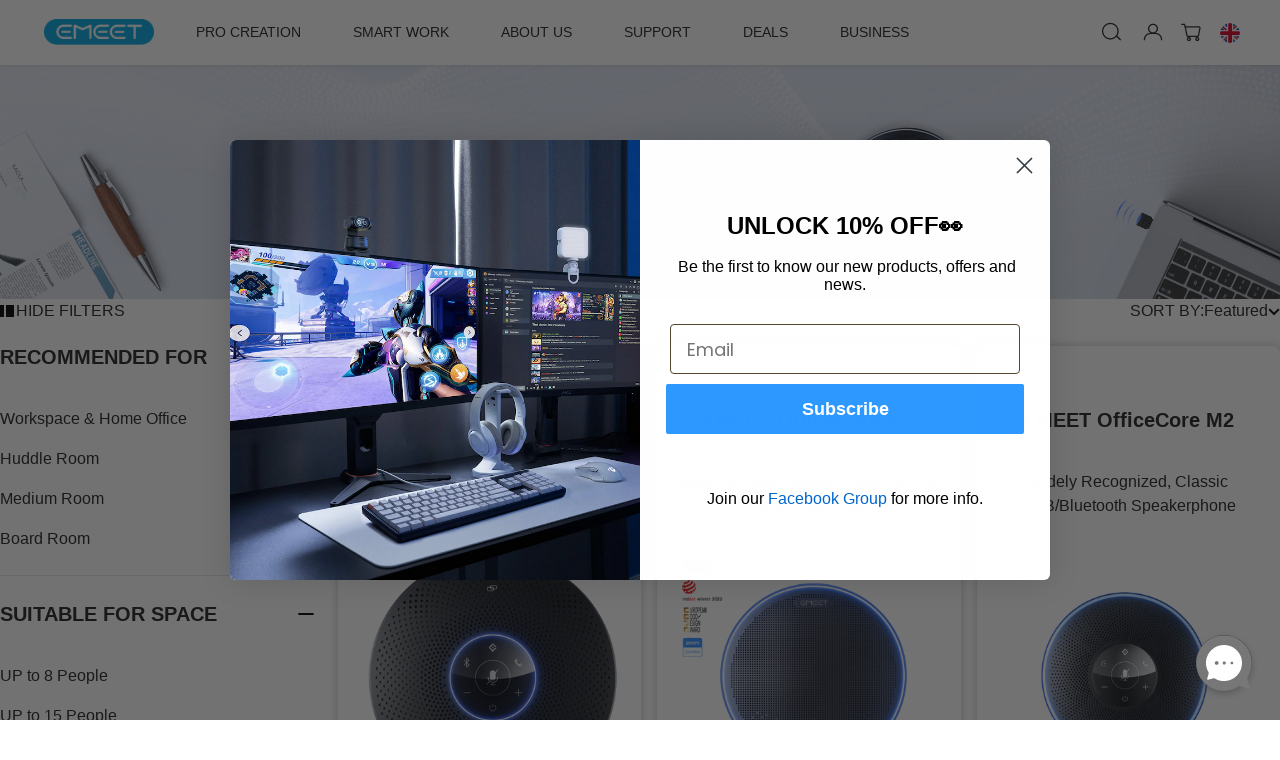

--- FILE ---
content_type: text/css
request_url: https://emeet.com/cdn/shop/t/1116/assets/theme-ca8c76f0.css
body_size: 70045
content:
@charset "UTF-8";html{-webkit-tap-highlight-color:transparent}body *{letter-spacing:0!important}.font-label,.font-tip-label{font-size:14px!important;line-height:20px!important;color:#222!important}.font-tip-label{color:#6f6f6f!important}.font-main-body-blue,.font-main-body-blue-18px{color:#2d9bff!important;color:var(--gradient-base-accent-1)!important}.font-main-body-blue-18px{font-size:18px!important}.font-paratext{color:#6f6f6f!important}.font-large-first-level-heading{font-size:22px!important;line-height:26px!important;color:#222!important}.font-first-level-heading{font-size:20px!important;line-height:28px!important;color:#222!important}.font-secondary-heading{font-size:18px!important;line-height:24px!important;color:#222!important}.font-larger-headline{font-size:44px!important;line-height:48px!important;color:#222!important}.font-large-headline{font-size:40px!important;line-height:48px!important;color:#222!important}.font-headline{font-size:32px!important;color:#222!important}.a-text-decoration,.a-text-decoration:hover{-webkit-text-decoration:underline!important;text-decoration:underline!important}.a-text-decoration,.a-text-decoration:hover{text-underline-offset:3px}ul.clear-ul-defaultstyle{padding:0;list-style:none}.flex1{display:flex;align-items:center}body .flex2{display:flex;justify-content:center;align-items:center}.flex3{display:flex;justify-content:space-between;align-items:center}.flex4{display:flex;flex-direction:column;justify-content:space-between;align-items:center}.flex5{display:flex;flex-direction:column;justify-content:center}.flex6{display:flex;justify-content:space-between;flex-wrap:wrap}.flex7{display:flex;flex-direction:column;justify-content:space-between}div .flex8{display:flex;justify-content:center;flex-wrap:wrap-reverse}.flex9{display:flex;justify-content:space-around;flex-wrap:wrap;align-content:flex-start}body .flex10{display:flex;flex-direction:column}body .flex11{display:flex;justify-content:center;align-items:center;flex-wrap:wrap}body .flex12{display:flex;justify-content:center;align-items:center;flex-direction:column}.position-absolute-center{position:absolute;top:50%;left:50%;transform:translate(-50%,-50%)}.pc-full-background.background-out{background:#f7f7f7}.animate-img-scale-wrapper .img-wrapper{transition:all .5s ease-in-out 0s}.animate-img-scale-wrapper img.animate-img-scale{transition:all .6s ease 0s}@media (any-hover: hover){.animate-img-scale-wrapper .img-wrapper:hover{overflow:hidden}.blog-card-scene-list.animate-img-scale-wrapper .img-wrapper:hover{background-color:#f4f4f4}.animate-img-scale-wrapper img.animate-img-scale:hover{transform:scale(1.1)}}.animate-img-switch-wrapper .img-wrapper{position:relative}.animate-img-switch-wrapper .animate-img-switch{position:absolute;top:50%;left:50%;opacity:1;transform:translate(-50%,-50%);transition:all .15s ease-in}.animate-img-switch-wrapper .animate-img-to-switch{opacity:0}@media (any-hover: hover){.animate-img-switch-wrapper .img-wrapper:hover .animate-img-switch{opacity:0;transform:translate(-50%,-50%) scale(1.02)}.animate-img-switch-wrapper .img-wrapper:hover .animate-img-to-switch{opacity:1}.animate-img-switch-wrapper img.animate-img-switch-active:hover{border:10px solid red}}.lazyload-text{margin:0;opacity:0;visibility:hidden;transform:translateY(20px);transition:transform 1s ease,opacity 1s ease,color .6s ease}.lazyload-text-delay{transition:transform 1s ease .3s,opacity 1s ease .3s,color .6s ease}.animation-fadeIndown{opacity:1;visibility:inherit;transform:translateY(0)}@media (any-hover: hover){.fontColor-changes-to-theme-color .fontColor-change-wrapper:hover .text-wrapper *,.fontColor-changes-to-theme-color .fontColor-change-wrapper:hover .text-wrapper{color:#2d9bff!important;color:var(--gradient-base-accent-1)!important}}.multicol-gap-8.col-03 .multicol-item{width:calc((100% - 16px) / 3)!important}.multicol-gap-8.col-04 .multicol-item{width:calc((100% - 24px)/4)!important}.multicol-gap-16.col-03 .multicol-item{width:calc((100% - 32px) / 3)!important}.multicol-gap-16.col-04 .multicol-item{width:calc((100% - 48px)/4)!important}.slide-button-arrow{position:absolute;top:50%;z-index:3;width:40px;height:40px;padding:0;background:transparent;border:none;border-radius:50%;visibility:hidden;transform:translateY(-50%)}.slide-button-arrow:hover{cursor:pointer}@media (any-hover: hover){.slider-wrapper:hover .slide-button-arrow{visibility:inherit}}.slide-button-arrow:hover svg path{opacity:.8}.slider-button--prev{left:16px}.slider-button--next{right:16px}.clearfix:after{display:block;height:0;clear:both;content:".";visibility:hidden}.clearfix{*zoom: 1}:root,.color-background-1{--color-foreground: var(--color-base-text);--color-background: var(--color-base-background-1);--gradient-background: var(--gradient-base-background-1)}.color-background-2{--color-background: var(--color-base-background-2);--gradient-background: var(--gradient-base-background-2)}.color-inverse{--color-foreground: var(--color-base-background-1);--color-background: var(--color-base-text);--gradient-background: rgb(var(--color-base-text))}.color-accent-1{--color-foreground: var(--color-base-solid-button-labels);--color-background: var(--color-base-accent-1);--gradient-background: var(--gradient-base-accent-1)}.color-accent-2{--color-foreground: var(--color-base-solid-button-labels);--color-background: var(--color-base-accent-2);--gradient-background: var(--gradient-base-accent-2)}.color-foreground-outline-button{--color-foreground: var(--color-base-outline-button-labels)}.color-foreground-accent-1{--color-foreground: var(--color-base-accent-1)}.color-foreground-accent-2{--color-foreground: var(--color-base-accent-2)}:root,.color-background-1{--color-link: var(--color-base-outline-button-labels);--alpha-link: .85}.color-background-2,.color-inverse,.color-accent-1,.color-accent-2{--color-link: var(--color-foreground);--alpha-link: .7}:root,.color-background-1{--color-button: var(--color-base-accent-1);--color-button-text: var(--color-base-solid-button-labels);--alpha-button-background: 1;--alpha-button-border: 1}.color-background-2,.color-inverse,.color-accent-1,.color-accent-2{--color-button: var(--color-foreground);--color-button-text: var(--color-background)}.button--secondary{color:#2d9bff!important;background:transparent!important;border:1px solid #2d9bff!important}.button--secondary{line-height:42px;text-align:center;-webkit-text-decoration:none;text-decoration:none;border-radius:40px}.button--secondary:hover{color:#fff!important;background:linear-gradient(130deg,#2d9bff,#2dbaff)!important;border:medium none currentColor!important;border:initial!important}.button--text{width:auto!important;min-width:auto!important;min-height:auto!important;color:#2d9dff!important;background:transparent!important;border:none!important;border-radius:0!important}.button--text{position:relative;padding-bottom:4px;font-size:16px}.button--text:after{width:7px;height:7px;line-height:100%;border-top:1.4px solid #2d9dff;border-right:1.4px solid #2d9dff;content:"";transform:rotate(45deg)}.transition-width-border{position:relative}.button--text:before,.transition-width-border:before{border-bottom:2px solid #2d98ff!important}.button--text:before,.transition-width-border:before{position:absolute;right:100%;bottom:0;width:0;content:"";transition:all .3s ease-out}.header__inline-menu .transition-width-border:before{border-bottom:2px solid black!important}@media (any-hover: hover){.button--text:hover:before,.transition-width-border:hover:before,.header__menu-item-con:hover .header__menu-item__text:before{right:0;width:100%}.header__menu-item-con:hover .header__menu-item__text:before{border-bottom:2px solid #2d98ff!important}.header__menu-item-con:hover .header__menu-item__text:before{border-radius:2px}.header__inline-menu .header__menu-item-con:hover .header__menu-item__text:before{border-bottom:2px solid black!important}}.color-background-2 .button--secondary,.color-inverse .button--secondary,.color-accent-1 .button--secondary,.color-accent-2 .button--secondary{--color-button: var(--color-foreground);--color-button-text: var(--color-foreground)}.button--tertiary{background:transparent!important;border:medium none currentColor!important;border:initial!important}.button--tertiary:hover{color:#2d9bff!important}.color-background-2 .button--tertiary,.color-inverse .button--tertiary,.color-accent-1 .button--tertiary,.color-accent-2 .button--tertiary{--color-button: var(--color-foreground);--color-button-text: var(--color-foreground)}:root,.color-background-1{--color-badge-background: var(--color-background);--color-badge-border: var(--color-foreground);--alpha-badge-border: .1}.color-background-2,.color-inverse,.color-accent-1,.color-accent-2{--color-badge-background: var(--color-background);--color-badge-border: var(--color-background);--alpha-badge-border: 1}:root,.color-background-1,.color-background-2{--color-card-hover: var(--color-base-text)}.color-inverse{--color-card-hover: var(--color-base-background-1)}.color-accent-1,.color-accent-2{--color-card-hover: var(--color-base-solid-button-labels)}:root,.color-icon-text{--color-icon: rgb(var(--color-base-text))}.color-icon-accent-1{--color-icon: rgb(var(--color-base-accent-1))}.color-icon-accent-2{--color-icon: rgb(var(--color-base-accent-2))}.color-icon-outline-button{--color-icon: rgb(var(--color-base-outline-button-labels))}.no-js:not(html),.no-js-inline{display:none!important}.page-width-none-padding,.page-width-desktop{padding:0;margin:0 auto}.element-margin{margin-top:50px}.spaced-section--full-width+.spaced-section--full-width,.spaced-section--full-width:first-child{margin-top:0}.spaced-section--full-width:last-child{margin-bottom:0}body,.color-background-1,.color-background-2,.color-inverse,.color-accent-1,.color-accent-2{color:#222;color:rgba(var(--color-foreground));background-color:#fff;background-color:rgb(var(--color-background))}.background-secondary{padding:40px 0 50px;background-color:rgb(34,34,34 .04);background-color:rgb(var(--color-foreground) .04)}.grid-auto-flow{display:grid;grid-auto-flow:column}.page-margin,.shopify-challenge__container{margin:70px auto}.rte-width{max-width:820px;margin:0 auto 20px}.skip-to-content-link:focus{position:inherit;z-index:9999;width:auto;height:auto;overflow:auto;clip:auto}.full-width-link{position:absolute;top:0;right:0;bottom:0;left:0;z-index:2}::-moz-selection{background-color:rgb(34,34,34 .2);background-color:rgb(var(--color-foreground) .2)}::selection{background-color:rgb(34,34,34 .2);background-color:rgb(var(--color-foreground) .2)}.text-body{font-size:15px;font-style:normal;font-style:var(--font-body-style);font-weight:300;font-weight:var(--font-body-weight);line-height:1.8;line-height:calc(1 + .8 / var(--font-body-scale));letter-spacing:.6px}.caption{font-size:10px;line-height:1.7;line-height:calc(1 + .7 / var(--font-body-scale));letter-spacing:.7px}.caption-with-letter-spacing{font-size:2.4px;line-height:1.2;line-height:calc(1 + .2 / var(--font-body-scale));letter-spacing:1.3px}.caption-with-letter-spacing--medium{font-size:12px;letter-spacing:1.6px}.caption-with-letter-spacing--large{font-size:14px;letter-spacing:1.8px}.caption-large,.customer .field input,.customer select,.field__input,.form__label,.select__select{font-size:13px;line-height:1.5;line-height:calc(1 + .5 / var(--font-body-scale));letter-spacing:.4px}.color-foreground{color:rgb(var(34, 34, 34))}table:not([class]){font-size:14px;border-collapse:collapse;border-style:hidden;box-shadow:0 0 0 1px #ddd9d9;table-layout:fixed}table:not([class]) td,table:not([class]) th{padding:10px;border:.5px solid #ddd9d9}.light{opacity:.7}a:empty,ul:empty,dl:empty,section:empty,article:empty,p:empty,h1:empty,h2:empty,h3:empty,h4:empty,h5:empty,h6:empty{display:none}.link,.customer a{font-size:14px;-webkit-text-decoration:underline;text-decoration:underline;cursor:pointer;background-color:transparent;border:none;box-shadow:none;text-underline-offset:3px}.link--text{color:#222;color:rgb(var(--color-foreground))}.link--text:hover{color:rgb(34,34,34 .75);color:rgb(var(--color-foreground) .75)}.link-with-icon{display:inline-flex;margin-bottom:45px;font-size:14px;font-weight:600;letter-spacing:1px;-webkit-text-decoration:none;text-decoration:none;white-space:nowrap}.link-with-icon .icon{width:15px;margin-left:10px}.link[role=link]:not([href]){cursor:not-allowed}.circle-divider:after{margin:0 13px 0 15px;content:""}.circle-divider:last-of-type:after{display:none}hr{display:block;height:1px;margin:30px 0;background-color:rgb(34,34,34 .2);background-color:rgb(var(--color-foreground) .2);border:none}.full-unstyled-link{display:block;color:currentcolor;-webkit-text-decoration:none;text-decoration:none}.placeholder{color:rgb(34,34,34 .55);color:rgb(var(--color-foreground) .55);background-color:rgb(34,34,34 .04);background-color:rgb(var(--color-foreground) .04);fill:rgb(34,34,34 .55);fill:rgb(var(--color-foreground) .55)}details>*{box-sizing:border-box}.break{word-break:break-word}.visibility-hidden{visibility:hidden}.underlined-link,.customer a{color:rgb(45,155,255 .85);color:rgb(var(--color-link) var(--alpha-link));text-underline-offset:3px;text-decoration-thickness:1px;transition:text-decoration-thickness ease .1s}.underlined-link:hover,.customer a:hover{color:#2d9bff;color:rgb(var(--color-link));text-decoration-thickness:2px}.icon-arrow{width:15px}h3 .icon-arrow,.h3 .icon-arrow{width:15px;width:calc(var(--font-heading-scale) * 15px)}.animate-arrow .icon-arrow path{transform:translate(-2.5px);transition:transform var(--duration-short) ease}.animate-arrow:hover .icon-arrow path{transform:translate(-.5px)}summary{position:relative;list-style:none;cursor:pointer}summary .icon-caret{position:absolute;top:calc(50% - 2px);right:15px;height:6px}summary::-webkit-details-marker{display:none}.disclosure-has-popup{position:relative}.disclosure-has-popup[open]>summary:before{position:fixed;top:0;right:0;bottom:0;left:0;z-index:2;display:block;cursor:default;background:transparent;content:" "}.disclosure-has-popup>summary:before{display:none}.disclosure-has-popup[open]>summary+*{z-index:100}*:focus{outline:0;box-shadow:none}*:focus-visible{outline:2px solid rgb(34,34,34 .5);outline:2px solid rgb(var(--color-foreground) .5);outline-offset:3px}.focused,.no-js *:focus{outline:2px solid rgb(34,34,34 .5);outline:2px solid rgb(var(--color-foreground) .5);outline-offset:3px;box-shadow:0 0 0 3px #fff,0 0 5px 4px rgb(34,34,34 .3);box-shadow:0 0 0 3px rgb(var(--color-background)),0 0 5px 4px rgb(var(--color-foreground) .3)}.no-js *:focus:not(:focus-visible){outline:0;box-shadow:none}.focus-inset:focus-visible{outline:2px solid rgb(34,34,34 .5);outline:2px solid rgb(var(--color-foreground) .5);outline-offset:-2px;box-shadow:0 0 2px rgb(34,34,34 .3);box-shadow:0 0 2px rgb(var(--color-foreground) .3)}.focused.focus-inset{outline:2px solid rgb(34,34,34 .5);outline:2px solid rgb(var(--color-foreground) .5);outline-offset:-2px;box-shadow:0 0 2px rgb(34,34,34 .3);box-shadow:0 0 2px rgb(var(--color-foreground) .3)}.focus-offset:focus-visible{outline:2px solid rgb(34,34,34 .5);outline:2px solid rgb(var(--color-foreground) .5);outline-offset:10px;box-shadow:0 0 0 10px #fff,0 0 2px 12px rgb(34,34,34 .3);box-shadow:0 0 0 10px rgb(var(--color-background)),0 0 2px 12px rgb(var(--color-foreground) .3)}.focus-offset.focused{outline:2px solid rgb(34,34,34 .5);outline:2px solid rgb(var(--color-foreground) .5);outline-offset:10px;box-shadow:0 0 0 10px #fff,0 0 2px 12px rgb(34,34,34 .3);box-shadow:0 0 0 10px rgb(var(--color-background)),0 0 2px 12px rgb(var(--color-foreground) .3)}.title-wrapper-with-link .title{margin:0}.title .link{font-size:inherit}.title-wrapper{margin-bottom:20px}.title--primary{margin:40px 0}.title-wrapper-with-link .link-with-icon{display:flex;margin:0;flex-shrink:0;align-items:center}.title-wrapper-with-link .link-with-icon svg{width:15px}.title-wrapper-with-link a{margin-top:0;color:#2d9bff;color:rgb(var(--color-link));flex-shrink:0}.subtitle--small{font-size:14px;letter-spacing:1px}.subtitle--medium{font-size:16px;letter-spacing:.8px}.grid__item{width:calc(25% - 3.75px);max-width:50%;padding-bottom:5px;flex-grow:1;flex-shrink:0}.grid--gapless .grid__item{padding-bottom:0;padding-left:0}.grid--1-col .grid__item{width:100%;max-width:100%}.grid--3-col .grid__item{width:calc(33.33% - 3.3333333333px)}.grid--2-col .grid__item{width:calc(50% - 2.5px)}.grid__item--vertical-align{align-self:center}.grid__item--full-width{flex:0 0 100%;max-width:100%}.button,.shopify-challenge__button,.customer button{display:inline-flex;font:inherit;color:#222;color:rgb(var(--color-button-text));-webkit-text-decoration:none;text-decoration:none;cursor:pointer;background:linear-gradient(128deg,#2d9bff,#33d6f7);border:1px solid transparent;box-sizing:border-box;transition:box-shadow var(--duration-short) ease;-webkit-appearance:none;-moz-appearance:none;appearance:none;justify-content:center;align-items:center}.button:focus-visible{box-shadow:0 0 0 1px rgb(45,155,255 1),0 0 0 3px #fff,0 0 5px 4px rgb(34,34,34 .3);box-shadow:0 0 0 1px rgb(var(--color-button) var(--alpha-button-border)),0 0 0 3px rgb(var(--color-background)),0 0 5px 4px rgb(var(--color-foreground) .3)}.button:focus{box-shadow:0 0 0 1px rgb(45,155,255 1),0 0 0 3px #fff,0 0 5px 4px rgb(34,34,34 .3);box-shadow:0 0 0 1px rgb(var(--color-button) var(--alpha-button-border)),0 0 0 3px rgb(var(--color-background)),0 0 5px 4px rgb(var(--color-foreground) .3)}.button:focus:not(:focus-visible){box-shadow:0 0 0 1px rgb(45,155,255 1);box-shadow:0 0 0 1px rgb(var(--color-button) var(--alpha-button-border))}.button::-moz-selection,.shopify-challenge__button::-moz-selection,.customer button::-moz-selection{background-color:rgb(34,34,34 .3);background-color:rgb(var(--color-button-text) .3)}.button::selection,.shopify-challenge__button::selection,.customer button::selection{background-color:rgb(34,34,34 .3);background-color:rgb(var(--color-button-text) .3)}.button,.button-label,.shopify-challenge__button,.customer button{font-size:16px;line-height:1.2;line-height:calc(1 + .2 / var(--font-body-scale))}.button--tertiary{min-width:90px;min-height:35px;padding:10px 15px;font-size:12px}.button--small{padding:12px 26px}.button:not([disabled]):hover,.shopify-challenge__button:hover,.customer button:hover{color:#fff;background:linear-gradient(137deg,#2378c4,#299ad2);box-shadow:none;box-shadow:initial}#carousel-con #slideshow-component .button--secondary{color:#fff!important;background:linear-gradient(130deg,#2d9bff,#2dbaff)!important;box-shadow:none!important;box-shadow:initial!important}#carousel-con #slideshow-component .button--secondary:hover{background:linear-gradient(137deg,#2378c4,#299ad2)!important}.button:disabled,.button[aria-disabled=true],.button.disabled,.customer button:disabled,.customer button[aria-disabled=true],.customer button.disabled{cursor:not-allowed;opacity:.5}.button--full-width{display:flex;width:100%}.button.loading{position:relative;color:transparent}.button.loading>.loading-overlay__spinner{position:absolute;top:50%;left:50%;display:flex;height:100%;transform:translate(-50%,-50%)}.share-button{position:relative;display:block}.share-button details{width:-moz-fit-content;width:fit-content}.share-button__button{display:flex;min-height:24px;padding-left:0;margin-left:0;font-size:14px;color:#2d9bff;color:rgb(var(--color-link));align-items:center}details[open]>.share-button__fallback{animation:animateMenuOpen var(--duration-default) ease}.share-button__button:hover{-webkit-text-decoration:underline;text-decoration:underline;text-underline-offset:3px}.share-button__button,.share-button__fallback button{cursor:pointer;background-color:transparent;border:none}.share-button__button .icon-share{width:13px;height:12px;margin-right:10px}.share-button__fallback{position:absolute;top:30px;left:1px;z-index:3;display:flex;width:100%;min-width:-moz-max-content;min-width:max-content;background:#fff;background:rgb(var(--color-background));box-shadow:0 0 0 1px rgb(34,34,34 .55);box-shadow:0 0 0 1px rgb(var(--color-foreground) .55);align-items:center}.share-button__fallback button{display:flex;width:44px;height:44px;padding:0;flex-shrink:0;justify-content:center;align-items:center}.share-button__fallback button:hover{color:rgb(34,34,34 .75);color:rgb(var(--color-foreground) .75)}.share-button__fallback button:hover svg{transform:scale(1.07)}.share-button__close:not(.hidden)+.share-button__copy{display:none}.share-button__close,.share-button__copy{color:#222;color:rgb(var(--color-foreground));background-color:transparent}.share-button__fallback .field__input{overflow:hidden;text-overflow:ellipsis;white-space:nowrap;box-shadow:none}.share-button__fallback .icon{width:15px;height:15px}.share-button__message:not(:empty){display:flex;width:100%;height:100%;padding:8px 0 8px 15px;margin-top:0;align-items:center}.share-button__message:not(:empty):not(.hidden)~*{display:none}.field__input,.select__select,.customer .field input,.customer select{width:100%;height:32px;font-size:16px;color:#222;color:rgb(var(--color-foreground));background-color:transparent;border:1px solid transparent;border-radius:0;box-sizing:border-box;transition:box-shadow var(--duration-short) ease;-webkit-appearance:none;-moz-appearance:none;appearance:none}.select__select{font-size:12px;font-style:normal;font-style:var(--font-body-style);font-weight:300;font-weight:var(--font-body-weight);color:rgb(34,34,34 .75);color:rgb(var(--color-foreground) .75)}.field__input:hover,.select__select:hover,.customer .field input:hover,.customer select:hover,.localization-form__select:hover{border-color:#2d9bff;box-shadow:none;box-shadow:initial}.field__input:focus{border-color:#2d9bff;outline:transparent}.select__select:focus,.customer .field input:focus,.customer select:focus,.localization-form__select:focus{border-color:#2d9bff;outline:transparent}.text-area,.select{position:relative;display:inline-block;width:100%}.select .icon-caret,.customer select+svg{position:absolute;top:calc(50% - 2px);right:15px;height:6px;pointer-events:none}.select__select,.customer select{padding:0 40px 0 15px;line-height:1.6;line-height:calc(1 + .6 / var(--font-body-scale));cursor:pointer}.field{position:relative;width:100%}.customer .field{display:block}.field--with-error{flex-wrap:wrap}.field__input{padding:5px;text-align:left;border:1px solid rgb(229,229,229);flex-grow:1}.customer .field input{padding:5px;text-align:left;border:1px solid #e5e5e5;flex-grow:1}.field__label,.customer .field label{top:10px;left:15px;margin-bottom:0;font-size:16px;letter-spacing:1px;color:rgb(34,34,34 .75);color:rgb(var(--color-foreground) .75);pointer-events:none;transition:top var(--duration-short) ease,font-size var(--duration-short) ease}.field__input:focus~.field__label,.field__input:not(:placeholder-shown)~.field__label,.field__input:-webkit-autofill~.field__label,.customer .field input:focus~label,.customer .field input:not(:placeholder-shown)~label,.customer .field input:-webkit-autofill~label{top:.3em;font-size:10px;letter-spacing:.4px}.field__input::-webkit-search-cancel-button,.customer .field input::-webkit-search-cancel-button{display:none}.field__button>svg{width:24px;height:24px}.field__input:-webkit-autofill~.field__button,.field__input:-webkit-autofill~.field__label,.customer .field input:-webkit-autofill~label{color:#000}.text-area{min-height:100px;padding:5px;font-style:normal;font-style:var(--font-body-style);resize:none}.text-area--resize-vertical{resize:vertical}.form__label{display:block;margin-bottom:6px}.form__message{display:flex;margin-top:10px;font-size:14px;line-height:1;align-items:center}.form__message--large{font-size:16px}.customer .field .form__message{font-size:14px;text-align:left}.form__message .icon,.customer .form__message svg{width:13px;height:13px;margin-right:5px;flex-shrink:0}.form__message--large .icon,.customer .form__message svg{width:15px;height:15px;margin-right:10px}.customer .field .form__message svg{align-self:start}.form-status{margin:0;font-size:16px}.form-status-list{padding:0;margin:20px 0 40px}.form-status-list li{list-style-position:inside}.form-status-list .link:first-letter{text-transform:capitalize}.quantity{position:relative;display:flex;width:-moz-fit-content;width:fit-content;height:32px}.quantity__input{width:100%;padding:0 5px;font-size:16px;font-weight:700;color:currentcolor;text-align:center;background-color:transparent;border:1px solid #e1e1e1;opacity:.85;-webkit-appearance:none;-moz-appearance:none;appearance:none;flex-grow:1}.quantity__button{display:flex;width:45px;width:calc(45px / var(--font-body-scale));padding:0;font-size:18px;color:#222;color:rgb(var(--color-foreground));cursor:pointer;border:0;flex-shrink:0;align-items:center;justify-content:center}.quantity__button svg{width:10px;pointer-events:none}.quantity__input:-webkit-autofill,.quantity__input:-webkit-autofill:hover,.quantity__input:-webkit-autofill:active{border:none}.quantity__input::-webkit-outer-spin-button,.quantity__input::-webkit-inner-spin-button{margin:0;-webkit-appearance:none;-moz-appearance:none;appearance:none}.quantity__input[type=number]{-webkit-appearance:textfield;-moz-appearance:textfield;appearance:textfield}.modal__toggle{list-style-type:none}.modal__toggle-close{display:none}.modal__toggle-open{display:flex}.media-modal{cursor:zoom-out}#shopify-section-announcement-bar{position:fixed;z-index:4;width:100%}.announcement-bar{color:#222;color:rgb(var(--color-foreground));background:transparent;border-bottom:1px solid rgb(34,34,34 .08);border-bottom:1px solid rgb(var(--color-foreground) .08)}#section-header:hover .announcement-bar{background:#fff}.announcement-bar__link{display:block;width:100%;padding:10px 20px;-webkit-text-decoration:none;text-decoration:none}.announcement-bar__link:hover{color:#222;color:rgb(var(--color-foreground));background-color:rgb(34,34,34 .06);background-color:rgb(var(--color-card-hover) .06)}.announcement-bar__link .icon-arrow{display:inline-block;margin-bottom:2px;margin-left:8px;vertical-align:middle;pointer-events:none}.announcement-bar__link .announcement-bar__message{padding:0}.announcement-bar__message{padding:4px;margin:0;letter-spacing:1px;text-align:center}#shopify-section-header .header__icon--cart:hover svg *,#shopify-section-header .header__icon--search:hover svg *,#shopify-section-header .header__icon--account:hover svg *{fill:#2d9bff}#section-header{height:-moz-min-content;height:min-content}#shopify-section-header{z-index:2;height:100%}.shopify-section-header-sticky{position:sticky;top:0}.shopify-section-header-hidden{transform:translateY(-100%)}#shopify-section-header.animate{transition:transform .15s ease-out}.header-wrapper>div{margin-bottom:1px;box-shadow:0 1px 4px #0000001a}.header *[tabindex="-1"]:focus{outline:none}.header__icon:not(.header__icon--summary),.header__icon span{display:flex;align-items:center;justify-content:center}.header__icon{color:#222;color:rgb(var(--color-foreground))}.header__icon:after{content:none}.header__icon .icon,.modal__close-button .icon{color:#343434}@media (any-hover: hover){.header__icon:hover .icon,.modal__close-button:hover .icon{color:#2d9bff;transform:scale(1.07)}}.header__icon .icon{width:44px;height:44px;fill:none;vertical-align:middle}.header__icon .icon-hamburger,.header__icon .icon-close{width:22px;height:22px}.header__icon--cart{position:relative}menu-drawer+.header__search{display:none}.header>.header__search{grid-area:left-icon;justify-self:start}.header:not(.header--has-menu) *>.header__search{display:none}.header--top-center>.header__search{display:none}.header--top-center *>.header__search{display:inline-flex}details[open]>.search-modal{opacity:1;animation:animateMenuOpen var(--duration-default) ease}details[open] .modal-overlay:after{top:100%;right:0;left:0;height:100vh;background-color:rgb(34,34,34 .5);background-color:rgb(var(--color-foreground) .5);content:""}.search-modal{border-bottom:1px solid rgb(34,34,34 .08);border-bottom:1px solid rgb(var(--color-foreground) .08)}.search-modal__content{display:flex;align-items:center;justify-content:center;width:100%;height:100%;padding:0 50px 0 10px;line-height:1.8;line-height:calc(1 + .8 / var(--font-body-scale))}.search-modal__form{width:100%}.header__icon--menu .icon{position:absolute;display:block;opacity:1;transform:scale(1);transition:transform .15s ease,opacity .15s ease}details:not([open])>.header__icon--menu .icon-close,details[open]>.header__icon--menu .icon-hamburger{opacity:0;visibility:hidden;transform:scale(.8)}.js details[open]:not(.menu-opening)>.header__icon--menu .icon-close{visibility:hidden}.js details[open]:not(.menu-opening)>.header__icon--menu .icon-hamburger{opacity:1;visibility:visible;transform:scale(1.07)}.header__inline-menu details[open]>.header__submenu{z-index:1;opacity:1;transform:translateY(0);animation:animateMenuOpen var(--duration-default) ease}.header__inline-menu{height:100%;grid-area:navigation}.header--top-center .header__inline-menu,.header--top-center .header__heading-link{margin-left:0}.header__menu{padding:0 10px}.header__menu-item{padding:0 16px;color:rgb(34,34,34 .75);color:rgb(var(--color-foreground) .75);-webkit-text-decoration:none;text-decoration:none}.header__menu-item-con:hover .header__menu-item{color:#222;color:rgb(var(--color-foreground))}.header__menu-item .header__menu-item__text{padding:6px 0}.header__menu-item-con:hover .header__menu-item{fill:#2d9bff}.header__menu-item-con:hover .header__menu-item .header__menu-item__text{color:#000!important}.header__active-menu-item{transition:text-decoration-thickness var(--duration-short) ease}.header__menu-item:hover .header__active-menu-item{text-decoration-thickness:2px}.header__submenu{transition:opacity var(--duration-default) ease,transform var(--duration-default) ease}.header__submenu.list-menu{padding:20px 0}.header__submenu .header__submenu{padding:5px 0;margin:5px 0;background-color:rgb(34,34,34 .03);background-color:rgb(var(--color-foreground) .03)}.header__submenu .header__menu-item:after{right:20px}.header__submenu .header__menu-item{padding:9.5px 35px 9.5px 20px}.header__submenu .header__submenu .header__menu-item{padding-left:30px}.header__menu-item .icon-caret{right:10px}.header__submenu .icon-caret{right:20px}@keyframes animateMenuOpen{0%{opacity:0;transform:translateY(-15px)}to{opacity:1;transform:translateY(0)}}.overflow-hidden-mobile,.overflow-hidden-tablet{overflow:hidden}.badge{display:inline-block;padding:6px 13px;line-height:1;letter-spacing:1px;color:#222;color:rgb(var(--color-foreground));text-align:center;word-break:break-word;background-color:#fff;background-color:rgb(var(--color-badge-background));border-color:rgb(34,34,34 .1);border-color:rgb(var(--color-badge-border) var(--alpha-badge-border));border-radius:40px}header-drawer{justify-self:start}.menu-drawer-container{display:flex}.list-menu{padding:0;margin:0;list-style:none}.list-menu--inline{flex-wrap:wrap;display:flex;justify-content:space-between;align-items:center;height:100%}.list-menu--inline .header__menu-item-con{height:100%}.header summary.list-menu__item{display:flex;height:100%;align-items:center;font-size:14px}.list-menu__item--link{padding-top:10px;padding-bottom:10px;line-height:1.8;line-height:calc(1 + .8 / var(--font-body-scale));-webkit-text-decoration:none;text-decoration:none}.details-modal{position:fixed;top:calc((100% - 588px)/2);left:50%;z-index:2021;display:none;width:90%;max-width:60em;max-height:90vh;text-align:left;background:#fff;border-radius:8px;transform:translate(-50%);box-shadow:0 10px 20px #0003;flex-direction:column}.details-modal.open{display:flex}.details-modal .details-modal-close{position:absolute;top:0;right:20px;bottom:0;display:flex;margin:auto;color:#111827;cursor:pointer;align-items:center;justify-content:center}.details-modal .details-modal-close svg path{fill:#000;display:block}.details-modal .details-modal-title{position:relative;width:100%;padding:0 16px;color:#111827;pointer-events:all}.details-modal .details-modal-title p{color:#222;color:rgb(var(--color-foreground));margin-top:20px;margin-bottom:20px}.details-modal .details-modal-content{padding:10px 32px;overflow:auto;pointer-events:all;border-top:1px solid #ddd}.details-modal-content ul{margin-top:0;margin-bottom:0}.details-modal-content p{margin-top:10px;margin-bottom:10px}.details-modal-content a{-webkit-text-decoration:underline!important;text-decoration:underline!important}.details-modal-content a{font-weight:500;color:#222}.details-modal-content a:hover{-webkit-text-decoration:underline!important;text-decoration:underline!important}.details-modal-content a:hover{color:#2d9bff;text-decoration-color:#2d9bff}.details-modal-content strong{font-weight:500}.details-modal-overlay{position:fixed;top:0;right:0;bottom:0;left:0;z-index:99;pointer-events:none;transition:background .2s ease-out}#MainContent{min-height:calc(100% - 572px)}#shopify-section-shipping-bar{position:fixed;top:64px;width:100%;height:32px;color:#343434;background-color:#fff;transition:all .2s ease-in-out}.cart-drawer #shopify-section-shipping-bar{position:static;height:auto;justify-content:flex-start}.cart-drawer .header__shipping_bar{padding:0!important}.cart-drawer .header__shipping_bar{display:flex;flex-wrap:wrap;width:100%}.cart-drawer .header__shipping_bar .header__shipping_bar_item{justify-content:flex-start!important}.cart-drawer .header__shipping_bar .header__shipping_bar_item{width:234px;flex-basis:auto}.header__shipping_bar__area{height:32px}.header__shipping_bar__area::-webkit-scrollbar{display:none}.header__shipping_bar{display:flex;width:100%;height:100%;justify-content:space-between}a.header__shipping_bar{color:#222}#header__shipping_bar_item_for_carousel{display:none}#shipping_bar .header__shipping_bar_item{display:flex;height:100%;line-height:40px;cursor:pointer;align-items:center;flex-basis:auto;justify-content:center;flex-shrink:0;width:250px}.header__shipping_bar .header__shipping_bar_item img,.header__shipping_bar .header__shipping_bar_item svg{width:22px;height:22px;margin-right:7px}@media (any-hover: hover){.header__shipping_bar .header__shipping_bar_item:hover{color:#2d9bff}.header__shipping_bar .header__shipping_bar_item:hover img,.header__shipping_bar .header__shipping_bar_item:hover svg{filter:invert(48%) sepia(83%) saturate(2137%) hue-rotate(189deg) brightness(103%) contrast(101%)}}.HeaderMenu-with-image:hover .list-menu-item,.HeaderMenu-with-image:hover .list-menu-item .list-menu-item__link{height:-moz-min-content!important;height:min-content!important}.HeaderMenu-with-text .list-menu-item .childlink-ul-list-menu li{height:40px;justify-content:center}.header__menu-item-con:hover .is-active .childlink-list-menu-hidden{pointer-events:visible;opacity:1;visibility:visible}.HeaderMenu-with-image .is-active .header__menu-item__text,.childlink-menu-item-con:hover.is-active .header__menu-item__text{color:#2d9bff!important;-webkit-text-decoration:underline!important;text-decoration:underline!important}.HeaderMenu-with-image .is-active .header__menu-item__text,.childlink-menu-item-con:hover.is-active .header__menu-item__text{text-underline-offset:3px}.HeaderMenu-with-image .is-active summary:after{border-color:#2d9bff!important}.childlink-list-menu-hidden,.list-menu-hidden{top:52px;padding-top:0;pointer-events:none;opacity:0;visibility:hidden;transition:all .7s}.childlink-list-menu-hidden{transition:all .3s}.list-menu-hidden-delay{top:0}.header__menu-item-con:hover .list-menu-hidden-delay{transition-delay:.5s}.childlink-summary{height:40px;min-width:160px;padding-left:15px;line-height:40px}.HeaderMenu-with-image .childlink-summary{padding-left:10px}#section-header .HeaderMenu-with-image .list-menu-item .list-menu-item__link{justify-content:center;max-width:100%;padding:24px 0 30px;margin:0 auto;cursor:default;border:none}#section-header .HeaderMenu-with-image .list-menu-item .list-menu-item__link .childlink-ul-list-menu{position:relative;max-width:1250px;width:1250px;padding:0}.HeaderMenu-with-image .childlink-summary{min-width:180px}.HeaderMenu-with-image .childlink-list-menu{position:absolute;top:0;right:0;display:flex;width:1008px;height:0;padding:42px 24px 0;margin-top:-12px;background:#fff;flex-wrap:wrap;align-content:flex-start}.HeaderMenu-with-image .childlink-list-menu a{margin-top:12px}.list-menu .list-menu-item .list-menu-item__link{text-align:center;text-transform:capitalize;cursor:pointer}.header-wrapper .list-menu-item{border-bottom:1px solid rgb(34,34,34 .08);border-bottom:1px solid rgb(var(--color-foreground) .08)}.header-wrapper .HeaderMenu-with-image .list-menu-item{height:0}.HeaderMenu-with-image .list-menu-item .list-menu-item__link{height:0;transition:all .5s}.HeaderMenu-with-image .childlink-menu-item-con summary:after{position:absolute;right:0;display:inline-block;width:.5em;height:.5em;border-color:#323232;border-style:solid;border-width:1px 1px 0 0;content:" ";transform:rotate(45deg)}.HeaderMenu-with-text{position:relative}.HeaderMenu-with-text .list-menu-item{top:63px;padding-top:0}.HeaderMenu-with-text .list-menu-item .list-menu-item__link{display:flex;padding:0 8px;text-align:left;border-right:1px solid rgb(34,34,34 .08);border-right:1px solid rgb(var(--color-foreground) .08);border-left:1px solid rgb(34,34,34 .08);border-left:1px solid rgb(var(--color-foreground) .08);flex-direction:column}.HeaderMenu-with-text .list-menu-item .list-menu-item__link img{display:none}.HeaderMenu-with-text .list-menu-item .list-menu-item__link p{height:42px;margin:0;line-height:30px}.list-menu .list-menu-item .list-menu-item__link a:hover{color:#000;-webkit-text-decoration:underline;text-decoration:underline;text-underline-offset:3px}.list-menu .HeaderMenu-with-image .list-menu-item .list-menu-item__link a:hover{-webkit-text-decoration:none;text-decoration:none}.list-menu .list-menu-item .childlink-list-menu a{transition:all .4s}.list-menu .list-menu-item .childlink-list-menu a:hover{transform:translateY(-8px);box-shadow:0 0 20px #6ab8ff1a}.list-menu .list-menu-item .list-menu-item__link a{width:-moz-fit-content;width:fit-content;color:#5f5f5f;text-decoration:none;text-decoration:initial}.list-menu .list-menu-item .list-menu-item__link p{margin-top:8px;font-size:12px}.search__input:focus~.search__button{color:#2d9bff}.page-title{margin-top:0;text-align:center}#shopify-section-shipping-bar{z-index:5}.yotpo-footer{display:none}#shopify-section-shipping-bar .details-modal-content p{line-height:20px}.locale-selectors__container{display:none}img{vertical-align:middle}@media screen and (max-width: 376px){#MainContent .small-screen-padding-none{padding:0!important}}#cart_drawer_overlay{z-index:10000}#cart_drawer{z-index:10001}.Polaris-Backdrop{display:none!important}.Polaris-Modal-Dialog__Container{top:auto!important;top:initial!important;max-width:400px!important;max-height:120px!important}.Polaris-Modal-Dialog__Modal.leftpopuptext{max-width:400px!important}.shopify-block.shopify-app-block{width:100%}a,#section-header a,a:hover,#section-header a:hover{-webkit-text-decoration:none!important;text-decoration:none!important}.article{font-size:16px;letter-spacing:.3px;color:#000000d9}.article figure{padding-top:8px;padding-bottom:8px;margin:0;overflow-x:scroll}.article h2:first-child{margin-top:32px}.article h2{margin:56px 0 0;font-weight:700;text-align:center}.article h2+h3{margin-top:16px}.article h2+.grid{margin-top:4px}.article h3{margin:32px 0 0}.article p{padding:8px 0;margin:0;line-height:24px;color:#000000d9}.article ol{padding-left:20px;margin:0}.article ol li{margin:8px 0;line-height:24px}article ol li p{padding:4px 0!important}.article ol li p:first-child{margin-top:8px}.article ul{padding-left:16px;margin:0}.article ul li{margin:8px 0;line-height:28px}.article ul li::marker{list-style-type:circle}.article ul li p:first-child{padding:0}.article table{margin-bottom:8px;font-size:16px;line-height:24px}.article table th{font-weight:700}.article table td span{line-height:24px}.article table td br{margin:4px 0}.article a{color:#2d9bff;-webkit-text-decoration:none;text-decoration:none}.article .grid{display:grid;grid-template-columns:repeat(2,1fr);grid-column-gap:40px;list-style:auto;align-items:center;justify-content:center}@media screen and (max-width: 768px){.article .grid{display:flex}.article .reserved{flex-direction:column-reverse}}.article .grid.not_center{align-items:initial;justify-content:initial}.article .grid img{max-width:100%;text-align:center}.article .flex{display:flex}.article .center{text-align:center}.article a img{cursor:pointer;transition:all .6s ease 0s}.article a img:hover{transform:scale(1.1)}.action-area{padding-top:12px}.action-area a{color:#2d9bff}.article-title-text{margin-top:4px}.stt-mars19{opacity:.35;transition:all .6s ease 0s}.stt-mars19:hover{opacity:1}@media screen and (max-width: 749px){.action-area.flex3{display:block}.article-title-text.flex3{display:flex}.article-title-text .circle-divider:after{padding-bottom:10px;margin:0}.article-title-social{margin-top:10px;text-align:right}.written-by-emeet+.article-title-social{text-align:center}.stt-mars2.stt-mars4{top:50vh;bottom:auto;bottom:initial;left:5px;transform:rotate(90deg);transform-origin:top center}.stt-mars2.stt-mars4 div{transform:translateY(10px);transition:transform 1s;transition-delay:10s;transform-origin:top center}.stt-mars19{width:150px!important;padding:8px 20px!important}.stt-mars10{border-radius:0 0 4px 4px}}#comments .h2{text-align:center}.yotpo div,.yotpo span,.yotpo p,.yotpo a,.yotpo img,.yotpo i,.yotpo strong,.yotpo sup,.yotpo ul,.yotpo li,.yotpo form,.yotpo label{font-family:Helvetica,Helvetica Neue,Arial,Lucida Grande,sans-serif!important;font-family:var(--font-heading-family)!important}sup{position:relative;top:-.3em;line-height:0;vertical-align:baseline}.icon-close-small{stroke:#333030}span.kl-private-reset-css-Xuajs1{min-height:40px!important;background:linear-gradient(319deg,#2d9dff,#5adcff)!important;opacity:.9!important}.bread-crumbs{margin-top:40px!important}.bread-crumbs{text-transform:uppercase}.bread-crumbs-item a:hover{color:#2d9dff!important}.bread-crumbs-item a:hover{cursor:pointer}.bread-crumbs-active{color:#2d9dff!important}.tm_tracking_content{padding-top:54px!important;margin:0 auto!important}.tm_tracking_content .tm_tracking_below{display:none!important}.tm_tracking_content .tm_tracking_parent{margin-bottom:20px}.tm_tracking_content .tm_tracking_parent .tm_tracking_span{margin-bottom:6px}.tm_tracking_content .tm_tracking_parent .tm_tracking_input input{width:100%!important;height:48px!important;line-height:48px!important}.tm_tracking_content .tm_tracking_parent .tm_tracking_input input{border:1px solid #e5e5e5;border-radius:4px}.tm_tracking_content .tm_tracking_button .button{width:160px;margin-top:16px;font-size:16px;font-weight:700;text-transform:uppercase}.tm_tracking_form_in{border:medium none currentColor!important;border:initial!important}.tm_tracking_content>.tm_tracking_form_div>.tm_tracking_form_in>.tm_tracking_form_order{width:50%!important}.tm_tracking_content>.tm_tracking_form_div>.tm_tracking_form_in>.tm_tracking_form_order{border-right:1px dashed #e5e5e5}.tm_tracking_content>.tm_tracking_form_div>.tm_tracking_form_in>.tm_tracking_line_center{display:none!important}.tm_tracking_content>.tm_tracking_form_div>.tm_tracking_form_in>.tm_tracking_form_number{width:50%!important}.tm_tracking_content .tm_tracking_parent .tm_tracking_input input:hover{border-color:#2d9bff}.tm_tracking_content .tm_tracking_parent .tm_tracking_input input:focus{border-color:#2d9bff}@media screen and (max-width: 749px){.tm_tracking_content .tm_tracking_parent .tm_tracking_input input{width:100%!important;height:32px!important}.tm_tracking_content .tm_tracking_button .button{width:100%!important}.tm_tracking_content>.tm_tracking_form_div>.tm_tracking_form_in>.tm_tracking_form_order{width:100%!important}.tm_tracking_content>.tm_tracking_form_div>.tm_tracking_form_in>.tm_tracking_form_order{border-right:0;border-right:initial}.tm_tracking_content>.tm_tracking_form_div>.tm_tracking_form_in>.tm_tracking_form_number{width:100%!important}.tm_tracking_content>.tm_tracking_form_div>.tm_tracking_form_in{padding:0 20px!important}}:focus-visible{outline:medium none invert!important;outline:initial!important}@media (max-width: 749px){.details-modal{top:calc((100% - 544px)/2)}#rocketchat-iframe{display:none!important}.icon-affax{bottom:12%!important;width:40px!important;height:40px!important}.icon-affax>svg{border-radius:50%;opacity:.5}body>div>button.kl-private-reset-css-Xuajs1{width:40px!important}body>div>button.kl-private-reset-css-Xuajs1{display:none}span.kl-private-reset-css-Xuajs1{width:40px!important;height:40px!important;border-radius:0 0 20px 20px!important}span.kl-private-reset-css-Xuajs1:after{width:22px;height:22px;content:""}span.kl-private-reset-css-Xuajs1>div.kl-private-reset-css-Xuajs1{display:none}div[data-testid=animated-teaser]:after{width:40px;height:40px;background:url(/cdn/shop/files/2460294_discount_percent_sale_icon.svg?v=1660907272) no-repeat;background-size:35px 35px;content:" ";transform:rotate(90deg) translate(-40px,2px);fill:#fff}button.kl-private-reset-css-Xuajs1{margin:0!important}div>span.kl-private-reset-css-Xuajs1{background:linear-gradient(319deg,#2d9dff,#5adcff)!important}.unequal-width,#MainContent .choose_block,.detail-page,#customer-service div.title-wrapper-with-link,.product-audio,.product-card-inner>div.title,.customer-video>div.title,.product__featured,#REVIEWS+h2.product-detail-title,.multicolumn.background-none div.title-wrapper-with-link,.page-width.collapse{margin-top:60px!important}.hotspot .hotspot.collection{margin-bottom:0}.choose_block .choose_block_title,.product-audio .product-audio-title>h2,.easy-to-use.detail-page h2.title,.detail-page h2.title,.product-card-inner h2.picture_text_title,.customer-video h2.picture_text_title,#customer-service h2.title,.product__featured h2,div.collapse h2.collapse-title,h2.product-detail-title,.multicolumn.background-none h2.title{font-size:20px!important}#REVIEWS+h2.product-detail-title{padding-top:0}.tm_tracking_form_div>h1.tm_tracking_title{font-size:24px!important}.yotpo.yotpo-main-widget.yotpo-small .yotpo-bottomline.yotpo-bottomline-2-boxes{height:auto!important}.yotpo-display-wrapper>.yotpo-bottomline-empty-state{padding:0!important}.yotpo-stars-and-sum-reviews .yotpo-sum-reviews{padding:0!important}.yotpo-display-wrapper>.yotpo-small-box.yotpo-nav{padding-top:0!important}.yotpo .yotpo-regular-box{padding-bottom:0!important}}@media screen and (max-width: 376px){#MainContent .choose_block{margin-top:60px!important}}#shippingbar_footer{height:470px;max-width:1200px;margin:0 auto;pointer-events:none}#shippingbar_footer .header__shipping_bar__area{height:160px}#shippingbar_footer #shipping_bar{transform:translateY(-320px)!important}#shippingbar_footer #shipping_bar{margin:20px 0 0;flex-direction:column}#shippingbar_footer.shippingbar-footer-is-empty{display:none}@media screen and (max-width: 650px){.cart__footer-con{min-height:auto}#shippingbar_footer{height:160px}#shippingbar_footer #shipping_bar{transform:translateY(0)!important}#shippingbar_footer #shipping_bar{position:static;bottom:0;height:160px}}@media screen and (max-width: 375px){#shippingbar_footer #shipping_bar{height:160px}}.copyright__content a:hover{color:#fff!important}.footer__content-bottom{border:solid .1rem rgb(34,34,34 .08);border:solid .1rem rgb(var(--color-foreground) .08)}.newsletter-form__field-wrapper{max-width:36rem}.footer-block__newsletter+.footer__list-social{margin-top:3rem}.footer-block__details-content>li a{transition:all var(--duration-short) ease 0s}.footer-block__details-content .list-menu__item--link{color:#ffffffb3!important}.footer-block__details-content .list-menu__item--link{position:relative;white-space:nowrap}.footer-block__details-content .list-menu__item--link:after{content:"";position:absolute;left:0;bottom:6px;z-index:auto;width:100%;height:1px;background:#fff;transform:scaleX(0);transform-origin:right top;transition:transform .15s}.footer-block__details-content .list-menu__item--link:hover{color:#fff!important}.footer-block__details-content .list-menu__item--link:hover:after{transform:scale(1);transform-origin:left top}.footer-block__details-content .list-menu__item--active{font-weight:700;color:#222;color:rgb(var(--color-foreground));transition:text-decoration-thickness var(--duration-short) ease}.footer-block-image>img{height:auto}.footer-block__details-content .placeholder-svg{max-width:20rem}@keyframes animateLocalization{0%{opacity:0;transform:translateY(0)}to{opacity:1;transform:translateY(-1rem)}}.footer .field__input{padding-left:1.5rem;border-radius:44px}.footer .field input::-moz-placeholder{color:#666!important}.footer .field input::placeholder{color:#666!important}.footer .field input::input-placeholder{color:#666!important}.footer .field__input{padding-left:1.5rem;text-align:left;border:1px solid rgba(229,229,229,.2);flex-grow:1}.footer .field__input:hover{border:1px solid #2d9bff}.footer .field__input:focus{border:1px solid #2d9bff}@keyframes appear-down{0%{margin-top:-1rem;opacity:0}to{margin-top:0;opacity:1}}.footer .field__input::-moz-placeholder,.customer .field input::-moz-placeholder{opacity:1}.footer .field__input::placeholder,.customer .field input::placeholder{opacity:1}.footer-block--newsletter .field{background:#fff;border-radius:5rem}.footer-block--newsletter .email__input{background-position-y:44.5%;background-position-x:1.6rem;padding-left:27px;background-size:16px;border-top-right-radius:0;border-bottom-right-radius:0}details.footer-block.grid__item.footer-block--menu:nth-child(6) ul :nth-child(3) a{pointer-events:none}.product-audio .product-audio-title>span{display:inherit}.product-audio .play__button>span{display:none}.product-audio .play__button>i{line-height:32px}.product-audio .play__button>.icon-active{display:inline-block}.product-audio .icon-active{display:block}.product-audio .toggle-slider{border-radius:34px;transition:all .2s linear}.product-audio .toggle-slider:before{position:absolute;top:0;left:0;z-index:2;width:24px;height:24px;background:#fff;border:1px solid #e5e5e5;border-radius:34px;content:"";transition:all .2s linear}.product-audio .toggle>input:checked+.toggle-slider{--tw-bg-opacity: 1;background-color:#2d9bff;background-color:rgba(45,155,255,var(--tw-bg-opacity, 1))}.product-audio .toggle>input:checked+.toggle-slider:before{left:100%;transform:translate(-100%)}@media screen and (max-width: 749px){.product-audio{margin-top:32px}.product-audio .product-audio-title>span{margin-top:20px;margin-bottom:20px}.product-audio .product-audio-title span{margin:20px 0 32px;font-size:14px;font-weight:300}.product-audio .product-audio__content>div{padding:0 16px;transform:translateY(0) translateY(20px)}.product-audio .product-audio__content>img{width:calc(100% - 24px);margin:12px 12px 0}}#toc_flag{width:100%}.flag__height{height:128px}.toc{position:static;width:100%;margin:70px auto 0;background:#fff;border-top:1px solid #e5e5e5;box-shadow:0 2px 4px #0000001a}.toc .toc-button{display:none}.toc__fixed{position:fixed;top:-128px;z-index:7;width:100%;max-width:100%;transform:translateY(57px);transition:transform .25s ease}.toc__content{display:flex;justify-content:space-between;align-items:center;padding:0}.toc__item{line-height:64px!important}.toc__item{flex:1 1;text-align:center;text-transform:uppercase;cursor:pointer}.toc__item:nth-child(n+2){border-left:1px solid #e5e5e5}.toc__content:first-child{border-left:0!important;border-left:initial!important}.toc__active{color:#fff!important}.toc__active{background:#2d9dff;transition:all .5s ease}@media screen and (max-width: 749px){.toc>button.toc-button{display:none}.toc__content{width:100%;overflow:scroll;scrollbar-width:none}.toc__content::-webkit-scrollbar{display:none}.toc__item{line-height:44px!important}.toc__item{display:inline-block;width:-moz-max-content;width:max-content;padding:0 16px;white-space:nowrap}.toc__pin:target{height:44px}.toc{top:-118px;padding:0 16px;margin-top:60px}.toc__item{font-size:14px!important;font-weight:500!important;line-height:50px!important}.toc__item{min-width:50%}.toc__content{position:relative}.spaced-section:last-child{margin-bottom:0!important}.toc__pin:target{height:1px;margin-bottom:49px}.toc>button.toc-button{position:absolute;display:block;width:16px;height:50px;padding:0;background-color:transparent;border:none;outline:0}.toc-button--prev{left:0}.toc-button--next{right:0}.toc-button:active svg path{stroke:#2d9bff!important}.flag__height{height:1px}}.blog-card .blog-card-content .img-wrapper img{width:100%;height:100%;-o-object-fit:cover;object-fit:cover;display:block}.col-01 .blog-card{flex:none;width:100%}.col-03 .blog-card{width:calc((100% - 32px) / 3);flex:inherit}.col-03:after{width:calc((100% - 32px) / 3);content:""}.col-04 .blog-card{width:calc((100% - 40px)/4);flex:inherit}.blog-card-content.border-none{border:none;border-radius:0;box-shadow:none}.blog-card-content .category-label-name{position:absolute;top:8px;left:8px;padding:6px 8px;font-size:10px;line-height:1;color:#fff;background:linear-gradient(137deg,#59d4fa 0,#2d9dff);border:none;border-radius:20px}.blog-card-content .author p{font-size:16px;font-weight:400}.blog-card-content .title,.blog-card-content .title a,.blog-card-content .title-wrapper,.blog-card-content .title p,.blog-card-content .title-wrapper p,.blog-card-content .text p{margin:0}.blog-card-content .text{margin:12px 0 0;font-size:14px;color:#333}.blog-card-content .latest-price{font-size:28px;font-weight:600;color:#2d9bff}.blog-card-content .origin-price{font-size:20px;font-weight:400;color:#6f6f6f}.col-01 .blog-card-content .btn{font-size:20px}.blog-card-content .btn-learn-more{color:#2d9bff!important;background:0 0!important;border:1px solid #2d9bff!important}.blog-card-content a{color:#2d9bff}.blog-card-content .publish-date,.blog-card-content .reading-time{margin-top:8px;font-size:16px;color:#222;display:flex;align-items:center;gap:5px}.blog-card .media-img{-o-object-fit:contain;object-fit:contain}.blog-post-blogCard.col-03:after{display:none}.blog-post-blogCard .img-wrapper{width:100%;height:0;padding-bottom:66%}.blog-post-blogCard .text-wrapper{height:100%;padding:12px 16px 26px}.youtube-product-card .img-wrapper{width:240px;height:240px}.youtube-product-card .text-wrapper{max-width:100%;padding:20px}.youtube-product-card .title,.youtube-product-card .title a,.youtube-product-card .title-wrapper{font-size:30px}.youtube-product-card .text{margin:18px 0 16px;font-size:16px;font-weight:400;color:#333}.blog-card-wrapper.product-grid .blog-card{width:100%}.blog-card-wrapper.product-grid .blog-card:after{width:100%;content:""}.press-slider-card-full-column{padding-top:72px}.press-slider-card-full-column:before{display:none!important}.press-slider-card-full-column.slider~.slideshow__controls{padding-bottom:24px}.press-slider-card-full-column .title-wrapper{font-weight:400!important}.press-slider-card-full-column .title-wrapper{display:inline-block;padding:0 90px;font-size:20px;line-height:28px;text-align:center}.press-slider-card-full-column .blog-card{margin-bottom:64px}.press-slider-card-full-column .blog-card-content.border-none{border:none;box-shadow:none}.press-slider-card-full-column .media-img{display:block;margin:0 auto 32px}.blog-card-scene-list .img-wrapper{background:#f4f4f4}.blog-card-scene-list .price-wrapper{justify-content:flex-start;margin:4px}.blog-card-scene-list .latest-price{font-size:22px;color:#222}.blog-card-scene-list .origin-price{display:block;margin-left:12px;font-size:16px;font-weight:400;color:#6f6f6f}.blog-card-scene-list .color-item,.product_color_tag .color-item{position:relative;width:30px;height:30px;border-radius:50%}.blog-card-scene-list .color-item:not(.color-item-active),.product_color_tag .color-item:not(.color-item-active){cursor:pointer}.blog-card-scene-list .color-item-inner,.product_color_tag .color-item-inner{position:absolute;top:50%;left:50%;width:25px;height:25px;border-radius:50%;transform:translate(-50%,-50%)}.blog-card-scene-list .color-item:before,.product_color_tag .color-item:before{position:absolute;top:0;left:0;width:30px;height:30px;background-color:#2d9dff;border-radius:50%;content:"";opacity:0}.blog-card-scene-list .color-item-active:before,.blog-card-scene-list .color-item:hover:before,.product_color_tag .color-item-active:before,.product_color_tag .color-item:hover:before{opacity:1;transition:all .3s cubic-bezier(.18,.89,.38,4)}.blog-card-scene-list .img-wrapper img.display-none{display:none}.blog-card-scene-list .price--on-sale .price__sale{font-weight:400}.slider-wrapper{padding:0;overflow:hidden;flex-shrink:0}.blog-card-wrapper.slider{display:flex;justify-content:space-between}.blog-card-wrapper.slider:before,.blog-card-wrapper.slider:after{display:none!important}.blog-card-wrapper.slider .blog-card-content{box-shadow:none}.blog-card-wrapper.slider .multicol-item .img-wrapper{width:100%;margin-right:0;margin-left:0}.home-article-blog-card .text-wrapper{padding:0;margin-top:16px}.home-article-blog-card .text-wrapper p{margin:0}.home-article-blog-card .text-wrapper .text{margin-top:8px}.home-article-blog-card .blog-card{margin-bottom:16px}.text-limit-two-row .text{display:-webkit-box;overflow:hidden;-webkit-box-orient:vertical;-webkit-line-clamp:2}@media screen and (max-width: 1000px){.youtube-product-card{margin-top:64px}.youtube-product-card .img-wrapper{width:200px;height:200px;margin-right:32px}.youtube-product-card .title,.youtube-product-card .title a,.youtube-product-card .title-wrapper{font-size:18px}.youtube-product-card .text{font-size:16px}}@media screen and (max-width: 750px){.youtube-product-card{justify-content:center}.youtube-product-card.col-01 .img-wrapper{margin:12px 0}.youtube-product-card .btn{width:100%}.col-01 .blog-card-content{flex-direction:column;align-content:center;justify-self:center}.blog-card-content.border-none{margin:0 auto;border-radius:3px;box-shadow:0 2px 6px #0000001a}.col-01 .blog-card-content .text-wrapper{padding:12px 16px 26px}.home-article-blog-card .img-wrapper{height:0;padding-bottom:76.3%}.home-article-blog-card .img-wrapper img.animate-img-scale{height:auto}.home-article-blog-card.col-01 .text-wrapper{padding:0;margin-top:8px}.home-article-blog-card .blog-card{margin-bottom:16px}.col-03 .blog-card,.col-02 .blog-card{width:calc((100% - 8px)/2)}.press-slider-card-full-column .title-wrapper{padding:0}.multicol-mobile-full.blog-card-wrapper .multicol-item{width:100%!important}.multicol-mobile-full.blog-card-wrapper .multicol-item{flex-shrink:0}}@media screen and (max-width: 560px){.blog-card{margin-bottom:20px}.blog-card-content .text-wrapper{height:auto}.blog-card-wrapper:not(.col-01) .latest-price{font-size:14px}.blog-card-wrapper:not(.col-01) .origin-price{font-size:10px}.blog-card-content .discount-wrapper .out-line{width:34px;height:39px}.blog-card-content .discount-wrapper .in-line{width:30px;height:36px}.blog-card-content .num{margin-bottom:0;font-size:8px}.blog-card-content .off{font-size:6px;color:#fff}.press-slider-card-full-column{padding-top:20px}.press-slider-card-full-column .blog-card{margin-bottom:16px}.press-slider-card-full-column.slider~.slideshow__controls{padding-bottom:20px}.press-slider-card-full-column .text-wrapper{padding:16px!important}.press-slider-card-full-column .media-img{width:200px}.press-slider-card-full-column .title-wrapper{font-size:14px}}@media screen and (max-width: 750px){.test-blog{position:relative;left:0;display:grid;width:100%;overflow-x:auto;grid-template-columns:100% 100% 100%;grid-column-gap:32px;-moz-column-gap:32px;column-gap:32px;justify-content:space-between}.blog-post-blogCard{position:relative;overflow:hidden}.blog_click_left{position:absolute;top:50%;left:2%;display:none}.blog_click_right{position:absolute;top:50%;right:2%;display:none}}@media screen and (min-width: 751px){.blog_click_right,.blog_click_left{display:none}}.product-gallery div{background:#f7f7f7!important}.product-gallery div{position:relative;overflow:hidden}.product-gallery div span{position:absolute;right:0;bottom:2.4rem;left:0;z-index:1;color:#222;text-align:center}.product-gallery img{width:100%;height:100%;-o-object-fit:contain;object-fit:contain}@media screen and (max-width: 749px){.product-gallery::-webkit-scrollbar{display:none}.product-gallery div{scroll-snap-align:center}.product-gallery div span{position:relative;bottom:10px;font-size:12px;font-weight:600}.product-gallery .img-wrapper a{display:flex;width:100%;height:100%;justify-content:center}.product-gallery .img-wrapper>a{flex-flow:wrap}.product-gallery img{width:90%;height:200px;-o-object-fit:contain;object-fit:contain}.image-display-only-pc{display:none!important}}@media only screen and (max-width: 589px){.feature-row{flex-direction:column;margin:0}.page-width--flush-small{padding:0}}.Customers-FAQ{width:100%;margin-top:63px;margin-bottom:45px;font-family:Helvetica,Helvetica Neue,Arial,Lucida Grande,sans-serif;font-family:var(--font-heading-family);font-size:44px;line-height:53px;letter-spacing:1px;text-align:center}.FAQ .tab{display:flex;width:100%;height:44px;border:1px solid #2d9bff;border-radius:27px;justify-content:space-between}.FAQ .text{width:auto;padding:0 25px;line-height:44px;cursor:pointer;border-radius:27px}.FAQ .addclass{color:#fff;background:#2d9bff}.FAQ .text-content{width:100%;margin-top:34px}.FAQ .title{display:block;font-family:Helvetica,Helvetica Neue,Arial,Lucida Grande,sans-serif;font-family:var(--font-heading-family);font-size:20px;font-weight:600;line-height:27px}.FAQ .title-text{margin-top:5px;font-size:16px;line-height:20px;color:#666}.FAQ .p{font-size:16px;line-height:20px;color:#666}.FAQ .next{display:flex;width:100%;margin-top:54px;justify-content:center}.FAQ .next-block{display:flex;width:130px;height:auto;justify-content:space-between;align-items:center}.FAQ .img{width:20px;height:20px;cursor:pointer}.FAQ .page{display:flex;width:80px;cursor:pointer;justify-content:space-around}.FAQ .check-p{color:#2d9bff}.download-link .title{text-align:center}.download-link .download{display:grid;grid-template-columns:repeat(auto-fit,minmax(33%,1fr))}.download-link .download .title{display:flex;margin:0 auto;font-family:Helvetica,Helvetica Neue,Arial,Lucida Grande,sans-serif;font-family:var(--font-heading-family);font-size:20px;font-style:normal;font-style:var(--font-heading-style);font-weight:700;font-weight:var(--font-heading-weight);align-items:center;justify-content:center}.download-link .download .title img{margin-right:1rem}.download-link .download .url{width:100%}.download-link .download .url p{display:grid;grid-template-columns:repeat(2,45%);grid-gap:24px 32px;padding-left:70px;margin-top:32px}.download-link .download .url a{line-height:42px;color:#2d9bff;text-align:center;-webkit-text-decoration:none;text-decoration:none;border:1px solid #2d9bff;border-radius:40px}.download-link .download .url a:hover{color:#fff;background:linear-gradient(130deg,#2d9bff,#2dbaff);border:medium none currentColor;border:initial}@media screen and (max-width: 1200px){.download-link #download-con .download-flex{display:flex;flex-direction:column;align-items:center}.download-link #download-con .download-flex .download-item{width:550px;padding:0}.download-link #download-con .download-flex .download-item:nth-child(2){border-left:none!important}.download-link #download-con .download-flex .download-item:nth-child(2){margin-top:24px}}@media screen and (max-width: 650px){.download-link #download-con .download-flex .download-item{width:-moz-fit-content;width:fit-content;min-width:200px;padding:0}.download-link #download-con .download-flex .download-item p{display:flex;width:100%;padding:0;margin-right:auto;margin-left:auto;flex-direction:column}}.download h2{text-align:center}.download .download__content{width:100%;padding:64px;background:#f6f6f6}.download .download__item{display:flex;justify-content:space-between}.download .download__item a{display:flex;align-items:center;color:#2d9bff}.download .download__item a svg{margin-right:8px}.download .download__heading{font-size:16px;font-weight:500}@media screen and (max-width: 749px){.download .download__heading{font-size:14px}.download .download__content{padding:24px 32px}.download .download__item{display:block;text-align:center}.download .download__item a{display:flex;margin-top:12px;justify-content:center;align-items:center}.download .download__item a svg{margin-right:8px}.download>h2.product-detail-title{padding-top:0;margin-top:60px}}.cart{position:relative;display:block}.cart__empty-text,.is-empty .cart__contents,cart-items.is-empty .title-wrapper-with-link,.is-empty .cart__footer{display:none}.is-empty .cart__empty-text,.is-empty .cart__warnings{display:block}.cart__warnings{display:none;padding:30px 0 10px;text-align:center}#cart-items-wrapper .cart__empty-text{margin:45px 0 20px;font-size:40px;font-weight:700}.cart__contents>*+*{margin-top:25px}.cart__login-title{margin:55px 0 5px}.cart__login-paragraph{margin-top:8px}.cart__login-paragraph a{font-size:inherit}@media screen and (min-width: 990px){.cart__warnings{padding:70px 0 10px}.cart__empty-text{margin:0 0 30px}}cart-items{display:block}.cart__items{position:relative;padding-bottom:30px;border-bottom:1px solid #dfdfdf}.cart__items--disabled{pointer-events:none}.cart__footer-wrapper:last-child .cart__footer{padding-bottom:50px}.cart__footer>div:only-child{margin-left:auto}.cart__footer>*+*{margin-top:40px}.cart__footer .discounts{margin-top:10px}.cart__note{display:block}.cart__note label{display:flex;height:18px;margin-bottom:20px;line-height:1;color:rgb(34,34,34 .75);color:rgb(var(--color-foreground) .75);align-items:flex-end}.cart__note .field__input{padding:10px}@media screen and (min-width: 750px){.cart__items{grid-column:1 3;padding-bottom:40px}.cart__contents>*+*{margin-top:0}.cart__items+.cart__footer{grid-column:2}.cart__footer{justify-content:space-between;border:0}.cart__footer-wrapper:last-child{padding-top:0}.cart__footer>*{width:250px}.cart__footer>*+*{margin-top:0;margin-left:40px}}.cart__ctas{display:flex;justify-content:flex-end}.cart__ctas button{width:80%}.cart__ctas>*:not(noscript:first-child)+*{margin-top:10px}.cart__update-button{margin-bottom:10px}.cart__dynamic-checkout-buttons{max-width:360px}.cart__blocks>*+*{margin-top:10px}.cart__dynamic-checkout-buttons div[role=button]{width:360px}.cart-note__label{display:inline-block;margin-bottom:10px;line-height:2;line-height:calc(1 + 1 / var(--font-body-scale))}.tax-note{display:block;margin:22px 0 16px auto;text-align:right}.cart__checkout-button{max-width:360px}.cart__ctas{text-align:center}@media screen and (min-width: 750px){.cart-note{max-width:350px}.cart__update-button{margin-right:8px;margin-bottom:0}.tax-note{margin-bottom:22px;text-align:right}[data-shopify-buttoncontainer]{justify-content:flex-end}.cart__ctas{display:flex;gap:10px}}.totals{display:flex;justify-content:flex-end;align-items:flex-end}.totals>*{margin:0;font-size:16px}.totals *{line-height:1}.totals *+*{margin-left:20px}.totals>h3{font-size:28px}.totals .totals__subtotal,.totals .cart__page.totals__subtotal{font-weight:700}.totals .totals__subtotal-value{color:#2d9bff}.cart-drawer .totals>h3,.cart-drawer .totals__subtotal-value{font-size:16px;color:#000}.cart__ctas+.totals{margin-top:20px}@media all and (min-width: 750px){.totals{justify-content:flex-end}}.drawer-cart-items table.cart-items{table-layout:fixed}.drawer-cart-items table td.cart-item__media{width:30%}.drawer-cart-items table td.cart-item__media img{width:100%;-o-object-fit:contain;object-fit:contain}.drawer-cart-items table td.cart-item__details{width:65%}.drawer-cart-items table td.icon-close-td{width:15%}.drawer-cart-items table td.icon-close-td cart-remove-button{margin-left:0}.drawer-cart-items form.cart__contents .cart__items{padding-bottom:0;border:none}.drawer-cart-items form.cart__contents .cart-items{border-collapse:collapse}.drawer-cart-items form.cart__contents .cart-item td.cart-item__totals{display:none}@media screen and (max-width: 749px){.drawer-cart-items form.cart__contents .cart-item td.cart-item__totals{display:none}}.drawer-cart-items form.cart__contents .cart-item__quantity{padding:0}.drawer-cart-items form.cart__contents .cart-item td.icon-close-td{padding-top:10px}.drawer-cart-items .icon-close-border{width:24px;height:24px;overflow:hidden;background:#b5b5b5;border-radius:50%}.drawer-cart-items .icon-close-border svg{width:14px;height:14px}.drawer-cart-items .icon-close-border svg path{fill:#343434}.cart-drawer{position:fixed;top:0;right:-20%;bottom:0;z-index:100;width:20%;height:100%;max-height:100vh;overflow-y:auto;transition:all .3s ease-in-out}.cart-drawer.is-visible{right:0;background:#fff}.cart-drawer-title{position:relative;padding:15px;border-bottom:2px solid rgba(241,241,241,.5)}.cart-drawer-title .icon-close-con{position:absolute;top:0;right:0;width:18px;height:18px;margin:15px}.cart-drawer-title .icon-close-con:hover{cursor:pointer}.cart-drawer-title .icon-close-con svg path{fill:#343434!important}.cart-drawer-title .text{font-size:18px;font-weight:700;text-align:center}.cart-drawer #drawer_cart_shipping_bar{margin-top:20px;pointer-events:none}.cart-drawer #drawer_cart_shipping_bar .header__shipping_bar,.cart-drawer #drawer_cart_shipping_bar .header__shipping_bar__area{height:-moz-fit-content;height:fit-content}@media screen and (min-width: 750px){#drawer-cart-footer{padding:0 16px}}#drawer-cart-footer .cart__blocks{width:100%!important}#drawer-cart-footer .totals{justify-content:space-between}#drawer-cart-footer small.tax-note{text-align:center}#drawer-cart-footer .drawer_cart__ctas{display:flex}.cart-drawer .cart__checkout-button{width:90%;max-width:inherit;margin:0 auto;cursor:pointer;border-radius:32px}.cart-drawer .drawer-cart-shipping-bar.is-empty,#drawer-cart-footer.is-empty,.cart-drawer .cart__ctas.is-empty{display:none}@media screen and (max-width: 990px){.cart-drawer #shopify-section-shipping-bar #shipping_bar .header__shipping_bar_item:last-child{display:none}}@media screen and (min-width: 750px){.cart-drawer{min-width:400px!important}.cart-drawer{right:-100%}}@media screen and (max-width: 749px){.cart-drawer{right:-400px;width:400px;max-width:100%}}.cart-items td,.cart-items th{border:none}.cart-items th{padding-bottom:18px;font-weight:400;text-align:center;opacity:.85}.cart-item__quantity-wrapper{display:flex}@media screen and (max-width: 360px){.cart-item__quantity-wrapper{flex-wrap:wrap}}.cart-item__totals{position:relative}.cart-items *.right{text-align:right}#cart-items-wrapper .cart-item__image{height:auto;max-width:100px;min-width:64px}.cart-item__details{font-size:16px;line-height:1.4}.cart-item__details>*{margin:0}.cart-item__details>*+*{margin-top:6px}.cart-item__media{position:relative}.cart-item__link{display:block;width:100%;height:100%}.cart-item__name{display:block;color:#222;color:rgb(var(--color-foreground));-webkit-text-decoration:none;text-decoration:none}.cart-item__name:hover{-webkit-text-decoration:underline;text-decoration:underline;text-underline-offset:3px;text-decoration-thickness:2px}.cart-item__price-wrapper>*{display:block;padding:0;margin:0}.cart-item__discounted-prices dd{margin:0}.cart-item__discounted-prices .cart-item__old-price{font-size:14px}.cart-item__old-price{opacity:.7}.cart-item__final-price{font-weight:400}.product-option{font-size:14px;line-height:1.5;word-break:break-all}.cart-item cart-remove-button{display:inline-block;margin-left:10px}@media screen and (min-width: 750px) and (max-width: 989px){.cart-item cart-remove-button{width:45px;height:45px}}cart-remove-button .button{min-width:45px;min-width:calc(45px / var(--font-body-scale));min-height:45px;padding:0;margin:0 1px 1px 0;color:rgb(34,34,34 .75);color:rgb(var(--color-base-text) .75);box-shadow:none}cart-remove-button .button:not([disabled]):hover{color:#222;color:rgb(var(--color-foreground));box-shadow:none}cart-remove-button .button:not([disabled]):focus-visible{box-shadow:none}@media screen and (min-width: 750px){.cart-item .loading-overlay{position:absolute;left:50%;transform:translate(-50%)}#drawer-cart-footer{padding:0 16px}}.cart-item .loading-overlay:not(.hidden)~*{visibility:hidden}.cart-item__error{display:flex;align-items:flex-start;margin-top:10px}.cart-item__error-text{font-size:12px;order:1}.cart-item__error-text+svg{flex-shrink:0;width:12px;margin-right:7px}.cart-item__error-text:empty+svg{display:none}.product-option{color:#222222b3;font-weight:300}.product-option+.product-option{margin-top:4px}.product-option *{display:inline;margin:0}.product-option .cart_compare_at_price{-webkit-text-decoration:line-through;text-decoration:line-through}@media screen and (max-width: 749px){.cart-items,.cart-items thead,.cart-items tbody{display:block;width:100%}.cart-items thead tr{display:flex;margin-bottom:40px;border-bottom:1px solid rgb(34,34,34 .2);border-bottom:1px solid rgb(var(--color-foreground) .2);justify-content:space-between}.cart-item{display:grid;grid-template:repeat(2,auto)/repeat(4,1fr);grid-gap:15px;gap:15px;margin-bottom:35px}#drawer-cart-items .cart-item{display:block}.cart-item:last-child{margin-bottom:0}.cart-item__media{grid-row:1/3}.cart-item__details{grid-column:2/4}.cart-item__quantity{grid-column:2/5}.cart-item__totals{display:flex;align-items:flex-start;justify-content:flex-end}#main-cart-items .cart-items .medium-hide{display:none}#main-cart-items .cart-items .cart-item__price{text-align:right}#main-cart-items .cart-items thead th{font-size:18px}}.cart-item__error-text+svg{margin-top:4px}@media screen and (min-width: 750px){.cart-items{display:table;width:100%;border-collapse:separate;border-spacing:0;box-shadow:none}.cart-items th{border-bottom:1px solid rgb(34,34,34 .08);border-bottom:1px solid rgb(var(--color-foreground) .08)}.cart-items thead th:first-child{width:40%}.cart-items thead th.cart-items__heading--wide{width:30%}#main-cart-items .cart-items .cart-items__heading--wide{min-width:250px}.cart-items th{text-align:center!important}.cart-items th{font-weight:700}.cart-items td{text-align:center!important}.cart-items td{vertical-align:middle}.cart-items td:first-child{padding-right:10px;padding-left:0}.cart-items td:nth-child(2){text-align:left!important}.cart-item{display:table-row}.cart-item__details{width:350px}.cart-item__media{width:100px}.cart-item cart-remove-button{margin:5px 0 0 15px}}@media screen and (min-width: 990px){.cart-item__details{width:500px}}.cart-item__price,.cart-item__price-wrapper .price{justify-content:center}.cart-item__price .cart_compare_at_price{color:#00000059;-webkit-text-decoration:line-through;text-decoration:line-through}.discounts{font-size:12px}.discounts__discount{display:flex;align-items:center;font-size:14px;line-height:1.5;line-height:calc(1 + .5 / var(--font-body-scale))}.discounts__discount svg{color:rgb(45,155,255 1);color:rgb(var(--color-button) var(--alpha-button-background))}.discounts__discount--end{justify-content:flex-end}.discounts__discount>.icon{width:12px;height:12px;margin-right:7px;color:#222;color:rgb(var(--color-foreground))}.loading-overlay{position:absolute;z-index:1;width:1.8rem}.loading-overlay__spinner{display:inline-block;width:1.8rem}.spinner{animation:rotator 1.4s linear infinite}.path{stroke-dasharray:280;stroke-dashoffset:0;transform-origin:center;stroke:#222;stroke:rgb(var(--color-foreground));animation:dash 1.4s ease-in-out infinite}@media screen and (forced-colors: active){.path{stroke:canvastext}}@keyframes rotator{0%{transform:rotate(0)}to{transform:rotate(270deg)}}@keyframes dash{0%{stroke-dashoffset:280}50%{stroke-dashoffset:75;transform:rotate(135deg)}to{stroke-dashoffset:280;transform:rotate(450deg)}}.loading-overlay:not(.hidden)+.cart-item__price-wrapper,.loading-overlay:not(.hidden)~cart-remove-button{opacity:.5}.loading-overlay:not(.hidden)~cart-remove-button{pointer-events:none;cursor:default}@media screen and (max-width: 749px){.loading-overlay{top:0;right:0}}@media screen and (min-width: 750px){.loading-overlay{left:0}}.search__input.field__input{padding-right:5rem}.search__button .icon{width:24px}input::-webkit-search-decoration{-webkit-appearance:none;-moz-appearance:none;appearance:none}.template-search__header{margin-bottom:3rem}.template-search__search{max-width:47.8rem;margin:0 auto 3.5rem}.template-search__search .search{margin-top:3rem}.template-search--empty{padding-bottom:18rem}.template-search .grid__item--small:not(:last-child){padding-bottom:.5rem}.search__button{border:medium none currentColor;border:initial}@media screen and (min-width: 750px){.template-search__header{margin-bottom:5rem}.template-search .grid__item--small:not(:last-child){padding-bottom:1rem}}.search__button .icon{height:1.8rem}.predictive-search{position:absolute;top:calc(100% + .1rem);left:-.1rem;z-index:3;display:none;width:calc(100% + .2rem);background-color:#fff;background-color:rgb(var(--color-background));border:.1rem solid rgb(34,34,34 .2);border:.1rem solid rgb(var(--color-foreground) .2)}.predictive-search--search-template{z-index:2}@media screen and (max-width: 749px){.predictive-search--header{top:100%;right:0;left:0}}@media screen and (max-width: 989px){.predictive-search{overflow-y:auto;-webkit-overflow-scrolling:touch}}@media screen and (min-width: 750px){.predictive-search{border-top:none}.header predictive-search{position:relative}}predictive-search[open] .predictive-search,predictive-search[loading] .predictive-search{display:block}.predictive-search__heading{display:flex;width:calc(100% - 4rem);padding:1.5rem 0 .75rem;margin:0 auto;color:rgb(34,34,34 .7);color:rgb(var(--color-foreground) .7);border-bottom:.1rem solid rgb(34,34,34 .08);border-bottom:.1rem solid rgb(var(--color-foreground) .08);justify-content:space-between;align-items:center}predictive-search .spinner{width:1.5rem;height:1.5rem;line-height:0}.predictive-search__heading .spinner{margin:0 .2rem 0 2rem}predictive-search[loading] .predictive-search__loading-state{display:flex;justify-content:center;padding:1rem}predictive-search[loading] .predictive-search__heading~.predictive-search__loading-state,predictive-search[loading] .predictive-search__results-list:first-child{display:none}.predictive-search__list-item:nth-last-child(2){border-bottom:.1rem solid rgb(34,34,34 .08);border-bottom:.1rem solid rgb(var(--color-foreground) .08)}.predictive-search__list-item[aria-selected=true]>*,.predictive-search__list-item:hover>*{color:#222;color:rgb(var(--color-foreground));background-color:rgb(34,34,34 .04);background-color:rgb(var(--color-foreground) .04)}.predictive-search__list-item[aria-selected=true] .predictive-search__item-heading,.predictive-search__list-item:hover .predictive-search__item-heading{-webkit-text-decoration:underline;text-decoration:underline;text-underline-offset:.3rem}.predictive-search__item{display:flex;width:100%;padding:1rem 2rem;text-align:left;-webkit-text-decoration:none;text-decoration:none}.predictive-search__item--link{display:grid;grid-template-columns:5rem 1fr;grid-column-gap:2rem;grid-template-areas:"product-image product-content"}.predictive-search__item-content{grid-area:product-content;display:flex;flex-direction:column}.predictive-search__item-content--centered{justify-content:center}.predictive-search__item-vendor{font-size:.9rem}.predictive-search__item-heading{margin:0}.predictive-search__item .price{font-size:1.2rem;color:rgb(34,34,34 .7);color:rgb(var(--color-foreground) .7)}.predictive-search__item-vendor+.predictive-search__item-heading,.predictive-search .price{margin-top:.5rem}.predictive-search__item--term{padding:1.3rem 2rem;line-height:1.4;line-height:calc(1 + .4 / var(--font-body-scale));word-break:break-all;justify-content:space-between;align-items:center}@media screen and (min-width: 750px){.predictive-search__item--term{padding-top:1rem;padding-bottom:1rem}}.predictive-search__item--term .icon-arrow{width:1.4rem;width:calc(var(--font-heading-scale) * 1.4rem);height:1.4rem;height:calc(var(--font-heading-scale) * 1.4rem);flex-shrink:0;margin-left:2rem;margin-left:calc(var(--font-heading-scale) * 2rem);color:#2d9bff;color:rgb(var(--color-link))}.predictive-search__image{grid-area:product-image;-o-object-fit:contain;object-fit:contain}.disclosure{position:relative}.disclosure__button{display:flex;height:4rem;padding:0 1.5rem;font-size:1.3rem;cursor:pointer;background-color:transparent;align-items:center}.disclosure__list{position:absolute;bottom:100%;z-index:2;width:-moz-max-content;width:max-content;max-width:22rem;max-height:19rem;min-width:12rem;min-height:8.2rem;padding-top:.5rem;padding-bottom:.5rem;margin-top:-.5rem;overflow-y:auto;font-size:1.4rem;background-color:#fff;background-color:rgb(var(--color-background));border:1px solid rgb(34,34,34 .2);border:1px solid rgb(var(--color-foreground) .2);transform:translateY(-1rem)}.disclosure__item{position:relative}.disclosure__link{display:block;padding:.5rem 2.2rem;line-height:1.8;line-height:calc(1 + .8 / var(--font-body-scale));-webkit-text-decoration:none;text-decoration:none}.newsletter-form__field-wrapper{width:100%}.newsletter-form__button{padding:11px 20px;background:linear-gradient(130deg,#2d9bff,#2dbaff);border:medium none currentColor;border:initial;border-top-right-radius:22px;border-bottom-right-radius:22px}.newsletter-form__button:hover{background:linear-gradient(130deg,#2378c4,#299ad2)}.newsletter-form__button:disabled{cursor:not-allowed;opacity:.7}.newsletter-form__button .icon{width:1.5rem}.newsletter--narrow .newsletter__wrapper,.newsletter:not(.newsletter--narrow) .newsletter__wrapper.color-background-1{margin-top:5rem;margin-bottom:5rem}.newsletter__wrapper:not(.color-background-1){padding-top:5rem;padding-bottom:5rem}.newsletter__wrapper{padding-right:4rem;padding-right:calc(4rem / var(--font-body-scale));padding-left:4rem;padding-left:calc(4rem / var(--font-body-scale))}.newsletter__wrapper>*{margin-top:0;margin-bottom:0}.newsletter__wrapper>*+*{margin-top:2rem}.newsletter__wrapper>*+.newsletter-form{margin-top:3rem}.newsletter__subheading{max-width:70rem;margin-right:auto;margin-left:auto}.newsletter__wrapper .newsletter-form__field-wrapper{max-width:36rem}.newsletter-form__field-wrapper .newsletter-form__message{margin-top:1.5rem}.newsletter__button{width:-moz-fit-content;width:fit-content;margin-top:3rem}@media screen and (min-width: 750px){.newsletter-form{max-width:60rem;align-items:flex-start}.newsletter--narrow .newsletter__wrapper,.newsletter:not(.newsletter--narrow) .newsletter__wrapper.color-background-1{margin-top:calc(5rem + 20px);margin-top:calc(5rem + var(--page-width-margin));margin-bottom:calc(5rem + 20px);margin-bottom:calc(5rem + var(--page-width-margin))}.newsletter__wrapper:not(.color-background-1){padding-top:calc(5rem + 20px);padding-top:calc(5rem + var(--page-width-margin));padding-bottom:calc(5rem + 20px);padding-bottom:calc(5rem + var(--page-width-margin))}.newsletter__wrapper{padding-right:9rem;padding-left:9rem}.newsletter__button{flex-shrink:0;margin:0 0 0 1rem}}.list-social{right:calc(17% - 170px)}.list-social__item,.list-social__item .icon{transition:all .6s ease 0s}@media (any-hover: hover){.list-social__item.facebook-group:hover path,.list-social__item.facebook:hover svg rect,.list-social__item.twitter:hover svg rect{fill:#2d9dff}.list-social__item.instagram:hover svg rect{fill:#fb0080}.list-social__item.youtube:hover svg rect{fill:#ff0800}.list-social__item.linkedin:hover svg path{fill:#0a66c2}.list-social__item:hover{transform:scale(var(--transition-scale-2-percent))}.list-social__link:hover .icon{transform:scale(1.07)}}@media only screen and (max-width: 749px){.list-social__item{margin:0 6px}.list-social__item,.list-social__item svg{width:28px;height:28px}}.product-application-new .title{font-size:4rem;font-size:calc(var(--font-heading-scale) * 4rem);text-align:center}.product-application-new .content{display:grid;grid-template-columns:repeat(4,1fr)}.product-application-new .content .item{height:100%;border-left:1px solid #e5e5e5}.product-application-new .content .item img{display:inline-block;width:100%;height:100%;padding:0 32px;-o-object-fit:contain;object-fit:contain}.product-application-new .content a{position:relative;color:#333}.product-application-new .content a:hover h3{color:#2d9bff}.product-application-new .content a:nth-child(1) .item{border:none}.product-application-new .content .title{padding:0 8px;margin:32px auto 0;line-height:16px;text-align:center}.product-application-new .content .title h3{margin:0}.product-application-new .content .title span{font-size:16px}.follow-mouse-slider-item:hover{background:#fff}@media screen and (max-width: 749px){.product-application-new .title{font-size:2.5rem;font-size:calc(var(--font-heading-scale) * 2.5rem)}.product-application-new .content{grid-template-columns:repeat(2,1fr)}.product-application-new .content a{width:100%;margin:0 auto 16px}.product-application-new .content .item{padding:32px 0;border:none}.product-application-new .content .item .img-wrapper{margin:0 auto}.product-application-new .content .item img{padding:0 8px}.product-application-new .content .title h3{font-size:1.8rem}.product-application-new .content .title a{font-size:1.6rem}}@media screen and (max-width: 550px){.product-application-new .content{grid-template-columns:repeat(2,1fr);gap:8px}.product-application-new .content a{margin:0 auto}.product-application-new .content .item{padding:16px 0}.product-application-new .content .item .img-wrapper{width:186px}}.product-form__buttons{display:grid;width:100%;padding:0;font-weight:600;grid-template-columns:repeat(2,45%);grid-gap:19px}.product-form__buttons button.product-form__submit,.product-form__buttons .product-form__buttons-item .shopify-payment-button__button{height:50px;padding:0;overflow:hidden;border-radius:40px}.product-form__buttons button{text-transform:uppercase}.product-form__buttons-con div:nth-child(3){display:none}.product-variant{margin-right:0}.price_wrapper{display:flex;align-items:center}.price_wrapper .price__tag{height:-moz-fit-content;height:fit-content;padding:2px 8px;color:#fff;background:linear-gradient(177deg,#d32f2b,#ffbdb8);border-radius:4px}@media screen and (max-width: 990px){.product-form__input-noneGrid{display:block}.product-form__buttons-con .product-form__buttons-item:nth-child(1){margin-bottom:15px}.product-form__buttons{display:grid;padding-top:15px;grid-template-columns:repeat(2,1fr)}.product-form__buttons-con .product-form__buttons-item{width:auto}}@media screen and (max-width: 749px){.product-form__buttons-con .product-form__buttons-item{width:100%}.product-form__buttons{display:block}.product-form__input-noneGrid{display:grid}.product__info-wrapper{padding:0 48px}.product-variant{margin-right:0}}@media screen and (max-width: 580px){.product__info-container .product-form,.product__info-container .product__description{margin:1.5rem 0}.product-form__input-noneGrid{display:block}.product-form__buttons-con .product-form__buttons-item:nth-child(1){margin-bottom:15px}.product__info-wrapper{padding:0 16px}.product-form__input .product-form__title{font-size:14px;font-weight:700}.price .price-item{font-size:16px}}@media (max-width: 749px){.price span.price-item{font-size:20px}.price span>.price-item{font-size:16px}.product-form__input .product-form__title{font-weight:500}.product-variant .product-form__input-noneGrid{display:flex;gap:6px}}.bottom-product-wrapper{position:fixed;top:0;z-index:22;width:100%;height:80px;background:#fff;box-shadow:0 -2px 12px #0003;transition:transform .25s ease}.bottom-product-wrapper-hidden{transform:translate3d(0,-120%,0)}.bottom-product-wrapper-show{transform:translateZ(0)}.bottom-product-wrapper .form{display:flex;align-items:center;justify-content:space-between}.bottom-product-wrapper .product-form__quantity input{width:80px}.bottom-product-wrapper .img-wrapper{width:64px}.bottom-product-wrapper .title-wrapper{width:-moz-max-content;width:max-content;padding:0 24px;margin:0}.bottom-product-wrapper .title-wrapper .product__title{margin:0;font-weight:700}.bottom-product-wrapper #bottom_product_selected{margin-top:8px}.bottom-product-wrapper .title-wrapper .product__title{font-size:16px;color:#000000d9}.bottom-product-wrapper .price-wrapper .price-item{font-size:20px;color:#000000d9}.bottom-product-wrapper .title-wrapper #bottom_product_selected{font-size:14px;color:#2d9bff;cursor:pointer;border-bottom:1px solid #2d9bff}.bottom-product-wrapper .price-wrapper .price__sale{flex-direction:column-reverse}.bottom-product-wrapper .price-wrapper .price__sale .price-item--regular{font-size:14px;color:#00000059}.bottom-product-wrapper .product-form__input{margin:0 120px 0 100px}.bottom-product-wrapper .product-form__input,.bottom-product-wrapper .product-form__input .quantity{width:195px}.bottom-product-wrapper .product-form__buttons{display:grid;height:auto;padding:0;border:none}.bottom-product-wrapper .product-form__buttons .product-form__buttons-item,.bottom-product-wrapper .product-form__buttons .product-form__buttons-item .shopify-payment-button__button{width:200px;height:40px}@media screen and (max-width: 1501px){.bottom-product-wrapper .product-form__input{margin:0 80px 0 50px}}@media screen and (max-width: 1301px){.bottom-product-wrapper .product-form__input{margin:0 40px 0 30px}}@media screen and (max-width: 1101px){.bottom-product-wrapper .product-form__input{margin:0 12px 0 4px}.bottom-product-wrapper .title-wrapper{width:-moz-fit-content;width:fit-content;padding:0 12px}.bottom-product-wrapper .product-form__buttons .product-form__buttons-item,.bottom-product-wrapper .product-form__buttons .product-form__buttons-item .shopify-payment-button__button{width:150px;font-size:13px}.bottom-product-wrapper .product-form__buttons-con .product-form__buttons-item:nth-child(1){margin:0}}@media screen and (max-width: 751px){.bottom-product-wrapper{padding:0 80px}.bottom-product-wrapper .product-form__input{display:none}.bottom-product-wrapper .price-wrapper{margin-left:40px}}@media screen and (max-width: 551px){.bottom-product-wrapper .img-wrapper{display:none}.bottom-product-wrapper .price-wrapper{margin-left:0}}@media screen and (max-width: 751px){.bottom-product-wrapper{padding:0}.bottom-product-wrapper .product-form__buttons .product-form__buttons-item,.bottom-product-wrapper .product-form__buttons .product-form__buttons-item .shopify-payment-button__button{width:120px;font-size:12px}.bottom-product-wrapper .price-wrapper .price-item{color:#2d9bff}}.product{margin:0}.product--no-media{max-width:57rem;margin:0 auto}.product__info-wrapper{padding-bottom:0;padding-left:0}.product__description.rte{border-top:1px solid #e5e5e5;border-bottom:1px solid #ddd}.product__description.rte ul{margin:20px 0}@media screen and (max-width: 749px){.product-section{margin-top:0}}@media screen and (max-width: 990px){.product__info-wrapper{padding-left:1rem}}@media screen and (max-width: 800px){.product__info-wrapper .content.right .info{padding:0 2px}}@media screen and (max-width: 750px){.product__info-wrapper .content.right .info{padding:0 18px}}@media screen and (min-width: 990px){.product--large:not(.product--no-media) .product__media-wrapper{width:calc(65% - .5rem);max-width:65%}.product--large:not(.product--no-media) .product__info-wrapper{width:calc(35% - .5rem);max-width:35%;padding-left:4rem}.product--medium:not(.product--no-media) .product__media-wrapper,.product--small:not(.product--no-media) .product__info-wrapper{width:calc(55% - .5rem);max-width:50%}.product--medium:not(.product--no-media) .product__info-wrapper,.product--small:not(.product--no-media) .product__media-wrapper{width:calc(45% - .5rem);max-width:50%}}.shopify-payment-button__button{min-height:46px;font-family:inherit;font-weight:600;border-radius:40px}.shopify-payment-button__button [role=button].focused{outline:.2rem solid rgb(34,34,34 .5)!important;outline:.2rem solid rgb(var(--color-foreground) .5)!important;box-shadow:0 0 0 .1rem rgb(45,155,255 1),0 0 0 .3rem #fff,0 0 .5rem .4rem rgb(34,34,34 .3)!important;box-shadow:0 0 0 .1rem rgb(var(--color-button) var(--alpha-button-border)),0 0 0 .3rem rgb(var(--color-background)),0 0 .5rem .4rem rgb(var(--color-foreground) .3)!important}.shopify-payment-button__button [role=button].focused{outline-offset:.3rem}.shopify-payment-button__button [role=button]:focus:not(:focus-visible){box-shadow:none!important}.shopify-payment-button__button [role=button]:focus:not(:focus-visible){outline:0}.shopify-payment-button__button [role=button]:focus-visible{outline:.2rem solid rgb(34,34,34 .5)!important;outline:.2rem solid rgb(var(--color-foreground) .5)!important;box-shadow:0 0 0 .1rem rgb(45,155,255 1),0 0 0 .3rem #fff,0 0 .5rem .4rem rgb(34,34,34 .3)!important;box-shadow:0 0 0 .1rem rgb(var(--color-button) var(--alpha-button-border)),0 0 0 .3rem rgb(var(--color-background)),0 0 .5rem .4rem rgb(var(--color-foreground) .3)!important}.shopify-payment-button__button--unbranded{font-size:1.4rem;line-height:1.2;line-height:calc(1 + .2 / var(--font-body-scale));letter-spacing:.07rem;background:linear-gradient(130deg,#2d9bff 0,#2dbaff)}.shopify-payment-button__button--unbranded::-moz-selection{background-color:rgb(34,34,34 .3);background-color:rgb(var(--color-button-text) .3)}.shopify-payment-button__button--unbranded::selection{background-color:rgb(34,34,34 .3);background-color:rgb(var(--color-button-text) .3)}.shopify-payment-button__button--unbranded:hover,.shopify-payment-button__button--unbranded:hover:not([disabled]){background:linear-gradient(130deg,#2378c4 0,#299ad2)}.shopify-payment-button__more-options{margin:0!important;font-size:16px!important}.shopify-payment-button__more-options{line-height:1.5;line-height:calc(1 + .5 / var(--font-body-scale));letter-spacing:.05rem;-webkit-text-decoration:underline;text-decoration:underline;text-underline-offset:.3rem}@media screen and (max-width: 768px){.shopify-payment-button__more-options{font-size:14px!important}}replace-buy-now-button .shopify-payment-button__more-options{font-size:12px!important}.shopify-payment-button__button--hidden{display:none}.product-form{display:block}.product-form__error-message-wrapper:not([hidden]){display:flex;margin-bottom:1.5rem;font-size:1.2rem;align-items:flex-start}.product-form__error-message-wrapper svg{width:1.2rem;height:1.2rem;margin-top:.5rem;margin-right:.7rem;flex-shrink:0}.product-form__input{display:flex;padding:0;margin:15px 0 0;border:none;flex-wrap:wrap;grid-gap:16px}variant-radios,variant-selects{display:block}.product-form__input--dropdown{margin-bottom:1.6rem}.product-form__input .form__label{padding-left:0}fieldset.product-form__input .form__label{margin-bottom:.2rem}.product-form__input input[type=radio]{position:absolute;width:1px;height:1px;overflow:hidden;clip:rect(0,0,0,0)}.product-form__input input[type=radio]+label{display:inline-block;padding:0 12px;font-size:14px;line-height:32px;letter-spacing:.1rem;color:#222;color:rgb(var(--color-foreground));cursor:pointer;border:1px solid #c4c4c4;border-radius:8px;transition:border var(--duration-short) ease}#product_form_wrapper{margin:28px 0 20px}.quantity_area{width:160px;margin-top:20px}.product-form__input .quantity{border-radius:22px}.product-form__input .quantity button:first-child{background:#e1e1e1;border-radius:22px 0 0 22px;transition:background .2s ease}.product-form__input .quantity button:last-child{background:#e1e1e1;border-radius:0 22px 22px 0;transition:background .2s ease}@media (any-hover: hover){.product-form__input .quantity button:first-child:hover{background:linear-gradient(130deg,#2d9bff 0,#2dbaff);fill:#fff}.product-form__input .quantity button:last-child:hover{background:linear-gradient(130deg,#2d9bff 0,#2dbaff);fill:#fff}}@media (any-hover: none){.product-form__input .quantity button:first-child:active{background:linear-gradient(130deg,#2d9bff 0,#2dbaff);fill:#fff}.product-form__input .quantity button:last-child:active{background:linear-gradient(130deg,#2d9bff 0,#2dbaff);fill:#fff}}.product-form__input .product-form__title{font-size:16px;font-weight:500}.product-form__input .product-form__price{margin-top:.5rem}.product-form__input input[type=radio]+label:hover{border:.1rem solid #2d9bff}.product-form__input input[type=radio]:checked+label{color:#5f5f5f;pointer-events:none;border:.1rem solid #2d9bff}.product-form__input input[type=radio]:checked+label .product-form__title{color:#222}.product-form__input input[type=radio]:checked+label .product-form__price{color:#2d9bff}@media screen and (forced-colors: active){.product-form__input input[type=radio]:checked+label{-webkit-text-decoration:underline;text-decoration:underline}}.product-form__input input[type=radio]:checked+label::-moz-selection{background-color:rgb(255,255,255 .3);background-color:rgb(var(--color-background) .3)}.product-form__input input[type=radio]:checked+label::selection{background-color:rgb(255,255,255 .3);background-color:rgb(var(--color-background) .3)}.product-form__input input[type=radio]:disabled+label{color:rgb(34,34,34 .4);color:rgb(var(--color-foreground) .4);-webkit-text-decoration:line-through;text-decoration:line-through;border-color:rgb(34,34,34 .1);border-color:rgb(var(--color-foreground) .1)}.product-form__input input[type=radio]:focus-visible+label{box-shadow:0 0 0 .3rem #fff,0 0 0 .5rem rgb(34,34,34 .55);box-shadow:0 0 0 .3rem rgb(var(--color-background)),0 0 0 .5rem rgb(var(--color-foreground) .55)}.product-form__input input[type=radio].focused+label{box-shadow:0 0 0 .3rem #fff,0 0 0 .5rem rgb(34,34,34 .55);box-shadow:0 0 0 .3rem rgb(var(--color-background)),0 0 0 .5rem rgb(var(--color-foreground) .55)}.no-js .product-form__input input[type=radio]:focus:not(:focus-visible)+label{box-shadow:none}.product-form__input .select{max-width:25rem}.product-form__submit[aria-disabled=true]+.shopify-payment-button,.product-form__submit[disabled]+.shopify-payment-button{display:none}@media screen and (max-width: 749px){.shopify-payment-button{margin-bottom:15px}}@media screen and (forced-colors: active){.product-form__submit[aria-disabled=true]{color:Window}}.shopify-payment-button__more-options{color:#222;color:rgb(var(--color-foreground))}.shopify-payment-button__button{font-size:16px;letter-spacing:.1rem}.product__info-container>*+*{margin:10px 0}.product__info-container .product-form,.product__info-container .product__description{margin:10px 0}.product__text{margin-bottom:0}h2.product__text{font-size:20px;font-weight:400}a.product__text{display:block;color:rgb(34,34,34 .75);color:rgb(var(--color-foreground) .75);-webkit-text-decoration:none;text-decoration:none}.product__text.caption-with-letter-spacing{text-transform:uppercase}.product__title{margin-bottom:10px;font-size:32px}.product__title+.product__text.caption-with-letter-spacing{margin-top:-1.5rem}.product__text.caption-with-letter-spacing+.product__title{margin-top:0}.product__accordion .accordion__content{padding:0 1rem}.product .price{align-items:flex-start}.product .price .badge,.product .price dl{margin-top:.5rem;margin-bottom:.5rem}.product .price--sold-out .price__badge-sold-out{color:#fff;color:rgb(var(--color-background));background:0 0;border:none}.product .price--sold-out .price__badge-sale{display:none}@media screen and (min-width: 750px){.product__info-container>:first-child{margin-top:0}}.product__description-title{font-weight:600}.product--no-media .product__tax,.product--no-media .product__text,.product--no-media .product__title,.product--no-media noscript .product-form__input{text-align:center}.product--no-media .product__media-wrapper{padding:0}.product__tax{display:none;margin-top:-1.4rem}.product--no-media .share-button,.product--no-media noscript .product-form__input{max-width:100%}.product__pickup-availabilities{display:none}.product--no-media .product-form,.product--no-media .product-form__input--dropdown,.product--no-media .product-form__quantity,.product--no-media .product__pickup-availabilities,.product--no-media .product__view-details,.product--no-media .share-button,.product--no-media fieldset.product-form__input{display:flex;align-items:center;justify-content:center;text-align:center}.product--no-media .product-form{flex-direction:column}.product--no-media .product-form>.form{width:100%;max-width:30rem}.product--no-media .product-form__input--dropdown,.product--no-media .product-form__quantity{flex-direction:column;max-width:100%}.product--no-media fieldset.product-form__input{flex-wrap:wrap;margin:0 auto 1.2rem}.product--no-media .product__info-container>modal-opener{display:block;text-align:center}.product--no-media .product-popup-modal__button{padding-right:0}.product--no-media .price{justify-content:center}.product--no-media .product__info-wrapper{padding-left:0}.product-media-modal__content{overflow:hidden!important}.product__media-list .product__media-item{padding:0!important}.product__media-list .product__media-item{width:100%}@media screen and (max-width: 749px){.product__media-list{width:calc(100% + 4rem);padding-bottom:2rem;margin-bottom:3rem;margin-left:-2.5rem}.slider.slider--mobile.product__media-list{padding-bottom:0;margin-bottom:.5rem}.slider.product__media-list::-webkit-scrollbar{width:.2rem;height:.2rem}.product__media-list::-webkit-scrollbar-thumb{background-color:#222;background-color:rgb(var(--color-foreground))}.product__media-list::-webkit-scrollbar-track{background-color:rgb(34,34,34 .2);background-color:rgb(var(--color-foreground) .2)}.slider.product__media-list .product__media-item:first-of-type{padding-left:1.5rem}.product__media-gallery .slider-mobile-gutter{width:100%;margin:0}}@media screen and (min-width: 750px){.product__media-item:first-child{width:100%}.product-media-modal__content>.product__media-item--variant.product__media-item--variant{display:none}.product-media-modal__content>.product__media-item--variant:first-child{display:block}}.product__media-item.product__media-item--variant{display:none}.product__media-item--variant:first-child{display:block}@media screen and (max-width: 749px){.product__media-item--variant:first-child{padding-right:1.5rem}}@media screen and (min-width: 750px) and (max-width: 989px){.product__media-list .product__media-item:first-child{padding-left:0}.product--thumbnail_slider .product__media-list{margin-left:0}.product__media-list .product__media-item{width:100%;padding:0 0 .5rem}}.product__media-icon .icon{width:1.2rem;height:1.4rem}.product__media-icon,.thumbnail__badge{position:absolute;top:1.5rem;left:1.5rem;z-index:1;display:flex;width:3rem;height:3rem;color:#222;color:rgb(var(--color-foreground));background-color:#fff;background-color:rgb(var(--color-background));border:.1rem solid rgb(34,34,34 .1);border:.1rem solid rgb(var(--color-foreground) .1);border-radius:50%;transition:color var(--duration-short) ease,opacity var(--duration-short) ease;align-items:center;justify-content:center}.product__media-video .product__media-icon{opacity:1}.product__modal-opener--image .product__media-toggle:hover{cursor:zoom-in}.product__modal-opener:hover .product__media-icon{border:.1rem solid rgb(34,34,34 .1);border:.1rem solid rgb(var(--color-foreground) .1)}@media screen and (min-width: 750px){.grid__item.product__media-item--full{width:100%}}@media screen and (min-width: 990px){.product__modal-opener .product__media-icon{opacity:0}.product__modal-opener:hover .product__media-icon,.product__modal-opener:focus .product__media-icon{opacity:1}}.product__media-item>*{position:relative;display:block}.product__media-toggle{display:flex;padding:0;color:currentcolor;background-color:transparent;border:none}.product__media-toggle:after{position:absolute;top:0;left:0;z-index:2;display:block;width:100%;height:100%;padding:0;margin:0;cursor:pointer;content:""}.product__media-toggle:focus-visible{outline:0;box-shadow:none}.product__media-toggle.focused{outline:0;box-shadow:none}.product__media-toggle:focus-visible:after{outline:.2rem solid rgb(34,34,34 .5);outline:.2rem solid rgb(var(--color-foreground) .5);outline-offset:.3rem;box-shadow:0 0 0 .3rem #fff,0 0 .5rem .4rem rgb(34,34,34 .3);box-shadow:0 0 0 .3rem rgb(var(--color-background)),0 0 .5rem .4rem rgb(var(--color-foreground) .3)}.product__media-toggle.focused:after{outline:.2rem solid rgb(34,34,34 .5);outline:.2rem solid rgb(var(--color-foreground) .5);outline-offset:.3rem;box-shadow:0 0 0 .3rem #fff,0 0 .5rem .4rem rgb(34,34,34 .3);box-shadow:0 0 0 .3rem rgb(var(--color-background)),0 0 .5rem .4rem rgb(var(--color-foreground) .3)}.product-media-modal{position:fixed;top:0;left:0;z-index:-1;width:100%;height:100%;background-color:#fff;background-color:rgb(var(--color-background));opacity:0;visibility:hidden}.product-media-modal[open]{z-index:2;opacity:1;visibility:visible}.product-media-modal__dialog{display:flex;align-items:center;height:100vh}.product-media-modal__content{width:100%;max-height:100vh;overflow:auto}.product-media-modal__content>*:not(.active){display:none}@media screen and (min-width: 750px){.product-media-modal__content{padding-bottom:2rem}.product-media-modal__content>*:not(.active){display:block}.product__modal-opener:not(.product__modal-opener--image){display:none}}@media screen and (max-width: 749px){.product--thumbnail .is-active>.product__modal-opener:not(.product__modal-opener--image),.product--thumbnail_slider .is-active>.product__modal-opener:not(.product__modal-opener--image){display:none}}.product-media-modal__content>*{display:block;border:.1rem solid rgb(34,34,34 .04);border:.1rem solid rgb(var(--color-foreground) .04)}.product-media-modal__content .media{background:none}.product-media-modal__model{width:100%}.product-media-modal__toggle{position:fixed;top:2rem;right:2rem;z-index:2;display:flex;width:4rem;padding:1.2rem;color:rgb(34,34,34 .55);color:rgb(var(--color-foreground) .55);background-color:#fff;background-color:rgb(var(--color-background));border:.1rem solid rgb(34,34,34 .1);border:.1rem solid rgb(var(--color-foreground) .1);border-radius:50%;align-items:center;justify-content:center}@media screen and (min-width: 750px){.product-media-modal__content{padding:2rem 11rem}.product-media-modal__content>*{width:100%;-o-object-fit:contain;object-fit:contain}.product-media-modal__content>*+*{margin-top:2rem}.product-media-modal__toggle{top:2.2rem;right:5rem}}@media screen and (min-width: 990px){.product-media-modal__content{padding:2rem 11rem}.product-media-modal__content>*+*{margin-top:1.5rem}.product-media-modal__content{padding-bottom:1.5rem}.product-media-modal__toggle{right:5rem}}.product-media-modal__toggle:hover{color:rgb(34,34,34 .75);color:rgb(var(--color-foreground) .75)}.product-media-modal__toggle .icon{width:2.2rem;height:auto;margin:0}.product-popup-modal{position:fixed;top:0;left:0;z-index:-1;width:100%;height:100%;margin:0 auto;overflow:auto;background:rgb(34,34,34 .2);background:rgb(var(--color-foreground) .2);opacity:0;visibility:hidden;box-sizing:border-box}.product-popup-modal[open]{z-index:101;opacity:1;visibility:visible}.product-popup-modal__content{position:absolute;top:0;left:50%;width:92%;height:80%;padding:0 1.5rem 0 3rem;margin:5rem auto 0;overflow:auto;background-color:#fff;background-color:rgb(var(--color-background));transform:translate(-50%)}@media screen and (min-width: 750px){.product-popup-modal__content{width:70%;padding:0 3rem;margin-top:10rem}}.product-popup-modal__content img{max-width:100%}@media screen and (max-width: 749px){.product-popup-modal__content table{display:block;max-width:-moz-fit-content;max-width:fit-content;margin:0;overflow-x:auto;white-space:nowrap}}.product-popup-modal__opener{display:inline-block}.product-popup-modal__button{height:4.4rem;padding-right:1.3rem;padding-left:0;font-size:1.6rem;transition:text-decoration-thickness var(--duration-short) ease;text-underline-offset:.3rem;text-decoration-thickness:.1rem}.product-popup-modal__button:hover{text-decoration-thickness:.2rem}.product-popup-modal__content-info{padding-right:4.4rem}.product-popup-modal__content-info>*{width:100%;height:auto;max-width:100%;margin:0 auto}@media screen and (max-width: 749px){.product-popup-modal__content-info>*{max-height:100%}}.product-popup-modal__toggle{position:sticky;top:1.5rem;z-index:2;display:flex;width:4rem;padding:1.2rem;margin:0 0 0 auto;color:rgb(34,34,34 .55);color:rgb(var(--color-foreground) .55);cursor:pointer;background-color:#fff;background-color:rgb(var(--color-background));border:.1rem solid rgb(34,34,34 .1);border:.1rem solid rgb(var(--color-foreground) .1);border-radius:50%;align-items:center;justify-content:center}.product-popup-modal__toggle:hover{color:rgb(34,34,34 .75);color:rgb(var(--color-foreground) .75)}.product-popup-modal__toggle .icon{width:2.2rem;height:auto;margin:0}.thumbnail-list{flex-wrap:wrap;grid-gap:1rem}@media screen and (min-width: 750px){.product--stacked .thumbnail-list{display:none}.thumbnail-list{display:grid;margin-left:-1rem;grid-template-columns:repeat(4,1fr)}}.thumbnail-list_item--variant:not(:first-child){display:none}@media screen and (min-width: 990px){.thumbnail-list{margin-left:0;grid-template-columns:repeat(4,1fr)}.product--medium .thumbnail-list{grid-template-columns:repeat(5,1fr)}.product--large .thumbnail-list{grid-template-columns:repeat(6,1fr)}}@media screen and (max-width: 749px){.product__media-item{display:flex;align-items:center}.product__modal-opener{width:100%}.thumbnail-slider{display:flex;align-items:center}.thumbnail-list.slider{display:flex;padding:.5rem;flex:1 1}.thumbnail-list__item.slider__slide{width:calc(33% - .6rem)}}@media screen and (min-width: 750px){.product--thumbnail_slider .thumbnail-slider{display:flex;align-items:center}.thumbnail-list.slider--tablet-up{display:flex;padding:.5rem;flex:1 1}.product__media-gallery .slider-mobile-gutter .slider-button{display:none}.thumbnail-list.slider--tablet-up .thumbnail-list__item.slider__slide{width:calc(25% - .8rem)}.product--thumbnail_slider .slider-mobile-gutter .slider-button{display:block}}@media screen and (min-width: 900px){.product--small .thumbnail-list.slider--tablet-up .thumbnail-list__item.slider__slide{width:calc(25% - .6rem)}.thumbnail-list.slider--tablet-up .thumbnail-list__item.slider__slide{width:calc(20% - .8rem)}}.thumbnail{position:absolute;top:0;left:0;display:block;width:100%;height:100%;padding:0;color:#222;color:rgb(var(--color-base-text));cursor:pointer;background-color:#fff;border:.1rem solid rgb(34,34,34 .04);border:.1rem solid rgb(var(--color-foreground) .04);border-radius:4px;opacity:.5}.thumbnail:hover{opacity:1}.thumbnail[aria-current]{border:.1rem solid #2d9bff;opacity:1}.thumbnail img{pointer-events:none}.thumbnail--narrow img{height:100%;max-width:100%}.thumbnail--wide img{width:100%;height:auto}.thumbnail__badge .icon{width:1rem;height:1rem}.thumbnail__badge .icon-3d-model{width:1.2rem;height:1.2rem}.thumbnail__badge{top:.4rem;right:.4rem;left:auto;width:2rem;height:2rem;color:rgb(34,34,34 .6);color:rgb(var(--color-foreground) .6)}@media screen and (min-width: 750px){.product:not(.product--small) .thumbnail__badge{width:3rem;height:3rem}.product:not(.product--small) .thumbnail__badge .icon{width:1.2rem;height:1.2rem}.product:not(.product--small) .thumbnail__badge .icon-3d-model{width:1.4rem;height:1.4rem}}.thumbnail-list__item:before{display:block;padding-bottom:100%;content:""}.ProductModal-product-details-page[open]{height:calc(100vh - 64px);margin-top:64px}@media screen and (max-width: 750px){.ProductModal-product-details-page[open]{height:calc(100vh - 50px);margin-top:50px}}.ProductModal-product-details-page[open] .product-media-modal__dialog{height:100%}.ProductModal-product-details-page[open] .product-media-modal__content{height:100%;padding:0}.ProductModal-product-details-page[open] img{height:100%!important}.ProductModal-product-details-page[open] img{width:auto;padding:15px;margin:15px auto;-o-object-fit:contain;object-fit:contain}@media screen and (max-width: 1200px){.ProductModal-product-details-page[open] img{width:100%!important}.ProductModal-product-details-page[open] img{height:auto;margin:15px auto;-o-object-fit:contain;object-fit:contain}}.small-screen-padding-none{padding:0}.product media-gallery.product__media-gallery .slider-buttons{display:flex}.product .slider-button:hover svg path{fill:#2d9bff}.product .slider.slider--mobile{position:relative;margin-bottom:1rem;overflow-x:hidden;flex-wrap:inherit;scroll-snap-type:x mandatory;scroll-behavior:smooth;scroll-padding-left:0;-webkit-overflow-scrolling:touch}.product .slider.slider--mobile .slider__slide{padding-bottom:0;margin-bottom:0}.product .thumbnail-slider{display:block!important}.product .thumbnail-slider{padding:0 24px}.product__description h2{margin:0;font-size:1.6rem;font-weight:400}.product__description ul li h3{display:inline;margin:0}.product__description ul li h3:after{content:":"}.product__description>p{margin-top:10px;margin-bottom:10px}.product__description>p:first-child{margin-top:20px!important}.product__description>p:last-child{margin-bottom:20px!important}.product__payment{display:flex;padding:0 0 20px;margin:0;border-radius:4px;align-items:center;justify-content:space-between}.product__payment svg{width:48px;height:30px}.product__payment .img-shopify{height:30px}.product__payment span{color:#6f6f6f!important}.product__payment span{margin-left:16px}.product__payment+hr{color:#e5e5e5}.product__shipping{padding:20px 0;border-top:1px solid #e5e5e5;border-bottom:1px solid #e5e5e5;grid-template-columns:repeat(2,1fr);grid-gap:20px 0}.product__shipping .product__shipping__item img{width:64px;height:64px}.product__shipping .header__shipping_bar_item{display:flex;line-height:inherit;text-align:center}.product__shipping .header__shipping_bar_item span{font-weight:500!important}.product__shipping .header__shipping_bar_item span{display:block;font-size:14px;line-height:22px}.product__shipping .header__shipping_bar_item svg{width:32px;height:32px}@media screen and (max-width: 749px){.product__shipping{display:block}.product__shipping .header__shipping_bar_item{display:flex}.product__shipping .header__shipping_bar_item span{line-height:32px}.product__shipping .header__shipping_bar .header__shipping_bar_item{line-height:14px}.product__shipping .header__shipping_bar_item{margin-right:0}.product__shipping .header__shipping_bar_item svg{width:24px;height:24px}.product media-gallery.product__media-gallery .slider-buttons .slider-button--next{right:0}}.product__form__contact{position:relative;display:flex;margin-top:20px}.product__form__contact summary{color:#2d9bff}.product__form__contact img{width:32px;height:40px}.product__form__contact .product__form__contact__content{width:100%;margin-left:8px;font-weight:500}.product__form__contact .product__form__panel{left:0;z-index:1;width:100%;background-color:#fff;border-radius:8px}.product__form__contact .product__form__panel .font-headline{text-align:center;text-transform:uppercase}.product__form__contact .product__form__panel .field{margin-top:20px;margin-bottom:0}.product__form__contact .product__form__panel .field .field__input{height:40px;padding:8px 12px;margin-top:10px;border-radius:8px}.product__form__contact .product__form__panel .field__label{font-size:16px;font-weight:500;color:#222}.product__form__contact .product__form__panel .contact__button{margin-top:20px}.product__form__contact .product__form__panel .contact__button button{text-transform:uppercase;background:linear-gradient(130deg,#2d9bff 0,#2dbaff)}.product__form__contact .product__form__panel .contact__button button:hover{background:linear-gradient(137deg,#2378c4 0,#299ad2)}.product__form__contact .contact__fields{display:flex;gap:16px}.product__variant__area{margin-top:20px}.yotpo.bottomLine .yotpo-bottomline .yotpo-icon-star{font-size:18px!important}.yotpo .text-m{font-size:14px!important}.yotpo .text-m{display:inline-block;margin-left:8px}.yotpo .standalone-bottomline .star-clickable{align-items:end}.product-detail-title{padding-top:70px;margin-top:0;margin-bottom:20px}@media (max-width: 749px){.product--thumbnail_slider .product__media-gallery{top:5rem}.product .slider.slider--mobile{margin-bottom:0}.product__title{margin-top:20px;font-size:24px}h2.product__text{font-size:16px}.product__variant__area{margin-top:15px}#product_form_wrapper,#product_form_wrapper .product-form{margin-top:1.5rem}.product__shipping .header__shipping_bar_item span{font-size:14px;font-weight:300}.thumbnail-list__item.slider__slide{width:calc(18% - .6rem)}.product media-gallery.product__media-gallery .slider-buttons .slider-button{top:calc(109% - .3rem);transform:translateY(-50%)}.product media-gallery.product__media-gallery .slider-buttons .slider-button--next{width:20px}.product__shipping{display:grid}.product__shipping dialog-component:nth-child(odd){position:relative}.product__shipping dialog-component:nth-child(odd):after{position:absolute;top:0;right:0;height:100%;border-right:1px solid #e5e5e5;content:""}.product__shipping dialog-component:nth-child(1):after{height:calc(100% + 20px)}.header__shipping_bar{display:block}.product__shipping .header__shipping_bar_item{flex-flow:column wrap}.product__shipping .header__shipping_bar_item span{line-height:18px}.product__shipping .header__shipping_bar_item svg{width:40px;height:40px}.product__info-container .product__payment svg{width:44px;height:24px}.product__info-container .product__payment{padding-right:20px;padding-left:20px;justify-content:center;flex-wrap:wrap}.product__form__contact{margin-bottom:0}.product__form__contact .product__form__panel .field{margin-top:10px}.product__form__contact .product__form__panel .field__label{font-size:14px}.product__form__contact .product__form__panel .field .field__input{margin-top:5px}.product__form__contact .product__form__panel .contact__button{margin-top:10px}.product .slider.slider--mobile{overflow-y:hidden}}@media screen and (min-width: 750px){.previous_cover{position:absolute;left:-16px;cursor:pointer;background-color:#fff;border:none}.next_cover{position:absolute;right:-16px;cursor:pointer;background-color:#fff;border:none}}.product-variant .show_product_text{display:none;margin-top:8px}.product-variant .show_product_text .product_text{font-size:14px;font-weight:500;cursor:pointer}.rte:after{display:block;clear:both;content:""}.rte>p:first-child{margin-top:0}.rte>p:last-child{margin-bottom:0}.rte table{table-layout:fixed}@media screen and (min-width: 750px){.rte table td{padding-right:12px;padding-left:12px}}.rte img{height:auto;max-width:100%}.rte ul{padding-left:20px}.rte li{padding-bottom:10px;line-height:22px;font-weight:300}.rte li:last-child{padding-bottom:0;margin-bottom:0}.rte blockquote{display:inline-flex}.rte blockquote>*{margin:-5px 0}.rte-iframe-wrapper{position:relative;height:0;padding-bottom:57.7%}.rte-iframe-wrapper iframe{position:absolute;top:0;left:0;width:100%;height:100%}.youtube-review-article-content h1{display:none}.youtube-review-article-content h2{margin-top:38px}.youtube-review-article-content li{padding:0}@media (max-width: 749px){.product__description.rte ul{margin:15px 0}.product__description.rte ul>li{line-height:18px}}.collapse{padding-top:70px}.collapse details{padding:20px 0;border-bottom:1px solid #e5e5e5}.collapse details summary{display:flex;align-items:center;justify-content:space-between;padding-right:2rem}.collapse details summary .icons{position:relative;height:24px}.collapse details summary .icon-details-close:nth-child(1){position:absolute;transform:rotate(90deg);transition:none 0s ease 0s;transition:initial}.collapse details summary h3{margin:0;font-size:1.6rem}.collapse details summary p{margin-top:0;margin-bottom:0;padding-top:0;padding-bottom:0}.collapse details summary>div p{margin-top:5px;margin-bottom:5px;padding-top:0;padding-bottom:0}.collapse details summary>div li{margin-top:5px;margin-bottom:5px}.collapse details summary>div>*:last-child{margin-bottom:0}.collapse details[open] summary .icon-details-close:nth-child(1){transform:rotate(180deg)}.collapse .content,.collapse .header__shipping_bar{display:block}.collapse .header__shipping_bar .header__shipping_bar_item{width:100%;line-height:22px;justify-content:end}.collapse .current__product{display:flex;align-items:center;justify-content:center}.collapse .current__product .product__media{width:100px}.collapse .current__product .product__media img{width:100%;height:100%}.collapse .current__product .product__info p:first-child{font-family:Helvetica,Helvetica Neue,Arial,Lucida Grande,sans-serif;font-style:normal;font-weight:700;font-size:16px;margin-bottom:0}.collapse .current__product .product__info p:nth-child(2){margin-top:0}.collapse .contact .field{margin-bottom:20px}.collapse .contact__button{margin-top:0;margin-bottom:20px}.collapse-details ol{margin-top:0;margin-bottom:0;padding-left:18px}.collapse-details a{-webkit-text-decoration:underline!important;text-decoration:underline!important}.collapse-details a{font-weight:500;color:#222}.collapse-details a:hover{-webkit-text-decoration:underline!important;text-decoration:underline!important}.collapse-details a:hover{color:#2d9bff;text-decoration-color:#2d9bff}.collapse .collapse-title{font-size:2rem}@media screen and (min-width: 750px){.collapse .collapse-title{width:100%;margin-top:0;margin-bottom:0;letter-spacing:1px;text-align:center;font-family:Helvetica,Helvetica Neue,Arial,Lucida Grande,sans-serif;font-size:32px;font-style:normal;font-weight:700}}@media screen and (max-width: 749px){.collapse{padding:0 20px}.collapse details summary{padding:0 8px}.collapse details summary .icons{padding:0;margin-left:16px}.collapse-details>div{padding:0 8px}.collapse .collapse-title{width:100%;line-height:53px;letter-spacing:1px;text-align:center;font-size:25px}.collapse .collapse-details h3>p>strong,.collapse .collapse-details h3>p{font-weight:500}.collapse .collapse-details .icons>svg{width:16px}.collapse-details>div p{line-height:18px!important}.collapse-details>div p{margin-top:10px;margin-bottom:10px}}.list-menu--right{right:0}.list-menu--disclosure{position:absolute;width:20rem;min-width:100%;background-color:#fff;background-color:rgb(var(--color-background));border:1px solid rgb(34,34,34 .2);border:1px solid rgb(var(--color-foreground) .2)}.list-menu--disclosure:focus{outline:none}.list-menu__item--active{-webkit-text-decoration:underline;text-decoration:underline;text-underline-offset:.3rem}.list-menu--disclosure.localization-selector{width:10rem;max-height:18rem;padding:.5rem;overflow:auto}.icon-pulldown{width:12px;height:7px;margin-left:8px;transition:all .3s}.header__menu-item-con:hover .icon-pulldown{transform:rotate(180deg)}.header__menu-item-con:hover .icon-pulldown svg path{fill:#2d9dff}.header ul,.header li{padding:0;list-style:none}.header a{cursor:pointer}.header .HeaderMenu-with-image .product-list{display:flex;width:938px;padding-right:20px;text-align:left;align-content:flex-start;flex-wrap:wrap;justify-content:flex-start}.header .HeaderMenu-with-image .scene-list{min-width:260px;margin-left:-30px;text-align:left}.HeaderMenu-with-image .product-list .childlink-menu-item-con{max-width:310px;width:310px}.HeaderMenu-with-image .product-list .childlink-menu-item-con:nth-child(n+5){margin-top:32px}.HeaderMenu-with-image .product-list:after{width:calc((100% - 16px) / 3);height:0;content:""}.HeaderMenu-with-image .childlink-menu-item-con .grandsonlink-menu-title{display:block;margin-top:12px}.HeaderMenu-with-image .childlink-menu-title{font-weight:700}.header .HeaderMenu-with-image .img-wrapper{display:flex;width:80px;height:80px;margin-right:8px;cursor:pointer;border-radius:4px;justify-content:center;align-items:center}.hot-icon-wrapper{position:absolute;top:13px;right:-3px;font-weight:500;color:red}.hot-text-wrapper-pc{position:absolute;top:16px;right:-8px;font-size:11px;font-weight:700;color:#ff4b45}@media screen and (max-width: 1200px){.header .HeaderMenu-with-image .product-list{padding:0 20px}.HeaderMenu-with-image .product-list .childlink-menu-item-con{width:calc((100% - 48px) / 3);max-width:228px}.HeaderMenu-with-image .product-list:after{width:calc((100% - 48px) / 3);height:0;max-width:228px;content:""}}.product__featured{padding:0;margin:70px auto 0}.product__featured h2{margin-bottom:20px;line-height:32px;text-align:center;text-transform:uppercase}.featured__content{position:relative;padding:20px 0 0;border-bottom:1px solid #e5e5e5}.featured__content img{width:100%;height:100%;margin:0 0 20px;border-radius:8px}.featured__content .featured__content__table{display:grid;grid-template-columns:1fr 2fr}.featured__content__fixed{position:absolute;top:50%;z-index:1;transform:translateY(-50%)}.featured__content ol{margin-bottom:0;padding-left:0;margin-top:24px;list-style-type:none;counter-reset:sectioncounter}.featured__content ol li{padding-bottom:16px;line-height:16px}.featured__content ol>li:before{display:inline-block;width:18px;height:18px;margin-right:8px;font-size:16px;text-align:center;border:1px solid #222;border-radius:50%;content:counter(sectioncounter);counter-increment:sectioncounter}.featured__content__text{padding-left:56px}.product__featured .border-top,.featured__content:first-child{border-top:1px solid #e5e5e5}.featured__content p{margin-top:0;margin-bottom:20px}.featured__content .featured__title{padding-left:56px}.featured__value{display:table;width:100%}.featured__value>.tr{display:table-row;width:100%}.featured__value>.tr>.td{display:table-cell;width:50%;padding-bottom:16px;vertical-align:top}@media screen and (max-width: 749px){.product__featured{padding:0 20px}.featured__content{padding:20px 0}.featured__content .featured__content__table{display:block}.featured__content .featured__title{padding:0}.featured__content__fixed{position:static;top:20px;padding-left:8px;background:#eff1f3;transform:none;transform:initial}.featured__content__text{padding:0}.featured__content ol{margin-top:8px}.featured__content ol>li:before{width:16px;height:16px;margin-right:0;font-size:14px;border:medium none currentColor;border:initial;content:counter(sectioncounter) "."}.featured__content ol>li{display:inline-block;padding-bottom:8px;margin-right:4px;line-height:14px}.featured__content{padding:20px 0 0}.featured__content .featured__title{font-size:16px!important}.featured__content .featured__title{margin-bottom:5px}.featured__content p{margin-bottom:10px}.product__featured{padding:0 16px}.product__featured .featured__content.featured__image{margin-top:60px;background:#f1f3f4;border-top:none;border-bottom:none;border-radius:8px}.product__featured .featured__content.featured__image .featured__content__fixed{background:#f1f3f4;border-radius:8px}.featured__content ol>li{display:block}.featured__value>.tr>.td{padding:5px 20px 5px 0}.featured__value{padding-bottom:15px}.featured__value>.tr>.td:first-child{font-weight:500}}.product-card-inner .layout-grid{display:grid;grid-template-columns:repeat(2,calc((100% - 16px)/2));grid-gap:0 16px;gap:0 16px}.product-card-inner-item{padding:24px;background:#f7f7f7;border-radius:8px}.product-card-inner-item .main-img-wrapper{width:100%;height:0;padding-bottom:50%}.product-card-inner-item .main-img-wrapper img{display:inherit;width:100%;height:auto;margin:0 auto;-o-object-fit:contain;object-fit:contain}.product-card-inner-item>.text-wrapper{margin-top:16px}.product-card-inner-item .title,.product-card-inner-item p{margin:0}.product-card-inner-item .description-wrapper{margin:20px 0}.product-card-inner-item .description-text{margin-left:16px}.product-card-inner-item .description-item:nth-child(n+2){margin-top:10px}.product-card-inner-item .product-card{width:100%;padding:8px;background:#fff;border-radius:4px}.product-card-inner-item .product-card summary{position:relative;cursor:default}.product-card summary>.flex1{pointer-events:none}.product-card summary>svg{position:absolute;top:-85px;right:0;width:24px;height:24px;cursor:pointer;transform:rotate(-90deg);transition:transform .3s ease}.product-card>details[open] summary>svg{transform:rotate(90deg)}.product-card-inner-item .product-card .img-wrapper{width:84px;height:84px}.product-card-inner-item .product-card .img-wrapper img{width:100%;height:100%;-o-object-fit:contain;object-fit:contain}.product-card-inner-item .product-card .text-wrapper{margin-left:16px}.product-card-inner-item .price-wrapper{margin-top:4px}.product-card-inner-item .price-wrapper *{font-weight:400!important}.product-card-inner-item .product-form__buttons-item{width:calc(50% - 8px);height:56px;min-width:120px;margin-top:10px}.product-card-inner-item .btns .product-form__buttons-item,.product-card-inner-item .btns .shopify-payment-button__button,.product-card-inner-item .btns .btn{max-width:268px}.product-card-inner-item .btns .product-form__buttons-item:first-child{margin-right:8px}.product-card-inner-item .btns .product-form__buttons-item:last-child{margin-left:8px}.product-card-inner-item .shopify-payment-button__button,.product-card-inner-item .btn{width:100%;height:56px;padding:0;font-size:16px;font-weight:700;text-transform:uppercase;background:linear-gradient(128deg,#2d9bff,#33d6f7);border-radius:28px}.product-card-inner-item .btn{width:calc(50% - 8px);min-width:120px}.product-tips{padding-top:10px;margin-top:10px;line-height:25px;border-top:1px solid #e5e5e5}.row[data-index="1"]{margin-top:26px}@media screen and (max-width: 550px){.row[data-index="1"]{margin-top:0}}@media screen and (max-width: 990px){.product-card-inner-item>.text-wrapper{height:344px}}@media screen and (max-width: 749px){.product-card-inner-item>.text-wrapper{height:376px}.product-card-inner-item .shopify-payment-button__button,.product-card-inner-item .btn{height:40px;font-size:16px}}@media screen and (max-width: 630px){.product-card-inner-item>.text-wrapper{height:470px}}@media screen and (max-width: 550px){.product-card-inner .layout-grid{display:grid;grid-template-columns:auto;grid-gap:16px;gap:16px}.product-card-inner-item{padding:16px}.product-card-inner-item .description-item:nth-child(n+2){margin-top:12px}.product-card-inner-item>.text-wrapper{margin:12px 0}.product-card-inner-item .description-wrapper{margin:10px 0 8px}.product-card-inner-item .product-card{padding:8px}.product-card-inner-item>.text-wrapper{height:auto}}@media screen and (max-width: 749px){.product-card-inner .product-card-inner-item div.row>div.title{font-size:16px!important}.product-card-inner .product-card-inner-item{padding:12px}.product-card-inner .product-card-inner-item>.text-wrapper{margin-bottom:0}.product-card-inner-item .product-form__buttons-item{height:45px}.product-card-inner ul>.layout-grid{gap:20px}}.slider-add-two #Slider-carousel{transform:translate(-100%)}slider-component{position:relative;display:block}.slider__slide{scroll-snap-align:start;flex-shrink:0}.media-gallery-slider .img-wrapper,.product-slider .img-wrapper,.scene-slider .img-wrapper{height:0!important}.media-gallery-slider .img-wrapper,.product-slider .img-wrapper,.scene-slider .img-wrapper{padding-bottom:23.3%}.media-gallery-slider .img-wrapper img,.product-slider .img-wrapper img,.scene-slider .img-wrapper img{height:auto!important}@media screen and (max-width: 749px){.slider.slider--mobile{position:relative;margin-bottom:1rem;overflow-x:hidden;flex-wrap:inherit;scroll-snap-type:x mandatory;scroll-behavior:smooth;scroll-padding-left:0;-webkit-overflow-scrolling:touch}.slider.slider--mobile .slider__slide{padding-bottom:0;margin-bottom:0}.media-gallery-slider .img-wrapper{padding-bottom:54%}.product-slider .img-wrapper,.scene-slider .img-wrapper{padding-bottom:90.7%}}@media screen and (min-width: 750px){.slider.slider--tablet-up{position:relative;flex-wrap:inherit;overflow-x:auto;scroll-snap-type:x mandatory;scroll-behavior:smooth;scroll-padding-left:0;-webkit-overflow-scrolling:touch}.slider.slider--tablet-up .slider__slide{padding-bottom:0;margin-bottom:0}}@media screen and (max-width: 989px){.slider.slider--tablet{position:relative;margin-bottom:1rem;overflow-x:auto;flex-wrap:inherit;scroll-snap-type:x mandatory;scroll-behavior:smooth;scroll-padding-left:0;-webkit-overflow-scrolling:touch}.slider.slider--tablet .slider__slide{padding-bottom:0;margin-bottom:0}}.slider--everywhere{scroll-snap-type:x mandatory;scroll-behavior:smooth}@media (prefers-reduced-motion){.slider--everywhere{scroll-behavior:auto}}.slider.slider--everywhere .slider__slide{padding-bottom:0;margin-bottom:0;scroll-snap-align:center}.slider{scrollbar-color:rgb(34,34,34) rgb(34,34,34 .04);scrollbar-color:rgb(var(--color-foreground)) rgb(var(--color-foreground) .04);-ms-overflow-style:none;scrollbar-width:none}.slider::-webkit-scrollbar{display:none;width:.4rem;height:.4rem}.slider::-webkit-scrollbar-thumb{background-color:#222;background-color:rgb(var(--color-foreground));border:0;border-radius:.4rem}.slider::-webkit-scrollbar-track{background:rgb(34,34,34 .04);background:rgb(var(--color-foreground) .04);border-radius:.4rem}.slider-counter{display:flex;min-width:2rem;margin:0 1.2rem;justify-content:center}@media screen and (max-width: 749px){.slider-counter--dots,.slider-counter--numbers{margin:0}.slider-counter__link{padding:.7rem}}.slider-counter__link--dots .dot{transition:all .3s ease!important}.slider-counter__link--dots .dot{display:block;width:8px;height:8px;padding:0;background:#e3e1e1;border-radius:50%}.slider-counter__link--active.slider-counter__link--dots .dot{width:20px;height:6px;background:#2d9dff;border:none;border-radius:6px}.slider-counter__link--dots:not(.slider-counter__link--active):hover .dot{border-color:#222;border-color:rgb(var(--color-foreground))}.slider-counter__link--dots .dot{transition:transform .2s ease-in-out}.slider-counter__link--dots:not(.slider-counter__link--active):hover .dot{transform:scale(1.1)}@media screen and (min-width: 990px){.slider:not(.slider--everywhere)+.slider-buttons{display:none}}@media screen and (min-width: 750px){.slider--mobile+.slider-buttons{display:none}}.slider-button:not([disabled]):hover{color:#222;color:rgb(var(--color-foreground))}.slider-button[disabled] .icon{color:rgb(34,34,34 .3);color:rgb(var(--color-foreground) .3);cursor:not-allowed}.slider-button--next .icon{transform:rotate(-90deg)}.slider-button--prev .icon{transform:rotate(90deg)}.slider-button--next:not([disabled]):hover .icon{transform:rotate(-90deg) scale(1.1)}.slider-button--prev:not([disabled]):hover .icon{transform:rotate(90deg) scale(1.1)}#section-header{background:transparent}#section-header .header-wrapper{box-shadow:0 1px 4px #0000001a}#section-header .header-wrapper.ghost{background:transparent;border:0;box-shadow:none;box-shadow:initial}#section-header:hover .header-wrapper,#section-header:hover #shopify-section-shipping-bar{background:#fff;transition:all .3s ease-in-out}#section-header #shopify-section-shipping-bar.ghost{display:none}#section-header #shopify-section-shipping-bar .details-modal-content{color:#000}#section-header #cart_drawer #shopify-section-shipping-bar{background:#fff}#section-header .header-wrapper .header-wrapper-item{box-shadow:none!important}#section-header .header__menu-item .header__menu-item__text,#section-header .header__shipping_bar{border:none}#section-header .header__shipping_bar{max-width:-moz-fit-content;max-width:fit-content;width:-moz-fit-content;width:fit-content}#section-header #cart_drawer .header__shipping_bar{color:#343434}#section-header #cart_drawer .header__shipping_bar .header__shipping_bar_item img,#section-header #cart_drawer .header__shipping_bar .header__shipping_bar_item svg{filter:none}#section-header .header__shipping_bar .header__shipping_bar_item:hover img,#section-header .header__shipping_bar .header__shipping_bar_item:hover svg{filter:invert(48%) sepia(83%) saturate(2137%) hue-rotate(189deg) brightness(103%) contrast(101%)}.header__icon--menu{position:static;position:initial}.js menu-drawer>details>summary:before,.js menu-drawer>details[open]:not(.menu-opening)>summary:before{position:absolute;top:100%;left:0;z-index:2;width:100%;height:calc(100vh - 100%);height:calc(var(--viewport-height, 100vh) - (var(--header-bottom-position, 100%)));cursor:default;background:rgb(34,34,34 .5);background:rgb(var(--color-foreground) .5);content:"";opacity:0;visibility:hidden}.js menu-drawer .mobile-facets__open-wrapper>summary:before{display:none!important}menu-drawer>details[open]>summary:before{opacity:1;visibility:visible;transition:opacity var(--duration-default) ease,visibility var(--duration-default) ease}.menu-drawer{position:absolute;top:64px;left:0;z-index:3;width:100vw;min-height:calc(100vh - 64px);padding:0;overflow-x:hidden;background-color:#fff;background-color:rgb(var(--color-background));border:1px solid rgb(34,34,34 .2);border:1px solid rgb(var(--color-foreground) .2);border-left:0;visibility:hidden;transform:translate(-100%)}.js .menu-drawer{height:calc(100vh - 64px);height:calc(var(--viewport-height, 100vh) - (var(--header-bottom-position, 64px)))}.js details[open]>.menu-drawer,.js details[open]>.menu-drawer__submenu{transition:transform var(--duration-default) ease,visibility var(--duration-default) ease}.js details[open].menu-opening>.menu-drawer,details[open].menu-opening>.menu-drawer__submenu{visibility:visible;transform:translate(0)}@media screen and (min-width: 750px){.menu-drawer{width:400px}}.menu-drawer__inner-submenu{height:100%;overflow-x:hidden}.js .menu-drawer__menu li{margin-bottom:2px}.menu-drawer__menu-item{padding:11px 0 11px 32px;font-size:18px;font-weight:700;font-weight:var(--font-heading-weight);-webkit-text-decoration:none;text-decoration:none}@media screen and (max-width: 749px){nav .menu-opening a{font-weight:300;font-weight:var(--font-body-weight);font-size:10px}}.menu-drawer summary.menu-drawer__menu-item{padding:11px 22px}.menu-drawer__menu-item:focus,.menu-drawer__close-button:focus{color:#222;color:rgb(var(--color-foreground));background-color:rgb(34,34,34 .04);background-color:rgb(var(--color-foreground) .04)}@media (any-hover: hover){.menu-drawer__menu-item:hover,.menu-drawer__close-button:hover{color:#222;color:rgb(var(--color-foreground));background-color:rgb(34,34,34 .04);background-color:rgb(var(--color-foreground) .04)}}.menu-drawer__menu-item--active,.menu-drawer__menu-item--active:hover{font-weight:700;color:#2d9bff}.menu-drawer__menu-wrapper--active{background-color:#f3f3f3}.js .menu-drawer__menu-item .icon-caret{display:none}.menu-drawer__menu-item>.icon-arrow{position:absolute;top:50%;right:25px;transform:translateY(-50%)}.js .menu-drawer__submenu{top:0;bottom:0;left:0;z-index:1;width:100%;background-color:#fff;background-color:rgb(var(--color-background));border-left:1px solid rgb(34,34,34 .2);border-left:1px solid rgb(var(--color-foreground) .2);visibility:hidden}.menu-drawer__close-button{display:flex;width:100%;padding:12px 26px;margin-top:15px;font-size:14px;font-style:normal;font-style:var(--font-body-style);-webkit-text-decoration:none;text-decoration:none;background-color:transparent;align-items:center}.menu-drawer__close-button .icon-arrow{margin-right:10px;transform:rotate(180deg)}.menu-drawer__utility-links{padding:20px;background-color:rgb(34,34,34 .03);background-color:rgb(var(--color-foreground) .03)}.menu-drawer__account{display:inline-flex;padding:12px;font-size:14px;color:#222;color:rgb(var(--color-foreground));-webkit-text-decoration:none;text-decoration:none;align-items:center}.menu-drawer__account .icon-account{width:20px;height:20px;margin-right:10px}.menu-drawer__account:hover .icon-account{transform:scale(1.07)}.menu-drawer .list-social{margin-top:20px;margin-left:-12.5px;justify-content:flex-start}.menu-drawer .list-social:empty{display:none}.menu-drawer .list-social__link{padding:13px 12.5px}#menu-drawer{width:100%;max-width:375px;border:none;transition:all .3s ease-in-out}#Details-menu-drawer-container .menu-drawer-item summary{display:flex;width:100%;max-width:375px;justify-content:space-between}#menu-drawer .menu-drawer__navigation,#menu-drawer .menu-drawer__menu{width:100%;max-width:375px}#menu-drawer .menu-drawer__submenu{background:transparent;border:none}#menu-drawer .menu-drawer__menu li{margin:0}#menu-drawer .menu-drawer__menu-item{font-size:16px}#menu-drawer .menu-drawer-item[open] summary:not(.submenu-summary) #menu_icon{transform:rotate(180deg);transition:transform .3s}#menu-drawer .submenu-details[open] summary.submenu-summary #menu_icon{transform:rotate(180deg);transition:transform .3s}#menu-drawer .menu-icon-transform{transform:rotate(180deg)}#menu-drawer .menu-drawer__inner-icon{display:flex;height:80px;align-items:center}#menu-drawer .menu-drawer__inner-icon svg{width:44px;height:44px;padding-left:20px}@keyframes overlay-on{0%{opacity:0}to{opacity:.5}}@keyframes overlay-off{0%{opacity:.5}to{opacity:0}}#Details-menu-drawer-container[open]:after{position:fixed;top:64px;right:0;bottom:0;left:0;z-index:-1;display:block;cursor:pointer;background-color:#000;content:"";animation:overlay-on .3s forwards}#Details-menu-drawer-container[open]:not(.menu-drawer-container-open):after{animation:overlay-off .3s forwards}@media (max-width: 989px){.header__search{display:none!important}.header__icons{justify-content:end;gap:16px;width:auto;width:initial}.menu-drawer{right:0;left:auto;left:initial;transform:translate(100%)}#Details-menu-drawer-container[open]:after{top:0}#shopify-section-shipping-bar{top:44px}.menu-search-area{height:40px;padding:0 5px;margin:10px 16px;border:1px solid #e5e5e5;border-radius:5px}.menu-search-area>input.search__input{height:100%;color:#000000b3;border:none}#menu-drawer{top:0}}@media (max-width: 749px){.menu-drawer{right:0;left:auto;left:initial;transform:translate(100%)}#Details-menu-drawer-container[open]:after{top:0}#menu-drawer{top:0;width:90%;height:100vh;max-width:none;max-width:initial}#menu-drawer .menu-drawer__menu-item{font-size:12px;font-weight:500;color:#000}.menu-drawer__close-button:focus,.menu-drawer__menu-item:focus{color:#2d9dff!important}.menu-drawer__close-button:focus,.menu-drawer__menu-item:focus{background-color:transparent}.menu-drawer__close-button:active,.menu-drawer__menu-item:active{color:#2d9dff!important}.menu-drawer__close-button:active,.menu-drawer__menu-item:active{background-color:transparent}#menu-drawer .menu-drawer__navigation,#menu-drawer .menu-drawer__menu{max-width:none;max-width:initial}#Details-menu-drawer-container .menu-drawer-item summary{max-width:none;max-width:initial}.menu-drawer__navigation>ul>li{border-bottom:1px solid #e5e5e5}.menu-drawer__navigation>ul>li:last-child{border-bottom:0;border-bottom:initial}.menu-drawer__inner-submenu>ul{padding:0 22px 0 16px!important}.menu-drawer__inner-submenu>ul>li{border-bottom:1px solid #e5e5e5}.menu-drawer__inner-submenu>ul>li:last-child{border-bottom:0;border-bottom:initial}.menu-drawer__inner-submenu>ul>li .submenu-summary{padding-right:0}.menu-drawer__inner-submenu>ul>li>a{padding-left:16px}.submenu-details .submenu-summary{padding-left:16px!important}.motion-reduce>ul{padding-left:16px!important}.motion-reduce>ul>li{border-bottom:1px solid #e5e5e5}.motion-reduce>ul>li:last-child{border-bottom:0;border-bottom:initial}.motion-reduce>ul>li a{padding-left:0!important}.motion-reduce>ul>li a{margin-left:16px;font-weight:500;color:#666}#menu-drawer .menu-drawer__inner-icon{justify-content:space-between;height:50px;padding:0 20px}#menu-drawer .menu-drawer__inner-icon .icon-menu-logo{font-size:14px;text-align:center}#menu-drawer .menu-drawer__inner-icon .icon-menu-logo svg{width:132px;height:auto}.menu-drawer__inner-icon .menu-icons{display:flex;grid-area:icons;justify-self:end;justify-content:space-between;gap:24px}#menu-drawer .menu-drawer__inner-icon .close-icon-span{width:18px;height:18px;margin-top:2px}#menu-drawer .menu-drawer__inner-icon svg{width:auto;height:auto;padding-left:0}.header__icons{justify-content:end;gap:16px;width:auto;width:initial}.header__heading-logo{width:132px}.header__icon .icon-close,.header__icon .icon-hamburger{width:18px;height:18px}.menu-search-area{height:40px;padding:0 5px;margin:10px 16px;border:1px solid #e5e5e5;border-radius:5px}.menu-search-area>input.search__input{height:100%;color:#000000b3;border:none}.mobile__menu-item{display:flex;align-items:center;gap:8px}.mobile__menu-item>img{width:80px;height:80px}}#carousel-con #slideshow-component .slideshow .slideshow__slide .slideshow__text-wrapper{left:0;transform:translate(0)}.slider-g1 .slideshow__text-wrapper{padding-left:15.5%}.slider-father .slideshow__text-wrapper{padding-left:11.3%}.spaced-section--full-width:first-child #slideshow-component.page-width{margin-top:5rem}.spaced-section--full-width:last-child #slideshow-component.page-width{margin-bottom:5rem}@media screen and (min-width: 750px){.spaced-section--full-width:first-child #slideshow-component.page-width{margin-top:calc(5rem + 20px);margin-top:calc(5rem + var(--page-width-margin))}.spaced-section--full-width:last-child #slideshow-component.page-width{margin-bottom:calc(5rem + 20px);margin-bottom:calc(5rem + var(--page-width-margin))}}@media screen and (max-width: 1700px){#carousel-con #slideshow-component .slideshow.banner{height:auto}.slider-g1 .slideshow__text.banner__box{bottom:12%;left:2%}}@media screen and (max-width: 990px){.slideshow--placeholder.banner--mobile-bottom.banner--adapt_image .slideshow__media,.slideshow--placeholder.banner--adapt_image:not(.banner--mobile-bottom){height:28rem}#slideshow-component .slideshow.banner{height:auto}}@media screen and (min-width: 990px){.slideshow--placeholder.banner--adapt_image{height:56rem}}@media screen and (max-width: 550px){.slider-g1 .slideshow__text.banner__box{padding-bottom:10px!important}.slider-g1 .slideshow__text.banner__box{padding:0}.slider-father .slideshow__text{padding-bottom:18.5%}.slider-g1 .slideshow__text-wrapper .slideshow__text.banner__box{padding-bottom:30px}}.slider-g1 .slideshow__text{padding-bottom:23%}.slider-father .slideshow__text{padding-bottom:53.6%}.slider-header-capitalize .banner__heading{text-transform:capitalize}.slider-header-uppercase .banner__heading{text-transform:uppercase}@media screen and (max-width: 2500px){.slider-father .slideshow__text{padding-bottom:46.6%}}@media screen and (max-width: 2220px){.slider-g1 .slideshow__text.banner__box{padding-bottom:10%}.slider-father .slideshow__text{padding-bottom:36.6%}}@media screen and (max-width: 2000px){.slider-father .slideshow__text{padding-bottom:32.6%}}@media screen and (max-width: 1880px){.slider-father .slideshow__text{padding-bottom:29.6%}}@media screen and (max-width: 1780px){.slider-g1 .slideshow__text.banner__box{padding-bottom:6%}.slider-father .slideshow__text-wrapper{padding-left:10.3%}.slider-father .slideshow__text{padding-bottom:25.6%}}@media screen and (max-width: 1680px){.slider-father .slideshow__text-wrapper{padding-left:10%}.slider-father .slideshow__text{padding-bottom:23.6%}}@media screen and (max-width: 1580px){.slider-father .slideshow__text{padding-bottom:22.6%}}@media screen and (max-width: 1500px){.slider-g1 .slideshow__text.banner__box{padding-bottom:4%}.slider-father .slideshow__text{padding-bottom:20.6%}}@media screen and (max-width: 1400px){.slider-father .slideshow__text{padding-bottom:18.6%}}@media screen and (max-width: 1300px){.slider-father .slideshow__text{padding-bottom:16%}}@media screen and (max-width: 1200px){.slider-g1 .slideshow__text.banner__box{padding-bottom:2%}.slider-father .slideshow__text-wrapper{padding-left:9%}.slider-father .slideshow__text{padding-bottom:14%}}@media screen and (max-width: 990px){.slider-g1 .slideshow__text.banner__box{right:2%}.slider-father .slideshow__text-wrapper{padding-left:8%}.slider-father .slideshow__text{padding-bottom:12.5%}}@media screen and (max-width: 750px){.slider-g1 .slideshow__text.banner__box{padding-bottom:40px!important}.slider-g1 .slideshow__text.banner__box{padding:0}.slider-father .slideshow__text-wrapper{padding-left:9%}.slider-father .slideshow__text{padding-bottom:17.5%}.slideshow .banner__box>*+.banner__text{font-size:16px}.button--text{font-size:12px!important}}@media screen and (max-width: 580px){.slider-father .slideshow__text-wrapper{padding-left:9%}.slider-father .slideshow__text{padding-bottom:6.5%}.slideshow .banner__box>*+.banner__text{font-size:14px}}.slideshow__text>*{max-width:100%}@media screen and (max-width: 990px){.banner--mobile-bottom .slideshow__text.banner__box{max-width:100%}.banner--mobile-bottom .slideshow__text-wrapper{flex-grow:1}.banner--mobile-bottom .slideshow__text.banner__box{padding-right:10px;padding-left:10px}.banner--mobile-bottom .slideshow__text .button{flex-grow:0}#carousel-con{margin-top:0}#carousel-con .slideshow{height:auto}#carousel-con .slideshow .slideshow__slide{position:relative}#carousel-con .slideshow__media img{width:100%;-o-object-fit:contain;object-fit:contain}#carousel-con .slideshow__text-wrapper{position:absolute;bottom:0}#carousel-con .slideshow__media{height:auto}#Slide-carousel-0 .slideshow__text-wrapper .slideshow__text.banner__box{position:static;display:flex}#carousel-con .slideshow__text-wrapper .slideshow__text.banner__box{justify-content:flex-end}.slider-g1 .slideshow__text.banner__box{padding-bottom:10px!important}.slideshow__text-wrapper .slideshow__text.banner__box.slideshow__text--right{justify-content:flex-end}}@media screen and (min-width: 990px){.slideshow__text.slideshow__text--left{align-items:flex-start;text-align:left}.slideshow__text.slideshow__text--right{align-items:flex-end;text-align:right}}.spaced-section--full-width:last-child #slideshow-component:not(.page-width) .slideshow__controls{border-bottom:none}#slideshow-component:not(.page-width) .slider-buttons{border-right:0;border-left:0}.slideshow__control-wrapper{display:flex;gap:10px}.slideshow__autoplay{position:absolute;right:0;display:flex;border-left:none;justify-content:center;align-items:center}@media screen and (max-width: 990px){#slideshow-component.page-width .slideshow__autoplay{right:1.5rem}}@media screen and (min-width: 990px){.slideshow__autoplay.slider-button{position:inherit;padding:0 0 0 .6rem;margin-left:.6rem;border-left:.1rem solid rgb(34,34,34 .08);border-left:.1rem solid rgb(var(--color-foreground) .08)}}.slideshow__autoplay .icon.icon-play,.slideshow__autoplay .icon.icon-pause{position:absolute;display:block;width:.8rem;height:1.2rem;opacity:1;transform:scale(1);transition:transform .15s ease,opacity .15s ease}.slideshow__autoplay .icon.icon-play{height:1rem}.slideshow__autoplay path{fill:rgb(34,34,34 .75);fill:rgb(var(--color-foreground) .75)}.slideshow__autoplay:hover path{fill:#222;fill:rgb(var(--color-foreground))}@media screen and (forced-colors: active){.slideshow__autoplay path,.slideshow__autoplay:hover path{fill:canvastext}}.slideshow__autoplay:hover svg{transform:scale(1.1)}.slideshow__autoplay--paused .icon-pause,.slideshow__autoplay:not(.slideshow__autoplay--paused) .icon-play{opacity:0;visibility:hidden;transform:scale(.8)}#slideshow-component .slideshow__controls .button{background-color:#fff}.home-slider .slider-primeday .slideshow__text.banner__box{padding-top:220px}#slideshow-component .slideshow .slideshow__slide .slideshow__text-wrapper_center{left:50%;z-index:3;transform:translate(-50%)}#slideshow-component #Slider-carousel .media:before{display:none}@media screen and (max-width: 550px){#slideshow-component .slideshow__controls{bottom:-2px}#slideshow-component .slideshow__controls .slide-button-arrow{width:32px;height:32px;background:transparent}}#blog_slider{max-width:1200px;padding:0 1.5rem;margin:0 auto 64px}#blog_slider #slideshow-component .slideshow.banner{height:auto}#blog_slider .slideshow__text.banner__box{bottom:auto}#blog_slider .slideshow__text.banner__box .banner__text{margin-top:30px}#blog_slider #slideshow-component .slideshow__text-wrapper .slideshow__text.banner__box{position:static;padding:0 40px}.scene-slider .slideshow__text-wrapper{padding-left:400px}.scene-slider .slideshow__text{max-width:800px}.scene-slider .banner__box>*+.banner__text{font-size:16px}@media screen and (max-width: 1921px){.scene-slider .slideshow__text-wrapper{padding-left:300px}.scene-slider .slideshow__text{max-width:600px}}@media screen and (max-width: 1720px){.home-slider .slider-primeday .slideshow__text.banner__box{padding-top:190px}.slider-center .banner__content{padding:11rem 0}.product-slider .slideshow__text{max-width:500px}}@media screen and (max-width: 1621px){.scene-slider .slideshow__text-wrapper{padding-left:200px}}@media screen and (max-width: 1421px){.scene-slider .slideshow__text-wrapper{padding-left:100px}.product-slider .slideshow__text{max-width:400px}}@media screen and (max-width: 1221px){.scene-slider .slideshow__text-wrapper{padding-left:40px}}@media screen and (max-width: 990px){#blog_slider #slideshow-component .slideshow__text-wrapper .banner__box .banner__heading{font-size:25px}.home-slider .slider-primeday .slideshow__text.banner__box{padding-top:180px}}@media screen and (max-width: 750px){.home-slider .slider-primeday .slideshow__text.banner__box{padding-top:177px}.scene-slider .slideshow__text-wrapper.banner__content{justify-content:center;align-items:flex-start}.scene-slider .slideshow__text-wrapper{padding-top:10%;padding-left:0}.scene-slider .slideshow__text{max-width:90%!important}.scene-slider .slideshow__text{text-align:center}.product-slider .slideshow__text{padding-top:0}#blog_slider #slideshow-component .slideshow__text-wrapper .slideshow__text.banner__box{padding:0 60px}#blog_slider #slideshow-component .slideshow__text-wrapper .banner__box .banner__heading{font-size:20px}#blog_slider .slideshow__text.banner__box .banner__text{margin-top:16px}#blog_slider #slideshow-component .slider-button--prev{left:8px}#blog_slider #slideshow-component .slider-button--next{right:8px}#carousel-con .slideshow__text-wrapper .banner__buttons a{width:80px;height:30px;min-width:80px;min-height:30px;font-size:10px}.affiliate-program .slideshow__text.banner__box{justify-content:flex-start;margin-top:80px}.slider-center .banner__content{padding:0}}@media screen and (max-width: 500px){.scene-slider .slideshow__text-wrapper{padding-top:5%}}.one-click{display:flex;width:100%;height:auto;padding:36px 82px 74px;margin-top:52px;background-color:#f9f9f8;justify-content:space-between}.one-click-block{width:30%;height:auto}.one-click-title{display:block;font-size:30px;font-weight:700;line-height:30px}.one-click-text{font-size:16px;line-height:20px;color:#666}.test-section{position:relative;width:auto;height:auto}.test-section .test-section-item{position:absolute;top:28%;left:0;width:100%;margin:0;transform:translate(-20%)}.test-section p{font-size:16px;font-weight:400;line-height:32px;color:#666}.h1-item{font-size:44px;line-height:53px;letter-spacing:1px}.feature-row{margin:0 1%}.picture_text_title{margin:0 0 20px;font-family:Helvetica,Helvetica Neue,Arial,Lucida Grande,sans-serif;font-family:var(--font-heading-family);font-size:4rem;font-size:calc(var(--font-heading-scale) * 4rem);font-style:normal;font-style:var(--font-heading-style);font-weight:700;font-weight:var(--font-heading-weight);letter-spacing:1px;text-align:center}.picture_text_subtitle{padding:0 6rem;margin-top:8px;font-weight:500}.inline_text{position:absolute;width:80%;padding-top:24px}.detail-page .picture_text_subtitle{line-height:22px}.detail-page .feature-row__image{height:auto}.feature-row__image img{width:100%;height:auto;-o-object-fit:cover;object-fit:cover;border-radius:8px}.feature-row__image.flex .col{margin:0 10px!important}.feature-row__image.flex .col{width:48%;flex-shrink:0}@media screen and (max-width: 749px){.picture_text_title{font-size:18px;line-height:24px}.inline_text{position:static;width:auto}.detail-page .feature-row__image{padding:0 19px!important}.detail-page .picture_text_subtitle{padding:0}}@media screen and (max-width: 550px){.with-background .container-width{padding:12px 0!important}.with-background .container-width{background:#f7f7f7}}@media (max-width: 749px){.picture_text_subtitle{font-size:14px;font-weight:300}.feature-row__image.flex .col{width:100%}.detail-page .feature-row__image{padding:0!important}.detail-page .feature-row__image{margin:0 16px;flex-wrap:wrap;gap:2rem}.detail-page .picture_text_title{font-size:20px!important}.detail-page .picture_text_title{margin-bottom:20px}.detail-page .picture_text_subtitle{margin-bottom:20px!important}}.tabs-label{border-bottom:solid #e5e5e5 1px}.tabs-label .tabs-item{cursor:pointer}.g1-tabs .tabs-content-item{width:100%;min-height:350px}.g1-tabs .tabs-content-mb{display:none}.g1-tabs .multicolumn-item-img-wrapper-pc{display:flex}.g1-tabs .tabs-label{margin-top:40px;border:none}.g1-tabs .tabs-label .img-wrapper{width:88px;height:88px;margin:0 auto 16px;line-height:88px;background:#d8d8d8;border-radius:4px}.g1-tabs .tabs-label img{width:48px;height:48px;-o-object-fit:contain;object-fit:contain}.g1-tabs .tabs-item:last-child img{width:100%;height:100%}.g1-tabs .text-color .img-wrapper{background:#2d9dff}.g1-tabs .layout-grid{grid-template-columns:calc((100% - 40px)*.58) calc((100% - 40px) / 10 * 4.2);gap:40px}.g1-tabs .multicolumn-item{display:flex;width:100%;max-width:100%;flex-direction:column;justify-content:space-between}.g1-tabs .multicolumn-item:last-child .multicolumn-item-img-wrapper{display:flex}.g1-tabs .multicolumn-item:last-child .multicolumn-item-img-wrapper img{width:100%;max-width:100%}.g1-tabs .multicolumn-item img{width:100%;border-radius:8px}.g1-tabs .multicolumn-item-text-title{display:inline-block;margin:0 0 8px}.g1-tabs .multicolumn-item-text-text p{margin:0;font-size:14px}.tabs-media-gallery .tabs-label{padding:0 20px 0 47px}.tabs-media-gallery .tabs-item{margin:0 44px}.tabs-media-gallery .tabs-label h2,.tabs-media-gallery .tabs-label .tabs1_item_h2{margin:0;font-size:20px;font-weight:700;line-height:24px;text-transform:uppercase}.tabs-media-gallery .tabs-item:hover h3{color:#2d9bff;color:var(--gradient-base-accent-1)}.tabs-media-gallery .tabs-item.text-color{border-bottom:2px solid #2d9bff;border-bottom:2px solid var(--gradient-base-accent-1)}.tabs-media-gallery .border{visibility:hidden}.tabs-media-gallery .blog-card .publish-date{font-weight:400;line-height:19px}.tabs-media-gallery .blog-card .text{margin:8px 0;font-weight:300}.tabs-media-gallery .blog-card .text p{display:-webkit-box;margin:8px 0;overflow:hidden;font-size:16px;font-weight:300;line-height:24px;color:#6f6f6f;-webkit-box-orient:vertical;-webkit-line-clamp:2}.tabs-grid{display:grid;grid-template-columns:repeat(3,1fr);grid-gap:40px 16px;gap:40px 16px;margin-top:40px}.tabs-grid .blog-card{margin-bottom:0}.tabs-grid .blog-card .blog-card-content{border:medium none currentColor!important;border:initial!important}.tabs-grid .blog-card .blog-card-content{box-shadow:none;box-shadow:initial}.tabs-grid .blog-card-content .title{margin-bottom:8px}.tabs-grid .blog-card-content .text-wrapper{padding:16px 0 0}.tabs-grid .blog-card-content .img-wrapper{height:240px;background:#e5e5e5}.tabs-grid .blog-card-content .link{-webkit-text-decoration:none!important;text-decoration:none!important}.tabs-grid .blog-card-content .link{display:flex;align-items:center}.tabs-grid .blog-card-content .link svg{margin-left:8px;transform:rotate(-90deg);fill:#2d9bff}.pagination-component{margin-bottom:40px}.pagination-component .pagination-item{width:34px;height:34px;margin:0 4px;line-height:34px;text-align:center;cursor:pointer;background:#fff;border:1px solid #e5e5e5;border-radius:2px}.pagination-component .prev-btn .icon,.pagination-component .next-btn .icon{width:6px;height:6px;border:none;border-top:1px solid #666;border-right:1px solid #666}.pagination-component .prev-btn .icon{transform:rotate(-135deg)}.pagination-component .next-btn .icon{transform:rotate(45deg)}.pagination-component .current-page-btn{width:34px;height:34px;background:#2d9bff;border-radius:2px}.pagination-component .btn-visibility-hidden{visibility:hidden}@media screen and (min-width: 750px){.g1-tabs .tabs-item{margin:0 32px}.tabs-media-gallery .tabs-label .text{padding:40px 0 12px}}@media screen and (max-width: 1200px){.tabs-content-item{width:100%;min-height:auto}}@media screen and (max-width: 850px){.tabs-item{display:flex;flex-direction:column;align-items:center}.g1-tabs .tabs-label .img-wrapper{width:64px;height:64px;line-height:64px}}@media screen and (max-width: 749px){.tabs-grid{grid-template-columns:repeat(1,1fr);margin-top:16px}.tabs-media-gallery .tabs-label{justify-content:left!important;border-bottom:none!important}.tabs-media-gallery .tabs-label{padding:0}.tabs-media-gallery .tabs-item{padding:10px 16px!important;margin:4px 2px 0!important}.tabs-media-gallery .tabs-item{min-width:88px;border:1px solid #2b8fed;border-radius:4.5rem}.tabs-media-gallery .tabs-item.text-color{background:#2d9bff}.tabs-media-gallery .tabs-item h2,.tabs-media-gallery .tabs-item .tabs1_item_h2{font-size:12px}.tabs-media-gallery .tabs-item.text-color h2,.tabs-media-gallery .tabs-item.text-color .tabs1_item_h2{color:#fff!important}.tabs-media-gallery .tabs-item.text-color h2,.tabs-media-gallery .tabs-item.text-color .tabs1_item_h2{font-size:12px}.tabs-grid .blog-card{border-radius:2px;box-shadow:0 1px 5px #00000026}.tabs-grid .blog-card .text-wrapper{padding:8px 12px 16px}.g1-tabs .tabs-label{margin-top:10px}.g1-tabs .layout-grid{grid-template-columns:auto;display:flex;flex-direction:column-reverse}}@media screen and (max-width: 500px){.g1-tabs .tabs-label .img-wrapper{width:48px;height:48px;line-height:48px}.g1-tabs .tabs-item:not(:last-child) .img-wrapper img{width:32px;height:32px}.g1-tabs .tabs-item{margin:0 8px}}@media (max-width: 749px){.tabs-content.tabs-content-mb{display:none}.tabs-content .multicolumn-item-img-wrapper-pc{display:flex!important}.tabs-content-item .layout-grid{gap:20px}.tabs-content .multicolumn-item:last-child .multicolumn-item-img-wrapper{margin-top:12px;overflow:hidden}.tabs-content .multicolumn-item:last-child .multicolumn-item-img-wrapper img.multicolumn-item-img{transform:scale(1.2)}}.collection .text-block{display:flex;width:40%;background:#fff;align-items:center}.collection.mobile-collection-reverse .text-block{padding:0 56px 0 28px}.collection .button{height:40px;margin-top:19px;font-size:16px;color:#fff;cursor:pointer;background:linear-gradient(130deg,#2d9bff,#2dbaff);border-radius:40px}.collection_title{width:100%;margin-top:80px;margin-bottom:3.2rem;font-family:Helvetica,Helvetica Neue,Arial,Lucida Grande,sans-serif;font-family:var(--font-heading-family);font-size:4rem;font-size:calc(var(--font-heading-scale) * 4rem);font-style:normal;font-style:var(--font-heading-style);font-weight:700;font-weight:var(--font-heading-weight);line-height:calc(1 + .3/max(1,1));line-height:calc(1 + .3/max(1,var(--font-heading-scale)));letter-spacing:.06rem;letter-spacing:calc(var(--font-heading-scale) * .06rem);color:#222;color:rgb(var(--color-foreground));text-align:center}.unequal-width{overflow:hidden}.unequal-width .collection_item,.unequal-width .collection .right-block,.unequal-width .collection .left-block{background:#f7f7f7!important}.unequal-width .collection .text-block{padding:0 75px 0 0}.unequal-width .collection.flex-row-reverse .text-block{padding:0 0 0 75px}.unequal-width .collection a{display:inline-block;width:100%;height:100%}.unequal-width .image-block a{display:flex;justify-content:center}.unequal-width .collection img{width:100%;height:100%;-o-object-fit:contain;object-fit:contain;max-width:600px;max-height:600px}.hotspot{margin-top:70px}.hotspot.flex-row-reverse .text-block{padding:0 20px 0 0!important}.hotspot.flex-row-reverse .text-block{text-align:left}.hotspot .text-block *{width:100%;word-break:break-word}.hotspot-feature-title{margin:0 0 12%}.hotspot-feature-body{height:130px}.hotspot-feature-body .title-wrapper,.hotspot-feature-body .text{opacity:1;transform:translateY(0);transition:all .6s ease 0s}.hotspot-feature-body .text{transition:all .6s ease .1s}.hotspot-feature-body-hidden .title-wrapper,.hotspot-feature-body-hidden .text{opacity:0;transform:translateY(100%);transition:none}.hotspot .title{padding-bottom:8px;word-break:break-word}.flex-row-reverse.hotspot .border{left:0}.hotspot-item{border-radius:50%;transition:all .6s ease 0s}.hotspot-item:hover{transform:scale(var(--transition-scale-40-percent))}.hotspot .left-block,.hotspot .right-block{height:auto}#ProductGridContainer .collection{display:block}@media only screen and (max-width: 589px){.page-width--flush-small{padding:0}}.feature-row-wrapper{overflow:hidden;direction:ltr}.feature-row{display:flex;margin:0 auto;justify-content:space-between;align-items:center}@media only screen and (min-width: 1050px){.feature-row{margin:0 6%}}@media screen and (min-width: 749px){.hotspot .title{margin:0 0 24px!important}.hotspot .text-block .hotspot-feature-body,.hotspot .text-block .hotspot-feature-title{padding-left:120px}}@media only screen and (max-width: 589px){.feature-row{flex-direction:column;margin:0}}@media screen and (max-width: 749px){.collection{flex-direction:column;margin:12px 0;border:1px solid #e5e5e5;border-radius:4px}.collection .title{font-size:18px}.collection img{-o-object-fit:contain;object-fit:contain;height:-moz-fit-content;height:fit-content}.collection .text-block{width:100%;height:auto;padding:24px;margin:0 auto;background-color:#fff}.collection .image-block{width:100%;height:-moz-fit-content;height:fit-content}.unequal-width *{border:none}.unequal-width .collection .image-block{display:flex}.unequal-width .collection .text-block{padding:20px 0 0!important}.collection .button{width:100%;background:linear-gradient(130deg,#2d9bff,#2dbaff)}.collection_title{font-size:2.5rem;font-size:calc(var(--font-heading-scale) * 2.5rem)}.hotspot{height:auto;flex-direction:column-reverse}.hotspot .border{display:none}.hotspot .text-block{padding:16px!important}.hotspot .text-block{text-align:left}.hotspot-feature-title{margin-bottom:16px}.hotspot.collection img{width:100%}}@media screen and (max-width: 550px){.hotspot-item{width:22px;height:22px}}@media screen and (max-width: 749px){.unequal-width .hotspot-feature-body .text{font-size:14px;font-weight:300}.unequal-width .feature-row-wrapper{padding-top:30px}.unequal-width .feature-row-wrapper .text-block div.title-wrapper{margin-bottom:10px}.collection{border:medium none currentColor;border:initial}.collection .text{font-size:14px}.hotspot .text-block{padding-top:0!important;padding-bottom:0!important}.collection .hotspot-feature-body{text-align:center}.collection .hotspot-feature-body h3.title{font-size:20px!important}.collection .hotspot-feature-body h3.title{padding-bottom:0}.collection .hotspot-feature-body>span.text{margin-bottom:20px;font-size:14px}}.compress__table{margin-top:70px}.compress__table table{border:0 solid!important;box-shadow:0 0 rgb(34,34,34 .2)!important;box-shadow:0 0 rgb(var(--color-foreground) .2)!important}.compress__table table{margin:0 auto;border-spacing:0}.compress__table .feature-row{display:flex;margin:0 auto;justify-content:space-between;align-items:center}@media only screen and (min-width: 1050px){.compress__table .feature-row{margin:0 6%}}@media only screen and (max-width: 589px){.compress__table .feature-row{flex-direction:column;margin:0}.compress__table .page-width--flush-small{padding:0}}.compress__table .feature-row-wrapper{overflow:hidden;direction:ltr}.compress__table .test-section{position:relative;width:auto;height:auto}.compress__table .test-section .test-section-item{position:absolute;top:28%;left:0;width:100%;margin:0;transform:translate(-20%)}.compress__table .test-section p{font-size:16px;font-weight:400;line-height:32px;color:#666}.compress__table .h1-item{font-family:Helvetica,Helvetica Neue,Arial,Lucida Grande,sans-serif;font-family:var(--font-heading-family);font-size:44px;line-height:53px;letter-spacing:1px}.compress__table .feature-row{margin:0 1%}.compress__table .table-title{width:100%;font-family:Helvetica,Helvetica Neue,Arial,Lucida Grande,sans-serif;font-family:var(--font-heading-family);font-size:32px;font-style:normal;font-style:var(--font-heading-style);font-weight:700;font-weight:var(--font-heading-weight);line-height:32px;letter-spacing:1px;text-align:center;text-transform:uppercase}.compress__table .scroll{display:none}@media screen and (max-width: 749px){.compress__table{margin-top:60px}.compress__table .table-title{font-size:20px}}.compress__table .reasons{width:100%;margin-top:12px;margin-bottom:27px;font-size:16px;line-height:20px;color:#666;text-align:center}.compress__table .feature-row-wrapper table td,.compress__table .feature-row-wrapper th{border:none!important;border-top:1px solid #e5e5e5!important;border-bottom:1px solid #e5e5e5!important}.compress__table .feature-row-wrapper table td,.compress__table .feature-row-wrapper th{padding-top:17px;padding-bottom:17px}.compress__table tr{border-right:0 solid!important;border-left:0 solid!important}.compress__table .table{width:100%;height:auto}.compress__table .td-text{width:352px;padding:18px auto;font-size:16px;line-height:20px;text-align:center}.compress__table .first-td{width:200px;font-size:16px;font-weight:600;line-height:20px;text-align:center}.compress__table .first-td h3{margin:0;font-size:1.6rem;font-weight:600}.compress__table .second-td{background:#f5f5f7}.compress__table .Month{font-size:20px;line-height:25px;text-align:center}.compress__table #g1_table .feature-row-wrapper{min-width:auto!important}.compress__table #g1_table .table{width:50%;padding:0 10px}.compress__table #g1_table table tr td{padding:12px 8px}.compress__table #g1_table table td{border:.5px solid #e5e5e5!important}.compress__table #g1_table .first-td{width:120px}.compress__table #g1_table .td-text{text-align:left}@media screen and (max-width: 749px){.compress__table{position:relative}.compress__table table{width:100%;table-layout:fixed}.compress__table .table{scroll-snap-type:x mandatory}.compress__table .scroll{position:absolute;top:50%;display:block}.compress__table .scroll.left{left:calc(50vw - 8px);display:none}.compress__table .scroll.right{right:8px}.compress__table .feature-row-wrapper th,.compress__table .feature-row-wrapper td{width:calc(50vw - 16px)!important}.compress__table .feature-row-wrapper th,.compress__table .feature-row-wrapper td{scroll-snap-align:start}.compress__table #g1_table .table-con img,.compress__table #g1_table .table{width:100%;max-width:500px}.compress__table .td-text{font-size:14px;line-height:1.2}.compress__table .first-td{font-size:14px!important}.compress__table .first-td{position:sticky;left:0;line-height:1.2;background:#f6f6f6}}.image-with-text:not(.color-scheme-background-1){margin-bottom:5rem}.image-with-text .grid{margin-bottom:0;margin-left:0}.image-with-text .image-with-text__grid{overflow:hidden}.image-with-text .image-with-text__media{display:flex;min-height:100%;background-color:transparent;align-items:center}.image-with-text .image-with-text__media img{border-radius:8px}@media screen and (max-width: 750px){.image-with-text .image-with-text__media{display:block}.image-with-text .image-with-text__multi-image{overflow-x:hidden!important}}.image-with-text .image-with-text__multi-image{position:relative;display:flex;width:100%;height:100%;overflow-x:scroll;-ms-overflow-style:none;overflow-style:unset;scroll-snap-type:x mandatory}.image-with-text .image-with-text__multi-image::-webkit-scrollbar{width:0}.image-with-text .image-with-text__multi-image img{width:100%;height:100%;max-width:100%;min-width:100%;scroll-snap-align:start}.image-with-text .image-with-text__multi-image img.show{display:block}.image-with-text .image-with-text__media-item .image-switch{display:none}.image-with-text .image-with-text__media-item:hover .image-switch{display:flex}.image-with-text .image-with-text__media-item:hover .image-switch .image-switch__pre,.image-with-text .image-with-text__media-item:hover .image-switch .image-switch__next{position:absolute;width:40px;height:40px;justify-content:center;align-items:center;background:#0006;border-radius:50%}.image-with-text .image-with-text__media-item:hover .image-switch .image-switch__pre:hover g,.image-with-text .image-with-text__media-item:hover .image-switch .image-switch__next:hover g{fill:#fff}.image-with-text .image-with-text__media-item:hover .image-switch .image-switch__pre{top:50%;left:4px;display:none}.image-with-text .image-with-text__media-item:hover .image-switch .image-switch__next{top:50%;right:4px;display:flex}.image-with-text .image-with-text__media-item:hover .image-switch svg{cursor:pointer}.image-with-text .image-with-text__media--small{height:19.4rem}.image-with-text .image-with-text__media--large{height:43.5rem}@media screen and (max-width: 749px){.image-with-text .image-with-text__grid{flex-direction:column-reverse}}@media screen and (min-width: 750px){.image-with-text .image-with-text__grid--reverse{flex-direction:row-reverse}.image-with-text .image-with-text__media--small{height:31.4rem}.image-with-text .image-with-text__media--large{height:69.5rem}}.image-with-text .slideshow__controls{position:absolute;right:0;bottom:20px;left:0}.image-with-text__media--placeholder{position:relative;overflow:hidden;background-color:rgb(34,34,34 .04);background-color:rgb(var(--color-foreground) .04)}.image-with-text__media--placeholder>svg{position:absolute;top:50%;left:50%;width:100%;max-width:80rem;transform:translate(-50%,-50%);fill:currentcolor}.image-with-text__content{display:flex;flex-direction:column;align-items:flex-start;height:100%;justify-content:center;align-self:center;padding:4rem 4rem 5rem;padding:4rem calc(4rem / var(--font-body-scale)) 5rem}@media screen and (max-width: 749px){.image-with-text__content{padding:0 0 20px}}.image-with-text__content--mobile-right>*{align-self:flex-end;text-align:right}.image-with-text__content--mobile-center>*{align-self:center;text-align:center}.image-with-text--overlap .image-with-text__content{width:90%;margin:0 auto;transform:translateY(-3rem)}@media screen and (min-width: 750px){.image-with-text__grid--reverse .image-with-text__content{margin-left:auto}.image-with-text__content--bottom{justify-content:flex-end;align-self:flex-end}.image-with-text__content--top{justify-content:center;align-self:flex-start}.image-with-text__content--desktop-right>*{align-self:flex-end;text-align:right}.image-with-text__content--desktop-left>*{align-self:flex-start;text-align:left}.image-with-text__content--desktop-center>*{align-self:center;text-align:center}.image-with-text--overlap .image-with-text__text-item{display:flex;padding:3rem 0}.image-with-text--overlap .image-with-text__content{width:calc(100% + 4rem);height:auto;min-width:calc(100% + 4rem);transform:translate(-4rem)}.image-with-text--overlap .image-with-text__grid--reverse .image-with-text__content{transform:translate(4rem)}.image-with-text--overlap .image-with-text__grid--reverse .image-with-text__text-item{justify-content:flex-end}.image-with-text--overlap .image-with-text__media-item--top{align-self:flex-start}.image-with-text--overlap .image-with-text__media-item--middle{align-self:center}.image-with-text--overlap .image-with-text__media-item--bottom{align-self:flex-end}.image-with-text__media-item--small,.image-with-text__media-item--large+.image-with-text__text-item{flex-grow:0}.image-with-text__media-item{width:calc(55% - 5px)!important}.image-with-text__text-item{width:calc(45% - 5px)!important}}@media screen and (min-width: 990px){.image-with-text__content{padding:60px 0 60px 60px}.image-with-text__grid--reverse .image-with-text__content{padding:60px 60px 60px 0}}.image-with-text__content>*+*{margin-top:20px}.image-with-text__content>.image-with-text__text:empty~a{margin-top:2rem}.image-with-text__content>.image-with-text__heading:first-child{margin-top:0}.image-with-text__text--caption+.image-with-text__heading,.image-with-text__text--caption:first-child{margin-top:0}.image-with-text__content .image-with-text__heading:last-child{margin-bottom:0}.image-with-text__text--caption{margin-bottom:0}.image-with-text__content .button+.image-with-text__text{margin-top:2rem}.image-with-text__content .image-with-text__text+.button{margin-top:3rem}.image-with-text__heading{margin-bottom:0}@media screen and (max-width: 749px){.image-with-text__heading{width:100%;text-align:center}}.image-with-text__text p{margin-top:0;margin-bottom:1rem}.button_list{display:flex;width:100%;margin-top:0;gap:15px}@media screen and (max-width: 990px){.mobile_img_change_pc{display:none}}@media screen and (min-width: 991px){.mobile_img_change{display:none}}.contact img{max-width:100%}.contact .form__message{align-items:flex-start}.contact .icon-success{margin-top:.2rem}.contact .field{margin-bottom:15px}.contact .field .field__label{font-weight:500;color:#000}.contact .field .field__input{height:40px;padding:8px 12px;border-radius:8px}@media screen and (min-width: 750px){.contact .field{margin-bottom:30px}}.contact__button{margin-top:30px;display:flex;justify-content:center}@media screen and (min-width: 750px){.contact__button{margin-top:40px}}@media screen and (max-width: 749px){.contact__button button{width:100%}}@media screen and (min-width: 750px){.contact__fields{display:grid;grid-template-columns:repeat(2,1fr);grid-column-gap:9.6rem}}.grecaptcha-badge{visibility:hidden}.contact.page-width--narrow{max-width:1200px}.contact .title{font-weight:700;text-align:center}.rich-text{margin:auto;text-align:center}.rich-text.rich-text--full-width{width:100%;max-width:none;max-width:initial}.rich-text__blocks *{word-wrap:break-word}.rich-text--full-width .rich-text__blocks{width:calc(100% - 8rem);width:calc(100% - 8rem / var(--font-body-scale))}@media screen and (max-width: 376px){.rich-text--full-width .rich-text__blocks{width:calc(100% - 3rem);width:calc(100% - 3rem / var(--font-body-scale))}}.rich-text:not(.rich-text--full-width),.rich-text--full-width.color-background-1{margin-top:7rem;margin-bottom:7rem}.rich-text:not(.color-background-1){padding-top:5rem;padding-bottom:5rem}@media screen and (max-width: 749px){.rich-text:not(.rich-text--full-width),.rich-text--full-width.color-background-1{margin-top:60px;margin-bottom:60px}}@media screen and (min-width: 750px){.rich-text:not(.rich-text--full-width),.rich-text--full-width.color-background-1{margin-top:70px;margin-bottom:70px}.rich-text:not(.color-background-1){padding-top:calc(5rem + 20px);padding-top:calc(5rem + var(--page-width-margin));padding-bottom:calc(5rem + 20px);padding-bottom:calc(5rem + var(--page-width-margin))}.rich-text__blocks{max-width:50rem}.rich-text--full-width .rich-text__blocks{width:calc(100% - 15rem)}}@media screen and (min-width: 990px){.rich-text__blocks{max-width:1200px}}.rich-text__blocks>*{margin-top:0;margin-bottom:0}.rich-text__blocks>*+*{margin-top:2rem}.rich-text__blocks>*+a{margin-top:3rem}.about-us-rich-text .rich-text__blocks{width:calc(100% - 100px)}.active-facets-mobile{margin-bottom:5px}@media screen and (min-width: 750px){.facets-container>*+*{margin-top:0}.facets__form .product-count{grid-column-start:3;align-self:flex-start}}@media screen and (max-width: 989px){.facets-container{grid-template-columns:auto minmax(0,max-content);-moz-column-gap:20px;column-gap:20px}}.facet-filters{align-items:flex-start;display:flex;grid-column:2;grid-row:1;padding-left:25px}@media screen and (min-width: 990px){.facet-filters{padding-left:30px;margin-bottom:16px}}.facet-filters__label{display:block;margin:0 20px 0 0;font-size:16px;color:#222}.facet-filters__summary{display:flex;height:45px;min-width:250px;padding:0 15px;margin-top:24px;font-size:14px;cursor:pointer;border:1px solid rgb(34,34,34 .55);border:1px solid rgb(var(--color-foreground) .55);align-items:center;justify-content:space-between}.facet-filters__summary:after{position:static}.facet-filters__field{align-items:center;display:flex;flex-grow:1;justify-content:flex-end}.facet-filters__field .select{display:flex;width:auto;align-items:center}.facet-filters button{margin-left:25px}.facet-filters__sort{width:calc(100% + 10px);height:auto;padding-right:17.5px;padding-left:0;margin:0;font-size:16px;line-height:1.5;text-transform:capitalize;border:0}@media screen and (forced-colors: active){.facet-filters__sort{border:none}}.facet-filters__sort,.facet-filters__sort:hover{box-shadow:none}.facet-filters__sort+.icon-caret{position:static;right:0}.facets{display:block;grid-column-start:span 2}.facets__form{gap:0 35px;grid-template-columns:1fr max-content max-content;margin-bottom:5px}.facets__wrapper{align-items:center;align-self:flex-start;grid-column:1;grid-row:1;display:flex;flex-wrap:wrap}.facets__heading{display:block;margin:-15px 20px 0 0;font-size:14px;color:rgb(34,34,34 .85);color:rgb(var(--color-foreground) .85)}.facets__reset{margin-left:auto}.facets__disclosure{margin-right:35px}.collection__content .js-filter{padding-top:24px;margin-top:24px;border-top:1px solid #e5e5e5}.collection__content .js-filter:nth-child(1){padding-top:0;margin-top:0;border-top:none}.collection__content custom-details{display:block;padding-top:24px;margin-top:24px;border-top:1px solid #e5e5e5}.collection__content custom-details details .icon-details-close:nth-child(1){transition:none 0s ease 0s;transition:initial}.collection__content custom-details details[open] summary .icon-details-close:nth-child(1){transform:rotate(0)}.collection__content custom-details details summary .icon-details-close:nth-child(1){position:absolute;transform:rotate(-90deg)}.collection__content custom-details .header__shipping_bar .header__shipping_bar_item{padding-top:16px;font-size:16px;font-weight:500;line-height:16px;color:#222}.collection__content custom-details .header__shipping_bar .header__shipping_bar_item .transition-width-border:hover{color:#2d9bff}.collection__content details .facets__filters__list{overflow:hidden;transition:all .6s ease}.collection__content details.details-close .facets__filters__list{height:0!important}.collection__content .facet-checkbox{padding:16px 0 0}.facets__summary{margin-bottom:0;font-size:20px;color:rgb(34,34,34 .75);color:rgb(var(--color-foreground) .75)}.facets__disclosure[open] .facets__summary,.facets__summary:hover{color:#222;color:rgb(var(--color-foreground))}.facets__disclosure[open] .facets__display{animation:animateMenuOpen var(--duration-default) ease}.facets__summary span{transition:-webkit-text-decoration var(--duration-short) ease;transition:text-decoration var(--duration-short) ease;transition:text-decoration var(--duration-short) ease,-webkit-text-decoration var(--duration-short) ease}.disclosure-has-popup[open]>.facets__summary:before{position:static}.facets__summary>span{line-height:1.3;line-height:calc(1 + .3 / var(--font-body-scale))}.facets__summary .icon-caret{right:0}.facets__display{top:calc(100% + 5px);left:-12px;width:350px;max-height:550px;overflow-y:auto;background-color:#fff;background-color:rgb(var(--color-background));border:1px solid rgb(34,34,34 .2);border:1px solid rgb(var(--color-foreground) .2)}.facets__header{position:sticky;top:0;z-index:1;display:flex;padding:15px 20px;font-size:14px;background-color:#fff;background-color:rgb(var(--color-background));border-bottom:1px solid rgb(34,34,34 .2);border-bottom:1px solid rgb(var(--color-foreground) .2);justify-content:space-between}.facets__list{padding:5px 20px}.facets__filters__list{padding:0;margin:0}.facets__item{display:flex;align-items:center}.facets__item label,.facets__item input[type=checkbox]{cursor:pointer}.facet-checkbox{position:relative;display:flex;padding:10px 20px 10px 0;font-size:16px;color:#222;word-break:break-word;flex-grow:1}.facet-checkbox input[type=checkbox]{position:absolute;top:7px;left:-4px;z-index:-1;width:16px;height:16px;opacity:1;-webkit-appearance:none;-moz-appearance:none;appearance:none}.facet-checkbox>svg{margin-top:3px;background-color:#fff;background-color:rgb(var(--color-background));flex-shrink:0}.facet-checkbox{stroke:currentcolor}.facet-checkbox .icon-checkmark{position:absolute;top:20px;left:3px;z-index:5;visibility:hidden}.facet-checkbox>input[type=checkbox]:checked~.icon-checkbox-border{stroke:#2d9bff}.facet-checkbox>input[type=checkbox]:checked~.icon-checkmark{visibility:visible}.facets__filter{align-items:initial!important}.facets__filter{display:flex;justify-content:space-between}@media screen and (forced-colors: active){.facet-checkbox>svg{background-color:inherit;border:1px solid rgb(255,255,255);border:1px solid rgb(var(--color-background))}.facet-checkbox>input[type=checkbox]:checked~.icon-checkmark{border:none}}.facet-checkbox--disabled{color:rgb(34,34,34 .4);color:rgb(var(--color-foreground) .4)}.facets__price{display:flex;padding:20px}.facets__price .field+.field-currency{margin-left:20px}.facets__price .field{align-items:center}.facets__price .field-currency{align-self:center;margin-right:6px}.facets__price .field__label{left:15px}button.facets__button{min-height:0;padding-top:14px;padding-bottom:14px;margin:0 0 0 5px;box-shadow:none}.facets__button-no-js{min-width:auto;transform:translateY(-6px)}.active-facets{display:flex;flex-wrap:wrap;width:100%;grid-column:1/-1;grid-row:2;margin-top:-5px}.active-facets__button{display:block;padding-right:2px;padding-left:2px;margin-top:15px;margin-right:15px;-webkit-text-decoration:none;text-decoration:none}span.active-facets__button-inner{display:flex;min-width:0;min-height:0;padding:5px 10px;font-size:10px;color:#222;color:rgb(var(--color-foreground));border-radius:26px;box-shadow:0 0 0 1px #222;box-shadow:0 0 0 1px rgb(var(--color-foreground));align-items:stretch}.active-facets__button-wrapper{align-items:center;display:flex;justify-content:center;padding-top:15px}.active-facets__button-wrapper *{font-size:10px}@media screen and (min-width: 990px){.active-facets__button{margin-right:15px}.active-facets__button-wrapper *,span.active-facets__button-inner{font-size:16px}}@media screen and (max-width: 989px){.active-facets{margin:0 -12px -12px}.active-facets__button,.active-facets__button-remove{padding:12px;margin:0}span.active-facets__button-inner{padding-top:3px;padding-bottom:3px}.active-facets__button-wrapper{padding-top:0}}.active-facets__button:hover .active-facets__button-inner{box-shadow:0 0 0 2px #c4c4c4}.active-facets__button--light .active-facets__button-inner{box-shadow:0 0 0 1px #c4c4c4}.active-facets__button--light:hover .active-facets__button-inner{box-shadow:0 0 0 2px #2d9bff}.active-facets__button--light:hover .active-facets__button-inner svg{stroke:#2d9bff}a.active-facets__button:focus-visible{outline:none;box-shadow:none}a.active-facets__button.focused,.no-js a.active-facets__button:focus{outline:none;box-shadow:none}a.active-facets__button:focus-visible .active-facets__button-inner{outline:none;box-shadow:0 0 0 1px rgb(34,34,34 .2),0 0 0 2px #fff,0 0 0 4px #222;box-shadow:0 0 0 1px rgb(var(--color-foreground) .2),0 0 0 2px rgb(var(--color-background)),0 0 0 4px rgb(var(--color-foreground))}a.active-facets__button.focused .active-facets__button-inner,.no-js a.active-facets__button:focus .active-facets__button-inner{outline:none;box-shadow:0 0 0 1px rgb(34,34,34 .2),0 0 0 2px #fff,0 0 0 4px #222;box-shadow:0 0 0 1px rgb(var(--color-foreground) .2),0 0 0 2px rgb(var(--color-background)),0 0 0 4px rgb(var(--color-foreground))}.active-facets__button svg{width:12px;margin-right:-2px;margin-left:6px;pointer-events:none;align-self:center;flex-shrink:0}@media all and (min-width: 990px){.active-facets__button svg{width:14px;margin-top:1px;margin-right:-4px}}.active-facets facet-remove:only-child{display:none}.active-facets__button.disabled,.mobile-facets__clear.disabled{pointer-events:none}.mobile-facets__clear-wrapper{align-items:center;display:flex;justify-content:center}.mobile-facets{position:absolute;top:0;right:0;bottom:0;left:0;z-index:100;pointer-events:none;background-color:rgb(34,34,34 .5);background-color:rgb(var(--color-foreground) .5)}.mobile-facets__disclosure{display:flex}.mobile-facets__wrapper{border-bottom:1px solid rgb(34,34,34 .08);border-bottom:1px solid rgb(var(--color-foreground) .08)}.mobile-facets__wrapper .disclosure-has-popup[open]>summary:before{z-index:3;height:100vh}.mobile-facets__inner{display:flex;height:100%;margin-left:auto;overflow-y:auto;pointer-events:all;background-color:#fff;background-color:rgb(var(--color-background));transition:transform var(--duration-short) ease;flex-direction:column}@media screen and (max-width: 749px){#select_panel{display:none}.mobile-facets__inner{max-height:700px}.mobile-facets__disclosure{display:flex;width:50%}}.menu-opening .mobile-facets__inner{transform:translate(0)}.js .disclosure-has-popup:not(.menu-opening) .mobile-facets__inner{transform:translate(105vw)}.mobile-facets__header{position:sticky;top:0;z-index:2;display:flex;line-height:56px;color:#2d9bff;text-align:center;background-color:#fff;background-color:rgb(var(--color-background));border-bottom:1px solid rgb(34,34,34 .08);border-bottom:1px solid rgb(var(--color-foreground) .08);align-items:center;fill:#2d9bff}.mobile-facets__header .icon-filter{width:18px;height:18px;margin-right:8px}.mobile-facets__header-inner{flex-grow:1;position:relative}.mobile-facets__info{padding:0 26px}.mobile-facets__heading{margin:0;font-size:14px;font-size:calc(var(--font-heading-scale) * 14px)}.mobile-facets__count{margin:0;font-size:13px;color:rgb(34,34,34 .7);color:rgb(var(--color-foreground) .7);flex-grow:1}.mobile-facets__open-wrapper{display:inline-block}.mobile-facets__open{display:flex;width:100%;padding-top:5px;padding-bottom:5px;text-align:left;align-items:center;justify-content:center}.mobile-facets__open:hover{color:#2d9bff;color:rgb(var(--color-link))}.mobile-facets__open:hover line,.mobile-facets__open:hover circle{stroke:#2d9bff;stroke:rgb(var(--color-link))}.mobile-facets__open-label{transition:-webkit-text-decoration var(--duration-short) ease;transition:text-decoration var(--duration-short) ease;transition:text-decoration var(--duration-short) ease,-webkit-text-decoration var(--duration-short) ease}.mobile-facets__open:hover .mobile-facets__open-label{-webkit-text-decoration:underline;text-decoration:underline;text-underline-offset:3px}.mobile-facets__open>*+*{margin-left:10px}.mobile-facets__open svg{width:20px}.mobile-facets__open line,.mobile-facets__open circle{stroke:rgb(45,155,255 .85);stroke:rgb(var(--color-link) var(--alpha-link))}.mobile-facets__open span{line-height:56px}.mobile-facets__close{position:absolute;top:0;right:-15px;z-index:101;display:none;width:72px;height:56px;background:#2d9bff;opacity:0;transition:opacity var(--duration-short) ease;align-items:center;justify-content:center}.mobile-facets__close svg{width:24px;height:16px;color:#fff}details.menu-opening .mobile-facets__close{display:flex;opacity:1}details.menu-opening .mobile-facets__close svg{margin:0}.mobile-facets__close-button{display:flex;width:calc(100% - 52px);padding:12px 26px;margin-top:15px;font-size:14px;letter-spacing:inherit;-webkit-text-decoration:none;text-decoration:none;background-color:transparent;align-items:center}.mobile-facets__close-button .icon-arrow{margin-right:10px;transform:rotate(180deg)}.mobile-facets__main{position:relative;z-index:1;display:flex;padding:0;flex-grow:1;flex-direction:column}.mobile-facets__details[open] .icon-caret{transform:rotate(180deg)}.mobile-facets__highlight{opacity:0;visibility:hidden}.mobile-facets__checkbox:checked+.mobile-facets__highlight{position:absolute;top:0;right:0;bottom:0;left:0;display:block;background-color:rgb(34,34,34 .04);background-color:rgb(var(--color-foreground) .04);opacity:0;visibility:visible}.mobile-facets__summary svg{margin-left:auto}.mobile-facets__summary>div,.facets__summary>div{display:flex;align-items:center}.js .mobile-facets__submenu{position:absolute;top:0;bottom:0;left:0;z-index:3;display:flex;width:100%;background-color:#fff;background-color:rgb(var(--color-background));visibility:hidden;transform:translate(100%);flex-direction:column}.js details[open]>.mobile-facets__submenu{transition:transform .4s cubic-bezier(.29,.63,.44,1),visibility .4s cubic-bezier(.29,.63,.44,1)}.js details[open].menu-opening>.mobile-facets__submenu{visibility:visible;transform:translate(0)}.js .menu-drawer__submenu .mobile-facets__submenu{overflow-y:auto}.mobile-facets__item{position:relative}input.mobile-facets__checkbox{position:absolute;top:12px;left:21px;z-index:0;width:16px;height:16px;border:0;-webkit-appearance:none;-moz-appearance:none;appearance:none}.mobile-facets__label{display:flex;width:100%;padding:15px 20px 15px 25px;word-break:break-word;background-color:#fff;background-color:rgb(var(--color-background));transition:background-color .2s ease}.mobile-facets__label>svg{position:relative;z-index:2;margin-right:12px;background-color:#fff;background-color:rgb(var(--color-background));flex-shrink:0}.mobile-facets__label .icon-checkmark{position:absolute;top:5px;left:2px;visibility:hidden}.mobile-facets__label>input[type=checkbox]:checked~.icon-checkmark{visibility:visible}.mobile-facets__arrow,.mobile-facets__summary .icon-caret{display:block;margin-left:auto}.mobile-facets__label--disabled{opacity:.5}.mobile-facets__footer{position:sticky;bottom:0;z-index:2;display:flex;padding:20px;margin-top:auto;background-color:#fff;background-color:rgb(var(--color-background));border-top:1px solid rgb(34,34,34 .08);border-top:1px solid rgb(var(--color-foreground) .08)}.mobile-facets__footer>*+*{margin-left:10px}.mobile-facets__footer>*{width:50%}.mobile-facets__footer noscript .button{width:100%}.mobile-facets__sort{display:flex;justify-content:space-between;text-align:right}details[open].mobile-facets__sort>summary:before{visibility:hidden}.mobile-facets__sort label{flex-shrink:0}.mobile-facets__sort .select{width:auto}.mobile-facets__sort .select .icon-caret{right:0}.product-count{align-self:center;position:relative;text-align:right}.product-count__text{margin:0;font-size:14px;line-height:1.5}.product-count__text.loading{visibility:hidden}.product-count .loading-overlay__spinner{position:absolute;top:50%;right:0;display:none;width:18px;transform:translateY(-50%)}.product-count__text.loading+.loading-overlay__spinner{display:block}.facets__form .icons,.mobile-facets__wrapper .icons{position:relative;width:16px;height:16px}.icon-details-close,.icon-details-open{position:absolute;width:16px;height:16px;margin-top:6px}details .icon-details-close:nth-child(1){transition:transform .6s ease}details.details-close .icon-details-close:nth-child(1){transform:rotate(-90deg)}select.facet-filters__sort{width:100%;padding:0;margin:0;border:medium none currentColor;border:initial}select.facet-filters__sort option{padding:12px 16px;font-size:15px;color:#222}select.facet-filters__sort option:checked{color:#fff;background:#2d9bff}.mobile-facets__sort__content{position:absolute;right:0;z-index:2;background:#fff;box-shadow:0 2px 6px #0003}.mobile-facets__sort__content select{cursor:pointer;border:none;scrollbar-width:none}.mobile-facets__sort__content select::-webkit-scrollbar{display:none}.mobile-facets__sort__content select option{padding:12px 16px;font-size:15px;color:#222}.mobile-facets__sort__content select option:hover{color:#fff;background:#2d9bff}.mobile-facets__sort__content select option:checked{color:#fff;background:#2d9bff}.mobile-facets__sort__content select:focus-visible{outline:none}@media screen and (max-width: 749px){.mobile-facets__details{border-bottom:1px solid rgb(34,34,34 .08);border-bottom:1px solid rgb(var(--color-foreground) .08)}.mobile-facets__disclosure[open] summary{position:relative;width:calc(100vw - 30px)}.mobile-facets__disclosure[open] .mobile-facets__main summary{width:100%}.facets-container{display:block}.mobile-facets__details .mobile-facets__summary{padding:16px 0}.mobile-facets__label{padding:0 0 16px;font-size:15px}.mobile-facets__title{font-size:15px;font-weight:700;line-height:18px;color:#222}.icon-details-open,.icon-details-close{width:16px;height:16px;fill:#222}.facet-filters__field{display:none}.mobile-facets__sort summary{display:flex;line-height:28px;justify-content:center;align-items:center}.mobile-facets__sort svg{width:12px;margin-left:8px;transition:transform .3s;fill:#222}.mobile-facets__sort.mobile-facets__disclosure[open] summary{width:100%;color:#2d9bff}.mobile-facets__sort.mobile-facets__disclosure[open] summary svg{fill:#2d9bff;transform:rotate(180deg);transition:transform .3s}.mobile-facets__sort__content select{width:100%;padding:0;margin:0;text-transform:capitalize;border:medium none currentColor;border:initial}.mobile-facets__sort{border-left:1px solid rgb(34,34,34 .2);border-left:1px solid rgb(var(--color-foreground) .2)}.active-facets{margin:0}.active-facets__button,.active-facets__button-remove{padding:0;margin:0 4px 8px 0;background:#f3f3f3;border-radius:26px}span.active-facets__button-inner{display:inline-block;padding:4px 14px;font-size:15px;align-items:center}.active-facets__button svg{width:16px;height:16px}.active-facets__button-wrapper{display:none}}.facet-unavailable{cursor:not-allowed!important}.card{display:block;overflow:hidden;-webkit-text-decoration:none;text-decoration:none}.card-information+.card{margin-bottom:1.3rem}@media screen and (min-width: 750px){.card-information+.card{margin-bottom:1.6rem}}.card .icon-wrap{margin-left:.8rem;overflow:hidden;white-space:nowrap;transition:transform var(--duration-short) ease}.card--media{display:block;-webkit-text-decoration:none;text-decoration:none}.card--text-only{display:flex;justify-content:center}.card--text-only.card--product{position:static}.card--text-only:before{display:block;padding-bottom:100%;content:""}.card--product{position:relative}.card--stretch{height:100%}.card--light-border{border:.1rem solid rgb(34,34,34 .04);border:.1rem solid rgb(var(--color-foreground) .04)}.card--light-border:hover{border:.1rem solid rgb(34,34,34 .3);border:.1rem solid rgb(var(--color-foreground) .3);box-shadow:none}.card__text-spacing{padding:3rem}.card-colored.color-background-1{background-color:rgb(34,34,34 .04);background-color:rgb(var(--color-foreground) .04)}.card--media .card__text-spacing{padding:2rem}@media screen and (min-width: 750px){.card--media .card__text-spacing{padding-right:3rem;padding-left:3rem}}.card-information>*+*{margin-top:.5rem}.card--text-only .card__inner{display:grid;grid-template-rows:1fr auto 1fr;width:100%}.card__content{margin-right:2.5rem;margin-left:2.5rem}.card__content>*{margin:0}.card--text-only .card__content{margin-top:5rem;margin-bottom:6rem;grid-row:2;justify-self:flex-start}.card--text-only .card__badge{align-self:flex-end;grid-row:3}.card--search .card__badge>*,.card--text-only .card__badge>*{margin:0 1.2rem 1.2rem}.card--search .card__badge,.card--text-only .card__badge{position:static;position:initial}.card--text-only .card__content+.card__badge{margin-top:-5rem}.media+.card__content{margin-top:2rem;margin-bottom:1.5rem}@media screen and (min-width: 750px){.card--text-only .card__content{margin-top:7rem;margin-bottom:7rem}.card--text-only .card__content+.card__badge{margin-top:-7rem}}.card__text-spacing>*{margin:0}.card__text-spacing>*:not(.overlay-card)+*{margin-top:1.5rem}.card__text{margin:0;word-break:break-word}.card-information__text{display:block;margin:0}.card-information__wrapper{width:100%}.card-information__wrapper>*{line-height:1.4;line-height:calc(1 + .4 / var(--font-body-scale));color:#222;color:rgb(var(--color-foreground))}.card-information__wrapper>.price{color:#222;color:rgb(var(--color-foreground))}.card-information__wrapper>.rating{margin-top:.4rem}.card-information__wrapper>*:not(.visually-hidden:first-child)+*:not(.rating){margin-top:.7rem}.card-information__wrapper .caption{letter-spacing:.07rem}.card-wrapper{position:relative;display:flex;color:inherit;-webkit-text-decoration:none;text-decoration:none;flex-direction:column}.card-wrapper .card-information{order:1}.card-wrapper .full-unstyled-link:focus-visible{outline:0;box-shadow:none}.card-wrapper .full-unstyled-link:focus-visible:after{outline:.2rem solid rgb(34,34,34 .5);outline:.2rem solid rgb(var(--color-foreground) .5);outline-offset:.3rem;box-shadow:0 0 0 .3rem #fff,0 0 .5rem .4rem rgb(34,34,34 .3);box-shadow:0 0 0 .3rem rgb(var(--color-background)),0 0 .5rem .4rem rgb(var(--color-foreground) .3)}.card-wrapper:focus-within .card{box-shadow:none}.card__media-spacer{padding:2rem 2rem 0}@media screen and (min-width: 750px){.card__media-spacer{padding:3rem 3rem 0}}.card-article-info{display:flex;margin-top:1rem;flex-wrap:wrap}.card__badge{position:absolute;top:8px;right:8px;display:block;flex-wrap:wrap}.card__badge .badge{display:inline-block;padding:6px 8px;color:#fff;border:none;border-radius:12px}.card__badge .badge.color-background-1{color:#000}.card__badge .badge-soldout{background:#d4d4d4}.card__badge .badge-bestsell,.card__badge .badge-bestseller,.card__badge .badge-newest,.card__badge .badge-hot{background:linear-gradient(137deg,#59d4fa,#2d9dff)}.card__badge .reddot-img{width:73px;height:38px;-o-object-fit:contain;object-fit:contain}.overlay-card{position:absolute;top:0;right:0;bottom:0;left:0;display:flex;background:transparent;transition:background-color .6s ease}.card:hover .card-colored .overlay-card{background-color:rgb(34,34,34 .06);background-color:rgb(var(--color-card-hover) .06)}@media screen and (min-width: 990px){.card .media.media--hover-effect>img:only-child,.card-wrapper .media.media--hover-effect>img:only-child,.card--search img{transition:transform .6s ease}.card:hover .media.media--hover-effect>img:first-child:only-child{transform:scale(1.1)}.card-wrapper:hover .card--search img{transform:scale(1.1)}.card-wrapper:hover .card--soft{background-color:rgb(34,34,34 .06);background-color:rgb(var(--color-card-hover) .06);transition:background-color .6s ease}}@media screen and (max-width: 749px){.media-mobile-filter-form{display:block;margin-top:8px;margin-bottom:8px;font-size:16px;line-height:32px;border-bottom:1px solid rgb(34,34,34 .08);border-bottom:1px solid rgb(var(--color-foreground) .08)}.form-content{align-items:center;display:flex;flex-grow:1}.form-content-select{margin-right:2px;font-size:14px;color:rgb(34,34,34 .75);color:rgb(var(--color-foreground) .75);text-transform:capitalize;background:transparent;border:medium none currentColor;border:initial;-webkit-appearance:none;-moz-appearance:none;appearance:none}.pc-lable{display:none!important}}@media screen and (min-width: 750px){.media-mobile-filter-form{display:none}}.ins-box{position:relative;max-width:1200px;margin:0 auto auto}.ins-bigtitle{text-align:center}.ins-content{display:grid;text-align:center;justify-content:center}.ins-content span{margin-top:10px}.ins-title{width:600px;font-family:Montserrat,sans-serif;font-size:32px}.ins-describe{width:600px;font-family:Roboto,sans-serif;font-size:16px}.ins-button{width:35%;padding:10px;margin-top:0;font-family:Montserrat,sans-serif;font-size:16px;color:#fff;background-color:#1e90ff;justify-content:center}.ins-box-button{display:flex;width:100%;justify-content:center}.ins-slide{display:flex;height:70%;transition:all .3s ease-out 0s}.ins-slide-content{position:relative;width:400px;min-width:400px;background-color:#f7f7f7;transform:scale(.9)}.slide-center{transform:scale(1)!important}@media screen and (min-width: 1000px){.ins-slide-content{display:flex;flex-direction:column;justify-content:center;transform:scale(.9)}.ins-slide-button svg{width:40px;height:40px}.ins-left-button{left:-5%}.ins-right-button{right:-5%}}@media screen and (max-width: 999px){.ins-slide-content{transform:scale(1)}.ins-slide-button svg{width:30px;height:30px}.ins-left-button{left:0%}.ins-right-button{right:0%}}.ins-reds-video img{cursor:pointer}.ins-reds-img{height:400px;margin:0 40px 10px;overflow:hidden;border-radius:20px}.ins-reds-video{height:500px}.ins-reds-img img{width:100%;height:100%}.ins-reds-img video{width:100%;height:100%;-o-object-fit:fill;object-fit:fill}.ins-slide-button{background:transparent;border:none}.ins-right-button,.ins-left-button{position:absolute;top:50%;cursor:pointer}.ins-reds-img video::-webkit-media-controls-fullscreen-button{display:none}.dialog-contact .current__product .product__media img{width:100%;height:100%}.dialog-contact .current__product{display:flex;align-items:center;justify-content:center}.dialog-align{align-items:flex-end}@media screen and (min-width: 1000px){.control_contact{display:flex}}.dialog-contact .dialog-target{margin-bottom:5px;line-height:22px;display:contents}.activity-box{position:absolute;top:200px;left:140px;display:grid;width:600px;color:#fff;text-align:center;justify-content:center}.activity_discount{font-size:34px;font-style:italic;font-weight:500;text-transform:uppercase}.activity_title{margin-bottom:10px;font-size:24px;font-weight:500;line-height:28px}.activity_describe{font-size:21px!important}.activity_describe{margin-top:10px;line-height:32px}.activity_button_box{display:flex;margin-top:10px;justify-content:center}.activity_button{width:200px;height:40px;justify-content:center;text-align:center;background-color:#559fe3;border-radius:10px}.activity_button_text{margin:0;font-size:26px;font-weight:500;line-height:40px}.activity_media{z-index:2;margin-top:10px}.activity_media a{color:#fff}.field input{padding-left:27px;background-color:#fff;border-radius:20px}#bf .blog-card .blog-card-content .img-wrapper img{height:auto}@media screen and (max-width: 750px){.activity-box{display:none}#bf .blog-card .blog-card-content .img-wrapper img{height:265px}.friday-product-width{width:100%!important}}.friday-product-width{width:60%}@media screen and (max-width: 500px){.activity-box{top:30%;right:-155px;width:100%}.activity_discount{font-size:10px;font-weight:500}.activity_title{margin-top:0;font-size:20px;font-weight:700;line-height:20px}.activity_describe{font-size:14px!important}.activity_describe{margin-top:0;line-height:20px}.media_facebook{font-size:10px}.media_facebook svg{margin-top:5px}.media_facebook span{line-height:16px!important}.media_facebook span{width:160px}}.media_facebook{display:flex;margin-top:5px}.media_facebook svg{margin-right:5px}.section-solution .title h2{font-family:Helvetica,Helvetica Neue,Arial,Lucida Grande,sans-serif;font-size:32px;font-style:normal;font-weight:700;text-align:center}@media screen and (max-width: 749px){.section-solution .title h2{font-size:25px}}.section-solution .title .subtitle{text-align:center}@media screen and (max-width: 749px){.section-solution .title .subtitle{font-size:14px}}.section-solution .content{display:flex;min-height:450px}@media screen and (max-width: 749px){.section-solution .content{flex-direction:column;gap:20px}}.section-solution .content .show{position:relative;width:700px;height:450px}@media screen and (max-width: 749px){.section-solution .content .show{width:100%;height:350px}}.section-solution .content .show>div{display:none;height:100%}.section-solution .content .show>div.active{position:absolute;display:block}.section-solution .content .show>div img{width:100%;height:100%;-o-object-fit:cover;object-fit:cover}.section-solution .content .show .product_img{animation:product_animation .5s}@keyframes product_animation{0%{transform:translateY(-20px)}}.section-solution .content .choice{position:relative;display:flex;width:500px;padding:0 16px;flex-direction:column;justify-content:flex-start}@media screen and (max-width: 749px){.section-solution .content .choice{width:100%;padding:0}}.section-solution .content .choice>div{position:relative}.section-solution .content .choice .product{display:none;width:100%;height:98px;padding:8px 16px;margin-bottom:10px;overflow:hidden;border:1px solid #e5e5e5;transition:height .3s ease;gap:8px}.section-solution .content .choice .product[data-index="0"]{display:block}.section-solution .content .choice .product.active{border-color:#2d9bff}.section-solution .content .choice .product.active .check{pointer-events:none;border-color:#2d9bff}.section-solution .content .choice .product.active .check svg{display:block}.section-solution .content .choice .product .check{position:absolute;top:50%;left:-14px;z-index:1;width:28px;height:28px;padding:2px;background:#fff;border:2px dashed #e5e5e5;border-radius:50px;transform:translateY(-50%)}.section-solution .content .choice .product .check svg{stroke:#2d9bff;display:none}.section-solution .content .choice .product .info{display:flex;justify-content:flex-start;align-items:center;padding-right:45px}@media screen and (max-width: 749px){.section-solution .content .choice .product .info{padding-right:32px}}.section-solution .content .choice .product .media{width:80px;height:80px;min-width:80px;min-height:80px;margin-right:15px;background-color:#fff}@media screen and (max-width: 749px){.section-solution .content .choice .product .media{margin-right:8px}}.section-solution .content .choice .product .name{font-weight:500}@media screen and (max-width: 749px){.section-solution .content .choice .product .name{font-size:12px}}.section-solution .content .choice .product .price{position:absolute;right:35px;font-weight:500}@media screen and (max-width: 749px){.section-solution .content .choice .product .price{right:20px}}.section-solution .content .choice .product .icon-chevron-down{position:absolute;top:4px;right:4px;width:18px;height:18px;cursor:pointer;transition:all .3s ease}.section-solution .content .choice .product .icon-chevron-down.active{transform:rotate(180deg)}.section-solution .content .choice .product .product-tips{width:100%;padding:10px 0;margin-top:10px;line-height:25px;border-top:1px solid #e5e5e5}.section-solution .content .choice .product .product-tips.active{height:-moz-fit-content;height:fit-content}.section-solution .content .choice .product .product-tips .product-tips-url{-webkit-text-decoration:underline!important;text-decoration:underline!important}.section-solution .content .choice .product .product-tips .product-tips-url{font-size:14px;color:#1e1d1de0}.section-solution .content .choice .product image{width:100%;height:100%;-o-object-fit:cover;object-fit:cover}.section-solution .action{display:flex;width:50%;padding:16px 12px;margin:20px auto;font-size:16px;font-weight:500;text-transform:uppercase;border:1px solid #f4f4f4;border-radius:50px;gap:16px}@media screen and (max-width: 749px){.section-solution .action{width:100%;padding:0 12px;border:medium none currentColor;border:initial;flex-direction:column;gap:10px}}.section-solution .action .switch{display:flex;width:70%}@media screen and (max-width: 749px){.section-solution .action .switch{width:100%}.section-solution .action .switch span{margin:0}}.section-solution .action .add-to-cart{width:30%}@media screen and (max-width: 749px){.section-solution .action .add-to-cart{width:100%}}.section-solution .action .add-to-cart .product-form__buttons{display:block}@media screen and (max-width: 749px){.section-solution .action .add-to-cart .product-form__buttons{padding-top:0}}.section-solution .action .add-to-cart .product-form__buttons span{width:100%;font-weight:500}.section-solution .action .add-to-cart .button{width:100%;min-height:50px;line-height:50px}.section-solution .action>div:first-child{color:#000;background:#f4f4f4;border:1px solid #f4f4f4;border-radius:25px}.section-solution .action>div:first-child span{display:block;padding:0 8px;line-height:50px;text-align:center;cursor:pointer;border-radius:25px;transition:all .2s linear}.section-solution .action>div:first-child span.active{color:#fff;background:#2d9bff;box-shadow:0 2px 4px #0003}.youtube_box{margin-top:70px;overflow:hidden;background:#f7f7f7}.youtube_card{position:relative;display:flex;padding:50px 0 0;margin:0 20px;transform:all .5s;gap:80px}.youtube_card_item{min-width:368px;cursor:pointer}.youtube_btn_pre,.youtube_btn_next{position:relative;cursor:pointer;background:none;border:none}.youtube_btn_next:hover,.youtube_btn_pre:hover{transform:scale(1.1)}.youtube_cover{position:relative;width:100%;height:0;padding-bottom:66%;overflow:hidden}.youtube_cover>img{position:absolute;top:0;left:0;width:100%;height:100%;opacity:1;transition:all .3s;-o-object-fit:cover;object-fit:cover}.youtube_play_icon{position:absolute;top:0;left:0;display:flex;width:100%;height:100%;background-color:#0000004d;opacity:0;visibility:hidden;transition:all .3s;align-items:center;justify-content:center}.youtube_play_icon>img{width:113px;height:80px}.youtube_author{display:flex;align-items:center;margin-top:10px}.youtube_author>img{display:block;width:50px;height:50px;margin-right:20px}.youtube_author_name{font-size:18px;font-weight:700;color:#000}.youtube_card_item:hover .youtube_play_icon{opacity:1;visibility:visible}.youtube_card_item:hover .youtube_cover>img{transform:scale(1.1)}.show_video_box{position:fixed;top:0;left:0;z-index:1250;display:flex;width:100%;height:100%;overflow:hidden;background-color:#000;align-items:center;justify-content:center}.youtube_close{position:fixed;top:5px;right:5px;width:40px;height:40px;font-size:30px;font-weight:500;color:#fff;text-shadow:0 0 5px #000;cursor:pointer;background:none;border:none;border-radius:50%}.youtube_close:before{content:"\d7"}.youtube_close:hover{background:red}@media screen and (max-width: 750px){.youtube_card_item{min-width:100%}.youtube_card{margin:0 10px}.youtube_box{margin-top:0}.youtube_play_icon>img{width:60px;height:45px}.youtube_play_icon{opacity:1;visibility:visible}}.softlist{position:relative;background-size:cover;background-repeat:no-repeat}.softlist .container{max-width:1200px;margin:0 auto;position:relative}.softlist .container .content{position:absolute;width:30%;left:65%;height:100%;align-items:center;display:inline-grid}@media screen and (max-width: 989px){.softlist .container .content{width:100%;left:0}}.softlist .container .content h2{margin:0;padding:0 0 30px;font-size:54px;text-align:center;font-weight:600}.softlist .container .content .contentbox{display:flex;align-items:center;list-style:none;padding:0;margin-top:60px}@media screen and (max-width: 989px){.softlist .container .content .contentbox{margin:0;align-self:flex-end}}.softlist .container .content .contentbox .contentboxitem{box-sizing:border-box;padding:20px;position:relative;cursor:pointer;width:50%;border:1px solid transparent}@media screen and (max-width: 989px){.softlist .container .content .contentbox .contentboxitem{padding:0;border:none}}.softlist .container .content .contentbox .contentboxitem .img{width:calc(100% - 20px);margin:0 auto;text-align:center}.softlist .container .content .contentbox .contentboxitem .img img{display:inline-block;height:90px}@media screen and (max-width: 989px){.softlist .container .content .contentbox .contentboxitem .img img{height:60px}}.softlist .container .content .contentbox .contentboxitem .type{width:100%;margin-top:20px;font-size:18px;text-align:center;font-weight:500}.softlist .container .content .contentbox .contentboxitem .hoverbtn{opacity:0;margin-top:20px;font-size:12px;color:#0b4a63;border:1px solid #0b4a63;border-radius:4px;padding:6px 12px;transition:all .3s ease-in-out;text-align:center}@media screen and (max-width: 989px){.softlist .container .content .contentbox .contentboxitem .hoverbtn{margin-top:0;border:none;display:flex;justify-content:center;opacity:1}}.softlist .container .content .contentbox .contentboxitem .hoverbtn a{-webkit-text-decoration:none;text-decoration:none;color:#0b4a63}.softlist .container .content .contentbox .contentboxitem .hover{display:none;width:100%;position:absolute;top:0;left:0;box-sizing:border-box;padding:20px}@media screen and (max-width: 989px){.softlist .container .content .contentbox .contentboxitem .hover{display:block;padding:0}}.softlist .container .content .contentbox .contentboxitem .hover .hoverimg{width:calc(100% - 20px);margin:0 auto;text-align:center}.softlist .container .content .contentbox .contentboxitem .hover .hoverimg img{display:inline-block;height:90px}@media screen and (max-width: 989px){.softlist .container .content .contentbox .contentboxitem .hover .hoverimg img{height:60px}}.softlist .container .content .contentbox .contentboxitem:hover .hoverbtn{opacity:1}.softlist .container .content .contentbox .contentboxitem:hover .hover{display:block}.softlist .container .content .contentbox .contentboxitem:hover{border-color:#0b4a63}@media screen and (min-width: 990px){.softlist .container .bg_pc{display:inline;display:initial}.softlist .container .bg_phone{display:none}}@media screen and (max-width: 989px){.softlist .container .bg_pc{display:none}.softlist .container .bg_phone{display:inline;display:initial}}.download_emeetlink .multicolumn-card__info h2{text-transform:none}.grid-list{display:grid;grid-template-columns:repeat(2,48%)}@media screen and (max-width: 768px){.grid-list{grid-template-columns:none}}.grid-list{gap:25px 50px;justify-content:center}.show-item{border-radius:20px;padding:20px}.show-item .list-svg{display:flex;align-items:center}.show-item .show-name{font-size:24px;font-weight:700;line-height:33px;margin-bottom:5px}@media screen and (max-width: 768px){.show-item .show-name{font-size:16px}}.show-item .show-describe{font-size:18px;font-weight:300;display:flex;align-items:flex-start;height:auto}@media screen and (max-width: 768px){.show-item .show-describe{height:auto;font-size:16px}}.show-item .show-place{display:flex;gap:10px;margin:30px 0 10px;height:30px;align-items:center}@media screen and (max-width: 768px){.show-item .show-place{height:auto;margin:20px 0 10px}}.show-item .show-time,.show-item .show-site{display:flex;margin:15px 0 10px;gap:10px}.show-item .show-site a:hover{-webkit-text-decoration:underline!important;text-decoration:underline!important}.show-item .show-tip{display:flex;justify-content:space-between;align-items:center}.show-item .show-tip .tip-booth{font-weight:700;height:48px;width:65%;display:flex;align-items:center;margin-left:-20px;padding:20px;background:url(/cdn/shop/files/6acbfd934fef574579d3e919c36f287a.svg?v=1677567686);border-radius:0 25px 25px 0;margin-top:15px;margin-bottom:15px}@media screen and (max-width: 768px){.show-item .show-tip .tip-booth{width:250px}}.show-item .show-tip .tip-img{height:48px;display:flex;align-items:center;margin-right:-20px}@media screen and (max-width: 768px){.show-item .show-tip .tip-img img{width:80px}}.grid-img-show{width:1200px;margin:0 auto;gap:20px;display:flex}@media screen and (max-width: 768px){.grid-img-show{grid-template-columns:repeat(2,1fr);width:auto;display:grid}}.grid-img-show .image-2-2{overflow:hidden;position:relative;grid-row:span 2;grid-column:span 2}.grid-img-show .image-1{overflow:hidden;position:relative;grid-row:span 1;grid-column:span 1}.grid-img-show .image-2-2 img{position:absolute;height:115%;width:auto}.grid-img-show .image-1 img{position:absolute;width:100%}.grid-img-show .test-img img{width:100%;height:auto}@media screen and (max-width: 768px){.grid-img-show .image-1 img,.grid-img-show .image-2-2 img,.grid-img-show .test-img img{width:100%;height:100%}}.grid-img{width:25%;overflow:hidden;grid-gap:20px;gap:20px;display:grid}@media screen and (max-width: 768px){.grid-img{width:100%}}.list-item{display:flex!important}.list-item{cursor:pointer;gap:40px;padding:40px 0;border-bottom:1px solid #fff;border-top:1px solid #fff;background:linear-gradient(177deg,#59d4fa30 0,#3baefe7a)}@media screen and (max-width: 768px){.list-item{display:grid!important}.list-item{padding:10px;grid-gap:5px;gap:5px}}.list-item.history{background:#f1f1f1}.list-item.item-open .moreinfo{transform:rotate(135deg)}.item-content{display:none}.item-content.item-open{display:block}@media screen and (max-width: 768px){.upcoming-show{flex-direction:column}}.show-title{font-size:24px}@media screen and (max-width: 768px){.show-title{font-size:24px;margin-bottom:0}}.item-show-title{width:30%;font-weight:700;padding-left:35px}@media screen and (max-width: 768px){.item-show-title{padding-left:0;width:100%;font-weight:600;font-size:16px}}.item-show-content{width:60%;display:flex}.item-show-content .item-show-content-location{width:50%;white-space:nowrap;overflow:hidden;margin-right:25px}.item-show-content .item-show-content-location svg{display:inline}.item-show-content .item-show-content-time{white-space:nowrap;overflow:hidden;width:30%;display:flex}.item-show-content .item-show-content-time svg{margin-right:5px}@media screen and (max-width: 768px){.item-show-content{width:100%;display:grid;grid-gap:10px;gap:10px}.item-show-content .item-show-content-time,.item-show-content .item-show-content-location{width:100%;display:flex;align-items:center;gap:5px}.item-show-content .item-show-content-time svg{margin-right:0}}.Exhibitor{position:absolute;left:50%}@media screen and (max-width: 768px){.Exhibitor{display:none}}.blank-height{height:215px}@media screen and (max-width: 768px){.blank-height{height:120px}}.information_tabs .information_tabs_item{border-bottom:2px solid #cdcbcb}.information_tabs .information_tabs_item .information_tabs_svg{margin:0 75px}.information_tabs .information_tabs_item .information_tabs_svg svg{width:50px;height:50px;fill:#514f4f}@media screen and (max-width: 990px){.information_tabs .information_tabs_item .information_tabs_svg{margin:0 30px}.information_tabs .information_tabs_item .information_tabs_svg svg{width:30px;height:30px}}.information_tabs .information_tabs_item .information_tabs_svg .Subscribe_svg path{stroke:#514f4f}.information_tabs .choose_item{pointer-events:none;border-bottom:2px solid #2d9bff}.information_tabs .choose_item .information_tabs_title{color:#2d9bff}.information_tabs_content .information_tabs_content_item{display:none;min-height:120px}.information_tabs_content .information_tabs_content_item .SubscribeItem{display:flex;flex-direction:column;gap:15px;align-items:center;justify-content:center}.information_tabs_content .information_tabs_content_item .SubscribeItem .SubscribeInput{color:#666!important}.information_tabs_content .information_tabs_content_item .SubscribeItem .SubscribeInput{width:100%;padding:5px 115px 5px 27px;text-align:left;background-color:#fff;border:1px solid #e5e5e5;border-radius:20px}.information_tabs_content .information_tabs_content_item .SubscribeItem .newsletter-form__button{position:absolute;top:0;right:0;display:flex;height:100%;overflow:hidden;color:#fff;cursor:pointer;background:linear-gradient(130deg,#2d9bff,#2dbaff);background-color:transparent;align-items:center;justify-content:center}.information_tabs_content .information_tabs_content_item .information_tabs_content_item_subtitle a{font-size:18px;font-weight:500;color:#000}@media screen and (max-width: 749px){.information_tabs_content .information_tabs_content_item .information_tabs_content_item_subtitle a{font-size:16px}}.information_tabs_content .information_tabs_content_item .information_tabs_content_item_subtitle a:hover{color:#2d9bff}.information_tabs_content .information_tabs_content_item .information_tabs_content_item_subtitle .Phone_content{display:flex;align-items:center;gap:10px}.information_tabs_content .choose_content_item{display:flex}.information_tabs_content .choose_content_item p{font-weight:500}@media screen and (max-width: 749px){#download_center .picture_text_subtitle{padding:0}#download_center .multicolumn-list{min-width:100%}}.chatButton{display:flex;width:300px;height:50px;font-size:16px;line-height:25px;cursor:pointer;background-color:#fff;border:1px solid #a29e9e;border-radius:25px;justify-content:center;align-items:center;gap:5px}.chatButton svg{width:25px;height:25px}.chatButton:hover{color:#2d9bff;border:1px solid #2d9bff}.social_tabs{display:flex;gap:30px}@media screen and (max-width: 749px){.social_tabs{gap:15px;flex-flow:wrap;justify-content:center}}.social_tabs .social_item{display:flex;justify-content:center;align-items:center;gap:5px}.social_tabs .social_item a{cursor:pointer}.social_info{font-size:20px;line-height:25px;text-align:center}@media screen and (max-width: 749px){.chatItem{display:none}}.Email_item{width:100%;justify-content:center}.Email_item .email_content{width:80%}.Email_item .email_content .information_tabs_content_item_subtitle{text-align:center}@media screen and (min-width: 750px){.Email_item .email_content .information_tabs_content_item_subtitle a{font-size:20px}}.Subscribe_item{width:100%;justify-content:center}.Subscribe_item .SubscribeItem{width:50%}.Subscribe_item .SubscribeItem .information_tabs_content_item_subtitle{font-size:18px;font-weight:500}@media screen and (max-width: 749px){.Subscribe_item .SubscribeItem{width:100%}}.Subscribe_item .SubscribeItem .newsletter-form{width:100%;max-width:100%}.contactCheckApply{position:relative;display:flex;text-align:left;gap:5px}.contactCheckApply span{font-size:16px}.contactCheckApply span p{margin:0;line-height:26px;word-break:break-all}.contactCheckApply input{height:22px;min-width:22px;min-height:22px;font-size:14px;vertical-align:middle;cursor:pointer}.contactCheckApply input label{position:absolute;top:0;left:2px;display:block;width:13px;height:13px;cursor:pointer;border:1px solid #ccc}.contactCheckApply label:before{display:block;width:100%;height:100%;font-size:10px;color:#fff;text-align:center;background-color:#0ff;content:"\2714"}.video-player{width:40%}@media screen and (max-width: 900px){.video-player{width:100%}}.video-player .open-video-btn{position:relative;z-index:3;display:flex;padding:0;margin:auto;overflow:hidden;cursor:pointer;border-radius:16px;align-items:center;justify-content:center}@media screen and (max-width: 900px){.video-player .open-video-btn{width:100%}}.video-player .open-video-btn .btn-video-bg{position:absolute;top:50%;left:0;width:100%;background-position:50%;background-repeat:no-repeat;background-size:cover;transform:translateY(-50%)}.video-player .open-video-btn .btn-video-box{z-index:1;display:flex;font-size:16px;font-weight:600;line-height:12px;color:#fff;align-items:center}.video-player .open-video-btn .btn-video-box img{margin-top:3px}.video-player .modal{position:fixed;top:0;left:0;z-index:100;display:none;width:100%;height:100%;overflow:auto;background-color:#0006;align-items:center}.video-player .modal-content{position:relative;width:65%;margin:auto;background-color:transparent}@media screen and (max-width: 900px){.video-player .modal-content{width:100%}}.video-player .modal-content video{background-color:transparent;border-radius:8px}.video-player .close{position:absolute;top:5px;right:10px;z-index:200;float:right;font-size:40px;font-weight:700;color:#bab3b3}.video-player .close:hover,.video-player .close:focus{color:#f44336;-webkit-text-decoration:none;text-decoration:none;cursor:pointer}.btn-datasheet{position:relative;display:flex;width:100%;height:50px;overflow:hidden;font-size:16px;font-weight:700;color:#000;text-align:center;white-space:nowrap;background-color:transparent;border:2px solid #4f5050;border-radius:32px;outline:none;transition:.3s all ease;gap:10px;align-items:center;justify-content:center}.btn-datasheet svg path{stroke:#000;stroke-width:5}.btn-datasheet:hover{color:#fff;background-color:#4f5050}.btn-datasheet:hover svg path{stroke:#fff}.video-datasheet{display:grid;grid-template-columns:repeat(2,45%);grid-gap:19px;gap:19px}@media screen and (max-width: 900px){.video-datasheet{grid-template-columns:none}}.healthcare_banner{position:absolute;display:flex;width:100%;height:100%;margin-top:5%;align-items:center}@media screen and (max-width: 1500px) and (min-width: 1100px){.healthcare_banner{margin-top:6%}}@media screen and (max-width: 1000px){.healthcare_banner{margin-top:8%}}.healthcare_banner .open-video-btn{width:200px;height:40px;min-width:auto;background:#2d9bff;border-radius:20px;opacity:.8}.main-page-title{margin-bottom:3rem}.page-content-title-layout{max-width:800px}@media screen and (min-width: 750px){.main-page-title{margin-bottom:4rem}}.page-placeholder-wrapper{display:flex;justify-content:center}.page-placeholder{width:52.5rem;height:52.5rem}@media screen and (max-width: 749px){.spaced-section{margin:0}.page-title{margin-bottom:0;font-size:20px;line-height:58px;border-bottom:1px solid #eee}}.page-menu-area{position:sticky;top:0;width:100%;overflow-x:auto;background-color:#fff;scrollbar-width:none}.page-menu .page-menu-item{padding:0 1rem;overflow:hidden;line-height:36px;text-overflow:ellipsis;white-space:nowrap}.page-menu .page-menu-item.page-menu-active,.page-menu .page-menu-item:hover{color:#2b8fed}#text_content_div{padding:0;text-align:center}#page-content{display:inline-block;width:800px;text-align:left}@media screen and (max-width: 864px){#page-content,.page-content-title-layout{width:calc(100% - 40px);margin-right:20px;margin-left:20px}}#page-content p,#page-content h1,#page-content h2,#page-content h3,#page-content h4,#page-content h5,#page-content h6,#page-content .figure{overflow-x:auto!important}.catalog-wrapper{position:fixed;top:320px;left:calc(50% - 736px);width:calc(50% - 500px);max-width:288px;max-height:252px;min-width:185px;min-height:100px}@media screen and (max-width: 1565px){.catalog-wrapper{left:calc(50% - 710px)}}.catalog-wrapper::-webkit-scrollbar{display:none}.page-menu .lev1{padding:0 1rem;font-size:20px;font-weight:700;color:#000}.page-menu .lev2,.page-menu .lev3,.page-menu .lev4{font-size:16px;font-weight:400;color:#000}@media screen and (max-width: 1500px){.catalog-wrapper{display:none!important}#text_content_div{text-align:center!important}}@media only screen and (min-width: 750px){.addresses form>div:nth-of-type(1){padding-right:20px}.addresses form>div:nth-of-type(2){margin-top:0}.addresses form>div:nth-of-type(1),.addresses form>div:nth-of-type(2){flex-basis:50%;box-sizing:border-box}}.addresses form button{color:#fff}ul.product-grid li{list-style-type:none}.product-grid .grid__item{width:100%;max-width:100%}.product-grid.negative-margin{margin-bottom:-2rem}.product-grid .grid__item .product__title{font-size:20px;font-weight:700;line-height:24px;color:#222}.product-grid .grid__item .product__description{margin-top:16px!important}.product-grid .grid__item .product__description{display:inline-block}.product-grid .grid__item .price-item .price-item--sale{font-weight:700}.product-grid .grid__item .price-item .price-item--regular{display:inline-block;margin-left:16px}.collection__content{display:grid}.collection-content-col-02{gap:24px;grid-template-columns:1fr 3fr}.product_color_tag{display:flex;gap:5px}.facet-radio{position:relative;display:flex;padding:16px 0 0;font-size:16px;color:#2d9bff;word-break:break-word;flex-grow:1}.facet-radio--disabled{font-weight:400;color:#222;-webkit-text-decoration:none;text-decoration:none}.facet-radio.facet-radio--disabled span:hover{color:#2d9bff}.facet-radio input[type=radio]{display:none;padding:1rem 2rem 1rem 0}.speakerphone .conference-room-solution,.speakerphone .audio-conference,.speakerphone details.function{display:none}.solution details.connection,.solution details.suitable,.solution details.suitable-for-space-of,.solution details.product,.solution details.microphone,.solution details.microphone-sample-rate,.solution details.microphone-array,.solution details.microphone-technology,.solution details.speaker,.solution details.speaker-grade,.solution .board-room,.solution .huddle-room,.solution .medium-room,.solution .workspace-home-office,.solution .wireless-usb-speakerphone{display:none}summary.mobile-facets__open-wrapper:before{opacity:0!important}@media screen and (min-width: 1200px){.product-grid{grid-template-columns:repeat(3,1fr)}}@media screen and (min-width: 750px){.product-grid .grid__item{padding-bottom:40px}.product-grid.negative-margin{margin-bottom:calc(-5rem - 20px);margin-bottom:calc(-5rem - var(--page-width-margin))}.product-grid.negative-margin--small{margin-bottom:calc(-1rem - 20px);margin-bottom:calc(-1rem - var(--page-width-margin))}.product-grid{grid-template-columns:repeat(3,1fr);gap:16px}}@media screen and (max-width: 749px){.collection__content{display:block}.product-grid{grid-template-columns:repeat(2,48%);row-gap:20px;-moz-column-gap:8px;column-gap:8px}}.pagination-wrapper{margin-top:4rem;margin-bottom:7rem}@media screen and (min-width: 990px){.pagination-wrapper{margin-top:5rem;margin-bottom:10rem}}.pagination__list>li:not(:last-child){margin-right:1rem}.pagination__item{position:relative;display:inline-flex;width:100%;height:4.4rem;padding:0;-webkit-text-decoration:none;text-decoration:none;justify-content:center;align-items:center}a.pagination__item:hover:after{height:.1rem}.pagination__item .icon-caret{height:.6rem}.pagination__item--current:after{height:.1rem}.pagination__item--current:after,.pagination__item:hover:after{position:absolute;bottom:8px;left:50%;display:block;width:2rem;background-color:currentcolor;content:"";transform:translate(-50%)}.pagination__item--prev .icon{margin-right:-.2rem;transform:rotate(-90deg)}.pagination__item--prev:hover .icon{transform:rotate(-90deg) scale(1.07)}.tab{position:relative}.tab .tab-item{display:flex;width:100%;overflow:hidden;overflow-x:scroll;scrollbar-width:none}.tab .tab-item::-webkit-scrollbar{display:none}.tab .tab-item>div{width:100%;flex-shrink:0;transition:all .2s ease-in-out}.tab .tab-key{margin-top:10px;width:100%;display:flex;justify-content:center;gap:24px}.tab .tab-key label{bottom:-1px;color:#999;cursor:pointer;font-weight:500}.tab .tab-key label.active{color:#000}.tab .tab-key .active{border-bottom:2px solid #000}.tab .divider{content:"";border-top:1px solid #e5e5e5;height:1px;position:absolute;bottom:0;z-index:0}.scroll-element .zoom-in{transition:all .2s ease}.scroll-element .appear{opacity:0}.scroll-element .offset{transition:transform .8s cubic-bezier(.2,0,.32,1)}.tab-height h2{color:#999}.tab-height h2+div{border:medium none currentColor;border:initial}.tab-height .scroll-active.scroll-text{margin-bottom:40px}.tab-height .scroll-active div{transition:all .3s ease}.tab-height .scroll-active img,.tab-height .scroll-active video{height:0;opacity:0;transition:all 1s ease;border-radius:8px}.tab-height .active h2{color:#fff}.tab-height .active h2+div{margin-top:10px;padding:5px 0 10px;border-top:1px solid #fff;height:-moz-fit-content;height:fit-content}.tab-height .active img,.tab-height .active video{height:auto;opacity:1}.rocketchat-widget{bottom:96px!important;z-index:1234!important}.rocketchat-widget[data-state=opened]{height:85vh!important;max-height:670px!important}.rocketchat-widget[data-state=closed]{height:86px!important}.icon-affax{position:fixed;right:24px;bottom:100px;z-index:9;width:54px;height:54px}.icon-affax:hover{cursor:pointer}#sca-fg-today-offer-widget{bottom:170px!important}.wc_review_list_section ul.wc_review_main_ul>li{background:#fff!important}figure.wc_author_figure{background:#f9f9f9!important}.yotpo-footer,.yotpo-label.yotpo-small-box{display:none}.jdgm-write-rev-link{color:#fff!important;text-transform:uppercase!important;background-color:#2d9bff!important;border-color:#2d9bff!important}.jdgm-rev-widg__title{font-size:32px!important;font-weight:700!important;color:#222!important;text-transform:uppercase!important}select.jdgm-sort-dropdown{color:#000!important}.jdgm-rev__icon:before{color:#000!important}.jdgm-rev__author,.jdgm-sort-dropdown,.jdgm-sort-dropdown-arrow{color:#000!important}input.jdgm-btn.jdgm-btn--solid.jdgm-submit-rev{background:#2d9bff!important;border:#2d9bff!important}input.jdgm-btn.jdgm-btn--solid.jdgm-submit-rev{border-radius:20px}a.jdgm-btn.jdgm-btn--border.jdgm-cancel-rev{color:#2d9bff;border:#2d9bff 1px solid}.jdgm-form-wrapper{padding:24px 0;border-top:1px solid rgba(51,153,153,.1);border-color:var(--jdgm-secondary-color)}.jdgm-row-actions{border-top:1px white!important}.jdgm-row-rating{margin-top:-30px!important}.jdgm-link{pointer-events:none}a.jdgm-link{color:#000!important}span.jdgm-all-reviews-rating-wrapper{margin-top:10px}.jdgm-carousel-wrapper .jdgm-carousel__right-arrow{float:right;margin-top:-162px;margin-right:-25px}@media screen and (max-width: 749px){.jdgm-carousel-wrapper .jdgm-carousel__right-arrow{margin-right:-8px}}.jdgm-carousel-wrapper .jdgm-carousel__left-arrow{float:left;margin-top:-162px;margin-left:-25px}@media screen and (max-width: 749px){.jdgm-carousel-wrapper .jdgm-carousel__left-arrow{margin-left:-8px}}.jdgm-carousel-item__review-body>p{margin:0}.jdgm-carousel-wrapper{width:100%!important;padding:0!important}span.jdgm-all-reviews-rating-wrapper{text-align:right!important}.jdgm-widget-actions-wrapper{border-left:0!important}.jdgm-rev__rating{position:relative!important;top:50px!important;left:45px!important}@media only screen and (min-width: 992px){.jdgm-row-stars>.jdgm-histogram{border-left:0!important;border-color:#f0f0f0!important}}a .jdgm-row-rating{margin-top:-30px!important}.jdgm-rev__timestamp{position:relative;top:45px}.jdgm-carousel-item__review{overflow:visible!important;overflow:initial!important}.jdgm-carousel-item__review-rating,.jdgm-carousel-item__review-title{position:relative!important;left:-100px!important}.jdgm-carousel-item__review-title{width:300px}.jdgm-carousel-item__reviewer-name-wrapper{position:relative!important;left:-100px!important}.jdgm-carousel-title{font-size:32px!important}.jdgm-rev__icon{margin-top:4px!important}.jdgm-quest,.jdgm-rev{padding:16px 0 0!important}@media screen and (max-width: 749px){.jdgm-carousel-title{font-size:18px!important;line-height:22px!important}.jdgm-rev-widg__title{font-size:20px;line-height:28px}.jdgm-carousel-wrapper .jdgm-carousel__left-arrow{left:0}.jdgm-carousel-wrapper .jdgm-carousel__right-arrow{right:0}}.collection{position:relative}.collection .heading{margin:0}.collection .subtitle{margin-top:8px}.collection .loading-overlay{top:0;right:0;bottom:0;left:0;display:none;width:100%;padding:0 1.5rem;opacity:.7}.collection.loading .loading-overlay{display:block}.collection--empty .title-wrapper{margin-top:10rem;margin-bottom:15rem}@media screen and (max-width: 749px){.collection .title{margin:20px 0 8px}.collection .grid__item:only-child{flex:0 0 100%;max-width:100%}.collection-grid-section{margin-top:0}}@media screen and (min-width: 750px){.collection .title-wrapper-with-link--no-heading{margin-top:calc(6rem + 20px);margin-top:calc(6rem + var(--page-width-margin))}}@media screen and (max-width: 989px){.collection .slider.slider--tablet{margin-bottom:1.5rem}}@media screen and (min-width: 750px){.collection .loading-overlay{padding-right:5rem;padding-left:5rem}}@media screen and (max-width: 749px){.top-section-shipping-bar-area{display:block!important}#shopify-section-shipping-bar{top:50px}#shipping_bar{display:flex}}.customer:not(.account):not(.order){max-width:334px;padding:0 15px;margin:60px auto 90px;text-align:center}@media screen and (min-width: 750px){.customer:not(.account):not(.order){max-width:478px}}.customer form{margin-top:40px}.customer button{margin:40px 0 15px}.customer ul{padding-left:44px;margin-bottom:40px;line-height:1.6;line-height:calc(1 + .6 / var(--font-body-scale));text-align:left}.customer ul a{display:inline}.customer strong{font-weight:400;color:#222;color:rgb(var(--color-foreground))}.customer h2.form__message{font-size:18px;font-size:calc(var(--font-heading-scale) * 18px)}@media only screen and (min-width: 750px){.customer h2.form__message{font-size:22px;font-size:calc(var(--font-heading-scale) * 22px)}}.customer .field{margin:20px 0 0;text-align:left}.customer .field:first-of-type{margin-top:0}.customer table{position:relative;width:100%;font-size:16px;border-collapse:collapse;border-bottom:.1px solid rgb(34,34,34 .08);border-bottom:.1px solid rgb(var(--color-foreground) .08);box-shadow:none;table-layout:auto}@media screen and (min-width: 750px){.customer table{border:none;box-shadow:0 0 0 1px rgb(34,34,34 .08);box-shadow:0 0 0 1px rgb(var(--color-foreground) .08)}}@media screen and (forced-colors: active){.customer table{border-top:1px solid transparent;border-bottom:1px solid transparent}}.customer tbody{color:#222;color:rgb(var(--color-foreground))}.customer th,.customer td{padding:0;font-weight:400;line-height:1;border:none}@media screen and (min-width: 750px){.customer td{padding-right:22px}}.customer tbody td{padding-top:10px;padding-bottom:10px}.customer td:empty{display:inline;display:initial}.customer thead th{font-size:12px;letter-spacing:.7px;text-transform:uppercase}.customer tbody td:first-of-type{padding-top:40px}@media screen and (min-width: 750px){.customer th,.customer td:first-of-type{padding-right:22px;padding-left:0;text-align:left}.customer thead th,.customer tbody td{padding-top:24px;padding-bottom:24px}.customer th:first-of-type,.customer td:first-of-type{padding-left:22px}.customer tbody td{vertical-align:top}.customer tbody td:first-of-type{padding-top:24px}}.customer tbody td:last-of-type{padding-bottom:40px}@media screen and (min-width: 750px){.customer tbody td:last-of-type{padding-bottom:0}}.customer tbody tr{border-top:.1px solid rgb(34,34,34 .08);border-top:.1px solid rgb(var(--color-foreground) .08)}@media screen and (min-width: 750px){.customer tbody tr:first-of-type{border-top:none}}@media screen and (forced-colors: active){.customer tbody tr{border-top:1px solid transparent}}.customer tfoot td:first-of-type,.customer tfoot td{padding-top:6px;padding-bottom:6px}.customer tfoot td:first-of-type{text-align:left}.customer tfoot tr:first-of-type td{padding-top:40px}@media screen and (min-width: 750px){.customer tfoot tr:first-of-type td,.customer tfoot tr:first-of-type th{padding-top:24px}}.customer tfoot tr:last-of-type td{padding-bottom:40px}@media screen and (min-width: 750px){.customer tfoot tr:last-of-type td,.customer tfoot tr:last-of-type th{padding-bottom:24px}}.customer thead:after,.customer tfoot:before{position:absolute;left:0;display:block;width:100%;height:1px;background:rgb(34,34,34 .08);background:rgb(var(--color-foreground) .08);content:" "}@media screen and (forced-colors: active){.customer thead:after,.customer tfoot:before{background:canvastext}}@media screen and (max-width: 749px){.customer thead,.customer th,.customer tfoot td:first-of-type{display:none}.customer td{display:flex;text-align:right}.customer td:before{padding-right:20px;font-size:14px;color:rgb(34,34,34 .75);color:rgb(var(--color-foreground) .75);text-align:left;text-transform:uppercase;content:attr(data-label);flex-grow:1}.customer td:first-of-type{display:flex;align-items:center}.customer tr{display:flex;flex-direction:column;justify-content:flex-start;width:100%}}.customer .pagination{margin-top:50px;margin-bottom:70px}@media screen and (min-width: 990px){.customer .pagination{margin-top:70px;margin-bottom:100px}}.customer .pagination ul{display:flex;padding:0;list-style:none;justify-content:center}.customer .pagination li{flex:1 1;max-width:40px}.customer .pagination li:not(:last-child){margin-right:10px}.customer .pagination li :first-child{position:relative;display:inline-flex;width:100%;height:40px;padding:0;-webkit-text-decoration:none;text-decoration:none;justify-content:center;align-items:center}.customer .pagination li :first-child svg{height:6px}.customer .pagination li:first-of-type svg{margin-left:-2px;transform:rotate(90deg)}.customer .pagination li:last-of-type svg{margin-right:-2px;transform:rotate(-90deg)}.customer .pagination li [aria-current]:after{position:absolute;bottom:.8px;left:50%;display:block;width:20px;height:.1px;background-color:currentcolor;content:"";transform:translate(-50%)}.login a{display:block;width:-moz-fit-content;width:fit-content;margin:0 auto}.login a[href="#recover"]{margin-right:0;margin-left:0}.login .field+a{margin-top:10px}.login p{margin:15px 0}.login h3{margin-top:15px;font-size:16px;font-size:calc(var(--font-heading-scale) * 16px);text-align:left}#customer_login_guest button{margin-top:0}#recover,#recover+div{display:none}#recover:target{display:block}#recover:target+div{display:block}#recover:target~#login,#recover:target~#login+div{display:none}#recover,#login{scroll-margin-top:200px}#recover{margin-bottom:0}.activate button[name=decline],.addresses li>button,.addresses form button[type]{background-color:transparent;box-shadow:0 0 0 1px #2d9bff;box-shadow:0 0 0 1px rgb(var(--color-link))}.activate button[name=decline]:hover,.addresses li>button:hover,.addresses form button[type]:hover{box-shadow:0 0 0 2px #2d9bff;box-shadow:0 0 0 2px rgb(var(--color-link))}@media only screen and (min-width: 750px){.activate button[name=decline]{margin-top:inherit;margin-left:10px}}.account,.order{max-width:1600px;max-width:var(--page-width);padding:0 20px;margin:60px auto 90px}@media screen and (min-width: 750px){.account,.order{padding:0 50px}}@media screen and (min-width: 990px){.account>div:nth-of-type(2){display:flex;margin-top:50px}.order>div:nth-of-type(2){display:flex;margin-top:50px}.account>div:nth-of-type(2)>div:first-of-type{flex-grow:1;padding-right:32px}.order>div:nth-of-type(2)>div:first-of-type{flex-grow:1;padding-right:32px}}@media screen and (min-width: 750px) and (max-width: 989px){.order>div:nth-of-type(2)>div:last-of-type{display:flex}.order>div:nth-of-type(2)>div:last-of-type div{padding-right:32px}}.account p,.order p{margin:0 0 20px;font-size:16px}.account h1,.order h1{margin-bottom:10px}.account h2,.order h2{margin-top:40px;margin-bottom:10px}@media screen and (min-width: 990px){.account h2,.order h2{margin-top:0}}.account h1+a{display:inline-flex;align-items:center}.account a svg{width:15px;margin-right:10px;margin-bottom:-.3px}@media screen and (min-width: 750px){.account thead th:last-child,.account td:last-child{text-align:right}}.account table td:first-of-type a{padding:11px 15px;font-size:12px;-webkit-text-decoration:none;text-decoration:none;border:1px solid transparent;box-shadow:0 0 0 1px rgb(45,155,255 .2);box-shadow:0 0 0 1px rgb(var(--color-link) .2)}.account table td:first-of-type a:hover{box-shadow:0 0 0 2px rgb(45,155,255 .2);box-shadow:0 0 0 2px rgb(var(--color-link) .2)}.order td:first-of-type{align-items:initial}@media screen and (min-width: 750px){.order thead th:nth-last-child(-n+3),.order td:nth-last-child(-n+3){text-align:right}}.order tfoot tr:last-of-type td,.order tfoot tr:last-of-type th{padding-top:15px;padding-bottom:40px;font-size:22px}@media screen and (min-width: 750px){.order tfoot tr:last-of-type td,.order tfoot tr:last-of-type th{padding-bottom:24px}}.order tfoot tr:last-of-type td:before{font-size:22px}.order table p,.order>div:nth-of-type(2)>div:first-of-type h2,.order>div:nth-of-type(2)>div:last-of-type h2+p{margin-bottom:0}.order>div:nth-of-type(2)>div:first-of-type h2~p{margin-bottom:0;font-size:14px}.order>div:nth-of-type(2)>div:first-of-type h2~p:last-of-type{margin-bottom:30px}.order .item-props{display:flex;margin-top:0;font-size:14px;flex-direction:column}.order .item-props>span{line-height:1.2;line-height:calc(1 + .2 / var(--font-body-scale));word-break:break-all}.order .fulfillment{width:-moz-fit-content;width:fit-content;padding:10px;margin-top:10px;font-size:14px;text-align:left;border:.1px solid rgb(34,34,34 .2);border:.1px solid rgb(var(--color-foreground) .2)}.order .fulfillment a{margin:7px 0}.order .fulfillment span{display:block}.order .cart-discount{display:block;margin-top:10px;margin-bottom:5px;font-size:12px}@media screen and (min-width: 750px){.order td .cart-discount{display:none}}.order tbody ul{padding-left:0;margin-top:10px;margin-bottom:0;font-size:12px;text-align:right;list-style:none}@media screen and (min-width: 750px){.order tbody ul{text-align:left}}.order table a{line-height:1.3;line-height:calc(1 + .3 / var(--font-body-scale))}.order tbody tr:first-of-type td:first-of-type>div{display:flex;flex-direction:column;align-items:flex-end}@media screen and (min-width: 750px){.order tbody tr:first-of-type td:first-of-type>div{align-items:flex-start}}.order .properties{margin-top:10px;font-size:14px}.order .properties span{display:block;line-height:1.2;line-height:calc(1 + .2 / var(--font-body-scale))}.order svg{width:11px;margin-right:5px;color:#334fb4;color:rgb(var(--color-base-accent-2))}.order dl{margin:0}.order dd{margin-left:0;line-height:1.3;line-height:calc(1 + .3 / var(--font-body-scale))}.order dd s{color:rgb(34,34,34 .7);color:rgb(var(--color-foreground) .7)}.order .unit-price{margin-top:2px;font-size:11px;line-height:1.2;line-height:calc(1 + .2 / var(--font-body-scale));letter-spacing:.7px;color:rgb(34,34,34 .7);color:rgb(var(--color-foreground) .7);text-transform:uppercase}.order .regular-price{font-size:13px}.addresses li>button{margin-right:5px;margin-left:5px;color:#fff}.addresses li>button+button,.addresses form button+button{margin-top:0}@media screen and (min-width: 750px){.addresses li>button:first-of-type{margin-top:30px}}.addresses form button:first-of-type{margin-right:10px}label[for=AddressCountryNew],label[for=AddressProvinceNew]{display:block;margin-bottom:6px;font-size:14px}.addresses form{display:flex;flex-flow:row wrap}.addresses form>div{width:100%;text-align:left}.addresses ul{padding-left:0;text-align:center;list-style:none}li[data-address]{margin-top:50px}.addresses [aria-expanded=false]~div[id]{display:none}.addresses [aria-expanded=true]~div[id]{display:block}.addresses h2{text-align:left;font-size:24px;margin-top:30px}li[data-address]>h2{margin-bottom:0;font-size:18px;font-size:calc(var(--font-heading-scale) * 18px);text-align:center}@media only screen and (min-width: 750px){li[data-address]>h2{font-size:22px;font-size:calc(var(--font-heading-scale) * 22px)}}.addresses ul p{margin-bottom:0}.addresses input[type=checkbox]{margin-top:20px;margin-left:0}@media only screen and (min-width: 750px){.addresses form>div:nth-of-type(1){padding-right:20px}.addresses form>div:nth-of-type(2){margin-top:0}.addresses form>div.field,#AddressProvinceContainerNew,.AddressCountryNew,.AddressCountry{flex-basis:50%;box-sizing:border-box;padding-right:20px}}.addresses form>div:nth-of-type(7),.addresses form>div:nth-of-type(7)+div[id]{margin-top:15px}.addresses form button,.edit-btns{box-shadow:none!important}.addresses form button,.edit-btns{color:#fff;margin:20px 0 0;border-radius:50px;padding:5px 15px;width:150px}.addresses select{border-color:#e5e5e5}.customer .register{background:#f3f3f3}.customer .register a{width:200px;color:#656769}.customer .register:hover a{color:#fff}.customer .google{width:100%;background:#fff;border-color:#e5e5e5}.customer .google a{display:flex;width:200px;height:48px;padding:0 12px;align-items:center;justify-content:space-around}.customer .google span{font-size:16px;line-height:22px;color:#656769}.customer .google:hover{background:linear-gradient(137deg,#2378c4 0,#299ad2);border-color:currentColor;border-color:initial}.customer .google:hover span{color:#fff}.customer .h_buttons{width:100%}.customer .h_google_button{height:48px;margin-top:50px;color:#656769;border-color:#e5e5e5;border-radius:40px}.customer .h_google_button:hover{background:linear-gradient(137deg,#2378c4 0,#299ad2);border:medium none currentColor;border:initial;filter:initial}.customer .h_google_text{color:#656769}.customer .h_google_button:hover .h_google_text{color:#fff}#customer_login_guest .h_buttons{display:none}.customer button.add_address_btn{margin:0;border-radius:50px;padding:5px 15px;color:#fff}@media screen and (max-width: 550px){.account table td:first-of-type a{padding:0}.account{margin:0;padding:0 20px}.account .customer-box-left{display:flex;flex-direction:row;justify-content:center;width:100%;border:none;font-weight:600}li[data-address]{margin-top:10px}.customer button.add_address_btn{margin:20px}.addresses form button:first-of-type{margin:0}}@keyframes shake-top{0%{transform:translateY(-35px);animation-timing-function:ease-in;opacity:1}24%{opacity:1}40%{transform:translateY(-24px);animation-timing-function:ease-in}65%{transform:translateY(-12px);animation-timing-function:ease-in}82%{transform:translateY(-6px);animation-timing-function:ease-in}93%{transform:translateY(-4px);animation-timing-function:ease-in}25%,55%,75%,87%{transform:translateY(0);animation-timing-function:ease-out}to{transform:translateY(0);animation-timing-function:ease-out;opacity:1}}@keyframes shake-body{10%,90%{transform:translate3d(-1px,0 0)}20%,80%{transform:translate3d(2px,0,0)}30%,50%,70%{transform:translate3d(-4px,0,0)}40%,60%{transform:translate3d(4px,0,0)}}auto-carousel .scroller{max-width:100vw}auto-carousel .scroller__inner{display:flex;flex-wrap:wrap;gap:1rem}auto-carousel .scroller[data-animated=true]{overflow:hidden}auto-carousel .scroller[data-animated=true] .scroller__inner{width:-moz-max-content;width:max-content;flex-wrap:nowrap;animation:scroll 40s forwards linear infinite;animation:scroll var(--_animation-duration, 40s) var(--_animation-direction, forwards) linear infinite}auto-carousel .scroller[data-direction=right]{--_animation-direction: reverse}auto-carousel .scroller[data-direction=left]{--_animation-direction: forwards}auto-carousel .scroller[data-speed=fast]{--_animation-duration: 20s}auto-carousel .scroller[data-speed=slow]{--_animation-duration: 60s}@keyframes scroll{to{transform:translate(calc(-50% - .5rem))}}.hover-motion-1{border:none;z-index:1}.hover-motion-1:after{position:absolute;content:"";width:100%;height:0;bottom:0;left:0;z-index:-1;border-radius:8px;background:transparent;box-shadow:-7px -7px 20px #fff9,-4px -4px 5px #fff9,7px 7px 20px #0002,4px 4px 5px #0001;transition:all .3s ease}.hover-motion-1:hover:after{top:0;height:100%}.hover-motion-1:active{top:2px}.moreSize{scale:.3;opacity:.3}.moreSize.show{animation:more-size linear both;animation-timeline:view(block);animation-range:entry 0% entry 100%}@keyframes more-size{0%{scale:.3;opacity:.3}to{opacity:1;scale:1}}.bottom-to-top{transition:all .35s linear!important}.bottom-to-top{opacity:0;transform:translateY(80px)}.bottom-to-top.pre{transform:translateY(-80px)}.bottom-to-top.show{opacity:1;transform:translateY(0)}.right_to_left{transform:translate3d(100vw,0,0);opacity:0;transition:all .8s ease-in-out}.right_to_left.show{transform:translateZ(0);opacity:1}.left_to_right{transform:translate3d(-100vw,0,0);opacity:0;transition:all .8s ease-in-out}.left_to_right.show{transform:translateZ(0);opacity:1}.text_fix_img_1{animation:index-opacity linear both;animation-timeline:view(block);animation-range:contain 30% contain 40%}.text_fix_img_2{animation:next-opacity linear both;animation-timeline:view(block);animation-range:contain 40% contain 60%;transform:translateY(50vh);opacity:0}@keyframes index-opacity{0%{opacity:1}to{opacity:0}}@keyframes next-opacity{0%{transform:translateY(50vh);opacity:0}to{transform:translateY(0);opacity:1}}.h0,.h1,.h2,.h3,.h4,.h5,h1,h2,h3,h4,h5{font-weight:700}@media (min-width: 1024px){.h0,.h1,h1{font-size:25px}}.font-bold,.font-first-level-heading p,.font-headline,.font-label-heading,.font-large-first-level-heading,.font-large-headline{font-weight:700}@media screen and (max-width: 768px){.font-paratext{font-size:14px!important}}.font-paratext{font-size:16px;font-weight:300;line-height:22px;--tw-text-opacity: 1;color:#f6f6f6;color:rgba(246,246,246,var(--tw-text-opacity, 1))}.contact .field .field__label{font-size:16px;font-weight:500;--tw-text-opacity: 1;color:#000;color:rgba(0,0,0,var(--tw-text-opacity, 1))}.bg-right~.contact .field .field__label{color:#fff}.field__input{font-size:16px}.follow-mouse-slider-item-choose{position:absolute;bottom:0;left:0;z-index:0;height:2px;pointer-events:none;background:#2d9dff;border-radius:2px;transition:all .5s cubic-bezier(.76,0,.24,1);will-change:transform}.tabs-label .tabs-item:hover,.tabs-label .tabs-item.text-color *{color:#2d9bff}@media screen and (min-width: 1350px){.menu_item_width_max_content{left:-20%!important;width:140%!important}}@media screen and (min-width: 1000px) and (max-width: 1349px){.menu_item_width_max_content{left:-35%!important;width:170%!important}}.contact__button .button{min-width:120px;min-height:45px;color:#fff;cursor:pointer;background:linear-gradient(128deg,#2d9bff,#33d6f7);border-radius:40px}.contact__button{margin-top:0;margin-bottom:20px}.header__shipping_bar_item1{flex-basis:fit-content}.details-modal-content .text-area{min-height:100px}.details-modal-content .contact__fields{grid-column-gap:96px;display:grid;grid-template-columns:repeat(2,1fr)}.details-modal-content .contact__fields .field{margin-bottom:28px}.details-modal-content .contact__fields .field .field__input{font-size:16px}.details-modal-content .contact__fields label{font-family:Helvetica;font-size:16px;font-weight:500}.bg-right{left:10rem;right:0}@media (max-width: 768px){.bg-right{left:118px;width:114px}}.bg-right~.text-black{color:#fff}.bg-right~.text-white{color:#000}.bg-left{right:10rem;left:0}@media (max-width: 768px){.bg-left{right:8rem;width:120px}}.linear-black{background:linear-gradient(to right,#000,#000,#0d1419,#000,#000)}.border-right-6{border-right:6px solid #2e9bff}.left-50-22{left:calc(50% - 22px)}.featured_content_text ol{counter-reset:sectioncounter;margin-bottom:0;margin-top:24px;list-style-type:none;padding-top:0}@media (max-width: 768px){.featured_content_text ol{margin-top:8px}}.featured_content_text ol li{padding-bottom:16px;font-size:16px;font-weight:300;line-height:1rem;list-style-type:none}@media (max-width: 768px){.featured_content_text ol li{margin-right:4px;display:block;padding-bottom:8px;font-size:14px;line-height:100%;line-height:14px}}.featured_content_text ol li:before{margin-right:8px;display:inline-block;height:18px;width:18px;border-radius:50%;border-width:1px;--tw-border-opacity: 1;border-color:#222;border-color:rgba(34,34,34,var(--tw-border-opacity, 1));text-align:center}.tabs-media-gallery .featured_content_text ol li:before{visibility:hidden}.flex-row-reverse.hotspot .featured_content_text ol li:before{left:0}@media screen and (max-width: 749px){.hotspot .featured_content_text ol li:before{display:none}}@media (max-width: 768px){.featured_content_text ol li:before{margin-right:0;height:16px;width:16px;font-size:14px;line-height:100%}}.featured_content_text ol li:before{content:counter(sectioncounter);counter-increment:sectioncounter}@media screen and (max-width: 768px){.featured_content_text ol li:before{border:medium none currentColor;border:initial;content:counter(sectioncounter) "."}}.featured_content p{margin-top:0;margin-bottom:20px}.featured_content .tr{display:table-row;width:100%}.featured_content .tr .td{display:table-cell;width:50%;padding-bottom:16px;vertical-align:top}@media (max-width: 768px){.featured_content .tr .td{margin-left:5px;margin-right:5px;margin-top:20px}.featured_content .tr .td:first-child{font-weight:500}}.table-th-padding .td-text{width:300px;font-weight:300}@media (max-width: 768px){.table-th-padding .td-text{font-size:14px;line-height:100%}}.table-th-padding td,.table-th-padding th{padding:17px 1em;text-align:center;border:1px solid #e5e5e5;border-right:none;border-left:none}@media (max-width: 768px){.table-th-padding td,.table-th-padding th{padding:10px 4px;font-size:14px;line-height:100%}}.icon-details-close,.icon-details-open{position:absolute;margin-top:.375rem;height:16px;width:16px}.collapse-details .icon-details-close:first-child{transform:rotate(90deg);transition:none 0s ease 0s;transition:initial}.collapse-details .collapse-content p,.collapse-details li{margin-top:16px;margin-bottom:16px}@media (max-width: 768px){.collapse-details .collapse-content p,.collapse-details li{margin-top:10px;margin-bottom:10px;font-size:14px;line-height:100%;font-weight:300;line-height:1.25rem}}.collapse-details .collapse-content a{font-weight:500;--tw-text-opacity: 1;color:#222;color:rgba(34,34,34,var(--tw-text-opacity, 1));text-decoration-line:underline}.collapse-details .collapse-content a:hover{--tw-text-opacity: 1;color:#2d9bff;color:rgba(45,155,255,var(--tw-text-opacity, 1))}@media (max-width: 768px){.collapse-details strong{font-weight:500}}details .icon-details-close:first-child{transform:rotate(90deg)}details[open] .icon-details-close:first-child{transform:rotate(180deg)}.details-modal-overlay.open{pointer-events:inherit;background:#0006}.rich-text__blocks{width:calc(100% - 50px)}.rich-text__blocks>*{margin:0;word-wrap:break-word}.rte p:last-child{margin-bottom:0}.rte p{margin-top:16px;margin-bottom:16px;font-weight:300}@media (max-width: 768px){.rte p{margin-top:.875rem;margin-bottom:.875rem;font-size:14px;line-height:100%;line-height:22px}}.blog-card-content .btn{display:inline-block;height:3rem;width:208px;border-radius:28px;padding:0;text-align:center;text-transform:uppercase;line-height:48px;--tw-text-opacity: 1;color:#fff;color:rgba(255,255,255,var(--tw-text-opacity, 1));text-decoration-line:none;font-weight:700}.bg-right~.blog-card-content .btn{color:#000}@media (max-width: 768px){.blog-card-content .btn{width:100%}}.blog-card{max-width:100%;margin-bottom:40px}.blog-card .blog-card-content{height:100%;margin:0 auto;border-radius:3px;box-shadow:0 2px 6px #0000001a}.blog-card .blog-card-content .title a{--tw-text-opacity: 1;color:#2d9bff;color:rgba(45,155,255,var(--tw-text-opacity, 1))}.blog-card .blog-card-content .img-wrapper{position:relative;display:flex;width:100%;overflow:hidden;flex-shrink:0;justify-content:center;align-items:center}.blog-card .blog-card-content .img-wrapper a{display:inline-block;width:100%;height:100%}.blog-card .blog-card-content .img-wrapper img{display:block;width:100%}.blog-card .blog-card-content.border-none{border:none;border-radius:0;box-shadow:none}@media screen and (max-width: 768px){.font-first-level-heading{font-size:16px!important;line-height:24px!important}}.add_blog_card{display:none}.share-button__close:not(.add_blog_card)+.share-button__copy{display:none}.share-button__message:not(:empty):not(.add_blog_card)~*{display:none}.cart-item .loading-overlay:not(.add_blog_card)~*{visibility:hidden}.loading-overlay:not(.add_blog_card)+.cart-item__price-wrapper,.loading-overlay:not(.add_blog_card)~cart-remove-button{opacity:.5}.loading-overlay:not(.add_blog_card)~cart-remove-button{pointer-events:none;cursor:default}.HeaderMenu-with-image .childlink-menu-item-con .grandsonlink-menu-title.country-us-ca-show.add_blog_card,.label-ft-1.add_blog_card,.label-ft-2.add_blog_card,.label-ft-3.add_blog_card{display:none}@media screen and (max-width: 768px){.md-h-fit{height:-moz-fit-content!important;height:fit-content!important}.table-th-padding th{scroll-snap-align:start;width:calc(50vw - 16px)}.scroll.left{left:calc(2vw - 8px)}.scroll.right{right:8px}}.image-with-text-flex{display:flex;padding:0;list-style:none;flex-wrap:wrap}.newsletter-form__button{border-radius:0 22px 22px 0}.shopify-payment-button__button--branded .shopify-cleanslate{overflow:hidden;border-radius:28px}@media screen and (min-width: 769px){.only-mobile-slider~.slider-button,.only-mobile-slider~.slideshow__controls{display:none!important}}.group:hover .slide-button-arrow{visibility:inherit}details.collapse-details p{margin:0}.easy-to-use ul{display:flex;--tw-bg-opacity: 1;background-color:#f7f7f7;background-color:rgba(247,247,247,var(--tw-bg-opacity, 1))}.article .easy-to-use ul{display:flex}.feature-row__image.easy-to-use ul .col{width:48%;flex-shrink:0;margin:0 10px}@media (max-width: 749px){.feature-row__image.easy-to-use ul .col{width:100%}}.multicolumn-data-privacy ul{display:flex;justify-content:space-between}.article .multicolumn-data-privacy ul{display:flex}.feature-row__image.multicolumn-data-privacy ul .col{width:48%;flex-shrink:0;margin:0 10px}@media (max-width: 749px){.feature-row__image.multicolumn-data-privacy ul .col{width:100%}}.multicolumn-data-privacy ul img{width:5rem}.multicolumn-data-privacy ul li{width:calc(25% - 12px);--tw-bg-opacity: 1;background-color:#f7f7f7;background-color:rgba(247,247,247,var(--tw-bg-opacity, 1));padding:60px 30px 42px}.multicolumn-list li{cursor:pointer}.multicolumn-list li img{width:64px}.multicolumn-list:hover li.is-expand .multicolumn-card__info{text-align:left}.multicolumn-list:hover li.is-expand img{width:36px;margin-top:10px;margin-left:16px}.multicolumn-list:hover li.is-collapse .multicolumn-card__info{text-align:center}.slideshow__slide .slideshow__text-wrapper .slideshow__text a{display:flex;align-items:center}.article .slideshow__slide .slideshow__text-wrapper .slideshow__text a{display:flex}.feature-row__image.slideshow__slide .slideshow__text-wrapper .slideshow__text a .col{width:48%;flex-shrink:0;margin:0 10px}@media (max-width: 749px){.feature-row__image.slideshow__slide .slideshow__text-wrapper .slideshow__text a .col{width:100%}}.slideshow__slide .slideshow__text-wrapper .slideshow__text a:before{border-bottom:2px solid #2d98ff!important}.slideshow__slide .slideshow__text-wrapper .slideshow__text a:before{bottom:0;content:"";position:absolute;right:100%;transition:all .3s ease-out;width:0}.slideshow__slide .slideshow__text-wrapper .slideshow__text a:after{border-right:1.4px solid #2d9dff;border-top:1.4px solid #2d9dff;content:"";height:7px;line-height:100%;transform:rotate(45deg);width:7px;display:block}.slideshow__slide .slideshow__text-wrapper .slideshow__text a:hover:before{width:100%;right:0}.m3_inner .product-card-inner .layout-grid{display:grid;grid-template-columns:repeat(3,calc((100% - 32px) / 3));grid-gap:0 16px;gap:0 16px}.m3_inner .product-card-inner3{grid-template-columns:repeat(3,calc((100% - 32px) / 3))}.m3_inner .product-card-inner-item{padding:24px;background:#f7f7f7;border-radius:8px}.m3_inner .product-card-inner-item .main-img-wrapper{width:100%;padding-bottom:50%;height:0}.m3_inner .product-card-inner-item .main-img-wrapper img{width:100%;height:auto;-o-object-fit:contain;object-fit:contain;margin:0 auto;display:inherit}.m3_inner .product-card-inner-item>.text-wrapper{margin-top:16px}.m3_inner .product-card-inner-item .title,.m3_inner .product-card-inner-item p{margin:0}.m3_inner .product-card-inner-item .description-wrapper{margin:20px 0}.m3_inner .product-card-inner-item .description-text{margin-left:16px}.m3_inner .product-card-inner-item .description-item:nth-child(n+2){margin-top:10px}.m3_inner .product-card-inner-item .product-card{width:100%;background:#fff;border-radius:4px;padding:8px}.m3_inner .product-card-inner-item .product-card summary{cursor:default;position:relative}.m3_inner .product-card summary>.flex1{pointer-events:none}.m3_inner .product-card summary>svg{width:24px;height:24px;position:absolute;right:0;transition:transform .3s ease;cursor:pointer}.m3_inner .product-card-inner-item .product-card .img-wrapper{width:84px;height:84px}.m3_inner .product-card-inner-item .product-card .img-wrapper img{width:100%;height:100%;-o-object-fit:contain;object-fit:contain}.m3_inner .product-card-inner-item .price-wrapper{margin-top:4px}.m3_inner .product-card-inner-item .price-wrapper *{font-weight:400!important}.m3_inner .product-card-inner-item .product-form__buttons-item{width:calc(50% - 8px);min-width:120px;height:56px;margin-top:10px}.m3_inner .product-card-inner-item .btns .product-form__buttons-item,.m3_inner .product-card-inner-item .btns .shopify-payment-button__button,.m3_inner .product-card-inner-item .btns .btn{max-width:268px}.m3_inner .product-card-inner-item .btns .product-form__buttons-item:first-child{margin-right:8px}.m3_inner .product-card-inner-item .btns .product-form__buttons-item:last-child{margin-left:8px}.m3_inner .product-card-inner-item .shopify-payment-button__button,.m3_inner .product-card-inner-item .btn{width:100%;height:56px;background:linear-gradient(128deg,#2d9bff,#33d6f7);border-radius:28px;font-size:16px;padding:0;font-weight:700;text-transform:uppercase}.m3_inner .product-card-inner-item .btn{width:calc(50% - 8px);min-width:120px}.m3_inner .product-tips{border-top:1px solid #e5e5e5;margin-top:10px;padding-top:10px;line-height:25px}.m3_inner .row[data-index="1"]{margin-top:28px}@media screen and (max-width: 550px){.m3_inner .row[data-index="1"]{margin-top:0}}@media screen and (max-width: 990px){.m3_inner .product-card-inner-item>.text-wrapper{height:344px}}@media screen and (max-width: 749px){.m3_inner .product-card-inner-item>.text-wrapper{height:376px}.m3_inner .product-card-inner-item .shopify-payment-button__button,.m3_inner .product-card-inner-item .btn{height:40px;font-size:16px}}@media screen and (max-width: 630px){.m3_inner .product-card-inner-item>.text-wrapper{height:470px}}@media screen and (max-width: 550px){.m3_inner .product-card-inner .layout-grid{display:grid;grid-template-columns:auto;grid-gap:16px;gap:16px}.m3_inner .product-card-inner-item{padding:16px}.m3_inner .product-card-inner-item .description-item:nth-child(n+2){margin-top:12px}.m3_inner .product-card-inner-item>.text-wrapper{margin:12px 0}.m3_inner .product-card-inner-item .description-wrapper{margin:10px 0 8px}.m3_inner .product-card-inner-item .product-card{padding:8px}.m3_inner .product-card-inner-item>.text-wrapper{height:auto}}@media screen and (max-width: 749px){.m3_inner .product-card-inner .product-card-inner-item div.row>div.title{font-size:16px!important}.m3_inner .product-card-inner .product-card-inner-item{padding:12px}.m3_inner .product-card-inner .product-card-inner-item>.text-wrapper{margin-bottom:0}.m3_inner .product-card-inner-item .product-form__buttons-item{height:45px}.m3_inner .product-card-inner ul>.layout-grid{gap:20px}}.product_card_color_tag{display:flex;width:90px;margin-top:2px}.product_card_color_tag>.color-item{width:20px;height:20px;cursor:pointer;border-radius:50%;margin-right:5px}.product_card_color_tag>.color-item:hover{border:2px solid #2d9bff}.product_card_color_tag>.active{cursor:auto;border:2px solid #2d9bff;pointer-events:none}.product_card_color_tag :not(:first){display:none}.row[data-index="1"]>.product-card>.flex1[data-index2="2"],.row[data-index="1"]>.product-card>.flex1[data-index2="3"],.row[data-index="2"]>.product-card>.flex1[data-index2="2"],.row[data-index="2"]>.product-card>.flex1[data-index2="3"]{display:none}.easy-to-use-multicolumn ul,.article .easy-to-use-multicolumn ul{display:flex}.feature-row__image.easy-to-use-multicolumn ul .col{width:48%;flex-shrink:0;margin:0 10px}@media (max-width: 749px){.feature-row__image.easy-to-use-multicolumn ul .col{width:100%}}@media (max-width: 768px){.easy-to-use-multicolumn ul{flex-direction:column}}.easy-to-use-multicolumn ul li{padding:0 20px}.custom-liquid{margin-bottom:-70px}.blog-card .blog-card-content .img-wrapper img{display:block;height:100%;-o-object-fit:cover;object-fit:cover;width:100%}.product_coupon{margin:28px 0 20px;width:92%}#product_form_wrapper{margin:20px 0!important}.coupon{width:100%;height:100px;background:#b3dea1;display:none;border-radius:4px}.content{display:flex;align-items:center}.content.left{width:50%;height:100%;border-right:1px dashed #ffffff;color:#fff;position:relative;text-align:center;justify-content:center;font-size:24px;font-weight:700}.content.left .discount{text-align:center}.content.left .discount span:first-child{font-size:30px}.content.right{width:70%;height:100%;color:#fff;text-align:left;position:relative;border-radius:4px}.content.right .info{width:100%}.content.right .info .code{font-weight:700;font-size:18px;line-height:32px}.content.right .info .time{font-size:14px}.content.right .button{position:absolute;bottom:10px;right:12px;padding:0;min-width:80px;min-height:26px;height:26px;line-height:26px;color:#f0596d;background:#fff;font-weight:600}@media screen and (max-width: 749px){.content.left .discount span:first-child{font-size:24px}.content.right .info .code{font-size:14px;text-align:center}.content.right .button{position:static;min-width:100%;margin:6px 0}}.blog-bar{max-width:270px;min-width:100px;height:10px;width:calc(50% - 520px);position:fixed;left:calc(50% - 726px);top:300px;background:#eee;border-radius:5px;display:none}.current-progress{background-color:#2b8fed;width:12.86%;border-radius:5px;display:flex}@media screen and (max-width: 1500px){.blog-bar{display:none!important}}@media screen and (max-width: 1565px){.blog-bar{left:calc(50% - 700px)}}.social_tabs .social_item a:hover{color:#2d9bff}.other-show{display:block}.jp-show{display:none}.blogcard-product{position:relative}.blogcard-product .product-card{max-width:1200px;display:flex;margin:0 auto;gap:100px;position:relative}.blogcard-product .product-card .product-card-item{width:550px;min-width:550px;border:2px solid #c1c1c1;padding:45px 20px 45px 0;display:none}.blogcard-product .product-card .product-card-item img::-moz-selection{background:none}.blogcard-product .product-card .product-card-item img::selection{background:none}.blogcard-product .product-card .product-card-item .slider-product-content{display:grid;align-items:center;width:100%}.blogcard-product .product-card .product-card-item.show-item{display:flex;border-radius:10px;border-style:dotted solid}.blogcard-product .product-card .product-card-item.show-item img{display:block;width:450px}.blogcard-product .slider-left-btn,.blogcard-product .slider-right-btn{cursor:pointer;top:calc((100% - 36px)/2);position:absolute;z-index:1;height:36px}.blogcard-product .slider-left-btn{left:-60px}.blogcard-product .slider-right-btn{right:-60px}.list-content1{display:flex;justify-content:center;padding:50px;background:beige}.list-content1 .add-list-left1{display:flex;flex-direction:column;justify-content:center;gap:20px;width:300px;margin-right:50px}.list-content1 .addList-title1{font-size:28px;font-weight:400}.product-list1{display:flex}.product-list1 .check-border1{width:24px;height:24px;border-radius:50%;border:2px solid gray;position:absolute;top:-10px;left:-10px}.all-product1{flex-direction:column;margin-left:50px}.add-check1 .check-svg1{display:none}.add-show1 .check-svg1{display:block}.product-description1{display:none}.check-body1{text-align:center}.check-body1 .check-img1{width:150px}.product-title{font-size:24px;font-weight:600;line-height:32px}.product-details a{-webkit-text-decoration:underline!important;text-decoration:underline!important}.product-details a{color:#938e8e}@media screen and (max-width: 550px){.product-title{font-size:18px}.blogcard-product .product-card{padding:0 30px}.blogcard-product .product-card .product-card-item.show-item{width:100%;min-width:100%;display:grid;padding:30px 0}.blogcard-product .product-card .product-card-item.show-item:nth-child(2){display:none}.blogcard-product .product-card .product-card-item .slider-product-content{text-align:center;display:flex;flex-direction:column;gap:10px}.blogcard-product .product-card .product-card-item .slider-product-img{display:flex;justify-content:center}.blogcard-product .product-card .product-card-item .slider-product-img img{width:150px;height:150px}.blogcard-product .slider-left-btn{left:10px}.blogcard-product .slider-right-btn{right:10px}.pc-show1,.right-top{display:none}.list-content1,.product-list1{display:grid}.list-body1{flex-direction:column-reverse}.product-description1{display:block}.all-product1{margin-left:0;margin-bottom:10px}.list-content1{padding:50px 25px}.list-content1 .add-list-left1{text-align:center;margin:0 auto}.check-body1{display:flex}.check-body1 .check-img1{width:120px}.addList-subTitle{margin-bottom:20px}.add-check1{margin:15px 0}.mobile-content1,.check-body1{width:100%}}.right-top-img{cursor:pointer}.currency{display:none}.currency .country-area{display:flex;flex-direction:column}@media screen and (max-width: 550px){.currency{display:block}}.audio-title{text-align:center;font-size:44px;line-height:120px;letter-spacing:1px;font-family:Helvetica,Helvetica Neue,Arial,Lucida Grande,sans-serif;font-family:var(--font-heading-family)}.audio-download{margin:0 auto;height:auto;display:flex;flex-wrap:wrap;justify-content:space-between}.audio-download-block{display:flex;padding-top:60px;width:50%;min-width:450px}@media screen and (max-width: 451px){.audio-download-block{min-width:100%}}.multicolum-audio-card{width:188px;border-radius:4px;border:1px solid #e5e5e5;height:100%;position:relative;margin-right:16px}.audio-img{width:100%;height:auto;display:flex;justify-content:center;padding-top:23px}.audio-text{bottom:14px;width:100%;text-align:center;padding-bottom:14px}.multicolum-text-card{height:100%;width:auto}.audio-text-title{font-size:20px;line-height:25px;margin-bottom:8px}.audio-text-block{display:flex;width:auto;height:auto}.text-block-family{margin-left:8px;font-size:16px;line-height:40px;color:#2d9bff}.text-block-family a{color:#2d9bff}.audio-icon-space{display:flex;align-items:center}.audio-icon-space img{width:12px;height:13px}.download_link{color:#000;text-decoration:none;text-decoration:initial}@media screen and (max-width: 749px){.audio-title{font-size:20px;line-height:80px;border-bottom:1px solid #eee}.audio-icon-space{display:none}.multicolum-audio-card{border:medium none currentColor;border:initial}.mobile-divider{border-top:1px solid #eee}.text-block-family{font-size:14px;line-height:25px;margin:0}.text-block-family a{text-decoration:none;text-decoration:initial}.audio-text{position:absolute;bottom:0;font-weight:700;font-weight:var(--font-heading-weight)}}.audio-text-block h3{margin:0 0 0 8px;font-weight:400}.icon-close-td svg{height:15px;width:15px}.apply-form select{display:block;width:100%;border:1px solid #e5e5e5;border-radius:8px;height:40px;font-size:16px;padding:8px 12px}.apply-form select:hover{border:1px solid #2D9BFF}.apply-form .contact__fields{display:grid;grid-template-columns:repeat(3,1fr)}.apply-form .field__input{border-radius:8px;height:40px;font-size:16px;padding:8px 12px}.apply-form #channelArea{display:flex;flex-direction:column;gap:8px}.apply-form #channelPlus{position:absolute;right:0;width:24px;height:24px;cursor:pointer}.apply-form .icon-remove{width:24px;height:24px;position:absolute;right:-32px;top:-32px}.isSvgList{display:flex;align-items:center;justify-content:center;max-width:1200px;margin:20px auto 0}.isSvgList .listItem{display:flex;align-items:center;gap:10px}.isSvgList .listItem .listItemText{display:flex;align-items:center;flex-flow:column;gap:15px;width:200px;text-align:center}@media screen and (max-width: 768px){.md-px-10px{padding:0 10px}.overflow-y-auto{overflow-y:auto}body{overflow-x:hidden}.product-section,.unequal-width{margin-top:0!important}.isSvgList{display:grid}.isSvgList .listItem{display:grid;justify-content:center;text-align:center}.isSvgList .listItem .right-svg{margin:0!important}.isSvgList .listItem .right-svg svg{transform:rotate(90deg)}#g1_tabs_one{margin-top:0!important}#g1_tabs_one .tabs-content .multicolumn-item-img-wrapper-pc{display:none!important}}.scroll-element{display:block;position:relative}.scroll-element .font-headline{text-align:center;margin-bottom:20px}.scroll-content .picture_text_subtitle{margin-bottom:20px}.scroll-content>div{position:absolute;width:100%;padding-bottom:20px;padding-top:70px}.scroll-content .up{top:40%;transform:translate(0)}.scroll-content h1{left:0;z-index:20;letter-spacing:-1px;text-align:center;width:100%;height:-moz-fit-content;height:fit-content;margin:0}.scroll-content .product{display:grid;grid-template-columns:repeat(4,1fr);grid-gap:12px;gap:12px;margin:0 auto}.scroll-content .product__image{width:150px;height:150px}@media screen and (max-width: 749px){.scroll-content .product{grid-template-columns:repeat(2,1fr)}}.scroll-content .product>div{border:1px solid #e5e5e5;background:#fff;min-height:450px;border-radius:6px;display:flex;flex-direction:column;align-items:center;justify-content:space-between;padding:20px 10px}.scroll-content .product .product__info{text-align:center}.scroll-content .product .product__title{font-size:18px;font-weight:600;text-align:center;width:100%;display:inline-flex;margin-bottom:10px;align-items:center;justify-content:space-around}.scroll-content .product .product__price{display:block}.scroll-content .product .product__buttons{width:75%}.scroll-content .product .product__title>span{display:block}.scroll-content .product .product__title svg{width:14px;height:14px;cursor:pointer}.scroll-content .product .btnsbtns{gap:8px}.scroll-content .product .product-form__buttons-item{width:100%}.scroll-content .product__description{font-size:14px;font-weight:500}.scroll-content .product__description>div{display:flex;align-items:center;gap:2px;margin-bottom:4px}.scroll-content .product__package{width:100%;border-top:1px solid #e5e5e5;padding:10px 0;margin-top:10px;height:140px}.scroll-content .product__package label{font-weight:600}.scroll-content .product__package p{margin-top:0;margin-bottom:6px}.scroll-content .product__description span{display:block}.scroll-content .product .shopify-cleanslate>*,.scroll-content .shopify-payment-button__button{border-radius:40px}.scroll-content .zoom-in{transition:transform .2s ease}.scroll-content .zoom-out,.proruct-list img{transition:transform .3s ease}.AlertLink a:hover{-webkit-text-decoration:underline;text-decoration:underline}.mobile-country{display:flex!important;flex-direction:column!important}.mobile-country .img-icon{width:30px}.home-slider #slideshow-component .slideshow .slideshow__slide .slideshow__media{margin-top:40px}@media (max-width: 768px){.home-slider #slideshow-component .slideshow .slideshow__slide .slideshow__media{margin-top:64px}}.product-slider .slideshow__text{top:32%;position:absolute;width:800px;max-width:800px}@media screen and (max-width: 550px){.product-slider .slideshow__text{width:100%}}.mobile_show_class{display:none}.share-button__close:not(.mobile_show_class)+.share-button__copy{display:none}.share-button__message:not(:empty):not(.mobile_show_class)~*{display:none}.cart-item .loading-overlay:not(.mobile_show_class)~*{visibility:hidden}.loading-overlay:not(.mobile_show_class)+.cart-item__price-wrapper,.loading-overlay:not(.mobile_show_class)~cart-remove-button{opacity:.5}.loading-overlay:not(.mobile_show_class)~cart-remove-button{pointer-events:none;cursor:default}.HeaderMenu-with-image .childlink-menu-item-con .grandsonlink-menu-title.country-us-ca-show.mobile_show_class,.label-ft-1.mobile_show_class,.label-ft-2.mobile_show_class,.label-ft-3.mobile_show_class{display:none}@media (max-width: 768px){.mobile_show_class{display:block}}.header .HeaderMenu-with-image .menu-support .product-list{border:none;justify-content:center;padding:0}.header .HeaderMenu-with-image .menu-support .product-list .img-wrapper{align-items:flex-start}.header .HeaderMenu-with-image .menu-support .product-list img{width:60px}.header .HeaderMenu-with-image .menu-support .product-list .childlink-menu-title,.header .HeaderMenu-with-image .menu-support .product-list .img-wrapper{pointer-events:none}.header .HeaderMenu-with-image .menu-support .product-list .childlink-menu-item-con{justify-content:center}.header .HeaderMenu-with-image .menu-support .product-list .childlink-menu-item-con:nth-child(1) .childlink-menu-title{pointer-events:auto}.header .HeaderMenu-with-image .menu-company .product-list .childlink-menu-title{pointer-events:none}#bottom_price_wrapper .latest-price{font-size:24px;--tw-text-opacity: 1;color:#2d9bff;color:rgba(45,155,255,var(--tw-text-opacity, 1))}@media (max-width: 768px){#bottom_price_wrapper .latest-price{font-size:18px}}#bottom_product_form_wrapper .shopify-payment-button .shopify-payment-button__more-options{font-size:12px!important}.menu-md-deals li{padding:5px 0}.deals-item{cursor:pointer;overflow:hidden;border-radius:10px}.deals-item img{width:360px!important}.deals-item img{transition:all .2s ease-out}.deals-item .deals-item-text{position:absolute;z-index:1}.deals-item .deals-item-text .deals-item-title{color:#000;font-size:18px;font-weight:600}.deals-item .deals-item-text .deals-item-subtitle{font-size:14px;color:#000000a1;text-transform:none}.deals-item .deals-item-text .deals-item-more{margin-top:10px;font-size:16px;font-weight:600;color:#1a92ffe0;opacity:1}.deals-item:hover img{transform:scale(1.05)}.rules p{margin-bottom:2px}.mc2-faq-content h2{margin-top:32px;margin-bottom:16px;text-align:left;font-size:20px;line-height:1.75rem;font-weight:700}.mc2-faq-content p{margin-top:8px;margin-bottom:8px;padding:0;font-weight:300;line-height:1.75rem;color:17}.mc2-faq-content .img-list-2{display:flex;gap:20px}.article .mc2-faq-content .img-list-2{display:flex}.feature-row__image.mc2-faq-content .img-list-2 .col{width:48%;flex-shrink:0;margin:0 10px}@media (max-width: 749px){.feature-row__image.mc2-faq-content .img-list-2 .col{width:100%}}@media (max-width: 768px){.mc2-faq-content .img-list-2{display:grid}}.mc2-faq-content .img-list-h-lock{display:flex;justify-content:space-between}.article .mc2-faq-content .img-list-h-lock{display:flex}.feature-row__image.mc2-faq-content .img-list-h-lock .col{width:48%;flex-shrink:0;margin:0 10px}@media (max-width: 749px){.feature-row__image.mc2-faq-content .img-list-h-lock .col{width:100%}}@media (max-width: 768px){.mc2-faq-content .img-list-h-lock{display:grid}}.mc2-knowledge .mc2-faq-item{list-style:none;display:table;height:150px;width:33.33333%;float:left;padding-right:15px;padding-left:15px;position:relative;margin-bottom:24px}@media (max-width: 768px){.mc2-knowledge .mc2-faq-item{width:100%}}.mc2-knowledge .mc2-faq-item-link{display:table-cell;padding:48px 15px;font-weight:600;color:#2f3132;text-align:center;vertical-align:middle;background-color:#fff;border-top-right-radius:30px;border-bottom-left-radius:30px;transition:all .3s ease;box-shadow:0 10px 15px 3px #0000001a,0 4px 6px -2px #0000000d}.mc2-knowledge .mc2-faq-item-link h2{font-size:18px;text-transform:capitalize}.mc2-knowledge .mc2-faq-item-link:hover{color:#fff;-webkit-text-decoration:none;text-decoration:none;background:linear-gradient(319deg,#2d9dff,#5adcff);box-shadow:0 20px 25px -5px #0000001a,0 10px 10px -5px #0000000a}.page-menu-item.lev3{margin-left:10px}.mc2-times{display:grid;text-align:center}.article h2+.mc2-times{margin-top:4px}.article .mc2-times{display:grid;grid-template-columns:repeat(2,1fr);grid-column-gap:40px;list-style:auto;align-items:center;justify-content:center}@media screen and (max-width: 768px){.article .mc2-times{display:flex}}.article .mc2-times.not_center{align-items:initial;justify-content:initial}.article .mc2-times img{max-width:100%;text-align:center}.image-with-text .mc2-times{margin-bottom:0;margin-left:0}.mc2-times .times-count{font-size:44px;line-height:44px;font-weight:700}.mc2-times .mc2-time-tip{font-size:14px}.mc2-bottom #bottom_product_add_cart_button{background:linear-gradient(128deg,#33d6f7 0,#2d9bff)!important;border:none!important;color:#fff!important}.mc2-bottom #bottom_product_add_cart_button{cursor:pointer}.mc2-bottom #bottom_product_add_cart_button:hover{background:linear-gradient(137deg,#2378c4,#299ad2)!important}.type-product-img.discount-list{display:grid;grid-template-columns:repeat(3,minmax(0,1fr));grid-gap:20px;gap:20px}.article h2+.type-product-img.discount-list{margin-top:4px}.article .type-product-img.discount-list{display:grid;grid-template-columns:repeat(2,1fr);grid-column-gap:40px;list-style:auto;align-items:center;justify-content:center}@media screen and (max-width: 768px){.article .type-product-img.discount-list{display:flex}}.article .type-product-img.discount-list.not_center{align-items:initial;justify-content:initial}.article .type-product-img.discount-list img{max-width:100%;text-align:center}.image-with-text .type-product-img.discount-list{margin-bottom:0;margin-left:0}.type-product-img.discount-list{grid-template-columns:repeat(3,minmax(0,1fr))}@media (max-width: 768px){.type-product-img.discount-list{grid-template-columns:repeat(1,minmax(0,1fr))}}.type-product-img.discount-list .discount-product{margin-bottom:0;width:100%}@media (max-width: 768px){.type-product-img.discount-list .discount-product{height:auto}}.type-product-img.discount-list .discount-product.col-span-3{height:-moz-max-content;height:max-content;width:100%}@media (max-width: 768px){.type-product-img.discount-list .discount-product.col-span-3{height:-moz-min-content;height:min-content}}.type-product-img.discount-list .discount-product.col-span-3 .product-content{padding:12px 0}.type-product-img.discount-list .discount-product.col-span-3 .product-img .imgbox img{height:345px}@media (max-width: 768px){.type-product-img.discount-list .discount-product.col-span-3 .product-img .imgbox img{height:245px}}.type-product-img.discount-list .discount-product .product-img .imgbox img{height:245px}.type-product-img.discount-list .discount-product .action .title{height:-moz-min-content;height:min-content}.type-product-img.discount-list .discount-product .product-content .content{justify-content:center}.type-product-img.discount-list .discount-product .product-img .imgbox .discountTip{left:10px}.type-product-img.discount-list .discount-product .btn-list,.article .type-product-img.discount-list .discount-product .btn-list{display:flex}.feature-row__image.type-product-img.discount-list .discount-product .btn-list .col{width:48%;flex-shrink:0;margin:0 10px}@media (max-width: 749px){.feature-row__image.type-product-img.discount-list .discount-product .btn-list .col{width:100%}}.type-product-img.discount-list .discount-product .btn-list .product-form__buttons{padding-left:10px;padding-right:10px}@media (max-width: 768px){.type-product-img.discount-list .discount-product .btn-list .product-form__buttons{padding-left:4px;padding-right:4px}}.type-product-img.discount-list .discount-product .product-content{margin:0;border-radius:8px;padding-top:20px;padding-bottom:20px}.type-product-img.discount-list .show_img.product-content img{height:100%}.type-product-img.discount-list .show_img.product-content{padding:0}@media (max-width: 768px){.type-product-img.discount-list .show_img.product-content{display:none}}.shopify-challenge__container{margin-top:70px!important}.jdgm-carousel--aligned-theme .jdgm-carousel-item__product-image{width:84px!important}@media (max-width: 768px){.discount-list.type-product-img{margin-left:8px;margin-right:8px}}.bf .bf-icon{display:none!important}.bf .blog-card-back-to-home.col-01 .blog-card-content{padding:32px 0;background-size:cover}.bf .blog-card-back-to-home.col-01 .img-wrapper{width:300px;height:375px;margin:0 40px;display:flex;justify-content:flex-start;align-items:center}.bf .blog-card-back-to-home .description-list{margin:32px auto 40px}.bf .blog-card-back-to-home .description-list img{width:64px;height:64px;margin:16px auto}.bf li.description-item.flex10{flex:1 1;text-align:center;padding:0 8px}.bf .blog-card-back-to-home .discount-wrapper-full-card{background:linear-gradient(127deg,#b51410,#ffcdc9);border-radius:0 8px 0 0;height:200px;right:-100px;top:-100px;transform:rotate(45deg);width:200px;z-index:1;position:absolute}.bf .blog-card-back-to-home .discount-wrapper-full-card .in-line{position:absolute;width:93px;height:93px;font-size:24px;font-weight:700;color:#fff;line-height:29px;bottom:-10px;left:50px;right:auto;right:initial;top:auto;top:initial}.bf .blog-card .blog-card-content{overflow:hidden;position:relative}.bf .blog-card-content .btn,.bf .blog-card-back-to-home.col-01 .product-form__buttons-item{width:200px;height:56px;line-height:56px}.bf .blog-card-back-to-home.col-01 .blog-card-content button.product-form__submit .add-to-cart{font-size:20px}.bf .blog-card-back-to-home .price-wrapper{margin:0 auto 24px;padding:0 12px;flex-direction:column-reverse;font-size:20px;gap:10px}.bf .btn.btn-learn-more:hover{color:#fff!important;background:linear-gradient(130deg,#2d9bff,#2dbaff)!important;border:medium none currentColor!important;border:initial!important}.bf .product-form__buttons{display:flex}.bf .blog-card-back-to-home .discount-wrapper{color:#fff!important}.bf .blog-card-back-to-home .discount-wrapper{position:absolute;right:16px;top:16px;width:114px;height:41px;background:linear-gradient(127deg,#b51410,#ffcdc9);border-radius:21px}.bf .blog-card-back-to-home:not(.col-01) .img-wrapper img{width:228px;height:228px;display:block;margin:40px auto 0}.bf .blog-card-back-to-home:not(.col-01) .text-wrapper{height:calc(100% - 268px);align-items:center;padding:22px;justify-content:space-between}.bf .blog-card-back-to-home.col-03 .blog-card-content .latest-price{font-size:18px!important}.bf .blog-card-back-to-home.col-03 .blog-card-content .latest-price{-webkit-text-decoration:line-through;text-decoration:line-through;font-weight:400}.bf .blog-card-back-to-home.col-03 a.btn.standard-btn.btn-learn-more,.bf .blog-card-back-to-home.col-03 .product-form__buttons-item{width:157px;height:40px;line-height:40px}.bf .blog-card-back-to-home .price-wrapper.flex1{flex-direction:row}.multicol-service-advantage{margin-bottom:-70px}.multicol-service-advantage ul{display:flex}.multicol-service-advantage ul li{width:25%}.multicol-service-advantage ul li img{width:80px}@media screen and (min-width: 560px){.bf .bf-icon{color:#fff!important}.bf .bf-icon{align-items:center;background:linear-gradient(127deg,#c6e5dc,#009688);border-radius:21px;display:flex;font-size:16px;font-weight:600;height:41px;justify-content:center;left:10px;position:absolute;top:16px;width:114px}}@media screen and (max-width: 559px){.bf .font-larger-headline{font-size:20px!important}.bf .product-title{text-align:center}.bf .blog-card .blog-card-content .title a{font-size:22px!important}.bf .blog-card .blog-card-content .title a{font-weight:600}.bf .blog-card-back-to-home.col-01 .img-wrapper{height:auto}.bf .blog-card-back-to-home.col-03{flex-basis:fit-content}.bf .blog-card-back-to-home .description-list img{width:48px;height:48px}.bf .col-01 .blog-card-content .text-wrapper{padding:12px 8px 0}.bf .blog-card-wrapper .price-wrapper span{font-size:16px!important}.bf .discount-text{font-size:18px!important}.bf .blog-card-back-to-home .discount-wrapper-full-card{height:150px;right:-75px;top:-75px;width:150px}.bf .blog-card-back-to-home .discount-wrapper-full-card .in-line{left:30px;bottom:-30px}}.ssw-reward-tab.ssw-reward-tab-right{left:20px;right:auto;bottom:90px}.ssw-reward-tab-right .ssw-reward-tab-closed{background-color:transparent!important;right:auto!important}.ssw-reward-tab-right .ssw-reward-tab-closed{left:20px;flex-direction:column-reverse;bottom:90px;align-items:center;justify-content:center;padding:0;gap:3px;color:#000}.ssw-reward-tab-title{display:none!important;margin:0!important}.ssw-reward-tab-title{writing-mode:tb;color:#000}.ssw-reward-tab-closed.ssw-reward-tab-rounded .ssw-reward-tab-ico,.ssw-reward-tab.ssw-reward-tab-right .ssw-reward-tab-opened{margin:0!important}.ssw-reward-tab-closed.ssw-reward-tab-rounded .ssw-reward-tab-ico,.ssw-reward-tab.ssw-reward-tab-right .ssw-reward-tab-opened{width:64px;height:64px}#ssw-reward-box{left:90px;bottom:15px}@media (max-width: 768px){#ssw-reward-box{left:0;bottom:0}}.ssw-reward-tab-ico svg{width:20px;height:20px}.ssw-socialconnect>.ssw-gconnect>a{background:#f3f3f3!important}@media (max-width: 768px){.rocketchat-widget{display:none}}news-revision .news-box{--tw-bg-opacity: 1;background-color:#f9f9f9;background-color:rgba(249,249,249,var(--tw-bg-opacity, 1));padding-top:80px;padding-bottom:70px}@media (max-width: 768px){news-revision .news-box{padding:20px}}.news-icon .news-icon-light{display:none}.share-button__close:not(.news-icon .news-icon-light)+.share-button__copy{display:none}.share-button__message:not(:empty):not(.news-icon .news-icon-light)~*{display:none}.cart-item .loading-overlay:not(.news-icon .news-icon-light)~*{visibility:hidden}.loading-overlay:not(.news-icon .news-icon-light)+.cart-item__price-wrapper,.loading-overlay:not(.news-icon .news-icon-light)~cart-remove-button{opacity:.5}.loading-overlay:not(.news-icon .news-icon-light)~cart-remove-button{pointer-events:none;cursor:default}.HeaderMenu-with-image .childlink-menu-item-con .grandsonlink-menu-title.country-us-ca-show.news-icon .news-icon-light,.label-ft-1.news-icon .news-icon-light,.label-ft-2.news-icon .news-icon-light,.label-ft-3.news-icon .news-icon-light{display:none}.news-icon .news-icon-dark,.show-news .news-icon-light{display:block}.show-news .news-icon-dark{display:none}.share-button__close:not(.show-news .news-icon-dark)+.share-button__copy{display:none}.share-button__message:not(:empty):not(.show-news .news-icon-dark)~*{display:none}.cart-item .loading-overlay:not(.show-news .news-icon-dark)~*{visibility:hidden}.loading-overlay:not(.show-news .news-icon-dark)+.cart-item__price-wrapper,.loading-overlay:not(.show-news .news-icon-dark)~cart-remove-button{opacity:.5}.loading-overlay:not(.show-news .news-icon-dark)~cart-remove-button{pointer-events:none;cursor:default}.HeaderMenu-with-image .childlink-menu-item-con .grandsonlink-menu-title.country-us-ca-show.show-news .news-icon-dark,.label-ft-1.show-news .news-icon-dark,.label-ft-2.show-news .news-icon-dark,.label-ft-3.show-news .news-icon-dark{display:none}new-vision-ins .ins-video-product-box{box-shadow:0 10px 20px #00000030,0 6px 6px #0000003b}new-vision-ins .youtube-top-bg{background:linear-gradient(#00000040 24.53%,#0003 44.53%,#00000026 64.82%,#0000 84.84%)}new-vision-ins .ins-slide-button-list .pre-btn{left:calc(50% - 700px)}@media screen and (max-width: 750px){new-vision-ins .ins-slide-button-list .pre-btn{left:0}}new-vision-ins .ins-slide-button-list .next-btn{right:calc(50% - 700px)}@media screen and (max-width: 750px){new-vision-ins .ins-slide-button-list .next-btn{right:0}}new-vision-ins .ins-slide-button-list .pre-btn:hover circle,new-vision-ins .ins-slide-button-list .next-btn:hover circle{opacity:1}new-vision-ins .ins-img-show img:hover{transition:all .5s;transform:scale(1.1)}.new-blog-show .blog-box{box-shadow:0 0 10px #cdc5c5}.new-blog-show .blog-box .blog-conten-box{margin-top:16px;display:flex;flex-direction:column;gap:12px;padding-left:20px;padding-right:20px;padding-bottom:20px}.article .new-blog-show .blog-box .blog-conten-box{display:flex}.feature-row__image.new-blog-show .blog-box .blog-conten-box .col{width:48%;flex-shrink:0;margin:0 10px}@media (max-width: 749px){.feature-row__image.new-blog-show .blog-box .blog-conten-box .col{width:100%}}.new-blog-show .blog-box{overflow:hidden;border-radius:8px}.new-blog-show .blog-box img{height:260px;width:100%;transition-property:all;transition-timing-function:cubic-bezier(.4,0,.2,1);transition-duration:.15s}.new-blog-show .blog-box img:hover{--tw-scale-x: 1.1;--tw-scale-y: 1.1;transform:translate(var(--tw-translate-x),var(--tw-translate-y)) rotate(var(--tw-rotate)) skew(var(--tw-skew-x)) skewY(var(--tw-skew-y)) scaleX(1.1) scaleY(1.1);transform:translate(var(--tw-translate-x),var(--tw-translate-y)) rotate(var(--tw-rotate)) skew(var(--tw-skew-x)) skewY(var(--tw-skew-y)) scaleX(var(--tw-scale-x)) scaleY(var(--tw-scale-y))}.new-blog-show .blog-box.col-span-3,.article .new-blog-show .blog-box.col-span-3{display:flex}.feature-row__image.new-blog-show .blog-box.col-span-3 .col{width:48%;flex-shrink:0;margin:0 10px}@media (max-width: 749px){.feature-row__image.new-blog-show .blog-box.col-span-3 .col{width:100%}}@media (max-width: 768px){.new-blog-show .blog-box.col-span-3{display:grid}}.new-blog-show .blog-box.col-span-3 .blog-conten-box{margin-left:32px;justify-content:center}@media (max-width: 768px){.new-blog-show .blog-box.col-span-3 .blog-conten-box{margin-left:0}}.new-blog-show .blog-box.col-span-3 img{height:auto;width:900px}.app-box{padding:10px;border:1px solid;border-radius:10px;display:grid;grid-gap:10px;gap:10px;background:#fff;position:absolute;top:70px;opacity:0;transition:opacity .5s ease}.app-box .triangle{height:0;width:0;border-top:10px transparent solid;border-right:10px transparent solid;border-left:10px transparent solid;border-bottom:10px white solid;position:absolute;top:-20px;left:20px}.app-content{width:130px;cursor:pointer}.app-content .app-box{pointer-events:none;opacity:0}.app-content:hover .app-box{opacity:1;pointer-events:all}.list-social__item{display:flex;align-items:center}.article .list-social__item{display:flex}.feature-row__image.list-social__item .col{width:48%;flex-shrink:0;margin:0 10px}@media (max-width: 749px){.feature-row__image.list-social__item .col{width:100%}}@media screen and (max-width: 1500px) and (min-width: 1100px){#section-header .header-wrapper .header-wrapper-item{padding:0 10px}}@media screen and (max-width: 768px){#section-header .header-wrapper .header-wrapper-item{background:#fff!important}}.slider-button--next{right:50px}.slider-button--prev{left:50px}.top-afix-box .top-afix-item{cursor:pointer}.top-afix-box .top-afix-item:hover,.top-afix-box .top-afix-item.show{--tw-text-opacity: 1;color:#2d9bff;color:rgba(45,155,255,var(--tw-text-opacity, 1))}.language .social .footer-bgDiv{background:#6687a6}.language .social .footer-bgDiv svg{width:12px;height:12px}.language .social .footer-bgDiv:hover{background:#2d9bff}.language .social .footer-bgDiv.linkedin:hover{background:#0a66c2}.language .social .footer-bgDiv.tiktok:hover,.language .social .footer-bgDiv.twitter:hover{background:#000}.footer-bgDiv{background:#2d9bff;width:24px;height:24px;display:flex;align-items:center;justify-content:center;border-radius:50%;cursor:pointer}.footer-bgDiv svg{fill:#fff;width:14px;height:14px}.footer-bgDiv svg path{fill:#fff!important}.footer-bgDiv.linkedin{background:#0a66c2}.footer-bgDiv.tiktok,.footer-bgDiv.twitter{background:#000}.footer-bgDiv.ins{background:#fb0080}.footer-bgDiv.youtube{background:red}.HeaderMenu-with-image .childlink-menu-item-con .grandsonlink-menu-title.country-us-ca-show.hidden{display:none}@media screen and (max-width: 550px){.bottom-product-wrapper .product-form__buttons .product-form__buttons-item{width:60px;height:30px}#bottom-product-wrapper{height:50px}#bottom-product-wrapper .title-wrapper{padding:0}#bottom-product-wrapper #product_title,#bottom-product-wrapper #bottom_price_wrapper span,#bottom-product-wrapper #bottom_price_wrapper s{font-size:12px}#bottom-product-wrapper .product-form__buttons{display:flex}.bottom-product-wrapper-hidden .mb-show-title-box{display:none}.bottom-product-wrapper-hidden.bottom-product-wrapper-show .mb-show-title-box{display:flex}}.mb-show-text-list .show{--tw-text-opacity: 1;color:#2d9bff;color:rgba(45,155,255,var(--tw-text-opacity, 1))}.customer.account .order-history thead tr th{padding:12px 0}.customer.account .order-history tbody tr td{width:170px;padding-left:0;padding-right:0}@media (max-width: 768px){.customer.account .order-history tbody tr td{width:100%}}.customer.account .order-history thead tr,.customer.account .order-history tbody tr{background:#f0f0f0;border:1px solid #e0dede}.customer.account .order-history tbody tr{background:none;border-top:none}@media (max-width: 768px){.customer.account .order-history tbody tr{padding-left:12px;padding-right:12px}}@media screen and (max-width: 550px){.customer.account .order-history tbody tr{border-top:1px solid #e0dede}}.customer.account .order-history h2{margin-top:24px}.customer.account .order-history td,.customer.account .order-history th{margin:0;text-align:center}.customer.account .order-history a{-webkit-text-decoration:underline!important;text-decoration:underline!important}.customer.account .order-history a{--tw-text-opacity: 1;color:#2d9bff;color:rgba(45,155,255,var(--tw-text-opacity, 1))}quick-view .btnsbtns{max-width:200px}quick-view .qv-img.show{border:1px solid #2D9BFF}quick-view .product__description.rte ul li{list-style-type:disc}quick-view .details-modal{max-width:1200px;width:1200px;top:0;bottom:0;max-height:100%;margin:70px 0}quick-view .details-modal .details-modal-content{padding:30px}quick-view .details-modal .details-modal-content strong{font-weight:600}quick-view .details-modal .details-modal-content a.product-form__buttons-item{display:none}.share-button__close:not(quick-view .details-modal .details-modal-content a.product-form__buttons-item)+.share-button__copy{display:none}.share-button__message:not(:empty):not(quick-view .details-modal .details-modal-content a.product-form__buttons-item)~*{display:none}.cart-item .loading-overlay:not(quick-view .details-modal .details-modal-content a.product-form__buttons-item)~*{visibility:hidden}.loading-overlay:not(quick-view .details-modal .details-modal-content a.product-form__buttons-item)+.cart-item__price-wrapper,.loading-overlay:not(quick-view .details-modal .details-modal-content a.product-form__buttons-item)~cart-remove-button{opacity:.5}.loading-overlay:not(quick-view .details-modal .details-modal-content a.product-form__buttons-item)~cart-remove-button{pointer-events:none;cursor:default}.HeaderMenu-with-image .childlink-menu-item-con quick-view.grandsonlink-menu-title.country-us-ca-show .details-modal .details-modal-content a.product-form__buttons-item{display:none}quick-view.label-ft-1 .details-modal .details-modal-content a.product-form__buttons-item,quick-view .label-ft-2 .details-modal .details-modal-content a.product-form__buttons-item,quick-view .label-ft-3 .details-modal .details-modal-content a.product-form__buttons-item{display:none}quick-view .option-name{display:block;font-size:16px;font-weight:700}quick-view .option-value{padding:0 12px;width:-moz-max-content;width:max-content;border-radius:8px;line-height:32px;cursor:pointer;border:1px solid #c4c4c4}quick-view .option-value:hover{--tw-border-opacity: 1;border-color:#2d9bff;border-color:rgba(45,155,255,var(--tw-border-opacity, 1))}quick-view .option-value.show{border:1px solid #2d9bff}quick-view countdown-component{display:flex!important}quick-view countdown-component .info{display:flex;justify-content:space-between;align-items:center}quick-view countdown-component .info #coupon_button{position:relative;top:0;margin:0}quick-view .qv-svg-list svg{width:32px;height:32px}quick-view .qv-description{transition:height .3s}quick-view .qv-description.notshow:after{position:absolute;height:30%;bottom:0;left:0;right:0;background:linear-gradient(180deg,#fff0,#ffffffbf 54%,#fff);clear:both;content:" ";display:block;font-size:0}quick-view .qv-learn-less,quick-view .qv-learn-more{cursor:pointer;align-items:center;--tw-text-opacity: 1;color:#2d9bff;color:rgba(45,155,255,var(--tw-text-opacity, 1))}quick-view .qv-learn-less svg,quick-view .qv-learn-more svg{fill:#2d9bff}quick-view .qv-learn-less svg{transform:rotate(180deg)}.qv-banner-img:hover .qv-title{display:flex;background:linear-gradient(137deg,#59d4fa,#2d9dff)}.variant_choose,.add_item{width:-moz-max-content;width:max-content;cursor:pointer;border-radius:8px;border-width:1px;border-style:solid;--tw-border-opacity: 1;border-color:#c4c4c4;border-color:rgba(196,196,196,var(--tw-border-opacity, 1));line-height:2rem;--tw-text-opacity: 1;color:#5f5f5f;color:rgba(95,95,95,var(--tw-text-opacity, 1))}.tabs-media-gallery .variant_choose,.tabs-media-gallery .add_item{visibility:hidden}.flex-row-reverse.hotspot .variant_choose,.flex-row-reverse.hotspot .add_item{left:0}@media screen and (max-width: 749px){.hotspot .variant_choose,.hotspot .add_item{display:none}}.variant_choose:hover,.add_item:hover,.add_item.show,.variant_choose.show{--tw-border-opacity: 1;border-color:#2d9bff;border-color:rgba(45,155,255,var(--tw-border-opacity, 1))}.tm_tracking_form_div>h1.tm_tracking_title{margin-top:70px;font-size:32px;font-weight:600}@media screen and (max-width: 500px){.tm_tracking_form_div>h1.tm_tracking_title{margin-top:0}}.tm_tracking_content .tm_tracking_parent .tm_tracking_input input{padding-left:8px}.ssw-icon-share:before,.ssw-icon-facebook:before,.ssw-icon-instagram:before,.ssw-icon-twitter:before,.ssw-icon-mail-alt:before,.ssw-icon-birthday:before,.ssw-icon-login:before{margin:0;font-size:20px}.rewards_title.show{--tw-text-opacity: 1;color:#2d9bff;color:rgba(45,155,255,var(--tw-text-opacity, 1));text-decoration-line:underline}.redeem_now.button{height:34px;--tw-text-opacity: 1;color:#2d9bff;color:rgba(45,155,255,var(--tw-text-opacity, 1));background:#fff;border:1px solid #2d9bff}.refer-reward{height:200px}@media (max-width: 768px){.refer-reward{height:-moz-min-content;height:min-content}}#ssw-page{margin-top:140px}@media (max-width: 768px){#ssw-page{margin-top:70px}}.shake-top{animation:shake-top .9s both}.shake-body{animation:shake-body .9s both}.rish-show-name{visibility:hidden;top:223px;left:223px;z-index:1;display:block;width:-moz-max-content;width:max-content;padding:20px 40px;font-size:18px;font-weight:600;opacity:0}@media (max-width: 768px){.rish-show-name{font-size:12px}}.rish-show-name{box-shadow:0 12px 32px #0000000f;border-radius:4px 65px 65px;white-space:nowrap;transition:all .6s ease-in-out}light-img-change .change-btn{background-color:transparent}@media (max-width: 768px){light-img-change .change-btn{--tw-bg-opacity: 1;background-color:#000;background-color:rgba(0,0,0,var(--tw-bg-opacity, 1))}}light-img-change .change-btn{border:2px solid white}light-img-change .change-btn .on_light{display:block}light-img-change .change-btn .off_light{display:none}.share-button__close:not(light-img-change .change-btn .off_light)+.share-button__copy{display:none}.share-button__message:not(:empty):not(light-img-change .change-btn .off_light)~*{display:none}.cart-item .loading-overlay:not(light-img-change .change-btn .off_light)~*{visibility:hidden}.loading-overlay:not(light-img-change .change-btn .off_light)+.cart-item__price-wrapper,.loading-overlay:not(light-img-change .change-btn .off_light)~cart-remove-button{opacity:.5}.loading-overlay:not(light-img-change .change-btn .off_light)~cart-remove-button{pointer-events:none;cursor:default}.HeaderMenu-with-image .childlink-menu-item-con light-img-change.grandsonlink-menu-title.country-us-ca-show .change-btn .off_light{display:none}light-img-change.label-ft-1 .change-btn .off_light,light-img-change .label-ft-2 .change-btn .off_light,light-img-change .label-ft-3 .change-btn .off_light{display:none}light-img-change .change-btn.active{--tw-border-opacity: 1;border-color:#2d9bff;border-color:rgba(45,155,255,var(--tw-border-opacity, 1));--tw-bg-opacity: 1;background-color:#fff;background-color:rgba(255,255,255,var(--tw-bg-opacity, 1));--tw-text-opacity: 1;color:#000;color:rgba(0,0,0,var(--tw-text-opacity, 1))}.bg-right~light-img-change .change-btn.active{color:#fff}light-img-change .change-btn.active .on_light{display:none}.share-button__close:not(light-img-change .change-btn.active .on_light)+.share-button__copy{display:none}.share-button__message:not(:empty):not(light-img-change .change-btn.active .on_light)~*{display:none}.cart-item .loading-overlay:not(light-img-change .change-btn.active .on_light)~*{visibility:hidden}.loading-overlay:not(light-img-change .change-btn.active .on_light)+.cart-item__price-wrapper,.loading-overlay:not(light-img-change .change-btn.active .on_light)~cart-remove-button{opacity:.5}.loading-overlay:not(light-img-change .change-btn.active .on_light)~cart-remove-button{pointer-events:none;cursor:default}.HeaderMenu-with-image .childlink-menu-item-con light-img-change.grandsonlink-menu-title.country-us-ca-show .change-btn.active .on_light{display:none}light-img-change.label-ft-1 .change-btn.active .on_light,light-img-change .label-ft-2 .change-btn.active .on_light,light-img-change .label-ft-3 .change-btn.active .on_light{display:none}light-img-change .change-btn.active .off_light{display:block}light-img-change .change-btn:hover{--tw-bg-opacity: 1;background-color:#fff;background-color:rgba(255,255,255,var(--tw-bg-opacity, 1));--tw-text-opacity: 1;color:#000;color:rgba(0,0,0,var(--tw-text-opacity, 1))}.bg-right~light-img-change .change-btn:hover{color:#fff}@media (max-width: 768px){light-img-change .change-btn:hover{--tw-bg-opacity: 1;background-color:#000;background-color:rgba(0,0,0,var(--tw-bg-opacity, 1));--tw-text-opacity: 1;color:#fff;color:rgba(255,255,255,var(--tw-text-opacity, 1))}}.label-ft-1.hidden,.label-ft-2.hidden,.label-ft-3.hidden{display:none!important}#ResourceBlog h2{margin-bottom:20px;margin-top:70px}@media (max-width: 768px){#ResourceBlog h2{margin-top:60px}}#text_content_div table:not([class]){box-shadow:none;border-style:solid}change-model .model-title{border-bottom:2px solid #c3c3c3}change-model .model-title.show{border-bottom:2px solid #2d9bff;--tw-text-opacity: 1;color:#2d9bff;color:rgba(45,155,255,var(--tw-text-opacity, 1))}change-model .content_list .content-item{display:none}.share-button__close:not(change-model .content_list .content-item)+.share-button__copy{display:none}.share-button__message:not(:empty):not(change-model .content_list .content-item)~*{display:none}.cart-item .loading-overlay:not(change-model .content_list .content-item)~*{visibility:hidden}.loading-overlay:not(change-model .content_list .content-item)+.cart-item__price-wrapper,.loading-overlay:not(change-model .content_list .content-item)~cart-remove-button{opacity:.5}.loading-overlay:not(change-model .content_list .content-item)~cart-remove-button{pointer-events:none;cursor:default}.HeaderMenu-with-image .childlink-menu-item-con change-model.grandsonlink-menu-title.country-us-ca-show .content_list .content-item{display:none}change-model.label-ft-1 .content_list .content-item,change-model .label-ft-2 .content_list .content-item,change-model .label-ft-3 .content_list .content-item{display:none}change-model .content_list .content-item.show{display:flex;flex-direction:column;align-items:center;justify-content:center}.article change-model .content_list .content-item.show{display:flex}change-model.feature-row__image .content_list .content-item.show .col{width:48%;flex-shrink:0;margin:0 10px}@media (max-width: 749px){change-model.feature-row__image .content_list .content-item.show .col{width:100%}}.product-describe-tip span{font-size:32px;line-height:18px}.product-describe-tip p{display:flex;font-weight:600}.article .product-describe-tip p{display:flex}.feature-row__image.product-describe-tip p .col{width:48%;flex-shrink:0;margin:0 10px}@media (max-width: 749px){.feature-row__image.product-describe-tip p .col{width:100%}}.bg_blue{background:linear-gradient(128deg,#33d6f7 0,#2d9bff)}.compare_product span{--tw-text-opacity: 1;color:#2d9bff;color:rgba(45,155,255,var(--tw-text-opacity, 1))}.emeetlink-text-tip .emeetlink-download-btns a .title{font-size:24px}@media (max-width: 768px){.emeetlink-text-tip .emeetlink-download-btns a .title{font-size:18px}}.emeetlink-text-tip .emeetlink-download-btns a .tip{font-size:14px}@media (max-width: 768px){.emeetlink-text-tip .emeetlink-download-btns a .tip{font-size:12px}}.emeetlink-text-tip .emeetlink-download-btns a{width:248px;border-radius:40px;padding:5px 10px;background:linear-gradient(128deg,#33d6f7 0,#2d9bff)}.emeetlink-text-tip .emeetlink-download-btns a:hover{background:linear-gradient(180deg,#33d6f7 0,#2d9bff)}video-lazy-load video{width:100%}.discount-list .product-form__buttons .product-form__buttons-item .shopify-payment-button__button{height:44px}.discount-list .shopify-payment-button .shopify-payment-button__more-options{font-size:12px!important}.full_body .text-body{text-align:center}.full_body .text-body .title{font-size:32px;line-height:100%;font-weight:700}@media (max-width: 768px){.full_body .text-body .title{font-size:18px;line-height:130%}}.full_body .text-body .text{padding-left:150px;padding-right:150px}.results-body .result-item{white-space:nowrap;overflow:hidden;cursor:pointer;margin-bottom:12px;display:block}.results-body .result-item .search-results{--tw-text-opacity: 1;color:#2d9bff;color:rgba(45,155,255,var(--tw-text-opacity, 1))}page-navs .nav-item{width:132px;cursor:pointer;border-radius:1.5rem;border-width:1px;border-style:solid;--tw-border-opacity: 1;border-color:#2d9bff;border-color:rgba(45,155,255,var(--tw-border-opacity, 1));padding:10px 20px;text-align:center}.tabs-media-gallery page-navs .nav-item{visibility:hidden}.flex-row-reverse.hotspot page-navs .nav-item{left:0}@media screen and (max-width: 749px){.hotspot page-navs .nav-item{display:none}}page-navs .nav-item:hover{--tw-bg-opacity: 1;background-color:#2d9bff;background-color:rgba(45,155,255,var(--tw-bg-opacity, 1));--tw-text-opacity: 1;color:#fff;color:rgba(255,255,255,var(--tw-text-opacity, 1))}page-navs .nav-item.show{--tw-bg-opacity: 1;background-color:#2d9bff;background-color:rgba(45,155,255,var(--tw-bg-opacity, 1));--tw-text-opacity: 1;color:#fff;color:rgba(255,255,255,var(--tw-text-opacity, 1))}.bg-right~page-navs .nav-item.show{color:#000}.free_warranty label{display:none!important}.warranty-body{--tw-border-opacity: 1;border-color:#c4c4c4;border-color:rgba(196,196,196,var(--tw-border-opacity, 1))}.warranty-body.check{--tw-border-opacity: 1;border-color:#2d9bff;border-color:rgba(45,155,255,var(--tw-border-opacity, 1))}click-nav .details-modal-content strong{font-weight:600}ows-selling-navs .nav-title{font-size:16px;color:#4597ef;background:linear-gradient(0deg,#00a5f7 0,#669ed1);-webkit-background-clip:text;-webkit-text-fill-color:transparent}ows-selling-navs .nav-item{cursor:pointer}ows-selling-navs .nav-item .nav-left-round{position:relative}ows-selling-navs .nav-item .nav-left-round:before{display:block;content:" ";width:4px;height:4px;background:#a5a9ad;opacity:.32;border-radius:50%;position:absolute;top:50%;left:50%;transform:translate(-50%,-50%)}ows-selling-navs .nav-item .nav-left-round .left-round-gray{display:block;content:" ";position:absolute;top:0;left:0;right:0;bottom:0;border:1px solid transparent;border-radius:50%;border-color:#a7a7a752}ows-selling-navs .nav-item svg{height:16px;width:16px}ows-selling-navs .nav-item .nav-title,ows-selling-navs .nav-item .left-round-gray,ows-selling-navs .nav-item svg{opacity:0}ows-selling-navs .nav-item.show .nav-title,ows-selling-navs .nav-item.show .left-round-gray,ows-selling-navs .nav-item.show svg,ows-selling-navs .all_navs:hover .nav-title,ows-selling-navs .all_navs:hover .left-round-gray,ows-selling-navs .all_navs:hover svg{opacity:1}ows-selling-navs .nav-title,ows-selling-navs .left-round-gray,ows-selling-navs svg,ows-selling-navs .all_navs{transition:opacity .3s ease-in-out}@media screen and (max-width: 550px){ows-app .details-modal{top:calc((100% - 643px)/2)}}ows-app .details-modal .details-modal-content{padding:0}ows-app .app_all_tabs .app-item{border-bottom:2px solid #919191;width:165px;text-align:center;display:flex;justify-content:center;align-items:center;cursor:pointer;padding:12px;font-weight:600;--tw-text-opacity: 1;color:#919191;color:rgba(145,145,145,var(--tw-text-opacity, 1))}@media (max-width: 768px){ows-app .app_all_tabs .app-item{width:70px;font-size:12px}}ows-app .app_all_tabs .app-item.show{border-color:#000;--tw-text-opacity: 1;color:#000;color:rgba(0,0,0,var(--tw-text-opacity, 1))}.bg-right~ows-app .app_all_tabs .app-item.show{color:#fff}ows-app .app-item-content{display:none}.share-button__close:not(ows-app .app-item-content)+.share-button__copy{display:none}.share-button__message:not(:empty):not(ows-app .app-item-content)~*{display:none}.cart-item .loading-overlay:not(ows-app .app-item-content)~*{visibility:hidden}.loading-overlay:not(ows-app .app-item-content)+.cart-item__price-wrapper,.loading-overlay:not(ows-app .app-item-content)~cart-remove-button{opacity:.5}.loading-overlay:not(ows-app .app-item-content)~cart-remove-button{pointer-events:none;cursor:default}.HeaderMenu-with-image .childlink-menu-item-con ows-app.grandsonlink-menu-title.country-us-ca-show .app-item-content{display:none}ows-app.label-ft-1 .app-item-content,ows-app .label-ft-2 .app-item-content,ows-app .label-ft-3 .app-item-content{display:none}ows-app .app-item-content.show{display:flex}.article ows-app .app-item-content.show{display:flex}ows-app.feature-row__image .app-item-content.show .col{width:48%;flex-shrink:0;margin:0 10px}@media (max-width: 749px){ows-app.feature-row__image .app-item-content.show .col{width:100%}}@media (max-width: 768px){ows-app .app-item-content.show{display:grid}}.product-gallery-new img{transition:all .3s ease}more-accessories input[type=number]::-webkit-inner-spin-button,more-accessories input[type=number]::-webkit-outer-spin-button{-webkit-appearance:none}more-accessories .item-quantity{transition:background .2s ease;display:flex;width:32px;align-items:center;justify-content:center;--tw-bg-opacity: 1;background-color:#e1e1e1;background-color:rgba(225,225,225,var(--tw-bg-opacity, 1))}.article more-accessories .item-quantity{display:flex}more-accessories.feature-row__image .item-quantity .col{width:48%;flex-shrink:0;margin:0 10px}@media (max-width: 749px){more-accessories.feature-row__image .item-quantity .col{width:100%}}more-accessories .item-quantity svg{width:10px}more-accessories .item-quantity:hover{background:linear-gradient(130deg,#2d9bff 0,#2dbaff)}more-accessories .item-nums-minus{border-radius:22px 0 0 22px}more-accessories .item-nums-add{border-radius:0 22px 22px 0}.click-ripple{position:relative;overflow:hidden}.click-ripple:after{content:"";position:absolute;top:50%;left:50%;width:5px;height:5px;background:#ffffff80;opacity:0;border-radius:100%;transform:scale(1) translate(-50%);transform-origin:50% 50%}@keyframes ripple{0%{transform:scale(0);opacity:1}20%{transform:scale(25);opacity:1}to{opacity:0;transform:scale(40)}}.click-ripple:focus:not(:active):after{animation:ripple 1s ease-out}.text-hover-blue{background:linear-gradient(to right,#89f7fe,#66a6ff) no-repeat right bottom;background-size:0% 2px;transition:background-size .4s;padding-bottom:4px}.text-hover-blue:hover{background-position-x:left;background-size:100% 2px}.hover-body{background:linear-gradient(to right,#2d9dff,#5adcff)}.hover-body:hover svg{--tw-translate-x: 4px;transform:translate(4px,var(--tw-translate-y)) rotate(var(--tw-rotate)) skew(var(--tw-skew-x)) skewY(var(--tw-skew-y)) scaleX(var(--tw-scale-x)) scaleY(var(--tw-scale-y));transform:translate(var(--tw-translate-x),var(--tw-translate-y)) rotate(var(--tw-rotate)) skew(var(--tw-skew-x)) skewY(var(--tw-skew-y)) scaleX(var(--tw-scale-x)) scaleY(var(--tw-scale-y))}more-accessories quick-view .button{width:120px}more-accessories quick-view .header__shipping_bar .header__shipping_bar_item img{filter:none!important}more-accessories quick-view .header__shipping_bar .header__shipping_bar_item img{width:100px;height:auto;margin-right:0}div.go3176171171 p span{text-align:center;display:flex;line-height:16px}new-variant .variant-item{background:#f7f7f7;border-radius:8px}new-variant .variant-item .option-title{border:1px solid #d7d7d7;padding:8px 12px;border-radius:8px;cursor:pointer;background:#fff}new-variant .variant-item .option-tip{display:none}new-variant .variant-item .option-tip .variant-item-dc{padding:0 12px;font-size:14px;line-height:32px;cursor:pointer;border:1px solid #c4c4c4;border-radius:8px}new-variant .variant-item .option-tip .variant-item-dc.show{border:1px solid #2d9bff}new-variant .variant-item.show .option-title{border:1px solid #2d9bff}new-variant .variant-item.show .option-tip{display:block}new-variant .option-tip{padding:12px 16px}new-variant .option-tip span{font-weight:600}.item_btn.show{background:#2d9bff;color:#fff}.item_temp.show{background:#2d9bff}.ows-color-btn,.ows-banner-color-btn{border-radius:50%;cursor:pointer;display:flex;justify-content:center;align-items:center}.ows-color-btn.show,.ows-banner-color-btn.show{border:1px solid rgba(0,0,0,.2)}.color_black_btn,.color_white_btn{border-radius:50%!important;display:flex!important}.color_black_btn,.color_white_btn{cursor:pointer;justify-content:center;align-items:center;width:40px;height:40px}.color_black_btn .product-form__title,.color_white_btn .product-form__title{color:transparent!important;border-radius:50%!important}.color_black_btn .product-form__title,.color_white_btn .product-form__title{width:30px;height:30px}.color_black_btn .product-form__title{background:#000}.color_white_btn .product-form__title{background:#dadcde61}only-pc-exist,only-mb-exist{visibility:hidden}.prime-nav{transition:transform 0s ease-in-out;border-top:1px solid gray}.prime-nav.show-fixed{position:fixed;transform:translateY(64px);transition:transform .4s ease-in-out}.add-access-type{display:flex;flex-direction:column;align-items:center;justify-content:center;width:100px;border-radius:.5rem;border:1px solid #b5bfd9;background-color:#fff;box-shadow:0 5px 10px #0000001a;transition:.15s ease;cursor:pointer;position:relative;min-height:34px}.add-access-type:hover,.add-access-type.checked{border-color:#2d9bff}.add-access-item{visibility:hidden;height:0;transition:transform .4s ease-in;transform:translateY(-200px)}.add-access-item.show{padding-bottom:12px;visibility:visible;height:-moz-max-content;height:max-content;transform:translateY(0);margin:10px 0}.ows .discount-list{background:#c12f27}.ows .discount-list .discount-product .product-content .ows-banner-color-btn{border:1px solid #fff}.ows .discount-list .discount-product .product-content .ows-banner-color-btn.show{border:1px solid #2d9bff}.ows .discount-list .discount-product .product-content .title,.ows .discount-list .discount-product .product-content .font-label,.ows .discount-list .discount-product .product-content .variant_choose{color:#000!important}.ows .discount-list .discount-product .product-content{background:#c12f27;color:#fff}.ows .discount-list .discount-product .product-content .shopify-payment-button .shopify-payment-button__more-options{color:#fff}.snow-box{position:fixed;z-index:1;top:0;left:0;width:100vw;height:100vh;pointer-events:none}.snow,.snow:before,.snow:after{position:absolute;top:-600px;left:0;bottom:0;right:0;background-image:radial-gradient(5px 5px at 69px 140px,#fff9 50%,#0000),radial-gradient(3px 3px at 126px 242px,#ffffffe6 50%,#0000),radial-gradient(6px 6px at 35px 483px,#ffffffb3 50%,#0000),radial-gradient(6px 6px at 368px 481px,#fff9 50%,#0000),radial-gradient(5px 5px at 255px 312px,#fffc 50%,#0000),radial-gradient(3px 3px at 352px 147px,#fff9 50%,#0000),radial-gradient(4px 4px at 437px 63px,#fffc 50%,#0000),radial-gradient(5px 5px at 364px 530px,#ffffffb3 50%,#0000),radial-gradient(5px 5px at 387px 429px,#ffffffb3 50%,#0000),radial-gradient(6px 6px at 222px 90px,#ffffffe6 50%,#0000),radial-gradient(5px 5px at 106px 185px,#ffffffb3 50%,#0000),radial-gradient(3px 3px at 300px 61px,#ffffffb3 50%,#0000),radial-gradient(6px 6px at 551px 592px,#fff 50%,#0000),radial-gradient(5px 5px at 57px 87px,#ffffffe6 50%,#0000),radial-gradient(3px 3px at 361px 437px,#ffffffb3 50%,#0000),radial-gradient(4px 4px at 182px 66px,#ffffffe6 50%,#0000),radial-gradient(5px 5px at 179px 47px,#fff9 50%,#0000),radial-gradient(6px 6px at 194px 29px,#fffc 50%,#0000),radial-gradient(5px 5px at 409px 493px,#fffc 50%,#0000),radial-gradient(5px 5px at 202px 330px,#ffffffb3 50%,#0000),radial-gradient(6px 6px at 113px 250px,#ffffffb3 50%,#0000),radial-gradient(4px 4px at 65px 122px,#ffffffb3 50%,#0000),radial-gradient(5px 5px at 194px 540px,#fffc 50%,#0000),radial-gradient(6px 6px at 442px 342px,#ffffffb3 50%,#0000),radial-gradient(6px 6px at 202px 588px,#ffffffe6 50%,#0000),radial-gradient(6px 6px at 14px 199px,#fff 50%,#0000),radial-gradient(3px 3px at 36px 230px,#fff9 50%,#0000),radial-gradient(4px 4px at 466px 178px,#fff 50%,#0000),radial-gradient(6px 6px at 79px 120px,#fffc 50%,#0000),radial-gradient(5px 5px at 114px 425px,#fff9 50%,#0000);background-size:600px 600px;animation:snow 10s linear infinite;content:""}.snow:after{margin-left:-200px;opacity:.4;animation-duration:20s;animation-direction:reverse;filter:blur(3px)}.snow:before{animation-duration:30s;animation-direction:reverse;margin-left:-300px;opacity:.65;filter:blur(1.5px)}@keyframes snow{to{transform:translateY(600px)}}.piko-links a{transition:all .3s ease-out}.piko-links a.show{color:#2d9bff;pointer-events:none}.piko-links a:hover{color:#2d9bff}.learn-more-btn:hover{animation:rotate .7s ease-in-out both}.learn-more-btn:hover span{animation:storm .7s ease-in-out both;animation-delay:.06s}@keyframes rotate{0%{transform:rotate(0) translateZ(0)}25%{transform:rotate(3deg) translateZ(0)}50%{transform:rotate(-3deg) translateZ(0)}75%{transform:rotate(1deg) translateZ(0)}to{transform:rotate(0) translateZ(0)}}@keyframes storm{0%{transform:translateZ(0) translateZ(0)}25%{transform:translate3d(4px,0,0) translateZ(0)}50%{transform:translate3d(-3px,0,0) translateZ(0)}75%{transform:translate3d(2px,0,0) translateZ(0)}to{transform:translateZ(0) translateZ(0)}}.emeet-info{padding:60px 0}.emeet-info .info-item{position:relative}.emeet-info .info-item .info-text{position:absolute;top:0;left:90px;height:100%;display:flex;flex-direction:column;justify-content:center;color:#fff}.emeet-info .info-item .info-text span{opacity:.7;font-size:12px}.emeet-info .info-item .info-text h3{font-weight:600;opacity:1}@media screen and (max-width: 550px){.index-ins-box .ins-show-content-box{overflow:scroll}.index-ins-box .title-content{justify-content:center;padding-bottom:20px}.index-ins-box .h2-title{width:300px;font-size:24px;text-align:center}.index-ins-box .sub-title{text-align:center;font-size:16px}.index-ins-box .ins-show-content{margin-left:calc(50vw - 150px)}.index-ins-box .slide-control{display:none}.emeet-info{padding:20px 0}.emeet-info .info-item .info-text{left:28px}.emeet-info .info-item .info-text span{font-size:4px}.emeet-info .info-item .info-text h3{font-size:8px}.most-popular-mb{position:absolute;opacity:0;pointer-events:none;width:300px;height:370px;transition:all .3s ease-in-out}.most-popular-mb.show{position:relative;opacity:1;pointer-events:all}.most-popular-mb.show .new-header-product-box{background:#f5f9fa}.blog-item-show-mb{position:absolute;transform:translate(-100vw);opacity:0;pointer-events:none;transition:all .3s ease-in-out}.blog-item-show-mb.show{transform:translate(0);position:relative;opacity:1;pointer-events:all}.bottom-point-list{display:flex;gap:12px;justify-content:center;margin-top:12px}.bottom-point-list .bottom-point{width:20px;height:2px;background:#ccc;border-radius:20px;transition:all .3s ease-in-out}.bottom-point-list .bottom-point.show{width:40px;background:#1f1f1f}}.popular-item{justify-content:space-between;align-items:center}.popular-item .item-img-box img{width:auto;height:100px;transition:all .3s ease-in-out}.popular-item .item-img-box img:hover{scale:1.1}.popular-item .item-img-box.special-item img{height:120px}.interest-body .interest-item{cursor:pointer;position:relative}.interest-body .interest-item img{transition:all .3s ease-in-out;transform:translateZ(0)}.interest-body .interest-item .interest-text{position:absolute;bottom:20px;width:100%;text-align:center;font-size:24px;color:#fff;z-index:2}.interest-body .interest-item:after{content:"";width:100%;height:120px;position:absolute;background:url(/cdn/shop/files/interest_text_bg.png);bottom:0;z-index:1;border-radius:20px}.interest-body .interest-item-mb:after{content:"";width:100%;height:40px;position:absolute;background:url(/cdn/shop/files/interest_text_bg.png);bottom:0;z-index:1;border-radius:20px}.interest-body .interest-1{padding-top:84px}.interest-body .interest-1 .bg-img-box{height:427px;display:flex;align-items:end;overflow:hidden;border-radius:20px}.interest-body .interest-1 .show-img{width:258px;top:-10px;left:244px}.interest-body .interest-item:hover img{scale:1.1}.interest-body .interest-1:hover img.show-img{transform:translate3d(-20px,-12px,0)}.shop-body .shop-list .shop-item{height:340px;cursor:pointer;justify-content:end;display:flex;background:#fff;border-radius:20px;overflow:hidden;position:relative}.shop-body .shop-list .shop-item img{transition:all .3s ease-in-out}.shop-body .shop-list .shop-item .shop-text{position:absolute;top:20px;left:24px;font-size:20px}.shop-body .shop-list .shop-item:hover img{scale:1.1}.shop-body .shop-list-mb .shop-item{position:relative;background:#fff;border-radius:8px}.shop-body .shop-list-mb .shop-item .shop-text{position:absolute;top:12px;left:12px;font-size:12px}@keyframes rolling{0%{transform:translate(0)}to{transform:translate(-50%)}}.index-honor-body{transform:translate(max(50vw - 600px,100px))}.index-honor-body .box{width:8000px;margin:0 auto;overflow:hidden;position:relative;display:flex;align-items:center}.index-honor-body .box .imgList{animation:rolling 50s linear infinite;position:absolute;display:flex}.index-honor-body .box img{border-radius:12px;width:400px;float:left;margin:10px}.index-honor-body-mb .box{width:8000px}.index-honor-body-mb .box .imgList{animation:rolling 100s linear infinite}.index-honor-body-mb .box .imgList img{width:300px;border-radius:8px}.new-header-box{position:absolute;text-align:left;display:flex;flex-direction:column;gap:8px;top:70px;left:20px}.new-header-product-box img,.header-product-links img{cursor:pointer;transition:all .3s ease-in-out}.new-header-product-box img:hover,.header-product-links img:hover{scale:1.1}.h-40px{height:40px!important}.newsletter-form__message{display:none}.language{height:40px!important}.language{display:flex;justify-content:space-between;align-items:center;margin:0 auto;background:#fff;border-bottom:1px solid #e3e1e1}.light-text{color:#2d9bff}.language.slideShowPage{background:#6687a6;border:none;color:#fff}.language.slideShowPage .light-text{color:#fff}.language .bgDiv{height:15px;position:absolute;background:#fff;z-index:1;width:15px;margin-left:5px;margin-top:5px}.language .bgSvg{z-index:2;position:absolute}.language .social{display:flex;align-items:center;gap:8px}.language .social svg{width:24px;height:24px}.language .country img{width:22px;height:22px}.country .details-modal{top:50%;left:50%;transform:translate(-50%,-50%)}.country .details-modal-title-text{font-size:28px!important}.country .details-modal-title-text{text-align:center}.country .details-modal-title-text .subtitle{display:block;font-size:16px;margin-top:10px}.country .details-modal-title-text .subtitle a{color:#222}.country .details-modal-title-text .subtitle a:hover{color:#2d9bff}.country .details-modal .details-modal-close{top:24px;align-items:flex-start}.country .details-modal .details-modal-content{border-top:0;border-top:initial;padding:10px 70px}@media screen and (max-width: 750px){.country .details-modal .details-modal-content{padding:10px 32px}}.country .header__shipping_bar_item:hover img{filter:initial!important}.country .information{display:flex;gap:5px}.country-area .continent{font-weight:600;font-size:18px;color:#000}.country-area>div{border-bottom:1px solid #eee;margin-bottom:30px}.country-area ul{display:grid;grid-template-columns:repeat(3,1fr);grid-gap:20px 8px;gap:20px 8px;padding:20px 0}@media screen and (max-width: 750px){.country-area ul{grid-template-columns:repeat(1,1fr)}}.country-area ul li{list-style:none}.language .shipping{width:100%;max-width:1200px;overflow:hidden}.language .shipping-container{width:500%;display:flex;flex-wrap:nowrap;animation:move 10s steps(4) infinite}.language .shipping-container dialog-component{width:100%;animation:move1 2.5s infinite}.language .shipping .header__shipping_bar .header__shipping_bar_item{flex-basis:initial;width:100%;text-align:center}.language .shipping .header__shipping_bar .header__shipping_bar_item>*{width:100%}@keyframes move{0%{transform:translate(0)}to{transform:translate(-400%)}}@keyframes move1{0%{transform:translate(0)}80%,to{transform:translate(-100%)}}@media screen and (max-width: 550px){.language{display:none!important}}.country .details-modal .details-modal-title .details-modal-title-text{margin-top:40px}.country .details-modal .details-modal-title .subtitle{font-weight:100}.country .details-modal .details-modal-title .subtitle a{color:#2d9bff}.country a{cursor:pointer}.countryContent a{display:flex;line-height:24px;align-items:center;gap:8px}.language .header__shipping_bar .header__shipping_bar_item.dialog-target p strong{font-weight:300}.list-social__item.facebook-group path,.list-social__item.facebook svg rect,.list-social__item.twitter svg rect,.list-social__item.instagram svg rect,.list-social__item.youtube svg rect,.list-social__item.tiktok svg path,.list-social__item.linkedin svg path{fill:#6687a6}.list-social__item.tiktok:hover svg path{fill:#000}.language .list-social__item{list-style-type:none;width:24px;height:24px}.header-wrapper{height:auto}.product-img-power{-o-object-fit:cover;object-fit:cover;-o-object-position:center center;object-position:center center;transition:opacity .4s cubic-bezier(.25,.46,.45,.94)}.slideShowPage .facebook-group{margin-top:4px}.slideShowPage .facebook-group .bgDiv{height:18px;width:14px;margin-top:-5px}.slideShowPage .linkedin{margin-bottom:0}.slideShowPage .linkedin .bgDiv{margin-left:7px!important;margin-top:0!important}.slideShowPage .linkedin .bgDiv{height:20px;width:14px}.slideShowPage .tiktok .bgDiv{height:20px;width:14px;margin-top:0}lottery-draw .details-modal{top:calc((100vh - 665px)/2)}lottery-draw .lottery-body{display:flex;justify-content:center;gap:150px;flex-direction:row-reverse}@media screen and (max-width: 550px){lottery-draw .lottery-body{flex-direction:column;gap:20px;text-align:center}}lottery-draw .lottery-body .lottery-draw-rule{margin:auto 0;display:grid;grid-gap:10px;gap:10px}lottery-draw .lottery-body .lottery-draw-rule .rule_title{font-size:40px;font-weight:600;margin-bottom:10px}@media screen and (max-width: 550px){lottery-draw .lottery-body .lottery-draw-rule .rule_title{margin-bottom:0;font-size:20px;margin-top:50px}}lottery-draw .lottery-body .lottery-draw-rule .rule_tip,lottery-draw .lottery-body .lottery-draw-rule .rule_tip1{font-size:24px;font-weight:400;line-height:34px}@media screen and (max-width: 550px){lottery-draw .lottery-body .lottery-draw-rule .rule_tip,lottery-draw .lottery-body .lottery-draw-rule .rule_tip1{font-size:16px}}lottery-draw .lottery-body .lottery-draw-rule .rule_tip1{font-size:20px}@media screen and (max-width: 550px){lottery-draw .lottery-body .lottery-draw-rule .rule_tip1{margin-bottom:-15px;margin-top:-10px;font-size:16px}}lottery-draw .lottery-draw-main{display:flex;justify-content:end;position:relative}@media screen and (max-width: 550px){lottery-draw .lottery-draw-main{justify-content:center}}lottery-draw .check-arrow{position:absolute;right:240px;z-index:2}@media screen and (max-width: 550px){lottery-draw .check-arrow{right:calc((100% - 100px)/2)}}lottery-draw .main-bg{position:relative;overflow:hidden;margin:50px;width:480px;height:480px;border:10px solid #fff;border-radius:50%;box-shadow:0 0 20px #a8c7be;display:flex;justify-content:center;align-items:center;background:#fff}@media screen and (max-width: 550px){lottery-draw .main-bg{width:300px;height:300px;margin:60px 0 0}}lottery-draw .draw-content{width:100%;height:100%;display:flex;justify-content:center;align-items:center}lottery-draw .draw-content .bg-line{border-radius:50%;border:1px solid #eaeaea;box-shadow:2px 2px 8px #80808033;transition:transform 3.5s;position:absolute;z-index:1;overflow:hidden;width:100%;height:100%}lottery-draw .draw-content .bg-line .btn-menu-item{width:220px;height:220px;display:flex;justify-content:flex-end;position:absolute;left:50%;top:50%;transform-origin:bottom right;transform:translate(-100%,-100%) rotate(45deg) skew(15deg,15deg)}lottery-draw .draw-content .bg-line .btn-menu-item:nth-child(1){transform:translate(-100%,-100%) rotate(45deg) skew(15deg,15deg)}lottery-draw .draw-content .bg-line .btn-menu-item:nth-child(2){transform:translate(-100%,-100%) rotate(105deg) skew(15deg,15deg)}lottery-draw .draw-content .bg-line .btn-menu-item:nth-child(3){transform:translate(-100%,-100%) rotate(165deg) skew(15deg,15deg)}lottery-draw .draw-content .bg-line .btn-menu-item:nth-child(4){transform:translate(-100%,-100%) rotate(225deg) skew(15deg,15deg)}lottery-draw .draw-content .bg-line .btn-menu-item:nth-child(5){transform:translate(-100%,-100%) rotate(285deg) skew(15deg,15deg)}lottery-draw .draw-content .bg-line .btn-menu-item:nth-child(6){transform:translate(-100%,-100%) rotate(345deg) skew(15deg,15deg)}lottery-draw .draw-content .bg-line .btn-menu-item:nth-child(2),lottery-draw .draw-content .bg-line .btn-menu-item:nth-child(4),lottery-draw .draw-content .bg-line .btn-menu-item:nth-child(6){background:#2d9bff7d}lottery-draw .draw-content .bg-line .btn-menu-item:nth-child(1),lottery-draw .draw-content .bg-line .btn-menu-item:nth-child(3),lottery-draw .draw-content .bg-line .btn-menu-item:nth-child(5){background:#0086f936}lottery-draw .draw-content .bg-line .btn-menu-item-text{width:80%;height:50px;font-size:28px;text-align:center;font-weight:600;color:#4c5e70;line-height:32px;display:flex;justify-content:center;align-items:center;transform-origin:bottom right;transform:skew(-15deg,-15deg) rotate(-45deg);position:absolute}lottery-draw .draw-content .check-user{width:240px;height:240px;background:#fff;z-index:4;border-radius:50%;display:flex;justify-content:center;align-items:center;text-align:center}lottery-draw .draw-content .check-user .just-won{display:none;font-size:28px;line-height:40px;font-weight:500;padding:0 20px}lottery-draw .draw-content .check-user .spin-win{gap:30px;display:flex;flex-direction:column}lottery-draw .draw-content .check-user .spin-win-title{font-size:24px;font-weight:600}lottery-draw .draw-content .check-user .spin-win-content{font-size:20px;display:grid;grid-gap:10px;gap:10px;justify-content:center}lottery-draw .draw-content .check-user .spin-win-content-email input{border:none;border-bottom:1px solid #cbcbcb;text-align:center;font-size:14px;padding-bottom:5px;position:relative}lottery-draw .draw-content .check-user .spin-win-content-btn{font-weight:500;width:100%;line-height:30px;cursor:pointer;display:flex;justify-content:center}lottery-draw .draw-content .check-user .spin-win-content-btn .spin-win-content-btn-text{-webkit-user-select:none;-moz-user-select:none;user-select:none;background:#2d9bff7d;width:150px;border-radius:5px;display:block}lottery-draw .draw-result{justify-content:center;flex-flow:column;gap:30px;text-align:center;display:none}lottery-draw .draw-result .result-title{font-size:32px;font-weight:600}lottery-draw .draw-result .result-content{width:300px;height:200px;background:#f0faf9;position:relative;border-radius:8px;align-items:center;display:grid}lottery-draw .draw-result .result-content .result-tip{margin-top:20px}lottery-draw .draw-result .result-content .result-code{margin-top:10px;font-size:20px;font-weight:600;padding:0 30px}lottery-draw .draw-result .result-content .gift_code{margin-bottom:20px;font-size:16px;font-weight:400}lottery-draw .draw-result .left-border,lottery-draw .draw-result .right-border{width:50px;height:50px;background:#fff;border-radius:50%;top:calc((100% - 50px)/2);position:absolute}lottery-draw .draw-result .left-border{left:-25px}lottery-draw .draw-result .right-border{right:-25px}lottery-draw .draw-result .draw_tip{display:flex;justify-content:space-around;margin-top:-25px;font-size:16px;-webkit-text-decoration:underline;text-decoration:underline}lottery-draw .draw-result .draw_tip .back_btn{cursor:pointer}lottery-draw .rule-img{width:550px;margin-left:-60px}@media screen and (max-width: 550px){lottery-draw .details-modal{top:calc((100vh - 482px)/2);height:-moz-max-content;height:max-content;padding-bottom:40px;width:-moz-min-content;width:min-content}lottery-draw .rule-img{width:100%;margin-left:0}lottery-draw .draw-content .bg-line .btn-menu-item-text{position:absolute;left:80px;top:40px;font-size:16px;line-height:20px;padding:0 40px}lottery-draw .draw-result .left-border,lottery-draw .draw-result .right-border{display:none}lottery-draw .draw-content .check-user .just-won{font-size:16px;line-height:20px}lottery-draw .draw-content .check-user{width:180px;height:180px}lottery-draw .draw-content .check-user .spin-win{gap:18px}lottery-draw .draw-content .check-user .spin-win-title{font-size:20px}lottery-draw .draw-content .check-user .spin-win-content-btn .spin-win-content-btn-text{font-size:18px;width:110px}lottery-draw .draw-result{gap:5px}lottery-draw .draw-result .draw_tip{font-size:14px;margin-top:0}lottery-draw .draw-result .result-content{width:229px;height:151px}lottery-draw .draw-result .result-content .result-tip{margin-top:0}lottery-draw .draw-result .result-content .result-code{margin-top:0;padding:0}lottery-draw .draw-result .result-content .gift_code{margin-bottom:0}lottery-draw .draw-result .result-title{font-size:20px}lottery-draw .check-arrow{right:calc((100% - 60px)/2);top:30px}lottery-draw .check-arrow img{width:60px;height:60px}}.article-template__hero-container{max-width:1300px;margin:0 auto}@media screen and (min-width: 1320px){.article-template__hero-container:first-child{margin-top:70px}}.article-template__hero-small{height:110px}.article-template__hero-medium{height:220px}.article-template__hero-large{height:330px}@media screen and (min-width: 750px) and (max-width: 989px){.article-template__hero-small{height:220px}.article-template__hero-medium{height:440px}.article-template__hero-large{height:660px}}@media screen and (min-width: 990px){.article-template__hero-small{height:27.5px}.article-template__hero-medium{height:550px}.article-template__hero-large{height:82.5px}}.article-template header{margin-bottom:20px;line-height:.8}.article-template__link{font-size:18px;display:flex;justify-content:center;align-items:center;-webkit-text-decoration:none;text-decoration:none}.article-template__link .icon-wrap{display:flex;margin-right:10px;transform:rotate(180deg)}.article-template__content{margin-top:30px;margin-bottom:30px}.article-template__social-sharing{margin-top:30px}.article-template__social-sharing+header,.article-template__social-sharing+.article-template__content{margin-top:1.5px}.article-template__comment-wrapper{margin-top:50px}@media screen and (min-width: 750px){.article-template__comment-wrapper{margin-top:60px}}.article-template__comment-wrapper h2{margin-top:0}.article-template__comments{margin-bottom:50px}@media screen and (min-width: 750px){.article-template__comments{margin-bottom:70px}}.article-template__comments-fields{margin-bottom:40px}.article-template__comments-comment{color:rgba(var(34, 34, 34),.75);background-color:#fff;margin-bottom:1.5px;padding:20px 20px 1.5px}@media screen and (min-width: 750px){.article-template__comments-comment{padding:20px 2.5px}}.article-template__comments-comment p{margin:0 0 10px}.article-template__comment-fields>*{margin-bottom:30px}@media screen and (min-width: 750px){.article-template__comment-fields{display:grid;grid-template-columns:repeat(2,1fr);grid-column-gap:40px}}.article-template__comment-warning{font-size:14px!important}.article-template__comment-warning{margin:10px 0 25px}@media screen and (min-width: 990px){.article-template__comments .pagination-wrapper{margin:50px 0 80px}}.article-template .page-width--narrow{max-width:1000px}.article-comment-wrapper .caption-with-letter-spacing,.article-template .circle-divider.caption-with-letter-spacing{font-size:14px;font-weight:400;color:#999}.article-template .circle-divider svg{width:16px;height:16px;margin-right:8px}.article-title-social a,.article-title-social img{display:inline-block;width:32px;height:32px}.divider-line-wrapper{margin:0 auto 38px;height:1px}.divider-line{width:100%;height:100%;border-bottom:1px solid #e5e5e5}.written-by-emeet{display:inline-block;margin-bottom:14px}.article-template__content div img{width:100%;-o-object-fit:contain;object-fit:contain}.comment-btn{width:290px;height:54px;background:linear-gradient(137deg,#2d9dff,#59d4fa);border-radius:27px}@media screen and (max-width: 768px){.comment-btn{width:100%;height:40px}}.article-comment-wrapper{margin-top:64px}.article-comment-wrapper article{padding:20px 0;border-top:1px solid #e3e3e3}.article-comment-wrapper .yotpo-icon-profile{position:relative;width:45px;height:45px;margin-right:8px;border-radius:50%;-webkit-border-radius:50%;-moz-border-radius:50%;background:#82b5f4}.article-comment-wrapper .yotpo-user-letter{background:transparent!important}.article-comment-wrapper .yotpo-user-letter{position:absolute;top:50%;transform:translateY(-50%);width:100%;min-width:100%;left:1px;text-align:center;font-size:20px;color:#fff}.article-comment-wrapper .yotpo-header-element{font-size:14px;color:#2f84ed}.article-comment-wrapper .yotpo-review-date{font-size:12px;color:#6a6c77}.article-comment-wrapper .yotpo-main{display:block;margin-left:53px}.article-comment-wrapper .content-review{color:#6b6d76}.article-comment-wrapper .yotpo-icon{display:inline-block;color:#1cc286;position:absolute;left:31px;top:28px;background:#fff}scroll-box1 .sences_1{width:100%;height:100%;display:flex;justify-content:center;align-items:center;position:absolute;z-index:1}scroll-box1 .sences_2{position:absolute;z-index:2;transition:clip-path .3s ease}scroll-box1 .sences_3{position:absolute;z-index:3;display:flex;justify-content:center;align-items:center;width:100%;height:100%;text-align:center;color:#fff;top:100vh;transition:top .3s ease;opacity:0}scroll-box1 .cover-bg{background:#00000080;transition:opacity .3s ease}.scroll-product,.luna-scroll-box{order:0;align-self:auto;justify-self:auto;place-self:auto;grid-area:auto/auto/auto/auto;z-index:auto;float:none;flex-shrink:1;justify-content:center;margin:-70px 0 0;top:0;right:0;bottom:0;left:0;position:relative;flex-basis:auto;overflow:visible;box-sizing:border-box;width:100%;padding:0}.section-auto-tracking,.luna-scroll-box-content{position:sticky!important}.section-auto-tracking,.luna-scroll-box-content{translate:none;rotate:none;scale:none;top:0;right:auto;bottom:auto;left:auto;margin:0;max-width:100%;width:100%;max-height:100vh;height:100vh;padding:0;transform:translate(0);overflow:hidden;color:#000}scroll-box .luna-plus-scroll-imgs{left:calc(50% - 600px)}scroll-box .model_1,scroll-box .scroll-bg-video{transition:all .3s ease}scroll-box .scroll-bg-video{margin-top:-100px}@media screen and (max-width: 550px){scroll-box .luna-plus-scroll-imgs{left:0}}@media screen and (max-width: 1600px){scroll-box .section-auto-tracking{max-height:120vh;height:120vh}}@media screen and (max-width: 550px){scroll-right-to-left .section-auto-tracking{position:relative!important}scroll-right-to-left .section-auto-tracking{height:auto;max-height:none}}scroll-video .scroll-video-box{position:relative;width:100%}scroll-video .video-title,scroll-video .video-title2,scroll-video .video,scroll-video .video2{transition:all .3s ease-in-out}scroll-video .video-title,scroll-video .video-title2{position:absolute;top:100px;z-index:2}*,:before,:after{--tw-border-spacing-x: 0;--tw-border-spacing-y: 0;--tw-translate-x: 0;--tw-translate-y: 0;--tw-rotate: 0;--tw-skew-x: 0;--tw-skew-y: 0;--tw-scale-x: 1;--tw-scale-y: 1;--tw-pan-x: ;--tw-pan-y: ;--tw-pinch-zoom: ;--tw-scroll-snap-strictness: proximity;--tw-gradient-from-position: ;--tw-gradient-via-position: ;--tw-gradient-to-position: ;--tw-ordinal: ;--tw-slashed-zero: ;--tw-numeric-figure: ;--tw-numeric-spacing: ;--tw-numeric-fraction: ;--tw-ring-inset: ;--tw-ring-offset-width: 0px;--tw-ring-offset-color: #fff;--tw-ring-color: rgba(59, 130, 246, .5);--tw-ring-offset-shadow: 0 0 rgba(0,0,0,0);--tw-ring-shadow: 0 0 rgba(0,0,0,0);--tw-shadow: 0 0 rgba(0,0,0,0);--tw-shadow-colored: 0 0 rgba(0,0,0,0);--tw-blur: ;--tw-brightness: ;--tw-contrast: ;--tw-grayscale: ;--tw-hue-rotate: ;--tw-invert: ;--tw-saturate: ;--tw-sepia: ;--tw-drop-shadow: ;--tw-backdrop-blur: ;--tw-backdrop-brightness: ;--tw-backdrop-contrast: ;--tw-backdrop-grayscale: ;--tw-backdrop-hue-rotate: ;--tw-backdrop-invert: ;--tw-backdrop-opacity: ;--tw-backdrop-saturate: ;--tw-backdrop-sepia: ;--tw-contain-size: ;--tw-contain-layout: ;--tw-contain-paint: ;--tw-contain-style: }::backdrop{--tw-border-spacing-x: 0;--tw-border-spacing-y: 0;--tw-translate-x: 0;--tw-translate-y: 0;--tw-rotate: 0;--tw-skew-x: 0;--tw-skew-y: 0;--tw-scale-x: 1;--tw-scale-y: 1;--tw-pan-x: ;--tw-pan-y: ;--tw-pinch-zoom: ;--tw-scroll-snap-strictness: proximity;--tw-gradient-from-position: ;--tw-gradient-via-position: ;--tw-gradient-to-position: ;--tw-ordinal: ;--tw-slashed-zero: ;--tw-numeric-figure: ;--tw-numeric-spacing: ;--tw-numeric-fraction: ;--tw-ring-inset: ;--tw-ring-offset-width: 0px;--tw-ring-offset-color: #fff;--tw-ring-color: rgba(59, 130, 246, .5);--tw-ring-offset-shadow: 0 0 rgba(0,0,0,0);--tw-ring-shadow: 0 0 rgba(0,0,0,0);--tw-shadow: 0 0 rgba(0,0,0,0);--tw-shadow-colored: 0 0 rgba(0,0,0,0);--tw-blur: ;--tw-brightness: ;--tw-contrast: ;--tw-grayscale: ;--tw-hue-rotate: ;--tw-invert: ;--tw-saturate: ;--tw-sepia: ;--tw-drop-shadow: ;--tw-backdrop-blur: ;--tw-backdrop-brightness: ;--tw-backdrop-contrast: ;--tw-backdrop-grayscale: ;--tw-backdrop-hue-rotate: ;--tw-backdrop-invert: ;--tw-backdrop-opacity: ;--tw-backdrop-saturate: ;--tw-backdrop-sepia: ;--tw-contain-size: ;--tw-contain-layout: ;--tw-contain-paint: ;--tw-contain-style: }*,:before,:after{box-sizing:border-box;border-width:0;border-style:solid;border-color:#e5e7eb}:before,:after{--tw-content: ""}html,:host{line-height:1.5;-webkit-text-size-adjust:100%;-moz-tab-size:4;-o-tab-size:4;tab-size:4;font-family:Helvetica;font-feature-settings:normal;font-variation-settings:normal;-webkit-tap-highlight-color:transparent}body{margin:0;line-height:inherit}hr{height:0;color:inherit;border-top-width:1px}abbr:where([title]){text-decoration:underline;-webkit-text-decoration:underline dotted;text-decoration:underline dotted}h1,h2,h3,h4,h5,h6{font-size:inherit;font-weight:inherit}a{color:inherit;text-decoration:inherit}b,strong{font-weight:bolder}code,kbd,samp,pre{font-family:ui-monospace,SFMono-Regular,Menlo,Monaco,Consolas,Liberation Mono,Courier New,monospace;font-feature-settings:normal;font-variation-settings:normal;font-size:1em}small{font-size:80%}sub,sup{font-size:75%;line-height:0;position:relative;vertical-align:baseline}sub{bottom:-.25em}sup{top:-.5em}table{text-indent:0;border-color:inherit;border-collapse:collapse}button,input,optgroup,select,textarea{font-family:inherit;font-feature-settings:inherit;font-variation-settings:inherit;font-size:100%;font-weight:inherit;line-height:inherit;letter-spacing:inherit;color:inherit;margin:0;padding:0}button,select{text-transform:none}button,input:where([type=button]),input:where([type=reset]),input:where([type=submit]){-webkit-appearance:button;background-color:transparent;background-image:none}:-moz-focusring{outline:auto}:-moz-ui-invalid{box-shadow:none}progress{vertical-align:baseline}::-webkit-inner-spin-button,::-webkit-outer-spin-button{height:auto}[type=search]{-webkit-appearance:textfield;outline-offset:-2px}::-webkit-search-decoration{-webkit-appearance:none}::-webkit-file-upload-button{-webkit-appearance:button;font:inherit}summary{display:list-item}blockquote,dl,dd,h1,h2,h3,h4,h5,h6,hr,figure,p,pre{margin:0}fieldset{margin:0;padding:0}legend{padding:0}ol,ul,menu{list-style:none;margin:0;padding:0}dialog{padding:0}textarea{resize:vertical}input::-moz-placeholder,textarea::-moz-placeholder{opacity:1;color:#9ca3af}input::placeholder,textarea::placeholder{opacity:1;color:#9ca3af}button,[role=button]{cursor:pointer}:disabled{cursor:default}img,svg,video,canvas,audio,iframe,embed,object{display:block;vertical-align:middle}img,video{max-width:100%;height:auto}[hidden]:where(:not([hidden=until-found])){display:none}li{list-style-type:disc}h2{font-weight:700}strong,b{font-weight:600}image{color:transparent}p{font-weight:300}@media (max-width: 768px){p{font-size:14px}}.\!container{width:100%!important;margin-right:auto!important;margin-left:auto!important}.container{width:100%;margin-right:auto;margin-left:auto}@media (min-width: 1024px){.\!container{max-width:1024px!important}.container{max-width:1024px}}@media (min-width: 1200px){.\!container{max-width:1200px!important}.container{max-width:1200px}}@media (min-width: 1536px){.\!container{max-width:1536px!important}.container{max-width:1536px}}::-moz-selection{background:#d2d2d2}::selection{background:#d2d2d2}.grid-columns-1-2{grid-template-columns:1fr 2fr}.grid-cols-7{grid-template-columns:repeat(7,1fr)}.row-span-1{grid-row:span 1}.row-span-2{grid-row:span 2}.row-span-3{grid-row:span 3}.col-span-1{grid-column:span 1}.col-span-2{grid-column:span 2}.col-span-3{grid-column:span 3}.linear-blue{background:linear-gradient(128deg,#33d6f7 0,#2d9bff)}.linear-btn-blue{background:linear-gradient(128deg,#2d9bff 0,#33d6f7)}.page-width{margin-left:auto;margin-right:auto;max-width:1200px}@media (max-width: 768px){.page-width{padding-left:16px;padding-right:16px}}.button{background:linear-gradient(128deg,#33d6f7 0,#2d9bff);display:inline-flex;cursor:pointer;justify-content:center;border-radius:50px;border-width:0px;padding-left:12px;padding-right:12px;line-height:2.25rem;--tw-text-opacity: 1;color:#fff;color:rgba(255,255,255,var(--tw-text-opacity, 1))}.bg-right~.button{color:#000}.button_text{background:transparent;position:relative;border-width:0px;border-right-width:0px;--tw-text-opacity: 1;color:#2d9bff;color:rgba(45,155,255,var(--tw-text-opacity, 1))}.button_text:hover{background-color:transparent;--tw-text-opacity: 1;color:#2d9bff;color:rgba(45,155,255,var(--tw-text-opacity, 1));text-decoration-line:underline}.transition-all-1-ease{transition:all .1s ease 0s}.transition-all-1-ease-out{transition:all .1s ease-out 0s}.transition-all-3-ease{transition:all .3s ease 0s}.transition-bg-2-ease-out{transition:background .2s ease-out}.only_mobile_show{display:none}.share-button__close:not(.only_mobile_show)+.share-button__copy{display:none}.share-button__message:not(:empty):not(.only_mobile_show)~*{display:none}.cart-item .loading-overlay:not(.only_mobile_show)~*{visibility:hidden}.loading-overlay:not(.only_mobile_show)+.cart-item__price-wrapper,.loading-overlay:not(.only_mobile_show)~cart-remove-button{opacity:.5}.loading-overlay:not(.only_mobile_show)~cart-remove-button{pointer-events:none;cursor:default}.HeaderMenu-with-image .childlink-menu-item-con .grandsonlink-menu-title.country-us-ca-show.only_mobile_show,.label-ft-1.only_mobile_show,.label-ft-2.only_mobile_show,.label-ft-3.only_mobile_show{display:none}@media (max-width: 768px){.only_mobile_show{display:block}}.only_desktop_show{display:block}@media (max-width: 768px){.only_desktop_show{display:none}}.desktop-margin-bottom{margin-bottom:-70px}@media (max-width: 768px){.mobile-margin-top{margin-top:-5rem}}.sr-only{position:absolute;width:1px;height:1px;padding:0;margin:-1px;overflow:hidden;clip:rect(0,0,0,0);white-space:nowrap;border-width:0}.pointer-events-none{pointer-events:none}.pointer-events-auto{pointer-events:auto}.visible{visibility:visible}.invisible{visibility:hidden}.collapse{visibility:collapse}.static{position:static}.fixed{position:fixed}.absolute{position:absolute}.\!relative{position:relative!important}.relative{position:relative}.sticky{position:sticky}.inset-x-0{left:0;right:0}.-bottom-1{bottom:-4px}.-bottom-1\.5{bottom:-.375rem}.-bottom-10{bottom:-70px}.-bottom-2{bottom:-8px}.-bottom-2\.5{bottom:-10px}.-bottom-5{bottom:-20px}.-bottom-6{bottom:-24px}.-bottom-\[12px\]{bottom:-12px}.-bottom-\[300px\]{bottom:-300px}.-left-3{left:-12px}.-left-4{left:-16px}.-left-9{left:-40px}.-left-\[100px\]{left:-100px}.-left-\[122\%\]{left:-122%}.-left-\[12px\]{left:-12px}.-left-\[13px\]{left:-13px}.-right-10{right:-70px}.-right-2{right:-8px}.-right-2\.5{right:-10px}.-right-3{right:-12px}.-right-4{right:-16px}.-right-5{right:-20px}.-right-9{right:-40px}.-right-9\.5{right:-60px}.-right-\[1\%\]{right:-1%}.-right-\[10px\]{right:-10px}.-right-\[1px\]{right:-1px}.-right-\[5px\]{right:-5px}.-right-\[80px\]{right:-80px}.-right-\[86px\]{right:-86px}.-top-10{top:-70px}.-top-3{top:-12px}.-top-4{top:-16px}.-top-5{top:-20px}.-top-6{top:-24px}.-top-8{top:-32px}.-top-\[10px\]{top:-10px}.-top-\[12px\]{top:-12px}.-top-\[16px\]{top:-16px}.-top-\[20px\]{top:-20px}.-top-\[24px\]{top:-24px}.-top-\[26px\]{top:-26px}.-top-\[30px\]{top:-30px}.-top-\[325px\]{top:-325px}.-top-\[36px\]{top:-36px}.-top-\[40px\]{top:-40px}.-top-\[4px\]{top:-4px}.-top-\[52px\]{top:-52px}.-top-\[70px\]{top:-70px}.-top-\[80px\]{top:-80px}.bottom-0{bottom:0}.bottom-2{bottom:8px}.bottom-3{bottom:12px}.bottom-3\.5{bottom:.875rem}.bottom-4{bottom:16px}.bottom-5{bottom:20px}.bottom-6{bottom:24px}.bottom-7{bottom:28px}.bottom-8{bottom:32px}.bottom-9{bottom:40px}.bottom-\[-100px\]{bottom:-100px}.bottom-\[-190px\]{bottom:-190px}.bottom-\[-300px\]{bottom:-300px}.bottom-\[-48px\]{bottom:-48px}.bottom-\[10\%\]{bottom:10%}.bottom-\[10px\]{bottom:10px}.bottom-\[120px\]{bottom:120px}.bottom-\[12px\]{bottom:12px}.bottom-\[25\%\]{bottom:25%}.bottom-\[30\%\]{bottom:30%}.bottom-\[40\%\]{bottom:40%}.bottom-\[40px\]{bottom:40px}.bottom-\[4px\]{bottom:4px}.bottom-\[5px\]{bottom:5px}.bottom-\[70px\]{bottom:70px}.bottom-auto{bottom:auto}.left-0{left:0}.left-0\.5{left:2px}.left-1{left:4px}.left-1\.5{left:.375rem}.left-1\/2{left:50%}.left-2{left:8px}.left-2\.5{left:10px}.left-2\/4{left:50%}.left-3{left:12px}.left-3\.5{left:.875rem}.left-5{left:20px}.left-6{left:24px}.left-9{left:40px}.left-\[-200px\]{left:-200px}.left-\[-72px\]{left:-72px}.left-\[0\]{left:0}.left-\[10\%\]{left:10%}.left-\[100px\]{left:100px}.left-\[11\%\]{left:11%}.left-\[12\%\]{left:12%}.left-\[13\%\]{left:13%}.left-\[13\.5\%\]{left:13.5%}.left-\[13px\]{left:13px}.left-\[14px\]{left:14px}.left-\[15\%\]{left:15%}.left-\[18\%\]{left:18%}.left-\[20\%\]{left:20%}.left-\[20px\]{left:20px}.left-\[21\%\]{left:21%}.left-\[400px\]{left:400px}.left-\[5\%\]{left:5%}.left-\[50\%\]{left:50%}.left-\[50px\]{left:50px}.left-\[6\%\]{left:6%}.right-0{right:0}.right-2{right:8px}.right-2\.5{right:10px}.right-3{right:12px}.right-5{right:20px}.right-8{right:32px}.right-9{right:40px}.right-\[-100\%\]{right:-100%}.right-\[-114px\]{right:-114px}.right-\[-200px\]{right:-200px}.right-\[-220px\]{right:-220px}.right-\[-300px\]{right:-300px}.right-\[-44px\]{right:-44px}.right-\[-5px\]{right:-5px}.right-\[0px\]{right:0}.right-\[10\%\]{right:10%}.right-\[100px\]{right:100px}.right-\[10px\]{right:10px}.right-\[20px\]{right:20px}.right-\[22\%\]{right:22%}.right-\[40px\]{right:40px}.right-\[46px\]{right:46px}.right-\[5\%\]{right:5%}.right-\[50px\]{right:50px}.right-\[560px\]{right:560px}.right-\[5px\]{right:5px}.right-\[6\%\]{right:6%}.right-\[6px\]{right:6px}.top-0{top:0}.top-0\.5{top:2px}.top-1{top:4px}.top-1\/2{top:50%}.top-10{top:70px}.top-2{top:8px}.top-2\.5{top:10px}.top-3{top:12px}.top-5{top:20px}.top-7{top:28px}.top-8{top:32px}.top-9{top:40px}.top-\[-100px\]{top:-100px}.top-\[-220px\]{top:-220px}.top-\[-24px\]{top:-24px}.top-\[-32px\]{top:-32px}.top-\[-50px\]{top:-50px}.top-\[-80px\]{top:-80px}.top-\[-96px\]{top:-96px}.top-\[0\],.top-\[0px\]{top:0}.top-\[10\%\]{top:10%}.top-\[100px\]{top:100px}.top-\[100vh\]{top:100vh}.top-\[104px\]{top:104px}.top-\[10px\]{top:10px}.top-\[110\%\]{top:110%}.top-\[1130px\]{top:1130px}.top-\[120px\]{top:120px}.top-\[12px\]{top:12px}.top-\[14px\]{top:14px}.top-\[15\%\]{top:15%}.top-\[150px\]{top:150px}.top-\[18px\]{top:18px}.top-\[1px\]{top:1px}.top-\[20\%\]{top:20%}.top-\[200px\]{top:200px}.top-\[240px\]{top:240px}.top-\[25\%\]{top:25%}.top-\[294px\]{top:294px}.top-\[2px\]{top:2px}.top-\[30px\]{top:30px}.top-\[340px\]{top:340px}.top-\[35\%\]{top:35%}.top-\[36\%\]{top:36%}.top-\[38px\]{top:38px}.top-\[3px\]{top:3px}.top-\[40\%\]{top:40%}.top-\[45\%\]{top:45%}.top-\[450px\]{top:450px}.top-\[46px\]{top:46px}.top-\[48px\]{top:48px}.top-\[50\%\]{top:50%}.top-\[52px\]{top:52px}.top-\[60\%\]{top:60%}.top-\[60px\]{top:60px}.top-\[64px\]{top:64px}.top-\[6px\]{top:6px}.top-\[80\%\]{top:80%}.top-\[800px\]{top:800px}.top-\[80px\]{top:80px}.top-\[88px\]{top:88px}.top-auto{top:auto}.isolate{isolation:isolate}.\!z-3{z-index:3!important}.\!z-auto{z-index:auto!important}.-z-1{z-index:-1}.z-0{z-index:0}.z-1{z-index:1}.z-10{z-index:10}.z-1300{z-index:1300}.z-2{z-index:2}.z-3{z-index:3}.z-30{z-index:30}.z-4{z-index:4}.z-5{z-index:5}.z-50{z-index:50}.z-6{z-index:6}.z-9{z-index:9}.z-\[-1\]{z-index:-1}.z-\[100\]{z-index:100}.z-\[101\]{z-index:101}.z-\[1\]{z-index:1}.z-\[2\]{z-index:2}.z-\[3\]{z-index:3}.z-\[5\]{z-index:5}.z-\[9\]{z-index:9}.order-1{order:1}.order-3{order:3}.col-span-1{grid-column:span 1 / span 1}.col-span-2{grid-column:span 2 / span 2}.col-span-3{grid-column:span 3 / span 3}.col-start-\[span_2\]{grid-column-start:span 2}.row-span-1{grid-row:span 1 / span 1}.row-span-2{grid-row:span 2 / span 2}.row-span-3{grid-row:span 3 / span 3}.float-right{float:right}.-m-3{margin:-12px}.m-0{margin:0}.m-1{margin:4px}.m-3{margin:12px}.m-44{margin:11rem}.m-80{margin:20rem}.m-auto{margin:auto}.-my-2{margin-top:-8px;margin-bottom:-8px}.mx-0{margin-left:0;margin-right:0}.mx-1{margin-left:4px;margin-right:4px}.mx-2{margin-left:8px;margin-right:8px}.mx-3{margin-left:12px;margin-right:12px}.mx-4{margin-left:16px;margin-right:16px}.mx-8{margin-left:32px;margin-right:32px}.mx-9{margin-left:40px;margin-right:40px}.mx-\[150px\]{margin-left:150px;margin-right:150px}.mx-\[4px\]{margin-left:4px;margin-right:4px}.mx-\[5px\]{margin-left:5px;margin-right:5px}.mx-\[auto\],.mx-auto{margin-left:auto;margin-right:auto}.my-0{margin-top:0;margin-bottom:0}.my-1{margin-top:4px;margin-bottom:4px}.my-10{margin-top:70px;margin-bottom:70px}.my-2{margin-top:8px;margin-bottom:8px}.my-2\.5{margin-top:10px;margin-bottom:10px}.my-3{margin-top:12px;margin-bottom:12px}.my-5{margin-top:20px;margin-bottom:20px}.my-6{margin-top:24px;margin-bottom:24px}.my-8{margin-top:32px;margin-bottom:32px}.my-9,.my-\[40px\]{margin-top:40px;margin-bottom:40px}.my-\[4px\]{margin-top:4px;margin-bottom:4px}.my-\[70px\]{margin-top:70px;margin-bottom:70px}.my-medium{margin-top:20px;margin-bottom:20px}.\!mr-0{margin-right:0!important}.\!mt-\[64px\]{margin-top:64px!important}.-mb-10{margin-bottom:-70px}.-mb-6{margin-bottom:-24px}.-mb-\[5px\]{margin-bottom:-5px}.-mb-\[70px\]{margin-bottom:-70px}.-ml-2{margin-left:-8px}.-ml-4{margin-left:-16px}.-ml-\[2px\]{margin-left:-2px}.-mr-2{margin-right:-8px}.-mr-\[4px\]{margin-right:-4px}.-mt-1{margin-top:-4px}.-mt-10{margin-top:-70px}.-mt-2{margin-top:-8px}.-mt-3{margin-top:-12px}.-mt-5{margin-top:-20px}.-mt-9{margin-top:-40px}.-mt-9\.5{margin-top:-60px}.-mt-\[10px\]{margin-top:-10px}.-mt-\[1px\]{margin-top:-1px}.-mt-\[20px\]{margin-top:-20px}.-mt-\[50px\]{margin-top:-50px}.-mt-\[6px\]{margin-top:-6px}.-mt-\[90px\]{margin-top:-90px}.mb-0{margin-bottom:0}.mb-1{margin-bottom:4px}.mb-1\.5{margin-bottom:.375rem}.mb-10{margin-bottom:70px}.mb-2{margin-bottom:8px}.mb-2\.5{margin-bottom:10px}.mb-3{margin-bottom:12px}.mb-4{margin-bottom:16px}.mb-5{margin-bottom:20px}.mb-6{margin-bottom:24px}.mb-7{margin-bottom:28px}.mb-8{margin-bottom:32px}.mb-9{margin-bottom:40px}.mb-9\.5{margin-bottom:60px}.mb-\[-210px\]{margin-bottom:-210px}.mb-\[100px\]{margin-bottom:100px}.mb-\[10px\]{margin-bottom:10px}.mb-\[14px\]{margin-bottom:14px}.mb-\[15px\]{margin-bottom:15px}.mb-\[16px\]{margin-bottom:16px}.mb-\[20px\]{margin-bottom:20px}.mb-\[30px\]{margin-bottom:30px}.mb-\[40px\]{margin-bottom:40px}.mb-\[4px\]{margin-bottom:4px}.mb-\[5px\]{margin-bottom:5px}.mb-\[70px\]{margin-bottom:70px}.mb-\[80px\]{margin-bottom:80px}.mb-medium{margin-bottom:20px}.ml-0{margin-left:0}.ml-0\.5{margin-left:2px}.ml-1{margin-left:4px}.ml-1\.5{margin-left:.375rem}.ml-2{margin-left:8px}.ml-2\.5{margin-left:10px}.ml-3{margin-left:12px}.ml-4{margin-left:16px}.ml-5{margin-left:20px}.ml-8{margin-left:32px}.ml-9{margin-left:40px}.ml-\[-1px\]{margin-left:-1px}.ml-\[0px\]{margin-left:0}.ml-\[100px\]{margin-left:100px}.ml-\[120px\]{margin-left:120px}.ml-\[16px\]{margin-left:16px}.ml-\[24px\]{margin-left:24px}.ml-\[4px\]{margin-left:4px}.ml-\[5\%\]{margin-left:5%}.ml-\[50px\]{margin-left:50px}.ml-\[5px\]{margin-left:5px}.ml-\[6px\]{margin-left:6px}.ml-auto{margin-left:auto}.mr-0{margin-right:0}.mr-0\.5{margin-right:2px}.mr-1{margin-right:4px}.mr-2{margin-right:8px}.mr-3{margin-right:12px}.mr-5{margin-right:20px}.mr-8{margin-right:32px}.mr-9{margin-right:40px}.mr-\[100px\]{margin-right:100px}.mr-\[10px\]{margin-right:10px}.mr-\[12px\]{margin-right:12px}.mr-\[150px\]{margin-right:150px}.mr-\[16px\]{margin-right:16px}.mr-\[4px\]{margin-right:4px}.mr-\[50px\]{margin-right:50px}.mr-auto{margin-right:auto}.mt-0{margin-top:0}.mt-1{margin-top:4px}.mt-1\.25{margin-top:5px}.mt-10{margin-top:70px}.mt-12{margin-top:3rem}.mt-14{margin-top:3.5rem}.mt-2{margin-top:8px}.mt-2\.5{margin-top:10px}.mt-3{margin-top:12px}.mt-4{margin-top:16px}.mt-4\.5{margin-top:18px}.mt-5{margin-top:20px}.mt-6{margin-top:24px}.mt-8{margin-top:32px}.mt-9{margin-top:40px}.mt-9\.5{margin-top:60px}.mt-\[-120px\]{margin-top:-120px}.mt-\[-30px\]{margin-top:-30px}.mt-\[-65px\]{margin-top:-65px}.mt-\[-80px\]{margin-top:-80px}.mt-\[10\%\]{margin-top:10%}.mt-\[100px\]{margin-top:100px}.mt-\[10px\]{margin-top:10px}.mt-\[110px\]{margin-top:110px}.mt-\[120px\]{margin-top:120px}.mt-\[140px\]{margin-top:140px}.mt-\[15px\]{margin-top:15px}.mt-\[16px\]{margin-top:16px}.mt-\[1px\]{margin-top:1px}.mt-\[200px\]{margin-top:200px}.mt-\[20px\]{margin-top:20px}.mt-\[30px\]{margin-top:30px}.mt-\[32px\]{margin-top:32px}.mt-\[40px\]{margin-top:40px}.mt-\[4px\]{margin-top:4px}.mt-\[50px\]{margin-top:50px}.mt-\[5px\]{margin-top:5px}.mt-\[70px\]{margin-top:70px}.mt-\[80px\]{margin-top:80px}.mt-\[90px\]{margin-top:90px}.box-border{box-sizing:border-box}.box-content{box-sizing:content-box}.\!block{display:block!important}.block{display:block}.inline-block{display:inline-block}.inline{display:inline}.flex{display:flex}.inline-flex{display:inline-flex}.table{display:table}.flow-root{display:flow-root}.grid{display:grid}.inline-grid{display:inline-grid}.contents{display:contents}.list-item{display:list-item}.\!hidden{display:none!important}.hidden{display:none}.\!h-\[100px\]{height:100px!important}.\!h-\[32px\]{height:32px!important}.\!h-\[40px\]{height:40px!important}.h-0{height:0px}.h-0\.5{height:2px}.h-10{height:70px}.h-100{height:100px}.h-2{height:8px}.h-2\.5{height:10px}.h-200{height:200px}.h-3{height:12px}.h-4{height:16px}.h-5{height:20px}.h-5\.5{height:22px}.h-56{height:14rem}.h-6{height:24px}.h-60{height:15rem}.h-7{height:28px}.h-8{height:32px}.h-9{height:40px}.h-9\.5{height:60px}.h-\[100\%\]{height:100%}.h-\[100vh\]{height:100vh}.h-\[10px\]{height:10px}.h-\[120vh\]{height:120vh}.h-\[130px\]{height:130px}.h-\[132px\]{height:132px}.h-\[140px\]{height:140px}.h-\[14px\]{height:14px}.h-\[150px\]{height:150px}.h-\[160px\]{height:160px}.h-\[170px\]{height:170px}.h-\[1px\]{height:1px}.h-\[2000px\]{height:2000px}.h-\[200px\]{height:200px}.h-\[200vh\]{height:200vh}.h-\[20px\]{height:20px}.h-\[220px\]{height:220px}.h-\[22px\]{height:22px}.h-\[240px\]{height:240px}.h-\[24px\]{height:24px}.h-\[2500px\]{height:2500px}.h-\[250px\]{height:250px}.h-\[2800px\]{height:2800px}.h-\[28px\]{height:28px}.h-\[2px\]{height:2px}.h-\[3000px\]{height:3000px}.h-\[300px\]{height:300px}.h-\[300vh\]{height:300vh}.h-\[30px\]{height:30px}.h-\[34px\]{height:34px}.h-\[3500px\]{height:3500px}.h-\[360px\]{height:360px}.h-\[36px\]{height:36px}.h-\[3px\]{height:3px}.h-\[4000px\]{height:4000px}.h-\[400px\]{height:400px}.h-\[400vh\]{height:400vh}.h-\[40px\]{height:40px}.h-\[420px\]{height:420px}.h-\[442px\]{height:442px}.h-\[443px\]{height:443px}.h-\[44px\]{height:44px}.h-\[45px\]{height:45px}.h-\[470px\]{height:470px}.h-\[48px\]{height:48px}.h-\[500px\]{height:500px}.h-\[50px\]{height:50px}.h-\[510px\]{height:510px}.h-\[530px\]{height:530px}.h-\[540px\]{height:540px}.h-\[54px\]{height:54px}.h-\[56px\]{height:56px}.h-\[6000px\]{height:6000px}.h-\[60px\]{height:60px}.h-\[628px\]{height:628px}.h-\[64px\]{height:64px}.h-\[650px\]{height:650px}.h-\[70px\]{height:70px}.h-\[74px\]{height:74px}.h-\[80\%\]{height:80%}.h-\[80px\]{height:80px}.h-\[89px\]{height:89px}.h-\[90\%\]{height:90%}.h-\[9000px\]{height:9000px}.h-\[90px\]{height:90px}.h-\[98px\]{height:98px}.h-\[auto\],.h-auto{height:auto}.h-fit{height:-moz-fit-content;height:fit-content}.h-full{height:100%}.h-header{height:64px}.h-max{height:-moz-max-content;height:max-content}.h-min{height:-moz-min-content;height:min-content}.h-screen{height:100vh}.\!max-h-\[32px\]{max-height:32px!important}.max-h-\[18px\]{max-height:18px}.max-h-\[400px\]{max-height:400px}.min-h-\[100px\]{min-height:100px}.min-h-\[140px\]{min-height:140px}.min-h-\[350px\]{min-height:350px}.min-h-\[450px\]{min-height:450px}.min-h-\[500px\]{min-height:500px}.min-h-screen{min-height:100vh}.\!w-9{width:40px!important}.\!w-\[100px\]{width:100px!important}.\!w-\[120px\]{width:120px!important}.\!w-\[360px\]{width:360px!important}.\!w-\[400px\]{width:400px!important}.\!w-\[50px\]{width:50px!important}.\!w-full{width:100%!important}.\!w-max{width:-moz-max-content!important;width:max-content!important}.w-0{width:0px}.w-1{width:4px}.w-1\.5{width:.375rem}.w-1\/2{width:50%}.w-1\/3{width:33.333333%}.w-1\/4{width:25%}.w-1\/6{width:16.666667%}.w-10{width:70px}.w-100{width:100px}.w-12{width:3rem}.w-2{width:8px}.w-2\/3{width:66.666667%}.w-2\/5{width:40%}.w-3{width:12px}.w-3\/5{width:60%}.w-3\/6{width:50%}.w-4{width:16px}.w-4\/5{width:80%}.w-400{width:400px}.w-5{width:20px}.w-5\.5{width:22px}.w-5\/6{width:83.333333%}.w-50\%{width:50%}.w-6{width:24px}.w-7{width:28px}.w-8{width:32px}.w-9{width:40px}.w-9\.5{width:60px}.w-\[0\]{width:0}.w-\[100\%\]{width:100%}.w-\[1000px\]{width:1000px}.w-\[100px\]{width:100px}.w-\[100vw\]{width:100vw}.w-\[101\%\]{width:101%}.w-\[1080px\]{width:1080px}.w-\[10px\]{width:10px}.w-\[110px\]{width:110px}.w-\[1200px\]{width:1200px}.w-\[120px\]{width:120px}.w-\[130px\]{width:130px}.w-\[132px\]{width:132px}.w-\[140\%\]{width:140%}.w-\[1400px\]{width:1400px}.w-\[140px\]{width:140px}.w-\[142px\]{width:142px}.w-\[14px\]{width:14px}.w-\[1500px\]{width:1500px}.w-\[150px\]{width:150px}.w-\[160px\]{width:160px}.w-\[170px\]{width:170px}.w-\[175px\]{width:175px}.w-\[180px\]{width:180px}.w-\[20\%\]{width:20%}.w-\[200px\]{width:200px}.w-\[20px\]{width:20px}.w-\[220px\]{width:220px}.w-\[22px\]{width:22px}.w-\[240px\]{width:240px}.w-\[250px\]{width:250px}.w-\[260px\]{width:260px}.w-\[280px\]{width:280px}.w-\[28px\]{width:28px}.w-\[300px\]{width:300px}.w-\[300vw\]{width:300vw}.w-\[30px\]{width:30px}.w-\[32\.2917vw\]{width:32.2917vw}.w-\[320px\]{width:320px}.w-\[32px\]{width:32px}.w-\[330px\]{width:330px}.w-\[340px\]{width:340px}.w-\[350px\]{width:350px}.w-\[360px\]{width:360px}.w-\[36px\]{width:36px}.w-\[3px\]{width:3px}.w-\[40\%\]{width:40%}.w-\[400px\]{width:400px}.w-\[40px\]{width:40px}.w-\[410px\]{width:410px}.w-\[44px\]{width:44px}.w-\[450px\]{width:450px}.w-\[45px\]{width:45px}.w-\[460px\]{width:460px}.w-\[48px\]{width:48px}.w-\[500px\]{width:500px}.w-\[50px\]{width:50px}.w-\[55\%\]{width:55%}.w-\[550px\]{width:550px}.w-\[590px\]{width:590px}.w-\[60\%\]{width:60%}.w-\[600px\]{width:600px}.w-\[60px\]{width:60px}.w-\[64px\]{width:64px}.w-\[650px\]{width:650px}.w-\[68px\]{width:68px}.w-\[700px\]{width:700px}.w-\[70px\]{width:70px}.w-\[74px\]{width:74px}.w-\[750px\]{width:750px}.w-\[800px\]{width:800px}.w-\[80px\]{width:80px}.w-\[860px\]{width:860px}.w-\[900px\]{width:900px}.w-\[90px\]{width:90px}.w-\[98px\]{width:98px}.w-\[calc\(100\%-48px\)\]{width:calc(100% - 48px)}.w-\[full\]{width:full}.w-auto{width:auto}.w-fit{width:-moz-fit-content;width:fit-content}.w-full{width:100%}.w-max{width:-moz-max-content;width:max-content}.w-min{width:-moz-min-content;width:min-content}.w-screen{width:100vw}.min-w-\[100px\]{min-width:100px}.min-w-\[110px\]{min-width:110px}.min-w-\[1200px\]{min-width:1200px}.min-w-\[120px\]{min-width:120px}.min-w-\[130px\]{min-width:130px}.min-w-\[140px\]{min-width:140px}.min-w-\[150px\]{min-width:150px}.min-w-\[240px\]{min-width:240px}.min-w-\[250px\]{min-width:250px}.min-w-\[350px\]{min-width:350px}.min-w-\[360px\]{min-width:360px}.min-w-\[560px\]{min-width:560px}.max-w-1000px{max-width:1000px}.max-w-7xl{max-width:80rem}.max-w-8{max-width:32px}.max-w-\[100\%\]{max-width:100%}.max-w-\[1000px\]{max-width:1000px}.max-w-\[100vw\]{max-width:100vw}.max-w-\[101\%\]{max-width:101%}.max-w-\[110px\]{max-width:110px}.max-w-\[1200px\]{max-width:1200px}.max-w-\[1300px\]{max-width:1300px}.max-w-\[1400px\]{max-width:1400px}.max-w-\[300px\]{max-width:300px}.max-w-\[350px\]{max-width:350px}.max-w-\[400px\]{max-width:400px}.max-w-\[500px\]{max-width:500px}.max-w-\[600px\]{max-width:600px}.max-w-\[750px\]{max-width:750px}.max-w-\[800px\]{max-width:800px}.max-w-\[850px\]{max-width:850px}.max-w-\[900px\]{max-width:900px}.max-w-full{max-width:100%}.max-w-max{max-width:-moz-max-content;max-width:max-content}.max-w-md{max-width:28rem}.max-w-none{max-width:none}.max-w-screen-xl{max-width:1200px}.flex-1{flex:1 1 0%}.flex-\[1\]{flex:1}.flex-shrink{flex-shrink:1}.flex-shrink-0,.shrink-0{flex-shrink:0}.flex-grow{flex-grow:1}.basis-8{flex-basis:32px}.border-collapse{border-collapse:collapse}.origin-top-right{transform-origin:top right}.-translate-x-1{--tw-translate-x: -4px;transform:translate(-4px,var(--tw-translate-y)) rotate(var(--tw-rotate)) skew(var(--tw-skew-x)) skewY(var(--tw-skew-y)) scaleX(var(--tw-scale-x)) scaleY(var(--tw-scale-y));transform:translate(var(--tw-translate-x),var(--tw-translate-y)) rotate(var(--tw-rotate)) skew(var(--tw-skew-x)) skewY(var(--tw-skew-y)) scaleX(var(--tw-scale-x)) scaleY(var(--tw-scale-y))}.-translate-x-1\/2{--tw-translate-x: -50%;transform:translate(-50%,var(--tw-translate-y)) rotate(var(--tw-rotate)) skew(var(--tw-skew-x)) skewY(var(--tw-skew-y)) scaleX(var(--tw-scale-x)) scaleY(var(--tw-scale-y));transform:translate(var(--tw-translate-x),var(--tw-translate-y)) rotate(var(--tw-rotate)) skew(var(--tw-skew-x)) skewY(var(--tw-skew-y)) scaleX(var(--tw-scale-x)) scaleY(var(--tw-scale-y))}.-translate-x-\[16\.1458vw\]{--tw-translate-x: -16.1458vw;transform:translate(-16.1458vw,var(--tw-translate-y)) rotate(var(--tw-rotate)) skew(var(--tw-skew-x)) skewY(var(--tw-skew-y)) scaleX(var(--tw-scale-x)) scaleY(var(--tw-scale-y));transform:translate(var(--tw-translate-x),var(--tw-translate-y)) rotate(var(--tw-rotate)) skew(var(--tw-skew-x)) skewY(var(--tw-skew-y)) scaleX(var(--tw-scale-x)) scaleY(var(--tw-scale-y))}.-translate-y-0{--tw-translate-y: -0px;transform:translate(var(--tw-translate-x),-0px) rotate(var(--tw-rotate)) skew(var(--tw-skew-x)) skewY(var(--tw-skew-y)) scaleX(var(--tw-scale-x)) scaleY(var(--tw-scale-y));transform:translate(var(--tw-translate-x),var(--tw-translate-y)) rotate(var(--tw-rotate)) skew(var(--tw-skew-x)) skewY(var(--tw-skew-y)) scaleX(var(--tw-scale-x)) scaleY(var(--tw-scale-y))}.-translate-y-1{--tw-translate-y: -4px;transform:translate(var(--tw-translate-x),-4px) rotate(var(--tw-rotate)) skew(var(--tw-skew-x)) skewY(var(--tw-skew-y)) scaleX(var(--tw-scale-x)) scaleY(var(--tw-scale-y));transform:translate(var(--tw-translate-x),var(--tw-translate-y)) rotate(var(--tw-rotate)) skew(var(--tw-skew-x)) skewY(var(--tw-skew-y)) scaleX(var(--tw-scale-x)) scaleY(var(--tw-scale-y))}.-translate-y-1\/2{--tw-translate-y: -50%;transform:translate(var(--tw-translate-x),-50%) rotate(var(--tw-rotate)) skew(var(--tw-skew-x)) skewY(var(--tw-skew-y)) scaleX(var(--tw-scale-x)) scaleY(var(--tw-scale-y));transform:translate(var(--tw-translate-x),var(--tw-translate-y)) rotate(var(--tw-rotate)) skew(var(--tw-skew-x)) skewY(var(--tw-skew-y)) scaleX(var(--tw-scale-x)) scaleY(var(--tw-scale-y))}.-translate-y-2{--tw-translate-y: -8px;transform:translate(var(--tw-translate-x),-8px) rotate(var(--tw-rotate)) skew(var(--tw-skew-x)) skewY(var(--tw-skew-y)) scaleX(var(--tw-scale-x)) scaleY(var(--tw-scale-y));transform:translate(var(--tw-translate-x),var(--tw-translate-y)) rotate(var(--tw-rotate)) skew(var(--tw-skew-x)) skewY(var(--tw-skew-y)) scaleX(var(--tw-scale-x)) scaleY(var(--tw-scale-y))}.-translate-y-2\/4{--tw-translate-y: -50%;transform:translate(var(--tw-translate-x),-50%) rotate(var(--tw-rotate)) skew(var(--tw-skew-x)) skewY(var(--tw-skew-y)) scaleX(var(--tw-scale-x)) scaleY(var(--tw-scale-y));transform:translate(var(--tw-translate-x),var(--tw-translate-y)) rotate(var(--tw-rotate)) skew(var(--tw-skew-x)) skewY(var(--tw-skew-y)) scaleX(var(--tw-scale-x)) scaleY(var(--tw-scale-y))}.-translate-y-9{--tw-translate-y: -40px;transform:translate(var(--tw-translate-x),-40px) rotate(var(--tw-rotate)) skew(var(--tw-skew-x)) skewY(var(--tw-skew-y)) scaleX(var(--tw-scale-x)) scaleY(var(--tw-scale-y));transform:translate(var(--tw-translate-x),var(--tw-translate-y)) rotate(var(--tw-rotate)) skew(var(--tw-skew-x)) skewY(var(--tw-skew-y)) scaleX(var(--tw-scale-x)) scaleY(var(--tw-scale-y))}.translate-x-0{--tw-translate-x: 0px;transform:translateY(var(--tw-translate-y)) rotate(var(--tw-rotate)) skew(var(--tw-skew-x)) skewY(var(--tw-skew-y)) scaleX(var(--tw-scale-x)) scaleY(var(--tw-scale-y));transform:translate(var(--tw-translate-x),var(--tw-translate-y)) rotate(var(--tw-rotate)) skew(var(--tw-skew-x)) skewY(var(--tw-skew-y)) scaleX(var(--tw-scale-x)) scaleY(var(--tw-scale-y))}.translate-x-\[-50\%\]{--tw-translate-x: -50%;transform:translate(-50%,var(--tw-translate-y)) rotate(var(--tw-rotate)) skew(var(--tw-skew-x)) skewY(var(--tw-skew-y)) scaleX(var(--tw-scale-x)) scaleY(var(--tw-scale-y));transform:translate(var(--tw-translate-x),var(--tw-translate-y)) rotate(var(--tw-rotate)) skew(var(--tw-skew-x)) skewY(var(--tw-skew-y)) scaleX(var(--tw-scale-x)) scaleY(var(--tw-scale-y))}.translate-x-\[100px\]{--tw-translate-x: 100px;transform:translate(100px,var(--tw-translate-y)) rotate(var(--tw-rotate)) skew(var(--tw-skew-x)) skewY(var(--tw-skew-y)) scaleX(var(--tw-scale-x)) scaleY(var(--tw-scale-y));transform:translate(var(--tw-translate-x),var(--tw-translate-y)) rotate(var(--tw-rotate)) skew(var(--tw-skew-x)) skewY(var(--tw-skew-y)) scaleX(var(--tw-scale-x)) scaleY(var(--tw-scale-y))}.translate-x-\[100vw\]{--tw-translate-x: 100vw;transform:translate(100vw,var(--tw-translate-y)) rotate(var(--tw-rotate)) skew(var(--tw-skew-x)) skewY(var(--tw-skew-y)) scaleX(var(--tw-scale-x)) scaleY(var(--tw-scale-y));transform:translate(var(--tw-translate-x),var(--tw-translate-y)) rotate(var(--tw-rotate)) skew(var(--tw-skew-x)) skewY(var(--tw-skew-y)) scaleX(var(--tw-scale-x)) scaleY(var(--tw-scale-y))}.translate-x-\[200vw\]{--tw-translate-x: 200vw;transform:translate(200vw,var(--tw-translate-y)) rotate(var(--tw-rotate)) skew(var(--tw-skew-x)) skewY(var(--tw-skew-y)) scaleX(var(--tw-scale-x)) scaleY(var(--tw-scale-y));transform:translate(var(--tw-translate-x),var(--tw-translate-y)) rotate(var(--tw-rotate)) skew(var(--tw-skew-x)) skewY(var(--tw-skew-y)) scaleX(var(--tw-scale-x)) scaleY(var(--tw-scale-y))}.translate-x-full{--tw-translate-x: 100%;transform:translate(100%,var(--tw-translate-y)) rotate(var(--tw-rotate)) skew(var(--tw-skew-x)) skewY(var(--tw-skew-y)) scaleX(var(--tw-scale-x)) scaleY(var(--tw-scale-y));transform:translate(var(--tw-translate-x),var(--tw-translate-y)) rotate(var(--tw-rotate)) skew(var(--tw-skew-x)) skewY(var(--tw-skew-y)) scaleX(var(--tw-scale-x)) scaleY(var(--tw-scale-y))}.translate-y-0{--tw-translate-y: 0px;transform:translate(var(--tw-translate-x)) rotate(var(--tw-rotate)) skew(var(--tw-skew-x)) skewY(var(--tw-skew-y)) scaleX(var(--tw-scale-x)) scaleY(var(--tw-scale-y));transform:translate(var(--tw-translate-x),var(--tw-translate-y)) rotate(var(--tw-rotate)) skew(var(--tw-skew-x)) skewY(var(--tw-skew-y)) scaleX(var(--tw-scale-x)) scaleY(var(--tw-scale-y))}.translate-y-1{--tw-translate-y: 4px;transform:translate(var(--tw-translate-x),4px) rotate(var(--tw-rotate)) skew(var(--tw-skew-x)) skewY(var(--tw-skew-y)) scaleX(var(--tw-scale-x)) scaleY(var(--tw-scale-y));transform:translate(var(--tw-translate-x),var(--tw-translate-y)) rotate(var(--tw-rotate)) skew(var(--tw-skew-x)) skewY(var(--tw-skew-y)) scaleX(var(--tw-scale-x)) scaleY(var(--tw-scale-y))}.-rotate-90{--tw-rotate: -90deg;transform:translate(var(--tw-translate-x),var(--tw-translate-y)) rotate(-90deg) skew(var(--tw-skew-x)) skewY(var(--tw-skew-y)) scaleX(var(--tw-scale-x)) scaleY(var(--tw-scale-y));transform:translate(var(--tw-translate-x),var(--tw-translate-y)) rotate(var(--tw-rotate)) skew(var(--tw-skew-x)) skewY(var(--tw-skew-y)) scaleX(var(--tw-scale-x)) scaleY(var(--tw-scale-y))}.-rotate-\[50deg\]{--tw-rotate: -50deg;transform:translate(var(--tw-translate-x),var(--tw-translate-y)) rotate(-50deg) skew(var(--tw-skew-x)) skewY(var(--tw-skew-y)) scaleX(var(--tw-scale-x)) scaleY(var(--tw-scale-y));transform:translate(var(--tw-translate-x),var(--tw-translate-y)) rotate(var(--tw-rotate)) skew(var(--tw-skew-x)) skewY(var(--tw-skew-y)) scaleX(var(--tw-scale-x)) scaleY(var(--tw-scale-y))}.rotate-0{--tw-rotate: 0deg;transform:translate(var(--tw-translate-x),var(--tw-translate-y)) rotate(0) skew(var(--tw-skew-x)) skewY(var(--tw-skew-y)) scaleX(var(--tw-scale-x)) scaleY(var(--tw-scale-y));transform:translate(var(--tw-translate-x),var(--tw-translate-y)) rotate(var(--tw-rotate)) skew(var(--tw-skew-x)) skewY(var(--tw-skew-y)) scaleX(var(--tw-scale-x)) scaleY(var(--tw-scale-y))}.rotate-180{--tw-rotate: 180deg;transform:translate(var(--tw-translate-x),var(--tw-translate-y)) rotate(180deg) skew(var(--tw-skew-x)) skewY(var(--tw-skew-y)) scaleX(var(--tw-scale-x)) scaleY(var(--tw-scale-y));transform:translate(var(--tw-translate-x),var(--tw-translate-y)) rotate(var(--tw-rotate)) skew(var(--tw-skew-x)) skewY(var(--tw-skew-y)) scaleX(var(--tw-scale-x)) scaleY(var(--tw-scale-y))}.rotate-90{--tw-rotate: 90deg;transform:translate(var(--tw-translate-x),var(--tw-translate-y)) rotate(90deg) skew(var(--tw-skew-x)) skewY(var(--tw-skew-y)) scaleX(var(--tw-scale-x)) scaleY(var(--tw-scale-y));transform:translate(var(--tw-translate-x),var(--tw-translate-y)) rotate(var(--tw-rotate)) skew(var(--tw-skew-x)) skewY(var(--tw-skew-y)) scaleX(var(--tw-scale-x)) scaleY(var(--tw-scale-y))}.rotate-\[-16deg\]{--tw-rotate: -16deg;transform:translate(var(--tw-translate-x),var(--tw-translate-y)) rotate(-16deg) skew(var(--tw-skew-x)) skewY(var(--tw-skew-y)) scaleX(var(--tw-scale-x)) scaleY(var(--tw-scale-y));transform:translate(var(--tw-translate-x),var(--tw-translate-y)) rotate(var(--tw-rotate)) skew(var(--tw-skew-x)) skewY(var(--tw-skew-y)) scaleX(var(--tw-scale-x)) scaleY(var(--tw-scale-y))}.rotate-\[45deg\]{--tw-rotate: 45deg;transform:translate(var(--tw-translate-x),var(--tw-translate-y)) rotate(45deg) skew(var(--tw-skew-x)) skewY(var(--tw-skew-y)) scaleX(var(--tw-scale-x)) scaleY(var(--tw-scale-y));transform:translate(var(--tw-translate-x),var(--tw-translate-y)) rotate(var(--tw-rotate)) skew(var(--tw-skew-x)) skewY(var(--tw-skew-y)) scaleX(var(--tw-scale-x)) scaleY(var(--tw-scale-y))}.scale-100{--tw-scale-x: 1;--tw-scale-y: 1;transform:translate(var(--tw-translate-x),var(--tw-translate-y)) rotate(var(--tw-rotate)) skew(var(--tw-skew-x)) skewY(var(--tw-skew-y)) scaleX(1) scaleY(1);transform:translate(var(--tw-translate-x),var(--tw-translate-y)) rotate(var(--tw-rotate)) skew(var(--tw-skew-x)) skewY(var(--tw-skew-y)) scaleX(var(--tw-scale-x)) scaleY(var(--tw-scale-y))}.scale-110{--tw-scale-x: 1.1;--tw-scale-y: 1.1;transform:translate(var(--tw-translate-x),var(--tw-translate-y)) rotate(var(--tw-rotate)) skew(var(--tw-skew-x)) skewY(var(--tw-skew-y)) scaleX(1.1) scaleY(1.1);transform:translate(var(--tw-translate-x),var(--tw-translate-y)) rotate(var(--tw-rotate)) skew(var(--tw-skew-x)) skewY(var(--tw-skew-y)) scaleX(var(--tw-scale-x)) scaleY(var(--tw-scale-y))}.scale-90{--tw-scale-x: .9;--tw-scale-y: .9;transform:translate(var(--tw-translate-x),var(--tw-translate-y)) rotate(var(--tw-rotate)) skew(var(--tw-skew-x)) skewY(var(--tw-skew-y)) scaleX(.9) scaleY(.9);transform:translate(var(--tw-translate-x),var(--tw-translate-y)) rotate(var(--tw-rotate)) skew(var(--tw-skew-x)) skewY(var(--tw-skew-y)) scaleX(var(--tw-scale-x)) scaleY(var(--tw-scale-y))}.scale-95{--tw-scale-x: .95;--tw-scale-y: .95;transform:translate(var(--tw-translate-x),var(--tw-translate-y)) rotate(var(--tw-rotate)) skew(var(--tw-skew-x)) skewY(var(--tw-skew-y)) scaleX(.95) scaleY(.95);transform:translate(var(--tw-translate-x),var(--tw-translate-y)) rotate(var(--tw-rotate)) skew(var(--tw-skew-x)) skewY(var(--tw-skew-y)) scaleX(var(--tw-scale-x)) scaleY(var(--tw-scale-y))}.scale-\[0\.2\]{--tw-scale-x: .2;--tw-scale-y: .2;transform:translate(var(--tw-translate-x),var(--tw-translate-y)) rotate(var(--tw-rotate)) skew(var(--tw-skew-x)) skewY(var(--tw-skew-y)) scaleX(.2) scaleY(.2);transform:translate(var(--tw-translate-x),var(--tw-translate-y)) rotate(var(--tw-rotate)) skew(var(--tw-skew-x)) skewY(var(--tw-skew-y)) scaleX(var(--tw-scale-x)) scaleY(var(--tw-scale-y))}.scale-\[1\.1\]{--tw-scale-x: 1.1;--tw-scale-y: 1.1;transform:translate(var(--tw-translate-x),var(--tw-translate-y)) rotate(var(--tw-rotate)) skew(var(--tw-skew-x)) skewY(var(--tw-skew-y)) scaleX(1.1) scaleY(1.1);transform:translate(var(--tw-translate-x),var(--tw-translate-y)) rotate(var(--tw-rotate)) skew(var(--tw-skew-x)) skewY(var(--tw-skew-y)) scaleX(var(--tw-scale-x)) scaleY(var(--tw-scale-y))}.scale-\[1\.4\]{--tw-scale-x: 1.4;--tw-scale-y: 1.4;transform:translate(var(--tw-translate-x),var(--tw-translate-y)) rotate(var(--tw-rotate)) skew(var(--tw-skew-x)) skewY(var(--tw-skew-y)) scaleX(1.4) scaleY(1.4);transform:translate(var(--tw-translate-x),var(--tw-translate-y)) rotate(var(--tw-rotate)) skew(var(--tw-skew-x)) skewY(var(--tw-skew-y)) scaleX(var(--tw-scale-x)) scaleY(var(--tw-scale-y))}.transform{transform:translate(var(--tw-translate-x),var(--tw-translate-y)) rotate(var(--tw-rotate)) skew(var(--tw-skew-x)) skewY(var(--tw-skew-y)) scaleX(var(--tw-scale-x)) scaleY(var(--tw-scale-y))}.transform-none{transform:none}.cursor-col-resize{cursor:col-resize}.cursor-pointer{cursor:pointer}.select-none{-webkit-user-select:none;-moz-user-select:none;user-select:none}.resize{resize:both}.list-none{list-style-type:none}.grid-flow-col{grid-auto-flow:column}.grid-cols-1{grid-template-columns:repeat(1,minmax(0,1fr))}.grid-cols-2{grid-template-columns:repeat(2,minmax(0,1fr))}.grid-cols-3{grid-template-columns:repeat(3,minmax(0,1fr))}.grid-cols-4{grid-template-columns:repeat(4,minmax(0,1fr))}.grid-cols-5{grid-template-columns:repeat(5,minmax(0,1fr))}.grid-cols-6{grid-template-columns:repeat(6,minmax(0,1fr))}.grid-cols-7{grid-template-columns:repeat(7,minmax(0,1fr))}.grid-cols-\[285px_285px_285px_285px\]{grid-template-columns:285px 285px 285px 285px}.grid-cols-\[60\%_40\%\]{grid-template-columns:60% 40%}.grid-rows-2{grid-template-rows:repeat(2,minmax(0,1fr))}.grid-rows-gallery{grid-template-rows:1fr 1fr 184px}.flex-row{flex-direction:row}.flex-row-reverse{flex-direction:row-reverse}.flex-col{flex-direction:column}.flex-col-reverse{flex-direction:column-reverse}.flex-wrap{flex-wrap:wrap}.flex-nowrap{flex-wrap:nowrap}.content-start{align-content:flex-start}.items-start{align-items:flex-start}.items-end{align-items:flex-end}.items-center{align-items:center}.justify-start{justify-content:flex-start}.justify-end{justify-content:flex-end}.justify-center{justify-content:center}.justify-between{justify-content:space-between}.justify-around{justify-content:space-around}.justify-evenly{justify-content:space-evenly}.gap-0{gap:0px}.gap-1{gap:4px}.gap-10{gap:70px}.gap-2{gap:8px}.gap-2\.5{gap:10px}.gap-3{gap:12px}.gap-4{gap:16px}.gap-5{gap:20px}.gap-6{gap:24px}.gap-8{gap:32px}.gap-9{gap:40px}.gap-9\.5{gap:60px}.gap-\[100px\]{gap:100px}.gap-\[10px\]{gap:10px}.gap-\[120px\]{gap:120px}.gap-\[142px\]{gap:142px}.gap-\[14px\]{gap:14px}.gap-\[150px\]{gap:150px}.gap-\[160px\]{gap:160px}.gap-\[200px\]{gap:200px}.gap-\[20px\]{gap:20px}.gap-\[22px\]{gap:22px}.gap-\[30px\]{gap:30px}.gap-\[35px\]{gap:35px}.gap-\[40px\]{gap:40px}.gap-\[50px\]{gap:50px}.gap-x-8{-moz-column-gap:32px;column-gap:32px}.gap-x-\[20px\]{-moz-column-gap:20px;column-gap:20px}.gap-x-\[30px\]{-moz-column-gap:30px;column-gap:30px}.gap-y-4{row-gap:16px}.gap-y-5{row-gap:20px}.gap-y-8{row-gap:32px}.gap-y-9{row-gap:40px}.gap-y-\[6px\]{row-gap:6px}.space-x-10>:not([hidden])~:not([hidden]){--tw-space-x-reverse: 0;margin-right:0;margin-right:calc(70px * var(--tw-space-x-reverse));margin-left:calc(70px * (1 - var(--tw-space-x-reverse)));margin-left:70px;margin-left:calc(70px * calc(1 - var(--tw-space-x-reverse)))}.space-y-4>:not([hidden])~:not([hidden]){--tw-space-y-reverse: 0;margin-top:calc(16px * (1 - var(--tw-space-y-reverse)));margin-top:16px;margin-top:calc(16px * calc(1 - var(--tw-space-y-reverse)));margin-bottom:0;margin-bottom:calc(16px * var(--tw-space-y-reverse))}.space-y-6>:not([hidden])~:not([hidden]){--tw-space-y-reverse: 0;margin-top:calc(24px * (1 - var(--tw-space-y-reverse)));margin-top:24px;margin-top:calc(24px * calc(1 - var(--tw-space-y-reverse)));margin-bottom:0;margin-bottom:calc(24px * var(--tw-space-y-reverse))}.divide-y-2>:not([hidden])~:not([hidden]){--tw-divide-y-reverse: 0;border-top-width:calc(2px * (1 - var(--tw-divide-y-reverse)));border-top-width:2px;border-top-width:calc(2px * calc(1 - var(--tw-divide-y-reverse)));border-bottom-width:0px;border-bottom-width:calc(2px * var(--tw-divide-y-reverse))}.divide-gray-50>:not([hidden])~:not([hidden]){--tw-divide-opacity: 1;border-color:#f9fafb;border-color:rgba(249,250,251,var(--tw-divide-opacity, 1))}.place-self-center{align-self:center;justify-self:center;place-self:center}.self-end{align-self:flex-end}.overflow-auto{overflow:auto}.overflow-hidden{overflow:hidden}.overflow-visible{overflow:visible}.overflow-x-auto{overflow-x:auto}.overflow-y-auto{overflow-y:auto}.overflow-x-hidden{overflow-x:hidden}.overflow-y-hidden{overflow-y:hidden}.overflow-x-visible{overflow-x:visible}.overflow-x-scroll{overflow-x:scroll}.truncate{overflow:hidden;text-overflow:ellipsis;white-space:nowrap}.whitespace-normal{white-space:normal}.whitespace-nowrap{white-space:nowrap}.break-words{word-wrap:break-word}.break-all{word-break:break-all}.rounded{border-radius:4px}.rounded-2xl{border-radius:1rem}.rounded-3xl{border-radius:1.5rem}.rounded-50\%{border-radius:50%}.rounded-\[10px\]{border-radius:10px}.rounded-\[12px\]{border-radius:12px}.rounded-\[14px\]{border-radius:14px}.rounded-\[16px\]{border-radius:16px}.rounded-\[18px\]{border-radius:18px}.rounded-\[20px\]{border-radius:20px}.rounded-\[2px\]{border-radius:2px}.rounded-\[30px\]{border-radius:30px}.rounded-\[32px\]{border-radius:32px}.rounded-\[40px\]{border-radius:40px}.rounded-\[4px\]{border-radius:4px}.rounded-\[50px\]{border-radius:50px}.rounded-\[8px\]{border-radius:8px}.rounded-full{border-radius:100%}.rounded-large{border-radius:50px}.rounded-lg{border-radius:8px}.rounded-md{border-radius:.375rem}.rounded-none{border-radius:0}.rounded-xl{border-radius:.75rem}.rounded-xs{border-radius:4px}.rounded-b-lg{border-bottom-right-radius:8px;border-bottom-left-radius:8px}.rounded-l-\[0\]{border-top-left-radius:0;border-bottom-left-radius:0}.rounded-l-lg{border-top-left-radius:8px;border-bottom-left-radius:8px}.rounded-r-\[44px\]{border-top-right-radius:44px;border-bottom-right-radius:44px}.rounded-t-lg{border-top-left-radius:8px;border-top-right-radius:8px}.rounded-bl-\[10px\]{border-bottom-left-radius:10px}.rounded-bl-\[16px\]{border-bottom-left-radius:16px}.rounded-br-\[10px\]{border-bottom-right-radius:10px}.rounded-br-\[18px\]{border-bottom-right-radius:18px}.rounded-tl-none{border-top-left-radius:0}.rounded-tr-none{border-top-right-radius:0}.border{border-width:1px}.border-0{border-width:0px}.border-2{border-width:2px}.border-\[1px\]{border-width:1px}.border-\[2px\]{border-width:2px}.border-\[3px\]{border-width:3px}.border-b{border-bottom-width:1px}.border-b-2{border-bottom-width:2px}.border-l{border-left-width:1px}.border-l-0{border-left-width:0px}.border-r{border-right-width:1px}.border-r-0{border-right-width:0px}.border-r-2{border-right-width:2px}.border-t{border-top-width:1px}.border-solid{border-style:solid}.border-dotted{border-style:dotted}.\!border-none{border-style:none!important}.border-none{border-style:none}.\!border-\[\#19767d\]{--tw-border-opacity: 1 !important;border-color:#19767d!important;border-color:rgba(25,118,125,var(--tw-border-opacity, 1))!important}.\!border-black{--tw-border-opacity: 1 !important;border-color:#000!important;border-color:rgba(0,0,0,var(--tw-border-opacity, 1))!important}.\!border-blue{--tw-border-opacity: 1 !important;border-color:#2d9bff!important;border-color:rgba(45,155,255,var(--tw-border-opacity, 1))!important}.border-\[\#00a6e2\]{--tw-border-opacity: 1;border-color:#00a6e2;border-color:rgba(0,166,226,var(--tw-border-opacity, 1))}.border-\[\#2d9dff\]{--tw-border-opacity: 1;border-color:#2d9dff;border-color:rgba(45,157,255,var(--tw-border-opacity, 1))}.border-\[\#80808014\]{border-color:#80808014}.border-\[\#8cbef6\]{--tw-border-opacity: 1;border-color:#8cbef6;border-color:rgba(140,190,246,var(--tw-border-opacity, 1))}.border-\[\#d0cfcf\]{--tw-border-opacity: 1;border-color:#d0cfcf;border-color:rgba(208,207,207,var(--tw-border-opacity, 1))}.border-\[\#d8d8d8\]{--tw-border-opacity: 1;border-color:#d8d8d8;border-color:rgba(216,216,216,var(--tw-border-opacity, 1))}.border-\[\#dadae7\]{--tw-border-opacity: 1;border-color:#dadae7;border-color:rgba(218,218,231,var(--tw-border-opacity, 1))}.border-\[\#dfdfdf\]{--tw-border-opacity: 1;border-color:#dfdfdf;border-color:rgba(223,223,223,var(--tw-border-opacity, 1))}.border-\[\#e3e3e3\]{--tw-border-opacity: 1;border-color:#e3e3e3;border-color:rgba(227,227,227,var(--tw-border-opacity, 1))}.border-\[\#e5e5e5\]{--tw-border-opacity: 1;border-color:#e5e5e5;border-color:rgba(229,229,229,var(--tw-border-opacity, 1))}.border-\[\#e8e8e8\]{--tw-border-opacity: 1;border-color:#e8e8e8;border-color:rgba(232,232,232,var(--tw-border-opacity, 1))}.border-\[rgb\(255\,133\,0\)\]{--tw-border-opacity: 1;border-color:#ff8500;border-color:rgba(255,133,0,var(--tw-border-opacity, 1))}.border-black{--tw-border-opacity: 1;border-color:#000;border-color:rgba(0,0,0,var(--tw-border-opacity, 1))}.border-blue{--tw-border-opacity: 1;border-color:#2d9bff;border-color:rgba(45,155,255,var(--tw-border-opacity, 1))}.border-border-gray{--tw-border-opacity: 1;border-color:#e5e5e5;border-color:rgba(229,229,229,var(--tw-border-opacity, 1))}.border-gray-100{--tw-border-opacity: 1;border-color:#f3f4f6;border-color:rgba(243,244,246,var(--tw-border-opacity, 1))}.border-gray-300{--tw-border-opacity: 1;border-color:#d1d5db;border-color:rgba(209,213,219,var(--tw-border-opacity, 1))}.border-gray-400{--tw-border-opacity: 1;border-color:#9ca3af;border-color:rgba(156,163,175,var(--tw-border-opacity, 1))}.border-transparent{border-color:transparent}.border-white{--tw-border-opacity: 1;border-color:#fff;border-color:rgba(255,255,255,var(--tw-border-opacity, 1))}.border-r-\[\#3ddfb4\]{--tw-border-opacity: 1;border-right-color:#3ddfb4;border-right-color:rgba(61,223,180,var(--tw-border-opacity, 1))}.border-r-blue{--tw-border-opacity: 1;border-right-color:#2d9bff;border-right-color:rgba(45,155,255,var(--tw-border-opacity, 1))}.\!bg-white{--tw-bg-opacity: 1 !important;background-color:#fff!important;background-color:rgba(255,255,255,var(--tw-bg-opacity, 1))!important}.bg-\[\#0000004f\]{background-color:#0000004f}.bg-\[\#000000c4\]{background-color:#000000c4}.bg-\[\#000\]{--tw-bg-opacity: 1;background-color:#000;background-color:rgba(0,0,0,var(--tw-bg-opacity, 1))}.bg-\[\#001d35\]{--tw-bg-opacity: 1;background-color:#001d35;background-color:rgba(0,29,53,var(--tw-bg-opacity, 1))}.bg-\[\#00A6E2\],.bg-\[\#00a6e2\]{--tw-bg-opacity: 1;background-color:#00a6e2;background-color:rgba(0,166,226,var(--tw-bg-opacity, 1))}.bg-\[\#0c0c0c\]{--tw-bg-opacity: 1;background-color:#0c0c0c;background-color:rgba(12,12,12,var(--tw-bg-opacity, 1))}.bg-\[\#0d0d0d\]{--tw-bg-opacity: 1;background-color:#0d0d0d;background-color:rgba(13,13,13,var(--tw-bg-opacity, 1))}.bg-\[\#111111\]{--tw-bg-opacity: 1;background-color:#111;background-color:rgba(17,17,17,var(--tw-bg-opacity, 1))}.bg-\[\#19767d\]{--tw-bg-opacity: 1;background-color:#19767d;background-color:rgba(25,118,125,var(--tw-bg-opacity, 1))}.bg-\[\#1a1a1a\]{--tw-bg-opacity: 1;background-color:#1a1a1a;background-color:rgba(26,26,26,var(--tw-bg-opacity, 1))}.bg-\[\#212121\]{--tw-bg-opacity: 1;background-color:#212121;background-color:rgba(33,33,33,var(--tw-bg-opacity, 1))}.bg-\[\#252525\]{--tw-bg-opacity: 1;background-color:#252525;background-color:rgba(37,37,37,var(--tw-bg-opacity, 1))}.bg-\[\#2D9BFF\]{--tw-bg-opacity: 1;background-color:#2d9bff;background-color:rgba(45,155,255,var(--tw-bg-opacity, 1))}.bg-\[\#2cd5ba\]{--tw-bg-opacity: 1;background-color:#2cd5ba;background-color:rgba(44,213,186,var(--tw-bg-opacity, 1))}.bg-\[\#2d9dff\]{--tw-bg-opacity: 1;background-color:#2d9dff;background-color:rgba(45,157,255,var(--tw-bg-opacity, 1))}.bg-\[\#444\]{--tw-bg-opacity: 1;background-color:#444;background-color:rgba(68,68,68,var(--tw-bg-opacity, 1))}.bg-\[\#599df5\]{--tw-bg-opacity: 1;background-color:#599df5;background-color:rgba(89,157,245,var(--tw-bg-opacity, 1))}.bg-\[\#7edcf8\]{--tw-bg-opacity: 1;background-color:#7edcf8;background-color:rgba(126,220,248,var(--tw-bg-opacity, 1))}.bg-\[\#818da0\]{--tw-bg-opacity: 1;background-color:#818da0;background-color:rgba(129,141,160,var(--tw-bg-opacity, 1))}.bg-\[\#8b8b87\]{--tw-bg-opacity: 1;background-color:#8b8b87;background-color:rgba(139,139,135,var(--tw-bg-opacity, 1))}.bg-\[\#8cbef6\]{--tw-bg-opacity: 1;background-color:#8cbef6;background-color:rgba(140,190,246,var(--tw-bg-opacity, 1))}.bg-\[\#9e9e9e\]{--tw-bg-opacity: 1;background-color:#9e9e9e;background-color:rgba(158,158,158,var(--tw-bg-opacity, 1))}.bg-\[\#D4E5FF\]{--tw-bg-opacity: 1;background-color:#d4e5ff;background-color:rgba(212,229,255,var(--tw-bg-opacity, 1))}.bg-\[\#EDF3FB\]{--tw-bg-opacity: 1;background-color:#edf3fb;background-color:rgba(237,243,251,var(--tw-bg-opacity, 1))}.bg-\[\#F5F9FA\]{--tw-bg-opacity: 1;background-color:#f5f9fa;background-color:rgba(245,249,250,var(--tw-bg-opacity, 1))}.bg-\[\#d0ff4b\]{--tw-bg-opacity: 1;background-color:#d0ff4b;background-color:rgba(208,255,75,var(--tw-bg-opacity, 1))}.bg-\[\#d11921\]{--tw-bg-opacity: 1;background-color:#d11921;background-color:rgba(209,25,33,var(--tw-bg-opacity, 1))}.bg-\[\#dadcde61\]{background-color:#dadcde61}.bg-\[\#dcdcdc\]{--tw-bg-opacity: 1;background-color:#dcdcdc;background-color:rgba(220,220,220,var(--tw-bg-opacity, 1))}.bg-\[\#dcfbf5\]{--tw-bg-opacity: 1;background-color:#dcfbf5;background-color:rgba(220,251,245,var(--tw-bg-opacity, 1))}.bg-\[\#e7e7e7\]{--tw-bg-opacity: 1;background-color:#e7e7e7;background-color:rgba(231,231,231,var(--tw-bg-opacity, 1))}.bg-\[\#eff3f6\]{--tw-bg-opacity: 1;background-color:#eff3f6;background-color:rgba(239,243,246,var(--tw-bg-opacity, 1))}.bg-\[\#f0596d\]{--tw-bg-opacity: 1;background-color:#f0596d;background-color:rgba(240,89,109,var(--tw-bg-opacity, 1))}.bg-\[\#f0f0f0\]{--tw-bg-opacity: 1;background-color:#f0f0f0;background-color:rgba(240,240,240,var(--tw-bg-opacity, 1))}.bg-\[\#f1f1f1\]{--tw-bg-opacity: 1;background-color:#f1f1f1;background-color:rgba(241,241,241,var(--tw-bg-opacity, 1))}.bg-\[\#f3f3f3\]{--tw-bg-opacity: 1;background-color:#f3f3f3;background-color:rgba(243,243,243,var(--tw-bg-opacity, 1))}.bg-\[\#f4f4f4\]{--tw-bg-opacity: 1;background-color:#f4f4f4;background-color:rgba(244,244,244,var(--tw-bg-opacity, 1))}.bg-\[\#f5f5f5\]{--tw-bg-opacity: 1;background-color:#f5f5f5;background-color:rgba(245,245,245,var(--tw-bg-opacity, 1))}.bg-\[\#f5f5f7\]{--tw-bg-opacity: 1;background-color:#f5f5f7;background-color:rgba(245,245,247,var(--tw-bg-opacity, 1))}.bg-\[\#f7f7f7\]{--tw-bg-opacity: 1;background-color:#f7f7f7;background-color:rgba(247,247,247,var(--tw-bg-opacity, 1))}.bg-\[\#f7f8fa\]{--tw-bg-opacity: 1;background-color:#f7f8fa;background-color:rgba(247,248,250,var(--tw-bg-opacity, 1))}.bg-\[\#f8f8f8\]{--tw-bg-opacity: 1;background-color:#f8f8f8;background-color:rgba(248,248,248,var(--tw-bg-opacity, 1))}.bg-\[\#f9f9f9\]{--tw-bg-opacity: 1;background-color:#f9f9f9;background-color:rgba(249,249,249,var(--tw-bg-opacity, 1))}.bg-\[\#f9fafb\]{--tw-bg-opacity: 1;background-color:#f9fafb;background-color:rgba(249,250,251,var(--tw-bg-opacity, 1))}.bg-\[\#facc15\]{--tw-bg-opacity: 1;background-color:#facc15;background-color:rgba(250,204,21,var(--tw-bg-opacity, 1))}.bg-\[\#fdfdfd\]{--tw-bg-opacity: 1;background-color:#fdfdfd;background-color:rgba(253,253,253,var(--tw-bg-opacity, 1))}.bg-\[\#fff\]{--tw-bg-opacity: 1;background-color:#fff;background-color:rgba(255,255,255,var(--tw-bg-opacity, 1))}.bg-\[rgb\(1\,255\,111\)\]{--tw-bg-opacity: 1;background-color:#01ff6f;background-color:rgba(1,255,111,var(--tw-bg-opacity, 1))}.bg-\[rgb\(237\,_243\,_251\)\]{--tw-bg-opacity: 1;background-color:#edf3fb;background-color:rgba(237,243,251,var(--tw-bg-opacity, 1))}.bg-\[rgb\(255\,133\,0\)\]{--tw-bg-opacity: 1;background-color:#ff8500;background-color:rgba(255,133,0,var(--tw-bg-opacity, 1))}.bg-background-black{--tw-bg-opacity: 1;background-color:#191c21;background-color:rgba(25,28,33,var(--tw-bg-opacity, 1))}.bg-background-gray{--tw-bg-opacity: 1;background-color:#f7f7f7;background-color:rgba(247,247,247,var(--tw-bg-opacity, 1))}.bg-background-gray-1{--tw-bg-opacity: 1;background-color:#ebecf0;background-color:rgba(235,236,240,var(--tw-bg-opacity, 1))}.bg-background-gray-small{--tw-bg-opacity: 1;background-color:#f5f5f7;background-color:rgba(245,245,247,var(--tw-bg-opacity, 1))}.bg-background-light-gray{--tw-bg-opacity: 1;background-color:#f6f6f6;background-color:rgba(246,246,246,var(--tw-bg-opacity, 1))}.bg-background-sales{--tw-bg-opacity: 1;background-color:#f2f2f2;background-color:rgba(242,242,242,var(--tw-bg-opacity, 1))}.bg-background-white{--tw-bg-opacity: 1;background-color:#f8f9fc;background-color:rgba(248,249,252,var(--tw-bg-opacity, 1))}.bg-black{--tw-bg-opacity: 1;background-color:#000;background-color:rgba(0,0,0,var(--tw-bg-opacity, 1))}.bg-blue{--tw-bg-opacity: 1;background-color:#2d9bff;background-color:rgba(45,155,255,var(--tw-bg-opacity, 1))}.bg-border-gray{--tw-bg-opacity: 1;background-color:#e5e5e5;background-color:rgba(229,229,229,var(--tw-bg-opacity, 1))}.bg-footer-black{--tw-bg-opacity: 1;background-color:#1a1a1a;background-color:rgba(26,26,26,var(--tw-bg-opacity, 1))}.bg-footer-gray{--tw-bg-opacity: 1;background-color:#f0f0f0;background-color:rgba(240,240,240,var(--tw-bg-opacity, 1))}.bg-gray-300{--tw-bg-opacity: 1;background-color:#d1d5db;background-color:rgba(209,213,219,var(--tw-bg-opacity, 1))}.bg-gray-50{--tw-bg-opacity: 1;background-color:#f9fafb;background-color:rgba(249,250,251,var(--tw-bg-opacity, 1))}.bg-gray-800{--tw-bg-opacity: 1;background-color:#1f2937;background-color:rgba(31,41,55,var(--tw-bg-opacity, 1))}.bg-indigo-600{--tw-bg-opacity: 1;background-color:#4f46e5;background-color:rgba(79,70,229,var(--tw-bg-opacity, 1))}.bg-text-gray-color{--tw-bg-opacity: 1;background-color:#f6f6f6;background-color:rgba(246,246,246,var(--tw-bg-opacity, 1))}.bg-transparent{background-color:transparent}.bg-white{--tw-bg-opacity: 1;background-color:#fff;background-color:rgba(255,255,255,var(--tw-bg-opacity, 1))}.bg-white\/30{background-color:#ffffff4d}.bg-opacity-90{--tw-bg-opacity: .9}.bg-\[url\(https\:\/\/cdn\.shopify\.com\/s\/files\/1\/0594\/9472\/7851\/files\/img-gallery-g1\.png\?v\=1716542751\)\]{background-image:url(/cdn/shop/files/img-gallery-g1.png?v=1716542751)}.bg-\[url\(https\:\/\/cdn\.shopify\.com\/s\/files\/1\/0594\/9472\/7851\/files\/img-gallery-mc2\.png\?v\=1716542744\)\]{background-image:url(/cdn/shop/files/img-gallery-mc2.png?v=1716542744)}.bg-\[url\(https\:\/\/cdn\.shopify\.com\/s\/files\/1\/0594\/9472\/7851\/files\/new_img_gallery_airflow\.png\?v\=1722330586\)\]{background-image:url(/cdn/shop/files/new_img_gallery_airflow.png?v=1722330586)}.bg-\[url\(https\:\/\/cdn\.shopify\.com\/s\/files\/1\/0594\/9472\/7851\/files\/new_img_gallery_s800\.png\?v\=1722332149\)\]{background-image:url(/cdn/shop/files/new_img_gallery_s800.png?v=1722332149)}.bg-cover{background-size:cover}.bg-\[100\%_100\%\]{background-position:100% 100%}.bg-\[50\%_100\%\]{background-position:50% 100%}.bg-center{background-position:center}.bg-left{background-position:left}.bg-right{background-position:right}.bg-no-repeat{background-repeat:no-repeat}.fill-blue{fill:#2d9bff}.fill-red-400{fill:#f87171}.fill-white{fill:#fff}.object-contain{-o-object-fit:contain;object-fit:contain}.object-cover{-o-object-fit:cover;object-fit:cover}.object-center{-o-object-position:center;object-position:center}.p-0{padding:0}.p-1{padding:4px}.p-16{padding:4rem}.p-2{padding:8px}.p-2\.5{padding:10px}.p-3{padding:12px}.p-4{padding:16px}.p-5{padding:20px}.p-7{padding:28px}.p-8{padding:32px}.p-9{padding:40px}.p-9\.5{padding:60px}.p-\[0\]{padding:0}.p-\[10px\]{padding:10px}.p-\[1px\]{padding:1px}.p-\[30px\]{padding:30px}.p-\[3px\]{padding:3px}.p-\[50px\]{padding:50px}.px-1{padding-left:4px;padding-right:4px}.px-2{padding-left:8px;padding-right:8px}.px-2\.5{padding-left:10px;padding-right:10px}.px-3{padding-left:12px;padding-right:12px}.px-4{padding-left:16px;padding-right:16px}.px-5{padding-left:20px;padding-right:20px}.px-6{padding-left:24px;padding-right:24px}.px-8{padding-left:32px;padding-right:32px}.px-9{padding-left:40px;padding-right:40px}.px-9\.5{padding-left:60px;padding-right:60px}.px-\[100px\]{padding-left:100px;padding-right:100px}.px-\[10px\]{padding-left:10px;padding-right:10px}.px-\[150px\]{padding-left:150px;padding-right:150px}.px-\[20px\]{padding-left:20px;padding-right:20px}.px-\[24px\]{padding-left:24px;padding-right:24px}.px-\[30px\]{padding-left:30px;padding-right:30px}.px-\[50px\]{padding-left:50px;padding-right:50px}.px-\[60px\]{padding-left:60px;padding-right:60px}.px-\[64px\]{padding-left:64px;padding-right:64px}.py-0{padding-top:0;padding-bottom:0}.py-0\.5{padding-top:2px;padding-bottom:2px}.py-1{padding-top:4px;padding-bottom:4px}.py-1\.5{padding-top:.375rem;padding-bottom:.375rem}.py-10{padding-top:70px;padding-bottom:70px}.py-2{padding-top:8px;padding-bottom:8px}.py-2\.5{padding-top:10px;padding-bottom:10px}.py-3{padding-top:12px;padding-bottom:12px}.py-4{padding-top:16px;padding-bottom:16px}.py-5{padding-top:20px;padding-bottom:20px}.py-6{padding-top:24px;padding-bottom:24px}.py-8{padding-top:32px;padding-bottom:32px}.py-9{padding-top:40px;padding-bottom:40px}.py-\[10px\]{padding-top:10px;padding-bottom:10px}.py-\[13px\]{padding-top:13px;padding-bottom:13px}.py-\[16px\]{padding-top:16px;padding-bottom:16px}.py-\[40px\]{padding-top:40px;padding-bottom:40px}.py-\[4px\]{padding-top:4px;padding-bottom:4px}.py-\[6px\]{padding-top:6px;padding-bottom:6px}.py-\[8px\]{padding-top:8px;padding-bottom:8px}.\!pb-\[40px\]{padding-bottom:40px!important}.\!pl-0{padding-left:0!important}.pb-0{padding-bottom:0}.pb-1{padding-bottom:4px}.pb-1\.5{padding-bottom:.375rem}.pb-10{padding-bottom:70px}.pb-2{padding-bottom:8px}.pb-2\.5{padding-bottom:10px}.pb-3{padding-bottom:12px}.pb-5{padding-bottom:20px}.pb-6{padding-bottom:24px}.pb-8{padding-bottom:32px}.pb-9{padding-bottom:40px}.pb-\[100\%\]{padding-bottom:100%}.pb-\[100px\]{padding-bottom:100px}.pb-\[20px\]{padding-bottom:20px}.pb-\[40px\]{padding-bottom:40px}.pb-\[50px\]{padding-bottom:50px}.pb-\[80px\]{padding-bottom:80px}.pl-0{padding-left:0}.pl-14{padding-left:3.5rem}.pl-2{padding-left:8px}.pl-4{padding-left:16px}.pl-5{padding-left:20px}.pl-7{padding-left:28px}.pl-8{padding-left:32px}.pl-9{padding-left:40px}.pl-\[100px\]{padding-left:100px}.pl-\[10px\]{padding-left:10px}.pl-\[20px\]{padding-left:20px}.pl-\[24px\]{padding-left:24px}.pl-\[40px\]{padding-left:40px}.pr-2{padding-right:8px}.pr-3{padding-right:12px}.pr-5{padding-right:20px}.pr-9{padding-right:40px}.pr-\[10px\]{padding-right:10px}.pr-\[200px\]{padding-right:200px}.pr-\[20px\]{padding-right:20px}.pr-\[30px\]{padding-right:30px}.pr-\[36px\]{padding-right:36px}.pr-\[50px\]{padding-right:50px}.pt-10{padding-top:70px}.pt-2{padding-top:8px}.pt-20{padding-top:5rem}.pt-5{padding-top:20px}.pt-6{padding-top:24px}.pt-7{padding-top:28px}.pt-8{padding-top:32px}.pt-9{padding-top:40px}.pt-9\.5{padding-top:60px}.pt-\[100px\]{padding-top:100px}.pt-\[104px\]{padding-top:104px}.pt-\[10px\]{padding-top:10px}.pt-\[130px\]{padding-top:130px}.pt-\[134px\]{padding-top:134px}.pt-\[20px\]{padding-top:20px}.pt-\[34px\]{padding-top:34px}.pt-\[40px\]{padding-top:40px}.pt-\[60px\]{padding-top:60px}.pt-\[80px\]{padding-top:80px}.pt-\[90px\]{padding-top:90px}.text-left{text-align:left}.text-center{text-align:center}.text-right{text-align:right}.align-middle{vertical-align:middle}.\!text-\[16px\]{font-size:16px!important}.text-12{font-size:12px}.text-14{font-size:14px}.text-20{font-size:20px}.text-2xl{font-size:26px}.text-3xl{font-size:32px;line-height:100%;font-weight:700}.text-44{font-size:44px}.text-4xl{font-size:44px;line-height:100%;font-weight:700}.text-72{font-size:72px}.text-\[0\]{font-size:0}.text-\[100px\]{font-size:100px}.text-\[10px\]{font-size:10px}.text-\[128px\]{font-size:128px}.text-\[12px\]{font-size:12px}.text-\[14px\]{font-size:14px}.text-\[16px\]{font-size:16px}.text-\[17px\]{font-size:17px}.text-\[18px\]{font-size:18px}.text-\[19px\]{font-size:19px}.text-\[20px\]{font-size:20px}.text-\[22px\]{font-size:22px}.text-\[24px\]{font-size:24px}.text-\[26px\]{font-size:26px}.text-\[28px\]{font-size:28px}.text-\[30px\]{font-size:30px}.text-\[32px\]{font-size:32px}.text-\[34px\]{font-size:34px}.text-\[36px\]{font-size:36px}.text-\[38px\]{font-size:38px}.text-\[40px\]{font-size:40px}.text-\[44px\]{font-size:44px}.text-\[46px\]{font-size:46px}.text-\[48px\]{font-size:48px}.text-\[52px\]{font-size:52px}.text-\[60px\]{font-size:60px}.text-\[64px\]{font-size:64px}.text-\[70px\]{font-size:70px}.text-\[88px\]{font-size:88px}.text-base{font-size:16px}.text-lg{font-size:20px;line-height:100%;font-weight:700}.text-md{font-size:18px;line-height:130%}.text-sm{font-size:15px}.text-xl{font-size:24px;line-height:100%}.text-xs{font-size:14px;line-height:100%}.font-\[500\]{font-weight:500}.font-\[600\]{font-weight:600}.font-\[800\]{font-weight:800}.font-\[\66f4\7eb1\9ed1\4f53_UI_SC\]{font-weight:\66f4\7eb1\9ed1\4f53  UI SC}.font-bold{font-weight:700}.font-light{font-weight:300}.font-medium{font-weight:500}.font-normal{font-weight:400}.font-semibold{font-weight:600}.uppercase{text-transform:uppercase}.capitalize{text-transform:capitalize}.normal-case{text-transform:none}.italic{font-style:italic}.leading-1\.2{line-height:1.2}.leading-1\.5{line-height:1.5}.leading-1\.8{line-height:1.8}.leading-10{line-height:2.5rem}.leading-4{line-height:1rem}.leading-5{line-height:1.25rem}.leading-50{line-height:50px}.leading-6{line-height:1.5rem}.leading-8{line-height:2rem}.leading-9{line-height:2.25rem}.leading-\[1\.2\]{line-height:1.2}.leading-\[1\.3\]{line-height:1.3}.leading-\[100\%\]{line-height:100%}.leading-\[12px\]{line-height:12px}.leading-\[18px\]{line-height:18px}.leading-\[1em\]{line-height:1em}.leading-\[20px\]{line-height:20px}.leading-\[22px\]{line-height:22px}.leading-\[24px\]{line-height:24px}.leading-\[26px\]{line-height:26px}.leading-\[32px\]{line-height:32px}.leading-\[40px\]{line-height:40px}.leading-\[42px\]{line-height:42px}.leading-\[44px\]{line-height:44px}.leading-\[46px\]{line-height:46px}.leading-\[50px\]{line-height:50px}.leading-\[unset\]{line-height:inherit}.leading-none{line-height:1}.leading-small-height{line-height:46px}.leading-text-height{line-height:22px}.leading-tight{line-height:1.25}.leading-title-h2-height{line-height:32px}.tracking-wider{letter-spacing:2px}.\!text-\[\#222\]{--tw-text-opacity: 1 !important;color:#222!important;color:rgba(34,34,34,var(--tw-text-opacity, 1))!important}.\!text-\[\#999\]{--tw-text-opacity: 1 !important;color:#999!important;color:rgba(153,153,153,var(--tw-text-opacity, 1))!important}.\!text-white{--tw-text-opacity: 1 !important;color:#fff!important;color:rgba(255,255,255,var(--tw-text-opacity, 1))!important}.text-\[\#000\]{--tw-text-opacity: 1;color:#000;color:rgba(0,0,0,var(--tw-text-opacity, 1))}.text-\[\#007dff\]{--tw-text-opacity: 1;color:#007dff;color:rgba(0,125,255,var(--tw-text-opacity, 1))}.text-\[\#0093ff\]{--tw-text-opacity: 1;color:#0093ff;color:rgba(0,147,255,var(--tw-text-opacity, 1))}.text-\[\#00a78b\]{--tw-text-opacity: 1;color:#00a78b;color:rgba(0,167,139,var(--tw-text-opacity, 1))}.text-\[\#222\]{--tw-text-opacity: 1;color:#222;color:rgba(34,34,34,var(--tw-text-opacity, 1))}.text-\[\#2D9BFF\],.text-\[\#2d9bff\]{--tw-text-opacity: 1;color:#2d9bff;color:rgba(45,155,255,var(--tw-text-opacity, 1))}.text-\[\#2f2f2f\]{--tw-text-opacity: 1;color:#2f2f2f;color:rgba(47,47,47,var(--tw-text-opacity, 1))}.text-\[\#333333\]{--tw-text-opacity: 1;color:#333;color:rgba(51,51,51,var(--tw-text-opacity, 1))}.text-\[\#555555\]{--tw-text-opacity: 1;color:#555;color:rgba(85,85,85,var(--tw-text-opacity, 1))}.text-\[\#666\]{--tw-text-opacity: 1;color:#666;color:rgba(102,102,102,var(--tw-text-opacity, 1))}.text-\[\#747474\]{--tw-text-opacity: 1;color:#747474;color:rgba(116,116,116,var(--tw-text-opacity, 1))}.text-\[\#8cbef6\]{--tw-text-opacity: 1;color:#8cbef6;color:rgba(140,190,246,var(--tw-text-opacity, 1))}.text-\[\#999\]{--tw-text-opacity: 1;color:#999;color:rgba(153,153,153,var(--tw-text-opacity, 1))}.text-\[\#bababa\]{--tw-text-opacity: 1;color:#bababa;color:rgba(186,186,186,var(--tw-text-opacity, 1))}.text-\[\#cb0000\]{--tw-text-opacity: 1;color:#cb0000;color:rgba(203,0,0,var(--tw-text-opacity, 1))}.text-\[\#f7b768\]{--tw-text-opacity: 1;color:#f7b768;color:rgba(247,183,104,var(--tw-text-opacity, 1))}.text-\[\#fa851e\]{--tw-text-opacity: 1;color:#fa851e;color:rgba(250,133,30,var(--tw-text-opacity, 1))}.text-\[\#ff4b45\]{--tw-text-opacity: 1;color:#ff4b45;color:rgba(255,75,69,var(--tw-text-opacity, 1))}.text-\[\#ffbf34\]{--tw-text-opacity: 1;color:#ffbf34;color:rgba(255,191,52,var(--tw-text-opacity, 1))}.text-\[\#ffed62\]{--tw-text-opacity: 1;color:#ffed62;color:rgba(255,237,98,var(--tw-text-opacity, 1))}.text-\[\#fff\]{--tw-text-opacity: 1;color:#fff;color:rgba(255,255,255,var(--tw-text-opacity, 1))}.text-\[\#fffdfdb8\]{color:#fffdfdb8}.text-\[\#ffffff99\]{color:#fff9}.text-\[18\]{color:18}.text-\[gray\]{--tw-text-opacity: 1;color:gray;color:rgba(128,128,128,var(--tw-text-opacity, 1))}.text-\[rgba\(51\,51\,51\,0\.9\)\]{color:#333333e6}.text-black{--tw-text-opacity: 1;color:#000;color:rgba(0,0,0,var(--tw-text-opacity, 1))}.text-blue{--tw-text-opacity: 1;color:#2d9bff;color:rgba(45,155,255,var(--tw-text-opacity, 1))}.text-copyright-content{--tw-text-opacity: 1;color:#666;color:rgba(102,102,102,var(--tw-text-opacity, 1))}.text-gray-400{--tw-text-opacity: 1;color:#9ca3af;color:rgba(156,163,175,var(--tw-text-opacity, 1))}.text-gray-500{--tw-text-opacity: 1;color:#6b7280;color:rgba(107,114,128,var(--tw-text-opacity, 1))}.text-gray-600{--tw-text-opacity: 1;color:#4b5563;color:rgba(75,85,99,var(--tw-text-opacity, 1))}.text-gray-800{--tw-text-opacity: 1;color:#1f2937;color:rgba(31,41,55,var(--tw-text-opacity, 1))}.text-gray-900{--tw-text-opacity: 1;color:#111827;color:rgba(17,24,39,var(--tw-text-opacity, 1))}.text-indigo-600{--tw-text-opacity: 1;color:#4f46e5;color:rgba(79,70,229,var(--tw-text-opacity, 1))}.text-red-500{--tw-text-opacity: 1;color:#ef4444;color:rgba(239,68,68,var(--tw-text-opacity, 1))}.text-slate-500{--tw-text-opacity: 1;color:#64748b;color:rgba(100,116,139,var(--tw-text-opacity, 1))}.text-text-color{--tw-text-opacity: 1;color:#222;color:rgba(34,34,34,var(--tw-text-opacity, 1))}.text-title-gray{--tw-text-opacity: 1;color:#4b4d50;color:rgba(75,77,80,var(--tw-text-opacity, 1))}.text-white{--tw-text-opacity: 1;color:#fff;color:rgba(255,255,255,var(--tw-text-opacity, 1))}.text-yellow-400{--tw-text-opacity: 1;color:#facc15;color:rgba(250,204,21,var(--tw-text-opacity, 1))}.\!underline{text-decoration-line:underline!important}.underline{text-decoration-line:underline}.line-through{text-decoration-line:line-through}.opacity-0{opacity:0}.opacity-100{opacity:1}.opacity-50{opacity:.5}.opacity-75{opacity:.75}.opacity-\[0\.1\]{opacity:.1}.opacity-\[0\.7\]{opacity:.7}.shadow-lg{--tw-shadow: 0 10px 15px -3px rgba(0, 0, 0, .1), 0 4px 6px -4px rgba(0, 0, 0, .1);--tw-shadow-colored: 0 10px 15px -3px var(--tw-shadow-color), 0 4px 6px -4px var(--tw-shadow-color);box-shadow:0 0 #0000,0 0 #0000,0 10px 15px -3px #0000001a,0 4px 6px -4px #0000001a;box-shadow:var(--tw-ring-offset-shadow, 0 0 rgba(0,0,0,0)),var(--tw-ring-shadow, 0 0 rgba(0,0,0,0)),var(--tw-shadow)}.shadow-sm{--tw-shadow: 0 1px 2px 0 rgba(0, 0, 0, .05);--tw-shadow-colored: 0 1px 2px 0 var(--tw-shadow-color);box-shadow:0 0 #0000,0 0 #0000,0 1px 2px #0000000d;box-shadow:var(--tw-ring-offset-shadow, 0 0 rgba(0,0,0,0)),var(--tw-ring-shadow, 0 0 rgba(0,0,0,0)),var(--tw-shadow)}.outline{outline-style:solid}.outline-0{outline-width:0px}.ring{--tw-ring-offset-shadow: var(--tw-ring-inset) 0 0 0 var(--tw-ring-offset-width) var(--tw-ring-offset-color);--tw-ring-shadow: var(--tw-ring-inset) 0 0 0 calc(3px + var(--tw-ring-offset-width)) var(--tw-ring-color);box-shadow:var(--tw-ring-offset-shadow),var(--tw-ring-shadow),0 0 #0000;box-shadow:var(--tw-ring-offset-shadow),var(--tw-ring-shadow),var(--tw-shadow, 0 0 rgba(0,0,0,0))}.ring-1{--tw-ring-offset-shadow: var(--tw-ring-inset) 0 0 0 var(--tw-ring-offset-width) var(--tw-ring-offset-color);--tw-ring-shadow: var(--tw-ring-inset) 0 0 0 calc(1px + var(--tw-ring-offset-width)) var(--tw-ring-color);box-shadow:var(--tw-ring-offset-shadow),var(--tw-ring-shadow),0 0 #0000;box-shadow:var(--tw-ring-offset-shadow),var(--tw-ring-shadow),var(--tw-shadow, 0 0 rgba(0,0,0,0))}.ring-4{--tw-ring-offset-shadow: var(--tw-ring-inset) 0 0 0 var(--tw-ring-offset-width) var(--tw-ring-offset-color);--tw-ring-shadow: var(--tw-ring-inset) 0 0 0 calc(4px + var(--tw-ring-offset-width)) var(--tw-ring-color);box-shadow:var(--tw-ring-offset-shadow),var(--tw-ring-shadow),0 0 #0000;box-shadow:var(--tw-ring-offset-shadow),var(--tw-ring-shadow),var(--tw-shadow, 0 0 rgba(0,0,0,0))}.ring-black{--tw-ring-opacity: 1;--tw-ring-color: rgba(0, 0, 0, var(--tw-ring-opacity, 1))}.ring-gray-800{--tw-ring-opacity: 1;--tw-ring-color: rgba(31, 41, 55, var(--tw-ring-opacity, 1))}.ring-white{--tw-ring-opacity: 1;--tw-ring-color: rgba(255, 255, 255, var(--tw-ring-opacity, 1))}.ring-opacity-5{--tw-ring-opacity: .05}.blur{--tw-blur: blur(8px);filter:blur(8px) var(--tw-brightness) var(--tw-contrast) var(--tw-grayscale) var(--tw-hue-rotate) var(--tw-invert) var(--tw-saturate) var(--tw-sepia) var(--tw-drop-shadow);filter:var(--tw-blur) var(--tw-brightness) var(--tw-contrast) var(--tw-grayscale) var(--tw-hue-rotate) var(--tw-invert) var(--tw-saturate) var(--tw-sepia) var(--tw-drop-shadow)}.invert{--tw-invert: invert(100%);filter:var(--tw-blur) var(--tw-brightness) var(--tw-contrast) var(--tw-grayscale) var(--tw-hue-rotate) invert(100%) var(--tw-saturate) var(--tw-sepia) var(--tw-drop-shadow);filter:var(--tw-blur) var(--tw-brightness) var(--tw-contrast) var(--tw-grayscale) var(--tw-hue-rotate) var(--tw-invert) var(--tw-saturate) var(--tw-sepia) var(--tw-drop-shadow)}.sepia{--tw-sepia: sepia(100%);filter:var(--tw-blur) var(--tw-brightness) var(--tw-contrast) var(--tw-grayscale) var(--tw-hue-rotate) var(--tw-invert) var(--tw-saturate) sepia(100%) var(--tw-drop-shadow);filter:var(--tw-blur) var(--tw-brightness) var(--tw-contrast) var(--tw-grayscale) var(--tw-hue-rotate) var(--tw-invert) var(--tw-saturate) var(--tw-sepia) var(--tw-drop-shadow)}.filter{filter:var(--tw-blur) var(--tw-brightness) var(--tw-contrast) var(--tw-grayscale) var(--tw-hue-rotate) var(--tw-invert) var(--tw-saturate) var(--tw-sepia) var(--tw-drop-shadow)}.\!filter-none{filter:none!important}.backdrop-filter{-webkit-backdrop-filter:var(--tw-backdrop-blur) var(--tw-backdrop-brightness) var(--tw-backdrop-contrast) var(--tw-backdrop-grayscale) var(--tw-backdrop-hue-rotate) var(--tw-backdrop-invert) var(--tw-backdrop-opacity) var(--tw-backdrop-saturate) var(--tw-backdrop-sepia);backdrop-filter:var(--tw-backdrop-blur) var(--tw-backdrop-brightness) var(--tw-backdrop-contrast) var(--tw-backdrop-grayscale) var(--tw-backdrop-hue-rotate) var(--tw-backdrop-invert) var(--tw-backdrop-opacity) var(--tw-backdrop-saturate) var(--tw-backdrop-sepia)}.transition{transition-property:color,background-color,border-color,text-decoration-color,fill,stroke,opacity,box-shadow,transform,filter,backdrop-filter;transition-timing-function:cubic-bezier(.4,0,.2,1);transition-duration:.15s}.transition-all{transition-property:all;transition-timing-function:cubic-bezier(.4,0,.2,1);transition-duration:.15s}.transition-opacity{transition-property:opacity;transition-timing-function:cubic-bezier(.4,0,.2,1);transition-duration:.15s}.transition-transform{transition-property:transform;transition-timing-function:cubic-bezier(.4,0,.2,1);transition-duration:.15s}.duration-100{transition-duration:.1s}.duration-150{transition-duration:.15s}.duration-200{transition-duration:.2s}.duration-300{transition-duration:.3s}.duration-500{transition-duration:.5s}.duration-700{transition-duration:.7s}.ease-in{transition-timing-function:cubic-bezier(.4,0,1,1)}.ease-in-out{transition-timing-function:cubic-bezier(.4,0,.2,1)}.ease-linear{transition-timing-function:linear}.ease-out{transition-timing-function:cubic-bezier(0,0,.2,1)}.\[background-size\:100\%\]{background-size:100%}.\[background-size\:52\%\]{background-size:52%}.\[background-size\:60\%\]{background-size:60%}:root{--font-body-family: Helvetica, sans-serif;--font-body-style: normal;--font-body-weight: 300;--font-heading-family: Helvetica, "Helvetica Neue", Arial, "Lucida Grande", sans-serif;--font-heading-style: normal;--font-heading-weight: 700;--font-body-scale: 1;--font-heading-scale: 1;--color-base-text: 34, 34, 34;--color-base-background-1: 255, 255, 255;--color-base-background-2: 240, 240, 240;--color-base-solid-button-labels: 34, 34, 34;--color-base-outline-button-labels: 45, 155, 255;--color-base-accent-1: 45, 155, 255;--color-base-accent-2: 51, 79, 180;--payment-terms-background-color: #ffffff;--gradient-base-background-1: #ffffff;--gradient-base-background-2: #f0f0f0;--gradient-base-accent-1: #2d9bff;--gradient-base-accent-2: #334fb4;--page-width: 1600px;--page-width-margin: 20px;--main-background: #f7f7f7;--primary-color: #2d9bff}.group:hover .group-hover\:col-span-2{grid-column:span 2}@media (max-width: 768px){.md\:row-span-1{grid-row:span 1}.md\:col-span-1{grid-column:span 1}.md\:col-span-2{grid-column:span 2}}.before\:hidden:before{content:var(--tw-content);display:none}.after\:content-none:after{--tw-content: none;content:none;content:var(--tw-content)}.only\:mt-0:only-child{margin-top:0}.only\:border-t-0:only-child{border-top-width:0px}.only\:last\:m-auto:last-child:only-child{margin:auto}.only\:last\:text-center:last-child:only-child{text-align:center}.empty\:hidden:empty{display:none}.hover\:z-2:hover{z-index:2}.hover\:block:hover{display:block}.hover\:w-1\/2:hover{width:50%}.hover\:-translate-y-0\.5:hover{--tw-translate-y: -2px;transform:translate(var(--tw-translate-x),-2px) rotate(var(--tw-rotate)) skew(var(--tw-skew-x)) skewY(var(--tw-skew-y)) scaleX(var(--tw-scale-x)) scaleY(var(--tw-scale-y));transform:translate(var(--tw-translate-x),var(--tw-translate-y)) rotate(var(--tw-rotate)) skew(var(--tw-skew-x)) skewY(var(--tw-skew-y)) scaleX(var(--tw-scale-x)) scaleY(var(--tw-scale-y))}.hover\:scale-100:hover{--tw-scale-x: 1;--tw-scale-y: 1;transform:translate(var(--tw-translate-x),var(--tw-translate-y)) rotate(var(--tw-rotate)) skew(var(--tw-skew-x)) skewY(var(--tw-skew-y)) scaleX(1) scaleY(1);transform:translate(var(--tw-translate-x),var(--tw-translate-y)) rotate(var(--tw-rotate)) skew(var(--tw-skew-x)) skewY(var(--tw-skew-y)) scaleX(var(--tw-scale-x)) scaleY(var(--tw-scale-y))}.hover\:scale-105:hover{--tw-scale-x: 1.05;--tw-scale-y: 1.05;transform:translate(var(--tw-translate-x),var(--tw-translate-y)) rotate(var(--tw-rotate)) skew(var(--tw-skew-x)) skewY(var(--tw-skew-y)) scaleX(1.05) scaleY(1.05);transform:translate(var(--tw-translate-x),var(--tw-translate-y)) rotate(var(--tw-rotate)) skew(var(--tw-skew-x)) skewY(var(--tw-skew-y)) scaleX(var(--tw-scale-x)) scaleY(var(--tw-scale-y))}.hover\:scale-110:hover{--tw-scale-x: 1.1;--tw-scale-y: 1.1;transform:translate(var(--tw-translate-x),var(--tw-translate-y)) rotate(var(--tw-rotate)) skew(var(--tw-skew-x)) skewY(var(--tw-skew-y)) scaleX(1.1) scaleY(1.1);transform:translate(var(--tw-translate-x),var(--tw-translate-y)) rotate(var(--tw-rotate)) skew(var(--tw-skew-x)) skewY(var(--tw-skew-y)) scaleX(var(--tw-scale-x)) scaleY(var(--tw-scale-y))}.hover\:scale-125:hover{--tw-scale-x: 1.25;--tw-scale-y: 1.25;transform:translate(var(--tw-translate-x),var(--tw-translate-y)) rotate(var(--tw-rotate)) skew(var(--tw-skew-x)) skewY(var(--tw-skew-y)) scaleX(1.25) scaleY(1.25);transform:translate(var(--tw-translate-x),var(--tw-translate-y)) rotate(var(--tw-rotate)) skew(var(--tw-skew-x)) skewY(var(--tw-skew-y)) scaleX(var(--tw-scale-x)) scaleY(var(--tw-scale-y))}.hover\:cursor-pointer:hover{cursor:pointer}.hover\:border-\[\#2d9dff\]:hover{--tw-border-opacity: 1;border-color:#2d9dff;border-color:rgba(45,157,255,var(--tw-border-opacity, 1))}.hover\:bg-\[\#2d9dff\]:hover{--tw-bg-opacity: 1;background-color:#2d9dff;background-color:rgba(45,157,255,var(--tw-bg-opacity, 1))}.hover\:bg-blue:hover{--tw-bg-opacity: 1;background-color:#2d9bff;background-color:rgba(45,155,255,var(--tw-bg-opacity, 1))}.hover\:bg-gray-100:hover{--tw-bg-opacity: 1;background-color:#f3f4f6;background-color:rgba(243,244,246,var(--tw-bg-opacity, 1))}.hover\:bg-gray-50:hover{--tw-bg-opacity: 1;background-color:#f9fafb;background-color:rgba(249,250,251,var(--tw-bg-opacity, 1))}.hover\:bg-indigo-700:hover{--tw-bg-opacity: 1;background-color:#4338ca;background-color:rgba(67,56,202,var(--tw-bg-opacity, 1))}.hover\:bg-transparent:hover{background-color:transparent}.hover\:bg-white:hover{--tw-bg-opacity: 1;background-color:#fff;background-color:rgba(255,255,255,var(--tw-bg-opacity, 1))}.hover\:fill-red-400:hover{fill:#f87171}.hover\:fill-red-600:hover{fill:#dc2626}.hover\:text-blue:hover{--tw-text-opacity: 1;color:#2d9bff;color:rgba(45,155,255,var(--tw-text-opacity, 1))}.hover\:text-gray-500:hover{--tw-text-opacity: 1;color:#6b7280;color:rgba(107,114,128,var(--tw-text-opacity, 1))}.hover\:text-gray-700:hover{--tw-text-opacity: 1;color:#374151;color:rgba(55,65,81,var(--tw-text-opacity, 1))}.hover\:text-gray-900:hover{--tw-text-opacity: 1;color:#111827;color:rgba(17,24,39,var(--tw-text-opacity, 1))}.hover\:text-indigo-500:hover{--tw-text-opacity: 1;color:#6366f1;color:rgba(99,102,241,var(--tw-text-opacity, 1))}.hover\:text-white:hover{--tw-text-opacity: 1;color:#fff;color:rgba(255,255,255,var(--tw-text-opacity, 1))}.hover\:underline:hover{text-decoration-line:underline}.hover\:after\:hidden:hover:after{content:var(--tw-content);display:none}.focus\:border-\[\#0e68ca4d\]:focus{border-color:#0e68ca4d}.focus\:outline-none:focus{outline:2px solid transparent;outline-offset:2px}.focus\:ring-2:focus{--tw-ring-offset-shadow: var(--tw-ring-inset) 0 0 0 var(--tw-ring-offset-width) var(--tw-ring-offset-color);--tw-ring-shadow: var(--tw-ring-inset) 0 0 0 calc(2px + var(--tw-ring-offset-width)) var(--tw-ring-color);box-shadow:var(--tw-ring-offset-shadow),var(--tw-ring-shadow),0 0 #0000;box-shadow:var(--tw-ring-offset-shadow),var(--tw-ring-shadow),var(--tw-shadow, 0 0 rgba(0,0,0,0))}.focus\:ring-inset:focus{--tw-ring-inset: inset}.focus\:ring-indigo-500:focus{--tw-ring-opacity: 1;--tw-ring-color: rgba(99, 102, 241, var(--tw-ring-opacity, 1))}.focus\:ring-offset-2:focus{--tw-ring-offset-width: 2px}.group[open] .group-open\:block{display:block}.group[open] .group-open\:after\:absolute:after{content:var(--tw-content);position:absolute}.group:hover .group-hover\:pointer-events-auto{pointer-events:auto}.group:hover .group-hover\:visible{visibility:visible}.group:hover .group-hover\:col-span-2{grid-column:span 2 / span 2}.group:hover .group-hover\:block{display:block}.group:hover .group-hover\:grid{display:grid}.group:hover .group-hover\:hidden{display:none}.group:hover .group-hover\:translate-y-0{--tw-translate-y: 0px;transform:translate(var(--tw-translate-x)) rotate(var(--tw-rotate)) skew(var(--tw-skew-x)) skewY(var(--tw-skew-y)) scaleX(var(--tw-scale-x)) scaleY(var(--tw-scale-y));transform:translate(var(--tw-translate-x),var(--tw-translate-y)) rotate(var(--tw-rotate)) skew(var(--tw-skew-x)) skewY(var(--tw-skew-y)) scaleX(var(--tw-scale-x)) scaleY(var(--tw-scale-y))}.group:hover .group-hover\:scale-110{--tw-scale-x: 1.1;--tw-scale-y: 1.1;transform:translate(var(--tw-translate-x),var(--tw-translate-y)) rotate(var(--tw-rotate)) skew(var(--tw-skew-x)) skewY(var(--tw-skew-y)) scaleX(1.1) scaleY(1.1);transform:translate(var(--tw-translate-x),var(--tw-translate-y)) rotate(var(--tw-rotate)) skew(var(--tw-skew-x)) skewY(var(--tw-skew-y)) scaleX(var(--tw-scale-x)) scaleY(var(--tw-scale-y))}.group:hover .group-hover\:grid-cols-\[1fr_7fr\]{grid-template-columns:1fr 7fr}.group:hover .group-hover\:grid-rows-min-content{grid-template-rows:min-content}.group:hover .group-hover\:items-start{align-items:flex-start}.group:hover .group-hover\:bg-white\/50{background-color:#ffffff80}.group:hover .group-hover\:text-gray-500{--tw-text-opacity: 1;color:#6b7280;color:rgba(107,114,128,var(--tw-text-opacity, 1))}.group:hover .group-hover\:opacity-100{opacity:1}.group:focus .group-focus\:outline-none{outline:2px solid transparent;outline-offset:2px}.group:focus .group-focus\:ring-4{--tw-ring-offset-shadow: var(--tw-ring-inset) 0 0 0 var(--tw-ring-offset-width) var(--tw-ring-offset-color);--tw-ring-shadow: var(--tw-ring-inset) 0 0 0 calc(4px + var(--tw-ring-offset-width)) var(--tw-ring-color);box-shadow:var(--tw-ring-offset-shadow),var(--tw-ring-shadow),0 0 #0000;box-shadow:var(--tw-ring-offset-shadow),var(--tw-ring-shadow),var(--tw-shadow, 0 0 rgba(0,0,0,0))}.group:focus .group-focus\:ring-white{--tw-ring-opacity: 1;--tw-ring-color: rgba(255, 255, 255, var(--tw-ring-opacity, 1))}@media (max-width: 640px){.sm\:flex{display:flex}.sm\:h-10{height:70px}.sm\:flex-col{flex-direction:column}.sm\:gap-8{gap:32px}.sm\:space-x-10>:not([hidden])~:not([hidden]){--tw-space-x-reverse: 0;margin-right:0;margin-right:calc(70px * var(--tw-space-x-reverse));margin-left:calc(70px * (1 - var(--tw-space-x-reverse)));margin-left:70px;margin-left:calc(70px * calc(1 - var(--tw-space-x-reverse)))}.sm\:space-y-0>:not([hidden])~:not([hidden]){--tw-space-y-reverse: 0;margin-top:calc(0px * (1 - var(--tw-space-y-reverse)));margin-top:0;margin-top:calc(0px * calc(1 - var(--tw-space-y-reverse)));margin-bottom:0;margin-bottom:calc(0px * var(--tw-space-y-reverse))}.sm\:p-8{padding:32px}.sm\:px-0{padding-left:0;padding-right:0}.sm\:px-8{padding-left:32px;padding-right:32px}.sm\:py-8{padding-top:32px;padding-bottom:32px}}@media (max-width: 768px){.md\:pointer-events-none{pointer-events:none}.md\:pointer-events-auto{pointer-events:auto}.md\:static{position:static}.md\:absolute{position:absolute}.md\:relative{position:relative}.md\:sticky{position:sticky}.md\:-bottom-10{bottom:-70px}.md\:-bottom-7{bottom:-28px}.md\:-bottom-9{bottom:-40px}.md\:-right-1{right:-4px}.md\:-top-10{top:-70px}.md\:-top-4{top:-16px}.md\:-top-7{top:-28px}.md\:-top-\[50\%\]{top:-50%}.md\:bottom-0{bottom:0}.md\:bottom-2{bottom:8px}.md\:bottom-6{bottom:24px}.md\:bottom-\[0\]{bottom:0}.md\:left-0{left:0}.md\:left-2\.5{left:10px}.md\:left-4{left:16px}.md\:left-5{left:20px}.md\:left-9{left:40px}.md\:left-\[250px\]{left:250px}.md\:left-\[50\%\]{left:50%}.md\:right-0{right:0}.md\:right-1{right:4px}.md\:right-4{right:16px}.md\:right-5{right:20px}.md\:right-\[0px\]{right:0}.md\:right-\[20px\]{right:20px}.md\:right-auto{right:auto}.md\:top-0{top:0}.md\:top-1\/2{top:50%}.md\:top-2\.5{top:10px}.md\:top-2\/4{top:50%}.md\:top-5{top:20px}.md\:top-9{top:40px}.md\:top-\[-125px\]{top:-125px}.md\:top-\[10\%\]{top:10%}.md\:top-\[100px\]{top:100px}.md\:top-\[11\%\]{top:11%}.md\:top-\[20\%\]{top:20%}.md\:top-\[210px\]{top:210px}.md\:top-\[25\%\]{top:25%}.md\:top-\[30\%\]{top:30%}.md\:top-\[40\%\]{top:40%}.md\:top-\[48px\]{top:48px}.md\:top-\[60px\]{top:60px}.md\:z-1{z-index:1}.md\:z-10{z-index:10}.md\:col-span-1{grid-column:span 1 / span 1}.md\:col-span-2{grid-column:span 2 / span 2}.md\:row-span-1{grid-row:span 1 / span 1}.md\:float-none{float:none}.md\:m-0{margin:0}.md\:m-auto{margin:auto}.md\:mx-2{margin-left:8px;margin-right:8px}.md\:mx-4{margin-left:16px;margin-right:16px}.md\:mx-\[30px\]{margin-left:30px;margin-right:30px}.md\:mx-auto{margin-left:auto;margin-right:auto}.md\:my-0{margin-top:0;margin-bottom:0}.md\:my-2{margin-top:8px;margin-bottom:8px}.md\:my-\[10px\]{margin-top:10px;margin-bottom:10px}.md\:\!mt-9{margin-top:40px!important}.md\:-mt-10{margin-top:-70px}.md\:-mt-9\.5{margin-top:-60px}.md\:-mt-\[50px\]{margin-top:-50px}.md\:mb-0{margin-bottom:0}.md\:mb-1{margin-bottom:4px}.md\:mb-2{margin-bottom:8px}.md\:mb-2\.5{margin-bottom:10px}.md\:mb-3{margin-bottom:12px}.md\:mb-5{margin-bottom:20px}.md\:mb-9{margin-bottom:40px}.md\:mb-9\.5{margin-bottom:60px}.md\:mb-\[100px\]{margin-bottom:100px}.md\:mb-\[20px\]{margin-bottom:20px}.md\:mb-\[40px\]{margin-bottom:40px}.md\:mb-\[70px\]{margin-bottom:70px}.md\:ml-0{margin-left:0}.md\:ml-1{margin-left:4px}.md\:ml-5{margin-left:20px}.md\:mr-0{margin-right:0}.md\:mr-5{margin-right:20px}.md\:mr-8{margin-right:32px}.md\:mr-9{margin-right:40px}.md\:mt-0{margin-top:0}.md\:mt-1{margin-top:4px}.md\:mt-10{margin-top:70px}.md\:mt-2{margin-top:8px}.md\:mt-2\.5{margin-top:10px}.md\:mt-3{margin-top:12px}.md\:mt-5{margin-top:20px}.md\:mt-7{margin-top:28px}.md\:mt-8{margin-top:32px}.md\:mt-9{margin-top:40px}.md\:mt-9\.5{margin-top:60px}.md\:mt-\[0px\]{margin-top:0}.md\:mt-\[10px\]{margin-top:10px}.md\:mt-\[40px\]{margin-top:40px}.md\:mt-\[50px\]{margin-top:50px}.md\:mt-\[60px\]{margin-top:60px}.md\:mt-\[64px\]{margin-top:64px}.md\:mt-\[65px\]{margin-top:65px}.md\:block{display:block}.md\:inline-block{display:inline-block}.md\:flex{display:flex}.md\:\!grid{display:grid!important}.md\:grid{display:grid}.md\:hidden{display:none}.md\:\!h-\[inherit\]{height:inherit!important}.md\:\!h-max{height:-moz-max-content!important;height:max-content!important}.md\:h-16{height:4rem}.md\:h-200{height:200px}.md\:h-5{height:20px}.md\:h-5\.5{height:22px}.md\:h-8{height:32px}.md\:h-96{height:24rem}.md\:h-\[110px\]{height:110px}.md\:h-\[150px\]{height:150px}.md\:h-\[225px\]{height:225px}.md\:h-\[240px\]{height:240px}.md\:h-\[30px\]{height:30px}.md\:h-\[350px\]{height:350px}.md\:h-\[36px\]{height:36px}.md\:h-\[370px\]{height:370px}.md\:h-\[40px\]{height:40px}.md\:h-\[42px\]{height:42px}.md\:h-\[44px\]{height:44px}.md\:h-\[50px\]{height:50px}.md\:h-\[calc\(100vw\/16\*9\)\]{height:56.25vw}.md\:h-auto{height:auto}.md\:h-fit{height:-moz-fit-content;height:fit-content}.md\:h-header-md{height:50px}.md\:h-max{height:-moz-max-content;height:max-content}.md\:h-min{height:-moz-min-content;height:min-content}.md\:min-h-max{min-height:-moz-max-content;min-height:max-content}.md\:\!w-\[56px\]{width:56px!important}.md\:\!w-full{width:100%!important}.md\:\!w-screen{width:100vw!important}.md\:w-16{width:4rem}.md\:w-5\.5{width:22px}.md\:w-8{width:32px}.md\:w-9{width:40px}.md\:w-9\.5{width:60px}.md\:w-\[100px\]{width:100px}.md\:w-\[100vw\]{width:100vw}.md\:w-\[120px\]{width:120px}.md\:w-\[150px\]{width:150px}.md\:w-\[160px\]{width:160px}.md\:w-\[200px\]{width:200px}.md\:w-\[250px\]{width:250px}.md\:w-\[300px\]{width:300px}.md\:w-\[30px\]{width:30px}.md\:w-\[40px\]{width:40px}.md\:w-\[48px\]{width:48px}.md\:w-\[50px\]{width:50px}.md\:w-\[80px\]{width:80px}.md\:w-auto{width:auto}.md\:w-full{width:100%}.md\:w-max{width:-moz-max-content;width:max-content}.md\:w-min{width:-moz-min-content;width:min-content}.md\:w-screen{width:100vw}.md\:min-w-\[120px\]{min-width:120px}.md\:min-w-\[150px\]{min-width:150px}.md\:min-w-\[48px\]{min-width:48px}.md\:flex-1{flex:1 1 0%}.md\:flex-none{flex:none}.md\:shrink-0{flex-shrink:0}.md\:table-fixed{table-layout:fixed}.md\:-translate-y-1\/2{--tw-translate-y: -50%;transform:translate(var(--tw-translate-x),-50%) rotate(var(--tw-rotate)) skew(var(--tw-skew-x)) skewY(var(--tw-skew-y)) scaleX(var(--tw-scale-x)) scaleY(var(--tw-scale-y));transform:translate(var(--tw-translate-x),var(--tw-translate-y)) rotate(var(--tw-rotate)) skew(var(--tw-skew-x)) skewY(var(--tw-skew-y)) scaleX(var(--tw-scale-x)) scaleY(var(--tw-scale-y))}.md\:translate-x-0{--tw-translate-x: 0px;transform:translateY(var(--tw-translate-y)) rotate(var(--tw-rotate)) skew(var(--tw-skew-x)) skewY(var(--tw-skew-y)) scaleX(var(--tw-scale-x)) scaleY(var(--tw-scale-y));transform:translate(var(--tw-translate-x),var(--tw-translate-y)) rotate(var(--tw-rotate)) skew(var(--tw-skew-x)) skewY(var(--tw-skew-y)) scaleX(var(--tw-scale-x)) scaleY(var(--tw-scale-y))}.md\:translate-x-\[-50\%\]{--tw-translate-x: -50%;transform:translate(-50%,var(--tw-translate-y)) rotate(var(--tw-rotate)) skew(var(--tw-skew-x)) skewY(var(--tw-skew-y)) scaleX(var(--tw-scale-x)) scaleY(var(--tw-scale-y));transform:translate(var(--tw-translate-x),var(--tw-translate-y)) rotate(var(--tw-rotate)) skew(var(--tw-skew-x)) skewY(var(--tw-skew-y)) scaleX(var(--tw-scale-x)) scaleY(var(--tw-scale-y))}.md\:translate-y-0{--tw-translate-y: 0px;transform:translate(var(--tw-translate-x)) rotate(var(--tw-rotate)) skew(var(--tw-skew-x)) skewY(var(--tw-skew-y)) scaleX(var(--tw-scale-x)) scaleY(var(--tw-scale-y));transform:translate(var(--tw-translate-x),var(--tw-translate-y)) rotate(var(--tw-rotate)) skew(var(--tw-skew-x)) skewY(var(--tw-skew-y)) scaleX(var(--tw-scale-x)) scaleY(var(--tw-scale-y))}.md\:translate-y-\[150px\]{--tw-translate-y: 150px;transform:translate(var(--tw-translate-x),150px) rotate(var(--tw-rotate)) skew(var(--tw-skew-x)) skewY(var(--tw-skew-y)) scaleX(var(--tw-scale-x)) scaleY(var(--tw-scale-y));transform:translate(var(--tw-translate-x),var(--tw-translate-y)) rotate(var(--tw-rotate)) skew(var(--tw-skew-x)) skewY(var(--tw-skew-y)) scaleX(var(--tw-scale-x)) scaleY(var(--tw-scale-y))}.md\:translate-y-\[270px\]{--tw-translate-y: 270px;transform:translate(var(--tw-translate-x),270px) rotate(var(--tw-rotate)) skew(var(--tw-skew-x)) skewY(var(--tw-skew-y)) scaleX(var(--tw-scale-x)) scaleY(var(--tw-scale-y));transform:translate(var(--tw-translate-x),var(--tw-translate-y)) rotate(var(--tw-rotate)) skew(var(--tw-skew-x)) skewY(var(--tw-skew-y)) scaleX(var(--tw-scale-x)) scaleY(var(--tw-scale-y))}.md\:rotate-0{--tw-rotate: 0deg;transform:translate(var(--tw-translate-x),var(--tw-translate-y)) rotate(0) skew(var(--tw-skew-x)) skewY(var(--tw-skew-y)) scaleX(var(--tw-scale-x)) scaleY(var(--tw-scale-y));transform:translate(var(--tw-translate-x),var(--tw-translate-y)) rotate(var(--tw-rotate)) skew(var(--tw-skew-x)) skewY(var(--tw-skew-y)) scaleX(var(--tw-scale-x)) scaleY(var(--tw-scale-y))}.md\:scale-100{--tw-scale-x: 1;--tw-scale-y: 1;transform:translate(var(--tw-translate-x),var(--tw-translate-y)) rotate(var(--tw-rotate)) skew(var(--tw-skew-x)) skewY(var(--tw-skew-y)) scaleX(1) scaleY(1);transform:translate(var(--tw-translate-x),var(--tw-translate-y)) rotate(var(--tw-rotate)) skew(var(--tw-skew-x)) skewY(var(--tw-skew-y)) scaleX(var(--tw-scale-x)) scaleY(var(--tw-scale-y))}.md\:scale-\[0\.9\]{--tw-scale-x: .9;--tw-scale-y: .9;transform:translate(var(--tw-translate-x),var(--tw-translate-y)) rotate(var(--tw-rotate)) skew(var(--tw-skew-x)) skewY(var(--tw-skew-y)) scaleX(.9) scaleY(.9);transform:translate(var(--tw-translate-x),var(--tw-translate-y)) rotate(var(--tw-rotate)) skew(var(--tw-skew-x)) skewY(var(--tw-skew-y)) scaleX(var(--tw-scale-x)) scaleY(var(--tw-scale-y))}.md\:transform-none{transform:none}.md\:cursor-auto{cursor:auto}.md\:grid-cols-1{grid-template-columns:repeat(1,minmax(0,1fr))}.md\:grid-cols-2{grid-template-columns:repeat(2,minmax(0,1fr))}.md\:grid-rows-5{grid-template-rows:repeat(5,minmax(0,1fr))}.md\:flex-row{flex-direction:row}.md\:flex-col{flex-direction:column}.md\:flex-col-reverse{flex-direction:column-reverse}.md\:flex-wrap{flex-wrap:wrap}.md\:flex-nowrap{flex-wrap:nowrap}.md\:items-center{align-items:center}.md\:justify-start{justify-content:flex-start}.md\:justify-end{justify-content:flex-end}.md\:justify-center{justify-content:center}.md\:justify-between{justify-content:space-between}.md\:justify-around{justify-content:space-around}.md\:gap-0{gap:0px}.md\:gap-1{gap:4px}.md\:gap-2{gap:8px}.md\:gap-2\.5{gap:10px}.md\:gap-3{gap:12px}.md\:gap-4{gap:16px}.md\:gap-5{gap:20px}.md\:gap-7{gap:28px}.md\:gap-9{gap:40px}.md\:gap-9\.5{gap:60px}.md\:gap-\[20px\]{gap:20px}.md\:gap-\[5px\]{gap:5px}.md\:gap-y-5{row-gap:20px}.md\:space-x-10>:not([hidden])~:not([hidden]){--tw-space-x-reverse: 0;margin-right:0;margin-right:calc(70px * var(--tw-space-x-reverse));margin-left:calc(70px * (1 - var(--tw-space-x-reverse)));margin-left:70px;margin-left:calc(70px * calc(1 - var(--tw-space-x-reverse)))}.md\:self-end{align-self:flex-end}.md\:overflow-x-scroll{overflow-x:scroll}.md\:whitespace-normal{white-space:normal}.md\:rounded{border-radius:4px}.md\:rounded-2xl{border-radius:1rem}.md\:rounded-\[0\]{border-radius:0}.md\:rounded-lg{border-radius:8px}.md\:border-0{border-width:0px}.md\:border-b{border-bottom-width:1px}.md\:border-none{border-style:none}.md\:\!border-black{--tw-border-opacity: 1 !important;border-color:#000!important;border-color:rgba(0,0,0,var(--tw-border-opacity, 1))!important}.md\:border-border-gray{--tw-border-opacity: 1;border-color:#e5e5e5;border-color:rgba(229,229,229,var(--tw-border-opacity, 1))}.md\:border-transparent{border-color:transparent}.md\:bg-\[\#f1f1f1\]{--tw-bg-opacity: 1;background-color:#f1f1f1;background-color:rgba(241,241,241,var(--tw-bg-opacity, 1))}.md\:bg-background-gray{--tw-bg-opacity: 1;background-color:#f7f7f7;background-color:rgba(247,247,247,var(--tw-bg-opacity, 1))}.md\:bg-background-gray-1{--tw-bg-opacity: 1;background-color:#ebecf0;background-color:rgba(235,236,240,var(--tw-bg-opacity, 1))}.md\:bg-background-light-gray{--tw-bg-opacity: 1;background-color:#f6f6f6;background-color:rgba(246,246,246,var(--tw-bg-opacity, 1))}.md\:bg-black{--tw-bg-opacity: 1;background-color:#000;background-color:rgba(0,0,0,var(--tw-bg-opacity, 1))}.md\:bg-white{--tw-bg-opacity: 1;background-color:#fff;background-color:rgba(255,255,255,var(--tw-bg-opacity, 1))}.md\:p-0{padding:0}.md\:p-2\.5{padding:10px}.md\:p-3{padding:12px}.md\:p-4{padding:16px}.md\:p-5{padding:20px}.md\:px-0{padding-left:0;padding-right:0}.md\:px-1{padding-left:4px;padding-right:4px}.md\:px-10{padding-left:70px;padding-right:70px}.md\:px-2{padding-left:8px;padding-right:8px}.md\:px-2\.5{padding-left:10px;padding-right:10px}.md\:px-3{padding-left:12px;padding-right:12px}.md\:px-4{padding-left:16px;padding-right:16px}.md\:px-5{padding-left:20px;padding-right:20px}.md\:px-6{padding-left:24px;padding-right:24px}.md\:px-9{padding-left:40px;padding-right:40px}.md\:px-\[16px\]{padding-left:16px;padding-right:16px}.md\:px-\[20px\]{padding-left:20px;padding-right:20px}.md\:py-0{padding-top:0;padding-bottom:0}.md\:py-1{padding-top:4px;padding-bottom:4px}.md\:py-4{padding-top:16px;padding-bottom:16px}.md\:py-5{padding-top:20px;padding-bottom:20px}.md\:py-6{padding-top:24px;padding-bottom:24px}.md\:py-9\.5{padding-top:60px;padding-bottom:60px}.md\:pb-0{padding-bottom:0}.md\:pb-6\.5{padding-bottom:26px}.md\:pb-\[20px\]{padding-bottom:20px}.md\:pl-0{padding-left:0}.md\:pl-2{padding-left:8px}.md\:pl-2\.5{padding-left:10px}.md\:pl-4{padding-left:16px}.md\:pl-7{padding-left:28px}.md\:pl-\[0\],.md\:pl-\[0px\]{padding-left:0}.md\:pl-\[10px\]{padding-left:10px}.md\:pr-2{padding-right:8px}.md\:pr-4{padding-right:16px}.md\:pr-8{padding-right:32px}.md\:pt-0{padding-top:0}.md\:pt-3{padding-top:12px}.md\:pt-5{padding-top:20px}.md\:pt-8{padding-top:32px}.md\:pt-9{padding-top:40px}.md\:pt-9\.5{padding-top:60px}.md\:pt-\[130px\]{padding-top:130px}.md\:pt-\[48px\]{padding-top:48px}.md\:text-left{text-align:left}.md\:text-center{text-align:center}.md\:text-12{font-size:12px}.md\:text-14{font-size:14px}.md\:text-20{font-size:20px}.md\:text-2xl{font-size:26px}.md\:text-3xl{font-size:32px;line-height:100%;font-weight:700}.md\:text-\[10px\]{font-size:10px}.md\:text-\[12px\]{font-size:12px}.md\:text-\[14px\]{font-size:14px}.md\:text-\[16px\]{font-size:16px}.md\:text-\[18px\]{font-size:18px}.md\:text-\[20px\]{font-size:20px}.md\:text-\[24px\]{font-size:24px}.md\:text-\[28px\]{font-size:28px}.md\:text-\[32px\]{font-size:32px}.md\:text-base{font-size:16px}.md\:text-lg{font-size:20px;line-height:100%;font-weight:700}.md\:text-md{font-size:18px;line-height:130%}.md\:text-xl{font-size:24px;line-height:100%}.md\:text-xs{font-size:14px;line-height:100%}.md\:font-bold{font-weight:700}.md\:font-light{font-weight:300}.md\:font-medium{font-weight:500}.md\:font-normal{font-weight:400}.md\:font-semibold{font-weight:600}.md\:leading-1\.5{line-height:1.5}.md\:leading-6{line-height:1.5rem}.md\:leading-8{line-height:2rem}.md\:leading-\[24px\]{line-height:24px}.md\:leading-normal{line-height:1.5}.md\:leading-text-height{line-height:22px}.md\:leading-tight{line-height:1.25}.md\:text-\[\#999\]{--tw-text-opacity: 1;color:#999;color:rgba(153,153,153,var(--tw-text-opacity, 1))}.md\:text-black{--tw-text-opacity: 1;color:#000;color:rgba(0,0,0,var(--tw-text-opacity, 1))}.md\:text-white{--tw-text-opacity: 1;color:#fff;color:rgba(255,255,255,var(--tw-text-opacity, 1))}.md\:opacity-100{opacity:1}}@media (min-width: 1024px){.lg\:bottom-\[-80px\]{bottom:-80px}.lg\:left-1\/2{left:50%}.lg\:-mt-10{margin-top:-70px}.lg\:ml-0{margin-left:0}.lg\:mt-10{margin-top:70px}.lg\:mt-\[-50px\]{margin-top:-50px}.lg\:w-0{width:0px}.lg\:flex-1{flex:1 1 0%}.lg\:-translate-x-1\/2{--tw-translate-x: -50%;transform:translate(-50%,var(--tw-translate-y)) rotate(var(--tw-rotate)) skew(var(--tw-skew-x)) skewY(var(--tw-skew-y)) scaleX(var(--tw-scale-x)) scaleY(var(--tw-scale-y));transform:translate(var(--tw-translate-x),var(--tw-translate-y)) rotate(var(--tw-rotate)) skew(var(--tw-skew-x)) skewY(var(--tw-skew-y)) scaleX(var(--tw-scale-x)) scaleY(var(--tw-scale-y))}.lg\:flex-row{flex-direction:row}}@media (min-width: 1536px){.\32xl\:bottom-0{bottom:0}.\32xl\:py-\[130px\]{padding-top:130px;padding-bottom:130px}}@media (max-width: 1536px){.max-Laptop\:w-\[1200px\]{width:1200px}}@media (prefers-color-scheme: dark){.dark\:bg-gray-800\/30{background-color:#1f29374d}.dark\:text-gray-800{--tw-text-opacity: 1;color:#1f2937;color:rgba(31,41,55,var(--tw-text-opacity, 1))}.group:hover .dark\:group-hover\:bg-gray-800\/60{background-color:#1f293799}.group:focus .dark\:group-focus\:ring-gray-800\/70{--tw-ring-color: rgba(31, 41, 55, .7)}}
/*# sourceMappingURL=/cdn/shop/t/1116/assets/theme-ca8c76f0.css.map */


--- FILE ---
content_type: text/css
request_url: https://emeet.com/cdn/shop/t/1116/assets/header-10ff8f6c.css
body_size: -75
content:
.list-menu .list-menu-item .list-menu-item__link .header-product a.header-colletction-title{display:flex;width:185px;padding:8px}.list-menu .list-menu-item .list-menu-item__link .header-product a.header-colletction-title .header-colletction-show{display:none}.list-menu .list-menu-item .list-menu-item__link .header-product a.header-colletction-title.show{--tw-text-opacity: 1;color:#2d9bff;color:rgba(45,155,255,var(--tw-text-opacity, 1));background:#f9fafb}.list-menu .list-menu-item .list-menu-item__link .header-product a.header-colletction-title.show .header-colletction-show{display:block}.list-menu .list-menu-item .list-menu-item__link .header-product .collection-item{transition:transform .3s ease;transform:translate(0);pointer-events:none;position:absolute;opacity:0}.list-menu .list-menu-item .list-menu-item__link .header-product .collection-item.show{pointer-events:auto;position:relative;display:grid;--tw-translate-x: 8px;transform:translate(8px,var(--tw-translate-y)) rotate(var(--tw-rotate)) skew(var(--tw-skew-x)) skewY(var(--tw-skew-y)) scaleX(var(--tw-scale-x)) scaleY(var(--tw-scale-y));transform:translate(var(--tw-translate-x),var(--tw-translate-y)) rotate(var(--tw-rotate)) skew(var(--tw-skew-x)) skewY(var(--tw-skew-y)) scaleX(var(--tw-scale-x)) scaleY(var(--tw-scale-y));grid-gap:16px;gap:16px;opacity:1}.list-menu .list-menu-item .list-menu-item__link .header-product .collection-item-type.show{--tw-text-opacity: 1;color:#2d9bff;color:rgba(45,155,255,var(--tw-text-opacity, 1))}.list-menu .list-menu-item .list-menu-item__link .header-product .collection_product_type{transition:transform .3s ease;pointer-events:none;position:absolute;--tw-translate-x: -8px;transform:translate(-8px,var(--tw-translate-y)) rotate(var(--tw-rotate)) skew(var(--tw-skew-x)) skewY(var(--tw-skew-y)) scaleX(var(--tw-scale-x)) scaleY(var(--tw-scale-y));transform:translate(var(--tw-translate-x),var(--tw-translate-y)) rotate(var(--tw-rotate)) skew(var(--tw-skew-x)) skewY(var(--tw-skew-y)) scaleX(var(--tw-scale-x)) scaleY(var(--tw-scale-y));opacity:0}.list-menu .list-menu-item .list-menu-item__link .header-product .collection_product_type.show{pointer-events:auto;position:relative;display:flex;--tw-translate-x: 0px;transform:translateY(var(--tw-translate-y)) rotate(var(--tw-rotate)) skew(var(--tw-skew-x)) skewY(var(--tw-skew-y)) scaleX(var(--tw-scale-x)) scaleY(var(--tw-scale-y));transform:translate(var(--tw-translate-x),var(--tw-translate-y)) rotate(var(--tw-rotate)) skew(var(--tw-skew-x)) skewY(var(--tw-skew-y)) scaleX(var(--tw-scale-x)) scaleY(var(--tw-scale-y));opacity:1}.box-shadow-gray{box-shadow:0 0 10px #cdc5c5}.img-icon>svg{width:20px;height:20px}.navigator-collection-link-btn{display:flex;justify-content:center;align-items:center;padding:0 50px;border-radius:20px;border:2px solid #2d9bff;position:relative;overflow:hidden}.navigator-collection-link-btn>span:nth-child(1){position:relative;z-index:2;color:#2d9bff;transition:all .6s}.navigator-collection-link-btn>span:nth-child(2){display:inline-block;width:100%;height:100%;position:absolute;top:0;left:0;border-radius:20px;background-color:#2d9bff;transform:translate(-100%);transition:transform .6s}.navigator-collection-link-btn:hover>span:nth-child(1){color:#fff}.navigator-collection-link-btn:hover>span:nth-child(2){transform:translate(0)}.header-index-box{overflow:hidden;width:130px}.header-index-box .header-index-logo,.header-index-box .header-index-title{transition:all .5s ease-in-out}.header-index-box:hover .header-index-logo{opacity:0;pointer-events:none;transform:translateY(20px);position:absolute}.header-index-box:hover .header-index-title{opacity:1;position:relative;transform:translateY(0)}


--- FILE ---
content_type: text/javascript
request_url: https://emeet.com/cdn/shop/t/1116/assets/custom-details-09ce019c.js
body_size: -518
content:
class e extends HTMLElement{constructor(){var t;super(),this.details=this.querySelector("details"),this.summary=(t=this.details)==null?void 0:t.querySelector("summary"),this.suffixIcon=this.summary.querySelector("svg"),this.content=this.summary.nextElementSibling,this.content.style.overflow="hidden",this.animateTime=500,this.animation=null,this.summary.addEventListener("click",i=>this.onclick(i))}onclick(t){t.preventDefault(),this.animation&&this.animation.cancel(),this.details.open?(this.animation=this.content.animate({height:[`${this.content.clientHeight}px`,"0"]},{duration:this.animateTime,easing:"ease"}),this.suffixIcon.animate({transform:["rotate(180deg)","rotate(90deg)"]},{duration:this.animateTime,easing:"ease"}),this.animation.onfinish=()=>{this.details.open=!1}):(this.details.open=!0,this.suffixIcon.animate({transform:["rotate(90deg)","rotate(180deg)"]},{duration:this.animateTime,easing:"ease"}),this.animation=this.content.animate({height:["0",`${this.content.clientHeight}px`]},{duration:this.animateTime,easing:"ease"}))}}customElements.define("custom-details",e);


--- FILE ---
content_type: text/javascript
request_url: https://emeet.com/cdn/shop/t/1116/assets/header-product-675cf816.js
body_size: -528
content:
class r extends HTMLElement{constructor(){super(),this.allColletions=this.querySelectorAll(".header-colletction-title"),this.allColletionItems=this.querySelectorAll(".collection-item"),this.allCollectionItemBottoms=this.querySelectorAll(".collection-item-bottom"),this.productHeaderLeft=this.querySelector(".header-product-left"),this.collectionItemType=this.querySelectorAll(".collection-item-type"),this.allColletions.forEach((e,l)=>{e.addEventListener("mouseenter",()=>{var s,o;(s=this.querySelector(".header-colletction-title.show"))==null||s.classList.remove("show"),(o=this.querySelector(".collection-item.show"))==null||o.classList.remove("show"),e.classList.add("show"),this.allColletionItems[l].classList.add("show"),this.allCollectionItemBottoms.forEach((t,c)=>{l!==c?(t.classList.remove("flex"),t.classList.add("hidden")):(t.classList.remove("hidden"),t.classList.add("flex"))})})}),this.allColletionItems.forEach(e=>{e.querySelectorAll(".collection-item-type").forEach((l,s)=>{l.addEventListener("mouseenter",()=>{var o;e.querySelectorAll(".collection_product_type.show").forEach(t=>{t.classList.remove("show")}),e.querySelectorAll(".collection_product_type.collection_product_type-"+(e.querySelectorAll(".collection-item-type").length-s)).forEach(t=>{t.classList.add("show")}),(o=e.querySelector(".collection-item-type.show"))==null||o.classList.remove("show"),l.classList.add("show")})})})}}customElements.define("header-product",r);


--- FILE ---
content_type: application/javascript;charset=utf-8
request_url: https://seller.xcottons.com/go/packageOpenApiWeb/plugins/calcFunc?shopDomain=emeetai-2.myshopify.com&__xmh_debug__=
body_size: 17981
content:
(function(){const e={NONE:0,USD:1,CAD:2,JPY:3,CNY:4,AUD:5,NZD:6,INR:7,BRL:8,ZAR:9,RUB:10,KRW:11,MXN:12,AED:13,SAR:14,EUR:15,GBP:16,CHF:17,SEK:18,DKK:19,NOK:20,HRK:21,HUF:22,CZK:23,PLN:24,BGN:25,RON:26,BAM:27,RSD:28,ALL:29,MKD:30,ISK:31,BHD:35,KWD:36};let n=1;typeof Shopify!="undefined"?n=parseFloat(Shopify.currency&&Shopify.currency.rate||1):console.log("Shopify undefined");function h(e,t){try{n=e.toString().split(".")[1].length}catch{n=0}try{s=t.toString().split(".")[1].length}catch{s=0}var n,s,o=Math.pow(10,Math.max(n,s));return(e*o+t*o)/o}function j(e,t){try{n=e.toString().split(".")[1].length}catch{n=0}try{s=t.toString().split(".")[1].length}catch{s=0}var n,s,o=Math.pow(10,Math.max(n,s)),i=n>=s?n:s;return Number(((e*o-t*o)/o).toFixed(i))}function p(e,t){var n=0,s=e.toString(),o=t.toString();try{n+=s.split(".")[1].length}catch{}try{n+=o.split(".")[1].length}catch{}return Number(s.replace(".",""))*Number(o.replace(".",""))/Math.pow(10,n)}function y(e,t){var o,i,n=0,s=0;try{n=e.toString().split(".")[1].length}catch{}try{s=t.toString().split(".")[1].length}catch{}return o=Number(e.toString().replace(".","")),i=Number(t.toString().replace(".","")),o/i*Math.pow(10,s-n)}var t={add:h,sub:j,mul:p,div:y};window.__xcotton_is_debug_mode__=!1,window.__xcotton_calculate__currency__={[e.NONE]:{CNameEn:"None",CSymbol:"None"},[e.USD]:{CNameEn:"USD",CSymbol:"$"},[e.CAD]:{CNameEn:"CAD",CSymbol:"$"},[e.JPY]:{CNameEn:"JPY",CSymbol:"¥"},[e.CNY]:{CNameEn:"CNY",CSymbol:"¥"},[e.AUD]:{CNameEn:"AUD",CSymbol:"$"},[e.NZD]:{CNameEn:"NZD",CSymbol:"$"},[e.INR]:{CNameEn:"INR",CSymbol:"₹"},[e.BRL]:{CNameEn:"BRL",CSymbol:"R$"},[e.ZAR]:{CNameEn:"ZAR",CSymbol:"R"},[e.RUB]:{CNameEn:"RUB",CSymbol:"₽"},[e.KRW]:{CNameEn:"KRW",CSymbol:"₩"},[e.MXN]:{CNameEn:"MXN",CSymbol:"$"},[e.AED]:{CNameEn:"AED",CSymbol:"د.إ"},[e.SAR]:{CNameEn:"SAR",CSymbol:"﷼"},[e.EUR]:{CNameEn:"EUR",CSymbol:"€"},[e.GBP]:{CNameEn:"GBP",CSymbol:"£"},[e.CHF]:{CNameEn:"CHF",CSymbol:"Fr."},[e.SEK]:{CNameEn:"SEK",CSymbol:"kr"},[e.DKK]:{CNameEn:"DKK",CSymbol:"kr"},[e.NOK]:{CNameEn:"NOK",CSymbol:"kr"},[e.HRK]:{CNameEn:"HRK",CSymbol:"kn"},[e.HUF]:{CNameEn:"HUF",CSymbol:"Ft"},[e.CZK]:{CNameEn:"CZK",CSymbol:"Kč"},[e.PLN]:{CNameEn:"PLN",CSymbol:"zł"},[e.BGN]:{CNameEn:"BGN",CSymbol:"лв."},[e.RON]:{CNameEn:"RON",CSymbol:"lei"},[e.BAM]:{CNameEn:"BAM",CSymbol:"KM"},[e.RSD]:{CNameEn:"RSD",CSymbol:"din."},[e.ALL]:{CNameEn:"ALL",CSymbol:"L"},[e.MKD]:{CNameEn:"MKD",CSymbol:"ден"},[e.ISK]:{CNameEn:"ISK",CSymbol:"kr"},[e.BHD]:{CNameEn:"BHD",CSymbol:".ب.د"},[e.KWD]:{CNameEn:"KWD",CSymbol:"د.ك"}},window.__xcotton_auth__={isOpenForSP:!0,isOpenForPP:!0},window.__xcotton_isCartDefaultOpen=!0,window.__xcotton_shopId__="31553",window.__xcotton_cdnVersion__="3.1.53_o5fyfim3",window.__xcotton_calculate__data__={AssetsConfig:{SPMoreUrl:"https://www.xcottons.com/XCotton#/more",SPServiceUrl:"https://www.xcottons.com/XCotton#/service",PPMoreUrl:"https://www.xcottons.com/XCotton#/ppmore",PPServiceUrl:"https://www.xcottons.com/XCotton#/ppservice"},XmhItemSkuPrefix:"XMHPACELSKU",XmhItemSkuPrefixForPP:"XMHPPSKU",CONST_MAX_AMOUNT:"13000",calcRate:"0.020",TextConfig:{SPTextConfigTitle:`<p>Shipping Protection</p>`,SPTextConfigDesc:`<p>Quick refund for lost, damaged or delayed package.</p>`,PPTextConfigTitle:`<p>Add Product Protection</p>`,PPTextConfigDesc:`<p>Add accident protection offered by <img src="https://sslstaticus.xcottons.com/shopify-plugins/xmh-idc/imgs/xcotton_logo_29957cb54002e77e.svg" alt="" data-href="" width="" height="" style="" class="xcotton-content-text-img"><strong>(partner with AIG).</strong></p>`,SPOnlyShowPrice:"1",ExtendExt:"{}",SpShowBrand:!1,PpShowBrand:!1},ShopifyCurrencyList:[window.__xcotton_calculate__currency__[e.USD].CNameEn,window.__xcotton_calculate__currency__[e.CAD].CNameEn,window.__xcotton_calculate__currency__[e.EUR].CNameEn,window.__xcotton_calculate__currency__[e.AUD].CNameEn,window.__xcotton_calculate__currency__[e.GBP].CNameEn,window.__xcotton_calculate__currency__[e.JPY].CNameEn,window.__xcotton_calculate__currency__[e.AED].CNameEn,window.__xcotton_calculate__currency__[e.SAR].CNameEn,window.__xcotton_calculate__currency__[e.BHD].CNameEn,window.__xcotton_calculate__currency__[e.KWD].CNameEn,window.__xcotton_calculate__currency__[e.BRL].CNameEn,window.__xcotton_calculate__currency__[e.DKK].CNameEn,window.__xcotton_calculate__currency__[e.SEK].CNameEn,window.__xcotton_calculate__currency__[e.PLN].CNameEn,window.__xcotton_calculate__currency__[e.NOK].CNameEn],PublishedAt:"2025-08-05T06:50:03Z",XcottonAuth:{IsShowCartPPButton:!0},spConfig:{spMaxCoverage:"13000",spMinCoverage:"0",spGreaterMaxCoverAgeTip:`Sorry, you cannot purchase Shipping Protection for this order as the total amount exceeds the limit of `,spBelowMinCoverageTip:`Sorry, Shipping Protection is unavailable for orders under `,trueSpMaxCoverage:"13000",trueSpMinCoverage:"0",originalRate:""},XmhSupportCurrency:["USD","CAD","EUR","AUD","GBP","JPY","AED","SAR","BHD","KWD","BRL","DKK","SEK","PLN","NOK"],XmhSupportLocale:[{languageISO:"en",languageName:"English",languageExtISO:"en-US",languageZHName:"英语（美国）"},{languageISO:"en",languageName:"English",languageExtISO:"en-GB",languageZHName:"英语（英国）"},{languageISO:"de",languageName:"Deutsch",languageExtISO:"de-DE",languageZHName:"德语（德国）"},{languageISO:"fr",languageName:"Français",languageExtISO:"fr-FR",languageZHName:"法语（法国）"},{languageISO:"it",languageName:"Italiano",languageExtISO:"it-IT",languageZHName:"意大利语（意大利）"},{languageISO:"nl",languageName:"Nederlands",languageExtISO:"nl-NL",languageZHName:"荷兰语（荷兰）"},{languageISO:"sv",languageName:"Svenska",languageExtISO:"sv-SE",languageZHName:"瑞典语（瑞典）"},{languageISO:"fi",languageName:"Suomi",languageExtISO:"fi-FI",languageZHName:"芬兰语（芬兰）"},{languageISO:"no",languageName:"Norsk",languageExtISO:"no-NO",languageZHName:"挪威语（博克马尔，nb-NO更精确）"},{languageISO:"nb",languageName:"Norsk",languageExtISO:"nb-NO",languageZHName:"挪威语"},{languageISO:"pt",languageName:"Português",languageExtISO:"pt-PT",languageZHName:"葡萄牙语（葡萄牙）"},{languageISO:"pt",languageName:"Português",languageExtISO:"pt-BR",languageZHName:"葡萄牙语（巴西）"},{languageISO:"es",languageName:"Español",languageExtISO:"es-ES",languageZHName:"西班牙语（西班牙）"},{languageISO:"es",languageName:"Español",languageExtISO:"es-MX",languageZHName:"西班牙语（拉美）"},{languageISO:"ja",languageName:"日本語",languageExtISO:"ja-JP",languageZHName:"日语（日本）"},{languageISO:"ar",languageName:"العربية",languageExtISO:"ar-SA",languageZHName:"阿拉伯语（沙特阿拉伯，通用）"},{languageISO:"ko",languageName:"한국어",languageExtISO:"ko-KR",languageZHName:"韩语（韩国）"},{languageISO:"zh",languageName:"中文（简体）",languageExtISO:"zh-CN",languageZHName:"简体中文（中国大陆）"},{languageISO:"pl",languageName:"Polski",languageExtISO:"pl-PL",languageZHName:"波兰语（波兰）"},{languageISO:"da",languageName:"Dansk",languageExtISO:"da-DK",languageZHName:"丹麦语（丹麦）"}],SpVersion:{popup:"white",faqUrl:"https://sp.xcottons.com/parcel#/more/SPDL5",terms:"https://sp.xcottons.com/parcel#/terms/SP-delay"},PpVersion:{popup:"xcotton",faqUrl:"https://sp.xcottons.com/parcel#/ppmore",terms:"https://sp.xcottons.com/parcel#/terms/ppservice"},PPProductInfo:{handle:"product-protection",publishAt:"2025-12-11T09:24:48Z"},activityState:0,activityExtInfo:""},window.__xcotton_handle="shipping-protection",window.shopifyPluginVersion=1,window.__xcotton_calculate__data__.isPpItem=function(t,n){if(!t)return!1;if(t.indexOf(window.__xcotton_calculate__data__.XmhItemSkuPrefixForPP)===0)return!0;let s="xCotton Product Protection";return n===s},window.__xcotton_calculate__data__.isspItem=function(t,n){if(!t)return!1;if(t.indexOf(window.__xcotton_calculate__data__.XmhItemSkuPrefix)===0)return!0;let s="Xcottons Shipping Protection",o="Xcotton Shipping Protection",i="Shipping Protection";return n===s||n===o||n===i},window.__xcotton_sp_disable_check=!1;function b(e){const t=e.filter(e=>{const t=window.__xcotton_calculate__data__.isspItem(e.sku||"",e.title),n=window.__xcotton_calculate__data__.isPpItem(e.sku||"",e.title),s=e.requires_shipping,o=e.gift_card;return!t&&!n&&s&&!o}).map(e=>({...e,product_id:String(e.product_id),variant_id:String(e.variant_id)}));console.debug("validItems=>",t),t.sort((e,t)=>e.product_id.localeCompare(t.product_id));let n="";for(let e of t)n+=`${e.product_id}:${e.variant_id}:${e.final_price}:${e.quantity}|`;return v(n)}function v(e){let t=0;for(let n=0;n<e.length;n++){const s=e.charCodeAt(n);t=(t<<5)-t+s,t=t&t}return(t>>>0).toString(16).padStart(8,"0")}function c(){const e={};for(const[t,s]of Object.entries(window.__xcotton_calculate__currency__||{})){let n=t;isNaN(t)?typeof t=="string"&&t.length===1&&(n=t.padStart(2,"0")):n=String(t).padStart(2,"0"),e[s.CNameEn]=n}return e}const d=c();function u(e){const t=e.toUpperCase();return d[t]||"00"}function s(e,t,n,s){const o=new Date,i=o.getUTCFullYear(),a=String(o.getUTCMonth()+1).padStart(2,"0"),r=String(o.getUTCDate()).padStart(2,"0"),c=`${i-2e3}${a}${r}`,l=Math.round(t*100),d=Math.round(n*100),h=b(e),m=u(s),f=l.toString(36).padStart(4,"0"),p=d.toString(36).padStart(4,"0"),g=window.__xcotton_shopId__,v=Number(g).toString(36).padStart(4,"0"),j=c+v+f+p+m+h;return j}const m=`
self.onmessage = function(e) {
    const { url, data } = e.data;
    fetch(url, {
        method: 'POST',
        headers: {
            'Content-Type': 'application/json'
        },
        body: JSON.stringify(data)
    }).then(response => {
        // console.debug('Report success');
    }).catch(error => {
        // console.error('Report error:', error);
    });
};
`,f=new Blob([m],{type:"application/javascript"}),l=URL.createObjectURL(f),g=new Worker(l),o="xcotton_report_cache";function r(e,t){try{const i=window.__xcotton_shopId__,s=t.disComputeId||"";let n={};try{const e=localStorage.getItem(o);e&&(n=JSON.parse(e)||{})}catch(e){console.warn("Failed to read report cache:",e)}const r=Date.now()-5*60*1e3;Object.keys(n).forEach(e=>{n[e]<r&&delete n[e]});const a=`${i}_${s}`;if(!s||n[a]){console.debug("Skip reporting: same disComputeId already reported or empty",s);return}const c={shop_id:parseInt(i),quotation_id:s,cart_content:JSON.stringify(e),calc_result:JSON.stringify(t)};n[a]=Date.now();try{localStorage.setItem(o,JSON.stringify(n))}catch(e){console.warn("Failed to save report cache:",e)}g.postMessage({url:"https://seller.xcottons.com/go/packageOpenApiWeb/report/CalcReport",data:c}),console.debug("Report sent:",s)}catch(e){console.error("Report calc data error:",e)}}function a(e){for(const t of Object.values(window.__xcotton_calculate__currency__))if(t.CNameEn===e)return t;return null}function O(){const e={};for(const t of window.__xcotton_calculate__data__.ShopifyCurrencyList)e[t]=1;return e}function _(e){console.debug("transToCalcParam cartjs=>",e);const s=[...e.items];let o=a(e.currency);if(e.items===null||e.items.length===0)return console.debug("No items in cart."),e.total_price!==0?{OrderInfo:{TotalPayPrice:t.div(e.total_price,100).toFixed(2),Currency:e.currency,CurrencySymbol:o.CSymbol},originalCartItems:s}:(console.debug("calc err no items and no price available"),{OrderInfo:{TotalPayPrice:0,Currency:e.currency,ItemValidNum:0,CurrencySymbol:o.CSymbol},originalCartItems:s});let i=0,n=0;for(let s of e.items){let o={};if(o.IsPackageItem=window.__xcotton_calculate__data__.isspItem(s.sku,s.title),o.IsPPItem=window.__xcotton_calculate__data__.isPpItem(s.sku,s.title),o.UnitPrice=t.div(s.price,100).toFixed(2),o.UnitPriceInt=s.price,o.TotalPrice=t.div(s.final_line_price,100).toFixed(2),o.TotalPriceInt=s.final_line_price,o.IsPackageItem||o.IsPPItem){console.debug(`id =>${s.id} price=>${s.final_line_price} is IsPackageItem or IsPPItem`);continue}if(i++,!s.requires_shipping){console.debug(`id =>${s.id} price=>${s.final_line_price} is no need ship`);continue}if(s.gift_card){console.debug(`id =>${s.id} price=>${s.final_line_price} is gift`);continue}n=t.add(n,o.TotalPrice)}return console.debug(`finalPrice is =>${n}`),{OrderInfo:{TotalPayPrice:n.toFixed(2),Currency:e.currency,CurrencySymbol:o.CSymbol,ItemValidNum:i},originalCartItems:s}}function w(e){console.debug("calc input=>",e);let c=e.OrderInfo.Currency,d=a(c),l=parseFloat(e.OrderInfo.TotalPayPrice),h=t.mul(parseFloat(window.__xcotton_calculate__data__.spConfig.trueSpMinCoverage),n),m=t.mul(parseFloat(window.__xcotton_calculate__data__.spConfig.trueSpMaxCoverage),n);if(console.debug("totalPrice is =>",l,"spMaxCoverage is =>",m,"spMinCoverage is =>",h),l>m||l<h)return{calcResult:{currency:c,currencySymbol:d.CSymbol,totalPrice:"0",totalPriceInt:0,extId:"0",calcState:801027,disComputeId:""},hasOriginal:!1};if(l===0)return{calcResult:{currency:c,currencySymbol:d.CSymbol,totalPrice:"0",totalPriceInt:0,extId:"0",calcState:801028,disComputeId:""},hasOriginal:!1};let f=parseFloat(window.__xcotton_calculate__data__.calcRate||0);const r=window.__xcotton_calculate__data__.spConfig.originalRate,p=r!=null&&r!==""&&!isNaN(parseFloat(r))&&parseFloat(r)>0;console.debug("calc rate =>",f,"original rate =>",r);let u=t.mul(l,f);console.debug("fee is =>",u);let o=i(u,e.shopifyProductInfo);if(o.currency=c,o.currencySymbol=d.CSymbol,typeof s=="function"&&e.isReportComputeId===!0?(o.disComputeId=s(e.originalCartItems||[],u,o.totalPrice,c),console.debug("Generated calc ID for normal quote:",o.disComputeId)):o.disComputeId="",p){const a=parseFloat(r);let s=t.mul(l,a);console.debug("originalFee is =>",s);let n=i(s,e.shopifyProductInfo);return n.currency=c,n.currencySymbol=d.CSymbol,{calcResult:o,originalCalcResult:n,hasOriginal:!0}}return{calcResult:o,hasOriginal:!1}}function i(e,n){if(console.debug("shopifyProductInfo is =>",n),console.debug("fee is =>",e),e===0){let s=n.variants[0],e=s.price,o=2;return e>=1e4&&(o=0),{totalPrice:t.div(e,100).toFixed(o),totalPriceInt:e,extId:s.id}}let i=t.mul(e,100),a=0,s=-1;for(let e=0;e<n.variants.length;e++){let t=n.variants[e].price;if(i>a&&i<=t){s=e,console.debug("targetIndex is =>",s),console.debug("variantPrice is =>",t);break}s=e,a=t}let r=n.variants[s],o=r.price,c=2;return o>=1e4&&(c=0),{totalPrice:t.div(o,100).toFixed(c),totalPriceInt:o,extId:r.id}}window.__xcotton_calculate__limit=function(n){if(n.items.length===0)return!1;let s=0;for(let e of n.items){if(window.__xcotton_calculate__data__.isspItem(e.sku,e.title)||window.__xcotton_calculate__data__.isPpItem(e.sku,e.title)){console.debug(`id =>${e.id} price=>${e.final_line_price} is IsPackageItem or IsPPItem`);continue}s=t.add(s,e.final_line_price)}return console.debug(`current tPrice is =>${s}`),s>t.mul(window.__xcotton_calculate__data__.CONST_MAX_AMOUNT,100)},window.__xcotton_calculate__=function(e){console.debug(e);let n=null,t=null;try{return n=_(e.cartJson),console.debug("toCalcParam => ",n),n.OrderInfo.TotalPayPrice===0||n.OrderInfo.ItemValidNum===0?{computeResult:{disComputeId:"",computeState:0,computeMsg:"cart is null or no valid item",currency:n.OrderInfo.Currency,currencySymbol:n.OrderInfo.CurrencySymbol,totalPrice:"0",totalPriceInt:0,extId:"0"}}:(n.shopifyProductInfo=e.shopifyProductInfo,n.isReportComputeId=e.isReportComputeId,t=w(n),console.debug("__xcotton_calculate__ result => ",t),t&&t.hasOriginal&&t.originalCalcResult?{computeResult:{disableCheck:window.__xcotton_sp_disable_check,disComputeId:t.calcResult.disComputeId,computeState:t.calcResult.calcState,computeMsg:"",currency:t.calcResult.currency,currencySymbol:t.calcResult.currencySymbol,totalPrice:t.calcResult.totalPrice,totalPriceInt:t.calcResult.totalPriceInt,extId:t.calcResult.extId,originalCurrency:t.originalCalcResult.currency,originalCurrencySymbol:t.originalCalcResult.currencySymbol,originalTotalPrice:t.originalCalcResult.totalPrice,originalTotalPriceInt:t.originalCalcResult.totalPriceInt,originalExtId:t.originalCalcResult.extId,hasOriginal:t.hasOriginal}}:{computeResult:{disableCheck:window.__xcotton_sp_disable_check,disComputeId:t.calcResult.disComputeId,computeState:t.calcResult&&t.calcResult.calcState,computeMsg:"",currency:t.calcResult.currency,currencySymbol:t.calcResult.currencySymbol,totalPrice:t.calcResult.totalPrice,totalPriceInt:t.calcResult.totalPriceInt,extId:t.calcResult.extId,hasOriginal:t.hasOriginal}})}catch(e){return console.error(e),{computeResult:{disComputeId:"",computeState:500,computeMsg:"calc error",currency:"",currencySymbol:"",totalPrice:"0",totalPriceInt:0,extId:"0"}}}finally{if(e.isReportComputeId===!0&&typeof r=="function"&&n&&t)try{let s=n.originalCartItems.map(e=>({product_id:String(e.product_id),variant_id:String(e.variant_id),final_price:String(e.final_price),quantity:e.quantity}));const e={cartItems:s||null,calcResult:t?.calcResult||null};console.debug("reportData=> ",e),setTimeout(()=>{r(e.cartItems,e.calcResult)},0)}catch(e){console.error("数据上报失败:",e)}}},window.__xcotton_calculate__limit_sp=function(e){let s=0;for(let n of e.items){if(window.__xcotton_calculate__data__.isspItem(n.sku,n.title)||window.__xcotton_calculate__data__.isPpItem(n.sku,n.title)){console.debug(`id =>${n.id} price=>${n.final_line_price} is IsPackageItem or IsPPItem`);continue}s=t.add(s,n.final_line_price)}console.debug(`__xcotton_calculate__limit_sp tPrice is =>${s}`),s=t.div(s,100);let o=t.mul(parseFloat(window.__xcotton_calculate__data__.spConfig.trueSpMinCoverage),n),i=t.mul(parseFloat(window.__xcotton_calculate__data__.spConfig.trueSpMaxCoverage),n),a=__xcotton_calculate__data__.spConfig.spGreaterMaxCoverAgeTip,r=__xcotton_calculate__data__.spConfig.spBelowMinCoverageTip;return s<o?(console.debug("negative"),{showBoard:!1,state:!1,tips:r+o.toFixed(2),priceRange:"negative"}):s>i?(console.debug("premium"),{showBoard:!1,state:!1,tips:a+i.toFixed(2),priceRange:"premium"}):s<=i&&s>=o?(console.debug("standard"),{showBoard:!0,state:!0,tips:"",priceRange:"standard"}):(console.debug("unknown"),{showBoard:!1,state:!1,tips:"",priceRange:"unknown"})}})()

--- FILE ---
content_type: application/javascript
request_url: https://sslstaticus.xcottons.com/shopify-plugins/xmh-idc/xcotton.v3-1-53_o5fyfim3.emeetai-2.myshopify.com.js
body_size: 159032
content:
!function(){"use strict";function t(t,n){(null==n||n>t.length)&&(n=t.length);for(var e=0,o=Array(n);e<n;e++)o[e]=t[e];return o}function n(t,n,e,o,i,r,a){try{var c=t[r](a),s=c.value}catch(t){return void e(t)}c.done?n(s):Promise.resolve(s).then(o,i)}function e(t){return function(){var e=this,o=arguments;return new Promise(function(i,r){var a=t.apply(e,o);function c(t){n(a,i,r,c,s,"next",t)}function s(t){n(a,i,r,c,s,"throw",t)}c(void 0)})}}function o(t,n,e){return n=s(n),function(t,n){if(n&&("object"==typeof n||"function"==typeof n))return n;if(void 0!==n)throw new TypeError("Derived constructors may only return object or undefined");return function(t){if(void 0===t)throw new ReferenceError("this hasn't been initialised - super() hasn't been called");return t}(t)}(t,d()?Reflect.construct(n,e||[],s(t).constructor):n.apply(t,e))}function i(t,n){if(!(t instanceof n))throw new TypeError("Cannot call a class as a function")}function r(t,n,e){return n&&function(t,n){for(var e=0;e<n.length;e++){var o=n[e];o.enumerable=o.enumerable||!1,o.configurable=!0,"value"in o&&(o.writable=!0),Object.defineProperty(t,y(o.key),o)}}(t.prototype,n),Object.defineProperty(t,"prototype",{writable:!1}),t}function a(t,n){var e="undefined"!=typeof Symbol&&t[Symbol.iterator]||t["@@iterator"];if(!e){if(Array.isArray(t)||(e=w(t))||n){e&&(t=e);var o=0,i=function(){};return{s:i,n:function(){return o>=t.length?{done:!0}:{done:!1,value:t[o++]}},e:function(t){throw t},f:i}}throw new TypeError("Invalid attempt to iterate non-iterable instance.\nIn order to be iterable, non-array objects must have a [Symbol.iterator]() method.")}var r,a=!0,c=!1;return{s:function(){e=e.call(t)},n:function(){var t=e.next();return a=t.done,t},e:function(t){c=!0,r=t},f:function(){try{a||null==e.return||e.return()}finally{if(c)throw r}}}}function c(t,n,e){return(n=y(n))in t?Object.defineProperty(t,n,{value:e,enumerable:!0,configurable:!0,writable:!0}):t[n]=e,t}function s(t){return s=Object.setPrototypeOf?Object.getPrototypeOf.bind():function(t){return t.__proto__||Object.getPrototypeOf(t)},s(t)}function l(t,n){if("function"!=typeof n&&null!==n)throw new TypeError("Super expression must either be null or a function");t.prototype=Object.create(n&&n.prototype,{constructor:{value:t,writable:!0,configurable:!0}}),Object.defineProperty(t,"prototype",{writable:!1}),n&&x(t,n)}function d(){try{var t=!Boolean.prototype.valueOf.call(Reflect.construct(Boolean,[],function(){}))}catch(t){}return(d=function(){return!!t})()}function p(t,n){var e=Object.keys(t);if(Object.getOwnPropertySymbols){var o=Object.getOwnPropertySymbols(t);n&&(o=o.filter(function(n){return Object.getOwnPropertyDescriptor(t,n).enumerable})),e.push.apply(e,o)}return e}function u(t){for(var n=1;n<arguments.length;n++){var e=null!=arguments[n]?arguments[n]:{};n%2?p(Object(e),!0).forEach(function(n){c(t,n,e[n])}):Object.getOwnPropertyDescriptors?Object.defineProperties(t,Object.getOwnPropertyDescriptors(e)):p(Object(e)).forEach(function(n){Object.defineProperty(t,n,Object.getOwnPropertyDescriptor(e,n))})}return t}function h(t,n){if(null==t)return{};var e,o,i=function(t,n){if(null==t)return{};var e={};for(var o in t)if({}.hasOwnProperty.call(t,o)){if(-1!==n.indexOf(o))continue;e[o]=t[o]}return e}(t,n);if(Object.getOwnPropertySymbols){var r=Object.getOwnPropertySymbols(t);for(o=0;o<r.length;o++)e=r[o],-1===n.indexOf(e)&&{}.propertyIsEnumerable.call(t,e)&&(i[e]=t[e])}return i}function g(){var t,n,e="function"==typeof Symbol?Symbol:{},o=e.iterator||"@@iterator",i=e.toStringTag||"@@toStringTag";function r(e,o,i,r){var s=o&&o.prototype instanceof c?o:c,l=Object.create(s.prototype);return f(l,"_invoke",function(e,o,i){var r,c,s,l=0,d=i||[],p=!1,u={p:0,n:0,v:t,a:h,f:h.bind(t,4),d:function(n,e){return r=n,c=0,s=t,u.n=e,a}};function h(e,o){for(c=e,s=o,n=0;!p&&l&&!i&&n<d.length;n++){var i,r=d[n],h=u.p,g=r[2];e>3?(i=g===o)&&(s=r[(c=r[4])?5:(c=3,3)],r[4]=r[5]=t):r[0]<=h&&((i=e<2&&h<r[1])?(c=0,u.v=o,u.n=r[1]):h<g&&(i=e<3||r[0]>o||o>g)&&(r[4]=e,r[5]=o,u.n=g,c=0))}if(i||e>1)return a;throw p=!0,o}return function(i,d,g){if(l>1)throw TypeError("Generator is already running");for(p&&1===d&&h(d,g),c=d,s=g;(n=c<2?t:s)||!p;){r||(c?c<3?(c>1&&(u.n=-1),h(c,s)):u.n=s:u.v=s);try{if(l=2,r){if(c||(i="next"),n=r[i]){if(!(n=n.call(r,s)))throw TypeError("iterator result is not an object");if(!n.done)return n;s=n.value,c<2&&(c=0)}else 1===c&&(n=r.return)&&n.call(r),c<2&&(s=TypeError("The iterator does not provide a '"+i+"' method"),c=1);r=t}else if((n=(p=u.n<0)?s:e.call(o,u))!==a)break}catch(n){r=t,c=1,s=n}finally{l=1}}return{value:n,done:p}}}(e,i,r),!0),l}var a={};function c(){}function s(){}function l(){}n=Object.getPrototypeOf;var d=[][o]?n(n([][o]())):(f(n={},o,function(){return this}),n),p=l.prototype=c.prototype=Object.create(d);function u(t){return Object.setPrototypeOf?Object.setPrototypeOf(t,l):(t.__proto__=l,f(t,i,"GeneratorFunction")),t.prototype=Object.create(p),t}return s.prototype=l,f(p,"constructor",l),f(l,"constructor",s),s.displayName="GeneratorFunction",f(l,i,"GeneratorFunction"),f(p),f(p,i,"Generator"),f(p,o,function(){return this}),f(p,"toString",function(){return"[object Generator]"}),(g=function(){return{w:r,m:u}})()}function f(t,n,e,o){var i=Object.defineProperty;try{i({},"",{})}catch(t){i=0}f=function(t,n,e,o){function r(n,e){f(t,n,function(t){return this._invoke(n,e,t)})}n?i?i(t,n,{value:e,enumerable:!o,configurable:!o,writable:!o}):t[n]=e:(r("next",0),r("throw",1),r("return",2))},f(t,n,e,o)}function m(t){if(null!=t){var n=t["function"==typeof Symbol&&Symbol.iterator||"@@iterator"],e=0;if(n)return n.call(t);if("function"==typeof t.next)return t;if(!isNaN(t.length))return{next:function(){return t&&e>=t.length&&(t=void 0),{value:t&&t[e++],done:!t}}}}throw new TypeError(typeof t+" is not iterable")}function x(t,n){return x=Object.setPrototypeOf?Object.setPrototypeOf.bind():function(t,n){return t.__proto__=n,t},x(t,n)}function v(t,n){return function(t){if(Array.isArray(t))return t}(t)||function(t,n){var e=null==t?null:"undefined"!=typeof Symbol&&t[Symbol.iterator]||t["@@iterator"];if(null!=e){var o,i,r,a,c=[],s=!0,l=!1;try{if(r=(e=e.call(t)).next,0===n){if(Object(e)!==e)return;s=!1}else for(;!(s=(o=r.call(e)).done)&&(c.push(o.value),c.length!==n);s=!0);}catch(t){l=!0,i=t}finally{try{if(!s&&null!=e.return&&(a=e.return(),Object(a)!==a))return}finally{if(l)throw i}}return c}}(t,n)||w(t,n)||function(){throw new TypeError("Invalid attempt to destructure non-iterable instance.\nIn order to be iterable, non-array objects must have a [Symbol.iterator]() method.")}()}function b(n){return function(n){if(Array.isArray(n))return t(n)}(n)||function(t){if("undefined"!=typeof Symbol&&null!=t[Symbol.iterator]||null!=t["@@iterator"])return Array.from(t)}(n)||w(n)||function(){throw new TypeError("Invalid attempt to spread non-iterable instance.\nIn order to be iterable, non-array objects must have a [Symbol.iterator]() method.")}()}function y(t){var n=function(t,n){if("object"!=typeof t||!t)return t;var e=t[Symbol.toPrimitive];if(void 0!==e){var o=e.call(t,n);if("object"!=typeof o)return o;throw new TypeError("@@toPrimitive must return a primitive value.")}return("string"===n?String:Number)(t)}(t,"string");return"symbol"==typeof n?n:n+""}function A(t){return A="function"==typeof Symbol&&"symbol"==typeof Symbol.iterator?function(t){return typeof t}:function(t){return t&&"function"==typeof Symbol&&t.constructor===Symbol&&t!==Symbol.prototype?"symbol":typeof t},A(t)}function w(n,e){if(n){if("string"==typeof n)return t(n,e);var o={}.toString.call(n).slice(8,-1);return"Object"===o&&n.constructor&&(o=n.constructor.name),"Map"===o||"Set"===o?Array.from(n):"Arguments"===o||/^(?:Ui|I)nt(?:8|16|32)(?:Clamped)?Array$/.test(o)?t(n,e):void 0}}function _(t,n){var o,i,r,c=window.fetch,s=window.XMLHttpRequest,l=null==s||null===(o=s.prototype)||void 0===o?void 0:o.open,d=null==s||null===(i=s.prototype)||void 0===i?void 0:i.send,p=null==s||null===(r=s.prototype)||void 0===r?void 0:r.abort,h=Function.prototype.toString.call(s),f=/\[native code\]/.test(h)&&l&&d,m=this,x=!1;m.type=t||"external",m.debug=n||!1;var v=[];function b(t){if(!t||"string"!=typeof t||0===v.length)return[];var n;try{n=new URL(t,window.location.href)}catch(t){return[]}for(var e=n.href,o=n.pathname,i=n.search,r=[],a=0,c=v;a<c.length;a++){var s=c[a],l=s.paths,d=s.excludeParam;if(l&&l.length)if(!d||!e.includes(d)&&!i.includes(d))l.some(function(t){if(!t||"string"!=typeof t)return!1;var i=t;try{var r=new URL(t),a=r.origin+r.pathname,c=n.origin+n.pathname;return i=a,c.startsWith(i)}catch(t){if(i.includes("*")){var s=new RegExp("^"+i.replace(/\*/g,".*")+"$");return s.test(o)||s.test(e)}return o.startsWith(i)||e.startsWith(i)}})&&r.push(s)}return m.debug&&r.length&&console.log("[XCRI] matchedInterceptors:",r,n),r}function y(t){return A.apply(this,arguments)}function A(){return(A=e(g().m(function t(n){var e,o,i,r,c,s,l,d,p,u,h,f,x;return g().w(function(t){for(;;)switch(t.p=t.n){case 0:if(e=n.interceptors,o=n.request,i=n.response,!o){t.n=11;break}r=a(e),t.p=1,r.s();case 2:if((c=r.n()).done){t.n=7;break}if(!(s=c.value).onRequest){t.n=6;break}return t.p=3,t.n=4,s.onRequest(o);case 4:t.n=6;break;case 5:t.p=5,u=t.v,m.debug&&console.warn("[XCRI] onRequest error:",u);case 6:t.n=2;break;case 7:t.n=9;break;case 8:t.p=8,h=t.v,r.e(h);case 9:return t.p=9,r.f(),t.f(9);case 10:t.n=21;break;case 11:if(!i){t.n=21;break}l=a(e),t.p=12,l.s();case 13:if((d=l.n()).done){t.n=18;break}if(!(p=d.value).onResponse){t.n=17;break}return t.p=14,t.n=15,p.onResponse(i);case 15:t.n=17;break;case 16:t.p=16,f=t.v,m.debug&&console.warn("[XCRI] onResponse error:",f);case 17:t.n=13;break;case 18:t.n=20;break;case 19:t.p=19,x=t.v,l.e(x);case 20:return t.p=20,l.f(),t.f(20);case 21:return t.a(2)}},t,null,[[14,16],[12,19,20,21],[3,5],[1,8,9,10]])}))).apply(this,arguments)}function w(){f?(s.prototype.open=function(t,n){for(var e,o=arguments.length,i=new Array(o>2?o-2:0),r=2;r<o;r++)i[r-2]=arguments[r];return this._method=t.toUpperCase(),this._url=n,this._async=null===(e=i[0])||void 0===e||e,this._aborted=!1,this._mode="prototype",this._interceptors=b(n),this._shouldIntercept=this._interceptors.length>0,m.debug&&this._shouldIntercept&&console.log("[XCRI] XHR MATCHED (".concat(this._interceptors.length,")"),this._mode,this._method,this._url),l.apply(this,arguments)},p&&(s.prototype.abort=function(){return this._aborted=!0,p.apply(this,arguments)}),s.prototype.send=function(){var t=e(g().m(function t(n){var e,o,i=this;return g().w(function(t){for(;;)switch(t.n){case 0:if(e=n,!this._shouldIntercept||!this._async){t.n=2;break}return o={type:"xhr",method:this._method,url:this._url,mode:this._mode,body:n,setBody:function(t){e=t,o.body=t}},t.n=1,y({interceptors:this._interceptors,request:o});case 1:p&&this.addEventListener("abort",function(){this._aborted=!0},{once:!0}),this._shouldIntercept&&this.addEventListener("readystatechange",function(){if(4===i.readyState&&!i._aborted){var t=null;try{t="json"===i.responseType?i.response:i.responseText}catch(t){m.debug&&console.warn("[XCRI] response clone error:",t)}var n={status:i.status||0,url:i._url,body:e,request:o,response:t};y({interceptors:i._interceptors,response:n})}});case 2:return t.a(2,d.call(this,e))}},t,this)}));return function(n){return t.apply(this,arguments)}}()):(window.XMLHttpRequest=function(){var t=new s,n=t.open,o=t.send,i=t.abort;return t.open=function(e,o){for(var i,r=arguments.length,a=new Array(r>2?r-2:0),c=2;c<r;c++)a[c-2]=arguments[c];return t._method=e.toUpperCase(),t._url=o,t._async=null===(i=a[0])||void 0===i||i,t._mode="instance",t._aborted=!1,t._interceptors=b(o),t._shouldIntercept=t._interceptors.length>0,m.debug&&t._shouldIntercept&&console.log("[XCRI] XHR MATCHED (".concat(t._interceptors.length,")"),t._mode,t._method,t._url),n.apply(t,arguments)},i&&(t.abort=function(){return t._aborted=!0,i.apply(t,arguments)}),t.send=function(){var n=e(g().m(function n(e){var r,a;return g().w(function(n){for(;;)switch(n.n){case 0:if(r=e,!t._shouldIntercept||!t._async){n.n=2;break}return a={type:"xhr",method:t._method,url:t._url,mode:t._mode,body:e,setBody:function(t){r=t,a.body=t}},n.n=1,y({interceptors:t._interceptors,request:a});case 1:i&&t.addEventListener("abort",function(){t._aborted=!0},{once:!0}),t.addEventListener("readystatechange",function(){if(4===t.readyState&&!t._aborted){var n=null;try{n="json"===t.responseType?t.response:t.responseText}catch(t){m.debug&&console.warn("[XCRI] response clone error:",t)}var e={status:t.status||0,url:t._url,body:r,request:a,response:n};y({interceptors:t._interceptors,response:e})}});case 2:return n.a(2,o.call(this,r))}},n,this)}));return function(t){return n.apply(this,arguments)}}(),t},window.XMLHttpRequest.prototype=s.prototype)}m.add=function(t){var n=t.type,e=t.paths,o=t.excludeParam,i=t.onRequest,r=t.onResponse;if(!e||!Array.isArray(e)||0===e.length)return function(){};var a={id:Symbol("interceptor"),type:n,paths:e,excludeParam:o,onRequest:i,onResponse:r};return v.push(a),m.debug&&console.log("[XCRI] Interceptor added:",{paths:e,excludeParam:o}),function(){var t=v.findIndex(function(t){return t.id===a.id});t>-1&&(v.splice(t,1),m.debug&&console.log("[XCRI] Interceptor removed"))}},m.install=function(){x||(w(),function(){if(c){var t=["method","headers","body","referrer","referrerPolicy","mode","credentials","cache","redirect","integrity","keepalive","signal","priority"];window.fetch=function(){var t=e(g().m(function t(e,o){var i,r,a,s,l,d,p,h,f,x,v,A,w,_,k,C=arguments;return g().w(function(t){for(;;)switch(t.p=t.n){case 0:if(a=e instanceof Request,s=a?e.url:e,(l=b(s)).length>0){t.n=1;break}return t.a(2,c.apply(window,C));case 1:return m.debug&&console.log("[XCRI] FETCH MATCHED (".concat(l.length,")"),s),d={type:"fetch",method:a?e.method:(null==o?void 0:o.method)||"GET",url:s,mode:a?"request":"direct",body:a?e.body:null!==(i=null==o?void 0:o.body)&&void 0!==i?i:null,signal:a?e.signal:null==o?void 0:o.signal,aborted:!1,setBody:function(t){return d.body=t}},null!==(r=d.signal)&&void 0!==r&&r.addEventListener&&d.signal.addEventListener("abort",function(){d.aborted=!0},{once:!0}),t.n=2,y({interceptors:l,request:d});case 2:return p=e,h=o,a?(f=n(e),void 0!==d.body&&null!==d.body&&(f.body=d.body),p=new Request(d.url,f)):void 0!==d.body&&null!==d.body&&(h=u(u({},o||{}),{},{body:d.body})),x=a?[p]:[p,h],t.n=3,c.apply(window,x);case 3:if(v=t.v,d.aborted||v._xcProcessed){t.n=8;break}return v._xcProcessed=!0,A=null,t.p=4,w=v.clone(),t.n=5,w.text();case 5:A=t.v,t.n=7;break;case 6:t.p=6,k=t.v,m.debug&&console.warn("[XCRI] response clone error:",k);case 7:_={status:v.status||0,url:d.url,body:d.body,request:d,response:A},y({interceptors:l,response:_});case 8:return t.a(2,v)}},t,null,[[4,6]])}));return function(n,e){return t.apply(this,arguments)}}()}function n(n){var e={};return t.forEach(function(t){try{var o=n[t];null!=o&&(e[t]=o)}catch(t){}}),e}}(),x=!0,m.debug&&console.log("[XCRI] Interceptor installed"))},m.install()}var k=function(){return r(function t(){var n;i(this,t),(n=window).__xcotton_r_i__||(n.__xcotton_r_i__=new _)},[{key:"appendStyle",value:function(){}},{key:"updateCart",value:(t=e(g().m(function t(){return g().w(function(t){for(;;)if(0===t.n)return t.a(2)},t)})),function(){return t.apply(this,arguments)})}]);var t}();function C(t,n){localStorage.setItem("xcotton_".concat(t),n)}function S(t){return localStorage.getItem("xcotton_".concat(t))}function P(t){return null!==localStorage.getItem("xcotton_".concat(t))}var T,E,B,L={setStorage:C,getStorage:S,clearStorage:function(t){return localStorage.removeItem("xcotton_".concat(t))}},D=function(){return"_xcotton=1"},I=(null===(T=window.__xcotton_url__)||void 0===T?void 0:T.baseUrl)||"https://seller.xcottons.com";null===(E=window.__xcotton_url__)||void 0===E||E.staticUrl;var R=window.currentShopifyDomain||"",O=function(){return window.Shopify&&window.Shopify.routes.root||"/"},M=function(){return window.Shopify&&window.Shopify.currency&&window.Shopify.currency.active||""},z=function(){return window.Shopify&&window.Shopify.currency.rate||""},F=function(){return window.Shopify&&window.Shopify.locale||""},U=function(){return window.Shopify&&window.Shopify.country||""},j=function(){return window.ShopifyAnalytics&&window.ShopifyAnalytics.meta&&window.ShopifyAnalytics.meta.product&&window.ShopifyAnalytics.meta.product.id||""},N=window.__xcotton_handle||"",V=(null===(B=window.__xcotton_calculate__data__)||void 0===B||null===(B=B.PPProductInfo)||void 0===B?void 0:B.handle)||"",q=[N,V],G="_PlanID",H="Plan ID",W="product-protection-product";function X(){return"".concat(W,"-").concat(M(),"-").concat(U())}var Q="shipping-protection-product";function Y(){return"".concat(Q,"-").concat(M(),"-").concat(U())}var J="xcotton:productProtection:select",K="xcotton:shippingProtection:calc";function Z(t){return!(t instanceof Date)||isNaN(t.getTime())}var $=function(t){return Array.isArray(t)?(t.forEach(function(n,e){if("string"!=typeof n)try{t[e]=JSON.stringify(n)}catch(n){t[e]=""}}),t):[]};function tt(){for(var t,n=arguments.length,e=new Array(n),o=0;o<n;o++)e[o]=arguments[o];(t=console).log.apply(t,["【XCOTTON Log】"].concat(b($([].concat(e)))))}function nt(){for(var t,n=arguments.length,e=new Array(n),o=0;o<n;o++)e[o]=arguments[o];(t=console).warn.apply(t,["【XCOTTON Warn】"].concat(b($([].concat(e)))))}function et(){for(var t,n=arguments.length,e=new Array(n),o=0;o<n;o++)e[o]=arguments[o];(t=console).debug.apply(t,["【XCOTTON Debug】"].concat(b($([].concat(e)))))}var ot=function(){return r(function t(n){var e=n.cart,o=n.Report,r=n.processCartData;i(this,t),this.cart=e,this.Report=o,this.productInfo={},this.handle=N,this.lastCalculateData={cartData:null,result:null},this.processCartData=r},[{key:"init",value:(f=e(g().m(function t(){return g().w(function(t){for(;;)switch(t.n){case 0:return t.n=1,this.getProductInfo();case 1:this.productInfo=t.v;case 2:return t.a(2)}},t,this)})),function(){return f.apply(this,arguments)})},{key:"clearSPPStorage",value:function(){window.localStorage&&Object.keys(window.localStorage).forEach(function(t){-1!==t.indexOf(Q)&&window.localStorage.removeItem(t)})}},{key:"getProductInfo",value:(h=e(g().m(function t(){var n,o,i,r,a,c=this;return g().w(function(t){for(;;)switch(t.n){case 0:n=Y(),o=window.__xcotton_calculate__data__&&window.__xcotton_calculate__data__.PublishedAt,i=S(n);try{i=JSON.parse(i)||{}}catch(t){}if(!(i&&i.variants&&i.variants.length)){t.n=2;break}if(r=new Date(o),o&&!Z(r)){t.n=1;break}return t.a(2,i);case 1:if(a=new Date(i.published_at),!i.published_at||Z(a)){t.n=2;break}if(!(r.getTime()<=a.getTime())){t.n=2;break}return t.a(2,i);case 2:return t.n=3,fetch("".concat(O(),"products/").concat(this.handle,".js?").concat(D(),"&_=").concat(Date.now())).then(function(t){return t.json()}).then(function(){var t=e(g().m(function t(e){return g().w(function(t){for(;;)if(0===t.n)return i=e||{},c.clearSPPStorage(),C(n,JSON.stringify(i)),t.a(2,i)},t)}));return function(n){return t.apply(this,arguments)}}());case 3:return t.a(2,t.v)}},t,this)})),function(){return h.apply(this,arguments)})},{key:"has",value:(u=e(g().m(function t(){var n;return g().w(function(t){for(;;)switch(t.n){case 0:return t.n=1,this.getItem();case 1:return n=t.v,t.a(2,!!n)}},t,this)})),function(){return u.apply(this,arguments)})},{key:"hasShopifyProduct",value:(p=e(g().m(function t(){var n;return g().w(function(t){for(;;)switch(t.n){case 0:return t.n=1,this.cart.getData();case 1:return n=t.v,t.a(2,!!n.items.find(function(t){return!q.find(function(n){return(t.handle||"").includes(n)})}))}},t,this)})),function(){return p.apply(this,arguments)})},{key:"getItem",value:(d=e(g().m(function t(n){var e;return g().w(function(t){for(;;)switch(t.n){case 0:if(e=n){t.n=2;break}return t.n=1,this.cart.getData();case 1:e=t.v;case 2:return n=e,t.a(2,n.items.find(function(t){return(t.handle||"").includes(N)}))}},t,this)})),function(t){return d.apply(this,arguments)})},{key:"getAllItems",value:(l=e(g().m(function t(){var n;return g().w(function(t){for(;;)switch(t.n){case 0:return t.n=1,this.cart.getData();case 1:return n=t.v,t.a(2,n.items.filter(function(t){return(t.handle||"").includes(N)}))}},t,this)})),function(){return l.apply(this,arguments)})},{key:"add",value:(s=e(g().m(function t(n){var e,o;return g().w(function(t){for(;;)switch(t.n){case 0:return e=[{key:n,value:1}],t.n=1,this.getItem();case 1:if(!(o=t.v)){t.n=4;break}if(o.id!==n){t.n=3;break}if(1!==Number(o.quantity)){t.n=2;break}return t.a(2);case 2:t.n=4;break;case 3:e.push({key:o.id,value:0});case 4:return t.n=5,this.cart.update(e);case 5:return t.a(2)}},t,this)})),function(t){return s.apply(this,arguments)})},{key:"remove",value:(c=e(g().m(function t(){var n;return g().w(function(t){for(;;)switch(t.n){case 0:return t.n=1,this.getAllItems();case 1:if(!(n=t.v).length){t.n=2;break}return t.n=2,this.cart.remove(n);case 2:return t.a(2)}},t,this)})),function(){return c.apply(this,arguments)})},{key:"update",value:(a=e(g().m(function t(n){var e,o;return g().w(function(t){for(;;)switch(t.n){case 0:return e=[{key:n,value:1}],t.n=1,this.getItem();case 1:if(!(o=t.v)){t.n=4;break}if(o.id!==n){t.n=3;break}if(1!==Number(o.quantity)){t.n=2;break}return t.a(2);case 2:t.n=4;break;case 3:e.push({key:o.id,value:0});case 4:return t.n=5,this.cart.update(e);case 5:return t.a(2)}},t,this)})),function(t){return a.apply(this,arguments)})},{key:"checkTotalPriceRange",value:(o=e(g().m(function t(){var n,e;return g().w(function(t){for(;;)switch(t.n){case 0:return t.n=1,this.cart.getData();case 1:return n=t.v,this.processCartData&&"function"==typeof this.processCartData&&(n=this.processCartData(n)),e=window.__xcotton_calculate__limit_sp(n),tt("SP Limit show: ".concat(e.showBoard,", state: ").concat(e.state,", range: ").concat(e.priceRange)),t.a(2,e)}},t,this)})),function(){return o.apply(this,arguments)})},{key:"calculate",value:(n=e(g().m(function t(n){var e,o,i,r,a,c,s;return g().w(function(t){for(;;)switch(t.n){case 0:return t.n=1,this.cart.getData();case 1:if(o=t.v,this.processCartData&&"function"==typeof this.processCartData&&(o=this.processCartData(o)),this.lastCalculateData.cartData!==o||!this.lastCalculateData.result){t.n=2;break}return t.a(2,this.lastCalculateData.result);case 2:return i=window.__xcotton_calculate__({cartJson:o,shopifyProductInfo:this.productInfo}),this.lastCalculateData={cartData:o,result:i},r=i.computeResult,a=r.extId,c=r.currencySymbol,s=r.totalPrice,this.Report&&this.Report.event("Package_Calc",{packageSwitch:n?1:2,cartToken:(null===(e=o)||void 0===e?void 0:e.token)||"",currency:M(),price:o&&o.total_price||0,behaviorExt:{extId:a,currencySymbol:c,totalPrice:s}}),t.a(2,i)}},t,this)})),function(t){return n.apply(this,arguments)})},{key:"switchChangeReport",value:(t=e(g().m(function t(n){var e;return g().w(function(t){for(;;)switch(t.n){case 0:return t.n=1,this.cart.getData();case 1:e=t.v,this.Report&&this.Report.event("Widget_Toggle_State",{packageSwitch:n?1:2,cartToken:(null==e?void 0:e.token)||"",currency:M(),price:(null==e?void 0:e.total_price)||0});case 2:return t.a(2)}},t,this)})),function(n){return t.apply(this,arguments)})}]);var t,n,o,a,c,s,l,d,p,u,h,f}(),it=function(){return r(function t(){i(this,t),this.emitFuns=[]},[{key:"on",value:(n=e(g().m(function t(n){var e,o,i;return g().w(function(t){for(;;)switch(t.n){case 0:if(n=n||{},0!==(o=Object.keys(n)).length){t.n=1;break}return t.a(2);case 1:i=o.map(function(t){return{name:t,fn:n[t]}}),(e=this.emitFuns).push.apply(e,b(i));case 2:return t.a(2)}},t,this)})),function(t){return n.apply(this,arguments)})},{key:"emit",value:(t=e(g().m(function t(n){var e,o,i,r,a=arguments;return g().w(function(t){for(;;)switch(t.n){case 0:for(e=a.length,o=new Array(e>1?e-1:0),i=1;i<e;i++)o[i-1]=a[i];if(n&&0!==this.emitFuns.length){t.n=1;break}return t.a(2);case 1:if(r=this.emitFuns.filter(function(t){return t.name===n}),r.length){t.n=2;break}return t.a(2);case 2:r.forEach(function(t){return t.fn.apply(t,o)});case 3:return t.a(2)}},t,this)})),function(n){return t.apply(this,arguments)})}]);var t,n}();function rt(t){return new Promise(function(n){var e=setTimeout(function(){clearTimeout(e),n()},t)})}function at(t,n){var e,o=this,i=arguments.length>2&&void 0!==arguments[2]&&arguments[2],r=0;return function(){for(var a=arguments.length,c=new Array(a),s=0;s<a;s++)c[s]=arguments[s];var l=(new Date).getTime();if(i&&l-r>=n)return e&&clearTimeout(e),e=null,r=l,void t.apply(o,c);e&&clearTimeout(e),e=setTimeout(function(){e=null,r=(new Date).getTime(),t.apply(o,c)},n-Math.min(l-r,n))}}var ct=function(t,n){n=n||location.href;var e=new RegExp("(\\?|#|&)"+t+"=([^&#]*)(&|#|$)"),o=n.match(e);return decodeURIComponent(o?o[2]:"")},st=function(t){var n=arguments.length>1&&void 0!==arguments[1]?arguments[1]:window,e=!(arguments.length>2&&void 0!==arguments[2])||arguments[2];if("object"!==A(t)||null===t||Array.isArray(t))throw new Error("mountToWindow: items 必须是对象");for(var o={success:[],failed:[]},i=0,r=Object.entries(t);i<r.length;i++){var a=v(r[i],2),c=a[0],s=a[1];n.hasOwnProperty(c)&&!e?o.failed.push({key:c,reason:"已存在，overwrite=".concat(e,"（禁止覆盖）")}):(Object.defineProperty(n,c,{value:s,enumerable:!0,configurable:!0,writable:!0}),o.success.push(c))}return o},lt={debounce:at,sleep:rt,getParameter:ct},dt=function(){return r(function t(n){i(this,t);var e=(n||{}).concurrency;this.concurrency=e||5,this.runningTaskCounts=0,this.taskList=[],this.runPromiseLink=null,this.resolve=null,this.reject=null,this.timer=null,this.debounceRun=at.call(this,this._run,500),this.waitPromise=null},[{key:"addTask",value:(n=e(g().m(function t(n){return g().w(function(t){for(;;)switch(t.n){case 0:this.taskList.push(n),this.debounceRun();case 1:return t.a(2)}},t,this)})),function(t){return n.apply(this,arguments)})},{key:"waitTaskDone",value:(t=e(g().m(function t(){var n=this;return g().w(function(t){for(;;)switch(t.n){case 0:if(0!==this.taskList.length){t.n=1;break}return t.a(2,Promise.resolve());case 1:return!this.waitPromise&&(this.waitPromise=new Promise(function(t,e){n.resolve=t,n.reject=e})),t.a(2,this.waitPromise)}},t,this)})),function(){return t.apply(this,arguments)})},{key:"_run",value:function(){var t=this;if(0!==this.taskList.length){!this.runPromiseLink&&(this.runPromiseLink=Promise.resolve());var n=[];n=-1===this.concurrency?this.taskList.map(function(t){return Promise.resolve(t())}):this.taskList.filter(function(n,e){return e<t.concurrency}).map(function(t){return Promise.resolve(t())});for(var e=function(){var e=n.shift();t.runningTaskCounts++,t.runPromiseLink=t.runPromiseLink.then(function(){return e}).then(function(t){return t},function(t){return t}).finally(function(){t.runningTaskCounts--,t.taskList.shift(),t.runningTaskCounts>0||(t.taskList.length>0?t._run():t.runPromiseLink.then(function(n){t.resolve(n)},function(n){return t.reject(n)}).finally(function(){t.runPromiseLink=null,t.waitPromise=null}))})};n.length>0;)e()}}}]);var t,n}(),pt="[object Map]",ut="[object Set]",ht="[object Array]",gt=[pt,ut,ht,"[object Object]","[object Arguments]"];function ft(t,n){var e,o,i=t.constructor;switch(n){case"[object Boolean]":case"[object Number]":case"[object String]":case"[object Error]":case"[object Date]":return new i(t);case"[object RegExp]":return(o=new(e=t).constructor(e.source,/\w*$/.exec(e))).lastIndex=e.lastIndex,o;case"[object Symbol]":return function(t){return Object(Symbol.prototype.valueOf.call(t))}(t);case"[object Function]":return t;case"[object File]":return function(t){return new File([t],t.name,{type:t.type,lastModified:t.lastModified})}(t);default:return null}}function mt(t){var n=arguments.length>1&&void 0!==arguments[1]?arguments[1]:new WeakMap;if(!function(t){var n=A(t);return null!==t&&("object"===n||"function"===n)}(t))return t;var e,o=function(t){return Object.prototype.toString.call(t)}(t);if(!gt.includes(o))return ft(t,o);if(e=function(t){return new(0,t.constructor)}(t),n.get(t))return n.get(t);if(n.set(t,e),o===ut)return t.forEach(function(t){e.add(mt(t,n))}),e;if(o===pt)return t.forEach(function(t,o){e.set(o,mt(t,n))}),e;var i=o===ht?void 0:Object.keys(t);return function(t,n){for(var e=-1,o=t.length;++e<o;)n(t[e],e)}(i||t,function(o,r){i&&(r=o),e[r]=mt(t[r],n)}),e}var xt="__xcotton_query_",vt=function(t){var n=arguments.length>1&&void 0!==arguments[1]?arguments[1]:document;return t?document.evaluate(t,n,null,XPathResult.FIRST_ORDERED_NODE_TYPE,null).singleNodeValue:null};function bt(t){var n=t.xpaths,e=t.selectors;return Array.isArray(e)?e.reduce(function(t,n){if(!n)return t;var e=[];return e="string"!=typeof n&&"object"===A(n)&&n?b(document.querySelectorAll(n.query)).map(function(t){return n.insert&&(t["".concat(xt,"pst")]=n.insert),yt(t,n.eleExtProps),t}):b(document.querySelectorAll(n)),t.concat(e)},[]):Array.isArray(n)?n.map(function(t){return vt(t)||null}):[]}function yt(t,n){n&&Object.keys(n).length&&Object.keys(n).forEach(function(e){t["".concat(xt).concat(e)]=n[e]})}function At(t){var n=t.xpath,e=t.selector;return e?document.querySelector(e):n?vt(n):null}var wt=u(u({getElements:bt,getElement:At,getUIElements:function(t){var n=t.xpath,e=t.selector;return Array.isArray(e)&&e.length?bt({selectors:e}):"string"==typeof e?bt({selectors:[e]}):Array.isArray(n)&&n.length?bt({xpaths:n}):"string"==typeof n?[At({xpath:n})]:[]},getElementByXPath:vt,extendElementProp:yt,getEleExtProp:function(t,n){var e;return null!==(e=null==t?void 0:t["".concat(xt).concat(n)])&&void 0!==e?e:""},TaskQueue:dt,deepClone:mt},lt),L),_t="Xcotton-Cache",kt=function(t){function n(t){var e;i(this,n);var r=t||{},a=r.data,c=r.cart,s=r.protection;return(e=o(this,n,[a])).cart=c,e.protection=s,e.refDataKeys=Object.keys(a),e._isInitUpdate=null,e.setRefData({switchStateAction:e.getDefaultState()}),e._created(),e}return l(n,t),r(n,[{key:"_created",value:function(){var t=this;this.checkStateCacheIsExpired()&&this.clearStateCache(),this.on({updated:function(n,e){n.switchStateCondition||!n.price&&!n.originalPrice||(t.price="",t.originalPrice="");var o=v(t.getUpdateStates(!!e.switchStateAction,!!e.switchStateCondition),3)[2],i=v(t.getUpdateStates(!!n.switchStateAction,!!n.switchStateCondition),3),r=i[0],a=i[1],c=i[2];"boolean"!=typeof t._isInitUpdate||!t._isInitUpdate&&!!o==!!c||(t._isInitUpdate&&tt("【init switch change】",c),!t._isInitUpdate&&tt("【diff switch change】",c),t._isInitUpdate=!1,t.setStateToCache({state:r,conditionState:a}),t.emit("switchChange",c)),n.showBoard!=e.showBoard&&t.emit("showBoardChange",n.showBoard)}})}},{key:"initSwitch",value:(s=e(g().m(function t(n){var e,o,i,r,a,c,s,l,d,p,u,h,f,m;return g().w(function(t){for(;;)switch(t.n){case 0:if(o=(e=n||{isCheckoutMode:!0}).storage,i=void 0===o||o,r=e.defaultConfig,a=void 0===r||r,c=e.isCheckoutMode,this._isInitUpdate=!0,s=this.getStorageState()||{},l=s.data,d=(l||{}).isCartPageTag,p=/\/cart\/?$/gi.test(window.location.pathname),!(f=this.protection)){t.n=2;break}return t.n=1,this.protection.has();case 1:f=t.v;case 2:if(u=f,!(m=this.protection)){t.n=4;break}return t.n=3,this.protection.hasShopifyProduct();case 3:m=t.v;case 4:h=m,c?(tt("【init initState checkout mode】",!!i,!!a),this.switchStateAction=this.getDefaultState({storage:i,defaultConfig:a})):this.checkStateCacheIsExpired()&&u&&h?this.switchStateAction=!0:p&&!d&&!u&&h?(tt("【init initState In Cart Page special follow】"),this.switchStateAction=this.getXmhDefaultState()):(tt("【init initState cart mode】",!!i,!!a),this.switchStateAction=this.getDefaultState({storage:i,defaultConfig:a})),!d&&p&&this.setStateToCache({isCartPageTag:1});case 5:return t.a(2)}},t,this)})),function(t){return s.apply(this,arguments)})},{key:"setRefData",value:function(t){var n=this;t&&Object.keys(t).forEach(function(e){n.hasOwnProperty(e)&&(n[e]=t[e])})}},{key:"getRefData",value:function(){var t=this;return Array.isArray(this.refDataKeys)&&0!==this.refDataKeys.length?this.refDataKeys.reduce(function(n,e){return u(u({},n),{},c({},e,t[e]))},{}):{}}},{key:"getStorageState",value:function(){var t={};try{t=JSON.parse(wt.getStorage(_t))||{}}catch(t){}return t}},{key:"setStateToCache",value:function(){var t=arguments.length>0&&void 0!==arguments[0]?arguments[0]:{},n=arguments.length>1&&void 0!==arguments[1]?arguments[1]:60,e=Date.now()+2*n*60*1e3,o={};try{o=JSON.parse(wt.getStorage(_t))||{}}catch(t){}o.data=o.data||{},o.data=u(u({},o.data),t),o={data:o.data,expiration:e},wt.setStorage(_t,JSON.stringify(o))}},{key:"getUpdateStates",value:function(t,n){return[!!(t="boolean"==typeof t?t:this.switchStateAction),!!(n="boolean"==typeof n?n:this.switchStateCondition),!!t&&!!n]}},{key:"checkIsSwitchNeedReset",value:(a=e(g().m(function t(){var n;return g().w(function(t){for(;;)switch(t.n){case 0:return t.n=1,this.cart.getData();case 1:(n=t.v)&&Array.isArray(n.items)&&0===n.items.length&&(this.clearStateCache(),this._resetSwitch());case 2:return t.a(2)}},t,this)})),function(){return a.apply(this,arguments)})},{key:"checkStateCacheIsExpired",value:function(){var t=this.getStorageState().expiration,n=Date.now();return!t||n>=t}},{key:"clearStateCache",value:function(){wt.clearStorage(_t)}},{key:"_resetSwitch",value:function(){this.setRefData({switchStateAction:this.getDefaultState(),switchStateCondition:!0})}},{key:"getDefaultState",value:function(){var t=(arguments.length>0&&void 0!==arguments[0]?arguments[0]:{storage:!0,defaultConfig:!0})||{},n=t.storage,e=void 0===n||n,o=t.defaultConfig,i=void 0===o||o,r=wt.getStorage(_t),a=!!i&&!!window.__xcotton_isCartDefaultOpen;if(!r)return a;try{return JSON.parse(r).data.state&&!!e}catch(t){return a}}},{key:"getXmhDefaultState",value:function(){var t=((arguments.length>0&&void 0!==arguments[0]?arguments[0]:{defaultConfig:!0})||{}).defaultConfig;return!!(void 0===t||t)&&!!window.__xcotton_isCartDefaultOpen}}]);var a,s}(function(t){function n(t){var e;return i(this,n),(e=o(this,n)).updateRefDataQueue=new dt({concurrency:-1}),e._data=function(){return t},e._oldData=null,e._isUpdating=!1,e._setRefData(),e}return l(n,t),r(n,[{key:"_setRefData",value:function(){var t=this,n=this._data(),o=Object.keys(n)||[];0!==o.length&&(this._oldData=wt.deepClone(n),o.forEach(function(o){Object.defineProperty(t,[o],{enumerable:!0,configurable:!0,get:function(){return n[o]},set:function(t){var i=this;this._isUpdating||(this._oldData=wt.deepClone(n)),n[o]=t,this.updateRefDataQueue.addTask(e(g().m(function t(){return g().w(function(t){for(;;)if(0===t.n)return t.a(2,{old:wt.deepClone(i._oldData),val:wt.deepClone(n)})},t)}))),this._isUpdating||(this._isUpdating=!0,this.updateRefDataQueue.waitTaskDone().then(function(t){i._update(t)}).finally(function(){i._isUpdating=!1}))}})}))}},{key:"_update",value:function(t){var n=t||{},e=n.old,o=n.val;e=e||{},o=o||{},this.emit("updated",o,e)}}])}(it));function Ct(t){var n=t.symbol,e=t.style,o=void 0===e?"currency":e,i=t.cents,r=t.currency,a=t.currencyDisplay,c=void 0===a?"narrowSymbol":a,s=t.minimumFractionDigits,l=void 0===s?0:s,d="",p=function(t,n){var e=0,o=0;try{e=t.toString().split(".")[1].length}catch(t){}try{o=n.toString().split(".")[1].length}catch(t){}return Number(t.toString().replace(".",""))/Number(n.toString().replace(".",""))*Math.pow(10,o-e)}(i,100),u=function(){var t=F();return t.includes("-")?t:"".concat(t.toLowerCase(),"-").concat(U().toUpperCase())}(),h=p%1==0;"USD"===r&&(u="en-US");try{d=new Intl.NumberFormat([u,"en-US"],{style:o,currency:r,currencyDisplay:c,minimumFractionDigits:l||(h?0:1),maximumFractionDigits:2,useGrouping:!0}).format(p)}catch(t){d=null!==Intl&&void 0!==Intl&&Intl.NumberFormat?new Intl.NumberFormat("en-US",{style:o,currency:r,currencyDisplay:c,minimumFractionDigits:l||(h?0:1),maximumFractionDigits:2,useGrouping:!0}).format(p):"currency"==o&&n?"".concat(n).concat(p):p}return d}function St(t){var n=t.price,e=t.currency,o=t.symbol,i=t.priceFormatConfig,r=t.defaultPriceFormat,a=t.minimumFractionDigits,c=void 0===a?0:a,s=(null==i?void 0:i[e])||(null==i?void 0:i.default)||r||"[symbol][price]";if(n=Ct({symbol:o,style:s?"decimal":"currency",cents:n,currency:e,minimumFractionDigits:c}),s){var l,d,p,u;if(null!==(l=s)&&void 0!==l&&l.includes("[SYMBOL]"))s=null===(p=s)||void 0===p?void 0:p.replace("[SYMBOL]",(null==o?void 0:o.toUpperCase())||"");else s=null===(u=s)||void 0===u?void 0:u.replace("[symbol]",o);s=(null===(d=s)||void 0===d||null===(d=d.replace("[price]",n))||void 0===d?void 0:d.replace("[CURRENCY]",e))||""}else s=n;return s}var Pt=function(t){function n(t){var e;i(this,n),e=o(this,n);var r=t||{},a=r.model,c=r.UI,s=r.priceFormatConfig,l=r.rate;return e.model=a,e.UI=c,e.priceFormatConfig=s||{},e.rate=(l<1?1:l)||1.2,e}return l(n,t),r(n,[{key:"setRefData",value:function(t){this.model.setRefData(t)}},{key:"setStateToCache",value:function(t){this.model.setStateToCache(t)}},{key:"initSwitch",value:function(t){this.model.initSwitch(t)}},{key:"getRefData",value:function(){return this.model.getRefData()}},{key:"getLastSwitchStates",value:function(){var t=this.model.getStorageState()||{};return[t.data&&!!t.data.state,t.data&&!!t.data.conditionState]}},{key:"getLastSwitchRealState",value:function(){var t=this.model.getStorageState()||{};return t.data&&!!t.data.state&&!!t.data.switchStateCondition}},{key:"setConditionState",value:function(){var t=arguments.length>0&&void 0!==arguments[0]?arguments[0]:{},n=t.state,e=t.tips,o=void 0===e?"":e;this.model.setRefData({alertText:o,switchStateCondition:n})}},{key:"setActionState",value:function(t){this.model.setRefData({switchStateAction:t})}},{key:"setPriceText",value:function(t){var n=t||{},e=n.currency,o=n.currencySymbol,i=n.totalPrice,r=n.totalPriceInt,a=n.hasOriginal,c=n.originalCurrencySymbol,s=n.originalTotalPrice,l=n.originalTotalPriceInt,d="";a&&l>0&&(d=St({currency:e,symbol:c,price:l,priceFormatConfig:this.priceFormatConfig}));var p="",u="";r>0&&(p=St({currency:e,symbol:o,price:r,priceFormatConfig:this.priceFormatConfig}),u=St({currency:e,symbol:o,price:r*this.rate,priceFormatConfig:this.priceFormatConfig})),this.model.setRefData({price:p,delPrice:u,currencySymbol:o,totalPrice:i,totalPriceInt:r,originalPrice:d,originalCurrencySymbol:c,originalTotalPrice:s,originalTotalPriceInt:l,hasOriginal:!!a})}},{key:"getUpdateStates",value:function(t,n){return this.model.getUpdateStates(t,n)}},{key:"getState",value:function(t,n){return t="boolean"==typeof t?t:this.model.switchStateAction,n="boolean"==typeof n?n:this.model.switchStateCondition,!!t&&!!n}},{key:"cartUIChange",value:function(){this.model.emit("cartUIChange")}},{key:"switchStateActionChange",value:function(t){this.model.setRefData({switchStateAction:!t}),this.setStateToCache({state:!!t})}},{key:"setExpectState",value:function(t){var n=this,e=t||{},o=e.expectInteractiveState,i=void 0===o?-1:o,r=e.conditionState,a=void 0===r?-1:r,c=e.conditionTips,s=e.initState,l=void 0===s?{storage:!1,defaultConfig:!1}:s,d=e.showBoard,p=this.model,u=p.switchStateAction,h=p.alertText,g=p.switchStateCondition;return tt("【setExpectState】c: ".concat(a,", e: ").concat(i,", show: ").concat(d,", i.s: ").concat(l.storage,", i.d: ").concat(l.defaultConfig)),-1!==i&&(u=!!i&&this.model.getXmhDefaultState(l)),-1!==a&&(g=!!a),h=c||h,this.setRefData({showBoard:d,switchStateAction:u,switchStateCondition:g,alertText:h}),new Promise(function(t){n.model.updateRefDataQueue.waitTaskDone().finally(function(){n.setStateToCache({state:u}),t()})})}}])}(it);function Tt(t){return t&&t.__esModule&&Object.prototype.hasOwnProperty.call(t,"default")?t.default:t}var Et,Bt={exports:{}},Lt={exports:{}},Dt={},It={};function Rt(){if(Et)return It;Et=1,It.__esModule=!0,It.extend=i,It.indexOf=function(t,n){for(var e=0,o=t.length;e<o;e++)if(t[e]===n)return e;return-1},It.escapeExpression=function(t){if("string"!=typeof t){if(t&&t.toHTML)return t.toHTML();if(null==t)return"";if(!t)return t+"";t=""+t}if(!e.test(t))return t;return t.replace(n,o)},It.isEmpty=function(t){return!t&&0!==t||!(!c(t)||0!==t.length)},It.createFrame=function(t){var n=i({},t);return n._parent=t,n},It.blockParams=function(t,n){return t.path=n,t},It.appendContextPath=function(t,n){return(t?t+".":"")+n};var t={"&":"&amp;","<":"&lt;",">":"&gt;",'"':"&quot;","'":"&#x27;","`":"&#x60;","=":"&#x3D;"},n=/[&<>"'`=]/g,e=/[&<>"'`=]/;function o(n){return t[n]}function i(t){for(var n=1;n<arguments.length;n++)for(var e in arguments[n])Object.prototype.hasOwnProperty.call(arguments[n],e)&&(t[e]=arguments[n][e]);return t}var r=Object.prototype.toString;It.toString=r;var a=function(t){return"function"==typeof t};a(/x/)&&(It.isFunction=a=function(t){return"function"==typeof t&&"[object Function]"===r.call(t)}),It.isFunction=a;var c=Array.isArray||function(t){return!(!t||"object"!==A(t))&&"[object Array]"===r.call(t)};return It.isArray=c,It}var Ot,Mt={exports:{}};function zt(){return Ot||(Ot=1,function(t,n){n.__esModule=!0;var e=["description","fileName","lineNumber","endLineNumber","message","name","number","stack"];function o(t,n){var i=n&&n.loc,r=void 0,a=void 0,c=void 0,s=void 0;i&&(r=i.start.line,a=i.end.line,c=i.start.column,s=i.end.column,t+=" - "+r+":"+c);for(var l=Error.prototype.constructor.call(this,t),d=0;d<e.length;d++)this[e[d]]=l[e[d]];Error.captureStackTrace&&Error.captureStackTrace(this,o);try{i&&(this.lineNumber=r,this.endLineNumber=a,Object.defineProperty?(Object.defineProperty(this,"column",{value:c,enumerable:!0}),Object.defineProperty(this,"endColumn",{value:s,enumerable:!0})):(this.column=c,this.endColumn=s))}catch(t){}}o.prototype=new Error,n.default=o,t.exports=n.default}(Mt,Mt.exports)),Mt.exports}var Ft,Ut={},jt={exports:{}};var Nt,Vt={exports:{}};var qt,Gt={exports:{}};var Ht,Wt={exports:{}};var Xt,Qt={exports:{}};var Yt,Jt={exports:{}};var Kt,Zt,$t={exports:{}};function tn(){if(Zt)return Ut;function t(t){return t&&t.__esModule?t:{default:t}}Zt=1,Ut.__esModule=!0,Ut.registerDefaultHelpers=function(t){i.default(t),a.default(t),s.default(t),d.default(t),u.default(t),g.default(t),m.default(t)},Ut.moveHelperToHooks=function(t,n,e){t.helpers[n]&&(t.hooks[n]=t.helpers[n],e||delete t.helpers[n])};var n,e,o=(Ft||(Ft=1,function(t,n){n.__esModule=!0;var e=Rt();n.default=function(t){t.registerHelper("blockHelperMissing",function(n,o){var i=o.inverse,r=o.fn;if(!0===n)return r(this);if(!1===n||null==n)return i(this);if(e.isArray(n))return n.length>0?(o.ids&&(o.ids=[o.name]),t.helpers.each(n,o)):i(this);if(o.data&&o.ids){var a=e.createFrame(o.data);a.contextPath=e.appendContextPath(o.data.contextPath,o.name),o={data:a}}return r(n,o)})},t.exports=n.default}(jt,jt.exports)),jt.exports),i=t(o),r=(Nt||(Nt=1,function(t,n){n.__esModule=!0;var e,o=Rt(),i=(e=zt())&&e.__esModule?e:{default:e};n.default=function(t){t.registerHelper("each",function(t,n){if(!n)throw new i.default("Must pass iterator to #each");var e,r=n.fn,a=n.inverse,c=0,s="",l=void 0,d=void 0;function p(n,e,i){l&&(l.key=n,l.index=e,l.first=0===e,l.last=!!i,d&&(l.contextPath=d+n)),s+=r(t[n],{data:l,blockParams:o.blockParams([t[n],n],[d+n,null])})}if(n.data&&n.ids&&(d=o.appendContextPath(n.data.contextPath,n.ids[0])+"."),o.isFunction(t)&&(t=t.call(this)),n.data&&(l=o.createFrame(n.data)),t&&"object"===A(t))if(o.isArray(t))for(var u=t.length;c<u;c++)c in t&&p(c,c,c===t.length-1);else if("function"==typeof Symbol&&t[Symbol.iterator]){for(var h=[],g=t[Symbol.iterator](),f=g.next();!f.done;f=g.next())h.push(f.value);for(u=(t=h).length;c<u;c++)p(c,c,c===t.length-1)}else e=void 0,Object.keys(t).forEach(function(t){void 0!==e&&p(e,c-1),e=t,c++}),void 0!==e&&p(e,c-1,!0);return 0===c&&(s=a(this)),s})},t.exports=n.default}(Vt,Vt.exports)),Vt.exports),a=t(r),c=(qt||(qt=1,function(t,n){n.__esModule=!0;var e,o=(e=zt())&&e.__esModule?e:{default:e};n.default=function(t){t.registerHelper("helperMissing",function(){if(1!==arguments.length)throw new o.default('Missing helper: "'+arguments[arguments.length-1].name+'"')})},t.exports=n.default}(Gt,Gt.exports)),Gt.exports),s=t(c),l=(Ht||(Ht=1,function(t,n){n.__esModule=!0;var e,o=Rt(),i=(e=zt())&&e.__esModule?e:{default:e};n.default=function(t){t.registerHelper("if",function(t,n){if(2!=arguments.length)throw new i.default("#if requires exactly one argument");return o.isFunction(t)&&(t=t.call(this)),!n.hash.includeZero&&!t||o.isEmpty(t)?n.inverse(this):n.fn(this)}),t.registerHelper("unless",function(n,e){if(2!=arguments.length)throw new i.default("#unless requires exactly one argument");return t.helpers.if.call(this,n,{fn:e.inverse,inverse:e.fn,hash:e.hash})})},t.exports=n.default}(Wt,Wt.exports)),Wt.exports),d=t(l),p=(Xt||(Xt=1,n=Qt,(e=Qt.exports).__esModule=!0,e.default=function(t){t.registerHelper("log",function(){for(var n=[void 0],e=arguments[arguments.length-1],o=0;o<arguments.length-1;o++)n.push(arguments[o]);var i=1;null!=e.hash.level?i=e.hash.level:e.data&&null!=e.data.level&&(i=e.data.level),n[0]=i,t.log.apply(t,n)})},n.exports=e.default),Qt.exports),u=t(p),h=function(){return Yt||(Yt=1,t=Jt,(n=Jt.exports).__esModule=!0,n.default=function(t){t.registerHelper("lookup",function(t,n,e){return t?e.lookupProperty(t,n):t})},t.exports=n.default),Jt.exports;var t,n}(),g=t(h),f=(Kt||(Kt=1,function(t,n){n.__esModule=!0;var e,o=Rt(),i=(e=zt())&&e.__esModule?e:{default:e};n.default=function(t){t.registerHelper("with",function(t,n){if(2!=arguments.length)throw new i.default("#with requires exactly one argument");o.isFunction(t)&&(t=t.call(this));var e=n.fn;if(o.isEmpty(t))return n.inverse(this);var r=n.data;return n.data&&n.ids&&((r=o.createFrame(n.data)).contextPath=o.appendContextPath(n.data.contextPath,n.ids[0])),e(t,{data:r,blockParams:o.blockParams([t],[r&&r.contextPath])})})},t.exports=n.default}($t,$t.exports)),$t.exports),m=t(f);return Ut}var nn,en,on={},rn={exports:{}};function an(){if(en)return on;en=1,on.__esModule=!0,on.registerDefaultDecorators=function(t){e.default(t)};var t,n=(nn||(nn=1,function(t,n){n.__esModule=!0;var e=Rt();n.default=function(t){t.registerDecorator("inline",function(t,n,o,i){var r=t;return n.partials||(n.partials={},r=function(i,r){var a=o.partials;o.partials=e.extend({},a,n.partials);var c=t(i,r);return o.partials=a,c}),n.partials[i.args[0]]=i.fn,r})},t.exports=n.default}(rn,rn.exports)),rn.exports),e=(t=n)&&t.__esModule?t:{default:t};return on}var cn,sn={exports:{}};function ln(){return cn||(cn=1,function(t,n){n.__esModule=!0;var e=Rt(),o={methodMap:["debug","info","warn","error"],level:"info",lookupLevel:function(t){if("string"==typeof t){var n=e.indexOf(o.methodMap,t.toLowerCase());t=n>=0?n:parseInt(t,10)}return t},log:function(t){if(t=o.lookupLevel(t),"undefined"!=typeof console&&o.lookupLevel(o.level)<=t){var n=o.methodMap[t];console[n]||(n="log");for(var e=arguments.length,i=Array(e>1?e-1:0),r=1;r<e;r++)i[r-1]=arguments[r];console[n].apply(console,i)}}};n.default=o,t.exports=n.default}(sn,sn.exports)),sn.exports}var dn,pn,un,hn={},gn={};function fn(){if(pn)return hn;pn=1,hn.__esModule=!0,hn.createProtoAccessControl=function(t){var e=Object.create(null);e.constructor=!1,e.__defineGetter__=!1,e.__defineSetter__=!1,e.__lookupGetter__=!1;var o=Object.create(null);return o.__proto__=!1,{properties:{whitelist:n.createNewLookupObject(o,t.allowedProtoProperties),defaultValue:t.allowProtoPropertiesByDefault},methods:{whitelist:n.createNewLookupObject(e,t.allowedProtoMethods),defaultValue:t.allowProtoMethodsByDefault}}},hn.resultIsAllowed=function(t,n,e){return r("function"==typeof t?n.methods:n.properties,e)},hn.resetLoggedProperties=function(){Object.keys(i).forEach(function(t){delete i[t]})};var t,n=function(){if(dn)return gn;dn=1,gn.__esModule=!0,gn.createNewLookupObject=function(){for(var n=arguments.length,e=Array(n),o=0;o<n;o++)e[o]=arguments[o];return t.extend.apply(void 0,[Object.create(null)].concat(e))};var t=Rt();return gn}(),e=ln(),o=(t=e)&&t.__esModule?t:{default:t},i=Object.create(null);function r(t,n){return void 0!==t.whitelist[n]?!0===t.whitelist[n]:void 0!==t.defaultValue?t.defaultValue:(function(t){!0!==i[t]&&(i[t]=!0,o.default.log("error",'Handlebars: Access has been denied to resolve the property "'+t+'" because it is not an "own property" of its parent.\nYou can add a runtime option to disable the check or this warning:\nSee https://handlebarsjs.com/api-reference/runtime-options.html#options-to-control-prototype-access for details'))}(n),!1)}return hn}function mn(){if(un)return Dt;function t(t){return t&&t.__esModule?t:{default:t}}un=1,Dt.__esModule=!0,Dt.HandlebarsEnvironment=s;var n=Rt(),e=t(zt()),o=tn(),i=an(),r=t(ln()),a=fn();Dt.VERSION="4.7.8";Dt.COMPILER_REVISION=8;Dt.LAST_COMPATIBLE_COMPILER_REVISION=7;Dt.REVISION_CHANGES={1:"<= 1.0.rc.2",2:"== 1.0.0-rc.3",3:"== 1.0.0-rc.4",4:"== 1.x.x",5:"== 2.0.0-alpha.x",6:">= 2.0.0-beta.1",7:">= 4.0.0 <4.3.0",8:">= 4.3.0"};var c="[object Object]";function s(t,n,e){this.helpers=t||{},this.partials=n||{},this.decorators=e||{},o.registerDefaultHelpers(this),i.registerDefaultDecorators(this)}s.prototype={constructor:s,logger:r.default,log:r.default.log,registerHelper:function(t,o){if(n.toString.call(t)===c){if(o)throw new e.default("Arg not supported with multiple helpers");n.extend(this.helpers,t)}else this.helpers[t]=o},unregisterHelper:function(t){delete this.helpers[t]},registerPartial:function(t,o){if(n.toString.call(t)===c)n.extend(this.partials,t);else{if(void 0===o)throw new e.default('Attempting to register a partial called "'+t+'" as undefined');this.partials[t]=o}},unregisterPartial:function(t){delete this.partials[t]},registerDecorator:function(t,o){if(n.toString.call(t)===c){if(o)throw new e.default("Arg not supported with multiple decorators");n.extend(this.decorators,t)}else this.decorators[t]=o},unregisterDecorator:function(t){delete this.decorators[t]},resetLoggedPropertyAccesses:function(){a.resetLoggedProperties()}};var l=r.default.log;return Dt.log=l,Dt.createFrame=n.createFrame,Dt.logger=r.default,Dt}var xn,vn={exports:{}};var bn,yn,An={},wn={};function _n(){if(yn)return An;yn=1,An.__esModule=!0,An.checkRevision=function(t){var n=t&&t[0]||1,e=i.COMPILER_REVISION;if(n>=i.LAST_COMPATIBLE_COMPILER_REVISION&&n<=i.COMPILER_REVISION)return;if(n<i.LAST_COMPATIBLE_COMPILER_REVISION){var r=i.REVISION_CHANGES[e],a=i.REVISION_CHANGES[n];throw new o.default("Template was precompiled with an older version of Handlebars than the current runtime. Please update your precompiler to a newer version ("+r+") or downgrade your runtime to an older version ("+a+").")}throw new o.default("Template was precompiled with a newer version of Handlebars than the current runtime. Please update your runtime to a newer version ("+t[1]+").")},An.template=function(t,e){if(!e)throw new o.default("No environment passed to template");if(!t||!t.main)throw new o.default("Unknown template object: "+A(t));t.main.decorator=t.main_d,e.VM.checkRevision(t.compiler);var l=t.compiler&&7===t.compiler[0];var p={strict:function(t,n,e){if(!t||!(n in t))throw new o.default('"'+n+'" not defined in '+t,{loc:e});return p.lookupProperty(t,n)},lookupProperty:function(t,n){var e=t[n];return null==e||Object.prototype.hasOwnProperty.call(t,n)||c.resultIsAllowed(e,p.protoAccessControl,n)?e:void 0},lookup:function(t,n){for(var e=t.length,o=0;o<e;o++){if(null!=(t[o]&&p.lookupProperty(t[o],n)))return t[o][n]}},lambda:function(t,n){return"function"==typeof t?t.call(n):t},escapeExpression:n.escapeExpression,invokePartial:function(i,r,a){a.hash&&(r=n.extend({},r,a.hash),a.ids&&(a.ids[0]=!0)),i=e.VM.resolvePartial.call(this,i,r,a);var c=n.extend({},a,{hooks:this.hooks,protoAccessControl:this.protoAccessControl}),s=e.VM.invokePartial.call(this,i,r,c);if(null==s&&e.compile&&(a.partials[a.name]=e.compile(i,t.compilerOptions,e),s=a.partials[a.name](r,c)),null!=s){if(a.indent){for(var l=s.split("\n"),d=0,p=l.length;d<p&&(l[d]||d+1!==p);d++)l[d]=a.indent+l[d];s=l.join("\n")}return s}throw new o.default("The partial "+a.name+" could not be compiled when running in runtime-only mode")},fn:function(n){var e=t[n];return e.decorator=t[n+"_d"],e},programs:[],program:function(t,n,e,o,i){var r=this.programs[t],a=this.fn(t);return n||i||o||e?r=s(this,t,a,n,e,o,i):r||(r=this.programs[t]=s(this,t,a)),r},data:function(t,n){for(;t&&n--;)t=t._parent;return t},mergeIfNeeded:function(t,e){var o=t||e;return t&&e&&t!==e&&(o=n.extend({},e,t)),o},nullContext:Object.seal({}),noop:e.VM.noop,compilerInfo:t.compiler};function u(n){var e=arguments.length<=1||void 0===arguments[1]?{}:arguments[1],o=e.data;u._setup(e),!e.partial&&t.useData&&(o=function(t,n){n&&"root"in n||((n=n?i.createFrame(n):{}).root=t);return n}(n,o));var r=void 0,a=t.useBlockParams?[]:void 0;function c(n){return""+t.main(p,n,p.helpers,p.partials,o,a,r)}return t.useDepths&&(r=e.depths?n!=e.depths[0]?[n].concat(e.depths):e.depths:[n]),(c=d(t.main,c,p,e.depths||[],o,a))(n,e)}return u.isTop=!0,u._setup=function(o){if(o.partial)p.protoAccessControl=o.protoAccessControl,p.helpers=o.helpers,p.partials=o.partials,p.decorators=o.decorators,p.hooks=o.hooks;else{var i=n.extend({},e.helpers,o.helpers);!function(t,e){Object.keys(t).forEach(function(o){var i=t[o];t[o]=function(t,e){var o=e.lookupProperty;return a.wrapHelper(t,function(t){return n.extend({lookupProperty:o},t)})}(i,e)})}(i,p),p.helpers=i,t.usePartial&&(p.partials=p.mergeIfNeeded(o.partials,e.partials)),(t.usePartial||t.useDecorators)&&(p.decorators=n.extend({},e.decorators,o.decorators)),p.hooks={},p.protoAccessControl=c.createProtoAccessControl(o);var s=o.allowCallsToHelperMissing||l;r.moveHelperToHooks(p,"helperMissing",s),r.moveHelperToHooks(p,"blockHelperMissing",s)}},u._child=function(n,e,i,r){if(t.useBlockParams&&!i)throw new o.default("must pass block params");if(t.useDepths&&!r)throw new o.default("must pass parent depths");return s(p,n,t[n],e,0,i,r)},u},An.wrapProgram=s,An.resolvePartial=function(t,n,e){t?t.call||e.name||(e.name=t,t=e.partials[t]):t="@partial-block"===e.name?e.data["partial-block"]:e.partials[e.name];return t},An.invokePartial=function(t,e,r){var a=r.data&&r.data["partial-block"];r.partial=!0,r.ids&&(r.data.contextPath=r.ids[0]||r.data.contextPath);var c=void 0;r.fn&&r.fn!==l&&function(){r.data=i.createFrame(r.data);var t=r.fn;c=r.data["partial-block"]=function(n){var e=arguments.length<=1||void 0===arguments[1]?{}:arguments[1];return e.data=i.createFrame(e.data),e.data["partial-block"]=a,t(n,e)},t.partials&&(r.partials=n.extend({},r.partials,t.partials))}();void 0===t&&c&&(t=c);if(void 0===t)throw new o.default("The partial "+r.name+" could not be found");if(t instanceof Function)return t(e,r)},An.noop=l;var t,n=function(t){if(t&&t.__esModule)return t;var n={};if(null!=t)for(var e in t)Object.prototype.hasOwnProperty.call(t,e)&&(n[e]=t[e]);return n.default=t,n}(Rt()),e=zt(),o=(t=e)&&t.__esModule?t:{default:t},i=mn(),r=tn(),a=(bn||(bn=1,wn.__esModule=!0,wn.wrapHelper=function(t,n){return"function"!=typeof t?t:function(){return arguments[arguments.length-1]=n(arguments[arguments.length-1]),t.apply(this,arguments)}}),wn),c=fn();function s(t,n,e,o,i,r,a){function c(n){var i=arguments.length<=1||void 0===arguments[1]?{}:arguments[1],c=a;return!a||n==a[0]||n===t.nullContext&&null===a[0]||(c=[n].concat(a)),e(t,n,t.helpers,t.partials,i.data||o,r&&[i.blockParams].concat(r),c)}return(c=d(e,c,t,a,o,r)).program=n,c.depth=a?a.length:0,c.blockParams=i||0,c}function l(){return""}function d(t,e,o,i,r,a){if(t.decorator){var c={};e=t.decorator(e,c,o,i&&i[0],r,a,i),n.extend(e,c)}return e}return An}var kn,Cn,Sn={exports:{}};function Pn(){return kn||(kn=1,t=Sn,(n=Sn.exports).__esModule=!0,n.default=function(t){"object"!==("undefined"==typeof globalThis?"undefined":A(globalThis))&&(Object.prototype.__defineGetter__("__magic__",function(){return this}),__magic__.globalThis=__magic__,delete Object.prototype.__magic__);var n=globalThis.Handlebars;t.noConflict=function(){return globalThis.Handlebars===t&&(globalThis.Handlebars=n),t}},t.exports=n.default),Sn.exports;var t,n}function Tn(){return Cn||(Cn=1,function(t,n){function e(t){return t&&t.__esModule?t:{default:t}}function o(t){if(t&&t.__esModule)return t;var n={};if(null!=t)for(var e in t)Object.prototype.hasOwnProperty.call(t,e)&&(n[e]=t[e]);return n.default=t,n}n.__esModule=!0;var i=o(mn()),r=(xn||(xn=1,function(t,n){function e(t){this.string=t}n.__esModule=!0,e.prototype.toString=e.prototype.toHTML=function(){return""+this.string},n.default=e,t.exports=n.default}(vn,vn.exports)),vn.exports),a=e(r),c=e(zt()),s=o(Rt()),l=o(_n()),d=e(Pn());function p(){var t=new i.HandlebarsEnvironment;return s.extend(t,i),t.SafeString=a.default,t.Exception=c.default,t.Utils=s,t.escapeExpression=s.escapeExpression,t.VM=l,t.template=function(n){return l.template(n,t)},t}var u=p();u.create=p,d.default(u),u.default=u,n.default=u,t.exports=n.default}(Lt,Lt.exports)),Lt.exports}var En,Bn={exports:{}};function Ln(){return En||(En=1,function(t,n){n.__esModule=!0;var e={helpers:{helperExpression:function(t){return"SubExpression"===t.type||("MustacheStatement"===t.type||"BlockStatement"===t.type)&&!!(t.params&&t.params.length||t.hash)},scopedId:function(t){return/^\.|this\b/.test(t.original)},simpleId:function(t){return 1===t.parts.length&&!e.helpers.scopedId(t)&&!t.depth}}};n.default=e,t.exports=n.default}(Bn,Bn.exports)),Bn.exports}var Dn,In={},Rn={exports:{}};var On,Mn,zn={exports:{}},Fn={exports:{}};function Un(){return On||(On=1,function(t,n){n.__esModule=!0;var e,o=zt(),i=(e=o)&&e.__esModule?e:{default:e};function r(){this.parents=[]}function a(t){this.acceptRequired(t,"path"),this.acceptArray(t.params),this.acceptKey(t,"hash")}function c(t){a.call(this,t),this.acceptKey(t,"program"),this.acceptKey(t,"inverse")}function s(t){this.acceptRequired(t,"name"),this.acceptArray(t.params),this.acceptKey(t,"hash")}r.prototype={constructor:r,mutating:!1,acceptKey:function(t,n){var e=this.accept(t[n]);if(this.mutating){if(e&&!r.prototype[e.type])throw new i.default('Unexpected node type "'+e.type+'" found when accepting '+n+" on "+t.type);t[n]=e}},acceptRequired:function(t,n){if(this.acceptKey(t,n),!t[n])throw new i.default(t.type+" requires "+n)},acceptArray:function(t){for(var n=0,e=t.length;n<e;n++)this.acceptKey(t,n),t[n]||(t.splice(n,1),n--,e--)},accept:function(t){if(t){if(!this[t.type])throw new i.default("Unknown type: "+t.type,t);this.current&&this.parents.unshift(this.current),this.current=t;var n=this[t.type](t);return this.current=this.parents.shift(),!this.mutating||n?n:!1!==n?t:void 0}},Program:function(t){this.acceptArray(t.body)},MustacheStatement:a,Decorator:a,BlockStatement:c,DecoratorBlock:c,PartialStatement:s,PartialBlockStatement:function(t){s.call(this,t),this.acceptKey(t,"program")},ContentStatement:function(){},CommentStatement:function(){},SubExpression:a,PathExpression:function(){},StringLiteral:function(){},NumberLiteral:function(){},BooleanLiteral:function(){},UndefinedLiteral:function(){},NullLiteral:function(){},Hash:function(t){this.acceptArray(t.pairs)},HashPair:function(t){this.acceptRequired(t,"value")}},n.default=r,t.exports=n.default}(Fn,Fn.exports)),Fn.exports}var jn,Nn,Vn={};function qn(){if(Nn)return In;function t(t){return t&&t.__esModule?t:{default:t}}Nn=1,In.__esModule=!0,In.parseWithoutProcessing=s,In.parse=function(t,n){var e=s(t,n);return new i.default(n).accept(e)};var n=(Dn||(Dn=1,function(t,n){n.__esModule=!0;var e=function(){var t={trace:function(){},yy:{},symbols_:{error:2,root:3,program:4,EOF:5,program_repetition0:6,statement:7,mustache:8,block:9,rawBlock:10,partial:11,partialBlock:12,content:13,COMMENT:14,CONTENT:15,openRawBlock:16,rawBlock_repetition0:17,END_RAW_BLOCK:18,OPEN_RAW_BLOCK:19,helperName:20,openRawBlock_repetition0:21,openRawBlock_option0:22,CLOSE_RAW_BLOCK:23,openBlock:24,block_option0:25,closeBlock:26,openInverse:27,block_option1:28,OPEN_BLOCK:29,openBlock_repetition0:30,openBlock_option0:31,openBlock_option1:32,CLOSE:33,OPEN_INVERSE:34,openInverse_repetition0:35,openInverse_option0:36,openInverse_option1:37,openInverseChain:38,OPEN_INVERSE_CHAIN:39,openInverseChain_repetition0:40,openInverseChain_option0:41,openInverseChain_option1:42,inverseAndProgram:43,INVERSE:44,inverseChain:45,inverseChain_option0:46,OPEN_ENDBLOCK:47,OPEN:48,mustache_repetition0:49,mustache_option0:50,OPEN_UNESCAPED:51,mustache_repetition1:52,mustache_option1:53,CLOSE_UNESCAPED:54,OPEN_PARTIAL:55,partialName:56,partial_repetition0:57,partial_option0:58,openPartialBlock:59,OPEN_PARTIAL_BLOCK:60,openPartialBlock_repetition0:61,openPartialBlock_option0:62,param:63,sexpr:64,OPEN_SEXPR:65,sexpr_repetition0:66,sexpr_option0:67,CLOSE_SEXPR:68,hash:69,hash_repetition_plus0:70,hashSegment:71,ID:72,EQUALS:73,blockParams:74,OPEN_BLOCK_PARAMS:75,blockParams_repetition_plus0:76,CLOSE_BLOCK_PARAMS:77,path:78,dataName:79,STRING:80,NUMBER:81,BOOLEAN:82,UNDEFINED:83,NULL:84,DATA:85,pathSegments:86,SEP:87,$accept:0,$end:1},terminals_:{2:"error",5:"EOF",14:"COMMENT",15:"CONTENT",18:"END_RAW_BLOCK",19:"OPEN_RAW_BLOCK",23:"CLOSE_RAW_BLOCK",29:"OPEN_BLOCK",33:"CLOSE",34:"OPEN_INVERSE",39:"OPEN_INVERSE_CHAIN",44:"INVERSE",47:"OPEN_ENDBLOCK",48:"OPEN",51:"OPEN_UNESCAPED",54:"CLOSE_UNESCAPED",55:"OPEN_PARTIAL",60:"OPEN_PARTIAL_BLOCK",65:"OPEN_SEXPR",68:"CLOSE_SEXPR",72:"ID",73:"EQUALS",75:"OPEN_BLOCK_PARAMS",77:"CLOSE_BLOCK_PARAMS",80:"STRING",81:"NUMBER",82:"BOOLEAN",83:"UNDEFINED",84:"NULL",85:"DATA",87:"SEP"},productions_:[0,[3,2],[4,1],[7,1],[7,1],[7,1],[7,1],[7,1],[7,1],[7,1],[13,1],[10,3],[16,5],[9,4],[9,4],[24,6],[27,6],[38,6],[43,2],[45,3],[45,1],[26,3],[8,5],[8,5],[11,5],[12,3],[59,5],[63,1],[63,1],[64,5],[69,1],[71,3],[74,3],[20,1],[20,1],[20,1],[20,1],[20,1],[20,1],[20,1],[56,1],[56,1],[79,2],[78,1],[86,3],[86,1],[6,0],[6,2],[17,0],[17,2],[21,0],[21,2],[22,0],[22,1],[25,0],[25,1],[28,0],[28,1],[30,0],[30,2],[31,0],[31,1],[32,0],[32,1],[35,0],[35,2],[36,0],[36,1],[37,0],[37,1],[40,0],[40,2],[41,0],[41,1],[42,0],[42,1],[46,0],[46,1],[49,0],[49,2],[50,0],[50,1],[52,0],[52,2],[53,0],[53,1],[57,0],[57,2],[58,0],[58,1],[61,0],[61,2],[62,0],[62,1],[66,0],[66,2],[67,0],[67,1],[70,1],[70,2],[76,1],[76,2]],performAction:function(t,n,e,o,i,r,a){var c=r.length-1;switch(i){case 1:return r[c-1];case 2:this.$=o.prepareProgram(r[c]);break;case 3:case 4:case 5:case 6:case 7:case 8:case 20:case 27:case 28:case 33:case 34:case 40:case 41:this.$=r[c];break;case 9:this.$={type:"CommentStatement",value:o.stripComment(r[c]),strip:o.stripFlags(r[c],r[c]),loc:o.locInfo(this._$)};break;case 10:this.$={type:"ContentStatement",original:r[c],value:r[c],loc:o.locInfo(this._$)};break;case 11:this.$=o.prepareRawBlock(r[c-2],r[c-1],r[c],this._$);break;case 12:this.$={path:r[c-3],params:r[c-2],hash:r[c-1]};break;case 13:this.$=o.prepareBlock(r[c-3],r[c-2],r[c-1],r[c],!1,this._$);break;case 14:this.$=o.prepareBlock(r[c-3],r[c-2],r[c-1],r[c],!0,this._$);break;case 15:this.$={open:r[c-5],path:r[c-4],params:r[c-3],hash:r[c-2],blockParams:r[c-1],strip:o.stripFlags(r[c-5],r[c])};break;case 16:case 17:this.$={path:r[c-4],params:r[c-3],hash:r[c-2],blockParams:r[c-1],strip:o.stripFlags(r[c-5],r[c])};break;case 18:this.$={strip:o.stripFlags(r[c-1],r[c-1]),program:r[c]};break;case 19:var s=o.prepareBlock(r[c-2],r[c-1],r[c],r[c],!1,this._$),l=o.prepareProgram([s],r[c-1].loc);l.chained=!0,this.$={strip:r[c-2].strip,program:l,chain:!0};break;case 21:this.$={path:r[c-1],strip:o.stripFlags(r[c-2],r[c])};break;case 22:case 23:this.$=o.prepareMustache(r[c-3],r[c-2],r[c-1],r[c-4],o.stripFlags(r[c-4],r[c]),this._$);break;case 24:this.$={type:"PartialStatement",name:r[c-3],params:r[c-2],hash:r[c-1],indent:"",strip:o.stripFlags(r[c-4],r[c]),loc:o.locInfo(this._$)};break;case 25:this.$=o.preparePartialBlock(r[c-2],r[c-1],r[c],this._$);break;case 26:this.$={path:r[c-3],params:r[c-2],hash:r[c-1],strip:o.stripFlags(r[c-4],r[c])};break;case 29:this.$={type:"SubExpression",path:r[c-3],params:r[c-2],hash:r[c-1],loc:o.locInfo(this._$)};break;case 30:this.$={type:"Hash",pairs:r[c],loc:o.locInfo(this._$)};break;case 31:this.$={type:"HashPair",key:o.id(r[c-2]),value:r[c],loc:o.locInfo(this._$)};break;case 32:this.$=o.id(r[c-1]);break;case 35:this.$={type:"StringLiteral",value:r[c],original:r[c],loc:o.locInfo(this._$)};break;case 36:this.$={type:"NumberLiteral",value:Number(r[c]),original:Number(r[c]),loc:o.locInfo(this._$)};break;case 37:this.$={type:"BooleanLiteral",value:"true"===r[c],original:"true"===r[c],loc:o.locInfo(this._$)};break;case 38:this.$={type:"UndefinedLiteral",original:void 0,value:void 0,loc:o.locInfo(this._$)};break;case 39:this.$={type:"NullLiteral",original:null,value:null,loc:o.locInfo(this._$)};break;case 42:this.$=o.preparePath(!0,r[c],this._$);break;case 43:this.$=o.preparePath(!1,r[c],this._$);break;case 44:r[c-2].push({part:o.id(r[c]),original:r[c],separator:r[c-1]}),this.$=r[c-2];break;case 45:this.$=[{part:o.id(r[c]),original:r[c]}];break;case 46:case 48:case 50:case 58:case 64:case 70:case 78:case 82:case 86:case 90:case 94:this.$=[];break;case 47:case 49:case 51:case 59:case 65:case 71:case 79:case 83:case 87:case 91:case 95:case 99:case 101:r[c-1].push(r[c]);break;case 98:case 100:this.$=[r[c]]}},table:[{3:1,4:2,5:[2,46],6:3,14:[2,46],15:[2,46],19:[2,46],29:[2,46],34:[2,46],48:[2,46],51:[2,46],55:[2,46],60:[2,46]},{1:[3]},{5:[1,4]},{5:[2,2],7:5,8:6,9:7,10:8,11:9,12:10,13:11,14:[1,12],15:[1,20],16:17,19:[1,23],24:15,27:16,29:[1,21],34:[1,22],39:[2,2],44:[2,2],47:[2,2],48:[1,13],51:[1,14],55:[1,18],59:19,60:[1,24]},{1:[2,1]},{5:[2,47],14:[2,47],15:[2,47],19:[2,47],29:[2,47],34:[2,47],39:[2,47],44:[2,47],47:[2,47],48:[2,47],51:[2,47],55:[2,47],60:[2,47]},{5:[2,3],14:[2,3],15:[2,3],19:[2,3],29:[2,3],34:[2,3],39:[2,3],44:[2,3],47:[2,3],48:[2,3],51:[2,3],55:[2,3],60:[2,3]},{5:[2,4],14:[2,4],15:[2,4],19:[2,4],29:[2,4],34:[2,4],39:[2,4],44:[2,4],47:[2,4],48:[2,4],51:[2,4],55:[2,4],60:[2,4]},{5:[2,5],14:[2,5],15:[2,5],19:[2,5],29:[2,5],34:[2,5],39:[2,5],44:[2,5],47:[2,5],48:[2,5],51:[2,5],55:[2,5],60:[2,5]},{5:[2,6],14:[2,6],15:[2,6],19:[2,6],29:[2,6],34:[2,6],39:[2,6],44:[2,6],47:[2,6],48:[2,6],51:[2,6],55:[2,6],60:[2,6]},{5:[2,7],14:[2,7],15:[2,7],19:[2,7],29:[2,7],34:[2,7],39:[2,7],44:[2,7],47:[2,7],48:[2,7],51:[2,7],55:[2,7],60:[2,7]},{5:[2,8],14:[2,8],15:[2,8],19:[2,8],29:[2,8],34:[2,8],39:[2,8],44:[2,8],47:[2,8],48:[2,8],51:[2,8],55:[2,8],60:[2,8]},{5:[2,9],14:[2,9],15:[2,9],19:[2,9],29:[2,9],34:[2,9],39:[2,9],44:[2,9],47:[2,9],48:[2,9],51:[2,9],55:[2,9],60:[2,9]},{20:25,72:[1,35],78:26,79:27,80:[1,28],81:[1,29],82:[1,30],83:[1,31],84:[1,32],85:[1,34],86:33},{20:36,72:[1,35],78:26,79:27,80:[1,28],81:[1,29],82:[1,30],83:[1,31],84:[1,32],85:[1,34],86:33},{4:37,6:3,14:[2,46],15:[2,46],19:[2,46],29:[2,46],34:[2,46],39:[2,46],44:[2,46],47:[2,46],48:[2,46],51:[2,46],55:[2,46],60:[2,46]},{4:38,6:3,14:[2,46],15:[2,46],19:[2,46],29:[2,46],34:[2,46],44:[2,46],47:[2,46],48:[2,46],51:[2,46],55:[2,46],60:[2,46]},{15:[2,48],17:39,18:[2,48]},{20:41,56:40,64:42,65:[1,43],72:[1,35],78:26,79:27,80:[1,28],81:[1,29],82:[1,30],83:[1,31],84:[1,32],85:[1,34],86:33},{4:44,6:3,14:[2,46],15:[2,46],19:[2,46],29:[2,46],34:[2,46],47:[2,46],48:[2,46],51:[2,46],55:[2,46],60:[2,46]},{5:[2,10],14:[2,10],15:[2,10],18:[2,10],19:[2,10],29:[2,10],34:[2,10],39:[2,10],44:[2,10],47:[2,10],48:[2,10],51:[2,10],55:[2,10],60:[2,10]},{20:45,72:[1,35],78:26,79:27,80:[1,28],81:[1,29],82:[1,30],83:[1,31],84:[1,32],85:[1,34],86:33},{20:46,72:[1,35],78:26,79:27,80:[1,28],81:[1,29],82:[1,30],83:[1,31],84:[1,32],85:[1,34],86:33},{20:47,72:[1,35],78:26,79:27,80:[1,28],81:[1,29],82:[1,30],83:[1,31],84:[1,32],85:[1,34],86:33},{20:41,56:48,64:42,65:[1,43],72:[1,35],78:26,79:27,80:[1,28],81:[1,29],82:[1,30],83:[1,31],84:[1,32],85:[1,34],86:33},{33:[2,78],49:49,65:[2,78],72:[2,78],80:[2,78],81:[2,78],82:[2,78],83:[2,78],84:[2,78],85:[2,78]},{23:[2,33],33:[2,33],54:[2,33],65:[2,33],68:[2,33],72:[2,33],75:[2,33],80:[2,33],81:[2,33],82:[2,33],83:[2,33],84:[2,33],85:[2,33]},{23:[2,34],33:[2,34],54:[2,34],65:[2,34],68:[2,34],72:[2,34],75:[2,34],80:[2,34],81:[2,34],82:[2,34],83:[2,34],84:[2,34],85:[2,34]},{23:[2,35],33:[2,35],54:[2,35],65:[2,35],68:[2,35],72:[2,35],75:[2,35],80:[2,35],81:[2,35],82:[2,35],83:[2,35],84:[2,35],85:[2,35]},{23:[2,36],33:[2,36],54:[2,36],65:[2,36],68:[2,36],72:[2,36],75:[2,36],80:[2,36],81:[2,36],82:[2,36],83:[2,36],84:[2,36],85:[2,36]},{23:[2,37],33:[2,37],54:[2,37],65:[2,37],68:[2,37],72:[2,37],75:[2,37],80:[2,37],81:[2,37],82:[2,37],83:[2,37],84:[2,37],85:[2,37]},{23:[2,38],33:[2,38],54:[2,38],65:[2,38],68:[2,38],72:[2,38],75:[2,38],80:[2,38],81:[2,38],82:[2,38],83:[2,38],84:[2,38],85:[2,38]},{23:[2,39],33:[2,39],54:[2,39],65:[2,39],68:[2,39],72:[2,39],75:[2,39],80:[2,39],81:[2,39],82:[2,39],83:[2,39],84:[2,39],85:[2,39]},{23:[2,43],33:[2,43],54:[2,43],65:[2,43],68:[2,43],72:[2,43],75:[2,43],80:[2,43],81:[2,43],82:[2,43],83:[2,43],84:[2,43],85:[2,43],87:[1,50]},{72:[1,35],86:51},{23:[2,45],33:[2,45],54:[2,45],65:[2,45],68:[2,45],72:[2,45],75:[2,45],80:[2,45],81:[2,45],82:[2,45],83:[2,45],84:[2,45],85:[2,45],87:[2,45]},{52:52,54:[2,82],65:[2,82],72:[2,82],80:[2,82],81:[2,82],82:[2,82],83:[2,82],84:[2,82],85:[2,82]},{25:53,38:55,39:[1,57],43:56,44:[1,58],45:54,47:[2,54]},{28:59,43:60,44:[1,58],47:[2,56]},{13:62,15:[1,20],18:[1,61]},{33:[2,86],57:63,65:[2,86],72:[2,86],80:[2,86],81:[2,86],82:[2,86],83:[2,86],84:[2,86],85:[2,86]},{33:[2,40],65:[2,40],72:[2,40],80:[2,40],81:[2,40],82:[2,40],83:[2,40],84:[2,40],85:[2,40]},{33:[2,41],65:[2,41],72:[2,41],80:[2,41],81:[2,41],82:[2,41],83:[2,41],84:[2,41],85:[2,41]},{20:64,72:[1,35],78:26,79:27,80:[1,28],81:[1,29],82:[1,30],83:[1,31],84:[1,32],85:[1,34],86:33},{26:65,47:[1,66]},{30:67,33:[2,58],65:[2,58],72:[2,58],75:[2,58],80:[2,58],81:[2,58],82:[2,58],83:[2,58],84:[2,58],85:[2,58]},{33:[2,64],35:68,65:[2,64],72:[2,64],75:[2,64],80:[2,64],81:[2,64],82:[2,64],83:[2,64],84:[2,64],85:[2,64]},{21:69,23:[2,50],65:[2,50],72:[2,50],80:[2,50],81:[2,50],82:[2,50],83:[2,50],84:[2,50],85:[2,50]},{33:[2,90],61:70,65:[2,90],72:[2,90],80:[2,90],81:[2,90],82:[2,90],83:[2,90],84:[2,90],85:[2,90]},{20:74,33:[2,80],50:71,63:72,64:75,65:[1,43],69:73,70:76,71:77,72:[1,78],78:26,79:27,80:[1,28],81:[1,29],82:[1,30],83:[1,31],84:[1,32],85:[1,34],86:33},{72:[1,79]},{23:[2,42],33:[2,42],54:[2,42],65:[2,42],68:[2,42],72:[2,42],75:[2,42],80:[2,42],81:[2,42],82:[2,42],83:[2,42],84:[2,42],85:[2,42],87:[1,50]},{20:74,53:80,54:[2,84],63:81,64:75,65:[1,43],69:82,70:76,71:77,72:[1,78],78:26,79:27,80:[1,28],81:[1,29],82:[1,30],83:[1,31],84:[1,32],85:[1,34],86:33},{26:83,47:[1,66]},{47:[2,55]},{4:84,6:3,14:[2,46],15:[2,46],19:[2,46],29:[2,46],34:[2,46],39:[2,46],44:[2,46],47:[2,46],48:[2,46],51:[2,46],55:[2,46],60:[2,46]},{47:[2,20]},{20:85,72:[1,35],78:26,79:27,80:[1,28],81:[1,29],82:[1,30],83:[1,31],84:[1,32],85:[1,34],86:33},{4:86,6:3,14:[2,46],15:[2,46],19:[2,46],29:[2,46],34:[2,46],47:[2,46],48:[2,46],51:[2,46],55:[2,46],60:[2,46]},{26:87,47:[1,66]},{47:[2,57]},{5:[2,11],14:[2,11],15:[2,11],19:[2,11],29:[2,11],34:[2,11],39:[2,11],44:[2,11],47:[2,11],48:[2,11],51:[2,11],55:[2,11],60:[2,11]},{15:[2,49],18:[2,49]},{20:74,33:[2,88],58:88,63:89,64:75,65:[1,43],69:90,70:76,71:77,72:[1,78],78:26,79:27,80:[1,28],81:[1,29],82:[1,30],83:[1,31],84:[1,32],85:[1,34],86:33},{65:[2,94],66:91,68:[2,94],72:[2,94],80:[2,94],81:[2,94],82:[2,94],83:[2,94],84:[2,94],85:[2,94]},{5:[2,25],14:[2,25],15:[2,25],19:[2,25],29:[2,25],34:[2,25],39:[2,25],44:[2,25],47:[2,25],48:[2,25],51:[2,25],55:[2,25],60:[2,25]},{20:92,72:[1,35],78:26,79:27,80:[1,28],81:[1,29],82:[1,30],83:[1,31],84:[1,32],85:[1,34],86:33},{20:74,31:93,33:[2,60],63:94,64:75,65:[1,43],69:95,70:76,71:77,72:[1,78],75:[2,60],78:26,79:27,80:[1,28],81:[1,29],82:[1,30],83:[1,31],84:[1,32],85:[1,34],86:33},{20:74,33:[2,66],36:96,63:97,64:75,65:[1,43],69:98,70:76,71:77,72:[1,78],75:[2,66],78:26,79:27,80:[1,28],81:[1,29],82:[1,30],83:[1,31],84:[1,32],85:[1,34],86:33},{20:74,22:99,23:[2,52],63:100,64:75,65:[1,43],69:101,70:76,71:77,72:[1,78],78:26,79:27,80:[1,28],81:[1,29],82:[1,30],83:[1,31],84:[1,32],85:[1,34],86:33},{20:74,33:[2,92],62:102,63:103,64:75,65:[1,43],69:104,70:76,71:77,72:[1,78],78:26,79:27,80:[1,28],81:[1,29],82:[1,30],83:[1,31],84:[1,32],85:[1,34],86:33},{33:[1,105]},{33:[2,79],65:[2,79],72:[2,79],80:[2,79],81:[2,79],82:[2,79],83:[2,79],84:[2,79],85:[2,79]},{33:[2,81]},{23:[2,27],33:[2,27],54:[2,27],65:[2,27],68:[2,27],72:[2,27],75:[2,27],80:[2,27],81:[2,27],82:[2,27],83:[2,27],84:[2,27],85:[2,27]},{23:[2,28],33:[2,28],54:[2,28],65:[2,28],68:[2,28],72:[2,28],75:[2,28],80:[2,28],81:[2,28],82:[2,28],83:[2,28],84:[2,28],85:[2,28]},{23:[2,30],33:[2,30],54:[2,30],68:[2,30],71:106,72:[1,107],75:[2,30]},{23:[2,98],33:[2,98],54:[2,98],68:[2,98],72:[2,98],75:[2,98]},{23:[2,45],33:[2,45],54:[2,45],65:[2,45],68:[2,45],72:[2,45],73:[1,108],75:[2,45],80:[2,45],81:[2,45],82:[2,45],83:[2,45],84:[2,45],85:[2,45],87:[2,45]},{23:[2,44],33:[2,44],54:[2,44],65:[2,44],68:[2,44],72:[2,44],75:[2,44],80:[2,44],81:[2,44],82:[2,44],83:[2,44],84:[2,44],85:[2,44],87:[2,44]},{54:[1,109]},{54:[2,83],65:[2,83],72:[2,83],80:[2,83],81:[2,83],82:[2,83],83:[2,83],84:[2,83],85:[2,83]},{54:[2,85]},{5:[2,13],14:[2,13],15:[2,13],19:[2,13],29:[2,13],34:[2,13],39:[2,13],44:[2,13],47:[2,13],48:[2,13],51:[2,13],55:[2,13],60:[2,13]},{38:55,39:[1,57],43:56,44:[1,58],45:111,46:110,47:[2,76]},{33:[2,70],40:112,65:[2,70],72:[2,70],75:[2,70],80:[2,70],81:[2,70],82:[2,70],83:[2,70],84:[2,70],85:[2,70]},{47:[2,18]},{5:[2,14],14:[2,14],15:[2,14],19:[2,14],29:[2,14],34:[2,14],39:[2,14],44:[2,14],47:[2,14],48:[2,14],51:[2,14],55:[2,14],60:[2,14]},{33:[1,113]},{33:[2,87],65:[2,87],72:[2,87],80:[2,87],81:[2,87],82:[2,87],83:[2,87],84:[2,87],85:[2,87]},{33:[2,89]},{20:74,63:115,64:75,65:[1,43],67:114,68:[2,96],69:116,70:76,71:77,72:[1,78],78:26,79:27,80:[1,28],81:[1,29],82:[1,30],83:[1,31],84:[1,32],85:[1,34],86:33},{33:[1,117]},{32:118,33:[2,62],74:119,75:[1,120]},{33:[2,59],65:[2,59],72:[2,59],75:[2,59],80:[2,59],81:[2,59],82:[2,59],83:[2,59],84:[2,59],85:[2,59]},{33:[2,61],75:[2,61]},{33:[2,68],37:121,74:122,75:[1,120]},{33:[2,65],65:[2,65],72:[2,65],75:[2,65],80:[2,65],81:[2,65],82:[2,65],83:[2,65],84:[2,65],85:[2,65]},{33:[2,67],75:[2,67]},{23:[1,123]},{23:[2,51],65:[2,51],72:[2,51],80:[2,51],81:[2,51],82:[2,51],83:[2,51],84:[2,51],85:[2,51]},{23:[2,53]},{33:[1,124]},{33:[2,91],65:[2,91],72:[2,91],80:[2,91],81:[2,91],82:[2,91],83:[2,91],84:[2,91],85:[2,91]},{33:[2,93]},{5:[2,22],14:[2,22],15:[2,22],19:[2,22],29:[2,22],34:[2,22],39:[2,22],44:[2,22],47:[2,22],48:[2,22],51:[2,22],55:[2,22],60:[2,22]},{23:[2,99],33:[2,99],54:[2,99],68:[2,99],72:[2,99],75:[2,99]},{73:[1,108]},{20:74,63:125,64:75,65:[1,43],72:[1,35],78:26,79:27,80:[1,28],81:[1,29],82:[1,30],83:[1,31],84:[1,32],85:[1,34],86:33},{5:[2,23],14:[2,23],15:[2,23],19:[2,23],29:[2,23],34:[2,23],39:[2,23],44:[2,23],47:[2,23],48:[2,23],51:[2,23],55:[2,23],60:[2,23]},{47:[2,19]},{47:[2,77]},{20:74,33:[2,72],41:126,63:127,64:75,65:[1,43],69:128,70:76,71:77,72:[1,78],75:[2,72],78:26,79:27,80:[1,28],81:[1,29],82:[1,30],83:[1,31],84:[1,32],85:[1,34],86:33},{5:[2,24],14:[2,24],15:[2,24],19:[2,24],29:[2,24],34:[2,24],39:[2,24],44:[2,24],47:[2,24],48:[2,24],51:[2,24],55:[2,24],60:[2,24]},{68:[1,129]},{65:[2,95],68:[2,95],72:[2,95],80:[2,95],81:[2,95],82:[2,95],83:[2,95],84:[2,95],85:[2,95]},{68:[2,97]},{5:[2,21],14:[2,21],15:[2,21],19:[2,21],29:[2,21],34:[2,21],39:[2,21],44:[2,21],47:[2,21],48:[2,21],51:[2,21],55:[2,21],60:[2,21]},{33:[1,130]},{33:[2,63]},{72:[1,132],76:131},{33:[1,133]},{33:[2,69]},{15:[2,12],18:[2,12]},{14:[2,26],15:[2,26],19:[2,26],29:[2,26],34:[2,26],47:[2,26],48:[2,26],51:[2,26],55:[2,26],60:[2,26]},{23:[2,31],33:[2,31],54:[2,31],68:[2,31],72:[2,31],75:[2,31]},{33:[2,74],42:134,74:135,75:[1,120]},{33:[2,71],65:[2,71],72:[2,71],75:[2,71],80:[2,71],81:[2,71],82:[2,71],83:[2,71],84:[2,71],85:[2,71]},{33:[2,73],75:[2,73]},{23:[2,29],33:[2,29],54:[2,29],65:[2,29],68:[2,29],72:[2,29],75:[2,29],80:[2,29],81:[2,29],82:[2,29],83:[2,29],84:[2,29],85:[2,29]},{14:[2,15],15:[2,15],19:[2,15],29:[2,15],34:[2,15],39:[2,15],44:[2,15],47:[2,15],48:[2,15],51:[2,15],55:[2,15],60:[2,15]},{72:[1,137],77:[1,136]},{72:[2,100],77:[2,100]},{14:[2,16],15:[2,16],19:[2,16],29:[2,16],34:[2,16],44:[2,16],47:[2,16],48:[2,16],51:[2,16],55:[2,16],60:[2,16]},{33:[1,138]},{33:[2,75]},{33:[2,32]},{72:[2,101],77:[2,101]},{14:[2,17],15:[2,17],19:[2,17],29:[2,17],34:[2,17],39:[2,17],44:[2,17],47:[2,17],48:[2,17],51:[2,17],55:[2,17],60:[2,17]}],defaultActions:{4:[2,1],54:[2,55],56:[2,20],60:[2,57],73:[2,81],82:[2,85],86:[2,18],90:[2,89],101:[2,53],104:[2,93],110:[2,19],111:[2,77],116:[2,97],119:[2,63],122:[2,69],135:[2,75],136:[2,32]},parseError:function(t,n){throw new Error(t)},parse:function(t){var n=this,e=[0],o=[null],i=[],r=this.table,a="",c=0,s=0;this.lexer.setInput(t),this.lexer.yy=this.yy,this.yy.lexer=this.lexer,this.yy.parser=this,void 0===this.lexer.yylloc&&(this.lexer.yylloc={});var l=this.lexer.yylloc;i.push(l);var d=this.lexer.options&&this.lexer.options.ranges;function p(){var t;return"number"!=typeof(t=n.lexer.lex()||1)&&(t=n.symbols_[t]||t),t}"function"==typeof this.yy.parseError&&(this.parseError=this.yy.parseError);for(var u,h,g,f,m,x,v,b,y={};;){if(h=e[e.length-1],this.defaultActions[h]?g=this.defaultActions[h]:(null==u&&(u=p()),g=r[h]&&r[h][u]),void 0===g||!g.length||!g[0]){var A="";for(m in b=[],r[h])this.terminals_[m]&&m>2&&b.push("'"+this.terminals_[m]+"'");A=this.lexer.showPosition?"Parse error on line "+(c+1)+":\n"+this.lexer.showPosition()+"\nExpecting "+b.join(", ")+", got '"+(this.terminals_[u]||u)+"'":"Parse error on line "+(c+1)+": Unexpected "+(1==u?"end of input":"'"+(this.terminals_[u]||u)+"'"),this.parseError(A,{text:this.lexer.match,token:this.terminals_[u]||u,line:this.lexer.yylineno,loc:l,expected:b})}if(g[0]instanceof Array&&g.length>1)throw new Error("Parse Error: multiple actions possible at state: "+h+", token: "+u);switch(g[0]){case 1:e.push(u),o.push(this.lexer.yytext),i.push(this.lexer.yylloc),e.push(g[1]),u=null,s=this.lexer.yyleng,a=this.lexer.yytext,c=this.lexer.yylineno,l=this.lexer.yylloc;break;case 2:if(x=this.productions_[g[1]][1],y.$=o[o.length-x],y._$={first_line:i[i.length-(x||1)].first_line,last_line:i[i.length-1].last_line,first_column:i[i.length-(x||1)].first_column,last_column:i[i.length-1].last_column},d&&(y._$.range=[i[i.length-(x||1)].range[0],i[i.length-1].range[1]]),void 0!==(f=this.performAction.call(y,a,s,c,this.yy,g[1],o,i)))return f;x&&(e=e.slice(0,-1*x*2),o=o.slice(0,-1*x),i=i.slice(0,-1*x)),e.push(this.productions_[g[1]][0]),o.push(y.$),i.push(y._$),v=r[e[e.length-2]][e[e.length-1]],e.push(v);break;case 3:return!0}}return!0}},n=function(){var t={EOF:1,parseError:function(t,n){if(!this.yy.parser)throw new Error(t);this.yy.parser.parseError(t,n)},setInput:function(t){return this._input=t,this._more=this._less=this.done=!1,this.yylineno=this.yyleng=0,this.yytext=this.matched=this.match="",this.conditionStack=["INITIAL"],this.yylloc={first_line:1,first_column:0,last_line:1,last_column:0},this.options.ranges&&(this.yylloc.range=[0,0]),this.offset=0,this},input:function(){var t=this._input[0];return this.yytext+=t,this.yyleng++,this.offset++,this.match+=t,this.matched+=t,t.match(/(?:\r\n?|\n).*/g)?(this.yylineno++,this.yylloc.last_line++):this.yylloc.last_column++,this.options.ranges&&this.yylloc.range[1]++,this._input=this._input.slice(1),t},unput:function(t){var n=t.length,e=t.split(/(?:\r\n?|\n)/g);this._input=t+this._input,this.yytext=this.yytext.substr(0,this.yytext.length-n-1),this.offset-=n;var o=this.match.split(/(?:\r\n?|\n)/g);this.match=this.match.substr(0,this.match.length-1),this.matched=this.matched.substr(0,this.matched.length-1),e.length-1&&(this.yylineno-=e.length-1);var i=this.yylloc.range;return this.yylloc={first_line:this.yylloc.first_line,last_line:this.yylineno+1,first_column:this.yylloc.first_column,last_column:e?(e.length===o.length?this.yylloc.first_column:0)+o[o.length-e.length].length-e[0].length:this.yylloc.first_column-n},this.options.ranges&&(this.yylloc.range=[i[0],i[0]+this.yyleng-n]),this},more:function(){return this._more=!0,this},less:function(t){this.unput(this.match.slice(t))},pastInput:function(){var t=this.matched.substr(0,this.matched.length-this.match.length);return(t.length>20?"...":"")+t.substr(-20).replace(/\n/g,"")},upcomingInput:function(){var t=this.match;return t.length<20&&(t+=this._input.substr(0,20-t.length)),(t.substr(0,20)+(t.length>20?"...":"")).replace(/\n/g,"")},showPosition:function(){var t=this.pastInput(),n=new Array(t.length+1).join("-");return t+this.upcomingInput()+"\n"+n+"^"},next:function(){if(this.done)return this.EOF;var t,n,e,o,i;this._input||(this.done=!0),this._more||(this.yytext="",this.match="");for(var r=this._currentRules(),a=0;a<r.length&&(!(e=this._input.match(this.rules[r[a]]))||n&&!(e[0].length>n[0].length)||(n=e,o=a,this.options.flex));a++);return n?((i=n[0].match(/(?:\r\n?|\n).*/g))&&(this.yylineno+=i.length),this.yylloc={first_line:this.yylloc.last_line,last_line:this.yylineno+1,first_column:this.yylloc.last_column,last_column:i?i[i.length-1].length-i[i.length-1].match(/\r?\n?/)[0].length:this.yylloc.last_column+n[0].length},this.yytext+=n[0],this.match+=n[0],this.matches=n,this.yyleng=this.yytext.length,this.options.ranges&&(this.yylloc.range=[this.offset,this.offset+=this.yyleng]),this._more=!1,this._input=this._input.slice(n[0].length),this.matched+=n[0],t=this.performAction.call(this,this.yy,this,r[o],this.conditionStack[this.conditionStack.length-1]),this.done&&this._input&&(this.done=!1),t||void 0):""===this._input?this.EOF:this.parseError("Lexical error on line "+(this.yylineno+1)+". Unrecognized text.\n"+this.showPosition(),{text:"",token:null,line:this.yylineno})},lex:function(){var t=this.next();return void 0!==t?t:this.lex()},begin:function(t){this.conditionStack.push(t)},popState:function(){return this.conditionStack.pop()},_currentRules:function(){return this.conditions[this.conditionStack[this.conditionStack.length-1]].rules},topState:function(){return this.conditionStack[this.conditionStack.length-2]},pushState:function(t){this.begin(t)},options:{},performAction:function(t,n,e,o){function i(t,e){return n.yytext=n.yytext.substring(t,n.yyleng-e+t)}switch(e){case 0:if("\\\\"===n.yytext.slice(-2)?(i(0,1),this.begin("mu")):"\\"===n.yytext.slice(-1)?(i(0,1),this.begin("emu")):this.begin("mu"),n.yytext)return 15;break;case 1:case 5:return 15;case 2:return this.popState(),15;case 3:return this.begin("raw"),15;case 4:return this.popState(),"raw"===this.conditionStack[this.conditionStack.length-1]?15:(i(5,9),"END_RAW_BLOCK");case 6:case 22:return this.popState(),14;case 7:return 65;case 8:return 68;case 9:return 19;case 10:return this.popState(),this.begin("raw"),23;case 11:return 55;case 12:return 60;case 13:return 29;case 14:return 47;case 15:case 16:return this.popState(),44;case 17:return 34;case 18:return 39;case 19:return 51;case 20:case 23:return 48;case 21:this.unput(n.yytext),this.popState(),this.begin("com");break;case 24:return 73;case 25:case 26:case 41:return 72;case 27:return 87;case 28:break;case 29:return this.popState(),54;case 30:return this.popState(),33;case 31:return n.yytext=i(1,2).replace(/\\"/g,'"'),80;case 32:return n.yytext=i(1,2).replace(/\\'/g,"'"),80;case 33:return 85;case 34:case 35:return 82;case 36:return 83;case 37:return 84;case 38:return 81;case 39:return 75;case 40:return 77;case 42:return n.yytext=n.yytext.replace(/\\([\\\]])/g,"$1"),72;case 43:return"INVALID";case 44:return 5}},rules:[/^(?:[^\x00]*?(?=(\{\{)))/,/^(?:[^\x00]+)/,/^(?:[^\x00]{2,}?(?=(\{\{|\\\{\{|\\\\\{\{|$)))/,/^(?:\{\{\{\{(?=[^/]))/,/^(?:\{\{\{\{\/[^\s!"#%-,\.\/;->@\[-\^`\{-~]+(?=[=}\s\/.])\}\}\}\})/,/^(?:[^\x00]+?(?=(\{\{\{\{)))/,/^(?:[\s\S]*?--(~)?\}\})/,/^(?:\()/,/^(?:\))/,/^(?:\{\{\{\{)/,/^(?:\}\}\}\})/,/^(?:\{\{(~)?>)/,/^(?:\{\{(~)?#>)/,/^(?:\{\{(~)?#\*?)/,/^(?:\{\{(~)?\/)/,/^(?:\{\{(~)?\^\s*(~)?\}\})/,/^(?:\{\{(~)?\s*else\s*(~)?\}\})/,/^(?:\{\{(~)?\^)/,/^(?:\{\{(~)?\s*else\b)/,/^(?:\{\{(~)?\{)/,/^(?:\{\{(~)?&)/,/^(?:\{\{(~)?!--)/,/^(?:\{\{(~)?![\s\S]*?\}\})/,/^(?:\{\{(~)?\*?)/,/^(?:=)/,/^(?:\.\.)/,/^(?:\.(?=([=~}\s\/.)|])))/,/^(?:[\/.])/,/^(?:\s+)/,/^(?:\}(~)?\}\})/,/^(?:(~)?\}\})/,/^(?:"(\\["]|[^"])*")/,/^(?:'(\\[']|[^'])*')/,/^(?:@)/,/^(?:true(?=([~}\s)])))/,/^(?:false(?=([~}\s)])))/,/^(?:undefined(?=([~}\s)])))/,/^(?:null(?=([~}\s)])))/,/^(?:-?[0-9]+(?:\.[0-9]+)?(?=([~}\s)])))/,/^(?:as\s+\|)/,/^(?:\|)/,/^(?:([^\s!"#%-,\.\/;->@\[-\^`\{-~]+(?=([=~}\s\/.)|]))))/,/^(?:\[(\\\]|[^\]])*\])/,/^(?:.)/,/^(?:$)/],conditions:{mu:{rules:[7,8,9,10,11,12,13,14,15,16,17,18,19,20,21,22,23,24,25,26,27,28,29,30,31,32,33,34,35,36,37,38,39,40,41,42,43,44],inclusive:!1},emu:{rules:[2],inclusive:!1},com:{rules:[6],inclusive:!1},raw:{rules:[3,4,5],inclusive:!1},INITIAL:{rules:[0,1,44],inclusive:!0}}};return t}();function e(){this.yy={}}return t.lexer=n,e.prototype=t,t.Parser=e,new e}();n.default=e,t.exports=n.default}(Rn,Rn.exports)),Rn.exports),e=t(n),o=(Mn||(Mn=1,function(t,n){n.__esModule=!0;var e,o=(e=Un())&&e.__esModule?e:{default:e};function i(){var t=arguments.length<=0||void 0===arguments[0]?{}:arguments[0];this.options=t}function r(t,n,e){void 0===n&&(n=t.length);var o=t[n-1],i=t[n-2];return o?"ContentStatement"===o.type?(i||!e?/\r?\n\s*?$/:/(^|\r?\n)\s*?$/).test(o.original):void 0:e}function a(t,n,e){void 0===n&&(n=-1);var o=t[n+1],i=t[n+2];return o?"ContentStatement"===o.type?(i||!e?/^\s*?\r?\n/:/^\s*?(\r?\n|$)/).test(o.original):void 0:e}function c(t,n,e){var o=t[null==n?0:n+1];if(o&&"ContentStatement"===o.type&&(e||!o.rightStripped)){var i=o.value;o.value=o.value.replace(e?/^\s+/:/^[ \t]*\r?\n?/,""),o.rightStripped=o.value!==i}}function s(t,n,e){var o=t[null==n?t.length-1:n-1];if(o&&"ContentStatement"===o.type&&(e||!o.leftStripped)){var i=o.value;return o.value=o.value.replace(e?/\s+$/:/[ \t]+$/,""),o.leftStripped=o.value!==i,o.leftStripped}}i.prototype=new o.default,i.prototype.Program=function(t){var n=!this.options.ignoreStandalone,e=!this.isRootSeen;this.isRootSeen=!0;for(var o=t.body,i=0,l=o.length;i<l;i++){var d=o[i],p=this.accept(d);if(p){var u=r(o,i,e),h=a(o,i,e),g=p.openStandalone&&u,f=p.closeStandalone&&h,m=p.inlineStandalone&&u&&h;p.close&&c(o,i,!0),p.open&&s(o,i,!0),n&&m&&(c(o,i),s(o,i)&&"PartialStatement"===d.type&&(d.indent=/([ \t]+$)/.exec(o[i-1].original)[1])),n&&g&&(c((d.program||d.inverse).body),s(o,i)),n&&f&&(c(o,i),s((d.inverse||d.program).body))}}return t},i.prototype.BlockStatement=i.prototype.DecoratorBlock=i.prototype.PartialBlockStatement=function(t){this.accept(t.program),this.accept(t.inverse);var n=t.program||t.inverse,e=t.program&&t.inverse,o=e,i=e;if(e&&e.chained)for(o=e.body[0].program;i.chained;)i=i.body[i.body.length-1].program;var l={open:t.openStrip.open,close:t.closeStrip.close,openStandalone:a(n.body),closeStandalone:r((o||n).body)};if(t.openStrip.close&&c(n.body,null,!0),e){var d=t.inverseStrip;d.open&&s(n.body,null,!0),d.close&&c(o.body,null,!0),t.closeStrip.open&&s(i.body,null,!0),!this.options.ignoreStandalone&&r(n.body)&&a(o.body)&&(s(n.body),c(o.body))}else t.closeStrip.open&&s(n.body,null,!0);return l},i.prototype.Decorator=i.prototype.MustacheStatement=function(t){return t.strip},i.prototype.PartialStatement=i.prototype.CommentStatement=function(t){var n=t.strip||{};return{inlineStandalone:!0,open:n.open,close:n.close}},n.default=i,t.exports=n.default}(zn,zn.exports)),zn.exports),i=t(o),r=function(t){if(t&&t.__esModule)return t;var n={};if(null!=t)for(var e in t)Object.prototype.hasOwnProperty.call(t,e)&&(n[e]=t[e]);return n.default=t,n}(function(){if(jn)return Vn;jn=1,Vn.__esModule=!0,Vn.SourceLocation=function(t,n){this.source=t,this.start={line:n.first_line,column:n.first_column},this.end={line:n.last_line,column:n.last_column}},Vn.id=function(t){return/^\[.*\]$/.test(t)?t.substring(1,t.length-1):t},Vn.stripFlags=function(t,n){return{open:"~"===t.charAt(2),close:"~"===n.charAt(n.length-3)}},Vn.stripComment=function(t){return t.replace(/^\{\{~?!-?-?/,"").replace(/-?-?~?\}\}$/,"")},Vn.preparePath=function(t,n,o){o=this.locInfo(o);for(var i=t?"@":"",r=[],a=0,c=0,s=n.length;c<s;c++){var l=n[c].part,d=n[c].original!==l;if(i+=(n[c].separator||"")+l,d||".."!==l&&"."!==l&&"this"!==l)r.push(l);else{if(r.length>0)throw new e.default("Invalid path: "+i,{loc:o});".."===l&&a++}}return{type:"PathExpression",data:t,depth:a,parts:r,original:i,loc:o}},Vn.prepareMustache=function(t,n,e,o,i,r){var a=o.charAt(3)||o.charAt(2),c="{"!==a&&"&"!==a;return{type:/\*/.test(o)?"Decorator":"MustacheStatement",path:t,params:n,hash:e,escaped:c,strip:i,loc:this.locInfo(r)}},Vn.prepareRawBlock=function(t,n,e,i){o(t,e);var r={type:"Program",body:n,strip:{},loc:i=this.locInfo(i)};return{type:"BlockStatement",path:t.path,params:t.params,hash:t.hash,program:r,openStrip:{},inverseStrip:{},closeStrip:{},loc:i}},Vn.prepareBlock=function(t,n,i,r,a,c){r&&r.path&&o(t,r);var s=/\*/.test(t.open);n.blockParams=t.blockParams;var l=void 0,d=void 0;if(i){if(s)throw new e.default("Unexpected inverse block on decorator",i);i.chain&&(i.program.body[0].closeStrip=r.strip),d=i.strip,l=i.program}return a&&(a=l,l=n,n=a),{type:s?"DecoratorBlock":"BlockStatement",path:t.path,params:t.params,hash:t.hash,program:n,inverse:l,openStrip:t.strip,inverseStrip:d,closeStrip:r&&r.strip,loc:this.locInfo(c)}},Vn.prepareProgram=function(t,n){if(!n&&t.length){var e=t[0].loc,o=t[t.length-1].loc;e&&o&&(n={source:e.source,start:{line:e.start.line,column:e.start.column},end:{line:o.end.line,column:o.end.column}})}return{type:"Program",body:t,strip:{},loc:n}},Vn.preparePartialBlock=function(t,n,e,i){return o(t,e),{type:"PartialBlockStatement",name:t.path,params:t.params,hash:t.hash,program:n,openStrip:t.strip,closeStrip:e&&e.strip,loc:this.locInfo(i)}};var t,n=zt(),e=(t=n)&&t.__esModule?t:{default:t};function o(t,n){if(n=n.path?n.path.original:n,t.path.original!==n){var o={loc:t.path.loc};throw new e.default(t.path.original+" doesn't match "+n,o)}}return Vn}()),a=Rt();In.parser=e.default;var c={};function s(t,n){return"Program"===t.type?t:(e.default.yy=c,c.locInfo=function(t){return new c.SourceLocation(n&&n.srcName,t)},e.default.parse(t))}return a.extend(c,r),In}var Gn,Hn={};var Wn,Xn,Qn={exports:{}},Yn={exports:{}},Jn={},Kn={},Zn={},$n={};function te(){if(Wn)return $n;Wn=1;var t="ABCDEFGHIJKLMNOPQRSTUVWXYZabcdefghijklmnopqrstuvwxyz0123456789+/".split("");return $n.encode=function(n){if(0<=n&&n<t.length)return t[n];throw new TypeError("Must be between 0 and 63: "+n)},$n.decode=function(t){return 65<=t&&t<=90?t-65:97<=t&&t<=122?t-97+26:48<=t&&t<=57?t-48+52:43==t?62:47==t?63:-1},$n}function ne(){if(Xn)return Zn;Xn=1;var t=te();return Zn.encode=function(n){var e,o="",i=function(t){return t<0?1+(-t<<1):0+(t<<1)}(n);do{e=31&i,(i>>>=5)>0&&(e|=32),o+=t.encode(e)}while(i>0);return o},Zn.decode=function(n,e,o){var i,r,a,c,s=n.length,l=0,d=0;do{if(e>=s)throw new Error("Expected more digits in base 64 VLQ value.");if(-1===(r=t.decode(n.charCodeAt(e++))))throw new Error("Invalid base64 digit: "+n.charAt(e-1));i=!!(32&r),l+=(r&=31)<<d,d+=5}while(i);o.value=(c=(a=l)>>1,1&~a?c:-c),o.rest=e},Zn}var ee,oe={};function ie(){return ee||(ee=1,function(t){t.getArg=function(t,n,e){if(n in t)return t[n];if(3===arguments.length)return e;throw new Error('"'+n+'" is a required argument.')};var n=/^(?:([\w+\-.]+):)?\/\/(?:(\w+:\w+)@)?([\w.-]*)(?::(\d+))?(.*)$/,e=/^data:.+\,.+$/;function o(t){var e=t.match(n);return e?{scheme:e[1],auth:e[2],host:e[3],port:e[4],path:e[5]}:null}function i(t){var n="";return t.scheme&&(n+=t.scheme+":"),n+="//",t.auth&&(n+=t.auth+"@"),t.host&&(n+=t.host),t.port&&(n+=":"+t.port),t.path&&(n+=t.path),n}function r(n){var e=n,r=o(n);if(r){if(!r.path)return n;e=r.path}for(var a,c=t.isAbsolute(e),s=e.split(/\/+/),l=0,d=s.length-1;d>=0;d--)"."===(a=s[d])?s.splice(d,1):".."===a?l++:l>0&&(""===a?(s.splice(d+1,l),l=0):(s.splice(d,2),l--));return""===(e=s.join("/"))&&(e=c?"/":"."),r?(r.path=e,i(r)):e}function a(t,n){""===t&&(t="."),""===n&&(n=".");var a=o(n),c=o(t);if(c&&(t=c.path||"/"),a&&!a.scheme)return c&&(a.scheme=c.scheme),i(a);if(a||n.match(e))return n;if(c&&!c.host&&!c.path)return c.host=n,i(c);var s="/"===n.charAt(0)?n:r(t.replace(/\/+$/,"")+"/"+n);return c?(c.path=s,i(c)):s}t.urlParse=o,t.urlGenerate=i,t.normalize=r,t.join=a,t.isAbsolute=function(t){return"/"===t.charAt(0)||n.test(t)},t.relative=function(t,n){""===t&&(t="."),t=t.replace(/\/$/,"");for(var e=0;0!==n.indexOf(t+"/");){var o=t.lastIndexOf("/");if(o<0)return n;if((t=t.slice(0,o)).match(/^([^\/]+:\/)?\/*$/))return n;++e}return Array(e+1).join("../")+n.substr(t.length+1)};var c=!("__proto__"in Object.create(null));function s(t){return t}function l(t){if(!t)return!1;var n=t.length;if(n<9)return!1;if(95!==t.charCodeAt(n-1)||95!==t.charCodeAt(n-2)||111!==t.charCodeAt(n-3)||116!==t.charCodeAt(n-4)||111!==t.charCodeAt(n-5)||114!==t.charCodeAt(n-6)||112!==t.charCodeAt(n-7)||95!==t.charCodeAt(n-8)||95!==t.charCodeAt(n-9))return!1;for(var e=n-10;e>=0;e--)if(36!==t.charCodeAt(e))return!1;return!0}function d(t,n){return t===n?0:null===t?1:null===n?-1:t>n?1:-1}t.toSetString=c?s:function(t){return l(t)?"$"+t:t},t.fromSetString=c?s:function(t){return l(t)?t.slice(1):t},t.compareByOriginalPositions=function(t,n,e){var o=d(t.source,n.source);return 0!==o||0!==(o=t.originalLine-n.originalLine)||0!==(o=t.originalColumn-n.originalColumn)||e||0!==(o=t.generatedColumn-n.generatedColumn)||0!==(o=t.generatedLine-n.generatedLine)?o:d(t.name,n.name)},t.compareByGeneratedPositionsDeflated=function(t,n,e){var o=t.generatedLine-n.generatedLine;return 0!==o||0!==(o=t.generatedColumn-n.generatedColumn)||e||0!==(o=d(t.source,n.source))||0!==(o=t.originalLine-n.originalLine)||0!==(o=t.originalColumn-n.originalColumn)?o:d(t.name,n.name)},t.compareByGeneratedPositionsInflated=function(t,n){var e=t.generatedLine-n.generatedLine;return 0!==e||0!==(e=t.generatedColumn-n.generatedColumn)||0!==(e=d(t.source,n.source))||0!==(e=t.originalLine-n.originalLine)||0!==(e=t.originalColumn-n.originalColumn)?e:d(t.name,n.name)},t.parseSourceMapInput=function(t){return JSON.parse(t.replace(/^\)]}'[^\n]*\n/,""))},t.computeSourceURL=function(t,n,e){if(n=n||"",t&&("/"!==t[t.length-1]&&"/"!==n[0]&&(t+="/"),n=t+n),e){var c=o(e);if(!c)throw new Error("sourceMapURL could not be parsed");if(c.path){var s=c.path.lastIndexOf("/");s>=0&&(c.path=c.path.substring(0,s+1))}n=a(i(c),n)}return r(n)}}(oe)),oe}var re,ae={};function ce(){if(re)return ae;re=1;var t=ie(),n=Object.prototype.hasOwnProperty,e="undefined"!=typeof Map;function o(){this._array=[],this._set=e?new Map:Object.create(null)}return o.fromArray=function(t,n){for(var e=new o,i=0,r=t.length;i<r;i++)e.add(t[i],n);return e},o.prototype.size=function(){return e?this._set.size:Object.getOwnPropertyNames(this._set).length},o.prototype.add=function(o,i){var r=e?o:t.toSetString(o),a=e?this.has(o):n.call(this._set,r),c=this._array.length;a&&!i||this._array.push(o),a||(e?this._set.set(o,c):this._set[r]=c)},o.prototype.has=function(o){if(e)return this._set.has(o);var i=t.toSetString(o);return n.call(this._set,i)},o.prototype.indexOf=function(o){if(e){var i=this._set.get(o);if(i>=0)return i}else{var r=t.toSetString(o);if(n.call(this._set,r))return this._set[r]}throw new Error('"'+o+'" is not in the set.')},o.prototype.at=function(t){if(t>=0&&t<this._array.length)return this._array[t];throw new Error("No element indexed by "+t)},o.prototype.toArray=function(){return this._array.slice()},ae.ArraySet=o,ae}var se,le,de={};function pe(){if(se)return de;se=1;var t=ie();function n(){this._array=[],this._sorted=!0,this._last={generatedLine:-1,generatedColumn:0}}return n.prototype.unsortedForEach=function(t,n){this._array.forEach(t,n)},n.prototype.add=function(n){var e,o,i,r,a,c;e=this._last,o=n,i=e.generatedLine,r=o.generatedLine,a=e.generatedColumn,c=o.generatedColumn,r>i||r==i&&c>=a||t.compareByGeneratedPositionsInflated(e,o)<=0?(this._last=n,this._array.push(n)):(this._sorted=!1,this._array.push(n))},n.prototype.toArray=function(){return this._sorted||(this._array.sort(t.compareByGeneratedPositionsInflated),this._sorted=!0),this._array},de.MappingList=n,de}function ue(){if(le)return Kn;le=1;var t=ne(),n=ie(),e=ce().ArraySet,o=pe().MappingList;function i(t){t||(t={}),this._file=n.getArg(t,"file",null),this._sourceRoot=n.getArg(t,"sourceRoot",null),this._skipValidation=n.getArg(t,"skipValidation",!1),this._sources=new e,this._names=new e,this._mappings=new o,this._sourcesContents=null}return i.prototype._version=3,i.fromSourceMap=function(t){var e=t.sourceRoot,o=new i({file:t.file,sourceRoot:e});return t.eachMapping(function(t){var i={generated:{line:t.generatedLine,column:t.generatedColumn}};null!=t.source&&(i.source=t.source,null!=e&&(i.source=n.relative(e,i.source)),i.original={line:t.originalLine,column:t.originalColumn},null!=t.name&&(i.name=t.name)),o.addMapping(i)}),t.sources.forEach(function(i){var r=i;null!==e&&(r=n.relative(e,i)),o._sources.has(r)||o._sources.add(r);var a=t.sourceContentFor(i);null!=a&&o.setSourceContent(i,a)}),o},i.prototype.addMapping=function(t){var e=n.getArg(t,"generated"),o=n.getArg(t,"original",null),i=n.getArg(t,"source",null),r=n.getArg(t,"name",null);this._skipValidation||this._validateMapping(e,o,i,r),null!=i&&(i=String(i),this._sources.has(i)||this._sources.add(i)),null!=r&&(r=String(r),this._names.has(r)||this._names.add(r)),this._mappings.add({generatedLine:e.line,generatedColumn:e.column,originalLine:null!=o&&o.line,originalColumn:null!=o&&o.column,source:i,name:r})},i.prototype.setSourceContent=function(t,e){var o=t;null!=this._sourceRoot&&(o=n.relative(this._sourceRoot,o)),null!=e?(this._sourcesContents||(this._sourcesContents=Object.create(null)),this._sourcesContents[n.toSetString(o)]=e):this._sourcesContents&&(delete this._sourcesContents[n.toSetString(o)],0===Object.keys(this._sourcesContents).length&&(this._sourcesContents=null))},i.prototype.applySourceMap=function(t,o,i){var r=o;if(null==o){if(null==t.file)throw new Error('SourceMapGenerator.prototype.applySourceMap requires either an explicit source file, or the source map\'s "file" property. Both were omitted.');r=t.file}var a=this._sourceRoot;null!=a&&(r=n.relative(a,r));var c=new e,s=new e;this._mappings.unsortedForEach(function(e){if(e.source===r&&null!=e.originalLine){var o=t.originalPositionFor({line:e.originalLine,column:e.originalColumn});null!=o.source&&(e.source=o.source,null!=i&&(e.source=n.join(i,e.source)),null!=a&&(e.source=n.relative(a,e.source)),e.originalLine=o.line,e.originalColumn=o.column,null!=o.name&&(e.name=o.name))}var l=e.source;null==l||c.has(l)||c.add(l);var d=e.name;null==d||s.has(d)||s.add(d)},this),this._sources=c,this._names=s,t.sources.forEach(function(e){var o=t.sourceContentFor(e);null!=o&&(null!=i&&(e=n.join(i,e)),null!=a&&(e=n.relative(a,e)),this.setSourceContent(e,o))},this)},i.prototype._validateMapping=function(t,n,e,o){if(n&&"number"!=typeof n.line&&"number"!=typeof n.column)throw new Error("original.line and original.column are not numbers -- you probably meant to omit the original mapping entirely and only map the generated position. If so, pass null for the original mapping instead of an object with empty or null values.");if((!(t&&"line"in t&&"column"in t&&t.line>0&&t.column>=0)||n||e||o)&&!(t&&"line"in t&&"column"in t&&n&&"line"in n&&"column"in n&&t.line>0&&t.column>=0&&n.line>0&&n.column>=0&&e))throw new Error("Invalid mapping: "+JSON.stringify({generated:t,source:e,original:n,name:o}))},i.prototype._serializeMappings=function(){for(var e,o,i,r,a=0,c=1,s=0,l=0,d=0,p=0,u="",h=this._mappings.toArray(),g=0,f=h.length;g<f;g++){if(e="",(o=h[g]).generatedLine!==c)for(a=0;o.generatedLine!==c;)e+=";",c++;else if(g>0){if(!n.compareByGeneratedPositionsInflated(o,h[g-1]))continue;e+=","}e+=t.encode(o.generatedColumn-a),a=o.generatedColumn,null!=o.source&&(r=this._sources.indexOf(o.source),e+=t.encode(r-p),p=r,e+=t.encode(o.originalLine-1-l),l=o.originalLine-1,e+=t.encode(o.originalColumn-s),s=o.originalColumn,null!=o.name&&(i=this._names.indexOf(o.name),e+=t.encode(i-d),d=i)),u+=e}return u},i.prototype._generateSourcesContent=function(t,e){return t.map(function(t){if(!this._sourcesContents)return null;null!=e&&(t=n.relative(e,t));var o=n.toSetString(t);return Object.prototype.hasOwnProperty.call(this._sourcesContents,o)?this._sourcesContents[o]:null},this)},i.prototype.toJSON=function(){var t={version:this._version,sources:this._sources.toArray(),names:this._names.toArray(),mappings:this._serializeMappings()};return null!=this._file&&(t.file=this._file),null!=this._sourceRoot&&(t.sourceRoot=this._sourceRoot),this._sourcesContents&&(t.sourcesContent=this._generateSourcesContent(t.sources,t.sourceRoot)),t},i.prototype.toString=function(){return JSON.stringify(this.toJSON())},Kn.SourceMapGenerator=i,Kn}var he,ge={},fe={};function me(){return he||(he=1,function(t){function n(e,o,i,r,a,c){var s=Math.floor((o-e)/2)+e,l=a(i,r[s],!0);return 0===l?s:l>0?o-s>1?n(s,o,i,r,a,c):c==t.LEAST_UPPER_BOUND?o<r.length?o:-1:s:s-e>1?n(e,s,i,r,a,c):c==t.LEAST_UPPER_BOUND?s:e<0?-1:e}t.GREATEST_LOWER_BOUND=1,t.LEAST_UPPER_BOUND=2,t.search=function(e,o,i,r){if(0===o.length)return-1;var a=n(-1,o.length,e,o,i,r||t.GREATEST_LOWER_BOUND);if(a<0)return-1;for(;a-1>=0&&0===i(o[a],o[a-1],!0);)--a;return a}}(fe)),fe}var xe,ve,be={};function ye(){if(xe)return be;function t(t,n,e){var o=t[n];t[n]=t[e],t[e]=o}function n(e,o,i,r){if(i<r){var a=i-1;t(e,(d=i,p=r,Math.round(d+Math.random()*(p-d))),r);for(var c=e[r],s=i;s<r;s++)o(e[s],c)<=0&&t(e,a+=1,s);t(e,a+1,s);var l=a+1;n(e,o,i,l-1),n(e,o,l+1,r)}var d,p}return xe=1,be.quickSort=function(t,e){n(t,e,0,t.length-1)},be}var Ae,we,_e,ke,Ce,Se={};function Pe(){return we||(we=1,Jn.SourceMapGenerator=ue().SourceMapGenerator,Jn.SourceMapConsumer=function(){if(ve)return ge;ve=1;var t=ie(),n=me(),e=ce().ArraySet,o=ne(),i=ye().quickSort;function r(n,e){var o=n;return"string"==typeof n&&(o=t.parseSourceMapInput(n)),null!=o.sections?new s(o,e):new a(o,e)}function a(n,o){var i=n;"string"==typeof n&&(i=t.parseSourceMapInput(n));var r=t.getArg(i,"version"),a=t.getArg(i,"sources"),c=t.getArg(i,"names",[]),s=t.getArg(i,"sourceRoot",null),l=t.getArg(i,"sourcesContent",null),d=t.getArg(i,"mappings"),p=t.getArg(i,"file",null);if(r!=this._version)throw new Error("Unsupported version: "+r);s&&(s=t.normalize(s)),a=a.map(String).map(t.normalize).map(function(n){return s&&t.isAbsolute(s)&&t.isAbsolute(n)?t.relative(s,n):n}),this._names=e.fromArray(c.map(String),!0),this._sources=e.fromArray(a,!0),this._absoluteSources=this._sources.toArray().map(function(n){return t.computeSourceURL(s,n,o)}),this.sourceRoot=s,this.sourcesContent=l,this._mappings=d,this._sourceMapURL=o,this.file=p}function c(){this.generatedLine=0,this.generatedColumn=0,this.source=null,this.originalLine=null,this.originalColumn=null,this.name=null}function s(n,o){var i=n;"string"==typeof n&&(i=t.parseSourceMapInput(n));var a=t.getArg(i,"version"),c=t.getArg(i,"sections");if(a!=this._version)throw new Error("Unsupported version: "+a);this._sources=new e,this._names=new e;var s={line:-1,column:0};this._sections=c.map(function(n){if(n.url)throw new Error("Support for url field in sections not implemented.");var e=t.getArg(n,"offset"),i=t.getArg(e,"line"),a=t.getArg(e,"column");if(i<s.line||i===s.line&&a<s.column)throw new Error("Section offsets must be ordered and non-overlapping.");return s=e,{generatedOffset:{generatedLine:i+1,generatedColumn:a+1},consumer:new r(t.getArg(n,"map"),o)}})}return r.fromSourceMap=function(t,n){return a.fromSourceMap(t,n)},r.prototype._version=3,r.prototype.__generatedMappings=null,Object.defineProperty(r.prototype,"_generatedMappings",{configurable:!0,enumerable:!0,get:function(){return this.__generatedMappings||this._parseMappings(this._mappings,this.sourceRoot),this.__generatedMappings}}),r.prototype.__originalMappings=null,Object.defineProperty(r.prototype,"_originalMappings",{configurable:!0,enumerable:!0,get:function(){return this.__originalMappings||this._parseMappings(this._mappings,this.sourceRoot),this.__originalMappings}}),r.prototype._charIsMappingSeparator=function(t,n){var e=t.charAt(n);return";"===e||","===e},r.prototype._parseMappings=function(t,n){throw new Error("Subclasses must implement _parseMappings")},r.GENERATED_ORDER=1,r.ORIGINAL_ORDER=2,r.GREATEST_LOWER_BOUND=1,r.LEAST_UPPER_BOUND=2,r.prototype.eachMapping=function(n,e,o){var i,a=e||null;switch(o||r.GENERATED_ORDER){case r.GENERATED_ORDER:i=this._generatedMappings;break;case r.ORIGINAL_ORDER:i=this._originalMappings;break;default:throw new Error("Unknown order of iteration.")}var c=this.sourceRoot;i.map(function(n){var e=null===n.source?null:this._sources.at(n.source);return{source:e=t.computeSourceURL(c,e,this._sourceMapURL),generatedLine:n.generatedLine,generatedColumn:n.generatedColumn,originalLine:n.originalLine,originalColumn:n.originalColumn,name:null===n.name?null:this._names.at(n.name)}},this).forEach(n,a)},r.prototype.allGeneratedPositionsFor=function(e){var o=t.getArg(e,"line"),i={source:t.getArg(e,"source"),originalLine:o,originalColumn:t.getArg(e,"column",0)};if(i.source=this._findSourceIndex(i.source),i.source<0)return[];var r=[],a=this._findMapping(i,this._originalMappings,"originalLine","originalColumn",t.compareByOriginalPositions,n.LEAST_UPPER_BOUND);if(a>=0){var c=this._originalMappings[a];if(void 0===e.column)for(var s=c.originalLine;c&&c.originalLine===s;)r.push({line:t.getArg(c,"generatedLine",null),column:t.getArg(c,"generatedColumn",null),lastColumn:t.getArg(c,"lastGeneratedColumn",null)}),c=this._originalMappings[++a];else for(var l=c.originalColumn;c&&c.originalLine===o&&c.originalColumn==l;)r.push({line:t.getArg(c,"generatedLine",null),column:t.getArg(c,"generatedColumn",null),lastColumn:t.getArg(c,"lastGeneratedColumn",null)}),c=this._originalMappings[++a]}return r},ge.SourceMapConsumer=r,a.prototype=Object.create(r.prototype),a.prototype.consumer=r,a.prototype._findSourceIndex=function(n){var e,o=n;if(null!=this.sourceRoot&&(o=t.relative(this.sourceRoot,o)),this._sources.has(o))return this._sources.indexOf(o);for(e=0;e<this._absoluteSources.length;++e)if(this._absoluteSources[e]==n)return e;return-1},a.fromSourceMap=function(n,o){var r=Object.create(a.prototype),s=r._names=e.fromArray(n._names.toArray(),!0),l=r._sources=e.fromArray(n._sources.toArray(),!0);r.sourceRoot=n._sourceRoot,r.sourcesContent=n._generateSourcesContent(r._sources.toArray(),r.sourceRoot),r.file=n._file,r._sourceMapURL=o,r._absoluteSources=r._sources.toArray().map(function(n){return t.computeSourceURL(r.sourceRoot,n,o)});for(var d=n._mappings.toArray().slice(),p=r.__generatedMappings=[],u=r.__originalMappings=[],h=0,g=d.length;h<g;h++){var f=d[h],m=new c;m.generatedLine=f.generatedLine,m.generatedColumn=f.generatedColumn,f.source&&(m.source=l.indexOf(f.source),m.originalLine=f.originalLine,m.originalColumn=f.originalColumn,f.name&&(m.name=s.indexOf(f.name)),u.push(m)),p.push(m)}return i(r.__originalMappings,t.compareByOriginalPositions),r},a.prototype._version=3,Object.defineProperty(a.prototype,"sources",{get:function(){return this._absoluteSources.slice()}}),a.prototype._parseMappings=function(n,e){for(var r,a,s,l,d,p=1,u=0,h=0,g=0,f=0,m=0,x=n.length,v=0,b={},y={},A=[],w=[];v<x;)if(";"===n.charAt(v))p++,v++,u=0;else if(","===n.charAt(v))v++;else{for((r=new c).generatedLine=p,l=v;l<x&&!this._charIsMappingSeparator(n,l);l++);if(s=b[a=n.slice(v,l)])v+=a.length;else{for(s=[];v<l;)o.decode(n,v,y),d=y.value,v=y.rest,s.push(d);if(2===s.length)throw new Error("Found a source, but no line and column");if(3===s.length)throw new Error("Found a source and line, but no column");b[a]=s}r.generatedColumn=u+s[0],u=r.generatedColumn,s.length>1&&(r.source=f+s[1],f+=s[1],r.originalLine=h+s[2],h=r.originalLine,r.originalLine+=1,r.originalColumn=g+s[3],g=r.originalColumn,s.length>4&&(r.name=m+s[4],m+=s[4])),w.push(r),"number"==typeof r.originalLine&&A.push(r)}i(w,t.compareByGeneratedPositionsDeflated),this.__generatedMappings=w,i(A,t.compareByOriginalPositions),this.__originalMappings=A},a.prototype._findMapping=function(t,e,o,i,r,a){if(t[o]<=0)throw new TypeError("Line must be greater than or equal to 1, got "+t[o]);if(t[i]<0)throw new TypeError("Column must be greater than or equal to 0, got "+t[i]);return n.search(t,e,r,a)},a.prototype.computeColumnSpans=function(){for(var t=0;t<this._generatedMappings.length;++t){var n=this._generatedMappings[t];if(t+1<this._generatedMappings.length){var e=this._generatedMappings[t+1];if(n.generatedLine===e.generatedLine){n.lastGeneratedColumn=e.generatedColumn-1;continue}}n.lastGeneratedColumn=1/0}},a.prototype.originalPositionFor=function(n){var e={generatedLine:t.getArg(n,"line"),generatedColumn:t.getArg(n,"column")},o=this._findMapping(e,this._generatedMappings,"generatedLine","generatedColumn",t.compareByGeneratedPositionsDeflated,t.getArg(n,"bias",r.GREATEST_LOWER_BOUND));if(o>=0){var i=this._generatedMappings[o];if(i.generatedLine===e.generatedLine){var a=t.getArg(i,"source",null);null!==a&&(a=this._sources.at(a),a=t.computeSourceURL(this.sourceRoot,a,this._sourceMapURL));var c=t.getArg(i,"name",null);return null!==c&&(c=this._names.at(c)),{source:a,line:t.getArg(i,"originalLine",null),column:t.getArg(i,"originalColumn",null),name:c}}}return{source:null,line:null,column:null,name:null}},a.prototype.hasContentsOfAllSources=function(){return!!this.sourcesContent&&this.sourcesContent.length>=this._sources.size()&&!this.sourcesContent.some(function(t){return null==t})},a.prototype.sourceContentFor=function(n,e){if(!this.sourcesContent)return null;var o=this._findSourceIndex(n);if(o>=0)return this.sourcesContent[o];var i,r=n;if(null!=this.sourceRoot&&(r=t.relative(this.sourceRoot,r)),null!=this.sourceRoot&&(i=t.urlParse(this.sourceRoot))){var a=r.replace(/^file:\/\//,"");if("file"==i.scheme&&this._sources.has(a))return this.sourcesContent[this._sources.indexOf(a)];if((!i.path||"/"==i.path)&&this._sources.has("/"+r))return this.sourcesContent[this._sources.indexOf("/"+r)]}if(e)return null;throw new Error('"'+r+'" is not in the SourceMap.')},a.prototype.generatedPositionFor=function(n){var e=t.getArg(n,"source");if((e=this._findSourceIndex(e))<0)return{line:null,column:null,lastColumn:null};var o={source:e,originalLine:t.getArg(n,"line"),originalColumn:t.getArg(n,"column")},i=this._findMapping(o,this._originalMappings,"originalLine","originalColumn",t.compareByOriginalPositions,t.getArg(n,"bias",r.GREATEST_LOWER_BOUND));if(i>=0){var a=this._originalMappings[i];if(a.source===o.source)return{line:t.getArg(a,"generatedLine",null),column:t.getArg(a,"generatedColumn",null),lastColumn:t.getArg(a,"lastGeneratedColumn",null)}}return{line:null,column:null,lastColumn:null}},ge.BasicSourceMapConsumer=a,s.prototype=Object.create(r.prototype),s.prototype.constructor=r,s.prototype._version=3,Object.defineProperty(s.prototype,"sources",{get:function(){for(var t=[],n=0;n<this._sections.length;n++)for(var e=0;e<this._sections[n].consumer.sources.length;e++)t.push(this._sections[n].consumer.sources[e]);return t}}),s.prototype.originalPositionFor=function(e){var o={generatedLine:t.getArg(e,"line"),generatedColumn:t.getArg(e,"column")},i=n.search(o,this._sections,function(t,n){return t.generatedLine-n.generatedOffset.generatedLine||t.generatedColumn-n.generatedOffset.generatedColumn}),r=this._sections[i];return r?r.consumer.originalPositionFor({line:o.generatedLine-(r.generatedOffset.generatedLine-1),column:o.generatedColumn-(r.generatedOffset.generatedLine===o.generatedLine?r.generatedOffset.generatedColumn-1:0),bias:e.bias}):{source:null,line:null,column:null,name:null}},s.prototype.hasContentsOfAllSources=function(){return this._sections.every(function(t){return t.consumer.hasContentsOfAllSources()})},s.prototype.sourceContentFor=function(t,n){for(var e=0;e<this._sections.length;e++){var o=this._sections[e].consumer.sourceContentFor(t,!0);if(o)return o}if(n)return null;throw new Error('"'+t+'" is not in the SourceMap.')},s.prototype.generatedPositionFor=function(n){for(var e=0;e<this._sections.length;e++){var o=this._sections[e];if(-1!==o.consumer._findSourceIndex(t.getArg(n,"source"))){var i=o.consumer.generatedPositionFor(n);if(i)return{line:i.line+(o.generatedOffset.generatedLine-1),column:i.column+(o.generatedOffset.generatedLine===i.line?o.generatedOffset.generatedColumn-1:0)}}}return{line:null,column:null}},s.prototype._parseMappings=function(n,e){this.__generatedMappings=[],this.__originalMappings=[];for(var o=0;o<this._sections.length;o++)for(var r=this._sections[o],a=r.consumer._generatedMappings,c=0;c<a.length;c++){var s=a[c],l=r.consumer._sources.at(s.source);l=t.computeSourceURL(r.consumer.sourceRoot,l,this._sourceMapURL),this._sources.add(l),l=this._sources.indexOf(l);var d=null;s.name&&(d=r.consumer._names.at(s.name),this._names.add(d),d=this._names.indexOf(d));var p={source:l,generatedLine:s.generatedLine+(r.generatedOffset.generatedLine-1),generatedColumn:s.generatedColumn+(r.generatedOffset.generatedLine===s.generatedLine?r.generatedOffset.generatedColumn-1:0),originalLine:s.originalLine,originalColumn:s.originalColumn,name:d};this.__generatedMappings.push(p),"number"==typeof p.originalLine&&this.__originalMappings.push(p)}i(this.__generatedMappings,t.compareByGeneratedPositionsDeflated),i(this.__originalMappings,t.compareByOriginalPositions)},ge.IndexedSourceMapConsumer=s,ge}().SourceMapConsumer,Jn.SourceNode=function(){if(Ae)return Se;Ae=1;var t=ue().SourceMapGenerator,n=ie(),e=/(\r?\n)/,o="$$$isSourceNode$$$";function i(t,n,e,i,r){this.children=[],this.sourceContents={},this.line=null==t?null:t,this.column=null==n?null:n,this.source=null==e?null:e,this.name=null==r?null:r,this[o]=!0,null!=i&&this.add(i)}return i.fromStringWithSourceMap=function(t,o,r){var a=new i,c=t.split(e),s=0,l=function(){return t()+(t()||"");function t(){return s<c.length?c[s++]:void 0}},d=1,p=0,u=null;return o.eachMapping(function(t){if(null!==u){if(!(d<t.generatedLine)){var n=(e=c[s]||"").substr(0,t.generatedColumn-p);return c[s]=e.substr(t.generatedColumn-p),p=t.generatedColumn,h(u,n),void(u=t)}h(u,l()),d++,p=0}for(;d<t.generatedLine;)a.add(l()),d++;if(p<t.generatedColumn){var e=c[s]||"";a.add(e.substr(0,t.generatedColumn)),c[s]=e.substr(t.generatedColumn),p=t.generatedColumn}u=t},this),s<c.length&&(u&&h(u,l()),a.add(c.splice(s).join(""))),o.sources.forEach(function(t){var e=o.sourceContentFor(t);null!=e&&(null!=r&&(t=n.join(r,t)),a.setSourceContent(t,e))}),a;function h(t,e){if(null===t||void 0===t.source)a.add(e);else{var o=r?n.join(r,t.source):t.source;a.add(new i(t.originalLine,t.originalColumn,o,e,t.name))}}},i.prototype.add=function(t){if(Array.isArray(t))t.forEach(function(t){this.add(t)},this);else{if(!t[o]&&"string"!=typeof t)throw new TypeError("Expected a SourceNode, string, or an array of SourceNodes and strings. Got "+t);t&&this.children.push(t)}return this},i.prototype.prepend=function(t){if(Array.isArray(t))for(var n=t.length-1;n>=0;n--)this.prepend(t[n]);else{if(!t[o]&&"string"!=typeof t)throw new TypeError("Expected a SourceNode, string, or an array of SourceNodes and strings. Got "+t);this.children.unshift(t)}return this},i.prototype.walk=function(t){for(var n,e=0,i=this.children.length;e<i;e++)(n=this.children[e])[o]?n.walk(t):""!==n&&t(n,{source:this.source,line:this.line,column:this.column,name:this.name})},i.prototype.join=function(t){var n,e,o=this.children.length;if(o>0){for(n=[],e=0;e<o-1;e++)n.push(this.children[e]),n.push(t);n.push(this.children[e]),this.children=n}return this},i.prototype.replaceRight=function(t,n){var e=this.children[this.children.length-1];return e[o]?e.replaceRight(t,n):"string"==typeof e?this.children[this.children.length-1]=e.replace(t,n):this.children.push("".replace(t,n)),this},i.prototype.setSourceContent=function(t,e){this.sourceContents[n.toSetString(t)]=e},i.prototype.walkSourceContents=function(t){for(var e=0,i=this.children.length;e<i;e++)this.children[e][o]&&this.children[e].walkSourceContents(t);var r=Object.keys(this.sourceContents);for(e=0,i=r.length;e<i;e++)t(n.fromSetString(r[e]),this.sourceContents[r[e]])},i.prototype.toString=function(){var t="";return this.walk(function(n){t+=n}),t},i.prototype.toStringWithSourceMap=function(n){var e={code:"",line:1,column:0},o=new t(n),i=!1,r=null,a=null,c=null,s=null;return this.walk(function(t,n){e.code+=t,null!==n.source&&null!==n.line&&null!==n.column?(r===n.source&&a===n.line&&c===n.column&&s===n.name||o.addMapping({source:n.source,original:{line:n.line,column:n.column},generated:{line:e.line,column:e.column},name:n.name}),r=n.source,a=n.line,c=n.column,s=n.name,i=!0):i&&(o.addMapping({generated:{line:e.line,column:e.column}}),r=null,i=!1);for(var l=0,d=t.length;l<d;l++)10===t.charCodeAt(l)?(e.line++,e.column=0,l+1===d?(r=null,i=!1):i&&o.addMapping({source:n.source,original:{line:n.line,column:n.column},generated:{line:e.line,column:e.column},name:n.name})):e.column++}),this.walkSourceContents(function(t,n){o.setSourceContent(t,n)}),{code:e.code,map:o}},Se.SourceNode=i,Se}().SourceNode),Jn}function Te(){return ke||(ke=1,function(t,n){function e(t){return t&&t.__esModule?t:{default:t}}n.__esModule=!0;var o=mn(),i=e(zt()),r=Rt(),a=(_e||(_e=1,function(t,n){n.__esModule=!0;var e=Rt(),o=void 0;try{var i=Pe();o=i.SourceNode}catch(t){}function r(t,n,o){if(e.isArray(t)){for(var i=[],r=0,a=t.length;r<a;r++)i.push(n.wrap(t[r],o));return i}return"boolean"==typeof t||"number"==typeof t?t+"":t}function a(t){this.srcFile=t,this.source=[]}o||((o=function(t,n,e,o){this.src="",o&&this.add(o)}).prototype={add:function(t){e.isArray(t)&&(t=t.join("")),this.src+=t},prepend:function(t){e.isArray(t)&&(t=t.join("")),this.src=t+this.src},toStringWithSourceMap:function(){return{code:this.toString()}},toString:function(){return this.src}}),a.prototype={isEmpty:function(){return!this.source.length},prepend:function(t,n){this.source.unshift(this.wrap(t,n))},push:function(t,n){this.source.push(this.wrap(t,n))},merge:function(){var t=this.empty();return this.each(function(n){t.add(["  ",n,"\n"])}),t},each:function(t){for(var n=0,e=this.source.length;n<e;n++)t(this.source[n])},empty:function(){var t=this.currentLocation||{start:{}};return new o(t.start.line,t.start.column,this.srcFile)},wrap:function(t){var n=arguments.length<=1||void 0===arguments[1]?this.currentLocation||{start:{}}:arguments[1];return t instanceof o?t:(t=r(t,this,n),new o(n.start.line,n.start.column,this.srcFile,t))},functionCall:function(t,n,e){return e=this.generateList(e),this.wrap([t,n?"."+n+"(":"(",e,")"])},quotedString:function(t){return'"'+(t+"").replace(/\\/g,"\\\\").replace(/"/g,'\\"').replace(/\n/g,"\\n").replace(/\r/g,"\\r").replace(/\u2028/g,"\\u2028").replace(/\u2029/g,"\\u2029")+'"'},objectLiteral:function(t){var n=this,e=[];Object.keys(t).forEach(function(o){var i=r(t[o],n);"undefined"!==i&&e.push([n.quotedString(o),":",i])});var o=this.generateList(e);return o.prepend("{"),o.add("}"),o},generateList:function(t){for(var n=this.empty(),e=0,o=t.length;e<o;e++)e&&n.add(","),n.add(r(t[e],this));return n},generateArray:function(t){var n=this.generateList(t);return n.prepend("["),n.add("]"),n}},n.default=a,t.exports=n.default}(Yn,Yn.exports)),Yn.exports),c=e(a);function s(t){this.value=t}function l(){}l.prototype={nameLookup:function(t,n){return this.internalNameLookup(t,n)},depthedLookup:function(t){return[this.aliasable("container.lookup"),"(depths, ",JSON.stringify(t),")"]},compilerInfo:function(){var t=o.COMPILER_REVISION;return[t,o.REVISION_CHANGES[t]]},appendToBuffer:function(t,n,e){return r.isArray(t)||(t=[t]),t=this.source.wrap(t,n),this.environment.isSimple?["return ",t,";"]:e?["buffer += ",t,";"]:(t.appendToBuffer=!0,t)},initializeBuffer:function(){return this.quotedString("")},internalNameLookup:function(t,n){return this.lookupPropertyFunctionIsUsed=!0,["lookupProperty(",t,",",JSON.stringify(n),")"]},lookupPropertyFunctionIsUsed:!1,compile:function(t,n,e,o){this.environment=t,this.options=n,this.stringParams=this.options.stringParams,this.trackIds=this.options.trackIds,this.precompile=!o,this.name=this.environment.name,this.isChild=!!e,this.context=e||{decorators:[],programs:[],environments:[]},this.preamble(),this.stackSlot=0,this.stackVars=[],this.aliases={},this.registers={list:[]},this.hashes=[],this.compileStack=[],this.inlineStack=[],this.blockParams=[],this.compileChildren(t,n),this.useDepths=this.useDepths||t.useDepths||t.useDecorators||this.options.compat,this.useBlockParams=this.useBlockParams||t.useBlockParams;var r=t.opcodes,a=void 0,c=void 0,s=void 0,l=void 0;for(s=0,l=r.length;s<l;s++)a=r[s],this.source.currentLocation=a.loc,c=c||a.loc,this[a.opcode].apply(this,a.args);if(this.source.currentLocation=c,this.pushSource(""),this.stackSlot||this.inlineStack.length||this.compileStack.length)throw new i.default("Compile completed with content left on stack");this.decorators.isEmpty()?this.decorators=void 0:(this.useDecorators=!0,this.decorators.prepend(["var decorators = container.decorators, ",this.lookupPropertyFunctionVarDeclaration(),";\n"]),this.decorators.push("return fn;"),o?this.decorators=Function.apply(this,["fn","props","container","depth0","data","blockParams","depths",this.decorators.merge()]):(this.decorators.prepend("function(fn, props, container, depth0, data, blockParams, depths) {\n"),this.decorators.push("}\n"),this.decorators=this.decorators.merge()));var d=this.createFunctionContext(o);if(this.isChild)return d;var p={compiler:this.compilerInfo(),main:d};this.decorators&&(p.main_d=this.decorators,p.useDecorators=!0);var u=this.context,h=u.programs,g=u.decorators;for(s=0,l=h.length;s<l;s++)h[s]&&(p[s]=h[s],g[s]&&(p[s+"_d"]=g[s],p.useDecorators=!0));return this.environment.usePartial&&(p.usePartial=!0),this.options.data&&(p.useData=!0),this.useDepths&&(p.useDepths=!0),this.useBlockParams&&(p.useBlockParams=!0),this.options.compat&&(p.compat=!0),o?p.compilerOptions=this.options:(p.compiler=JSON.stringify(p.compiler),this.source.currentLocation={start:{line:1,column:0}},p=this.objectLiteral(p),n.srcName?(p=p.toStringWithSourceMap({file:n.destName})).map=p.map&&p.map.toString():p=p.toString()),p},preamble:function(){this.lastContext=0,this.source=new c.default(this.options.srcName),this.decorators=new c.default(this.options.srcName)},createFunctionContext:function(t){var n=this,e="",o=this.stackVars.concat(this.registers.list);o.length>0&&(e+=", "+o.join(", "));var i=0;Object.keys(this.aliases).forEach(function(t){var o=n.aliases[t];o.children&&o.referenceCount>1&&(e+=", alias"+ ++i+"="+t,o.children[0]="alias"+i)}),this.lookupPropertyFunctionIsUsed&&(e+=", "+this.lookupPropertyFunctionVarDeclaration());var r=["container","depth0","helpers","partials","data"];(this.useBlockParams||this.useDepths)&&r.push("blockParams"),this.useDepths&&r.push("depths");var a=this.mergeSource(e);return t?(r.push(a),Function.apply(this,r)):this.source.wrap(["function(",r.join(","),") {\n  ",a,"}"])},mergeSource:function(t){var n=this.environment.isSimple,e=!this.forceBuffer,o=void 0,i=void 0,r=void 0,a=void 0;return this.source.each(function(t){t.appendToBuffer?(r?t.prepend("  + "):r=t,a=t):(r&&(i?r.prepend("buffer += "):o=!0,a.add(";"),r=a=void 0),i=!0,n||(e=!1))}),e?r?(r.prepend("return "),a.add(";")):i||this.source.push('return "";'):(t+=", buffer = "+(o?"":this.initializeBuffer()),r?(r.prepend("return buffer + "),a.add(";")):this.source.push("return buffer;")),t&&this.source.prepend("var "+t.substring(2)+(o?"":";\n")),this.source.merge()},lookupPropertyFunctionVarDeclaration:function(){return"\n      lookupProperty = container.lookupProperty || function(parent, propertyName) {\n        if (Object.prototype.hasOwnProperty.call(parent, propertyName)) {\n          return parent[propertyName];\n        }\n        return undefined\n    }\n    ".trim()},blockValue:function(t){var n=this.aliasable("container.hooks.blockHelperMissing"),e=[this.contextName(0)];this.setupHelperArgs(t,0,e);var o=this.popStack();e.splice(1,0,o),this.push(this.source.functionCall(n,"call",e))},ambiguousBlockValue:function(){var t=this.aliasable("container.hooks.blockHelperMissing"),n=[this.contextName(0)];this.setupHelperArgs("",0,n,!0),this.flushInline();var e=this.topStack();n.splice(1,0,e),this.pushSource(["if (!",this.lastHelper,") { ",e," = ",this.source.functionCall(t,"call",n),"}"])},appendContent:function(t){this.pendingContent?t=this.pendingContent+t:this.pendingLocation=this.source.currentLocation,this.pendingContent=t},append:function(){if(this.isInline())this.replaceStack(function(t){return[" != null ? ",t,' : ""']}),this.pushSource(this.appendToBuffer(this.popStack()));else{var t=this.popStack();this.pushSource(["if (",t," != null) { ",this.appendToBuffer(t,void 0,!0)," }"]),this.environment.isSimple&&this.pushSource(["else { ",this.appendToBuffer("''",void 0,!0)," }"])}},appendEscaped:function(){this.pushSource(this.appendToBuffer([this.aliasable("container.escapeExpression"),"(",this.popStack(),")"]))},getContext:function(t){this.lastContext=t},pushContext:function(){this.pushStackLiteral(this.contextName(this.lastContext))},lookupOnContext:function(t,n,e,o){var i=0;o||!this.options.compat||this.lastContext?this.pushContext():this.push(this.depthedLookup(t[i++])),this.resolvePath("context",t,i,n,e)},lookupBlockParam:function(t,n){this.useBlockParams=!0,this.push(["blockParams[",t[0],"][",t[1],"]"]),this.resolvePath("context",n,1)},lookupData:function(t,n,e){t?this.pushStackLiteral("container.data(data, "+t+")"):this.pushStackLiteral("data"),this.resolvePath("data",n,0,!0,e)},resolvePath:function(t,n,e,o,i){var r=this;if(this.options.strict||this.options.assumeObjects)this.push(function(t,n,e,o,i){var r=n.popStack(),a=e.length;t&&a--;for(;o<a;o++)r=n.nameLookup(r,e[o],i);return t?[n.aliasable("container.strict"),"(",r,", ",n.quotedString(e[o]),", ",JSON.stringify(n.source.currentLocation)," )"]:r}(this.options.strict&&i,this,n,e,t));else for(var a=n.length;e<a;e++)this.replaceStack(function(i){var a=r.nameLookup(i,n[e],t);return o?[" && ",a]:[" != null ? ",a," : ",i]})},resolvePossibleLambda:function(){this.push([this.aliasable("container.lambda"),"(",this.popStack(),", ",this.contextName(0),")"])},pushStringParam:function(t,n){this.pushContext(),this.pushString(n),"SubExpression"!==n&&("string"==typeof t?this.pushString(t):this.pushStackLiteral(t))},emptyHash:function(t){this.trackIds&&this.push("{}"),this.stringParams&&(this.push("{}"),this.push("{}")),this.pushStackLiteral(t?"undefined":"{}")},pushHash:function(){this.hash&&this.hashes.push(this.hash),this.hash={values:{},types:[],contexts:[],ids:[]}},popHash:function(){var t=this.hash;this.hash=this.hashes.pop(),this.trackIds&&this.push(this.objectLiteral(t.ids)),this.stringParams&&(this.push(this.objectLiteral(t.contexts)),this.push(this.objectLiteral(t.types))),this.push(this.objectLiteral(t.values))},pushString:function(t){this.pushStackLiteral(this.quotedString(t))},pushLiteral:function(t){this.pushStackLiteral(t)},pushProgram:function(t){null!=t?this.pushStackLiteral(this.programExpression(t)):this.pushStackLiteral(null)},registerDecorator:function(t,n){var e=this.nameLookup("decorators",n,"decorator"),o=this.setupHelperArgs(n,t);this.decorators.push(["fn = ",this.decorators.functionCall(e,"",["fn","props","container",o])," || fn;"])},invokeHelper:function(t,n,e){var o=this.popStack(),i=this.setupHelper(t,n),r=[];e&&r.push(i.name),r.push(o),this.options.strict||r.push(this.aliasable("container.hooks.helperMissing"));var a=["(",this.itemsSeparatedBy(r,"||"),")"],c=this.source.functionCall(a,"call",i.callParams);this.push(c)},itemsSeparatedBy:function(t,n){var e=[];e.push(t[0]);for(var o=1;o<t.length;o++)e.push(n,t[o]);return e},invokeKnownHelper:function(t,n){var e=this.setupHelper(t,n);this.push(this.source.functionCall(e.name,"call",e.callParams))},invokeAmbiguous:function(t,n){this.useRegister("helper");var e=this.popStack();this.emptyHash();var o=this.setupHelper(0,t,n),i=["(","(helper = ",this.lastHelper=this.nameLookup("helpers",t,"helper")," || ",e,")"];this.options.strict||(i[0]="(helper = ",i.push(" != null ? helper : ",this.aliasable("container.hooks.helperMissing"))),this.push(["(",i,o.paramsInit?["),(",o.paramsInit]:[],"),","(typeof helper === ",this.aliasable('"function"')," ? ",this.source.functionCall("helper","call",o.callParams)," : helper))"])},invokePartial:function(t,n,e){var o=[],i=this.setupParams(n,1,o);t&&(n=this.popStack(),delete i.name),e&&(i.indent=JSON.stringify(e)),i.helpers="helpers",i.partials="partials",i.decorators="container.decorators",t?o.unshift(n):o.unshift(this.nameLookup("partials",n,"partial")),this.options.compat&&(i.depths="depths"),i=this.objectLiteral(i),o.push(i),this.push(this.source.functionCall("container.invokePartial","",o))},assignToHash:function(t){var n=this.popStack(),e=void 0,o=void 0,i=void 0;this.trackIds&&(i=this.popStack()),this.stringParams&&(o=this.popStack(),e=this.popStack());var r=this.hash;e&&(r.contexts[t]=e),o&&(r.types[t]=o),i&&(r.ids[t]=i),r.values[t]=n},pushId:function(t,n,e){"BlockParam"===t?this.pushStackLiteral("blockParams["+n[0]+"].path["+n[1]+"]"+(e?" + "+JSON.stringify("."+e):"")):"PathExpression"===t?this.pushString(n):"SubExpression"===t?this.pushStackLiteral("true"):this.pushStackLiteral("null")},compiler:l,compileChildren:function(t,n){for(var e=t.children,o=void 0,i=void 0,r=0,a=e.length;r<a;r++){o=e[r],i=new this.compiler;var c=this.matchExistingProgram(o);if(null==c){this.context.programs.push("");var s=this.context.programs.length;o.index=s,o.name="program"+s,this.context.programs[s]=i.compile(o,n,this.context,!this.precompile),this.context.decorators[s]=i.decorators,this.context.environments[s]=o,this.useDepths=this.useDepths||i.useDepths,this.useBlockParams=this.useBlockParams||i.useBlockParams,o.useDepths=this.useDepths,o.useBlockParams=this.useBlockParams}else o.index=c.index,o.name="program"+c.index,this.useDepths=this.useDepths||c.useDepths,this.useBlockParams=this.useBlockParams||c.useBlockParams}},matchExistingProgram:function(t){for(var n=0,e=this.context.environments.length;n<e;n++){var o=this.context.environments[n];if(o&&o.equals(t))return o}},programExpression:function(t){var n=this.environment.children[t],e=[n.index,"data",n.blockParams];return(this.useBlockParams||this.useDepths)&&e.push("blockParams"),this.useDepths&&e.push("depths"),"container.program("+e.join(", ")+")"},useRegister:function(t){this.registers[t]||(this.registers[t]=!0,this.registers.list.push(t))},push:function(t){return t instanceof s||(t=this.source.wrap(t)),this.inlineStack.push(t),t},pushStackLiteral:function(t){this.push(new s(t))},pushSource:function(t){this.pendingContent&&(this.source.push(this.appendToBuffer(this.source.quotedString(this.pendingContent),this.pendingLocation)),this.pendingContent=void 0),t&&this.source.push(t)},replaceStack:function(t){var n=["("],e=void 0,o=void 0,r=void 0;if(!this.isInline())throw new i.default("replaceStack on non-inline");var a=this.popStack(!0);if(a instanceof s)n=["(",e=[a.value]],r=!0;else{o=!0;var c=this.incrStack();n=["((",this.push(c)," = ",a,")"],e=this.topStack()}var l=t.call(this,e);r||this.popStack(),o&&this.stackSlot--,this.push(n.concat(l,")"))},incrStack:function(){return this.stackSlot++,this.stackSlot>this.stackVars.length&&this.stackVars.push("stack"+this.stackSlot),this.topStackName()},topStackName:function(){return"stack"+this.stackSlot},flushInline:function(){var t=this.inlineStack;this.inlineStack=[];for(var n=0,e=t.length;n<e;n++){var o=t[n];if(o instanceof s)this.compileStack.push(o);else{var i=this.incrStack();this.pushSource([i," = ",o,";"]),this.compileStack.push(i)}}},isInline:function(){return this.inlineStack.length},popStack:function(t){var n=this.isInline(),e=(n?this.inlineStack:this.compileStack).pop();if(!t&&e instanceof s)return e.value;if(!n){if(!this.stackSlot)throw new i.default("Invalid stack pop");this.stackSlot--}return e},topStack:function(){var t=this.isInline()?this.inlineStack:this.compileStack,n=t[t.length-1];return n instanceof s?n.value:n},contextName:function(t){return this.useDepths&&t?"depths["+t+"]":"depth"+t},quotedString:function(t){return this.source.quotedString(t)},objectLiteral:function(t){return this.source.objectLiteral(t)},aliasable:function(t){var n=this.aliases[t];return n?(n.referenceCount++,n):((n=this.aliases[t]=this.source.wrap(t)).aliasable=!0,n.referenceCount=1,n)},setupHelper:function(t,n,e){var o=[];return{params:o,paramsInit:this.setupHelperArgs(n,t,o,e),name:this.nameLookup("helpers",n,"helper"),callParams:[this.aliasable(this.contextName(0)+" != null ? "+this.contextName(0)+" : (container.nullContext || {})")].concat(o)}},setupParams:function(t,n,e){var o={},i=[],r=[],a=[],c=!e,s=void 0;c&&(e=[]),o.name=this.quotedString(t),o.hash=this.popStack(),this.trackIds&&(o.hashIds=this.popStack()),this.stringParams&&(o.hashTypes=this.popStack(),o.hashContexts=this.popStack());var l=this.popStack(),d=this.popStack();(d||l)&&(o.fn=d||"container.noop",o.inverse=l||"container.noop");for(var p=n;p--;)s=this.popStack(),e[p]=s,this.trackIds&&(a[p]=this.popStack()),this.stringParams&&(r[p]=this.popStack(),i[p]=this.popStack());return c&&(o.args=this.source.generateArray(e)),this.trackIds&&(o.ids=this.source.generateArray(a)),this.stringParams&&(o.types=this.source.generateArray(r),o.contexts=this.source.generateArray(i)),this.options.data&&(o.data="data"),this.useBlockParams&&(o.blockParams="blockParams"),o},setupHelperArgs:function(t,n,e,o){var i=this.setupParams(t,n,e);return i.loc=JSON.stringify(this.source.currentLocation),i=this.objectLiteral(i),o?(this.useRegister("options"),e.push("options"),["options=",i]):e?(e.push(i),""):i}},function(){for(var t="break else new var case finally return void catch for switch while continue function this with default if throw delete in try do instanceof typeof abstract enum int short boolean export interface static byte extends long super char final native synchronized class float package throws const goto private transient debugger implements protected volatile double import public let yield await null true false".split(" "),n=l.RESERVED_WORDS={},e=0,o=t.length;e<o;e++)n[t[e]]=!0}(),l.isValidJavaScriptVariableName=function(t){return!l.RESERVED_WORDS[t]&&/^[a-zA-Z_$][0-9a-zA-Z_$]*$/.test(t)},n.default=l,t.exports=n.default}(Qn,Qn.exports)),Qn.exports}var Ee,Be=(Ce||(Ce=1,function(t,n){function e(t){return t&&t.__esModule?t:{default:t}}n.__esModule=!0;var o=e(Tn()),i=e(Ln()),r=qn(),a=function(){if(Gn)return Hn;function t(t){return t&&t.__esModule?t:{default:t}}Gn=1,Hn.__esModule=!0,Hn.Compiler=r,Hn.precompile=function(t,e,o){if(null==t||"string"!=typeof t&&"Program"!==t.type)throw new n.default("You must pass a string or Handlebars AST to Handlebars.precompile. You passed "+t);"data"in(e=e||{})||(e.data=!0),e.compat&&(e.useDepths=!0);var i=o.parse(t,e),r=(new o.Compiler).compile(i,e);return(new o.JavaScriptCompiler).compile(r,e)},Hn.compile=function(t,o,i){if(void 0===o&&(o={}),null==t||"string"!=typeof t&&"Program"!==t.type)throw new n.default("You must pass a string or Handlebars AST to Handlebars.compile. You passed "+t);"data"in(o=e.extend({},o))||(o.data=!0),o.compat&&(o.useDepths=!0);var r=void 0;function a(){var n=i.parse(t,o),e=(new i.Compiler).compile(n,o),r=(new i.JavaScriptCompiler).compile(e,o,void 0,!0);return i.template(r)}function c(t,n){return r||(r=a()),r.call(this,t,n)}return c._setup=function(t){return r||(r=a()),r._setup(t)},c._child=function(t,n,e,o){return r||(r=a()),r._child(t,n,e,o)},c};var n=t(zt()),e=Rt(),o=t(Ln()),i=[].slice;function r(){}function a(t,n){if(t===n)return!0;if(e.isArray(t)&&e.isArray(n)&&t.length===n.length){for(var o=0;o<t.length;o++)if(!a(t[o],n[o]))return!1;return!0}}function c(t){if(!t.path.parts){var n=t.path;t.path={type:"PathExpression",data:!1,depth:0,parts:[n.original+""],original:n.original+"",loc:n.loc}}}return r.prototype={compiler:r,equals:function(t){var n=this.opcodes.length;if(t.opcodes.length!==n)return!1;for(var e=0;e<n;e++){var o=this.opcodes[e],i=t.opcodes[e];if(o.opcode!==i.opcode||!a(o.args,i.args))return!1}for(n=this.children.length,e=0;e<n;e++)if(!this.children[e].equals(t.children[e]))return!1;return!0},guid:0,compile:function(t,n){return this.sourceNode=[],this.opcodes=[],this.children=[],this.options=n,this.stringParams=n.stringParams,this.trackIds=n.trackIds,n.blockParams=n.blockParams||[],n.knownHelpers=e.extend(Object.create(null),{helperMissing:!0,blockHelperMissing:!0,each:!0,if:!0,unless:!0,with:!0,log:!0,lookup:!0},n.knownHelpers),this.accept(t)},compileProgram:function(t){var n=(new this.compiler).compile(t,this.options),e=this.guid++;return this.usePartial=this.usePartial||n.usePartial,this.children[e]=n,this.useDepths=this.useDepths||n.useDepths,e},accept:function(t){if(!this[t.type])throw new n.default("Unknown type: "+t.type,t);this.sourceNode.unshift(t);var e=this[t.type](t);return this.sourceNode.shift(),e},Program:function(t){this.options.blockParams.unshift(t.blockParams);for(var n=t.body,e=n.length,o=0;o<e;o++)this.accept(n[o]);return this.options.blockParams.shift(),this.isSimple=1===e,this.blockParams=t.blockParams?t.blockParams.length:0,this},BlockStatement:function(t){c(t);var n=t.program,e=t.inverse;n=n&&this.compileProgram(n),e=e&&this.compileProgram(e);var o=this.classifySexpr(t);"helper"===o?this.helperSexpr(t,n,e):"simple"===o?(this.simpleSexpr(t),this.opcode("pushProgram",n),this.opcode("pushProgram",e),this.opcode("emptyHash"),this.opcode("blockValue",t.path.original)):(this.ambiguousSexpr(t,n,e),this.opcode("pushProgram",n),this.opcode("pushProgram",e),this.opcode("emptyHash"),this.opcode("ambiguousBlockValue")),this.opcode("append")},DecoratorBlock:function(t){var n=t.program&&this.compileProgram(t.program),e=this.setupFullMustacheParams(t,n,void 0),o=t.path;this.useDecorators=!0,this.opcode("registerDecorator",e.length,o.original)},PartialStatement:function(t){this.usePartial=!0;var e=t.program;e&&(e=this.compileProgram(t.program));var o=t.params;if(o.length>1)throw new n.default("Unsupported number of partial arguments: "+o.length,t);o.length||(this.options.explicitPartialContext?this.opcode("pushLiteral","undefined"):o.push({type:"PathExpression",parts:[],depth:0}));var i=t.name.original,r="SubExpression"===t.name.type;r&&this.accept(t.name),this.setupFullMustacheParams(t,e,void 0,!0);var a=t.indent||"";this.options.preventIndent&&a&&(this.opcode("appendContent",a),a=""),this.opcode("invokePartial",r,i,a),this.opcode("append")},PartialBlockStatement:function(t){this.PartialStatement(t)},MustacheStatement:function(t){this.SubExpression(t),t.escaped&&!this.options.noEscape?this.opcode("appendEscaped"):this.opcode("append")},Decorator:function(t){this.DecoratorBlock(t)},ContentStatement:function(t){t.value&&this.opcode("appendContent",t.value)},CommentStatement:function(){},SubExpression:function(t){c(t);var n=this.classifySexpr(t);"simple"===n?this.simpleSexpr(t):"helper"===n?this.helperSexpr(t):this.ambiguousSexpr(t)},ambiguousSexpr:function(t,n,e){var o=t.path,i=o.parts[0],r=null!=n||null!=e;this.opcode("getContext",o.depth),this.opcode("pushProgram",n),this.opcode("pushProgram",e),o.strict=!0,this.accept(o),this.opcode("invokeAmbiguous",i,r)},simpleSexpr:function(t){var n=t.path;n.strict=!0,this.accept(n),this.opcode("resolvePossibleLambda")},helperSexpr:function(t,e,i){var r=this.setupFullMustacheParams(t,e,i),a=t.path,c=a.parts[0];if(this.options.knownHelpers[c])this.opcode("invokeKnownHelper",r.length,c);else{if(this.options.knownHelpersOnly)throw new n.default("You specified knownHelpersOnly, but used the unknown helper "+c,t);a.strict=!0,a.falsy=!0,this.accept(a),this.opcode("invokeHelper",r.length,a.original,o.default.helpers.simpleId(a))}},PathExpression:function(t){this.addDepth(t.depth),this.opcode("getContext",t.depth);var n=t.parts[0],e=o.default.helpers.scopedId(t),i=!t.depth&&!e&&this.blockParamIndex(n);i?this.opcode("lookupBlockParam",i,t.parts):n?t.data?(this.options.data=!0,this.opcode("lookupData",t.depth,t.parts,t.strict)):this.opcode("lookupOnContext",t.parts,t.falsy,t.strict,e):this.opcode("pushContext")},StringLiteral:function(t){this.opcode("pushString",t.value)},NumberLiteral:function(t){this.opcode("pushLiteral",t.value)},BooleanLiteral:function(t){this.opcode("pushLiteral",t.value)},UndefinedLiteral:function(){this.opcode("pushLiteral","undefined")},NullLiteral:function(){this.opcode("pushLiteral","null")},Hash:function(t){var n=t.pairs,e=0,o=n.length;for(this.opcode("pushHash");e<o;e++)this.pushParam(n[e].value);for(;e--;)this.opcode("assignToHash",n[e].key);this.opcode("popHash")},opcode:function(t){this.opcodes.push({opcode:t,args:i.call(arguments,1),loc:this.sourceNode[0].loc})},addDepth:function(t){t&&(this.useDepths=!0)},classifySexpr:function(t){var n=o.default.helpers.simpleId(t.path),e=n&&!!this.blockParamIndex(t.path.parts[0]),i=!e&&o.default.helpers.helperExpression(t),r=!e&&(i||n);if(r&&!i){var a=t.path.parts[0],c=this.options;c.knownHelpers[a]?i=!0:c.knownHelpersOnly&&(r=!1)}return i?"helper":r?"ambiguous":"simple"},pushParams:function(t){for(var n=0,e=t.length;n<e;n++)this.pushParam(t[n])},pushParam:function(t){var n=null!=t.value?t.value:t.original||"";if(this.stringParams)n.replace&&(n=n.replace(/^(\.?\.\/)*/g,"").replace(/\//g,".")),t.depth&&this.addDepth(t.depth),this.opcode("getContext",t.depth||0),this.opcode("pushStringParam",n,t.type),"SubExpression"===t.type&&this.accept(t);else{if(this.trackIds){var e=void 0;if(!t.parts||o.default.helpers.scopedId(t)||t.depth||(e=this.blockParamIndex(t.parts[0])),e){var i=t.parts.slice(1).join(".");this.opcode("pushId","BlockParam",e,i)}else(n=t.original||n).replace&&(n=n.replace(/^this(?:\.|$)/,"").replace(/^\.\//,"").replace(/^\.$/,"")),this.opcode("pushId",t.type,n)}this.accept(t)}},setupFullMustacheParams:function(t,n,e,o){var i=t.params;return this.pushParams(i),this.opcode("pushProgram",n),this.opcode("pushProgram",e),t.hash?this.accept(t.hash):this.opcode("emptyHash",o),i},blockParamIndex:function(t){for(var n=0,o=this.options.blockParams.length;n<o;n++){var i=this.options.blockParams[n],r=i&&e.indexOf(i,t);if(i&&r>=0)return[n,r]}}},Hn}(),c=e(Te()),s=e(Un()),l=e(Pn()),d=o.default.create;function p(){var t=d();return t.compile=function(n,e){return a.compile(n,e,t)},t.precompile=function(n,e){return a.precompile(n,e,t)},t.AST=i.default,t.Compiler=a.Compiler,t.JavaScriptCompiler=c.default,t.Parser=r.parser,t.parse=r.parse,t.parseWithoutProcessing=r.parseWithoutProcessing,t}var u=p();u.create=p,l.default(u),u.Visitor=s.default,u.default=u,n.default=u,t.exports=n.default}(Bt,Bt.exports)),Bt.exports),Le=Tt(Be),De={exports:{}};var Ie,Re,Oe=(Ee||(Ee=1,Ie="undefined"!=typeof window?window:De.exports,Re=function(t,n){var e=[],o=Object.getPrototypeOf,i=e.slice,r=e.flat?function(t){return e.flat.call(t)}:function(t){return e.concat.apply([],t)},a=e.push,c=e.indexOf,s={},l=s.toString,d=s.hasOwnProperty,p=d.toString,u=p.call(Object),h={},g=function(t){return"function"==typeof t&&"number"!=typeof t.nodeType&&"function"!=typeof t.item},f=t.document,m={type:!0,src:!0,nonce:!0,noModule:!0};function x(t,n,e){var o,i,r=(e=e||f).createElement("script");if(r.text=t,n)for(o in m)(i=n[o]||n.getAttribute&&n.getAttribute(o))&&r.setAttribute(o,i);e.head.appendChild(r).parentNode&&r.parentNode.removeChild(r)}function v(t){return null==t?t+"":"object"===A(t)||"function"==typeof t?s[l.call(t)]||"object":A(t)}var b="3.7.1+5e7dca5d +selector,+event,+manipulation,+core/parseHTML,+attributes,+data,+traversing",y=/HTML$/i,w=function(t,n){return new w.fn.init(t,n)};function _(t){var n=!!t&&"length"in t&&t.length,e=v(t);return!g(t)&&!function(t){return null!=t&&t===t.window}(t)&&("array"===e||0===n||"number"==typeof n&&n>0&&n-1 in t)}function k(t,n){return t.nodeName&&t.nodeName.toLowerCase()===n.toLowerCase()}w.fn=w.prototype={jquery:b,constructor:w,length:0,toArray:function(){return i.call(this)},get:function(t){return null==t?i.call(this):t<0?this[t+this.length]:this[t]},pushStack:function(t){var n=w.merge(this.constructor(),t);return n.prevObject=this,n},each:function(t){return w.each(this,t)},map:function(t){return this.pushStack(w.map(this,function(n,e){return t.call(n,e,n)}))},slice:function(){return this.pushStack(i.apply(this,arguments))},first:function(){return this.eq(0)},last:function(){return this.eq(-1)},even:function(){return this.pushStack(w.grep(this,function(t,n){return(n+1)%2}))},odd:function(){return this.pushStack(w.grep(this,function(t,n){return n%2}))},eq:function(t){var n=this.length,e=+t+(t<0?n:0);return this.pushStack(e>=0&&e<n?[this[e]]:[])},end:function(){return this.prevObject||this.constructor()}},w.extend=w.fn.extend=function(){var t,n,e,o,i,r,a=arguments[0]||{},c=1,s=arguments.length,l=!1;for("boolean"==typeof a&&(l=a,a=arguments[c]||{},c++),"object"===A(a)||g(a)||(a={}),c===s&&(a=this,c--);c<s;c++)if(null!=(t=arguments[c]))for(n in t)o=t[n],"__proto__"!==n&&a!==o&&(l&&o&&(w.isPlainObject(o)||(i=Array.isArray(o)))?(e=a[n],r=i&&!Array.isArray(e)?[]:i||w.isPlainObject(e)?e:{},i=!1,a[n]=w.extend(l,r,o)):void 0!==o&&(a[n]=o));return a},w.extend({expando:"jQuery"+(b+Math.random()).replace(/\D/g,""),isReady:!0,error:function(t){throw new Error(t)},noop:function(){},isPlainObject:function(t){var n,e;return!(!t||"[object Object]"!==l.call(t)||(n=o(t))&&("function"!=typeof(e=d.call(n,"constructor")&&n.constructor)||p.call(e)!==u))},isEmptyObject:function(t){var n;for(n in t)return!1;return!0},globalEval:function(t,n,e){x(t,{nonce:n&&n.nonce},e)},each:function(t,n){var e,o=0;if(_(t))for(e=t.length;o<e&&!1!==n.call(t[o],o,t[o]);o++);else for(o in t)if(!1===n.call(t[o],o,t[o]))break;return t},text:function(t){var n,e="",o=0,i=t.nodeType;if(!i)for(;n=t[o++];)e+=w.text(n);return 1===i||11===i?t.textContent:9===i?t.documentElement.textContent:3===i||4===i?t.nodeValue:e},makeArray:function(t,n){var e=n||[];return null!=t&&(_(Object(t))?w.merge(e,"string"==typeof t?[t]:t):a.call(e,t)),e},inArray:function(t,n,e){return null==n?-1:c.call(n,t,e)},isXMLDoc:function(t){var n=t&&t.namespaceURI,e=t&&(t.ownerDocument||t).documentElement;return!y.test(n||e&&e.nodeName||"HTML")},merge:function(t,n){for(var e=+n.length,o=0,i=t.length;o<e;o++)t[i++]=n[o];return t.length=i,t},grep:function(t,n,e){for(var o=[],i=0,r=t.length,a=!e;i<r;i++)!n(t[i],i)!==a&&o.push(t[i]);return o},map:function(t,n,e){var o,i,a=0,c=[];if(_(t))for(o=t.length;a<o;a++)null!=(i=n(t[a],a,e))&&c.push(i);else for(a in t)null!=(i=n(t[a],a,e))&&c.push(i);return r(c)},guid:1,support:h}),"function"==typeof Symbol&&(w.fn[Symbol.iterator]=e[Symbol.iterator]),w.each("Boolean Number String Function Array Date RegExp Object Error Symbol".split(" "),function(t,n){s["[object "+n+"]"]=n.toLowerCase()});var C=e.pop,S=e.sort,P=e.splice,T="[\\x20\\t\\r\\n\\f]",E=new RegExp("^"+T+"+|((?:^|[^\\\\])(?:\\\\.)*)"+T+"+$","g");w.contains=function(t,n){var e=n&&n.parentNode;return t===e||!(!e||1!==e.nodeType||!(t.contains?t.contains(e):t.compareDocumentPosition&&16&t.compareDocumentPosition(e)))};var B=/([\0-\x1f\x7f]|^-?\d)|^-$|[^\x80-\uFFFF\w-]/g;function L(t,n){return n?"\0"===t?"�":t.slice(0,-1)+"\\"+t.charCodeAt(t.length-1).toString(16)+" ":"\\"+t}w.escapeSelector=function(t){return(t+"").replace(B,L)};var D=f,I=a;!function(){var n,o,r,a,s,l,p,u,g,f,m=I,x=w.expando,v=0,b=0,y=tt(),A=tt(),_=tt(),B=tt(),L=function(t,n){return t===n&&(s=!0),0},R="checked|selected|async|autofocus|autoplay|controls|defer|disabled|hidden|ismap|loop|multiple|open|readonly|required|scoped",O="(?:\\\\[\\da-fA-F]{1,6}"+T+"?|\\\\[^\\r\\n\\f]|[\\w-]|[^\0-\\x7f])+",M="\\["+T+"*("+O+")(?:"+T+"*([*^$|!~]?=)"+T+"*(?:'((?:\\\\.|[^\\\\'])*)'|\"((?:\\\\.|[^\\\\\"])*)\"|("+O+"))|)"+T+"*\\]",z=":("+O+")(?:\\((('((?:\\\\.|[^\\\\'])*)'|\"((?:\\\\.|[^\\\\\"])*)\")|((?:\\\\.|[^\\\\()[\\]]|"+M+")*)|.*)\\)|)",F=new RegExp(T+"+","g"),U=new RegExp("^"+T+"*,"+T+"*"),j=new RegExp("^"+T+"*([>+~]|"+T+")"+T+"*"),N=new RegExp(T+"|>"),V=new RegExp(z),q=new RegExp("^"+O+"$"),G={ID:new RegExp("^#("+O+")"),CLASS:new RegExp("^\\.("+O+")"),TAG:new RegExp("^("+O+"|[*])"),ATTR:new RegExp("^"+M),PSEUDO:new RegExp("^"+z),CHILD:new RegExp("^:(only|first|last|nth|nth-last)-(child|of-type)(?:\\("+T+"*(even|odd|(([+-]|)(\\d*)n|)"+T+"*(?:([+-]|)"+T+"*(\\d+)|))"+T+"*\\)|)","i"),bool:new RegExp("^(?:"+R+")$","i"),needsContext:new RegExp("^"+T+"*[>+~]|:(even|odd|eq|gt|lt|nth|first|last)(?:\\("+T+"*((?:-\\d)?\\d*)"+T+"*\\)|)(?=[^-]|$)","i")},H=/^(?:input|select|textarea|button)$/i,W=/^h\d$/i,X=/^(?:#([\w-]+)|(\w+)|\.([\w-]+))$/,Q=/[+~]/,Y=new RegExp("\\\\[\\da-fA-F]{1,6}"+T+"?|\\\\([^\\r\\n\\f])","g"),J=function(t,n){var e="0x"+t.slice(1)-65536;return n||(e<0?String.fromCharCode(e+65536):String.fromCharCode(e>>10|55296,1023&e|56320))},K=function(){st()},Z=ut(function(t){return!0===t.disabled&&k(t,"fieldset")},{dir:"parentNode",next:"legend"});try{m.apply(e=i.call(D.childNodes),D.childNodes),e[D.childNodes.length].nodeType}catch(t){m={apply:function(t,n){I.apply(t,i.call(n))},call:function(t){I.apply(t,i.call(arguments,1))}}}function $(t,n,e,o){var i,r,a,c,s,d,p,f=n&&n.ownerDocument,v=n?n.nodeType:9;if(e=e||[],"string"!=typeof t||!t||1!==v&&9!==v&&11!==v)return e;if(!o&&(st(n),n=n||l,u)){if(11!==v&&(s=X.exec(t)))if(i=s[1]){if(9===v){if(!(a=n.getElementById(i)))return e;if(a.id===i)return m.call(e,a),e}else if(f&&(a=f.getElementById(i))&&$.contains(n,a)&&a.id===i)return m.call(e,a),e}else{if(s[2])return m.apply(e,n.getElementsByTagName(t)),e;if((i=s[3])&&n.getElementsByClassName)return m.apply(e,n.getElementsByClassName(i)),e}if(!(B[t+" "]||g&&g.test(t))){if(p=t,f=n,1===v&&(N.test(t)||j.test(t))){for((f=Q.test(t)&&ct(n.parentNode)||n)==n&&h.scope||((c=n.getAttribute("id"))?c=w.escapeSelector(c):n.setAttribute("id",c=x)),r=(d=dt(t)).length;r--;)d[r]=(c?"#"+c:":scope")+" "+pt(d[r]);p=d.join(",")}try{return m.apply(e,f.querySelectorAll(p)),e}catch(n){B(t,!0)}finally{c===x&&n.removeAttribute("id")}}}return vt(t.replace(E,"$1"),n,e,o)}function tt(){var t=[];return function n(e,i){return t.push(e+" ")>o.cacheLength&&delete n[t.shift()],n[e+" "]=i}}function nt(t){return t[x]=!0,t}function et(t){var n=l.createElement("fieldset");try{return!!t(n)}catch(t){return!1}finally{n.parentNode&&n.parentNode.removeChild(n),n=null}}function ot(t){return function(n){return k(n,"input")&&n.type===t}}function it(t){return function(n){return(k(n,"input")||k(n,"button"))&&n.type===t}}function rt(t){return function(n){return"form"in n?n.parentNode&&!1===n.disabled?"label"in n?"label"in n.parentNode?n.parentNode.disabled===t:n.disabled===t:n.isDisabled===t||n.isDisabled!==!t&&Z(n)===t:n.disabled===t:"label"in n&&n.disabled===t}}function at(t){return nt(function(n){return n=+n,nt(function(e,o){for(var i,r=t([],e.length,n),a=r.length;a--;)e[i=r[a]]&&(e[i]=!(o[i]=e[i]))})})}function ct(t){return t&&void 0!==t.getElementsByTagName&&t}function st(t){var n,e=t?t.ownerDocument||t:D;return e!=l&&9===e.nodeType&&e.documentElement?(p=(l=e).documentElement,u=!w.isXMLDoc(l),f=p.matches||p.webkitMatchesSelector||p.msMatchesSelector,p.msMatchesSelector&&D!=l&&(n=l.defaultView)&&n.top!==n&&n.addEventListener("unload",K),h.getById=et(function(t){return p.appendChild(t).id=w.expando,!l.getElementsByName||!l.getElementsByName(w.expando).length}),h.disconnectedMatch=et(function(t){return f.call(t,"*")}),h.scope=et(function(){return l.querySelectorAll(":scope")}),h.cssHas=et(function(){try{return l.querySelector(":has(*,:jqfake)"),!1}catch(t){return!0}}),h.getById?(o.filter.ID=function(t){var n=t.replace(Y,J);return function(t){return t.getAttribute("id")===n}},o.find.ID=function(t,n){if(void 0!==n.getElementById&&u){var e=n.getElementById(t);return e?[e]:[]}}):(o.filter.ID=function(t){var n=t.replace(Y,J);return function(t){var e=void 0!==t.getAttributeNode&&t.getAttributeNode("id");return e&&e.value===n}},o.find.ID=function(t,n){if(void 0!==n.getElementById&&u){var e,o,i,r=n.getElementById(t);if(r){if((e=r.getAttributeNode("id"))&&e.value===t)return[r];for(i=n.getElementsByName(t),o=0;r=i[o++];)if((e=r.getAttributeNode("id"))&&e.value===t)return[r]}return[]}}),o.find.TAG=function(t,n){return void 0!==n.getElementsByTagName?n.getElementsByTagName(t):n.querySelectorAll(t)},o.find.CLASS=function(t,n){if(void 0!==n.getElementsByClassName&&u)return n.getElementsByClassName(t)},g=[],et(function(t){var n;p.appendChild(t).innerHTML="<a id='"+x+"' href='' disabled='disabled'></a><select id='"+x+"-\r\\' disabled='disabled'><option selected=''></option></select>",t.querySelectorAll("[selected]").length||g.push("\\["+T+"*(?:value|"+R+")"),t.querySelectorAll("[id~="+x+"-]").length||g.push("~="),t.querySelectorAll("a#"+x+"+*").length||g.push(".#.+[+~]"),t.querySelectorAll(":checked").length||g.push(":checked"),(n=l.createElement("input")).setAttribute("type","hidden"),t.appendChild(n).setAttribute("name","D"),p.appendChild(t).disabled=!0,2!==t.querySelectorAll(":disabled").length&&g.push(":enabled",":disabled"),(n=l.createElement("input")).setAttribute("name",""),t.appendChild(n),t.querySelectorAll("[name='']").length||g.push("\\["+T+"*name"+T+"*="+T+"*(?:''|\"\")")}),h.cssHas||g.push(":has"),g=g.length&&new RegExp(g.join("|")),L=function(t,n){if(t===n)return s=!0,0;var e=!t.compareDocumentPosition-!n.compareDocumentPosition;return e||(1&(e=(t.ownerDocument||t)==(n.ownerDocument||n)?t.compareDocumentPosition(n):1)||!h.sortDetached&&n.compareDocumentPosition(t)===e?t===l||t.ownerDocument==D&&$.contains(D,t)?-1:n===l||n.ownerDocument==D&&$.contains(D,n)?1:a?c.call(a,t)-c.call(a,n):0:4&e?-1:1)},l):l}for(n in $.matches=function(t,n){return $(t,null,null,n)},$.matchesSelector=function(t,n){if(st(t),u&&!B[n+" "]&&(!g||!g.test(n)))try{var e=f.call(t,n);if(e||h.disconnectedMatch||t.document&&11!==t.document.nodeType)return e}catch(t){B(n,!0)}return $(n,l,null,[t]).length>0},$.contains=function(t,n){return(t.ownerDocument||t)!=l&&st(t),w.contains(t,n)},$.attr=function(t,n){(t.ownerDocument||t)!=l&&st(t);var e=o.attrHandle[n.toLowerCase()],i=e&&d.call(o.attrHandle,n.toLowerCase())?e(t,n,!u):void 0;return void 0!==i?i:t.getAttribute(n)},$.error=function(t){throw new Error("Syntax error, unrecognized expression: "+t)},w.uniqueSort=function(t){var n,e=[],o=0,r=0;if(s=!h.sortStable,a=!h.sortStable&&i.call(t,0),S.call(t,L),s){for(;n=t[r++];)n===t[r]&&(o=e.push(r));for(;o--;)P.call(t,e[o],1)}return a=null,t},w.fn.uniqueSort=function(){return this.pushStack(w.uniqueSort(i.apply(this)))},o=w.expr={cacheLength:50,createPseudo:nt,match:G,attrHandle:{},find:{},relative:{">":{dir:"parentNode",first:!0}," ":{dir:"parentNode"},"+":{dir:"previousSibling",first:!0},"~":{dir:"previousSibling"}},preFilter:{ATTR:function(t){return t[1]=t[1].replace(Y,J),t[3]=(t[3]||t[4]||t[5]||"").replace(Y,J),"~="===t[2]&&(t[3]=" "+t[3]+" "),t.slice(0,4)},CHILD:function(t){return t[1]=t[1].toLowerCase(),"nth"===t[1].slice(0,3)?(t[3]||$.error(t[0]),t[4]=+(t[4]?t[5]+(t[6]||1):2*("even"===t[3]||"odd"===t[3])),t[5]=+(t[7]+t[8]||"odd"===t[3])):t[3]&&$.error(t[0]),t},PSEUDO:function(t){var n,e=!t[6]&&t[2];return G.CHILD.test(t[0])?null:(t[3]?t[2]=t[4]||t[5]||"":e&&V.test(e)&&(n=dt(e,!0))&&(n=e.indexOf(")",e.length-n)-e.length)&&(t[0]=t[0].slice(0,n),t[2]=e.slice(0,n)),t.slice(0,3))}},filter:{TAG:function(t){var n=t.replace(Y,J).toLowerCase();return"*"===t?function(){return!0}:function(t){return k(t,n)}},CLASS:function(t){var n=y[t+" "];return n||(n=new RegExp("(^|"+T+")"+t+"("+T+"|$)"))&&y(t,function(t){return n.test("string"==typeof t.className&&t.className||void 0!==t.getAttribute&&t.getAttribute("class")||"")})},ATTR:function(t,n,e){return function(o){var i=$.attr(o,t);return null==i?"!="===n:!n||(i+="","="===n?i===e:"!="===n?i!==e:"^="===n?e&&0===i.indexOf(e):"*="===n?e&&i.indexOf(e)>-1:"$="===n?e&&i.slice(-e.length)===e:"~="===n?(" "+i.replace(F," ")+" ").indexOf(e)>-1:"|="===n&&(i===e||i.slice(0,e.length+1)===e+"-"))}},CHILD:function(t,n,e,o,i){var r="nth"!==t.slice(0,3),a="last"!==t.slice(-4),c="of-type"===n;return 1===o&&0===i?function(t){return!!t.parentNode}:function(n,e,s){var l,d,p,u,h,g=r!==a?"nextSibling":"previousSibling",f=n.parentNode,m=c&&n.nodeName.toLowerCase(),b=!s&&!c,y=!1;if(f){if(r){for(;g;){for(p=n;p=p[g];)if(c?k(p,m):1===p.nodeType)return!1;h=g="only"===t&&!h&&"nextSibling"}return!0}if(h=[a?f.firstChild:f.lastChild],a&&b){for(y=(u=(l=(d=f[x]||(f[x]={}))[t]||[])[0]===v&&l[1])&&l[2],p=u&&f.childNodes[u];p=++u&&p&&p[g]||(y=u=0)||h.pop();)if(1===p.nodeType&&++y&&p===n){d[t]=[v,u,y];break}}else if(b&&(y=u=(l=(d=n[x]||(n[x]={}))[t]||[])[0]===v&&l[1]),!1===y)for(;(p=++u&&p&&p[g]||(y=u=0)||h.pop())&&(!(c?k(p,m):1===p.nodeType)||!++y||(b&&((d=p[x]||(p[x]={}))[t]=[v,y]),p!==n)););return(y-=i)===o||y%o===0&&y/o>=0}}},PSEUDO:function(t,n){var e,i=o.pseudos[t]||o.setFilters[t.toLowerCase()]||$.error("unsupported pseudo: "+t);return i[x]?i(n):i.length>1?(e=[t,t,"",n],o.setFilters.hasOwnProperty(t.toLowerCase())?nt(function(t,e){for(var o,r=i(t,n),a=r.length;a--;)t[o=c.call(t,r[a])]=!(e[o]=r[a])}):function(t){return i(t,0,e)}):i}},pseudos:{not:nt(function(t){var n=[],e=[],o=xt(t.replace(E,"$1"));return o[x]?nt(function(t,n,e,i){for(var r,a=o(t,null,i,[]),c=t.length;c--;)(r=a[c])&&(t[c]=!(n[c]=r))}):function(t,i,r){return n[0]=t,o(n,null,r,e),n[0]=null,!e.pop()}}),has:nt(function(t){return function(n){return $(t,n).length>0}}),contains:nt(function(t){return t=t.replace(Y,J),function(n){return(n.textContent||w.text(n)).indexOf(t)>-1}}),lang:nt(function(t){return q.test(t||"")||$.error("unsupported lang: "+t),t=t.replace(Y,J).toLowerCase(),function(n){var e;do{if(e=u?n.lang:n.getAttribute("xml:lang")||n.getAttribute("lang"))return(e=e.toLowerCase())===t||0===e.indexOf(t+"-")}while((n=n.parentNode)&&1===n.nodeType);return!1}}),target:function(n){var e=t.location&&t.location.hash;return e&&e.slice(1)===n.id},root:function(t){return t===p},focus:function(t){return t===function(){try{return l.activeElement}catch(t){}}()&&l.hasFocus()&&!!(t.type||t.href||~t.tabIndex)},enabled:rt(!1),disabled:rt(!0),checked:function(t){return k(t,"input")&&!!t.checked||k(t,"option")&&!!t.selected},selected:function(t){return t.parentNode&&t.parentNode.selectedIndex,!0===t.selected},empty:function(t){for(t=t.firstChild;t;t=t.nextSibling)if(t.nodeType<6)return!1;return!0},parent:function(t){return!o.pseudos.empty(t)},header:function(t){return W.test(t.nodeName)},input:function(t){return H.test(t.nodeName)},button:function(t){return k(t,"input")&&"button"===t.type||k(t,"button")},text:function(t){var n;return k(t,"input")&&"text"===t.type&&(null==(n=t.getAttribute("type"))||"text"===n.toLowerCase())},first:at(function(){return[0]}),last:at(function(t,n){return[n-1]}),eq:at(function(t,n,e){return[e<0?e+n:e]}),even:at(function(t,n){for(var e=0;e<n;e+=2)t.push(e);return t}),odd:at(function(t,n){for(var e=1;e<n;e+=2)t.push(e);return t}),lt:at(function(t,n,e){var o;for(o=e<0?e+n:e>n?n:e;--o>=0;)t.push(o);return t}),gt:at(function(t,n,e){for(var o=e<0?e+n:e;++o<n;)t.push(o);return t})}},o.pseudos.nth=o.pseudos.eq,{radio:!0,checkbox:!0,file:!0,password:!0,image:!0})o.pseudos[n]=ot(n);for(n in{submit:!0,reset:!0})o.pseudos[n]=it(n);function lt(){}function dt(t,n){var e,i,r,a,c,s,l,d=A[t+" "];if(d)return n?0:d.slice(0);for(c=t,s=[],l=o.preFilter;c;){for(a in e&&!(i=U.exec(c))||(i&&(c=c.slice(i[0].length)||c),s.push(r=[])),e=!1,(i=j.exec(c))&&(e=i.shift(),r.push({value:e,type:i[0].replace(E," ")}),c=c.slice(e.length)),o.filter)!(i=G[a].exec(c))||l[a]&&!(i=l[a](i))||(e=i.shift(),r.push({value:e,type:a,matches:i}),c=c.slice(e.length));if(!e)break}return n?c.length:c?$.error(t):A(t,s).slice(0)}function pt(t){for(var n=0,e=t.length,o="";n<e;n++)o+=t[n].value;return o}function ut(t,n,e){var o=n.dir,i=n.next,r=i||o,a=e&&"parentNode"===r,c=b++;return n.first?function(n,e,i){for(;n=n[o];)if(1===n.nodeType||a)return t(n,e,i);return!1}:function(n,e,s){var l,d,p=[v,c];if(s){for(;n=n[o];)if((1===n.nodeType||a)&&t(n,e,s))return!0}else for(;n=n[o];)if(1===n.nodeType||a)if(d=n[x]||(n[x]={}),i&&k(n,i))n=n[o]||n;else{if((l=d[r])&&l[0]===v&&l[1]===c)return p[2]=l[2];if(d[r]=p,p[2]=t(n,e,s))return!0}return!1}}function ht(t){return t.length>1?function(n,e,o){for(var i=t.length;i--;)if(!t[i](n,e,o))return!1;return!0}:t[0]}function gt(t,n,e,o,i){for(var r,a=[],c=0,s=t.length,l=null!=n;c<s;c++)(r=t[c])&&(e&&!e(r,o,i)||(a.push(r),l&&n.push(c)));return a}function ft(t,n,e,o,i,r){return o&&!o[x]&&(o=ft(o)),i&&!i[x]&&(i=ft(i,r)),nt(function(r,a,s,l){var d,p,u,h,g=[],f=[],x=a.length,v=r||function(t,n,e){for(var o=0,i=n.length;o<i;o++)$(t,n[o],e);return e}(n||"*",s.nodeType?[s]:s,[]),b=!t||!r&&n?v:gt(v,g,t,s,l);if(e?e(b,h=i||(r?t:x||o)?[]:a,s,l):h=b,o)for(d=gt(h,f),o(d,[],s,l),p=d.length;p--;)(u=d[p])&&(h[f[p]]=!(b[f[p]]=u));if(r){if(i||t){if(i){for(d=[],p=h.length;p--;)(u=h[p])&&d.push(b[p]=u);i(null,h=[],d,l)}for(p=h.length;p--;)(u=h[p])&&(d=i?c.call(r,u):g[p])>-1&&(r[d]=!(a[d]=u))}}else h=gt(h===a?h.splice(x,h.length):h),i?i(null,a,h,l):m.apply(a,h)})}function mt(t){for(var n,e,i,a=t.length,s=o.relative[t[0].type],l=s||o.relative[" "],d=s?1:0,p=ut(function(t){return t===n},l,!0),u=ut(function(t){return c.call(n,t)>-1},l,!0),h=[function(t,e,o){var i=!s&&(o||e!=r)||((n=e).nodeType?p(t,e,o):u(t,e,o));return n=null,i}];d<a;d++)if(e=o.relative[t[d].type])h=[ut(ht(h),e)];else{if((e=o.filter[t[d].type].apply(null,t[d].matches))[x]){for(i=++d;i<a&&!o.relative[t[i].type];i++);return ft(d>1&&ht(h),d>1&&pt(t.slice(0,d-1).concat({value:" "===t[d-2].type?"*":""})).replace(E,"$1"),e,d<i&&mt(t.slice(d,i)),i<a&&mt(t=t.slice(i)),i<a&&pt(t))}h.push(e)}return ht(h)}function xt(t,n){var e,i=[],a=[],c=_[t+" "];if(!c){for(n||(n=dt(t)),e=n.length;e--;)(c=mt(n[e]))[x]?i.push(c):a.push(c);c=_(t,function(t,n){var e=n.length>0,i=t.length>0,a=function(a,c,s,d,p){var h,g,f,x=0,b="0",y=a&&[],A=[],_=r,k=a||i&&o.find.TAG("*",p),S=v+=null==_?1:Math.random()||.1,P=k.length;for(p&&(r=c==l||c||p);b!==P&&null!=(h=k[b]);b++){if(i&&h){for(g=0,c||h.ownerDocument==l||(st(h),s=!u);f=t[g++];)if(f(h,c||l,s)){m.call(d,h);break}p&&(v=S)}e&&((h=!f&&h)&&x--,a&&y.push(h))}if(x+=b,e&&b!==x){for(g=0;f=n[g++];)f(y,A,c,s);if(a){if(x>0)for(;b--;)y[b]||A[b]||(A[b]=C.call(d));A=gt(A)}m.apply(d,A),p&&!a&&A.length>0&&x+n.length>1&&w.uniqueSort(d)}return p&&(v=S,r=_),y};return e?nt(a):a}(a,i)),c.selector=t}return c}function vt(t,n,e,i){var r,a,c,s,l,d="function"==typeof t&&t,p=!i&&dt(t=d.selector||t);if(e=e||[],1===p.length){if((a=p[0]=p[0].slice(0)).length>2&&"ID"===(c=a[0]).type&&9===n.nodeType&&u&&o.relative[a[1].type]){if(!(n=(o.find.ID(c.matches[0].replace(Y,J),n)||[])[0]))return e;d&&(n=n.parentNode),t=t.slice(a.shift().value.length)}for(r=G.needsContext.test(t)?0:a.length;r--&&(c=a[r],!o.relative[s=c.type]);)if((l=o.find[s])&&(i=l(c.matches[0].replace(Y,J),Q.test(a[0].type)&&ct(n.parentNode)||n))){if(a.splice(r,1),!(t=i.length&&pt(a)))return m.apply(e,i),e;break}}return(d||xt(t,p))(i,n,!u,e,!n||Q.test(t)&&ct(n.parentNode)||n),e}lt.prototype=o.pseudos,o.setFilters=new lt,h.sortStable=x.split("").sort(L).join("")===x,st(),h.sortDetached=et(function(t){return 1&t.compareDocumentPosition(l.createElement("fieldset"))}),w.find=$,$.compile=xt,$.select=vt,$.setDocument=st,$.tokenize=dt,$.escape=w.escapeSelector,$.getText=w.text,$.isXML=w.isXMLDoc,$.selectors=w.expr,$.support=w.support,$.uniqueSort=w.uniqueSort}();var R=f.documentElement,O=/[^\x20\t\r\n\f]+/g,M=/^(?:checkbox|radio)$/i,z=function(t){return 1===t.nodeType||9===t.nodeType||!+t.nodeType},F=/^-ms-/,U=/-([a-z])/g;function j(t,n){return n.toUpperCase()}function N(t){return t.replace(F,"ms-").replace(U,j)}function V(){this.expando=w.expando+V.uid++}V.uid=1,V.prototype={cache:function(t){var n=t[this.expando];return n||(n={},z(t)&&(t.nodeType?t[this.expando]=n:Object.defineProperty(t,this.expando,{value:n,configurable:!0}))),n},set:function(t,n,e){var o,i=this.cache(t);if("string"==typeof n)i[N(n)]=e;else for(o in n)i[N(o)]=n[o];return i},get:function(t,n){return void 0===n?this.cache(t):t[this.expando]&&t[this.expando][N(n)]},access:function(t,n,e){return void 0===n||n&&"string"==typeof n&&void 0===e?this.get(t,n):(this.set(t,n,e),void 0!==e?e:n)},remove:function(t,n){var e,o=t[this.expando];if(void 0!==o){if(void 0!==n){e=(n=Array.isArray(n)?n.map(N):(n=N(n))in o?[n]:n.match(O)||[]).length;for(;e--;)delete o[n[e]]}(void 0===n||w.isEmptyObject(o))&&(t.nodeType?t[this.expando]=void 0:delete t[this.expando])}},hasData:function(t){var n=t[this.expando];return void 0!==n&&!w.isEmptyObject(n)}};var q=new V,G=/^<([a-z][^\/\0>:\x20\t\r\n\f]*)[\x20\t\r\n\f]*\/?>(?:<\/\1>|)$/i,H=w.expr.match.needsContext;function W(t,n,e){return g(n)?w.grep(t,function(t,o){return!!n.call(t,o,t)!==e}):n.nodeType?w.grep(t,function(t){return t===n!==e}):"string"!=typeof n?w.grep(t,function(t){return c.call(n,t)>-1!==e}):w.filter(n,t,e)}w.filter=function(t,n,e){var o=n[0];return e&&(t=":not("+t+")"),1===n.length&&1===o.nodeType?w.find.matchesSelector(o,t)?[o]:[]:w.find.matches(t,w.grep(n,function(t){return 1===t.nodeType}))},w.fn.extend({find:function(t){var n,e,o=this.length,i=this;if("string"!=typeof t)return this.pushStack(w(t).filter(function(){for(n=0;n<o;n++)if(w.contains(i[n],this))return!0}));for(e=this.pushStack([]),n=0;n<o;n++)w.find(t,i[n],e);return o>1?w.uniqueSort(e):e},filter:function(t){return this.pushStack(W(this,t||[],!1))},not:function(t){return this.pushStack(W(this,t||[],!0))},is:function(t){return!!W(this,"string"==typeof t&&H.test(t)?w(t):t||[],!1).length}});var X,Q=/^(?:\s*(<[\w\W]+>)[^>]*|#([\w-]+))$/;(w.fn.init=function(t,n,e){var o,i;if(!t)return this;if(e=e||X,"string"==typeof t){if(!(o="<"===t[0]&&">"===t[t.length-1]&&t.length>=3?[null,t,null]:Q.exec(t))||!o[1]&&n)return!n||n.jquery?(n||e).find(t):this.constructor(n).find(t);if(o[1]){if(n=n instanceof w?n[0]:n,w.merge(this,w.parseHTML(o[1],n&&n.nodeType?n.ownerDocument||n:f,!0)),G.test(o[1])&&w.isPlainObject(n))for(o in n)g(this[o])?this[o](n[o]):this.attr(o,n[o]);return this}return(i=f.getElementById(o[2]))&&(this[0]=i,this.length=1),this}return t.nodeType?(this[0]=t,this.length=1,this):g(t)?void 0!==e.ready?e.ready(t):t(w):w.makeArray(t,this)}).prototype=w.fn,X=w(f);var Y=/^([^.]*)(?:\.(.+)|)/;function J(){return!0}function K(){return!1}function Z(t,n,e,o,i,r){var a,c;if("object"===A(n)){for(c in"string"!=typeof e&&(o=o||e,e=void 0),n)Z(t,c,e,o,n[c],r);return t}if(null==o&&null==i?(i=e,o=e=void 0):null==i&&("string"==typeof e?(i=o,o=void 0):(i=o,o=e,e=void 0)),!1===i)i=K;else if(!i)return t;return 1===r&&(a=i,i=function(t){return w().off(t),a.apply(this,arguments)},i.guid=a.guid||(a.guid=w.guid++)),t.each(function(){w.event.add(this,n,i,o,e)})}function $(t,n,e){e?(q.set(t,n,!1),w.event.add(t,n,{namespace:!1,handler:function(t){var e,o=q.get(this,n);if(1&t.isTrigger&&this[n]){if(o.length)(w.event.special[n]||{}).delegateType&&t.stopPropagation();else if(o=i.call(arguments),q.set(this,n,o),this[n](),e=q.get(this,n),q.set(this,n,!1),o!==e)return t.stopImmediatePropagation(),t.preventDefault(),e&&e.value}else o.length&&(q.set(this,n,{value:w.event.trigger(o[0],o.slice(1),this)}),t.stopPropagation(),t.isImmediatePropagationStopped=J)}})):void 0===q.get(t,n)&&w.event.add(t,n,J)}w.event={global:{},add:function(t,n,e,o,i){var r,a,c,s,l,d,p,u,h,g,f,m=q.get(t);if(z(t))for(e.handler&&(e=(r=e).handler,i=r.selector),i&&w.find.matchesSelector(R,i),e.guid||(e.guid=w.guid++),(s=m.events)||(s=m.events=Object.create(null)),(a=m.handle)||(a=m.handle=function(n){return void 0!==w&&w.event.triggered!==n.type?w.event.dispatch.apply(t,arguments):void 0}),l=(n=(n||"").match(O)||[""]).length;l--;)h=f=(c=Y.exec(n[l])||[])[1],g=(c[2]||"").split(".").sort(),h&&(p=w.event.special[h]||{},h=(i?p.delegateType:p.bindType)||h,p=w.event.special[h]||{},d=w.extend({type:h,origType:f,data:o,handler:e,guid:e.guid,selector:i,needsContext:i&&w.expr.match.needsContext.test(i),namespace:g.join(".")},r),(u=s[h])||((u=s[h]=[]).delegateCount=0,p.setup&&!1!==p.setup.call(t,o,g,a)||t.addEventListener&&t.addEventListener(h,a)),p.add&&(p.add.call(t,d),d.handler.guid||(d.handler.guid=e.guid)),i?u.splice(u.delegateCount++,0,d):u.push(d),w.event.global[h]=!0)},remove:function(t,n,e,o,i){var r,a,c,s,l,d,p,u,h,g,f,m=q.hasData(t)&&q.get(t);if(m&&(s=m.events)){for(l=(n=(n||"").match(O)||[""]).length;l--;)if(h=f=(c=Y.exec(n[l])||[])[1],g=(c[2]||"").split(".").sort(),h){for(p=w.event.special[h]||{},u=s[h=(o?p.delegateType:p.bindType)||h]||[],c=c[2]&&new RegExp("(^|\\.)"+g.join("\\.(?:.*\\.|)")+"(\\.|$)"),a=r=u.length;r--;)d=u[r],!i&&f!==d.origType||e&&e.guid!==d.guid||c&&!c.test(d.namespace)||o&&o!==d.selector&&("**"!==o||!d.selector)||(u.splice(r,1),d.selector&&u.delegateCount--,p.remove&&p.remove.call(t,d));a&&!u.length&&(p.teardown&&!1!==p.teardown.call(t,g,m.handle)||w.removeEvent(t,h,m.handle),delete s[h])}else for(h in s)w.event.remove(t,h+n[l],e,o,!0);w.isEmptyObject(s)&&q.remove(t,"handle events")}},dispatch:function(t){var n,e,o,i,r,a,c=new Array(arguments.length),s=w.event.fix(t),l=(q.get(this,"events")||Object.create(null))[s.type]||[],d=w.event.special[s.type]||{};for(c[0]=s,n=1;n<arguments.length;n++)c[n]=arguments[n];if(s.delegateTarget=this,!d.preDispatch||!1!==d.preDispatch.call(this,s)){for(a=w.event.handlers.call(this,s,l),n=0;(i=a[n++])&&!s.isPropagationStopped();)for(s.currentTarget=i.elem,e=0;(r=i.handlers[e++])&&!s.isImmediatePropagationStopped();)s.rnamespace&&!1!==r.namespace&&!s.rnamespace.test(r.namespace)||(s.handleObj=r,s.data=r.data,void 0!==(o=((w.event.special[r.origType]||{}).handle||r.handler).apply(i.elem,c))&&!1===(s.result=o)&&(s.preventDefault(),s.stopPropagation()));return d.postDispatch&&d.postDispatch.call(this,s),s.result}},handlers:function(t,n){var e,o,i,r,a,c=[],s=n.delegateCount,l=t.target;if(s&&l.nodeType&&!("click"===t.type&&t.button>=1))for(;l!==this;l=l.parentNode||this)if(1===l.nodeType&&("click"!==t.type||!0!==l.disabled)){for(r=[],a={},e=0;e<s;e++)void 0===a[i=(o=n[e]).selector+" "]&&(a[i]=o.needsContext?w(i,this).index(l)>-1:w.find(i,this,null,[l]).length),a[i]&&r.push(o);r.length&&c.push({elem:l,handlers:r})}return l=this,s<n.length&&c.push({elem:l,handlers:n.slice(s)}),c},addProp:function(t,n){Object.defineProperty(w.Event.prototype,t,{enumerable:!0,configurable:!0,get:g(n)?function(){if(this.originalEvent)return n(this.originalEvent)}:function(){if(this.originalEvent)return this.originalEvent[t]},set:function(n){Object.defineProperty(this,t,{enumerable:!0,configurable:!0,writable:!0,value:n})}})},fix:function(t){return t[w.expando]?t:new w.Event(t)},special:{load:{noBubble:!0},click:{setup:function(t){var n=this||t;return M.test(n.type)&&n.click&&k(n,"input")&&$(n,"click",!0),!1},trigger:function(t){var n=this||t;return M.test(n.type)&&n.click&&k(n,"input")&&$(n,"click"),!0},_default:function(t){var n=t.target;return M.test(n.type)&&n.click&&k(n,"input")&&q.get(n,"click")||k(n,"a")}},beforeunload:{postDispatch:function(t){void 0!==t.result&&t.originalEvent&&(t.originalEvent.returnValue=t.result)}}}},w.removeEvent=function(t,n,e){t.removeEventListener&&t.removeEventListener(n,e)},w.Event=function(t,n){if(!(this instanceof w.Event))return new w.Event(t,n);t&&t.type?(this.originalEvent=t,this.type=t.type,this.isDefaultPrevented=t.defaultPrevented||void 0===t.defaultPrevented&&!1===t.returnValue?J:K,this.target=t.target&&3===t.target.nodeType?t.target.parentNode:t.target,this.currentTarget=t.currentTarget,this.relatedTarget=t.relatedTarget):this.type=t,n&&w.extend(this,n),this.timeStamp=t&&t.timeStamp||Date.now(),this[w.expando]=!0},w.Event.prototype={constructor:w.Event,isDefaultPrevented:K,isPropagationStopped:K,isImmediatePropagationStopped:K,isSimulated:!1,preventDefault:function(){var t=this.originalEvent;this.isDefaultPrevented=J,t&&!this.isSimulated&&t.preventDefault()},stopPropagation:function(){var t=this.originalEvent;this.isPropagationStopped=J,t&&!this.isSimulated&&t.stopPropagation()},stopImmediatePropagation:function(){var t=this.originalEvent;this.isImmediatePropagationStopped=J,t&&!this.isSimulated&&t.stopImmediatePropagation(),this.stopPropagation()}},w.each({altKey:!0,bubbles:!0,cancelable:!0,changedTouches:!0,ctrlKey:!0,detail:!0,eventPhase:!0,metaKey:!0,pageX:!0,pageY:!0,shiftKey:!0,view:!0,char:!0,code:!0,charCode:!0,key:!0,keyCode:!0,button:!0,buttons:!0,clientX:!0,clientY:!0,offsetX:!0,offsetY:!0,pointerId:!0,pointerType:!0,screenX:!0,screenY:!0,targetTouches:!0,toElement:!0,touches:!0,which:!0},w.event.addProp),w.each({focus:"focusin",blur:"focusout"},function(t,n){function e(t){if(f.documentMode){var e=q.get(this,"handle"),o=w.event.fix(t);o.type="focusin"===t.type?"focus":"blur",o.isSimulated=!0,e(t),o.target===o.currentTarget&&e(o)}else w.event.simulate(n,t.target,w.event.fix(t))}w.event.special[t]={setup:function(){var o;if($(this,t,!0),!f.documentMode)return!1;(o=q.get(this,n))||this.addEventListener(n,e),q.set(this,n,(o||0)+1)},trigger:function(){return $(this,t),!0},teardown:function(){var t;if(!f.documentMode)return!1;(t=q.get(this,n)-1)?q.set(this,n,t):(this.removeEventListener(n,e),q.remove(this,n))},_default:function(n){return q.get(n.target,t)},delegateType:n},w.event.special[n]={setup:function(){var o=this.ownerDocument||this.document||this,i=f.documentMode?this:o,r=q.get(i,n);r||(f.documentMode?this.addEventListener(n,e):o.addEventListener(t,e,!0)),q.set(i,n,(r||0)+1)},teardown:function(){var o=this.ownerDocument||this.document||this,i=f.documentMode?this:o,r=q.get(i,n)-1;r?q.set(i,n,r):(f.documentMode?this.removeEventListener(n,e):o.removeEventListener(t,e,!0),q.remove(i,n))}}}),w.each({mouseenter:"mouseover",mouseleave:"mouseout",pointerenter:"pointerover",pointerleave:"pointerout"},function(t,n){w.event.special[t]={delegateType:n,bindType:n,handle:function(t){var e,o=t.relatedTarget,i=t.handleObj;return o&&(o===this||w.contains(this,o))||(t.type=i.origType,e=i.handler.apply(this,arguments),t.type=n),e}}}),w.fn.extend({on:function(t,n,e,o){return Z(this,t,n,e,o)},one:function(t,n,e,o){return Z(this,t,n,e,o,1)},off:function(t,n,e){var o,i;if(t&&t.preventDefault&&t.handleObj)return o=t.handleObj,w(t.delegateTarget).off(o.namespace?o.origType+"."+o.namespace:o.origType,o.selector,o.handler),this;if("object"===A(t)){for(i in t)this.off(i,n,t[i]);return this}return!1!==n&&"function"!=typeof n||(e=n,n=void 0),!1===e&&(e=K),this.each(function(){w.event.remove(this,t,e,n)})}});var tt=function(t){return w.contains(t.ownerDocument,t)},nt={composed:!0};R.getRootNode&&(tt=function(t){return w.contains(t.ownerDocument,t)||t.getRootNode(nt)===t.ownerDocument});var et,ot,it=function(t,n,e,o,i,r,a){var c=0,s=t.length,l=null==e;if("object"===v(e))for(c in i=!0,e)it(t,n,c,e[c],!0,r,a);else if(void 0!==o&&(i=!0,g(o)||(a=!0),l&&(a?(n.call(t,o),n=null):(l=n,n=function(t,n,e){return l.call(w(t),e)})),n))for(;c<s;c++)n(t[c],e,a?o:o.call(t[c],c,n(t[c],e)));return i?t:l?n.call(t):s?n(t[0],e):r},rt=/<([a-z][^\/\0>\x20\t\r\n\f]*)/i,at=/^$|^module$|\/(?:java|ecma)script/i;et=f.createDocumentFragment().appendChild(f.createElement("div")),(ot=f.createElement("input")).setAttribute("type","radio"),ot.setAttribute("checked","checked"),ot.setAttribute("name","t"),et.appendChild(ot),h.checkClone=et.cloneNode(!0).cloneNode(!0).lastChild.checked,et.innerHTML="<textarea>x</textarea>",h.noCloneChecked=!!et.cloneNode(!0).lastChild.defaultValue,et.innerHTML="<option></option>",h.option=!!et.lastChild;var ct={thead:[1,"<table>","</table>"],col:[2,"<table><colgroup>","</colgroup></table>"],tr:[2,"<table><tbody>","</tbody></table>"],td:[3,"<table><tbody><tr>","</tr></tbody></table>"],_default:[0,"",""]};function st(t,n){var o;return o=void 0!==t.getElementsByTagName?e.slice.call(t.getElementsByTagName(n||"*")):void 0!==t.querySelectorAll?t.querySelectorAll(n||"*"):[],void 0===n||n&&k(t,n)?w.merge([t],o):o}function lt(t,n){for(var e=0,o=t.length;e<o;e++)q.set(t[e],"globalEval",!n||q.get(n[e],"globalEval"))}ct.tbody=ct.tfoot=ct.colgroup=ct.caption=ct.thead,ct.th=ct.td,h.option||(ct.optgroup=ct.option=[1,"<select multiple='multiple'>","</select>"]);var dt=/<|&#?\w+;/;function pt(t,n,e,o,i){for(var r,a,c,s,l,d,p=n.createDocumentFragment(),u=[],h=0,g=t.length;h<g;h++)if((r=t[h])||0===r)if("object"===v(r))w.merge(u,r.nodeType?[r]:r);else if(dt.test(r)){for(a=a||p.appendChild(n.createElement("div")),c=(rt.exec(r)||["",""])[1].toLowerCase(),s=ct[c]||ct._default,a.innerHTML=s[1]+w.htmlPrefilter(r)+s[2],d=s[0];d--;)a=a.lastChild;w.merge(u,a.childNodes),(a=p.firstChild).textContent=""}else u.push(n.createTextNode(r));for(p.textContent="",h=0;r=u[h++];)if(o&&w.inArray(r,o)>-1)i&&i.push(r);else if(l=tt(r),a=st(p.appendChild(r),"script"),l&&lt(a),e)for(d=0;r=a[d++];)at.test(r.type||"")&&e.push(r);return p}var ut=new V,ht=function(t,n,e){for(var o=[],i=void 0!==e;(t=t[n])&&9!==t.nodeType;)if(1===t.nodeType){if(i&&w(t).is(e))break;o.push(t)}return o},gt=function(t,n){for(var e=[];t;t=t.nextSibling)1===t.nodeType&&t!==n&&e.push(t);return e},ft=/^(?:parents|prev(?:Until|All))/,mt={children:!0,contents:!0,next:!0,prev:!0};function xt(t,n){for(;(t=t[n])&&1!==t.nodeType;);return t}w.fn.extend({has:function(t){var n=w(t,this),e=n.length;return this.filter(function(){for(var t=0;t<e;t++)if(w.contains(this,n[t]))return!0})},closest:function(t,n){var e,o=0,i=this.length,r=[],a="string"!=typeof t&&w(t);if(!H.test(t))for(;o<i;o++)for(e=this[o];e&&e!==n;e=e.parentNode)if(e.nodeType<11&&(a?a.index(e)>-1:1===e.nodeType&&w.find.matchesSelector(e,t))){r.push(e);break}return this.pushStack(r.length>1?w.uniqueSort(r):r)},index:function(t){return t?"string"==typeof t?c.call(w(t),this[0]):c.call(this,t.jquery?t[0]:t):this[0]&&this[0].parentNode?this.first().prevAll().length:-1},add:function(t,n){return this.pushStack(w.uniqueSort(w.merge(this.get(),w(t,n))))},addBack:function(t){return this.add(null==t?this.prevObject:this.prevObject.filter(t))}}),w.each({parent:function(t){var n=t.parentNode;return n&&11!==n.nodeType?n:null},parents:function(t){return ht(t,"parentNode")},parentsUntil:function(t,n,e){return ht(t,"parentNode",e)},next:function(t){return xt(t,"nextSibling")},prev:function(t){return xt(t,"previousSibling")},nextAll:function(t){return ht(t,"nextSibling")},prevAll:function(t){return ht(t,"previousSibling")},nextUntil:function(t,n,e){return ht(t,"nextSibling",e)},prevUntil:function(t,n,e){return ht(t,"previousSibling",e)},siblings:function(t){return gt((t.parentNode||{}).firstChild,t)},children:function(t){return gt(t.firstChild)},contents:function(t){return null!=t.contentDocument&&o(t.contentDocument)?t.contentDocument:(k(t,"template")&&(t=t.content||t),w.merge([],t.childNodes))}},function(t,n){w.fn[t]=function(e,o){var i=w.map(this,n,e);return"Until"!==t.slice(-5)&&(o=e),o&&"string"==typeof o&&(i=w.filter(o,i)),this.length>1&&(mt[t]||w.uniqueSort(i),ft.test(t)&&i.reverse()),this.pushStack(i)}});var vt,bt=/<script|<style|<link/i,yt=/checked\s*(?:[^=]|=\s*.checked.)/i,At=/^\s*<!\[CDATA\[|\]\]>\s*$/g;function wt(t,n){return k(t,"table")&&k(11!==n.nodeType?n:n.firstChild,"tr")&&w(t).children("tbody")[0]||t}function _t(t){return t.type=(null!==t.getAttribute("type"))+"/"+t.type,t}function kt(t){return"true/"===(t.type||"").slice(0,5)?t.type=t.type.slice(5):t.removeAttribute("type"),t}function Ct(t,n){var e,o,i,r,a,c;if(1===n.nodeType){if(q.hasData(t)&&(c=q.get(t).events))for(i in q.remove(n,"handle events"),c)for(e=0,o=c[i].length;e<o;e++)w.event.add(n,i,c[i][e]);ut.hasData(t)&&(r=ut.access(t),a=w.extend({},r),ut.set(n,a))}}function St(t,n){var e=n.nodeName.toLowerCase();"input"===e&&M.test(t.type)?n.checked=t.checked:"input"!==e&&"textarea"!==e||(n.defaultValue=t.defaultValue)}function Pt(t,n,e,o){n=r(n);var i,a,c,s,l,d,p=0,u=t.length,f=u-1,m=n[0],v=g(m);if(v||u>1&&"string"==typeof m&&!h.checkClone&&yt.test(m))return t.each(function(i){var r=t.eq(i);v&&(n[0]=m.call(this,i,r.html())),Pt(r,n,e,o)});if(u&&(a=(i=pt(n,t[0].ownerDocument,!1,t,o)).firstChild,1===i.childNodes.length&&(i=a),a||o)){for(s=(c=w.map(st(i,"script"),_t)).length;p<u;p++)l=i,p!==f&&(l=w.clone(l,!0,!0),s&&w.merge(c,st(l,"script"))),e.call(t[p],l,p);if(s)for(d=c[c.length-1].ownerDocument,w.map(c,kt),p=0;p<s;p++)l=c[p],at.test(l.type||"")&&!q.access(l,"globalEval")&&w.contains(d,l)&&(l.src&&"module"!==(l.type||"").toLowerCase()?w._evalUrl&&!l.noModule&&w._evalUrl(l.src,{nonce:l.nonce||l.getAttribute("nonce")},d):x(l.textContent.replace(At,""),l,d))}return t}function Tt(t,n,e){for(var o,i=n?w.filter(n,t):t,r=0;null!=(o=i[r]);r++)e||1!==o.nodeType||w.cleanData(st(o)),o.parentNode&&(e&&tt(o)&&lt(st(o,"script")),o.parentNode.removeChild(o));return t}w.extend({htmlPrefilter:function(t){return t},clone:function(t,n,e){var o,i,r,a,c=t.cloneNode(!0),s=tt(t);if(!(h.noCloneChecked||1!==t.nodeType&&11!==t.nodeType||w.isXMLDoc(t)))for(a=st(c),o=0,i=(r=st(t)).length;o<i;o++)St(r[o],a[o]);if(n)if(e)for(r=r||st(t),a=a||st(c),o=0,i=r.length;o<i;o++)Ct(r[o],a[o]);else Ct(t,c);return(a=st(c,"script")).length>0&&lt(a,!s&&st(t,"script")),c},cleanData:function(t){for(var n,e,o,i=w.event.special,r=0;void 0!==(e=t[r]);r++)if(z(e)){if(n=e[q.expando]){if(n.events)for(o in n.events)i[o]?w.event.remove(e,o):w.removeEvent(e,o,n.handle);e[q.expando]=void 0}e[ut.expando]&&(e[ut.expando]=void 0)}}}),w.fn.extend({detach:function(t){return Tt(this,t,!0)},remove:function(t){return Tt(this,t)},text:function(t){return it(this,function(t){return void 0===t?w.text(this):this.empty().each(function(){1!==this.nodeType&&11!==this.nodeType&&9!==this.nodeType||(this.textContent=t)})},null,t,arguments.length)},append:function(){return Pt(this,arguments,function(t){1!==this.nodeType&&11!==this.nodeType&&9!==this.nodeType||wt(this,t).appendChild(t)})},prepend:function(){return Pt(this,arguments,function(t){if(1===this.nodeType||11===this.nodeType||9===this.nodeType){var n=wt(this,t);n.insertBefore(t,n.firstChild)}})},before:function(){return Pt(this,arguments,function(t){this.parentNode&&this.parentNode.insertBefore(t,this)})},after:function(){return Pt(this,arguments,function(t){this.parentNode&&this.parentNode.insertBefore(t,this.nextSibling)})},empty:function(){for(var t,n=0;null!=(t=this[n]);n++)1===t.nodeType&&(w.cleanData(st(t,!1)),t.textContent="");return this},clone:function(t,n){return t=null!=t&&t,n=null==n?t:n,this.map(function(){return w.clone(this,t,n)})},html:function(t){return it(this,function(t){var n=this[0]||{},e=0,o=this.length;if(void 0===t&&1===n.nodeType)return n.innerHTML;if("string"==typeof t&&!bt.test(t)&&!ct[(rt.exec(t)||["",""])[1].toLowerCase()]){t=w.htmlPrefilter(t);try{for(;e<o;e++)1===(n=this[e]||{}).nodeType&&(w.cleanData(st(n,!1)),n.innerHTML=t);n=0}catch(t){}}n&&this.empty().append(t)},null,t,arguments.length)},replaceWith:function(){var t=[];return Pt(this,arguments,function(n){var e=this.parentNode;w.inArray(this,t)<0&&(w.cleanData(st(this)),e&&e.replaceChild(n,this))},t)}}),w.each({appendTo:"append",prependTo:"prepend",insertBefore:"before",insertAfter:"after",replaceAll:"replaceWith"},function(t,n){w.fn[t]=function(t){for(var e,o=[],i=w(t),r=i.length-1,c=0;c<=r;c++)e=c===r?this:this.clone(!0),w(i[c])[n](e),a.apply(o,e.get());return this.pushStack(o)}}),h.createHTMLDocument=((vt=f.implementation.createHTMLDocument("").body).innerHTML="<form></form><form></form>",2===vt.childNodes.length),w.parseHTML=function(t,n,e){return"string"!=typeof t?[]:("boolean"==typeof n&&(e=n,n=!1),n||(h.createHTMLDocument?((o=(n=f.implementation.createHTMLDocument("")).createElement("base")).href=f.location.href,n.head.appendChild(o)):n=f),r=!e&&[],(i=G.exec(t))?[n.createElement(i[1])]:(i=pt([t],n,r),r&&r.length&&w(r).remove(),w.merge([],i.childNodes)));var o,i,r},function(){var t=f.createElement("input"),n=f.createElement("select").appendChild(f.createElement("option"));t.type="checkbox",h.checkOn=""!==t.value,h.optSelected=n.selected,(t=f.createElement("input")).value="t",t.type="radio",h.radioValue="t"===t.value}();var Et,Bt=w.expr.attrHandle;w.fn.extend({attr:function(t,n){return it(this,w.attr,t,n,arguments.length>1)},removeAttr:function(t){return this.each(function(){w.removeAttr(this,t)})}}),w.extend({attr:function(t,n,e){var o,i,r=t.nodeType;if(3!==r&&8!==r&&2!==r)return void 0===t.getAttribute?w.prop(t,n,e):(1===r&&w.isXMLDoc(t)||(i=w.attrHooks[n.toLowerCase()]||(w.expr.match.bool.test(n)?Et:void 0)),void 0!==e?null===e?void w.removeAttr(t,n):i&&"set"in i&&void 0!==(o=i.set(t,e,n))?o:(t.setAttribute(n,e+""),e):i&&"get"in i&&null!==(o=i.get(t,n))?o:null==(o=w.find.attr(t,n))?void 0:o)},attrHooks:{type:{set:function(t,n){if(!h.radioValue&&"radio"===n&&k(t,"input")){var e=t.value;return t.setAttribute("type",n),e&&(t.value=e),n}}}},removeAttr:function(t,n){var e,o=0,i=n&&n.match(O);if(i&&1===t.nodeType)for(;e=i[o++];)t.removeAttribute(e)}}),Et={set:function(t,n,e){var o=String(n);return!1===n?w.removeAttr(t,e):t.setAttribute(e,"hidden"===e.toLowerCase()&&"until-found"===o.toLowerCase()?o:e),e}},w.each(w.expr.match.bool.source.match(/\w+/g),function(t,n){var e=Bt[n]||w.find.attr;Bt[n]=function(t,n,o){var i,r,a=n.toLowerCase();return o||(r=Bt[a],Bt[a]=i,i=null==(i=e(t,n,o))||"hidden"===a&&"until-found"===i.toLowerCase()?i:a,Bt[a]=r),i}});var Lt=/^(?:input|select|textarea|button)$/i,Dt=/^(?:a|area)$/i;function It(t){return(t.match(O)||[]).join(" ")}function Rt(t){return t.getAttribute&&t.getAttribute("class")||""}function Ot(t){return Array.isArray(t)?t:"string"==typeof t&&t.match(O)||[]}w.fn.extend({prop:function(t,n){return it(this,w.prop,t,n,arguments.length>1)},removeProp:function(t){return this.each(function(){delete this[w.propFix[t]||t]})}}),w.extend({prop:function(t,n,e){var o,i,r=t.nodeType;if(3!==r&&8!==r&&2!==r)return 1===r&&w.isXMLDoc(t)||(n=w.propFix[n]||n,i=w.propHooks[n]),void 0!==e?i&&"set"in i&&void 0!==(o=i.set(t,e,n))?o:t[n]=e:i&&"get"in i&&null!==(o=i.get(t,n))?o:t[n]},propHooks:{tabIndex:{get:function(t){var n=w.find.attr(t,"tabindex");return n?parseInt(n,10):Lt.test(t.nodeName)||Dt.test(t.nodeName)&&t.href?0:-1}}},propFix:{for:"htmlFor",class:"className"}}),h.optSelected||(w.propHooks.selected={get:function(t){var n=t.parentNode;return n&&n.parentNode&&n.parentNode.selectedIndex,null},set:function(t){var n=t.parentNode;n&&(n.selectedIndex,n.parentNode&&n.parentNode.selectedIndex)}}),w.each(["tabIndex","readOnly","maxLength","cellSpacing","cellPadding","rowSpan","colSpan","useMap","frameBorder","contentEditable"],function(){w.propFix[this.toLowerCase()]=this}),w.fn.extend({addClass:function(t){var n,e,o,i,r,a;return g(t)?this.each(function(n){w(this).addClass(t.call(this,n,Rt(this)))}):(n=Ot(t)).length?this.each(function(){if(o=Rt(this),e=1===this.nodeType&&" "+It(o)+" "){for(r=0;r<n.length;r++)i=n[r],e.indexOf(" "+i+" ")<0&&(e+=i+" ");a=It(e),o!==a&&this.setAttribute("class",a)}}):this},removeClass:function(t){var n,e,o,i,r,a;return g(t)?this.each(function(n){w(this).removeClass(t.call(this,n,Rt(this)))}):arguments.length?(n=Ot(t)).length?this.each(function(){if(o=Rt(this),e=1===this.nodeType&&" "+It(o)+" "){for(r=0;r<n.length;r++)for(i=n[r];e.indexOf(" "+i+" ")>-1;)e=e.replace(" "+i+" "," ");a=It(e),o!==a&&this.setAttribute("class",a)}}):this:this.attr("class","")},toggleClass:function(t,n){var e,o,i,r,a=A(t),c="string"===a||Array.isArray(t);return g(t)?this.each(function(e){w(this).toggleClass(t.call(this,e,Rt(this),n),n)}):"boolean"==typeof n&&c?n?this.addClass(t):this.removeClass(t):(e=Ot(t),this.each(function(){if(c)for(r=w(this),i=0;i<e.length;i++)o=e[i],r.hasClass(o)?r.removeClass(o):r.addClass(o);else void 0!==t&&"boolean"!==a||((o=Rt(this))&&q.set(this,"__className__",o),this.setAttribute&&this.setAttribute("class",o||!1===t?"":q.get(this,"__className__")||""))}))},hasClass:function(t){var n,e,o=0;for(n=" "+t+" ";e=this[o++];)if(1===e.nodeType&&(" "+It(Rt(e))+" ").indexOf(n)>-1)return!0;return!1}});var Mt=/\r/g;w.fn.extend({val:function(t){var n,e,o,i=this[0];return arguments.length?(o=g(t),this.each(function(e){var i;1===this.nodeType&&(null==(i=o?t.call(this,e,w(this).val()):t)?i="":"number"==typeof i?i+="":Array.isArray(i)&&(i=w.map(i,function(t){return null==t?"":t+""})),(n=w.valHooks[this.type]||w.valHooks[this.nodeName.toLowerCase()])&&"set"in n&&void 0!==n.set(this,i,"value")||(this.value=i))})):i?(n=w.valHooks[i.type]||w.valHooks[i.nodeName.toLowerCase()])&&"get"in n&&void 0!==(e=n.get(i,"value"))?e:"string"==typeof(e=i.value)?e.replace(Mt,""):null==e?"":e:void 0}}),w.extend({valHooks:{option:{get:function(t){var n=w.find.attr(t,"value");return null!=n?n:It(w.text(t))}},select:{get:function(t){var n,e,o,i=t.options,r=t.selectedIndex,a="select-one"===t.type,c=a?null:[],s=a?r+1:i.length;for(o=r<0?s:a?r:0;o<s;o++)if(((e=i[o]).selected||o===r)&&!e.disabled&&(!e.parentNode.disabled||!k(e.parentNode,"optgroup"))){if(n=w(e).val(),a)return n;c.push(n)}return c},set:function(t,n){for(var e,o,i=t.options,r=w.makeArray(n),a=i.length;a--;)((o=i[a]).selected=w.inArray(w.valHooks.option.get(o),r)>-1)&&(e=!0);return e||(t.selectedIndex=-1),r}}}}),w.each(["radio","checkbox"],function(){w.valHooks[this]={set:function(t,n){if(Array.isArray(n))return t.checked=w.inArray(w(t).val(),n)>-1}},h.checkOn||(w.valHooks[this].get=function(t){return null===t.getAttribute("value")?"on":t.value})});var zt=/^(?:\{[\w\W]*\}|\[[\w\W]*\])$/,Ft=/[A-Z]/g;function Ut(t,n,e){var o;if(void 0===e&&1===t.nodeType)if(o="data-"+n.replace(Ft,"-$&").toLowerCase(),"string"==typeof(e=t.getAttribute(o))){try{e=function(t){return"true"===t||"false"!==t&&("null"===t?null:t===+t+""?+t:zt.test(t)?JSON.parse(t):t)}(e)}catch(t){}ut.set(t,n,e)}else e=void 0;return e}return w.extend({hasData:function(t){return ut.hasData(t)||q.hasData(t)},data:function(t,n,e){return ut.access(t,n,e)},removeData:function(t,n){ut.remove(t,n)},_data:function(t,n,e){return q.access(t,n,e)},_removeData:function(t,n){q.remove(t,n)}}),w.fn.extend({data:function(t,n){var e,o,i,r=this[0],a=r&&r.attributes;if(void 0===t){if(this.length&&(i=ut.get(r),1===r.nodeType&&!q.get(r,"hasDataAttrs"))){for(e=a.length;e--;)a[e]&&0===(o=a[e].name).indexOf("data-")&&(o=N(o.slice(5)),Ut(r,o,i[o]));q.set(r,"hasDataAttrs",!0)}return i}return"object"===A(t)?this.each(function(){ut.set(this,t)}):it(this,function(n){var e;if(r&&void 0===n)return void 0!==(e=ut.get(r,t))||void 0!==(e=Ut(r,t))?e:void 0;this.each(function(){ut.set(this,t,n)})},null,n,arguments.length>1,null,!0)},removeData:function(t){return this.each(function(){ut.remove(this,t)})}}),w},De.exports=Ie.document?Re(Ie):function(t){if(!t.document)throw new Error("jQuery requires a window with a document");return Re(t)}),De.exports),Me=Tt(Oe),ze="//sslstaticus.xcottons.com/shopify-plugins/xmh-idc/imgs/Xmas_gift_1e6a113129630101.png",Fe="//sslstaticus.xcottons.com/shopify-plugins/xmh-idc/imgs/Xmas_gift_checked_2bb10994f7598cdc.png",Ue="[data-uri]",je="[data-uri]",Ne="//sslstaticus.xcottons.com/shopify-plugins/xmh-idc/imgs/xcotton_logo_black_015749ac44e09740.svg",Ve="//sslstaticus.xcottons.com/shopify-plugins/xmh-idc/imgs/xcotton_logo_29957cb54002e77e.svg",qe="//sslstaticus.xcottons.com/shopify-plugins/xmh-idc/imgs/xcotton-logo-2_f8472386742d009a.png",Ge="[data-uri]",He="//sslstaticus.xcottons.com/shopify-plugins/xmh-idc/imgs/img_tips_banner@150x150_f94f5258f5593f0e.png",We="//sslstaticus.xcottons.com/shopify-plugins/xmh-idc/imgs/icon_bg_white_b6c2313aa963ddf1.webp",Xe="[data-uri]",Qe="//sslstaticus.xcottons.com/shopify-plugins/xmh-idc/imgs/icon_bg_black_2_3cb0b1aefd03447e.webp",Ye="[data-uri]",Je=qe,Ke=Object.freeze({__proto__:null,XmasGift:ze,XmasGiftChecked:Fe,aig:Ge,bgBf:"[data-uri]",bgBfSafe:"[data-uri]",bgBfUnsafe:"[data-uri]",boxBg:"[data-uri]",brandLogoBlack:"[data-uri]",brandLogoWhite:"[data-uri]",checkbox:"[data-uri]",checkboxOn:"[data-uri]",checkoutPlusTipsBlank:"[data-uri]",checkoutPlusTipsWhite:"[data-uri]",highLightLogo:"[data-uri]",iconArrowDown:"data:image/svg+xml,%3Csvg%20fill%3D%22none%22%20height%3D%2220%22%20viewBox%3D%220%200%2020%2020%22%20width%3D%2220%22%20xmlns%3D%22http%3A%2F%2Fwww.w3.org%2F2000%2Fsvg%22%3E%3Cpath%20d%3D%22m5%207.5%205%205%205-5%22%20stroke%3D%22%23000%22%20stroke-linecap%3D%22round%22%20stroke-linejoin%3D%22round%22%20stroke-width%3D%222%22%2F%3E%3C%2Fsvg%3E",iconArrowUp:"data:image/svg+xml,%3Csvg%20fill%3D%22none%22%20height%3D%2220%22%20viewBox%3D%220%200%2020%2020%22%20width%3D%2220%22%20xmlns%3D%22http%3A%2F%2Fwww.w3.org%2F2000%2Fsvg%22%3E%3Cpath%20d%3D%22m5%2012.5%205-5%205%205%22%20stroke%3D%22%23000%22%20stroke-linecap%3D%22round%22%20stroke-linejoin%3D%22round%22%20stroke-width%3D%222%22%2F%3E%3C%2Fsvg%3E",iconCheckBlack:"data:image/svg+xml,%3Csvg%20fill%3D%22none%22%20height%3D%2213%22%20viewBox%3D%220%200%2012%2013%22%20width%3D%2212%22%20xmlns%3D%22http%3A%2F%2Fwww.w3.org%2F2000%2Fsvg%22%3E%3Cpath%20d%3D%22m4.47758%209.8275c.2195.23.575.23.795%200l5.56252-5.8235c.1056-.11268.1643-.26132.1643-.41575s-.0587-.30307-.1643-.41575c-.0509-.05441-.1125-.09778-.1809-.12743s-.1421-.04495-.2166-.04495-.1483.0153-.2167.04495c-.0683.02965-.1299.07302-.1808.12743l-5.16402%205.406-2.916-3.053c-.05093-.05441-.11249-.09778-.18086-.12743-.06838-.02965-.14211-.04495-.21664-.04495-.07452%200-.14826.0153-.21663.04495s-.12993.07302-.18087.12743c-.10574.11271-.16459.26146-.16459.416%200%20.15455.05885.30329.16459.416l3.313%203.47z%22%20fill%3D%22%23000%22%20stroke%3D%22%23000%22%20stroke-width%3D%22.5%22%2F%3E%3C%2Fsvg%3E",iconXcottonTipsQuestion:je,productLogo:"//sslstaticus.xcottons.com/shopify-plugins/xmh-idc/imgs/img_sp_product_abe70baffc40a7ff.svg",tipsBlack:"[data-uri]",tipsIcon:Ue,tipsWhite:"[data-uri]",titleIconBlack:"data:image/svg+xml,%3Csvg%20height%3D%2216%22%20viewBox%3D%220%200%2015%2016%22%20width%3D%2215%22%20xmlns%3D%22http%3A%2F%2Fwww.w3.org%2F2000%2Fsvg%22%3E%3Cg%20fill%3D%22none%22%20fill-rule%3D%22evenodd%22%3E%3Cpath%20d%3D%22m0%200h15v16h-15z%22%2F%3E%3Cg%20fill%3D%22%23000%22%20fill-rule%3D%22nonzero%22%20transform%3D%22translate%282%202.5%29%22%3E%3Cpath%20d%3D%22m0%200h11v11h-11z%22%20opacity%3D%220%22%2F%3E%3Cpath%20d%3D%22m10.3286133%201.80146484-4.4676758-1.6671875c-.11601563-.04296875-.23847656-.06445312-.35986328-.06445312-.12246094%200-.24492188.02148437-.36201172.06552734l-4.46982422%201.67578125c-.40283203.15146485-.66923828.53603516-.66923828.96572266v4.6524414c0%20.38027344.20839844.72939454.54355469.90878907l4.4859375%202.40947266c.15253906.0816406.32011719.1224609.48769531.1224609.15791016%200%20.31582031-.0365234.46083984-.1084961l4.45156246-2.22578121c.3491211-.17509766.5704102-.53173828.5704102-.92275391v-4.84472656c0-.43076172-.2674805-.81640625-.6713867-.96679688zm-4.9489258-1.02265625c.03867188-.01396484.07949219-.02148437.1203125-.02148437s.08164063.00751953.1203125.02148437l3.92734375%201.46523438c.11279297.04189453.11171875.20195312-.00107422.24169922l-1.25361328.44902344c-.03974609.01396484-.08378906.01289062-.12353516-.00322266l-3.95419921-1.63603516c-.03652344-.01503906-.03544922-.06660156.00107421-.07949218zm-.2234375%208.82470704c0%20.19550781-.20839844.31904296-.38027344.22666015l-3.90693359-2.09794922c-.11171875-.06015625-.18154297-.17617187-.18154297-.30292968v-4.12070313c0-.17832031.17617188-.30292969.34482422-.24277344l3.78232422%201.35029297c.20517578.07304688.34267578.26748047.34267578.48554688v4.70185547zm-.00322266-5.79541016-3.68886718-1.31806641c-.11279297-.04082031-.11494141-.19980469-.00214844-.24169922l1.64570312-.61767578c.04082032-.01503906.0859375-.01503906.1256836.00214844l3.92841797%201.62529297c.03652343.01503906.03544921.06660156-.00214844.08056641l-1.31376953.46943359c-.2234375.08056641-.46835938.08056641-.6928711%200zm5.15947266%203.80488281c0%20.13105469-.0730469.24921875-.1901367.30722656l-3.90585939%201.95292969c-.17080078.0859375-.37275391-.03867187-.37275391-.23095703v-4.73945312c0-.21806641.1375-.4125.34267578-.48554688l1.49101563-.5328125c.02792968-.00966797.05693359.01074219.05693359.04082031v2.12373047c0%20.06337891.06767578.10527344.12460937.07734375l.46835938-.23417969c.05800781-.0290039.09453125-.08916015.09453125-.15361328v-1.99804687c0-.07304688.04619141-.1375.11386719-.16220703l1.43193359-.51132813c.16757812-.06015625.34482422.06445313.34482422.24277344z%22%2F%3E%3C%2Fg%3E%3C%2Fg%3E%3C%2Fsvg%3E",titleIconWhite:"data:image/svg+xml,%3Csvg%20height%3D%2216%22%20viewBox%3D%220%200%2015%2016%22%20width%3D%2215%22%20xmlns%3D%22http%3A%2F%2Fwww.w3.org%2F2000%2Fsvg%22%3E%3Cg%20fill%3D%22none%22%20fill-rule%3D%22evenodd%22%3E%3Cpath%20d%3D%22m0%200h15v16h-15z%22%2F%3E%3Cg%20fill%3D%22%23dedede%22%20fill-rule%3D%22nonzero%22%20transform%3D%22translate%282%202.5%29%22%3E%3Cpath%20d%3D%22m0%200h11v11h-11z%22%20opacity%3D%220%22%2F%3E%3Cpath%20d%3D%22m10.3286133%201.80146484-4.4676758-1.6671875c-.11601563-.04296875-.23847656-.06445312-.35986328-.06445312-.12246094%200-.24492188.02148437-.36201172.06552734l-4.46982422%201.67578125c-.40283203.15146485-.66923828.53603516-.66923828.96572266v4.6524414c0%20.38027344.20839844.72939454.54355469.90878907l4.4859375%202.40947266c.15253906.0816406.32011719.1224609.48769531.1224609.15791016%200%20.31582031-.0365234.46083984-.1084961l4.45156246-2.22578121c.3491211-.17509766.5704102-.53173828.5704102-.92275391v-4.84472656c0-.43076172-.2674805-.81640625-.6713867-.96679688zm-4.9489258-1.02265625c.03867188-.01396484.07949219-.02148437.1203125-.02148437s.08164063.00751953.1203125.02148437l3.92734375%201.46523438c.11279297.04189453.11171875.20195312-.00107422.24169922l-1.25361328.44902344c-.03974609.01396484-.08378906.01289062-.12353516-.00322266l-3.95419921-1.63603516c-.03652344-.01503906-.03544922-.06660156.00107421-.07949218zm-.2234375%208.82470704c0%20.19550781-.20839844.31904296-.38027344.22666015l-3.90693359-2.09794922c-.11171875-.06015625-.18154297-.17617187-.18154297-.30292968v-4.12070313c0-.17832031.17617188-.30292969.34482422-.24277344l3.78232422%201.35029297c.20517578.07304688.34267578.26748047.34267578.48554688v4.70185547zm-.00322266-5.79541016-3.68886718-1.31806641c-.11279297-.04082031-.11494141-.19980469-.00214844-.24169922l1.64570312-.61767578c.04082032-.01503906.0859375-.01503906.1256836.00214844l3.92841797%201.62529297c.03652343.01503906.03544921.06660156-.00214844.08056641l-1.31376953.46943359c-.2234375.08056641-.46835938.08056641-.6928711%200zm5.15947266%203.80488281c0%20.13105469-.0730469.24921875-.1901367.30722656l-3.90585939%201.95292969c-.17080078.0859375-.37275391-.03867187-.37275391-.23095703v-4.73945312c0-.21806641.1375-.4125.34267578-.48554688l1.49101563-.5328125c.02792968-.00966797.05693359.01074219.05693359.04082031v2.12373047c0%20.06337891.06767578.10527344.12460937.07734375l.46835938-.23417969c.05800781-.0290039.09453125-.08916015.09453125-.15361328v-1.99804687c0-.07304688.04619141-.1375.11386719-.16220703l1.43193359-.51132813c.16757812-.06015625.34482422.06445313.34482422.24277344z%22%2F%3E%3C%2Fg%3E%3C%2Fg%3E%3C%2Fsvg%3E",xcottonLogo:Ve,xcottonLogoBlack:Ne});function Ze(t){var n=arguments.length>1&&void 0!==arguments[1]?arguments[1]:[];if(!t)return{};var e=(new DOMParser).parseFromString(t,"text/html"),o={};return Array.isArray(n)&&n.forEach(function(t){if(t){var n=e.querySelectorAll(t);o[t]=Array.from(n).map(function(t){return t.outerHTML}).join("")}}),o}var $e=Object.freeze({__proto__:null,bgBlack2:Qe,bgWhite:We,closeBtn:Xe,iconTipsItem1:"[data-uri]",iconTipsItem2:"[data-uri]",iconTipsItem3:"[data-uri]",iconTipsItem4:"[data-uri]",logo:Je,tipBannerImg:He}),to='<!doctype html>\n<html lang="en">\n  <head>\n    <meta charset="UTF-8" />\n    <meta name="viewport" content="width=device-width, initial-scale=1.0" />\n    <title>tips</title>\n    <style data-style="{{biz}}">\n      .xcottons-dialog-content-wrap {\n        transition: opacity 0.35s;\n        opacity: 0;\n        pointer-events: none;\n        display: flex;\n        align-items: center;\n        position: fixed;\n        left: 0;\n        top: 0;\n        bottom: 0;\n        right: 0;\n        justify-content: center;\n        z-index: 999999999999;\n        max-width: 100vw;\n        box-sizing: border-box;\n        padding: 0 10vw;\n        color: #000;\n        font-family: \'Montserrat-Light\', Arial, Helvetica, sans-serif;\n      }\n\n      .xcottons-dialog-content-wrap.show {\n        display: flex;\n        pointer-events: initial;\n        opacity: 1;\n      }\n\n      .xcottons-dialog-content {\n        transition: all 0.35s;\n        position: relative;\n        left: 0;\n        top: 0;\n        right: auto;\n        bottom: auto;\n        transform: translateY(120vh);\n        z-index: 100;\n        flex: 1;\n        background-color: #fff;\n        padding: 44px 0 20px;\n        box-shadow: 0px 10px 20px 0px rgba(93, 99, 111, 0.1);\n        border-radius: 13px;\n        border: 1px solid #eceff3;\n        color: #5d636f;\n        font-size: 12px;\n        word-wrap: break-word;\n        width: max-content;\n        line-height: normal;\n        font-style: normal;\n        max-width: 468px;\n        box-sizing: content-box;\n        font-family: \'Montserrat-Light\', Arial, Helvetica, sans-serif;\n      }\n\n      .xcottons-dialog-content-wrap.show .xcottons-dialog-content {\n        transform: translateY(0);\n      }\n\n      .xcottons-dialog-content-p {\n        display: flex;\n        align-items: center;\n        justify-content: center;\n        line-height: normal;\n        height: 16px;\n        font-size: 13px;\n        font-weight: 700;\n        color: #000;\n        margin: 0 17% 13px;\n        white-space: nowrap;\n      }\n\n      .xcottons-dialog-content-p:before {\n        content: \'\';\n        flex: 1;\n        height: 1px;\n        background: #e6e6e6;\n        overflow: hidden;\n      }\n      .xcottons-dialog-content-p:after {\n        content: \'\';\n        flex: 1;\n        height: 1px;\n        background: #e6e6e6;\n        overflow: hidden;\n      }\n\n      .xcottons-dialog-content-p span {\n        position: relative;\n        z-index: 1;\n        background: #fff;\n        padding: 0 5%;\n        font-weight: lighter;\n      }\n\n      .xcottons_dialog_power_title {\n        margin: 0 6.54% 13px;\n      }\n\n      .xcottons_dialog_power_title_item {\n        font-family: \'Montserrat-Medium\', Arial, Helvetica, sans-serif;\n        font-size: 32px;\n        color: #000;\n        text-align: center;\n        font-weight: bold;\n      }\n\n      .xcottons_dialog_coverage {\n        display: flex;\n        margin: 0 8.54% 20px;\n      }\n      .xcottons_dialog_coverage_list {\n        flex: 1;\n      }\n\n      .xcottons_dialog_coverage_list_title {\n        color: #000;\n        margin-bottom: 12px;\n        font-size: 17px;\n        font-family: \'Montserrat-Regular\', Arial, Helvetica, sans-serif;\n      }\n\n      .xcottons_dialog_coverage_item {\n        position: relative;\n        display: flex;\n        align-items: center;\n        line-height: normal;\n        padding-left: 30px;\n        font-size: 13px;\n        min-height: 17px;\n        color: #000;\n        margin-bottom: 14px;\n      }\n\n      .xcottons_dialog_coverage_item:nth-last-child(1) {\n        margin-bottom: 0;\n      }\n\n      .xcottons_dialog_coverage_icon {\n        position: absolute;\n        left: 0;\n        top: 0;\n        bottom: 0;\n        display: flex;\n        flex-direction: column;\n        justify-content: center;\n      }\n\n      .xcottons_dialog_coverage_icon:after {\n        content: \'\';\n        flex: 1;\n      }\n\n      .xcottons_dialog_coverage_icon img {\n        min-width: 17px;\n        max-width: 17px;\n        min-height: 17px;\n        max-height: 17px;\n      }\n\n      .xcottons_dialog_coverage_banner {\n        min-width: 44%;\n        max-width: 44%;\n        max-height: max-content;\n        margin-left: 4%;\n        filter: drop-shadow(0px 0 1px rgba(0, 0, 0, 0.1));\n        border-radius: 8px;\n        overflow: hidden;\n      }\n      .xcottons_dialog_coverage_banner img {\n        vertical-align: top;\n        width: 100%;\n        height: auto;\n        border-radius: 8px;\n      }\n\n      .xcottons-dialog-content-wrap.pp .xcottons_dialog_coverage_banner {\n        min-width: 35.6%;\n        max-width: 35.6%;\n        margin-left: 11px;\n      }\n\n      .xcottons-dialog-content > h3 {\n        font-weight: 700;\n        margin: 0;\n        font-size: 18px;\n        color: #222222;\n      }\n\n      .xcottons-dialog-content > ul {\n        padding: 0;\n        font-weight: normal;\n        margin: 8px 0 12px;\n      }\n\n      .xcottons-dialog-content > ul li {\n        display: flex;\n        flex: 1;\n        font-size: 12px;\n        color: #5d636f;\n        list-style: none;\n        margin-top: 7px;\n      }\n\n      .xcottons-dialog-content > ul li span {\n        margin-right: 3px;\n      }\n\n      .xcottons-dialog-content > ul li div {\n        flex: 1;\n      }\n\n      .xcottons-dialog-more {\n        margin: 0 3.84%;\n        padding: 20px 0 0;\n        border-top: 1px solid #e6e6e6;\n        display: flex;\n        flex-direction: column;\n        align-items: center;\n      }\n\n      .xcottons-dialog-content-wrap.pp .xcottons-dialog-more {\n        padding: 20px 0 0;\n      }\n\n      .xcottons-dialog-more-item {\n        margin-bottom: 11px;\n        text-align: center;\n        padding: 1px 0;\n      }\n\n      .xcottons-dialog-more a {\n        font-size: 15px;\n        color: #000;\n        text-decoration: underline;\n        font-family: \'Montserrat-Medium\', Arial, Helvetica, sans-serif;\n      }\n\n      .xcottons-dialog-more-item.more a {\n        display: flex;\n        align-items: center;\n        justify-content: center;\n        border-radius: 13px 13px 13px 13px;\n        height: 45px;\n        width: 222px;\n        border: 1px solid #707070;\n        text-decoration: none;\n        font-weight: bold;\n        font-size: 20px;\n      }\n\n      .triangle {\n        width: 0;\n        height: 0;\n        position: absolute;\n        bottom: -6px;\n        right: 75px;\n        border-left: 8px solid transparent;\n        border-right: 8px solid transparent;\n        border-top: 8px solid #fff;\n      }\n\n      .xcotton-dialog-close {\n        position: absolute;\n        right: 10px;\n        top: 10px;\n        cursor: pointer;\n        width: 25px;\n        height: 25px;\n      }\n      .xcotton-dialog-close svg {\n        max-width: 100%;\n        margin: 0;\n        padding: 0;\n        height: auto;\n      }\n\n      .xcotton-dialog-close svg * {\n        display: inline;\n        margin: 0;\n        padding: 0;\n      }\n\n      .xcottons-dialog-content-wrap-mask {\n        position: fixed;\n        left: 0;\n        right: 0;\n        top: 0;\n        bottom: 0;\n        display: block !important;\n        background: rgba(0, 0, 0, 0.5);\n      }\n\n      .xcotton-dialog-box,\n      .xcotton-mini-dialog-box {\n        margin-left: 10px !important;\n        position: relative;\n        left: 0;\n        top: 0;\n        right: auto;\n        bottom: auto;\n      }\n\n      .top {\n        display: flex;\n        align-items: center;\n      }\n      #xcottons-mini-dialog-content {\n        width: 345px;\n      }\n\n      .xcotton_wrapper.xcotton_wrapper_open .xcotton-container {\n        padding: 0;\n        background: none;\n        border: 0 none;\n      }\n\n      .xcotton_wrapper.xcotton_wrapper_open .xcotton-content-text {\n        padding: 0 0 0 18px;\n      }\n\n      .xcotton_wrapper.xcotton_wrapper_open .xcotton-content-title span {\n        font-size: 12px;\n      }\n\n      .xcotton_wrapper.xcotton_wrapper_open .xcotton-widget-switch {\n        width: 12px;\n        height: 12px;\n      }\n      .xcotton_wrapper.xcotton_wrapper_open .xcotton-widget-switch svg {\n        width: 8px;\n        height: 6px;\n      }\n\n      .xcottons-dialog-content-wrap.pp .xcottons_dialog_power_title_item {\n        word-wrap: break-word;\n        white-space: normal;\n        font-size: 32px;\n      }\n\n      .xcottons-dialog-content-wrap.pp .xcottons-dialog-content {\n        max-width: 525px;\n      }\n\n      @media screen and (max-width: 650px) {\n        .xcottons-dialog-content-wrap .xcottons_dialog_coverage_banner {\n          display: none;\n        }\n        .xcottons-dialog-content-wrap .xcottons-dialog-content-p {\n          font-size: 12px;\n        }\n        .xcottons-dialog-content-wrap .xcottons_dialog_power_title_item {\n          font-size: 23px;\n        }\n        .xcottons-dialog-content-wrap .xcottons_dialog_coverage_list_title {\n          font-size: 15px;\n        }\n        .xcottons-dialog-content-wrap .xcottons_dialog_coverage_item {\n          font-size: 12px;\n        }\n        .xcottons-dialog-content-wrap .xcottons-dialog-more a {\n          font-size: 13px;\n        }\n        .xcottons-dialog-content-wrap .xcottons-dialog-more-item.more a {\n          font-size: 17px;\n          height: 38px;\n        }\n      }\n    </style>\n  </head>\n  <body>\n    <div id="xcottons-dialog-content-wrap" class="xcottons-dialog-content-wrap {{biz}}" data-xcottons-theme="{{biz}}">\n      <div class="xcottons-dialog-content" id="xcottons-dialog-content">\n        <div class="xcottons-dialog-content-p"><span>{{ tipTitle }}</span></div>\n        <div class="xcottons_dialog_power_title">{{{subTitleTemplate}}}</div>\n        <div class="xcottons_dialog_coverage">\n          <div class="xcottons_dialog_coverage_list">\n            <div class="xcottons_dialog_coverage_list_title">{{tipUlListTitle}}</div>\n            <div class="xcottons_dialog_coverage_list_box"> {{{tipsLiTemplate}}} </div>\n          </div>\n\n          <div class="xcottons_dialog_coverage_banner">\n            <img src="{{{banner}}}" alt="" />\n          </div>\n        </div>\n        <div class="xcottons-dialog-more">\n          <div class="xcottons-dialog-more-item more"\n            ><a href="{{moreLink}}" target="_blank" data-xcottons-dom-type="{{type}}_more">{{moreText}}</a></div\n          >\n          <div class="xcottons-dialog-more-item"\n            ><a href="{{serviceLink}}" target="_blank" data-xcottons-dom-type="{{type}}_terms">{{serviceText}}</a></div\n          >\n        </div>\n        <div class="xcotton-dialog-close" id="xcotton-dialog-close">\n          <?xml version="1.0" standalone="no"?><!DOCTYPE svg PUBLIC "-//W3C//DTD SVG 1.1//EN" "http://www.w3.org/Graphics/SVG/1.1/DTD/svg11.dtd">\n          <svg\n            t="1734935107927"\n            class="icon"\n            viewBox="0 0 1024 1024"\n            version="1.1"\n            xmlns="http://www.w3.org/2000/svg"\n            p-id="4252"\n            xmlns:xlink="http://www.w3.org/1999/xlink"\n            width="200"\n            height="200"\n          >\n            <path\n              d="M512 0C229.187368 0 0 229.187368 0 512 0 794.812632 229.187368 1024 512 1024 794.812632 1024 1024 794.812632 1024 512 1024 229.187368 794.812632 0 512 0ZM512 970.105263C259.368421 970.105263 53.894737 764.631579 53.894737 512 53.894737 259.368421 259.368421 53.894737 512 53.894737 764.631579 53.894737 970.105263 259.368421 970.105263 512 970.105263 764.631579 764.631579 970.105263 512 970.105263ZM550.130526 512 719.629474 342.366316C730.273684 331.856842 730.273684 314.88 719.629474 304.370526 709.12 293.726316 692.143158 293.726316 681.633684 304.370526L512 473.869474 342.366316 304.370526C331.856842 293.726316 314.88 293.726316 304.370526 304.370526 293.726316 314.88 293.726316 331.856842 304.370526 342.366316L473.869474 512 304.370526 681.633684C293.726316 692.143158 293.726316 709.12 304.370526 719.629474 309.625263 724.884211 316.496842 727.578947 323.368421 727.578947 330.24 727.578947 337.111579 724.884211 342.366316 719.629474L512 550.130526 681.633684 719.629474C686.888421 724.884211 693.76 727.578947 700.631579 727.578947 707.503158 727.578947 714.374737 724.884211 719.629474 719.629474 730.273684 709.12 730.273684 692.143158 719.629474 681.633684L550.130526 512Z"\n              p-id="4253"\n              fill="#cdcdcd"\n            ></path>\n          </svg>\n        </div>\n      </div>\n\n      <div class="xcottons-dialog-content-wrap-mask" id="xcottons-dialog-content-wrap-mask"></div>\n    </div>\n  </body>\n</html>\n',no=["languageConfig","versionConfigs"],eo="style",oo="#xcottons-dialog-content-wrap",io=Ze(to,[oo]),ro=Ze(to,[eo]);var ao='<!doctype html>\n<html lang="en">\n  <head>\n    <meta charset="UTF-8" />\n    <meta name="viewport" content="width=device-width, initial-scale=1.0" />\n    <title>tips</title>\n    <style data-style="{{biz}}">\n      .xcottons-dialog-content-wrap {\n        transition: opacity 0.35s;\n        opacity: 0;\n        pointer-events: none;\n        display: flex;\n        align-items: center;\n        position: fixed;\n        left: 0;\n        top: 0;\n        bottom: 0;\n        right: 0;\n        justify-content: center;\n        z-index: 999999999999;\n        max-width: 1920px;\n        box-sizing: border-box;\n        padding: 0 10vw;\n        color: #000;\n        font-family: \'San Francisco Text-Regular\', Helvetica, Arial, sans-serif;\n      }\n\n      .xcottons-dialog-content-wrap.show {\n        display: flex;\n        pointer-events: initial;\n        opacity: 1;\n      }\n\n      .xcottons-dialog-content {\n        transition: all 0.35s;\n        position: relative;\n        left: 0;\n        top: 0;\n        right: auto;\n        bottom: auto;\n        transform: translateY(120vh);\n        z-index: 100;\n        flex: 1;\n        background-color: transparent;\n        padding: 0 0 42px;\n        color: #5d636f;\n        font-size: 12px;\n        word-wrap: break-word;\n        width: max-content;\n        line-height: normal;\n        font-style: normal;\n        max-width: 554px;\n        box-sizing: content-box;\n        background-position: center top;\n        background-size: 100% auto;\n        font-family: \'San Francisco Text-Regular\', Helvetica, Arial, sans-serif;\n      }\n\n      .xcottons-dialog-content-wrap.show .xcottons-dialog-content {\n        transform: translateY(0);\n      }\n\n      .xcottons_dialog_hd {\n        position: relative;\n        height: 146px;\n        box-sizing: border-box;\n        padding-bottom: 20px;\n        display: flex;\n        align-items: center;\n        justify-content: center;\n        background-position: center top;\n        background-size: 100% auto;\n      }\n\n      .xcottons_dialog_hd_title {\n        color: #ecedf3;\n        font-family: \'San Francisco Text\', Helvetica, Arial, sans-serif;\n        font-size: 32px;\n        padding: 0 40px;\n        font-weight: bold;\n        mix-blend-mode: overlay;\n        font-style: italic;\n      }\n      .xcottons_dialog_hd_title_p {\n        white-space: nowrap;\n      }\n\n      .xcottons_dialog_bd {\n        background-color: #fcfcfc;\n        background-position: center -250px;\n        background-size: 100% auto;\n        background-repeat: no-repeat;\n        border-radius: 24px;\n        padding: 30px 42px 42px;\n        margin-top: -20px;\n        position: relative;\n        z-index: 1;\n      }\n\n      .xcottons_dialog_bd_title {\n        font-family: \'San Francisco Text-Medium\', Helvetica, Arial, sans-serif;\n        font-size: 36px;\n        text-align: left;\n        color: #1d1d1f;\n        line-height: normal;\n      }\n\n      .xcottons_dialog_bd_title_p {\n      }\n\n      .xcottons_dialog_bd_dr {\n        margin-top: 30px;\n      }\n      .xcottons_dialog_bd_dt {\n        color: #1d1d1f;\n        font-family: \'San Francisco Text\', Helvetica, Arial, sans-serif;\n        font-size: 24px;\n        font-style: normal;\n        margin-bottom: 16px;\n      }\n\n      .xcottons_dialog_bd_coverage_dd {\n        position: relative;\n        padding: 0 0 0 34px;\n        margin: 4px 0;\n        font-family: \'San Francisco Text\', Helvetica, Arial, sans-serif;\n        font-weight: 400;\n        font-size: 16px;\n        color: #6e6e73;\n      }\n      .xcottons_dialog_bd_coverage_dd:after {\n        content: \'\';\n        position: absolute;\n        top: 50%;\n        transform: translateY(-50%);\n        left: 10px;\n        width: 4px;\n        height: 4px;\n        background: #1d1d1f;\n        border-radius: 50%;\n      }\n\n      .xcottons_dialog_bd_btns {\n        margin: 36px 0 0;\n      }\n      .xcottons_dialog_bd_btn {\n        text-align: center;\n        color: #6e6e73;\n        font-size: 16px;\n        margin-top: 18px;\n        cursor: pointer;\n        display: block;\n        text-decoration: none;\n      }\n      .xcottons_dialog_bd_btn:nth-child(1) {\n        margin-top: 0;\n        color: #ecedf3;\n      }\n\n      .xcottons_dialog_bd_btn.switch_desc {\n        cursor: initial;\n      }\n\n      .xcottons_dialog_bd_btn a {\n        color: #6e6e73;\n        text-decoration: underline;\n      }\n\n      .xcottons_dialog_bd_btn.xcottons_dialog_bd_more {\n        display: flex;\n        align-items: center;\n        justify-content: center;\n        line-height: 1.5;\n        height: 56px;\n        background: linear-gradient(176deg, #677adf 0%, #2630c3 100%);\n        border-radius: 12px 12px 12px 12px;\n      }\n\n      .xcotton-dialog-close {\n        position: absolute;\n        right: 12px;\n        top: 12px;\n        cursor: pointer;\n        width: 36px;\n        height: 36px;\n      }\n      .xcotton-dialog-close img {\n        width: 100%;\n        height: 100%;\n      }\n\n      .xcottons-dialog-content-wrap-mask {\n        position: fixed;\n        left: 0;\n        right: 0;\n        top: 0;\n        bottom: 0;\n        display: block !important;\n        background: rgba(0, 0, 0, 0.5);\n      }\n\n      .xcotton-dialog-box,\n      .xcotton-mini-dialog-box {\n        margin-left: 10px !important;\n        position: relative;\n        left: 0;\n        top: 0;\n        right: auto;\n        bottom: auto;\n      }\n\n      .top {\n        display: flex;\n        align-items: center;\n      }\n      #xcottons-mini-dialog-content {\n        width: 345px;\n      }\n\n      .xcotton_wrapper.xcotton_wrapper_open .xcotton-container {\n        padding: 0;\n        background: none;\n        border: 0 none;\n      }\n\n      .xcotton_wrapper.xcotton_wrapper_open .xcotton-content-text {\n        padding: 0 0 0 18px;\n      }\n\n      .xcotton_wrapper.xcotton_wrapper_open .xcotton-content-title span {\n        font-size: 12px;\n      }\n\n      .xcotton_wrapper.xcotton_wrapper_open .xcotton-widget-switch {\n        width: 12px;\n        height: 12px;\n      }\n      .xcotton_wrapper.xcotton_wrapper_open .xcotton-widget-switch svg {\n        width: 8px;\n        height: 6px;\n      }\n\n      .xcottons-dialog-content-wrap.pp .xcottons_dialog_power_title_item {\n        word-wrap: break-word;\n        white-space: normal;\n        font-size: 32px;\n      }\n\n      .xcottons-dialog-content-wrap.pp .xcottons-dialog-content {\n        max-width: 525px;\n      }\n\n      @media screen and (max-width: 650px) {\n        .xcottons-dialog-content {\n          max-width: 340px;\n        }\n        .xcottons_dialog_hd {\n          height: 100px;\n          padding-bottom: 20px;\n        }\n        .xcottons_dialog_hd_title {\n          font-size: 18px;\n        }\n        .xcotton-dialog-close {\n          width: 20px;\n          height: 20px;\n        }\n        .xcottons_dialog_bd {\n          border-radius: 13px;\n          padding: 12px 24px 24px;\n        }\n        .xcottons_dialog_bd_title {\n          font-size: 20px;\n        }\n        .xcottons_dialog_bd_dt {\n          font-size: 15px;\n          margin-bottom: 8px;\n        }\n        .xcottons_dialog_bd_coverage_dd {\n          padding: 0 0 0 16px;\n          font-size: 11px;\n        }\n        .xcottons_dialog_bd_coverage_dd:after {\n          left: 4px;\n          width: 2px;\n          height: 2px;\n        }\n        .xcottons_dialog_bd_btn {\n          font-size: 12px;\n          margin-top: 10px;\n        }\n        .xcottons_dialog_bd_btn:nth-child(1) {\n          margin-top: 0;\n        }\n        .xcottons_dialog_bd_btn.xcottons_dialog_bd_more {\n          height: 36px;\n        }\n        .xcottons_dialog_bd_dr {\n          margin-top: 12px;\n        }\n        .xcottons_dialog_bd_btns {\n          margin-top: 20px;\n        }\n      }\n    </style>\n  </head>\n  <body>\n    <div id="xcottons-dialog-content-wrap" class="xcottons-dialog-content-wrap {{biz}}" data-xcottons-theme="{{biz}}">\n      <div class="xcottons-dialog-content" id="xcottons-dialog-content">\n        <div class="xcottons_dialog_hd" style="background-image: url({{{bg}}});">\n          <div class="xcottons_dialog_hd_title">\n            {{#each mainSlogan}}\n            <div class="xcottons_dialog_hd_title_p">{{{this}}}</div>\n            {{/each}}\n          </div>\n        </div>\n\n        <div class="xcottons_dialog_bd" style="background-image: url({{{bg}}});">\n          <div class="xcottons_dialog_bd_title">\n            {{#each title}}\n            <div class="xcottons_dialog_bd_title_p">{{{this}}}</div>\n            {{/each}}\n          </div>\n\n          {{#if mainTipUlList}}\n          <div class="xcottons_dialog_bd_dr">\n            <div class="xcottons_dialog_bd_dt">{{mainTipUlListTitle}}</div>\n            <div class="xcottons_dialog_bd_coverage_dd_list">\n              {{#each mainTipUlList}}\n              <div class="xcottons_dialog_bd_coverage_dd">{{this}}</div>\n              {{/each}}\n            </div>\n          </div>\n          {{/if}} {{#if mainResolution}}\n          <div class="xcottons_dialog_bd_dr">\n            <div class="xcottons_dialog_bd_dt">{{mainResolutionTitle}}</div>\n            <div class="xcottons_dialog_bd_coverage_dd_list">\n              {{#each mainResolution}}\n              <div class="xcottons_dialog_bd_coverage_dd">{{this}}</div>\n              {{/each}}\n            </div>\n          </div>\n          {{/if}} {{#if hasSwitchHandler}}\n          <div class="xcottons_dialog_bd_btns">\n            <div id="xcottonsActionBtn" class="xcottons_dialog_bd_btn xcottons_dialog_bd_more">{{switchBtnText}}</div>\n            <div class="xcottons_dialog_bd_btn switch_desc">{{{switchLinksText}}}</div>\n          </div>\n\n          {{else}}\n          <div class="xcottons_dialog_bd_btns">\n            <a\n              href="{{moreLink}}"\n              target="_blank"\n              class="xcottons_dialog_bd_btn xcottons_dialog_bd_more"\n              data-xcottons-dom-type="{{type}}_more"\n              >{{moreText}}</a\n            >\n            <a\n              href="{{serviceLink}}"\n              target="_blank"\n              class="xcottons_dialog_bd_btn"\n              data-xcottons-dom-type="{{type}}_terms"\n              >{{serviceText}}</a\n            >\n          </div>\n          {{/if}}\n        </div>\n\n        <div class="xcotton-dialog-close" id="xcotton-dialog-close"><img src="{{{closeIcon}}}" alt="" /></div>\n      </div>\n\n      <div class="xcottons-dialog-content-wrap-mask" id="xcottons-dialog-content-wrap-mask"></div>\n    </div>\n  </body>\n</html>\n',co=["languageConfig","versionConfigs","switchHandler"],so="style",lo="#xcottons-dialog-content-wrap",po=Ze(ao,[lo]),uo=Ze(ao,[so]);function ho(t){var n=t.languageConfig,e=t.versionConfigs,o=void 0===e?{}:e,i=t.switchHandler,r=h(t,co),a=o&&o.popup,c=Array.isArray(n.title)?n.title:[n.title],s=Array.isArray(n.tipsSlogan)?n.tipsSlogan:[n.tipsSlogan];return{template:Le.compile(po[lo])(u({biz:a,mainSlogan:s,title:c,moreText:n.moreText,serviceText:n.serviceText,moreLink:o.faqUrl||n.moreLink,serviceLink:o.terms||n.serviceLink,closeIcon:Xe,bg:We,mainTipUlListTitle:n.desc.title,mainTipUlList:n.desc.list,mainResolutionTitle:n.desc2.title,mainResolution:n.desc2.list,hasSwitchHandler:!!i,switchBtnText:n.switchBtnText,switchLinksText:n.switchLinksText},r)),style:Le.compile(uo[so])({biz:a}).replace(/\!important;/gi,";").replace(/;/gi,"!important;")}}var go='<!doctype html>\n<html lang="en">\n  <head>\n    <meta charset="UTF-8" />\n    <meta name="viewport" content="width=device-width, initial-scale=1.0" />\n    <title>tips</title>\n    <style data-style="{{biz}}">\n      .xcottons-dialog-content-wrap {\n        transition: opacity 0.35s;\n        opacity: 0;\n        pointer-events: none;\n        display: flex;\n        align-items: center;\n        position: fixed;\n        left: 0;\n        top: 0;\n        bottom: 0;\n        right: 0;\n        justify-content: center;\n        z-index: 999999999999;\n        max-width: 1920px;\n        box-sizing: border-box;\n        padding: 0 10vw;\n        color: #000;\n        font-family: \'San Francisco Text-Regular\', Helvetica, Arial, sans-serif;\n      }\n\n      .xcottons-dialog-content-wrap.show {\n        display: flex;\n        pointer-events: initial;\n        opacity: 1;\n      }\n\n      .xcottons-dialog-content {\n        transition: all 0.35s;\n        position: relative;\n        left: 0;\n        top: 0;\n        right: auto;\n        bottom: auto;\n        transform: translateY(120vh);\n        z-index: 100;\n        flex: 1;\n        background-color: transparent;\n        padding: 0 0 42px;\n        color: #5d636f;\n        font-size: 12px;\n        word-wrap: break-word;\n        width: max-content;\n        line-height: normal;\n        font-style: normal;\n        max-width: 554px;\n        box-sizing: content-box;\n        background-position: center top;\n        background-size: 100% auto;\n        font-family: \'San Francisco Text-Regular\', Helvetica, Arial, sans-serif;\n      }\n\n      .xcottons-dialog-content-wrap.show .xcottons-dialog-content {\n        transform: translateY(0);\n      }\n\n      .xcottons_dialog_hd {\n        position: relative;\n        height: 146px;\n        box-sizing: border-box;\n        padding-bottom: 20px;\n        display: flex;\n        align-items: center;\n        justify-content: center;\n        background-position: center top;\n        background-size: 100% auto;\n      }\n\n      .xcottons_dialog_hd_title {\n        color: #ffffff;\n        font-family: \'San Francisco Text\', Helvetica, Arial, sans-serif;\n        font-size: 32px;\n        padding: 0 40px;\n        font-weight: bold;\n        mix-blend-mode: exclusion;\n        font-style: italic;\n      }\n      .xcottons_dialog_hd_title_p {\n        white-space: nowrap;\n        text-shadow: 0px 2px 4px rgba(0, 0, 0, 0.2);\n        opacity: 0.8;\n      }\n\n      .xcottons_dialog_bd {\n        background-color: #fcfcfc;\n        background-position: center -146px;\n        background-size: 100% auto;\n        background-repeat: no-repeat;\n        border-radius: 0;\n        padding: 30px 42px 42px;\n        margin-top: -20px;\n        position: relative;\n        z-index: 1;\n      }\n\n      .xcottons_dialog_bd_title {\n        font-family: \'San Francisco Text-Medium\', Helvetica, Arial, sans-serif;\n        font-size: 36px;\n        text-align: left;\n        color: #1d1d1f;\n        line-height: normal;\n      }\n\n      .xcottons_dialog_bd_title_p {\n      }\n\n      .xcottons_dialog_bd_dr {\n        margin-top: 30px;\n      }\n      .xcottons_dialog_bd_dt {\n        color: #1d1d1f;\n        font-family: \'San Francisco Text\', Helvetica, Arial, sans-serif;\n        font-size: 24px;\n        font-style: normal;\n        margin-bottom: 16px;\n      }\n\n      .xcottons_dialog_bd_coverage_dd {\n        position: relative;\n        padding: 0 0 0 34px;\n        margin: 4px 0;\n        font-family: \'San Francisco Text\', Helvetica, Arial, sans-serif;\n        font-weight: 400;\n        font-size: 16px;\n        color: #6e6e73;\n      }\n      .xcottons_dialog_bd_coverage_dd:after {\n        content: \'\';\n        position: absolute;\n        top: 50%;\n        transform: translateY(-50%);\n        left: 10px;\n        width: 4px;\n        height: 4px;\n        background: #1d1d1f;\n        border-radius: 50%;\n      }\n\n      .xcottons_dialog_bd_btns {\n        margin: 36px 0 0;\n      }\n      .xcottons_dialog_bd_btn {\n        text-align: center;\n        color: #6e6e73;\n        font-size: 16px;\n        margin-top: 18px;\n        cursor: pointer;\n        display: block;\n        text-decoration: none;\n      }\n      .xcottons_dialog_bd_btn:nth-child(1) {\n        margin-top: 0;\n        color: #ecedf3;\n      }\n\n      .xcottons_dialog_bd_btn.switch_desc {\n        cursor: initial;\n      }\n\n      .xcottons_dialog_bd_btn a {\n        color: #6e6e73;\n        text-decoration: underline;\n      }\n\n      .xcottons_dialog_bd_btn.xcottons_dialog_bd_more {\n        display: flex;\n        align-items: center;\n        justify-content: center;\n        line-height: 1.5;\n        height: 56px;\n        color: #ecedf3;\n        background: linear-gradient(176deg, #282828 0%, #0c0c0c 100%);\n        border-radius: 0;\n      }\n\n      .xcotton-dialog-close {\n        position: absolute;\n        right: 12px;\n        top: 12px;\n        cursor: pointer;\n        width: 36px;\n        height: 36px;\n      }\n      .xcotton-dialog-close img {\n        width: 100%;\n        height: 100%;\n      }\n\n      .xcottons-dialog-content-wrap-mask {\n        position: fixed;\n        left: 0;\n        right: 0;\n        top: 0;\n        bottom: 0;\n        display: block !important;\n        background: rgba(0, 0, 0, 0.5);\n      }\n\n      .xcotton-dialog-box,\n      .xcotton-mini-dialog-box {\n        margin-left: 10px !important;\n        position: relative;\n        left: 0;\n        top: 0;\n        right: auto;\n        bottom: auto;\n      }\n\n      .top {\n        display: flex;\n        align-items: center;\n      }\n      #xcottons-mini-dialog-content {\n        width: 345px;\n      }\n\n      .xcotton_wrapper.xcotton_wrapper_open .xcotton-container {\n        padding: 0;\n        background: none;\n        border: 0 none;\n      }\n\n      .xcotton_wrapper.xcotton_wrapper_open .xcotton-content-text {\n        padding: 0 0 0 18px;\n      }\n\n      .xcotton_wrapper.xcotton_wrapper_open .xcotton-content-title span {\n        font-size: 12px;\n      }\n\n      .xcotton_wrapper.xcotton_wrapper_open .xcotton-widget-switch {\n        width: 12px;\n        height: 12px;\n      }\n      .xcotton_wrapper.xcotton_wrapper_open .xcotton-widget-switch svg {\n        width: 8px;\n        height: 6px;\n      }\n\n      .xcottons-dialog-content-wrap.pp .xcottons_dialog_power_title_item {\n        word-wrap: break-word;\n        white-space: normal;\n        font-size: 32px;\n      }\n\n      .xcottons-dialog-content-wrap.pp .xcottons-dialog-content {\n        max-width: 525px;\n      }\n\n      @media screen and (max-width: 650px) {\n        @media screen and (max-width: 650px) {\n          .xcottons-dialog-content {\n            max-width: 340px;\n          }\n          .xcottons_dialog_hd {\n            height: 100px;\n            padding-bottom: 30px;\n          }\n          .xcottons_dialog_hd_title {\n            font-size: 18px;\n          }\n          .xcotton-dialog-close {\n            width: 20px;\n            height: 20px;\n          }\n          .xcottons_dialog_bd {\n            margin-top: -30px;\n            padding: 12px 24px 24px;\n          }\n          .xcottons_dialog_bd_title {\n            font-size: 20px;\n          }\n          .xcottons_dialog_bd_dt {\n            font-size: 15px;\n            margin-bottom: 8px;\n          }\n          .xcottons_dialog_bd_coverage_dd {\n            padding: 0 0 0 16px;\n            font-size: 11px;\n          }\n          .xcottons_dialog_bd_coverage_dd:after {\n            left: 4px;\n            width: 2px;\n            height: 2px;\n          }\n          .xcottons_dialog_bd_btn {\n            font-size: 12px;\n            margin-top: 10px;\n          }\n          .xcottons_dialog_bd_btn:nth-child(1) {\n            margin-top: 0;\n          }\n          .xcottons_dialog_bd_btn.xcottons_dialog_bd_more {\n            height: 36px;\n          }\n          .xcottons_dialog_bd_dr {\n            margin-top: 12px;\n          }\n          .xcottons_dialog_bd_btns {\n            margin-top: 20px;\n          }\n        }\n      }\n    </style>\n  </head>\n  <body>\n    <div id="xcottons-dialog-content-wrap" class="xcottons-dialog-content-wrap {{biz}}" data-xcottons-theme="{{biz}}">\n      <div class="xcottons-dialog-content" id="xcottons-dialog-content">\n        <div class="xcottons_dialog_hd" style="background-image: url({{{bg}}});">\n          <div class="xcottons_dialog_hd_title">\n            {{#each mainSlogan}}\n            <div class="xcottons_dialog_hd_title_p">{{{this}}}</div>\n            {{/each}}\n          </div>\n        </div>\n\n        <div class="xcottons_dialog_bd" style="background-image: url({{{bg}}});">\n          <div class="xcottons_dialog_bd_title">\n            {{#each title}}\n            <div class="xcottons_dialog_bd_title_p">{{{this}}}</div>\n            {{/each}}\n          </div>\n\n          {{#if mainTipUlList}}\n          <div class="xcottons_dialog_bd_dr">\n            <div class="xcottons_dialog_bd_dt">{{mainTipUlListTitle}}</div>\n            <div class="xcottons_dialog_bd_coverage_dd_list">\n              {{#each mainTipUlList}}\n              <div class="xcottons_dialog_bd_coverage_dd">{{this}}</div>\n              {{/each}}\n            </div>\n          </div>\n          {{/if}} {{#if mainResolution}}\n          <div class="xcottons_dialog_bd_dr">\n            <div class="xcottons_dialog_bd_dt">{{mainResolutionTitle}}</div>\n            <div class="xcottons_dialog_bd_coverage_dd_list">\n              {{#each mainResolution}}\n              <div class="xcottons_dialog_bd_coverage_dd">{{this}}</div>\n              {{/each}}\n            </div>\n          </div>\n          {{/if}} {{#if hasSwitchHandler}}\n          <div class="xcottons_dialog_bd_btns">\n            <div id="xcottonsActionBtn" class="xcottons_dialog_bd_btn xcottons_dialog_bd_more">{{switchBtnText}}</div>\n            <div class="xcottons_dialog_bd_btn switch_desc">{{{switchLinksText}}}</div>\n          </div>\n\n          {{else}}\n          <div class="xcottons_dialog_bd_btns">\n            <a\n              href="{{moreLink}}"\n              target="_blank"\n              class="xcottons_dialog_bd_btn xcottons_dialog_bd_more"\n              data-xcottons-dom-type="{{type}}_more"\n              >{{moreText}}</a\n            >\n            <a\n              href="{{serviceLink}}"\n              target="_blank"\n              class="xcottons_dialog_bd_btn"\n              data-xcottons-dom-type="{{type}}_terms"\n              >{{serviceText}}</a\n            >\n          </div>\n          {{/if}}\n        </div>\n\n        <div class="xcotton-dialog-close" id="xcotton-dialog-close"><img src="{{{closeIcon}}}" alt="" /></div>\n      </div>\n\n      <div class="xcottons-dialog-content-wrap-mask" id="xcottons-dialog-content-wrap-mask"></div>\n    </div>\n  </body>\n</html>\n',fo=["languageConfig","versionConfigs","switchHandler"],mo="style",xo="#xcottons-dialog-content-wrap",vo=Ze(go,[xo]),bo=Ze(go,[mo]);var yo={en:{mainTipUlList:["Lost, damaged or stolen in transit","Mis-delivery by courier","USD＄5 Compensation for delay","No cost for return shipping"]}};var Ao={en:{mainTipUlList:["Loss and damage in transit","Theft/Porch Piracy","Mis-delivery by courier","No cost for return shipping"]}};var wo={en:{mainTipUlList:["Loss and damage in transit","Theft/Porch Piracy","Mis-delivery by courier","USD$5 compensation for delay"]},de:{mainTipUlList:["Verlust & Schäden beim Versand","Diebstahl nach Zustellung","Falschzustellung durch den Kurier","Entschädigung im Wert von 5 $ bei Lieferverzögerung"]},fr:{mainTipUlList:["Perte et dommage en transit","Vol après livraison","Erreur de livraison par le transporteur","Indemnisation équivalente à 5 $ en cas de retard de livraison"]},it:{mainTipUlList:["Perdita e danni in transito","Furto dopo la consegna","Errore di consegna da parte del corriere","Rimborso equivalente a 5 $ per ritardo nella consegna"]},nl:{mainTipUlList:["Verlies en schade bij verzending","Diefstal na levering","Verkeerde levering door de koerier","Compensatie van 5 $ bij vertraagde levering"]},sv:{mainTipUlList:["Förlust och skada vid frakt","Stöld efter leverans","Felleverans av bud","5 $ i kompensation för försening"]},fi:{mainTipUlList:["Kadot ja vauriot toimituksessa","Varkaus toimituksen jälkeen","Väärä toimitus kuriirilta","5 $:n arvoinen hyvitys toimitusviiveestä"]},nb:{mainTipUlList:["Tap og skade ved frakt","Tyveri etter levering","Feillevering fra bud","5 $ kompensasjon ved forsinket levering"]},pt:{mainTipUlList:["Perda e danos no envio","Roubo após a entrega","Entrega incorreta pelo estafeta","Compensação equivalente a 5 $ por atraso na entrega"]},ja:{mainTipUlList:["配送中の紛失・破損","配達後の盗難","配送業者による誤配","配送遅延に対する5ドル相当の補償"]},ko:{mainTipUlList:["배송 중 분실·파손","배송 후 도난","택배사의 오배송","배송 지연 시 5달러 상당의 보상"]},pl:{mainTipUlList:["Utrata i uszkodzenie w transporcie","Kradzież po dostawie","Błędna dostawa przez kuriera","Rekompensata w wysokości 5 $ za opóźnienie dostawy"]},uk:{mainTipUlList:["Втрата та пошкодження під час доставки","Крадіжка після доставки","Неправильна доставка кур'єром","Компенсація у розмірі 5 $ за затримку доставки"]},ru:{mainTipUlList:["Потеря и повреждение при доставке","Кража после доставки","Неправильная доставка курьером","Компенсация в размере 5 $ за задержку доставки"]},ro:{mainTipUlList:["Pierdere și deteriorare la livrare","Furt după livrare","Livrare greșită de către curier","Compensație echivalentă cu 5 $ pentru întârzieri la livrare"]},da:{mainTipUlList:["Tab og skade under transport","Tyveri / Pakke tyveri ved døren","Fejllevering af kureren","$5 kompensation for forsinkelse"]}};var _o={en:{mainTipUlList:["Loss and damage in transit","Theft/Porch Piracy","Mis-delivery by courier","USD$10 Compensation for delay"]},de:{mainTipUlList:["Verlust & Schäden beim Versand","Diebstahl nach Zustellung","Falschzustellung durch den Kurier","Entschädigung im Wert von 10 $ bei Lieferverzögerung"]},fr:{mainTipUlList:["Perte et dommage en transit","Vol après livraison","Erreur de livraison par le transporteur","Indemnisation équivalente à 10 $ en cas de retard de livraison"]},it:{mainTipUlList:["Perdita e danni in transito","Furto dopo la consegna","Errore di consegna da parte del corriere","Rimborso equivalente a 10 $ per ritardo nella consegna"]},nl:{mainTipUlList:["Verlies en schade bij verzending","Diefstal na levering","Verkeerde levering door de koerier","Compensatie van 10 $ bij vertraagde levering"]},sv:{mainTipUlList:["Förlust och skada vid frakt","Stöld efter leverans","Felleverans av bud","10 $ i kompensation för försening"]},fi:{mainTipUlList:["Kadot ja vauriot toimituksessa","Varkaus toimituksen jälkeen","Väärä toimitus kuriirilta","10 $:n arvoinen hyvitys toimitusviiveestä"]},nb:{mainTipUlList:["Tap og skade ved frakt","Tyveri etter levering","Feillevering fra bud","10 $ kompensasjon ved forsinket levering"]},pt:{mainTipUlList:["Perda e danos no envio","Roubo após a entrega","Entrega incorreta pelo estafeta","Compensação equivalente a 10 $ por atraso na entrega"]},ja:{mainTipUlList:["配送中の紛失・破損","配達後の盗難","配送業者による誤配","配送遅延に対する10ドル相当の補償"]},ko:{mainTipUlList:["배송 중 분실·파손","배송 후 도난","택배사의 오배송","배송 지연 시 10달러 상당의 보상"]},pl:{mainTipUlList:["Utrata i uszkodzenie w transporcie","Kradzież po dostawie","Błędna dostawa przez kuriera","Rekompensata w wysokości 10 $ za opóźnienie dostawy"]},uk:{mainTipUlList:["Втрата та пошкодження під час доставки","Крадіжка після доставки","Неправильна доставка кур'єром","Компенсація у розмірі 10 $ за затримку доставки"]},ru:{mainTipUlList:["Потеря и повреждение при доставке","Кража после доставки","Неправильная доставка курьером","Компенсация в размере 10 $ за задержку доставки"]},ro:{mainTipUlList:["Pierdere și deteriorare la livrare","Furt după livrare","Livrare greșită de către curier","Compensație echivalentă cu 10 $ pentru întârzieri la livrare"]},da:{mainTipUlList:["Tab og skade under transport","Tyveri / Pakke tyveri ved døren","Fejllevering af kureren","$10 kompensation for forsinkelse"]}};var ko={en:{mainTipUlList:["Loss and damage in transit","Mis-delivery by courier","USD＄10 Compensation for delay","No cost for return shipping"]}};var Co='<!doctype html>\n<html lang="en">\n  <head>\n    <meta charset="UTF-8" />\n    <meta name="viewport" content="width=device-width, initial-scale=1.0" />\n    <title>tips</title>\n    <style data-style="{{biz}}">\n      .xcottons-dialog-content-wrap {\n        transition: opacity 0.35s;\n        opacity: 0;\n        pointer-events: none;\n        display: flex;\n        align-items: center;\n        position: fixed;\n        left: 0;\n        top: 0;\n        bottom: 0;\n        right: 0;\n        justify-content: center;\n        z-index: 999999999999;\n        max-width: 1920px;\n        box-sizing: border-box;\n        padding: 0 10vw;\n        color: #000;\n      }\n\n      .xcottons-dialog-content-wrap.show {\n        display: flex;\n        pointer-events: initial;\n        opacity: 1;\n      }\n\n      .xcottons-dialog-content {\n        transition: all 0.35s;\n        position: relative;\n        left: 0;\n        top: 0;\n        right: auto;\n        bottom: auto;\n        transform: translateY(120vh);\n        z-index: 100;\n        flex: 1;\n        background-color: transparent;\n        padding: 0 0 42px;\n        color: #5d636f;\n        font-size: 12px;\n        word-wrap: break-word;\n        width: max-content;\n        line-height: normal;\n        font-style: normal;\n        max-width: 554px;\n        box-sizing: content-box;\n        background-position: center top;\n        background-size: 100% auto;\n        background-color: #ffffff;\n        border-radius: 24px;\n      }\n\n      .xcottons-dialog-content-wrap.show .xcottons-dialog-content {\n        transform: translateY(0);\n      }\n\n      .xcottons_dialog_hd {\n        padding: 56px 48px 0 48px;\n        position: relative;\n        box-sizing: border-box;\n        display: flex;\n        align-items: center;\n      }\n\n      .xcottons_dialog_hd_title {\n        font-weight: 400;\n        font-size: 16px;\n        color: #1d1d1f;\n        display: flex;\n        align-items: center;\n        opacity: 0.7;\n      }\n\n      .xcottons_dialog_hd_title_p {\n        white-space: nowrap;\n      }\n\n      .xcottons_dialog_hd_title_logo {\n        display: block;\n        width: 83px;\n        height: 16px;\n        background-size: 100% auto;\n        margin-left: 4px;\n        background-repeat: no-repeat;\n      }\n\n      .xcottons_dialog_bd {\n        background-color: #fcfcfc;\n        background-position: center -250px;\n        background-size: 100% auto;\n        background-repeat: no-repeat;\n        border-radius: 24px;\n        padding: 26px 48px 0px 48px;\n        position: relative;\n        z-index: 1;\n      }\n\n      .xcottons_dialog_bd_title {\n        font-size: 36px;\n        text-align: left;\n        color: #1d1d1f;\n        line-height: normal;\n      }\n\n      .xcottons_dialog_bd_title_p {\n      }\n\n      .xcottons_dialog_bd_dr {\n        margin-top: 36px;\n        background: #151834;\n        border-radius: 16px;\n        padding: 22px 24px;\n      }\n      .xcottons_dialog_bd_dt {\n        color: #1d1d1f;\n        font-size: 26px;\n        font-style: normal;\n        margin-bottom: 24px;\n        color: #ecedf3;\n      }\n\n      .xcottons_dialog_bd_coverage_dd {\n        position: relative;\n        padding: 0 0 0 34px;\n        margin: 8px 0;\n        font-weight: 400;\n        font-size: 16px;\n        color: #ecedf3;\n        opacity: 0.7;\n      }\n      .xcottons_dialog_bd_coverage_dd:after {\n        content: \'\';\n        position: absolute;\n        top: 50%;\n        transform: translateY(-50%);\n        left: 10px;\n        width: 4px;\n        height: 4px;\n        background: #fff;\n        border-radius: 50%;\n      }\n\n      .xcottons_dialog_bd_dr_tow {\n        margin-top: 32px;\n        padding: 0px 24px;\n      }\n\n      .xcottons_dialog_bd_dt_tow {\n        font-weight: bold;\n        font-size: 26px;\n        color: #1d1d1f;\n        font-style: normal;\n        text-transform: none;\n        margin-bottom: 24px;\n      }\n\n      .xcottons_dialog_bd_coverage_dd_tow {\n        position: relative;\n        padding: 0 0 0 34px;\n        margin: 8px 0;\n        font-weight: 400;\n        font-size: 16px;\n        color: #1d1d1f;\n      }\n      .xcottons_dialog_bd_coverage_dd_tow:after {\n        content: \'\';\n        position: absolute;\n        top: 50%;\n        transform: translateY(-50%);\n        left: 10px;\n        width: 4px;\n        height: 4px;\n        background: #1d1d1f;\n        border-radius: 50%;\n      }\n\n      .xcottons_dialog_bd_btns {\n        margin: 60px 0 0;\n      }\n      .xcottons_dialog_bd_btn {\n        text-align: center;\n        color: #6e6e73;\n        font-size: 12px;\n        margin-top: 16px;\n        cursor: pointer;\n        display: block;\n        text-decoration: none;\n      }\n      .xcottons_dialog_bd_btn:nth-child(1) {\n        margin-top: 0;\n        color: #ecedf3;\n      }\n\n      .xcottons_dialog_bd_btn.switch_desc {\n        cursor: initial;\n      }\n\n      .xcottons_dialog_bd_btn a {\n        color: #6e6e73;\n        text-decoration: underline;\n      }\n\n      .xcottons_dialog_bd_btn.more {\n        display: flex;\n        align-items: center;\n        justify-content: center;\n        font-size: 16px;\n        line-height: 1.5;\n        height: 56px;\n        border-radius: 12px 12px 12px 12px;\n        background: linear-gradient(176deg, #14182a 0%, #06081b 100%);\n      }\n\n      .xcotton-dialog-close {\n        position: absolute;\n        right: 12px;\n        top: 12px;\n        cursor: pointer;\n        width: 36px;\n        height: 36px;\n      }\n      .xcotton-dialog-close img {\n        width: 100%;\n        height: 100%;\n      }\n\n      .xcottons-dialog-content-wrap-mask {\n        position: fixed;\n        left: 0;\n        right: 0;\n        top: 0;\n        bottom: 0;\n        display: block !important;\n        background: rgba(0, 0, 0, 0.5);\n      }\n\n      .xcotton-dialog-box,\n      .xcotton-mini-dialog-box {\n        margin-left: 10px !important;\n        position: relative;\n        left: 0;\n        top: 0;\n        right: auto;\n        bottom: auto;\n      }\n\n      .top {\n        display: flex;\n        align-items: center;\n      }\n      #xcottons-mini-dialog-content {\n        width: 345px;\n      }\n\n      .xcotton_wrapper.xcotton_wrapper_open .xcotton-container {\n        padding: 0;\n        background: none;\n        border: 0 none;\n      }\n\n      .xcotton_wrapper.xcotton_wrapper_open .xcotton-content-text {\n        padding: 0 0 0 18px;\n      }\n\n      .xcotton_wrapper.xcotton_wrapper_open .xcotton-content-title span {\n        font-size: 12px;\n      }\n\n      .xcotton_wrapper.xcotton_wrapper_open .xcotton-widget-switch {\n        width: 12px;\n        height: 12px;\n      }\n      .xcotton_wrapper.xcotton_wrapper_open .xcotton-widget-switch svg {\n        width: 8px;\n        height: 6px;\n      }\n\n      .xcottons-dialog-content-wrap.pp .xcottons_dialog_power_title_item {\n        word-wrap: break-word;\n        white-space: normal;\n        font-size: 32px;\n      }\n\n      .xcottons-dialog-content-wrap.pp .xcottons-dialog-content {\n        max-width: 525px;\n      }\n\n      @media screen and (max-width: 650px) {\n        .xcottons-dialog-content {\n          max-width: 340px;\n        }\n        .xcottons_dialog_hd {\n          padding: 33px 24px 10px 24px;\n        }\n        .xcottons_dialog_hd_title {\n          font-size: 12px;\n        }\n\n        .xcottons_dialog_hd_title_logo {\n          width: 63px;\n          height: 12px;\n        }\n\n        .xcotton-dialog-close {\n          width: 20px;\n          height: 20px;\n        }\n        .xcottons_dialog_bd {\n          border-radius: 13px;\n          padding: 12px 24px 24px;\n        }\n        .xcottons_dialog_bd_title {\n          font-size: 20px;\n        }\n        .xcottons_dialog_bd_dt {\n          font-size: 15px;\n          margin-bottom: 12px;\n        }\n        .xcottons_dialog_bd_coverage_dd {\n          padding: 0 0 0 16px;\n          font-size: 11px;\n        }\n        .xcottons_dialog_bd_coverage_dd:after {\n          left: 4px;\n          width: 2px;\n          height: 2px;\n        }\n\n        .xcottons_dialog_bd_dr_tow {\n          margin-top: 16px;\n          padding: 0px 0 0 16px;\n        }\n\n        .xcottons_dialog_bd_title_tow {\n        }\n        .xcottons_dialog_bd_dt_tow {\n          font-size: 15px;\n          margin-bottom: 16px;\n        }\n        .xcottons_dialog_bd_coverage_dd_tow {\n          padding: 0 0 0 16px;\n          font-size: 11px;\n        }\n        .xcottons_dialog_bd_coverage_dd_tow:after {\n          left: 4px;\n          width: 2px;\n          height: 2px;\n        }\n\n        .xcottons_dialog_bd_btn {\n          font-size: 10px;\n          margin-top: 10px;\n        }\n        .xcottons_dialog_bd_btn:nth-child(1) {\n          margin-top: 0;\n        }\n        .xcottons_dialog_bd_btn.more {\n          height: 36px;\n          font-size: 12px;\n        }\n        .xcottons_dialog_bd_dr {\n          margin-top: 16px;\n          padding: 12px 16px;\n        }\n        .xcottons_dialog_bd_btns {\n          margin-top: 30px;\n        }\n\n        .xcottons-dialog-content {\n          padding-bottom: 16px;\n        }\n      }\n    </style>\n  </head>\n  <body>\n    <div id="xcottons-dialog-content-wrap" class="xcottons-dialog-content-wrap {{biz}}">\n      <div class="xcottons-dialog-content" id="xcottons-dialog-content">\n        <div class="xcottons_dialog_hd">\n          <div class="xcottons_dialog_hd_title">\n            <div class="xcottons_dialog_hd_title_p">{{{tipTitle}}}</div>\n            <div class="xcottons_dialog_hd_title_logo" style="background-image: url({{{logo}}});"> </div>\n          </div>\n        </div>\n\n        <div class="xcottons_dialog_bd">\n          <div class="xcottons_dialog_bd_title"> {{{subTitleTemplate}}} </div>\n\n          {{#if mainTipUlList}}\n          <div class="xcottons_dialog_bd_dr">\n            <div class="xcottons_dialog_bd_dt">{{mainTipUlListTitle}}</div>\n            <div class="xcottons_dialog_bd_coverage_dd_list">\n              {{#each mainTipUlList}}\n              <div class="xcottons_dialog_bd_coverage_dd">{{this}}</div>\n              {{/each}}\n            </div>\n          </div>\n          {{/if}} {{#if mainResolution}}\n          <div class="xcottons_dialog_bd_dr_tow">\n            <div class="xcottons_dialog_bd_dt_tow">{{mainResolutionTitle}}</div>\n            <div class="xcottons_dialog_bd_coverage_dd_list_tow">\n              {{#each mainResolution}}\n              <div class="xcottons_dialog_bd_coverage_dd_tow">{{this}}</div>\n              {{/each}}\n            </div>\n          </div>\n          {{/if}} {{#if hasSwitchHandler}}\n          <div class="xcottons_dialog_bd_btns">\n            <div id="xcottonsActionBtn" class="xcottons_dialog_bd_btn more">{{switchBtnText}}</div>\n            <div class="xcottons_dialog_bd_btn switch_desc">{{{switchLinksText}}}</div>\n          </div>\n\n          {{else}}\n          <div class="xcottons_dialog_bd_btns">\n            <a\n              href="{{moreLink}}"\n              target="_blank"\n              class="xcottons_dialog_bd_btn more"\n              data-xcottons-dom-type="{{type}}_more"\n              >{{moreText}}</a\n            >\n            <a\n              href="{{serviceLink}}"\n              target="_blank"\n              class="xcottons_dialog_bd_btn"\n              data-xcottons-dom-type="{{type}}_terms"\n              >{{serviceText}}</a\n            >\n          </div>\n          {{/if}}\n        </div>\n\n        <div class="xcotton-dialog-close" id="xcotton-dialog-close"><img src="{{{closeIcon}}}" alt="" /></div>\n      </div>\n\n      <div class="xcottons-dialog-content-wrap-mask" id="xcottons-dialog-content-wrap-mask"></div>\n    </div>\n  </body>\n</html>\n',So="style",Po="#xcottons-dialog-content-wrap",To=Ze(Co,[Po]),Eo=Ze(Co,[So]);function Bo(t){var n=t.languageConfig,e=t.versionConfigs,o=void 0===e?{}:e,i=t.switchHandler,r=o&&o.popup,a=Array.isArray(n.tipsSlogan)?n.tipsSlogan:[n.tipsSlogan],c=(Array.isArray(n.title)?n.title:[n.title]).reduce(function(t,n,e){return t.concat(['<div class="xcottons_dialog_bd_title_p">'.concat(n,"</div>")])},[]).join("");return{template:Le.compile(To[Po])({biz:r,mainSlogan:a,tipTitle:n.tipTitle,subTitleTemplate:c,moreText:n.moreText,serviceText:n.serviceText,moreLink:o.faqUrl||n.moreLink,serviceLink:o.terms||n.serviceLink,closeIcon:Xe,mainTipUlListTitle:n.desc.title,mainTipUlList:n.desc.list,mainResolutionTitle:n.desc2.title,mainResolution:n.desc2.list,hasSwitchHandler:!!i,switchBtnText:n.switchBtnText,switchLinksText:n.switchLinksText,logo:Je}),style:Le.compile(Eo[So])({biz:r}).replace(/\!important;/gi,";").replace(/;/gi,"!important;")}}var Lo={en:{tipTitle:"Guaranteed by",title:["Shipping Protection"],mainTipUlList:["Loss and damage in transit","Mis-delivery by courier","Theft/Porch Piracy","$5 compensation for delay"]},de:{tipTitle:"Garantiert von",title:["Versandschutz"],mainTipUlList:["Verlust & Schäden beim Versand","Falschzustellung durch den Kurier","Diebstahl nach Zustellung","Entschädigung im Wert von 5 $ bei Lieferverzögerung"]},fr:{tipTitle:"Garanti par",title:["Protection de livraison"],mainTipUlList:["Perte et dommage en transit","Erreur de livraison par le transporteur","Vol après livraison","Indemnisation équivalente à 5 $ en cas de retard de livraison"]},it:{tipTitle:"Garantito da",title:["Protezione della spedizione"],mainTipUlList:["Perdita e danni in transito","Errore di consegna da parte del corriere","Furto dopo la consegna","Rimborso equivalente a 5 $ per ritardo nella consegna"]},nl:{tipTitle:"Gegarandeerd door",title:["Verzendbescherming"],mainTipUlList:["Verlies en schade bij verzending","Verkeerde levering door de koerier","Diefstal na levering","Compensatie van 5 $ bij vertraagde levering"]},sv:{tipTitle:"Garanterat av",title:["Fraktskydd"],mainTipUlList:["Förlust och skada vid frakt","Felleverans av bud","Stöld efter leverans","5 $ i kompensation för försening"]},fi:{tipTitle:"Taattu taholta",title:["Toimitussuoja"],mainTipUlList:["Kadot ja vauriot toimituksessa","Väärä toimitus kuriirilta","Varkaus toimituksen jälkeen","5 $:n arvoinen hyvitys toimitusviiveestä"]},nb:{tipTitle:"Garantert av",title:["Fraktbeskyttelse"],mainTipUlList:["Tap og skade ved frakt","Feillevering fra bud","Tyveri etter levering","5 $ kompensasjon ved forsinket levering"]},pt:{tipTitle:"Garantido por",title:["Proteção de remessa"],mainTipUlList:["Perda e danos no envio","Entrega incorreta pelo estafeta","Roubo após a entrega","Compensação equivalente a 5 $ por atraso na entrega"]},ja:{tipTitle:"Garantido por",title:["Garantido por"],mainTipUlList:["配送中の紛失・破損","配送業者による誤配","配達後の盗難","配送遅延に対する5ドル相当の補償"]},ko:{tipTitle:"X에서 보장합니다 或 ~에 의해 보장됨",title:["배송 보호 서비스"],mainTipUlList:["배송 중 분실·파손","택배사의 오배송","배송 후 도난","배송 지연 시 5달러 상당의 보상"]},pl:{tipTitle:"Gwarantowane przez",title:["Ochrona przesyłki"],mainTipUlList:["Utrata i uszkodzenie w transporcie","Błędna dostawa przez kuriera","Kradzież po dostawie","Rekompensata w wysokości 5 $ za opóźnienie dostawy"]},uk:{tipTitle:"Гарантовано від",title:["Захист доставки"],mainTipUlList:["Втрата та пошкодження під час доставки","Неправильна доставка кур'єром","Крадіжка після доставки","Компенсація у розмірі 5 $ за затримку доставки"]},ru:{tipTitle:"Гарантировано от",title:["Защита доставки"],mainTipUlList:["Потеря и повреждение при доставке","Неправильная доставка курьером","Кража после доставки","Компенсация в размере 5 $ за задержку доставки"]},ro:{tipTitle:"Garanție oferită de [xcotton]",title:["Protecție pentru livrare"],mainTipUlList:["Pierdere și deteriorare la livrare","Livrare greșită de către curier","Furt după livrare","Compensație echivalentă cu 5 $ pentru întârzieri la livrare"]}};var Do={xcotton:function(t){var n=t.languageConfig,e=t.versionConfigs,o=void 0===e?{}:e,i=h(t,no),r=o&&o.popup,a=n.desc.list.reduce(function(t,n,e){return t.concat(['<div class="xcottons_dialog_coverage_item"><div class="xcottons_dialog_coverage_icon"><img src="'.concat($e["iconTipsItem".concat(e+1)],'" /></div><div>').concat(n,"</div></div>")])},[]).join(""),c=(Array.isArray(n.title)?n.title:[n.title]).reduce(function(t,n,e){return t.concat(['<div class="xcottons_dialog_power_title_item">'.concat(n,"</div>")])},[]).join("");return{template:Le.compile(io[oo])(u({biz:r,tipsLiTemplate:a,subTitleTemplate:c,tipUlListTitle:n.desc.title,tipTitle:n.tipTitle,moreText:n.moreText,serviceText:n.serviceText,moreLink:o.faqUrl||n.moreLink,serviceLink:o.terms||n.serviceLink,banner:He},i)),style:Le.compile(ro[eo])({biz:r}).replace(/\!important;/gi,";").replace(/;/gi,"!important;")}},white:ho,black:function(t){var n=t.languageConfig,e=t.versionConfigs,o=void 0===e?{}:e,i=t.switchHandler,r=h(t,fo),a=o&&o.popup,c=Array.isArray(n.title)?n.title:[n.title],s=Array.isArray(n.tipsSlogan)?n.tipsSlogan:[n.tipsSlogan];return{template:Le.compile(vo[xo])(u({biz:a,mainSlogan:s,title:c,moreText:n.moreText,serviceText:n.serviceText,moreLink:o.faqUrl||n.moreLink,serviceLink:o.terms||n.serviceLink,closeIcon:Xe,bg:Qe,mainTipUlListTitle:n.desc.title,mainTipUlList:n.desc.list,mainResolutionTitle:n.desc2.title,mainResolution:n.desc2.list,hasSwitchHandler:!!i,switchBtnText:n.switchBtnText,switchLinksText:n.switchLinksText},r)),style:Le.compile(bo[mo])({biz:a}).replace(/\!important;/gi,";").replace(/;/gi,"!important;")}},FR_delay_5:function(t){var n=yo[F()];return t=t||{},n&&t.languageConfig&&t.languageConfig.desc&&(t.languageConfig.desc.list=n.mainTipUlList||[]),ho(t)},FR_strikes:function(t){var n=Ao[F()];return t=t||{},n&&t.languageConfig&&t.languageConfig.desc&&(t.languageConfig.desc.list=n.mainTipUlList||[]),ho(t)},"SP-DL-5":function(t){var n=wo[F()];return t=t||{},n&&t.languageConfig&&t.languageConfig.desc&&(t.languageConfig.desc.list=n.mainTipUlList||[]),ho(t)},"SP-DL-10":function(t){var n=_o[F()];return t=t||{},n&&t.languageConfig&&t.languageConfig.desc&&(t.languageConfig.desc.list=n.mainTipUlList||[]),ho(t)},"FR-DL-10":function(t){var n=ko[F()];return t=t||{},n&&t.languageConfig&&t.languageConfig.desc&&(t.languageConfig.desc.list=n.mainTipUlList||[]),ho(t)},"SP-DL-5-N-template":Bo,"SP-DL-5-N":function(t){var n=Lo[Shopify&&Shopify.locale];return t=t||{},n&&(t.languageConfig.tipTitle=n.tipTitle,t.languageConfig.title=n.title,t.languageConfig.desc.list=n.mainTipUlList),Bo(t)}},Io="#xcotton-dialog-close",Ro="#xcottons-dialog-content-wrap-mask",Oo="#xcottons-dialog",Mo="#xcottons-dialog-content-wrap",zo="#xcottonsActionBtn",Fo=function(){return r(function t(n){i(this,t);var e=n||{},o=e.cart,r=e.languageConfig,a=e.style,c=e.versionConfigs,s=e.templateConfig,l=e.tipsButton,d=e.switchHandler,p=e.Report,u=e.type;this.type=u,this.cart=o,this.Report=p,this.configStyle=a,this._animTimer=null,this._animTime=350,this._isTipsShow=!1,this.languageConfig=r,this.switchHandler=d,this._dialogEle=null,this.theme=c&&c.popup,Do[this.theme]?this.tipsConfigs=Do[this.theme]({languageConfig:r,versionConfigs:c,templateConfig:s,switchHandler:d,type:u})||{}:(this.tipsConfigs=Do.xcotton({languageConfig:r,versionConfigs:c,templateConfig:s,switchHandler:d,type:u})||{},this.theme="xcotton"),this.domStyle=this.tipsConfigs.style&&Me(this.tipsConfigs.style),this.domConfigStyle=this.configStyle&&Me(this.configStyle),this.tipsButton=l},[{key:"init",value:function(){this._delegateWidgetEvents()}},{key:"_addTipsStyle",value:function(){this.domStyle&&Me("head").append(this.domStyle),this.domConfigStyle&&Me("head").append(this.domConfigStyle)}},{key:"_removeTipsStyle",value:function(){Me('style[data-style="'.concat(this.theme,'"]')).remove()}},{key:"_delegateWidgetEvents",value:function(){var t=this,n=this;window.addEventListener("mousedown",this._preventFocusTrap.bind(this),!0),window.addEventListener("touchstart",this._preventFocusTrap.bind(this),!0),window.addEventListener("keydown",function(n){return"Escape"===n.key&&t._preventFocusTrap(n)},!0),window.addEventListener("click",function(t){var e=t.target,o=e.getAttribute("data-xcottons-dom-type");if(o&&["sp_more","sp_terms","pp_more","pp_terms"].includes(o)&&o.startsWith(n.type))return n._clickEventReport({eventName:"click_".concat(o),data:{theme:Me(e).parents(Mo).data("xcottons-theme")}}),!0;for(var i=["#xcottons-dialog-content",Ro,Io,zo,n.tipsButton];e&&!i.find(function(t){return e.matches&&e.matches(t)});)e=e.parentNode;var r=e&&i.find(function(t){return e.matches&&e.matches(t)}),a=e&&i.find(function(t){return e.matches&&e.matches(t)});if(a)if(t.stopPropagation(),r===Ro||r===Io)n._delegateTipsClose();else if(r===zo&&n.switchHandler)n.switchHandler(),n._delegateTipsClose();else if(r===n.tipsButton){if(n._isTipsShow)return;n._isTipsShow=!0,n._addTipsStyle(),n._renderTipsUI().finally(function(){n._showTips()})}},!0)}},{key:"_isDialogOpen",value:function(){var t=document.querySelector(Oo);return Boolean(t&&t.open)}},{key:"_preventFocusTrap",value:function(t){this._isDialogOpen()&&t.target.closest(Oo)&&t.stopPropagation()}},{key:"_showTips",value:(n=e(g().m(function t(){var n,e,o=this;return g().w(function(t){for(;;)switch(t.n){case 0:this._dialogEle=Me(Oo),n=Me(Mo),0===this._dialogEle.length&&((e=document.createElement("dialog")).style.backgroundColor="transparent",e.style.border="none",e.id=Oo.slice(1),e.addEventListener("cancel",function(t){t.preventDefault(),o._delegateTipsClose()}),document.body.appendChild(e),this._dialogEle=Me(Oo)),"function"!=typeof this._dialogEle[0].showModal?this._dialogEle[0].hidden=!0:(this._dialogEle.append(n),this._dialogEle[0].showModal()),n.addClass("show"),this._clickEventReport({eventName:"click_".concat(this.type,"_tips")});case 1:return t.a(2)}},t,this)})),function(){return n.apply(this,arguments)})},{key:"_delegateTipsClose",value:function(){var t=this,n=Me(Mo);this._dialogEle&&this._dialogEle[0]&&"function"==typeof this._dialogEle[0].showModal&&this._dialogEle[0].close(),n.removeClass("show"),clearTimeout(this._animTimer),this._animTimer=setTimeout(function(){n.remove(),t._dialogEle&&t._dialogEle.remove(),t._removeTipsStyle(),t._isTipsShow=!1},this._animTime)}},{key:"_renderTipsUI",value:function(){var t=this;return new Promise(function(n){var e=t.tipsConfigs.template;e&&Me("body").append(e),clearTimeout(t._animTimer),t._animTimer=setTimeout(n,t._animTime)})}},{key:"_clickEventReport",value:(t=e(g().m(function t(n){var e,o,i,r,a,c,s;return g().w(function(t){for(;;)switch(t.n){case 0:return e=n.eventName,o=n.data,i=void 0===o?{}:o,t.n=1,this.cart.getData();case 1:r=t.v,a=r&&r.token||"",c=r&&r.total_price||0,s=M(),this.Report&&this.Report.event(e,u({cartToken:a,currency:s,price:c},i));case 2:return t.a(2)}},t,this)})),function(n){return t.apply(this,arguments)})}]);var t,n}(),Uo=Object.freeze({__proto__:null,spProtectIcon:"[data-uri]",xcottonLogoBlack:Ne}),jo='<!doctype html>\n<html lang="en">\n  <head>\n    <meta charset="UTF-8" />\n    <meta name="viewport" content="width=device-width, initial-scale=1.0" />\n    <title>Document</title>\n    <style type="text/css">\n      .xcotton-sp-message {\n        margin: 5px 0;\n        display: flex;\n        text-align: left;\n      }\n\n      .xcotton-sp-message__icon {\n        display: block;\n        height: 18px;\n        width: 18px;\n        background-size: 100% 100%;\n        transform: translateY(-1px);\n        background-repeat: no-repeat;\n      }\n\n      .xcotton-sp-message__info {\n        flex: 1;\n        height: 100%;\n        display: flex;\n        align-items: center;\n        margin-left: 4px;\n      }\n\n      .xcotton-sp-message__text {\n        flex: 1;\n        font-weight: 500;\n        font-size: 14px;\n        color: #6e6e73;\n        line-height: 16px;\n        text-align: left;\n        font-style: normal;\n        word-wrap: break-word;\n        word-break: normal;\n      }\n\n      .xcotton-sp-message__text .bold {\n        font-weight: bold;\n        color: #000;\n      }\n\n      .xcotton-sp-message__tip {\n        width: 14px;\n        height: 14px;\n        margin-left: 4px;\n        display: inline-block;\n        vertical-align: middle;\n        cursor: pointer;\n      }\n\n      .xcotton-sp-message__tip svg {\n        margin-top: 0;\n        display: block;\n        min-width: 0;\n        width: 14px;\n        height: 14px;\n      }\n\n      .xcotton-sp-message__tip svg * {\n        min-width: 0;\n        display: inline;\n      }\n      .xcotton-sp-message .xcotton-content-text-img {\n        margin-left: 0;\n        height: 16px;\n        display: inline;\n        margin: 0 3px;\n        width: auto;\n        vertical-align: middle;\n      }\n    </style>\n  </head>\n  <body>\n    <div class="xcotton-sp-message">\n      <div class="xcotton-sp-message__icon" style="background-image: url({{imageSrc.spProtectIcon}});"></div>\n      <div class="xcotton-sp-message__info">\n        <div class="xcotton-sp-message__text">\n          {{{languageConfig.spMessageText}}}\n          <div class="xcotton-sp-message__tip" id="xcotton-sp-message-tip">\n            <svg\n              width="100%"\n              height="100%"\n              viewBox="0 0 10 10"\n              version="1.1"\n              xmlns="http://www.w3.org/2000/svg"\n              xmlns:xlink="http://www.w3.org/1999/xlink"\n            >\n              <g stroke="none" stroke-width="1" fill="none" fill-rule="evenodd">\n                <g id="xcotton-sp-message__svg-wrap" transform="translate(-1316, -656)" fill="#000000" fill-rule="nonzero">\n                  <g transform="translate(1135, 536)">\n                    <g transform="translate(182.25, 121.25)">\n                      <path\n                        d="M3.75,-0.416666667 C6.0512136,-0.416666667 7.91666667,1.44886693 7.91666667,3.75 C7.91666667,6.05113307 6.0512136,7.91666667 3.75,7.91666667 C1.44894385,7.91666667 -0.416666667,6.05105615 -0.416666667,3.75 C-0.416666667,1.44894385 1.44894385,-0.416666667 3.75,-0.416666667 Z M3.75,0.416666667 C1.90918115,0.416666667 0.416666667,1.90918115 0.416666667,3.75 C0.416666667,5.59081885 1.90918115,7.08333333 3.75,7.08333333 C5.59096826,7.08333333 7.08333333,5.59090383 7.08333333,3.75 C7.08333333,1.90909617 5.59096826,0.416666667 3.75,0.416666667 Z M3.75,5 C3.98011865,5 4.16666667,5.18654802 4.16666667,5.41666667 L4.16666667,5.625 C4.16666667,5.85511865 3.98011865,6.04166667 3.75,6.04166667 C3.51988135,6.04166667 3.33333333,5.85511865 3.33333333,5.625 L3.33333333,5.41666667 C3.33333333,5.18654802 3.51988135,5 3.75,5 Z M3.75,1.25 C3.98011865,1.25 4.16666667,1.43654802 4.16666667,1.66666667 L4.16666667,4.16666667 C4.16666667,4.39678531 3.98011865,4.58333333 3.75,4.58333333 C3.51988135,4.58333333 3.33333333,4.39678531 3.33333333,4.16666667 L3.33333333,1.66666667 C3.33333333,1.43654802 3.51988135,1.25 3.75,1.25 Z"\n                      ></path>\n                    </g>\n                  </g>\n                </g>\n              </g>\n            </svg>\n          </div>\n        </div>\n      </div>\n    </div>\n  </body>\n</html>\n',No=".xcotton-sp-message",Vo="style",qo={default:Ze(jo,[No])},Go={default:Ze(jo,[Vo])},Ho={fontSize:"14px",fontColor:"#6E6E73",svgColor:"#000000"},Wo=function(){return r(function t(n){i(this,t);var e=n.spMessage;this.selector=(null==e?void 0:e.selector)||[],this.version=(null==e?void 0:e.version)||"default",this.themeConfig=(null==e?void 0:e.themeConfig)||Ho,this.languageConfig=(null==n?void 0:n.languageConfig)||{},this.observers=(null==e?void 0:e.observer)||[]},[{key:"init",value:function(){var t=wt.getUIElements({selector:this.observers}).filter(function(t){return t});this._mutationObserver(t),this._appendTemplate(),this._appendStyle()}},{key:"_appendTemplate",value:function(){var t='<img src="'.concat(Ne,'" class="xcotton-content-text-img">'),n=u(u({},this.languageConfig),{},{spMessageText:(this.languageConfig.spMessageText||"").replace("{{img}}",t)}),e=qo[this.version][No],o=Le.compile(e)({languageConfig:n,imageSrc:Uo,theme:this.themeConfig});this.getSpMessageElements(this.selector).forEach(function(t){var n=wt.getElement({selector:t.selector});if(n)if("after"===t.position)Me(o).insertAfter(n);else Me(o).insertBefore(n)})}},{key:"_appendStyle",value:function(){var t=Go[this.version][Vo]&&Go[this.version][Vo]||"",n=Le.compile(t)({theme:this.dialogThemeConfig,imageSrc:Uo}).replace(/\!important;/gi,";").replace(/;/gi,"!important;");Me("head").append(n)}},{key:"_mutationObserver",value:function(){var t=this,n=arguments.length>0&&void 0!==arguments[0]?arguments[0]:[];if(Array.isArray(n)&&0!==n.length){var e=n.filter(function(t){return t});if(0!==e.length){var o=wt.debounce(function(){t._spMessageMutationChange.apply(t,arguments)},1e3),i=new MutationObserver(o);e.forEach(function(t){i.observe(t,{childList:!0,subtree:!0,attributes:!0})})}}}},{key:"_spMessageMutationChange",value:function(){this._checkIsSpMessageNeedRebuild()&&(Me(No)&&Me(No).remove(),this._appendTemplate())}},{key:"_checkIsSpMessageNeedRebuild",value:function(){var t=this.getSpMessageElements(this.selector);if(Array.isArray(t)&&0!==t.length)return t.some(function(t){return!Me(t.selector).parent().children().is(No)})}},{key:"getSpMessageElements",value:function(t){var n=[];return Array.isArray(t)?t.forEach(function(t){"string"==typeof t?n.push({selector:t,position:"before"}):"object"===A(t)&&t.selector&&t.position&&n.push(t)}):"string"==typeof t&&n.push({selector:t,position:"before"}),n}},{key:"getRenderElements",value:function(){return wt.getUIElements({selector:this.selector}).filter(function(t){return t})}}])}(),Xo="[data-uri]",Qo={ICON_CSS:'\n@font-face {\n    font-family: "xcotton_font_family";\n    src: \n        url(\''.concat("[data-uri]","') format('woff2'),\n        url('").concat(Xo,'\') format(\'woff\');\n}\n.xcotton_font_family {\n  font-family: "xcotton_font_family" !important;\n  font-size: 16px;\n  font-style: normal;\n  font-weight: 400;\n  -webkit-font-smoothing: antialiased;\n  -moz-osx-font-smoothing: grayscale;\n}\n\n.xcotton-hot:before {\n  content: "\\e6b9";\n}\n\n.xcotton-bg_bf_color:before {\n  content: "\\e6b8";\n}\n\n.xcotton-highLight-icon:before {\n    content: "\\e602";\n}\n\n.xcotton-xcotton-subtract2:before {\n    content: "\\e604";\n}\n\n.xcotton-xcotton-frame:before {\n    content: "\\e601";\n}\n.xcotton-shield-icon:before {\n  content: "\\e606";\n}\n')},Yo="#xcottonWrapper",Jo="style",Ko={v2:{html:Ze('<!DOCTYPE html>\n<html lang="en">\n<head>\n  <meta charset="UTF-8">\n  <meta name="viewport" content="width=device-width, initial-scale=1.0">\n  <title>v2.0</title>\n</head>\n<body>\n  <div id="xcottonWrapper" class="xcotton_wrapper xcotton_sp_theme_{{version}}">\n    <div class="xcotton-container" id="xcotton-container"><img class="xcotton-icon" width="34px" height="36px"\n      src="{{{imageSrc.productLogo}}}" />\n      <div class="xcotton-content">\n        <div class="xcotton-content-title"><span>{{{languageConfig.mainCartTitle}}}</span><img class="xcotton-tip"\n            id="xcotton-tip" width="14px" height="14px"\n            src="{{{imageSrc.tipsIcon}}}" />\n          <div class="xcotton-dialog-box"></div>\n        </div>\n        <div class="xcotton-content-text">{{{languageConfig.mainCartSubTitle}}}</div>\n      </div>\n      <div class="xcotton-switch">\n        <div class="xcotton-widget-switch {{switchCheckClass}}" id="xcotton-switch"><label for="shipping-insurance" class="xcotton-widget-label" ></label>\n            <div class="xcotton-widget-label-icon"><svg width="10px" height="10px" viewBox="0 0 10 10" version="1.1"\n                xmlns="http://www.w3.org/2000/svg" xmlns:xlink="http://www.w3.org/1999/xlink">\n                <g id="xc-sp-icon-wrap" stroke="none" stroke-width="1" fill="none" fill-rule="evenodd">\n                  <g id="xc-sp-icon-wrap-inner" transform="translate(-1366, -657)">\n                    <g id="xc-sp-icon-check" transform="translate(1366, 657)">\n                      <rect id="xc-sp-icon-rect" fill="#222222" fill-rule="nonzero" opacity="0" x="0" y="0" width="10" height="10">\n                      </rect>\n                      <path\n                        d="M2.5,3.125 L5.98645944,7.19253601 C6.12124275,7.3497832 6.35798024,7.36799378 6.51522743,7.23321047 C6.52251452,7.2269644 6.52955913,7.22044087 6.53634571,7.21365429 L8.125,5.625 L8.125,5.625"\n                        id="xc-sp-icon-rect-path" stroke="#222222" stroke-width="1.5" stroke-linecap="round" stroke-linejoin="round"\n                        transform="translate(5.3125, 5.3125) scale(1, -1) rotate(-180) translate(-5.3125, -5.3125)"></path>\n                    </g>\n                  </g>\n                </g>\n              </svg></div>\n          </label><input type="checkbox" class="xcotton-shipping-insurance-checkbox"></div>\n        <div class="xcotton-money" id="xcotton-money">{{{price}}}</div>\n      </div>\n    </div>\n\n    \x3c!-- 底部品牌logo --\x3e\n    \x3c!-- {{{SpShowBrandDom}}} --\x3e\n  </div>\n</body>\n</html>',[Yo])[Yo],style:Ze("<style type=\"text/css\">\n  .xcotton-container {\n    width: 100%;\n    background-color: #fff;\n    border: 1px solid #e5e5e5;\n    padding: 17px 0;\n    padding-right: 17px;\n    display: flex;\n    justify-content: flex-start;\n    align-items: flex-start;\n  }\n\n  .xcotton-icon {\n    margin: 0 6px;\n  }\n\n  .xcotton-content {\n    min-width: 0;\n    padding-right: 5px;\n  }\n\n  .xcotton-content-title {\n    display: flex;\n    justify-content: flex-start;\n    align-items: center;\n    line-height: normal;\n    color: #333843;\n    font-weight: bold;\n    min-width: 0;\n    cursor: pointer;\n    line-height: 1.5;\n  }\n\n  .xcotton-content-title span {\n    position: relative;\n    top: 0;\n    left: 0;\n    right: auto;\n    bottom: auto;\n    margin: 0;\n    padding: 0;\n    white-space: nowrap;\n    overflow: hidden;\n    text-overflow: ellipsis;\n    font-size: 14px;\n    font-weight: bold;\n  }\n\n  .xcotton-content-title span p,\n  .xcotton-content-title span p * {\n    white-space: nowrap;\n    overflow: hidden;\n    text-overflow: ellipsis;\n    margin: 0;\n    padding: 0;\n    vertical-align: middle;\n  }\n\n  .xcotton-content-title span p .xcotton-content-text-img,\n  .xcotton-content-title span p * .xcotton-content-text-img {\n    margin: 0 3px;\n  }\n\n  .xcotton-content-title span p .xcotton-content-text-img:nth-child(1),\n  .xcotton-content-title span p * .xcotton-content-text-img:nth-child(1) {\n    margin-left: 0;\n  }\n\n  .xcotton-tip {\n    margin-left: 5px;\n  }\n\n  .xcotton-content-text {\n    padding: 0;\n    margin: 2px 0 0;\n    font-weight: 400;\n    font-size: 10px;\n    color: #6f7598;\n    line-height: 1.4;\n    text-align: left;\n    word-wrap: break-word;\n  }\n\n  .xcotton-content-text * {\n    margin: 0;\n    padding: 0;\n  }\n  .xcotton-content-text p span {\n    vertical-align: middle;\n  }\n  .xcotton-content-text * .xcotton-content-text-img {\n    display: inline;\n    margin: 0 3px;\n  }\n\n  .xcotton-content-text * .xcotton-content-text-img:nth-child(1) {\n    margin-left: 0;\n  }\n\n  .xcotton-content-text p .xcotton-content-text-img {\n    height: 14px;\n  }\n\n  .xcotton-content .xcotton-content-text-img {\n    display: inline;\n    position: relative;\n    top: 0;\n    margin: 0 3px;\n    height: 16px;\n    width: auto;\n    vertical-align: middle;\n  }\n\n  .xcotton-content .xcotton-content-text-img :nth-child(1) {\n    margin-left: 0;\n  }\n\n  .xcotton-money {\n    font-size: 12px;\n    color: #5d636f;\n    line-height: 11px;\n    text-align: left;\n    font-weight: bold;\n  }\n\n  .xcotton-widget-switch {\n    position: relative;\n    display: inline-block;\n    font-size: 0;\n    top: -10px;\n  }\n\n  .xcotton-widget-switch.checked > .xcotton-widget-label {\n    border-color: #409eff;\n    background-color: #409eff;\n  }\n\n  .xcotton-widget-switch.checked > .xcotton-widget-label:after {\n    left: 100%;\n    margin-left: -17px;\n  }\n\n  .xcotton-widget-label {\n    margin: 0;\n    display: inline-block;\n    position: relative;\n    width: 40px;\n    height: 20px;\n    border: 1px solid #dcdfe6;\n    outline: none;\n    border-radius: 10px;\n    box-sizing: border-box;\n    background: #dcdfe6;\n    cursor: pointer;\n    transition:\n      border-color 0.3s,\n      background-color 0.3s;\n    vertical-align: middle;\n  }\n\n  .xcotton-widget-label:after {\n    content: '';\n    position: absolute;\n    top: 1px;\n    left: 1px;\n    border-radius: 100%;\n    transition: all 0.3s;\n    width: 16px;\n    height: 16px;\n    background-color: #fff;\n  }\n\n  .xcotton-widget-switch.checked > .xcotton-widget-label {\n    border-color: #222222;\n    background-color: #222222;\n  }\n\n  .xcotton-widget-switch.checked > .xcotton-widget-label:after {\n    left: 100%;\n    margin-left: -17px;\n  }\n\n  .xcotton-widget-label-icon {\n    width: 10px;\n    height: 10px;\n    position: absolute;\n    opacity: 0;\n    top: 50%;\n    transform: translateY(-50%);\n    z-index: 1;\n    transition:\n      opacity,\n      right 0.3s;\n  }\n\n  .xcotton-widget-label-icon svg {\n    width: 10px;\n    height: 10px;\n  }\n\n  .xcotton-widget-switch.checked .xcotton-widget-label-icon {\n    opacity: 1;\n    right: 4px;\n  }\n\n  .xcotton-shipping-insurance-checkbox {\n    position: absolute;\n    width: 0px;\n    height: 0px;\n    opacity: 0;\n    margin: 0;\n  }\n\n  .xcottons_brand {\n    pointer-events: none;\n    display: flex;\n    justify-content: flex-end;\n    align-items: center;\n    margin: 7px 0 14px;\n    line-height: 1.5;\n    img {\n      width: auto;\n      height: 12px;\n    }\n  }\n  .xcottons_brand_text {\n    font-size: 10px;\n    color: #000;\n    margin-right: 3px;\n  }\n</style>\n",[Jo])[Jo].replace(/\!important;/gi,";").replace(/;/gi,"!important;")},v3:{html:Ze('<!DOCTYPE html>\n<html lang="en">\n\n<head>\n  <meta charset="UTF-8">\n  <meta name="viewport" content="width=device-width, initial-scale=1.0">\n  <title>V3</title>\n</head>\n\n<body>\n  <div id="xcottonWrapper" class="xcotton_wrapper{{isDefaultOpenClass}} xcotton_sp_theme_{{version}}">\n    \x3c!-- 购物车面板 --\x3e\n    <div class="xcotton-container" id="xcotton-container">\n      <div class="xcotton-content">\n        <div class="hd_box">\n          <div class="hd_box_cnt">\n            <div class="xcotton-content-title {{switchCheckClass}}" id="xcotton-switch">\n              \x3c!-- 默认样式 --\x3e\n              <div class="xcotton-widget-switch">\n                <svg width="8px" height="6px" viewBox="0 0 8 6" version="1.1" xmlns="http://www.w3.org/2000/svg" xmlns:xlink="http://www.w3.org/1999/xlink">\n                    <g id="iconCheckSvg0" stroke="none" stroke-width="1" fill="none" fill-rule="evenodd">\n                        <g id="iconCheckSvg1" transform="translate(-1149, -658)" fill="{{themeConfig.checkColor}}" fill-rule="nonzero">\n                            <g id="iconCheckSvg2" transform="translate(1135, 536)">\n                                <g id="iconCheckSvg3" transform="translate(12, 75)">\n                                    <path d="M8.4749926,47.2144001 C8.77079624,46.9244465 9.24564629,46.929189 9.53559988,47.2249926 C9.82555346,47.5207962 9.82081105,47.9956463 9.5250074,48.2855999 L5.69934795,52.0355999 C5.41002881,52.3191972 4.94778225,52.321769 4.65532538,52.0414086 L2.48098483,49.9570018 C2.18197313,49.6703576 2.17194725,49.1955897 2.45859142,48.896578 C2.74523558,48.5975663 3.22000347,48.5875405 3.51901517,48.8741846 L5.168,50.455 L8.4749926,47.2144001 Z" id="路径-10备份"></path>\n                                </g>\n                            </g>\n                        </g>\n                    </g>\n                </svg>\n              </div>\n\n              \x3c!-- 选中样式 --\x3e\n              <div class="xcotton-widget-switch checked">\n                <svg width="8px" height="6px" viewBox="0 0 8 6" version="1.1" xmlns="http://www.w3.org/2000/svg" xmlns:xlink="http://www.w3.org/1999/xlink">\n                    <g id="iconCheckSvg0" stroke="none" stroke-width="1" fill="none" fill-rule="evenodd">\n                        <g id="iconCheckSvg1" transform="translate(-1149, -658)" fill="{{themeConfig.checkedColor}}" fill-rule="nonzero">\n                            <g id="iconCheckSvg2" transform="translate(1135, 536)">\n                                <g id="iconCheckSvg3" transform="translate(12, 75)">\n                                    <path d="M8.4749926,47.2144001 C8.77079624,46.9244465 9.24564629,46.929189 9.53559988,47.2249926 C9.82555346,47.5207962 9.82081105,47.9956463 9.5250074,48.2855999 L5.69934795,52.0355999 C5.41002881,52.3191972 4.94778225,52.321769 4.65532538,52.0414086 L2.48098483,49.9570018 C2.18197313,49.6703576 2.17194725,49.1955897 2.45859142,48.896578 C2.74523558,48.5975663 3.22000347,48.5875405 3.51901517,48.8741846 L5.168,50.455 L8.4749926,47.2144001 Z" id="路径-10备份"></path>\n                                </g>\n                            </g>\n                        </g>\n                    </g>\n                </svg>\n              </div>\n              <span class="xcotton-widget-title">{{{languageConfig.mainCartTitle}}}</span>\n            </div>\n            <div class="xcotton-tip" id="xcotton-tip">\n              <svg width="100%" height="100%" viewBox="0 0 10 10" version="1.1" xmlns="http://www.w3.org/2000/svg" xmlns:xlink="http://www.w3.org/1999/xlink">\n                <g id="xc-sp-icon-wrap" stroke="none" stroke-width="1" fill="none" fill-rule="evenodd">\n                    <g id="xc-sp-icon-wrap-inner" transform="translate(-1316, -656)" fill="{{themeConfig.tipsIconColor}}" fill-rule="nonzero">\n                        <g id="xc-sp-icon-grop" transform="translate(1135, 536)">\n                            <g id="xc-sp-icon-rect" transform="translate(182.25, 121.25)">\n                                <path d="M3.75,-0.416666667 C6.0512136,-0.416666667 7.91666667,1.44886693 7.91666667,3.75 C7.91666667,6.05113307 6.0512136,7.91666667 3.75,7.91666667 C1.44894385,7.91666667 -0.416666667,6.05105615 -0.416666667,3.75 C-0.416666667,1.44894385 1.44894385,-0.416666667 3.75,-0.416666667 Z M3.75,0.416666667 C1.90918115,0.416666667 0.416666667,1.90918115 0.416666667,3.75 C0.416666667,5.59081885 1.90918115,7.08333333 3.75,7.08333333 C5.59096826,7.08333333 7.08333333,5.59090383 7.08333333,3.75 C7.08333333,1.90909617 5.59096826,0.416666667 3.75,0.416666667 Z M3.75,5 C3.98011865,5 4.16666667,5.18654802 4.16666667,5.41666667 L4.16666667,5.625 C4.16666667,5.85511865 3.98011865,6.04166667 3.75,6.04166667 C3.51988135,6.04166667 3.33333333,5.85511865 3.33333333,5.625 L3.33333333,5.41666667 C3.33333333,5.18654802 3.51988135,5 3.75,5 Z M3.75,1.25 C3.98011865,1.25 4.16666667,1.43654802 4.16666667,1.66666667 L4.16666667,4.16666667 C4.16666667,4.39678531 3.98011865,4.58333333 3.75,4.58333333 C3.51988135,4.58333333 3.33333333,4.39678531 3.33333333,4.16666667 L3.33333333,1.66666667 C3.33333333,1.43654802 3.51988135,1.25 3.75,1.25 Z" id="Stroke-2"></path>\n                            </g>\n                        </g>\n                    </g>\n                </g>\n            </svg>\n            </div>\n          </div>\n          <div style="display: {{hidePrice}};" class="xcotton-money" id="xcotton-money">{{price}}</div>\n        </div>\n\n        \x3c!-- 描述 --\x3e\n        <div class="xcotton-content-text">{{{languageConfig.mainCartSubTitle}}}</div>\n      </div>\n    </div>\n\n    \x3c!-- 底部品牌logo --\x3e\n    \x3c!-- {{{SpShowBrandDom}}} --\x3e\n  </div>\n</body>\n\n</html>',[Yo])[Yo],style:Ze("<style type=\"text/css\">\n  #webviewDialog {\n    position: fixed;\n    left: 0;\n    right: 0;\n    top: 0;\n    bottom: 0;\n    z-index: 10000;\n    pointer-events: none;\n    display: none;\n  }\n\n  #webviewDialog.show {\n    pointer-events: initial;\n  }\n\n  .xcottons_webview_dialog {\n    position: absolute;\n    left: 50%;\n    top: 0;\n    z-index: 10;\n    transform: translateX(-50%) translateY(-100%);\n    max-width: 350px;\n    width: max-content;\n    min-width: 220px;\n    text-align: center;\n    transition: all 0.25s;\n    color: #222;\n    font-weight: bold;\n  }\n\n  #webviewDialog.show .xcottons_webview_dialog {\n    transform: translateY(20px) translateX(-50%);\n  }\n\n  .xcottons_webview_dialog_mask {\n    position: absolute;\n    left: 0;\n    right: 0;\n    bottom: 0;\n    top: 0;\n    pointer-events: none;\n  }\n\n  #webviewDialog.show .xcottons_webview_dialog_mask {\n    pointer-events: initial;\n  }\n\n  .xcottons_webview_dialog_cnt {\n    background: #fff;\n    padding: 18px 20px;\n    border-radius: 8px;\n    box-shadow: 0px 0 20px 0px rgba(93, 99, 111, 0.1);\n  }\n  .xcotton-container {\n    position: relative;\n    left: 0;\n    top: 0;\n    right: auto;\n    bottom: auto;\n    margin: 14px 0;\n    border-radius: 8px;\n    padding: 12px;\n    background: #fff;\n    border: 1px solid #e2e5e7;\n  }\n\n  .hd_box {\n    position: relative;\n    left: 0;\n    top: 0;\n    right: auto;\n    bottom: auto;\n    display: flex;\n    align-items: center;\n    line-height: normal;\n    margin-bottom: 6px;\n  }\n\n  .hd_box_cnt {\n    flex: 1;\n    margin-right: 6px;\n    display: flex;\n    align-items: center;\n    line-height: normal;\n    min-width: 0;\n    font-size: 0;\n  }\n\n  .xcotton-icon {\n    margin: 0 6px;\n  }\n\n  .xcotton-content-title {\n    display: flex;\n    justify-content: flex-start;\n    align-items: center;\n    line-height: normal;\n    color: #333843;\n    font-weight: bold;\n    min-width: 0;\n    cursor: pointer;\n    font-size: 0;\n    line-height: 1.5;\n  }\n\n  .xcotton-content-title span {\n    position: relative;\n    top: 0;\n    left: 0;\n    right: auto;\n    bottom: auto;\n    flex: 1;\n    margin: 0 0 0;\n    padding: 0;\n    white-space: nowrap;\n    overflow: hidden;\n    text-overflow: ellipsis;\n    font-size: 14px;\n    font-weight: bold;\n    font-family: '{{titleFontFamily}}';\n  }\n\n  .xcotton-content-title span p,\n  .xcotton-content-title span p * {\n    white-space: nowrap;\n    overflow: hidden;\n    text-overflow: ellipsis;\n    margin: 0;\n    padding: 0;\n    vertical-align: middle;\n  }\n\n  .xcotton-content-title span p .xcotton-content-text-img,\n  .xcotton-content-title span p * .xcotton-content-text-img {\n    margin: 0 3px;\n  }\n\n  .xcotton-content-title span p .xcotton-content-text-img:nth-child(1),\n  .xcotton-content-title span p * .xcotton-content-text-img:nth-child(1) {\n    margin-left: 0;\n  }\n\n  .xcotton-tip {\n    position: relative;\n    top: 0;\n    left: 0;\n    right: auto;\n    bottom: auto;\n    height: 14px;\n    margin-left: 4px;\n    cursor: pointer;\n  }\n\n  .xcotton-content-text {\n    padding: 0 0 0 22px;\n    margin: 0;\n    font-weight: 400;\n    font-size: 10px;\n    color: #6f7598;\n    line-height: normal;\n    text-align: left;\n    word-wrap: break-word;\n    line-height: 1.5;\n    font-family: '{{descFontFamily}}';\n    color: {{themeConfig.descColor}};\n  }\n\n  .xcotton-content-text * {\n    margin: 0;\n    padding: 0;\n  }\n  .xcotton-content-text p span {\n    vertical-align: middle;\n  }\n  .xcotton-content-text * .xcotton-content-text-img {\n    display: inline;\n    margin: 0 3px;\n  }\n\n  .xcotton-content-text * .xcotton-content-text-img:nth-child(1) {\n    margin-left: 0;\n  }\n\n  .xcotton-content-text p .xcotton-content-text-img {\n    height: 14px;\n  }\n\n  .xcotton-content .xcotton-content-text-img {\n    display: inline;\n    position: relative;\n    top: 0;\n    margin: 0 3px;\n    height: 16px;\n    width: auto;\n    vertical-align: middle;\n  }\n\n  .xcotton-content .xcotton-content-text-img :nth-child(1) {\n    margin-left: 0;\n  }\n\n  .xcotton_content_ext_module {\n    margin: 10px 0;\n    padding: 0 0 0 22px;\n  }\n  .xcotton_content_ext_module_item {\n    margin: 3px 0;\n    font-weight: 400;\n    font-size: 10px;\n    color: #6f7598;\n    line-height: normal;\n    text-align: left;\n    word-wrap: break-word;\n    span {\n      color: #222;\n      font-weight: bold;\n    }\n  }\n\n  .xcotton-money {\n    display: block !important;\n    font-size: 12px;\n    color: #222;\n    font-weight: bold;\n    font-family: '{{priceFontFamily}}';\n    color: {{themeConfig.priceColor}};\n  }\n\n  .xcotton-widget-switch {\n    position: relative;\n    left: 0;\n    top: 0;\n    right: auto;\n    bottom: auto;\n    width: 16px;\n    height: 16px;\n    background: #e2e5e7;\n    display: flex;\n    align-items: center;\n    justify-content: center;\n    border-radius: 3px;\n    margin-right: 6px;\n    transition: all 0.35s;\n    background-color: {{themeConfig.checkBoxColor}};\n  }\n\n  .xcotton-widget-switch.checked {\n    background-color: {{themeConfig.checkedBoxColor}};\n  }\n\n  .xcotton-widget-title {\n    color: {{themeConfig.titleColor}};\n  }\n\n  .xcotton-widget-switch svg {\n    margin-top: 0;\n    display: block;\n    min-width: 0;\n    width: 10px;\n    height: 7px;\n  }\n\n  .xcotton-widget-switch svg * {\n    min-width: 0;\n    display: inline;\n  }\n\n  .xcotton-content-title .xcotton-widget-switch {\n    display: flex;\n  }\n  .xcotton-content-title .xcotton-widget-switch.checked {\n    display: none;\n  }\n\n  .xcotton-content-title.checked .xcotton-widget-switch {\n    display: none;\n  }\n  .xcotton-content-title.checked .xcotton-widget-switch.checked {\n    display: flex;\n  }\n\n  .xcotton-widget-switch.checked > .xcotton-widget-label {\n    border-color: #409eff;\n    background-color: #409eff;\n  }\n\n  .xcotton-widget-switch.checked > .xcotton-widget-label:after {\n    left: 100%;\n    margin-left: -17px;\n  }\n\n  .xcotton-widget-label {\n    margin: 0;\n    display: inline-block;\n    position: relative;\n    left: 0;\n    top: 0;\n    right: auto;\n    bottom: auto;\n    width: 40px;\n    height: 20px;\n    border: 1px solid #dcdfe6;\n    outline: none;\n    border-radius: 10px;\n    box-sizing: border-box;\n    background: #dcdfe6;\n    cursor: pointer;\n    transition:\n      border-color 0.3s,\n      background-color 0.3s;\n    vertical-align: middle;\n  }\n\n  .xcotton-widget-label:after {\n    content: '';\n    position: absolute;\n    top: 1px;\n    left: 1px;\n    border-radius: 100%;\n    transition: all 0.3s;\n    width: 16px;\n    height: 16px;\n    background-color: #fff;\n  }\n\n  .xcotton-widget-switch.checked > .xcotton-widget-label {\n    border-color: #222222;\n    background-color: #222222;\n  }\n\n  .xcotton-widget-switch.checked > .xcotton-widget-label:after {\n    left: 100%;\n    margin-left: -17px;\n  }\n\n  .xcotton-widget-label-icon {\n    width: 10px;\n    height: 10px;\n    position: absolute;\n    opacity: 0;\n    top: 50%;\n    transform: translateY(-50%);\n    z-index: 1;\n    transition:\n      opacity,\n      right 0.3s;\n  }\n\n  .xcotton-widget-label-icon svg {\n    width: 10px;\n    height: 10px;\n  }\n\n  .xcotton-widget-switch.checked .xcotton-widget-label-icon {\n    opacity: 1;\n    right: 4px;\n  }\n\n  .xcotton-shipping-insurance-checkbox {\n    position: absolute;\n    width: 0px;\n    height: 0px;\n    opacity: 0;\n    margin: 0;\n  }\n\n  .xcottons_brand {\n    pointer-events: none;\n    display: flex;\n    justify-content: flex-end;\n    align-items: center;\n    margin: -7px 0 14px;\n    line-height: 1.5;\n    img {\n      width: auto;\n      height: 12px;\n    }\n  }\n  .xcottons_brand_text {\n    font-size: 10px;\n    color: #000;\n    margin-right: 3px;\n  }\n</style>\n",[Jo])[Jo].replace(/\!important;/gi,";").replace(/;/gi,"!important;")},btnText:{html:Ze('<!doctype html>\n<html lang="en">\n  <head>\n    <meta charset="UTF-8" />\n    <meta name="viewport" content="width=device-width, initial-scale=1.0" />\n    <title>v2.0</title>\n  </head>\n  <body>\n    <div id="xcottonWrapper" class="xcotton_wrapper xcotton_sp_theme_{{version}}">\n      <div class="xcotton-container" id="xcotton-container">\n        <div class="xcotton-icon"><img height="40px" src="{{{imageSrc.productLogo}}}" /> </div>\n        <div class="xcotton-content">\n          <div class="xcotton-content-title"\n            ><span>{{{languageConfig.mainCartTitle}}}</span\n            ><img class="xcotton-tip" id="xcotton-tip" width="14px" height="14px" src="{{{imageSrc.tipsIcon}}}" />\n            <div class="xcotton-dialog-box"></div>\n          </div>\n          <div class="xcotton-content-text">{{{languageConfig.mainCartSubTitle}}}</div>\n        </div>\n        <div class="xcotton-switch">\n          <div class="xcotton-money" id="xcotton-money">{{{price}}}</div>\n        </div>\n      </div>\n\n      \x3c!-- 底部品牌logo --\x3e\n      \x3c!-- {{{SpShowBrandDom}}} --\x3e\n    </div>\n  </body>\n</html>\n',[Yo])[Yo],style:Ze('<style type="text/css">\n  .xcotton-container {\n    width: 100%;\n    background-color: #fff;\n    border: 1px solid #e5e5e5;\n    padding: 17px 0;\n    padding-right: 17px;\n    display: flex;\n    justify-content: flex-start;\n    /* align-items: flex-start; */\n  }\n\n  .xcotton-icon {\n    margin: 0 6px;\n    display: flex;\n    align-items: center;\n  }\n\n  .xcotton-icon img {\n    height: 45px;\n  }\n\n  .xcotton-content {\n    min-width: 0;\n    padding-right: 5px;\n  }\n\n  .xcotton-content-title {\n    display: flex;\n    justify-content: flex-start;\n    align-items: center;\n    line-height: normal;\n    color: #333843;\n    font-weight: bold;\n    min-width: 0;\n    cursor: pointer;\n    line-height: 1.5;\n  }\n\n  .xcotton-content-title span {\n    position: relative;\n    top: 0;\n    left: 0;\n    right: auto;\n    bottom: auto;\n    margin: 0;\n    padding: 0;\n    white-space: nowrap;\n    overflow: hidden;\n    text-overflow: ellipsis;\n    font-size: 14px;\n    font-weight: bold;\n  }\n\n  .xcotton-content-title span p,\n  .xcotton-content-title span p * {\n    white-space: nowrap;\n    overflow: hidden;\n    text-overflow: ellipsis;\n    margin: 0;\n    padding: 0;\n    vertical-align: middle;\n  }\n\n  .xcotton-content-title span p .xcotton-content-text-img,\n  .xcotton-content-title span p * .xcotton-content-text-img {\n    margin: 0 3px;\n  }\n\n  .xcotton-content-title span p .xcotton-content-text-img:nth-child(1),\n  .xcotton-content-title span p * .xcotton-content-text-img:nth-child(1) {\n    margin-left: 0;\n  }\n\n  .xcotton-tip {\n    margin-left: 5px;\n  }\n\n  .xcotton-content-text {\n    padding: 0;\n    margin: 2px 0 0;\n    font-weight: 400;\n    font-size: 10px;\n    color: #6f7598;\n    line-height: 1.4;\n    text-align: left;\n    word-wrap: break-word;\n  }\n\n  .xcotton-content-text * {\n    margin: 0;\n    padding: 0;\n  }\n  .xcotton-content-text p span {\n    vertical-align: middle;\n  }\n  .xcotton-content-text * .xcotton-content-text-img {\n    display: inline;\n    margin: 0 3px;\n  }\n\n  .xcotton-content-text * .xcotton-content-text-img:nth-child(1) {\n    margin-left: 0;\n  }\n\n  .xcotton-content-text p .xcotton-content-text-img {\n    height: 14px;\n  }\n\n  .xcotton-content .xcotton-content-text-img {\n    display: inline;\n    position: relative;\n    top: 0;\n    margin: 0 3px;\n    height: 16px;\n    width: auto;\n    vertical-align: middle;\n  }\n\n  .xcotton-content .xcotton-content-text-img :nth-child(1) {\n    margin-left: 0;\n  }\n\n  .xcotton-money {\n    position: relative;\n    top: 6px;\n    font-size: 12px;\n    color: #5d636f;\n    line-height: 11px;\n    text-align: left;\n    font-weight: bold;\n  }\n\n  .xcottons_brand {\n    pointer-events: none;\n    display: flex;\n    justify-content: flex-end;\n    align-items: center;\n    margin: 7px 0 14px;\n    line-height: 1.5;\n    img {\n      width: auto;\n      height: 12px;\n    }\n  }\n  .xcottons_brand_text {\n    font-size: 10px;\n    color: #000;\n    margin-right: 3px;\n  }\n</style>\n',[Jo])[Jo].replace(/\!important;/gi,";").replace(/;/gi,"!important;")},v3Plus:{html:Ze('<!doctype html>\n<html lang="en">\n  <head>\n    <meta charset="UTF-8" />\n    <meta name="viewport" content="width=device-width, initial-scale=1.0" />\n    <title>V3 PLUS</title>\n  </head>\n\n  <body>\n    <div\n      id="xcottonWrapper"\n      class="xcotton_sp_theme_{{version}} xcotton_wrapper xcotton_theme_{{themeConfig.theme}} xcotton_theme_{{themeConfig.themeStyle}} "\n    >\n      \x3c!-- cart board --\x3e\n      <div class="xcotton_cnt_wrapper">\n        <div class="xcotton_cnt">\n          <div class="xcotton_hd">\n            {{#if (and (ne themeConfig.theme \'button\') (ne themeConfig.theme \'defaultOn\') (ne themeConfig.theme\n            \'checkoutPlus\') )}}\n            <div class="xcotton_riadio {{switchCheckClass}}" id="xcotton-switch">\n              <img class="xcotton_riadio_checkbox on" src="{{{imageSrc.checkboxOn}}}" alt="" />\n              <img class="xcotton_riadio_checkbox off" src="{{{imageSrc.checkbox}}}" alt="" />\n            </div>\n            {{/if}} {{#if (or (eq themeConfig.theme \'checkoutPlus\') (eq themeConfig.theme \'button\'))}}\n            <div class="xcotton_brand">\n              {{#if (eq themeConfig.themeStyle \'black\')}}\n              <img class="xcotton_brand_img" src="{{{imageSrc.brandLogoBlack}}}" alt="" />\n              {{else}}\n              <img class="xcotton_brand_img" src="{{{imageSrc.brandLogoWhite}}}" alt="" />\n              {{/if}}\n            </div>\n            {{/if}}\n          </div>\n          <div class="xcotton_bd">\n            <div class="xcotton_bd_title">\n              {{#if (eq themeConfig.theme \'checkoutPlus\')}}\n              <div class="xcotton_bd_title_txt"> {{{languageConfig.mainCartTitle}}} </div>\n              {{else}}\n              <div class="xcotton_bd_title_txt" id="xcotton-switch">\n                {{#if (eq themeConfig.theme \'defaultOn\')}} {{#if (eq themeConfig.themeStyle \'black\')}}\n                <img class="xcotton_bd_title_txt_img" src="{{{imageSrc.titleIconWhite}}}" alt="" />\n                {{else}}\n                <img class="xcotton_bd_title_txt_img" src="{{{imageSrc.titleIconBlack}}}" alt="" />\n                {{/if}} {{/if}} {{{languageConfig.mainCartTitle}}}\n              </div>\n              {{/if}}\n              <img class="xcotton_tips" id="xcotton-tip" src="{{{imageSrc.tipsBlack}}}" alt="" />\n            </div>\n\n            <div class="xcotton_bd_desc">{{{languageConfig.mainCartSubTitle}}}</div>\n          </div>\n          <div class="xcotton_ft">\n            <div class="xcotton_ft_cnt">\n              {{#if (and themeConfig.showTag hasOriginal)}}\n              <div class="xcotton_price xcotton_price_tag" style="display: {{hidePrice}}!important;">\n                <span class="money xcotton-money glc-money {{themeConfig.translateMoneyClassName}}">{{#if hasOriginal}}{{originalPrice}}{{else}}{{price}}{{/if}}</span>\n              </div>\n              <div class="xcotton_ft_cont_tag"> {{languageConfig.freeText}} </div>\n              {{else}}\n              <div class="xcotton_price" style="display: {{hidePrice}}!important;"><span class="money xcotton-money glc-money {{themeConfig.translateMoneyClassName}}">{{price}}</span></div>\n              {{/if}}\n              {{#if (or (eq themeConfig.theme \'button\') (eq themeConfig.theme \'defaultOn\'))}}\n              <div class="switch_btn {{switchCheckClass}}" id="xcotton-switch">\n                <div class="switch_btn_cle"></div>\n              </div>\n              {{/if}}\n            </div>\n          </div>\n        </div>\n\n        <div class="xcotton_cnt_bg" style="background-image: url({{{imageSrc.boxBg}}});"></div>\n      </div>\n    </div>\n  </body>\n</html>\n',[Yo])[Yo],style:Ze("<style type=\"text/css\">\n  .xcotton_wrapper {\n    position: relative;\n    margin: 10px 0;\n  }\n\n  .xcotton_cnt_wrapper {\n    position: relative;\n    display: flex;\n    align-items: center;\n    min-height: 72px;\n    padding: 12px 0 12px;\n    background: linear-gradient(135deg, #ebf0ff 0%, #ffffff 47%, #ebf0ff 100%);\n    border-radius: 6px;\n    border: 1px solid #5174d4;\n    box-sizing: border-box;\n  }\n  .xcotton_cnt {\n    position: relative;\n    display: flex;\n    z-index: 1;\n    flex: 1;\n    padding: 0 clamp(2px, 2.5vw, 10px);\n  }\n\n  .xcotton_cnt_bg {\n    display: block;\n    position: absolute;\n    bottom: 0;\n    right: 20%;\n    pointer-events: none;\n    width: 70px;\n    height: 56px;\n    background-repeat: no-repeat;\n    background-position: right bottom;\n    background-size: cover;\n  }\n\n  .xcotton_bd {\n    position: relative;\n    z-index: 1;\n    flex: 1;\n    text-align: left;\n  }\n\n  .xcotton_riadio {\n    position: relative;\n    min-width: 12px;\n    max-width: 12px;\n    height: 12px;\n    cursor: pointer;\n    margin-right: 8px;\n    margin-top: 2px;\n    text-align: left;\n  }\n  .xcotton_riadio_checkbox {\n    position: absolute;\n    width: 100%;\n    height: 100%;\n    transition: all 0.35s;\n  }\n\n  .xcotton_riadio_checkbox.on {\n    opacity: 0;\n  }\n\n  .xcotton_riadio_checkbox.off {\n    opacity: 1;\n  }\n\n  .xcotton_riadio.checked .xcotton_riadio_checkbox.on {\n    opacity: 1;\n  }\n  .xcotton_riadio.checked .xcotton_riadio_checkbox.off {\n    opacity: 0;\n  }\n\n  .xcotton_brand {\n    min-width: 44px;\n    max-width: 44px;\n    height: 44px;\n    padding-right: 10px;\n    box-sizing: content-box;\n  }\n  .xcotton_brand_img {\n    width: 100%;\n  }\n\n  .xcotton_bd_title {\n    font-size: 0;\n    line-height: 1.3;\n  }\n  .xcotton_bd_title_txt {\n    display: inline;\n    color: #1d1d1f;\n    font-size: 14px;\n    font-weight: bold;\n    vertical-align: middle;\n    cursor: pointer;\n    word-wrap: break-word;\n    font-family: '{{titleFontFamily}}';\n  }\n  .xcotton_bd_title_txt_img {\n    width: 16px;\n    height: auto;\n    vertical-align: middle;\n    position: relative;\n    top: -1px;\n  }\n  .xcotton_bd_title_txt p span {\n    vertical-align: middle;\n  }\n  .xcotton_bd_title_txt > * {\n    display: inline;\n    margin: 0;\n    padding: 0;\n    color: #1d1d1f;\n    font-size: 14px;\n    font-weight: bold;\n    cursor: pointer;\n    word-wrap: break-word;\n  }\n\n  .xcotton-content-text-img {\n    display: inline;\n    height: 12px;\n    width: auto;\n    vertical-align: middle;\n  }\n  .xcotton-content-text-img:nth-child(1) {\n    margin-top: -3px;\n  }\n  .xcotton_tips {\n    display: inline;\n    width: 18px;\n    vertical-align: middle;\n    margin-top: 0;\n    margin-left: 0;\n    cursor: pointer;\n    line-height: 1.3;\n  }\n\n  .xcotton_bd_desc {\n    display: block;\n    line-height: 1.3;\n    margin-top: 5px;\n    color: #1d1d1f;\n    font-size: 12px;\n    word-wrap: break-word;\n    font-family: '{{descFontFamily}}';\n  }\n  .xcotton_bd_desc p span {\n    vertical-align: middle;\n  }\n  .xcotton_bd_desc > * {\n    display: inline;\n    line-height: 1.3;\n    margin-top: 4px;\n    color: #1d1d1f;\n    /* font-size: 10px; */\n    word-wrap: break-word;\n    margin: 0;\n    padding: 0;\n  }\n\n  .xcotton_ft {\n    display: flex;\n    flex-direction: column;\n    align-items: center;\n    box-sizing: border-box;\n    padding-left: clamp(2px, 2.5vw, 10px);\n  }\n\n  .xcotton_ft_cnt {\n    display: flex;\n    flex-direction: column;\n    align-items: center;\n  }\n\n  .xcotton_price {\n    min-height: 20px;\n    color: #1d1d1f;\n    font-size: 14px;\n    font-weight: bold;\n    margin-top: 1px;\n    white-space: nowrap;\n    line-height: 1.3;\n    font-family: '{{priceFontFamily}}';\n  }\n\n.xcotton_price.xcotton_price_tag {\n  min-height: 12px;\n  color: #1D1D1F;\n  text-decoration: line-through;\n  font-size: 10px;\n  line-height: 11px;\n}\n\n.xcotton_ft_cont_tag {\n  font-weight: bold;\n  font-size: 14px;\n  color: #EA0029;\n  line-height: 16px;\n  margin-bottom: 4px;\n}\n\n.switch_btn {\n  width: 30px;\n  height: 14px;\n  position: relative;\n  display: flex;\n  align-items: center;\n  height: 14px;\n  border-radius: 7px;\n  background: linear-gradient( 135deg, #A2A8DC 0%, #677290 100%);\n  cursor: pointer;\n  transition: all .35s;\n}\n.switch_btn_cle {\n  display: block;\n  width: 10px;\n  height: 10px;\n  background: #F3F5FA;\n  border-radius: 50%;\n  margin-left: 2px;\n  transition: all 2s;\n}\n\n  .switch_btn.checked {\n    background: linear-gradient(135deg, #5864db 0%, #0f3498 100%);\n  }\n\n  .switch_btn.checked .switch_btn_cle {\n    transform: translateX(160%);\n  }\n\n  .xcotton_wrapper.xcotton_theme_black .xcotton_cnt_wrapper {\n    background:\n      linear-gradient(\n        134deg,\n        rgba(29, 36, 59, 0.5) 0%,\n        rgba(30, 38, 60, 0) 38%,\n        rgba(32, 40, 65, 0) 68%,\n        rgba(27, 33, 55, 0.5) 100%\n      ),\n      #18181c;\n    border: 1px solid #5b71a8;\n  }\n\n  .xcotton_wrapper.xcotton_theme_black .xcotton_bd_title_txt,\n  .xcotton_wrapper.xcotton_theme_black .xcotton_bd_title_txt * {\n    color: #dedede;\n  }\n\n  .xcotton_wrapper.xcotton_theme_black .xcotton_bd_desc,\n  .xcotton_wrapper.xcotton_theme_black .xcotton_bd_desc * {\n    color: #999999;\n  }\n\n  .xcotton_wrapper.xcotton_theme_black .xcotton_price {\n    color: #dedede;\n  }\n\n  .xcotton_wrapper.xcotton_theme_black .xcotton_riadio_checkbox.off {\n    filter: brightness(3);\n  }\n\n  .xcotton_wrapper.xcotton_theme_black .xcotton_tips {\n    filter: brightness(2);\n  }\n  .xcotton_wrapper.xcotton_theme_defaultOn .xcotton_cnt_wrapper,\n  .xcotton_wrapper.xcotton_theme_checkoutPlus .xcotton_cnt_wrapper {\n    background: #f8f8fa;\n    border-radius: 6px;\n    border: 1px solid #b9bdc8;\n  }\n\n  .xcotton_wrapper.xcotton_theme_defaultOn .xcotton_bd_desc,\n  .xcotton_wrapper.xcotton_theme_checkoutPlus .xcotton_bd_desc,\n  .xcotton_wrapper.xcotton_theme_defaultOn .xcotton_bd_desc *,\n  .xcotton_wrapper.xcotton_theme_checkoutPlus .xcotton_bd_desc * {\n    /* color: #999; */\n  }\n\n  .xcotton_wrapper.xcotton_theme_defaultOn .xcotton_ft {\n    position: relative;\n  }\n  .xcotton_wrapper.xcotton_theme_defaultOn .xcotton_ft:after {\n    content: '';\n    position: absolute;\n    left: 0;\n    top: 50%;\n    transform: translateY(-50%);\n    width: 1px;\n    height: 36px;\n    background: #e4e4e4;\n    pointer-events: none;\n  }\n\n  .xcotton_wrapper.xcotton_theme_defaultOn .switch_btn.checked {\n    background: linear-gradient(135deg, #282828 0%, #0c0c0c 100%);\n  }\n\n  .xcotton_wrapper.xcotton_theme_defaultOn .switch_btn {\n    background: linear-gradient(135deg, rgba(110, 110, 115, 0.5) 0%, rgba(103, 103, 103, 0.5) 100%);\n  }\n\n  .xcotton_wrapper.xcotton_theme_button .xcotton_ft {\n    display: flex;\n    flex-direction: column;\n    align-items: center;\n    box-sizing: border-box;\n    padding-left: clamp(2px, 2.5vw, 10px);\n  }\n\n  .xcotton_wrapper.xcotton_theme_button .xcotton_bd,\n  .xcotton_wrapper.xcotton_theme_checkoutPlus .xcotton_bd {\n    margin-top: 4px;\n  }\n\n  .xcotton_wrapper.xcotton_theme_button .xcotton_ft_cnt,\n  .xcotton_wrapper.xcotton_theme_checkoutPlus .xcotton_ft_cnt {\n    display: flex;\n    flex-direction: column;\n    align-items: center;\n    padding: 4px 0 0;\n  }\n\n  .xcotton_wrapper.xcotton_theme_defaultOn .xcotton_ft,\n  .xcotton_wrapper.xcotton_theme_checkoutPlus .xcotton_ft_cnt {\n    display: flex;\n    align-items: center;\n    justify-content: center;\n    box-sizing: border-box;\n  }\n\n  .xcotton_wrapper.xcotton_theme_defaultOn .xcotton_ft {\n    padding-left: clamp(2px, 2.5vw, 10px);\n  }\n\n  .xcotton_wrapper.xcotton_theme_checkoutPlus .xcotton_ft,\n  .xcotton_wrapper.xcotton_theme_checkoutPlus .xcotton_ft_cnt {\n    padding-left: clamp(0, 2px, 10px);\n  }\n\n  .xcotton_wrapper.xcotton_theme_defaultOn .xcotton_ft_cnt {\n    display: flex;\n    flex-direction: column;\n    align-items: center;\n  }\n\n  .xcotton_wrapper.xcotton_theme_defaultOn.xcotton_theme_black .xcotton_cnt_wrapper,\n  .xcotton_wrapper.xcotton_theme_checkoutPlus.xcotton_theme_black .xcotton_cnt_wrapper {\n    background: #18181c;\n    border: 1px solid #43434f;\n  }\n\n  .xcotton_wrapper.xcotton_theme_defaultOn.xcotton_theme_black .switch_btn.checked,\n  .xcotton_wrapper.xcotton_theme_checkoutPlus.xcotton_theme_black .switch_btn.checked {\n    background: linear-gradient(135deg, #e2e4f3 0%, #bfc1ca 100%);\n  }\n\n  .xcotton_wrapper.xcotton_theme_defaultOn.xcotton_theme_black .switch_btn,\n  .xcotton_wrapper.xcotton_theme_checkoutPlus.xcotton_theme_black .switch_btn {\n    background: linear-gradient(135deg, #797b94 0%, #4e5267 100%);\n  }\n\n  .xcotton_wrapper.xcotton_theme_defaultOn.xcotton_theme_black .switch_btn_cle,\n  .xcotton_wrapper.xcotton_theme_checkoutPlus.xcotton_theme_black .switch_btn_cle {\n    background: #0d0f16;\n  }\n</style>\n",[Jo])[Jo].replace(/\!important;/gi,";").replace(/;/gi,"!important;")},checkoutPlusV3:{html:Ze('<!doctype html>\n<html lang="en">\n  <head>\n    <meta charset="UTF-8" />\n    <meta name="viewport" content="width=device-width, initial-scale=1.0" />\n    <title>V3 PLUS</title>\n  </head>\n\n  <body>\n    <div\n      id="xcottonWrapper"\n      class="xcotton_sp_theme_{{version}} xcotton_wrapper xcotton_theme_{{themeConfig.theme}} xcotton_theme_{{themeConfig.themeStyle}}"\n    >\n      \x3c!-- cart board --\x3e\n      <div class="xcotton_cnt_wrapper">\n        <div class="xcotton_cnt">\n          <div class="xcotton_bd">\n            <div class="xcotton_bd_title">\n              <div class="xcotton_bd_title_txt">\n                {{#if (eq themeConfig.themeStyle \'black\')}}\n                <img class="xcotton_bd_title_txt_img" src="{{imageSrc.titleIconWhite}}" alt="" />\n                {{else}}\n                <img class="xcotton_bd_title_txt_img" src="{{imageSrc.titleIconBlack}}" alt="" />\n                {{/if}} {{{languageConfig.mainCartTitle}}}\n              </div>\n              {{#if (eq themeConfig.themeStyle \'black\')}}\n              <img class="xcotton_tips" id="xcotton-tip" src="{{imageSrc.checkoutPlusTipsBlank}}" alt="" />\n              {{else}}\n              <img class="xcotton_tips" id="xcotton-tip" src="{{imageSrc.iconXcottonTipsQuestion}}" alt="" />\n              {{/if}}\n            </div>\n            <div class="xcotton_price" style="display: {{hidePrice}}!important;">\n              <span class="money xcotton-money glc-money pwpw {{themeConfig.translateMoneyClassName}} {{#if (and themeConfig.showTag hasOriginal)}}text-through{{/if}}">{{#if (and themeConfig.showTag hasOriginal)}}{{originalPrice}}{{else}}{{price}}{{/if}}</span>\n              {{#if (and themeConfig.showTag hasOriginal)}} \n                <span class="xcotton_free">{{{languageConfig.freeText}}}</span>\n              {{/if}}\n            </div>\n          </div>\n          <div class="xcotton_ft">\n            <div class="xcotton_bd_desc">{{{languageConfig.mainCartSubTitle}}}</div>\n          </div> \n        </div>\n      </div>\n    </div>\n  </body>\n</html>\n',[Yo])[Yo],style:Ze("<style type=\"text/css\">\n  .xcotton_wrapper {\n    position: relative;\n    margin: 10px 0;\n  }\n\n  .xcotton_cnt_wrapper {\n    position: relative;\n    min-height: 62px;\n    padding: 12px 0 12px;\n    background-color: {{themeConfig.bdBgColor}};\n    border-radius: 6px;\n    border: 1px solid #B9BDC8;\n    box-sizing: border-box;\n  }\n  .xcotton_cnt {\n    position: relative;\n    z-index: 1;\n    flex: 1;\n    padding: 0 clamp(2px, 2.5vw, 10px);\n  }\n\n  .xcotton_bd {\n    position: relative;\n    display: flex;\n    align-items: center;\n    justify-content: space-between;\n    z-index: 1;\n    flex: 1;\n    text-align: left;\n  }\n\n  .xcotton_bd_title {\n    font-size: 0;\n    line-height: 1.3;\n  }\n  .xcotton_bd_title_txt {\n    display: inline;\n    color: {{themeConfig.titleColor}};\n    font-size: 14px;\n    font-weight: bold;\n    vertical-align: middle;\n    cursor: pointer;\n    word-wrap: break-word;\n    font-family: '{{titleFontFamily}}';\n  }\n  .xcotton_bd_title_txt_img {\n    width: 16px;\n    height: auto;\n    vertical-align: middle;\n    position: relative;\n    top: -1px;\n  }\n  .xcotton_bd_title_txt p span {\n    vertical-align: middle;\n  }\n  .xcotton_bd_title_txt > * {\n    display: inline;\n    margin: 0;\n    padding: 0;\n    color: #1d1d1f;\n    font-size: 14px;\n    font-weight: bold;\n    cursor: pointer;\n    word-wrap: break-word;\n  }\n\n  .xcotton-content-text-img {\n    display: inline;\n    height: 12px;\n    width: auto;\n    vertical-align: middle;\n  }\n  .xcotton-content-text-img:nth-child(1) {\n    margin-top: -3px;\n  }\n  .xcotton_tips {\n    display: inline;\n    width: 14px;\n    vertical-align: middle;\n    margin-top: 0;\n    margin-left: 0;\n    cursor: pointer;\n    line-height: 1.3;\n  }\n\n  .xcotton_bd_desc {\n    display: block;\n    line-height: 1.3;\n    margin-top: 5px;\n    color: {{themeConfig.descColor}};\n    font-size: 12px;\n    word-wrap: break-word;\n    font-family: '{{descFontFamily}}';\n    text-align: left;\n  }\n  .xcotton_bd_desc p span {\n    vertical-align: middle;\n  }\n  .xcotton_bd_desc > * {\n    display: inline;\n    line-height: 1.3;\n    margin-top: 4px;\n    color: #1d1d1f;\n    /* font-size: 10px; */\n    word-wrap: break-word;\n    margin: 0;\n    padding: 0;\n  }\n\n  .xcotton_ft {\n    display: flex;\n    flex-direction: column;\n    box-sizing: border-box;\n  }\n\n\n  .xcotton_price {\n    min-height: 20px;\n    color: {{themeConfig.priceColor}};\n    font-size: 12px;\n    font-weight: bold;\n    margin-top: 1px;\n    white-space: nowrap;\n    line-height: 1.3;\n    font-family: '{{priceFontFamily}}';\n  }\n\n  .text-through {\n    text-decoration: line-through;\n  }\n\n  .xcotton_free {\n    font-weight: 700;\n    font-style: Bold;\n    font-size: 16px;\n    line-height: 140%;\n    color: rgba(135, 92, 0, 1);\n    padding-left: 8px;\n  }\n\n\n  .xcotton_wrapper.xcotton_theme_black .xcotton_cnt_wrapper {\n    background: #18181C;\n    border: 1px solid #43434F;\n  }\n\n  .xcotton_wrapper.xcotton_theme_black .xcotton_bd_title_txt,\n  .xcotton_wrapper.xcotton_theme_black .xcotton_bd_title_txt * {\n    color: #dedede;\n  }\n\n  .xcotton_wrapper.xcotton_theme_black .xcotton_bd_desc,\n  .xcotton_wrapper.xcotton_theme_black .xcotton_bd_desc * {\n    color: #999999;\n  }\n\n  .xcotton_wrapper.xcotton_theme_black .xcotton_price {\n    color: #dedede;\n  }\n\n  .xcotton_wrapper.xcotton_theme_black .xcotton_tips {\n    filter: brightness(2);\n  }\n\n</style>\n",[Jo])[Jo].replace(/\!important;/gi,";").replace(/;/gi,"!important;")},simpleCollapse:{html:Ze('<!doctype html>\n<html lang="en">\n  <head>\n    <meta charset="UTF-8" />\n    <meta name="viewport" content="width=device-width, initial-scale=1.0" />\n    <title>simple</title>\n  </head>\n\n  <body>\n    <div\n      id="xcottonWrapper"\n      class="xcotton_wrapper xcotton_sp_theme_{{version}}"\n    >\n      \x3c!-- cart board --\x3e\n      <div class="xcotton_cnt_wrapper {{#if (and switchCheckClass themeConfig.benefitsButton)}} xcotton-benefit-show {{/if}}" data-xcotton-simple-arrow>\n        <div class="xcotton_cnt">\n          <div class="xcotton_bd">\n            <div class="xcotton_bd_title">\n              {{#if themeConfig.benefitsShowIcon}}\n                <i class="xcotton_font_family xcotton-shield-icon"></i>\n              {{/if}}\n              {{{languageConfig.mainCartTitle}}}\n              {{#if (ne hidePrice \'none\')}}\n              <span class="xcotton_price"><span class="money xcotton-money glc-money {{themeConfig.translateMoneyClassName}}">{{price}}</span></span>\n              {{/if}}\n            </div>\n            \n            {{#if themeConfig.benefitsButton }}\n            <div class="switch_btn {{switchCheckClass}}" id="xcotton-switch">\n                <div class="switch_btn_cle"></div>\n            </div>\n            {{else}}\n            <i class="xcotton_bd_benefit_arrow"></i>\n            {{/if}}\n          </div>\n          <div class="xcotton_ft">\n            <div class="xcotton_benefit_hd">\n              <div class="xcotton_benefit_title">{{{languageConfig.mainCartBenefitsTitle}}}</div>\n              <div class="xcotton_benefit_detail" id="xcotton-tip">{{{languageConfig.mainCartSeeDetailTitle}}}</div>\n            </div>\n            {{#if languageConfig.mainCartBenefitsList}}\n            <div class="xcotton_benefit_bd">\n              {{#each languageConfig.mainCartBenefitsList}}\n              <div class="xcotton_benefit_cnt">\n                {{{this}}} \n              </div>\n              {{/each}}\n            </div>\n             {{/if}}\n          </div>\n        </div>\n      </div>\n    </div>\n  </body>\n</html>\n',[Yo])[Yo],style:Ze("<style type=\"text/css\">\n  {{{fontFamily.ICON_CSS}}}\n\n  .xcotton_wrapper {\n    position: relative;\n    margin: 10px 0;\n  }\n\n  .xcotton_cnt_wrapper {\n    position: relative;\n    box-sizing: border-box;\n  }\n\n  .xcotton_bd {\n    position: relative;\n    display: flex;\n    justify-content: space-between;\n    z-index: 1;\n    text-align: left;\n    cursor: pointer;\n    padding: 12px;\n    background: {{themeConfig.bdBgColor}};\n  }\n\n  .xcotton_bd_title {\n    flex: 1;\n    color: #000;\n    font-size: 14px;\n    font-weight: 400;\n    vertical-align: middle;\n    word-wrap: break-word;\n    font-family: '{{titleFontFamily}}';\n    padding-right: 25px;\n    line-height: normal;\n  }\n  .xcotton-money {\n    font-family: '{{priceFontFamily}}';\n  }\n  .xcotton_bd_benefit_arrow {\n    display: block;\n    width: 16px;\n    height: 16px;\n    background: url('{{imageSrc.iconArrowDown}}') center no-repeat;\n    transition: transform .4s ease-in-out;\n  }\n  .xcotton_cnt_wrapper.xcotton-benefit-show .xcotton_bd_benefit_arrow {\n    transform: rotate(-180deg);\n  }\n\n  .xcotton_bd_title p span {\n    vertical-align: middle;\n  }\n  .xcotton_bd_title > * {\n    display: inline;\n  }\n\n  .xcotton_bd_title .xcotton-content-text-img {\n    display: inline;\n    height: 12px;\n    width: auto;\n    vertical-align: middle;\n  }\n  .xcotton_bd_title .xcotton-content-text-img:nth-child(1) {\n    margin-top: -3px;\n  }\n\n  .xcotton_ft {\n    box-sizing: border-box;\n    vertical-align: middle;\n    color: #000;\n    font-size: 14px;\n    padding: 0 12px;\n    background: {{themeConfig.ftBgColor}};\n    font-family: '{{descFontFamily}}';\n  }\n\n  .xcotton_cnt_wrapper .xcotton_ft {\n    max-height: 0;\n    transition: max-height .4s ease-in-out;\n    overflow: hidden;\n  }\n  .xcotton_cnt_wrapper.xcotton-benefit-show .xcotton_ft {\n    max-height: 400px;\n  }\n\n  .xcotton_benefit_hd {\n    display: flex;\n    align-items: center;\n    justify-content: space-between;\n    margin-top: 12px;\n    line-height: normal;\n  }\n  .xcotton_benefit_title {\n    font-weight: 700;\n  }\n  .xcotton_benefit_detail {\n    text-decoration: underline;\n    cursor: pointer;\n  }\n  .xcotton_benefit_bd {\n    padding-bottom: 12px;\n  }\n  .xcotton_benefit_cnt {\n    align-items: center;\n    background: url('{{imageSrc.iconCheckBlack}}') 0 3px no-repeat;\n    padding-left: 18px;\n    margin: 16px 0 0;\n    line-height: normal;\n  }\n  .xcotton_benefit_cnt img {\n    max-height: 16px;\n  }\n  .xcotton_benefit_logo {\n    padding-left: 6px;\n    height: 16px;\n  }\n\n  .switch_btn {\n    width: 28px;\n    height: 16px;\n    position: relative;\n    display: flex;\n    align-items: center;\n    border-radius: 16px;\n    background: #dedede;\n    cursor: pointer;\n    transition: all .35s;\n    margin: 4px 0;\n  }\n  .switch_btn_cle {\n    display: block;\n    width: 10px;\n    height: 10px;\n    background: #000000;\n    border-radius: 50%;\n    margin-left: 4px;\n    transition: all 2s;\n  }\n\n  .switch_btn.checked {\n    background: #000;\n  }\n\n  .switch_btn.checked .switch_btn_cle {\n    transform: translateX(120%);\n    background: #fff;\n  }\n\n  .xcotton-shield-icon {\n    margin-right: 6px;\n    vertical-align: middle;\n  }\n</style>\n",[Jo])[Jo].replace(/\!important;/gi,";").replace(/;/gi,"!important;")},highLight:{html:Ze('<!doctype html>\n<html lang="en">\n  <head>\n    <meta charset="UTF-8" />\n    <meta name="viewport" content="width=device-width, initial-scale=1.0" />\n    <title>highLight</title>\n  </head>\n\n  <body>\n    <div\n      id="xcottonWrapper"\n      class="xcotton_wrapper xcotton_sp_theme_{{version}}"\n    >\n      \x3c!-- cart board --\x3e\n      <div class="xcotton_cnt_wrapper">\n        <div class="xcotton_cnt">\n          <div class="xcotton_hd xcotton_sp_bd_style_{{themeConfig.spLogoStyle}}">\n            <div class="xcotton_hd_cnt">\n              {{#if (eq themeConfig.spLogoStyle \'blackFriday\')}}\n              <div class="xcotton_black_friday {{switchCheckClass}}">\n                <i class="xcotton_font_family xcotton-bg_bf_color"></i>\n                <div class="xcotton_black_friday_inner"></div>\n              </div>\n              {{else }}\n                {{#if (eq themeConfig.spLogoStyle \'doings\')}}\n                <div class="xcotton_doings_light {{switchCheckClass}}">\n                  <div class="xcotton_doings_light_inner"></div>\n                </div>\n                {{else }}\n                <div class="xcotton_protect_box">\n                  <img class="xcotton_hd_logo" src="{{{imageSrc.highLightLogo}}}" alt="">\n                  <i class="xcotton_font_family xcotton-highLight-icon xcotton_hd_icon {{switchCheckClass}}"></i>\n                </div>\n                {{/if}}\n              {{/if}}\n            </div>\n          </div>\n          <div class="xcotton_right">\n          <div class="xcotton_bd">\n            <div class="xcotton_bd_title">\n              <div class="xcotton_bd_title_txt" id="xcotton-switch">\n                  {{{languageConfig.mainCartTitle}}}\n              </div>\n              <img class="xcotton_tips" id="xcotton-tip" src="{{{imageSrc.iconXcottonTipsQuestion}}}" alt="" />\n            </div>\n            <div class="xcotton_price_box">\n              <div class="xcotton_price xcotton_delprice" style="display: {{hideDelPrice}}!important;"><del class="money xcotton-money glc-money {{themeConfig.translateMoneyClassName}}">{{delPrice}}</del></div>   \n              <div class="xcotton_price" style="display: {{hidePrice}}!important;"><span class="money xcotton-money glc-money {{themeConfig.translateMoneyClassName}}">{{price}}</span></div>   \n            </div>\n          </div>\n          <div class="xcotton_ft">\n            <div class="xcotton_ft_cnt">\n              <div class="xcotton_ft_desc"><span>{{#if switchCheckClass}} {{{languageConfig.mainCartCheckSubTitle}}} {{else}} {{{languageConfig.mainCartUncheckSubTitle}}}{{/if}}</span></div>\n              <div class="switch_btn {{switchCheckClass}}" id="xcotton-switch">\n                <div class="switch_btn_cle"></div>\n              </div>\n            </div>\n          </div>\n          </div>\n        </div>\n      </div>\n    </div>\n  </body>\n</html>\n',[Yo])[Yo],style:Ze("<style type=\"text/css\">\n  {{{fontFamily.ICON_CSS}}}\n\n  .xcotton_wrapper {\n    position: relative;\n    margin: 10px 0;\n  }\n\n  .xcotton_cnt_wrapper {\n    position: relative;\n    align-items: center;\n    min-height: 72px;\n    padding: 6px 6px 6px 9px;\n    background: #fff;\n    border: 1px solid #EFEFEF;\n    box-sizing: border-box;\n  }\n  .xcotton_cnt {\n    position: relative;\n    display: flex;\n    z-index: 1;\n    width: 100%;\n  }\n  .xcotton_hd {\n    padding-right: 8px;\n  }\n  .xcotton_hd_cnt {\n    position: relative;\n    margin-top: 4px;\n    cursor: pointer;\n  }\n  .xcotton_black_friday {\n    width: 56px;\n    height: 56px;\n    background: url('{{{imageSrc.bgBf}}}') center/contain no-repeat;\n    display: flex;\n    align-items: center;\n    justify-content: center;\n    position: relative;\n  }\n  .xcotton_black_friday .xcotton-bg_bf_color {\n    font-size: 11px;\n    position: relative;\n    top: 6px;\n    left: 1px;\n    line-height: 11px;\n    color: #ED1C25;\n  }\n  .xcotton_black_friday_inner {\n    display: block;\n    position: absolute;\n    width: 53px;\n    height: 12px;\n    top: 28px;\n    background: url('{{{imageSrc.bgBfUnsafe}}}') center/contain no-repeat;\n  }\n  .xcotton_black_friday.checked .xcotton_black_friday_inner {\n    background-image: url('{{{imageSrc.bgBfSafe}}}');\n  }\n  .xcotton_black_friday.checked .xcotton-bg_bf_color {\n    color: {{themeConfig.checkColor}};\n  }\n  .xcotton_sp_bd_style_ {\n    padding-right: 6px;\n  }\n  .xcotton_doings_light {\n    margin: 4px;\n    width: 48px;\n    height: 48px;\n    background: url('{{{themeConfig.doingsBgImg}}}') center/contain no-repeat;\n    background-color: {{themeConfig.checkColor}};\n    display: flex;\n    align-items: center;\n    justify-content: center;\n    border-radius: 2px;\n  }\n  .xcotton_doings_light.checked {\n    background-color: {{themeConfig.checkColor}};\n  }\n  .xcotton_doings_light_inner {\n    display: block;\n    width: 0;\n    height: 0;\n    background: url('{{{themeConfig.doingsBgImgChecked}}}') center/contain no-repeat;\n  }\n  .xcotton_doings_light.checked .xcotton_doings_light_inner {\n    width: 100%;\n    height: 100%;\n  }\n  .xcotton_protect_box {\n    width: 47.25px;\n    height: 46.38px;\n    position: relative;\n    padding-top: 5px;\n  }\n  .xcotton_hd_logo {\n    width: 40.25px;\n    height: 44.62px;\n  }\n  .xcotton_hd_icon {\n    position: absolute;\n    right: -1px;\n    bottom: -9px;\n    line-height: 27px;\n    color: #CCCCCC;\n  }\n  .xcotton_hd_icon.checked {\n    color: {{themeConfig.checkColor}};\n  }\n  .xcotton_right {\n    flex: 1;\n    display: flex;\n    flex-direction: column;\n  }\n  .xcotton_bd {\n    position: relative;\n    z-index: 1;\n    text-align: left;\n    display: flex;\n    justify-content: space-between;\n  }\n  .xcotton_bd_title {\n    line-height: 20px;\n  }\n  .xcotton_bd_title_txt {\n    display: inline;\n    color: #000;\n    font-size: 14px;\n    font-weight: bold;\n    vertical-align: middle;\n    cursor: pointer;\n    word-wrap: break-word;\n    font-family: '{{titleFontFamily}}';\n  }\n  .xcotton_bd_title_txt_img {\n    width: 16px;\n    height: auto;\n    vertical-align: middle;\n    position: relative;\n    top: -1px;\n  }\n  .xcotton_bd_title_txt p span {\n    vertical-align: middle;\n  }\n  .xcotton_bd_title_txt > * {\n    display: inline;\n    margin: 0;\n    padding: 0;\n    color: #000;\n    font-size: 12px;\n    font-weight: bold;\n    cursor: pointer;\n    word-wrap: break-word;\n  }\n\n  .xcotton-content-text-img {\n    display: inline;\n    height: 12px;\n    width: auto;\n    vertical-align: middle;\n  }\n  .xcotton_tips {\n    display: inline;\n    width: auto;\n    height: 14px;\n    vertical-align: middle;\n    margin-top: 0;\n    margin-left: 0;\n    cursor: pointer;\n    line-height: 20px;\n  }\n\n  .xcotton_ft_desc {\n    flex: 1;\n    display: block;\n    line-height: 1.5;\n    font-weight: 400;\n    color: #6E6E73;\n    font-size: 11px;\n    word-wrap: break-word;\n    font-family: '{{descFontFamily}}';\n  }\n  .xcotton_ft_desc p span {\n    vertical-align: middle;\n  }\n  .xcotton_ft_desc > * {\n    display: inline;\n    line-height: 1.5;\n    color: #6E6E73;\n    /* font-size: 10px; */\n    word-wrap: break-word;\n    margin: 0;\n    padding: 0;\n  }\n\n  .xcotton_ft {\n    box-sizing: border-box;\n    padding-top: 8px;\n  }\n\n  .xcotton_ft_cnt {\n    display: flex;\n    align-items: center;\n    justify-content: space-between;\n    gap: 8px;\n  }\n\n  .xcotton_price {\n    color: #000;\n    font-size: 12px;\n    font-weight: bold;\n    white-space: nowrap;\n    line-height: 20px;\n    font-family: '{{priceFontFamily}}';\n  }\n  .xcotton_price.xcotton_delprice {\n    color: #6E6E73;\n    font-weight: 400;\n  }\n\n  .xcotton_delprice del {\n    text-decoration: line-through;\n  }\n\n  .xcotton_price_box {\n    display: flex;\n    align-items: center;\n    gap: 6px;\n  }\n\n  .switch_btn {\n    width: 28px;\n    height: 16px;\n    position: relative;\n    display: flex;\n    align-items: center;\n    border-radius: 12px;\n    background: #9797971A;\n    cursor: pointer;\n    transition: all .35s;\n  }\n  .switch_btn_cle {\n    display: block;\n    width: 10px;\n    height: 10px;\n    background: #979797;\n    border-radius: 50%;\n    margin-left: 2px;\n    transition: all 2s;\n  }\n\n  .switch_btn.checked {\n    background: {{themeConfig.checkColor}}1A;\n    border: 1px solid {{themeConfig.checkColor}};\n  }\n\n  .switch_btn.checked .switch_btn_cle {\n    transform: translateX(130%);\n    background: {{themeConfig.checkColor}};\n  }\n\n\n</style>\n",[Jo])[Jo].replace(/\!important;/gi,";").replace(/;/gi,"!important;")}},Zo=["theme","style","languageConfig","model","version","controller","hidePrice","themeConfig"],$o="#xcottonWrapper",ti="xcotton-hidden-updates-input";Le.registerHelper("eq",function(t,n){return t===n}),Le.registerHelper("ne",function(t,n){return t!==n}),Le.registerHelper("and",function(){return Array.prototype.slice.call(arguments,0,-1).every(Boolean)}),Le.registerHelper("or",function(){return Array.prototype.slice.call(arguments,0,-1).some(Boolean)}),Le.registerHelper("includes",function(t,n){return t.includes(n)}),Le.registerHelper("replace",function(t,n,e){return t.replace(n,e)});var ni={blue:'<img class="xcotton_benefit_logo xcotton-content-text-img" src="'.concat(Ve,'" alt="XCOTTON" />'),black:'<img class="xcotton_benefit_logo xcotton-content-text-img" src="'.concat(Ne,'" alt="XCOTTON" />'),text:"XCOTTON"},ei='<img src="'.concat(Ge,'" class="xcotton-content-text-img" alt="aig" />'),oi={tipsIconColor:"#D7D7DC",checkBoxColor:"#D7D7DC",checkColor:"#ffffff",checkedBoxColor:"#000000",checkedColor:"#ffffff",titleColor:"#222222",priceColor:"#222222",descColor:"#5D636F"},ii={plain:oi,eric:{tipsIconColor:"#999999",checkBoxColor:"#D7D7DC",checkColor:"#ffffff",checkedBoxColor:"#ffffff",checkedColor:"#000000",titleColor:"#FFFFFF",priceColor:"#FFFFFF",descColor:"#979797"}},ri="v3Plus",ai={bdBgColor:"#F8F8FA",titleColor:"#1d1d1f",priceColor:"#6E6E73",descColor:"#6E6E73"},ci={v3:oi,simpleCollapse:{bdBgColor:"#F6F6F6",ftBgColor:"#F6F6F6",benefitsLogoStyle:"blue"},"checkoutPlusV3-W":ai,"checkoutPlusV3-B":ai,highLight:{checkColor:"#14CC2D",spLogoStyle:"default",doingsBgImg:ze,doingsBgImgChecked:Fe}},si={"checkoutPlusV3-B":{version:"checkoutPlusV3",style:"black"},"checkoutPlusV3-W":{version:"checkoutPlusV3",style:"white"}},li=function(t){function n(t){var e;i(this,n),e=o(this,n);var r=t||{},a=r.theme,c=r.style,s=r.languageConfig,l=r.model,d=r.version,p=void 0===d?ri:d,g=r.controller,f=r.hidePrice,m=r.themeConfig,x=h(r,Zo);m=m||{},e.configStyle=c,e.languageConfig=s,"2.0"===(p=p.trim())&&(p="v2"),"3.0"===p&&(p="v3"),e.version=p,e.autoAddUpdateInput=x.autoAddUpdateInput,e.updateInputSelector=x.updateInputSelector,e.totalPriceConfig=x.totalPriceConfig||{};var v=u({},ci[e.version]||{});if("string"==typeof a&&ii[a])v=ii[a];else if("object"===A(a))for(var b in oi)Object.prototype.hasOwnProperty.call(a,b)&&a[b]&&(v[b]=a[b]);else m.theme&&ii[m.theme]&&(v=ii[m.theme]);if(e.themeConfig=u(u({},v),m||{}),si[p]){var y=si[p],w=y.version,_=y.style;p=w,e.themeConfig.themeStyle=_}e.versionContent=Ko[p]||Ko[ri],e.model=l,e.controller=g,e.hidePrice=f,e.wrapperTemplate="",e.elements=[],e.xpath=[],e.selector=[],e._isTipsShow=!1;var k=window.__xcotton_calculate__data__&&window.__xcotton_calculate__data__.SpVersion||{};return m&&m.tipsVersion&&(k.popup=m.tipsVersion),e.versionConfigs=k,e.TipsRenderer=new Fo(u({tipsButton:"#xcotton-tip, #xcotton-mini-tip, #xcotton-sp-message-tip",versionConfigs:k,languageConfig:e.getLanguageToTipsStandar(s),style:c,switchHandler:function(){e.controller.getRefData().switchStateCondition?e.controller.setActionState(!0):e._makeAlertMsg()},type:"sp"},x)),e.SpMessage=new Wo(u({languageConfig:s},t)),e._init(),e}return l(n,t),r(n,[{key:"getLanguageToTipsStandar",value:function(){var t=arguments.length>0&&void 0!==arguments[0]?arguments[0]:{},n=this.versionConfigs&&(this.versionConfigs.faqUrl||"https://www.xcottons.com/XCotton#/more"),e=this.versionConfigs&&(this.versionConfigs.terms||"https://www.xcottons.com/XCotton#/service"),o=t.switchFaqAndTerms.replace('href="{{SP_MORE}}"','href="{{SP_MORE}}" data-xcottons-dom-type="sp_more"').replace('href="{{SP_TERMS}}"','href="{{SP_TERMS}}" data-xcottons-dom-type="sp_terms"').replace(/\{\{SP_TERMS\}\}/gi,e).replace(/\{\{SP_MORE\}\}/gi,n);return{tipsSlogan:t.mainSlogan,tipTitle:t.mainTipTitle,title:t.mainTipSubTitleV2,desc:{title:t.mainTipUlListTitle,list:t.mainTipUlList},desc2:{title:t.mainResolutionTitle,list:t.mainResolution},moreText:t.mainTipMoreText,serviceText:t.mainTipServiceText,moreLink:n,serviceLink:e,switchBtnText:t.coverBtnText,switchLinksText:o}}},{key:"_init",value:function(){var t=this;this._setTemplateData(),this.model.on({updated:function(){t._renderTemplate()}})}},{key:"mounted",value:(d=e(g().m(function t(){var n,e,o,i,r,a,c=this,s=arguments;return g().w(function(t){for(;;)if(0===t.n)return e=(n=(s.length>0&&void 0!==s[0]?s[0]:{})||{}).xpaths,o=n.observerXpaths,i=n.selector,r=n.observer,this.xpath=e,this.selector=i,a=wt.getUIElements({xpath:o,selector:r}).filter(function(t){return t}),this.addStyle(),this.elements=this._getRenderElements(),t.a(2,new Promise(function(t,n){c._delegateWidgetEvents(),c._mutationObserver(a),c.TipsRenderer.init(),c.SpMessage.init(),c.model.on({showBoardChange:function(){c._widgetMutationChange()}}),t()}))},t,this)})),function(){return d.apply(this,arguments)})},{key:"_getRenderElements",value:function(){return(wt.getUIElements({xpath:this.xpath,selector:this.selector})||[]).filter(function(t){return t})}},{key:"transformLanguageConfig",value:function(t){var n=this;return t.mainCartBenefitsList&&Array.isArray(t.mainCartBenefitsList)&&t.mainCartBenefitsList.forEach(function(e,o){t.mainCartBenefitsList[o]=e.replace("{{xcottonLogo}}",(null==ni?void 0:ni[n.themeConfig.benefitsLogoStyle])||ni.black).replace("{{aig}}",ei)}),t.mainCartCheckSubTitle&&(t.mainCartCheckSubTitle=t.mainCartCheckSubTitle.replace("{{aig}}",ei).replace("{{xcottonLogo}}",(null==ni?void 0:ni[this.themeConfig.benefitsLogoStyle])||ni.text)),t.mainCartUncheckSubTitle&&(t.mainCartUncheckSubTitle=t.mainCartUncheckSubTitle.replace("{{aig}}",ei).replace("{{xcottonLogo}}",(null==ni?void 0:ni[this.themeConfig.benefitsLogoStyle])||ni.text)),t}},{key:"addStyle",value:function(){var t,n,e=(null===(t=this.versionContent)||void 0===t?void 0:t.style)||"",o=this.themeConfig.titleFontFamily||"inherit",i=this.themeConfig.descFontFamily||"inherit",r=this.themeConfig.priceFontFamily||"inherit";e=(this.versionContent&&this.versionContent.style||"").replace("'{{titleFontFamily}}'",o).replace("'{{descFontFamily}}'",i).replace("'{{priceFontFamily}}'",r),"boolean"==typeof(null===(n=this.themeConfig)||void 0===n?void 0:n.hideImportant)&&this.themeConfig.hideImportant&&(e=e.replace(/\!important;/gi,";")),Me("head").append(Le.compile(e)({imageSrc:Ke,fontFamily:Qo,themeConfig:this.themeConfig})),this.configStyle&&Me("head").append(this.configStyle)}},{key:"_removeTipsStyle",value:function(){Me('style[data-style="sp"]').remove()}},{key:"_buildWidgetUI",value:(s=e(g().m(function t(){var n,e,o,i,r,a=this;return g().w(function(t){for(;;)switch(t.n){case 0:if(this.updateInputSelector?this._insertUpdateInput(Array.from(document.querySelectorAll(this.updateInputSelector))):!0===this.autoAddUpdateInput&&(e=null===(n=document.querySelector('form [name="updates[]"]'))||void 0===n?void 0:n.closest("form"),this._insertUpdateInput(e?[e]:[])),!1!==(o=this.model.getRefData()).showBoard){t.n=1;break}return i=this._removeWidget(),t.a(2,i?Promise.resolve(o):Promise.reject(o));case 1:if(this._checkIsWidgetNeedRebuild()){t.n=2;break}return t.a(2,Promise.reject(o));case 2:if(r=this._getRenderElements(),console.log("【XCOTTON Log】buildWidgetUI",r),0!==r.length){t.n=3;break}return t.a(2,Promise.reject(o));case 3:return t.a(2,new Promise(function(t,n){r.forEach(function(t){if(!Me(t).parent().children().is($o)){var n=["before","after"].includes(t.__xcotton_query_pst)?t.__xcotton_query_pst:"before";Me(t)[n](a.wrapperTemplate)}}),setTimeout(function(){a._renderTemplate(),t(o)},100)}))}},t,this)})),function(){return s.apply(this,arguments)})},{key:"_insertUpdateInput",value:(c=e(g().m(function t(n){var e,o,i,r,a,c;return g().w(function(t){for(;;)switch(t.n){case 0:if(Array.isArray(n)&&n.length){t.n=1;break}return t.a(2);case 1:return t.n=2,this.model.cart.getData();case 2:if(i=t.v,a=1===(null==i||null===(e=i.items)||void 0===e?void 0:e.length)){t.n=5;break}if(!(c=2===(null==i||null===(o=i.items)||void 0===o?void 0:o.length))){t.n=4;break}return t.n=3,this.model.protection.has();case 3:c=t.v;case 4:a=c;case 5:if(!a){t.n=6;break}n.forEach(function(t){if(t&&!t.querySelector("input[".concat(ti,"]"))){var n=document.createElement("input");n.setAttribute("type","hidden"),n.setAttribute("name","updates[]"),n.setAttribute("value",1),n.setAttribute(ti,""),t.insertBefore(n,t.children[0])}}),t.n=7;break;case 6:null===(r=document.querySelectorAll("input[".concat(ti,"]")))||void 0===r||r.forEach(function(t){null==t||t.remove()});case 7:return t.a(2)}},t,this)})),function(t){return c.apply(this,arguments)})},{key:"_widgetMutationChange",value:function(){this._buildWidgetUI().catch(function(t){return t}),this._buildTotalPrice().catch(function(t){return t}),this.controller.cartUIChange()}},{key:"_checkIsWidgetNeedRebuild",value:function(){var t=this._getRenderElements();if(Array.isArray(t)&&0!==t.length)return t.some(function(t){return!Me(t).parent().children().is($o)})}},{key:"_buildTotalPrice",value:(a=e(g().m(function t(){var n,e,o,i,r,a,c,s,l,d,p,u,h,f;return g().w(function(t){for(;;)switch(t.n){case 0:if(n=this.totalPriceConfig,e=n.selector,o=n.priceFormatConfig,i=n.minimumFractionDigits,r=void 0===i?2:i,e.length){t.n=1;break}return t.a(2);case 1:if((a=document.querySelectorAll(e)).length){t.n=2;break}return t.a(2);case 2:return t.n=3,this.model.cart.getData();case 3:if(c=t.v,s=c.currency,l=c.total_price,d=this.controller.getRefData(),p=d.totalPriceInt,u=d.currencySymbol,!(f=this.controller.getState())){t.n=5;break}return t.n=4,this.model.protection.has();case 4:f=!t.v;case 5:if(!f){t.n=6;break}l+=p;case 6:h=St({currency:s,symbol:u,price:l,priceFormatConfig:o,minimumFractionDigits:r}),a.forEach(function(t){t.__xcottonLastPrice!==h&&(t.__xcottonLastPrice=h,t.textContent=h)});case 7:return t.a(2)}},t,this)})),function(){return a.apply(this,arguments)})},{key:"_removeWidget",value:function(){var t=this._getRenderElements();if(!Array.isArray(t)||0===t.length)return!1;var n=0;return t.forEach(function(t){var e=t.parentElement.querySelector($o);e&&(n++,e.remove())}),n>0}},{key:"_mutationObserver",value:function(){var t=this,n=arguments.length>0&&void 0!==arguments[0]?arguments[0]:[];if(Array.isArray(n)&&0!==n.length){var e=n.filter(function(t){return t});if(0!==e.length){var o=wt.debounce(function(){t._widgetMutationChange.apply(t,arguments)},1e3),i=new MutationObserver(o);e.forEach(function(t){i.observe(t,{childList:!0,subtree:!0,attributes:!0})})}}}},{key:"_delegateWidgetEvents",value:function(){var t=this;document.body.addEventListener("click",function(n){var e=n.target,o=["#xcotton-switch"];if("simpleCollapse"===t.version){var i=e.closest("[data-xcotton-simple-arrow]");if(i&&e.closest(".xcotton_bd")){if(i.classList.toggle("xcotton-benefit-show"),!t.themeConfig.benefitsButton)return!0;o.push(".xcotton_bd")}}if("highLight"===t.version){if(e.matches("#xcotton-tip, .xcotton_ft_desc, .xcotton_ft_desc span"))return;o.push($o)}for(;e&&!o.find(function(t){return e.matches&&e.matches(t)});)e=e.parentNode;var r=e&&o.find(function(t){return e.matches&&e.matches(t)}),a=e&&o.find(function(t){return e.matches&&e.matches(t)});a&&(n.stopPropagation(),r&&o.includes(r)&&wt.debounce.call(t,t._delegateSwitch,300)())},!0)}},{key:"_delegateSwitch",value:function(){var t=this.controller.getRefData(),n=t.switchStateCondition,e=t.switchStateAction;n?this.controller.switchStateActionChange(e):this._makeAlertMsg()}},{key:"_makeAlertMsg",value:function(){var t=this.controller.getRefData().alertText;t&&window.alert(t)}},{key:"_renderTemplate",value:function(){var t=this,n=this;this.model.updateRefDataQueue.waitTaskDone().finally(function(){t._setTemplateData(),b(document.querySelectorAll($o)).forEach(function(t,e){Me(t).replaceWith(n.wrapperTemplate)})})}},{key:"_formatLanguageBizPrice",value:function(t){t=wt.deepClone(t);var n=this.controller.getRefData().price,e=function(t){return t.replace(/\{\{price\}\}/gi,n)};return t.mainCartTitle=e(t.mainCartTitle),t.mainCartSubTitle=e(t.mainCartSubTitle),t}},{key:"_setTemplateData",value:function(){var t=this.versionContent&&this.versionContent.html||"",n="";this.languageConfig.SpShowBrand&&(n='<div class="xcottons_brand">\n        <div class="xcottons_brand_text">Post purchase Guard by</div>\n        <img src="'.concat(Ve,'" />\n      </div>')),this.languageConfig=this.transformLanguageConfig(this.languageConfig);var e=this.controller.getRefData(),o=e.switchStateAction,i=e.switchStateCondition,r=e.price,a=e.originalPrice,c=e.hasOriginal,s=e.delPrice;this.wrapperTemplate=Le.compile(t)({languageConfig:this._formatLanguageBizPrice(this.languageConfig),price:r,originalPrice:a,hasOriginal:c,switchCheckClass:o&&i?" checked":"",isDefaultOpenClass:"",hidePrice:this.hidePrice?"none":"block",hideDelPrice:this.hideDelPrice||r===s?"none":"block",SpShowBrandDom:n,delPrice:s,version:this.version,themeConfig:u({themeStyle:"",theme:""},this.themeConfig),imageSrc:Ke})}}]);var a,c,s,d}(it),di=["initState"],pi=function(t){function n(t){var e;return i(this,n),(e=o(this,n)).mountedParams={},e.model=new kt({cart:t.cart,data:{switchStateAction:!1,switchStateCondition:!0,price:"",totalPriceInt:0,delPrice:"",alertText:"",currency:"",currencySymbol:"",totalPrice:"",hasOriginal:!1,originalPrice:"",originalCurrencySymbol:"",showBoard:!1},protection:t.protection}),e.controller=new Pt(u(u({},t),{},{model:e.model})),e.UI=new li(u(u({},t),{},{model:e.model,controller:e.controller})),e.init(),e}return l(n,t),r(n,[{key:"init",value:function(){var t=this;this.model.on({cartUIChange:function(){t.emit("cartUIChange",{refData:t.model.getRefData()})},switchChange:function(n){t.emit("switchChange",n)}})}},{key:"setExpectState",value:(c=e(g().m(function t(n){return g().w(function(t){for(;;)if(0===t.n)return t.a(2,this.controller.setExpectState(n))},t,this)})),function(t){return c.apply(this,arguments)})},{key:"mounted",value:(a=e(g().m(function t(){var n,e,o,i,r=this,a=arguments;return g().w(function(t){for(;;)if(0===t.n)return e=(n=a.length>0&&void 0!==a[0]?a[0]:{}).initState,o=h(n,di),i=u(u({},o),this.mountedParams),t.a(2,this.UI.mounted(i).then(function(){return r.controller.initSwitch(e),!0}).catch(function(t){return t}))},t,this)})),function(){return a.apply(this,arguments)})},{key:"getState",value:function(t,n){return this.controller.getState(t,n)}},{key:"getUpdateStates",value:function(t,n){return this.controller.getUpdateStates(t,n)}},{key:"setPriceText",value:function(t){this.controller.setPriceText(t)}},{key:"setConditionState",value:function(){var t=arguments.length>0&&void 0!==arguments[0]?arguments[0]:{},n=t.state,e=t.tips,o=void 0===e?"":e;this.controller.setConditionState({state:n,tips:o})}},{key:"setActionState",value:function(t){this.controller.setActionState(t)}},{key:"getLastSwitchRealState",value:function(){return this.controller.getLastSwitchRealState()}},{key:"getLastSwitchStates",value:function(){return this.controller.getLastSwitchStates()}}]);var a,c}(it),ui=["mainCart","miniCart","checkoutBtn"],hi=["cartDetails"],gi=[],fi=function(t){function n(t){var e;i(this,n);var r=e=o(this,n,[t]);return e.opts=t||{},e.instance=r,e.bridgeSelector=null,e.bridgeObserver=null,e.transformEleConfigToSelectors(),e}return l(n,t),r(n,[{key:"transformEleConfigToSelectors",value:function(){var t=this,n=Object.keys(this.opts);0!==n.length&&n.some(function(t){return ui.includes(t)})&&(n.forEach(function(n){ui.includes(n)&&t.handleElement(n,t.opts[n])}),this.instance.mountedParams={selector:this.bridgeSelector,observer:this.bridgeObserver})}},{key:"handleElement",value:function(t,n){!this.bridgeObserver&&(this.bridgeObserver=[]),!this.bridgeSelector&&(this.bridgeSelector=[]);var e=Array.isArray(n.selector)?n.selector:n.selector?[n.selector]:[];n.observer=n.observer||"body";var o=Array.isArray(n.observer)?n.observer:[n.observer];this.bridgeSelector=this.bridgeSelector.concat(e),this.bridgeObserver=this.bridgeObserver.concat(o)}}])}(pi),mi=function(t){function n(t){return i(this,n),o(this,n,[t])}return l(n,t),r(n)}(fi),xi=function(){return r(function t(){i(this,t),this.eventList=[],this.eventExist=!1},[{key:"pushEvent",value:(a=e(g().m(function t(n){var e=this;return g().w(function(t){for(;;)if(0===t.n)return t.a(2,new Promise(function(t,o){e.eventExist?e.eventList.push({callback:n,resolve:t,reject:o}):e.runEvent({callback:n,resolve:t,reject:o})}))},t)})),function(t){return a.apply(this,arguments)})},{key:"runEvent",value:(o=e(g().m(function t(n){var e,o,i,r;return g().w(function(t){for(;;)switch(t.n){case 0:if(e=n.callback,o=n.resolve,i=n.reject,!this.eventExist){t.n=1;break}return t.a(2);case 1:return this.eventExist=!0,t.n=2,this._excute({callback:e,resolve:o,reject:i});case 2:if(!this.eventList.length){t.n=4;break}return r=this.eventList.shift(),t.n=3,this._excute(r);case 3:t.n=2;break;case 4:this.eventExist=!1;case 5:return t.a(2)}},t,this)})),function(t){return o.apply(this,arguments)})},{key:"_excute",value:(n=e(g().m(function t(n){var e,o,i,r,a;return g().w(function(t){for(;;)switch(t.p=t.n){case 0:return e=n.callback,o=n.resolve,i=n.reject,t.p=1,t.n=2,e();case 2:r=t.v,o&&o(r),t.n=4;break;case 3:t.p=3,a=t.v,i&&i(a);case 4:return t.a(2)}},t,null,[[1,3]])})),function(t){return n.apply(this,arguments)})},{key:"clear",value:(t=e(g().m(function t(){return g().w(function(t){for(;;)switch(t.n){case 0:this.eventList=[],this.eventExist=!1;case 1:return t.a(2)}},t,this)})),function(){return t.apply(this,arguments)})}]);var t,n,o,a}(),vi=["cart","xpaths","observerXpaths","languageConfig","canBeRemove","processCartData","Report"],bi="exist_shopify_product_before_add",yi=function(){return r(function t(n){var e=n.cart,o=n.xpaths,r=n.observerXpaths,a=n.languageConfig,c=n.canBeRemove,s=void 0===c||c,l=n.processCartData,d=n.Report,p=h(n,vi);i(this,t),this.args=p||{},this.cart=e,this.xpaths=o,this.observerXpaths=r,this.languageConfig=a,this.canBeRemove=s,this.onCartUIRenderEnd=p.onCartUIRenderEnd,this.protection=new ot(u({cart:e,Report:d,processCartData:l},p)),this.widget=new mi(u(u({cart:e,languageConfig:a,protection:this.protection},p),{},{checkoutBtn:{}})),this.switchOpening=!1,this.asyncQueue=new xi},[{key:"init",value:(n=e(g().m(function t(){return g().w(function(t){for(;;)switch(t.n){case 0:return t.n=1,this.protection.init();case 1:return t.n=2,this.initEvent();case 2:return t.n=3,this.initData();case 3:this.initLocaleFlag();case 4:return t.a(2)}},t,this)})),function(){return n.apply(this,arguments)})},{key:"initData",value:(t=e(g().m(function t(){var n,e,o,i,r,a,c,s,l,d,p,h,f,m,x,b;return g().w(function(t){for(;;)switch(t.n){case 0:return t.n=1,this.protection.checkTotalPriceRange();case 1:return n=t.v,e=n.state,o=n.tips,i=n.showBoard,r=this.widget.getLastSwitchStates(),a=v(r,2),c=a[0],s=a[1],l=this.widget.getLastSwitchRealState(),d=!s&&c,t.n=2,this.protection.hasShopifyProduct();case 2:if(!(x=t.v)){t.n=5;break}if(b=!this.canBeRemove||l||d){t.n=4;break}return t.n=3,this.protection.has();case 3:b=t.v;case 4:x=b;case 5:return p=x,t.n=6,this.protection.hasShopifyProduct();case 6:return h=t.v,t.n=7,this.widget.mounted(u({xpaths:this.xpaths,observerXpaths:this.observerXpaths,initState:{storage:p,defaultConfig:h}},this.args)).catch(function(t){});case 7:return t.n=8,this.cart.hasProduct();case 8:if(t.v){t.n=9;break}return t.a(2);case 9:return t.n=10,this.widget.setExpectState({conditionState:e,conditionTips:o,showBoard:i});case 10:return t.n=11,this.protection.calculate(this.widget.getState());case 11:f=t.v,m=f.computeResult,this.widget.setPriceText(u({},m));case 12:return t.a(2)}},t,this)})),function(){return t.apply(this,arguments)})},{key:"initEvent",value:function(){var t,n,o,i,r=this;this.cart.on({cartAdded:(n=e(g().m(function t(){var n,o,i,a,c,s;return g().w(function(t){for(;;)switch(t.n){case 0:return n=r.widget.getState(),t.n=1,r.protection.checkTotalPriceRange();case 1:return o=t.v,i=o.state,a=o.tips,c=o.showBoard,s={conditionState:i,conditionTips:a,showBoard:c},P(bi)||n||(s.expectInteractiveState=!0,s.initState={storage:!1,defaultConfig:!0}),t.n=2,r.widget.setExpectState(s);case 2:return t.n=3,r.cart.autoRefreshUI(e(g().m(function t(){var e,o,i,a;return g().w(function(t){for(;;)switch(t.n){case 0:return t.n=1,r.protection.calculate(r.widget.getState());case 1:if(e=t.v,o=e.computeResult,i=o.extId,r.widget.setPriceText(u({},o)),P(bi)||C(bi,1),!n||!r.widget.getState()){t.n=3;break}return t.n=2,r.protection.getItem();case 2:if((a=t.v)&&a.id===i&&1===Number(a.quantity)){t.n=3;break}return t.n=3,r.protection.update(i);case 3:return t.a(2)}},t)})));case 3:return t.a(2)}},t)})),function(){return n.apply(this,arguments)}),cartChanged:(t=e(g().m(function t(){return g().w(function(t){for(;;)switch(t.n){case 0:return t.n=1,r.asyncQueue.pushEvent(e(g().m(function t(){var n,o,i,a,c,s;return g().w(function(t){for(;;)switch(t.n){case 0:return t.n=1,r.protection.checkTotalPriceRange();case 1:if(n=t.v,o=n.state,i=n.tips,a=n.showBoard,c={conditionState:o,conditionTips:i,showBoard:a},!(s=r.canBeRemove&&r.widget.getState()&&!r.switchOpening)){t.n=3;break}return t.n=2,r.protection.has();case 2:s=!t.v;case 3:if(!s){t.n=4;break}c.expectInteractiveState=!1;case 4:return t.n=5,r.widget.setExpectState(c);case 5:return t.n=6,r.cart.autoRefreshUI(e(g().m(function t(){var n,e,o,i;return g().w(function(t){for(;;)switch(t.n){case 0:return t.n=1,r.protection.calculate(r.widget.getState());case 1:if(n=t.v,e=n.computeResult,o=e.extId,r.widget.setPriceText(u({},e)),!r.widget.getState()){t.n=5;break}if(0!==Number(o)){t.n=3;break}return t.n=2,r.protection.remove();case 2:t.n=5;break;case 3:return t.n=4,r.protection.getItem();case 4:if((i=t.v)&&i.id===o&&1===Number(i.quantity)){t.n=5;break}return t.n=5,r.protection.update(o);case 5:return t.a(2)}},t)})));case 6:return t.a(2)}},t)})));case 1:return t.a(2)}},t)})),function(){return t.apply(this,arguments)})}),this.widget.on({switchChange:(i=e(g().m(function t(n){return g().w(function(t){for(;;)switch(t.n){case 0:return r.protection.switchChangeReport(n),t.n=1,r.cart.autoRefreshUI(e(g().m(function t(){var e,o,i;return g().w(function(t){for(;;)switch(t.n){case 0:if(!n){t.n=3;break}return r.switchOpening=!0,t.n=1,r.protection.calculate(r.widget.getState());case 1:if(e=t.v,o=e.computeResult,i=o.extId,r.widget.setPriceText(u({},o)),0===Number(i)){t.n=2;break}return t.n=2,r.protection.add(i);case 2:r.switchOpening=!1,t.n=4;break;case 3:return t.n=4,r.protection.remove();case 4:return t.a(2)}},t)})));case 1:return t.a(2)}},t)})),function(t){return i.apply(this,arguments)}),cartUIChange:(o=e(g().m(function t(n){return g().w(function(t){for(;;)switch(t.n){case 0:"function"==typeof r.onCartUIRenderEnd&&r.onCartUIRenderEnd();case 1:return t.a(2)}},t)})),function(t){return o.apply(this,arguments)})})}},{key:"initLocaleFlag",value:function(){F()&&document.body.classList.add("XMH_locale_"+F())}}]);var t,n}();function Ai(){var t=arguments.length>0&&void 0!==arguments[0]?arguments[0]:"#main > div:first",n=arguments.length>1&&void 0!==arguments[1]?arguments[1]:"id",e="";try{var o=(Me(t).attr(n)||"").match(/\d+/);o&&(e=o[0])}catch(t){}return e}function wi(t){var n=arguments.length>1&&void 0!==arguments[1]?arguments[1]:{};document.dispatchEvent(new CustomEvent(t,n))}function _i(t,n){var e=["SVG","SCRIPT","STYLE","INPUT","TEXTAREA"],o=[];return function t(n){if(n.nodeType===Node.TEXT_NODE){var i=n.textContent.trim();i.length&&o.push({node:n,text:i,length:i.length})}else if(n.nodeType===Node.ELEMENT_NODE){if(e.includes(n.tagName))return;Array.from(n.childNodes).forEach(t)}}(t),o}var ki=".xcotton-checkout-without",Ci="style",Si="data-xmh-checkout-without",Pi=function(){return r(function t(){var n=arguments.length>0&&void 0!==arguments[0]?arguments[0]:args||{},e=n.languageConfig,o=n.themeConfig,r=n.checkoutBtnConfig,a=n.hasCheckoutWithout;i(this,t),this.themeConfig=o||{},this.languageConfig=e,this.checkoutBtnConfig=r||{};var c=this.checkoutBtnConfig,s=c.mode,l=c.splitChar,d=c.priceFormatConfig,p=c.translateMoneyClassName;if(this.hasCheckoutWithout=a,this.splitChar=l||" + ",this.splitCharForTotal=l||" • ",this.priceFormatConfig=d,this.translateMoneyClassName=p,this.hasCheckoutWithout)switch(s){case"inline":this.isInlineMode=!0,this.srcStyle=' <style type="text/css">\n  .xcotton-checkout-plus {\n    padding-left: 0;\n    padding-right: 0; \n  }\n  .xcotton-checkout-without {\n    width: 100%;\n    text-align: center;\n    text-decoration: none;\n    display: inline-block;\n    transition: color 0.2s ease-in-out;\n    word-wrap: break-word;\n    outline: none;\n    cursor: pointer!important;\n    font-size: 14px;\n    line-height: 1.1;\n    padding-left: 0;\n    padding-right: 0;\n    margin: 10px 0;\n  }\n\n  .xcotton-checkout-without.xcotton_theme_checkout_plus_black {\n    color: #6E6E73;\n  }\n</style>';break;case"single-line":this.isSingleLineMode=!0,this.srcStyle=' <style type="text/css">\n  .xcotton-checkout-plus {\n    padding-left: 0;\n    padding-right: 0; \n  }\n  .xcotton-checkout-without {\n    text-align: center;\n    text-decoration: none;\n    word-wrap: break-word;\n    outline: none;\n    cursor: pointer;\n    font-size: 14px;\n    border: none;\n    padding-left: 0;\n    padding-right: 0; \n    background-color: transparent;\n    line-height: 1.1;\n  }\n</style>'}else this.isInlineMode=!1,this.isSingleLineMode=!1,this.srcStyle=""},[{key:"addStyle",value:function(){if(this.srcStyle){var t=Ze(this.srcStyle,[Ci])[Ci];Me("head").append(t)}}},{key:"addTemplate",value:function(t){var n;t.checkoutBtn;var e=t.withoutFn,o=t.selector,i=t.position,r=t.selectorElement,a=t.withoutBtnClass,c=t.withoutBtnTagName;if((r=r||wt.getElement({selector:o}))&&!r.parentNode.querySelector("[".concat(Si,"]"))){var s=Le.compile('<{{withoutBtnTagName}} \n  class="{{withoutBtnClass}} xcotton-checkout-without xcotton-checkout-without-theme-{{mode}} xcotton_theme_checkout_plus_{{themeConfig.themeStyle}}" \n  data-xmh-checkout-without="true">{{{languageConfig.checkoutWithout}}}</{{withoutBtnTagName}}>')({languageConfig:this.languageConfig,themeConfig:this.themeConfig,withoutBtnClass:a||"",withoutBtnTagName:c||"a",mode:(null===(n=this.checkoutBtnConfig)||void 0===n?void 0:n.mode)||""}),l=Me(s);if(e&&l.off("click",e).on("click",e),"after"===i)l.insertAfter(r);else l.insertBefore(r)}}},{key:"removeTemplate",value:function(t){var n=t.selector,e=t.selectorElement;if(e=e||wt.getElement({selector:n})){var o=e.parentNode.querySelector("[".concat(Si,"]"));o&&o.remove()}}},{key:"addEvent",value:function(t){var n=t.type,e=t.event;Me("body").off(n,ki).on(n,ki,e)}}])}(),Ti=function(){return r(function t(){var n=arguments.length>0&&void 0!==arguments[0]?arguments[0]:{};i(this,t);var e=n.selectors,o=void 0===e?[]:e,r=n.callback,a=void 0===r?null:r,c=n.forwardMappings,s=void 0===c?[]:c;this.selectors=o,this.callback=a,this.forwardMappings=s,this.isProcessing=!1,this.isActive=!1,this.boundHandleClick=this.handleClick.bind(this),(o.length>0&&a||s.length>0)&&this.init()},[{key:"init",value:function(){this.activate()}},{key:"activate",value:function(){this.isActive||(document.addEventListener("click",this.boundHandleClick,!0),this.isActive=!0)}},{key:"deactivate",value:function(){this.isActive&&(document.removeEventListener("click",this.boundHandleClick,!0),this.isActive=!1)}},{key:"handleClick",value:function(t){var n=t.target,e=this.getValidForwardMapping(n);if(e)this.forwardEvent(n,t,e.to);else if(this.isTargetElement(n)){if(t.preventDefault(),t.stopImmediatePropagation(),this.isProcessing)return;this.processInterception(n,t)}}},{key:"getValidForwardMapping",value:function(t){var n,e=a(this.forwardMappings);try{for(e.s();!(n=e.n()).done;){var o=n.value;try{if(t.matches(o.from))if(document.querySelectorAll(o.to).length>0)return o}catch(t){console.warn("无效的转发源选择器: ".concat(o.from),t)}}}catch(t){e.e(t)}finally{e.f()}return null}},{key:"forwardEvent",value:(o=e(g().m(function t(n,e,o){var i,r,c,s,l,d,p,u,h,f=this;return g().w(function(t){for(;;)switch(t.p=t.n){case 0:if(o){t.n=1;break}return t.a(2);case 1:return t.p=1,this.deactivate(),t.n=2,new Promise(function(t){return setTimeout(t,0)});case 2:i=document.querySelectorAll(o),r=a(i);try{for(r.s();!(c=r.n()).done;)s=c.value,l=s.getBoundingClientRect(),d=l.left+l.width/2,p=l.top+l.height/2,u=new MouseEvent("click",{bubbles:!0,cancelable:!0,clientX:d,clientY:p,button:e.button,buttons:e.buttons,ctrlKey:e.ctrlKey,shiftKey:e.shiftKey,altKey:e.altKey,metaKey:e.metaKey}),s.dispatchEvent(u)}catch(t){r.e(t)}finally{r.f()}t.n=4;break;case 3:t.p=3,h=t.v,console.warn("事件转发失败:",h);case 4:return t.p=4,setTimeout(function(){f.activate()},100),t.f(4);case 5:return t.a(2)}},t,this,[[1,3,4,5]])})),function(t,n,e){return o.apply(this,arguments)})},{key:"updateForwardMappings",value:function(t){this.forwardMappings=t}},{key:"addForwardMapping",value:function(t,n){this.forwardMappings.push({from:t,to:n})}},{key:"removeForwardMapping",value:function(t){this.forwardMappings=this.forwardMappings.filter(function(n){return n.from!==t})}},{key:"isTargetElement",value:function(t){return this.selectors.some(function(n){try{return t.matches(n)}catch(t){return!1}})}},{key:"processInterception",value:(n=e(g().m(function t(n,e){var o,i,r=this;return g().w(function(t){for(;;)switch(t.p=t.n){case 0:if(t.p=0,this.isProcessing=!0,this.deactivate(),!this.callback||"function"!=typeof this.callback){t.n=4;break}return t.p=1,t.n=2,this.callback(n,e);case 2:t.n=4;break;case 3:t.p=3,o=t.v,this.dispatchErrorEvent(n,o,"callback_error");case 4:return t.n=5,new Promise(function(t){return setTimeout(t,0)});case 5:return t.n=6,this.triggerOriginalEvent(n,e);case 6:t.n=8;break;case 7:t.p=7,i=t.v,this.dispatchErrorEvent(n,i,"process_error");case 8:return t.p=8,this.isProcessing=!1,setTimeout(function(){r.activate()},100),t.f(8);case 9:return t.a(2)}},t,this,[[1,3],[0,7,8,9]])})),function(t,e){return n.apply(this,arguments)})},{key:"dispatchErrorEvent",value:function(t,n,e){var o=new CustomEvent("interceptor-error",{detail:{element:t,error:n,errorType:e,timestamp:Date.now()},bubbles:!1,cancelable:!1});t.dispatchEvent(o)}},{key:"triggerOriginalEvent",value:(t=e(g().m(function t(n,e){var o;return g().w(function(t){for(;;)switch(t.n){case 0:o=new MouseEvent("click",{bubbles:!0,cancelable:!0,clientX:e.clientX,clientY:e.clientY,button:e.button,buttons:e.buttons}),n.dispatchEvent(o);case 1:return t.a(2)}},t)})),function(n,e){return t.apply(this,arguments)})},{key:"updateSelectors",value:function(t){this.selectors=t}},{key:"updateCallback",value:function(t){this.callback=t}},{key:"updateForwardSelectors",value:function(t){this.forwardMappings=t}},{key:"updateForwardTargetSelector",value:function(t){this.forwardTargetSelector=t}},{key:"destroy",value:function(){this.deactivate(),this.selectors=[],this.callback=null,this.forwardSelectors=[],this.forwardTargetSelector=null}}]);var t,n,o}(),Ei=["checkoutBtn","checkoutWithout","checkoutBtnXpaths","interuptCheckoutBtn","addToCartSPProduct","hasCheckoutWithout","languageConfig"],Bi="data-xmh-checkout",Li="data-xcotton-checkout-mode",Di="data-xcotton-checkout-origin",Ii=function(t){function n(t){var e,r=t.checkoutBtn,a=t.checkoutWithout,s=t.checkoutBtnXpaths,l=t.interuptCheckoutBtn,d=t.addToCartSPProduct,p=t.hasCheckoutWithout,g=t.languageConfig,f=h(t,Ei);return i(this,n),c(e=o(this,n,[u({languageConfig:g,hasCheckoutWithout:p},f)]),"lastCheckoutBtnText",""),c(e,"_autoPriceFormat",""),e.checkoutBtn=r,e.checkoutBtnXpaths=s,e.checkoutWithout=a,e.interuptCheckoutBtn=l,e.addToCartSPProduct=d,e.hasCheckoutWithout=p,e.isEventInterception=f.isEventInterception,e.ShippingProtection=f.ShippingProtection,e.cart=f.cart,e}return l(n,t),r(n,[{key:"init",value:(p=e(g().m(function t(){return g().w(function(t){for(;;)switch(t.n){case 0:this.hasCheckoutWithout&&this.addStyle(),this.isEventInterception&&this.addEventInterception();case 1:return t.a(2)}},t,this)})),function(){return p.apply(this,arguments)})},{key:"render",value:function(t){this.insertCheckoutWithout(t),this.insertCheckout(t)}},{key:"insertCheckout",value:function(t){var n=this;this.isEventInterception||this.getCheckoutBtnElements().forEach(function(e){return n.insertCheckoutBtn(e,t)})}},{key:"addEventInterception",value:function(){var t=this.checkoutBtn&&this.checkoutBtn.selector?this.checkoutBtn.selector.map(function(t){return"string"==typeof t?t:"object"===A(t)?t.query:void 0}).filter(function(t){return t}):[],n=[];if(this.isInlineMode){var e=this.getCheckoutWithoutElements(this.checkoutWithout.selector);!e.length||(n=e.map(function(t){return{from:".xcotton-checkout-without",to:t.checkoutSelect||""}}))}this.eventInterceptor=new Ti({selectors:t,forwardMappings:n,callback:this.addToCartSPProduct.bind(this)})}},{key:"insertCheckoutBtn",value:function(t,n){var e=this;if(t)if(this.isSingleLineMode){var o=wt.getEleExtProp(t,"checkoutPlusBtnSelector");if(null!=o&&o.query)wt.getUIElements({selector:o.query}).filter(function(t){return t&&wt.extendElementProp(t,o),t}).forEach(function(o){e.insertCheckoutPlusBtn(o,t,n)})}else{var i,r,a,c=null==t||null===(i=t.parentNode)||void 0===i?void 0:i.querySelector("[".concat(Bi,"]")),s=wt.getEleExtProp(t,"checkoutWithoutBtnSelector");if(!1===(null==n||null===(r=n.refData)||void 0===r?void 0:r.showBoard)){if(c&&c.remove(),t.style.removeProperty("display"),this.isInlineMode&&s){var l=(s||{}).query;this.removeTemplate({selector:l})}return}if(this.interuptCheckoutBtn)return void this.interuptCheckoutBtn({checkoutBtn:t,btnClick:this.addToCartSPProduct,CHECKOUT_KEY:Bi,ShippingProtection:this.ShippingProtection});var d=wt.getEleExtProp(t,"display")||"block";if(t.style.setProperty("display","none","important"),c)return c.style.setProperty("display",d,"important"),void this.displayCheckoutBtnPrice({checkoutBtn:t,existingBtn:c});var p=wt.getEleExtProp(t,"noCheckoutProps"),u=wt.getEleExtProp(t,"removeClass"),h=t.cloneNode(!0);h.setAttribute(Bi,"true"),h.removeAttribute("id"),Array.isArray(p)&&p.length>0&&p.forEach(function(t){h.removeAttribute(t)}),Array.isArray(u)&&u.length>0&&u.forEach(function(t){h.classList.remove(t)}),h.style.setProperty("display",d,"important"),null==t||null===(a=t.parentNode)||void 0===a||a.insertBefore(h,t);var g,f=this.newCheckoutBtnHandler.bind(this,t);if(h.removeEventListener("click",f),h.addEventListener("click",f),this.isInlineMode)if(s){var m=s||{},x=m.query,v=m.position,b=m.withoutBtnClass,y=m.withoutBtnTagName;this.addTemplate({selector:x,withoutFn:this.newCheckoutWithoutBtnHandler.bind(this,t),withoutBtnTagName:y,withoutBtnClass:b,position:v})}else null!==(g=this.checkoutWithout)&&void 0!==g&&g.selector&&this.addEvent({event:this.newCheckoutWithoutBtnHandler.bind(this,t),type:"click"})}}},{key:"insertCheckoutPlusBtn",value:function(t,n,e){var o,i;if(t){var r=null==t||null===(o=t.parentNode)||void 0===o?void 0:o.querySelector("[".concat(Bi,"]"));if(!1===(null==e||null===(i=e.refData)||void 0===i?void 0:i.showBoard))return r&&r.remove(),n.style.removeProperty("display"),void this.removeTemplate({selectorElement:n});if(this.interuptCheckoutBtn)this.interuptCheckoutBtn({checkoutBtn:n,checkoutPlusBtnSelectorElement:t,btnClick:this.addToCartSPProduct,CHECKOUT_KEY:Bi,ShippingProtection:this.ShippingProtection});else if(r)this.displayCheckoutBtnPrice({checkoutBtn:n,existingBtn:r});else{var a=n.cloneNode(!0),c=["type","name","is","id","onclick","form"].concat(b(wt.getEleExtProp(t,"noCheckoutProps")||[])),s=wt.getEleExtProp(t,"removeClass");a.setAttribute(Bi,"true"),Array.isArray(c)&&c.length&&c.forEach(function(t){a.removeAttribute(t)}),Array.isArray(s)&&s.length&&s.forEach(function(t){a.classList.remove(t)}),a.classList.add("xcotton-checkout-plus");var l=null==t?void 0:t.parentNode;"after"===wt.getEleExtProp(t,"position")?t.nextSibling?l.insertBefore(a,t.nextSibling):l.appendChild(a):l.insertBefore(a,t);var d=this.newCheckoutBtnHandler.bind(this,n);a.removeEventListener("click",d),a.addEventListener("click",d),n.style.setProperty("display","none","important"),this.addTemplate({selectorElement:n,withoutFn:this.newCheckoutWithoutBtnHandler.bind(this,n),withoutBtnTagName:wt.getEleExtProp(t,"withoutBtnTagName")||n.tagName.toLowerCase(),withoutBtnClass:wt.getEleExtProp(t,"withoutBtnClass")})}}}},{key:"displayCheckoutBtnPrice",value:(d=e(g().m(function t(n){var e,o,i,r,a,c,s,l,d,p,u,h,f,m,x,v,b,y,A,w,_,k,C,S,P,T,E,B;return g().w(function(t){for(;;)switch(t.n){case 0:if(e=n.checkoutBtn,o=n.existingBtn,!this.isInlineMode&&!this.isSingleLineMode||!1===wt.getEleExtProp(e,"isCheckoutPlusBtnShowPrice")){t.n=8;break}if("input"!==o.tagName.toLowerCase()){t.n=2;break}return i=e.value.trim(),o.__xcotton_origin_text||(o.__xcotton_origin_text=i,o.__xcotton_origin_is_totalPrice=/\d/.test(i)),t.n=1,this.getTotalPriceText({isDetectedTotalPrice:o.__xcotton_origin_is_totalPrice});case 1:r=t.v,a=r.totalPriceText,c=r.totalPrice,s=r.splitChar,l="",d=i,c&&(d="".concat(i).concat(s).concat(a),l=a),l!=e.__xcotton_lastCheckoutBtnText&&(e.__xcotton_lastCheckoutBtnText=l,o.value=d),t.n=8;break;case 2:if(p="",u="",h="",f="",m="",!(x=o.querySelector("[".concat(Di,"]")))){t.n=3;break}u=x,p=o.__xcotton_origin_text,m=u,t.n=6;break;case 3:if(!(f=o.querySelector("[".concat(Li,"]")))){t.n=4;break}m=f,p=o.__xcotton_origin_text,t.n=6;break;case 4:if(b=wt.getEleExtProp(e,"checkoutPlusBtnPriceSelector"),y=b?o.querySelector(b):o){t.n=5;break}return t.a(2);case 5:A=_i(y),u=null===(v=A.filter(function(t){var n=t.text;return/\d/.test(n)}))||void 0===v?void 0:v[0],w=u||A.shift(),p=((null==w?void 0:w.text)||e.innerText).trim().replace(/\+/g,""),o.__xcotton_origin_text=p,m=null==w?void 0:w.node,u?(o.__xcotton_origin_is_totalPrice=!0,o.__xcotton_autoPriceFormat=this.autoGenPriceFormat(u.text)):(o.__xcotton_origin_is_totalPrice=!1,o.__xcotton_autoPriceFormat="");case 6:return t.n=7,this.getTotalPriceText({isDetectedTotalPrice:o.__xcotton_origin_is_totalPrice,defaultPriceFormat:o.__xcotton_autoPriceFormat});case 7:_=t.v,k=_.totalPriceText,C=_.cartTotalPrice,S=_.totalPrice,P=_.splitChar,(h=k||p)!=e.__xcotton_lastCheckoutBtnText&&(e.__xcotton_lastCheckoutBtnText=h,E="",S?((B=document.createElement("span")).setAttribute(Di,C),B.className="money xcotton-money glc-money ".concat(this.translateMoneyClassName||""),B.textContent=k,u?E=B:((E=document.createElement("span")).setAttribute(Li,"checkout-plus"),E.textContent="".concat(p).concat(P),E.appendChild(B))):(E=document.createTextNode(p),u&&(m=o.querySelector("[".concat(Li,"]")))),null===(T=m)||void 0===T||null===(T=T.parentNode)||void 0===T||T.replaceChild(E,m));case 8:return t.a(2)}},t,this)})),function(t){return d.apply(this,arguments)})},{key:"getTotalPriceText",value:(s=e(g().m(function t(n){var e,o,i,r,a,c,s,l,d,p,u,h,f,m;return g().w(function(t){for(;;)switch(t.n){case 0:if(o=n.isDetectedTotalPrice,i=n.defaultPriceFormat,r="",a=0,c=0,s=0,l="",null==(d=this.ShippingProtection.lastCalculateData.result)||null===(e=d.computeResult)||void 0===e||!e.currency){t.n=12;break}return c=d.computeResult.totalPriceInt||0,t.n=1,this.cart.getData();case 1:if(h=t.v,a=(null==h?void 0:h.total_price)||0,!0!==(null===(p=this.checkoutBtnConfig)||void 0===p?void 0:p.showTotalPrice)){t.n=5;break}return t.n=2,this.ShippingProtection.getItem(h);case 2:if(!t.v){t.n=3;break}f=a,t.n=4;break;case 3:f=a+c;case 4:s=f,l=this.splitCharForTotal,t.n=11;break;case 5:if(!1!==(null===(u=this.checkoutBtnConfig)||void 0===u?void 0:u.showTotalPrice)){t.n=6;break}s=c,l=this.splitChar,t.n=11;break;case 6:if(!0!==o){t.n=10;break}return t.n=7,this.ShippingProtection.getItem(h);case 7:if(!t.v){t.n=8;break}m=a,t.n=9;break;case 8:m=a+c;case 9:s=m,l=this.splitCharForTotal,t.n=11;break;case 10:s=c,l=this.splitChar;case 11:r=St({currency:d.computeResult.currency,symbol:d.computeResult.currencySymbol,price:s,priceFormatConfig:this.priceFormatConfig,defaultPriceFormat:i});case 12:return t.a(2,{totalPrice:s,totalPriceText:r,cartTotalPrice:a,spTotalPrice:c,splitChar:l})}},t,this)})),function(t){return s.apply(this,arguments)})},{key:"autoGenPriceFormat",value:function(t){var n=new RegExp(/\d+(?:[\,\.\s]\d{3})*(?:[\,\.]\d+)?/,"g");return t.replace(n,"[price]")}},{key:"newCheckoutBtnHandler",value:(a=e(g().m(function t(n,e){var o,i;return g().w(function(t){for(;;)switch(t.p=t.n){case 0:if(e.preventDefault(),e.stopPropagation(),t.p=1,o=wt.getEleExtProp(n,"checkboxSelector"),(i=o?document.querySelector(o):"")&&!0!==i.checked||!this.addToCartSPProduct){t.n=2;break}return t.n=2,this.addToCartSPProduct().catch(function(t){return t});case 2:n&&n.click(),t.n=4;break;case 3:t.p=3,t.v,n.click();case 4:return t.a(2)}},t,this,[[1,3]])})),function(t,n){return a.apply(this,arguments)})},{key:"newCheckoutWithoutBtnHandler",value:function(t,n){n.preventDefault(),n.stopPropagation(),t&&t.click()}},{key:"getCheckoutBtnElements",value:function(){return wt.getUIElements({xpath:this.checkoutBtnXpaths,selector:this.checkoutBtn&&this.checkoutBtn.selector}).filter(function(t){return t})}},{key:"insertCheckoutWithout",value:function(t){var n,e,o=this;if(this.isInlineMode){var i=this.getCheckoutWithoutElements(null===(n=this.checkoutWithout)||void 0===n?void 0:n.selector);!1===(null==t||null===(e=t.refData)||void 0===e?void 0:e.showBoard)?i.forEach(function(t){o.removeTemplate(t)}):i.forEach(function(t){o.addTemplate(t)})}}},{key:"getCheckoutWithoutElements",value:function(t){var n=[];return Array.isArray(t)?t.forEach(function(t){"string"==typeof t?n.push({selector:t,position:"before"}):"object"===A(t)&&t.selector&&t.position&&n.push(t)}):"string"==typeof t&&n.push({selector:t,position:"before"}),n}}]);var a,s,d,p}(Pi),Ri=function(t){function n(t){return i(this,n),o(this,n,[t])}return l(n,t),r(n)}(function(t){function n(t){var e;i(this,n);var r=e=o(this,n,[t]);return e.opts=t||{},e.instance=r,e.bridgeSelector=null,e.bridgeObserver=null,e.transformEleConfigToSelectors(),e}return l(n,t),r(n,[{key:"transformEleConfigToSelectors",value:function(){var t=this,n=Object.keys(this.opts);0!==n.length&&n.some(function(t){return gi.includes(t)})&&(n.forEach(function(n){gi.includes(n)&&t.handleElement(n,t.opts[n])}),this.instance.selector=this.bridgeSelector)}},{key:"handleElement",value:function(t,n){!this.bridgeSelector&&(this.bridgeSelector=[]);var e=Array.isArray(n.selector)?n.selector:[n.selector];this.bridgeSelector=this.bridgeSelector.concat(e)}}])}(Ii)),Oi=["cart","xpaths","observerXpaths","checkoutBtnXpaths","checkoutBtn","languageConfig","interuptCheckoutBtn","checkoutWithout","hasCheckoutWithout","processCartData"],Mi=function(){return r(function t(n){var e=n.cart,o=n.xpaths,r=n.observerXpaths,a=n.checkoutBtnXpaths,c=n.checkoutBtn,s=n.languageConfig,l=n.interuptCheckoutBtn,d=n.checkoutWithout,p=n.hasCheckoutWithout,g=n.processCartData,f=h(n,Oi);i(this,t),this.args=f||{},this.cart=e,this.xpaths=o,this.observerXpaths=r,this.checkoutBtnXpaths=a,this.checkoutBtn=c,this.languageConfig=s,this.interuptCheckoutBtn=l,this.hasCheckoutWithout=p,this.onCartUIRenderEnd=f.onCartUIRenderEnd,this.protection=new ot(u({cart:e,processCartData:g},f)),this.widget=new mi(u(u({cart:e,languageConfig:s},f),{},{protection:this.protection})),this.checkout=new Ri(u({checkoutBtnXpaths:a,checkoutBtn:c,interuptCheckoutBtn:l,checkoutWithout:d,languageConfig:s,hasCheckoutWithout:p,addToCartSPProduct:this.addToCartSPProduct.bind(this),ShippingProtection:this.protection,cart:e},f))},[{key:"init",value:(c=e(g().m(function t(){return g().w(function(t){for(;;)switch(t.n){case 0:return t.n=1,this.protection.init();case 1:return this.widget.mounted(u({xpaths:this.xpaths,observerXpaths:this.observerXpaths},this.args)).catch(function(t){}),t.n=2,this.checkout.init();case 2:return t.n=3,this.initEvent();case 3:return t.n=4,this.initData();case 4:this.hasCheckoutWithout&&this.widget.setActionState(!0),this.initLocaleFlag();case 5:return t.a(2)}},t,this)})),function(){return c.apply(this,arguments)})},{key:"initData",value:(a=e(g().m(function t(){var n=this;return g().w(function(t){for(;;)switch(t.n){case 0:return t.n=1,this.cart.hasProduct();case 1:if(t.v){t.n=2;break}return t.a(2);case 2:return t.n=3,this.cart.autoRefreshUI(e(g().m(function t(){var e,o,i,r,a,c;return g().w(function(t){for(;;)switch(t.n){case 0:return t.n=1,n.protection.calculate(n.widget.getState());case 1:return e=t.v,o=e.computeResult,n.widget.setPriceText(u({},o)),t.n=2,n.protection.checkTotalPriceRange();case 2:return i=t.v,r=i.state,a=i.tips,c=i.showBoard,t.n=3,n.widget.setExpectState({conditionState:r,conditionTips:a,showBoard:c});case 3:return t.n=4,n.protection.has();case 4:if(!t.v){t.n=5;break}return t.n=5,n.protection.remove();case 5:return t.a(2)}},t)})));case 3:return t.a(2)}},t,this)})),function(){return a.apply(this,arguments)})},{key:"initEvent",value:function(){var t,n,o,i,r=this;this.cart.on({cartAdded:(n=e(g().m(function t(){return g().w(function(t){for(;;)switch(t.n){case 0:r.onCartChange();case 1:return t.a(2)}},t)})),function(){return n.apply(this,arguments)}),cartChanged:(t=e(g().m(function t(){return g().w(function(t){for(;;)switch(t.n){case 0:r.onCartChange();case 1:return t.a(2)}},t)})),function(){return t.apply(this,arguments)})}),this.widget.on({switchChange:(i=e(g().m(function t(n){return g().w(function(t){for(;;)switch(t.n){case 0:r.protection.switchChangeReport(n);case 1:return t.a(2)}},t)})),function(t){return i.apply(this,arguments)}),cartUIChange:(o=e(g().m(function t(n){return g().w(function(t){for(;;)switch(t.n){case 0:r.checkout.render(n),"function"==typeof r.onCartUIRenderEnd&&r.onCartUIRenderEnd({widget:r.widget,protection:r.protection});case 1:return t.a(2)}},t)})),function(t){return o.apply(this,arguments)})}),window.addEventListener("pageshow",function(){var t=e(g().m(function t(n){return g().w(function(t){for(;;)switch(t.n){case 0:if(!n.persisted){t.n=2;break}return t.n=1,rt(1e3);case 1:return t.n=2,r.cart.autoRefreshUI(e(g().m(function t(){return g().w(function(t){for(;;)switch(t.n){case 0:return r.cart.emit("xmhRefreshUI"),et("pageshow event persisted fired"),t.n=1,r.protection.has();case 1:if(!t.v){t.n=2;break}return t.n=2,r.protection.remove();case 2:return t.a(2)}},t)})));case 2:return t.a(2)}},t)}));return function(n){return t.apply(this,arguments)}}()),document.addEventListener(K,this.onCartChange.bind(this)),window.XCOTTON=window.XCOTTON||{api:{}},st({api:u(u({},window.XCOTTON.api),{},{addToCartSPProduct:this.addToCartSPProduct.bind(this),getSPProductVariantId:this.getSPProductVariantId.bind(this)})},window.XCOTTON)}},{key:"getSPProductVariantId",value:(o=e(g().m(function t(){var n,e;return g().w(function(t){for(;;)switch(t.n){case 0:if(!this.widget.getState()){t.n=2;break}return t.n=1,this.protection.calculate(this.widget.getState());case 1:return n=t.v,e=n.computeResult.extId,t.a(2,e);case 2:return t.a(2,null);case 3:return t.a(2)}},t,this)})),function(){return o.apply(this,arguments)})},{key:"addToCartSPProduct",value:(n=e(g().m(function t(){var n,e;return g().w(function(t){for(;;)switch(t.n){case 0:if(!this.widget.getState()){t.n=6;break}return t.n=1,this.protection.calculate(this.widget.getState());case 1:return n=t.v,e=n.computeResult.extId,t.n=2,this.protection.has();case 2:if(!t.v){t.n=4;break}return t.n=3,this.protection.update(e);case 3:t.n=5;break;case 4:return t.n=5,this.protection.add(e);case 5:t.n=8;break;case 6:return t.n=7,this.protection.has();case 7:if(!t.v){t.n=8;break}return t.n=8,this.protection.remove();case 8:return t.a(2)}},t,this)})),function(){return n.apply(this,arguments)})},{key:"onCartChange",value:(t=e(g().m(function t(){var n=this;return g().w(function(t){for(;;)switch(t.n){case 0:return t.n=1,this.cart.autoRefreshUI(e(g().m(function t(){var e,o,i,r,a,c;return g().w(function(t){for(;;)switch(t.n){case 0:return t.n=1,n.protection.calculate(n.widget.getState());case 1:return e=t.v,o=e.computeResult,n.widget.setPriceText(u({},o)),t.n=2,n.protection.checkTotalPriceRange();case 2:return i=t.v,r=i.state,a=i.tips,c=i.showBoard,t.n=3,n.widget.setExpectState({conditionState:r,conditionTips:a,showBoard:c});case 3:return t.a(2)}},t)})));case 1:return t.a(2)}},t,this)})),function(){return t.apply(this,arguments)})},{key:"initLocaleFlag",value:function(){F()&&document.body.classList.add("XMH_locale_"+F())}}]);var t,n,o,a,c}();function zi(t){if(!t)return[0,t];if(t instanceof ArrayBuffer||t instanceof ReadableStream||t instanceof Blob)return[0,t];if(t instanceof FormData)return[1,Ui(t)];if(t instanceof URLSearchParams)return[2,Ni(t)];if("string"==typeof t){try{return[3,JSON.parse(t)]}catch(t){}if(t.includes("="))return[4,Ni(new URLSearchParams(t.replace(/%20/g,"+")))]}else if("object"===A(t))return[5,t];return[0,t]}function Fi(t,n){return 1===t?ji(n):2===t?Vi(n):3===t?JSON.stringify(n):4===t?Vi(n).toString().replace(/\+/g,"%20"):n}function Ui(t){var n,e={},o={},i=a(t.entries());try{for(i.s();!(n=i.n()).done;){var r=v(n.value,2),c=r[0],s=r[1],l=c.match(/([^\[\]]+)|\[([^\[\]]*)\]/g)||[];if(l=l.map(function(t){return t.replace(/\[|\]/g,"")}),1!==l.length){for(var d=e,p=0;p<l.length-1;p++){var u=l[p],h=l[p+1],g=/^\s*$/.test(h),f=/^\d+$/.test(h)|g;if(/^\s*$/.test(u))if(f)u=0;else{var m=l.slice(0,p+2).join(",");u=o[m]||0,o[m]=u+1}void 0===d[u]&&(d[u]=f?[]:{}),d=d[u]}var x=l[l.length-1];""===x?d.push(s):d[x]=s}else{var b=l[0];void 0===e[b]?e[b]=s:Array.isArray(e[b])?e[b].push(s):e[b]=[e[b],s]}}}catch(t){i.e(t)}finally{i.f()}return e}function ji(t){for(var n=arguments.length>1&&void 0!==arguments[1]?arguments[1]:new FormData,e=arguments.length>2&&void 0!==arguments[2]?arguments[2]:"",o=0,i=Object.entries(t);o<i.length;o++){var r=v(i[o],2),a=r[0],c=r[1],s=e?"".concat(e,"[").concat(a,"]"):a;c instanceof Date?n.append(s,c.toISOString()):c instanceof File?n.append(s,c):c&&"object"===A(c)?ji(c,n,s):void 0!==c&&n.append(s,c)}return n}function Ni(t){var n,e={},o=a(t.entries());try{var i=function(){var t=v(n.value,2),o=t[0],i=t[1],r=o.split(/\[|\]/).filter(function(t){return t});r.reduce(function(t,n,e){var o=n;try{o=decodeURIComponent(n)}catch(t){}if(e===r.length-1){try{t[o]=decodeURIComponent(i)}catch(n){t[o]=i}return t}var a=r[e+1],c=/^\d+$/.test(a);return void 0===t[o]?t[o]=c?[]:{}:c&&!Array.isArray(t[o])?t[o]=[]:!c&&Array.isArray(t[o])&&(t[o]={}),t[o]},e)};for(o.s();!(n=o.n()).done;)i()}catch(t){o.e(t)}finally{o.f()}return e}function Vi(t){for(var n=arguments.length>1&&void 0!==arguments[1]?arguments[1]:new URLSearchParams,e=arguments.length>2&&void 0!==arguments[2]?arguments[2]:"",o=function(){var t=v(r[i],2),o=t[0],a=t[1],c=e?"".concat(e,"[").concat(o,"]"):o;a&&"object"===A(a)&&!Array.isArray(a)?Vi(a,n,c):Array.isArray(a)?a.forEach(function(t,e){t&&"object"===A(t)&&!Array.isArray(t)?Vi(t,n,"".concat(c,"[").concat(e,"]")):n.append("".concat(c,"[]"),t)}):n.append(c,a)},i=0,r=Object.entries(t);i<r.length;i++)o();return n}function qi(t){var n=t.type,o=t.paths,i=t.ext,r=t.before,a=t.after,c=t.afterWithResponse;window.__xcotton_r_i__&&window.__xcotton_r_i__.add&&window.__xcotton_r_i__.add({type:n||"adapter-layer",paths:o,excludeParam:"?".concat("_xcotton=1"),onRequest:function(t){return e(g().m(function n(){var e,a,c,s,l,d,p,u,h;return g().w(function(n){for(;;)switch(n.p=n.n){case 0:if(e=t.url,a=t.body,c=t.setBody,n.p=1,Wi(o,e)){n.n=2;break}return n.a(2);case 2:if(s=zi(a),l=v(s,2),d=l[0],p=l[1],u=0===d?null:p,!r){n.n=4;break}return n.n=3,r({url:e,body:u,ext:i,request:t});case 3:h=n.v,0!==d&&h&&c(Fi(d,h));case 4:n.n=6;break;case 5:n.p=5,n.v;case 6:return n.a(2)}},n,null,[[1,5]])}))()},onResponse:function(t){return e(g().m(function n(){var r,s,l,d,p,h,f,m,x;return g().w(function(n){for(;;)switch(n.p=n.n){case 0:if(r=t.url,s=t.body,l=t.response,n.p=1,Wi(o,r)){n.n=2;break}return n.a(2);case 2:if(c||a){n.n=3;break}return n.a(2);case 3:p=zi(s),h=v(p,2),f=h[0],m=h[1],x=0===f?null:m,null!=t&&null!==(d=t.request)&&void 0!==d&&d.body&&(t.request.body=x),setTimeout(e(g().m(function n(){var e;return g().w(function(n){for(;;)switch(n.p=n.n){case 0:if(n.p=0,!c){n.n=2;break}e=null;try{e=JSON.parse(l)}catch(t){}return n.n=1,c(u(u({},t),{},{url:r,body:x,response:e,ext:i}));case 1:n.n=3;break;case 2:if(!a){n.n=3;break}return n.n=3,a(u(u({},t),{},{url:r,body:x,ext:i}));case 3:n.n=5;break;case 4:n.p=4,n.v;case 5:return n.a(2)}},n,null,[[0,4]])}))),n.n=5;break;case 4:n.p=4,n.v;case 5:return n.a(2)}},n,null,[[1,4]])}))()}})}function Gi(t){var n=t.paths,o=t.after,i=new PerformanceObserver(function(){var t=e(g().m(function t(e){var i,r,a;return g().w(function(t){for(;;)switch(t.n){case 0:i=e.getEntries(),r=0;case 1:if(!(r<i.length)){t.n=5;break}if("fetch"!==(a=i[r]).initiatorType&&"xmlhttprequest"!==a.initiatorType){t.n=4;break}if(Wi(n,a.name)){t.n=2;break}return t.a(2);case 2:if(o){t.n=3;break}return t.a(2);case 3:return t.n=4,o({url:a.name,body:{}});case 4:r++,t.n=1;break;case 5:return t.a(2)}},t)}));return function(n){return t.apply(this,arguments)}}());i.observe({type:"resource"})}function Hi(t){var n=window.history,o=n.pushState,i=n.replaceState;n.pushState=function(){var t=o.apply(n,arguments);return window.dispatchEvent(new Event("pushstate")),window.dispatchEvent(new Event("locationchange")),t},n.replaceState=function(){var t=i.apply(n,arguments);return window.dispatchEvent(new Event("replacestate")),window.dispatchEvent(new Event("locationchange")),t},window.addEventListener("popstate",function(){window.dispatchEvent(new Event("locationchange"))}),window.addEventListener("locationchange",e(g().m(function n(){return g().w(function(n){for(;;)switch(n.n){case 0:return n.n=1,t();case 1:return n.a(2)}},n)})))}function Wi(t,n){return!(!t||!t.length)&&(!(!n||"string"!=typeof n)&&(!n.includes("?".concat("_xcotton=1"))&&t.some(function(t){return 0===n.indexOf(t)})))}var Xi="/go/packageOpenApiWeb/plugins/CalcPriceInShopifyProduct?shopId=".concat(window.__xcotton_shopId__||""),Qi="/go/packageOpenApiWeb/plugins/CalcPriceInShopifyV4?shopId=".concat(window.__xcotton_shopId__||""),Yi=function(t){function n(t){var r,a=t.cart,c=t.injectShopifyVariantChange,s=void 0===c?null:c,l=t.injectGetShopVariants,d=void 0===l?null:l,p=t.Report,u=t.priceFormatConfig,h=t.themeConfig;return i(this,n),(r=o(this,n)).cart=a,r.Report=p,r.shopifyVariants=[],r.currentVariantId="",r._variantMap=new Map,r.PPProductVariantsMap=new Map,r.handle=V,r.priceFormatConfig=u||{},r.themeConfig=h||{},r.productProtectionVariantItems=null,r.isAddCartForcePopUpTip=!1,s&&s(function(){var t=e(g().m(function t(n){return g().w(function(t){for(;;)switch(t.n){case 0:return r.currentVariantId=n,t.n=1,r.initProductList(r.currentVariantId,r.shopifyVariants);case 1:r.emit("variantChange");case 2:return t.a(2)}},t)}));return function(n){return t.apply(this,arguments)}}()),r.injectGetShopVariants=d,r}return l(n,t),r(n,[{key:"init",value:(_=e(g().m(function t(){return g().w(function(t){for(;;)switch(t.n){case 0:return t.n=1,this.initData();case 1:return t.n=2,this.initEvent();case 2:return t.a(2)}},t,this)})),function(){return _.apply(this,arguments)})},{key:"initData",value:(w=e(g().m(function t(){var n,e=this;return g().w(function(t){for(;;)switch(t.n){case 0:return t.n=1,this.getPPProductList();case 1:return(n=t.v).variants&&n.variants.forEach(function(t){e.PPProductVariantsMap.set(String(t.id),t)}),t.n=2,this._getShopifyVariants();case 2:return this.shopifyVariants=t.v,this.currentVariantId=this._getShopifyVariantId(this.shopifyVariants),t.n=3,this.initProductList(this.currentVariantId,this.shopifyVariants);case 3:return t.a(2)}},t,this)})),function(){return w.apply(this,arguments)})},{key:"initEvent",value:(A=e(g().m(function t(){var n=this;return g().w(function(t){for(;;)switch(t.n){case 0:Hi(e(g().m(function t(){return g().w(function(t){for(;;)switch(t.n){case 0:return n.currentVariantId=n._getShopifyVariantId(n.shopifyVariants),t.n=1,n.initProductList(n.currentVariantId,n.shopifyVariants);case 1:n.emit("variantChange"),tt("variant id change: ".concat(n.currentVariantId));case 2:return t.a(2)}},t)})));case 1:return t.a(2)}},t)})),function(){return A.apply(this,arguments)})},{key:"initProductList",value:(y=e(g().m(function t(n,e){var o,i,r;return g().w(function(t){for(;;)switch(t.n){case 0:return t.n=1,this.getProtectionProductList(n,e);case 1:o=t.v,i=o.productProtectionVariantItems,r=o.isAddCartForcePopUpTip,this.productProtectionVariantItems=this.handlePlan(i),this.isAddCartForcePopUpTip=r;case 2:return t.a(2)}},t,this)})),function(t,n){return y.apply(this,arguments)})},{key:"getPPProductList",value:(b=e(g().m(function t(){var n,o,i,r,a,c,s,l,d,p,u=this;return g().w(function(t){for(;;)switch(t.n){case 0:n=X(),o=window.__xcotton_calculate__data__&&window.__xcotton_calculate__data__.PPProductInfo&&window.__xcotton_calculate__data__.PPProductInfo.PublishedAt,i={},r="";try{(a=S(n))&&(c=JSON.parse(a),i=c.productData||{},r=Number(c.cacheTimestamp)||0)}catch(t){}if(s=Date.now(),l=!r||s-r>864e5,!(i&&i.variants&&i.variants.length)||l){t.n=2;break}if(d=new Date(o),o&&!Z(d)){t.n=1;break}return t.a(2,i);case 1:if(p=new Date(i.published_at),!i.published_at||Z(p)){t.n=2;break}if(!(d.getTime()<=p.getTime())){t.n=2;break}return t.a(2,i);case 2:return t.n=3,fetch("".concat(O(),"products/").concat(this.handle,".js?").concat(D(),"&_=").concat(Date.now())).then(function(t){return t.json()}).then(function(){var t=e(g().m(function t(e){return g().w(function(t){for(;;)if(0===t.n)return i=e||{},u.clearPPStorage(),C(n,JSON.stringify({productData:i,cacheTimestamp:Date.now()})),t.a(2,i)},t)}));return function(n){return t.apply(this,arguments)}}());case 3:return t.a(2,t.v)}},t,this)})),function(){return b.apply(this,arguments)})},{key:"clearPPStorage",value:function(){window.localStorage&&Object.keys(window.localStorage).forEach(function(t){-1!==t.indexOf(W)&&window.localStorage.removeItem(t)})}},{key:"getProductList",value:(v=e(g().m(function t(){return g().w(function(t){for(;;)switch(t.n){case 0:if(!this.productProtectionVariantItems){t.n=1;break}return t.a(2,this.productProtectionVariantItems);case 1:return t.n=2,this.initProductList(this.currentVariantId,this.shopifyVariants);case 2:return t.a(2,this.productProtectionVariantItems)}},t,this)})),function(){return v.apply(this,arguments)})},{key:"canBePopup",value:(x=e(g().m(function t(){return g().w(function(t){for(;;)if(0===t.n)return t.a(2,!!this.isAddCartForcePopUpTip)},t,this)})),function(){return x.apply(this,arguments)})},{key:"onBeforeShopifyCartAdd",value:(m=e(g().m(function t(n){var e=this;return g().w(function(t){for(;;)switch(t.n){case 0:this.cart.addBeforeShopifyCartAdd(function(t,o){var i=t.body;if(!n||!i)return o();if(e.isRelationShopifyProduct(i))return n(function(t){var n=t.hasAddPP,e=t.planID;if(n){var r=mt(i);r.properties=r.properties||{},r.properties[G]=e,o(r)}else o()});if(!(!i["properties[".concat(G,"]")]||i.properties&&i.properties[G])){var r=mt(i);return r.properties=r.properties||{},r.properties[G]=i["properties[".concat(G,"]")],o(r)}if(i.items){var c,s=a(i.items);try{for(s.s();!(c=s.n()).done;){var l=c.value;if(e.isRelationShopifyProduct(l))return n(function(t){var n=t.hasAddPP,r=t.planID;if(n){var c,s=mt(i),l=a(s.items);try{for(l.s();!(c=l.n()).done;){var d=c.value;if(e.isRelationShopifyProduct(d)){d.properties=d.properties||{},d.properties[G]=r;break}}}catch(t){l.e(t)}finally{l.f()}o(s)}else o()});if(l&&l["properties[".concat(G,"]")]&&(!l.properties||!l.properties[G])){var d,p=mt(i),u=a(p.items);try{for(u.s();!(d=u.n()).done;){var h=d.value;if(l["properties[".concat(G,"]")]){h.properties=h.properties||{},h.properties[G]=l["properties[".concat(G,"]")];break}}}catch(t){u.e(t)}finally{u.f()}return o(p)}}}catch(t){s.e(t)}finally{s.f()}}return o()});case 1:return t.a(2)}},t,this)})),function(t){return m.apply(this,arguments)})},{key:"onBeforeShopifyAddProperties",value:(f=e(g().m(function t(){var n=this;return g().w(function(t){for(;;)switch(t.n){case 0:this.cart.addBeforeShopifyCartAdd(function(t,e){var o,i=t.body;if(!i)return e();var r=Me('input[data-id="xcotton-plan"]');if(null!=i&&i.id&&r.length&&String(i.id)===String(n.currentVariantId)){var c=mt(i);return c.properties=c.properties||{},c.properties[G]=r.val(),e(c)}if(null!=i&&null!==(o=i.items)&&void 0!==o&&o.length&&r.length){var s,l=mt(i),d=a(l.items);try{for(d.s();!(s=d.n()).done;){var p=s.value;if(String(n.currentVariantId)===String(p.id))return p.properties=p.properties||{},p.properties[G]=r.val(),e(l)}}catch(t){d.e(t)}finally{d.f()}}e()});case 1:return t.a(2)}},t,this)})),function(){return f.apply(this,arguments)})},{key:"isRelationShopifyProduct",value:function(t){return!(!t||!t.properties||null==t.properties[G]||t.properties[G])||!(!t||null==t["properties[".concat(G,"]")]||t["properties[".concat(G,"]")]&&(!t.properties||t.properties[G]))}},{key:"getProtectionProductList",value:(h=e(g().m(function t(n,e){var o,i;return g().w(function(t){for(;;)switch(t.n){case 0:if(n&&e&&e.length){t.n=1;break}return t.a(2,{productProtectionVariantItems:[],isAddCartForcePopUpTip:!1});case 1:if(!this._variantMap.has(n)){t.n=2;break}return t.a(2,this._variantMap.get(n));case 2:return o={shopDomain:R,currency:M(),exRate:z(),productId:j(),variantDetail:e.find(function(t){return String(t.id)===String(n)})},t.n=3,fetch("".concat(I).concat(Xi),{method:"POST",headers:{"Content-Type":"application/json"},body:JSON.stringify(o)}).then(function(t){return t.json()}).catch(function(t){return nt("F ".concat(Xi),t),{productProtectionVariantItems:[],isAddCartForcePopUpTip:!1}});case 3:if(i=t.v,0!==Number(i.errCode)){t.n=4;break}return this._variantMap.set(n,i.data),t.a(2,i.data);case 4:return tt("no pp item"),t.a(2,{productProtectionVariantItems:[],isAddCartForcePopUpTip:!1});case 5:return t.a(2)}},t,this)})),function(t,n){return h.apply(this,arguments)})},{key:"getXmhVariant",value:(u=e(g().m(function t(n){var e;return g().w(function(t){for(;;)switch(t.n){case 0:return t.n=1,this.getProductList();case 1:return e=t.v,t.a(2,e.find(function(t){return String(t.variantId)===String(n)}))}},t,this)})),function(t){return u.apply(this,arguments)})},{key:"add",value:(p=e(g().m(function t(n){var e,o,i,r,a;return g().w(function(t){for(;;)switch(t.n){case 0:return e=n.variantId,o=n.quantity,i=void 0===o?1:o,t.n=1,this.getProductList();case 1:return r=t.v,a=r.find(function(t){return String(t.variantId)===String(e)}),t.n=2,this.cart.add({variantId:"".concat(a.variantId),properties:a.properties,quantity:i});case 2:return t.a(2,a)}},t,this)})),function(t){return p.apply(this,arguments)})},{key:"handleBatchResult",value:function(){var t,n=arguments.length>0&&void 0!==arguments[0]?arguments[0]:{};if(Number(n.errCode)||null==n||null===(t=n.data)||void 0===t||null===(t=t.protectionComputeResult)||void 0===t||null===(t=t.cartItemOfPossiblePPList)||void 0===t||!t.length)return n;var e,o=n.data.protectionComputeResult.cartItemOfPossiblePPList,i=a(o);try{for(i.s();!(e=i.n()).done;){var r=e.value;r.productProtectionVariantItems=this.handlePlan(r.productProtectionVariantItems)}}catch(t){i.e(t)}finally{i.f()}return n.data.protectionComputeResult.cartItemOfPossiblePPList=o,n}},{key:"handlePlan",value:function(){var t=this,n=arguments.length>0&&void 0!==arguments[0]?arguments[0]:[];if(!Array.isArray(n)||!n.length)return[];var e,o=a(n);try{var i=function(){var n,o=e.value,i=t.PPProductVariantsMap.get(String(o.variantId));if(i&&(o.priceInt=i.price,o.priceString=(i.price/100).toFixed(2),o.priceText=St({currency:o.currency,symbol:o.currencySymbol,price:o.priceInt,priceFormatConfig:t.priceFormatConfig}),null!==(n=t.themeConfig)&&void 0!==n&&null!==(n=n.ext)&&void 0!==n&&n.activityState)){var r=t.themeConfig.ext.tagList.find(function(t){return o.name.includes(t.key)});if(r){var a=Math.round(o.priceInt*r.rate);o.customPrice=St({currency:o.currency,symbol:o.currencySymbol,price:a,priceFormatConfig:t.priceFormatConfig})}}if(o.IsPpZeroBuy){var c=t.PPProductVariantsMap.get(String(o.originVariantId));c&&(o.originPriceInt=c.price,o.originPriceString=(c.price/100).toFixed(2))}};for(o.s();!(e=o.n()).done;)i()}catch(t){o.e(t)}finally{o.f()}return n}},{key:"updateCartData",value:(d=e(g().m(function t(){var n,e,o,i,r,c;return g().w(function(t){for(;;)switch(t.n){case 0:return t.n=1,this._batchUpdateCart();case 1:if(n=t.v,this.emit("updateCartData",this.handleBatchResult(n)),0!==Number(n.errCode)){t.n=3;break}e=[],o=[],i=a(n.data.protectionComputeResult.cartLineChangeList);try{for(i.s();!(r=i.n()).done;)c=r.value,1===Number(c.changeType)?o.push({id:c.variantId,quantity:c.quantity,properties:c.ppvProperty||{}}):4!==Number(c.changeType)&&e.push({key:String(c.lineItemKey),value:c.quantity})}catch(t){i.e(t)}finally{i.f()}if(!e.length){t.n=2;break}return t.n=2,this.cart.update(e);case 2:if(!o.length){t.n=3;break}return t.n=3,this.cart.addBatch(o);case 3:return t.a(2)}},t,this)})),function(){return d.apply(this,arguments)})},{key:"_batchUpdateCart",value:(s=e(g().m(function t(){var n,e;return g().w(function(t){for(;;)switch(t.n){case 0:return t.n=1,this.cart.getData();case 1:if((n=t.v).item_count){t.n=2;break}return t.a(2,{errCode:-1});case 2:return e={shopDomain:R,exRate:z(),cartJson:n},t.n=3,fetch("".concat(I).concat(Qi),{method:"POST",headers:{"Content-Type":"application/json"},body:JSON.stringify(e)}).then(function(t){return t.json()}).catch(function(t){return nt("F ".concat(Qi),t),{}});case 3:return t.a(2,t.v)}},t,this)})),function(){return s.apply(this,arguments)})},{key:"_getShopifyVariants",value:(c=e(g().m(function t(){var n,o,i,r,a,c;return g().w(function(t){for(;;)switch(t.n){case 0:if(o=window.location.pathname,(i=o.match(/\/products\/([^\/]+)/))&&i[1]){t.n=1;break}return t.a(2,[]);case 1:if(!this.injectGetShopVariants){t.n=2;break}if(!(r=this.injectGetShopVariants()).length){t.n=2;break}return t.a(2,r);case 2:if(null===(n=window.__xcotton_pp_variants__)||void 0===n||null===(n=n.variants)||void 0===n||!n.length){t.n=3;break}return t.a(2,window.__xcotton_pp_variants__.variants);case 3:return a=O(),c=i[1],t.n=4,fetch("".concat(a,"products/").concat(c,".js")).then(function(t){return t.json()}).then(function(){var t=e(g().m(function t(n){return g().w(function(t){for(;;)if(0===t.n)return t.a(2,n.variants||[])},t)}));return function(n){return t.apply(this,arguments)}}()).catch(function(t){return nt("F ".concat(a,"products/").concat(c,".js"),t),[]});case 4:return t.a(2,t.v)}},t,this)})),function(){return c.apply(this,arguments)})},{key:"_getShopifyVariantId",value:function(){var t=arguments.length>0&&void 0!==arguments[0]?arguments[0]:[],n=location.href.match(/[?&]variant=([^&#]*)/);return n?n[1]:(t.find(function(t){return t.available})||{}).id||""}}]);var c,s,d,p,u,h,f,m,x,v,b,y,A,w,_}(it),Ji='<!doctype html>\n<html lang="en">\n  <head>\n    <meta charset="UTF-8" />\n    <meta name="viewport" content="width=device-width, initial-scale=1.0" />\n    <title>Default</title>\n  </head>\n\n  <body>\n    <div class="xcotton-productProtection-detail-warp xcotton-pp-theme-{{version}}">\n      <div class="xcotton-productProtection-detail-header">\n        <div class="xcotton-productProtection-detail-header-box">\n          <div class="xcotton-productProtection-detail-header-title">{{{languageConfig.title}}}</div>\n          <img class="xcotton-productProtection-tip" src="{{{imageSrc.iconXcottonTipsQuestion}}}" />\n        </div>\n        <div class="xcotton-productProtection-detail-header-subtitle">{{{languageConfig.subTitle}}}</div>\n        <div class="xcotton-productProtection-detail-content">\n          {{#if productList.length}} {{#each productList}}\n          <div class="xcotton-productProtection-detail-content-item {{#if this.IsPpZeroBuy}}xcotton-productProtection-detail-checked{{/if}}" data-id="{{this.variantId}}">\n            {{#if this.tagLabel}}\n            <div class="xcotton-productProtection-detail-content-item-tag">{{this.tagLabel}}</div>\n            {{/if}}\n            <div class="xcotton-productProtection-detail-content-item-year">{{this.name}}</div>\n            <div class="xcotton-productProtection-detail-content-item-price-wrap">\n              <div class="xcotton-productProtection-detail-content-item-money {{#if ../optionConfig.deleteLinePrice}}xcotton-deleteLinePrice{{/if}}">\n                {{this.priceText}}\n              </div>\n              {{#if this.exPlan}}\n                {{#each this.exPlan.tags}}\n                <div class="xcotton-productProtection-detail-content-item-perMonth">{{this}}</div>\n                {{/each}}\n              {{/if}}\n            </div>\n          </div>\n          {{/each}} {{/if}}\n        </div>\n      </div>\n    </div>\n\n    <input type="hidden" data-id="xcotton-plan" name="properties[{{key}}]" value="{{defaultValue}}" />\n  </body>\n</html>\n',Ki=Object.freeze({__proto__:null,checkWhiteIcon:"[data-uri]",closeIcon:"[data-uri]",dialogBg:"//sslstaticus.xcottons.com/shopify-plugins/xmh-idc/imgs/icon_xcotton_dialog_bg_4af64123ec7e5c20.webp",dialogClose:"[data-uri]",dialogServiceBg:"//sslstaticus.xcottons.com/shopify-plugins/xmh-idc/imgs/xcotton-dialog-service-bg_e1342a0c1eaa8d23.webp",freeCheckbox:"[data-uri]",freeProtect:"[data-uri]",freeSubtract:"[data-uri]",freeTips:"[data-uri]",halloweenAdd:"[data-uri]",halloweenBg:"//sslstaticus.xcottons.com/shopify-plugins/xmh-idc/imgs/xcotton-halloween-bg_e8c752073e0ca4a8.png",halloweenFrame:"data:image/svg+xml,%3Csvg%20width%3D%2212%22%20height%3D%2212%22%20viewBox%3D%220%200%2012%2012%22%20fill%3D%22none%22%20xmlns%3D%22http%3A%2F%2Fwww.w3.org%2F2000%2Fsvg%22%3E%3Cpath%20d%3D%22M6.37807%205.628H9.97807C10.0694%205.63957%2010.1533%205.68404%2010.2141%205.75308C10.275%205.82212%2010.3085%205.91098%2010.3085%206.003C10.3085%206.09502%2010.275%206.18388%2010.2141%206.25292C10.1533%206.32195%2010.0694%206.36643%209.97807%206.378H6.37807V9.978C6.3665%2010.0693%206.32202%2010.1532%206.25299%2010.2141C6.18395%2010.2749%206.09509%2010.3085%206.00307%2010.3085C5.91105%2010.3085%205.82219%2010.2749%205.75315%2010.2141C5.68411%2010.1532%205.63964%2010.0693%205.62807%209.978V6.378H2.02807C1.97484%206.38474%201.92079%206.38008%201.8695%206.36432C1.81822%206.34856%201.77087%206.32206%201.73062%206.28659C1.69037%206.25112%201.65813%206.20748%201.63604%206.15859C1.61396%206.10969%201.60254%206.05665%201.60254%206.003C1.60254%205.94935%201.61396%205.89631%201.63604%205.84741C1.65813%205.79851%201.69037%205.75488%201.73062%205.71941C1.77087%205.68393%201.81822%205.65744%201.8695%205.64167C1.92079%205.62591%201.97484%205.62125%202.02807%205.628H5.62807V2.028C5.62132%201.97477%205.62598%201.92072%205.64174%201.86943C5.6575%201.81815%205.684%201.7708%205.71947%201.73055C5.75495%201.6903%205.79858%201.65806%205.84748%201.63598C5.89638%201.61389%205.94941%201.60247%206.00307%201.60247C6.05672%201.60247%206.10976%201.61389%206.15865%201.63598C6.20755%201.65806%206.25119%201.6903%206.28666%201.73055C6.32213%201.7708%206.34863%201.81815%206.36439%201.86943C6.38015%201.92072%206.38481%201.97477%206.37807%202.028V5.628Z%22%20fill%3D%22%23FF8B21%22%2F%3E%3C%2Fsvg%3E",halloweenSubtract:"[data-uri]",iconCheckboxOff:"[data-uri]",iconCheckboxOn:"[data-uri]",iconXcottonTipsQuestion:je,logo2:qe,question:Ye,slices:"[data-uri]",tipsIcon:Ue,xcottonQuestion:Ye}),Zi=".xcotton-productProtection-detail-content-item",$i="xcotton-productProtection-detail-checked",tr="style",nr=".xcotton-productProtection-detail-warp",er='input[data-id="xcotton-plan"]',or={default:Ze(Ji,[nr]),whiteTag:Ze(Ji,[nr]),hiddenInput:Ze(Ji,[er]),whiteFree:Ze('<!doctype html>\n<html lang="en">\n  <head>\n    <meta charset="UTF-8" />\n    <meta name="viewport" content="width=device-width, initial-scale=1.0" />\n    <title>Product Protection Widget</title>\n  </head>\n\n  <body>\n    <div class="xcotton-productProtection-detail-warp xcotton-pp-theme-{{version}}">\n      <div class="xcotton-productProtection-detail-header">\n        <div class="xcotton-productProtection-detail-header-box">\n          <img class="xcotton-productProtection-protect" src="{{imageSrc.freeProtect}}"/>\n          <div class="xcotton-productProtection-detail-header-title">{{{languageConfig.title}}}</div>\n          <img class="xcotton-productProtection-tip" src="{{imageSrc.freeTips}}"/>\n        </div>\n        <div class="xcotton-productProtection-detail-header-subtitle"> {{{languageConfig.subTitle}}} </div>\n        <div class="xcotton-productProtection-detail-content">\n          {{#if productList.length}} {{#each productList}}\n          <div class="xcotton-productProtection-detail-content-item {{#if this.hasSelectedDefault}}xcotton-productProtection-detail-checked{{/if}}" data-id="{{this.variantId}}">\n            <div class="xcotton-productProtection-detail-content-item-left">\n              <div class="xcotton-productProtection-detail-content-item-year">{{this.name}} {{{../languageConfig.sellerYearExtText}}}</div>\n              <div class="xcotton-productProtection-detail-content-item-money">\n                <div class="xcotton-productProtection-detail-content-item-money-tag">{{../languageConfig.sellerFreeText}}</div>\n                <div class="xcotton-productProtection-detail-content-item-money-price">\n                  {{this.currencySymbol}}\n                  {{#if this.IsPpZeroBuy}}\n                    {{this.originPriceString}}\n                  {{else}}\n                    {{this.priceString}}\n                  {{/if}}\n                </div>\n              </div>\n            </div>\n            <div class="xcotton-productProtection-detail-content-item-right">\n              <div class="xcotton-productProtection-detail-content-item-checkbox">\n                <img class="xcotton-productProtection-detail-content-item-freecheckbox" src="{{../imageSrc.freeCheckbox}}"/>\n                <img class="xcotton-productProtection-detail-content-item-subtract" src="{{../imageSrc.freeSubtract}}"/>\n              </div>\n            </div>\n          </div>\n          {{/each}} {{/if}}\n        </div>\n      </div>\n    </div>\n  </body>\n</html>\n',[nr]),MonthsWidget:Ze('<!doctype html>\n<html lang="en">\n  <head>\n    <meta charset="UTF-8" />\n    <meta name="viewport" content="width=device-width, initial-scale=1.0" />\n    <title>Default</title>\n  </head>\n\n  <body>\n    <div class="xcotton-productProtection-detail-warp xcotton-pp-theme-{{version}}">\n      <div class="xcotton-productProtection-detail-header">\n        <div class="xcotton-productProtection-detail-header-box">\n          <div class="xcotton-productProtection-detail-header-title">{{{languageConfig.title}}}</div>\n          <img class="xcotton-productProtection-tip" src="{{{imageSrc.xcottonQuestion}}}" />\n        </div>\n        <div class="xcotton-productProtection-detail-header-subtitle"> {{{languageConfig.subTitle}}} </div>\n        <div class="xcotton-productProtection-detail-content">\n          {{#if productList.length}} {{#each productList}}\n          <div class="xcotton-productProtection-detail-content-item {{#if this.hasSelectedDefault}}xcotton-productProtection-detail-checked{{/if}}" data-id="{{this.variantId}}">\n            <div class="xcotton-productProtection-detail-content-item-label">\n                <img src="{{../imageSrc.checkWhiteIcon}}" alt="" class="xcotton-productProtection-detail-content-item-label-icon">\n            </div>\n            {{#if this.exPlan}}\n            <div class="xcotton-productProtection-detail-content-item-months">{{this.exPlan.extendPlaName}}</div>\n            <div class="xcotton-productProtection-detail-content-item-money">{{this.priceText}}</div>\n              {{#each this.exPlan.tags}}\n                <div class="xcotton-productProtection-detail-content-item-perMonth">{{this}}</div>\n              {{/each}}\n             {{/if}}\n          </div>\n          {{/each}} \n          {{/if}}\n        </div>\n      </div>\n    </div>\n\n    <input type="hidden" data-id="xcotton-plan" name="properties[{{key}}]" value="{{defaultValue}}" />\n  </body>\n</html>\n',[nr]),MonthsWidgetV2:Ze('<!doctype html>\n<html lang="en">\n  <head>\n    <meta charset="UTF-8" />\n    <meta name="viewport" content="width=device-width, initial-scale=1.0" />\n    <title>Default</title>\n  </head>\n\n  <body>\n    <div class="xcotton-productProtection-detail-warp xcotton-pp-theme-{{version}}">\n      <div class="xcotton-productProtection-detail-header">\n        <div class="xcotton-productProtection-detail-header-box">\n          <div class="xcotton-productProtection-detail-header-title">{{{languageConfig.title}}}</div>\n          <img class="xcotton-productProtection-tip" src="{{{imageSrc.iconXcottonTipsQuestion}}}" />\n        </div>\n        <div class="xcotton-productProtection-detail-header-subtitle"> {{{languageConfig.subTitle}}} </div>\n        <div class="xcotton-productProtection-detail-content">\n          {{#if productList.length}} {{#each productList}}\n          <div class="xcotton-productProtection-detail-content-item {{#if this.hasSelectedDefault}}xcotton-productProtection-detail-checked{{/if}}" data-id="{{this.variantId}}">\n            <div class="xcotton-productProtection-detail-content-item-label">\n              &nbsp;&nbsp;\n            </div>\n            {{#if this.exPlan}}\n            <div class="xcotton-productProtection-detail-content-item-months">{{this.exPlan.extendPlaName}}</div>\n            <div class="xcotton-productProtection-detail-content-item-money">{{this.priceText}}</div>\n            {{#each this.exPlan.tags}}\n              <div class="xcotton-productProtection-detail-content-item-perMonth">{{this}}</div>\n            {{/each}}\n            {{/if}}\n            {{#if (and ../activityState this.openDoings this.showCustomPrice)}}\n              <div class="xcotton-productProtection__originalPrice">{{this.customPrice}}</div>\n            {{/if}}\n            {{#if (and ../activityState this.openDoings)}} \n                {{#if this.doingsBgImg}}\n                  <img src="{{this.doingsBgImg}}" alt="" class="xcotton-productProtection-doings-bg">\n                {{/if}}\n              {{/if}}\n          </div>\n          {{/each}} \n          {{/if}}\n        </div>\n      </div>\n    </div>\n\n    <input type="hidden" data-id="xcotton-plan" name="properties[{{key}}]" value="{{defaultValue}}" />\n  </body>\n</html>\n',[nr]),doingsWidget:Ze('<!doctype html>\n<html lang="en">\n  <head>\n    <meta charset="UTF-8" />\n    <meta name="viewport" content="width=device-width, initial-scale=1.0" />\n    <title>widgetActivity</title>\n  </head>\n\n  <body>\n    <div class="xcotton-productProtection-detail-warp xcotton-pp-theme-{{version}}">\n      <div class="xcotton-productProtection-detail-header">\n        <div class="xcotton-productProtection-detail-header-box">\n          <div class="xcotton-productProtection-detail-header-title">{{{languageConfig.title}}}</div>\n          <div class="xcotton-productProtection-tip">{{{languageConfig.tipsCoverage}}}</div>\n        </div>\n        <div class="xcotton-productProtection-detail-header-subtitle"> {{{languageConfig.subTitle}}} </div>\n        <div class="xcotton-productProtection-detail-content">\n          {{#if productList.length}} {{#each productList}}\n            <div class="xcotton-productProtection-detail-content-item {{#if (and ../activityState this.openDoings)}}xcotton-pp-activity{{/if}} {{#if this.hasSelectedDefault}}xcotton-productProtection-detail-checked{{/if}}" data-id="{{this.variantId}}">\n              <div class="xcotton-productProtection-detail-content-item-year">{{{this.name}}}</div>\n              <div class="xcotton-productProtection-detail-content-item-money-wrapper">\n                <div class="xcotton-productProtection__currentPrice">{{this.priceText}}</div>\n                {{#if (and ../activityState this.openDoings this.showCustomPrice)}}\n                  <div class="xcotton-productProtection__originalPrice">{{this.customPrice}}</div>\n                {{/if}}\n              </div>\n              <div class="xcotton-productProtection__getIt-wrapper">\n                <i class="xcotton_font_family xcotton-xcotton-frame"></i>\n                <i class="xcotton_font_family xcotton-xcotton-subtract2"></i>\n                <div class="xcotton-productProtection__getIt-text">{{{ ../languageConfig.doingsOptionText }}}</div>\n                <div class="xcotton-productProtection__getIt-text-active">{{{ ../languageConfig.doingsOptionActiveText }}}</div>\n              </div>\n              {{#if (and ../activityState this.openDoings)}}\n                {{#if (eq this.doingsBgImg \'hot\')}}\n                <i class="xcotton_font_family xcotton-hot xcotton-productProtection-halloween-bg"></i>\n                {{else}}\n                  {{#if this.doingsBgImg}}\n                    <img src="{{this.doingsBgImg}}" alt="" class="xcotton-productProtection-halloween-bg">\n                  {{else}}\n                    <img src="{{../imageSrc.halloweenBg}}" alt="" class="xcotton-productProtection-halloween-bg">\n                  {{/if}}\n                {{/if}}\n              {{/if}}\n            </div>\n          {{/each}} \n          {{/if}}\n        </div>\n      </div>\n    </div>\n\n    <input type="hidden" data-id="xcotton-plan" name="properties[{{key}}]" value="{{defaultValue}}" />\n  </body>\n</html>\n',[nr])},ir={default:Ze('<style type="text/css">\n  .xcotton-productProtection-detail-warp {\n    padding: 15px 0;\n  }\n\n  .xcotton-productProtection-detail-header-title {\n    font-weight: bold;\n    color: {{theme.titleColor}};\n    font-size: 16px;\n    line-height: 1.2;\n  }\n\n  .xcotton-productProtection-detail-header-title .xcotton-content-text-img {\n    display: inline !important;\n  }\n\n  .xcotton-productProtection-detail-header-subtitle {\n    color: {{theme.subTitleColor}};\n    padding: 8px 0;\n    font-size: 12px;\n    line-height: 1.3;\n  }\n\n  .xcotton-productProtection-detail-header-title *,\n  .xcotton-productProtection-detail-header-subtitle * {\n    margin: 0;\n    padding: 0;\n  }\n  .xcotton-productProtection-detail-header-title p span {\n    vertical-align: middle;\n  }\n  .xcotton-productProtection-detail-header-subtitle p span {\n    vertical-align: middle;\n  }\n  .xcotton-productProtection-detail-header-box {\n    display: flex;\n    align-items: center;\n  }\n\n  .xcotton-productProtection-detail-header img.xcotton-productProtection-tip {\n    margin-left: 5px;\n    width: 18px;\n    height: 18px;\n    cursor: pointer;\n  }\n\n  .xcotton-productProtection-detail-content {\n    display: grid !important;\n    grid-template-columns: repeat(3, 1fr);\n    gap: 10px;\n  }\n\n  .xcotton-productProtection-detail-content-item {\n    display: flex;\n    padding: 8px 12px;\n    border-radius: 4px;\n    border: 1px solid #d7d8db;\n    cursor: pointer;\n    justify-content: space-between;\n    align-items: center;\n    flex-direction: row;\n    height: auto;\n    border-color: {{theme.optionsBorderColor}};\n    transition:\n      border 200ms,\n      box-shadow 200ms;\n    width: auto;\n    margin: 0;\n  }\n\n  .xcotton-productProtection-detail-content-item-year {\n    font-size: 14px;\n    color: {{theme.yearColor}};\n    font-weight: 400;\n    white-space: nowrap;\n  }\n\n  .xcotton-productProtection-detail-content-item-money {\n    font-size: 14px;\n    color: {{theme.priceColor}};\n    font-weight: 400;\n    white-space: nowrap;\n  }\n\n  .xcotton-productProtection-detail-checked {\n    border-color: {{theme.checkedBoxColor}};\n    box-shadow: 0 0 0 1px inset {{theme.checkedBoxBgColor}};\n    background-color: {{theme.checkedBoxBgColor}};\n    color: #ffffff;\n  }\n\n  .xcotton-productProtection-detail-checked .xcotton-productProtection-detail-content-item-money,\n  .xcotton-productProtection-detail-checked .xcotton-productProtection-detail-content-item-year {\n    color: #ffffff;\n  }\n\n  .xcottons-productProtection-more-dialog-content {\n    display: none;\n    position: absolute;\n    bottom: 15px;\n    right: -70px;\n    width: 300px;\n    background-color: #fff;\n    padding: 18px;\n    box-shadow: 0px 10px 20px 0px rgba(93, 99, 111, 0.1);\n    border-radius: 6px;\n    border: 1px solid #eceff3;\n    color: #5d636f;\n    font-size: 12px;\n    z-index: 999999999999;\n  }\n\n  .xcottons-productProtection-more-dialog-content-p {\n    line-height: 20px;\n    text-align: left;\n    font-weight: bold;\n    margin: 0;\n    font-size: 20px;\n    color: #222222;\n    padding-bottom: 10px;\n  }\n\n  .xcottons-productProtection-more-dialog-content > h3 {\n    font-weight: 500;\n    margin: 0;\n    color: #222222;\n    text-align: left;\n    font-style: normal;\n    font-size: 14px;\n    line-height: 18px;\n  }\n\n  .xcottons-productProtection-more-dialog-content > ul {\n    padding-left: 18px;\n  }\n\n  .xcottons-productProtection-more-dialog-content > ul li {\n    font-size: 12px;\n    color: #5d636f;\n    line-height: 17px;\n    text-align: left;\n  }\n\n  .xcottons-productProtection-more-dialog-btn a {\n    font-size: 12px;\n    color: #3271ff;\n    line-height: 17px;\n    text-align: left;\n    font-style: normal;\n  }\n\n  .xcottons-productProtection-more-dialog-btn :nth-child(1) {\n    margin-right: 18px;\n  }\n\n  .xcottons-productProtection-more-dialog-btn :nth-child(2) {\n    margin-right: 18px;\n  }\n\n  .triangle {\n    width: 0;\n    height: 0;\n    position: absolute;\n    bottom: -8px;\n    right: 75px;\n    border-left: 8px solid transparent;\n    border-right: 8px solid transparent;\n    border-top: 8px solid #fff;\n  }\n\n  .xcotton-productProtection-more-dialog-close {\n    position: absolute;\n    right: 10px;\n    top: 5px;\n    cursor: pointer;\n  }\n\n  .xcotton-productProtection-more-dialog-close img {\n    width: 18px;\n    height: 18px;\n  }\n  .xcotton-productProtection-detail-dialog-box {\n    position: relative;\n  }\n\n  .xcotton-productProtection-detail-warp .xcotton-content-text-img {\n    margin: 0 3px !important;\n    height: 18px !important;\n    width: auto !important;\n    vertical-align: middle !important;\n  }\n\n  .xcotton-productProtection-detail-warp .xcotton-content-text-img:nth-child(1) {\n    margin-left: 0 !important;\n  }\n\n  .xcotton-productProtection-detail-header-title .xcotton-content-text-img {\n    height: 20px !important;\n  }\n\n  .xcotton-productProtection-detail-header-subtitle .xcotton-content-text-img {\n    height: 16px !important;\n    display: inline !important;\n  }\n\n  .xcotton-productProtection-detail-content-item-tag {\n    display: none;\n  }\n\n  .xcotton-deleteLinePrice {\n    text-decoration: line-through;\n  }\n\n  @media screen and (max-width: 1200px) {\n    .xcotton-productProtection-detail-content .xcotton-productProtection-detail-content-item {\n      flex-direction: column !important;\n    }\n  }\n</style>\n',[tr]),whiteTag:Ze("<style type=\"text/css\">\n  .xcotton-productProtection-detail-warp {\n    margin: 16px 0;\n    padding: 12px;\n    background: #F8F8FA;\n    border-radius: 6px;\n    border: 1px solid {{theme.bgBorderColor}};\n    background-color: {{theme.bgColor}};\n    min-width: 343px;\n    max-width: 530px;\n    width: 100%;\n  }\n\n  .xcotton-productProtection-detail-header img.xcotton-productProtection-tip {\n    margin-left: 8px;\n    width: 16px;\n    height: 16px;\n    cursor: pointer;\n  }\n\n  .xcotton-productProtection-detail-header-title {\n    font-weight: 700;\n    font-size: 16px;\n    color: #1D1D1F;\n    line-height: 1.2;\n    text-align: left;\n    color: {{theme.titleColor}};\n  }\n\n  .xcotton-productProtection-detail-header-title .xcotton-content-text-img {\n    display: inline;\n    width: 7px;\n    height: 7px;\n  }\n  \n\n  .xcotton-productProtection-detail-header-box {\n    display: flex;\n    align-items: center;\n  }\n\n  .xcotton-productProtection-detail-header-subtitle {\n    margin-top: 6px;\n    font-weight: 400;\n    font-size: 14px;\n    color: #6E6E73;\n    line-height: 1.2;\n    text-align: left;\n    color: {{theme.subTitleColor}};\n  }\n\n  .xcotton-productProtection-detail-header-title * {\n    font-weight: bold;\n  }\n\n  .xcotton-productProtection-detail-header-title *, .xcotton-productProtection-detail-header-subtitle * {\n    margin: 0;\n    padding: 0;\n  }\n\n  .xcotton-productProtection-detail-header-title , .xcotton-productProtection-detail-header-subtitle {\n    & p span, & img {\n      vertical-align: middle;\n    }\n  }\n\n  .xcotton-productProtection-detail-warp .xcotton-content-text-img {\n    margin: 0 3px!important;\n    height: 18px!important;\n    width: auto!important;\n    vertical-align: middle!important;\n  }\n\n  .xcotton-productProtection-detail-warp .xcotton-content-text-img:nth-child(1) {\n    margin-left: 0!important;\n  }\n\n  .xcotton-productProtection-detail-header-title .xcotton-content-text-img {\n    height: 20px!important;\n  }\n\n  .xcotton-productProtection-detail-header-subtitle .xcotton-content-text-img {\n    height: 13px!important;\n    display: inline!important;\n  }\n\n  .xcotton-productProtection-detail-content {\n    display: flex;\n    flex-wrap: nowrap;\n    line-height: 1;\n    gap: 6px;\n    container-type: inline-size;\n    container-name: xcotton-pp-box;\n    margin-top: 12px;\n  }\n\n  .xcotton-productProtection-detail-content-item {\n    flex: 1;\n    position: relative;\n    background-color: {{theme.optionsBgColor}};\n    border: 1px solid #EFEFEF;\n    border-radius: 6px;\n    padding: 16px 12px;\n    box-shadow: 0 2px 8px rgba(0, 0, 0, 0.08);\n    cursor: pointer;\n    transition: all 0.2s ease;\n    display: flex;\n    flex-direction: column;\n\n    &:hover, &.xcotton-productProtection-detail-checked {\n        box-shadow: 0 4px 16px rgba(0, 0, 0, 0.12);\n        transform: translateY(-2px);\n    }\n  }\n\n  .xcotton-productProtection-detail-content-item-year {\n    font-size: 12px;\n    font-weight: 400;\n    color: {{theme.yearColor}};\n  }\n\n  .xcotton-productProtection-detail-content-item-price-wrap {\n    margin-top: 10px;\n    display: flex;\n    flex-wrap: wrap;\n    gap: 10px;\n  }\n\n  .xcotton-productProtection-detail-content-item-money {\n    font-size: 14px;\n    font-weight: 700;\n    color: {{theme.priceColor}};\n  }\n\n  .xcotton-productProtection-detail-content-item-tag {\n    position: absolute;\n    top: 0;\n    right: -0.5px;\n    background-color: {{theme.themeColor}};\n    min-width: 56px;\n    min-height: 16px;\n    max-width: 77.21px;\n    max-height: 22.74px;\n    color: white;\n    padding: 4px 8px;\n    font-weight: 400;\n    font-size: 12px;\n    transform: scale(0.69);\n    transform-origin: right top;\n    border-radius: 0 6px 0 7px;\n    white-space: nowrap;\n    line-height: 1.2;\n    display: flex;\n    align-items: center;\n    justify-content: center;\n\n    &::before {\n      content: '';\n      position: absolute;\n      left: -9px;\n      top: 0;\n      width: 10px;\n      height: 10px;\n      background: {{theme.themeColor}};\n    }\n\n    &::after {\n      content: '';\n      position: absolute;\n      left: -11px;\n      top: 0;\n      width: 11px;\n      height: 11px;\n      background: #fff;\n      border-top-right-radius:11px;\n      transition: all 0.2s ease;\n    }\n  }\n\n  .xcotton-productProtection-detail-content-item-perMonth {\n    width: fit-content;\n    padding: 2px 6px;\n    border: 1px solid {{theme.themeColor}};\n    border-radius: 5px;\n    font-size: 10px;\n    font-weight: 400;\n    color: {{theme.themeColor}};\n  }\n\n  .xcotton-productProtection-detail-checked {\n    background-color: {{theme.themeColor}};\n\n    .xcotton-productProtection-detail-content-item-tag {\n      color: {{theme.themeColor}};\n      background: #fff;\n\n      &::before {\n        background-color: #fff;\n      }\n\n      &::after {\n        background-color: {{theme.themeColor}};\n      }\n    }\n\n    .xcotton-productProtection-detail-content-item-year {\n      color: #ffffff;\n      color: {{theme.checkedYearColor}};\n    }\n\n    .xcotton-productProtection-detail-content-item-money {\n      color: #ffffff;\n      color: {{theme.checkedPriceColor}};\n    }\n\n    .xcotton-productProtection-detail-content-item-perMonth {\n      border-color: #fff;\n      color: #fff\n    }\n  }\n\n  .xcotton-deleteLinePrice {\n    text-decoration: line-through;\n  }\n\n  @container xcotton-pp-box (min-width: 410px) {\n    .xcotton-productProtection-detail-content-item {\n      .xcotton-productProtection-detail-content-item-tag {\n        padding: 12px 14px;\n        transform: scale(0.833);\n      }\n    }\n  }\n</style>\n",[tr]),whiteFree:Ze('<style type="text/css">\n  .xcotton-productProtection-detail-warp {\n\n    margin: 30px 0;\n  }\n\n  .xcotton-productProtection-detail-header-title {\n    font-weight: 500;\n    font-size: 14px;\n    line-height: 1.2;\n    text-align: left;\n    color: rgba(54, 54, 54, 1);\n    margin: 0 4px;\n\n  }\n\n  .xcotton-productProtection-detail-header-title .xcotton-content-text-img {\n    display: inline!important;\n    width: 7px;\n    height: 7px;\n  }\n\n  .xcotton-productProtection-detail-header-box {\n    display: flex;\n    align-items: center;\n  }\n\n  .xcotton-productProtection-detail-header-subtitle {\n    margin-top: 4px;\n    font-weight: 400;\n    font-size: 12px;\n    line-height: 1.2;\n    text-align: left;\n    color: rgba(54, 54, 54, 0.3);\n  }\n\n  .xcotton-productProtection-detail-header-title *, .xcotton-productProtection-detail-header-subtitle * {\n    margin: 0;\n    padding: 0;\n  }\n  .xcotton-productProtection-detail-header-title p span {\n    vertical-align: middle;\n  }\n  .xcotton-productProtection-detail-header-subtitle p span {\n    vertical-align: middle;\n  }\n  .xcotton-productProtection-tip {\n    height: 12px;\n    cursor: pointer;\n  }\n  .xcotton-productProtection-protect {\n    height: 20px;\n    cursor: pointer;\n  }\n\n  .xcotton-productProtection-detail-content {\n    margin-top: 12px;\n    display: flex;\n    flex-direction: column;\n  }\n\n  .xcotton-productProtection-detail-content-item {\n    display: flex;\n    justify-content: space-between;\n    align-items: center;\n    cursor: pointer;\n    padding: 12px 20px;\n    border: 1px solid rgba(245, 245, 245, 1);\n    background: var(--bg, rgba(245, 245, 245, 1));\n    margin-bottom: 10px;\n  }\n  \n  .xcotton-productProtection-detail-content-item:last-child {\n    margin-bottom: 0px;\n  }\n\n  .xcotton-productProtection-detail-content-item-year {\n    font-weight:400;\n    text-align: left;\n    font-size: 12px;\n    line-height: 100%;\n    color: rgba(54, 54, 54, 1);\n  }\n\n  .xcotton-productProtection-detail-content-item-money {\n    margin-top: 4px;\n    display: flex;\n    white-space: nowrap;\n    font-weight: bold;\n    font-size: 12px;\n    color: #1F1E1D;\n    line-height: 14px;\n    text-align: left;\n  }\n\n  .xcotton-productProtection-detail-content-item-money-tag {\n    display: flex;\n    justify-content: center;\n    align-items: center;\n    height: 20px;\n    line-height: 1;\n    padding-right: 4px;\n    padding-left: 4px;\n    color: #fff;\n    background-color: rgba(186, 41, 19, 1);\n    font-weight: 500;\n    font-size: 12px;\n    line-height: 100%;\n    letter-spacing: 0%;\n  }\n\n  .xcotton-productProtection-detail-content-item-money-price {\n    display: flex;\n    justify-content: center;\n    align-items: center;\n    padding: 2px 0 2px 8px;\n    font-weight: 400;\n    font-size: 12px;\n    line-height: 1.2;\n    text-decoration: line-through;\n\n  }\n\n  .xcotton-productProtection-detail-checked {\n    background: var(--bg, rgba(255, 255, 255, 1));\n    border: 1px solid var(--border, rgba(54, 54, 54, 1));\n  }\n\n  .xcotton-productProtection-detail-content-item-freecheckbox {\n    height: 20px;\n    width: 20px;\n    display: block;\n  }\n\n  .xcotton-productProtection-detail-content-item-subtract {\n    height: 20px;\n    width: 20px;\n    display: none;\n  }\n\n  .xcotton-productProtection-detail-checked .xcotton-productProtection-detail-content-item-freecheckbox {\n    display: none;\n  }\n\n  .xcotton-productProtection-detail-checked .xcotton-productProtection-detail-content-item-subtract {\n    display: block;\n  }\n  \n\n  .xcotton-productProtection-detail-warp .xcotton-content-text-img {\n    margin: 0 3px!important;\n    height: 18px!important;\n    width: auto!important;\n    vertical-align: middle!important;\n  }\n\n  .xcotton-productProtection-detail-warp .xcotton-content-text-img:nth-child(1) {\n    margin-left: 0!important;\n  }\n\n  .xcotton-productProtection-detail-header-title .xcotton-content-text-img {\n    height: 20px!important;\n  }\n\n  .xcotton-productProtection-detail-header-subtitle .xcotton-content-text-img {\n    height: 16px!important;\n    display: inline!important;\n  }\n\n  .xcotton-productProtection-detail-content-item-tag {\n    display: none;\n  }\n\n  .xcotton-deleteLinePrice {\n    text-decoration: line-through;\n  }\n</style>\n',[tr]),MonthsWidget:Ze('<style type="text/css">\n  .xcotton-productProtection-detail-warp {\n    padding-top: 15px;\n    padding-bottom: 15px;\n  }\n\n  .xcotton-productProtection-detail-header-title {\n    font-weight: 700;\n    font-style: Bold;\n    font-size: 14px;\n    letter-spacing: 0%;\n    line-height: 1.2;\n    color: rgba(0, 0, 0, 1);\n  }\n\n  .xcotton-productProtection-detail-header-title .xcotton-content-text-img {\n    display: inline !important;\n  }\n\n  .xcotton-productProtection-detail-header-subtitle {\n    color: rgba(110, 110, 115, 1);\n    font-weight: 400;\n    font-size: 14px;\n    line-height: 1.2;\n    margin-top: 6px;\n  }\n\n  .xcotton-productProtection-detail-header-title *,\n  .xcotton-productProtection-detail-header-subtitle * {\n    margin: 0;\n    padding: 0;\n  }\n  .xcotton-productProtection-detail-header-title p span {\n    vertical-align: middle;\n  }\n  .xcotton-productProtection-detail-header-subtitle p span {\n    vertical-align: middle;\n  }\n  .xcotton-productProtection-detail-header-box {\n    display: flex;\n    align-items: center;\n  }\n\n  .xcotton-productProtection-tip {\n    margin-left: 8px;\n    width: 12px;\n    height: 12px;\n    cursor: pointer;\n  }\n\n  .xcotton-productProtection-detail-content {\n    margin-top: 12px;\n  }\n\n  .xcotton-productProtection-detail-content-item {\n    display: flex;\n    align-items: center;\n    margin-bottom: 16px;\n    cursor: pointer;\n    max-width: fit-content;\n    width: auto;\n  }\n\n  .xcotton-productProtection-detail-content-item:last-child {\n    margin-bottom: 0;\n  }\n\n  .xcotton-productProtection-detail-content-item-label {\n    width: 16px;\n    height: 16px;\n    gap: 10px;\n    opacity: 1;\n    border-radius: 4px;\n    border: 1px solid rgba(0, 0, 0, 1);\n    margin-right: 8px;\n    position: relative;\n  }\n\n  .xcotton-productProtection-detail-content-item-label-icon {\n    display: none;\n    vertical-align: middle;\n    width: 100%;\n    position: absolute;\n    top: 50%;\n    left: 50%;\n    transform: translate(-50%, -50%);\n  }\n\n  .xcotton-productProtection-detail-content-item-months {\n    font-weight: 400;\n    font-size: 14px;\n    line-height: 1.2;\n    color: rgba(0, 0, 0, 1);\n  }\n\n  .xcotton-productProtection-detail-content-item-money {\n    margin-left: 4px;\n    font-weight: 700;\n    font-size: 14px;\n    line-height: 1.2;\n    color: rgba(135, 21, 37, 1);\n  }\n\n  .xcotton-productProtection-detail-content-item-perMonth {\n    opacity: 1;\n    padding: 2px 6px;\n    border: 1px solid rgba(135, 21, 37, 1);\n    border-radius: 5px;\n    font-weight: 400;\n    font-size: 10px;\n    line-height: 1.2;\n    margin-left: 8px;\n    color: rgba(135, 21, 37, 1);\n  }\n\n  .xcotton-productProtection-detail-checked {\n  }\n  .xcotton-productProtection-detail-checked .xcotton-productProtection-detail-content-item-label-icon {\n    display: inline-block;\n  }\n\n  .xcotton-productProtection-detail-checked .xcotton-productProtection-detail-content-item-label {\n    background-color: rgba(0, 0, 0, 1);\n  }\n\n  .xcotton-productProtection-detail-warp .xcotton-content-text-img {\n    margin: 0 3px !important;\n    height: 18px !important;\n    width: auto !important;\n    vertical-align: middle !important;\n  }\n\n  .xcotton-productProtection-detail-warp .xcotton-content-text-img:nth-child(1) {\n    margin-left: 0 !important;\n    margin-top: 0px!important;\n  }\n\n  .xcotton-productProtection-detail-header-title .xcotton-content-text-img {\n    height: 20px !important;\n  }\n\n  .xcotton-productProtection-detail-header-subtitle .xcotton-content-text-img {\n    height: 16px !important;\n    display: inline !important;\n  }\n</style>\n',[tr]),MonthsWidgetV2:Ze("<style type=\"text/css\">\n  .xcotton-productProtection-detail-warp {\n    --xcotton-pp-color-bg: {{theme.bgColor}};\n    --xcotton-pp-color-theme: {{theme.themeColor}};\n    padding: 12px;\n    background-color: var(--xcotton-pp-color-bg, #F8F8FA);\n  }\n\n  .xcotton-productProtection-detail-header-title, .xcotton-productProtection-detail-header-subtitle {\n    font-size: 16px;\n    line-height: 1.2;\n  }\n  .xcotton-productProtection-detail-header-title {\n    font-weight: 700;\n    color: #000;\n  }\n\n  .xcotton-productProtection-detail-header-subtitle {\n    color: #6E6E73;\n    font-weight: 400;\n    margin-top: 6px;\n  }\n\n  @media screen and (max-width: 768px) {\n    .xcotton-productProtection-detail-header-title, .xcotton-productProtection-detail-header-subtitle {\n      font-size: 14px;\n    }\n  }\n\n  .xcotton-productProtection-detail-header-title *,\n  .xcotton-productProtection-detail-header-subtitle * {\n    margin: 0;\n    padding: 0;\n  }\n\n  .xcotton-productProtection-detail-warp .xcotton-content-text-img {\n    margin: 0 3px;\n    vertical-align: middle;\n    display: inline;\n  }\n\n  .xcotton-productProtection-detail-warp .xcotton-content-text-img:nth-child(1) {\n    margin-left: 0;\n    margin-top: 0;\n  }\n\n  .xcotton-productProtection-detail-header-title .xcotton-content-text-img {\n    height: 20px!important;\n  }\n\n  .xcotton-productProtection-detail-header-subtitle .xcotton-content-text-img {\n    height: 18px!important;\n  }\n\n  .xcotton-productProtection-detail-header-title p span {\n    vertical-align: middle;\n  }\n\n  .xcotton-productProtection-detail-header-subtitle p span {\n    vertical-align: middle;\n  }\n\n  .xcotton-productProtection-detail-header-box {\n    display: flex;\n    align-items: center;\n  }\n\n  .xcotton-productProtection-tip {\n    margin-left: 8px;\n    width: 13px;\n    height: 13px;\n    cursor: pointer;\n  }\n\n  .xcotton-productProtection-detail-content {\n    margin-top: 12px;\n  }\n\n  .xcotton-productProtection-detail-content-item {\n    position: relative;\n    display: flex;\n    align-items: center;\n    margin-bottom: 8px;\n    cursor: pointer;\n    width: auto;\n    padding: 13px 12px;\n    background-color: #fff;\n    border: 1px solid #efefef;\n    border-radius: 6px;\n    font-size: 14px;\n    line-height: 1.2;\n    color: #000;\n    container-type: inline-size;\n    container-name: xcotton-content-item;\n  }\n\n  .xcotton-productProtection-detail-content-item:last-child {\n    margin-bottom: 0;\n  }\n\n  .xcotton-productProtection-detail-content-item-label {\n    display: block;\n    width: 16px;\n    height: 16px;\n    margin-right: 8px;\n    background: url('{{{imageSrc.iconCheckboxOff}}}') center /16px no-repeat;\n  }\n\n  .xcotton-productProtection-detail-checked {\n    background-color: var(--xcotton-pp-color-theme, #000);\n    color: #fff;\n    border-color: var(--xcotton-pp-color-theme, #000);\n  }\n  .xcotton-productProtection-detail-checked .xcotton-productProtection-detail-content-item-label {\n    background-image: url('{{{imageSrc.iconCheckboxOn}}}');\n  }\n\n  .xcotton-productProtection-detail-content-item-months {\n    font-weight: 400;\n  }\n\n  .xcotton-productProtection-detail-content-item-money {\n    margin-left: 4px;\n    font-weight: 700;\n  }\n\n  .xcotton-productProtection-detail-content-item-perMonth {\n    opacity: 1;\n    padding: 2px 6px;\n    border: 1px solid #000;\n    border-radius: 5px;\n    font-weight: 400;\n    font-size: 10px;\n    margin-left: 8px;\n  }\n  .xcotton-productProtection-detail-checked .xcotton-productProtection-detail-content-item-perMonth {\n    border-color: #fff;\n  }\n  .xcotton-productProtection__originalPrice {\n    color: #b5b5b5;\n    text-decoration: line-through;\n    margin-left: 8px;\n  }\n  .xcotton-productProtection-detail-checked .xcotton-productProtection__originalPrice {\n    color: #fff;\n  }\n\n  .xcotton-productProtection-doings-bg {\n    position: absolute;\n    top: 0;\n    right: 0;\n    height: 43px;\n  }\n\n  @container xcotton-content-item (min-width: 400px) {\n    .xcotton-productProtection-doings-bg {\n      right: 24px;\n    }\n  }\n  \n</style>",[tr]),doingsWidget:Ze('<style type="text/css">\n  {{{fontFamily.ICON_CSS}}}\n\n  :root {\n    /* 颜色变量 */\n    --xcotton-pp-color-bg: {{theme.bgColor}};\n    --xcotton-pp-color-theme: {{theme.themeColor}};\n    --xcotton-pp-color-title: {{theme.titleColor}};\n    --xcotton-pp-color-subTitle: {{theme.subTitleColor}};\n    --xcotton-pp-color-year: {{theme.yearColor}};\n    --xcotton-pp-color-checked-year: {{theme.checkedYearColor}};\n    --xcotton-pp-color-original-price: {{theme.originalPriceColor}};\n    --xcotton-pp-color-original-checked-price: {{theme.checkedOriginalPriceColor}};\n    --xcotton-pp-color-price: {{theme.priceColor}};\n    --xcotton-pp-color-checked-price: {{theme.checkedPriceColor}};\n    --xcotton-pp-color-option: {{theme.optionsColor}};\n    --xcotton-pp-color-option-border: {{theme.optionsBorderColor}};\n    --xcotton-pp-color-checked-option: {{theme.checkedOptionColor}};\n    --xcotton-pp-color-checked-option-border: {{theme.checkedOptionBorderColor}};\n    --xcotton-pp-color-option-ext: {{theme.optionsExtColor}};\n    --xcotton-pp-color-option-ext-border: {{theme.optionsExtBorderColor}};\n    \n    /* 字体大小变量 */\n    --xcotton-font-size-xs: 10px;\n    --xcotton-font-size-sm: 12px;\n    --xcotton-font-size-md: 14px;\n    --xcotton-font-size-lg: 16px;\n  }\n\n  .xcotton-productProtection-detail-warp {\n    padding: 12px;\n    margin: 10px 0;\n    background: var(--xcotton-pp-color-bg);\n    text-align: left;\n  }\n\n  .xcotton-productProtection-detail-header-title {\n    font-weight: 700;\n    font-style: Bold;\n    font-size: 14px;\n    letter-spacing: 0%;\n    line-height: 1.2;\n    color: var(--xcotton-pp-color-title);\n  }\n\n  .xcotton-productProtection-detail-header-subtitle {\n    color: var(--xcotton-pp-color-subTitle);\n    font-weight: 400;\n    font-size: 14px;\n    line-height: 1.2;\n    margin-top: 6px;\n    letter-spacing: 0%;\n  }\n\n  .xcotton-productProtection-detail-header-title *,\n  .xcotton-productProtection-detail-header-subtitle * {\n    margin: 0;\n    padding: 0;\n  }\n\n  .xcotton-productProtection-detail-header-title p span {\n    vertical-align: middle;\n  }\n\n  .xcotton-productProtection-detail-header-subtitle p span {\n    vertical-align: middle;\n  }\n\n  .xcotton-productProtection-detail-header-box {\n    display: flex;\n    align-items: center;\n    justify-content: space-between;\n  }\n\n  .xcotton-productProtection-tip {\n    font-weight: 400;\n    font-size: 14px;\n    line-height: 1.2;\n    text-decoration: underline;\n    text-decoration-style: solid;\n    cursor: pointer;\n    color: var(--xcotton-pp-color-title);\n    letter-spacing: 0%;\n  }\n\n  .xcotton-productProtection-detail-content {\n    margin-top: 12px;\n    display: grid;\n    grid-template-columns: repeat(3, 1fr);\n    gap: 6px;\n    text-align: left;\n  }\n\n  .xcotton-productProtection-detail-content-item {\n    box-sizing: border-box;\n    cursor: pointer;\n    border-radius: 6px;\n    border-width: 1px;\n    padding: 6px;\n    border: 1px solid var(--xcotton-pp-color-option-border);\n    background: var(--xcotton-pp-color-option);\n    position: relative;\n  }\n\n  .xcotton-productProtection-detail-content-item-year {\n    position: relative;\n    z-index: 2;\n    font-weight: 400;\n    font-size: 12px;\n    line-height: 1;\n    color: var(--xcotton-pp-color-year);\n  }\n\n  .xcotton-productProtection-detail-content-item-money-wrapper {\n    position: relative;\n    z-index: 2;\n    display: flex;\n    align-items: center;\n    font-weight: 700;\n    font-size: 14px;\n    line-height: 1;\n    color: var(--xcotton-pp-color-price);\n    padding: 8px 0;\n  }\n\n  .xcotton-productProtection-detail-checked .xcotton-productProtection__currentPrice {\n    color: var(--xcotton-pp-color-checked-price);\n  }\n  \n  .xcotton-productProtection__originalPrice {\n    margin-left: 10px;\n    font-weight: 400;\n    font-size: 12px;\n    text-decoration: line-through;\n    color: var(--xcotton-pp-color-original-price);\n  }\n\n  .xcotton-productProtection__getIt-wrapper {\n    display: flex;\n    align-items: center;\n    justify-content: center;\n    font-weight: 600;\n    font-size: 12px;\n    line-height: 1.2;\n    border-radius: 6px;\n    border: 1px solid var(--xcotton-pp-color-option-ext-border);\n    letter-spacing: 0px;\n    padding: 5px 0;\n    color: var(--xcotton-pp-color-option-ext);\n  }\n\n  .xcotton-productProtection__getIt-text,.xcotton-productProtection__getIt-text-active {\n    margin-left: 6px;\n  }\n  \n  .xcotton-productProtection__getIt-text-active,\n  .xcotton-productProtection__getIt-halloweenSubtract {\n    display: none;\n  }\n\n  .xcotton-xcotton-frame {\n    color: #b5b5b5;\n    font-size: 12px;\n  }\n  \n  .xcotton-xcotton-subtract2 {\n    color: #fff;\n    display: none;\n    font-size: 12px;\n  }\n\n  .xcotton-productProtection-halloween-bg {\n    display: none;\n    position: absolute;\n    top: 0;\n    right: 0;\n    transform: scale(0.4);\n    width: auto !important;\n    height: auto !important;\n    transform-origin: top right;\n    border-top-right-radius: 6px;\n    z-index: 1;\n  }\n\n  .xcotton-productProtection-detail-warp .xcotton-hot {\n    font-size: 56px;\n    color: var(--xcotton-pp-color-theme);\n  }\n\n  .xcotton-pp-activity .xcotton-productProtection__currentPrice {\n    color: var(--xcotton-pp-color-theme);\n  }\n\n  .xcotton-productProtection-detail-checked.xcotton-pp-activity .xcotton-productProtection__currentPrice {\n    color: var(--xcotton-pp-color-checked-price);\n  }\n\n  .xcotton-pp-activity .xcotton-productProtection-halloween-bg {\n    display: inline;\n  }\n\n  .xcotton-productProtection-detail-warp .xcotton-productProtection-detail-checked .xcotton-hot {\n    color: #fff;\n  }\n\n  .xcotton-productProtection-detail-checked .xcotton-productProtection__originalPrice {\n    color: var(--xcotton-pp-color-original-checked-price);\n  }\n\n  .xcotton-productProtection-detail-checked .xcotton-productProtection-detail-content-item-year {\n    color: var(--xcotton-pp-color-checked-year);\n  }\n\n  .xcotton-productProtection-detail-checked .xcotton-productProtection__getIt-text {\n    display: none;\n  }\n  .xcotton-productProtection-detail-checked .xcotton-xcotton-frame {\n    display: none;\n  }\n\n  .xcotton-productProtection-detail-checked .xcotton-productProtection__getIt-text-active {\n    display: inline-block;\n  }\n  .xcotton-productProtection-detail-checked .xcotton-xcotton-subtract2 {\n    display: inline;\n  }\n\n\n  .xcotton-productProtection-detail-checked .xcotton-productProtection__getIt-wrapper {\n    color: #fff;\n    border: 1px solid var(--xcotton-pp-color-theme);\n    background: var(--xcotton-pp-color-theme);\n  }\n\n  .xcotton-productProtection-detail-checked .xcotton-xcotton-frame {\n    color: var(--xcotton-pp-color-theme);\n  }\n\n  .xcotton-productProtection-detail-checked {\n    border: 1px solid var(--xcotton-pp-color-checked-option-border);\n    background: var(--xcotton-pp-color-checked-option);\n  }\n  .xcotton-productProtection-detail-checked .xcotton-productProtection-detail-content-item-label-icon {\n    display: inline-block;\n  }\n\n  .xcotton-productProtection-detail-warp .xcotton-content-text-img {\n    margin: 0 3px !important;\n    height: 18px !important;\n    width: auto !important;\n    vertical-align: middle !important;\n  }\n\n  .xcotton-productProtection-detail-warp .xcotton-content-text-img:nth-child(1) {\n    margin-left: 0 !important;\n    margin-top: 0px!important;\n  }\n\n  .xcotton-productProtection-detail-header-title .xcotton-content-text-img {\n    height: 20px !important;\n  }\n\n  .xcotton-productProtection-detail-header-subtitle .xcotton-content-text-img {\n    height: 16px !important;\n    display: inline !important;\n  }\n\n  @media screen and (max-width: 1200px) {\n    .xcotton-productProtection-detail-header-title {\n      font-size: 12px;\n    }\n\n    .xcotton-productProtection-detail-warp .xcotton-hot {\n      font-size: 46px;\n    }\n\n    .xcotton-productProtection-tip {\n      font-size: 10px;\n    }\n    \n    .xcotton-productProtection-detail-content-item {\n      padding: 5px;\n    }\n\n    .xcotton-productProtection-detail-content-item-year {\n      font-size: 12px;\n    }\n\n    .xcotton-productProtection__currentPrice {\n      font-size: 12px;\n    }\n\n    .xcotton-productProtection__originalPrice {\n      font-size: 10px;\n    }\n\n    .xcotton-productProtection__getIt-halloweenAdd,\n    .xcotton-productProtection__getIt-halloweenSubtract {\n      width: 12px;\n      height: 12px;\n      margin-right: 4px;\n    }\n\n    .xcotton-productProtection__getIt-wrapper {\n      font-size: 10px;\n      padding: 2px 0;\n    }\n  }\n</style>\n',[tr])};["white","whiteGradient","blank","blankGradient"].forEach(function(t){or[t]=Ze(Ji,[nr]),ir[t]=Ze('<style type="text/css">\n  .xcotton-productProtection-detail-warp {\n    font-family: SanFranciscoText, SanFranciscoText;\n    margin: 16px 0;\n    padding: 16px;\n    background: #F8F8FA;\n    border-radius: 6px;\n    border: 1px solid {{theme.bgBorderColor}};\n    background: {{theme.bgColor}};\n  }\n\n  .xcotton-productProtection-detail-header-title {\n    font-weight: 500;\n    font-size: 14px;\n    color: #1D1D1F;\n    line-height: 1.2;\n    text-align: left;\n    margin-right: 6px;\n    color: {{theme.titleColor}};\n  }\n\n  .xcotton-productProtection-detail-header-title .xcotton-content-text-img {\n    display: inline!important;\n    width: 7px;\n    height: 7px;\n  }\n\n  .xcotton-productProtection-detail-header-box {\n    display: flex;\n    align-items: center;\n  }\n\n  .xcotton-productProtection-detail-header-subtitle {\n    margin-top: 6px;\n    font-weight: 400;\n    font-size: 11px;\n    color: #6E6E73;\n    line-height: 1.2;\n    text-align: left;\n    color: {{theme.subTitleColor}};\n  }\n\n  .xcotton-productProtection-detail-header-title *, .xcotton-productProtection-detail-header-subtitle * {\n    margin: 0;\n    padding: 0;\n  }\n  .xcotton-productProtection-detail-header-title p span {\n    vertical-align: middle;\n  }\n  .xcotton-productProtection-detail-header-subtitle p span {\n    vertical-align: middle;\n  }\n  .xcotton-productProtection-tip {\n    cursor: pointer;\n  }\n\n  .xcotton-productProtection-detail-content {\n    margin-top: 10px;\n    display: grid;\n    grid-template-columns: repeat(3, 1fr);\n    gap: 6px;\n  }\n\n  .xcotton-productProtection-detail-content-item {\n    display: flex;\n    justify-content: space-between;\n    align-items: center;\n    cursor: pointer;\n    padding: 8px 10px;\n    border-radius: 4px;\n    border: 1px solid #CACACA;\n    border-color: {{theme.optionsBorderColor}};\n  }\n\n  .xcotton-productProtection-detail-content-item-year {\n    font-weight:400;\n    font-size: 10px;\n    color: #1D1D1F;\n    line-height: 12px;\n    text-align: left;\n    white-space: nowrap;\n    font-family: SanFranciscoText, SanFranciscoText;\n    color: {{theme.yearColor}};\n  }\n\n  .xcotton-productProtection-detail-content-item-money {\n    font-family: DINAlternate, DINAlternate;\n    white-space: nowrap;\n    font-weight: bold;\n    font-size: 12px;\n    color: #1F1E1D;\n    line-height: 14px;\n    text-align: left;\n    font-style: normal;\n    color: {{theme.priceColor}};\n  }\n\n  .xcotton-productProtection-detail-checked {\n    border: 1px solid #1D1D1F;\n    border-color: {{theme.checkedBoxColor}};\n    background: {{theme.checkedBoxBgColor}};\n  }\n\n  .xcotton-productProtection-detail-warp .xcotton-content-text-img {\n    margin: 0 3px!important;\n    height: 18px!important;\n    width: auto!important;\n    vertical-align: middle!important;\n  }\n\n  .xcotton-productProtection-detail-warp .xcotton-content-text-img:nth-child(1) {\n    margin-left: 0!important;\n  }\n\n  .xcotton-productProtection-detail-header-title .xcotton-content-text-img {\n    height: 20px!important;\n  }\n\n  .xcotton-productProtection-detail-header-subtitle .xcotton-content-text-img {\n    height: 16px!important;\n    display: inline!important;\n  }\n\n  .xcotton-productProtection-detail-content-item-tag {\n    display: none;\n  }\n\n  .xcotton-deleteLinePrice {\n    text-decoration: line-through;\n  }\n\n  @media screen and (max-width: 1200px) {\n    .xcotton-productProtection-detail-content .xcotton-productProtection-detail-content-item {\n      flex-direction: column;\n    }\n  }\n</style>\n',[tr])});var rr,ar={default:{titleColor:"#222",subTitleColor:"#848693",yearColor:"#222",priceColor:"#222",optionsBorderColor:"rgba(20, 22, 23, 0.5)",checkedBoxColor:"rgba(51, 51, 51, 0.5)",checkedBoxBgColor:"#333"},white:{titleColor:"#1D1D1F",subTitleColor:"#6E6E73",yearColor:"#1D1D1F",priceColor:"#1F1E1D",bgColor:"#F8F8FA",bgBorderColor:"rgba(81,116,212,0)",optionsBorderColor:"#CACACA",optionsBgColor:"#ffffff",checkedBoxColor:"#1D1D1F",checkedBoxBgColor:"#ffffff"},whiteGradient:{titleColor:"#1D1D1F",subTitleColor:"#6E6E73",yearColor:"#1D1D1F",priceColor:"#1F1E1D",bgColor:"linear-gradient( 135deg, #EBF0FF 0%, #FFFFFF 47%, #EBF0FF 100%)",bgBorderColor:"rgba(81,116,212,0)",optionsBorderColor:"#CACACA",optionsBgColor:"linear-gradient( 180deg, #FFFFFF 0%, #FFFFFF 100%)",checkedBoxColor:"#5174D4",checkedBoxBgColor:"linear-gradient( 180deg, #FFFFFF 0%, #FFFFFF 100%)"},blank:{titleColor:"#DEDEDE",subTitleColor:"#999999",yearColor:"#DEDEDE",priceColor:"#DEDEDE",bgColor:"#18181C",bgBorderColor:"rgba(81,116,212,0)",optionsBorderColor:"#3B3B3B",optionsBgColor:"#fff",checkedBoxColor:"#AAAAAA",checkedBoxBgColor:"linear-gradient( 180deg, #1F222A 0%, #131316 100%)"},blankGradient:{titleColor:"#DEDEDE",subTitleColor:"#999999",yearColor:"#DEDEDE",priceColor:"#DEDEDE",bgColor:"linear-gradient( 134deg, rgba(29,36,59,0.5) 0%, rgba(30,38,60,0) 38%, rgba(32,40,65,0) 68%, rgba(27,33,55,0.5) 100%), #101012",bgBorderColor:"rgba(81,116,212,0)",optionsBorderColor:"#3B3B3B",optionsBgColor:"#fff",checkedBoxColor:"#4762A4",checkedBoxBgColor:"linear-gradient( 180deg, #1F222A 0%, #131316 100%)"},whiteTag:{themeColor:"#1D1D1F",titleColor:"#1D1D1F",subTitleColor:"#6E6E73",yearColor:"#1D1D1F",checkedYearColor:"#ffffff",priceColor:"#1D1D1F",checkedPriceColor:"#ffffff",bgColor:"#F8F8FA",bgBorderColor:"rgba(81,116,212,0)",optionsBorderColor:"",optionsBgColor:"#fff",checkedBoxColor:"",checkedBoxBgColor:""},whiteFree:{themeColor:"#ff8b21",titleColor:"#1D1D1F",subTitleColor:"#6E6E73",yearColor:"#1D1D1F",checkedYearColor:"ffffff",priceColor:"#1D1D1F",checkedPriceColor:"ffffff",bgColor:"#F8F8FA",bgBorderColor:"rgba(81,116,212,0)",optionsBorderColor:"",optionsBgColor:"#fff",checkedBoxColor:"",checkedBoxBgColor:""},doingsWidget:{themeColor:"#ff8b21",titleColor:"#000000",subTitleColor:"rgba(110, 110, 115, 1)",yearColor:"rgba(110, 110, 115, 1)",checkedYearColor:"#ffffff",priceColor:"#1D1D1F",checkedPriceColor:"#ffffff",originalPriceColor:"rgba(181, 181, 181, 1)",checkedOriginalPriceColor:"#ffffff",bgColor:"rgba(248, 248, 250, 1)",optionsColor:"rgba(255, 255, 255, 1)",optionsBorderColor:"rgba(239, 239, 239, 1)",checkedOptionColor:"rgba(0, 0, 0, 1)",checkedOptionBorderColor:"rgba(239, 239, 239, 1)",optionsExtColor:"rgba(0, 0, 0, 1)",optionsExtBorderColor:"rgba(239, 239, 239, 1)"},MonthsWidgetV2:{bgColor:"#F8F8FA",themeColor:"#000"}},cr=function(){return r(function t(n){i(this,t);var e=n.themeConfig,o=n.protection,r=n.optionChangeCb,a=n.languageConfig,c=n.cartDetailsXPath,s=n.selector,l=n.inputSelector;this.protection=o,this.version=e&&e.widgetVersion||"default",null!=e&&e.widgetThemeConfig?this.themeConfig=u(u({},ar[this.version]),e&&e.widgetThemeConfig):this.themeConfig=ar[this.version],this.optionChangeCb=r,this.languageConfig=a,this.selector=s,this.inputSelector=l,this.cartDetailsXPath=c,this.tagList=e&&e.ext&&e.ext.tagList||[],this.optionConfig=e&&e.ext&&e.ext.optionConfig||[],this.activityState=e&&e.ext&&e.ext.activityState||!1,this._init()},[{key:"_init",value:function(){this.addStyle(),this.addEvent()}},{key:"setSelector",value:function(t){var n=t.cartDetailsXPath,e=t.selector,o=t.inputSelector;this.selector=e,this.cartDetailsXPath=n,this.inputSelector=o}},{key:"render",value:function(t){t.length?(this.addTemplate(t),this.addHiddenInput(t)):this.removeTemplate()}},{key:"addTemplate",value:function(t){var n=this,e=JSON.parse(JSON.stringify(t));this.tagList.length&&(e.forEach(function(t,o){var i=n.tagList.find(function(n){return t.name.includes(n.key)});i&&(t.tagLabel=i.label||""),t.order=null!=i&&i.order?i.order:o+e.length,(null==i?void 0:i.doingsBgImg)&&(t.doingsBgImg=i.doingsBgImg),"boolean"==typeof(null==i?void 0:i.showCustomPrice)&&(t.showCustomPrice=i.showCustomPrice),t.openDoings=(null==i?void 0:i.openDoings)||!1}),e.sort(function(t,n){return t.order-n.order}));var o,i=or[this.version][nr]||"",r=Le.compile(i)({languageConfig:this.languageConfig,productList:e,theme:this.themeConfig,imageSrc:Ki,optionConfig:this.optionConfig,version:this.version,activityState:this.activityState}),c=a(this.getRenderElements());try{for(c.s();!(o=c.n()).done;){var s=o.value;if(s){var l=Me(s).parent().find(nr);if(l.length)Me(l).replaceWith(r);else{var d=["before","after"].includes(s.__xcotton_query_pst)?s.__xcotton_query_pst:"before";Me(s)[d](r)}}}}catch(t){c.e(t)}finally{c.f()}}},{key:"addHiddenInput",value:function(t){Me(er).remove();var n=or.hiddenInput[er]||"",e="",o=t.find(function(t){return t.hasSelectedDefault});o&&(e=(null==o?void 0:o.name)||"");var i=Le.compile(n)({key:G,defaultValue:e}),r=this.getRenderInputElements();!r.length&&(r=this.getRenderElements());var c,s=a(r);try{for(s.s();!(c=s.n()).done;){var l=c.value;if(l){var d=Me(l).closest("form");d.length||(d=Me(l).parent());var p=Me(d.find());p.length?p.val(""):Me(l)[l.__xcotton_query_pst||"before"](i)}}}catch(t){s.e(t)}finally{s.f()}}},{key:"removeTemplate",value:function(){Me(nr).remove(),Me(er).remove()}},{key:"addStyle",value:function(){var t=ir[this.version][tr],n=Le.compile(t)({theme:this.themeConfig,imageSrc:Ki,fontFamily:Qo});Me("head").append(n)}},{key:"addEvent",value:function(){var t=this;Me(document.body).on("click",Zi,function(){var n,e=Me(this);if(null===(n=t.optionConfig)||void 0===n||!n.disableSelected){var o=e.hasClass($i);Me(Zi).removeClass($i),o||e.addClass($i);var i=Me("".concat(Zi,".").concat($i)).data("id");i?t.protection.getXmhVariant(i).then(function(t){var n=(null==t?void 0:t.properties)||{};Me(er).val(n[H])},function(t){Me(er).val("")}):Me(er).val(""),wi(J,{detail:{selectedId:i}})}})}},{key:"getSelectVariantId",value:function(){return Me("".concat(Zi,".").concat($i)).data("id")}},{key:"getRenderElements",value:function(){return wt.getUIElements({xpath:this.cartDetailsXPath,selector:this.selector}).filter(function(t){return t})}},{key:"getRenderInputElements",value:function(){return wt.getUIElements({selector:this.inputSelector}).filter(function(t){return t})}}])}(),sr=["cart","protection","cartDetailsXPath","languageConfig","PPConfig","style","offersModal"],lr=function(){return r(function t(n){var e=n.cart,o=n.protection,r=n.cartDetailsXPath,a=n.languageConfig,c=n.PPConfig,s=n.style,l=n.offersModal,d=h(n,sr);i(this,t);var p=d||{},g=p.selector,f=p.cartDetailObserver,m=p.inputSelector;tt("Product Protection widget instance created"),this.cart=e,this.protection=o,this.selector=g,this.inputSelector=m,this.cartDetailsXPath=r,this.cartDetailElements=this.getRenderElements(),this.offersModal=l,this.languageConfig=a,this.PPConfig=c,this.hasInited=!1,this.productList=[],this.dialogCallback=null,this._isTipsShow=!1,this.configStyle=s,this.cartDetailObserver=f;var x=d.themeConfig,v=window.__xcotton_calculate__data__&&window.__xcotton_calculate__data__.PpVersion||{};x&&x.tipsVersion&&(v.popup=x.tipsVersion),this.TipsRenderer=new Fo(u({tipsButton:".xcotton-productProtection-tip",versionConfigs:v,languageConfig:this.getLanguageToTipsStandar(a),style:s,cart:e,type:"pp"},d)),this.widget=new cr(u({languageConfig:a,cartDetailsXPath:r,selector:g,inputSelector:m,optionChangeCb:o,protection:o},d))},[{key:"getLanguageToTipsStandar",value:function(){var t=arguments.length>0&&void 0!==arguments[0]?arguments[0]:{};return{tipsSlogan:t.mainSlogan,tipTitle:t.tipsTitlev2,title:t.tipsSubTitlev2,desc:{title:t.tipUlListTitlev2,list:t.tipsSynopsisv2},desc2:{title:t.mainResolutionTitle,list:t.mainResolution},moreText:t.tipsBtnv2[0],serviceText:t.tipsBtnv2[1],moreLink:"https://www.xcottons.com/XCotton#/ppmore",serviceLink:"https://www.xcottons.com/XCotton#/ppservice"}}},{key:"init",value:function(t){var n=t.productList;this.hasInited||(this.widget.setSelector({cartDetailsXPath:this.cartDetailsXPath,selector:this.selector,inputSelector:this.inputSelector}),this.hasInited=!0),this.productList=n;var e=wt.getUIElements({selector:this.cartDetailObserver}).filter(function(t){return t});this._mutationObserver(e),this.widget.render(n),this.TipsRenderer.init()}},{key:"_removeTipsStyle",value:function(){Me('style[data-style="pp"]').remove()}},{key:"getSelectVariantId",value:function(){return this.productList.length?this.widget.getSelectVariantId():""}},{key:"_mutationObserver",value:function(){var t=this,n=arguments.length>0&&void 0!==arguments[0]?arguments[0]:[];if(Array.isArray(n)&&0!==n.length){var e=n.filter(function(t){return t});if(0!==e.length){var o=wt.debounce(function(){t._widgetMutationChange.apply(t,arguments)},1e3),i=new MutationObserver(o);e.forEach(function(t){i.observe(t,{childList:!0,subtree:!0,attributes:!0})})}}}},{key:"_widgetMutationChange",value:function(){this._checkIsWidgetNeedRebuild()&&(Me('input[data-id="xcotton-plan"]')&&Me('input[data-id="xcotton-plan"]').remove(),this.widget.render(this.productList))}},{key:"_checkIsWidgetNeedRebuild",value:function(){var t=this.getRenderElements();if(Array.isArray(t)&&0!==t.length)return t.some(function(t){return!Me(t).parent().children().is(".xcotton-productProtection-detail-warp")})}},{key:"_getAssetsConfig",value:function(){return window.__xcotton_calculate__data__.AssetsConfig||{PPMoreUrl:"https://www.xcottons.com/XCotton#/ppmore",PPServiceUrl:"https://www.xcottons.com/XCotton#/ppservice"}}},{key:"showDialog",value:(t=e(g().m(function t(n){return g().w(function(t){for(;;)switch(t.n){case 0:return t.n=1,this.protection.canBePopup();case 1:if(t.v&&this.productList.length){t.n=2;break}return t.a(2,n&&n({hasAddPP:!1}));case 2:this.offersModal.open({planList:this.productList,callback:function(t){var e,o=t.hasAddPP,i=t.variantItem,r="";o&&(r=i.properties[H],e=i.variantId,Me(".xcotton-productProtection-detail-content-item").removeClass("xcotton-productProtection-detail-checked"),Me(".xcotton-productProtection-detail-content-item[data-id=".concat(e,"]")).addClass("xcotton-productProtection-detail-checked"),Me('input[data-id="xcotton-plan"]').val(r)),n&&n({hasAddPP:o,planID:r,variantId:e})}});case 3:return t.a(2)}},t,this)})),function(n){return t.apply(this,arguments)})},{key:"getRenderElements",value:function(){return wt.getUIElements({xpath:this.cartDetailsXPath,selector:this.selector}).filter(function(t){return t})}}]);var t}(),dr=function(t){function n(t){return i(this,n),o(this,n,[t])}return l(n,t),r(n)}(function(t){function n(t){var e;i(this,n);var r=e=o(this,n,[t]);return e.opts=t||{},e.instance=r,e.bridgeSelector=null,e.inputSelector=null,e.bridgeObserver=null,e.transformEleConfigToSelectors(),e}return l(n,t),r(n,[{key:"transformEleConfigToSelectors",value:function(){var t=this,n=Object.keys(this.opts);0!==n.length&&n.some(function(t){return hi.includes(t)})&&(n.forEach(function(n){hi.includes(n)&&t.handleElement(n,t.opts[n])}),this.instance.selector=this.bridgeSelector,this.instance.inputSelector=this.inputSelector)}},{key:"handleElement",value:function(t,n){!this.bridgeSelector&&(this.bridgeSelector=[]),!this.inputSelector&&(this.inputSelector=[]);var e=Array.isArray(n.selector)?n.selector:n.selector?[n.selector]:[],o=Array.isArray(n.inputSelector)?n.inputSelector:n.inputSelector?[n.inputSelector]:[];this.bridgeSelector=this.bridgeSelector.concat(e),this.inputSelector=this.inputSelector.concat(o)}}])}(lr)),pr='<!doctype html>\n<html lang="en">\n  <head>\n    <meta charset="UTF-8" />\n    <meta name="viewport" content="width=device-width, initial-scale=1.0" />\n    <title>offersModal</title>\n  </head>\n  <body>\n    <dialog id="xcottonModalWrapper">\n      <div class="xcotton-productProtection-dialog">\n        <div class="xcotton-productProtection-dialog-bg"></div>\n        <div class="xcotton-productProtection-dialog-box">\n          <img id="xcotton-pp-dialog-close" src="{{{imageSrc.closeIcon}}}" />\n          <div class="xcotton-productProtection-dialog-warp">\n            <div class="xcotton-productProtection-dialog-header">\n              <img src="{{{imageSrc.logo2}}}" class="xcotton-productProtection-dialog-header-img" alt="" />\n              {{#if PPConfig.logoImg}}\n              <span></span>\n              <img src="{{{PPConfig.logoImg}}}" class="xcotton-productProtection-dialog-header-img" alt="" />\n              {{/if}}\n            </div>\n            <div class="xcotton-productProtection-dialog-title">\n              <h3>{{ languageConfig.dialogTitle }}</h3>\n              <p>{{ languageConfig.dialogSubTitle }}</p>\n            </div>\n            <div class="xcotton-productProtection-dialog-select"> </div>\n            <div class="xcotton-productProtection-dialog-plans">\n              <div class="xcotton-productProtection-dialog-plans-title">{{ languageConfig.dialogPlanTitle }}</div>\n              <div class="xcotton-productProtection-dialog-plans-info">\n                {{#if dialogPlan.length}} {{#each dialogPlan}} {{#if this.isLast}}\n                <div\n                  class="xcotton-productProtection-dialog-plans-info-item xcotton-align-center"\n                  id="xcotton-productProtection-more"\n                >\n                  <img src="{{{../imageSrc.question}}}" alt="" />\n                  <span>{{this.text}}</span>\n                </div>\n                {{else}}\n                <div class="xcotton-productProtection-dialog-plans-info-item xcotton-align-center">\n                  <img src="{{{../imageSrc.slices}}}" alt="" />\n                  <span>{{this.text}}</span>\n                </div>\n                {{/if}} {{/each}} {{/if}}\n              </div>\n            </div>\n            <div class="xcotton-productProtection-dialog-submit">\n              <button class="xcotton-productProtection-dialog-submit-btn" id="xcotton-productProtection-submit"\n                >{{ languageConfig.dialogSubmitText }}</button\n              >\n            </div>\n            <div class="xcotton-productProtection-dialog-noSubmit">\n              <div class="xcotton-productProtection-dialog-nosubmit-btn" id="xcotton-productProtection-noSubmit"\n                >{{ languageConfig.dialogCancel }}</div\n              >\n            </div>\n            <div class="xcotton-productProtection-dialog-tips">\n              <span id="xcotton-productProtection-tips">{{ languageConfig.dialogTips }}</span>\n            </div>\n          </div>\n          <div class="xcotton-productProtection-dialog-bgImg">\n            {{#if PPConfig.bgImg}}\n            <img id="xcotton-productProtection-bgImg" src="{{{PPConfig.bgImg}}}" alt="" />\n            {{else}}\n            <img id="xcotton-productProtection-bgImg" src="{{{imageSrc.dialogServiceBg}}}" alt="" />\n            {{/if}}\n          </div>\n        </div>\n      </div>\n    </dialog>\n\n    <div class="xcotton-productProtection-dialog-select" id="xcottonModalSelect">\n      {{#each planList}}\n      <div class="xcotton-productProtection-dialog-option" data-id="{{this.variantId}}">\n        <div class="xcotton-productProtection-dialog-option-info">{{this.name}}</div>\n        <div class="xcotton-productProtection-dialog-option-price">{{this.priceText}}</div>\n      </div>\n      {{/each}}\n    </div>\n  </body>\n</html>\n',ur='<!DOCTYPE html>\n<html lang="en">\n<head>\n  <meta charset="UTF-8">\n  <meta name="viewport" content="width=device-width, initial-scale=1.0">\n  <title>offersModal</title>\n</head>\n<body>\n  <dialog id="xcottonModalWrapper">\n    <div class="xcotton-pp-modal">\n      <div class="xcotton-pp-modal__container">\n        <div class="xcotton-pp-modal__content">\n          {{#if PPConfig.bgImg}}\n            <div class="xcotton-pp-modal__content-image">\n              <img src="{{{PPConfig.bgImg}}}" >\n            </div>  \n          {{/if}}\n          {{#if theme.showDialogBg}}\n            <div class="xcotton-pp-modal__info" style="background-image: url({{#if theme.dialogBg }}{{{theme.dialogBg}}}{{else}}{{{imageSrc.dialogBg}}}{{/if}});">\n          {{else}}\n            <div class="xcotton-pp-modal__info">\n          {{/if}}\n            <div class="xcotton-pp-modal__info-title">{{ languageConfig.dialogTitle }}</div>\n            <div class="xcotton-pp-modal__info-subtitle">{{ languageConfig.dialogSubTitle }}</div>\n            <div class="xcotton-pp-modal__info-coverage">\n              <p class="xcotton-pp-modal__info-coverage-title">{{ languageConfig.dialogPlanTitle }}</p>\n                {{#if dialogPlan.length}}\n                <div class="xcotton-pp-modal__info-coverage-wrap">\n                  {{#each dialogPlan}}\n                    {{#if this.display}}\n                      <div class="xcotton-pp-modal__info-coverage-li">{{this.text}}</div>\n                    {{/if}}\n                  {{/each}}\n                  </div>\n                {{/if}}\n            </div>\n            <div class="xcotton-productProtection-dialog-select">\n            </div>\n            <div class="xcotton-pp-modal__info-addplan">\n              <div class="xcotton-pp-modal__info-addplan-btn" id="xcotton-productProtection-submit">{{ languageConfig.dialogSubmitText }}</div>\n            </div>\n            <div class="xcotton-pp-modal__info-addplan">\n              <div class="xcotton-pp-modal__info-addplan-no-btn" id="xcotton-productProtection-noSubmit">{{ languageConfig.dialogCancel }}</div>\n            </div>\n            <div class="xcotton-pp-modal__info-description">\n              {{{ languageConfig.switchFaqAndTerms }}}\n            </div>\n            <div class="xcotton-pp-modal__info-logo">\n              <div class="xcotton-pp-modal__info-logo-warp">\n                <img class="xcotton-pp-modal__info-xmh-logo" src="{{{imageSrc.logo2}}}" >\n                {{#if PPConfig.logoImg}}\n                  <div class="xcotton-pp-modal__info-logo-interval" style="background-image: url({{{imageSrc.dialogClose}}});"></div>\n                  <img class="xcotton-pp-modal__info-shop-logo"  src="{{{PPConfig.logoImg}}}" >\n                {{/if}}\n              </div>\n            </div>\n          </div>\n        </div>\n        <div class="xcotton-pp-modal-close" id="xcotton-pp-dialog-close" style="background-image: url({{{imageSrc.dialogClose}}});"></div>\n      </div>\n      <div class="xcotton-pp-modal__mask"></div>\n    </div>\n  </dialog>\n\n  <div class="xcotton-productProtection-dialog-select" id="xcottonModalSelect">\n    {{#each planList}}\n      <div class="xcotton-productProtection-dialog-option" data-id="{{this.variantId}}">\n        <div class="xcotton-pp-modal-info-option__price">{{this.priceText}}</div>\n        <div class="xcotton-pp-modal-info-option__yare">{{this.name}}</div>\n      </div>\n    {{/each}}\n  </div>\n</body>\n</html>',hr='<!DOCTYPE html>\n<html lang="en">\n<head>\n  <meta charset="UTF-8">\n  <meta name="viewport" content="width=device-width, initial-scale=1.0">\n  <title>offersModal</title>\n</head>\n<body>\n  <dialog id="xcottonModalWrapper">\n    <div class="xcotton-pp-modal">\n      <div class="xcotton-pp-modal__container">\n        <div class="xcotton-pp-modal__content">\n          {{#if PPConfig.bgImg}}\n            <div class="xcotton-pp-modal__content-image">\n              <img src="{{{PPConfig.bgImg}}}" >\n            </div>  \n          {{/if}}\n          {{#if theme.showDialogBg}}\n            <div class="xcotton-pp-modal__info" style="background-image: url({{#if theme.dialogBg }}{{{theme.dialogBg}}}{{else}}{{{imageSrc.dialogBg}}}{{/if}});">\n          {{else}}\n            <div class="xcotton-pp-modal__info">\n          {{/if}}\n            <div class="xcotton-pp-modal__info-title">{{ languageConfig.dialogTitle }}</div>\n            <div class="xcotton-pp-modal__info-subtitle">{{ languageConfig.dialogSubTitle }}</div>\n            <div class="xcotton-pp-modal__info-coverage">\n              <p class="xcotton-pp-modal__info-coverage-title">{{ languageConfig.dialogPlanTitle }}</p>\n                {{#if dialogPlan.length}}\n                <div class="xcotton-pp-modal__info-coverage-wrap">\n                  {{#each dialogPlan}}\n                    {{#if this.display}}\n                      <div class="xcotton-pp-modal__info-coverage-li">{{this.text}}</div>\n                    {{/if}}\n                  {{/each}}\n                  </div>\n                {{/if}}\n            </div>\n            <div class="xcotton-productProtection-dialog-select">\n            </div>\n            <div class="xcotton-pp-modal__info-addplan">\n              <div class="xcotton-pp-modal__info-addplan-btn" id="xcotton-productProtection-submit">{{ languageConfig.dialogSubmitText }}</div>\n            </div>\n            <div class="xcotton-pp-modal__info-addplan">\n              <div class="xcotton-pp-modal__info-addplan-no-btn" id="xcotton-productProtection-noSubmit">{{ languageConfig.dialogCancel }}</div>\n            </div>\n            <div class="xcotton-pp-modal__info-logo">\n              <div class="xcotton-pp-modal__info-logo-warp">\n                <img class="xcotton-pp-modal__info-xmh-logo" src="{{{imageSrc.logo2}}}" >\n                {{#if PPConfig.logoImg}}\n                  <div class="xcotton-pp-modal__info-logo-interval" style="background-image: url({{{imageSrc.dialogClose}}});"></div>\n                  <img class="xcotton-pp-modal__info-shop-logo"  src="{{{PPConfig.logoImg}}}" >\n                {{/if}}\n              </div>\n            </div>\n            <div class="xcotton-pp-modal__info-description">\n              {{{ languageConfig.switchFaqAndTerms }}}\n            </div>\n          </div>\n        </div>\n        <div class="xcotton-pp-modal-close" id="xcotton-pp-dialog-close" style="background-image: url({{{imageSrc.dialogClose}}});"></div>\n      </div>\n      <div class="xcotton-pp-modal__mask"></div>\n    </div>\n  </dialog>\n  <div class="xcotton-productProtection-dialog-select" id="xcottonModalSelect">\n    {{#each planList}}\n      <div class="xcotton-productProtection-dialog-option" data-id="{{this.variantId}}">\n        <div class="xcotton-pp-modal-info-option__price">{{this.priceText}}</div>\n        <div class="xcotton-pp-modal-info-option__yare">{{this.name}}</div>\n          {{#if this.tagLabel}}\n            <div class="xcotton-productProtection-dialog-option__tag">\n              {{this.tagLabel}}\n            </div>\n          {{/if}}\n      </div>\n    {{/each}}\n  </div>\n</html>',gr=["languageConfig","PPConfig","offersModalStyle"],fr="#xcottonModalWrapper",mr="#xcottonModalSelect",xr="xcotton-productProtection-dialog-option",vr="xcotton-productProtection-checked",br="style",yr="xcotton-pp-modal-show",Ar=".xcotton-pp-modal,.xcotton-productProtection-dialog",wr={"1.0":pr,"2.0":ur,"3.0":hr},_r={"1.0":Ze(pr,[mr]),"2.0":Ze(ur,[mr]),"3.0":Ze(hr,[mr])},kr={"1.0":Ze('<style type="text/css">\n  #xcottonModalWrapper {\n    background: transparent;\n    border: none;\n  }\n  \n  .xcotton-productProtection-dialog {\n    display: none;\n    position: fixed;\n    top: 0;\n    left: 0;\n    width: 100vw;\n    height: 100vh;\n    background: rgba(93, 95, 107, 0.5);\n    z-index: 999999999999;\n  }\n\n  .xcotton-pp-modal-show {\n    display: block;\n  }\n  .xcotton-productProtection-dialog-box {\n    position: fixed;\n    top: 50%;\n    left: 50%;\n    transform: translate(-50%, -50%) scale(0.8);\n    width: 1070px;\n    min-height: 726px;\n    background: #ffffff;\n    box-shadow: 0px 6px 10px 0px rgba(0, 0, 0, 0.16);\n    border-radius: 20px;\n    box-sizing: border-box;\n    display: flex;\n  }\n\n  .xcotton-productProtection-dialog-warp {\n    width: 50%;\n    padding: 40px 70px;\n    box-sizing: border-box;\n  }\n\n  .xcotton-productProtection-dialog-bgImg {\n    width: 50%;\n  }\n  .xcotton-productProtection-dialog-bgImg img {\n    height: 100%;\n    width: 100%;\n    border-radius: 0 20px 20px 0;\n  }\n\n  .xcotton-productProtection-dialog-header {\n    display: flex;\n  }\n\n  .xcotton-productProtection-dialog-header-img {\n    /* width: 100px; */\n    height: 30px;\n  }\n\n  .xcotton-productProtection-dialog-header span {\n    display: block;\n    height: 23px;\n    width: 2px;\n    background-color: #707070;\n    margin: 0 20px;\n  }\n  .xcotton-productProtection-dialog-title {\n    padding: 20px 0;\n  }\n\n  .xcotton-productProtection-dialog-title h3 {\n    margin: 0;\n    padding: 0;\n    font-weight: bold;\n    font-size: 30px;\n    color: #000000;\n    text-align: left;\n    font-style: normal;\n    text-transform: none;\n  }\n  .xcotton-productProtection-dialog-title p {\n    font-weight: 400;\n    font-size: 16px;\n    color: #707070;\n    line-height: 20px;\n    margin: 0;\n    padding: 0;\n    margin-top: 20px;\n  }\n\n  .xcotton-productProtection-dialog-option {\n    /* width: 100%; */\n    display: flex;\n    justify-content: space-between;\n    align-items: center;\n    height: 50px;\n    border-radius: 9px;\n    border: 1px solid rgba(112, 112, 112, 0.22);\n    padding: 0 22px;\n    cursor: pointer;\n    margin-bottom: 17px;\n  }\n\n  .xcotton-productProtection-dialog-option-info {\n    font-weight: bold;\n    font-size: 21px;\n    color: #000000;\n  }\n\n  .xcotton-productProtection-dialog-option-price {\n    font-weight: 500;\n    font-size: 28px;\n    color: #000000;\n  }\n\n  .xcotton-productProtection-dialog-option-price::first-letter {\n    color: #707070;\n    font-size: 16px;\n    vertical-align: super; /* 使首字符上标显示 */\n    position: relative; /* 为了使用 top 属性 */\n    padding-right: 5px;\n  }\n\n  .xcotton-productProtection-checked {\n    border: 2px solid #ffac33;\n  }\n\n  .xcotton-productProtection-checked .xcotton-productProtection-dialog-option-price {\n    color: #222222;\n  }\n\n  .xcotton-productProtection-dialog-plans-title {\n    font-weight: 500;\n    font-size: 16px;\n    color: #707070;\n    line-height: 20px;\n  }\n\n  .xcotton-productProtection-dialog-plans-info {\n    display: flex;\n    border-radius: 6px;\n    flex-wrap: wrap;\n    padding-top: 20px;\n    box-sizing: border-box;\n    /* min-height: 100px; */\n  }\n\n  .xcotton-productProtection-dialog-plans-info-item {\n    display: flex;\n    width: 49%;\n    cursor: pointer;\n    margin-bottom: 15px;\n  }\n\n  .xcotton-productProtection-dialog-plans-info-item img {\n    width: 16px;\n    height: 16px;\n  }\n\n  .xcotton-productProtection-dialog-plans-info-item span {\n    display: block;\n    width: 120px;\n    margin-left: 14px;\n    font-weight: 300;\n    font-size: 12px;\n    color: #707070;\n  }\n\n  .xcotton-productProtection-dialog-submit {\n    margin-top: 10px;\n    text-align: center;\n  }\n\n  .xcotton-productProtection-dialog-submit-btn {\n    width: 100%;\n    height: 50px;\n    border: 11px;\n    background: #0865ec;\n    border-radius: 11px;\n    /* line-height: 21px; */\n    font-weight: bold;\n    font-size: 21px;\n    color: #ffffff;\n    text-transform: none;\n    cursor: pointer;\n  }\n\n  .xcotton-productProtection-dialog-noSubmit {\n    cursor: pointer;\n    margin-top: 20px;\n    text-align: center;\n    font-weight: bold;\n    font-size: 12px;\n    color: #707070;\n  }\n\n  .xcotton-productProtection-dialog-tips {\n    display: flex;\n    justify-content: center;\n    cursor: pointer;\n    width: 100%;\n    margin-top: 40px;\n    font-weight: 300;\n    font-size: 12px;\n    color: #707070;\n    text-decoration-line: underline;\n    text-transform: none;\n  }\n\n  .xcotton-productProtection-dialog-tips span {\n    display: block;\n    width: 271px;\n    text-align: center;\n  }\n\n  .xcotton-productProtection-dialog-nosubmit-btn {\n    font-size: 18px;\n  }\n\n  #xcotton-pp-dialog-close {\n    position: absolute;\n    right: 30px;\n    top: 30px;\n    width: 40px;\n    cursor: pointer;\n  }\n\n  @media screen and (max-width: 1200px) {\n    .xcotton-productProtection-dialog-box {\n      width: 85vw;\n      min-height: auto;\n      height: max-content;\n      overflow: auto;\n      max-height: 100%;\n      transform: translate(-50%, -50%) scale(0.9);\n    }\n    .xcotton-productProtection-dialog-warp {\n      width: 100%;\n      padding: 0 30px 20px 30px;\n    }\n    .xcotton-productProtection-dialog-header {\n      display: none;\n    }\n    .xcotton-productProtection-dialog-bgImg {\n      display: none;\n    }\n\n    .xcotton-productProtection-dialog-title h3 {\n      font-size: 24px;\n    }\n\n    .xcotton-productProtection-dialog-nosubmit-btn {\n      font-size: 14px;\n    }\n\n    #xcotton-pp-dialog-close {\n      position: absolute;\n      right: 10px;\n      top: 10px;\n      width: 30px;\n    }\n  }\n</style>\n',[br]),"2.0":Ze("<style type=\"text/css\">\n  #xcottonModalWrapper {\n    background: transparent;\n    border: none;\n  }\n\n  .xcotton-pp-modal.xcotton-pp-modal-show {\n    display: flex;\n    pointer-events: initial;\n    opacity: 1;\n  }\n  .xcotton-pp-modal-show .xcotton-pp-modal__content {\n    transform: translateY(0) !important;\n  }\n  .xcotton-pp-modal {\n    transition: opacity .35s;\n    opacity: 0;\n    pointer-events: none;\n    display: flex;\n    position: fixed;\n    left: 0;\n    top: 0;\n    bottom: 0;\n    right: 0;\n    justify-content: center;\n    z-index: 999999999999;\n    max-width: 100vw;\n    box-sizing: border-box;\n    padding: 0 10vw;\n  }\n\n  .xcotton-pp-modal__container {\n      position: absolute;\n      left: 50%;\n      top: 50%;\n      transform: translate(-50%, -50%);\n      z-index: 100;\n      flex: 1;\n      box-shadow: 0px 10px 20px 0px rgba(93, 99, 111, 0.1);\n      color: #5D636F;\n      font-size: 16px;\n      word-wrap: break-word;\n      word-break: break-all;\n      width: max-content;\n      line-height: normal;\n      font-style: normal;\n      box-sizing: border-box;\n    }\n\n    .xcotton-pp-modal-close {\n      position: absolute;\n      top: 12px;\n      right: 12px;\n      cursor: pointer;\n      width: 36px;\n      height: 36px;\n      background-size: 100% 100%;\n      background-repeat: no-repeat;\n      background-position: center;\n      display: block;\n    }\n\n    #xcottonModalWrapper .xcotton-pp-modal__mask {\n      position: fixed;\n      left: 0;\n      right: 0;\n      top: 0;\n      bottom: 0;\n      display: block;\n      height: auto;\n      background: rgba(0, 0, 0, .5);\n    }\n\n    .xcotton-pp-modal__content {\n      display: flex;\n      transition: all .35s;\n      transform: translateY(120vh);\n    }\n\n    .xcotton-pp-modal__content-image {\n      width: 500px;\n      height: 750px;\n    }\n    .xcotton-pp-modal__content-image img{\n      width: 100%;\n      height: 100%;\n      object-fit: cover;\n      object-position: center;\n    }\n    .xcotton-pp-modal__info {\n      padding: 0 42px;\n      text-align: left;\n      width: 554px;\n      min-height: 750px;\n      background-color: #ffffff;\n      background-size: 100% 100%;\n      background-repeat: no-repeat;\n      background-position: center;\n      box-sizing: border-box;\n      padding-bottom: 36px;\n    }\n    .xcotton-pp-modal__info-title {\n      font-weight: 500;\n      font-size: 36px;\n      color: #1D1D1F;\n      line-height: 44px;\n      display: flex;\n      align-items: flex-end;\n      min-height: 100px;\n    }\n\n    .xcotton-pp-modal__info-subtitle {\n      margin-top: 12px;\n      font-weight: 400;\n      font-size: 18px;\n      color: #6E6E73;\n      line-height: 20px;\n      height: 56px;\n      word-wrap: break-word;\n      word-break: normal;\n    }\n\n    .xcotton-pp-modal__info-coverage-title {\n      font-weight: 500;\n      font-size: 24px;\n      color: #1D1D1F;\n      line-height: 30px;\n      margin: 0;\n      padding: 0;\n      margin-bottom: 16px;\n    }\n\n    .xcotton-pp-modal__info-coverage-wrap {\n      margin: 0;\n      padding: 0;\n      list-style-type: disc;\n      min-height: 116px;\n    }\n    .xcotton-pp-modal__info-coverage-li {\n      font-weight: 400;\n      font-size: 16px;\n      color: #6E6E73;\n      line-height: 20px;\n      margin: 4px 0;\n      padding: 0 0 0 34px;\n      position: relative;\n      word-wrap: break-word;\n      word-break: normal;\n    }\n\n    .xcotton-pp-modal__info-coverage-li::after {\n      color: #1D1D1F;\n      content: '';\n      position: absolute;\n      top: 50%;\n      transform: translateY(-50%);\n      left: 10px;\n      width: 4px;\n      height: 4px;\n      background: #1D1D1F;\n      border-radius: 50%;\n    }\n\n\n    .xcotton-productProtection-dialog-select {\n      display: grid;\n      grid-template-columns: repeat(3, 1fr);\n      gap: 22px;\n    }\n    .xcotton-productProtection-dialog-option {\n      min-height: 100px;\n      display: flex;\n      flex-direction: column;\n      justify-content: center;\n      align-items: center;\n      border: 2px solid #BCBCBC;\n      cursor: pointer;\n    }\n\n    .xcotton-productProtection-checked {\n      border-color: {{theme.themeColor}};\n      position: relative;\n    }\n\n    .xcotton-productProtection-checked::after {\n        content: \" \";\n        position: absolute;\n        right: 0;\n        bottom: 0;\n        width: 10px;\n        height: 10px;\n        background-color: {{theme.themeColor}};\n        background-image: url(\"{{{imageSrc.checkWhiteIcon}}}\");\n        background-size: 70% 70%;\n        background-repeat: no-repeat;\n        background-position: center;\n    }\n\n    .xcotton-pp-modal-info-option__price {\n      font-weight: bold;\n      font-size: {{theme.priceFontSize}};\n      color: #1D1D1F;\n      line-height: 36px;\n    }\n\n    .xcotton-pp-modal-info-option__yare {\n      font-weight: 500;\n      font-size: 16px;\n      color: #6a6a6b;\n      line-height: 20px;\n    }\n    .xcotton-pp-modal__info-addplan {\n      width: 100%;\n    }\n    .xcotton-pp-modal__info-addplan-btn {\n      cursor: pointer;\n      display: flex;\n      justify-content: center;\n      align-items: center;\n      padding: 0;\n      margin: 0;\n      margin-top: 36px;\n      width: 100%;\n      height: 56px;\n      background: {{theme.btnBgColor}};\n      font-weight: 500;\n      font-size: {{theme.btnFontSize}};\n      color: {{theme.btnTextColor}};\n      line-height: 20px;\n      text-align: center;\n      border: none;\n    }\n\n    .xcotton-pp-modal__info-addplan-no-btn {\n      cursor: pointer;\n      font-weight: 500;\n      font-size: 16px;\n      color: #6E6E73;\n      line-height: 20px;\n      text-align: center;\n      padding: 0;\n      margin-top: 18px;\n    }\n\n    .xcotton-pp-modal__info-description {\n      font-weight: 400;\n      font-size: 12px;\n      color: #6E6E73;\n      line-height: 24px;\n      text-align: center;\n      margin-top: 52px;\n    }\n\n    .xcotton-pp-modal__info-description a {\n      color: #6E6E73;\n      text-decoration: underline;\n    }\n\n    .xcotton-pp-modal__info-logo {\n      width: 100%;\n      margin-top: 28px;\n      display: flex;\n      justify-content: center;\n      align-items: center;\n    }\n    .xcotton-pp-modal__info-logo::before {\n      content: '';\n      flex: 1;\n      height: 1px;\n      background: #e6e6e6;\n      overflow: hidden;\n    }\n\n    .xcotton-pp-modal__info-logo::after {\n      content: '';\n      flex: 1;\n      height: 1px;\n      background: #e6e6e6;\n      overflow: hidden;\n    }\n\n    .xcotton-pp-modal__info-logo-warp {\n      padding: 0 5%;\n      display: flex;\n      justify-content: center;\n      align-items: center;\n    }\n\n    .xcotton-pp-modal__info-xmh-logo {\n      height: 32px;\n    }\n    .xcotton-pp-modal__info-logo-interval {\n      margin: 0 10px;\n      width: 14px;\n      height: 14px;\n      background-size: 100% 100%;\n      background-repeat: no-repeat;\n      background-position: center;\n      display: block;\n    }\n    .xcotton-pp-modal__info-shop-logo {\n      height: 28px;\n      object-fit: fill;\n    }\n\n\n    @media screen and (max-width: 1200px) {\n      .xcotton-pp-modal-close {\n        top: 7px;\n        right: 7px;\n        height: 20px;\n        width: 20px;\n      }\n      .xcotton-pp-modal__content-image {\n        display: none;\n      }\n\n      .xcotton-pp-modal__info {\n        max-width: 310px;\n        min-height: 420px;\n        padding: 0 24px 20px 24px;\n      }\n\n      .xcotton-pp-modal__info-title {\n        font-size: 20px;\n        line-height: 24px;\n        min-height: 60px;\n      }\n      .xcotton-pp-modal__info-subtitle {\n        margin-top: 0px;\n        font-size: 10px;\n        line-height: 12px;\n        height: 36px;\n        word-wrap: break-word;\n        word-break: normal;\n      }\n\n      .xcotton-pp-modal__info-coverage-wrap {\n        min-height: 58px;\n      }\n\n      .xcotton-pp-modal__info-coverage-title {\n        font-size: 15px;\n        line-height: 16px;\n        margin-bottom: 8px;\n      }\n\n      .xcotton-pp-modal__info-coverage-li {\n        font-size: 11px;\n        line-height: 12px;\n        padding: 0 0 0 16px;\n      }\n\n      .xcotton-pp-modal__info-coverage-li::after {\n        left: 4px;\n        width: 2px;\n        height: 2px;\n      }\n\n      .xcotton-productProtection-dialog-select {\n        margin-top: 16px;\n        gap: 12px;\n      }\n\n      .xcotton-productProtection-dialog-option {\n        min-height: 56px;\n      }\n\n\n      .xcotton-pp-modal-info-option__price {\n        font-size: 16px;\n        line-height: 27px;\n      }\n\n      .xcotton-pp-modal-info-option__yare {\n        font-size: 10px;\n        line-height: 11px;\n      }\n\n      .xcotton-pp-modal__info-addplan-btn {\n        font-size: 12px;\n        height: 36px;\n        margin-top: 20px;\n        line-height: 13px;\n      }\n\n      .xcotton-pp-modal__info-addplan-no-btn {\n        font-size: 12px;\n        line-height: 13px;\n        margin-top: 10px;\n      }\n\n      .xcotton-pp-modal__info-description {\n        margin-top: 16px;\n        font-size: 10px;\n        line-height: 20px;\n      }\n\n      .xcotton-pp-modal__info-logo {\n        margin-top: 13px;\n      }\n\n      .xcotton-pp-modal__info-xmh-logo {\n        height: 18px;\n      }\n\n      .xcotton-pp-modal__info-logo-interval {\n        width: 8px;\n        height: 8px;\n      }\n\n      .xcotton-pp-modal__info-shop-logo {\n        height: 16px;\n      }\n    }\n\n    @media screen and (min-width: 1200px) and (max-width: 1600px) {\n      .xcotton-pp-modal {\n        padding: 0 8vw;\n      }\n\n      .xcotton-pp-modal__content-image {\n        width: 333px;\n        height: 500px;\n      }\n\n      .xcotton-pp-modal__info {\n        width: 369px;\n        min-height: 500px;\n        padding: 0 32px;\n        padding-bottom: 24px;\n      }\n\n      .xcotton-pp-modal__info-title {\n        font-size: 24px;\n        line-height: 29px;\n        min-height: 65px;\n      }\n\n      .xcotton-pp-modal__info-subtitle {\n        margin-top: 8px;\n        font-size: 13px;\n        line-height: 13px;\n        height: 37px;\n      }\n\n      .xcotton-pp-modal__info-coverage-title {\n        font-size: 16px;\n        line-height: 20px;\n        margin-bottom: 11px;\n      }\n\n      .xcotton-pp-modal__info-coverage-wrap {\n        min-height: 82px;\n      }\n\n      .xcotton-pp-modal__info-coverage-li {\n        font-size: 11px;\n        line-height: 13px;\n        padding: 0 0 0 13px;\n      }\n\n      .xcotton-pp-modal__info-coverage-li::after {\n        left: 8px;\n        width: 3px;\n        height: 3px;\n      }\n\n      .xcotton-productProtection-dialog-select {\n        gap: 15px;\n      }\n\n      .xcotton-productProtection-dialog-option {\n        min-height: 67px;\n      }\n\n\n      .xcotton-pp-modal-info-option__price {\n        font-size: 18px;\n      }\n\n      .xcotton-pp-modal-info-option__yare {\n        line-height: 13px;\n        font-size: 11px;\n      }\n\n      .xcotton-pp-modal__info-addplan-btn {\n        margin-top: 24px;\n        height: 37px;\n        font-size: 13px;\n      }\n\n      .xcotton-pp-modal__info-addplan-no-btn {\n        font-size: 11px;\n        margin-top: 12px;\n      }\n\n      .xcotton-pp-modal__info-description {\n        margin-top: 35px;\n        font-size: 8px;\n        line-height: 16px;\n      }\n\n      .xcotton-pp-modal__info-logo {\n        margin-top: 19px;\n      }\n\n      .xcotton-pp-modal__info-xmh-logo {\n        height: 21px;\n      }\n\n      .xcotton-pp-modal__info-logo-interval {\n        margin: 0 8px;\n        width: 13px;\n        height: 13px;\n      }\n\n      .xcotton-pp-modal__info-shop-logo {\n        height: 21px;\n      }\n\n      .xcotton-pp-modal-close {\n        top: 10px;\n        right: 10px;\n        width: 24px;\n        height: 24px;\n      }\n    }\n</style>\n",[br]),"3.0":Ze("<style type=\"text/css\">\n  #xcottonModalWrapper {\n    background: transparent;\n    border: none;\n  }\n  \n  .xcotton-pp-modal.xcotton-pp-modal-show {\n    display: flex;\n    pointer-events: initial;\n    opacity: 1;\n  }\n  .xcotton-pp-modal-show .xcotton-pp-modal__content {\n    transform: translateY(0) !important;\n  }\n  .xcotton-pp-modal {\n    transition: opacity .35s;\n    opacity: 0;\n    pointer-events: none;\n    display: flex;\n    position: fixed;\n    left: 0;\n    top: 0;\n    bottom: 0;\n    right: 0;\n    justify-content: center;\n    z-index: 999999999999;\n    max-width: 100vw;\n    box-sizing: border-box;\n    padding: 0 10vw;\n  }\n\n  .xcotton-pp-modal__container {\n      position: absolute;\n      left: 50%;\n      top: 50%;\n      transform: translate(-50%, -50%);\n      z-index: 100;\n      flex: 1;\n      box-shadow: 0px 10px 20px 0px rgba(93, 99, 111, 0.1);\n      color: #5D636F;\n      font-size: 16px;\n      word-wrap: break-word;\n      word-break: break-all;\n      width: max-content;\n      line-height: normal;\n      font-style: normal;\n      box-sizing: border-box;\n    }\n\n    .xcotton-pp-modal-close {\n      position: absolute;\n      top: 12px;\n      right: 12px;\n      cursor: pointer;\n      width: 36px;\n      height: 36px;\n      background-size: 100% 100%;\n      background-repeat: no-repeat;\n      background-position: center;\n      display: block;\n    }\n\n    #xcottonModalWrapper .xcotton-pp-modal__mask {\n      position: fixed;\n      left: 0;\n      right: 0;\n      top: 0;\n      bottom: 0;\n      display: block;\n      height: auto;\n      background: rgba(0, 0, 0, .5);\n    }\n\n    .xcotton-pp-modal__content {\n      display: flex;\n      transition: all .35s;\n      transform: translateY(120vh);\n    }\n\n    .xcotton-pp-modal__content-image {\n      width: 420px;\n      height: 750px;\n      position: relative;\n      left: 20px;\n    }\n    .xcotton-pp-modal__content-image img{\n      width: 100%;\n      height: 100%;\n      object-fit: cover;\n      object-position: center;\n      border-radius: 20px;\n      border-radius: 20px 0 0 20px;\n\n    }\n    .xcotton-pp-modal__info {\n      z-index: 999;\n      padding: 0 42px;\n      text-align: left;\n      width: 590px;\n      min-height: 750px;\n      background-color: #ffffff;\n      background-size: 100% 100%;\n      background-repeat: no-repeat;\n      background-position: center;\n      box-sizing: border-box;\n      padding-bottom: 36px;\n      border-radius: 20px;\n    }\n    .xcotton-pp-modal__info-title {\n      font-weight: 500;\n      font-size: 36px;\n      color: #1D1D1F;\n      line-height: 44px;\n      display: flex;\n      align-items: flex-end;\n      min-height: 100px;\n    }\n\n    .xcotton-pp-modal__info-subtitle {\n      margin-top: 12px;\n      font-weight: 400;\n      font-size: 18px;\n      color: #6E6E73;\n      line-height: 20px;\n      height: 56px;\n      word-wrap: break-word;\n      word-break: normal;\n    }\n\n    .xcotton-pp-modal__info-coverage-title {\n      font-weight: 500;\n      font-size: 24px;\n      color: #1D1D1F;\n      line-height: 30px;\n      margin: 0;\n      padding: 0;\n      margin-bottom: 16px;\n    }\n\n    .xcotton-pp-modal__info-coverage-wrap {\n      margin: 0;\n      padding: 0;\n      list-style-type: disc;\n      min-height: 116px;\n    }\n    .xcotton-pp-modal__info-coverage-li {\n      font-weight: 400;\n      font-size: 16px;\n      color: #6E6E73;\n      line-height: 20px;\n      margin: 4px 0;\n      padding: 0 0 0 34px;\n      position: relative;\n      word-wrap: break-word;\n      word-break: normal;\n    }\n\n    .xcotton-pp-modal__info-coverage-li::after {\n      color: #1D1D1F;\n      content: '';\n      position: absolute;\n      top: 50%;\n      transform: translateY(-50%);\n      left: 10px;\n      width: 4px;\n      height: 4px;\n      background: #1D1D1F;\n      border-radius: 50%;\n    }\n\n\n    .xcotton-productProtection-dialog-select {\n      display: grid;\n      grid-template-columns: repeat(3, 1fr);\n      gap: 16px;\n    }\n    .xcotton-productProtection-dialog-option {\n      position: relative;\n      min-height: 100px;\n      display: flex;\n      flex-direction: column;\n      justify-content: center;\n      cursor: pointer;\n      border-radius: 10px;\n      background: #F6F6F6;\n      padding: 0 16px;\n      overflow: hidden;\n    }\n\n    .xcotton-productProtection-checked {\n      border-color: #1D1D1F;\n      border: 1px solid {{theme.themeColor}};\n      position: relative;\n      background: {{theme.themeColor}};\n    }\n\n    .xcotton-productProtection-checked .xcotton-pp-modal-info-option__price {\n      color: {{theme.checkedPriceColor}};\n    }\n\n    .xcotton-productProtection-checked .xcotton-pp-modal-info-option__yare {\n      color: {{theme.checkedYearsColor}};\n    }\n    .xcotton-productProtection-checked .xcotton-productProtection-dialog-option__tag {\n      color: #1D1D1F;\n      color: {{theme.themeColor}};\n      background-color: #fff;\n    }\n\n    .xcotton-pp-modal-info-option__price {\n      order: 2;\n      font-weight: bold;\n      color: {{theme.priceColor}};\n      line-height: 36px;\n      font-size: {{theme.priceFontSize}};\n    }\n\n    .xcotton-pp-modal-info-option__yare {\n      order: 1;\n      font-weight: 500;\n      color: {{theme.yearsColor}};\n      line-height: 20px;\n      margin-bottom: 6px;\n      font-size: {{theme.yearFontSize}};\n    }\n\n    .xcotton-productProtection-dialog-option__tag {\n      width: 100%;\n      position: absolute;\n      top: 20%;\n      right: -30%;\n      transform: rotate(42deg);\n      transform-origin: 50% 50%;\n      font-weight: 400;\n      font-size: 12px;\n      color: #FFFFFF;\n      line-height: 12px;\n      text-align: center;\n      padding: 4px 5px;\n      background-color: {{theme.themeColor}};\n      border-radius: 0 10px;\n    }\n\n\n    .xcotton-pp-modal__info-addplan {\n      width: 100%;\n    }\n    .xcotton-pp-modal__info-addplan-btn {\n      cursor: pointer;\n      display: flex;\n      justify-content: center;\n      align-items: center;\n      padding: 0;\n      margin: 0;\n      margin-top: 46px;\n      width: 100%;\n      height: 56px;\n      background: {{theme.themeColor}};\n      font-weight: 500;\n      font-size: {{theme.btnFontSize}};\n      color: {{theme.btnTextColor}};\n      line-height: 20px;\n      text-align: center;\n      border: none;\n      border-radius: 12px;\n    }\n\n    .xcotton-pp-modal__info-addplan-no-btn {\n      cursor: pointer;\n      font-weight: 500;\n      font-size: 16px;\n      color: #6E6E73;\n      line-height: 20px;\n      text-align: center;\n      padding: 0;\n      margin-top: 18px;\n    }\n\n    .xcotton-pp-modal__info-description {\n      font-weight: 400;\n      font-size: 12px;\n      color: #6E6E73;\n      line-height: 24px;\n      text-align: center;\n      margin-top: 16px;\n    }\n\n    .xcotton-pp-modal__info-description a {\n      color: #6E6E73;\n      text-decoration: underline;\n    }\n\n    .xcotton-pp-modal__info-logo {\n      width: 100%;\n      margin: 50px 0 16px 0;\n      display: flex;\n      justify-content: center;\n      align-items: center;\n    }\n    .xcotton-pp-modal__info-logo::before {\n      content: '';\n      flex: 1;\n      height: 1px;\n      background: #e6e6e6;\n      overflow: hidden;\n    }\n\n    .xcotton-pp-modal__info-logo::after {\n      content: '';\n      flex: 1;\n      height: 1px;\n      background: #e6e6e6;\n      overflow: hidden;\n    }\n\n    .xcotton-pp-modal__info-logo-warp {\n      padding: 0 5%;\n      display: flex;\n      justify-content: center;\n      align-items: center;\n    }\n\n    .xcotton-pp-modal__info-xmh-logo {\n      height: 32px;\n    }\n    .xcotton-pp-modal__info-logo-interval {\n      margin: 0 10px;\n      width: 14px;\n      height: 14px;\n      background-size: 100% 100%;\n      background-repeat: no-repeat;\n      background-position: center;\n      display: block;\n    }\n    .xcotton-pp-modal__info-shop-logo {\n      height: 28px;\n      object-fit: fill;\n    }\n\n\n    @media screen and (max-width: 1200px) {\n      .xcotton-pp-modal-close {\n        top: 7px;\n        right: 7px;\n        height: 20px;\n        width: 20px;\n      }\n      .xcotton-pp-modal__content-image {\n        display: none;\n      }\n\n      .xcotton-pp-modal__info {\n        max-width: 310px;\n        min-height: 420px;\n        padding: 0 20px 16px 20px;\n      }\n\n      .xcotton-pp-modal__info-title {\n        font-size: 20px;\n        line-height: 24px;\n        min-height: 60px;\n      }\n      .xcotton-pp-modal__info-subtitle {\n        margin-top: 0px;\n        font-size: 10px;\n        line-height: 12px;\n        height: 36px;\n        word-wrap: break-word;\n        word-break: normal;\n      }\n\n      .xcotton-pp-modal__info-coverage-wrap {\n        min-height: 58px;\n      }\n\n      .xcotton-pp-modal__info-coverage-title {\n        font-size: 15px;\n        line-height: 16px;\n        margin-bottom: 8px;\n      }\n\n      .xcotton-pp-modal__info-coverage-li {\n        font-size: 11px;\n        line-height: 12px;\n        padding: 0 0 0 16px;\n      }\n\n      .xcotton-pp-modal__info-coverage-li::after {\n        left: 4px;\n        width: 2px;\n        height: 2px;\n      }\n\n      .xcotton-productProtection-dialog-select {\n        margin-top: 16px;\n        gap: 10px;\n\n      }\n\n      .xcotton-productProtection-dialog-option {\n        min-height: 56px;\n        padding: 0 9px;\n        border-radius: 5px;\n      }\n\n      .xcotton-productProtection-checked::after {\n        width: 10px;\n        height: 10px;\n      }\n\n      .xcotton-pp-modal-info-option__price {\n        font-size: 14px;\n        line-height: 19px;\n      }\n\n      .xcotton-pp-modal-info-option__yare {\n        font-size: 11px;\n        line-height: 11px;\n        margin-bottom: 3px;\n      }\n\n      .xcotton-productProtection-dialog-option__tag {\n        font-size: 7px;\n        padding: 0 2px;\n        border-radius: 0 5px;\n      }\n\n      .xcotton-productProtection-dialog-option__tag::before, .xcotton-productProtection-dialog-option__tag::after {\n        content: \"\";\n        position: absolute;\n        width: 5px;\n        height: 5px;\n        background-color: {{theme.themeColor}};\n        background: radial-gradient(circle at 0 100%, transparent 4px, {{theme.themeColor}} 5px);\n      }\n\n      .xcotton-productProtection-dialog-option__tag::before {\n        left: -4px;\n        top: 0;\n      }\n      .xcotton-productProtection-dialog-option__tag::after {\n        bottom: -4px;\n        right: 0;\n      }\n\n      .xcotton-productProtection-checked .xcotton-productProtection-dialog-option__tag::before, .xcotton-productProtection-checked .xcotton-productProtection-dialog-option__tag::after  {\n        background: radial-gradient(circle at 0 100%, transparent 4px, #fff 5px);\n      }\n\n\n      .xcotton-pp-modal__info-addplan-btn {\n        font-size: 12px;\n        height: 30px;\n        margin-top: 20px;\n        line-height: 13px;\n      }\n\n      .xcotton-pp-modal__info-addplan-no-btn {\n        font-size: 12px;\n        line-height: 13px;\n        margin-top: 10px;\n      }\n\n      .xcotton-pp-modal__info-description {\n        font-size: 10px;\n        line-height: 20px;\n      }\n\n      .xcotton-pp-modal__info-logo {\n        margin-top: 50px;\n        margin: 21px 0 10px 0;\n      }\n\n      .xcotton-pp-modal__info-xmh-logo {\n        height: 18px;\n      }\n\n      .xcotton-pp-modal__info-logo-interval {\n        width: 8px;\n        height: 8px;\n      }\n\n      .xcotton-pp-modal__info-shop-logo {\n        height: 16px;\n      }\n    }\n\n    @media screen and (min-width: 1200px) and (max-width: 1600px) {\n      .xcotton-pp-modal {\n        padding: 0 8vw;\n      }\n\n      .xcotton-pp-modal__content-image {\n        width: 288px;\n        height: 500px;\n        left: 15px;\n      }\n\n      .xcotton-pp-modal__info {\n        width: 393px;\n        min-height: 500px;\n        padding: 0 32px;\n        padding-bottom: 27px;\n      }\n\n      .xcotton-pp-modal__info-title {\n        font-size: 24px;\n        line-height: 29px;\n        min-height: 65px;\n      }\n\n      .xcotton-pp-modal__info-subtitle {\n        margin-top: 8px;\n        font-size: 13px;\n        line-height: 13px;\n        height: 37px;\n      }\n\n      .xcotton-pp-modal__info-coverage-title {\n        font-size: 16px;\n        line-height: 20px;\n        margin-bottom: 11px;\n      }\n\n      .xcotton-pp-modal__info-coverage-wrap {\n        min-height: 82px;\n      }\n\n      .xcotton-pp-modal__info-coverage-li {\n        font-size: 11px;\n        line-height: 13px;\n        padding: 0 0 0 13px;\n      }\n\n      .xcotton-pp-modal__info-coverage-li::after {\n        left: 8px;\n        width: 3px;\n        height: 3px;\n      }\n\n      .xcotton-productProtection-dialog-select {\n        gap: 11px;\n      }\n\n      .xcotton-productProtection-dialog-option {\n        min-height: 67px;\n        padding: 0 11px;\n        border-radius: 7px;\n      }\n\n      .xcotton-pp-modal-info-option__price {\n        font-size: 17px;\n        line-height: 24px;\n      }\n\n      .xcotton-pp-modal-info-option__yare {\n        line-height: 17px;\n        font-size: 13px;\n      }\n\n      .xcotton-productProtection-dialog-option__tag {\n        font-size: 8px;\n        padding: 3px 4px;\n        border-radius: 0 8px;\n      }\n\n      .xcotton-productProtection-dialog-option__tag::before, .xcotton-productProtection-dialog-option__tag::after {\n        width: 8px;\n        height: 8px;\n        background: radial-gradient(circle at 0 100%, transparent 7px, {{theme.themeColor}} 8px);\n      }\n\n      .xcotton-productProtection-dialog-option__tag::before {\n        left: -7px;\n      }\n      .xcotton-productProtection-dialog-option__tag::after {\n        bottom: -7px;\n      }\n\n      .xcotton-productProtection-checked .xcotton-productProtection-dialog-option__tag::before, .xcotton-productProtection-checked .xcotton-productProtection-dialog-option__tag::after  {\n        background: radial-gradient(circle at 0 100%, transparent 7px, #fff 8px);\n      }\n\n      .xcotton-pp-modal__info-addplan-btn {\n        margin-top: 31px;\n        height: 37px;\n        border-radius: 8px;\n        font-size: 11px;\n      }\n\n      .xcotton-pp-modal__info-addplan-no-btn {\n        font-size: 11px;\n        margin-top: 11px;\n      }\n\n      .xcotton-pp-modal__info-description {\n        font-size: 9px;\n        line-height: 16px;\n      }\n\n      .xcotton-pp-modal__info-logo {\n        margin: 33px 0 11px 0;\n      }\n\n      .xcotton-pp-modal__info-xmh-logo {\n        height: 21px;\n      }\n\n      .xcotton-pp-modal__info-logo-interval {\n        margin: 0 8px;\n        width: 13px;\n        height: 13px;\n      }\n\n      .xcotton-pp-modal__info-shop-logo {\n        height: 21px;\n      }\n\n      .xcotton-pp-modal-close {\n        top: 10px;\n        right: 10px;\n        width: 24px;\n        height: 24px;\n      }\n    }\n</style>\n",[br])},Cr={"2.0":{btnBgColor:"#0C0C0C",btnTextColor:"#ECEDF3",btnFontSize:"16px",priceFontSize:"32px",themeColor:"#1D1D1F",showDialogBg:!0,dialogBg:"",dialogClose:""},"3.0":{themeColor:"#ff8b21",priceFontSize:"30px",priceColor:"#1D1D1F",checkedPriceColor:"#FFFFFF",yearFontSize:"16px",yearsColor:"#1D1D1F",checkedYearsColor:"#FFFFFF",btnBgColor:"#0C0C0C",btnTextColor:"#FFFFFF",btnFontSize:"16px",showDialogBg:!1,dialogBg:"#FFFFFF",dialogClose:""}},Sr=function(t){function n(t){var e,r=t.languageConfig,a=t.PPConfig,c=t.offersModalStyle,s=h(t,gr);i(this,n),(e=o(this,n)).languageConfig=r,e.PPConfig=a,e.offersModalStyle=c,e.callback=null,e.planList=[];var l=s.themeConfig;return e.version=l&&l.dialogVersion||"1.0",null!=l&&l.dialogThemeConfig?e.dialogThemeConfig=u(u({},Cr[e.version]),l&&l.dialogThemeConfig):e.dialogThemeConfig=Cr[e.version],"3.0"===e.version&&(e.dialogThemeConfig.showDialogBg=!1),e.tagList=l&&l.ext&&l.ext.tagList||[],e}return l(n,t),r(n,[{key:"init",value:(a=e(g().m(function t(){return g().w(function(t){for(;;)switch(t.n){case 0:this.addStyle(),this.addEvent();case 1:return t.a(2)}},t,this)})),function(){return a.apply(this,arguments)})},{key:"addElement",value:function(){if(document.querySelector(fr))return!1;var t=this.getVersionConfig(),n=t.faqUrl,e=t.terms,o=this.languageConfig.dialogPlan.map(function(t,n,e){return{text:t,isLast:n===e.length-1,display:"FAQ"!==t}}),i=wr[this.version]&&wr[this.version]||"",r=Ze(Le.compile(i)({languageConfig:this.languageConfig,PPConfig:this.PPConfig,dialogPlan:o,theme:this.dialogThemeConfig,imageSrc:Ki}).replace(/{{PP_MORE}}/gi,n).replace(/{{PP_TERMS}}/gi,e),[fr])[fr];return Me("body").append(r),!0}},{key:"addStyle",value:function(){var t,n=(null===(t=kr[this.version][br]&&kr[this.version][br])||void 0===t?void 0:t.replace(/\!important;/gi,";").replace(/;/gi,"!important;"))||"",e=Le.compile(n)({theme:this.dialogThemeConfig,imageSrc:Ki});Me("head").append(e),this.offersModalStyle&&Me("head").append(this.offersModalStyle)}},{key:"addEvent",value:function(){var t=this,n=this;window.addEventListener("mousedown",this._preventFocusTrap.bind(this),!0),window.addEventListener("touchstart",this._preventFocusTrap.bind(this),!0),window.addEventListener("keydown",function(n){return"Escape"===n.key&&t._preventFocusTrap(n)},!0),window.addEventListener("click",function(t){var e=t.target;if(n._isDialogOpen())if(e.closest(".".concat(xr))){t.stopPropagation();var o=Me(e.closest(".".concat(xr)));o.hasClass(vr)||(o.parent().find(".".concat(xr)).removeClass(vr),o.addClass(vr))}else if(e.closest("#xcotton-productProtection-submit")){var i=Me(".".concat(xr,".").concat(vr)).data("id"),r=n.getXmhVariant(i),a={hasAddPP:!!r,variantItem:r};n.callback&&n.callback(a),n.close()}else e.closest("#xcotton-pp-dialog-close")||e.closest("#xcotton-productProtection-noSubmit")?(t.stopPropagation(),n.callback&&n.callback({hasAddPP:!1}),n.close()):e.closest(fr)&&t.stopPropagation()},!0)}},{key:"_isDialogOpen",value:function(){var t=document.querySelector(fr);return Boolean(t&&t.open)}},{key:"_preventFocusTrap",value:function(t){this._isDialogOpen()&&t.target.closest(fr)&&t.stopPropagation()}},{key:"render",value:function(t){var n=this,e=JSON.parse(JSON.stringify(t));this.tagList.length&&(e.forEach(function(t,o){var i=n.tagList.find(function(n){return t.name.includes(n.key)});i&&(t.tagLabel=i.label||""),t.order=null!=i&&i.order?i.order:o+e.length}),e.sort(function(t,n){return t.order-n.order}));var o=_r[this.version][mr]&&_r[this.version][mr]||"",i=Le.compile(o)({planList:e}),r=Me(".xcotton-productProtection-dialog-select");r.length&&(r.replaceWith(i),Me(".".concat(xr,":first")).addClass(vr))}},{key:"open",value:function(){var t=this,n=arguments.length>0&&void 0!==arguments[0]?arguments[0]:{planList:[]},e=n.planList,o=n.callback;e.length&&(this.addElement(),this.planList=e,this.callback=o,this.render(e),window.requestAnimationFrame(function(){var n=document.querySelector(fr);n&&n.showModal(),n.removeEventListener("cancel",t.cancel),n.addEventListener("cancel",t.cancel),Me(Ar).addClass(yr)}))}},{key:"close",value:function(){var t=document.querySelector(fr);t&&t.close(),Me(Ar).removeClass(yr)}},{key:"cancel",value:function(){document.querySelector(fr),Me(Ar).removeClass(yr)}},{key:"getXmhVariant",value:function(t){return this.planList.find(function(n){return String(n.variantId)===String(t)})}},{key:"getVersionConfig",value:function(){return window.__xcotton_calculate__data__&&window.__xcotton_calculate__data__.PpVersion||{faqUrl:"https://www.xcottons.com/XCotton#/ppmore",terms:"https://www.xcottons.com/XCotton#/ppservice"}}}]);var a}(it),Pr=".xctton-side-cart-offer",Tr="style",Er="#124B7F",Br={default:Ze('<!DOCTYPE html>\n<html lang="en">\n<head>\n  <meta charset="UTF-8">\n  <meta name="viewport" content="width=device-width, initial-scale=1.0">\n  <title>sideCartOffer</title>\n</head>\n<body>\n    <div class="xctton-side-cart-offer" data-xcotton-variant="{{offerData.variantKey}}" data-xcotton-quantity="{{offerData.quantity}}" data-xcotton-properties="{{offerData.properties}}">\n      <button class="xctton-side-cart-offer-btn">{{languageConfig.sideCartBtnText}} \n        {{#if hidePrice}}\n          {{price}}\n        {{/if}}\n      </button>\n    </div>\n</body>\n</html>',[Pr]),freeSide:Ze('<!DOCTYPE html>\n<html lang="en">\n<head>\n  <meta charset="UTF-8">\n  <meta name="viewport" content="width=device-width, initial-scale=1.0">\n  <title>sideCartOffer</title>\n</head>\n<body>\n    <div class="xctton-side-cart-offer" data-xcotton-variant="{{offerData.variantKey}}" data-xcotton-quantity="{{offerData.quantity}}" data-xcotton-properties="{{offerData.properties}}">\n      <div class="xctton-side-cart-offer-btn">\n        <i class="xcotton_font_family xcotton-xcotton-frame"></i>\n        {{{languageConfig.sideCartBtnText}}}\n      </div>\n    </div>\n</body>\n</html>\n',[Pr])},Lr={default:Ze('<style type="text/css">\n  .xctton-side-cart-offer {\n    margin-top: 5px;\n  }\n\n  .xctton-side-cart-offer-btn {\n    border: 1px solid;\n    border-radius: 0.4rem;\n    cursor: pointer;\n    transition: border 200ms, box-shadow 200ms;\n    color: {{btnColor}};\n    border-color: {{btnColor}};\n    padding: 8px;\n    font-size: 12px;\n    font-weight: bold;\n    background: transparent;\n    text-transform: capitalize;\n  }\n</style>',[Tr]),freeSide:Ze('<style type="text/css">\n  {{{fontFamily.ICON_CSS}}}\n\n  .xctton-side-cart-offer {\n    margin: 5px 0;\n  }\n\n  .xctton-side-cart-offer-btn {\n    border-width: 1px;\n    padding: 8px;\n    border: 1px solid rgba(114, 114, 114, 1);\n    background: rgba(54, 54, 54, 0.1);\n    font-size: 14px;\n    line-height: 1.2;\n    letter-spacing: 1%;\n    cursor: pointer;\n    max-width: fit-content;\n  }\n\n  .xctton-side-cart-offer-btn .xcotton-xcotton-frame {\n    font-size: 14px;\n    color: rgba(54, 54, 54, 1);\n  }\n\n  @media screen and (max-width: 1200px) {\n    .xctton-side-cart-offer-btn {\n      font-size: 12px;\n      padding: 6px;\n    }\n\n    .xctton-side-cart-offer-btn .xcotton-xcotton-frame {\n      font-size: 12px;\n    }\n  }\n</style>',[Tr])},Dr=function(t){function n(t){var e,r=t.languageConfig,a=t.offersModal,c=t.cart,s=t.sideCartConfig,l=t.sideCartStyle,d=t.themeConfig;return i(this,n),(e=o(this,n)).languageConfig=r,e.sideCartConfig=s||{},e.sideCartStyle=l,e.offersModal=a,e.cart=c,e.sideCartData=[],e.cartData={},e.renderData={},e.version=d&&d.sideCartVersion||"default",e}return l(n,t),r(n,[{key:"init",value:(s=e(g().m(function t(){var n,e;return g().w(function(t){for(;;)switch(t.n){case 0:if(this.getSideCartAuth()){t.n=1;break}return t.a(2);case 1:this._bindEvent(),this._addStyle(),(n=this.sideCartConfig&&this.sideCartConfig.observer)&&(n=(n=Array.isArray(n)?n:[n]).map(function(t){return t||"body"})),e=wt.getUIElements({xpath:this.sideCartConfig.cartXPaths,selector:n}),this._mutationObserver(e);case 2:return t.a(2)}},t,this)})),function(){return s.apply(this,arguments)})},{key:"render",value:function(t){this.getSideCartAuth()&&(this.cartData=t,this.renderData=this._getRenderData(t),this._renderToCart(this.renderData))}},{key:"setData",value:function(t){0===Number(t.errCode)?this.sideCartData=t.data.protectionComputeResult.cartItemOfPossiblePPList||[]:this.sideCartData=[]}},{key:"_bindEvent",value:function(){var t=this;document.body.addEventListener("click",function(n){for(var e=n.target,o=[".xctton-side-cart-offer-btn"];e&&!o.find(function(t){return e.matches&&e.matches(t)});)e=e.parentNode;if(e&&o.find(function(t){return e.matches&&e.matches(t)})){n.preventDefault();var i=Me(e).parent(),r=i.attr("data-xcotton-variant"),a=i.attr("data-xcotton-quantity"),c=JSON.parse(i.attr("data-xcotton-properties")||"{}");t._openModal(r,a,c)}},!0)}},{key:"_addStyle",value:function(){var t=Lr[this.version][Tr],n=Le.compile(t)({btnColor:this.sideCartConfig.btnColor||Er,imageSrc:Ki,fontFamily:Qo});Me("head").append(n),this.sideCartStyle&&Me("head").append(this.sideCartStyle)}},{key:"_mutationObserver",value:function(t){var n=this;if(Array.isArray(t)&&0!==t.length){var e=t.filter(function(t){return t});if(0!==e.length){var o=wt.debounce(function(){n._renderMutationChange.apply(n,arguments)},2e3),i=new MutationObserver(o);e.forEach(function(t){i.observe(t,{childList:!0,subtree:!0,attributes:!0})})}}}},{key:"_renderMutationChange",value:function(){this._renderToCart(this.renderData)}},{key:"_getRenderData",value:function(t){var n=this.sideCartData,e={};return n.forEach(function(n){var o=t.items.find(function(t){return t.key===n.key});if(o){var i=t.items.findIndex(function(t){return t.key===n.key});e[i]={variantKey:o.key,quantity:o.quantity,properties:JSON.stringify(o.properties),productProtectionVariantItems:n.productProtectionVariantItems||[]}}}),e}},{key:"_renderToCart",value:function(t){if(0!==Object.keys(t).length){var n=this.sideCartConfig.selectorConfig||[],e=this,o=Br[this.version][Pr];n.forEach(function(n){var i=Me(n.selector),r=i.length;i.each(function(i,a){var c=i;e.sideCartConfig&&e.sideCartConfig.isReverse&&(c=r-i-1);var s=t[c],l=Me(this),d=l.find(Pr);if(s){var p=s.productProtectionVariantItems||[],h="";if(p.length)h=p[0].priceText;var g=Le.compile(o)({languageConfig:u(u({},e.languageConfig),{},{sideCartBtnText:e.languageConfig.sideCartBtnText.replace(/{{price}}/gi,h)}),offerData:s,price:h,hidePrice:!e.sideCartConfig.hidePrice,imageSrc:Ki});if(d.length){var f=d.attr("data-xcotton-variant"),m=d.attr("data-xcotton-quantity");f===s.variantKey&&String(m)===String(s.quantity)||d.replaceWith(g)}else{var x=l.children().length-(n.btnInsertIndex||1);e._insertTemplateAtPosition(l,g,x)}}else d.remove()})})}else Me(Pr).remove()}},{key:"_insertTemplateAtPosition",value:function(t,n,e){var o=t.children().eq(e);o.length?Me(n).insertAfter(o):t.append(n)}},{key:"_openModal",value:function(t,n,o){var i=this;if(t&&n){var r,a=function(r){var a={variantId:t,quantity:n,properties:u(u({},o),{},c({},G,r.properties[H]))},s={variantId:r.variantId,quantity:n,properties:r.properties};i.cart.autoRefreshUI(e(g().m(function t(){return g().w(function(t){for(;;)switch(t.n){case 0:return t.n=1,i._addToCart(a,s);case 1:return t.a(2)}},t)})))},s=this._getPlanList(t);if(1!==s.length)this.offersModal.open({planList:s,callback:(r=e(g().m(function t(n){var e,o;return g().w(function(t){for(;;)switch(t.n){case 0:if(e=n.hasAddPP,o=n.variantItem,e){t.n=1;break}return t.a(2);case 1:a(o);case 2:return t.a(2)}},t)})),function(t){return r.apply(this,arguments)})});else a(s[0])}}},{key:"_addToCart",value:(a=e(g().m(function t(n,e){return g().w(function(t){for(;;)switch(t.n){case 0:return t.n=1,this.cart.change(n);case 1:return t.n=2,this.cart.add(e);case 2:this.emit("sideCartOfferAddToCart");case 3:return t.a(2)}},t,this)})),function(t,n){return a.apply(this,arguments)})},{key:"_getPlanList",value:function(t){var n=this.sideCartData.find(function(n){return n.key===t});return n?n.productProtectionVariantItems:[]}},{key:"getSideCartAuth",value:function(){return window.__xcotton_calculate__data__&&window.__xcotton_calculate__data__.XcottonAuth&&window.__xcotton_calculate__data__.XcottonAuth.IsShowCartPPButton}}]);var a,s}(it),Ir=["cart","cartDetailsXPath","languageConfig","PPConfig","interuptAddToCartBtn","injectShopifyVariantChange","sideCartConfig"],Rr=function(){return r(function t(n){var e=n.cart,o=n.cartDetailsXPath,r=n.languageConfig,a=n.PPConfig,c=n.interuptAddToCartBtn,s=n.injectShopifyVariantChange,l=void 0===s?null:s,d=n.sideCartConfig,p=void 0===d?{}:d,g=h(n,Ir);i(this,t),this.isCustomizeAddProperties=g.isCustomizeAddProperties||!1,this.interuptState=!1,this.cart=e,this.interuptAddToCartBtn=c,this.sideCartConfig=p||{},this.protection=new Yi(u({cart:e,injectShopifyVariantChange:l},g)),this.offersModal=new Sr(u({languageConfig:r,PPConfig:a},g)),this.widget=new dr(u({cart:e,protection:this.protection,cartDetailsXPath:o,languageConfig:r,PPConfig:a,offersModal:this.offersModal},g)),this.sideCartOffer=new Dr(u({languageConfig:r,cart:e,offersModal:this.offersModal,sideCartConfig:p},g))},[{key:"init",value:(n=e(g().m(function t(){var n;return g().w(function(t){for(;;)switch(t.n){case 0:return t.n=1,this.protection.init();case 1:return t.n=2,this.protection.getProductList();case 2:return n=t.v,t.n=3,this.widget.init({productList:n});case 3:return t.n=4,this.offersModal.init();case 4:return t.n=5,this.sideCartOffer.init();case 5:return t.n=6,this.initEvent();case 6:return t.n=7,this.initData();case 7:this.initLocaleFlag();case 8:return t.a(2)}},t,this)})),function(){return n.apply(this,arguments)})},{key:"initData",value:(t=e(g().m(function t(){var n=this;return g().w(function(t){for(;;)switch(t.n){case 0:this.cart.autoRefreshUI(e(g().m(function t(){return g().w(function(t){for(;;)switch(t.n){case 0:return t.n=1,n.protection.updateCartData();case 1:return t.a(2)}},t)})));case 1:return t.a(2)}},t,this)})),function(){return t.apply(this,arguments)})},{key:"initEvent",value:function(){var t,n,o,i,r,c,s,l=this;this.cart.on({cartChanged:(n=e(g().m(function t(){return g().w(function(t){for(;;)switch(t.n){case 0:l.cart.autoRefreshUI(e(g().m(function t(){return g().w(function(t){for(;;)switch(t.n){case 0:return t.n=1,l.protection.updateCartData();case 1:return t.a(2)}},t)})));case 1:return t.a(2)}},t)})),function(){return n.apply(this,arguments)}),finalRefresh:(t=e(g().m(function t(){var n;return g().w(function(t){for(;;)switch(t.n){case 0:if(!l.sideCartConfig||!l.sideCartConfig.hasMoreBatch){t.n=1;break}return t.n=1,l.protection.updateCartData();case 1:return t.n=2,l.cart.getData();case 2:n=t.v,l.sideCartOffer.render(n);case 3:return t.a(2)}},t)})),function(){return t.apply(this,arguments)})}),this.protection.on({variantChange:(i=e(g().m(function t(){var n;return g().w(function(t){for(;;)switch(t.n){case 0:return t.n=1,l.protection.getProductList();case 1:return n=t.v,t.n=2,l.widget.init({productList:n});case 2:return t.a(2)}},t)})),function(){return i.apply(this,arguments)}),updateCartData:(o=e(g().m(function t(n){return g().w(function(t){for(;;)switch(t.n){case 0:l.sideCartOffer.setData(n);case 1:return t.a(2)}},t)})),function(t){return o.apply(this,arguments)})}),this.sideCartOffer.on({sideCartOfferAddToCart:(r=e(g().m(function t(){return g().w(function(t){for(;;)switch(t.n){case 0:l.cart.autoRefreshUI(e(g().m(function t(){return g().w(function(t){for(;;)switch(t.n){case 0:return t.n=1,l.protection.updateCartData();case 1:return t.a(2)}},t)})));case 1:return t.a(2)}},t)})),function(){return r.apply(this,arguments)})}),this.isCustomizeAddProperties&&this.protection.onBeforeShopifyAddProperties(),this.interuptAddToCartBtn?(this.interuptAddToCartBtn({btnClick:function(){var t=arguments.length>0&&void 0!==arguments[0]?arguments[0]:1;return new Promise(function(){var n=e(g().m(function n(o){var i,r;return g().w(function(n){for(;;)switch(n.n){case 0:return n.n=1,l.protection.getProductList();case 1:if((i=n.v)&&i.length){n.n=2;break}return n.a(2,o());case 2:if(l.interuptState=!0,!(r=l.widget.getSelectVariantId())){n.n=4;break}return n.n=3,l.protection.add({variantId:r,quantity:t});case 3:return n.a(2,o());case 4:l.widget.showDialog(e(g().m(function n(){var e,i,r,a=arguments;return g().w(function(n){for(;;)switch(n.n){case 0:if(i=(e=a.length>0&&void 0!==a[0]?a[0]:{hasAddPP:!1}).hasAddPP,r=e.variantId,!i){n.n=1;break}return n.n=1,l.protection.add({variantId:r,quantity:t});case 1:o();case 2:return n.a(2)}},n)})));case 5:return n.a(2)}},n)}));return function(t){return n.apply(this,arguments)}}())}}),this.cart.on({cartAdded:(s=e(g().m(function t(n){var o,i,r,c,s;return g().w(function(t){for(;;)switch(t.p=t.n){case 0:if(o=n.body,!l.interuptState){t.n=8;break}if(!o.properties||!(G in o.properties)){t.n=1;break}l.interuptState=!1,t.n=8;break;case 1:if(!o.items||!o.items.length){t.n=8;break}i=a(o.items),t.p=2,i.s();case 3:if((r=i.n()).done){t.n=5;break}if(!((c=r.value)&&c.properties&&G in c.properties)){t.n=4;break}return l.interuptState=!1,t.a(3,5);case 4:t.n=3;break;case 5:t.n=7;break;case 6:t.p=6,s=t.v,i.e(s);case 7:return t.p=7,i.f(),t.f(7);case 8:!l.interuptState&&l.cart.autoRefreshUI(e(g().m(function t(){return g().w(function(t){for(;;)switch(t.n){case 0:return t.n=1,l.protection.updateCartData();case 1:return t.a(2)}},t)})));case 9:return t.a(2)}},t,null,[[2,6,7,8]])})),function(t){return s.apply(this,arguments)})})):(this.protection.onBeforeShopifyCartAdd(function(t){l.widget.showDialog(t)}),this.cart.on({cartAdded:(c=e(g().m(function t(n){var o;return g().w(function(t){for(;;)switch(t.n){case 0:o=n.body,l.cart.autoRefreshUI(e(g().m(function t(){var n,e,i,r,c;return g().w(function(t){for(;;)switch(t.p=t.n){case 0:if(!(n=l.widget.getSelectVariantId())||!o){t.n=10;break}if(!o.properties||!o.properties[G]){t.n=2;break}return t.n=1,l.protection.add({variantId:n,quantity:o.quantity});case 1:t.n=10;break;case 2:if(!o.items){t.n=10;break}e=a(o.items),t.p=3,e.s();case 4:if((i=e.n()).done){t.n=7;break}if(!((r=i.value)&&r.properties&&r.properties[G])){t.n=6;break}return t.n=5,l.protection.add({variantId:n,quantity:r.quantity});case 5:return t.a(3,7);case 6:t.n=4;break;case 7:t.n=9;break;case 8:t.p=8,c=t.v,e.e(c);case 9:return t.p=9,e.f(),t.f(9);case 10:return t.n=11,l.protection.updateCartData();case 11:return t.a(2)}},t,null,[[3,8,9,10]])})));case 1:return t.a(2)}},t)})),function(t){return c.apply(this,arguments)})}));var d,p,h={getSelectPPVariantId:this.widget.getSelectVariantId,getSelectPPItem:(p=e(g().m(function t(){var n;return g().w(function(t){for(;;)switch(t.n){case 0:if(n=l.widget.getSelectVariantId()){t.n=1;break}return t.a(2,null);case 1:return t.a(2,l.protection.getXmhVariant(n))}},t)})),function(){return p.apply(this,arguments)}),getPPPlanList:this.protection.getProductList(),addPPProduct:(d=e(g().m(function t(){var n,e,o=arguments;return g().w(function(t){for(;;)switch(t.n){case 0:if(n=o.length>0&&void 0!==o[0]?o[0]:1,e=l.widget.getSelectVariantId()){t.n=1;break}return t.a(2,null);case 1:return t.n=2,l.protection.add({variantId:e,quantity:n});case 2:return t.a(2)}},t)})),function(){return d.apply(this,arguments)})};window.XCOTTON=window.XCOTTON||{api:{}},st({api:u(u({},window.XCOTTON.api),h)},window.XCOTTON)}},{key:"initLocaleFlag",value:function(){F()&&document.body.classList.add("XMH_locale_"+F())}}]);var t,n}(),Or=function(){return r(function t(){i(this,t)},[{key:"getData",value:(a=e(g().m(function t(){return g().w(function(t){for(;;)switch(t.p=t.n){case 0:return t.p=0,t.n=1,fetch(O()+"cart.js?".concat(D(),"&_=").concat(Date.now())).then(function(t){return t.json()});case 1:return t.a(2,t.v);case 2:return t.p=2,nt("FC",t.v),t.a(2,{})}},t,null,[[0,2]])})),function(){return a.apply(this,arguments)})},{key:"add",value:(o=e(g().m(function t(n){return g().w(function(t){for(;;)switch(t.n){case 0:return t.n=1,fetch(O()+"cart/add.js?".concat(D(),"&_=").concat(Date.now()),{method:"POST",headers:{"Content-Type":"application/json"},body:JSON.stringify({items:n})}).then(function(t){return t.json()}).catch(function(t){return nt("FCA",t),null});case 1:return t.a(2,t.v)}},t)})),function(t){return o.apply(this,arguments)})},{key:"update",value:(n=e(g().m(function t(n){return g().w(function(t){for(;;)switch(t.n){case 0:return t.n=1,fetch(O()+"cart/update.js?".concat(D(),"&_=").concat(Date.now()),{method:"POST",headers:{"Content-Type":"application/json"},body:JSON.stringify({updates:n})}).then(function(t){return t.json()}).catch(function(t){return nt("FCU",t),null});case 1:return t.a(2,t.v)}},t)})),function(t){return n.apply(this,arguments)})},{key:"change",value:(t=e(g().m(function t(n){return g().w(function(t){for(;;)switch(t.n){case 0:return t.n=1,fetch(O()+"cart/change.js?".concat(D(),"&_=").concat(Date.now()),{method:"POST",headers:{"Content-Type":"application/json"},body:JSON.stringify(n)}).then(function(t){return t.json()}).catch(function(t){return nt("FCC",t),null});case 1:return t.a(2,t.v)}},t)})),function(n){return t.apply(this,arguments)})}]);var t,n,o,a}(),Mr=function(t){function n(t){var e,r=t.canBePerformanceObserver,a=void 0!==r&&r;return i(this,n),(e=o(this,n)).canBePerformanceObserver=a,e.cartData=null,e.asyncQueue=new xi,e.cartModel=new Or,e.initBroadCast(),e.initEvent(),e}return l(n,t),r(n,[{key:"initBroadCast",value:function(){var t=this;this.cartDataLastUpdatedTime=0,this.cartChannel=new BroadcastChannel("xcotton-cart-channel"),this.channelId="tab_".concat(Date.now(),"_").concat(Math.random().toString(36).slice(2,11)),this.cartChannel.onmessage=function(n){var e=n.data||{},o=e.type,i=e.channelId,r=e.timestamp;if("cartUpdated"===o)i!=t.channelId&&t.cartDataLastUpdatedTime<=r&&(t.cartData=null)}}},{key:"initEvent",value:function(){var t=this,n=["".concat(O(),"cart/add"),"//".concat(location.host).concat(O(),"cart/add"),"".concat(location.origin).concat(O(),"cart/add"),"".concat(location.origin,"/cart/add"),"/cart/add"],e=["".concat(O(),"cart/change"),"//".concat(location.host).concat(O(),"cart/change"),"".concat(location.origin).concat(O(),"cart/change"),"".concat(location.origin,"/cart/change"),"/cart/change","".concat(O(),"cart/update"),"//".concat(location.host).concat(O(),"cart/update"),"".concat(location.origin).concat(O(),"cart/update"),"".concat(location.origin,"/cart/update"),"/cart/update"];this.canBePerformanceObserver?(Gi({paths:n,after:function(n){var e=n.url,o=n.body;t.cartData=null,t.emit("shopifyCartAdded",{url:e,body:o})}}),Gi({paths:e,after:function(n){var e=n.url,o=n.body;t.cartData=null,t.emit("shopifyCartChanged",{url:e,body:o})}})):(qi({type:"ShopifyCart-initEvent",paths:n,before:function(n){var e=n.url,o=n.body;t.emit("beforeShopifyCartAdd",{url:e,body:o})},after:function(n){var e=n.url,o=n.body;t.cartData=null,t.emit("shopifyCartAdded",{url:e,body:o})}}),qi({type:"ShopifyCart-initEvent",paths:e,before:function(n){var e=n.url,o=n.body;o&&!t.isShopifyReallyUpdateCart(o)||t.emit("beforeShopifyCartChange",{url:e,body:o})},afterWithResponse:function(n){var e=n.url,o=n.body;n.response,t.cartData=null,o&&!t.isShopifyReallyUpdateCart(o)||t.emit("shopifyCartChanged",{url:e,body:o})}}))}},{key:"addBeforeShopifyCartAdd",value:(h=e(g().m(function t(n){return g().w(function(t){for(;;)switch(t.n){case 0:qi({type:"ShopifyCart-addBeforeShopifyCartAdd",paths:["".concat(O(),"cart/add"),"//".concat(location.host).concat(O(),"cart/add"),"".concat(location.origin).concat(O(),"cart/add"),"/cart/add"],before:function(t){var e=t.body;return new Promise(function(t){n&&n({body:e},function(n){t(n)})})}});case 1:return t.a(2)}},t)})),function(t){return h.apply(this,arguments)})},{key:"getData",value:(u=e(g().m(function t(){var n=this;return g().w(function(t){for(;;)switch(t.n){case 0:return t.n=1,this.asyncQueue.pushEvent(e(g().m(function t(){return g().w(function(t){for(;;)switch(t.n){case 0:if(n.cartData&&!(Date.now()-n.cartDataLastUpdatedTime>6e5)){t.n=2;break}return n.cartDataLastUpdatedTime=Date.now(),t.n=1,n.cartModel.getData();case 1:n.cartData=t.v,n.cartChannel.postMessage({type:"cartUpdated",channelId:n.channelId,timestamp:n.cartDataLastUpdatedTime});case 2:return t.a(2,n.cartData||{items:[]})}},t)})));case 1:return t.a(2,t.v)}},t,this)})),function(){return u.apply(this,arguments)})},{key:"add",value:(p=e(g().m(function t(n){var o=this;return g().w(function(t){for(;;)switch(t.n){case 0:return t.n=1,this.asyncQueue.pushEvent(e(g().m(function t(){return g().w(function(t){for(;;)switch(t.n){case 0:return t.n=1,o.cartModel.add(n);case 1:o.cartData=null,o.emit("xmhCartAdded");case 2:return t.a(2)}},t)})));case 1:return t.a(2,t.v)}},t,this)})),function(t){return p.apply(this,arguments)})},{key:"remove",value:(d=e(g().m(function t(n){var o=this;return g().w(function(t){for(;;)switch(t.n){case 0:return t.n=1,this.asyncQueue.pushEvent(e(g().m(function t(){var e,i,r,c,s;return g().w(function(t){for(;;)switch(t.n){case 0:e={},i=a(n);try{for(i.s();!(r=i.n()).done;)(c=r.value).id?e[String(c.id)]=0:c.key&&(e[String(c.key)]=0)}catch(t){i.e(t)}finally{i.f()}return t.n=1,o.cartModel.update(e);case 1:(s=t.v)&&s.items&&Array.isArray(s.items)&&(o.cartData=s),o.emit("xmhCartChanged");case 2:return t.a(2)}},t)})));case 1:return t.a(2,t.v)}},t,this)})),function(t){return d.apply(this,arguments)})},{key:"update",value:(s=e(g().m(function t(n){var o=this;return g().w(function(t){for(;;)switch(t.n){case 0:return t.n=1,this.asyncQueue.pushEvent(e(g().m(function t(){var e,i,r,c,s;return g().w(function(t){for(;;)switch(t.n){case 0:e={},i=a(n);try{for(i.s();!(r=i.n()).done;)c=r.value,e[c.key]=c.value}catch(t){i.e(t)}finally{i.f()}return t.n=1,o.cartModel.update(e);case 1:(s=t.v)&&s.items&&Array.isArray(s.items)&&(o.cartData=s),o.emit("xmhCartChanged");case 2:return t.a(2)}},t)})));case 1:return t.a(2,t.v)}},t,this)})),function(t){return s.apply(this,arguments)})},{key:"change",value:(c=e(g().m(function t(n){var o=this;return g().w(function(t){for(;;)switch(t.n){case 0:return t.n=1,this.asyncQueue.pushEvent(e(g().m(function t(){var e;return g().w(function(t){for(;;)switch(t.n){case 0:return t.n=1,o.cartModel.change(n);case 1:(e=t.v)&&e.items&&Array.isArray(e.items)&&(o.cartData=e),o.emit("xmhCartChanged");case 2:return t.a(2)}},t)})));case 1:return t.a(2,t.v)}},t,this)})),function(t){return c.apply(this,arguments)})},{key:"addRequestToQueue",value:function(t,n){var o,i,r=this;qi({type:"ShopifyCart-addRequestToQueue",paths:["".concat(O()).concat(t),"//".concat(location.host).concat(O()).concat(t),"".concat(location.origin).concat(O()).concat(t)],ext:{resolveFn:null},before:(i=e(g().m(function t(n){var o,i;return g().w(function(t){for(;;)switch(t.n){case 0:return o=n.ext,i=r.asyncQueue.pushEvent(function(){}),r.asyncQueue.pushEvent(e(g().m(function t(){return g().w(function(t){for(;;)switch(t.n){case 0:return t.n=1,new Promise(function(t){o.resolveFn=t});case 1:return t.a(2)}},t)}))),t.n=1,i;case 1:return t.a(2)}},t)})),function(t){return i.apply(this,arguments)}),after:(o=e(g().m(function t(e){var o;return g().w(function(t){for(;;)switch(t.n){case 0:if(o=e.ext,!n){t.n=1;break}return t.n=1,rt(n);case 1:o.resolveFn&&o.resolveFn();case 2:return t.a(2)}},t)})),function(t){return o.apply(this,arguments)})})}},{key:"isShopifyReallyUpdateCart",value:function(t){if(!t||"object"!==A(t))return!1;var n=!1;for(var e in t)if(t.hasOwnProperty(e)&&!["attributes"].includes(e)){n=!0;break}return n}}]);var c,s,d,p,u,h}(it),zr=function(){return r(function t(){i(this,t),this.runCount=0,this.eventSuffixList=[],this.finalTask=null},[{key:"addSuffix",value:(c=e(g().m(function t(n){return g().w(function(t){for(;;)switch(t.n){case 0:if(!(this.runCount>0||this.eventSuffixList.length)){t.n=1;break}this.eventSuffixList.push(n),t.n=2;break;case 1:if(!n){t.n=2;break}return t.n=2,n();case 2:return t.a(2)}},t,this)})),function(t){return c.apply(this,arguments)})},{key:"addSuffixOnce",value:(a=e(g().m(function t(n){var e;return g().w(function(t){for(;;)switch(t.p=t.n){case 0:if(n){t.n=1;break}return t.a(2);case 1:if(t.p=1,e=n.toString(),!this.eventSuffixList.some(function(t){return t&&t.toString&&t.toString()===e})){t.n=2;break}return t.a(2);case 2:t.n=4;break;case 3:if(t.p=3,t.v,!this.eventSuffixList.includes(n)){t.n=4;break}return t.a(2);case 4:return t.n=5,this.addSuffix(n);case 5:return t.a(2)}},t,this,[[1,3]])})),function(t){return a.apply(this,arguments)})},{key:"addFinalTask",value:(o=e(g().m(function t(n){return g().w(function(t){for(;;)switch(t.n){case 0:if(!this.finalTask){t.n=1;break}return t.a(2);case 1:this.finalTask=n;case 2:return t.a(2)}},t,this)})),function(t){return o.apply(this,arguments)})},{key:"pushEvent",value:(n=e(g().m(function t(n){var e,o,i;return g().w(function(t){for(;;)switch(t.n){case 0:if(this.runCount++,!(i=n)){t.n=2;break}return t.n=1,n();case 1:i=t.v;case 2:if(e=i,this.runCount--,0!==this.runCount||!this.eventSuffixList.length){t.n=5;break}case 3:if(!this.eventSuffixList.length){t.n=5;break}if(!(o=this.eventSuffixList.pop())){t.n=4;break}return t.n=4,o();case 4:t.n=3;break;case 5:if(0!==this.runCount||!this.finalTask){t.n=7;break}return t.n=6,this.finalTask();case 6:this.finalTask=null;case 7:return t.a(2,e)}},t,this)})),function(t){return n.apply(this,arguments)})},{key:"clear",value:(t=e(g().m(function t(){return g().w(function(t){for(;;)switch(t.n){case 0:this.runCount=0,this.eventSuffixList=[];case 1:return t.a(2)}},t,this)})),function(){return t.apply(this,arguments)})}]);var t,n,o,a,c}();var Fr="undefined"==typeof document?void 0:document,Ur=!!Fr&&"content"in Fr.createElement("template"),jr=!!Fr&&Fr.createRange&&"createContextualFragment"in Fr.createRange();function Nr(t){return t=t.trim(),Ur?function(t){var n=Fr.createElement("template");return n.innerHTML=t,n.content.childNodes[0]}(t):jr?function(t){return rr||(rr=Fr.createRange()).selectNode(Fr.body),rr.createContextualFragment(t).childNodes[0]}(t):function(t){var n=Fr.createElement("body");return n.innerHTML=t,n.childNodes[0]}(t)}function Vr(t,n){var e,o,i=t.nodeName,r=n.nodeName;return i===r||(e=i.charCodeAt(0),o=r.charCodeAt(0),e<=90&&o>=97?i===r.toUpperCase():o<=90&&e>=97&&r===i.toUpperCase())}function qr(t,n,e){t[e]!==n[e]&&(t[e]=n[e],t[e]?t.setAttribute(e,""):t.removeAttribute(e))}var Gr={OPTION:function(t,n){var e=t.parentNode;if(e){var o=e.nodeName.toUpperCase();"OPTGROUP"===o&&(o=(e=e.parentNode)&&e.nodeName.toUpperCase()),"SELECT"!==o||e.hasAttribute("multiple")||(t.hasAttribute("selected")&&!n.selected&&(t.setAttribute("selected","selected"),t.removeAttribute("selected")),e.selectedIndex=-1)}qr(t,n,"selected")},INPUT:function(t,n){qr(t,n,"checked"),qr(t,n,"disabled"),t.value!==n.value&&(t.value=n.value),n.hasAttribute("value")||t.removeAttribute("value")},TEXTAREA:function(t,n){var e=n.value;t.value!==e&&(t.value=e);var o=t.firstChild;if(o){var i=o.nodeValue;if(i==e||!e&&i==t.placeholder)return;o.nodeValue=e}},SELECT:function(t,n){if(!n.hasAttribute("multiple")){for(var e,o,i=-1,r=0,a=t.firstChild;a;)if("OPTGROUP"===(o=a.nodeName&&a.nodeName.toUpperCase()))(a=(e=a).firstChild)||(a=e.nextSibling,e=null);else{if("OPTION"===o){if(a.hasAttribute("selected")){i=r;break}r++}!(a=a.nextSibling)&&e&&(a=e.nextSibling,e=null)}t.selectedIndex=i}}};function Hr(){}function Wr(t){if(t)return t.getAttribute&&t.getAttribute("id")||t.id}var Xr=function(t){return function(n,e,o){if(o||(o={}),"string"==typeof e)if("#document"===n.nodeName||"HTML"===n.nodeName||"BODY"===n.nodeName){var i=e;(e=Fr.createElement("html")).innerHTML=i}else e=Nr(e);else 11===e.nodeType&&(e=e.firstElementChild);var r=o.getNodeKey||Wr,a=o.onBeforeNodeAdded||Hr,c=o.onNodeAdded||Hr,s=o.onBeforeElUpdated||Hr,l=o.onElUpdated||Hr,d=o.onBeforeNodeDiscarded||Hr,p=o.onNodeDiscarded||Hr,u=o.onBeforeElChildrenUpdated||Hr,h=o.skipFromChildren||Hr,g=o.addChild||function(t,n){return t.appendChild(n)},f=!0===o.childrenOnly,m=Object.create(null),x=[];function v(t){x.push(t)}function b(t,n){if(1===t.nodeType)for(var e=t.firstChild;e;){var o=void 0;n&&(o=r(e))?v(o):(p(e),e.firstChild&&b(e,n)),e=e.nextSibling}}function y(t,n,e){!1!==d(t)&&(n&&n.removeChild(t),p(t),b(t,e))}function A(t){if(1===t.nodeType||11===t.nodeType)for(var n=t.firstChild;n;){var e=r(n);e&&(m[e]=n),A(n),n=n.nextSibling}}function w(t){c(t);for(var n=t.firstChild;n;){var e=n.nextSibling,o=r(n);if(o){var i=m[o];i&&Vr(n,i)?(n.parentNode.replaceChild(i,n),_(i,n)):w(n)}else w(n);n=e}}function _(n,e,o){var i=r(e);if(i&&delete m[i],!o){var c=s(n,e);if(!1===c)return;if(c instanceof HTMLElement&&A(n=c),t(n,e),l(n),!1===u(n,e))return}"TEXTAREA"!==n.nodeName?function(t,n){var e,o,i,c,s,l=h(t,n),d=n.firstChild,p=t.firstChild;t:for(;d;){for(c=d.nextSibling,e=r(d);!l&&p;){if(i=p.nextSibling,d.isSameNode&&d.isSameNode(p)){d=c,p=i;continue t}o=r(p);var u=p.nodeType,f=void 0;if(u===d.nodeType&&(1===u?(e?e!==o&&((s=m[e])?i===s?f=!1:(t.insertBefore(s,p),o?v(o):y(p,t,!0),o=r(p=s)):f=!1):o&&(f=!1),(f=!1!==f&&Vr(p,d))&&_(p,d)):3!==u&&8!=u||(f=!0,p.nodeValue!==d.nodeValue&&(p.nodeValue=d.nodeValue))),f){d=c,p=i;continue t}o?v(o):y(p,t,!0),p=i}if(e&&(s=m[e])&&Vr(s,d))l||g(t,s),_(s,d);else{var x=a(d);!1!==x&&(x&&(d=x),d.actualize&&(d=d.actualize(t.ownerDocument||Fr)),g(t,d),w(d))}d=c,p=i}!function(t,n,e){for(;n;){var o=n.nextSibling;(e=r(n))?v(e):y(n,t,!0),n=o}}(t,p,o);var b=Gr[t.nodeName];b&&b(t,n)}(n,e):Gr.TEXTAREA(n,e)}A(n);var k,C,S=n,P=S.nodeType,T=e.nodeType;if(!f)if(1===P)1===T?Vr(n,e)||(p(n),S=function(t,n){for(var e=t.firstChild;e;){var o=e.nextSibling;n.appendChild(e),e=o}return n}(n,(k=e.nodeName,(C=e.namespaceURI)&&"http://www.w3.org/1999/xhtml"!==C?Fr.createElementNS(C,k):Fr.createElement(k)))):S=e;else if(3===P||8===P){if(T===P)return S.nodeValue!==e.nodeValue&&(S.nodeValue=e.nodeValue),S;S=e}if(S===e)p(n);else{if(e.isSameNode&&e.isSameNode(S))return;if(_(S,e,f),x)for(var E=0,B=x.length;E<B;E++){var L=m[x[E]];L&&y(L,L.parentNode,!1)}}return!f&&S!==n&&n.parentNode&&(S.actualize&&(S=S.actualize(n.ownerDocument||Fr)),n.parentNode.replaceChild(S,n)),S}}(function(t,n){var e,o,i,r,a=n.attributes;if(11!==n.nodeType&&11!==t.nodeType){for(var c=a.length-1;c>=0;c--)o=(e=a[c]).name,i=e.namespaceURI,r=e.value,i?(o=e.localName||o,t.getAttributeNS(i,o)!==r&&("xmlns"===e.prefix&&(o=e.name),t.setAttributeNS(i,o,r))):t.getAttribute(o)!==r&&t.setAttribute(o,r);for(var s=t.attributes,l=s.length-1;l>=0;l--)o=(e=s[l]).name,(i=e.namespaceURI)?(o=e.localName||o,n.hasAttributeNS(i,o)||t.removeAttributeNS(i,o)):n.hasAttribute(o)||t.removeAttribute(o)}});function Qr(t){return Yr.apply(this,arguments)}function Yr(){return(Yr=e(g().m(function t(n){var e,o;return g().w(function(t){for(;;)switch(t.p=t.n){case 0:return e=n.queryString,t.p=1,t.n=2,fetch("".concat(Shopify.routes.root,"cart?").concat(D(),"&").concat(e,"&t=").concat(Date.now()),{method:"GET"}).then(function(t){if(t.ok)return t.text()});case 2:return o=t.v,t.a(2,o);case 3:return t.p=3,t.v,t.a(2,null)}},t,null,[[1,3]])}))).apply(this,arguments)}function Jr(t){return Kr.apply(this,arguments)}function Kr(){return(Kr=e(g().m(function t(n){return g().w(function(t){for(;;)switch(t.n){case 0:if(n&&!Array.isArray(n)&&"object"===A(n)?n=Object.keys(n):n&&"string"==typeof n&&(n=[n]),n&&n.length){t.n=1;break}return t.a(2,{});case 1:return t.n=2,fetch("".concat(Shopify.routes.root,"?").concat(D(),"&sections=").concat(n.join(","),"&t=").concat(Date.now())).then(function(t){return t.json()}).catch(function(t){return{}});case 2:return t.a(2,t.v)}},t)}))).apply(this,arguments)}function Zr(t){var n=t.manualSections,o=void 0===n?{}:n,i=t.shop;try{var r={},a=b(document.querySelectorAll("body [id*=shopify-section]"));if(window.location.href.includes("/cart"))r=null==a?void 0:a.map(function(t){var n="#".concat(t.getAttribute("id")),e=t.getAttribute("id").replace("shopify-section-","");if(e.includes("cart")&&!e.includes("cart-drawer")||e.includes("main")){var o=$r({selector:n,shop:i});return c({},e,[n].concat(b(o)))}}).reduce(function(t,n){return u(u({},t),n)},{});else{if(r=null==a?void 0:a.map(function(t){var n="#".concat(t.getAttribute("id")),e=t.getAttribute("id").replace("shopify-section-","");if(e.includes("cart-drawer")||e.includes("mini-cart")){var o=$r({selector:n,shop:i});return c({},e,[n].concat(b(o)))}}).reduce(function(t,n){return u(u({},t),n)},{}),!Object.keys(r).length&&document.querySelector(".cart-drawer")){var s=$r({selector:".cart-drawer",shop:i});r["cart-drawer"]=[".cart-drawer"].concat(b(s))}0===Object.keys(r).length&&(r=u(u({},{"cart-drawer":[".cart-drawer","cart-drawer-items",".totals",".totals__subtotal-value",".cart_total"]}),r))}return function(){var t=e(g().m(function t(n){var e,a;return g().w(function(t){for(;;)switch(t.n){case 0:return e=n.cart,t.n=1,Jr(r);case 1:a=t.v,na({cart:e,sections:u(u({},r),o),shop:i,templateData:a});case 2:return t.a(2)}},t)}));return function(n){return t.apply(this,arguments)}}()}catch(t){return console.log(t),function(){}}}function $r(t){var n=t.selector,e=[];if(window.location.href.indexOf("/cart")>0)[".cart__items",".m-cart__items",".cart-order__summary",".cart-drawer__line-items",".order-summary",".hdt-cart-items",".cart-items",".t4s-cartPage__items",".Cart__ItemList",".line-item-table__list",".cart__wrapper div:has(.cart__item)",".cart-list","#CartSection","#CartOuter table",".cart-item-list",".cart table"].forEach(function(t){var o;(null===(o=document.querySelector(n))||void 0===o?void 0:o.querySelector(t))&&e.length<1&&e.push(t)}),[".cart__footer .totals",".cart__footer .cart_total",".m-cart__summary",".cart-form__totals","#cart-drawer [slot=footer] div.h-stack.gap-4.justify-between",".cart__page-col [data-subtotal]",".cart-recap div.h-stack.justify-start.gap-2",".hdt-totals",".cart__total",".t4s-cart-total",".Cart__Total",".docapp-cart-with-coupon-summary--summary",".cart__subtotal",".subtotal .cart_subtotal",".under-cart .theme-money",".cart__total-container",".checkout-subtotal-container .subtotal",".cart__summary .money",".info__subtotal",".total-price .wh-original-cart-total",".cart-total-grandtotal",".cart-total-subtotal",".cart-subtotal__main-content--solid",".cart-total",".totals__subtotal-value",".cart__recap-block",".cart__totals"].forEach(function(t){var o;(null===(o=document.querySelector(n))||void 0===o?void 0:o.querySelector(t))&&e.push(t)});else{var o,i=a([".m-cart-drawer__items","cart-drawer-items",".cart-drawer__items",".cart-drawer__line-items","cart-items",".hdt-mini-cart__items",".t4s-mini_cart__items",".product-cart-item--container","#mini-cart-form",".cart-drawer__content .cart-item-list",".side-panel-content","cart-drawer-items-block",".global-drawer__body",".satcb-cs-items",".scd__items",".ajaxcart__product"]);try{for(i.s();!(o=i.n()).done;){var r,c=o.value,s=(null===(r=document.querySelector(n))||void 0===r?void 0:r.querySelector(c))||document.querySelector(c);if(e.length)break;s&&e.push(c)}}catch(t){i.e(t)}finally{i.f()}var l,d=a([".m-cart__subtotal",".cart_total",".totals__total-value",".totals .totals__subtotal-value",".totals",".cart-drawer__button-price","#cart-drawer [slot=footer] > div.v-stack.gap-1",".hdt-mini-cart__totals",".cart-drawer__checkout-buttons .money","t4s-cart-total",".cart-total",".checkout-button",".cart__foot__inner .cart__total",".cart-drawer-footer",".cart-drawer-subtotal__price",".drawer__footer .totals__subtotal-value",".mini-cart__total",".subtotal-box",".mini-cart__drawer-footer .total_price",".ajax-cart__modal-wrapper .ajax-cart__final-details",".cart-drawer__summary-total",".mini-cart__recap .mini-cart__recap-price-line",".cart-drawer__totals__row",".cart-drawer__subtotal",".satcb-cs-footer-subtotal",".order-subtotal",".footer-subtotal",".scd__summary",".ajaxcart__subtotal",".cart-drawer__footer .subtotal",".sm-cart-drawer__footer .sm-cart-bill",".cart__total-container .cart__total",".cart-drawer-subtotal__totals","cart-footer .subtotal"]);try{for(d.s();!(l=d.n()).done;){var p,u=l.value,h=(null===(p=document.querySelector(n))||void 0===p?void 0:p.querySelector(u))||document.querySelector(u);if(e.length>=2)break;h&&e.push(u)}}catch(t){d.e(t)}finally{d.f()}}return e}var ta=function(t){if(t){var n=null==t?void 0:t.trim();if(n.toLowerCase().startsWith("<!doctype html>")||n.toLowerCase().startsWith("<html"))return(new DOMParser).parseFromString(n,"text/html").body.firstChild;var e=document.createElement("div");return e.innerHTML=n,e}};function na(t){var n=t.cart,e=t.sections,o=t.templateData,i=t.shop;if(o&&Object.keys(o).length){var r=["amorho.myshopify.com","78053a-15.myshopify.com","smadeu.myshopify.com","smadpro.myshopify.com","asmoke.myshopify.com","5cd07b-bc.myshopify.com","fitvilleeu.myshopify.com"];Object.entries(o).forEach(function(t){var o,a=v(t,2),c=a[0],s=a[1],l=ta(s),d=e[c];if(0===(null==n||null===(o=n.items)||void 0===o?void 0:o.length)&&document.querySelector(d[0])){var p,u=!1;if(d.forEach(function(t,n){l.querySelector(t)&&n&&(u=!0,Xr(document.querySelector(t),null==l?void 0:l.querySelector(t),{onBeforeElUpdated:function(t,n){return!("IMG"===t.tagName&&t.src===n.src)}}))}),!u&&null!=l&&l.querySelector(d[0]))if(r.includes(i))null===(p=document.querySelector(d[0]))||void 0===p||p.replaceWith(l.querySelector(d[0]));else Xr(document.querySelector(d[0]),null==l?void 0:l.querySelector(d[0]),{onBeforeElUpdated:function(t,n){return!("IMG"===t.tagName&&t.src===n.src)}})}else d&&d.forEach(function(t,n){if(0!==n&&document.querySelector(t)){var e=null==l?void 0:l.querySelector(t);e&&(r.includes(i)?document.querySelector(t).replaceWith(e):Xr(document.querySelector(t),e,{onBeforeElUpdated:function(t,n){return!("IMG"===t.tagName&&t.src===n.src)}}))}})})}}function ea(t){return oa.apply(this,arguments)}function oa(){return(oa=e(g().m(function t(n){var e,o,i,r,a,c,s,l,d;return g().w(function(t){for(;;)switch(t.n){case 0:if(o=n.cart,i=document.getElementById("cart-config")){t.n=1;break}return t.a(2,!1);case 1:if(i=JSON.parse(i.innerHTML||"{}"),!o.items||0!==(null===(e=o.items)||void 0===e?void 0:e.length)){t.n=2;break}null===(r=Shopify.theme)||void 0===r||null===(r=r.ajaxCart)||void 0===r||r.updateView(i,o),t.n=4;break;case 2:if(c=Qr({queryString:"view=ajax"})){t.n=3;break}return t.a(2);case 3:(s=null===(a=Shopify)||void 0===a||null===(a=a.theme)||void 0===a||null===(a=a.ajaxCart)||void 0===a?void 0:a.getAjaxCart(c))&&(d=(new DOMParser).parseFromString(s.content,"text/html"),[".ajax-cart__cart-items",".subtotal",".discounts",".total"].forEach(function(t){var n=document.querySelector(t),e=d.querySelector(t);n&&e&&(n.innerHTML=e.innerHTML)}),null===(l=Shopify)||void 0===l||null===(l=l.theme)||void 0===l||null===(l=l.ajaxCart)||void 0===l||l.cartEvents(i));case 4:return t.a(2)}},t)}))).apply(this,arguments)}function ia(){return ra.apply(this,arguments)}function ra(){return ra=e(g().m(function t(){var n,e,o,i,r,a,c,s;return g().w(function(t){for(;;)switch(t.n){case 0:return t.n=1,Qr({queryString:"view=ajax_side_cart"});case 1:if(n=t.v){t.n=2;break}return t.a(2);case 2:e=function(t){var n=document.createElement("div");return n.innerHTML=t.trim(),n}(n),(o=document.querySelector(".previewCart"))&&(r=null==e||null===(i=e.querySelector(".previewCart"))||void 0===i?void 0:i.innerHTML)&&(o.innerHTML=r),(a=document.querySelector(".previewCartTotalsPrice"))&&(s=null==e||null===(c=e.querySelector(".previewCartTotalsPrice"))||void 0===c?void 0:c.innerHTML)&&(a.innerHTML=s);case 3:return t.a(2)}},t)})),ra.apply(this,arguments)}function aa(t){return ca.apply(this,arguments)}function ca(){return(ca=e(g().m(function t(n){var e,o,i;return g().w(function(t){for(;;)switch(t.n){case 0:if(n.cart,e=Qr({queryString:"view=ajax"})){t.n=1;break}return t.a(2);case 1:(o=e)&&(i=(new DOMParser).parseFromString(o,"text/html"),["#CartOuter",".info__subtotal"].forEach(function(t){var n=document.querySelector(t),e=i.querySelector(t);n&&e&&(n.innerHTML=null==e?void 0:e.innerHTML)}));case 2:return t.a(2)}},t)}))).apply(this,arguments)}function sa(t){return la.apply(this,arguments)}function la(){return(la=e(g().m(function t(n){var e,o,i,r,a,c;return g().w(function(t){for(;;)switch(t.n){case 0:if(o=n.cart,i=Qr({queryString:"view=ajax"})){t.n=1;break}return t.a(2);case 1:r=o.items,a=(new DOMParser).parseFromString(i,"text/html"),c=[".cart-page__items-table",".cart__savings",".cart__footer__bkg > div:has(.cart__subtotal)"],null!=r&&r.length||(c=[".cart-page__content"]),(null===(e=c)||void 0===e?void 0:e.length)>0&&c.forEach(function(t){var n=document.querySelector(t),e=null==a?void 0:a.querySelector(t);n&&e&&(n.innerHTML=e.innerHTML)});case 2:return t.a(2)}},t)}))).apply(this,arguments)}function da(t){return pa.apply(this,arguments)}function pa(){return(pa=e(g().m(function t(n){var e,o,i,r,a;return g().w(function(t){for(;;)switch(t.n){case 0:e=n.cart,o=["cart-drawer-items","cart-items","m-cart-drawer-items","m-cart-items"],i=g().m(function t(){var n,o,i,c,s;return g().w(function(t){for(;;)switch(t.n){case 0:if(n=a[r],(o=document.querySelector(n))&&o.getSectionsToRender){t.n=1;break}return t.a(2,1);case 1:return i=o.getSectionsToRender().map(function(t){return t.section}),t.n=2,Jr(i);case 2:c=t.v,o.getSectionsToRender().forEach(function(t){(document.getElementById(t.id).querySelector(t.selector)||document.getElementById(t.id)).innerHTML=o.getSectionInnerHTML(c[t.section],t.selector)}),o.classList.toggle("is-empty",0===e.item_count),window.location.href.includes("/cart")&&(s=document.getElementById("main-cart-footer"))&&s.classList.toggle("is-empty",0===e.item_count);case 3:return t.a(2)}},t)}),r=0,a=o;case 1:if(!(r<a.length)){t.n=4;break}return t.d(m(i()),2);case 2:if(!t.v){t.n=3;break}return t.a(3,3);case 3:r++,t.n=1;break;case 4:return t.a(2)}},t)}))).apply(this,arguments)}function ua(t){return ha.apply(this,arguments)}function ha(){return(ha=e(g().m(function t(n){var e,o,i;return g().w(function(t){for(;;)switch(t.n){case 0:if(e=n.cart,MinimogTheme&&MinimogEvents){t.n=1;break}return t.a(2);case 1:if(o=[],document.documentElement.dispatchEvent(new CustomEvent("cart:grouped-sections",{bubbles:!0,detail:{sections:o}})),o.length){t.n=2;break}return t.a(2);case 2:return t.n=3,fetch("".concat(Shopify.routes.root,"?sections=").concat(o.join(","),"&t=").concat(Date.now())).then(function(t){return t.json()}).catch(function(t){return{}});case 3:i=t.v,e.sections=i,window.MinimogEvents.emit(MinimogTheme.pubSubEvents.cartUpdate,{cart:cartData});case 4:return t.a(2)}},t)}))).apply(this,arguments)}var ga=function(){return r(function t(n){var e=n.cartRefreshMode,o=n.drawerCartRefreshMode,r=n.manualSections,a=n.shop,c=n.refreshFn,s=void 0===c?function(){}:c;i(this,t),this.refreshFn=this.initRenderFn({cartRefreshMode:e,drawerCartRefreshMode:o,manualSections:r,shop:a,refreshFn:s})},[{key:"initRenderFn",value:function(t){var n=t.cartRefreshMode,e=t.drawerCartRefreshMode,o=t.manualSections,i=t.shop,r=t.refreshFn;return(window.location.href.includes("/cart")?this.handle({refreshMode:n,manualSections:o,shop:i}):this.handle({refreshMode:e,manualSections:o,shop:i}))||r}},{key:"handle",value:function(t){var n=this,o=t.refreshMode,i=t.manualSections,r=t.shop;if(o)switch(o){case"event:cart:build":return function(){return wi("cart:build")};case"event:on:cart:change":return function(){return wi("on:cart:change")};case"event:theme:cartchanged":return function(){return wi("theme:cartchanged",{bubbles:!0,cancelable:!1})};case"event:cart:refresh":return function(){return wi("cart:refresh")};case"event:shopify:section:load":return function(){return wi("shopify:section:load")};case"event:dispatch:cart-drawer:refresh":return function(){return wi("dispatch:cart-drawer:refresh")};case"theme.onCartUpdate":return function(){var t,n;return null===(t=window.Shopify)||void 0===t||null===(n=t.onCartUpdate)||void 0===n?void 0:n.call(t)};case"theme.fn.jsAjaxCart.updateView":return function(){var t,n;return null===(t=window.PXUTheme)||void 0===t||null===(t=t.jsAjaxCart)||void 0===t||null===(n=t.updateView)||void 0===n?void 0:n.call(t)};case"theme.fn.SLIDECART_UPDATE":return function(){var t,n;return null===(t=(n=window).SLIDECART_UPDATE)||void 0===t?void 0:t.call(n)};case"theme.fn.ajaxCart.updateView":return function(){var t;return null===(t=Shopify.theme)||void 0===t||null===(t=t.ajaxCart)||void 0===t?void 0:t.updateView(config,cart)};case"theme.fn.cart.getCart":return function(){var t;return null===(t=window.cart)||void 0===t?void 0:t.getCart()};case"theme.fn.element.getCart":return function(){return n.handleElementGetCart()};case"theme.fn.upcartRefreshCart":return function(){var t,n;return null===(t=(n=window).upcartRefreshCart)||void 0===t?void 0:t.call(n)};case"theme.fn.SATCB.Widgets.CartSlider.openSlider":return function(){return n.handleSATCBOpenSlider()};case"theme.fn.cartContentUpdate":return function(t){var n,e,o,i=t.cart,r=document.querySelector("[data-cart-item] .quantity-input"),a=null==r?void 0:r.closest("[data-cart-wrapper]");if(a){var c=null===(n=a.dataset)||void 0===n?void 0:n.section;null===(e=(o=window).cartContentUpdate)||void 0===e||e.call(o,i,c)}};case"theme.fn.MinimogTheme.Cart.refreshCart":return function(){window.MinimogTheme.Cart.refreshCart(),window.MinimogTheme.Cart.renderNewCart()};case"theme.fn.CartForm.buildCart":return function(){var t=window.location.href.includes("/cart"),n=document.querySelector(t?"#CartPageForm":"#CartDrawer");n&&new theme.CartForm(n).buildCart()};case"theme.fn.onCartUpdate":return function(){["cart-items","cart-drawer-items","cart-drawer","m-cart-drawer-items","m-cart"].forEach(function(t){var n=document.querySelector(t);n&&(n.onCartUpdate?n.onCartUpdate():n.refresh&&n.refresh())})};case"update.fn.ajaxCartView":return function(){var t=e(g().m(function t(n){var e;return g().w(function(t){for(;;)switch(t.n){case 0:return e=n.cart,t.n=1,ea({cart:e});case 1:return t.a(2,t.v)}},t)}));return function(n){return t.apply(this,arguments)}}();case"update.fn.ajaxSideCartView":return function(){var t=e(g().m(function t(n){return g().w(function(t){for(;;)switch(t.n){case 0:return n.cart,t.n=1,ia();case 1:return t.a(2,t.v)}},t)}));return function(n){return t.apply(this,arguments)}}();case"update.fn.cartFormWrapperView":return function(){var t=e(g().m(function t(n){var e;return g().w(function(t){for(;;)switch(t.n){case 0:return e=n.cart,t.n=1,aa({cart:e});case 1:return t.a(2,t.v)}},t)}));return function(n){return t.apply(this,arguments)}}();case"update.fn.getCartView":return function(){var t=e(g().m(function t(n){var e;return g().w(function(t){for(;;)switch(t.n){case 0:return e=n.cart,t.n=1,sa({cart:e});case 1:return t.a(2,t.v)}},t)}));return function(n){return t.apply(this,arguments)}}();case"update.fn.default":default:return Zr({manualSections:i,shop:r});case"update.fn.onCartUpdate":return function(){var t=e(g().m(function t(n){var e;return g().w(function(t){for(;;)switch(t.n){case 0:return e=n.cart,t.n=1,da({cart:e});case 1:return t.a(2,t.v)}},t)}));return function(n){return t.apply(this,arguments)}}();case"update.fn.minimogThemeUpdate":return function(){var t=e(g().m(function t(n){var e;return g().w(function(t){for(;;)switch(t.n){case 0:return e=n.cart,t.n=1,ua({cart:e});case 1:return t.a(2,t.v)}},t)}));return function(n){return t.apply(this,arguments)}}()}}},{key:"handleElementGetCart",value:function(){var t=window.location.href.includes("/cart"),n=document.querySelector("cart-items");t&&n&&n.getCart()}},{key:"handleSATCBOpenSlider",value:function(){var t,n;document.querySelector(".satcb-cs-open")&&(null===(t=window.SATCB)||void 0===t||null===(t=t.Widgets)||void 0===t||null===(t=t.CartSlider)||void 0===t||null===(n=t.openSlider)||void 0===n||n.call(t))}},{key:"refresh",value:function(t){var n=t.cart;this.refreshFn&&this.refreshFn({cart:n})}}])}(),fa=function(t){function n(t){var e,r=t.cartRefreshMode,a=t.drawerCartRefreshMode,c=t.manualSections,s=t.refreshFn,l=void 0===s?function(){}:s;t.beforeCanBeInterupt;var d=t.refreshDelay,p=void 0===d?0:d,u=t.canBePerformanceObserver;return i(this,n),(e=o(this,n)).cartRender=new ga({cartRefreshMode:r,drawerCartRefreshMode:a,manualSections:c,shop:R,refreshFn:l}),e.concurrentQueue=new zr,e.shopifyCart=new Mr({canBePerformanceObserver:u}),e.shouldUpdateUI=!1,e.refreshDelay=p,e.initEvent(),e}return l(n,t),r(n,[{key:"initEvent",value:function(){var t,n,o,i,r,a,c,s=this;this.shopifyCart.on({beforeShopifyCartAdd:(c=e(g().m(function t(n){var e;return g().w(function(t){for(;;)switch(t.n){case 0:e=n.body,s.emit("beforeCartAdd",{body:e});case 1:return t.a(2)}},t)})),function(t){return c.apply(this,arguments)}),shopifyCartAdded:(a=e(g().m(function t(n){var e;return g().w(function(t){for(;;)switch(t.n){case 0:e=n.body,s.emit("cartAdded",{body:e});case 1:return t.a(2)}},t)})),function(t){return a.apply(this,arguments)}),beforeShopifyCartChange:(r=e(g().m(function t(n){var e;return g().w(function(t){for(;;)switch(t.n){case 0:e=n.body,s.emit("beforeCartChange",{body:e});case 1:return t.a(2)}},t)})),function(t){return r.apply(this,arguments)}),shopifyCartChanged:(i=e(g().m(function t(n){var e;return g().w(function(t){for(;;)switch(t.n){case 0:e=n.body,s.emit("cartChanged",{body:e});case 1:return t.a(2)}},t)})),function(t){return i.apply(this,arguments)}),xmhCartAdded:(o=e(g().m(function t(){return g().w(function(t){for(;;)switch(t.n){case 0:s.shouldUpdateUI=!0;case 1:return t.a(2)}},t)})),function(){return o.apply(this,arguments)}),xmhCartChanged:(n=e(g().m(function t(){return g().w(function(t){for(;;)switch(t.n){case 0:s.shouldUpdateUI=!0;case 1:return t.a(2)}},t)})),function(){return n.apply(this,arguments)}),xmhRefreshUI:(t=e(g().m(function t(){return g().w(function(t){for(;;)switch(t.n){case 0:s.shouldUpdateUI=!0;case 1:return t.a(2)}},t)})),function(){return t.apply(this,arguments)})})}},{key:"addBeforeShopifyCartAdd",value:(A=e(g().m(function t(n){return g().w(function(t){for(;;)switch(t.n){case 0:return t.n=1,this.shopifyCart.addBeforeShopifyCartAdd(n);case 1:return t.a(2,t.v)}},t,this)})),function(t){return A.apply(this,arguments)})},{key:"hasProduct",value:(y=e(g().m(function t(){var n;return g().w(function(t){for(;;)switch(t.n){case 0:return t.n=1,this.getData();case 1:return n=t.v,t.a(2,n.items.length)}},t,this)})),function(){return y.apply(this,arguments)})},{key:"getData",value:(b=e(g().m(function t(){return g().w(function(t){for(;;)switch(t.n){case 0:return t.n=1,this.shopifyCart.getData();case 1:return t.a(2,t.v)}},t,this)})),function(){return b.apply(this,arguments)})},{key:"add",value:(v=e(g().m(function t(n){var e,o,i,r;return g().w(function(t){for(;;)switch(t.n){case 0:return e=n.variantId,o=n.quantity,i=n.properties,r={id:e,quantity:o},i&&(r.properties=i),t.n=1,this.shopifyCart.add([r]);case 1:return t.a(2,t.v)}},t,this)})),function(t){return v.apply(this,arguments)})},{key:"addBatch",value:(x=e(g().m(function t(){var n,e=arguments;return g().w(function(t){for(;;)switch(t.n){case 0:if((n=e.length>0&&void 0!==e[0]?e[0]:[])&&Array.isArray(n)&&n.length){t.n=1;break}return t.a(2);case 1:return t.n=2,this.shopifyCart.add(n);case 2:return t.a(2,t.v)}},t,this)})),function(){return x.apply(this,arguments)})},{key:"remove",value:(m=e(g().m(function t(n){return g().w(function(t){for(;;)switch(t.n){case 0:return t.n=1,this.shopifyCart.remove(n);case 1:return t.a(2,t.v)}},t,this)})),function(t){return m.apply(this,arguments)})},{key:"removeWithKey",value:(f=e(g().m(function t(n){return g().w(function(t){for(;;)switch(t.n){case 0:return t.n=1,this.shopifyCart.remove([{key:n}]);case 1:return t.a(2,t.v)}},t,this)})),function(t){return f.apply(this,arguments)})},{key:"update",value:(h=e(g().m(function t(){var n,e=arguments;return g().w(function(t){for(;;)switch(t.n){case 0:if((n=e.length>0&&void 0!==e[0]?e[0]:[]).length){t.n=1;break}return t.a(2);case 1:return t.n=2,this.shopifyCart.update(n);case 2:return t.a(2,t.v)}},t,this)})),function(){return h.apply(this,arguments)})},{key:"change",value:(u=e(g().m(function t(n){var e,o,i,r;return g().w(function(t){for(;;)switch(t.n){case 0:return e=n.variantId,o=n.quantity,i=n.properties,r={id:e,quantity:o},i&&(r.properties=i),t.n=1,this.shopifyCart.change(r);case 1:return t.a(2,t.v)}},t,this)})),function(t){return u.apply(this,arguments)})},{key:"addRequestToQueue",value:(p=e(g().m(function t(n,e){return g().w(function(t){for(;;)switch(t.n){case 0:return t.n=1,this.shopifyCart.addRequestToQueue(n,e);case 1:return t.a(2)}},t,this)})),function(t,n){return p.apply(this,arguments)})},{key:"autoRefreshUI",value:(d=e(g().m(function t(n){var o=this;return g().w(function(t){for(;;)if(0===t.n)return t.a(2,this.concurrentQueue.pushEvent(e(g().m(function t(){var e,i;return g().w(function(t){for(;;)switch(t.n){case 0:if(!(i=n)){t.n=2;break}return t.n=1,n();case 1:i=t.v;case 2:if(e=i,!o.shouldUpdateUI){t.n=3;break}return t.n=3,o.concurrentQueue.addSuffixOnce(o.refreshUI.bind(o));case 3:return t.n=4,o.concurrentQueue.addFinalTask(o.finalRefresh.bind(o));case 4:return t.a(2,e)}},t)}))))},t,this)})),function(t){return d.apply(this,arguments)})},{key:"refreshUI",value:(s=e(g().m(function t(){return g().w(function(t){for(;;)switch(t.n){case 0:if(!this.shouldUpdateUI){t.n=2;break}return t.n=1,this.forceRefreshUI();case 1:this.shouldUpdateUI=!1;case 2:return t.a(2)}},t,this)})),function(){return s.apply(this,arguments)})},{key:"forceRefreshUI",value:(c=e(g().m(function t(){var n,e;return g().w(function(t){for(;;)switch(t.n){case 0:if(!(this.refreshDelay>0)){t.n=1;break}return t.n=1,rt(this.refreshDelay);case 1:return n=this.cartRender,t.n=2,this.getData();case 2:return e=t.v,t.n=3,n.refresh.call(n,{cart:e});case 3:return t.a(2)}},t,this)})),function(){return c.apply(this,arguments)})},{key:"finalRefresh",value:(a=e(g().m(function t(){return g().w(function(t){for(;;)switch(t.n){case 0:this.emit("finalRefresh");case 1:return t.a(2)}},t,this)})),function(){return a.apply(this,arguments)})}]);var a,c,s,d,p,u,h,f,m,x,v,b,y,A}(it),ma={SPLanguageConfig:{mainCartTitle:"Shipping Protection",mainCartSubTitle:"Quick refund for lost, damaged or delayed package.",mainCartUncheckSubTitle:"Parcel NOT protected. If package is lost, damaged or delayed, you may not be eligible for compensation.",mainCartCheckSubTitle:"Shipping Protection added! Quick refund for lost, damaged or delayed package.",mainCartBenefitsTitle:"BENEFITS:",mainCartSeeDetailTitle:"See Details",mainCartBenefitsList:["Shipping Protection by {{xcottonLogo}}","Damage, loss, theft coverage","Fast refund or replacement"],mainTipTitle:"Powered by Xcotton",mainTipSubTitle:"Shipping Protection Gives you Peace of Mind:",mainTipSubTitleV2:["Shipping Protection","Gives you Peace of Mind"],mainSlogan:["Stay covered.","Stay confident."],mainResolutionTitle:"Smooth Claims",mainResolution:["One click to file, speedy claims guaranteed."],mainTipUlListTitle:"Coverage includes：",mainTipUlList:["Loss and damage in transit","Theft/Porch Piracy","Mis-delivery by courier","Quick and easy claims resolution"],mainTipMoreText:"Learn More",mainTipServiceText:"Terms of Service",checkoutWithout:"Checkout without shipping protection",coverBtnText:"Cover My Order Now",switchFaqAndTerms:'Visit the <a href="{{SP_MORE}}" target="_blank">FAQ</a> and <a href="{{SP_TERMS}}" target="_blank">Terms & Conditions</a>',spMessageText:"Package protection powered by {{img}}, opt-in now.",freeText:"Free"},PPLanguageConfig:{title:"What We Offer",subTitle:"Add accident protection offered by Xcotton (partner with AIG).",mainSlogan:["Stay covered.","Stay confident."],mainResolutionTitle:"Smooth Claims",mainResolution:["One click to file, speedy claims guaranteed."],tipsTitle:"Powered by Xcotton (Partner with AlG)",tipsSubTitle:"Protect what matters to you",tipUlListTitle:"Coverage includes：",tipsSynopsis:["Zero-deductible repairs & replacements;","Trouble free solutions for accidental damage;","Extended failure protection."],tipsBtn:["Learn More","Terms of Service"],tipsTitlev2:"Powered by Xcotton (Partner with AlG)",tipsSubTitlev2:"Protect what matters to you",tipUlListTitlev2:"Coverage includes：",tipsSynopsisv2:["Zero-deductible repairs & replacements;","Trouble free solutions for accidental damage;","Extended failure protection."],tipsBtnv2:["Learn More","Terms and Conditions"],sellerYearExtText:"Protection Plan",sellerFreeText:"Free",dialogTitle:"Get Protection",dialogSubTitle:"Protects what matters to You beyond manufacturer’s warranty",dialogPlanTitle:"Coverage includes:",dialogPlan:["Once a year movement repair","Hassle-free online","Failure from normal wearand tear","FAQ"],dialogSubmitText:"Add protection plan",dialogCancel:"I don't need to protect my purchase",dialogTips:"Limitations and exclusions apply, See Terms and Conditions.",sideCartBtnText:"add accident protection from",switchFaqAndTerms:'Visit the <a href="{{PP_MORE}}" target="_blank">FAQ</a> and <a href="{{PP_TERMS}}" target="_blank">Terms & Conditions</a>',tipsCoverage:"View coverage",doingsOptionText:"Get it",doingsOptionActiveText:"Got it"}},xa={SPLanguageConfig:{mainCartTitle:"Versandschutz",mainCartSubTitle:"Schnelle Rückerstattung bei verlorenen, beschädigten oder verspäteten Paketen.",mainCartUncheckSubTitle:"Paket NICHT geschützt. Bei Verlust, Beschädigung oder Verspätung des Pakets stehen Ihnen unter Umständen keine Entschädigungsansprüche zu.",mainCartCheckSubTitle:"Versandschutz hinzugefügt! Schnelle Rückerstattung bei Verlust, Beschädigung oder Verspätung.",mainCartBenefitsTitle:"VORTEILE:",mainCartSeeDetailTitle:"Details anzeigen",mainCartBenefitsList:["Versandschutz von {{xcottonLogo}}","Schutz bei Beschädigung, Verlust, Diebstahl","Schnelle Rückerstattung oder Ersatz"],mainTipTitle:"Unterstützt von Xcotton",mainTipSubTitle:"Versandschutz gibt Ihnen Ruhe und Sicherheit:",mainTipSubTitleV2:["Versandschutz gibt","Ihnen Ruhe und Sicherheit"],mainTipUlListTitle:"Die Deckung umfasst：",mainTipUlList:["Verlust und Beschädigung während des Transports","Diebstahl/Diebstahl von Paketen vor der Tür","Falschlieferung durch den Kurier","Schnelle und einfache Schadenregulierung"],mainTipMoreText:"Mehr erfahren",mainTipServiceText:"Nutzungsbedingungen",checkoutWithout:"Kasse ohne Versandschutz",coverBtnText:"Jetzt absichern",switchFaqAndTerms:'Besuchen Sie die <a href="{{SP_MORE}}" target="_blank">FAQ</a> und die <a href="{{SP_TERMS}}" target="_blank">Allgemeinen Geschäftsbedingungen</a>',mainSlogan:["Bleiben Sie abgesichert.","Bleiben Sie zuversichtlich."],mainResolutionTitle:"Reibungslose Schadenregulierung",mainResolution:["Mit einem Klick melden – schnelle Schadensregulierung garantiert."],spMessageText:"Paket­schutz von {{img}}. Jetzt hinzufügen.",freeText:"Kostenlos"},PPLanguageConfig:{mainSlogan:["Bleiben Sie abgesichert.","Bleiben Sie zuversichtlich."],mainResolutionTitle:"Reibungslose Schadenregulierung",mainResolution:["Mit einem Klick melden – schnelle Schadensregulierung garantiert."],title:"Was wir bieten",subTitle:"Fügen Sie den Unfallschutz hinzu, angeboten von Xcotton (in Partnerschaft mit AIG).",tipsTitle:"Unterstützt von Xcotton (Partner von AIG)",tipsSubTitle:"Schützen Sie, was Ihnen wichtig ist",tipUlListTitle:"Die Deckung umfasst:",tipsSynopsis:["Reparaturen und Ersatz ohne Selbstbeteiligung","Problemlösungen für Unfallschäden","Erweiterter Schutz bei Ausfällen"],tipsBtn:["Mehr erfahren","Nutzungsbedingungen"],tipsTitlev2:"Unterstützt von Xcotton (Partner von AIG)",tipsSubTitlev2:"Schützen Sie, was Ihnen wichtig ist",tipUlListTitlev2:"Die Deckung umfasst:",tipsSynopsisv2:["Reparaturen und Ersatz ohne Selbstbeteiligung","Problemlösungen für Unfallschäden","Erweiterter Schutz bei Ausfällen"],tipsBtnv2:["Mehr erfahren","Nutzungsbedingungen"],sellerYearExtText:"Schutzplan",sellerFreeText:"Kostenlos",dialogTitle:"Schutz erhalten",dialogSubTitle:"Schützt, was Ihnen wichtig ist, über die Herstellergarantie hinaus",dialogPlanTitle:"Der Versicherungsschutz umfasst:",dialogPlan:["Einmal jährlich Bewegungsreparatur","Problemlos online","Ausfall durch normalen Verschleiß","FAQ"],dialogSubmitText:"Schutzplan hinzufügen",dialogCancel:"Ich brauche keinen Schutz für meinen Kauf",dialogTips:"Es gelten Einschränkungen und Ausschlüsse, siehe Allgemeine Geschäftsbedingungen.",sideCartBtnText:"Unfallschutz von",switchFaqAndTerms:'Besuchen Sie die <a href="{{PP_MORE}}" target="_blank">FAQ</a> und die <a href="{{PP_TERMS}}" target="_blank">Allgemeinen Geschäftsbedingungen</a>',tipsCoverage:"Abdeckung ansehen",doingsOptionText:"Get it",doingsOptionActiveText:"Got it"}},va={SPLanguageConfig:{mainCartTitle:"Toimitussuoja",mainCartSubTitle:"Nopea hyvitys kadonneen, vaurioituneen tai viivästyneen paketin osalta.",mainCartUncheckSubTitle:"Pakkaus EI OLE suojattu. Jos paketti katoaa, vahingoittuu tai viivästyy, sinulla saattaa olla oikeutta korvaukseen vain rajoitetusti tai ei ollenkaan.",mainCartCheckSubTitle:"Toimitussuoja lisätty! Nopea hyvitys katoamisesta, vahingoista tai viivästyksestä.",mainCartBenefitsTitle:"EDUT:",mainCartSeeDetailTitle:"Katso tiedot",mainCartBenefitsList:["Toimitussuoja {{xcottonLogo}}:lta","Suoja vahingoilta, katoamisilta, varkauksilta","Nopea hyvitys tai korvaaminen"],mainTipTitle:"Tehnyt Xcotton",mainTipSubTitle:"Kuljetusturva tarjoaa mielenrauhaa:",mainTipSubTitleV2:["Kuljetusturva","tarjoaa mielenrauhaa"],mainTipUlListTitle:"Vakuutus kattaa：",mainTipUlList:["Hukka ja vauriot kuljetuksessa","Varkaus/Portaiden varkaus","Väärä toimitus kuriirilta","Nopea ja helppo vahinkovaatimusratkaisu"],mainTipMoreText:"Lue lisää",mainTipServiceText:"Palveluehdot",checkoutWithout:"Kassa ilman lähetyssuojaa",coverBtnText:"Suojaa nyt",switchFaqAndTerms:'Tutustu <a href="{{SP_MORE}}" target="_blank">FAQ</a> ja <a href="{{SP_TERMS}}" target="_blank">ehtoihin</a>',mainSlogan:["Pysy suojattuna.","Pysy luottavaisena."],mainResolutionTitle:"Saumattomat Vahinkoilmoitukset",mainResolution:["Ilmoita yhdellä klikkauksella – nopea käsittely taattu."],spMessageText:"Paketinsuojaus {{img}}:lta. Ota käyttöön nyt.",freeText:"Ilmainen"},PPLanguageConfig:{mainSlogan:["Pysy suojattuna.","Pysy luottavaisena."],mainResolutionTitle:"Saumattomat Vahinkoilmoitukset",mainResolution:["Ilmoita yhdellä klikkauksella – nopea käsittely taattu."],title:"Mitä tarjoamme",subTitle:"Xcottonin tarjoama onnettomuussuoja (yhteistyössä AIG:n kanssa)",tipsTitle:"Xcottonin voimaama (yhteistyössä AIG:n kanssa)",tipsSubTitle:"Suojaa se, mikä on sinulle tärkeää",tipUlListTitle:"Vakuutus kattaa:",tipsSynopsis:["Nollahinta korjaukset ja vaihdot","Vaivattomat ratkaisut onnettomuuksista aiheutuneille vaurioille","Laajennettu vikaantumissuoja"],tipsBtn:["Lue lisää","Palveluehdot"],tipsTitlev2:"Xcottonin voimaama (yhteistyössä AIG:n kanssa)",tipsSubTitlev2:"Suojaa se, mikä on sinulle tärkeää",tipUlListTitlev2:"Vakuutus kattaa:",tipsSynopsisv2:["Nollahinta korjaukset ja vaihdot","Vaivattomat ratkaisut onnettomuuksista aiheutuneille vaurioille","Laajennettu vikaantumissuoja"],tipsBtnv2:["Lue lisää","Palveluehdot"],sellerYearExtText:"Suojaussuunnitelma",sellerFreeText:"Ilmainen",dialogTitle:"Hanki suoja",dialogSubTitle:"Suojaa tärkeät ostoksesi valmistajan takuun jälkeenkin",dialogPlanTitle:"Kattavuuteen kuuluvat:",dialogPlan:["Koneiston korjaus kerran vuodessa","Vaivaton verkkoasiointi","Normaalista kulumisesta johtuvat viat","UKK"],dialogSubmitText:"Lisää suojaussuunnitelma",dialogCancel:"En tarvitse ostosuojaa",dialogTips:"Rajoitukset ja poikkeukset pätevät, katso käyttöehdot.",sideCartBtnText:"lisätään onnettomuussuojaus",switchFaqAndTerms:'Tutustu <a href="{{PP_MORE}}" target="_blank">FAQ</a> ja <a href="{{PP_TERMS}}" target="_blank">ehtoihin</a>',tipsCoverage:"Katso kattavuus",doingsOptionText:"Get it",doingsOptionActiveText:"Got it"}},ba={SPLanguageConfig:{mainCartTitle:"Protection de livraison",mainCartSubTitle:"Remboursement rapide pour colis perdu, endommagé ou retardé.",mainCartUncheckSubTitle:"COLIS NON PROTÉGÉ. Si le colis est perdu, endommagé ou en retard, vous risquez de ne pas bénéficier d'une compensation.",mainCartCheckSubTitle:"Protection de livraison ajoutée ! Remboursement rapide en cas de perte, de dommage ou de retard.",mainCartBenefitsTitle:"AVANTAGES:",mainCartSeeDetailTitle:"Voir les détails",mainCartBenefitsList:["Protection de livraison par {{xcottonLogo}}","Couverture des dommages, pertes, vols","Remboursement ou remplacement rapide"],mainTipTitle:"Propulsé par Xcotton",mainTipSubTitle:"La protection d'expédition vous offre une tranquillité d'esprit :",mainTipSubTitleV2:["La protection d'expédition","vous offre une tranquillité d'esprit"],mainTipUlListTitle:"La couverture inclut：",mainTipUlList:["Perte et dommages pendant le transport","Vol/Piratage sur le porche","Mauvaise livraison par le coursier","Résolution rapide et facile des réclamations"],mainTipMoreText:"En savoir plus",mainTipServiceText:"Conditions de service",checkoutWithout:"Checkout sans protection d'expédition",coverBtnText:"Protéger maintenant",switchFaqAndTerms:'Consultez la <a href="{{SP_MORE}}" target="_blank">FAQ</a> et les <a href="{{SP_TERMS}}" target="_blank">Conditions générales</a>',mainSlogan:["Restez couvert.","Restez confiant."],mainResolutionTitle:"Réclamations simplifiées",mainResolution:["Déclarez en un clic – traitement rapide garanti."],spMessageText:"Protection de colis fournie par {{img}}. Activez-la maintenant.",freeText:"Gratuit"},PPLanguageConfig:{mainSlogan:["Restez couvert.","Restez confiant."],mainResolutionTitle:"Réclamations simplifiées",mainResolution:["Déclarez en un clic – traitement rapide garanti."],title:"Ce que nous proposons",subTitle:"Protection contre les accidents proposée par Xcotton (en partenariat avec AIG)",tipsTitle:"Propulsé par Xcotton (en partenariat avec AIG)",tipsSubTitle:"Protégez ce qui compte pour vous",tipUlListTitle:"La couverture inclut :",tipsSynopsis:["Réparations et remplacements sans franchise","Solutions sans tracas pour les dommages accidentels","Protection étendue contre les pannes"],tipsBtn:["En savoir plus","Conditions de service"],tipsTitlev2:"Propulsé par Xcotton (en partenariat avec AIG)",tipsSubTitlev2:"Protégez ce qui compte pour vous",tipUlListTitlev2:"La couverture inclut :",tipsSynopsisv2:["Réparations et remplacements sans franchise","Solutions sans tracas pour les dommages accidentels","Protection étendue contre les pannes"],tipsBtnv2:["En savoir plus","Conditions de service"],sellerYearExtText:"Plan de Protection",sellerFreeText:"Gratuit",dialogTitle:"Obtenir la protection",dialogSubTitle:"Protège ce qui compte pour vous au-delà de la garantie du fabricant",dialogPlanTitle:"La couverture d'assurance comprend:",dialogPlan:["Réparation du mouvement une fois par an","En ligne sans tracas","Panne due à l'usure normale","FAQ"],dialogSubmitText:"Ajouter le plan de protection",dialogCancel:"Je n'ai pas besoin de protéger mon achat",dialogTips:"Des limitations et exclusions s'appliquent, voir les Conditions générales.",sideCartBtnText:"Protection accrue contre les accidents",switchFaqAndTerms:'Consultez la <a href="{{PP_MORE}}" target="_blank">FAQ</a> et les <a href="{{PP_TERMS}}" target="_blank">Conditions générales</a>',tipsCoverage:"Voir la couverture",doingsOptionText:"Get it",doingsOptionActiveText:"Got it"}},ya={SPLanguageConfig:{mainCartTitle:"Protezione della spedizione",mainCartSubTitle:"Rimborso rapido per pacco perso, danneggiato o in ritardo.",mainCartUncheckSubTitle:"PACCO NON PROTETTO. Se il pacco viene perso, danneggiato o ritardato, potresti non avere diritto a un compenso.",mainCartCheckSubTitle:"Protezione della spedizione aggiunta! Rimborso rapido per pacchi persi, danneggiati o in ritardo.",mainCartBenefitsTitle:"VANTAGGI:",mainCartSeeDetailTitle:"Vedi dettagli",mainCartBenefitsList:["Protezione della spedizione di {{xcottonLogo}}","Copertura danni, perdite, furti","Rimborso o sostituzione rapida"],mainTipTitle:"Alimentato da Xcotton",mainTipSubTitle:"La protezione spedizione ti offre tranquillità:",mainTipSubTitleV2:["La protezione spedizione","ti offre tranquillità"],mainTipUlListTitle:"La copertura include：",mainTipUlList:["Perdita e danni durante il trasporto","Furto/Furto sul portico","Consegna errata da parte del corriere","Risoluzione rapida e facile delle richieste"],mainTipMoreText:"Scopri di più",mainTipServiceText:"Termini del servizio",checkoutWithout:"Pagamento senza protezione di spedizione",coverBtnText:"Proteggilo ora",switchFaqAndTerms:'Consulta le <a href="{{SP_MORE}}" target="_blank">FAQ</a> e i <a href="{{SP_TERMS}}" target="_blank">Termini e Condizioni</a>',mainSlogan:["Rimani coperto.","Rimani sicuro di te."],mainResolutionTitle:"Reclami semplici",mainResolution:["Segnala con un clic – reclami veloci garantiti."],spMessageText:"Protezione pacchi offerta da {{img}}. Attivala ora.",freeText:"Gratuito"},PPLanguageConfig:{mainSlogan:["Rimani coperto.","Rimani sicuro di te."],mainResolutionTitle:"Reclami semplici",mainResolution:["Segnala con un clic – reclami veloci garantiti."],title:"I Nostri Servizi",subTitle:"Supportato da Xcotton (in collaborazione con AIG)",tipsTitle:"Powered by Xcotton (in partnership con AIG)",tipsSubTitle:"Proteggi ciò che conta per te",tipUlListTitle:"La copertura include:",tipsSynopsis:["Riparazioni e sostituzioni senza franchigia","Soluzioni senza problemi per danni accidentali","Protezione estesa contro i guasti"],tipsBtn:["Scopri di più","Termini di utilizzo"],tipsTitlev2:"Powered by Xcotton (in partnership con AIG)",tipsSubTitlev2:"Proteggi ciò che conta per te",tipUlListTitlev2:"La copertura include:",tipsSynopsisv2:["Riparazioni e sostituzioni senza franchigia","Soluzioni senza problemi per danni accidentali","Protezione estesa contro i guasti"],tipsBtnv2:["Scopri di più","Termini di utilizzo"],sellerYearExtText:"Piano di Protezione",sellerFreeText:"Gratuito",dialogTitle:"Ottieni la protezione",dialogSubTitle:"Protegge ciò che è importante per te oltre la garanzia del produttore",dialogPlanTitle:"La copertura comprende:",dialogPlan:["Riparazione del movimento una volta all'anno","Gestione semplice online","Guasti dovuti alla normale usura","Domande frequenti"],dialogSubmitText:"Aggiungi piano di protezione",dialogCancel:"Non ho bisogno della protezione acquisto",dialogTips:"Si applicano limitazioni ed esclusioni, consulta i termini.",sideCartBtnText:"aggiungere protezione contro gli incidenti da",switchFaqAndTerms:'Consulta le <a href="{{PP_MORE}}" target="_blank">FAQ</a> e i <a href="{{PP_TERMS}}" target="_blank">Termini e Condizioni</a>',tipsCoverage:"Visualizza la copertura",doingsOptionText:"Get it",doingsOptionActiveText:"Got it"}},Aa={SPLanguageConfig:{mainCartTitle:"Fraktbeskyttelse",mainCartSubTitle:"Rask refusjon for tapt, skadet eller forsinket pakke.",mainCartUncheckSubTitle:"PAKKEN ER IKKE BESKYTTET. Hvis pakken går tapt, blir skadet eller forsinket, har du kanskje ikke krav til erstatning.",mainCartCheckSubTitle:"Fraktbeskyttelse lagt til! Rask refusjon ved tap, skade eller forsinkelse.",mainCartBenefitsTitle:"FORDELER:",mainCartSeeDetailTitle:"Se detaljer",mainCartBenefitsList:["Fraktbeskyttelse fra {{xcottonLogo}}","Dekning ved skade, tap, tyveri","Rask refusjon eller erstatning"],mainTipTitle:"Drevet av Xcotton",mainTipSubTitle:"Fraktbeskyttelse gir deg sinnsro:",mainTipSubTitleV2:["Fraktbeskyttelse","gir deg sinnsro"],mainTipUlListTitle:"Dekningen inkluderer：",mainTipUlList:["Tap og skade under transport","Tyveri/Verandatyveri","Feil levering av bud","Rask og enkel kravbehandling"],mainTipMoreText:"Les mer",mainTipServiceText:"Vilkår for tjenesten",checkoutWithout:"Sjekk ut uten skipsbeskyttelse",coverBtnText:"Beskytt nå",switchFaqAndTerms:'Besøk <a href="{{SP_MORE}}" target="_blank">FAQ</a> og <a href="{{SP_TERMS}}" target="_blank">Vilkår</a>',mainSlogan:["Hold deg dekket. ","Vær trygg."],mainResolutionTitle:"Enkel Skadebehandling",mainResolution:["Send inn med ett klikk – rask behandling garantert."],spMessageText:"Pak­kebeskyttelse fra {{img}}. Aktiver nå.",freeText:"Gratis"},PPLanguageConfig:{mainSlogan:["Hold deg dekket. ","Vær trygg."],mainResolutionTitle:"Enkel Skadebehandling",mainResolution:["Send inn med ett klikk – rask behandling garantert."],title:"Det vi tilbyr",subTitle:"Ulykkesbeskyttelse fra Xcotton (i samarbeid med AIG)",tipsTitle:"Drevet av Xcotton (i samarbeid med AIG)",tipsSubTitle:"Beskytt det som betyr noe for deg",tipUlListTitle:"Dekningen inkluderer:",tipsSynopsis:["Reparasjoner og erstatninger uten egenandel","Problemfrie løsninger for skade ved uhell","Utvidet feilbeskyttelse"],tipsBtn:["Les mer","Brukervilkår"],tipsTitlev2:"Drevet av Xcotton (i samarbeid med AIG)",tipsSubTitlev2:"Beskytt det som betyr noe for deg",tipUlListTitlev2:"Dekningen inkluderer:",tipsSynopsisv2:["Reparasjoner og erstatninger uten egenandel","Problemfrie løsninger for skade ved uhell","Utvidet feilbeskyttelse"],tipsBtnv2:["Les mer","Brukervilkår"],sellerYearExtText:"Beskyttelsesplan",sellerFreeText:"Gratis",dialogTitle:"Få beskyttelse",dialogSubTitle:"Beskytter det som er viktig for deg utover produsentens garanti",dialogPlanTitle:"Dekning inkluderer:",dialogPlan:["Reparasjon av urverk én gang per år","Enkel online-håndtering","Feil på grunn av normal slitasje","Ofte stilte spørsmål"],dialogSubmitText:"Legg til beskyttelsesplan",dialogCancel:"Jeg trenger ikke kjøpsbeskyttelse",dialogTips:"Begrensninger og unntak gjelder, se vilkårene.",sideCartBtnText:"Tillegg tilfeldig beskyttelse mot",switchFaqAndTerms:'Besøk <a href="{{PP_MORE}}" target="_blank">FAQ</a> og <a href="{{PP_TERMS}}" target="_blank">Vilkår</a>',tipsCoverage:"Vis dekning",doingsOptionText:"Get it",doingsOptionActiveText:"Got it"}},wa={SPLanguageConfig:{mainCartTitle:"Verzendbescherming",mainCartSubTitle:"Snelle terugbetaling bij verloren, beschadigd of vertraagd pakket.",mainCartUncheckSubTitle:"PAKKET NIET BESCHERM. Als het pakket verloren gaat, wordt beschadigd of vertraagd, bent u mogelijk niet gerechtigd tot compensatie.",mainCartCheckSubTitle:"Verzendbescherming toegevoegd! Snelle terugbetaling bij verlies, schade of vertraging.",mainCartBenefitsTitle:"VOORDELEN:",mainCartSeeDetailTitle:"Details bekijken",mainCartBenefitsList:["Verzendbescherming van {{xcottonLogo}}","Dekking voor schade, verlies, diefstal","Snelle terugbetaling of vervanging"],mainTipTitle:"Aangedreven door Xcotton",mainTipSubTitle:"Verzendbeveiliging geeft u gemoedsrust:",mainTipSubTitleV2:["Verzendbeveiliging","geeft u gemoedsrust"],mainTipUlListTitle:"Dekking omvat：",mainTipUlList:["Verlies en schade tijdens transport","Diefstal/Porchpiraterij","Verkeerde levering door de koerier","Snelle en gemakkelijke schadevergoeding"],mainTipMoreText:"Meer informatie",mainTipServiceText:"Servicevoorwaarden",checkoutWithout:"Checkout zonder verzendbescherming",coverBtnText:"Bescherm nu",switchFaqAndTerms:'Bekijk de <a href="{{SP_MORE}}" target="_blank">FAQ</a> en de <a href="{{SP_TERMS}}" target="_blank">Algemene voorwaarden</a>',mainSlogan:["Blijf beschermd.","Blijf vol vertrouwen."],mainResolutionTitle:"Vlotte Schadeafhandeling",mainResolution:["Met één klik indienen – snelle afhandeling gegarandeerd."],spMessageText:"Pakketbescherming van {{img}}. Nu inschakelen.",freeText:"Gratis"},PPLanguageConfig:{mainSlogan:["Blijf beschermd.","Blijf vol vertrouwen."],mainResolutionTitle:"Vlotte Schadeafhandeling",mainResolution:["Met één klik indienen – snelle afhandeling gegarandeerd."],title:"Wat wij bieden",subTitle:"Voeg ongevallenbescherming toe aangeboden door Xcotton (in samenwerking met AIG).",tipsTitle:"Aangedreven door Xcotton (in samenwerking met AIG)",tipsSubTitle:"Bescherm wat belangrijk voor u is",tipUlListTitle:"Dekking omvat:",tipsSynopsis:["Herstellingen en vervangingen zonder eigen risico","Probleemloze oplossingen voor schade door ongelukken","Uitgebreide bescherming tegen storingen"],tipsBtn:["Meer informatie","Servicevoorwaarden"],tipsTitlev2:"Aangedreven door Xcotton (in samenwerking met AIG)",tipsSubTitlev2:"Bescherm wat belangrijk voor u is",tipUlListTitlev2:"Dekking omvat:",tipsSynopsisv2:["Herstellingen en vervangingen zonder eigen risico","Probleemloze oplossingen voor schade door ongelukken","Uitgebreide bescherming tegen storingen"],tipsBtnv2:["Meer informatie","Servicevoorwaarden"],sellerYearExtText:"Beschermingsplan",sellerFreeText:"Gratis",dialogTitle:"Bescherming krijgen",dialogSubTitle:"Beschermt wat belangrijk voor u is na de fabrieksgarantie",dialogPlanTitle:"De dekking omvat:",dialogPlan:["Eenmaal per jaar bewegingsreparatie","Probleemloos online","Defecten door normale slijtage","FAQ"],dialogSubmitText:"Beschermingsplan toevoegen",dialogCancel:"Ik hoef mijn aankoop niet te beschermen",dialogTips:"Beperkingen en uitsluitingen van toepassing, zie Algemene Voorwaarden.",sideCartBtnText:"ongevallenbescherming toevoegen van",switchFaqAndTerms:'Bekijk de <a href="{{PP_MORE}}" target="_blank">FAQ</a> en de <a href="{{PP_TERMS}}" target="_blank">Algemene voorwaarden</a>',tipsCoverage:"Bekijk dekking",doingsOptionText:"Get it",doingsOptionActiveText:"Got it"}},_a={SPLanguageConfig:{mainCartTitle:"Fraktskydd",mainCartSubTitle:"Snabb återbetalning vid förlorat, skadat eller försenat paket.",mainCartUncheckSubTitle:"PAKETET ÄR INTE SKYDDET. Om paketet går förlorat, blir skadat eller försenas, kan du kanske inte få ersättning.",mainCartCheckSubTitle:"Fraktskydd tillagt! Snabb återbetalning vid förlust, skada eller försening.",mainCartBenefitsTitle:"FÖRDELAR:",mainCartSeeDetailTitle:"Se detaljer",mainCartBenefitsList:["Fraktskydd från {{xcottonLogo}}","Täckning för skador, förluster, stölder","Snabb återbetalning eller ersättning"],mainTipTitle:"Drivs av Xcotton",mainTipSubTitle:"Fraktskyddet ger dig sinnesro:",mainTipSubTitleV2:["Fraktskyddet","ger dig sinnesro"],mainTipUlListTitle:"Täckningen inkluderar：",mainTipUlList:["Förlust och skador under transport","Stöld/Porchpirateri","Felaktig leverans av bud","Snabb och enkel skadehantering"],mainTipMoreText:"Läs mer",mainTipServiceText:"Användarvillkor",checkoutWithout:"Kassa utan fraktskydd",coverBtnText:"Skydda nu",switchFaqAndTerms:'Besök <a href="{{SP_MORE}}" target="_blank">FAQ</a> och <a href="{{SP_TERMS}}" target="_blank">Allmänna villkor</a>',mainSlogan:["Var skyddad.","Var trygg."],mainResolutionTitle:"Smidig skadehantering",mainResolution:["Anmäl med ett klick – snabb handläggning garanterad."],spMessageText:"Захист посилок від {{img}}. Активуйте зараз. ",freeText:"Gratis"},PPLanguageConfig:{mainSlogan:["Var skyddad.","Var trygg."],mainResolutionTitle:"Smidig skadehantering",mainResolution:["Anmäl med ett klick – snabb handläggning garanterad."],title:"Vad vi erbjuder",subTitle:"Olycksfallsskydd från Xcotton (i samarbete med AIG)",tipsTitle:"Drivs av Xcotton (i samarbete med AIG)",tipsSubTitle:"Skydda det som är viktigt för dig",tipUlListTitle:"Täckningen inkluderar:",tipsSynopsis:["Reparationer och byten utan självrisk","Problemfria lösningar för olycksskador","Utökat skydd vid fel"],tipsBtn:["Läs mer","Användarvillkor"],tipsTitlev2:"Drivs av Xcotton (i samarbete med AIG)",tipsSubTitlev2:"Skydda det som är viktigt för dig",tipUlListTitlev2:"Täckningen inkluderar:",tipsSynopsisv2:["Reparationer och byten utan självrisk","Problemfria lösningar för olycksskador","Utökat skydd vid fel"],tipsBtnv2:["Läs mer","Användarvillkor"],sellerYearExtText:"Skyddsplan",sellerFreeText:"Gratis",dialogTitle:"Få skydd",dialogSubTitle:"Skyddar det som är viktigt för dig utöver tillverkarens garanti",dialogPlanTitle:"Täckningen omfattar följande:",dialogPlan:["Reparation av urverk en gång per år","Smidig online-hantering","Fel på grund av normalt slitage","Vanliga frågor"],dialogSubmitText:"Lägg till skyddsplan",dialogCancel:"Jag behöver inget köpskydd",dialogTips:"Begränsningar och undantag gäller, se villkoren.",sideCartBtnText:"lägga till olycksskydd från",switchFaqAndTerms:'Besök <a href="{{PP_MORE}}" target="_blank">FAQ</a> och <a href="{{PP_TERMS}}" target="_blank">Allmänna villkor</a>',tipsCoverage:"Visa täckning",doingsOptionText:"Get it",doingsOptionActiveText:"Got it"}},ka={SPLanguageConfig:{mainCartTitle:"Protección de envío",mainCartSubTitle:"Reembolso rápido por paquete perdido, dañado o retrasado.",mainCartUncheckSubTitle:"PAQUETE NO PROTEGIDO. Si el paquete se pierde, daña o retrasa, es posible que no cumpla los requisitos para recibir compensación.",mainCartCheckSubTitle:"¡Protección de envío añadida! Reembolso rápido por pérdida, daño o retraso.",mainCartBenefitsTitle:"BENEFICIOS:",mainCartSeeDetailTitle:"Ver detalles",mainCartBenefitsList:["Protección de envío por {{xcottonLogo}}","Cobertura por daños, pérdidas, robos","Reembolso o reemplazo rápido"],mainTipTitle:"Impulsado por Xcotton",mainTipSubTitle:"La protección de envío te brinda tranquilidad:",mainTipSubTitleV2:["Protección de envío","Te brinda tranquilidad"],mainTipUlListTitle:"La cobertura incluye：",mainTipUlList:["Pérdida y daño durante el transporte","Robo/Piratería de porches","Entrega incorrecta por parte del mensajero","Resolución rápida y sencilla de reclamaciones"],mainTipMoreText:"Aprender más",mainTipServiceText:"Términos de Servicio",checkoutWithout:"Pago sin protección de envío",coverBtnText:"Proteger ahora",switchFaqAndTerms:'Consulta las <a href="{{SP_MORE}}" target="_blank">FAQ</a> y los <a href="{{SP_TERMS}}" target="_blank">Términos y Condiciones</a>',mainSlogan:["Mantente cubierto."," Mantente seguro."],mainResolutionTitle:"Reclamaciones Sin Complicaciones",mainResolution:["Reporta con un clic – reclamaciones rápidas garantizadas."],spMessageText:"Package protection powered by {{img}}, opt-in now.",freeText:"Gratis"},PPLanguageConfig:{mainSlogan:["Mantente cubierto."," Mantente seguro."],mainResolutionTitle:"Reclamaciones Sin Complicaciones",mainResolution:["Reporta con un clic – reclamaciones rápidas garantizadas."],title:"Lo que ofrecemos",subTitle:"Protección contra accidentes ofrecida por Xcotton (en asociación con AIG)",tipsTitle:"Impulsado por Xcotton (en asociación con AIG)",tipsSubTitle:"Protege lo que te importa",tipUlListTitle:"La cobertura incluye：",tipsSynopsis:["Reparaciones y reemplazos sin deducible;","Soluciones sin complicaciones para daños accidentales;","Protección contra fallos extendida."],tipsBtn:["Aprender más","Términos de Servicio"],tipsTitlev2:"Impulsado por Xcotton (en asociación con AIG)",tipsSubTitlev2:"Protege lo que te importa",tipUlListTitlev2:"La cobertura incluye：",tipsSynopsisv2:["Reparaciones y reemplazos sin deducible;","Soluciones sin complicaciones para daños accidentales;","Protección contra fallos extendida."],tipsBtnv2:["Aprender más","Términos y Condiciones"],sellerYearExtText:"Plan de Protección",sellerFreeText:"Gratis",dialogTitle:"Obtener protección",dialogSubTitle:"Protege lo que te importa más allá de la garantía del fabricante",dialogPlanTitle:"El alcance del seguro incluye:",dialogPlan:["Reparación de movimiento una vez al año","En línea sin complicaciones","Fallo por desgaste normal","Preguntas Frecuentes"],dialogSubmitText:"Agregar plan de protección",dialogCancel:"No necesito proteger mi compra",dialogTips:"Se aplican limitaciones y exclusiones. Consulte los Términos y Condiciones.",sideCartBtnText:"Aumentar la protección contra accidentes",switchFaqAndTerms:'Consulta las <a href="{{PP_MORE}}" target="_blank">FAQ</a> y los <a href="{{PP_TERMS}}" target="_blank">Términos y Condiciones</a>',tipsCoverage:"Ver cobertura",doingsOptionText:"Get it",doingsOptionActiveText:"Got it"}},Ca={SPLanguageConfig:{mainCartTitle:"Захист доставки",mainCartSubTitle:"Швидке відшкодування за втрачену, пошкоджену або затриману посилку.",mainCartUncheckSubTitle:"ПАКЕТ НЕ ЗАХИЩЕНО. Якщо пакет втрачено, пошкоджено або затримано, ви можете не мати права на компенсацію.",mainCartCheckSubTitle:"Захист доставки додано! Швидке відшкодування за втрату, пошкодження або затримку.",mainCartBenefitsTitle:"ПЕРЕВАГИ:",mainCartSeeDetailTitle:"Переглянути деталі",mainCartBenefitsList:["Захист доставки від {{xcottonLogo}}","Покриття пошкоджень, втрат, крадіжок","Швидке відшкодування або заміна"],mainTipTitle:"Розроблено Xcotton",mainTipSubTitle:"Захист доставки забезпечує спокій:",mainTipSubTitleV2:["Захист доставки","Забезпечує спокій"],mainTipUlListTitle:"Покриття включає:",mainTipUlList:["Втрата та пошкодження при транспортуванні","Крадіжка/Викрадення з ґанку","Неправильна доставка кур'єром","Швидке та легке вирішення претензій"],mainTipMoreText:"Дізнатися більше",mainTipServiceText:"Умови обслуговування",checkoutWithout:"Каса без захисту доставки",coverBtnText:"Захистіть це зараз",switchFaqAndTerms:'Відвідайте <a href="{{SP_MORE}}" target="_blank">FAQ</a> и <a href="{{SP_TERMS}}" target="_blank">Умови та положення</a>',mainSlogan:["Будьте захищені.","Будьте впевнені."],mainResolutionTitle:"Плавне оформлення",mainResolution:["Подайте заявку одним кліком – швидке розгляд гарантовано."],spMessageText:"Package protection powered by Xcotton, opt-in now. {{img}}",freeText:"Безкоштовно"},PPLanguageConfig:{mainSlogan:["Будьте захищені.","Будьте впевнені."],mainResolutionTitle:"Плавне оформлення",mainResolution:["Подайте заявку одним кліком – швидке розгляд гарантовано."],title:"Що ми пропонуємо",subTitle:"Додатковий захист від нещасних випадків від Xcotton (у партнерстві з AIG)",tipsTitle:"За підтримки Xcotton (у партнерстві з AIG)",tipsSubTitle:"Захистіть те, що важливо для вас",tipUlListTitle:"Покриття включає:",tipsSynopsis:["Ремонт і заміна без франшизи;","Безпроблемні рішення при випадкових пошкодженнях;","Розширений захист від поломок."],tipsBtn:["Дізнатися більше","Умови обслуговування"],tipsTitlev2:"За підтримки Xcotton (у партнерстві з AIG)",tipsSubTitlev2:"Захистіть те, що важливо для вас",tipUlListTitlev2:"Покриття включає:",tipsSynopsisv2:["Ремонт і заміна без франшизи;","Безпроблемні рішення при випадкових пошкодженнях;","Розширений захист від поломок."],tipsBtnv2:["Дізнатися більше","Правила та умови"],sellerYearExtText:"План захисту",sellerFreeText:"безкоштовно",dialogTitle:"Отримати захист",dialogSubTitle:"Захищає те, що важливо для вас, понад гарантію виробника",dialogPlanTitle:"Покриття включає:",dialogPlan:["Ремонт механізму раз на рік","Безпроблемний онлайн-процес","Поломки від нормального зносу","Часті запитання"],dialogSubmitText:"Додати план захисту",dialogCancel:"Мені не потрібно захищати мою покупку",dialogTips:"Застосовуються обмеження та винятки, див. Правила та умови.",sideCartBtnText:"додати захист від випадкових пошкоджень від",switchFaqAndTerms:'Відвідайте <a href="{{PP_MORE}}" target="_blank">FAQ</a> и <a href="{{PP_TERMS}}" target="_blank">Умови та положення</a>',tipsCoverage:"Переглянути покриття",doingsOptionText:"Get it",doingsOptionActiveText:"Got it"}},Sa={SPLanguageConfig:{mainCartTitle:"Защита доставки",mainCartSubTitle:"Быстрый возврат средств за утерянную, повреждённую или задержанную посылку.",mainCartUncheckSubTitle:"ПАКЕТ НЕ ЗАЩИЩЕН. Если посылка потеряна, повреждена или задержена, вы можете не иметь права на компенсацию.",mainCartCheckSubTitle:"Защита доставки добавлена! Быстрый возврат при утере, повреждении или задержке.",mainCartBenefitsTitle:"ПРЕИМУЩЕСТВА:",mainCartSeeDetailTitle:"Смотреть детали",mainCartBenefitsList:["Защита доставки от {{xcottonLogo}}","Покрытие повреждений, потерь, краж","Быстрый возврат или замена"],mainTipTitle:"Работает на платформе Xcotton",mainTipSubTitle:"Защита доставки обеспечивает вам спокойствие:",mainTipSubTitleV2:["Защита доставки","Обеспечивает вам спокойствие"],mainTipUlListTitle:"Покрытие включает:",mainTipUlList:["Потеря и повреждение при транспортировке","Кража/Похищение с крыльца","Ошибочная доставка курьером","Быстрое и простое разрешение претензий"],mainTipMoreText:"Узнать больше",mainTipServiceText:"Условия обслуживания",checkoutWithout:"Каса без защиты доставки",coverBtnText:"Защитите сейчас",switchFaqAndTerms:'Посетите <a href="{{SP_MORE}}" target="_blank">FAQ</a> и <a href="{{SP_TERMS}}" target="_blank">Условия и положения</a>',mainSlogan:["Будьте защищены.","Будьте уверены."],mainResolutionTitle:"Быстрое урегулирование",mainResolution:["Подайте заявку в один клик – быстрое рассмотрение гарантировано."],spMessageText:"Защита посылок от {{img}}. Подключите сейчас.",freeText:"Бесплатно"},PPLanguageConfig:{mainSlogan:["Будьте защищены.","Будьте уверены."],mainResolutionTitle:"Быстрое урегулирование",mainResolution:["Подайте заявку в один клик – быстрое рассмотрение гарантировано."],title:"Что мы предлагаем",subTitle:"Страхование от несчастных случаев от Xcotton (в партнерстве с AIG)",tipsTitle:"Обеспечено Xcotton (в партнерстве с AIG)",tipsSubTitle:"Защитите то, что важно для вас",tipUlListTitle:"Покрытие включает:",tipsSynopsis:["Ремонт и замена без франшизы;","Беспроблемные решения для случайных повреждений;","Расширенная защита от поломок."],tipsBtn:["Узнать больше","Условия обслуживания"],tipsTitlev2:"Обеспечено Xcotton (в партнерстве с AIG)",tipsSubTitlev2:"Защитите то, что важно для вас",tipUlListTitlev2:"Покрытие включает:",tipsSynopsisv2:["Ремонт и замена без франшизы;","Беспроблемные решения для случайных повреждений;","Расширенная защита от поломок."],tipsBtnv2:["Узнать больше","Правила и условия"],sellerYearExtText:"План защиты",sellerFreeText:"бесплатно",dialogTitle:"Получить защиту",dialogSubTitle:"Защищает то, что важно для Вас, сверх гарантии производителя",dialogPlanTitle:"Покрытие включает:",dialogPlan:["Ремонт механизма раз в год","Удобное онлайн-обслуживание","Поломка от нормального износа","ЧАВО"],dialogSubmitText:"Добавить план защиты",dialogCancel:"Мне не нужно защищать мою покупку",dialogTips:"Применяются ограничения и исключения, см. Правила и условия.",sideCartBtnText:"добавить защиту от несчастных случаев от",switchFaqAndTerms:'Посетите <a href="{{PP_MORE}}" target="_blank">FAQ</a> и <a href="{{PP_TERMS}}" target="_blank">Условия и положения</a>',tipsCoverage:"Посмотреть охват",doingsOptionText:"Get it",doingsOptionActiveText:"Got it"}},Pa={SPLanguageConfig:{mainCartTitle:"Ochrona przesyłki",mainCartSubTitle:"Szybki zwrot pieniędzy za zagubioną, uszkodzoną lub opóźnioną paczkę.",mainCartUncheckSubTitle:"PRZESYŁKA NIE JEST OCHRONIONA. Jeśli przesyłka zostanie zagubiona, uszkodzona lub opóźniona, być może nie będziesz mieć prawo do indemnizacji.",mainCartCheckSubTitle:"Ochrona przesyłki dodana! Szybki zwrot za zagubienie, uszkodzenie lub opóźnienie.",mainCartBenefitsTitle:"KORZYŚCI:",mainCartSeeDetailTitle:"Zobacz szczegóły",mainCartBenefitsList:["Ochrona przesyłki od {{xcottonLogo}}","Ochrona przed uszkodzeniem, utratą, kradzieżą","Szybki zwrot lub wymiana"],mainTipTitle:"Obsługiwane przez Xcotton",mainTipSubTitle:"Ochrona przesyłki zapewnia spokój ducha:",mainTipSubTitleV2:["Ochrona przesyłki","Zapewnia spokój ducha"],mainTipUlListTitle:"Ochrona obejmuje:",mainTipUlList:["Zgubienie i uszkodzenie w transporcie","Kradzież/Porchpiractwo","Błędne doręczenie przez kuriera","Szybkie i łatwe rozpatrywanie roszczeń"],mainTipMoreText:"Dowiedz się więcej",mainTipServiceText:"Warunki korzystania z usługi",checkoutWithout:"Kasa bez ochrony wysyłki",coverBtnText:"Zabezpiecz teraz",switchFaqAndTerms:'Odwiedź <a href="{{SP_MORE}}" target="_blank">FAQ</a> i <a href="{{SP_TERMS}}" target="_blank">Regulamin</a>',mainSlogan:["Bądź chroniony.","Bądź pewny siebie."],mainResolutionTitle:"Sprawne Roszczenia",mainResolution:["Zgłoś jednym kliknięciem – szybkie rozpatrzenie gwarantowane."],spMessageText:"Ochrona paczek od {{img}}. Włącz teraz. ",freeText:"Bezpłatnie"},PPLanguageConfig:{mainSlogan:["Bądź chroniony.","Bądź pewny siebie."],mainResolutionTitle:"Sprawne Roszczenia",mainResolution:["Zgłoś jednym kliknięciem – szybkie rozpatrzenie gwarantowane."],title:"Co oferujemy",subTitle:"Ochrona na wypadek wypadku oferowana przez Xcotton (we współpracy z AIG)",tipsTitle:"Wspierane przez Xcotton (we współpracy z AIG)",tipsSubTitle:"Chroń to, co jest dla Ciebie ważne",tipUlListTitle:"Ochrona obejmuje:",tipsSynopsis:["Naprawy i wymiany bez udziału własnego;","Bezproblemowe rozwiązania w przypadku przypadkowych uszkodzeń;","Rozszerzona ochrona przed awariami."],tipsBtn:["Dowiedz się więcej","Warunki korzystania z usługi"],tipsTitlev2:"Wspierane przez Xcotton (we współpracy z AIG)",tipsSubTitlev2:"Chroń to, co jest dla Ciebie ważne",tipUlListTitlev2:"Ochrona obejmuje:",tipsSynopsisv2:["Naprawy i wymiany bez udziału własnego;","Bezproblemowe rozwiązania w przypadku przypadkowych uszkodzeń;","Rozszerzona ochrona przed awariami."],tipsBtnv2:["Dowiedz się więcej","Regulamin i warunki"],sellerYearExtText:"Plan Ochrony",sellerFreeText:"Bezpłatny",dialogTitle:"Uzyskaj ochronę",dialogSubTitle:"Chroni to, co jest dla Ciebie ważne, poza gwarancją producenta",dialogPlanTitle:"Ochrona obejmuje:",dialogPlan:["Naprawa mechanizmu raz w roku","Bezproblemowa obsługa online","Awarie wynikające z normalnego zużycia","FAQ"],dialogSubmitText:"Dodaj plan ochrony",dialogCancel:"Nie potrzebuję chronić mojego zakupu",dialogTips:"Obowiązują ograniczenia i wyłączenia, zobacz Regulamin i warunki.",sideCartBtnText:"dodaj ochronę przed przypadkowymi uszkodzeniami od",switchFaqAndTerms:'Odwiedź <a href="{{PP_MORE}}" target="_blank">FAQ</a> i <a href="{{PP_TERMS}}" target="_blank">Regulamin</a>',tipsCoverage:"Zobacz pokrycie",doingsOptionText:"Get it",doingsOptionActiveText:"Got it"}},Ta={SPLanguageConfig:{mainCartTitle:"Proteção de remessa",mainCartSubTitle:"Reembolso rápido por pacote perdido, danificado ou atrasado.",mainCartUncheckSubTitle:"ENCOMENDA NÃO PROTEGIDA. Se o pacote for perdido, danificado ou atrasado, você pode não ter direito a uma compensação.",mainCartCheckSubTitle:"Proteção de remessa adicionada! Reembolso rápido por perda, dano ou atraso.",mainCartBenefitsTitle:"BENEFÍCIOS:",mainCartSeeDetailTitle:"Ver detalhes",mainCartBenefitsList:["Proteção de remessa por {{xcottonLogo}}","Cobertura para danos, perdas, roubos","Reembolso ou substituição rápida"],mainTipTitle:"Desenvolvido por Xcotton",mainTipSubTitle:"A Proteção de Envio oferece tranquilidade:",mainTipSubTitleV2:["Proteção de Envio","Oferece tranquilidade"],mainTipUlListTitle:"A cobertura inclui:",mainTipUlList:["Perda e danos em trânsito","Roubo/Furto na porta","Entrega incorreta pelo transportador","Resolução de reclamações rápida e fácil"],mainTipMoreText:"Saiba Mais",mainTipServiceText:"Termos de Serviço",checkoutWithout:"Checkout sem proteção de envio",coverBtnText:"Proteger agora",switchFaqAndTerms:'Consulte as <a href="{{SP_MORE}}" target="_blank">FAQ</a> e os <a href="{{SP_TERMS}}" target="_blank">Termos e Condições</a>',mainSlogan:["Mantenha-se protegido.","Mantenha-se"],mainResolutionTitle:"Processo de Sinistro Simplificado",mainResolution:["Registe com um clique – resolução rápida garantida."],spMessageText:"Proteção de encomendas da {{img}}. Ative agora.",freeText:"Grátis"},PPLanguageConfig:{mainSlogan:["Mantenha-se protegido.","Mantenha-se"],mainResolutionTitle:"Processo de Sinistro Simplificado",mainResolution:["Registe com um clique – resolução rápida garantida."],title:"O que oferecemos",subTitle:"Proteção contra acidentes oferecida pela Xcotton (parceira da AIG)",tipsTitle:"Desenvolvido por Xcotton (parceiro da AIG)",tipsSubTitle:"Proteja o que é importante para você",tipUlListTitle:"A cobertura inclui:",tipsSynopsis:["Reparos e substituições sem franquia;","Soluções sem complicações para danos acidentais;","Proteção estendida contra falhas."],tipsBtn:["Saiba Mais","Termos de Serviço"],tipsTitlev2:"Desenvolvido por Xcotton (parceiro da AIG)",tipsSubTitlev2:"Proteja o que é importante para você",tipUlListTitlev2:"A cobertura inclui:",tipsSynopsisv2:["Reparos e substituições sem franquia;","Soluções sem complicações para danos acidentais;","Proteção estendida contra falhas."],tipsBtnv2:["Saiba Mais","Termos e Condições"],sellerYearExtText:"Plano de Proteção",sellerFreeText:"Grátis",dialogTitle:"Obter proteção",dialogSubTitle:"Protege o que é importante para você além da garantia do fabricante",dialogPlanTitle:"A cobertura inclui:",dialogPlan:["Reparo do mecanismo uma vez por ano","Processo online sem complicações","Falhas por desgaste normal","Perguntas Frequentes"],dialogSubmitText:"Adicionar plano de proteção",dialogCancel:"Não preciso proteger minha compra",dialogTips:"Aplicam-se limitações e exclusões, consulte os Termos e Condições.",sideCartBtnText:"adicionar proteção contra acidentes a partir de",switchFaqAndTerms:'Consulte as <a href="{{PP_MORE}}" target="_blank">FAQ</a> e os <a href="{{PP_TERMS}}" target="_blank">Termos e Condições</a>',tipsCoverage:"Ver cobertura",doingsOptionText:"Get it",doingsOptionActiveText:"Got it"}},Ea={SPLanguageConfig:{mainCartTitle:"Protecție pentru livrare",mainCartSubTitle:"Rambursare rapidă pentru pachet pierdut, deteriorat sau întârziat.",mainCartUncheckSubTitle:"COLET NEPROTECTAT. Dacă coletul este pierdut, deteriorat sau întârziat, este posibil să nu vă fi drept la o compensație.",mainCartCheckSubTitle:"Protecție pentru livrare adăugată! Rambursare rapidă pentru pierdere, deteriorare sau întârziere.",mainCartBenefitsTitle:"BENEFICII:",mainCartSeeDetailTitle:"Vezi detalii",mainCartBenefitsList:["Protecție pentru livrare de la {{xcottonLogo}}","Acoperire pentru deteriorare, pierdere, furt","Rambursare sau înlocuire rapidă"],mainTipTitle:"Dezvoltat de Xcotton",mainTipSubTitle:"Protecția la livrare oferă liniște sufletească:",mainTipSubTitleV2:["Protecție la livrare","Oferă liniște sufletească"],mainTipUlListTitle:"Acoperirea include:",mainTipUlList:["Pierdere și deteriorare în tranzit","Furt de pe prag","Livrare incorectă de către curier","Rezolvare rapidă și ușoară a reclamațiilor"],mainTipMoreText:"Aflați mai multe",mainTipServiceText:"Termeni de serviciu",checkoutWithout:"Checkout fără protecție de transport",coverBtnText:"Acoperiți acum",switchFaqAndTerms:'Consultați <a href="{{SP_MORE}}" target="_blank">FAQ</a> și <a href="{{SP_TERMS}}" target="_blank">Termenii și condițiile</a>',mainSlogan:["Rămâi protejat.","Rămâi încrezător."],mainResolutionTitle:"Reclamații fără probleme",mainResolution:["Depune cu un clic – soluționare rapidă garantată."],spMessageText:"Protecția coletelor de la {{img}}. Activeaz-o acum.",freeText:"Gratuit"},PPLanguageConfig:{mainSlogan:["Rămâi protejat.","Rămâi încrezător."],mainResolutionTitle:"Reclamații fără probleme",mainResolution:["Depune cu un clic – soluționare rapidă garantată."],title:"Ce oferim",subTitle:"Protecție împotriva accidentelor oferită de Xcotton (în parteneriat cu AIG)",tipsTitle:"Cu sprijinul Xcotton (în parteneriat cu AIG)",tipsSubTitle:"Protejați ceea ce este important pentru dumneavoastră",tipUlListTitle:"Acoperirea include:",tipsSynopsis:["Reparații și înlocuiri fără franșiză;","Soluții fără bătăi de cap pentru daune accidentale;","Protecție extinsă împotriva defecțiunilor."],tipsBtn:["Aflați mai multe","Termeni de serviciu"],tipsTitlev2:"Cu sprijinul Xcotton (în parteneriat cu AIG)",tipsSubTitlev2:"Protejați ceea ce este important pentru dumneavoastră",tipUlListTitlev2:"Acoperirea include:",tipsSynopsisv2:["Reparații și înlocuiri fără franșiză;","Soluții fără bătăi de cap pentru daune accidentale;","Protecție extinsă împotriva defecțiunilor."],tipsBtnv2:["Aflați mai multe","Termeni și condiții"],sellerYearExtText:"Plan de Protecție",sellerFreeText:"Gratuit",dialogTitle:"Obține protecție",dialogSubTitle:"Protejează ceea ce este important pentru dumneavoastră dincolo de garanția producătorului",dialogPlanTitle:"Acoperirea include:",dialogPlan:["Repararea mecanismului o dată pe an","Proces online fără complicații","Defecțiuni din uzură normală","Întrebări frecvente"],dialogSubmitText:"Adăugați plan de protecție",dialogCancel:"Nu am nevoie să-mi protejez achiziția",dialogTips:"Se aplică limitări și excluderi, consultați Termenii și condițiile.",sideCartBtnText:"adăugați protecție împotriva accidentelor de la",switchFaqAndTerms:'Consultați <a href="{{PP_MORE}}" target="_blank">FAQ</a> și <a href="{{PP_TERMS}}" target="_blank">Termenii și condițiile</a>',tipsCoverage:"Vizualizați acoperirea",doingsOptionText:"Get it",doingsOptionActiveText:"Got it"}},Ba={SPLanguageConfig:{mainCartTitle:"배송 보호 서비스",mainCartSubTitle:"분실, 손상 또는 지연된 패키지에 대한 신속한 환불.",mainCartUncheckSubTitle:"패키지가 보호되지 않습니다. 패키지가 분실·파손·지연된 경우 보상을 받을 수 없을 수 있습니다.",mainCartCheckSubTitle:"배송 보호가 추가되었습니다! 분실·파손·지연 시 빠르게 환불됩니다.",mainCartBenefitsTitle:"혜택:",mainCartSeeDetailTitle:"자세히 보기",mainCartBenefitsList:["{{xcottonLogo}} 배송 보호","파손, 분실, 도난 보장","빠른 환불 또는 교체"],mainTipTitle:"Xcotton 제공",mainTipSubTitle:"배송 보호로 안심하세요:",mainTipSubTitleV2:["배송 보호","안심을 제공합니다"],mainTipUlListTitle:"보장 내용:",mainTipUlList:["운송 중 분실 및 손상","도난/현관 해적행위","택배 오배송","신속하고 쉬운 클레임 해결"],mainTipMoreText:"더 알아보기",mainTipServiceText:"서비스 약관",checkoutWithout:"배송 보호 없이 체크아웃",coverBtnText:"지금 보호하기",switchFaqAndTerms:'<a href="{{SP_MORE}}" target="_blank">FAQ</a> 및 <a href="{{SP_TERMS}}" target="_blank">약관을</a> 확인하세요',mainSlogan:["보호받고","자신감을 가지세요."],mainResolutionTitle:"원활한 청구",mainResolution:["한 번의 클릭으로 접수, 빠른 처리 보장."],spMessageText:"{{img}} 패키지 보호. 지금 신청하세요.",freeText:"무료"},PPLanguageConfig:{mainSlogan:["보호받고","자신감을 가지세요."],mainResolutionTitle:"원활한 청구",mainResolution:["한 번의 클릭으로 접수, 빠른 처리 보장."],title:"우리가 제공하는 것",subTitle:"Xcotton이 제공하는 사고 보장 (AIG와 협력)",tipsTitle:"Xcotton 제공 (AIG와 협력)",tipsSubTitle:"소중한 것을 보호하세요",tipUlListTitle:"보장 내용:",tipsSynopsis:["공제액 없는 수리 및 교체;","우발적 손상에 대한 번거로움 없는 해결책;","확장된 고장 보호."],tipsBtn:["더 알아보기","서비스 약관"],tipsTitlev2:"Xcotton 제공 (AIG와 협력)",tipsSubTitlev2:"소중한 것을 보호하세요",tipUlListTitlev2:"보장 내용:",tipsSynopsisv2:["공제액 없는 수리 및 교체;","우발적 손상에 대한 번거로움 없는 해결책;","확장된 고장 보호."],tipsBtnv2:["더 알아보기","이용약관"],sellerYearExtText:"보호 플랜",sellerFreeText:"무료",dialogTitle:"보호 받기",dialogSubTitle:"제조사 보증을 넘어 소중한 것을 보호합니다",dialogPlanTitle:"보장 내용:",dialogPlan:["연 1회 작동 부품 수리","번거로움 없는 온라인 처리","일반적인 마모로 인한 고장","자주 묻는 질문"],dialogSubmitText:"보호 플랜 추가",dialogCancel:"구매 보호가 필요하지 않습니다",dialogTips:"제한 사항 및 제외 사항이 적용됩니다. 이용약관을 참조하세요.",sideCartBtnText:"다음 가격부터 사고 보호 추가",switchFaqAndTerms:'<a href="{{PP_MORE}}" target="_blank">FAQ</a> 및 <a href="{{PP_TERMS}}" target="_blank">약관을</a> 확인하세요',tipsCoverage:"보기 커버지",doingsOptionText:"Get it",doingsOptionActiveText:"Got it"}},La={SPLanguageConfig:{mainCartTitle:"Forsendelsessikring",mainCartSubTitle:"Hurtig refusion ved tabt, beskadiget eller forsinket pakke.",mainCartUncheckSubTitle:"Pakke IKKE beskyttet. Hvis pakken går tabt, bliver beskadiget eller forsinket, har du muligvis ikke ret til erstatning.",mainCartCheckSubTitle:"Forsendelsessikring tilføjet! Hurtig refusion for tabte, beskadigede eller forsinkede pakker.",mainCartBenefitsTitle:"FORDELER:",mainCartSeeDetailTitle:"Se detaljer",mainCartBenefitsList:["Forsendelsessikring fra {{xcottonLogo}}","Dækning ved skade, tab, tyveri","Hurtig refusion eller erstatning"],mainTipTitle:"Drevet af Xcotton",mainTipSubTitle:"Forsendelsesbeskyttelse Giver dig ro i sindet",mainTipSubTitleV2:["Forsendelsesbeskyttelse","Giver dig ro i sindet"],mainTipUlListTitle:"Dækning inkluderer: ",mainTipUlList:["Tab og skade under transport",'Tyveri/"porch piracy" (tyveri fra døren)',"Fejllevering af kurér","Hurtig og nem skadebehandling"],mainTipMoreText:"Lær mere",mainTipServiceText:"Servicevilkår",checkoutWithout:"Til kassen uden forsendelsesbeskyttelse",coverBtnText:"Dæk det nu",switchFaqAndTerms:'Besøg <a href="{{SP_MORE}}" target="_blank">FAQ</a> og <a href="{{SP_TERMS}}" target="_blank">Vilkårene</a>',mainSlogan:["Bliv dækket ind.","Vær selvsikker."],mainResolutionTitle:"Glidende skadesbehandling",mainResolution:["Indsend med ét klik – hurtig behandling garanteret."],spMessageText:"Pakkebeskyttelse fra {{img}}. Aktiver nu.",freeText:"Gratis"},PPLanguageConfig:{mainSlogan:["Bliv dækket ind.","Vær selvsikker."],mainResolutionTitle:"Glidende skadesbehandling",mainResolution:["Indsend med ét klik – hurtig behandling garanteret."],title:"Hvad vi tilbyder",subTitle:"Tilføj uheldsdækning tilbudt af Xcotton (i samarbejde med AIG).",tipsTitle:"Drevet af Xcotton (Partner med AIG)",tipsSubTitle:"Beskyt det der betyder noget for dig",tipUlListTitle:"Dækning inkluderer:",tipsSynopsis:["Reparationer & udskiftninger uden selvrisiko","Problemfri løsninger ved uheldsskader","Udvidet fejlbeskyttelse"],tipsBtn:["Lær mere","Vilkår og betingelser"],tipsTitlev2:"Drevet af Xcotton (Partner med AIG)",tipsSubTitlev2:"Beskyt det der betyder noget for dig",tipUlListTitlev2:"Dækning inkluderer:",tipsSynopsisv2:["Reparationer & udskiftninger uden selvrisiko","Problemfri løsninger ved uheldsskader","Udvidet fejlbeskyttelse"],tipsBtnv2:["Lær mere","Vilkår og betingelser"],sellerYearExtText:"Beskyttelsesplan",sellerFreeText:"Gratis",dialogTitle:"Få beskyttelse",dialogSubTitle:"Kør med tempo, kør med frihed, kør med sindsro.",dialogPlanTitle:"Dækning inkluderer:",dialogPlan:["Beskyttelse mod fare på vejen fra dag ét;","Problemfri udskiftning. Ingen selvrisiko.","Udvidet beskyttelse inklusive batteriskift.","FAQ"],dialogSubmitText:"Tilføj forsikringsplan",dialogCancel:"Jeg har ikke brug for at beskytte mit køb",dialogTips:"Begrænsninger og undtagelser gælder, se Vilkår og betingelser",sideCartBtnText:"Tilføj uheldsskadesbeskyttelse fra",switchFaqAndTerms:'Besøg <a href="{{PP_MORE}}" target="_blank">FAQ</a> og <a href="{{PP_TERMS}}" target="_blank">Vilkårene</a>',tipsCoverage:"Se dækning",doingsOptionText:"Get it",doingsOptionActiveText:"Got it"}},Da={SPLanguageConfig:{mainCartTitle:"配送保護",mainCartSubTitle:"紛失・破損・遅延パッケージに対する迅速な返金。",mainCartUncheckSubTitle:"パッケージは保護されていません。パッケージが紛失・破損・遅延した場合、補償を受けることができない可能性があります。",mainCartCheckSubTitle:"配送保護が追加されました！紛失・破損・遅延時は迅速に返金します。",mainCartBenefitsTitle:"特典：",mainCartSeeDetailTitle:"詳細を見る",mainCartBenefitsList:["{{xcottonLogo}}による配送保護","破損、紛失、盗難の補償","迅速な返金または交換"],mainTipTitle:"Xcotton提供",mainTipSubTitle:"配送保護で安心をお届け",mainTipSubTitleV2:["配送保護で安心をお届け"],mainSlogan:["安心を。","自信を。"],mainResolutionTitle:"スムーズなクレーム",mainResolution:["ワンクリックで申請、迅速なクレーム対応を保証。"],freeText:"無料",mainTipUlListTitle:"補償範囲：",mainTipUlList:["配送中の紛失・破損","盗難（宅配先での盗難含む）","配達業者による誤配送","簡単迅速なクレーム対応"],mainTipMoreText:"詳細はこちら",mainTipServiceText:"利用規約",checkoutWithout:"配送保護サービスを追加せずに購入",spMessageText:"{{img}} によるパッケージ保護。今すぐ有効化。",coverBtnText:"今すぐ注文を保護",switchFaqAndTerms:'<a href="{{SP_MORE}}" target="_blank">FAQ</a> と <a href="{{SP_TERMS}}" target="_blank">利用規約</a> をご覧ください'},PPLanguageConfig:{title:"サービス内容",subTitle:"Xcotton（AIGと提携）が提供する事故補償を追加",mainSlogan:["安心を。","自信を。"],mainResolutionTitle:"スムーズなクレーム",mainResolution:["ワンクリックで申請、迅速なクレーム対応を保証。"],tipsTitle:"Xcotton提供（AIGと提携）",tipsSubTitle:"大切なものを守る",tipUlListTitle:"補償範囲：",tipsSynopsis:["免責額ゼロの修理・交換サービス","事故による損害へのストレスフリー対応","長期故障保証"],tipsBtn:["詳細はこちら","利用規約"],tipsTitlev2:"Xcotton提供（AIGと提携）",tipsSubTitlev2:"大切なものを守る",tipUlListTitlev2:"補償範囲：",tipsSynopsisv2:["免責額ゼロの修理・交換サービス","事故による損害へのストレスフリー対応","長期故障保証"],tipsBtnv2:["詳細はこちら","利用規約"],sellerYearExtText:"保護プラン",sellerFreeText:"無料",dialogTitle:"商品保護プランを追加",dialogSubTitle:"商品の不慮の損傷や長期故障からしっかり保護",dialogPlanTitle:"補償範囲：",dialogPlan:["不慮の汚れや破損","長期故障保証","面倒な手続きなしの交換保証・免責金額0円","FAQ"],dialogSubmitText:"保護プランを追加",dialogCancel:"商品保護を追加しない",dialogTips:"適用条件・除外事項あり（詳細は利用規約をご確認ください）",sideCartBtnText:"{{price}}金额 で安心の事故補償",switchFaqAndTerms:'<a href="{{PP_MORE}}" target="_blank">よくある質問</a> と <a href="{{PP_TERMS}}" target="_blank">利用規約</a> をご覧ください',tipsCoverage:"カバージェを見る",doingsOptionText:"Get it",doingsOptionActiveText:"Got it"}};function Ia(){switch((arguments.length>0&&void 0!==arguments[0]?arguments[0]:"en").split("-")[0]){case"en":default:return ma;case"de":return xa;case"fi":return va;case"fr":return ba;case"it":return ya;case"nb":return Aa;case"nl":return wa;case"sv":return _a;case"es":return ka;case"pt-PT":case"pt-BR":case"pt":return Ta;case"pl":return Pa;case"ru":return Sa;case"uk":return Ca;case"ro":return Ea;case"ko":return Ba;case"da":return La;case"ja":return Da}}var Ra,Oa=function(){for(var t="",n="0123456789abcdefghigklmnopqrstuvwxyzABCDEFGHIGKLMNOPQRSTUVWXYZ",e=arguments.length>0&&void 0!==arguments[0]?arguments[0]:32;e>0;e--)t+=n.charAt(Math.floor(62*Math.random()));return t},Ma=function(t){return(t=t||new Date).toISOString()},za=function(){var t=URL.createObjectURL(new Blob).toString();return URL.revokeObjectURL(t),t.substring(t.lastIndexOf("/")+1)},Fa=-1!==(Ra=navigator.userAgent).indexOf("Windows NT")?"Windows":-1!==Ra.indexOf("Macintosh")?"Mac OS X":-1!==Ra.indexOf("Android")?"Android":-1!==Ra.indexOf("iPhone")?"iOS":-1!==Ra.indexOf("Linux")?"Linux":"Unknown OS",Ua=function(){var t=navigator.userAgent;if(-1!==t.indexOf("Edg"))return"Edge";if(-1!==t.indexOf("Chrome")&&-1===t.indexOf("Edg"))return"Chrome";if(-1!==t.indexOf("Firefox"))return"Firefox";if(-1!==t.indexOf("Safari")&&-1===t.indexOf("Chrome"))return"Safari";if(-1!==t.indexOf("OPR"))return"Opera";return"Unknown Browser"}(),ja=navigator.userAgent;var Na,Va,qa,Ga,Ha={userReport:function(t){return fetch("".concat(I,"/go/xmhCustomerApiWeb/report/userReport"),{method:"POST",headers:{"Content-Type":"application/json"},body:JSON.stringify(t)})}};function Wa(){return Va?Na:(Va=1,Na=function(t){var n=A(t);return null!==t&&("object"===n||"function"===n)})}var Xa=function(){if(Ga)return qa;Ga=1;var t=Wa(),n=Object.prototype.hasOwnProperty,e=Object.prototype.propertyIsEnumerable;function o(e,o,r){var a=o[r];if(null!=a){if(n.call(e,r)&&(void 0===e[r]||null===e[r]))throw new TypeError("Cannot convert undefined or null to object ("+r+")");n.call(e,r)&&t(a)?e[r]=i(Object(e[r]),o[r]):e[r]=a}}function i(t,i){if(t===i)return t;for(var r in i=Object(i))n.call(i,r)&&o(t,i,r);if(Object.getOwnPropertySymbols)for(var a=Object.getOwnPropertySymbols(i),c=0;c<a.length;c++)e.call(i,a[c])&&o(t,i,a[c]);return t}return qa=function(t){t=function(t){if(null==t)throw new TypeError("Sources cannot be null or undefined");return Object(t)}(t);for(var n=1;n<arguments.length;n++)i(t,arguments[n]);return t},qa}(),Qa=Tt(Xa),Ya=function(){return r(function t(){i(this,t),this.traceId=Oa(),this.concurrency=[],this.maxConcurrency=5,this.perCollectTime=1e3,this.meta={},this.collectTimer=null,this.isPacking=!1,this.cacheConcurrency=[]},[{key:"packReports",value:(n=e(g().m(function t(){var n,e,o=this;return g().w(function(t){for(;;)switch(t.n){case 0:if(!(this.concurrency.length<=this.maxConcurrency)){t.n=1;break}return n={events:[]},this.concurrency.forEach(function(t){n.events.push(t.event)}),this._sentReport(n),this.concurrency=[],t.a(2);case 1:e=[],this.concurrency.forEach(function(t,n){var i=Math.floor(n/o.maxConcurrency);!e[i]&&(e[i]=[]),e[i].push(t)}),e.forEach(function(t){var n={events:[]};t.forEach(function(t){n.events.push(t.event)}),o._sentReport(n)}),this.concurrency=[];case 2:return t.a(2)}},t,this)})),function(){return n.apply(this,arguments)})},{key:"fetch",value:(t=e(g().m(function t(n,o){var i=this;return g().w(function(t){for(;;)switch(t.n){case 0:if(!this.isPacking||o){t.n=1;break}return this.cacheConcurrency.push(n),t.a(2);case 1:if(o?(this.concurrency=this.concurrency.concat(this.cacheConcurrency),this.cacheConcurrency=[]):this.concurrency.push(n),!this.collectTimer){t.n=2;break}return t.a(2);case 2:this.collectTimer=setTimeout(e(g().m(function t(){return g().w(function(t){for(;;)switch(t.n){case 0:i.isPacking=!0,i.packReports(),i.isPacking=!1,i.collectTimer=null,i.cacheConcurrency.length>0&&i.fetch(null,!0);case 1:return t.a(2)}},t)})),this.perCollectTime);case 3:return t.a(2)}},t,this)})),function(n,e){return t.apply(this,arguments)})},{key:"setMeta",value:function(t){this.meta=t}},{key:"_sentReport",value:function(t){t.meta=this._getMeta(),t.traceId=this.traceId,t.timestamp=Ma(),Ha.userReport(t).catch(function(t){return t})}},{key:"_getMeta",value:function(){var t=S("device_id");t||C("device_id",t=za());var n={platform:"PlatformShopify",shopId:window.__xcotton_shopId__||"",shopDomain:R,brand:Ua,system:Fa,utcTime:Ma(),currentUrl:location.href,jsVersion:"3.1.53",userAgent:ja,uniqueId:t},e=window.location||{},o=e.href,i=e.host,r=e.origin,a=e.hostname,c=e.hash,s=e.pathname,l=e.port,d=e.protocol,p=e.search,u=window.navigator||{},h=u.language,g=u.cookieEnabled,f=u.languages,m=Shopify&&Shopify.theme||{},x=m.id,v=void 0===x?"":x,b=m.role,y=void 0===b?"":b,A=m.name,w=void 0===A?"":A,_={commonInfo:n,document:{href:o,hash:c,host:i,hostname:a,origin:r,pathname:s,port:l,protocol:d,search:p},navigator:{language:h,cookieEnabled:g,languages:f},window:{innerHeight:window.innerHeight,innerWidth:window.innerWidth,outerHeight:window.outerHeight,outerWidth:window.outerWidth,pageXOffset:window.pageXOffset,pageYOffset:window.pageYOffset,screen:{height:window.screen.height,width:window.screen.width},screenX:window.screenX,screenY:window.screenY,scrollX:window.scrollX,scrollY:window.scrollY},shopify:{shop:{domain:R,currency:M(),root:"",locale:F(),font:{family:"",fallback_families:"",style:""}},theme:{id:String(v),name:w,role:y}}};return Qa(_,this.meta)}}]);var t,n}(),Ja={log:tt,warn:nt,info:function(){for(var t,n=arguments.length,e=new Array(n),o=0;o<n;o++)e[o]=arguments[o];(t=console).info.apply(t,["【XCOTTON Info】"].concat(b($([].concat(e)))))},debug:et,errorLog:function(){for(var t,n=arguments.length,e=new Array(n),o=0;o<n;o++)e[o]=arguments[o];(t=console).error.apply(t,["【XCOTTON Error】"].concat(b($([].concat(e)))))}},Ka=function(){return r(function t(){i(this,t),this.report=new Ya},[{key:"event",value:function(){this._handleCustomEvent.apply(this,arguments)}},{key:"log",value:function(){for(var t=arguments.length,n=new Array(t),e=0;e<t;e++)n[e]=arguments[e];this._handleLog.apply(this,["log"].concat(n))}},{key:"info",value:function(){for(var t=arguments.length,n=new Array(t),e=0;e<t;e++)n[e]=arguments[e];this._handleLog.apply(this,["info"].concat(n))}},{key:"warn",value:function(){for(var t=arguments.length,n=new Array(t),e=0;e<t;e++)n[e]=arguments[e];this._handleLog.apply(this,["warn"].concat(n))}},{key:"error",value:function(){for(var t=arguments.length,n=new Array(t),e=0;e<t;e++)n[e]=arguments[e];this._handleLog.apply(this,["errorLog"].concat(n))}},{key:"debug",value:function(){}},{key:"notice",value:function(){for(var t=arguments.length,n=new Array(t),e=0;e<t;e++)n[e]=arguments[e];var o=v(n||[],1)[0];this.report.fetch({event:{behaviorInfo:{Log:{msg:o,logLevel:"error"}},eventName:"Log",eventType:"2",timestamp:Ma()}})}},{key:"setMeta",value:function(t){this.report.setMeta(t)}},{key:"_handleLog",value:function(t){for(var n=arguments.length,e=new Array(n>1?n-1:0),o=1;o<n;o++)e[o-1]=arguments[o];var i=v(e||[],1)[0];"errorLog"===t&&Ja[t]&&Ja[t].apply(Ja,e),this.report.fetch({event:{behaviorInfo:{Log:{msg:i,logLevel:t}},eventName:"Log",eventType:"2",timestamp:Ma()}})}},{key:"_handleVerEvent",value:function(){for(var t=arguments.length,n=new Array(t),e=0;e<t;e++)n[e]=arguments[e];var o=v(n||[],2),i=o[0],r=o[1];this.report.fetch({event:{behaviorInfo:r,eventName:i,eventType:"1",timestamp:Ma()}})}},{key:"_handleCustomEvent",value:function(){for(var t=arguments.length,n=new Array(t),e=0;e<t;e++)n[e]=arguments[e];var o=v(n||[],2),i=o[0],r=o[1];this.report.fetch({event:{behaviorInfo:c({},i,r),eventName:i,eventType:"1",timestamp:Ma()}})}}])}(),Za=function(){return r(function t(n){i(this,t);var e=(n||{}).meta;this.Pack=new Ka,e&&this.Pack.setMeta(e)},[{key:"log",value:function(){var t;(t=this.Pack).log.apply(t,arguments)}},{key:"info",value:function(){var t;(t=this.Pack).info.apply(t,arguments)}},{key:"warn",value:function(){var t;(t=this.Pack).warn.apply(t,arguments)}},{key:"error",value:function(){var t;(t=this.Pack).error.apply(t,arguments)}},{key:"debug",value:function(){var t;(t=this.Pack).debug.apply(t,arguments)}},{key:"event",value:function(){var t;(t=this.Pack).event.apply(t,arguments)}},{key:"notice",value:function(){var t;(t=this.Pack).notice.apply(t,arguments)}},{key:"setMeta",value:function(){var t;(t=this.Pack).setMeta.apply(t,arguments)}}])}(),$a=function(){return r(function t(n){var e,o;i(this,t),n&&(this.processor=n,this._orig={},this.extInfo=this._readExtInfo(),this.ppEnabled=!(null===(e=this.extInfo)||void 0===e||!e.PP),this.spEnabled=!(null===(o=this.extInfo)||void 0===o||!o.SP),this.extInfo&&(this._warpSPMethods(),this._warpPPMethods()))},[{key:"_readExtInfo",value:function(){var t,n;if(!(!(null===(t=window.__xcotton_calculate__data__)||void 0===t||!t.activityState)||!!window.__xcotton_is_debug_mode__))return null;var e=null===(n=window.__xcotton_calculate__data__)||void 0===n?void 0:n.activityExtInfo;if(!e)return null;try{return JSON.parse(e)}catch(t){return null}}},{key:"_merge",value:function(){var t=this,n=arguments.length>0&&void 0!==arguments[0]?arguments[0]:{},e=arguments.length>1&&void 0!==arguments[1]?arguments[1]:{};if(!n||"object"!==A(n))return e;if(!e||"object"!==A(e))return n;var o=u({},n);return Object.keys(e).forEach(function(i){var r=e[i],a=n[i];Array.isArray(r)?o[i]=r.slice():r&&"object"===A(r)?o[i]=t._merge(a&&"object"===A(a)?a:{},r):o[i]=r}),o}},{key:"_warpPPMethods",value:function(){var t=this;if(this.ppEnabled){var n=this.processor;this._orig.productProtectionProcess||(this._orig.productProtectionProcess=n.productProtectionProcess),n.productProtectionProcess=e(g().m(function e(){var o,i,r=arguments;return g().w(function(e){for(;;)switch(e.p=e.n){case 0:return o=r.length>0&&void 0!==r[0]?r[0]:{},e.p=1,(i=t._merge(o,t.extInfo.PPConfig||{})).ppLocale=t._merge(i.ppLocale,t.extInfo.PPLocales||{}),e.n=2,t._orig.productProtectionProcess.call(n,i);case 2:case 4:return e.a(2,e.v);case 3:return e.p=3,e.v,e.n=4,t._orig.productProtectionProcess.call(n,o)}},e,null,[[1,3]])}))}}},{key:"_warpSPMethods",value:function(){var t=this;if(this.spEnabled){var n=this.processor;["shippingProtectionByCheckoutWithout","shippingProtectionByCheckout","shippingProtectionByCart"].forEach(function(o){t._orig[o]||(t._orig[o]=n[o]),n[o]=e(g().m(function n(){var e,i,r=arguments;return g().w(function(n){for(;;)switch(n.p=n.n){case 0:return e=r.length>0&&void 0!==r[0]?r[0]:{},n.p=1,(i=t._merge(e,t.extInfo.SPConfig||{})).spLocale=t._merge(e.spLocale,t.extInfo.SPLocales||{}),n.n=2,t._orig[o].call(t.processor,i);case 2:case 4:return n.a(2,n.v);case 3:return n.p=3,n.v,n.n=4,t._orig[o].call(t.processor,e)}},n,null,[[1,3]])}))})}}}])}(),tc=["mainCartXPath","cartXPaths","miniCartXPath","languageConfig","spLocale","canBeRemove","processCartData"],nc=["mainCartXPath","miniCartXPath","cartXPaths","miniCheckoutBtnXPath","mainCheckoutBtnXPath","interuptCheckoutBtn","languageConfig","spLocale","processCartData"],ec=["mainCartXPath","miniCartXPath","cartXPaths","miniCheckoutBtnXPath","mainCheckoutBtnXPath","interuptCheckoutBtn","languageConfig","spLocale","processCartData"],oc=["cartDetailsXPath","languageConfig","ppLocale","PPConfig","interuptAddToCartBtn","injectShopifyVariantChange","sideCartConfig"],ic=function(){return r(function t(n){var e=n.renderFn,o=n.cartExt,r=void 0===o?{}:o,a=n.reportMeta;i(this,t),this.Report=new Za({meta:a}),e&&(r.refreshFn=e),this.cart=new fa(r),this.authForSp=window.__xcotton_auth__.isOpenForSP||!1,this.authForPP=window.__xcotton_auth__.isOpenForPP||!1,this.textConfig=window.__xcotton_calculate__data__&&window.__xcotton_calculate__data__.TextConfig||{};try{this._LimitedTimeOffer=new $a(this)}catch(t){}},[{key:"shippingProtectionByCart",value:(a=e(g().m(function t(n){var e,o,i,r,a,c,s,l,d,p,f,m,x,v,b,y,A;return g().w(function(t){for(;;)switch(t.n){case 0:if(e=n.mainCartXPath,o=n.cartXPaths,i=n.miniCartXPath,r=n.languageConfig,a=void 0===r?{}:r,c=n.spLocale,s=void 0===c?{}:c,l=n.canBeRemove,d=void 0===l||l,p=n.processCartData,f=h(n,tc),this.authForSp){t.n=1;break}return t.a(2);case 1:if(o&&o.length||(o=["/html/body"]),m=[i,e],x=(x=(f=f||{}).xpaths)||m,v=o,y=(b=f).themeConfig,(A=b.version)||y&&void 0!==y.theme||(f.version="3.0"),"simpleCollapse"===A&&(f.themeConfig||(f.themeConfig={}),f.themeConfig.benefitsButton=!0),this.textConfig.SPTextConfigTitle&&this.textConfig.SPOnlyShowPrice&&(f.hidePrice=1!==Number(this.textConfig.SPOnlyShowPrice)),this.hasSupportCurrencyAndLocale()){t.n=2;break}return t.a(2);case 2:new yi(u({cart:this.cart,xpaths:x,observerXpaths:v,languageConfig:this.getSPLanguageConfig(a,s),canBeRemove:d,Report:this.Report,processCartData:p},f)).init();case 3:return t.a(2)}},t,this)})),function(t){return a.apply(this,arguments)})},{key:"shippingProtectionByCheckout",value:(o=e(g().m(function t(n){var e,o,i,r,a,c,s,l,d,p,f,m,x,v,b,y,A,w,_,k,C;return g().w(function(t){for(;;)switch(t.n){case 0:if(e=n.mainCartXPath,o=n.miniCartXPath,i=n.cartXPaths,r=n.miniCheckoutBtnXPath,a=n.mainCheckoutBtnXPath,c=n.interuptCheckoutBtn,s=n.languageConfig,l=void 0===s?{}:s,d=n.spLocale,p=void 0===d?{}:d,f=n.processCartData,m=h(n,nc),this.authForSp){t.n=1;break}return t.a(2);case 1:if(i&&i.length||(i=["/html/body"]),x=[o,e],b=(v=m=m||{}).xpaths,y=v.btnXpaths,b=b||x,A=i,w=y||[r,a],this.textConfig.SPTextConfigTitle&&this.textConfig.SPOnlyShowPrice&&(m.hidePrice=1!==Number(this.textConfig.SPOnlyShowPrice)),this.hasSupportCurrencyAndLocale()){t.n=2;break}return t.a(2);case 2:k=(_=m).themeConfig,(C=_.version)||k&&void 0!==k.theme||(m.version="3.0"),"simpleCollapse"===C&&(m.themeConfig||(m.themeConfig={}),m.themeConfig.benefitsButton=!0),this.ShippingProtectionFlow=new Mi(u(u({cart:this.cart,xpaths:b,observerXpaths:A,checkoutBtnXpaths:w,languageConfig:this.getSPLanguageConfig(l,p),interuptCheckoutBtn:c,Report:this.Report,processCartData:f},m),{},{checkoutWithout:null,hasCheckoutWithout:!1})),this.ShippingProtectionFlow.init();case 3:return t.a(2)}},t,this)})),function(t){return o.apply(this,arguments)})},{key:"shippingProtectionByCheckoutWithout",value:(n=e(g().m(function t(n){var e,o,i,r,a,c,s,l,d,p,f,m,x,v,b,y,A,w,_,k,C;return g().w(function(t){for(;;)switch(t.n){case 0:if(e=n.mainCartXPath,o=n.miniCartXPath,i=n.cartXPaths,r=n.miniCheckoutBtnXPath,a=n.mainCheckoutBtnXPath,c=n.interuptCheckoutBtn,s=n.languageConfig,l=void 0===s?{}:s,d=n.spLocale,p=void 0===d?{}:d,f=n.processCartData,m=h(n,ec),this.authForSp){t.n=1;break}return t.a(2);case 1:if(i&&i.length||(i=["/html/body"]),x=[o,e],b=(v=m=m||{}).xpaths,y=v.btnXpaths,b=b||x,A=i,w=y||[r,a],this.textConfig.SPTextConfigTitle&&this.textConfig.SPOnlyShowPrice&&(m.hidePrice=1!==Number(this.textConfig.SPOnlyShowPrice)),this.hasSupportCurrencyAndLocale()){t.n=2;break}return t.a(2);case 2:k=(_=m).themeConfig,(C=_.version)||k&&void 0!==k.theme||(m.version="3.0"),"simpleCollapse"===C&&(m.themeConfig||(m.themeConfig={}),m.themeConfig.benefitsButton=!1),this.ShippingProtectionFlow=new Mi(u(u({cart:this.cart,xpaths:b,observerXpaths:A,checkoutBtnXpaths:w,languageConfig:this.getSPLanguageConfig(l,p),interuptCheckoutBtn:c,Report:this.Report,processCartData:f},m),{},{hasCheckoutWithout:!0})),this.ShippingProtectionFlow.init();case 3:return t.a(2)}},t,this)})),function(t){return n.apply(this,arguments)})},{key:"productProtectionProcess",value:(t=e(g().m(function t(n){var e,o,i,r,a,c,s,l,d,p,f,m;return g().w(function(t){for(;;)switch(t.n){case 0:if(e=n.cartDetailsXPath,o=n.languageConfig,i=void 0===o?{}:o,r=n.ppLocale,a=void 0===r?{}:r,c=n.PPConfig,s=n.interuptAddToCartBtn,l=n.injectShopifyVariantChange,d=void 0===l?null:l,p=n.sideCartConfig,f=void 0===p?{selectorConfig:[],cartXPaths:[]}:p,m=h(n,oc),this.authForPP){t.n=1;break}return t.a(2);case 1:if(f.cartXPaths&&f.cartXPaths.length||(f.cartXPaths=["/html/body"]),this.hasSupportCurrencyAndLocale()){t.n=2;break}return t.a(2);case 2:return t.n=3,new Rr(u({cart:this.cart,cartDetailsXPath:e,languageConfig:this.getPPLanguageConfig(i,a),PPConfig:c,interuptAddToCartBtn:s,injectShopifyVariantChange:d,sideCartConfig:f,Report:this.Report},m)).init();case 3:return t.a(2)}},t,this)})),function(n){return t.apply(this,arguments)})},{key:"getSPLanguageConfig",value:function(t,n){var e=F(),o={};return""!=e&&"en"!=e||(this.textConfig.SPTextConfigTitle&&(o.mainCartTitle=this.textConfig.SPTextConfigTitle),this.textConfig.SPTextConfigDesc&&(o.mainCartSubTitle=this.textConfig.SPTextConfigDesc)),this.textConfig.SpShowBrand&&(o.SpShowBrand=this.textConfig.SpShowBrand),u(u(u(u({},Ia(e).SPLanguageConfig),t),n[e]),o)}},{key:"getPPLanguageConfig",value:function(t,n){var e=F(),o={};return""!=e&&"en"!=e||(this.textConfig.PPTextConfigTitle&&(o.title=this.textConfig.PPTextConfigTitle),this.textConfig.PPTextConfigDesc&&(o.subTitle=this.textConfig.PPTextConfigDesc)),this.textConfig.PpShowBrand&&(o.PpShowBrand=this.textConfig.PpShowBrand),u(u(u(u({},Ia(e).PPLanguageConfig),t),n[e]),o)}},{key:"hasSupportCurrencyAndLocale",value:function(){var t=window.__xcotton_calculate__data__.XmhSupportCurrency||[],n=(window.__xcotton_calculate__data__.XmhSupportLocale||[]).find(function(t){return t.languageISO===F()||t.languageExtISO===F()});return t.includes(M())&&n}}]);var t,n,o,a}();ct("__xmh_debug__");var rc,ac,cc,sc={},lc={en:{dialogSubTitle:"Protect Your Passion.  Coverage for Drops, Breaks and Spills.  Your mobile device deserves it.",dialogPlanTitle:"Coverage includes:",dialogPlan:["Drops, spills, and other accidents","Extended failure protection","Hassle-free online claims","FAQ"]}},dc=function(t){function n(){var t;return i(this,n),(t=o(this,n)).processor=new ic({cartExt:{refreshFn:t.updateCart.bind(t)}}),t}return l(n,t),r(n,[{key:"init",value:(d=e(g().m(function t(){var n,e;return g().w(function(t){for(;;)switch(t.n){case 0:n={mainCart:{selector:"#main-cart-footer .cart__ctas"},miniCart:{selector:"#drawer_cart__ctas"},checkoutBtn:{selector:[{query:"#drawer-checkout",eleExtProps:{display:"flex"}},{query:"#checkout",eleExtProps:{display:"flex"}}]},spLocale:sc,themeConfig:{theme:"defaultOn",themeStyle:"",titleFontFamily:"Helvetica",descFontFamily:"Helvetica",priceFontFamily:"Helvetica"}},this.processor.shippingProtectionByCheckout(n),e={cartDetails:{selector:"#product_form_wrapper .product-form__buttons"},ppLocale:lc,PPConfig:{logoImg:"https://emeet.com/cdn/shop/files/emeet_new_logo.png?v=1747810195&width=256",bgImg:"https://cdn.shopify.com/s/files/1/0594/9472/7851/files/20250813-152619.jpg?v=1755070001"},sideCartConfig:{selectorConfig:[{selector:"#main-cart-items .cart-item__details",btnInsertIndex:1},{selector:"#cart-drawer-body .cart-item__details",btnInsertIndex:1}],btnColor:"#2583c8",hasMoreBatch:!1},themeConfig:{widgetVersion:"doingsWidget",widgetThemeConfig:{themeColor:"#2583c8"},dialogVersion:"2.0",dialogThemeConfig:{themeColor:"#2583c8"},ext:{activityState:!0,tagList:[{label:"Best value",key:"3",openDoings:!0,doingsBgImg:"hot",showCustomPrice:!0,rate:1.2}]}}},this.processor.productProtectionProcess(e);case 1:return t.a(2)}},t,this)})),function(){return d.apply(this,arguments)})},{key:"updateCart",value:(s=e(g().m(function t(){return g().w(function(t){for(;;)switch(t.n){case 0:this.updateMainCart(),this.updateMiniCart();case 1:return t.a(2)}},t,this)})),function(){return s.apply(this,arguments)})},{key:"updateMainCart",value:(c=e(g().m(function t(){var n,e,o,i,r;return g().w(function(t){for(;;)switch(t.n){case 0:if((n=Ai())&&window.location.href.includes("/cart")){t.n=1;break}return t.a(2);case 1:return e="template--".concat(n,"__main"),t.n=2,fetch("".concat(Shopify.routes.root,"?sections=").concat(e,"&t=").concat(Date.now())).then(function(t){return t.json()}).catch(function(t){return{}});case 2:o=t.v,i=o[e],(r=Me("#shopify-section-".concat(e))).length&&i&&r.find(".container").html(Me(i).find(".container").contents());case 3:return t.a(2)}},t)})),function(){return c.apply(this,arguments)})},{key:"updateMiniCart",value:(a=e(g().m(function t(){var n,e,o,i,r,a,c,s,l,d,p,u,h;return g().w(function(t){for(;;)switch(t.n){case 0:if(n=document.querySelector("cart-items")){t.n=1;break}return t.a(2);case 1:return e=n.getSectionsToRender().map(function(t){return t.section}),t.n=2,fetch("".concat(Shopify.routes.root,"?sections=").concat(e.join(","),"&t=").concat(Date.now())).then(function(t){return t.json()}).catch(function(t){return{}});case 2:return o=t.v,t.n=3,this.processor.cart.getData();case 3:i=t.v,n.getSectionsToRender().forEach(function(t){document.getElementById(t.id)&&((document.getElementById(t.id).querySelector(t.selector)||document.getElementById(t.id)).innerHTML=n.getSectionInnerHTML(o[t.section],t.selector))}),n.classList.toggle("is-empty",0===i.item_count),r=document.getElementById("shippingbar_footer"),a=document.getElementById("cart-items-wrapper"),c=document.getElementById("drawer-cart-items-wrapper"),(s=document.getElementById("main-cart-footer"))&&s.classList.toggle("is-empty",0===i.item_count),(l=document.getElementById("drawer-cart-footer"))&&l.classList.toggle("is-empty",0===i.item_count),(d=document.getElementById("drawer_cart_shipping_bar"))&&d.classList.toggle("is-empty",0===i.item_count),(p=document.getElementById("drawer_cart__ctas"))&&p.classList.toggle("is-empty",0===i.item_count),(u=document.getElementById("drawer-cart-count-bubble"))&&(u.innerText=i.item_count),a&&a.classList.toggle("is-empty",0===i.item_count),c&&c.classList.toggle("is-empty",0===i.item_count),r&&r.classList.toggle("shippingbar-footer-is-empty",0===i.item_count),(h=document.getElementById("xcottonWrapper"))&&h.classList.toggle("hiddenWidget",0===i.item_count);case 4:return t.a(2)}},t,this)})),function(){return a.apply(this,arguments)})},{key:"appendStyle",value:function(){Me("head").append('<style type="text/css">'.concat("\n      #xcottonWrapper {\n        margin-left: 20px !important;\n        margin-right: 20px !important;\n      }\n      .hiddenWidget {\n        display: none !important;\n      }\n      .xcotton-productProtection-detail-warp {\n        width: calc(90% + 19px)!important;\n        padding: 15px 0 25px!important;\n      }\n\n      @media screen and (max-width: 990px) {\n        .xcotton-productProtection-detail-warp {\n          width: auto;\n        }\n      }\n    ","</style>"))}}]);var a,c,s,d}(k);function pc(){return(pc=e(g().m(function t(){var n;return g().w(function(t){for(;;)switch(t.n){case 0:return n=new dc,t.n=1,n.init();case 1:n.appendStyle();case 2:return t.a(2)}},t)}))).apply(this,arguments)}rc=function(){return pc.apply(this,arguments)},ac=!1,cc=function(){ac||(ac=!0,rc&&rc())},"interactive"===document.readyState||"complete"===document.readyState?cc():(document.addEventListener("DOMContentLoaded",cc),document.addEventListener("readystatechange",function(){"interactive"===document.readyState&&cc()}),window.addEventListener("load",cc))}();


--- FILE ---
content_type: text/javascript
request_url: https://emeet.com/cdn/shop/t/1116/assets/quantity-input-456b4413.js
body_size: -362
content:
class u extends HTMLElement{constructor(){super(),this.input=this.querySelector("input"),this.changeEvent=new Event("change",{bubbles:!0}),this.addEventListener("change",this.onQuantityInputChange),this.querySelectorAll("button").forEach(t=>t.addEventListener("click",this.onButtonClick.bind(this)))}onButtonClick(t){t.preventDefault();const n=this.input.value;t.target.name==="plus"?this.input.stepUp():this.input.stepDown(),n!==this.input.value&&setTimeout(()=>{this.input.dispatchEvent(this.changeEvent)},300),this.updateSynchronously()}onQuantityInputChange(){this.updateSynchronously()}updateSynchronously(){var n,e;let t;this.id=="bottom-product-quantity-input"?t=document.getElementById("product-quantity-input")&&((n=document.getElementById("product-quantity-input"))==null?void 0:n.querySelector("input")):this.id=="product-quantity-input"&&(t=document.getElementById("bottom-product-quantity-input")&&((e=document.getElementById("bottom-product-quantity-input"))==null?void 0:e.querySelector("input"))),t&&(t.value=this.input.value),this.input.value=this.input.value}}customElements.define("quantity-input",u);


--- FILE ---
content_type: application/javascript
request_url: https://hofff.ladesk.com/scripts/track_visit.php?t=Y&C=Track&B=8b64yuleiadkwskhb4vbzsxsuo66f22o&S=uc16l7i6m45zea8ne8ynbob9hbhzqdmg&pt=Speakerphones%20%20%20EMEET&url=__S__emeet.com%2Fen-uk%2Fcollections%2Fspeakerphone&ref=&sr=1280x720&ud=%7B%7D&vn=Y&ci=&jstk=Y
body_size: -110
content:
LiveAgent.instance.initTracker(new LiveAgent.TrackPushStream('5.60.2.20260123071332', '1ed9dde64a_vb_', 'u333199_8143', 'https://1.apse1.vbus.apps.ladesk.com/5_60_2_20260123071332/','https://2.apse1.vbus.apps.ladesk.com/5_60_2_20260123071332/'));
LiveAgent.setCookieOnTopDomain(LiveAgent.instance.getVisitorIdCookieName_(), LiveAgent.instance.browserId, 30);


--- FILE ---
content_type: text/javascript
request_url: https://emeet.com/cdn/shop/t/1116/assets/component-894b1221.js
body_size: 731
content:
import"./cart-9e36399c.js";import"./lazyload-image-e92ee402.js";import"./scroll-element-d80d22f1.js";import{g as a}from"./index-cf87e9ff.js";import"./_commonjsHelpers-39b5b250.js";class y extends HTMLElement{constructor(){super(),this.dropdownContainer=null,this.currentMenuId=null,this.isOpen=!1,this.hoverTimer=null}connectedCallback(){console.log("HeaderNavMenu: connectedCallback 开始执行"),this.init()}init(){if(this.dropdownContainer=this.querySelector(".nav-menu-dropdown-container"),!this.dropdownContainer){console.error("HeaderNavMenu: 下拉容器未找到");return}console.log("HeaderNavMenu: 组件初始化成功",{dropdownContainer:this.dropdownContainer,menuItems:this.querySelectorAll(".nav-menu-item").length}),this.bindEvents()}bindEvents(){this.querySelectorAll(".nav-menu-item").forEach(t=>{t.addEventListener("mouseenter",s=>this.handleMenuHover(s)),t.addEventListener("mouseleave",()=>this.handleMenuLeave())}),this.dropdownContainer&&(this.dropdownContainer.addEventListener("mouseenter",()=>{this.hoverTimer&&clearTimeout(this.hoverTimer)}),this.dropdownContainer.addEventListener("mouseleave",()=>{this.handleMenuLeave()})),this.bindCategoryEvents()}bindCategoryEvents(){this.querySelectorAll(".category-link[data-subcategory]").forEach(o=>{o.addEventListener("mouseenter",i=>{const r=i.currentTarget,l=r.dataset.subcategory;l&&(this.querySelectorAll(".category-toggle").forEach(n=>{n.classList.remove("active")}),this.querySelectorAll(".subcategory-link").forEach(n=>{n.classList.remove("active")}),this.querySelectorAll(".category-link").forEach(n=>{n.classList.remove("active")}),r.classList.add("active"),this.showProductsBySubcategory(l))}),o.addEventListener("click",i=>{i.preventDefault()})}),this.querySelectorAll(".category-toggle[data-category]").forEach(o=>{o.addEventListener("click",i=>{const r=i.currentTarget;if(!r.dataset.category)return;const n=r.nextElementSibling;if(!n||!n.classList.contains("category-submenu"))return;const h=r.classList.contains("active"),u=r.closest(".category-list");if(u&&u.querySelectorAll(".category-toggle").forEach(c=>{if(c!==r){c.classList.remove("active");const d=c.nextElementSibling;d&&d.classList.contains("category-submenu")&&this.collapseSubmenu(d)}}),h)r.classList.remove("active"),this.collapseSubmenu(n);else{r.classList.add("active"),this.expandSubmenu(n);const c=n.querySelector(".subcategory-link");if(c){const d=c.dataset.subcategory;d&&(this.showProductsBySubcategory(d),n.querySelectorAll(".subcategory-link").forEach(g=>{g.classList.remove("active")}),c.classList.add("active"))}}})}),this.querySelectorAll(".subcategory-link[data-subcategory]").forEach(o=>{o.addEventListener("mouseenter",i=>{const r=i.currentTarget.dataset.subcategory;if(!r)return;this.querySelectorAll(".category-link").forEach(n=>{n.classList.remove("active")});const l=o.closest(".category-submenu");if(l){const n=l.previousElementSibling;n&&n.classList.contains("category-toggle")&&(this.querySelectorAll(".category-toggle").forEach(h=>{h.classList.remove("active")}),n.classList.add("active")),l.querySelectorAll(".subcategory-link").forEach(h=>{h.classList.remove("active")})}o.classList.add("active"),this.showProductsBySubcategory(r)}),o.addEventListener("click",i=>{i.preventDefault()})})}expandSubmenu(e){e.style.display="block",e.style.overflow="hidden";const t=e.scrollHeight;a.fromTo(e,{height:0},{height:t,duration:.4,ease:"power2.inOut",onComplete:()=>{e.classList.add("open"),e.style.height="auto"}})}collapseSubmenu(e){const t=e.scrollHeight;a.fromTo(e,{height:t},{height:0,duration:.3,ease:"power2.inOut",onComplete:()=>{e.classList.remove("open"),e.style.display="none"}})}showProductsBySubcategory(e){this.querySelectorAll(".product-grid[data-subcategory]").forEach(o=>{o.style.display="none"});const s=this.querySelector(`.product-grid[data-subcategory="${e}"]`);s&&(s.style.display="grid",console.log("显示产品:",e))}handleMenuHover(e){this.hoverTimer&&clearTimeout(this.hoverTimer);const t=e.currentTarget,s=t.dataset.menuId;if(console.log("菜单 hover:",s),!s)return;if(this.querySelectorAll(".nav-menu-item").forEach(i=>{i.classList.remove("active")}),t.classList.add("active"),this.currentMenuId===s&&this.isOpen){console.log("相同菜单，无需切换");return}const o=this.isOpen&&this.currentMenuId!==s;this.currentMenuId=s,o?this.switchMenuContent(s):(this.showMenuContent(s),this.openMenu())}switchMenuContent(e){if(!this.dropdownContainer)return;a.killTweensOf(this.dropdownContainer);const t=this.dropdownContainer.offsetHeight;this.dropdownContainer.style.height=t+"px",this.dropdownContainer.style.overflow="hidden",this.querySelectorAll(".menu-content").forEach(i=>{i.classList.remove("active"),i.style.display="none"});const o=this.querySelector(`.menu-content[data-menu-id="${e}"]`);if(o){o.style.display="block",o.classList.add("active"),e==="productos"&&this.initializeProductosMenu(o);const i=o.scrollHeight;console.log("切换菜单内容:",e,"从高度:",t,"到:",i),a.fromTo(o,{opacity:.5},{duration:.3,opacity:1,ease:"power2.inOut"}),a.to(this.dropdownContainer,{height:i,duration:.3,ease:"power2.inOut",onComplete:()=>{this.currentMenuId===e&&this.dropdownContainer&&(this.dropdownContainer.style.height="auto",this.dropdownContainer.style.overflow="visible")}})}else console.error("未找到菜单内容:",e),this.dropdownContainer.style.height="auto",this.dropdownContainer.style.overflow="visible"}handleMenuLeave(){this.hoverTimer=window.setTimeout(()=>{this.closeMenu(),this.querySelectorAll(".nav-menu-item").forEach(e=>{e.classList.remove("active")}),this.currentMenuId=null},200)}showMenuContent(e){this.querySelectorAll(".menu-content").forEach(o=>{o.classList.remove("active"),o.style.display="none"});const s=this.querySelector(`.menu-content[data-menu-id="${e}"]`);s?(s.style.display="block",s.classList.add("active"),console.log("显示菜单内容:",e,"高度:",s.offsetHeight),e==="productos"&&this.initializeProductosMenu(s)):console.error("未找到菜单内容:",e)}initializeProductosMenu(e){e.querySelectorAll(".category-toggle, .category-link, .subcategory-link").forEach(s=>{s.classList.remove("active")});const t=e.querySelector('.category-link[data-subcategory="most-popular"]');t&&(t.classList.add("active"),this.showProductsBySubcategory("most-popular"),console.log("默认选中Más popular"))}openMenu(){if(!this.dropdownContainer){console.error("dropdownContainer 不存在");return}console.log("打开菜单"),a.killTweensOf(this.dropdownContainer),this.isOpen=!0,this.dropdownContainer.classList.add("is-open"),this.dropdownContainer.style.overflow="hidden";const e=this.dropdownContainer.querySelector(".menu-content.active"),t=e?e.scrollHeight:0;console.log("目标高度:",t),a.to(this.dropdownContainer,{height:t,duration:.4,ease:"power2.out",onComplete:()=>{this.isOpen&&this.dropdownContainer&&(this.dropdownContainer.style.height="auto",this.dropdownContainer.style.overflow="visible")}})}closeMenu(){if(!this.isOpen||!this.dropdownContainer)return;console.log("关闭菜单"),a.killTweensOf(this.dropdownContainer),this.isOpen=!1;const e=this.dropdownContainer.offsetHeight;this.dropdownContainer.style.height=e+"px",this.dropdownContainer.style.overflow="hidden",a.to(this.dropdownContainer,{height:0,duration:.3,ease:"power2.in",onComplete:()=>{!this.isOpen&&this.dropdownContainer&&(this.dropdownContainer.classList.remove("is-open"),this.querySelectorAll(".menu-content").forEach(t=>{t.classList.remove("active"),t.style.display="none"}))}})}}customElements.define("header-nav-menu-new",y);


--- FILE ---
content_type: text/javascript
request_url: https://emeet.com/cdn/shop/t/1116/assets/localization-form-cd2fcefc.js
body_size: -521
content:
class l extends HTMLElement{constructor(){super(),this.elements={input:this.querySelector('input[name="country_code"]'),button:this.querySelector("button"),panel:this.querySelector("ul")},this.querySelectorAll("a").forEach(e=>e.addEventListener("click",this.onItemClick.bind(this))),window.location.href.includes("ja-jp")&&(window.location.href="https://emeet.com/")}onItemClick(e){e.preventDefault();const i=this.querySelector("form");if(this.elements.input.value=e.currentTarget.dataset.value.trim(),this.elements.input.value=="JP")window.location.href="https://emeet.co.jp/";else if(this.elements.input.value=="AU")window.location.href="http://www.emeet.com.au/";else{let t="en";this.elements.input.value=="MX"?t="es-MX":this.elements.input.value=="BR"&&(t="pt-BR"),this.querySelector('input[name="language_code"]').value=t,localStorage.setItem("selectedCountry",this.elements.input.value),i&&i.submit()}}}customElements.define("localization-form",l);


--- FILE ---
content_type: text/javascript
request_url: https://emeet.com/cdn/shop/t/1116/assets/cart-9e36399c.js
body_size: 108
content:
const c=!!navigator.userAgent.match(/(phone|pad|pod|iPhone|iPod|ios|iPad|Android|Mobile|BlackBerry|IEMobile|MQQBrowser|JUC|Fennec|wOSBrowser|BrowserNG|WebOS|Symbian|Windows Phone)/i);function i(e){return Array.from(e.querySelectorAll("summary, a[href], button:enabled, [tabindex]:not([tabindex^='-']), [draggable], area, input:not([type=hidden]):enabled, select:enabled, textarea:enabled, object, iframe"))}const n={focusin:e=>{},focusout:()=>{},keydown:e=>{}};function d(e){if(e.code.toUpperCase()!=="ESCAPE")return;const t=e.target.closest("details[open]");if(!t)return;const s=t.querySelector("summary");t.removeAttribute("open"),s.setAttribute("aria-expanded",!1),s.focus()}function u(e=null){document.removeEventListener("focusin",n.focusin),document.removeEventListener("focusout",n.focusout),document.removeEventListener("keydown",n.keydown),e&&e.focus()}function f(e,t=e){const s=i(e),a=s[0],r=s[s.length-1];u(),n.focusin=o=>{o.target!==e&&o.target!==r&&o.target!==a||document.addEventListener("keydown",n.keydown)},n.focusout=function(){document.removeEventListener("keydown",n.keydown)},n.keydown=function(o){o.code.toUpperCase()==="TAB"&&(o.target===r&&!o.shiftKey&&(o.preventDefault(),a.focus()),(o.target===e||o.target===a)&&o.shiftKey&&(o.preventDefault(),r.focus()))},document.addEventListener("focusout",n.focusout),document.addEventListener("focusin",n.focusin),t&&t.focus()}function l(){document.querySelectorAll(".js-youtube").forEach(e=>{e.contentWindow.postMessage('{"event":"command","func":"pauseVideo","args":""}',"*")}),document.querySelectorAll(".js-vimeo").forEach(e=>{e.contentWindow.postMessage('{"method":"pause"}',"*")}),document.querySelectorAll("video").forEach(e=>e.pause()),document.querySelectorAll("product-model").forEach(e=>{e.modelViewerUI&&e.modelViewerUI.pause()})}function m(e,t){let s;return(...a)=>{clearTimeout(s),s=setTimeout(()=>e.apply(this,a),t)}}function p(e="json"){return{method:"POST",headers:{"Content-Type":"application/json",Accept:`application/${e}`,"Cache-Control":"no-store"}}}function y(e,t){t&&!e.classList.includes("animation-fadeIndown")?e.classList.add("animation-fadeIndown"):!t&&e.classList.includes("animation-fadeIndown")&&e.classList.remove("animation-fadeIndown")}export{m as d,p as f,c as i,d as o,l as p,u as r,y as s,f as t};


--- FILE ---
content_type: text/javascript
request_url: https://emeet.com/cdn/shop/t/1116/assets/header-469e339c.js
body_size: 668
content:
import{t as o,r as c}from"./cart-9e36399c.js";class u extends HTMLElement{constructor(){super()}connectedCallback(){this.header=document.getElementById("shopify-section-header"),this.headerBounds={},this.currentScrollTop=0,this.preventReveal=!1,this.predictiveSearch=this.querySelector("predictive-search"),this.onScrollHandler=this.onScroll.bind(this),this.hideHeaderOnScrollUp=()=>this.preventReveal=!0,this.addEventListener("preventHeaderReveal",this.hideHeaderOnScrollUp),window.addEventListener("scroll",this.onScrollHandler,{passive:!0}),this.createObserver()}disconnectedCallback(){this.removeEventListener("preventHeaderReveal",this.hideHeaderOnScrollUp),window.removeEventListener("scroll",this.onScrollHandler,{passive:!0})}createObserver(){new IntersectionObserver((t,s)=>{this.headerBounds=t[0].intersectionRect,s.disconnect()}).observe(this.header)}onScroll(){const e=window.pageYOffset||document.documentElement.scrollTop;this.predictiveSearch&&this.predictiveSearch.isOpen||(e>this.currentScrollTop&&e>this.headerBounds.bottom||(e<this.currentScrollTop&&e>this.headerBounds.bottom?this.preventReveal&&(window.clearTimeout(this.isScrolling),this.isScrolling=setTimeout(()=>{this.preventReveal=!1},66)):e<=this.headerBounds.top&&requestAnimationFrame(this.reset.bind(this))),this.currentScrollTop=e)}hide(){this.header.classList.add("shopify-section-header-hidden","shopify-section-header-sticky"),this.closeMenuDisclosure(),this.closeSearchModal()}reveal(){this.header.classList.add("shopify-section-header-sticky","animate"),this.header.classList.remove("shopify-section-header-hidden")}reset(){this.header.classList.remove("shopify-section-header-hidden","shopify-section-header-sticky","animate")}closeMenuDisclosure(){this.disclosures=this.disclosures||this.header.querySelectorAll("details-disclosure"),this.disclosures.forEach(e=>e.close())}closeSearchModal(){this.searchModal=this.searchModal||this.header.querySelector("details-modal"),this.searchModal.close(!1)}}class h extends HTMLElement{constructor(){super(),this.mainDetailsToggle=this.querySelector("details"),this.menuItemList=document.getElementsByClassName("menu-drawer-item"),navigator.platform==="iPhone"&&document.documentElement.style.setProperty("--viewport-height",`${window.innerHeight}px`),this.addEventListener("keyup",this.onKeyUp.bind(this)),this.addEventListener("focusout",this.onFocusOut.bind(this)),this.bindEvents()}bindEvents(){this.querySelectorAll("summary").forEach(e=>e.addEventListener("click",this.onSummaryClick.bind(this))),this.querySelectorAll("button").forEach(e=>e.addEventListener("click",this.onCloseButtonClick.bind(this)))}onKeyUp(e){if(e.code.toUpperCase()!=="ESCAPE")return;const t=e.target.closest("details[open]");t&&(t===this.mainDetailsToggle?this.closeMenuDrawer(e,this.mainDetailsToggle.querySelector("summary")):this.closeSubmenu(t))}onSummaryClick(e){let t;const s=e.currentTarget,i=s.parentNode,r=i.hasAttribute("open"),l=window.matchMedia("(prefers-reduced-motion: reduce)");function n(){o(s.nextElementSibling,i.querySelector("button")),s.nextElementSibling.removeEventListener("transitionend",n)}i===this.mainDetailsToggle?(r&&e.preventDefault(),r?this.closeMenuDrawer(e,s):this.openMenuDrawer(s)):(r||(e.currentTarget.getAttribute("data-type")!="second-menu-summary"?t=[...this.menuItemList]:t=document.querySelectorAll(".submenu-details"),t.forEach(d=>{d.open&&(d.open=!1)})),setTimeout(()=>{i.classList.add("menu-opening"),s.setAttribute("aria-expanded",!0),!l||l.matches?n():s.nextElementSibling.addEventListener("transitionend",n)},0))}openMenuDrawer(e){setTimeout(()=>{this.mainDetailsToggle.classList.add("menu-opening")}),e.setAttribute("aria-expanded",String(!0)),o(this.mainDetailsToggle,e),document.body.classList.add(`overflow-hidden-${this.dataset.breakpoint}`)}closeMenuDrawer(e,t=!1){e!==void 0&&(this.mainDetailsToggle.classList.remove("menu-drawer-container-open"),this.mainDetailsToggle.classList.remove("menu-opening"),document.body.classList.remove(`overflow-hidden-${this.dataset.breakpoint}`),c(t),this.closeAnimation(this.mainDetailsToggle))}onFocusOut(e){setTimeout(()=>{this.mainDetailsToggle.hasAttribute("open")&&!this.mainDetailsToggle.contains(document.activeElement)&&this.closeMenuDrawer()})}onCloseButtonClick(e){const t=e.currentTarget.closest("details");this.closeSubmenu(t)}closeSubmenu(e){e.classList.remove("menu-opening"),e.querySelector("summary").setAttribute("aria-expanded",String(!1)),c(),this.closeAnimation(e)}closeAnimation(e){let t;const s=i=>{t===void 0&&(t=i),i-t<400?window.requestAnimationFrame(s):(e.removeAttribute("open"),e.closest("details[open]")&&o(e.closest("details[open]"),e.querySelector("summary")))};window.requestAnimationFrame(s)}}class m extends h{constructor(){super()}openMenuDrawer(e){this.header=this.header||document.getElementById("shopify-section-header"),this.borderOffset=this.borderOffset||this.closest(".header-wrapper").classList.contains("header-wrapper--border-bottom")?1:0,document.documentElement.style.setProperty("--header-bottom-position",`${parseInt(String(this.header.getBoundingClientRect().bottom-this.borderOffset))}px`),setTimeout(()=>{this.mainDetailsToggle.classList.add("menu-opening")}),e.setAttribute("aria-expanded",String(!0)),o(this.mainDetailsToggle,e),document.body.classList.add(`overflow-hidden-${this.dataset.breakpoint}`)}}customElements.define("sticky-header",u);customElements.define("menu-drawer",h);customElements.define("header-drawer",m);


--- FILE ---
content_type: text/javascript
request_url: https://emeet.com/cdn/shop/t/1116/assets/quick-view-7b9d5fc6.js
body_size: 206
content:
import{g as h}from"./index-cf87e9ff.js";class n extends HTMLElement{constructor(){super(),this.qvImg=this.querySelectorAll(".qv-img"),this.optionCount=this.querySelectorAll(".option-count"),this.variantData=JSON.parse(this.querySelector('[type="application/json"]').textContent),this.inputId=this.querySelector('product-form form input[name="id"]'),this.optionBox=this.querySelector(".option-box"),this.g1_m3=this.querySelectorAll(".g1_m3"),this.g1=this.querySelectorAll(".g1"),this.dcNA=this.querySelector(".dcNA"),this.dc3m=this.querySelector(".dc3m"),this.dc5m=this.querySelector(".dc5m"),this.qvMoney=this.querySelector(".qv-money"),this.qvLearnmore=this.querySelector(".qv-learn-more"),this.qvLearnless=this.querySelector(".qv-learn-less"),this.qvDescription=this.querySelector(".qv-description"),this.qvLearnmore.addEventListener("click",()=>{this.qvLearnmore.classList.remove("flex"),this.qvLearnmore.classList.add("hidden"),this.qvLearnless.classList.remove("hidden"),this.qvLearnless.classList.add("flex"),this.qvDescription.classList.remove("notshow"),this.qvDescription.setAttribute("style","height: max-content")}),this.qvLearnless.addEventListener("click",()=>{this.qvLearnless.classList.remove("flex"),this.qvLearnless.classList.add("hidden"),this.qvLearnmore.classList.remove("hidden"),this.qvLearnmore.classList.add("flex"),this.qvDescription.classList.add("notshow"),this.qvDescription.setAttribute("style","height: 160px")}),this.g1_m3.forEach(t=>{t.addEventListener("click",()=>{this.dcNA.classList.contains("show")&&(this.dcNA.classList.add("hidden"),this.dcNA.classList.remove("show"),this.dc3m.classList.add("show")),this.optionBox.classList.remove("hidden")})}),this.g1.forEach(t=>{t.addEventListener("click",()=>{this.dcNA.classList.add("show"),this.dc3m.classList.remove("show"),this.dc5m.classList.remove("show"),this.optionBox.classList.add("hidden")})}),this.optionCount.forEach((t,s)=>{t.querySelectorAll(".option-value").forEach(e=>{e.addEventListener("click",()=>{if(!e.classList.contains("show")){t.querySelector(".option-value.show").classList.remove("show"),e.classList.add("show");const o=this.getVariantName();this.changeVariant(o)}e.getAttribute("data-sale")!=null&&e.getAttribute("data-code")!=null&&this.changeCoupon(e.getAttribute("data-sale"),e.getAttribute("data-code"))})})}),this.qvImg.forEach((t,s)=>{t.addEventListener("click",()=>{t.classList.contains("show")||(this.querySelector(".qv-img.show").classList.remove("show"),t.classList.add("show"),this.querySelector(".qv-show-img").src=t.querySelector("img").src.replace("100x","400x"),this.changeImg(s))})})}changeCoupon(t,s,i){if(t!=""){const o=this.querySelector("#coupon"),r=this.querySelector("#coupon .code"),c=this.querySelector("#coupon_button"),a=this.querySelector("#coupon .discount");o.style.display="none",a.children[0].innerHTML=t,r.innerHTML="CODE: "+s,c.setAttribute("data-clipboard-text",s),o.style.display="flex"}const e=this.querySelector(".Suitable-tip");i!=null&&(e.innerHTML=i)}changeVariant(t){this.variantData.forEach(s=>{s.title==t&&(this.inputId.value=s.id,this.qvMoney.innerHTML=s.price/100)})}getVariantName(){const t=this.querySelectorAll(".option-value.show");let s="";return t.forEach((i,e)=>{e<t.length-1?s+=i.getAttribute("data-value")+" / ":s+=i.getAttribute("data-value")}),s}changeImg(t){const s=this.querySelector(".qv-img img").clientWidth,i=h.timeline();t>1&&t<this.qvImg.length-2?i.to(this.querySelector(".qv-img-list"),{x:-(t-1)*s,duration:0}):t===this.qvImg.length-2?i.to(this.querySelector(".qv-img-list"),{x:-(t-2)*s,duration:0}):t===1&&i.to(this.querySelector(".qv-img-list"),{x:0,duration:0})}}customElements.define("quick-view",n);


--- FILE ---
content_type: text/javascript
request_url: https://emeet.com/cdn/shop/t/1116/assets/lazyload-image-e92ee402.js
body_size: 344
content:
function l(o,n){for(var t=0;t<n.length;t++){var e=n[t];e.enumerable=e.enumerable||!1,e.configurable=!0,"value"in e&&(e.writable=!0),Object.defineProperty(o,e.key,e)}}function b(o){return(b=Object.setPrototypeOf?Object.getPrototypeOf:function(n){return n.__proto__||Object.getPrototypeOf(n)})(o)}function a(o,n){return(a=Object.setPrototypeOf||function(t,e){return t.__proto__=e,t})(o,n)}function h(){if(typeof Reflect>"u"||!Reflect.construct||Reflect.construct.sham)return!1;if(typeof Proxy=="function")return!0;try{return Date.prototype.toString.call(Reflect.construct(Date,[],function(){})),!0}catch{return!1}}function p(o,n,t){return(p=h()?Reflect.construct:function(e,u,f){var c=[null];c.push.apply(c,u);var i=new(Function.bind.apply(e,c));return f&&a(i,f.prototype),i}).apply(null,arguments)}function A(o){var n=typeof Map=="function"?new Map:void 0;return(A=function(t){if(t===null||Function.toString.call(t).indexOf("[native code]")===-1)return t;if(typeof t!="function")throw new TypeError("Super expression must either be null or a function");if(n!==void 0){if(n.has(t))return n.get(t);n.set(t,e)}function e(){return p(t,arguments,b(this).constructor)}return e.prototype=Object.create(t.prototype,{constructor:{value:e,enumerable:!1,writable:!0,configurable:!0}}),a(e,t)})(o)}var g=function(o){var n,t;function e(){var r;return(r=o.call(this)||this).original=null,r.intersectionObserver=null,r.original=r.currentSrc||r.src,r.src=e.FALLBACK_IMAGE,r.onIntersect=r.onIntersect.bind(function(s){if(s===void 0)throw new ReferenceError("this hasn't been initialised - super() hasn't been called");return s}(r)),r}t=o,(n=e).prototype=Object.create(t.prototype),n.prototype.constructor=n,n.__proto__=t;var u,f,c,i=e.prototype;return i.connectedCallback=function(){this.observe()},i.disconnectedCallback=function(){this.unobserve()},i.observe=function(){this.observer.observe(this)},i.unobserve=function(){this.observer.unobserve(this),this.observer.disconnect()},i.onIntersect=function(r){var s=this;r.length!==0&&(r[0].intersectionRatio<=0||(this.addEventListener("load",function(){s.unobserve()}),this.addEventListener("error",function(){s.src=e.FALLBACK_IMAGE,s.unobserve()}),this.src=this.original))},i.attributeChangedCallback=function(r,s,v){this.observer!==null&&(this.unobserve(),this.observe())},u=e,c=[{key:"FALLBACK_IMAGE",get:function(){return"[data-uri]"}},{key:"observedAttributes",get:function(){return["offset"]}}],(f=[{key:"offset",get:function(){return this.getAttribute("offset")},set:function(r){this.setAttribute("offset",r)}},{key:"observer",get:function(){return this.intersectionObserver||(this.intersectionObserver=new IntersectionObserver(this.onIntersect,{rootMargin:this.offset})),this.intersectionObserver}}])&&l(u.prototype,f),c&&l(u,c),e}(A(HTMLImageElement));export{g as c};


--- FILE ---
content_type: text/javascript
request_url: https://emeet.com/cdn/shop/t/1116/assets/close-menu-c3f10e03.js
body_size: -513
content:
class s extends HTMLElement{constructor(){super();const e=this.querySelector(".close-icon-span.menu_close_icon");e&&e.addEventListener("click",()=>{document.querySelector("#Details-menu-drawer-container").open=!1,document.querySelector("body").classList.add("overflow-y-auto")})}}class c extends HTMLElement{constructor(){super();const e=this.querySelector(".search-modal__close-button");e&&e.addEventListener("click",()=>{document.querySelector("details.group").open=!1,document.querySelector("body").classList.add("overflow-y-auto")})}}customElements.define("close-menu",s);customElements.define("close-search",c);


--- FILE ---
content_type: text/javascript
request_url: https://emeet.com/cdn/shop/t/1116/assets/blog-card-870b9028.js
body_size: -577
content:
class o extends HTMLElement{constructor(){super(),this.querySelectorAll(".color-item").forEach(e=>{e.addEventListener("click",this.onSwitchImgOfColor.bind(this))})}onSwitchImgOfColor(e){var r;this.querySelectorAll(".img-color").forEach(t=>{t.classList.add("hidden")}),this.querySelector(".img-color.image"+e.currentTarget.getAttribute("data-index"))&&((r=this.querySelector(".img-color.image"+e.currentTarget.getAttribute("data-index")))==null||r.classList.remove("hidden")),this.querySelectorAll(".color-item").forEach(t=>{t.classList.remove("color-item-active")}),e.currentTarget.classList.add("color-item-active")}}customElements.define("blog-card-component",o);


--- FILE ---
content_type: text/javascript
request_url: https://emeet.com/cdn/shop/t/1116/assets/script-delay-f44dad7e.js
body_size: 9379
content:
import{d as T,f as S,i as w,s as k}from"./cart-9e36399c.js";import{c as H}from"./lazyload-image-e92ee402.js";import{y as I}from"./yield-to-main-b1b67564.js";import{i as b}from"./scroll-element-d80d22f1.js";import"./component-894b1221.js";import{m as p}from"./analytics-56b49abf.js";import"./_commonjsHelpers-39b5b250.js";import"./index-cf87e9ff.js";class B extends HTMLElement{constructor(){super(),this.addEventListener("click",t=>{t.preventDefault(),this.closest("cart-items").updateQuantity(this.dataset.index,0,"")})}}class D extends HTMLElement{constructor(){super(),this.lineItemStatusElement=document.getElementById("shopping-cart-line-item-status"),this.currentItemCount=Array.from(this.querySelectorAll('[name="updates[]"]')).reduce((t,e)=>t+parseInt(e.value),0),this.debouncedOnChange=T(t=>{this.onChange(t)},300),this.addEventListener("change",this.debouncedOnChange.bind(this)),fetch("/cart.js").then(t=>t.json()).then(t=>{this.cartData=t.items,window.sessionStorage.setItem("cart",JSON.stringify(this.cartData))}),this.cartStrings={error:"There was an error while updating your cart. Please try again.",quantityError:"You can only add [quantity] of this item to your cart."}}connectedCallback(){this.showComparePrice(this)}onChange(t){var o;const e=t.target.dataset.index,n=t.target.value,i=(o=document.activeElement)==null?void 0:o.getAttribute("name");this.updateQuantity(e,n,i)}getSectionsToRender(){var t,e,n,i;return[{id:"cart-icon-bubble",section:"cart-icon-bubble",selector:".shopify-section"},{id:"drawer-cart-items",section:document.getElementById("drawer-cart-items")&&((t=document.getElementById("drawer-cart-items"))==null?void 0:t.dataset.id),selector:".js-contents"},{id:"drawer-cart-footer",section:document.getElementById("drawer-cart-footer")&&((e=document.getElementById("drawer-cart-footer"))==null?void 0:e.dataset.id),selector:".js-contents"},{id:"main-cart-items",section:document.getElementById("main-cart-items")&&((n=document.getElementById("main-cart-items"))==null?void 0:n.dataset.id),selector:".js-contents"},{id:"main-cart-footer",section:document.getElementById("main-cart-footer")&&((i=document.getElementById("main-cart-footer"))==null?void 0:i.dataset.id),selector:".js-contents"}]}updateQuantity(t,e,n){this.enableLoading(t);const i=JSON.stringify({line:t,quantity:e,sections:this.getSectionsToRender().map(o=>o.section),sections_url:window.location.pathname});try{ga("require","ec");const o=this.cartData[t-1];ga("ec:addProduct",{id:o.sku,name:o.product_title,price:o.price/100,quantity:o.quantity}),ga("ec:setAction","click"),ga("send","event","EnhancedEcommerce",e===0?"RemovedProduct":"ChangedProduct",n,e)}catch{}fetch(`/cart/change?t=${new Date}`,{...S(),body:i}).then(o=>this.handleResponse(o,t,e,n)).then(o=>{const s=JSON.parse(o),r=document.getElementById("shippingbar_footer");s.item_count===0?r&&r.classList.add("shippingbar-footer-is-empty"):r&&r.classList.remove("shippingbar-footer-is-empty");const c=document.getElementById("drawer-cart-count-bubble");c&&(c.innerText=s.item_count);const l=document.getElementById("cart-items-wrapper"),u=document.getElementById("drawer-cart-items-wrapper");l&&l.classList.toggle("is-empty",s.item_count===0),u&&u.classList.toggle("is-empty",s.item_count===0);const h=document.getElementById("main-cart-footer");h&&h.classList.toggle("is-empty",s.item_count===0);const d=document.getElementById("drawer-cart-footer");d&&d.classList.toggle("is-empty",s.item_count===0);const m=document.getElementById("drawer_cart_shipping_bar");m&&m.classList.toggle("is-empty",s.item_count===0);const g=document.getElementById("drawer_cart__ctas");g&&g.classList.toggle("is-empty",s.item_count===0),this.getSectionsToRender().forEach(y=>{const v=document.getElementById(y.id);if(v&&y.section){const E=v.querySelector(y.selector)||document.getElementById(y.id),C=this.getSectionInnerHTML(s.sections[y.section],y.selector);E.innerHTML=C}}),this.disableLoading();const f=window;f!=null&&f.cartChangeHandles?f==null||f.cartChangeHandles.forEach(y=>{y()}):f.cartChangeHandles=[]}).catch(o=>{this.querySelectorAll(".loading-overlay").forEach(c=>c.classList.add("hidden"));const s=document.getElementById("cart-errors");s&&(s.textContent=this.cartStrings.error);const r=document.getElementById("drawer-cart-errors");r&&(r.textContent=this.cartStrings.error),this.disableLoading()})}handleResponse(t,e,n,i){const o=this;return t.text().then(s=>{if(t.ok){const r=JSON.parse(s);return o.cartData=r.items,window.sessionStorage.setItem("cart",JSON.stringify(o.cartData)),s}else return Promise.reject({status:t.status,statusText:t.statusText,err:s})})}updateLiveRegions(t,e){var i;if(this.currentItemCount===e){const o=document.getElementById(`Line-item-error-${t}`),s=o==null?void 0:o.querySelector(".cart-item__error-text");s&&(s.innerHTML=this.cartStrings.quantityError.replace("[quantity]",(i=document.getElementById(`Quantity-${t}`))==null?void 0:i.value));const r=document.getElementById(`drawer-Line-item-error-${t}`),c=r==null?void 0:r.querySelector(".cart-item__error-text");c&&(c.innerHTML=this.cartStrings.quantityError.replace("[quantity]",document.getElementById(`Quantity-${t}`).value))}this.currentItemCount=e,this.lineItemStatusElement&&this.lineItemStatusElement.setAttribute("aria-hidden",String(!0));const n=document.getElementById("cart-live-region-text");n&&n.setAttribute("aria-hidden",String(!1)),setTimeout(()=>{n&&n.setAttribute("aria-hidden",String(!0))},1e3)}getSectionInnerHTML(t,e){const n=new DOMParser().parseFromString(t,"text/html").querySelector(e);return this.showComparePrice(n),n.innerHTML}enableLoading(t){var e,n,i;document.getElementById("main-cart-items")&&((e=document.getElementById("main-cart-items"))==null||e.classList.add("cart__items--disabled")),document.getElementById("drawer-cart-items")&&((n=document.getElementById("drawer-cart-items"))==null||n.classList.add("cart__items--disabled")),this.querySelectorAll(`#CartItem-${t} .loading-overlay`).forEach(o=>o.classList.remove("hidden")),this.querySelectorAll(`#drawer-CartItem-${t} .loading-overlay`).forEach(o=>o.classList.remove("hidden")),(i=document.activeElement)==null||i.blur(),this.lineItemStatusElement&&this.lineItemStatusElement.setAttribute("aria-hidden",String(!1))}disableLoading(){var t,e;document.getElementById("main-cart-items")&&((t=document.getElementById("main-cart-items"))==null||t.classList.remove("cart__items--disabled")),document.getElementById("drawer-cart-items")&&((e=document.getElementById("drawer-cart-items"))==null||e.classList.remove("cart__items--disabled"))}showComparePrice(t){const e=window.sessionStorage.getItem("product"),n=t.querySelectorAll(".cart_compare_at_price");if(e&&n){const i=JSON.parse(e);n.forEach(o=>{i[o.dataset.id]&&(o.innerHTML="$"+i[o.dataset.id])})}}}function F(){customElements.define("cart-remove-button",B),customElements.define("cart-items",D);let a=document.getElementById("cart-icon-bubble"),t=document.getElementById("cart_drawer"),e=document.getElementById("cart_drawer_overlay"),n=document.getElementById("cart_drawer_close_icon");a==null||a.addEventListener("click",i=>{t==null||t.classList.add("is-visible"),e==null||e.classList.add("open")}),e==null||e.addEventListener("click",()=>{t==null||t.classList.remove("is-visible"),e==null||e.classList.remove("open")}),n==null||n.addEventListener("click",()=>{t==null||t.classList.remove("is-visible"),e==null||e.classList.remove("open")})}class M extends HTMLElement{constructor(){super(),this.dialog_targets=this.querySelectorAll(".dialog-target"),this.dialog_overlay=this.querySelector(".dialog-overlay"),this.dialog=this.querySelector(".details-modal"),this.dialog&&(this.dialog_title=this.dialog.querySelector(".details-modal-title-text"),this.dialog_content=this.dialog.querySelector(".details-modal-content"),this.dialog_close_btn=this.dialog.querySelector(".details-modal-close"),this.dialog_close_btn.addEventListener("click",this.onCloseDialog.bind(this))),this.dialog_targets.forEach(t=>{t.addEventListener("click",this.onOpenDialog.bind(this))}),this.dialog_overlay&&this.dialog_overlay.addEventListener("click",this.onCloseDialog.bind(this))}onOpenDialog(t){this.querySelector("iframe")&&this.getAttribute("iframe-video")&&(this.querySelector("iframe").src=this.getAttribute("iframe-video")),this.dialog_overlay.classList.add("open"),t.currentTarget.querySelector(".text")&&(this.dialog_title.innerHTML=t.currentTarget.querySelector(".text").innerHTML),t.currentTarget.querySelector(".service-text-transition")&&(this.dialog_content.innerHTML=t.currentTarget.querySelector(".service-text-transition").innerHTML),this.dialog.classList.add("open")}onCloseDialog(t){this.querySelector("iframe")&&this.getAttribute("iframe-video")&&(this.querySelector("iframe").src=""),this.dialog_overlay.classList.remove("open"),this.dialog.classList.remove("open")}}function P(){customElements.define("dialog-component",M)}function N(){customElements.define("lazyload-image",H,{extends:"img"})}class z extends HTMLElement{constructor(){super(),this.addEventListener("change",T(t=>{const e=JSON.stringify({note:t.target.value});fetch("/cart/update",{...S(),body:e})},300))}}function O(){var t,e,n,i;customElements.define("cart-note",z);const a=document.createElement("input");a.setAttribute("name","checkout"),a.setAttribute("type","hidden"),(t=document.querySelector("#cart"))==null||t.appendChild(a),(e=document.querySelector("#drawer-cart"))==null||e.appendChild(a),(n=document.querySelector("#checkout"))==null||n.addEventListener("click",function(o){document.querySelector("#cart").submit()}),(i=document.querySelector("#drawer-checkout"))==null||i.addEventListener("click",async function(o){await R(),document.querySelector("#drawer-cart").submit()})}function R(){return new Promise(a=>{fetch("/cart.js").then(t=>t.json()).then(t=>{const e=t.total_price/100,n=t.currency,i=t.items.map(o=>({content_id:`${o.id}`,content_category:o.product_type,content_type:"product",content_name:o.variant_title?`${o.product_title} : ${o.variant_title}`:o.product_title,price:o.price/100,quantity:Number(o.quantity)}));ttq.track("AddPaymentInfo",{contents:i,value:e,currency:n})}).catch(t=>{throw new Error(`取购物车数据失败:${t}`)}).finally(()=>{a(!0)}),setTimeout(()=>{a(!0)},5e3)})}class j extends HTMLElement{constructor(){super(),this.form=this.querySelector("form"),this.form.querySelector("[name=id]").disabled=!1,this.form.addEventListener("submit",this.onSubmitHandler.bind(this))}getSectionsToRender(){var t,e;return[{id:"cart-icon-bubble"},{id:"drawer-cart-items",section:document.getElementById("drawer-cart-items")&&((t=document.getElementById("drawer-cart-items"))==null?void 0:t.dataset.id),selector:".js-contents"},{id:"drawer-cart-footer",section:document.getElementById("drawer-cart-footer")&&((e=document.getElementById("drawer-cart-footer"))==null?void 0:e.dataset.id),selector:".js-contents"}]}getSectionInnerHTML(t,e=".shopify-section"){const n=new DOMParser().parseFromString(t,"text/html").querySelector(e);return this.showComparePrice(n),n.innerHTML}renderContents(t){var n,i,o;this.productId=t.id,this.getSectionsToRender().forEach(s=>{const r=document.getElementById(s.id);r&&(r.innerHTML=this.getSectionInnerHTML(t.sections[s.id],s.selector))});const e=document.getElementById("drawer-cart-count-bubble");e&&(e.innerText=(n=document.getElementById("cart-count"))==null?void 0:n.innerText),(i=document.getElementById("cart_drawer"))==null||i.classList.add("is-visible"),(o=document.getElementById("cart_drawer_overlay"))==null||o.classList.add("open")}onSubmitHandler(t){var l,u,h;t.preventDefault();const e=this.querySelector('[type="submit"]');if(e!=null&&e.classList.contains("loading"))return;this.handleErrorMessage(),document.querySelectorAll("#product_add_cart_button,#bottom_product_add_cart_button").forEach(d=>{d.setAttribute("aria-disabled",String(!0)),d.classList.add("loading")}),(l=document.getElementById("product_add_cart_button"))==null||l.setAttribute("aria-disabled",String(!0)),(u=document.getElementById("product_add_cart_button"))==null||u.classList.add("loading"),(h=this.querySelector(".loading-overlay__spinner"))==null||h.classList.remove("hidden");const i=S("javascript");i.headers["X-Requested-With"]="XMLHttpRequest",i.headers["Cache-Control"]="no-store",delete i.headers["Content-Type"];const o=new FormData(this.form);o.append("sections",this.getSectionsToRender().map(d=>d.id)),o.append("sections_url",window.location.pathname),i.body=o;let s=window.localStorage.getItem("selectedCountry")||"",r="en";s===""&&(s=document.querySelector("input[name=country_code").value||"",r=document.querySelector("input[name=language_code]").value||"");let c="";s&&s!="US"&&(s==="GB"?s="uk":s==="DE"&&(s="eu"),c=`/${r}-${s.toLowerCase()}`),this.addSelectedAccessoriesToCart(c).then(()=>{this.addToCart(`${c}/cart/add?t=${new Date}`,i,100,3).then(this.handleResponse).then(d=>{var g;if(d.status){this.handleErrorMessage(d.description);return}if(document.querySelectorAll(".is-empty").forEach(f=>{f.classList.remove("is-empty")}),ttq&&typeof d=="object"){const f=`${d.id}`,y=d.product_type,v=d.variant_title?`${d.product_title} : ${d.variant_title}`:`${d.product_title}`,E=d.price/100,C=i.body.get("quantity")||1,x=C*E,q=((g=document.querySelector("#currency-data-ptr"))==null?void 0:g.getAttribute("data-currency"))||"USD";ttq.track("AddToCart",{contents:[{content_id:f,content_category:y,content_type:"product",content_name:v,price:E,quantity:Number(C)}],value:x,currency:q})}const m=window;m!=null&&m.cartChangeHandles?m==null||m.cartChangeHandles.forEach(f=>{f()}):m.cartChangeHandles=[],this.renderContents(d)}).catch(d=>{console.error(d)}).finally(()=>{var m;document.querySelectorAll("#product_add_cart_button,#bottom_product_add_cart_button").forEach(g=>{g.classList.remove("loading"),g.removeAttribute("aria-disabled")}),(m=this.querySelector(".loading-overlay__spinner"))==null||m.classList.add("hidden")})}).catch(d=>{console.error("添加配件时出错:",d),this.addToCart(`${c}/cart/add?t=${new Date}`,i,100,3).then(this.handleResponse).then(m=>{if(m.status){this.handleErrorMessage(m.description);return}})})}handleResponse(t){return t.json().then(e=>t.ok?e:Promise.reject(Object.assign({},e,{status:t.status,statusText:t.statusText})))}handleErrorMessage(t=!1){this.errorMessageWrapper=this.errorMessageWrapper||this.querySelector(".product-form__error-message-wrapper"),this.errorMessage=this.errorMessage||this.errorMessageWrapper.querySelector(".product-form__error-message"),this.errorMessageWrapper.toggleAttribute("hidden",!t),t&&(this.errorMessage.textContent=t)}wait(t){return new Promise(e=>setTimeout(e,t))}addToCart(t,e,n,i){const o=this;return fetch(t,e).catch(s=>{if(!(i-1))throw s;return o.wait(n).then(()=>o.addToCart(t,e,n,i))})}showComparePrice(t){const e=window.sessionStorage.getItem("product"),n=t.querySelectorAll(".cart_compare_at_price");if(e&&n){const i=JSON.parse(e);n.forEach(o=>{i[o.dataset.id]&&(o.innerHTML="$"+i[o.dataset.id])})}}async addSelectedAccessoriesToCart(t){try{const e=JSON.parse(sessionStorage.getItem("selectedVariantId")||"[]");if(e.length===0)return;const n={items:e.map(s=>{const r=s.split(":");if(r.length>=3){const[c,,l]=r,u=parseInt(l)||0;if(u>0)return{id:c,quantity:u}}else if(r.length===2){const[c]=r;return{id:c,quantity:1}}return null}).filter(s=>s!==null)},i=`${t}/cart/add.js`,o=await fetch(i,{method:"POST",headers:{"Content-Type":"application/json"},body:JSON.stringify(n)});o.ok?(console.log("配件已成功添加到购物车"),window.dispatchEvent(new CustomEvent("accessoriesAddedToCart"))):console.error("添加配件到购物车失败:",o.statusText)}catch(e){console.error("添加配件到购物车时出错:",e)}}}function U(){(document.readyState==="interactive"||document.readyState==="complete")&&document.querySelectorAll(".product-form").forEach(t=>{t.style.display="block"}),customElements.define("product-form",j)}class V extends HTMLElement{constructor(){var e,n;super(),this.modal=this.querySelector("#myModal"),this.modalContent=this.querySelector(".video-player .modal .modal-content"),this.openBtn=this.querySelector(".open-video-btn"),this.btn=this.querySelector("#myBtn"),this.span=this.querySelector(".close"),this.videoLink=this.querySelector("#hdVideoLink").value,(e=this.span)==null||e.addEventListener("click",this.close.bind(this)),(n=this.openBtn)==null||n.addEventListener("click",this.show.bind(this));const t=this;window.onclick=function(i){var s;const o=document.getElementById("aliplayer");o&&i.target==t.modal&&(t.modal.style.display="none",(s=t.modalContent)==null||s.removeChild(o))}}show(){var e;const t=document.createElement("video");t.setAttribute("id","aliplayer"),t.setAttribute("width","100%"),t.setAttribute("height","100%"),t.setAttribute("src",this.videoLink),t.setAttribute("preload","auto"),t.setAttribute("controls","controls"),(e=this.modalContent)==null||e.append(t),this.modal.style.display="flex",setTimeout(()=>{const n=document.getElementById("aliplayer");n&&n.play()},1500)}close(){var e;const t=document.getElementById("aliplayer");this.modal.style.display="none",t&&((e=this.modalContent)==null||e.removeChild(t))}}function W(){customElements.define("product-video",V)}async function J(){var u;await I();function a(){return{top:window.pageYoffset||document.documentElement.scrollTop||document.body.scrollTop,left:window.pageXoffset||document.documentElement.scrollLeft||document.body.scrollLeft}}const t=document.getElementById("btn");let e=null,n=!0;const i=document.querySelector(".language"),o=((u=i==null?void 0:i.getAttribute("data-is_hidden"))==null?void 0:u.trim())==="true",s=document.querySelector("#scrollY"),r=document.querySelector(".header-wrapper"),c=document.querySelectorAll(".HeaderMenu-with-image .list-menu-item");$(window).scroll(()=>{const h=document.querySelector(".details-modal-overlay.dialog-overlay.open"),d=a().top;d>s.value&&h==null?o||(i.style.display="none",r.style.height="64px",c.forEach(g=>{g.style.top="60px"})):o||(i.style.display="flex",r.style.height="auto",c.forEach(g=>{g.style.top="60px"})),document.querySelector(".toc__fixed")!=null&&(o||(i.style.display="none",r.style.height="64px")),setTimeout(()=>{s.value=d},100),t.style.display=d>=150?"block":"none",n||(clearInterval(e),e=null),n=!1}),t.onclick=function(){e==null&&(e=setInterval(function(){const h=a().top,d=Math.floor(-h/6);document.body.scrollTop=document.documentElement.scrollTop=h+d,n=!0,h===0&&(clearInterval(e),e=null,document.getElementById("page-menu-wrapper")&&(document.getElementById("page-menu-wrapper").scrollTop="0px"))},20))};const l=document.getElementById("bottom_product_selected");l&&l.addEventListener("click",()=>{e==null&&(e=setInterval(function(){const h=a().top,d=Math.floor(-h/6);document.body.scrollTop=document.documentElement.scrollTop=h+d,n=!0,h===0&&(clearInterval(e),e=null)},20))})}function Y(a,t){const e=a.dataset.appear;let n;if(e){const o=e.split(",").map(s=>Number.parseFloat(s));o[1]-o[0],t<o[0]?n=0:t<o[1]&&t>o[0]?n=1:n=a.style.opacity}else n=t;n=n>1?1:n<.1?0:n,a.getAttribute("use-hidden")==="true"&&(n===0?a.style.display="none":a.style.display="inline-block"),a.style.opacity=n+""}function Q(a,t){const e=a.dataset.disappear;let n=1,i=0;const o=a.getAttribute("disappear-scoop");if(o){const c=o.split(",").map(l=>Number.parseFloat(l));n=c[0],i=c[1]}let s;if(e){const c=e.split(",").map(l=>Number.parseFloat(l));c[1]-c[0],t<c[1]&&t>c[0]?s=1:t>c[1]?s=0:s=1}else s=n-t;s=s>n?n:s<i?i:s,a.getAttribute("use-hidden")==="true"&&(s===0?a.style.display="none":a.style.display="inline-block"),a.style.opacity=String(s)}function G(a){a.getAttribute("use-page-width")==="true"&&(a.style.transform=`scale(${(1200/window.screen.width).toFixed(1)})`)}function K(a,t){const e=a.dataset.zoomin,n=a.getAttribute("zoomin-scoop");let i=a.getAttribute("use-page-width")?1200/window.screen.width:n?Number.parseFloat(n.split(",")[0]):0;a.getAttribute("use-page-width")==="true"&&(b()?i=n?Number.parseFloat(n.split(",")[0]):0:i=1200/window.screen.width);const o=n?Number.parseFloat(n.split(",")[1]):1;let s=i;if(e){const r=e.split(",").map(l=>Number.parseFloat(l)),c=r[1]-r[0];t<r[0]?s=i:t<r[1]?s=i+(t-r[0])/c:t>r[1]&&(s=o)}else s=t;s=s<i?i:s>o?o:s,a.style.transform=`scale(${s.toFixed(1)})`}function X(a,t){const e=a.dataset.zoomout,n=a.getAttribute("zoomout-scoop"),i=n?Number.parseFloat(n.split(",")[0]):2;n&&Number.parseFloat(n.split(",")[1]);let o=1;if(e){const s=e.split(",").map(c=>Number.parseFloat(c)),r=s[1]-s[0];t<s[1]&&(o=i-(t-s[0])/r*(i-1))}else o=i-t*(i-1);o=o<1?1:o,a.style.transform=`scale(${o})`}function Z(a,t){a.style.width=`${(2-t)*100}%`}function tt(a,t){let e=.3-t;e<0&&(e=0),a.style.top=`${e*100}%`}function et(a){return a.length!==void 0}function _(a){var t=new Promise(function(e,n){a.naturalWidth?e(a):a.complete?n(a):(a.addEventListener("load",i),a.addEventListener("error",i));function i(){a.naturalWidth?e(a):n(a),a.removeEventListener("load",i),a.removeEventListener("error",i)}});return Object.assign(t,{image:a})}function A(a,t){if(t===void 0&&(t={}),a instanceof HTMLImageElement)return _(a);if(typeof a=="string"){var e=a,n=new Image;return Object.keys(t).forEach(function(c){return n.setAttribute(c,t[c])}),n.src=e,_(n)}if(et(a)){var i=function(c){return A(c,t).catch(function(l){return l})},o=[].map.call(a,i),s=Promise.all(o).then(function(c){var l=c.filter(function(u){return u.naturalWidth});return l.length===c.length?l:Promise.reject({loaded:l,errored:c.filter(function(u){return!u.naturalWidth})})});return s}var r=Promise.reject(new TypeError("input is not an image, a URL string, or an array of them."));return r}function nt(a,t,e,n=0,i=0,o=0){let s=a-1;s<0&&(s=0),s>n-1&&(s=n-1);let r=t.getContext("2d");r&&r.drawImage(e[s],0,0,i,o)}function it(a,t,e){const n=Number.parseInt(a.getAttribute("count")??"0"),i=a.dataset.video;let o=0;if(i){const s=i.split(",").map(l=>Number.parseFloat(l)),r=s[1]-s[0];let c=(t-s[0])/r;c=c<0?0:c>1?1:c,o=Math.ceil(c*n)}else o=Math.ceil(t*n);e.length!=0&&nt(o,a,e,n,Number.parseInt(a.getAttribute("width")??"0"),Number.parseInt(a.getAttribute("height")??"0"))}async function ot(a,t){if(b()){const r=document.documentElement.clientWidth;t.setAttribute("width",String(r)),t.setAttribute("height",String(9*r/16))}const e=[];let n=[];const i=Number.parseInt(t.getAttribute("count")??"0");for(let r=0;r<i;r++)e[r]=`https://cdn.shopify.com/s/files/1/0594/9472/7851/files/${a}${("00"+(r+1)).slice(-3)}.png`;n=[...await A(e)];let s=t.getContext("2d");return s&&s.drawImage(n[0],0,0,Number.parseInt(t.getAttribute("width")??"0"),Number.parseInt(t.getAttribute("height")??"0")),n}function at(a,t){const e=a.dataset.active;if(e){const n=e.split(",").map(i=>Number.parseFloat(i));t>n[0]&&t<n[1]?a.classList.contains("active")||a.classList.add("active"):a.classList.contains("active")&&a.classList.remove("active")}else t>0&&a.classList.add("active"),t>1&&a.classList.remove("active")}function st(a,t){const e=a.children,n=e.item(0).scrollHeight;for(let i=0;i<e.length;i++){const o=e.item(i).dataset.offset.split(",");if(o.length==2&&t>Number.parseFloat(o[0])&&t<Number.parseFloat(o[1])){a.style.transform=`translateY(-${n*i}px)`;break}}}class rt extends HTMLElement{constructor(){super();const t=this;this.content=this.firstElementChild,this.useClinet=this.getAttribute("use-client-height")==="true",window.addEventListener("scroll",e=>{t.onScroll(document.documentElement.scrollTop)})}onScroll(t){const e=this.useClinet?window.innerHeight/2:0,n=t+e;if(n>this.offsetTop&&n<this.offsetTop+this.scrollHeight){let i=(n-this.offsetTop)/(this.scrollHeight+e-document.documentElement.clientHeight);this.content&&this.content.onScroll(i)}}}class ct extends HTMLElement{constructor(){if(super(),this.images=[],this.init(),this.appearEl=this.querySelectorAll(".appear"),this.disappearEl=this.querySelectorAll(".disappear"),this.widthEl=this.querySelector(".width"),this.zoomInEl=this.querySelector(".zoom-in"),this.zoomInEl&&(b()&&this.zoomInEl.getAttribute("use-in-mobile")!=="false"||!b())&&G(this.zoomInEl),this.zoomOutEl=this.querySelector(".zoom-out"),this.upEl=this.querySelector(".up"),this.tabHeightEl=this.querySelector(".tab-height"),this.scrollActive=this.querySelectorAll(".scroll-active"),this.classChangeEl=this.querySelectorAll(".change-class"),this.offsetEl=this.querySelector(".offset"),this.canvasEl=this.querySelector("canvas"),this.temp=!0,this.allVideo=this.querySelectorAll("video"),this.canvasEl&&$(window).scroll(()=>{var t;this.temp&&document.documentElement.scrollTop>((t=this.canvasEl)==null?void 0:t.getBoundingClientRect().top)-2400&&(this.canvasEl&&ot(this.canvasEl.getAttribute("image")??"",this.canvasEl).then(e=>{this.images=e,this.style.height=this.firstElementChild?this.firstElementChild.scrollHeight+"px":"100vh"}),this.temp=!1)}),this.allVideo.length>0){const t=b()?this.allVideo[0].getBoundingClientRect().top:this.allVideo[this.allVideo.length/2].getBoundingClientRect().top;let e=!0;$(window).scroll(()=>{e&&document.documentElement.scrollTop>t-2400&&(this.allVideo.forEach(n=>{n.play()}),e=!1)})}}init(){this.style.display="block",this.style.height=this.firstElementChild?this.firstElementChild.scrollHeight+"px":"100vh",this.style.position="sticky",this.style.top="0",this.style.width="100%",this.style.overflow="hidden"}onScroll(t){this.appearEl&&this.appearEl.forEach(e=>Y(e,t)),this.disappearEl&&this.disappearEl.forEach(e=>Q(e,t)),this.widthEl&&Z(this.widthEl,t),this.zoomInEl&&(b()&&this.zoomInEl.getAttribute("use-in-mobile")!=="false"||!b())&&K(this.zoomInEl,t),this.zoomOutEl&&X(this.zoomOutEl,t),this.upEl&&tt(this.upEl,t),this.canvasEl&&it(this.canvasEl,t,this.images),this.tabHeightEl&&(this.tabHeightEl,void 0),this.scrollActive&&this.scrollActive.forEach(e=>at(e,t)),this.offsetEl&&st(this.offsetEl,t)}}function lt(){customElements.define("scroll-element",rt),customElements.define("scroll-element-content",ct)}class dt extends HTMLElement{constructor(){super(),this.constructorHanlde()}async constructorHanlde(){var n,i,o;await I(),this.animationDirection=((n=this.getAttribute("animationDirection"))==null?void 0:n.trim())||"bottom",this.animationTime=((i=this.getAttribute("animationTime"))==null?void 0:i.trim())||1,this.startDistance=((o=this.getAttribute("startDistance"))==null?void 0:o.trim())||100,this.extraDistance=200,this.topDistance=this.getTopDistance(),this.boxHeight=this.offsetHeight,this.style.transition=`transform ${this.animationTime}s, opacity ${this.animationTime}s`,this.style.display="block";const t=document.documentElement.scrollTop||document.body.scrollTop,e=window.innerHeight;t+e>=this.topDistance+this.extraDistance?this.endSet():(this.startSet(),this.handleFn=this.throttle(this.scrollHandle.bind(this),150),window.addEventListener("scroll",this.handleFn))}scrollHandle(){const t=document.documentElement.scrollTop||document.body.scrollTop,e=window.innerHeight;t+e>=this.topDistance+this.extraDistance&&t<=this.boxHeight+this.topDistance?this.isInside||this.endSet():this.isInside&&window.removeEventListener("scroll",this.handleFn)}startSet(){switch(this.isInside=!1,this.animationDirection){case"left":this.style.transform=`translate(-${this.startDistance}px, 0px)`;break;case"right":this.style.transform=`translate(${this.startDistance}px, 0px)`;break;case"top":this.style.transform=`translate(0px, -${this.startDistance}px)`;break;case"bottom":this.style.transform=`translate(0px, ${this.startDistance}px)`;break;default:this.style.transform=`translate(0px, ${this.startDistance}px)`}this.style.opacity="0"}endSet(){this.isInside=!0,this.style.transform="translate(0px, 0px)",this.style.opacity="1"}throttle(t,e){let n=Date.now();return function(...i){Date.now()-n>=e&&(t.apply(this,i),n=Date.now())}}getTopDistance(){let t=this,e=0;for(;t;)e+=t.offsetTop,t=t.offsetParent;return e}}function ut(){customElements.define("enter-animation",dt)}class mt extends HTMLElement{constructor(){if(super(),!w&&this.parentNode){const t=this.getAttribute("deleteParent");this.innerHTML="",t&&this.parentElement&&(this.parentElement.innerHTML="",this.parentElement.remove())}else this.style.visibility="visible"}}class ht extends HTMLElement{constructor(){if(super(),w){const t=this.getAttribute("deleteParent");this.innerHTML="",t&&this.parentElement&&(this.parentElement.innerHTML="",this.parentElement.remove())}else this.style.visibility="visible"}}function pt(){customElements.define("only-mb-exist",mt),customElements.define("only-pc-exist",ht)}class ft extends HTMLElement{constructor(){var e;super();const t=((e=this.getAttribute("startTop"))==null?void 0:e.trim())||1200;this.allVideo=this.querySelectorAll("video"),window.addEventListener("scroll",this.throttle(()=>{this.allVideo.forEach(n=>{const i=window.scrollY,s=n.getBoundingClientRect().top+window.scrollY-i;s>0&&s<Number(t)&&(console.log(n),n.play())})},250))}throttle(t,e){let n=Date.now();return function(...i){Date.now()-n>=e&&(t.apply(this,i),n=Date.now())}}}function gt(){customElements.define("video-lazy-load",ft)}function yt(){N(),W(),P(),U(),F(),O(),lt(),J(),pt(),ut(),gt()}function bt(){$(".footer-block a[href^='mailto:']").on("click",function(){ga("send","event","Contact","Click Email Link","Footer"),gtag("event","Contact",{tip:"Click Email Link",location:"Footer"})}),$(".footer-block a[href^='tel:']").on("click",function(){ga("send","event","Contact","Click Phone Link","Footer"),gtag("event","Contact",{tip:"Click Phone Link",location:"Footer"})}),$(".corporate_form #ContactForm").on("submit",function(){gtag("event","corporate_purchase_form_submit",{tip:"企业团购表单提交"})}),$(".button.corporate_purchase").on("click",function(){gtag("event","corporate_purchase_button_click",{tip:"企业团购按钮点击"})}),$("#ContactForm").on("submit",function(){const t=$("#ContactForm").serializeArray(),e={};$.each(t,function(n,i){e[i.name]=i.value}),ga("send","event","Contact","Submit Contact Form",p(e["contact[email]"])),gtag("event","Contact",{tip:"Submit Contact Form",email:p(e["contact[email]"])})}),$("#ContactFooter").on("submit",function(){const t=$("#ContactFooter").serializeArray(),e={};$.each(t,function(n,i){e[i.name]=i.value}),ga("send","event","Contact","Submit Contact Footer Form",p(e["contact[email]"])),gtag("event","Contact",{tip:"Submit Contact Footer Form",email:p(e["contact[email]"])})}),$("#ContactActivity").on("submit",function(){const t=$("#ContactActivity").serializeArray(),e={};$.each(t,function(n,i){e[i.name]=i.value}),ga("send","event","Contact","Submit Contact Activity Form",p(e["contact[email]"])),gtag("event","Contact",{tip:"Submit Contact Activity Form",email:p(e["contact[email]"])})}),$(".information_tabs .subscribeItem").on("click",function(t){ga("send","event","Contact","Click Contact Tabs","Subscribe"),gtag("event","Contact",{tip:"Click Contact Tabs",location:"Subscribe"})}),$(".information_tabs .emailItem").on("click",function(t){ga("send","event","Contact","Click Contact Tabs","Email"),gtag("event","Contact",{tip:"Click Contact Tabs",location:"Email"})}),$(".information_tabs .phoneItem").on("click",function(t){ga("send","event","Contact","Click Contact Tabs","Phone"),gtag("event","Contact",{tip:"Click Contact Tabs",location:"Phone"})}),$(".information_tabs .chatItem").on("click",function(t){ga("send","event","Contact","Click Contact Tabs","Chat"),gtag("event","Contact",{tip:"Click Contact Tabs",location:"Chat"})}),$(".information_tabs .socialItem").on("click",function(t){ga("send","event","Contact","Click Contact Tabs","Social"),gtag("event","Contact",{tip:"Click Contact Tabs",location:"Social"})}),$(".information_tabs_content_item a[href^='mailto:']").on("click",function(t){ga("send","event","Contact","Click Contact Tabs Email Link","Subscribe"),gtag("event","Contact",{tip:"Click Contact Tabs Email Link",location:"Subscribe"})}),$(".information_tabs_content_item a[href^='tel:']").on("click",function(t){ga("send","event","Contact","Click Contact Tabs Phone Link","Phone"),gtag("event","Contact",{tip:"Click Contact Tabs Phone Link",location:"Phone"})}),$("#chat-button").on("click",function(t){ga("send","event","Contact","Click Contact Tabs LiveChat Button","Chat"),gtag("event","Contact",{tip:"Click Contact Tabs LiveChat Button",location:"Chat"})}),$(".social_item").on("click",function(t){ga("send","event","Contact","Click Contact Tabs Social Link",this.classList[1]),gtag("event","Contact",{tip:"Click Contact Tabs Social Link",className:this.classList[1]})}),$("#ContactSubscribe").on("submit",function(t){const e=$("#ContactSubscribe").serializeArray(),n={};$.each(e,function(i,o){n[o.name]=o.value}),ga("send","event","Contact","Submit Contact Information Subscribe Form",p(n["contact[email]"])),gtag("event","Contact",{tip:"Submit Contact Information Subscribe Form",email:p(n["contact[email]"])})}),$("#question-form").on("submit",function(t){const e=$("#question-form").serializeArray(),n={};$.each(e,function(i,o){n[o.name]=o.value}),ga("send","event","Contact","Submit Ask a Question Form",p(n["contact[email]"])),gtag("event","Contact",{tip:"Submit Ask a Question Form",email:p(n["contact[email]"])})}),$("form.jdgm-form").on("submit",function(t){const e=$("form.jdgm-form").serializeArray(),n={};$.each(e,function(i,o){n[o.name]=o.value}),ga("send","event","Review","Submit Product Review",p(n.reviewer_email)),gtag("event","Review",{tip:"Submit Product Review",email:p(n.reviewer_email)})}),$("#comment_form").on("submit",function(t){const e=$("#comment_form").serializeArray(),n={};$.each(e,function(i,o){n[o.name]=o.value}),ga("send","event","Comment","Submit Commnet Form",p(n["contact[email]"])),gtag("event","Comment",{tip:"Submit Commnet Form",email:p(n["contact[email]"])})}),$(".tm_tracking_form").on("submit",function(t){ga("send","event","Track Order","Submit Track Form",""),gtag("event","Track Order",{tip:"Submit Track Form"})}),$("#customer-service a[href^='mailto:']").on("click",function(t){ga("send","event","Contact","Click Email Link","Customer Service Dialog"),gtag("event","Contact",{tip:"Click Email Link",location:"Customer Service Dialog"})}),$(".rich-text a[href^='mailto:']").on("click",function(t){ga("send","event","Contact","Click Email Link","Contact US Form"),gtag("event","Contact",{tip:"Click Email Link",location:"Contact US Form"})}),$(".rich-text a[href^='tel:']").on("click",function(t){ga("send","event","Contact","Click Phone Link","Contact US Form"),gtag("event","Contact",{tip:"Click Phone Link",location:"Contact US Form"})}),$(".product__shipping a[href^='mailto:']").on("click",function(t){ga("send","event","Contact","Click Email Link","Product Shipping Dialog"),gtag("event","Contact",{tip:"Click Email Link",location:"Product Shipping Dialog"})}),$(".contact a[href^='mailto:']").on("click",function(t){ga("send","event","Contact","Click Email Link","Contact US Form"),gtag("event","Contact",{tip:"Click Email Link",location:"Contact US Form"})}),$(".contact a[href^='tel:']").on("click",function(t){ga("send","event","Contact","Click Phone Link","Contact US Form"),gtag("event","Contact",{tip:"Click Phone Link",location:"Contact US Form"})});let a=!0;$("#product_contact").on("click",function(t){a&&(ga("send","event","Contact","Open Contact Form","Product Contact"),gtag("event","Contact",{tip:"Open Contact Form",location:"Product Contact"}),a=!1),setTimeout(()=>{a=!0},3e4)}),$("#text_content_div a[href^='mailto:']").on("click",function(t){ga("send","event","Contact","Click Email Link","Page Content"),gtag("event","Contact",{tip:"Click Email Link",location:"Page Content"})}),$(".list-social__item").on("click",function(t){ga("send","event","Contact","Click Social Link",this.classList[1]),gtag("event","Contact",{tip:"Click Social Link",className:this.classList[1]})}),$("#join_us a[href^='mailto:']").on("click",function(t){ga("send","event","Contact","Click Affiliate Email Link","Affiliate Program"),gtag("event","Contact",{tip:"Click Affiliate Email Link",location:"Affiliate Program"})}),$("#customer_login").on("submit",function(t){ga("send","event","Login","Form Login",""),gtag("event","Login",{tip:"Form Login"})}),$(".header a.childlink-menu-title").on("click",function(){ga("send","event","Menu",$(this).text(),"Header"),gtag("event","Menu",{menu_title:$(this).text(),location:"Header"})}),$(".header a.grandsonlink-menu-title").on("click",function(t){ga("send","event","Menu",$(this).text(),"Header"),gtag("event","Menu",{menu_title:$(this).text(),location:"Header"})}),$(".footer a.list-menu__item--link").on("click",function(){ga("send","event","Menu",$(this).text(),"Footer"),gtag("event","Menu",{menu_title:$(this).text(),location:"Footer"})}),$(".audio-download-block .text-block-family a").on("click",function(t){const n=($(this)[0].href??"").split("/"),i=n[n.length-1];ga("send","event","Download",$(this).text(),i),gtag("event","Download",{download_title:$(this).text(),filename:i})}),$(".download a").on("click",function(){const e=$(this)[0].href.split("/"),n=e[e.length-1];ga("send","event","Download","User Manual",n),gtag("event","Download",{download_title:"User Manual",filename:n})}),$("#download_eMeetLink a.link").on("click",function(){let t;t=$(this)[0].href.includes("windows"),ga("send","event","Download","EMEETLINK",t?"windows":"macos"),gtag("event","Download",{download_title:"EMEETLINK",device:t?"windows":"macos"})}),$(".click_tip_event").on("click",function(t){gtag("event","click_tip_event",{tip:"页面点击跳转埋点",className:this.innerText})}),$(".click_tip_blog").on("click",function(t){gtag("event","click_tip_event",{tip:"Blog页面点击埋点",className:this.classList[1]})})}const vt=()=>{location.pathname.indexOf("/products/emeet-meeting-capsule-m3")!==-1&&(window.location.href=location.pathname.replace("/products/emeet-meeting-capsule-m3","")+"/products/emeet-meeting-capsule?variant=42660309729451"),location.pathname==="/products/speakerphone-m2-max-2pack"&&(window.location.href="/products/speakerphone-m2-max?variant=42015085363371"),location.pathname==="/products/speakerphone-m3-2pack"&&(window.location.href="/products/speakerphone-m3?variant=42015139299499"),location.pathname==="/products/speakerphone-m2-2pack"&&(window.location.href="/products/speakerphone-m2?variant=42016903495851"),location.pathname==="/products/speakerphone-luna-2pack"&&(window.location.href="/products/speakerphone-luna?variant=41638381060267"),location.pathname==="/products/speakerphone-luna-lite-2pack"&&(window.location.href="/products/speakerphone-luna?variant=42225230839979"),yt(),bt(),$("#ContactFooter").on("submit",function(a){a.preventDefault();const t=$("#ContactFooter").serializeArray(),e=new FormData;t.forEach(n=>{e.append(n.name,n.value)}),$("#Subscribe").attr("disabled","disabled"),fetch("/contact",{method:"POST",body:e}).then(n=>{$("#Subscribe").removeAttr("disabled"),n.url.endsWith("contact%5Btags%5D=newsletter&form_type=customer")||n.url.endsWith("customer_posted=true")?$("#form_tips").css("display","block"):window.location.href=n.url}).catch(n=>{$("#Subscribe").removeAttr("disabled")})}),window.addEventListener("scroll",Et,{passive:!0}),document.querySelector("#Slider-carousel")&&(document.querySelector("#Slider-carousel").style.transform="translateX(0)")};function Et(){var t;const a=window.innerHeight;(t=document.querySelectorAll(".lazyload-text"))==null||t.forEach(e=>{let n;if(e.getAttribute("data-text-lazyload-only-pc")&&w){e.classList.remove("lazyload-text"),e.classList.remove("animation-fadeIndown");return}e.getAttribute("load-when-bottom-to-top")?n=a>e.getBoundingClientRect().y+40&&e.getBoundingClientRect().y>document.querySelector(".header-wrapper").clientHeight:n=a>e.getBoundingClientRect().y+40,n?k(e,!0):k(e,!1)})}function L(){(function(t,e,n,i,o){var s,r,c;t[o]=t[o]||[],s=function(){var l={ti:"343112917",tm:"shpfy_ui",enableAutoSpaTracking:!0};l.q=t[o],t[o]=new UET(l),t[o].push("pageLoad")},r=e.createElement(n),r.src=i,r.async=1,r.onload=r.onreadystatechange=function(){var l=this.readyState;l&&l!=="loaded"&&l!=="complete"||(s(),r.onload=r.onreadystatechange=null)},c=e.getElementsByTagName(n)[0],c.parentNode.insertBefore(r,c)})(window,document,"script","//bat.bing.com/bat.js","uetq"),window.dataLayer=window.dataLayer||[];function a(){dataLayer.push(arguments)}a("consent","default",{analytics_storage:"denied",ad_storage:"denied",ad_user_data:"denied",ad_personalization:"denied",wait_for_update:500,region:["AT","BE","BG","CY","CZ","DE","DK","EE","ES","FI","FR","GR","HR","HU","IE","IS","IT","LI","LT","LU","LV","MT","NL","NO","PL","PT","RO","SE","SI","SK"]}),a("set","url_passthrough",!0),a("set","ads_data_redaction",!0),function(t,e,n){t.TiktokAnalyticsObject=n;var i=t[n]=t[n]||[];i.methods=["page","track","identify","instances","debug","on","off","once","ready","alias","group","enableCookie","disableCookie"],i.setAndDefer=function(s,r){s[r]=function(){s.push([r].concat(Array.prototype.slice.call(arguments,0)))}};for(var o=0;o<i.methods.length;o++)i.setAndDefer(i,i.methods[o]);i.instance=function(s){for(var r=i._i[s]||[],c=0;c<i.methods.length;c++)i.setAndDefer(r,i.methods[c]);return r},i.load=function(s,r){var c="https://analytics.tiktok.com/i18n/pixel/events.js";i._i=i._i||{},i._i[s]=[],i._i[s]._u=c,i._t=i._t||{},i._t[s]=+new Date,i._o=i._o||{},i._o[s]=r||{};var l=document.createElement("script");l.type="text/javascript",l.async=!0,l.src=c+"?sdkid="+s+"&lib="+n;var u=document.getElementsByTagName("script")[0];u.parentNode.insertBefore(l,u)},i.load("COU2LEBC77UF1T0I5GGG"),i.page()}(window,document,"ttq")}document.addEventListener("DOMContentLoaded",()=>{if(w){const a=()=>{document.removeEventListener("touchstart",a),L()};document.addEventListener("touchstart",a)}else L();vt()});


--- FILE ---
content_type: text/javascript
request_url: https://emeet.com/cdn/shop/t/1116/assets/relocalization-form-4afb71b6.js
body_size: 58536
content:
const a="menu",d={completeCountry:"US,CA,MX,BR,HK,DE,GB,AE,SG",counters:{title:"Choose Your Country or Region",subTitle_html:"If you cannot find your country/region, please contact <a href='mailto:support@emeet.com'>support@emeet.com</a>",bar:{US:"United States (USD)",CA:"Canada (CAD)",MX:"Mexico (MXN)",BR:"Brazil (USD)",HK:"中國香港 (HKD)",JP:"Japan (JPY)",AU:"Australia (AUD)",SG:"Singapore (SGD)",NZ:"New Zealand (NZD)",KR:"Korea (USD)",AE:"United Arab Emirates (USD)",DE:"European Union (EUR)",GB:"United Kingdom (GBP)",IN:"India (IND)"},america:{title:"America",US:"United States (USD)",CA:"Canada (CAD)",MX:"Mexico (MXN)",BR:"Brazil (USD)"},asia_pacific:{title:"Asia & Pacific",HK:"中國香港 (HKD)",JP:"Japan (JPY)",AU:"Australia (AUD)",SG:"Singapore (SGD)",NZ:"New Zealand (NZD)",KR:"Korea (USD)",IN:"India (IND)"},middle_east:{title:"Middle East",AE:"United Arab Emirates (USD)"},europe:{title:"Europe",EU:"European Union (EUR)",GB:"United Kingdom (GBP)"},show_country:"CA,NZ,SG,MX,DE,GB"},password_page:{login_form_heading:"Enter store using password:",login_password_button:"Enter using password",login_form_password_label:"Password",login_form_password_placeholder:"Your password",login_form_error:"Wrong password!",login_form_submit:"Enter",admin_link_html:'Are you the store owner? <a href="/admin" class="link underlined-link">Log in here</a>',powered_by_shopify_html:"This shop will be powered by {{ shopify }}"},social:{alt_text:{share_on_facebook:"Share on Facebook",share_on_twitter:"Tweet on Twitter",share_on_pinterest:"Pin on Pinterest"},links:{twitter:"Twitter",facebook:"Facebook",pinterest:"Pinterest",instagram:"Instagram",tumblr:"Tumblr",snapchat:"Snapchat",youtube:"YouTube",vimeo:"Vimeo",tiktok:"TikTok"}},continue_shopping:"Continue shopping",pagination:{label:"Pagination",page:"Page {{ number }}",next:"Next page",previous:"Previous page"},search:{search:"Search"},cart:{view:"View my cart ({{ count }})",item_added:"Item added to your cart"},share:{close:"Close share",copy_to_clipboard:"Copy link",share_url:"Link",success_message:"Link copied to clipboard"},slider:{of:"of",next_slide:"Slide right",previous_slide:"Slide left"}},n={label:"Email",success:"Thanks for subscribing",button_label:"Subscribe",newsletter_heading:"Subscribe to our newsletter for the latest updates",agreement_html:'By subscribing, you agree to <a href="https://emeet.com/pages/terms-of-service" target="_blank" class="underline">EMEET Terms of Use</a> and <a href="https://emeet.com/pages/privacy-policy" target="_blank" class="underline">Privacy Policy</a>.',placeholder:"Enter your email"},l={skip_to_text:"Skip to content",skip_to_product_info:"Skip to product information",close:"Close",unit_price_separator:"per",vendor:"Vendor:",error:"Error",refresh_page:"Choosing a selection results in a full page refresh.",link_messages:{new_window:"Opens in a new window.",external:"Opens external website."},loading:"Loading...",total_reviews:"total reviews",star_reviews_info:"{{ rating_value }} out of {{ rating_max }} stars"},r={article:{blog:"Blog",read_more_title:"Read more: {{ title }}",comments:"Comments",moderated:"Please note: comments need to be approved before they are published.",comment_form_note:"Your email address will not be published. Required fields are marked *",comment_form_title:"Leave a comment",name:"Name",email:"Email",message:"Comment",post:"Post Comment",back_to_blog:"Back to blog",share:"Share this article",success:"Your comment was posted successfully! Thank you!",success_moderated:"Your comment was posted successfully. We will publish it in a little while, as our blog is moderated."}},c={product_title:"Example product title",collection_title:"Your collection's name"},v={product:{features:"FEATURES",specs:"SPECS",faq:"FAQ",reviews:"REVIEWS",user_manual:"USER MANUAL",add_to_cart:"Add to cart",description:"Description",on_sale:"Sale",product_variants:"Product variants",media:{gallery_viewer:"Gallery Viewer",load_image:"Load image {{ index }} in gallery view",load_model:"Load 3D Model {{ index }} in gallery view",load_video:"Play video {{ index }} in gallery view",image_available:"Image {{ index }} is now available in gallery view",open_media:"Open media {{ index }} in modal",play_model:"Play 3D Viewer",play_video:"Play video"},quantity:{label:"Quantity",input_label:"Quantity for {{ product }}",increase:"Increase quantity for {{ product }}",decrease:"Decrease quantity for {{ product }}"},pickup_availability:{view_store_info:"View store information",check_other_stores:"Check availability at other stores",pick_up_available:"Pickup available",pick_up_available_at_html:'Pickup available at <span class="color-foreground">{{ location_name }}</span>',pick_up_unavailable_at_html:'Pickup currently unavailable at <span class="color-foreground">{{ location_name }}</span>',unavailable:"Couldn't load pickup availability",refresh:"Refresh"},price:{from_price_html:"{{ price }}",regular_price:"Regular price",sale_price:"Sale price",unit_price:"Unit price"},share:"Share this product",sold_out:"Sold out",unavailable:"Unavailable",vendor:"Vendor",video_exit_message:"{{ title }} opens full screen video in same window.",view_full_details:"View full details",xr_button:"View in your space",xr_button_label:"View in your space, loads item in augmented reality window",include_taxes:"Tax included.",shipping_policy_html:'<a href="{{ link }}">Shipping</a> calculated at checkout.',variant_picker_label_name:"Product Model",quantity_selector_label_name:"Quantity",contact_us_title:"For buying in bulk or other inquiries, feel free to contact us.",contact_us_text:"Contact us",conference_camera:"CONFERENCE CAMERA",webcams:"WEBCAMS",streamcams:"STREAMCAMS",speakerphones:"SPEAKERPHONES",solutions:"SOLUTIONS",headsets:"HEADSETS",accessories:"ACCESSORIES"},modal:{label:"Media gallery"},facets:{apply:"Apply",clear:"Clear",clear_all:"Clear all",from:"From",filter_and_sort:"Filter and sort",filter_by_label:"Filter:",filter_button:"Filter",filters_selected:{one:"{{ count }} selected",other:"{{ count }} selected"},max_price:"The highest price is {{ price }}",product_count:{one:"{{ product_count }} of {{ count }} product",other:"{{ product_count }} of {{ count }} products"},product_count_simple:{one:"{{ count }} product",other:"{{ count }} products"},reset:"Reset",sort_button:"Sort",sort_by_label:"Sort by:",to:"To",clear_filter:"Clear filter",hide_filters:"HIDE FILTERS",show_filters:"SHOW FILTERS",quick_view:"Quick View"}},h={404:{title:"404 Page Not Found",subtext:"The page you requested does not exist."},search:{no_results:"No results found for “{{ terms }}”. Check the spelling or use a different word or phrase.",page:"Page",products:"Products",results_with_count:{one:"{{ count }} result",other:"{{ count }} results"},results_with_count_and_term:{one:"{{ count }} result found for “{{ terms }}”",other:"{{ count }} results found for “{{ terms }}”"},title:"Search Results",search_for:"Search for “{{ terms }}”"},cart:{cart:"Cart"},contact:{form:{name:"Name",email:"Email",country:"Country",phone:"Phone number",comment:"Message",send:"Send",post_success:"Thanks for contacting us. We'll get back to you as soon as possible.",error_heading:"Please adjust the following:"},inquiry_form:"Inquiry Form"},header:{product:"product",hot:"HOT",new:"NEW",capsule:"AirFlow",mc2:"StreamCam One",s800:"",activityPage:"Mother Day Sale",activityPageAu:"Boxing Day Sale",activityPageUs:"Piko",hiddenActivityCountry:"AU、IN"},btn:{more_info:"More info",join_now:"Join Now",learn_more:"Learn More",add_to_cart:"ADD TO CART",shop_now:"SHOP NOW",download_now:"Download Now",reviews:"reviews",view_details:"View Details",introduction:"Introduction Video",datasheet:"Datasheet",view_all_products:"View All Products"},sort:{Newest:"Newest"}},p={header:{announcement:"Announcement",menu:"Menu",hiddenMenu:",-EMEET Meeting Capsule + OfficeCore M3-,",cart_count:{one:"{{ count }} item",other:"{{ count }} items"}},cart:{title:"Shopping Cart",caption:"Cart items",remove_title:"Remove {{ title }}",subtotal:"Subtotal",new_subtotal:"New subtotal",note:"Order special instructions",checkout:"Checkout",empty:"There are no items in your cart.",cart_error:"There was an error while updating your cart. Please try again.",cart_quantity_error_html:"You can only add {{ quantity }} of this item to your cart.",taxes_and_shipping_policy_at_checkout_html:'Taxes and <a href="{{ link }}">shipping</a> calculated at checkout',taxes_included_but_shipping_at_checkout:"Tax included and shipping calculated at checkout",taxes_included_and_shipping_policy_html:'Tax included. <a href="{{ link }}">Shipping</a> calculated at checkout.',taxes_and_shipping_at_checkout:"Taxes and shipping calculated at checkout",Free_shipping_on_orders_over_25:"Free Shipping on All Orders",headings:{product:"Product",price:"Price",total:"Total",quantity:"Quantity"},update:"Update",login:{title:"Have an account?",paragraph_html:'<a href="{{ link }}" class="link underlined-link">Log in</a> to check out faster.'}},footer:{payment:"Payment methods",all_right_reserved:"All Rights Reserved."},featured_blog:{view_all:"View all",onboarding_title:"Blog post",onboarding_content:"Give your customers a summary of your blog post"},featured_collection:{view_all:"View all",view_all_label:"View all products in the {{ collection_name }} collection"},collection_list:{view_all:"View all"},collection_template:{empty:"No products found",title:"Collection",use_fewer_filters_html:'Use fewer filters or <a class="{{ class }}" href="{{ link }}">clear all</a>'},video:{load_video:"Load video: {{ description }}",before_voice_html:"Before VoiceIA<sup>®</sup>",after_voice_html:"After VoiceIA<sup>®</sup>"},slideshow:{load_slide:"Load slide",previous_slideshow:"Previous slide",next_slideshow:"Next slide",pause_slideshow:"Pause slideshow",play_slideshow:"Play slideshow",carousel:"Carousel",slide:"Slide"},download:{now_download:"Download Now"}},u={country_label:"Country/region",language_label:"Language",update_language:"Update language",update_country:"Update country/region"},m={account:{title:"Account",details:"Account details",view_addresses:"View addresses",return:"Return to Account details"},account_fallback:"Account",activate_account:{title:"Activate account",subtext:"Create your password to activate your account.",password:"Password",password_confirm:"Confirm password",submit:"Activate account",cancel:"Decline invitation"},addresses:{title:"Addresses",default:"Default",add_new:"Add a new address",edit_address:"Edit address",first_name:"First name",last_name:"Last name",company:"Company",address1:"Address 1",address2:"Address 2",city:"City",country:"Country/region",province:"Province",zip:"Postal/ZIP code",phone:"Phone",set_default:"Set as default address",add:"Add address",update:"Update address",cancel:"Cancel",edit:"Edit",delete:"Delete",delete_confirm:"Are you sure you wish to delete this address?"},log_in:"Log in",log_out:"Log out",login_page:{cancel:"Cancel",create_account:"Create an account",email:"Email",forgot_password:"Forgot your password?",guest_continue:"Continue",guest_title:"Continue as a guest",password:"Password",title:"Login",sign_in:"Sign in",submit:"Submit"},order:{title:"Order {{ name }}",date_html:"Placed on {{ date }}",cancelled_html:"Order Cancelled on {{ date }}",cancelled_reason:"Reason: {{ reason }}",billing_address:"Billing Address",payment_status:"Payment Status",shipping_address:"Shipping Address",fulfillment_status:"Fulfillment Status",discount:"Discount",shipping:"Shipping",tax:"Tax",product:"Product",sku:"SKU",price:"Price",quantity:"Quantity",total:"Total",fulfilled_at_html:"Fulfilled {{ date }}",track_shipment:"Track shipment",tracking_url:"Tracking link",tracking_company:"Carrier",tracking_number:"Tracking number",subtotal:"Subtotal"},orders:{title:"Order history",order_number:"Order",order_number_link:"Order number {{ number }}",date:"Date",payment_status:"Payment status",fulfillment_status:"Fulfillment status",total:"Total",none:"You haven't placed any orders yet."},recover_password:{title:"Reset your password",subtext:"We will send you an email to reset your password",success:"We've sent you an email with a link to update your password."},register:{title:"Create account",first_name:"First name",last_name:"Last name",email:"Email",password:"Password",submit:"Create"},reset_password:{title:"Reset account password",subtext:"Enter a new password for {{ email }}",password:"Password",password_confirm:"Confirm password",submit:"Reset password"}},g={issued:{title:"Here's your {{ value }} gift card for {{ shop }}!",subtext:"Your gift card",gift_card_code:"Gift card code",shop_link:"Continue shopping",remaining_html:"Remaining {{ balance }}",add_to_apple_wallet:"Add to Apple Wallet",qr_image_alt:"QR code — scan to redeem gift card",copy_code:"Copy code",expired:"Expired",copy_code_success:"Code copied successfully",print_gift_card:"Print"}},f={checkout:{order_summary:{calculating_shipping:"Free Shipping",shipping_default_value:"Free Shipping",customer_does_not_meet_discount_requirements_notice:"To use the new subscriber coupon, the ordering email needs to be consistent with your subscription email."}}},y={allpage:{New_Alert:"New Release - True Wireless Live Streaming Camera",smart_coverage:"Smart Coverage",model:"Model",tech_specs:"TECH SPECS",product_comparison:"Product Comparison",ask_question:"Ask a Question",question_form:{title:"Have a Question?",Email:"Email",Name:"Name",Question_Tag:"Question Tag",Question:"Question",send:"send"}},index:{footer:{newsletter_heading:"Subscribe today to get a 10% off coupon on any product.",subtitle:"Enter your email address",form:"Subscribe"},slideshow_capsule:{heading:"EMEET MEETING CAPSULE",subheading:"360° Video Conference Camera with 8 Mics, Hi-Fi Speaker"},slideshow_m3:{heading:"EMEET OFFICECORE M3",subheading:"Smooth calls with zero noise"},slideshow_m1a:{heading:"EMEET OFFICECORE M1A",subheading:"Plug and play, meetings anywhere"},slideshow_m2max:{heading:"EMEET OFFICECORE M2 Max",subheading:"Max size for max two way audio quality"},slideshow_c980pro:{heading:"EMEET SMARTCAM C980 Pro",subheading:"All-in-one: camera, speakerphone, microphone"},collections:{g1:"CONFERENCE CAMERA",webcams:"WEBCAMS",speakerphones:"SPEAKERPHONES",solutions:"SOLUTIONS",headset:"HEADSETS",accessories:"ACCESSORIES"},company_profile:{professional_serve_html:"<p><strong>7.2 Million+</strong> Users Worldwide</p>",intelligent_property_html:"<p><strong>200+</strong> Intellectual Property Rights Licensed</p>",amazon_choice_html:"<p><strong>20,000+</strong> 5-Star Reviews</p>",recommended_media_html:"<p>Recommended by <strong>FORBES, CNET, ZDNET, MARKETWATCH, </strong>and more.</p>",million_html:"7.2 Million+ Users Worldwide","200right_html":"200+ Intellectual Property Rights Licensed","20000stars_html":"20,000+ 5-Star Reviews"},product_application:"PRODUCT APPLICATION",application_home:{title:"WORKSPACE & HOME OFFICE",url_text:"Personal Use"},application_huddle:{title:"HUDDLE ROOM",url_text:"Up to 6"},application_medium:{title:"MEDIUM ROOM",url_text:"Up to 12"},application_board:{title:"BOARD ROOM",url_text:"12+"},noise_cancelling:{title_html:"<p>How to Live Stream? - ChatGPT's Ultimate Checklist (2023)</p>",text_html:"<p>The rise of AI lanuage model, the power of ChatGPT.</p>"},daisy_chain_speakerphones:{title_html:"<p>Must Read! Best Live Streaming Platforms For Beginners</p>",text_html:"<p>It is important to select a correct live streaming platform based on your streaming content.</p>"},buying_guide:{title_html:"<p>Importance of Facial Expressions In Communication</p>",text_html:"<p>Reading facial expressions in online meetings is important because it can improve communication efficiency, enhance trust, increase interaction, and understand others</p>"},blogcard_forbes_html:'<p>"To make remote meetings with multiple participants in multiple meeting rooms more effective, EMEET has developed the Meeting Capsule. This is a three-in-one videoconferencing solution that delivers high-quality video feed and clear audio for business and home-office users, as well as those who want a premium meeting room webcam."</p>',blogcard_yahoo_html:'<p>"EMEET M2 features everything that a remote worker expects from a professional Bluetooth conference speaker. The four built-in AI-powered microphone arrays offer crystal-clear audio quality, paired with the acoustic echo canceller that can eliminate echo and block out unwanted background noise."</p>',blogcard_zdnet_html:'<p>"If you want an excellent Bluetooth speaker for your home office or home, the M2 Max will certainly not disappoint."</p>',blogcard_mte_html:'<p>"The EMEET Luna has some of the clearest call quality I’ve experienced in a wireless speakerphone at this price point and in some that cost much more."</p>',blogcard_rolingstone_html:'<p>"For those looking for a budget-friendly option that doesn’t sacrifice sound quality, consider the EMEET Luna. This stylish speakerphone is perhaps the most versatile of the bunch"</p>',blogcard_nerdtechy_html:'<p>"EMEET is a company that specializes in communications technology. For example, we’ve reviewed the EMEET Luna, and we very much enjoyed it."</p>',people_talking:"PEOPLE ARE TALKING",why_choose_emeet:"WHY CHOOSE EMEET.COM",shopCategoryy:"Shop by Category",shipping1_html:"<p><strong>Fast, Free Shipping</strong></p>",shippingtip1_html:'<p><strong>· Free Shipping</strong> on all orders.<br/><br/><strong>· </strong>We use <strong>express delivery       services</strong> to ensure quick, safe delivery. Included but not limited to DHL, FedEx, UPS, and Amazon Logistics. It usually takes <strong>2-5 business days</strong> to be delivered. <br/><br/><strong>· </strong>We offer worldwide shipping, covering the Americas, Asia, the Pacific, Europe, the Middle East and other regions. For further information, please refer to our <a href="/pages/shipping-policy" target="_blank" title="Shipping Policy">Shipping Policy</a> or contact <a href="mailto:support@emeet.com" title="mailto:support@emeet.com">support@emeet.com</a> for assistance.<br/><br/><strong>· </strong>To learn more details, please check our <a href="/pages/shipping-policy" target="_blank" title="Shipping Policy">Shipping Policy</a> for reference.</p>',shipping2_html:"<p><strong>Refundable in 30 Days</strong></p>",shippingtip2_html:'<p><strong>· </strong>If you are not happy with your purchase for any reason, a full refund is available within <strong>30 days</strong> from the date you receive the package. <br/><br/><strong>· </strong>Please confirm the products are in good condition. Once the returned items are received and passed the inspection, the refund will be processed immediately.<br/><br/><strong>· </strong>To learn more details, please check our <a href="/pages/return-and-refund-policy" target="_blank" title="Return & Refund Policy">Return & Refund Policy</a> for reference.</p>',shipping3_html:"<p><strong>Exclusive Extended Warranty</strong></p>",shippingtip3_html:'<p><strong>· </strong><a href="https://emeet.com" target="_blank" title="https://emeet.com">EMEET.COM</a> offers an exclusive extended warranty, which is <strong>up to 2 years</strong>. <br/><br/><strong>· </strong>To learn more details, please check our <a href="/pages/warranty-policy" target="_blank" title="Warranty Policy">Warranty Policy </a>for reference.</p>',shipping4_html:"<p><strong>Hassle-free Customer Service</strong></p>",shippingtip4_html:'<p><strong>·</strong> <strong>Instant online chat & toll-free phone calls</strong> customer service (9am-5pm EST) to quickly solve your problems.<br/><br/><strong>· </strong>Respond <strong>within 24 Hours</strong> via email and telephone.<br/><br/><strong>· </strong>Lifetime and professional customer service. Please feel free to contact us (<a href="mailto:support@emeet.com" title="mailto:support@emeet.com">support@emeet.com</a>) if you have any questions.</p>'},capsule:{product_info:{text:"360° Video Conference Camera with 8 Mics, Hi-Fi Speaker"},hybrid_collaboration:{heading:"Crafted for Hybrid Collaboration",subheading:"All-In-One conference room camera for teams features a 360° 1080P camera, 8-mic array, 10W/90dB Hi-Fi speaker, and exclusive AI-powered audio and video algorithm, providing 5 video modes to create immersive meeting experiences for multiple scenarios."},video_coverage:{heading:"Optimized 360° Audio and Video Coverage",subheading:"360-degree 1080P conference room camera spots every detail within a radius of 13ft (4m). 8 omni-directional beamforming microphones pick up every word within a radius of 18ft (5.5m) with high fidelity. 10W/90dB Hi-Fi speaker allows every participants to hear clearly. Everyone's involved in an immersive collaborative experience.",title_1:"EMEET Meeting Capsule 360° View:",text_1:"Placed at the center of the table. Capture everyone from all angles.",title_2:"Traditional Tabletop Camera View:",text_2:"Placed at one end of the table. Limited to a certain field of view."},natural_communication:{heading:"Intelligent AI Algorithm for Natural Communication",subheading:"Exclusive AI algorithm captures and presents active talkers' faces perfectly on the monitor in response to voices so that remote team members on the other end can see the talkers' faces immediately when hearing their voices, reproducing an organic face-to-face communication."},video_modes:{title:"5 Video Modes for Different Scenarios",subtitle:"Whether in a group meeting or holding a meeting alone, whether doing a presentation or having a discussion, you can find a specific video mode among the 5 that satisfies your needs."},collaboration_mode:{title:"Collaboration Mode",text_html:"<p>Active speakers (up to 3) can be zoomed in on and appear on the screen at the same time.<br/>A panoramic view of the conference room is displayed at the bottom of the screen.</p>"},speech_mode:{title:"Speech Mode",text_html:"<p>Only one active speaker will be focused and appear on the screen.<br/>A panoramic view of the conference room is displayed at the bottom of the screen.</p>"},classic_mode:{title:"Classic Mode",text_html:"<p>Placed at one end of the table, the camera captures all participants in a wide field of view.</p>"},spotlight_mode:{title:"Spotlight Mode",text_html:"<p>Suitable for single-person use, with the field of view is reduced to 65°.</p>"},inPrivate_mode:{title:"InPrivate Mode",text_html:"<p>Both the camera and the microphone array will be turned off to protect your privacy.</p>"},entire_room:{title1:"To See the Entire Room",text:"A 360° conference camera sweeps all the details within a radius of 13ft (4m) in sharp HD 1080P, covering the whole conference room without any blind spot."},heard_clearly:{title1:"To be Heard Clearly",text:"8 intelligent omni-directional microphones pick up voices from all angles within a radius of 18ft (5.5m), taking your voice quality to a higher level."},hear_syllable:{title1:"To Hear Every Syllable",text_html:"A 10W/90dB speaker provides Hi-Fi-grade sound, louder and clearer, details captured clearly by your ears.<br/><br/>Tactful suspended cavity design avoids vibration noise thus both microphones and speaker work perfectly well."},audio:{title:"Convey Clearer Information",subtitle_html:"Exclusive VoiceIA<sup>®</sup> DSP intelligent algorithm enables 8 mics to achieve noise cancellation, human voice enhancement and full duplex, impressing the other end with premium sound and keeping online meetings as immersive as offline ones.",description_html:"Click the button below to experience what's brought by our exclusive VoiceIA<sup>®</sup> for yourself.",tips:"For illustration only, the actual effect may vary.","play-text":"Play demo","pause-text":"Pause demo","switch-on-text_html":"After VoiceIA<sup>®</sup>","switch-off-text_html":"Before VoiceIA<sup>®</sup>"},plug_play:"Plug and Play",plug_play_subtitle:"Either by using our remote control from afar or clicking the physical buttons on the device to operate the EMEET Meeting Capsule is available.",place_device_html:"<p>Place the device on a table.</p>",plug_power_html:"<p>Plug in power and connect to a computer via USB and you're ready to go.</p>",mic_cemera_speaker_html:"<p>Select the EMEET Meeting Capsule as mic, camera and speaker.</p>",remote_control_html:"<p>Operate the device via remote control or the physical buttons on the device.No need for cell phones or Wi-Fi.</p>",box_compatibility:{heading:"Out-of-the-box Compatibility",subheading:"Compatible with all kinds of operating systems and meeting platforms."},customize_parameters:{heading:"Customize Parameters as You Want",subheading:"Use the exclusive EMEETLINK to customize image parameters, switch video mode or adjust the initial angle of the image, etc. You can also upgrade the firmware to improve the device and let it get smarter."},conferencing_solutions:"Intelligent Conferencing Solutions for Various Coverage",conferencing_solutions_capsule:{title_html:"<p>Collaborative experience: One EMEET Meeting Capsule</p>",description1_html:"<p>Audio range: 18ft</p>",description2_html:"<p>Video range: 13ft</p>"},conferencing_solutions_capsule_m3:{title_html:"<p>Extended audio: One EMEET Meeting Capsule Daisy Chained with an EMEET OfficeCore M3</p>",description1_html:"<p>Audio range: 36ft</p>",description2_html:"<p>Video range: 13ft</p>"},custom_video:"Flexible Placement for Your Convenience",no_audio_restored_html:"<p>No audio content will be stored.</p>",no_video_restored_html:"<p>No video content will be stored.</p>",no_data_restored_html:"<p>No user data will be recorded by Wi-Fi.</p>",no_software_restored_html:"<p>The software won't record any user data.</p>",secure_data_privacy:"Secure Your Data and Privacy",blog_card_forbes_html:'<p>"To make remote meetings with multiple participants in multiple meeting rooms more effective, EMEET has developed the Meeting Capsule. This is a three-in-one video conferencing solution that delivers high-quality video feed and clear audio for business and home-office users, as well as those who want a premium meeting room webcam."</p>',product_featured_camera:{title:"Camera",content_html:`<div class="td">
<p>360° optional fisheye lens</p>
<p>Focus type: AI-based focus</p>
<p>Output Resolution: 1080P HD Video </p>
<p>Video Pickup Radius: 13’ (4m) </p>
<p>Field of View:
0 - 360° adjustable</div>`},product_featured_microphone:{title:"Microphone",content_html:`<div class="td">
<p>8 omni-directional beamforming Smart Mics </p>
<p>Audio Pickup Radius: 18’ (5.5m) </p>
<p>Extended audio: 
Extend the audio range to 36' (11m) when daisy chained with an EMEET M3.</p>
</div>`},product_featured_speaker:{title:"Speaker",content_html:`<div class="td">
<p>One built-in speaker for 360° coverage and clear in-room sound </p>
<p>Output level: 
10W/90dB</p>
</div>`},product_featured_connection:{title:"Connection",content_html:`<div class="td">
<p>Plug and play connection to host computer via USB-C </p>
<p>Option to connect to an EMEET M3 via an EMEET daisy chain cable</p>
<p>Management: Via remote control or the physical buttons on the device. </p>
<p>Power Supply: AC 100 - 240V </p>
<p>Line cord:
Specific to region </p>
</div>`},product_featured_compatibility:{title:"Compatibility",content_html:`<div class="td"><p>Plug and play connection to host computer via USB-C </p><p>Works with Zoom, Microsoft Teams, Skype for Business, Slack, Webex, and many more 
</p><p>Compatible with virtually all web-based video conferencing platforms</p></div>`},product_featured_software:{title:"Software",content_html:"<p>Upgrade firmware and customize video parameters in EMEETLINK</p>"},product_featured_setup:{title:"Setup",content_html:"<p>Place Options: Center of the table, tripod-mounted，60cm ahead of the user for spotlight mode, at one end of the table by using a Kensington lock</p>"},product_featured_usage:{title:"Usage",content_html:`<div class="td">
<p>Input: 12V, 2000mA</p>
<p>Average Power Consumption: 
10W</p>
</div>`},product_featured_security:{title:"Security",content_html:`<div class="td">
<p>Meeting capsule does not record any video or audio content</p>
<p>Video and audio are streamed to the host computer via USB-C connection </p><p>
Option to secure the Meeting Capsule with lock adapter</p>
</div>`},product_featured_warranty:{title:"Warranty",content_html:"<p>2-year warranty</p>"},product_featured_dimensions:{title:"Dimensions",content_html:`<div class="td"><p>Dimensions: 4.4" W x 4.4" D x 10.72" H (97mm*291mm)</p><p>
Weight: 1060g</p></div>`},product_featured_box:{title:"WHAT'S IN THE BOX",content_html:`<ol>
<li>EMEET Meeting Capsule</li>
<li>USB C-A Adapter</li>
<li>Safety Guide</li>
<li>USB C-C Cable, 3m</li>
<li>Power Supply Adapter</li>
<li>No. 7 batteries for remote control </li>
<li>User Manual</li>
<li>Remote control</li>

</ol>`},faq_panoramic_frame:{title_html:"<p><strong>Can I turn on/off the panoramic frame？</strong></p>",text_html:`<p>Yes. Each time you turn on the capsule, a panoramic view of the room will be captured by the camera and appear on the screen.</p>
<p>Before turning on/off this frame, please make sure that the EMEET Meeting Capsule has entered either the Collaboration Mode or the Speech Mode (the lens faces up).</p>
<p>You can take the following two steps to turn on/ off the panoramic frame:</p>
<ol>
  <li><p>Use the EMEETLINK software</p><p>Download the EMEET PC software EMEETLINK and connect the capsule to your computer.</p><p>Enter the setting interface, and find the panoramic frame on the right settings.</p><p>When the button is grey, it means the panoramic frame is off.</p></li>
  <li><p>Use the remote control</p><p>Just click the Panoramic frame button to turn it on/off.</p></li>
</ol>`},faq_adjust_view:{title_html:"<p><strong>Can I zoom in/out and adjust the view of the capsule?</strong></p>",text_html:`<p>Yes, you can zoom in/out and adjust the view of the capsule</p>
<ol>
  <li>
    <p>Zoom in/out</p>
    <p>In the classic mode, the camera can zoom in or out via EMEETLINK or the remote control.</p>
  </li>
  <li>
    <p>Adjust the view</p>
    <p>Speech mode: In speech mode, you can press the left and right buttons on the remote control to adjust what is being framed.You can also click the left and right icons on the EMEETLINK to make the adjustment.</p>
    <p>Classic mode: You can tune the view up, down, left, and right via the remote control or EMEETLINK.The default field of view for the classic mode is 180°. Please decrease the field of view to 140 or 120 before tuning.</p>
  </li>
</ol>`},faq_set_up:{title_html:"<p><strong>How to set up EMEET Meeting Capsule?</strong></p>",text_html:"<p>First, plug the power adapter into an outlet, then the device will turn on automatically when the power is on. The input of the adapter is AC 100 - 240V, the output is DC 12V.</p><p>Next, plug the USB into your computer, open up your video conference software and select the EMEET Meeting Capsule as your mic, camera and speaker. No need for downloads and Wi-Fi.</p>"},faq_software:{title_html:"<p><strong>What video conferencing software does the Meeting Capsule work with?</strong></p>",text_html:"<p>The Meeting capsule will work with nearly all web-based video conferencing software, including Zoom, Google Meet, Skype, Skype for Business, Microsoft Teams, Webex, GoToMeeting, etc.</p>"},faq_external:{title_html:"<p><strong>Can I use external speakers or microphones with the EMEET Meeting Capsule?</strong></p>",text_html:`<p>Yes. We recommend the following options if you'd like to extend the range of the EMEET Meeting Capsule's microphones.</p>
<ol>
  <li>
    <p>Use an EMEET Officecore M3 by Daisy Chain to extend the range of the EMEET Meeting Capsule's microphones from 18ft to 36ft.</p>
  </li>
  <li>
    <p>Connect 2 EMEET Meeting Capsules by Daisy Chain to extend the range of microphones from 18ft to 36ft.</p>
  </li>
</ol>`},faq_secure:{title_html:"<p><strong>Can I secure the EMEET Meeting Capsule to a table?<br></strong></p>",text_html:`<p>Yes. There's a Kensington lock slot on the EMEET Meeting Capsule. You can secure it on the table by using locks that meet Kensington standard. <a href="https://customer.kensington.com/us/us/4593/kensington-security-slot" target="_blank">Click the link below to learn more</a> about Kensington lock.</p>`},user_manual_title:"EMEET Meeting Capsule User Manual"},m2max:{product_info:{text:"Dual Way Audio Quality Max Professional Speakerphone"},Performance:{title:"Performance Maximized, Productivity Optimized",text_html:"Top-notch professional speakerphone with 360° voice pickup and positioning with ring light, 48kHz sampling rate, exclusive DSP algorithm VoiceIA<sup>®</sup>, first-ever suspended microphone cavity design, high-performance speaker and extreme ease of use, ideal for medium to large conference rooms and professional personal workspace."},Pickup:{title:"360° Voice Pickup with Ultra High Definition",text_html:"4Ø10mm highly-sensitive directional microphones enable 360° voice pickup, while a top-of-the-class sample rate of 48kHz ensures outstanding clarity and reality, reproducing the in-room voice with ultra-high definition and letting remote team members feel fully immersed in the conversation as if they're being here with you in person."},Positioning:{title:"Smart Voice Positioning",text_html:"The smart algorithm detects the active talker's position and the 360° luminous ring light denotes the exact direction from which the voice comes by lighting up on the corresponding side. Feel free to speak anywhere in the room and easily know whether your voice's been picked up or not at a glance."},Filtering:{title:"Industry-Leading Noise Filtering",text_html:"First-ever suspended microphone cavity design unique to the premium series offers superior cushioning and effectively filters out vibration noise caused by the speaker itself and desk vibrations. The exclusive VoiceIA<sup>®</sup> algorithm, with a specialized button, strengthens the human voice while canceling out echo and ambient noise. Clear out noise in both ways to help you master your meetings without any distractions at all."},Professional:{title:"Professional Sound",text_html:"The 5W, 45mm expertly-tuned high-performance speaker with the composite diaphragm highly focuses on the human voice that lies within the middle frequency and is capable of delivering crystal-clear sound-up to 89dB@0.5m, which is ideal for covering the entire conference room thus you can hear every remote teammate's word anywhere in the room without the need to be crowded around."},Various:{title:"Various Connections, Quicker Startup",text_html:"Connect to your device via USB-C and you're ready to go, no need to power it on manually, or you can select Bluetooth to connect to 2 devices at a time. Besides, we've also got a USB adapter A300 and 3.5mm Jack for you to deal with different situations."},Universal:{title:"Universal Compatibility for More Choices",text_html:"Compatible with main operating systems and meeting platforms. Choose the one that you used to or change to another meeting platform as you like, we're always prepared to meet your needs for different scenarios."},Versatile:{title:"Versatile Usage for Extreme Flexibility",text_html:"Place M2 Max anywhere you want via a wired plug-and-play or a wireless cable-free connection thanks to the built-in battery and various connection methods. You can also hook up 2 M2 Max via an EMEET daisy chain cable to accommodate up to 25 participants."},Customize:{title:"Customize Settings with Ease",text_html:"Works with EMEETLINK for PC. Adjust the standby time of the device, change the Bluetooth name or upgrade the firmware to continuously improve the device and let it get smarter, all available in our exclusive software EMEETLINK."},conferencing_solutions:"Intelligent Conferencing Solutions for Various Coverage",conferencing_solutions_m2max:{title_html:"<p>Collaborative experience: One EMEET OfficeCore M2 Max</p>",description1_html:"<p>Voice Pickup Range: up to 5m (16.4ft)</p>",description2_html:"<p>Suitable for rooms with up to 15 people</p>"},conferencing_solutions_m2max_two:{title_html:"<p>Extended audio: 2 EMEET OfficeCore M2 Max with a Daisy Chain cable</p>",description1_html:"<p>Voice Pickup Range: up to 10m (32.8ft)</p>",description2_html:"<p>Suitable for rooms with up to 25 people</p>"},product_featured_microphone:{title:"MICROPHONE",content_html:`<div class="tr">
        <div class="td">Microphone Array:</div>
        <div class="td">4 Directional Mic Array</div>
    </div>
    <div class="tr">
        <div class="td">Microphone Type:</div>
        <div class="td">ECM</div>
    </div>
    <div class="tr">
        <div class="td">Microphone Sample Rate:</div>
        <div class="td">48kHz</div>
    </div>
<div class="tr">
        <div class="td">Microphone Frequency Response:</div>
        <div class="td">100Hz - 10kHz</div>
    </div>
<div class="tr">
        <div class="td">Voice Pickup Range:</div>
        <div class="td">Up to 16ft</div>
    </div>
    <div class="tr">
        <div class="td">Microphone Tech:</div>
        <div class="td">Voice Hunting Ring Light, 360° Voice Pickup, Full Duplex, Noise Cancellation, Voice Enhancement
        </div>
    </div>`},product_featured_speaker:{title:"SPEAKER",content_html:`<div class="tr"><div class="td">Peak Audio Output:</div><div class="td">89dB@0.5m</div></div>
<div class="tr"><div class="td">Max Input Power:</div><div class="td">5W</div></div>
<div class="tr"><div class="td">Frequency Response:</div><div class="td">20Hz - 20kHz(±3dB)</div></div>
<div class="tr"><div class="td">Signal to Noise Ratio(SNR):</div><div class="td">>75dB</div></div>`},product_featured_connection:{title:"CONNECTION",content_html:`<div class="tr"><div class="td">Connection Method:</div><div class="td">USB-C Cable, Bluetooth, USB Adapter, 3.5mm Jack</div></div>
<div class="tr"><div class="td">USB Cable:</div><div class="td">USB-C to A, 3m</div></div>
<div class="tr"><div class="td">Bluetooth Version:</div><div class="td">Bluetooth 5.0</div></div>
<div class="tr"><div class="td">Bluetooth Range:</div><div class="td">Up to 10m (33ft)</div></div>
<div class="tr"><div class="td">USB Bluetooth Adapter:</div><div class="td">EMEET A300</div></div>
<div class="tr"><div class="td">Connected Devices:</div><div class="td">1 Corded, 2 via Bluetooth simultaneously</div></div>
<div class="tr"><div class="td">Supported Bluetooth Profiles:</div><div class="td">A2DP, AVRCP, HFR Profiles, SBC codec</div></div>`},product_featured_usage:{title:"USAGE",content_html:`<div class="tr"><div class="td">Battery Capacity:</div><div class="td">2600mAh</div></div>
<div class="tr"><div class="td">Battery Type:</div><div class="td">Lithium-ion</div></div>
<div class="tr"><div class="td">Meeting With:</div> <div class="td">Up to 15 people</div></div>
<div class="tr"><div class="td">Daisy Chain:</div><div class="td">Up to 25 people</div></div>
<div class="tr"><div class="td">Recommended For:</div> <div class="td">Huddle Room, Medium Room, Board Room</div></div>
<div class="tr"><div class="td">Software Supported:</div><div class="td">EMEETLINK</div></div>
<div class="tr"><div class="td">Input:</div><div class="td">5V, 1A</div></div>
<div class="tr"><div class="td">Average Power Consumption:</div><div class="td">1.25W</div></div>`},product_featured_compatibility:{title:"COMPATIBILITY",content_html:`<div class="tr"><div class="td">Platform:</div><div class="td">Works with Zoom, Microsoft Teams, Webex, Skype, etc.</div></div>
<div class="tr"><div class="td">Operating System:</div><div class="td">Windows 7, 8, 8.1, 10, 11, Mac OS 10.10 or later</div></div>`},product_featured_general:{title:"GENERAL",content_html:`<div class="tr"><div class="td">Dimensions(W*H*D):	</div><div class="td">7.4 in*7.4 in*1.7 in (188mm*188mm*45mm)</div></div>
<div class="tr"><div class="td">Weight:</div><div class="td">1.38 lb (630g)</div></div>
<div class="tr"><div class="td">Warranty:</div><div class="td">2-year warranty</div></div>`},product_featured_box:{content_html:`<ol>
<li>EMEET OfficeCore M2 Max</li>
<li>Safety Guide</li>
<li>USB Dongle A300</li>
<li>USB-C Cable, 3m</li>
<li>User Manual</li>
</ol>`},faq_via:{title_html:"<p><strong>How to connect the EMEET Speakerphone M2 Max via USB cable?</strong></p>",text_html:`<p>Connect the M2 Max to your computer by using a USB-C cable, and it will automatically turn on.</p>
<p>When the connection is successful, the status LED light turns green.</p>`},faq_VoiceIA:{title_html:"<p><strong>How to turn on the VoiceIA<sup>®</sup> function of Bluetooth Conference Speaker M2 Max?</strong></p>",text_html:`<p>Short press the VoiceIA<sup>®</sup> button, the function will be turned on/off.</p>
<p>When it turns on/off, there will be a prompt tone (VoiceIA<sup>®</sup> ON, VoiceIA<sup>®</sup> OFF) to remind you.</p>
<p>Note: When you make a call at wireless state, there will be no prompt tone.</p>`},faq_daisy:{title_html:"<p><strong>How to use the daisy chain(Cascade Function)?</strong></p>",text_html:`<p>Use an EMEET daisy chain cable to connect the OUT/LINK ports of each device.</p>
<ol>
<li><p>USB Connection + Daisy chain:</p>
<p>Source light of the device shows green under the USB connection.</p>
<p>Source light of the device shows ice blue when Daisy chains another device.</p>
</li>
<li><p>Bluetooth Connection + Daisy chain:</p>
<p>Source light of the device shows blue under Bluetooth connection.</p>
<p>Source light of the device shows ice blue when Daisy chains another device.</p>
</li>
</ol>

<p>Note: Microphone Mute button、Volume &quot;+&quot; &quot;-&quot; button、VoiceIA<sup>®</sup> button can be synchronized while cascading.</p>
<p>It’s an extension of a mono speaker and microphone to improve the range, not stereo.</p>`},ComparisonTable:{1:{"Tr-title":"Recommended For","fisrt-td":"Huddle Room, Medium Room, Board Room","second-td":"Workspace & Home Office, Huddle Room, Medium Room, Work From Anywhere","third-td":"Workspace & Home Office, Huddle Room, Medium Room, Work From Anywhere"},2:{"Tr-title":"Meetings With","fisrt-td":"Up to 15 people","second-td":"Up to 12 people","third-td":"Up to 10 people"},3:{"Tr-title":"Daisy Chained","fisrt-td":"Up to 25 people","second-td":"Up to 20 people","third-td":"Up to 16 people"},4:{"Tr-title":"Microphone Array","fisrt-td":"4 Directional Mic Array","second-td":"4 Omni-Directional Mic Array","third-td":"4 Omni-Directional Mic Array"},5:{"Tr-title":"Mic Sample Rate","fisrt-td":"48kHz","second-td":"16kHz","third-td":"16kHz"},6:{"Tr-title":"Voice Pickup Range(Tested in lab environment)","fisrt-td":"Up to 16ft","second-td":"Up to 16ft","third-td":"Up to 12ft"},7:{"Tr-title":"Loudspeaker","fisrt-td":"89dB@0.5m, 5W","second-td":"89dB@0.5m, 5W","third-td":"89dB@0.5m, 3W"},8:{"Tr-title":"Connection Method","fisrt-td":"USB-C Cable, Bluetooth, USB Adapter, 3.5mm Jack","second-td":"USB-C Cable, Bluetooth, USB Adapter, 3.5mm Jack","third-td":"USB-C Cable, Bluetooth, USB Adapter, AUX in/out"},9:{"Tr-title":"Connected Devices","fisrt-td":"1 Corded, 2 via Bluetooth simultaneously","second-td":"1 Corded, 2 via Bluetooth simultaneously","third-td":"1 Corded, 1 via Bluetooth"},10:{"Tr-title":"USB Adapter","fisrt-td":"EMEET A300","second-td":"EMEET A300","third-td":"EMEET A200"},11:{"Tr-title":"Bluetooth","fisrt-td":"Bluetooth 5.0","second-td":"Bluetooth 5.0","third-td":"Bluetooth 4.2"},12:{"Tr-title":"Battery Included","fisrt-td":"Yes","second-td":"Yes","third-td":"Yes"},13:{"Tr-title":"Dimensions(W*H*D)","fisrt-td":"7.4 in*7.4 in*1.7 in (188mm*188mm*45mm)","second-td":"5.3 in* 5.3 in*1.4 in (135mm*135mm*35mm)","third-td":"4.9 in* 4.9 in*1.4 in (125mm*125mm*35mm)"},14:{"Tr-title":"Weight","fisrt-td":"1.38 lb (630g)","second-td":"0.86 lb (390g)","third-td":"0.63 Ib (290g)"}},hotspot:{title1:"4 Directional Microphones",text:"4 built-in directional microphones with 48kHz sampling rate pick up voices from all angles with extraordinary clarity and reality."},user_manual_title:"EMEET OfficeCore M2 Max User Manual"},m3:{product_info:{text:"Latest Professional Speakerphone for Meeting Rooms and Work from Anywhere"},stay_in_conference_room:{title:"Stay in the Conference Room or Stay with You",text_html:"2022 Reddot winner with 360° voice pickup and positioning with ring light, latest VoiceIA<sup>®</sup>4.2 audio algorithm, initiated suspended mic cavity, 5W speaker and 20-hour long-lasting battery life, ideal for small to medium meeting rooms and work from anywhere."},voice_pickup:{title:"360° Voice Pickup and Positioning",text_html:"4 omni-directional microphones allow you to be heard anywhere in the room. The smart audio algorithm detects the active talker's position and the ring light illuminates on the corresponding side, denoting the incoming human voice direction accurately."},noise_filtering:{title:"Top-of-the-Class Noise Filtering",text_html:"Equipped with the latest exclusive VoiceIA<sup>®</sup>4.2 algorithm, M3 is capable of eliminating echo and blocking out up to 200 types of background noise with deep learning, making sure that the other end of the conversation hears but crystal-clear voice."},Full_Duplex:{title:"Full Duplex for Ultra-Smooth Conversation",text_html:"To keep conversations flowing as they do in reality, full duplex technology works wonders, ensuring freedom of expression at any time. No need to wait for your turn in a heated discussion, just feel free to talk as both ends of the conversation are transmitted at the same time."},Smooth:{title:"Smooth Two-Way Communication",text_html:"Don't wait when good ideas strike! Our full-duplex tech enables you to utter your voice while hearing the other side at the time. So you can enjoy a more natural and productive meeting."},Convincing:{title:"5W Speaker with Convincing Sound Quality",text_html:"Built with a composite diaphragm and an independent speaker cavity, this 5W, 45mm speaker features an auto switch between conference mode for crystal-clear human voice and music mode for Hi-Fi sound with thick low frequency and penetrating treble, relaying every detail, and every rhyme to your ears without distortion."},Pocket:{title:"Meeting Room in Your Pocket",text_html:"M3 is designed to have extreme durability and portability with its included extra-large 5200mAh battery capacity for up to 20-hour use, a delicate carrying bag and a convenient USB adapter slot so you can always tuck it in your bag, carry it along easily and hold meetings anywhere, anytime."},Versatile:{title:"Versatile Connectivity for Extreme Flexibility",text_html:"M3 offers various connection methods for you to choose from, including USB-C that enables auto power on, USB adapter A300, 3.5mm Jack and Bluetooth for 2 devices simultaneously, all of which provide a stable and reliable connection. Choose the one that suits you the best and launch meetings right away."},Customize:{title:"Customize Settings with Ease",text_html:"Works with EMEETLINK for PC. Adjust the standby time of the device, change the Bluetooth name or upgrade the firmware to continuously improve the device and let it get smarter, all available in our exclusive software EMEETLINK."},Compatibility:{title:"Strong Compatibility",text_html:"Compatible with Windows, Mac OS, IOS, Android and Linux, etc. Works with a number of meeting platforms such as Zoom, Microsoft Teams, Skype for Business, Slack, Webex, etc."},card_inner:{card_inner_m3_title:"Intelligent Conferencing Solutions for Various Coverage",card_inner3_one_m3:{title_html:"<p>Collaborative experience: One EMEET OfficeCore M3</p>",description1_html:"<p>Voice Pickup Range: up to 5m (16.4ft)</p>",description2_html:"<p>Suitable for rooms with up to 12 people</p>"},card_inner3_two_m3:{title_html:"<p>Extended audio: 2 EMEET OfficeCore M3 with a Daisy Chain Cable</p>",description1_html:"<p>Voice Pickup Range: up to 10m (32.8ft)</p>",description2_html:"<p>Suitable for rooms with up to 20 people</p>"},card_inner3_m3_and_g1:{title_html:"<p>Extended audio: One EMEET Meeting Capsule Daisy Chained with an EMEET OfficeCore M3</p>",description1_html:"<p>Audio range: 11m (36ft)</p>",description2_html:"<p>Video range: 4m (13ft)</p>"}},hotspot:{title1:"4-mic array",text:"4 omni-directional microphones offer 360° voice pickup"},product_featured_microphone:{title:"MICROPHONE",content_html:`<div class="tr"><div class="td">Microphone Array:</div><div class="td">4 Omni-Directional Mic Array</div></div>
<div class="tr"><div class="td">Microphone Type:</div><div class="td">MEMS</div></div>
<div class="tr"><div class="td">Microphone Frequency Response:</div><div class="td">100Hz - 10kHz</div></div>
<div class="tr"><div class="td">Voice Pickup Range:</div><div class="td">Up to 16ft</div></div>
<div class="tr"><div class="td">Microphone Tech:</div><div class="td">Voice Hunting Ring Light, 360° Voice Pickup, Full Duplex, Noise Cancellation, Voice Enhancement</div></div>`},product_featured_speaker:{title:"SPEAKER",content_html:`<div class="tr"><div class="td">Peak Audio Output:</div><div class="td">89dB@0.5m</div></div>
<div class="tr"><div class="td">Max Input Power:</div><div class="td">5W</div></div>
<div class="tr"><div class="td">Frequency Response:</div><div class="td">20Hz - 20kHz(±3dB)</div></div>
<div class="tr"><div class="td">Signal to Noise Ratio(SNR):</div><div class="td">>75dB</div></div>`},product_featured_connection:{title:"CONNECTION",content_html:`<div class="tr"><div class="td">Connection Method:</div><div class="td">USB-C Cable, Bluetooth, USB Adapter, 3.5mm Jack</div></div>
<div class="tr"><div class="td">USB Cable:</div><div class="td">USB-C to A, 1m</div></div>
<div class="tr"><div class="td">Bluetooth Version:</div><div class="td">Bluetooth 5.0</div></div>
<div class="tr"><div class="td">Bluetooth Range:</div><div class="td">Up to 20m(66ft)</div></div>
<div class="tr"><div class="td">USB Bluetooth Adapter:</div><div class="td">EMEET A300</div></div>
<div class="tr"><div class="td">Connected Devices:</div><div class="td">1 Corded, 2 via Bluetooth simultaneously</div></div>
<div class="tr"><div class="td">Supported Bluetooth Profiles:</div><div class="td">A2DP, AVRCP, HFR Profiles, SBC codec</div></div>`},product_featured_usage:{title:"USAGE",content_html:`<div class="tr"><div class="td">Battery Capacity:</div><div class="td">5200mAh</div></div>
<div class="tr"><div class="td">Battery Type:</div><div class="td">Lithium-ion</div></div>
<div class="tr"><div class="td">Play Time:</div> <div class="td">Up to 20h</div></div>
<div class="tr"><div class="td">Talk Time:</div> <div class="td">Up to 18h</div></div>
<div class="tr"><div class="td">Meeting With:</div> <div class="td">Up to 12 people</div></div>
<div class="tr"><div class="td">Daisy Chain:</div> <div class="td">Up to 20 people</div></div>
<div class="tr"><div class="td">Recommended For:</div> <div class="td">Workspace & Home Office, Huddle Room, Medium Room, Work From Anywhere</div></div>
<div class="tr"><div class="td">Software  Supported:</div><div class="td">EMEETLINK</div></div>
<div class="tr"><div class="td">Input:</div><div class="td">5V, 1A</div></div>
<div class="tr"><div class="td">Average Power Consumption:</div><div class="td">1.25W</div></div>`},product_featured_compatibility:{title:"COMPATIBILITY",content_html:`<div class="tr"><div class="td">Platform:</div><div class="td">Works with Zoom, Microsoft Teams, Webex, Skype, etc.</div></div>
<div class="tr"><div class="td">Operating System:</div><div class="td">Windows 7, 8, 8.1, 10, 11, Mac OS 10.10 or later</div></div>`},product_featured_general:{title:"GENERAL",content_html:`<div class="tr"><div class="td">Dimensions(W*H*D):	</div><div class="td">5.3 in* 5.3 in*1.4 in (135mm*135mm*35mm)</div></div>
<div class="tr"><div class="td">Weight:</div><div class="td">0.86 lb (390g)</div></div>
<div class="tr"><div class="td">Award:</div><div class="td">IF Design Award 2023, Red Dot Winner 2022, European Good Design Award 2022 and Zoom-Certified</div></div>
<div class="tr"><div class="td">Warranty:</div><div class="td">2-year warranty</div></div>`},product_featured_box:{content_html:`<ol>
<li>EMEET OfficeCore M3</li>
<li>User Manual</li>
<li>USB-C Cable</li>
<li>USB Dongle A300</li>
<li>Safety Guide</li>
<li>Carrying Bag</li>
</ol>`},ComparisonTable:{1:{"Tr-title":"Recommended For","fisrt-td":"Workspace & Home Office, Huddle Room, Medium Room, Work From Anywhere","second-td":"Workspace & Home Office, Huddle Room, Medium Room, Work From Anywhere","third-td":"Workspace & Home Office, Huddle Room, Work From Anywhere"},2:{"Tr-title":"Meetings With","fisrt-td":"Up to 12 people","second-td":"Up to 10 people","third-td":"Up to 8 people"},3:{"Tr-title":"Daisy Chained","fisrt-td":"Up to 20 people","second-td":"Up to 16 people","third-td":"Up to 16 people"},4:{"Tr-title":"Microphone Array","fisrt-td":"4 Omni-Directional Mic Array","second-td":"4 Omni-Directional Mic Array","third-td":"3 Omni-Directional Mic Array"},5:{"Tr-title":"Voice Pickup Range(Tested in lab environment)","fisrt-td":"Up to 16ft","second-td":"Up to 12ft","third-td":"Up to 8ft"},6:{"Tr-title":"Loudspeaker","fisrt-td":"89dB@0.5m, 5W","second-td":"85dB@0.5m, 3W","third-td":"85dB@0.5m, 3W"},7:{"Tr-title":"Connection Method","fisrt-td":"USB-C Cable, Bluetooth, USB Adapter, 3.5mm Jack","second-td":"USB-C Cable, Bluetooth, USB Adapter, AUX in/out","third-td":"USB-C Cable, Bluetooth, USB Adapter, AUX in/out"},8:{"Tr-title":"Connected Devices","fisrt-td":"1 Corded, 2 via Bluetooth simultaneously","second-td":"1 Corded, 1 via Bluetooth","third-td":"1 Corded, 1 via Bluetooth"},9:{"Tr-title":"USB Adapter","fisrt-td":"EMEET A300","second-td":"EMEET A200","third-td":"EMEET A200"},10:{"Tr-title":"Bluetooth","fisrt-td":"Bluetooth 5.0","second-td":"Bluetooth 4.2","third-td":"Bluetooth 4.2"},11:{"Tr-title":"Battery Included","fisrt-td":"Yes","second-td":"Yes","third-td":"Yes"},12:{"Tr-title":"Play Time","fisrt-td":"Up to 20 hrs","second-td":"Up to 10 hrs","third-td":"Up to 10 hrs"},13:{"Tr-title":"Dimensions(W*H*D)","fisrt-td":"5.3 in* 5.3 in*1.4 in (135mm*135mm*35mm)","second-td":"4.9 in* 4.9 in*1.4 in (125mm*125mm*35mm)","third-td":"4.7 in* 4.7 in*1.5 in (120mm*120mm*39mm)"},14:{"Tr-title":"Weight","fisrt-td":"0.86 lb (390g)","second-td":"0.63 Ib (290g)","third-td":"0.66 lb (302g)"},15:{"Tr-title":"Award","fisrt-td":"IF Design Award 2023, Red Dot Winner 2022, European Good Design Award 2022 and Zoom-Certified","second-td":"N/A","third-td":"N/A"}},faq:{1:{title_html:"<p><strong>What is VoiceIA<sup>®</sup>4.2 Algorithm?</strong></p>",text_html:"<p>VoiceIA<sup>®</sup> is an EMEET independent research and development acoustic technique. Turning on VoiceIA<sup>®</sup> noise reduction can greatly reduce some noises during meetings, such as  keyboard tapping, air conditioning noise, and general unwanted background noise. It can offer crystal-clear audio when you call.</p>"},2:{title_html:"<p><strong>What about the battery life and capacity of the EMEET Bluetooth Speakphone M3?</strong></p>",text_html:`<p>The M3 has a built-in 5200 mAh battery and when it is fully charged typically supports a 18-hour continuous call.</p>
<p>It will take about 4-5 hours to get fully charged if you use a regular household outlet.</p>
<p>But the Charging Time may vary depending on the remaining battery power and battery condition.</p>`},3:{title_html:"<p><strong>How to use the daisy chain(Cascade Function)?<br></strong></p>",text_html:`<p>Use an EMEET daisy chain cable to connect the OUT/LINK ports of each device.</p>
<p>Source light of the device shows green under the USB connection.</p>
<p>Source light of the device shows ice blue when Daisy chains another device.</p>
<p>Source light of the device shows blue under Bluetooth connection.</p>
<p>Source light of the device shows ice blue when Daisy chains another device.</p>
<p>Note:</p>
<p>Microphone Mute button、Volume &quot;+&quot; &quot;-&quot; button、VoiceIA<sup>®</sup> button can be synchronized while cascading.</p>
<p>It’s an extension of a mono speaker and microphone to improve the range, not stereo.</p>`}},user_manual_title:"EMEET OfficeCore M3 User Manual"},m2:{product_info:{text:"Widely Recognized, Classic USB/Bluetooth Speakerphone"},define_work_style:{title:"Define Your Work Style",text_html:"Classic speakerphone with 360° voice pickup and positioning with a noticeable ring light, exclusive DSP algorithm VoiceIA<sup>®</sup> for echo and noise cancellation and voice enhancement, ideal for small to medium rooms and work from anywhere."},voice_hunting:{title:"360° Voice Hunting",text_html:"4 built-in omni-directional microphones are capable of recording voice from all angles and the noticeable ring light, with the help of the smart audio algorithm that captures voice, shows precisely the speaker's direction. No matter whether you're sitting still or moving around in the conference room, remote partners can always hear you clearly and steadily."},exclusive_ai:{title:"Exclusive AI-Powered Noise Filtering",text_html:"Self-developed VoiceIA<sup>®</sup> audio algorithm focuses on voice but noise by enhancing the speaker's voice and cutting down the distracting background noise and echo, letting members on the other side of the conversation hear vocals clearly through the entire call."},meeting_in_pocket:{title:"Meeting Room in Your Pocket",text_html:"With a long-lasting included battery, M2 weighs only 299g, which you can tuck in your bag and carry along easily. Take it anywhere with the provided carrying bag and hold meetings wherever you need."},most_various:{title:"The Most Various Connections",text_html:"Connect to your PC via USB-C cable or USB adapter A200, or connect to your cell phone via Bluetooth or 3.5mm cable through the AUX in port. Besides, you can also link with an exterior loudspeaker through the AUX out port. It's all up to you!"},work_own_way:{title:"Work in Your Own Way",text_html:"Works with EMEETLINK for PC, where you can upgrade firmware and customize settings based on your habits and needs. Find more practical functions in our exclusive EMEETLINK."},universal_compatibility:{title:"Universal Compatibility for More Choices",text_html:"Compatible with main operating systems and meeting platforms. Choose the one that you used to or change to another meeting platform as you like, we're always prepared to meet your needs for different scenarios."},conferencing_solutions_m2:{title_html:"<p>Collaborative experience: One EMEET OfficeCore M2</p>",description1_html:"<p>Voice Pickup Range: up to 12ft</p>",description2_html:"<p>Suitable for rooms with up to 10 pople</p>"},conferencing_solutions_m2_two:{title_html:"<p>Extended Audio: 2 EMEET OfficeCore M2 with a Daisy Chain cable</p>",description1_html:"<p>Voice Pickup Range: up to 24ft</p>",description2_html:"<p>Suitable for rooms with up to 16 people</p>"},hotspot:{title1:"4 omni-directional microphones",text:"4 built-in omni-directional mics pick up voice from all angles. Voice is recorded no matter where it comes from."},product_featured_microphone:{title:"MICROPHONE",content_html:`<div class="tr"><div class="td">Microphone Array:</div><div class="td">4 Omni-Directional Mic Array</div></div>
<div class="tr"><div class="td">Microphone Type:</div><div class="td">Digital MEMS</div></div>
<div class="tr"><div class="td">Microphone Frequency Response:</div><div class="td">100Hz - 8kHz (±3dB)</div></div>
<div class="tr"><div class="td">Voice Pickup Range:</div><div class="td">Up to 12ft</div></div>
<div class="tr"><div class="td">Microphone Tech:</div><div class="td">Voice Hunting Ring Light, 360° Voice Pickup, Full Duplex, Noise Cancellation, Voice Enhancement</div></div>`},product_featured_speaker:{title:"SPEAKER",content_html:`<div class="tr"><div class="td">Peak Audio Output:</div><div class="td">85dB@0.5m</div></div>
<div class="tr"><div class="td">Max Input Power:</div><div class="td">3W</div></div>
<div class="tr"><div class="td">Frequency Response:</div><div class="td">20Hz - 20kHz(±3dB)</div></div>
<div class="tr"><div class="td">Signal to Noise Ratio(SNR):</div><div class="td">>75dB</div></div>`},product_featured_connection:{title:"CONNECTION",content_html:`<div class="tr"><div class="td">Connection Method:</div><div class="td">USB-C Cable, Bluetooth, AUX in/out, USB Adapter</div></div>
<div class="tr"><div class="td">USB Cable:</div><div class="td">USB-C to A, 1m</div></div>
<div class="tr"><div class="td">Bluetooth Version:</div><div class="td">Bluetooth 4.2</div></div>
<div class="tr"><div class="td">Bluetooth Range:</div><div class="td">Up to 10m (33ft)</div></div>
<div class="tr"><div class="td">USB Bluetooth Adapter:</div><div class="td">EMEET A200</div></div>
<div class="tr"><div class="td">Connected Devices:</div><div class="td">1 Corded, 1 via Bluetooth</div></div>
<div class="tr"><div class="td">Supported Bluetooth Profiles:</div><div class="td">A2DP, AVRCP, HFR Profiles, SBC codec</div></div>`},product_featured_usage:{title:"USAGE",content_html:`<div class="tr"><div class="td">Battery Capacity:</div><div class="td">2600mAh</div></div>
<div class="tr"><div class="td">Battery Type:</div><div class="td">Lithium-ion</div></div>
<div class="tr"><div class="td">Meeting With:</div><div class="td">Up to 10 people</div></div>
<div class="tr"><div class="td">Daisy Chain:</div><div class="td">Up to 16 people</div></div>
<div class="tr"><div class="td">Recommended For:</div> <div class="td">Workspace & Home Office, Huddle Room, Medium Room, Work From Anywhere</div></div>
<div class="tr"><div class="td">Software  Supported:</div><div class="td">EMEETLINK</div></div>
<div class="tr"><div class="td">Input:</div><div class="td">5V, 1A</div></div>
<div class="tr"><div class="td">Average Power Consumption:</div><div class="td">1.25W</div></div>`},product_featured_compatibility:{title:"COMPATIBILITY",content_html:`<div class="tr"><div class="td">Platform:</div><div class="td">Works with Zoom, Microsoft Teams, Webex, Skype, etc.</div></div>
<div class="tr"><div class="td">Operating System:</div><div class="td">Windows 7, 8, 8.1, 10, 11, Mac OS 10.10 or later</div></div>`},product_featured_general:{title:"GENERAL",content_html:`<div class="tr"><div class="td">Dimensions(W*H*D):	</div><div class="td">4.9 in* 4.9 in*1.4 in (125mm*125mm*35mm)</div></div>
<div class="tr"><div class="td">Weight:</div><div class="td">0.63 lb (290g)</div></div>
<div class="tr"><div class="td">Warranty:</div><div class="td">2-year warranty</div></div>`},product_featured_box:{content_html:`<ol>
<li>EMEET OfficeCore M2</li>
<li>User Manual</li>
<li>USB-C Cable, 1m</li>
<li>3.5mm Audio Cable</li>
<li>USB Dongle A200</li>
<li>Safety Guide</li>
<li>Carrying Bag</li>

</ol>`},ComparisonTable:{1:{"Tr-title":"Recommended For","fisrt-td":"Workspace & Home Office, Huddle Room, Medium Room, Work From Anywhere","second-td":"Workspace & Home Office, Huddle Room, Work From Anywhere","third-td":"Workspace & Home Office, Huddle Room"},2:{"Tr-title":"Meetings With","fisrt-td":"Up to 10 people","second-td":"Up to 8 people","third-td":"Up to 8 people"},3:{"Tr-title":"Daisy Chained","fisrt-td":"Up to 16 people","second-td":"Up to 16 people","third-td":"N/A"},4:{"Tr-title":"Microphone Array","fisrt-td":"4 Omni-Directional Mic Array","second-td":"3 Omni-Directional Mic Array","third-td":"2 Omni-Directional Mic Array"},5:{"Tr-title":"Voice Pickup Range(Tested in lab environment)","fisrt-td":"Up to 12ft","second-td":"Up to 8ft","third-td":"Up to 9.8ft"},6:{"Tr-title":"Loudspeaker","fisrt-td":"85dB@0.5m, 3W","second-td":"85dB@0.5m, 3W","third-td":"80dB@0.5m, 3W"},7:{"Tr-title":"Connection Method","fisrt-td":"USB-C Cable, Bluetooth, USB Adapter, AUX in/out","second-td":"USB-C Cable, Bluetooth, USB Adapter, AUX in/out","third-td":"USB-C Cable"},8:{"Tr-title":"Connected Devices","fisrt-td":"1 Corded, 1 via Bluetooth","second-td":"1 Corded, 1 via Bluetooth","third-td":"1 Corded"},9:{"Tr-title":"USB Adapter","fisrt-td":"EMEET A200","second-td":"EMEET A200","third-td":"N/A"},10:{"Tr-title":"Bluetooth","fisrt-td":"Bluetooth 4.2","second-td":"Bluetooth 4.2","third-td":"N/A"},11:{"Tr-title":"Battery Included","fisrt-td":"Yes","second-td":"Yes","third-td":"No"},12:{"Tr-title":"Dimensions(W*H*D)","fisrt-td":"4.9 in* 4.9 in*1.4 in (125mm*125mm*35mm)","second-td":"4.7 in* 4.7 in*1.5 in (120mm*120mm*39mm)","third-td":"4.4 in* 4.4 in*1.4 in (112mm*112mm*36mm)"},13:{"Tr-title":"Weight","fisrt-td":"0.63 Ib (290g)","second-td":"0.66 lb (302g)","third-td":"0.43 lb (196g)"}},faq:{1:{title_html:"<p><strong>How to check the power of EMEET Conference Speakerphone M2?</strong></p>",text_html:`<p>Short press the power button when the device is turned on.</p>
<p>And the device status LED turns green to indicate the battery level.</p>
<p>When the battery level is low to 5%, the status LED turns red to warn the low battery.</p>`},2:{title_html:"<p><strong>How to turn on the VoiceIA<sup>®</sup> function of Conference Room Speakerphone M2?<br></strong></p>",text_html:`<p>Short press the VoiceIA<sup>®</sup> button, the function will be turned on/off.</p>
<p>When it turns on/off, there will be a prompt tone (VoiceIA<sup>®</sup> ON, VoiceIA<sup>®</sup> OFF) to remind you.</p>
<p>Note: When you make a call at wireless state, there will be no prompt tone.</p>`},3:{title_html:"<p><strong>How to use the daisy chain(Cascade Function)?<br></strong></p>",text_html:`<p>Use an EMEET daisy chain cable to connect the OUT/LINK ports of each device.</p>
<p>Source light of the device shows green under the USB connection.</p>
<p>Source light of the device shows ice blue when Daisy chains another device.</p>
<p>Source light of the device shows blue under Bluetooth connection.</p>
<p>Source light of the device shows ice blue when Daisy chains another device.</p>
<p>Note:</p>
<p>Microphone Mute button、Volume &quot;+&quot; &quot;-&quot; button、VoiceIA<sup>®</sup> button can be synchronized while cascading.</p>
<p>It’s an extension of a mono speaker and microphone to improve the range, not stereo.</p>`}},user_manual_title:"EMEET OfficeCore M2 User Manual"},m1a:{product_info:{text:"EMEET M1A is a cost-effective, portable USB speakerphone that offers 360° voice pickup and smooth full-duplex communication for remote meetings."},voice_pickup:{title:"360° Omnidirectional Voice Pickup",text_html:"Place it in a huddle room, and every participant's voice is recorded in high clarity; Using it in your home office, you are allowed to move in the room."},full_duplex:{title:"Full Duplex Communication",text_html:"No need to wait for your turn to speak till the remote participant finishes the speech. The full-duplex tech enables you to hear and talk simultaneously, so the discussion becomes more natural and efficient."},portable_size:{title:"Portable Size",text_html:"Put it in your bag and hold meetings from anywhere due to its small and lightweight body."},voice_enhanced:{title:"Voice Enhanced & Noise Free",text_html:"With our smart algorithms, background noise such as keyboard clatter, the creaking of a door, and air conditioner buzzing, is perfectly filtered out. Voices received at a low volume are raised to a level that can be easily heard."},ultra_convenience:"Ultra Convenience",plug_play:{title:"Plug and Play",text_html:"<p>Plug the USB cable into your device, and it's ready to work. No need to download and install a new driver. </p>"},universal_compatibility:{title:"Universal Compatibility",text_html:"<p>Compatible with all mainstream operation systems and meeting platforms. </p>"},control_panel:{title:"All-in-One Control Panel",text_html:"<p>Press the button to turn off the mic and protect your privacy, to adjust the volume, and to answer/reject a call.</p>"},techSpecs:{1:{title:"AUDIO",content_html:`<div class="tr"><div class="td">Microphone Array:</div><div class="td">2 Omni-Directional Microphones</div></div>
<div class="tr"><div class="td">Mic Sample Rate:</div><div class="td">16kHz HD Voice</div></div>
<div class="tr"><div class="td">Speaker:</div><div class="td">3W*1, 80dB</div></div>
<div class="tr"><div class="td">Microphone Technology:</div><div class="td">360° Voice Pickup, Full Duplex, Noise Cancellation, Voice Enhancement</div></div>`},2:{title:"CONNECTION",content_html:`<div class="tr"><div class="td">Connection Method:</div><div class="td">USB-C Cable</div></div>
<div class="tr"><div class="td">USB Cable:</div><div class="td">Type C-C, C-A adapter, 1m</div></div>
<div class="tr"><div class="td">Connected Devices:</div><div class="td">1 corded</div></div>`},3:{title:"USAGE",content_html:`<div class="tr"><div class="td">Meeting With:</div><div class="td">Up to 8 people</div></div>
<div class="tr"><div class="td">Recommended For:</div> <div class="td">Workspace & Home Office, Huddle Room</div></div>
<div class="tr"><div class="td">Software  Supported:</div><div class="td">EMEET Exclusive Software EMEETLINK</div></div>
<div class="tr"><div class="td">Input:</div><div class="td">5V, 0.5A</div></div>
<div class="tr"><div class="td">Average Power Consumption:</div><div class="td">0.7W</div></div>`},4:{title:"COMPATIBILITY",content_html:`<div class="tr"><div class="td">Compatibility:</div><div class="td">Works with Zoom, Microsoft Teams, Webex, Skype, etc.</div></div>
<div class="tr"><div class="td">Operating System:</div><div class="td">Windows 7, 8, 8.1, 10, 11, Mac OS 10.10 or later</div></div>`},5:{title:"GENERAL",content_html:`<div class="tr"><div class="td">Dimensions(W*H*D):	</div><div class="td">4.4 in* 4.4 in*1.4 in (112mm*112mm*36mm)</div></div>
<div class="tr"><div class="td">Weight:</div><div class="td">0.43 lb (196g)</div></div>
<div class="tr"><div class="td">Award:</div><div class="td">Zoom Certified</div></div>`},box_html:`<ol>
<li>EMEET OfficeCore M1A</li>
<li>Safety Guide</li>
<li>USB C-A Adapter</li>
<li>USB C-C Cable</li>
<li>User Manual</li>

</ol>`},table:{1:{"Tr-title":"Recommended For","fisrt-td":"Workspace & Home Office, Huddle Room","second-td":"Workspace & Home Office, Huddle Room, Work From Anywhere","third-td":"Workspace & Home Office"},2:{"Tr-title":"Meetings With","fisrt-td":"Up to 8 people","second-td":"Up to 8 people","third-td":"Up to 5 people"},3:{"Tr-title":"Daisy Chained","fisrt-td":"N/A","second-td":"Up to 16 people","third-td":"N/A"},4:{"Tr-title":"Microphone Array","fisrt-td":"2 Omni-Directional Mic Array","second-td":"3 Omni-Directional Mic Array","third-td":"4 Omni-Directional Mic Array"},5:{"Tr-title":"Voice Pickup Range(Tested in lab environment)","fisrt-td":"Up to 9.8ft","second-td":"Up to 8ft","third-td":"Up to 15ft"},6:{"Tr-title":"Loudspeaker","fisrt-td":"80dB@0.5m, 3W","second-td":"85dB@0.5m, 3W","third-td":"80dB@0.5m, 3W"},7:{"Tr-title":"Connection Method","fisrt-td":"USB-C Cable","second-td":"USB-C Cable, Bluetooth, USB Adapter, AUX in/out","third-td":"USB-C Cable, 3.5mm Jack"},8:{"Tr-title":"Connected Devices","fisrt-td":"1 Corded","second-td":"1 Corded, 1 via Bluetooth","third-td":"1 Corded"},9:{"Tr-title":"USB Adapter","fisrt-td":"N/A","second-td":"EMEET A200","third-td":"N/A"},10:{"Tr-title":"Bluetooth","fisrt-td":"N/A","second-td":"Bluetooth 4.2","third-td":"N/A"},11:{"Tr-title":"Battery Included","fisrt-td":"No","second-td":"Yes","third-td":"No"},12:{"Tr-title":"Dimensions(W*H*D)","fisrt-td":"4.4 in* 4.4 in*1.4 in (112mm*112mm*36mm)","second-td":"4.7 in* 4.7 in*1.5 in (120mm*120mm*39mm)","third-td":"3.14 in* 3.14 in*1.65 in (80mm*80mm*42mm)"},13:{"Tr-title":"Weight","fisrt-td":"0.43 lb (196g)","second-td":"0.66 lb (302g)","third-td":"0.45 lb (202g)"},14:{"Tr-title":"Certification","fisrt-td":"Zoom Certified","second-td":"N/A","third-td":"N/A"}},faq:{1:{title_html:"<p><strong>What is full-duplex audio?</strong></p>",text_html:"<p>Full duplex refers to the two-way transmission of audio when talking on a device. With full-duplex audio, everyone on a call can speak and be heard clearly simultaneously.</p><p></p><p></p>"},2:{title_html:"<p><strong>How to mute the microphone of the device?</strong></p>",text_html:"<p>Please short press the mute microphone button to mute/unmute the EMEET USB Speakerphone M1A.</p><p>Just one click to mute the microphone, no need to click the computer interface via mouse.</p><p>And when the mute function is turned on, there will be a red indicator.</p>"},3:{title_html:"<p><strong>How to check the device's power?</strong></p>",text_html:"<p>The M1A does not have a built-in battery, it is plug-and-play. </p><p>Just plug the USB cable into the computer when you want to use it. </p><p>No need to worry about the device's remaining battery.</p>"}},user_manual_title:"EMEET OfficeCore M1A User Manual"},luna:{product_info:{text:"Cost-Effective USB/Bluetooth Speakerphone for Work From Anywhere"},Anywhere:{title:"Anywhere Will Do",text_html:"Cost-effective USB/Bluetooth speakerphone that meets all-you-need functions with 360-degree voice pickup, worry-saved noise cancellation stylish outlooking, extreme portability and ease of use. Ideal for work from anywhere."},Pickup:{title:"360° All-Around Voice Pickup",text_html:"The 3-microphone array ensures everyone around can be heard no matter whether you're right next to it, being seated on the other side of the table, or even walking around in the room, you'll always be heard clearly by the other side of the call."},Exclusive:{title:"Exclusive Audio Processing Algorithm",text_html:"The exclusive DSP algorithm VoiceIA is designed to effectively block out surrounding noise and balance vocals for a distraction-free conversation. Save your worries about not having a dedicated space for a sudden conference call. Just enjoy the noise-free call anywhere you want."},Walking:{title:"A Walking Eye-Catcher",text_html:"Whether you want a low-pitch outlook or an eye-catching color to embellish your workspace, we've got the solution, providing 3 variants of black, gray and blue for you to choose from. With its chromatic, compact and portable design, Luna fits in about anywhere you can imagine."},Work:{title:"Work On the Go",text_html:"With a portable palm-size design, Luna takes up little space either on the table or in your bag, allowing you to stow it away easily and hold meetings anywhere you need."},inner:{1:{title_html:"<p>Collaborative experience: One EMEET OfficeCore Luna</p>",description1_html:"<p>Voice Pickup Range: 8ft</p>",description2_html:"<p>Suitable for rooms with up to 8 people.</p>"},2:{title_html:"<p>Extended audio: 2 EMEET OfficeCore Luna with an EMEET Daisy Chain Cable</p>",description1_html:"<p>Voice Pickup Range: 16ft</p>",description2_html:"<p>Suitable for rooms with up to 16 people.</p>"}},Versatile:{title:"Versatile and Reliable Connectivity",text_html:"Set up a reliable and plug-and-play connection between your devices and Luna with either USB or AUX. Besides, you can also enjoy a convenient cable-free USB adapter or Bluetooth connection to begin your call instantly."},Software:{title:"EMEETLINK Software",text_html:"Update to the latest firmware in our exclusive EMEETLINK, where you can also change the Bluetooth name or standby time of Luna based on your needs."},Compatibility:{title:"Broad Compatibility",text_html:"Launch meetings and communicate with your colleagues right away with out-of-the-box compatibility for mainstream operating systems and platforms."},hotspot:{title1:"3 Omni-Directional Microphones",text:"3 omni-directional mics provide 360° voice pickup."},product_featured_audio:{title:"AUDIO",content_html:`<div class="tr"><div class="td">Microphone Array:</div><div class="td">3 Omni-Directional Microphones</div></div>
<div class="tr"><div class="td">Mic Sample Rate:</div><div class="td">16kHz HD Voice</div></div>
<div class="tr"><div class="td">Speaker:</div><div class="td">3W*1, 85dB</div></div>
<div class="tr"><div class="td">Microphone Technology:</div><div class="td">360° Voice Pickup, Full Duplex, Noise Cancellation, Voice Enhancement</div></div>`},product_featured_battery:{title:"BATTERY",content_html:`<div class="tr"><div class="td">Battery Capacity:</div><div class="td">2600mAh</div></div>
<div class="tr"><div class="td">Battery Type:</div><div class="td">Lithium-ion</div></div>
<div class="tr"><div class="td">Talk Time:</div><div class="td">Up to 10h</div></div>
<div class="tr"><div class="td">Charge Time:</div><div class="td">2-3 hours</div></div>`},product_featured_connection:{title:"CONNECTION",content_html:`<div class="tr"><div class="td">Connection Method:</div><div class="td">USB-C Cable, Bluetooth, 3.5mm Jack, USB Adapter</div></div>
<div class="tr"><div class="td">USB Cable:</div><div class="td">Type A to C, 1m</div></div>
<div class="tr"><div class="td">Wireless Frequency:</div><div class="td">Bluetooth 4.2</div></div>
<div class="tr"><div class="td">Bluetooth Adapter:</div><div class="td">EMEET A200</div></div>
<div class="tr"><div class="td">Connected Devices:</div><div class="td">1 corded, 1 via Bluetooth</div></div>
<div class="tr"><div class="td">Supported Bluetooth Profiles:</div><div class="td">A2DP, AVRCP, HFR Profiles, SBC codec</div></div>`},product_featured_usage:{title:"USAGE",content_html:`<div class="tr"><div class="td">Meeting With:</div><div class="td">Up to 8 people</div></div>
<div class="tr"><div class="td">Daisy Chain:</div><div class="td">Up to 16 people</div></div>
<div class="tr"><div class="td">Recommended For:</div> <div class="td">Workspace & Home Office, Huddle Room</div></div>
<div class="tr"><div class="td">Software  Supported:</div><div class="td">EMEET Exclusive Software EMEETLINK</div></div>
<div class="tr"><div class="td">Input:</div><div class="td">5V, 1A</div></div>
<div class="tr"><div class="td">Average Power Consumption:</div><div class="td">1.25W</div></div>`},product_featured_compatibility:{title:"COMPATIBILITY",content_html:`<div class="tr"><div class="td">Compatibility:</div><div class="td">Works with Zoom, Microsoft Teams, Webex, Skype, etc.</div></div>
<div class="tr"><div class="td">Operating System：</div><div class="td">Windows 7, 10, 11, or later, Mac OS 10.10 or later</div></div>`},product_featured_general:{title:"GENERAL",content_html:`<div class="tr"><div class="td">Dimensions(W*H*D):	</div><div class="td">4.7 in* 4.7 in*1.5 in (120mm*120mm*39mm)</div></div>
<div class="tr"><div class="td">Weight:</div><div class="td">0.66 lb (301g)</div></div>`},product_featured_box:{content_html:`<ol>
<li>EMEET OfficeCore Luna</li>
<li>Safety Guide</li>
<li>3.5mm Audio Cable</li>
<li>USB Dongle A200</li>
<li>USB-C Cable, 1m</li>
<li>User Manual</li>

</ol>`},ComparisonTable:{1:{"Tr-title":"Recommended For","fisrt-td":"Workspace & Home Office, Huddle Room, Work From Anywhere","second-td":"Workspace & Home Office, Huddle Room","third-td":"Workspace & Home Office"},2:{"Tr-title":"Meetings With","fisrt-td":"Up to 8 people","second-td":"Up to 8 people","third-td":"Up to 5 people"},3:{"Tr-title":"Daisy Chained","fisrt-td":"Up to 16 people","second-td":"N/A","third-td":"N/A"},4:{"Tr-title":"Microphone Array","fisrt-td":"3 Omni-Directional Mic Array","second-td":"2 Omni-Directional Mic Array","third-td":"4 Omni-Directional Mic Array"},5:{"Tr-title":"Voice Pickup Range(Tested in lab environment)","fisrt-td":"Up to 8ft","second-td":"Up to 9.8ft","third-td":"Up to 8ft"},6:{"Tr-title":"Loudspeaker","fisrt-td":"85dB@0.5m, 3W","second-td":"80dB@0.5m, 3W","third-td":"80dB@0.5m, 3W"},7:{"Tr-title":"Connection Method","fisrt-td":"USB-C Cable, Bluetooth, USB Adapter, AUX in/out","second-td":"USB-C Cable","third-td":"USB-C Cable, 3.5mm Jack"},8:{"Tr-title":"Connected Devices","fisrt-td":"1 Corded, 1 via Bluetooth","second-td":"1 Corded","third-td":"1 Corded"},9:{"Tr-title":"USB Adapter","fisrt-td":"EMEET A200","second-td":"N/A","third-td":"N/A"},10:{"Tr-title":"Bluetooth","fisrt-td":"Bluetooth 4.2","second-td":"N/A","third-td":"N/A"},11:{"Tr-title":"Battery Included","fisrt-td":"Yes","second-td":"No","third-td":"No"},12:{"Tr-title":"Dimensions(W*H*D)","fisrt-td":"4.7 in* 4.7 in*1.5 in (120mm*120mm*39mm)","second-td":"4.4 in* 4.4 in*1.4 in (112mm*112mm*36mm)","third-td":"3.14 in* 3.14 in*1.65 in (80mm*80mm*42mm)"},13:{"Tr-title":"Weight","fisrt-td":"0.66 lb (302g)","second-td":"0.43 lb (196g)","third-td":"0.45 lb (202g)"}},faq:{1:{title_html:"<p><strong>How to pair the USB Dongle to my device？</strong></p>",text_html:`<p>To pair a dongle with your EMEET device, please operate as follows:
<ul>
<li>Insert the dongle into the computer, and open the Bluetooth of your device.</li>

<li>Open the EMEETLINK software.</li>

<li>Click the "Search" button, then click EMEET Luna from the available list.</li>
<li>When it shows "Connected", the dongle is paired successfully.</li>
</ul></p>`},2:{title_html:"<p><strong>How to connect the EMEET Computer Speakerphone Luna via Bluetooth?</strong></p>",text_html:`<p>Connection</p>
<p>Turn on the Bluetooth setting on your mobile device.</p>
<p>Press and hold the Bluetooth button on the speakerphone for 2 seconds to enter pairing mode. In the mode, the status indicator turns blue and flashes.</p>
<p>Enter the Bluetooth menu of your mobile device, then select EMEET Luna from the available devices list. When it is connected successfully, the device status indicator turns steady blue.</p>
<p>Disconnection</p>
<p>Short press the Bluetooth button on the EMEET Luna, the device status indicator will turn white.</p>
<p>Long press the Bluetooth button on the EMEET Luna, the device status indicator turns blue and flashes.</p>
<p>Reconnection</p>
<p>When the device is turned on, the Bluetooth will be reconnected to your mobile device(the last connected device) automatically.</p>`},3:{title_html:"<p><strong>How to use the daisy chain(Cascade Function)?<br></strong></p>",text_html:`<p>Use an EMEET daisy chain cable to connect the OUT/LINK ports of each device.</p>
<ol>
<li><p>USB Connection + Daisy chain:</p>
<p>Source light of the device shows green under the USB connection.</p>
<p>Source light of the device shows ice blue when Daisy chains another device.</p>
</li>

</ol>
<ol start='2' >
<li><p>Bluetooth Connection + Daisy chain:</p>
<p>Source light of the device shows blue under Bluetooth connection.</p>
<p>Source light of the device shows ice blue when Daisy chains another device.</p>
</li>

</ol>
<p>Note: Microphone Mute button、Volume &quot;+&quot; &quot;-&quot; button、VoiceIA<sup>®</sup> button can be synchronized while cascading.</p>
<p>It’s an extension of a mono speaker and microphone to improve the range, not stereo.</p>`}},user_manual_title:"EMEET OfficeCore Luna User Manual"},m0plus:{product_info:{text:"Advancement from M0 USB to Wireless Speakerphone"},package:{title:"Good Things Come in a Small Package",text_html:"High-quality upgrade from EMEET M0 USB Speakerphone to wireless, with 4 mic-array allows 360° voice pickup, latest VoiceIA<sup>®</sup>4.2 audio algorithm, double the audio pickup range by adding various models of EMEET products with a Daisy-Chain cable, optimal to work within the meeting room."},Intelligent:{title:"Intelligent Noise Canceling",text_html:"The latest VoiceIA<sup>®</sup> 4.2 audio algorithm filters out background noise and eliminates echo effectively. Empowers the other party to hear nothing but your voice, they will not miss hearing a word from the entire meeting."},Duplex:{title:"Full-Duplex",text_html:"Full duplex audio support produces natural, rich sounds, making the conversation as smooth as in person, both parties can have the most immersive meeting experiences."},Mic:{title:"4 Mic-Array",text_html:"4 mic-array enhanced 360° voice pickup with audio pickup range up to 15ft, 3W speaker, everyone in the meeting can participate and speak freely without concerning about the other party missing out any cruical information."},Double:{title:"Double Your Participants",text_html:"Connect with muiltple models of EMEET products (Meeting Capsule, M3, or M0 Plus) through a Daisy-Chain cable to achieve a longer distance pickup effect, which can double your meeting participants up to 16 persons."},Connection:{title:"Light-Speed Connection",text_html:"2 different types of connecting methods, Bluetooth, or USB Cable, there is always a suitable method for you to pick."},Supreme:{title:"Supreme Compatibility",text_html:"Compatible with Windows, Mac OS, IOS, Android and Linux, etc. Works with a number of meeting platforms such as Zoom, Microsoft Teams, Skype for Business, Slack, Webex, etc."},Customize:{title:"Customize Settings with Ease",text_html:"M0 Plus's Bluetooth name and standby time can also be changed via EMEETLINK, where you can update the firmware."},specs:{1:{title:"MICROPHONE",content_html:`<div class="tr"><div class="td">Microphone Array:</div><div class="td">4 Omni-Directional Mic Array</div></div>
<div class="tr"><div class="td">Microphone Type:</div><div class="td">Digital MEMS</div></div>
<div class="tr"><div class="td">Microphone Frequency Response:</div><div class="td">100Hz - 10kHz</div></div>
<div class="tr"><div class="td">Voice Pickup Range:</div><div class="td">Up to 15ft</div></div>
<div class="tr"><div class="td">Microphone Tech:</div><div class="td">360° Voice Pickup, Full Duplex, Noise Cancellation, Voice Enhancement</div></div>`},2:{title:"SPEAKER",content_html:`<div class="tr"><div class="td">Peak Audio Output:</div><div class="td">89dB@0.5m</div></div>
<div class="tr"><div class="td">Max Input Power:</div><div class="td">3W</div></div>
<div class="tr"><div class="td">Frequency Response:</div><div class="td">20Hz - 20kHz(±3dB)</div></div>
<div class="tr"><div class="td">Signal to Noise Ratio(SNR):</div><div class="td">>75dB</div></div>`},3:{title:"CONNECTION",content_html:`<div class="tr"><div class="td">Connection Method:</div><div class="td">USB-C Cable, Bluetooth</div></div>
<div class="tr"><div class="td">USB Cable:</div><div class="td">USB-C to A, 1m</div></div>
<div class="tr"><div class="td">Bluetooth Version:</div><div class="td">Bluetooth 5.0</div></div>
<div class="tr"><div class="td">Bluetooth Range:</div><div class="td">Up to 10m (33ft)</div></div>

<div class="tr"><div class="td">Connected Devices:</div><div class="td">1 Corded, 1 via Bluetooth</div></div>
<div class="tr"><div class="td">Supported Bluetooth Profiles:</div><div class="td">A2DP, AVRCP, HFR Profiles, SBC codec</div></div>`},4:{title:"USAGE",content_html:`<div class="tr"><div class="td">Battery Capacity:</div><div class="td">2600mAh</div></div>
<div class="tr"><div class="td">Battery Type:</div><div class="td">Lithium-ion</div></div>
<div class="tr"><div class="td">Meeting With:</div> <div class="td">Up to 8 people</div></div>
<div class="tr"><div class="td">Daisy Chain:</div><div class="td">Up to 16 people</div></div>
<div class="tr"><div class="td">Recommended For:</div> <div class="td">Workspace & Home Office, Huddle Room, Medium Room, Work From Anywhere</div></div>
<div class="tr"><div class="td">Software Supported:</div><div class="td">EMEETLINK</div></div>`},5:{title:"COMPATIBILITY",content_html:`<div class="tr"><div class="td">Compatibility:</div><div class="td">Works with Zoom, Microsoft Teams, Webex, Skype, etc.</div></div>
<div class="tr"><div class="td">Operating System:</div><div class="td">Windows 7, 8, 8.1, 10, 11, Mac OS 10.10 or later</div></div>`},6:{title:"GENERAL",content_html:`<div class="tr"><div class="td">Dimensions(W*H*D):	</div><div class="td">116*116*40mm</div></div>
<div class="tr"><div class="td">Weight:</div><div class="td">250g</div></div>
<div class="tr"><div class="td">Warranty:</div><div class="td">2-year warranty</div></div>`},box_html:`<ol>
<li>EMEET OfficeCore M0 Plus</li>

<li>USB-C Cable, 1m</li>

<li>User Manual</li>

<li>Carrying Case</li></ol>`},table:{1:{"Tr-title":"Recommended For","fisrt-td":"Workspace & Home Office, Huddle Room, Work From Anywhere","second-td":"Workspace & Home Office, Huddle Room","third-td":"Workspace & Home Office"},2:{"Tr-title":"Meetings With","fisrt-td":"Up to 8 people","second-td":"Up to 8 people","third-td":"Up to 5 people"},3:{"Tr-title":"Daisy Chained","fisrt-td":"Up to 16 people","second-td":"N/A","third-td":"N/A"},4:{"Tr-title":"Microphone Array","fisrt-td":"4 Omni-Directional Mic Array","second-td":"2 Omni-Directional Mic Array","third-td":"4 Omni-Directional Mic Array"},5:{"Tr-title":"Voice Pickup Range(Tested in lab environment)","fisrt-td":"Up to 15ft","second-td":"Up to 9.8ft","third-td":"Up to 8ft"},6:{"Tr-title":"Loudspeaker","fisrt-td":"80dB@0.5m, 3W","second-td":"85dB@0.5m, 3W","third-td":"80dB@0.5m, 3W"},7:{"Tr-title":"Connection Method","fisrt-td":"USB-C Cable, Bluetooth, USB Adapter, AUX in/out","second-td":"USB-C Cable","third-td":"USB-C Cable, 3.5mm Jack"},8:{"Tr-title":"Connected Devices","fisrt-td":"1 Corded, 1 via Bluetooth","second-td":"1 Corded","third-td":"1 Corded"},9:{"Tr-title":"Bluetooth","fisrt-td":"Bluetooth 5.0","second-td":"N/A","third-td":"N/A"},10:{"Tr-title":"Battery Included","fisrt-td":"Yes","second-td":"No","third-td":"No"},11:{"Tr-title":"Dimensions(W*H*D)","fisrt-td":"116*116*40mm","second-td":"4.4 in* 4.4 in*1.4 in (112mm*112mm*36mm)","third-td":"3.14 in* 3.14 in*1.65 in (80mm*80mm*42mm)"},12:{"Tr-title":"Weight","fisrt-td":"250g","second-td":"0.43 lb (196g)","third-td":"0.45 lb (202g)"}},faq:{1:{title_html:"<p><strong>How to use the call button of EMEET Speakerphone M0 Plus?</strong></p>",text_html:`<p>This function can be used on telephone communication and Skype for business when the device is connected to your mobile/computer.</p>
<p>Short press to answer and hang up calls.
</p>
<p>Long press for 3 seconds to reject calls.</p>
<p>When you use the device to answer calls, it will automatically play the call through the speaker.</p>
<p>When you use your phone to answer calls, it will be played on your phone. If you want to play the call via M0 Plus, just select it as the speaker device when answering the call.</p>`},2:{title_html:"<p><strong>How to increase/decrease the volume of the EMEET Speakerphone M0 Plus?</strong></p>",text_html:`<p>Short press the "+" / "-" button of the device to increase/decrease the volume of the device.
</p>
<p>There are 10 sections of the volume. Every time you press the "+" button, the volume number will increase to 10. Until press 10 times, it will go up to the max volume.
</p><p>Also, the device has prompt tone and status LED to remind you.</p>
<p>With pressing the "+" "-" button, the volume of the prompt tone and status LED changes, too.</p>`},3:{title_html:"<p><strong>How to mute the microphone of the EMEET M0 Plus?</strong></p>",text_html:`<p>Short press the mute button to mute/unmute the microphone of M0 Plus.
</p><p>Just one-click to mute the microphone, no need to click the computer interface via mouse.
</p><p>And when the mute function is turned on, there will be a red indicator to remind you.</p>`}},user_manual_title:"EMEET OfficeCore M0 Plus User Manual"},m0:{product_info:{text:"EMEET M0 is a portable USB speaker microphone that features 4 AI-powered microphones and full-duplex tech."},two_way_communication:{title:"Smooth Two-way Communication",text_html:"The full-duplex tech enables people to communicate simultaneously and allows both sides to hear each other clearly, making your conversation more natural and interative."},voice_pickup:{title:"360° Voice Pickup & Noise Free",text_html:"4 AI-powered microphones pick up voices from any direction and filter out unwanted background noise to make you sound professional."},control_panel:{title:"All in One Control Panel and LED Indicator",text_html:"The all-in-one control panel includes answer/hang-up, volume up and down and mute buttons. It is easy for you to control."},plug_play:{title:"Easy to Carry, Plug and Play",text_html:"With a portable size of 3.1x3.1x1.6 inches, you can always find for it a place in your bag. Connect it to your computer by a USB cable, and then you can start to use it. No driver is needed."},specs:{1:{title:"AUDIO",content_html:`<div class="tr"><div class="td">Microphone Array:</div><div class="td">4 Omni-Directional Microphones</div></div>
<div class="tr"><div class="td">Mic Sample Rate:</div><div class="td">16kHz HD Voice</div></div>
<div class="tr"><div class="td">Speaker:</div><div class="td">3W*1, 80dB</div></div>
<div class="tr"><div class="td">Microphone Technology:</div><div class="td">Voice Hunting Ring Light, 360° Voice Pickup, Full Duplex, Noise Cancellation, Voice Enhancement</div></div>`},2:{title:"CONNECTION",content_html:`<div class="tr"><div class="td">Connection Method:</div><div class="td">USB-C Cable, 3.5mm Jack</div></div>
<div class="tr"><div class="td">USB Cable:</div><div class="td">Type A to C, 1m</div></div>
<div class="tr"><div class="td">Connected Devices:</div><div class="td">1 corded</div></div>`},3:{title:"USAGE",content_html:`<div class="tr"><div class="td">Meeting With:</div><div class="td">Up to 5 people</div></div>
<div class="tr"><div class="td">Recommended For:</div> <div class="td">Workspace & Home Office</div></div>
<div class="tr"><div class="td">Software  Supported:</div><div class="td">EMEET Exclusive Software EMEETLINK</div></div>
<div class="tr"><div class="td">Input:</div><div class="td">5V, 0.5A</div></div>
<div class="tr"><div class="td">Average Power Consumption:</div><div class="td">0.55W</div></div>`},4:{title:"COMPATIBILITY",content_html:`<div class="tr"><div class="td">Compatibility:</div><div class="td">Works with Zoom, Microsoft Teams, Webex, Skype, etc.</div></div>
<div class="tr"><div class="td">Operating System:</div><div class="td">Windows 7, 8, 8.1, 10, 11, Mac OS 10.10 or later</div></div>`},5:{title:"GENERAL",content_html:`<div class="tr"><div class="td">Dimensions(W*H*D):	</div><div class="td">3.14 in* 3.14 in*1.65 in (80mm*80mm*42mm)</div></div>
<div class="tr"><div class="td">Weight:</div><div class="td">0.45 lb (202g)</div></div>`},box_html:`<ol>
<li>EMEET OfficeCore M0</li>
<li>Safety Guide</li>
<li>3.5mm Audio Cable</li>
<li>USB-C Cable, 1m</li>
<li>User Manual</li>

</ol>`},table:{1:{"Tr-title":"Recommended For","fisrt-td":"Workspace & Home Office","second-td":"Workspace & Home Office, Huddle Room, Work From Anywhere","third-td":"Workspace & Home Office, Huddle Room"},2:{"Tr-title":"Meetings With","fisrt-td":"Up to 5 people","second-td":"Up to 8 people","third-td":"Up to 8 people"},3:{"Tr-title":"Daisy Chained","fisrt-td":"N/A","second-td":"Up to 16 people","third-td":"N/A"},4:{"Tr-title":"Microphone Array","fisrt-td":"4 Omni-Directional Mic Array","second-td":"3 Omni-Directional Mic Array","third-td":"2 Omni-Directional Mic Array"},5:{"Tr-title":"Voice Pickup Range(Tested in lab environment)","fisrt-td":"Up to 8ft","second-td":"Up to 8ft","third-td":"Up to 9.8ft"},6:{"Tr-title":"Loudspeaker","fisrt-td":"80dB@0.5m, 3W","second-td":"85dB@0.5m, 3W","third-td":"80dB@0.5m, 3W"},7:{"Tr-title":"Connection Method","fisrt-td":"USB-C Cable, 3.5mm Jack","second-td":"USB-C Cable, Bluetooth, USB Adapter, AUX in/out","third-td":"USB-C Cable"},8:{"Tr-title":"Connected Devices","fisrt-td":"1 Corded","second-td":"1 Corded, 1 via Bluetooth","third-td":"1 Corded"},9:{"Tr-title":"USB Adapter","fisrt-td":"N/A","second-td":"EMEET A200","third-td":"N/A"},10:{"Tr-title":"Bluetooth","fisrt-td":"N/A","second-td":"Bluetooth 4.2","third-td":"N/A"},11:{"Tr-title":"Battery Included","fisrt-td":"No","second-td":"Yes","third-td":"No"},12:{"Tr-title":"Dimensions(W*H*D)","fisrt-td":"3.14 in* 3.14 in*1.65 in (80mm*80mm*42mm)","second-td":"4.7 in* 4.7 in*1.5 in (120mm*120mm*39mm)","third-td":"4.4 in* 4.4 in*1.4 in (112mm*112mm*36mm)"},13:{"Tr-title":"Weight","fisrt-td":"0.45 lb (202g)","second-td":"0.66 lb (302g)","third-td":"0.43 lb (196g)"}},faq:{1:{title_html:"<p><strong>How to mute the microphone of the device?<br></strong></p>",text_html:`<p>Mute microphone:</p>
<p>Please short press the mute microphone button to mute/unmute the EMEET M0.</p>
<p>Just one-click to mute the microphone, no need to click the computer interface via mouse.</p>
<p>And when the mute function is turned on, there will be a red indicator.</p>
<p>Mute speaker:</p>
<p>Please short press the mute speaker button to mute/unmute the EMEET M0.</p>
<p>Just one click to mute the speaker, no need to press the volume button more than once.</p>
<p>And when the mute function is turned on, there will be a red indicator.</p>`},2:{title_html:"<p><strong>How to use the call button of the device?<br></strong></p>",text_html:`<p>This function can be used on Skype for business when the device is connected to your computer.</p>
<p>Short press to answer and hang up calls.</p>
<p>Long press to reject calls.</p>`},3:{title_html:"<p><strong>How to check the device's power? How to charge the device?<br></strong></p>",text_html:"<p>The M0 does not have a built-in battery, it is plug and play.<br/></p><p>When you want to use it, just plug the USB-C cable into the computer. There is no need to worry about device power.</p>"}},user_manual_title:"EMEET OfficeCore M0 User Manual"},jupiter:{1:{title:"All In One, Meeting Anywhere",text_html:"Full 1080P at 30fps camera with built-in white balance. 4 mics array with noise reduction and echo cancellation technology. 3W built-in speaker to deliver clear call without delay. Plug in with a USB, no power supply required"},2:{title:"Unique Voiceia Tech and 4-mics Array for Exceptional Sound",text_html:"The built-in Voice IA algorithm automatically eliminates the ambient noise. Intelligent real-time separation of human voice and noise makes the speaker's voice clearer and more natural."},3:{title:"User-Friendly Design, Powerful as its Function",text_html:"Dynamic and stylish exterior. Metal aluminum privacy protection cover. Adjustable to different angle. Tripod applicable"},4:{title:"Ai Focus for Automatic and Precise Focusing",text_html:"Delightful intelligence. Automatic facial tracking & scene zooming. Adjust the screen to a suitable size automatically. Speakers are always in focus and at the center."},5:{title:"Adjustment and Personalization Option Via EMEETLINK",text_html:"Customize the image effects, adjust image parameters, adjust the viewing angle within 60°-96°, upgrade firmware, modify Jupiter webcam name with EMEETLINK. Plug Jupiter into your computer,EMEETLINK will automatically recognize it. The EMEETLINK software supports Mac and Windows computers."},6:{title:"Strong Compatibility",text_html:"Compatible with MacOS 10.10 or later, Windows 7, 8, 10 or later, Android v 5.0 or above, Chrome OS, no driver is necessaryCompatible with major video conferencing applications, such as Zoom, Skype, Skype for business, Microsoft Lync, Google Hangout, Goto meeting, Bluejeans, WebEx, etc."},product_info:{text:"Equipped with an AI framing Cam, 4 mics, and a built-in speaker,&nbsp;Jupiter is perfect for engaging teams and holding hybrid conferences."},table:{1:{"Tr-title":"Video","fisrt-td":"30FPS 1080P","second-td":"60FPS 1080P","third-td":"30FPS 1080P"},2:{"Tr-title":"Parts","fisrt-td":"with Physical Privacy Cover","second-td":"with Physical Privacy Cover","third-td":"with Physical Privacy Cover"},3:{"Tr-title":"Output Device","fisrt-td":"1 High-quality Speaker","second-td":"1 High-quality Speaker","third-td":"N/A"},4:{"Tr-title":"Noise Reduction Tech","fisrt-td":"Advanced","second-td":"Advanced","third-td":"Standard"},5:{"Tr-title":"Field of  View","fisrt-td":"60°~96° by using EMEETLINK","second-td":"60°~96° by using EMEETLINK","third-td":"96°"},6:{"Tr-title":"Mics","fisrt-td":"4 Mic-arrays","second-td":"4 Mic-arrays","third-td":"2 Mics"},7:{"Tr-title":"Focus Type","fisrt-td":"Auto Focus","second-td":"Fixed Focus","third-td":"Auto Focus"},8:{"Tr-title":"Plug and Play","fisrt-td":"√","second-td":"√","third-td":"√"},9:{"Tr-title":"Tripod Ready","fisrt-td":"√","second-td":"√","third-td":"√"}},faq:{1:{title_html:"<p><strong>1.How can you zoom in on EMEET webcam?</strong></p>",text_html:'<p>Please take the following steps to zoom it:</p><p>A. Connect the device to the computer via USB cable.</p><p>B. Downloading and installing the EMEET PC tool <a href="https://emeet.com/pages/software-service-downloads" target="_blank">EMEETLINK</a>.</p><p>C. Open the <a href="https://emeet.com/pages/software-service-downloads" target="_blank">EMEETLINK</a> software to enter the setting interface.</p><p>D. click the auto button to make it turn grey, then you can adjust the angle based on your needs.</p>'},2:{title_html:"<p><strong>2.How to adjust the camera picture parameters？</strong></p>",text_html:'<p>Please connect the device to the computer and follow the steps below:</p><p>Connect the device to a computer via USB cable.<br/>Open the <a href="https://emeet.com/pages/software-service-downloads" target="_blank">EMEETLINK</a> software to enter the setting interface.</p><p><strong>Firmware Update</strong></p><p>In the upper right corner, you can see your device’s firmware version.<br/>Also, you can click the “update” button to get the latest version.<br/></p><p><strong>Camera Settings</strong></p><p>You can flip mirror the image.<br/></p><p><strong>Zoom</strong></p><p>After closing the auto mode, you can adjust the view up, down, left, and right and zoom the screen from 60°-96°.</p>'}}},c980pro_4k:{1:{title:"4K All in One",text_html:"All-in-one 4K webcam with 4 noise-canceling microphones, and 2 loudspeakers. Ideal for any kind of video call such as video conferencing, online teaching and tele health care, etc., with its broad compatibility and ease of use."},2:{title:"UHD 4K Resolution",text_html:"Show yourself even better and clearer under the UHD 4K resolution."},3:{title:"4 Noise-Canceling Microphones",text_html:"4 omni-directional microphones pick up voices effectively within 2 meters while depressing the background noise and eliminating echo with our exclusive DSP algorithm, reproducing your voice clearly to the other side."},4:{title:"2 Loudspeakers",text_html:"Two 1W loudspeakers deliver loud and clear sounds up to 81dB, enabling you to catch every single speech from the other end."},5:{title:"Adjustable 60° to 98° Field of View",text_html:"Select the perfect FoV from 60° to 98° freely in EMEETLINKG according to your needs."},6:{title:"Plug and Play",text_html:"Simply plug the C980 Pro 4K into your PC via USB-A （USB2.0 or USB3.0）and join meetings immediately. Say goodbye to system crash problems when using cumbersome old machines caused by high power consumption thanks to the compact all-in-one yet low-power consumption device."},7:{title:"Physical Magnetic Privacy Cover",text_html:"Comes with a magnetic privacy cover. Shield the lens by simply placing the cover on the lens for absolute security and peace of mind."},8:{title:"Better with EMEETLINK",text_html:"Easily manage your EMEET devices with EMEETLINK.<br>Change parameters and upgrade firmware to let it get smarter."},9:{title:"Broad Compatibility",text_html:"Compatible with Windows and macOS and works with mainstream meeting platforms such as Zoom, Microsoft Teams and Skype for Business and more."},10:{title:"Various Mounting",text_html:"Leave it on top of your table, clip it tightly on the monitor or mount it steadily on a tripod, just choose the most suitable way for you to meet multi-scenario needs."},product_info:{text:"All-in-One 4K Webcam with 4 Microphones and 2 Loudspeakers"},specs:{1:{title:"IMAGE",content_html:'<div class="tr">  <div class="td">Max Resolution:</div>  <div class="td">4K at 30FPS</div></div><div class="tr">  <div class="td">Field of View (FoV):</div>  <div class="td">Adjustable 60° ~ 98°</div></div><div class="tr">  <div class="td">Focus Type:</div>  <div class="td">Fixed Focus</div></div><div class="tr">  <div class="td">Video Pickup Radius</div>  <div class="td">20-300cm</div></div><div class="tr">  <div class="td">Video Codec</div>  <div class="td">YUY2 / MJPEG</div></div><div class="tr">  <div class="td">Image Sensor</div>  <div class="td">Sony Sensor</div></div><div class="tr">  <div class="td">Exposure Mode:</div>  <div class="td">Automatic</div></div><div class="tr">  <div class="td">White Balance:</div>  <div class="td">Automatic</div></div><div class="tr">  <div class="td">BLC (Black Light Compensation):</div>  <div class="td">Automatic</div></div>'},2:{title:"AUDIO",content_html:'<div class="tr">  <div class="td">Microphone:</div>  <div class="td">4 Omni-Directional Microphones</div></div><div class="tr">  <div class="td">Optimal Pickup Range:</div>  <div class="td">10ft</div></div>'},3:{title:"CONNECTION",content_html:'<div class="tr">  <div class="td">Connection:</div>  <div class="td">Type A</div></div><div class="tr">  <div class="td">Cable Length:​</div>  <div class="td">1.8m</div></div><div class="tr">  <div class="td">UVC Communication Protocol​:</div>  <div class="td">UVC 1.0~1.5</div></div>'},4:{title:"USAGE",content_html:'<div class="tr">  <div class="td">Privacy Cover:</div>  <div class="td">Phyical Privacy Cover</div></div><div class="tr">  <div class="td">Tripod Thread:</div>  <div class="td">YES</div></div><div class="tr">  <div class="td">Recommended For:</div>  <div class="td">Video Conferencing, For Business, For Healthcare and Education</div></div><div class="tr">  <div class="td">Input:</div>  <div class="td">5V, 500mA</div></div><div class="tr">  <div class="td">Average Power Consumption:</div>  <div class="td">2.5W</div></div><div class="tr">  <div class="td">Dimensions (W*H*D):</div>  <div class="td">159*62*69mm±1mm</div></div><div class="tr">  <div class="td">Weight:</div>  <div class="td">239g</div></div>'},5:{title:"COMPATIBILITY",content_html:'<div class="tr">  <div class="td">Compatibility:</div>  <div class="td">Works with Zoom, Microsoft Teams, Skype for Business, Slack, Webex, and many more</div></div><div class="tr">  <div class="td">Operating System:</div>  <div class="td">Windows10, 11 Mac OS 10.14 or later</div></div>'}},faq:{1:{title_html:"<p><strong>How to adjust the camera picture parameters？</strong></p>",text_html:'<p>Connect the device to the computer via USB cable.<br/></p><p>Open the <a href="https://emeet.com/pages/software-service-downloads" target="_blank">EMEETLINK</a> software and click on the device picture to enter the setting interface.<br/></p><p>The interface can set the power line frequency (anti-flicker) according to your needs, and adjust the brightness, contrast, sharpness, saturation, and white balance.<br/></p><p>If you want to restore all settings, just click "Restore Default Settings".</p>'},2:{title_html:"<p><strong>Does the EMEET C980 Pro 4K have software?</strong><br></p>",text_html:`<p>Yes, the EMEET C980 Pro 4K Webcam will be automatically installed when you connect it to a computer.</p>
<p>No additional software is required.</p>
<p>You will need to open camera software such as Quick Time, Photo Booth, Skype, or FaceTime to start streaming the video.</p>`}}},c980pro:{product_info:{text:"All-in-One 1080P Webcam with 4 Mics and 2 speakers"},insert_speakerphone:{title:"Redefine All In One",text_html:"All-in-one webcam with 1080P resolution, 4 noise-canceling microphones, and 2 loudspeakers. Ideal for any kind of video call such as video conferencing, online teaching and tele health care, etc. With its broad compatibility and ease of use."},Lens:{title:"1080P HD Lens",text_html:"<p>Start a clear and fluid face time with whoever you want with C980Pro which features 1080P@30FPS, accurate color rendition, and lifelike images.</p>"},Canceling:{title:"4 Noise-Canceling Microphones",text_html:"<p>4 omni-directional microphones pick up voices effectively within 2 meters while depressing the background noise and eliminating echo with our exclusive DSP algorithm, reproducing your voice clearly to the other side.</p>"},Loudspeakers:{title:"2 Loudspeakers",text_html:"<p>Two 1W loudspeakers deliver loud and clear sounds up to 81dB, enabling you to catch every single speech from the other end.</p>"},Plug:{title:"Plug and Play",text_html:"Simply plug the C980Pro into your PC via USB-A and join meetings immediately. Say goodbye to system crash problems when using cumbersome old machines caused by high power consumption thanks to the compact all-in-one yet low-power consumption device."},Professional:{title:"Look Professional in Any Light",text_html:"No matter what situation you're in, the intelligent auto light correction always keeps the video natural and crystal-clear, helping show the best of you in any light with auto backlight compensation, auto white balance, and auto exposure."},FoV:{title:"Generous 98-Degree FoV",text_html:"Enjoy your free rein under the generous wide 98° field of view that accommodates broader spaces around."},Privacy:{title:"Physical Magnetic Privacy Cover",text_html:"Comes with a magnetic privacy cover. Shield the lens by simply placing the cover on the lens for absolute security and peace of mind."},EMEETLINK:{title:"Works with EMEETLINK",text_html:"Master your video and customize any parameter with our exclusive software EMEETLINK."},Compatibility:{title:"Broad Compatibility",text_html:"Compatible with Windows and macOS and works with mainstream meeting platforms such as Zoom, Microsoft Teams and Skype for Business and more."},Mounting:{title:"Various Mounting",text_html:"Leave it on top of your table, clip it tightly on the monitor or mount it steadily on a tripod, just choose the most suitable way for you to meet multi-scenario needs."},specs:{1:{title:"IMAGE",content_html:`<div class="tr"><div class="td">Max Resolution:</div><div class="td">1080P at 30FPS</div></div>
<div class="tr"><div class="td">Field of View (FoV):</div><div class="td">Adjustable 65°-98°</div></div>
<div class="tr"><div class="td">Focus Type:</div><div class="td">	Fixed Focus</div></div>
<div class="tr"><div class="td">Video Pickup Radius:</div><div class="td"> 	20-300cm</div></div>
<div class="tr"><div class="td">Video Codec:</div><div class="td">	YUY2 / MJPEG</div></div>
<div class="tr"><div class="td">Image Sensor:</div><div class="td">1/2.7",CMOS,4M</div></div>
<div class="tr"><div class="td">Optical Focal Length:</div><div class="td">2.88mm</div></div>
<div class="tr"><div class="td">Exposure Mode:</div><div class="td">Automatic</div></div>
<div class="tr"><div class="td">White Balance:</div><div class="td">Automatic</div></div>
<div class="tr"><div class="td">BLC (Black Light Compensation):</div><div class="td">Automatic</div></div>`},2:{title:"AUDIO",content_html:`<div class="tr"><div class="td">Microphone:</div><div class="td">4 Omni-Directional Microphones</div></div>
<div class="tr"><div class="td">Optimal Pickup Range:</div><div class="td">1.5M</div></div>
<div class="tr"><div class="td">Speaker:</div><div class="td">1W*2, 81dB</div></div>`},3:{title:"CONNECTION",content_html:`<div class="tr"><div class="td">Connection:</div><div class="td">USB2.0, USB-A, 1.8m</div></div>
<div class="tr"><div class="td">UVC Communication Protocol​:</div><div class="td">UVC 1.0~1.5</div></div>`},4:{title:"USAGE",content_html:`<div class="tr"><div class="td">Privacy Cover:</div><div class="td">Physical Privacy Cover</div></div>
<div class="tr"><div class="td">Tripod Thread:	</div><div class="td">YES</div></div>
<div class="tr"><div class="td">Dimensions (W*H*D):</div><div class="td">159mm*62mm*69mm</div></div>
<div class="tr"><div class="td">Weight:</div><div class="td">235g</div></div>
<div class="tr"><div class="td">Recommended For:</div><div class="td">Video Conferencing, For Business, For Healthcare and Education</div></div>
<div class="tr"><div class="td">Input:</div><div class="td">5V, 500mA</div></div>
<div class="tr"><div class="td">Average Power Consumption:</div><div class="td">1.25W</div></div>`},5:{title:"COMPATIBILITY",content_html:`<div class="tr"><div class="td">Compatibility:</div><div class="td"> Works with Zoom, Microsoft Teams, Skype for Business, Slack, Webex, and many more </div></div>
<div class="tr"><div class="td">Operating System:</div><div class="td">Windows10, 11 Mac OS 10.14 or later</div></div>`},box_html:`<ol>
<li>EMEET SmartCam C980 Pro</li>
<li>Safety Guide</li>
<li>Quick Start Guide</li>
<li>Carrying Bag</li>

</ol>`},table:{1:{"Tr-title":"Max Resolution","fisrt-td":"FHD 1080P@30FPS","second-td":"FHD 1080P@30FPS","third-td":"FHD 1080P@30FPS"},2:{"Tr-title":"Field of View (Diagonal)","fisrt-td":"Adjustable 65°-98°","second-td":"90°","third-td":"96°"},3:{"Tr-title":"Focus Type","fisrt-td":"Fixed Focus","second-td":"Fixed Focus","third-td":"Fixed Focus"},4:{"Tr-title":"Auto Light Correction","fisrt-td":"Yes","second-td":"Yes","third-td":"Yes"},5:{"Tr-title":"Microphone","fisrt-td":"4 Noise-Canceling Mics","second-td":"2 Noise-Canceling Mics","third-td":"2 Noise-Canceling Mics"},6:{"Tr-title":"Speaker","fisrt-td":"1W*2, 81dB@0.5m","second-td":"N/A","third-td":"N/A"},7:{"Tr-title":"Connection","fisrt-td":"Plug-and-Play USB-A","second-td":"Plug-and-Play USB-A","third-td":"Plug-and-Play USB-A"},8:{"Tr-title":"Privacy Cover","fisrt-td":"Physical Magnetic Privacy Cover","second-td":"Physical Flippable Privacy Cover","third-td":"Physical Flippable Privacy Cover"},9:{"Tr-title":'Tripod-Mounted（1/4" Thread）',"fisrt-td":"Yes","second-td":"Yes","third-td":"Yes"},10:{"Tr-title":"Dimensions （W*H*D mm）","fisrt-td":"159*62*69","second-td":"125*68*52","third-td":"100*59*55"},11:{"Tr-title":"Weight","fisrt-td":"235g","second-td":"153g","third-td":"146g"}},faq:{1:{title_html:"<p><strong>How to adjust the camera picture parameters？</strong></p>",text_html:'<p>Connect the device to the computer via USB cable.<br/></p><p>Open the <a href="https://emeet.com/pages/software-service-downloads" target="_blank">EMEETLINK</a> software and click on the device picture to enter the setting interface.<br/></p><p>The interface can set the power line frequency (anti-flicker) according to your needs, and adjust the brightness, contrast, sharpness, saturation, and white balance.<br/></p><p>If you want to restore all settings, just click "Restore Default Settings".</p>'},2:{title_html:"<p><strong>Does the EMEET C980 Pro have software?</strong><br></p>",text_html:`<p>Yes, the EMEET C980 Pro Webcam will be automatically installed when you connect it to a computer.</p>
<p>No additional software is required.</p>
<p>You will need to open camera software such as Quick Time, Photo Booth, Skype, or FaceTime to start streaming the video.</p>`}},user_manual_title:"EMEET SmartCam C980 Pro User Manual"},c950:{product_info:{text:"Personal & Portable HD 1080P Webcam"},Personal:{title:"Personal, Portable and Powerful",text_html:"The portable C950 delivers lifelike images in FHD 1080P, giving you a smooth video call with the auto light correction tech and built-in noise-cancelling mic. Ideal for personal use with the close-up 70° FoV."},Full:{title:"Full HD 1080P",text_html:"Look professional and crystal-clear in the full HD 1080P resolution that delivers true-to-life images."},FoV:{title:"70-Degree FoV",text_html:"The close-up 70° FoV ensures that you are always at the center of the frame. Ideal for personal use."},Automatic:{title:"Automatic Light Correction",text_html:"The smart auto light correction technology reduces flicker and adjusts images in dim or harsh environments so that you will always be clear, no matter the light conditions."},cancelling:{title:"Built-in Noise-cancelling Mic",text_html:"The built-in microphone with noise cancellation algorithm delivers purer and clearer sound to the other end of the call. Speak out your ideas anytime and fear no distracting noise."},easy_use:{title:"Easy to Use",text_html:"Start your video calls and meet whoever you want in seconds thanks to the driver-free and plug-and-play convenience."},Video:{title:"Video Calls On the Go",text_html:"C950 adopts a slim on-the-go design, which only weighs 75.9g and is as small as an egg. The extreme protability allows you take it anywhere with you and start video calls anytime."},Physical:{title:"Physical Privacy Cover",text_html:"Comes with a physical privacy cover. Just draw it slightly and your privacy will be protected in no time."},Prepared:{title:"Be Prepared All the Time",text_html:"Lay it flat on the plane or clip it tightly on the monitor as you want with the universal clip. You're always prepared for the next call."},EMEETLINK:{title:"Exclusive EMEETLINK",text_html:"Personalize your professional images via our exclusive software EMEETLINK, which enables customizing parameters and upgrading firmwares and more."},Compatibility:{title:"Wide Compatibility",text_html:"Compatible with Windows 7/10/11 and macOS 10.10 or above. Works seamlessly with a host of software and platforms including Zoom, Microsoft Teams, Webex and Skype, etc."},specs:{1:{title:"IMAGE",content_html:`<div class="tr"><div class="td">Max Resolution:</div><div class="td">1080P at 30FPS</div></div>
<div class="tr"><div class="td">Field of View (FoV):</div><div class="td">70°</div></div>
<div class="tr"><div class="td">Focus Type:</div><div class="td">Fixed Focus</div></div>
<div class="tr"><div class="td">Video Pickup Radius</div><div class="td">50-300cm</div></div>
<div class="tr"><div class="td">Video Codec</div><div class="td">YUY2 / MJPEG</div></div>
<div class="tr"><div class="td">Image Sensor</div><div class="td">1/2.7",CMOS,2.07M</div></div>
<div class="tr"><div class="td">Optical Focal Length</div><div class="td">4.4mm</div></div>
<div class="tr"><div class="td">Exposure Mode:</div><div class="td">Automatic</div></div>
<div class="tr"><div class="td">White Balance:</div><div class="td">Automatic</div></div>
<div class="tr"><div class="td">BLC (Black Light Compensation):</div><div class="td">Automatic</div></div>`},2:{title:"AUDIO",content_html:`<div class="tr"><div class="td">Microphone:</div><div class="td">1 Omni-Directional Microphone</div></div>
<div class="tr"><div class="td">Optimal Pickup Range:</div><div class="td">1.8M</div></div>`},3:{title:"CONNECTION",content_html:`<div class="tr"><div class="td">Connection:</div><div class="td">USB2.0, USB-A, 1.5m</div></div>
<div class="tr"><div class="td">UVC Communication Protocol​:</div><div class="td">UVC 1.0~1.5</div></div>`},4:{title:"USAGE",content_html:`<div class="tr"><div class="td">Dimensions (W*H*D):</div><div class="td">50mm*50mm*37mm</div></div>
<div class="tr"><div class="td">Weight:</div><div class="td">	75.9g</div></div>
<div class="tr"><div class="td">Recommended For:</div><div class="td">Video Conferencing</div></div>
<div class="tr"><div class="td">Input:</div><div class="td">5V, 500mA</div></div>
<div class="tr"><div class="td">Average Power Consumption:</div><div class="td">750mW</div></div>`},5:{title:"COMPATIBILITY",content_html:`<div class="tr"><div class="td">Compatibility:</div><div class="td">Works with Zoom, Microsoft Teams, Skype for Business, Slack, Webex, and many more </div></div>
<div class="tr"><div class="td">Operating System:</div><div class="td">Windows 7, 10, 11, or later Mac OS 10.10 or later</div></div>`},box_html:`<ol>
<li>EMEET SmartCam C950</li>
<li>Physical Privacy Cover</li>
<li>Quick Start Guide</li>

</ol>`},table:{1:{"Tr-title":"Max Resolution","fisrt-td":"FHD 1080P@30FPS","third-td":"FHD 1080P@30FPS","second-td":"4K@30FPS-br-1080P@60FPS"},2:{"Tr-title":"Field of View (Diagonal)","fisrt-td":"70°","third-td":"90°","second-td":"70°"},3:{"Tr-title":"Focus Type","fisrt-td":"Fixed Focus","third-td":"Fixed Focus","second-td":"PDAF Auto Focus"},4:{"Tr-title":"Auto Light Correction","fisrt-td":"Yes","third-td":"Yes","second-td":"Yes"},5:{"Tr-title":"Microphone","fisrt-td":"1 Noise-Canceling Mics","third-td":"2 Noise-Canceling Mics","second-td":"1 Noise-Canceling Mics"},6:{"Tr-title":"Connection","fisrt-td":"Plug-and-Play USB-A","third-td":"Plug-and-Play USB-A","second-td":"Plug-and-Play USB-A"},7:{"Tr-title":"Privacy Cover","fisrt-td":"Physical Privacy Cover","third-td":"Physical Flippable Privacy Cover","second-td":"Physical Privacy Cover"},8:{"Tr-title":'Tripod-Mounted（1/4" Thread）',"fisrt-td":"N/A","third-td":"Yes","second-td":"N/A"},9:{"Tr-title":"Dimensions （W*H*D mm）","fisrt-td":"50*50*37","third-td":"125*68*52","second-td":"50*50*37"},10:{"Tr-title":"Weight","fisrt-td":"75.9g","third-td":"125g","second-td":"75.9g"}},faq:{1:{title_html:"<p><strong>Does it have a built-in microphone?</strong></p>",text_html:"<p>Yes, C950 has a built-in microphone that could be helpful for noise canceling.<br/></p><p>No matter where you are, it greatly enhances the sound quality of your live videos or online calls, filtering ambient noise and making every call more natural and clearer.</p>"}},user_manual_title:"EMEET SmartCam C950 User Manual"},"c960e-4k":{faq:{1:{title_html:"<p><strong>What's in the box?</strong></p>",text_html:'<p>EMEET C60E 4K Dual (2m cable included)*1<br>Remote control*1<br>Privacy cover*1<br>User manual*1<br>Safety and Warranty Policy*1<img src="https://emeet.com/cdn/shop/files/c60e-4k-2-18.png?v=1760341118&width=1200"/></p>'},2:{title_html:"<p><strong>What are the two cameras?</strong></p>",text_html:'<p>Camera 1: Wide-angle camera<br>Camera 2: Telephoto camera<img src="https://cdn.shopify.com/s/files/1/0594/9472/7851/files/c60e-4k-2-faq-1.png?v=1760407301" style="max-width: 400px;" /></p>'},3:{title_html:"<p><strong>How does the camera connect to the PC? Do I need to install a driver?</strong></p>",text_html:"<p>The camera connects to the PC via a USB port. It supports UVC and don't need any drivers.</p>"},4:{title_html:"<p><strong>Does the remote control need battery? What type of battery does it need?</strong></p>",text_html:"<p>Yes. The remote control needs 2 AAA batteries.<br>Note: Batteries need to be purchsed separately.</p>"},5:{title_html:"<p><strong>Which features can be controlled with the remote control?</strong></p>",text_html:'<p>The remote control is mainly used for adjusting the image effect and zooming, etc. Please refer to the user manual for more info.<img src="https://cdn.shopify.com/s/files/1/0594/9472/7851/files/c60e-4k-2-faq-2.png?v=1760407301" /></p>'},6:{title_html:"<p><strong>How to adjust the RGB of the camera?</strong></p>",text_html:"<p>Download the EMEET STUDIO and then you can adjust the RGB lights. Currently it only supports 3 colors.</p>"},7:{title_html:"<p><strong>How to use the camera?</strong></p>",text_html:'<p>1. Connect the USB cable to the PC and the camera will turn on automatically.<br>2. Open any software, select the EMEET device and the indicator light will turn blue.<img src="https://cdn.shopify.com/s/files/1/0594/9472/7851/files/83111491-665d-4603-a3e2-89a163b3b481.png?v=1760407339" /></p>'},8:{title_html:"<p><strong>Is there any specific software for the camera and what features does it offer?</strong></p>",text_html:"<p>The camera works with the EMEET STUDIO. You can adjust various features such as: iamge parameter such as brighness, saturation, white balance, etc., whiteboard mode, recording, and virtual camera, etc. If you don't need the above featues, you can access the camera directly on thir-party software such as OBS or Zoom meetings to meet your needs.</p>"},9:{title_html:"<p><strong>How does the camera work with the remote control?</strong></p>",text_html:"<p>1. Connect the camera to the PC and turn on the camera.<br>2. Install 2 AAA batteries into the remote control to make sure it's powered.<br>3. The camera will automatically pair with the remote control.</p>"},10:{title_html:"<p><strong>How to protect my privacy?</strong></p>",text_html:"<p>A physical privacy cover is included in the box. Install it and fold it down to protect your privacy when not in use.<br>The webcam comes with a protective privacy cover in the box that you can use to cover the lens when not in use.<br>This ensures that no one can record your video while the camera is plugged in.<br><br>To install it, follow these steps:<br>1.Wipe the front of the webcam.<br>2.Remove the tape from the cover.<br>3.Apply the cover to the front of the webcam.<br>4.Press the cover firmly for 3 seconds.</p>"},11:{title_html:"<p><strong>How to install the camera on a tripod?</strong></p>",text_html:'<p>1.Find the 1/4" threaded hole on the bottom<br>2.Screw the camera and the tripod together tightly<br>3.Put the camera on a tripod and place it on wherever you prefer.</p>'},12:{title_html:"<p><strong>How to install the camera on a PC?</strong></p>",text_html:'<p>1. Place the camera to wherever you like on a PC, laptop or monitor<br>2. Unfold the clip and put it on the monitor or the top of your laptop<br>3. Adjust the camera angle up and down and find the best angle for you <img src="https://cdn.shopify.com/s/files/1/0594/9472/7851/files/91897667-ab62-4896-9b7f-d12122343dd1.png?v=1760407339" /></p>'}},feature1:{title:"Why Choose EMEET C60E 4K Dual"},feature2:{title:"RGB Lights",text_html:"<p>Build your own streaming vibe with cool 3-color RGB lights.</p>"},feature3:{title:"Crystal-Clear 4K",text_html:"<p>Both cameras deliver crystal-clear 4K images, providing rich details and vivid colors for your streaming.</p>"},feature4:{title:"Ultra-Smooth Visuals for Your Brilliant Ideas",text_html:"<p>Deliver crystal-clear ideas with stunning clarity—choose Ultra HD 4K at 30fps for top-tier resolution, or switch to 1080p at 60fps for ultra-smooth motion. </p>"},feature5:{title:"Dual Cameras",text_html:"<p>Easily switch between the 2 cameras with the remote control for various scenarios.</p>"},feature6:{title:"11x Hybrid Zoom",text_html:"<p>With the 11x hybrid zoom, you can easily zoom in for product presentation from afar. No need to come closer to the camera. </p>"},feature7:{title:"Fast PDAF Autofocus",text_html:"<p>Both cameras use PDAF technology for fast autofocus so that it can always focus on the right spot and keep the image clear at all times.</p>"},feature8:{title:"Multi-Function Remote Control",text_html:"<p>Comes with a remote control that allows camera switching, image adjustments, etc. Easy control with just one click!</p>"},feature9:{title:"Button Guide"},feature10:{title:"Portrait Mode",text_html:'<p>Mount it on a tripod with the 1/4" thread hole and rotate the camera for your mobile-ready content.</p>'},feature11:{title:"Show Mode",text_html:"<p>Tilt down your webcam with a tripod in Show Mode during your beauty live stream to share your makeup sketches and product swatches on the desk, enhancing real-time collaboration with viewers.</p>"},feature12:{title:"Dual Noise-Reduction Microphones",text_html:"<p>Two built-in microphones help reduce background noise so that your voice can be heard clearly.</p>"},feature13:{title:"Works with EMEET STUDIO",text_html:"<p>Easily manage your EMEET device with EMEET STUDIO, change image parameters or update firmware for better experience.</p>"},feature14:{title:"Wide Compatibility",text_html:"<p>Compatible on Windows/macOS and works seamlessly with popular streaming and meeting software.</p>"},specs:{1:{title:"Camera",content_html:"<div class='tr'><div class='td'>Dual Camera</div><div class='td'>Wide-angle camera*1<br>Telephotos camera*1</div></div>"},2:{title:"Video",content_html:"<div class='tr'><div class='td'>Sensor</div><div class='td'>1/2.8” CMOS Sensor</div></div><div class='tr'><div class='td'>Video Resolution</div><div class='td'>Default Resolution: 3840*2160@30FPS<br>640*360@30FPS, 640*480@30FPS<br>640*360@30FPS, 640*360@60FPS<br>640*480@30FPS，800*600@30FPS<br>960*720@30FPS，1024*576@30FPS<br>1024*576@60FPS，1280*720@30FPS<br>1280*720@60FPS，1280*960@30FPS<br>1920*1080@30FPS，1920*1080@60FPS<br>2560*1440@30FPS，3840*2160@30FPS</div></div><div class='tr'><div class='td'>Video Coding Format</div><div class='td'>MJPEG, YUY2</div></div><div class='tr'></div><div class='tr'><div class='td'>Field of View</div><div class='td'>Wide-angle camera: 73°<br>Telephoto camera: 45°</div></div><div class='tr'><div class='td'>Digital Zoom</div><div class='td'>Up to 11x</div></div><div class='tr'><div class='td'>Focus Type</div><div class='td'>PDAF autofocus</div></div>"},3:{title:"Audio",content_html:"<div class='tr'><div class='td'>Microphone</div><div class='td'>2-mic array</div></div>"},4:{title:"Software",content_html:"<div class='tr'><div class='td'><a href='/pages/software-service-downloads'>EMEET STUDIO</a></div><div class='td'></div></div>"},5:{title:"Connectivity",content_html:"<div class='tr'><div class='td'>2-meter built-in USB-A</div><div class='td'></div></div>"},6:{title:"Interface",content_html:"<div class='tr'><div class='td'>1/4” Threaded hole</div><div class='td'></div></div>"},7:{title:"System Requirement",content_html:"<div class='tr'><div class='td'>A 2.4 GHz Intel® Core 2 Duo processor or higher 2 GB of RAM or more A USB 2.0 port</div><div class='td'></div></div>"},8:{title:"Compatibility",content_html:"<div class='tr'><div class='td'><p>Windows 10 and above (64-bit operating systems) macOS (10.14 and above) <br> *Does not support Windows systems based on the ARM architecture</p></div><div class='td'></div></div>"},title:"What's in the Box"},user_manual_title:"EMEET C60E 4K Dual User Manual"},c960_4k:{product_info:{text:"Ultra HD Autofocus 4K Webcam with Dual Microphones"},clearer:{title:"Clearer in Sight",text_html:"The EMEET C960 4K is an upgraded UHD 4K webcam that enables both clearer video with a Sony sensor and clearer audio with dual nosice-cancellling mics. Perfect for online meetings, online teaching and more."},ultra_4k:{title:"Ultra 4K HD Resolution",text_html:"Enjoy professional-grade clarity with 4x the resolution of a standard HD webcam"},Precise_stable:{title:"Precise & Stable PDAF-Powered Autofocus",text_html:"The autofocus automatically adjusts the lens to keep you in sharp focus steadily. Never need to worry about blurry or out-of-focus images again."},dual_noise:{title:"Dual Noise-Cancelling Microphones",text_html:"The two microphones empowered by our advanced noise reduction algorithm filter out noises efficiently, allowing clearer and smooth conversation. "},focus_you:{title:"Focus on You",text_html:"The close-up 73° FoV ensures that you are always at the center of the frame. Perfect for personal use."},plug_and_play:{title:"Plug and Play",text_html:"Only one step needed and you're ready to go. All you need is to plug the USB cable to your PC and it's all set. No need to distinguish USB 2.0 and 3.0 for both can output videos in crystal clear 4K."},privacy:{title:"Privacy Protected",text_html:"Comes with a physical cover for absolute privacy protection. Simply roll down the cover when not in use for a more relieved mind."},ease_use:{title:"Easy to Use",text_html:'With the 180° adjustable base, the 360° rotatable head and the 1/4" tripod thread, you can use it anyway you like, either clip it on your monitor or simply mount it on a tripod.'},out_box_compatibility:{title:"Out-of-the-Box Compatibility",text_html:"EMEET devices are designed to seamlessly integrate with the most popular operating systems and platforms, giving you the flexibility to work across multiple devices and environments"},emeetlink:{title:"Better with EMEETLINK",text_html:"Easily manage your EMEET devices with EMEETLINK. <br>Change parameters and upgrade firmware to let it get smarter."},specs:{1:{title:"IMAGE",content_html:'<div class="tr">  <div class="td">Max Resolution:</div>  <div class="td">4K at 30FPS</div></div><div class="tr">  <div class="td">Field of View (FoV):</div>  <div class="td">73°</div></div> <div class="tr">  <div class="td">Focus Type:</div>  <div class="td">PDAF-Powered Autofocus</div></div><div class="tr">  <div class="td">Video Pickup Radius:</div>  <div class="td">20-300cm</div></div><div class="tr">  <div class="td">Video Codec:</div>  <div class="td">YUY2 / MJPEG</div></div><div class="tr">  <div class="td">Image Sensor:</div>  <div class="td">Sony Sensor</div></div><div class="tr">  <div class="td">Exposure Mode:</div>  <div class="td">Automatic</div></div><div class="tr">  <div class="td">White Balance:</div>  <div class="td">Automatic</div></div><div class="tr">  <div class="td">BLC (Black Light Compensation):</div>  <div class="td">Automatic</div></div>'},2:{title:"AUDIO",content_html:`<div class="tr"><div class="td">Microphone:</div><div class="td">2 Omni-Directional Microphones</div></div>
<div class="tr"><div class="td">Optimal Pickup Range:</div><div class="td">8ft</div></div>`},3:{title:"CONNECTION",content_html:`<div class="tr"><div class="td">Connection:</div><div class="td">Type A</div></div>
<div class="tr"><div class="td">Cable Length:</div><div class="td">1.5m</div></div><div class="tr"><div class="td">UVC Communication Protocol​:</div><div class="td">UVC 1.0~1.5</div></div>`},4:{title:"USAGE",content_html:`<div class="tr">  <div class="td">Privacy Cover:</div><div class="td">Phyical Privacy Cover</div> </div>
 <div class="tr"><div class="td">Tripod Thread:</div> <div class="td">YES</div>  </div>
<div class="tr">  <div class="td">Recommended For:</div><div class="td">For Personal Use</div> </div>
<div class="tr">  <div class="td">Input:</div><div class="td">5V, 500mA</div> </div>
<div class="tr">  <div class="td">Average Power Consumption:</div><div class="td">2.5W</div> </div>
<div class="tr">  <div class="td">Dimensions (W*H*D):</div><div class="td">100*59*55mm +1 mm</div> </div>
<div class="tr">  <div class="td">Weight:</div><div class="td">153.4g</div> </div>`},5:{title:"COMPATIBILITY",content_html:`<div class="tr"><div class="td">Compatibility:</div><div class="td">Works with Zoom, Microsoft Teams, Skype for Business, Slack, Webex, and many more </div></div>
<div class="tr"><div class="td">Operating System:</div><div class="td">Windows10, 11 Mac OS 10.14 or later</div></div>`},box_html:`<ol>
<li>EMEET SmartCam C960 4K</li>
<li>Physical Privacy Cover</li>
<li>User Manual</li>

</ol>`},table:{1:{"Tr-title":"Max Resolution","fisrt-td":"Ultra HD 4K@30FPS","second-td":"2K@30FPS","third-td":"Ultra HD 4K@30FPS-br-FHD 1080P@60FPS"},2:{"Tr-title":"Field of View (Diagonal)","fisrt-td":"73°","second-td":"73°","third-td":"Adjustable 65°-88°"},3:{"Tr-title":"Focus Type","fisrt-td":"PDAF Auto Focus","second-td":"PDAF Auto Focus","third-td":"TOF Auto Focus"},4:{"Tr-title":"Auto Light Correction","fisrt-td":"Yes","second-td":"Yes","third-td":"Yes"},5:{"Tr-title":"Microphone","fisrt-td":"2 Noise-Canceling Mics","second-td":"2 Noise-Canceling Mics","third-td":"2 Noise-Canceling Mics"},6:{"Tr-title":"Connection","fisrt-td":"Plug-and-Play USB-A","second-td":"Plug-and-Play USB-A","third-td":"Plug-and-Play USB-C to C"},7:{"Tr-title":"Privacy Cover","fisrt-td":"Physical Flippable Privacy Cover","second-td":"Physical Flippable Privacy Cover","third-td":"Built-in Rotary Privacy Cover"},8:{"Tr-title":"360° Rotatable Head","fisrt-td":"Yes","second-td":"Yes","third-td":"NO"},9:{"Tr-title":'Tripod-Mounted（1/4" Thread）',"fisrt-td":"Yes","second-td":"Yes","third-td":"Yes"},10:{"Tr-title":"Dimensions （W*H*D mm）","fisrt-td":"100*59*55","second-td":"100*59*55","third-td":"71*52*71"},11:{"Tr-title":"Weight","fisrt-td":"135g","second-td":"133g","third-td":"203.7g"}},faq:{1:{title_html:"<p><strong>What is TOF Focusing?</strong></p>",text_html:"<p>TOF Focusing is a camera technology that uses Time of Flight (TOF) imaging to measure the distance between the camera and the subject being photographed.</p><p>This enables more accurate autofocus and better low-light photography.</p>"},2:{title_html:"<p><strong>What is the difference between TOF focusing and automatic focusing?</strong></p>",text_html:"<p>TOF focusing and automatic focusing have some differences.</p><p>Automatic focusing is a technology that uses the camera lens to measure the focus in the photo and adjusts the camera's focus distance automatically to make the focus clear based on the measurement result.</p><p>TOF focusing uses time-of-flight camera technology to calculate the distance to the object, and when adjusting the focus, it prioritizes the distance to the object, so it can focus more accurately.</p><p>In addition, TOF focusing can work better in low-light environments because it does not rely only on visible light.</p>"},3:{title_html:"<p><strong>How do I use the USB Webcam?</strong></p>",text_html:"<p><strong>1. Turn on</strong></p><p>Plug the USB-A connector into your computer, the device will automatically turn on.</p><p>Then open the software you want to use, and select the EMEET device.</p><p>The device status indicator will turn blue, indicating that the camera is working.</p><p><strong>2. Turn off</strong></p><p>Exit the meeting software, the camera will turn off.</p><p>Unplug the USB connector from your computer or laptop, the device will automatically turn off.</p><p><strong>3. Plug-and-play</strong> supports your computer to recognize the webcam immediately.</p><p><strong>Note:</strong> If your computer does not instantly recognize the webcam, please check if the following tips can resolve the issue:</p><p>Check if the device has been selected on your meeting software.</p><p>Try plugging into a different USB port or restarting the computer.</p>"}},user_manual_title:"EMEET SmartCam C960 4K User Manual"},c60e:{product_info:{text:"Ultra HD Autofocus Webcam with choice of 4K, 2K, 1080P"},beyond:{title:"Beyond Clear Boundaries",text_html:"A premium Ultra-HD webcam with rapid autofocus, offering 4K resolution, dual noise-canceling microphones, underscored by seamless plug-and-play functionality."},"4k_universe":{title:"Dive into the 4k Universe",text_html:"Eight million pixels in 4K Ultra HDPrecision you can see, Details that captivate."},noise:{title:"2 Noise-Reduction Microphones",text_html:"Built-in dual mics reduce noise, enhancing voiceclarity for a superior call quality."},pdaf:{title:"PDAF Ultra-fast Autofocus",text_html:"Precise & fast autofocus, swift object focus & clear images."},fov:{title:"73° FOV, Focusing on You",text_html:"Best field of view to emphasize your profession."},plug_and_play:{title:"Plug and Play",text_html:"Only one step needed and you're ready to go. Allyou need is to plug the USB cable to your PC andit's all set."},privacy:{title:"Protect Your Privacy",text_html:"Flip the privacy cover down when themeeting ends to protect your privacy."},ease_use:{title:"Easy to Use",text_html:'With the 180° adjustable base, the 360° rotatable head and the 1/4" tripod thread, you can use it anyway you like, either clip it on your monitor or simply mount it on a tripod.'},out_box_compatibility:{title:"Out-of-the-Box Compatibility",text_html:"EMEET devices are designed to seamlessly integrate with the most popular operating systems and platforms, giving you the flexibility to work across multiple devices and environments"},emeetlink:{title:"Better with EMEETLINK",text_html:"Easily manage your EMEET devices with EMEETLINK. <br>Change parameters and upgrade firmware to let it get smarter."},specs:{box_html:`<ol>
<li>EMEET SmartCam C60E 4K</li>
<li>Physical Privacy Cover</li>
<li>Safety Guide</li>

</ol>`},table:{1:{"Tr-title":"Resolution","fisrt-td":"4K@30fps-br-2K@30fps-br-1080p@60fps","second-td":"2K@30fps-br-1080p@60fps","third-td":"1080p@60fps"},2:{"Tr-title":"Focus ","fisrt-td":"Auto Focus","second-td":"Auto Focus","third-td":"Auto Focus"},3:{"Tr-title":"FOV","fisrt-td":"73°","second-td":"73°","third-td":"73°"},4:{"Tr-title":"Auto Light Correction","fisrt-td":"Yes","second-td":"Yes","third-td":"Yes"},5:{"Tr-title":"Microphone","fisrt-td":"2 Noise-Canceling Mics","second-td":"2 Noise-Canceling Mics","third-td":"2 Noise-Canceling Mics"},6:{"Tr-title":"Connection","fisrt-td":"Plug-and-Play USB-A","second-td":"Plug-and-Play USB-A","third-td":"Plug-and-Play USB-A"},7:{"Tr-title":"Privacy Cover","fisrt-td":"Physical Flippable Privacy Cover","second-td":"Physical Flippable Privacy Cover","third-td":"Physical Flippable Privacy Cover"},8:{"Tr-title":"360° Rotatable Head","fisrt-td":"Yes","second-td":"Yes","third-td":"Yes"},9:{"Tr-title":'Tripod-Mounted（1/4" Thread）',"fisrt-td":"Yes","second-td":"Yes","third-td":"Yes"},10:{"Tr-title":"Dimensions （W*H*D mm）","fisrt-td":"100*59*55mm +1 mm","second-td":"100*59*55mm +1 mm","third-td":"100*59*55mm +1 mm"}},user_manual_title:"EMEET SmartCam C60E User Manual"},c965:{product_info:{text:"1080P Webcam with Autofocus, 2 Noise-cancelling Mics"},Upgraded:{title:"Brand-New Design, Upgraded Quality",text_html:"The C965 webcam gives you a premium video call experience with the FHD 1080P@30FPS, auto light correction technology and dual noise-cancelling microphones. Ideal for all kinds of video calls such as video conferencing, online learning, etc."},FHD:{title:"FHD 1080P",text_html:"The full HD 1080P delivers crisp and smooth images, allowing you to impress the other end with outstanding visual performance."},Autofocus:{title:"Sharp Autofocus",text_html:"The autofocus feature captures every moment you're moving without worrying about losing focus, providing you with a better video experience."},Correction:{title:"Automatic Light Correction",text_html:"The auto light correction technology helps give you a brightly clear images even you're in dimly lit environments."},Degree:{title:"Wide 96-Degree Field of View",text_html:"The wide 96° field of view accommodates broader space, ensuring your freedom to do or show whatever you want."},microphones:{title:"Dual Built-in noise-cancelling microphones",text_html:"The built-in microphones with noise cancellation enable clearer speech, allowing you to be heard without distracting noise."},Plug:{title:"Plug and Play",text_html:"No additional drivers are required. Launch video calls immediately."},EMEETLINK:{title:"Exclusive EMEETLINK",text_html:"With our exclusive software EMEETLINK, you can choose from four filters and adjust the image parameters as you like. Your images, your call."},Physical:{title:"Physical Privacy Cover",text_html:"Equipped with a physical privacy cover, the C965 keeps your privacy well protected."},Compatibility:{title:"Broad Compatibility",text_html:"Compatible with Windows, mac and other operating systems, works seamlessly with the main conference platforms on the market."},Horizontal:{title:"360° Horizontal Axis",text_html:"Rotate the C965 to adjust it to your desired view without moving the device thanks to the 360° horizontal axis."},Multiple:{title:"Multiple Mounting Options",text_html:'With the universal clip and the 1/4" tripod thread at the bottom, you can either clip it on the display or mount it on a tripod.'},specs:{1:{title:"IMAGE",content_html:`<div class="tr"><div class="td">Max Resolution:</div><div class="td">1080P at 30FPS</div></div>
<div class="tr"><div class="td">Field of View (FoV):</div><div class="td">96°</div></div>
<div class="tr"><div class="td">Focus Type:</div><div class="td">	Auto Focus</div></div>
<div class="tr"><div class="td">Video Pickup Radius:</div><div class="td"> 	20-300cm</div></div>
<div class="tr"><div class="td">Video Codec:</div><div class="td">	YUY2 / MJPEG</div></div>
<div class="tr"><div class="td">Image Sensor:</div><div class="td">	1/2.7",CMOS,2.07M</div></div>
<div class="tr"><div class="td">Optical Focal Length:</div><div class="td">2.95mm</div></div>
<div class="tr"><div class="td">Exposure Mode:</div><div class="td">Automatic</div></div>
<div class="tr"><div class="td">White Balance:</div><div class="td">Automatic</div></div>
<div class="tr"><div class="td">BLC (Black Light Compensation):</div><div class="td">Automatic</div></div>`},2:{title:"AUDIO",content_html:`<div class="tr"><div class="td">Microphone:</div><div class="td">2 Omni-Directional Microphones</div></div>
<div class="tr"><div class="td">Optimal Pickup Range:</div><div class="td">1M</div></div>`},3:{title:"CONNECTION",content_html:`<div class="tr"><div class="td">Connection:</div><div class="td">USB2.0, USB-A</div></div>
<div class="tr"><div class="td">UVC Communication Protocol​:</div><div class="td">UVC 1.0~1.5</div></div>`},4:{title:"USAGE",content_html:`<div class="tr"><div class="td">Privacy Cover:</div><div class="td">Physical Privacy Cover</div></div>
<div class="tr"><div class="td">Tripod Thread:	</div><div class="td">YES</div></div>
<div class="tr"><div class="td">Dimensions (W*H*D):</div><div class="td">100mm*59mm*55mm</div></div>
<div class="tr"><div class="td">Weight:</div><div class="td">146g</div></div>
<div class="tr"><div class="td">Recommended For:</div><div class="td">Video Conferencing, For Business</div></div>
<div class="tr"><div class="td">Input:</div><div class="td">5V, 500mA</div></div>
<div class="tr"><div class="td">Average Power Consumption:</div><div class="td">1W</div></div>`},5:{title:"COMPATIBILITY",content_html:`<div class="tr"><div class="td">Compatibility:</div><div class="td"> Works with Zoom, Microsoft Teams, Skype for Business, Slack, Webex, and many more </div></div>
<div class="tr"><div class="td">Operating System:</div><div class="td">Windows10, 11 Mac OS 10.14 or later</div></div>`},box_html:`<ol>
<li>EMEET SmartCam C965</li>
<li>Physical Privacy Cover</li>
<li>Safety Guide</li>
<li>Quick Start Guide</li>

</ol>`},table:{1:{"Tr-title":"Max Resolution","fisrt-td":"FHD 1080P@30FPS","second-td":"FHD 1080P@30FPS","third-td":"FHD 1080P@30FPS"},2:{"Tr-title":"Field of View (Diagonal)","fisrt-td":"96°","second-td":"70°","third-td":"90°"},3:{"Tr-title":"Focus Type","fisrt-td":"Auto Focus","second-td":"Fixed Focus","third-td":"Fixed Focus"},4:{"Tr-title":"Auto Light Correction","fisrt-td":"Yes","second-td":"Yes","third-td":"Yes"},5:{"Tr-title":"Microphone","fisrt-td":"2 Noise-Canceling Mics","second-td":"1 Noise-Canceling Mics","third-td":"2 Noise-Canceling Mics"},6:{"Tr-title":"Connection","fisrt-td":"Plug-and-Play USB-A","second-td":"Plug-and-Play USB-A","third-td":"Plug-and-Play USB-A"},7:{"Tr-title":"Privacy Cover","fisrt-td":"Physical Flippable Privacy Cover","second-td":"Physical Privacy Cover","third-td":"Physical Flippable Privacy Cover"},8:{"Tr-title":'Tripod-Mounted（1/4" Thread）',"fisrt-td":"Yes","second-td":"N/A","third-td":"Yes"},9:{"Tr-title":"Dimensions （W*H*D mm）","fisrt-td":"100*59*55","second-td":"50*50*37","third-td":"125*68*52"},10:{"Tr-title":"Weight","fisrt-td":"146g","second-td":"74g","third-td":"153g"}},faq:{1:{title_html:"<p><strong>How to install the device on the PC?</strong></p>",text_html:"<p>Place your webcam on a computer, laptop, or monitor at a position you desire.<br/></p><p>Unfold the universal clip so it fits the top of your monitor or laptop screen.<br/></p><p>Manually adjust the webcam up/down to the best position to frame yourself.</p>"},2:{title_html:"<p><strong>How to protect my privacy?</strong></p>",text_html:"<p>The webcam has an incidental protect privacy cover in the box .</p><p>Please follow the steps below to install it.<br/></p><p>Wipe the front of the webcam.<br/></p><p>Tear off the tape on the cover.<br/></p><p>Paste the cover onto the front of the webcam.<br/></p><p>Press and hold the cover firmly for 3s.</p>"}},user_manual_title:"EMEET SmartCam C965 User Manual"},nova:{product_info:{text:"1080P Webcam with Autofocus, 2 Noise-cancelling Mics"},Upgraded:{title:"Noiselessly Oustanding, Vividly Amazing",text_html:"Enjoy crystal-clear video calls with Nova that features 1080P resolution, autofocus, dual noise cancelling mics, and a wide 73° field of view. It’s also easy to use - just plug and play!"},FHD:{title:"Clear and Smooth Picture in any Light",text_html:"Enjoy a 1080P distortion-free camera with clear color gradation and automatic low-light correction technology that adapts to your environment and delivers stunning video quality."},Autofocus:{title:"Auto Focus for No Blurring",text_html:"Avoid losing focus and blurring with auto focus lens that let you move freely and capture every detail."},Correction:{title:"Clearer and Easier Communication",text_html:"Hear and be heard clearly with built-in dual noise reduction microphones that filter out background noise and enhance your voice."},Degree:{title:"Wider Field of View",text_html:"Capture more details and avoid losing focus with auto focus tech and 73° wide-angle lens that let you move freely."},microphones:{title:"Easy to Use",text_html:"Plug and play with USB connection, no driver required. Compatible with mainstream conference software."},Plug:{title:"Compact and Portable",text_html:"Light and compact design with 360° rotating lens and 180° adjustable base for easy carrying and capturing images from multiple angles."},EMEETLINK:{title:"Customize Your Picture",text_html:"Adjust your picture parameters according to your preference with EMEETLINK software. Make your video look the way you want it."},specs:{1:{title:"IMAGE",content_html:`<div class="tr"><div class="td">Max Resolution:</div><div class="td">1080P at 30FPS</div></div>
<div class="tr"><div class="td">Field of View (FoV):</div><div class="td">73°</div></div>
<div class="tr"><div class="td">Focus Type:</div><div class="td">	Auto Focus</div></div>
<div class="tr"><div class="td">Video Pickup Radius:</div><div class="td"> 	20-300cm</div></div>
<div class="tr"><div class="td">Video Codec:</div><div class="td">	YUY2 / MJPEG</div></div>
<div class="tr"><div class="td">Image Sensor:</div><div class="td">	1/2.7",CMOS,2.07M</div></div>
<div class="tr"><div class="td">Optical Focal Length:</div><div class="td">2.95mm</div></div>
<div class="tr"><div class="td">Exposure Mode:</div><div class="td">Automatic</div></div>
<div class="tr"><div class="td">White Balance:</div><div class="td">Automatic</div></div>
<div class="tr"><div class="td">BLC (Black Light Compensation):</div><div class="td">Automatic</div></div>`},2:{title:"AUDIO",content_html:`<div class="tr"><div class="td">Microphone:</div><div class="td">2 Omni-Directional Microphones</div></div>
<div class="tr"><div class="td">Optimal Pickup Range:</div><div class="td">1M</div></div>`},3:{title:"CONNECTION",content_html:`<div class="tr"><div class="td">Connection:</div><div class="td">USB2.0, USB-A</div></div>
<div class="tr"><div class="td">UVC Communication Protocol​:</div><div class="td">UVC 1.0~1.5</div></div>`},4:{title:"USAGE",content_html:`<div class="tr"><div class="td">Privacy Cover:</div><div class="td">Physical Privacy Cover</div></div>
<div class="tr"><div class="td">Tripod Thread:	</div><div class="td">YES</div></div>
<div class="tr"><div class="td">Dimensions (W*H*D):</div><div class="td">403mm*348mm*295mm</div></div>
<div class="tr"><div class="td">Weight:</div><div class="td">154g</div></div>
<div class="tr"><div class="td">Recommended For:</div><div class="td">Video Conferencing, For Business</div></div>
<div class="tr"><div class="td">Input:</div><div class="td">5V, 500mA</div></div>
<div class="tr"><div class="td">Average Power Consumption:</div><div class="td">1W</div></div>`},5:{title:"COMPATIBILITY",content_html:`<div class="tr"><div class="td">Compatibility:</div><div class="td"> Works with Zoom, Microsoft Teams, Skype for Business, Slack, Webex, and many more </div></div>
<div class="tr"><div class="td">Operating System:</div><div class="td">Windows10, 11 Mac OS 10.14 or later</div></div>`},box_html:`<ol>
<li>EMEET SmartCam Nova</li>
<li>Physical Privacy Cover</li>
<li>Safety Guide</li>
<li>Quick Start Guide</li>

</ol>`},table:{1:{"Tr-title":"Max Resolution","fisrt-td":"FHD 1080P@30FPS","second-td":"FHD 1080P@30FPS","third-td":"FHD 1080P@30FPS"},2:{"Tr-title":"Field of View (Diagonal)","fisrt-td":"73°","second-td":"70°","third-td":"90°"},3:{"Tr-title":"Focus Type","fisrt-td":"Auto Focus","second-td":"Fixed Focus","third-td":"Fixed Focus"},4:{"Tr-title":"Auto Light Correction","fisrt-td":"Yes","second-td":"Yes","third-td":"Yes"},5:{"Tr-title":"Microphone","fisrt-td":"2 Noise-Canceling Mics","second-td":"1 Noise-Canceling Mics","third-td":"2 Noise-Canceling Mics"},6:{"Tr-title":"Connection","fisrt-td":"Plug-and-Play USB-A","second-td":"Plug-and-Play USB-A","third-td":"Plug-and-Play USB-A"},7:{"Tr-title":"Privacy Cover","fisrt-td":"Physical Flippable Privacy Cover","second-td":"Physical Privacy Cover","third-td":"Physical Flippable Privacy Cover"},8:{"Tr-title":'Tripod-Mounted（1/4" Thread）',"fisrt-td":"Yes","second-td":"N/A","third-td":"Yes"},9:{"Tr-title":"Dimensions （W*H*D mm）","fisrt-td":"403*348*295","second-td":"50*50*37","third-td":"125*68*52"},10:{"Tr-title":"Weight","fisrt-td":"154g","second-td":"75.9g","third-td":"125g"}},faq:{1:{title_html:"<p><strong>How to install the device on the PC?</strong></p>",text_html:"<p>Place your webcam on a computer, laptop, or monitor at a position you desire.<br/></p><p>Unfold the universal clip so it fits the top of your monitor or laptop screen.<br/></p><p>Manually adjust the webcam up/down to the best position to frame yourself.</p>"},2:{title_html:"<p><strong>How to protect my privacy?</strong></p>",text_html:"<p>The webcam has an incidental protect privacy cover in the box .</p><p>Please follow the steps below to install it.<br/></p><p>Wipe the front of the webcam.<br/></p><p>Tear off the tape on the cover.<br/></p><p>Paste the cover onto the front of the webcam.<br/></p><p>Press and hold the cover firmly for 3s.</p>"}},user_manual_title:"EMEET SmartCam Nova User Manual"},s600:{product_info:{text:"4K Streaming Webcam with Fast Autofocus"},Image:{title:"Cutting-Edge Tech, True-to-Life Image",text_html:"Ultra HD 4K webcam with a pro-grade image sensor and 8 megapixels that present every detail. Fluid 1080P@60FPS video with just-right 73-degree FoV, intelligent autofocus and auto light correction for outstanding imaging. 2 noise-canceling mics and universal compatibility that enable extreme ease of use. Ideal for live streaming, content creation and video conferencing, etc."},"4K":{title:"Ultra HD 4K Resolution with 8M Pixels",text_html:"Equipped with a UHD 4K pro-grade image sensor, images shot by S600 feature 8 megapixels, which is 4X of a traditional webcam. With superior color reproduction, S600 always presents the best of you. Grab one,  begin your story and leave the rest to S600."},Autofocus:{title:"Sharp Autofocus",text_html:"Set your hands free and feel free to move or make object demonstration thanks to our sharp autofocus tech. No need to focalize manually anymore."},Correction:{title:"Intelligent Auto Light Correction",text_html:"Be always remarkable under any lighting conditions, whether you're poorly or harshly lit, the amazing auto light correction can always make you stand out."},Degree:{title:"73° Wide Field of View",text_html:"Too much is shown due to the exceedingly wide FoV or too narrow to even present your whole self? No longer! Get yourself or your background perfectly framed with the just-right 73° wide-angle FoV."},microphones:{title:"2 Noise-Canceling Microphones",text_html:"2 microphones with noise cancellation pickup naturally pure voice, cutting down the background noise and ensuring interaction flow smoothly."},Plug:{title:"Plug and Play",text_html:"S600 is a plug-and-play, totally driver-free device. Need a USB3.0 to output videos of 4K resolution? It won't with S600. Connection via USB2.0 is capable of doing so with S600, which is ideal for first-time streamers or content creators."},"60FPS":{title:"Silky-Smooth 60FPS",text_html:"Want high resolution with a high frame rate? S600 gets it all done, enabling 60FPS in 1080P to catch up with your every single move so that videos are always as smooth as silk. No more lag or frame drop."},Privacy:{title:"Rotary Privacy Cover",text_html:"Comes with a built-in gear-driven privacy cover. Simply scroll the gear on top of the camera to shield the lens when necessary to protect your privacy."},EMEETLINK:{title:"Customize with EMEETLINK",text_html:"Works with our inclusive software EMEETLINK, where you can customize image parameters and upgrade firmware. Your image, your decision. It's all up to you."},Compatibility:{title:"Strong Compatibility",text_html:"Compatible with main operating systems and popular software including OBS, Xsplit, Youtube, Twitch, etc."},Shoot:{title:"Shoot the Best from Wherever It Stands",text_html:"Keep it solidly on the display with the 180° flexible clip and a 45-degree horizontally rotatable base or mount it steadily on a tripod, S600 ensures absolute convenience for you to show your best no matter where it stands."},specs:{1:{title:"IMAGE",content_html:`<div class="tr"><div class="td">Max Resolution:</div><div class="td">4K Ultra HD 2160P@30FPS</div></div>
<div class="tr"><div class="td">Max frame rate:</div><div class="td">Full HD 1080P@60FPS</div></div>
<div class="tr"><div class="td">Pixel:</div><div class="td">8-Megapixel</div></div>

<div class="tr"><div class="td">Image Sensor</div><div class="td">UHD 4K Sensor</div></div>
<div class="tr"><div class="td">Focus Type:</div><div class="td">Auto Focus</div></div>
<div class="tr"><div class="td">Field of View (FoV):</div><div class="td">40°-73°</div></div>
`,append_html:`<div class="tr"><div class="td">Exposure Mode:</div><div class="td">Automatic</div></div>
<div class="tr"><div class="td">White Balance:</div><div class="td">Automatic</div></div>
<div class="tr"><div class="td">Video Codec:</div><div class="td">YUY2 / MJPEG</div></div>`},2:{title:"AUDIO",content_html:`<div class="tr"><div class="td">Microphone:</div><div class="td">2 Omni-Directional Microphones</div></div>
<div class="tr"><div class="td">Pickup Range:</div><div class="td">8ft</div></div>`},3:{title:"USAGE",content_html:`<div class="tr"><div class="td">USB Cable:</div><div class="td">Type A to C, 1.5m</div></div><div class="tr"><div class="td">Privacy Cover:</div><div class="td">Gear-Driven Privacy Cover</div></div>
<div class="tr"><div class="td">Tripod Thread:</div><div class="td">YES</div></div>

<div class="tr"><div class="td">Dimensions (W*H*D):</div><div class="td">71.5mm * 52mm * 71mm</div></div>
<div class="tr"><div class="td">Weight:</div><div class="td">	203.7g</div></div>
<div class="tr"><div class="td">Input:</div><div class="td">5V, 500mA</div></div>
<div class="tr"><div class="td">Average Power Consumption:</div><div class="td">2.5W</div></div>`},4:{title:"COMPATIBILITY",content_html:`<div class="tr"><div class="td">Compatibility:</div><div class="td">Compatible with main operating systems and popular software including OBS, Xsplit, Youtube, Twitch, Zoom, etc.</div></div>
<div class="tr"><div class="td">Operating System:</div><div class="td">Windows 7,8,10,11 or later, Mac OS 10.10 or later</div></div>`},box_html:`<ol>
<li>EMEET SmartCam S600</li><li>User Manual</li><li>USB A-C Cable 1.5m</li></ol>`},table:{1:{"Tr-title":"Max Resolution","fisrt-td":"Ultra HD 4K@30FPS-br-FHD 1080P@60FPS","second-td":"FHD 1080P@60FPS","third-td":"FHD 1080P@60FPS"},2:{"Tr-title":"Field of View (Diagonal)","fisrt-td":"Adjustable 40°-73°","second-td":"Adjustable 75°-90° via EMEETLINK","third-td":"Adjustable 75°-90° via EMEETLINK"},3:{"Tr-title":"Focus Type","fisrt-td":"PDAF Auto Focus","second-td":"Auto Focus","third-td":"Auto Focus"},4:{"Tr-title":"Auto Light Correction","fisrt-td":"Yes","second-td":"Yes","third-td":"Yes"},5:{"Tr-title":"Microphone","fisrt-td":"2 Noise-Canceling Mics","second-td":"2 Noise-Canceling Mics","third-td":"2 Noise-Canceling Mics"},6:{"Tr-title":"Fill Light","fisrt-td":"N/A","second-td":"N/A","third-td":"Yes"},7:{"Tr-title":"Connection","fisrt-td":"Plug-and-Play USB-C to C","second-td":"Plug-and-Play USB-A","third-td":"Plug-and-Play USB-A"},8:{"Tr-title":"Privacy Cover","fisrt-td":"Built-in Rotary Privacy Cover","second-td":"Digital Privacy Cover","third-td":"Digital Privacy Cover"},9:{"Tr-title":'Tripod-Mounted（1/4" Thread）',"fisrt-td":"Yes","second-td":"Yes","third-td":"Yes"},10:{"Tr-title":"Dimensions （W*H*D mm）","fisrt-td":"71*52*71","second-td":"120*44*53","third-td":"120*44*53"},11:{"Tr-title":"Weight","fisrt-td":"203.7g","second-td":"215g","third-td":"215g"}},faq:{1:{title_html:"<p><strong>How can I turn the EMEET SmartCam S600 on/off?</strong></p>",text_html:`<p>
<strong>Turn on</strong>
</p>
<p>
Plug the USB into your webcam, and plug the other end of the USB cable into the computer.
</p>
<p>
Then open the software you want to use with the webcam, the device status indicator will turn white.
</p>
<p>
<strong>Turn off</strong>
</p>
<p>
Unplug the USB cable from your computer or laptop, the device will automatically turn off.
</p>
<p>
<strong>Plug-and-play</strong> supports your computer to recognize the webcam immediately
</p>`},2:{title_html:"<p><strong>How to install the webcam on a tripod?</strong></p>",text_html:`<ol>
<li>
Look for a 1/4 threaded hole in the bottom of the camera.
</li>
<li>
Twist the webcam and tripod together until they are snugly joined.
</li>
<li>
Place your webcam with the tripod anywhere you desire to the best position to frame yourself.
</li>
</ol>`},3:{title_html:"<p><strong>How do I adjust the video settings?</strong></p>",text_html:`<ol>
<li>
Connect the device to the computer via USB cable.
</li>
<li>
Turn on the <a href="https://emeet.com/pages/software-service-downloads" target="_blank">EMEETLINK</a> software and enter the setting interface.
</li>
<li>
When choosing the customization filter, you can adjust the brightness, contrast, sharpness, saturation, and white balance according to your need.
</li>
<li>
If you want to restore all settings, just click "Restore Default Settings".
</li>
</ol>`}},Start_Guide_title:"EMEET SmartCam S600 Quick Start Guide",user_manual_title:"EMEET SmartCam S600 User Manual"},s800:{1:{title:"Dual Noise Cancelling Microphones",text_html:"Comprehensively upgraded noise reduction technology. Say no to disturbing noises."},2:{title:"High-Speed Lossless Transmission",text_html:"Experience lossless image data transmission with the USB3.0 cable faster than ever."},3:{title:"PDAF+TOF Dual Focusing Technology",text_html:"AI face autofocus and 0.3s super-fast object focusing."},4:{title:"Green Screen Removal",text_html:"AI image noise reduction algorithm ensures better background removal with green screen."},5:{title:"Rotatable Privacy Cover",text_html:"Protect your privacy by easily rotating the built-in cover."},6:{title:"EMEETLINK Software",text_html:"Easily manage EMEET device with EMEET, change parameters and upgrade firmware for better experience."},7:{title:"Strong Compatibility",text_html:"Compatible with mainstream operating systems and various live streaming and meeting software."},8:{title:"Usage Scenario",text_html:"Present yourself better with EMEET S800 no matter where you are."},faq:{1:{title_html:"<p><strong>How can I turn the EMEET SmartCam S800 on/off?</strong></p>",text_html:"<p><strong>Turn on</strong></p><p>Plug the USB into your webcam, and plug the other end of the USB cable into the computer.</p><p>Then open the software you want to use with the webcam, the device status indicator will turn Blue.</p><p><strong>Turn off</strong></p><p>Unplug the USB cable from your computer or laptop, the device will automatically turn off.</p><p>Plug-and-play supports your computer to recognize the webcam immediately.</p><p>If your computer does not instantly recognize the webcam, try plugging into a different USB port or restarting the computer.</p>"},2:{title_html:"<p><strong>Why is it necessary to use a USB 3.0 interface to connect to S800?</strong></p>",text_html:"<p>The rated output current of USB 3.0 on a computer is 900mA, while the rated output current of USB 2.0 is 500mA. The rated current of S800 is 700mA.</p><p>However, some computers may fail to drive the S800 when USB ports are abnormal or when a HUB is used to connect the S800. We recommend the following:</p><p>1. Please connect S800 to the USB 3.0 port with the supplied USB cable.</p><p>2. If you want to connect S800 to a HUB, please use a HUB with a separate power supply to connect to S800.</p>"},3:{title_html:"<p><strong>How to install the webcam on a tripod?</strong></p>",text_html:"<p>Look for a 1/4 threaded hole in the bottom of the camera.</p><p>Twist the webcam and tripod together until they are snugly joined.</p><p>Place your webcam with the tripod anywhere you desire to the best position to frame yourself.</p>"}},product_info:{text:"The Next-Gen UHD 4K Live Streaming Webcam"},specs:{1:{title:"IMAGE",content_html:'<div class="tr"><div class="td">Max Resolution:</div><div class="td">4K Ultra HD 2160P@30FPS</div></div><div class="tr"><div class="td">Max frame rate:</div><div class="td">Full HD 1080P@60FPS</div></div><div class="tr"><div class="td">Pixel:</div><div class="td">8-Megapixel</div></div><div class="tr"><div class="td">Image Sensor:</div><div class="td">1/2" Large Sony Sensor</div></div>',append_html:'<div class="tr"><div class="td">Focus Type:</div><div class="td">AI Face Autofocus<br>Central Area Focus<br>PDAF+TOF</div></div><div class="tr"><div class="td">Digital Zoom</div><div class="td">4X</div></div><div class="tr"><div class="td">Field of View (FoV):</div><div class="td">40° ~ 73° </div></div><div class="tr"><div class="td">Video Pickup Radius:</div><div class="td">10-300cm</div></div><div class="tr"><div class="td">HDR</div><div class="td">YES</div></div><div class="tr"><div class="td">Exposure Mode:</div><div class="td">Automatic</div></div><div class="tr"><div class="td">White Balance:</div><div class="td">Automatic</div></div><div class="tr"><div class="td">BLC (Black Light Compensation):</div><div class="td">Automatic</div></div>'},2:{title:"AUDIO",content_html:'<div class="tr"><div class="td">Video Codec:</div><div class="td">YUY2 / MJPEG</div></div><div class="tr"><div class="td">Microphone:</div><div class="td">2 Omni-Directional Microphones</div></div><div class="tr"><div class="td">Optimal Pickup Range:</div><div class="td">10ft</div></div>'},3:{title:"USAGE",content_html:'<div class="tr"><div class="td">Privacy Cover:</div><div class="td">Gear-Driven Privacy Cover</div></div><div class="tr"><div class="td">Tripod Thread:</div><div class="td">YES</div></div><div class="tr"><div class="td">Dimensions (W*H*D):</div><div class="td">71.5mm * 52mm * 71mm</div></div><div class="tr"><div class="td">Weight:</div><div class="td">180g ± 10g</div></div>'},4:{title:"COMPATIBILITY",content_html:'<div class="tr"><div class="td">Compatibility:</div><div class="td">Compatible with main operating systems and popular software including OBS, Xsplit, Youtube, Twitch, Zoom, etc.</div></div><div class="tr"><div class="td">Operating System:</div><div class="td">Windows 7,8,10,11 or later, Mac OS 10.10 or later</div></div>'},box_html:`<ol>
<li>Packing Box</li> <li>EMEET SmartCam S800</li><li>User Manual</li><li>USB-C Cable</li></ol>`},table:{1:{"Tr-title":"Max Resolution","fisrt-td":"Ultra HD 4K@30FPS-br-FHD 1080P@60FPS","second-td":"Ultra HD 4K@30FPS-br-FHD 1080P@60FPS","third-td":"HD 4K@30FPS"},2:{"Tr-title":"HDR","fisrt-td":"✔","second-td":"❌","third-td":"❌"},3:{"Tr-title":"Focus Type","fisrt-td":"TOF Auto Focus","second-td":"PDAF Auto Focus","third-td":"PDAF Auto Focus"},4:{"Tr-title":"Sensor Size","fisrt-td":'1/2" Large Area Sony Sensor',"second-td":'1/2.5" Sensor',"third-td":'1/2.55" Sensor'},5:{"Tr-title":"Field of View ","fisrt-td":"40°-73°-br-Adjustable via EMEETLINK","second-td":"40°-73°-br-Adjustable via EMEETLINK","third-td":"40°-73°-br-Adjustable via EMEETLINK"},6:{"Tr-title":"Digital Zoom","fisrt-td":"4X","second-td":"4X","third-td":"NA"},7:{"Tr-title":"Auto Light Correction","fisrt-td":"Yes","second-td":"Yes","third-td":"Yes"},8:{"Tr-title":" Microphone ","fisrt-td":"2 Noise-Canceling Mics","second-td":"2 Noise-Canceling Mics","third-td":"2 Noise-Canceling Mics"},9:{"Tr-title":"Connection","fisrt-td":"USB 3.0-br-Plug-and-Play USB-C to A","second-td":"USB 2.0-br-Plug-and-Play USB-C to A","third-td":"USB 2.0 Type A"},10:{"Tr-title":"Privacy Cover","fisrt-td":"Built-in Rotary Privacy Cover","second-td":"Built-in Rotary Privacy Cover","third-td":"Physical privacy cover"},11:{"Tr-title":'Tripod-Mounted（1/4" Thread）',"fisrt-td":"Yes","second-td":"Yes","third-td":"Yes"},12:{"Tr-title":"Dimensions （W*H*D mm）","fisrt-td":"71*52*71","second-td":"71*52*71","third-td":"100*59*55"},13:{"Tr-title":"Weight","fisrt-td":"180g","second-td":"203.7g","third-td":"135g"}},user_manual_title:"EMEET SmartCam S800 User Manual"},c970:{product_info:{text:"FHD 1080P 60FPS Streaming Webcam"},Streaming:{title:"Simple Seamless Streaming",text_html:"Stream professionally with C970 in crystal-clear HD 1080P at 60 frames per second. Easily record your wonderfully memorable moments with no-drop audio, auto light correction, and an adjustable 75°-90° field of view."},Definition:{title:"High-Definition 1080P at 60FPS",text_html:"Delivers clearer and smoother video with the HD 1080P and a fluid frame rate of 60FPS. C970 reproduces every natural tone, captures every detail, and streams every frame seamlessly, optimizing your streaming experience."},Focus:{title:"Focus on You",text_html:"With the intelligent and highly-sensitive autofocus, C970 is capable of capturing and concentrating on you or whatever else you're presenting, saving the trouble of frequent manual adjustment."},COptimizationorrection:{title:"Pro Visual Optimization",text_html:"The intelligent auto light correction adjusts the image brightness in real-time to provide professional visual optimization, keeping you naturally clear in varying lighting conditions."},Microphones:{title:"Dual Noise-Canceling Microphones",text_html:"Two omni-directional microphones block out the distracting background noise and annoying echo. Just freely speak out your ideas and interact with the other end because no interference will come in the way."},Privacy:{title:"Privacy Protected",text_html:"All you need is to slightly push the camera to less than 10° with the clip, then both the microphones and the camera will be shut immediately to protect your privacy. Physical privacy cover is also provided for multi-protection and peace of mind."},EMEETLINK:{title:"Enhanced Control with EMEETLINK",text_html:"Choose how you want to show yourself via our exclusive EMEETLINK by customizing any image parameters such as field of view, brightness, exposure, etc. Find out more interesting settings with EMEETLINK."},Convenience:{title:"Plug-and-Play Convenience",text_html:"Plug the C970 into the USB port on your computer and you're ready to go. No extra drivers or tutorials are needed. Just that simple."},Compatibility:{title:"Wide Compatibility",text_html:"Compatible with Windows 7/8/10 and macOS 10.10 or above. Works seamlessly with a host of software and platforms including Zoom, Skype, FaceTime, OBS, Facebook and YouTube, etc."},Mounting:{title:"Various Mounting Options",text_html:`Comes with an adjustable clip with a 1/4" thread at the bottom. Mount it on top of your monitor, lay it flat on the plane, or secure it tightly on a tripod, it's all up to you.`},specs:{1:{title:"IMAGE",content_html:`<div class="tr"><div class="td">Max Resolution:</div><div class="td">1080P at 60FPS</div></div>
<div class="tr"><div class="td">Field of View (FoV):</div><div class="td">Adjustable 75°-90°</div></div>
<div class="tr"><div class="td">Focus Type:</div><div class="td">	Auto Focus</div></div>
<div class="tr"><div class="td">Video Pickup Radius:</div><div class="td"> 	20-300cm</div></div>
<div class="tr"><div class="td">Video Codec:</div><div class="td">	YUY2 / MJPEG</div></div>
<div class="tr"><div class="td">Image Sensor:</div><div class="td">	1/2.7",CMOS,2.07M</div></div>
<div class="tr"><div class="td">Optical Focal Length:</div><div class="td">2.95mm</div></div>
<div class="tr"><div class="td">Exposure Mode:</div><div class="td">Automatic</div></div>
<div class="tr"><div class="td">White Balance:</div><div class="td">Automatic</div></div>
<div class="tr"><div class="td">BLC (Black Light Compensation):</div><div class="td">Automatic</div></div>`},2:{title:"AUDIO",content_html:`<div class="tr"><div class="td">Microphone:</div><div class="td">2 Omni-Directional Microphones</div></div>
<div class="tr"><div class="td">Optimal Pickup Range:</div><div class="td">1M</div></div>`},3:{title:"CONNECTION",content_html:`<div class="tr"><div class="td">Connection:</div><div class="td">USB2.0, USB-A, 1.8m</div></div>
<div class="tr"><div class="td">UVC Communication Protocol​:</div><div class="td">UVC 1.0~1.5</div></div>`},4:{title:"USAGE",content_html:`<div class="tr"><div class="td">Privacy Cover:</div><div class="td">Electronic Privacy Protection</div></div>
<div class="tr"><div class="td">Tripod Thread:	</div><div class="td">YES</div></div>
<div class="tr"><div class="td">Dimensions (W*H*D):</div><div class="td">120mm*44mm*53mm</div></div>
<div class="tr"><div class="td">Weight:</div><div class="td">215g</div></div>
<div class="tr"><div class="td">Recommended For:</div><div class="td">Video Conferencing, Streaming and content_html Creation, For Business, For Healthcare and Education</div></div>
<div class="tr"><div class="td">Input:</div><div class="td">5V, 500mA</div></div>
<div class="tr"><div class="td">Average Power Consumption:</div><div class="td">1W</div></div>`},5:{title:"COMPATIBILITY",content_html:`<div class="tr"><div class="td">Compatibility:</div><div class="td"> Works with Zoom, Microsoft Teams, Skype for Business, Slack, Webex, and many more </div></div>
<div class="tr"><div class="td">Operating System:</div><div class="td">Windows10, 11 Mac OS 10.14 or later</div></div>`},box_html:`<ol>
<li>EMEET SmartCam C970</li>
<li>Physical Privacy Cover</li>
<li>Safety Guide</li>
<li>Quick Start Guide</li>

</ol>`},table:{1:{"Tr-title":"Max Resolution","fisrt-td":"FHD 1080P@60FPS","second-td":"FHD 1080P@60FPS","third-td":"FHD 1080P@30FPS"},2:{"Tr-title":"Field of View (Diagonal)","fisrt-td":"Adjustable 75°-90° via EMEETLINK","second-td":"Adjustable 75°-90° via EMEETLINK","third-td":"96°"},3:{"Tr-title":"Focus Type","fisrt-td":"Auto Focus","second-td":"Auto Focus","third-td":"Auto Focus"},4:{"Tr-title":"Auto Light Correction","fisrt-td":"Yes","second-td":"Yes","third-td":"Yes"},5:{"Tr-title":"Microphone","fisrt-td":"2 Noise-Canceling Mics","second-td":"2 Noise-Canceling Mics","third-td":"2 Noise-Canceling Mics"},6:{"Tr-title":"Fill Light","fisrt-td":"N/A","second-td":"Yes","third-td":"N/A"},7:{"Tr-title":"Connection","fisrt-td":"Plug-and-Play USB-A","second-td":"Plug-and-Play USB-A","third-td":"Plug-and-Play USB-A"},8:{"Tr-title":"Privacy Cover","fisrt-td":"Digital Privacy Cover","second-td":"Digital Privacy Cover","third-td":"Physical Flippable Privacy Cover"},9:{"Tr-title":'Tripod-Mounted（1/4" Thread）',"fisrt-td":"Yes","second-td":"Yes","third-td":"Yes"},10:{"Tr-title":"Dimensions （W*H*D mm）","fisrt-td":"120*44*53","second-td":"120*44*53","third-td":"100*59*55"},11:{"Tr-title":"Weight","fisrt-td":"215g","second-td":"215g","third-td":"146g"}},faq:{1:{title_html:"<p><strong>How to adjust the camera picture parameters？</strong></p>",text_html:`<p>Please connect the device to the computer and follow the steps below:</p>
<p>Connect the device to a computer via USB cable.</p>
<p>Open the <a href='https://emeet.com/pages/software-service-downloads'>EMEETLINK</a> software to enter the setting interface.</p>
<p>Firmware Update:</p>
<p>In the upper right corner, you can see your device’s firmware version.
Also, you can click the “update” button to get the latest version.</p>
<p>Camera Settings:</p>
<p>You can open or close the auto privacy protection mode and flip mirror the image.</p>
<p>Video Setting:</p>
<p>You can set the power line frequency (anti-flicker) according to your own needs, also adjust the filters, brightness, contrast, sharpness, saturation, and white balance.</p>
<p>If you want to restore all settings, click &quot;Restore Defaults&quot;.</p>
<p>Note: Only in customize filters mode, the other parameters can be adjusted.</p>`},2:{title_html:"<p><strong>How does the auto privacy protection feature work?</strong></p>",text_html:`<p>The EMEET C970/C970L has an electronic privacy function to protect personal privacy.</p>
<p>When the lens body is close to the upper bracket and the angle is less than 10°, the electronic privacy function is turned on. At the same time, the video will be closed and the microphone will be muted. Your screen will also show the mute icon.</p>
<p>Simply pull up the lens from the stand to recover video and audio in 3 seconds.</p>`},3:{title_html:"<p><strong>How many fps does this webcam capture?</strong><br></p>",text_html:"<p>The EMEET SmartCam captures video at a resolution of up to 1080P and 60 frames per second (fps).</p><p>The 60 FPS camera means you can get a clearer video experience. Compared with the 30 FPS camera, there will be no jamming and drag.</p>"}},user_manual_title:"EMEET SmartCam C970 User Manual"},c970l:{product_info:{text:"FHD 1080P 60FPS Streaming Webcam with Fill Light"},Streaming:{title:"Simple Seamless Streaming",text_html:"Stream professionally with C970L in crystal-clear HD 1080P at 60 frames per second. Easily record your wonderfully memorable moments with the convenient touch fill light, no-drop audio, auto light correction, and an adjustable 75°-90° field of view."},"1080P":{title:"High-Definition 1080P at 60FPS",text_html:"Delivers clearer and smoother video with the HD 1080P and a fluid frame rate of 60FPS. C970L reproduces every natural tone, captures every detail, and streams every frame seamlessly, optimizing your streaming experience."},Autofocus:{title:"Focus on You",text_html:"With the intelligent and highly-sensitive autofocus, C970L is capable of capturing and concentrating on you or whatever else you're presenting, saving the trouble of frequent manual adjustment."},Beauty:{title:"Light up Your Beauty",text_html:"Equipped with 3-level touch fill light, C970L enables you to optionally adjust the light output to show the best of you in front of the lens."},Optimization:{title:"Pro Visual Optimization",text_html:"The intelligent auto light correction adjusts the image brightness in real-time to provide professional visual optimization, keeping you naturally clear in varying lighting conditions."},microphones:{title:"Dual Noise-Canceling Microphones",text_html:"Two omni-directional microphones block out the distracting background noise and annoying echo. Just freely speak out your ideas and interact with the other end because no interference will come in the way."},Protected:{title:"Privacy Protected",text_html:"All you need is to slightly push the camera to less than 10° with the clip, then both the microphones and the camera will be shut immediately to protect your privacy."},EMEETLINK:{title:"Enhanced Control with EMEETLINK",text_html:"Choose how you want to show yourself via our exclusive EMEETLINK by customizing any image parameters such as field of view, brightness, exposure, etc. Find out more interesting settings with EMEETLINK."},Convenience:{title:"Plug-and-Play Convenience",text_html:"Plug the C970L into the USB port on your computer and you're ready to go. No extra drivers or tutorials are needed. Just that simple."},Compatibility:{title:"Wide Compatibility",text_html:"Compatible with Windows 7/8/10 and macOS 10.10 or above. Works seamlessly with a host of software and platforms including Zoom, Skype, FaceTime, OBS, Facebook and YouTube, etc."},Various:{title:"Various Mounting Options",text_html:`Comes with an adjustable clip with a 1/4" thread at the bottom. Mount it on top of your monitor, lay it flat on the plane, or secure it tightly on a tripod, it's all up to you.`},specs:{1:{title:"IMAGE",content_html:`<div class="tr"><div class="td">Max Resolution:</div><div class="td">1080P at 60FPS</div></div>
<div class="tr"><div class="td">Field of View (FoV):</div><div class="td">Adjustable 75°-90°</div></div>
<div class="tr"><div class="td">Focus Type:</div><div class="td">	Auto Focus</div></div>
<div class="tr"><div class="td">Video Pickup Radius:</div><div class="td"> 	20-300cm</div></div>
<div class="tr"><div class="td">Video Codec:</div><div class="td">	YUY2 / MJPEG</div></div>
<div class="tr"><div class="td">Image Sensor:</div><div class="td">	1/2.7",CMOS,2.07M</div></div>
<div class="tr"><div class="td">Optical Focal Length:</div><div class="td">2.95mm</div></div>
<div class="tr"><div class="td">Exposure Mode:</div><div class="td">Automatic</div></div>
<div class="tr"><div class="td">White Balance:</div><div class="td">Automatic</div></div>
<div class="tr"><div class="td">BLC (Black Light Compensation):</div><div class="td">Automatic</div></div>`},2:{title:"AUDIO",content_html:`<div class="tr"><div class="td">Microphone:</div><div class="td">2 Omni-Directional Microphones</div></div>
<div class="tr"><div class="td">Optimal Pickup Range:</div><div class="td">1M</div></div>`},3:{title:"CONNECTION",content_html:`<div class="tr"><div class="td">Connection:</div><div class="td">USB2.0, USB-A, 1.8m</div></div>
<div class="tr"><div class="td">UVC Communication Protocol​:</div><div class="td">UVC 1.0~1.5</div></div>`},4:{title:"USAGE",content_html:`<div class="tr"><div class="td">Privacy Cover:</div><div class="td">Electronic Privacy Protection</div></div>
<div class="tr"><div class="td">Tripod Thread:	</div><div class="td">YES</div></div>
<div class="tr"><div class="td">Dimensions (W*H*D):</div><div class="td">120mm*44mm*53mm</div></div>
<div class="tr"><div class="td">Weight:</div><div class="td">215g</div></div>
<div class="tr"><div class="td">Recommended For:</div><div class="td">Video Conferencing, Streaming and content_html Creation</div></div>
<div class="tr"><div class="td">Input:</div><div class="td">5V, 500mA</div></div>
<div class="tr"><div class="td">Average Power Consumption:</div><div class="td">1.5W</div></div>`},5:{title:"COMPATIBILITY",content_html:`<div class="tr"><div class="td">Compatibility:</div><div class="td"> Works with Zoom, Microsoft Teams, Skype for Business, Slack, Webex, and many more </div></div>
<div class="tr"><div class="td">Operating System:</div><div class="td">Windows10, 11 Mac OS 10.14 or later</div></div>`},box_html:`<ol>
<li>EMEET SmartCam C970L</li>
<li>Safety Guide</li>
<li>Quick Start Guide</li>

</ol>`},table:{1:{"Tr-title":"Max Resolution","fisrt-td":"FHD 1080P@60FPS","second-td":"FHD 1080P@60FPS","third-td":"FHD 1080P@30FPS"},2:{"Tr-title":"Field of View (Diagonal)","fisrt-td":"Adjustable 75°-90° via EMEETLINK","second-td":"Adjustable 75°-90° via EMEETLINK","third-td":"96°"},3:{"Tr-title":"Focus Type","fisrt-td":"Auto Focus","second-td":"Auto Focus","third-td":"Auto Focus"},4:{"Tr-title":"Auto Light Correction","fisrt-td":"Yes","second-td":"Yes","third-td":"Yes"},5:{"Tr-title":"Microphone","fisrt-td":"2 Noise-Canceling Mics","second-td":"2 Noise-Canceling Mics","third-td":"2 Noise-Canceling Mics"},6:{"Tr-title":"Fill Light","fisrt-td":"Yes","second-td":"N/A","third-td":"N/A"},7:{"Tr-title":"Connection","fisrt-td":"Plug-and-Play USB-A","second-td":"Plug-and-Play USB-A","third-td":"Plug-and-Play USB-A"},8:{"Tr-title":"Privacy Cover","fisrt-td":"Digital Privacy Cover","second-td":"Digital Privacy Cover","third-td":"Physical Flippable Privacy Cover"},9:{"Tr-title":'Tripod-Mounted（1/4" Thread）',"fisrt-td":"Yes","second-td":"Yes","third-td":"Yes"},10:{"Tr-title":"Dimensions （W*H*D mm）","fisrt-td":"120*44*53","second-td":"120*44*53","third-td":"100*59*55"},11:{"Tr-title":"Weight","fisrt-td":"215g","second-td":"215g","third-td":"146g"}},faq:{1:{title_html:"<p><strong>How to adjust the camera picture parameters？</strong></p>",text_html:`<p>Please connect the device to the computer and follow the steps below:</p>
<p>Connect the device to a computer via USB cable.</p>
<p>Open the <a href='https://emeet.com/pages/software-service-downloads'>EMEETLINK</a> software to enter the setting interface.</p>
<p>Firmware Update:</p>
<p>In the upper right corner, you can see your device’s firmware version.
Also, you can click the “update” button to get the latest version.</p>
<p>Camera Settings:</p>
<p>You can open or close the auto privacy protection mode and flip mirror the image.</p>
<p>Video Setting:</p>
<p>You can set the power line frequency (anti-flicker) according to your own needs, also adjust the filters, brightness, contrast, sharpness, saturation, and white balance.</p>
<p>If you want to restore all settings, click &quot;Restore Defaults&quot;.</p>
<p>Note: Only in customize filters mode, the other parameters can be adjusted.</p>`},2:{title_html:"<p><strong>How does the auto privacy protection feature work?</strong></p>",text_html:`<p>The EMEET C970/C970L has an electronic privacy function to protect personal privacy.</p>
<p>When the lens body is close to the upper bracket and the angle is less than 10°, the electronic privacy function is turned on. At the same time, the video will be closed and the microphone will be muted. Your screen will also show the mute icon.</p>
<p>Simply pull up the lens from the stand to recover video and audio in 3 seconds.</p>`},3:{title_html:"<p><strong>How many fps does this webcam capture?</strong><br></p>",text_html:"<p>The EMEET SmartCam captures video at a resolution of up to 1080P and 60 frames per second (fps).</p><p>The 60 FPS camera means you can get a clearer video experience. Compared with the 30 FPS camera, there will be no jamming and drag.<br/></p>"},4:{title_html:"<p><strong>How to adjust the ring light(for C970L only)?</strong><br></p>",text_html:`<p>Compared with the C970 camera, the C970L camera has a ring light with three levels of light adjustment, which can make the face clearer in a dark environment.</p>
<p>Just gently touch the top of the webcam to adjust the light.</p>
<p>Note: The ring light on the camera can&#39;t be removed. Just turn it off when you do not need the light.</p>`}},user_manual_title:"EMEET SmartCam C970L User Manual"},c990:{product_info:{text:"C990 is a portable 3-in-1 webcam combining a 1080P cam with 4 noise-canceling microphones and a 3W speaker, enabling you to look and sound like a pro in the meeting."},all_in_one:{title:"ALL IN ONE",text_html:"C990 makes joining meetings more convenient for users because this webcam itself is a combination of a 1080P HD/60FPS cam, 4 microphones, and one 3W speaker. There is no need to set up a second device."},adjustable_field:{title:"Adjustable Field of View",text_html:"Unsatisfied with a fixed field of view? The C990 webcam will surprise you, whose FoV can be adjusted from 60° to 96° FOV via our EMEETLINK software. Broaden the FoV to accommodate more people in the view or narrow it down to keep yourself as the center of attention."},visual_optimization:{title:"Professional Visual Optimization",text_html:"Draw the curtains to block the sunlight? Or turn on the lights to make the room brighter? Automatic light adjustment ensures you stand out even in poor lighting conditions. Adjust image parameters (brightness, contrast, white balance, etc.) based on your need via our EMEETLINK software."},protect_privacy:{title:"Protect Your Privacy",text_html:"Concerned that the camera spies on you? This webcam comes with a physical privacy cover. You can put the cover over the lens when it's not used to avoid all the risks."},specs:{1:{title:"IMAGE",content_html:`<div class="tr"><div class="td">Max Resolution:</div><div class="td">1080P at 60FPS</div></div>
<div class="tr"><div class="td">Field of View (FoV):</div><div class="td">Adjustable 60°-96°</div></div>
<div class="tr"><div class="td">Focus Type:</div><div class="td">	Fixed Focus</div></div>
<div class="tr"><div class="td">Video Pickup Radius:</div><div class="td"> 	20-300cm</div></div>
<div class="tr"><div class="td">Video Codec:</div><div class="td">	YUY2 / MJPEG</div></div>
<div class="tr"><div class="td">Image Sensor:</div><div class="td">1/2.7",CMOS,4M</div></div>
<div class="tr"><div class="td">Exposure Mode:</div><div class="td">Automatic</div></div>
<div class="tr"><div class="td">White Balance:</div><div class="td">Automatic</div></div>
<div class="tr"><div class="td">BLC (Black Light Compensation):</div><div class="td">Automatic</div></div>`},2:{title:"AUDIO",content_html:`<div class="tr"><div class="td">Microphone:</div><div class="td">4 Omni-Directional Microphones</div></div>
<div class="tr"><div class="td">Optimal Pickup Range:</div><div class="td">1.5M</div></div>
<div class="tr"><div class="td">Speaker:</div><div class="td">3W*1, 83dB</div></div>`},3:{title:"CONNECTION",content_html:`<div class="tr"><div class="td">Connection:</div><div class="td">USB2.0, Type A-C, 2m</div></div>
<div class="tr"><div class="td">UVC Communication Protocol​:</div><div class="td">UVC 1.0~1.5</div></div>`},4:{title:"USAGE",content_html:`<div class="tr"><div class="td">Privacy Cover:</div><div class="td">Physical Privacy Cover</div></div>
<div class="tr"><div class="td">Tripod Thread:	</div><div class="td">YES</div></div>
<div class="tr"><div class="td">Dimensions (W*H*D):</div><div class="td">56mm*89mm*64mm</div></div>
<div class="tr"><div class="td">Weight:</div><div class="td">209g</div></div>
<div class="tr"><div class="td">Recommended For:</div><div class="td">Video Conferencing, Streaming and content_html Creation, For Business, For Healthcare and Education</div></div>
<div class="tr"><div class="td">Input:</div><div class="td">5V, 500mA</div></div>
<div class="tr"><div class="td">Average Power Consumption:</div><div class="td">1.25W</div></div>`},5:{title:"COMPATIBILITY",content_html:`<div class="tr"><div class="td">Compatibility:</div><div class="td"> Works with Zoom, Microsoft Teams, Skype for Business, Slack, Webex, and many more </div></div>
<div class="tr"><div class="td">Operating System:</div><div class="td">Windows10, 11 Mac OS 10.14 or later</div></div>`},box_html:`<ol>
<li>EMEET SmartCam C990</li>
<li>Safety Guide</li>
<li>USB-C Cable</li>
<li>Quick Start Guide</li>
<li>Physical Privacy Cover</li>
</ol>`},faq:{1:{title_html:"<p><strong>How can you zoom in on EMEET webcam?</strong></p>",text_html:`<p>Please take the following steps to zoom it:</p>
<ol>
<li>Connect the device to the computer via USB cable.</li>
<li>Downloading and installing the EMEET PC tool <a href='https://emeet.com/pages/software-service-downloads'>EMEETLINK</a>.</li>
<li>Open the <a href='https://emeet.com/pages/software-service-downloads'>EMEETLINK</a> software to enter the setting interface.</li>
<li> Click the auto button to make it turn grey, then you can adjust the angle based on your needs.</li>

</ol>`},2:{title_html:"<p><strong>How to adjust the camera picture parameters？</strong></p>",text_html:`<p>Please connect the device to the computer and follow the steps below:</p>
<p>Connect the device to a computer via USB cable.</p>
<p>Open the <a href='https://emeet.com/pages/software-service-downloads'>EMEETLINK</a> software to enter the setting interface.</p>
<p>Firmware Update:</p>
<p>In the upper right corner, you can see your device’s firmware version.</p>
<p>Also, you can click the “update” button to get the latest version.</p>
<p>Camera Settings:</p>
<p>You can flip mirror the image.</p>
<p>Zoom</p>
<p>After closing the auto mode, you can adjust the view up, down, left, and right and zoom the screen from 60°-96°.</p>
<p>Video Setting:</p>
<p>You can set the power line frequency (anti-flicker) according to your own needs, also adjust the filters, brightness, contrast, sharpness, saturation, and white balance.</p>
<p>If you want to restore all settings, click &quot;Restore Defaults&quot;.</p>
<p>Note: Only in customize filters mode, the other parameters can be adjusted.</p>`}},user_manual_title:"EMEET SmartCam C990 User Manual"},hs150:{product_info:{text:"EMEET GeniusCall HS150 is a wireless over-ear noise-canceling headphone with microphones that provide you with ultimate comfort and long-time listening up to 48 hours. The best choice for clear calls in the noisy open office."},enhanced_voice_clarity:{title:"Enhanced Voice Clarity in Noisy Offices",text_html:"Our exclusive noise reduction algorithm VoiceIA<sup>®</sup> filters out background noise around you to ensure you are clearly heard by the other end of the call."},soft_protein_leather:{title:"Wear it. Forget it.",text_html:"Featuring an ergonomic design, the lightweight headband and soft ear cushions apply little tension to your ears. You can wear it for long hours without feeling pain or soreness."},anc_mode:{title:"Your World Within, Noise Without",text_html:"Turn on the Active Noise Cancelling mode, and isolate yourself from the distractive and annoying sound, so you can focus on your work and be more productive."},long_lasting_battery:{title:"Power Your Day on a Single Charge",text_html:"Alarmed by the low battery of your headphone during the call?  Battery life of up to 48 hours perfectly meets your needs even if you are a heavy call maker."},one_for_all:{title:"One for All"},easy_use:"Easy to Use",rotate_control:{title:"Rotate to Mute/Unmute",text_html:`<p>Rotate anticlockwise the microphone boom until you hear the voice prompt of "mute". Then it's safe for you to have a personal conversation without being heard.</p>`},connect_on_fly:{title:"Connect on the Fly",text_html:"<p>Connect it to your device by a USB cable, Bluetooth, or a USB dongle. Wired or wireless, any connection is highly reliable and offers superb call quality.</p>"},universal_compatibility:{title:"Universal Compatibility",text_html:"<p>Work with mainstream meeting platforms, such as Zoom, Microsoft teams, Skype, etc.</p>"},specs:{1:{title:"MODEL",content_html:`<div class="tr"><div class="td">Product Type:</div><div class="td">	Bluetooth Headset</div></div>
<div class="tr"><div class="td">Wearing Style:</div><div class="td">	Over-Ear</div></div>`},2:{title:"AUDIO",content_html:`<div class="tr"><div class="td">MIC:</div><div class="td">	6</div></div>
<div class="tr"><div class="td">Speaker:</div><div class="td">	2</div></div>
<div class="tr"><div class="td">ANC:</div><div class="td">YES</div></div>
<div class="tr"><div class="td">Prompt Voice:</div><div class="td">	YES</div></div>
<div class="tr"><div class="td">Microphone Technology:</div><div class="td">Technology: Full Duplex, Noise & Echo Cancellation</div></div>`},3:{title:"BATTERY",content_html:`<div class="tr"><div class="td">Battery Life (Talk):</div><div class="td">	48h</div></div>
<div class="tr"><div class="td">Battery Life (Music):</div><div class="td">	50h</div></div>
<div class="tr"><div class="td">Fast Charge:</div><div class="td">15min Charge for 6h of Talk time</div></div>
<div class="tr"><div class="td">Charge Time:</div><div class="td">	2.5h</div></div>`},4:{title:"CONNECTION",content_html:`<div class="tr"><div class="td">Connection:</div><div class="td">	USB-C Cable, Bluetooth, USB Dongle</div></div>
<div class="tr"><div class="td">USB Cable:</div><div class="td">	Type A - C, 2m</div></div>
<div class="tr"><div class="td">Wireless Frequency:</div><div class="td">	Bluetooth 5.0</div></div>
<div class="tr"><div class="td">Bluetooth Link Adapter:</div><div class="td">	EMEET A300</div></div>
<div class="tr"><div class="td">Bluetooth Range:</div><div class="td">25m (82ft)</div></div>
<div class="tr"><div class="td">Connected Devices:</div><div class="td">	2 Devices Simultaneously via Bluetooth</div></div>`},5:{title:"USAGE",content_html:`<div class="tr"><div class="td">Recommended For:</div><div class="td">	Workspace & Home Office</div></div>
<div class="tr"><div class="td">Busy Light:</div><div class="td">	YES</div></div>
<div class="tr"><div class="td">Weight:</div><div class="td">310g</div></div>`},box_html:`<ol>
<li>EMEET GeniusCall HS150</li>
<li>Safety Guide</li>
<li>USB Dongle A300</li>
<li>USB-C Cable</li>
<li>User Manual</li>
<li>Carrying Bag</li>

</ol>`},faq:{1:{title_html:"<p><strong>How to turn on/off the device?</strong></p>",text_html:`<ol>
<li><p>Auto power on</p>
<p>The device will automatically turn on when connecting to a computer via USB cable, no need to slide the on/off switch by yourself.</p>
<p>And the device will broadcast the power-on prompt tone to remind you.</p>
<p>When the device is disconnected from the computer, it will automatically turn off.</p>
</li>
<li><p>Manually power on</p>
<p>Slide the on/off switch to on or off position to power the headset on or off.</p>
<p>When it turns on/off, it will have the prompt tone to remind you.</p>
</li>
</ol>`},2:{title_html:"<p><strong>How to use the device to make calls?<br/></strong></p>",text_html:`<p>You can use the multi-function button to make calls on telephone communication and Skype for business:</p>
<ol>
<li><p>A call is incoming when the headset is connected to your mobile/computer:</p>
<ul>
<li>Short press the button to answer and hang up calls.</li>
<li>Long press the button for 3 seconds to reject calls.</li>
<li>Double click the button of the device to call back.</li>

</ul>
</li>
<li><p> If there is a new call incoming when a call is still in progress:</p>
<ul>
<li><p>Short press the button to answer the incoming call, meanwhile hold the current call active.</p>
<p>Press the button to switch between held call and active call.</p>
</li>
<li><p>Long press the button for 3 seconds to reject the call.</p>
</li>

</ul>
</li>

</ol>`},3:{title_html:"<p><strong>How to mute the microphone of the device?<br/></strong></p>",text_html:`<ol>
<li> When using the headset during a call, rotate the microphone to mute/unmute it.</li>
<li><p>Pressing the mute button to mute the microphone.</p>
<p>Short press this button to mute the device, unmute it by pressing this button again.</p>
</li>
</ol>`}},user_manual_title:"EMEET GeniusCall HS150 User Manual"},hs100:{product_info:{text:"HS100 is a professional conference headset with smart noise cancellation and ambient sound adjustment."},three_modes:{title:"3 Modes for Different Scenarios",text_html:"The noise-canceling mode eliminates the ambient noise, allowing you to concentrate on work. Switching to the ambient sound mode, you can hear the sounds around you. Or if you need a private conversation during a call, you can mute the mics to avoid being heard by the other side."},comfortable_wear:{title:"Comfortable Wearing",text_html:"To achieve noise canceling doesn't mean your ears have to suffer. The earcup and headband of our headset are equipped with soft memory foam and protein leather, so you can wear it all day long without discomfort."},multiple_connection:{title:"Wirelessly Connect Two Devices at the Same Time",text_html:"You can connect your laptop and mobile phone with the headphone at the same time. Originally working with your laptop for business meetings, the headphone can be switched to work with your phone when a call jumps in. You don't have to take off the headphone and your voice won't be heard by the meeting participants."},strong_compatibility:{title:"Strong Compatibility",text_html:"HS100 is compatible with the major communication App, such as Skype, Microsoft Lync, Google Hangout, Google Voice, Avaya, Cisco WebEx, Microsoft Teams, etc.*Press to respond to the pick up/hang up function of Skype for Business"},talk_time:{title:"24-Hour Talk Time",text_html:"Worry about the low battery when using earphones for a long time? No need to worry from now on: 24-hour battery life ensures you're always ready for meetings. Don’t be nervous when the power of the headset is low during the meeting because fast charging it for 15 minutes supports up to 4-hour talk."},specs:{1:{title:"MODEL",content_html:`<div class="tr"><div class="td">Product Type:</div><div class="td">	Bluetooth Headset</div></div>
<div class="tr"><div class="td">Wearing Style:</div><div class="td">	Over-Ear</div></div>`},2:{title:"AUDIO",content_html:`<div class="tr"><div class="td">MIC:</div><div class="td">	4</div></div>
<div class="tr"><div class="td">Speaker:</div><div class="td">	2</div></div>
<div class="tr"><div class="td">Prompt Voice:</div><div class="td">	YES</div></div>
<div class="tr"><div class="td">Microphone Technology:</div><div class="td">Technology: Full Duplex, Noise & Echo Cancellation</div></div>`},3:{title:"BATTERY",content_html:`<div class="tr"><div class="td">Battery Life (Talk):</div><div class="td">	24h</div></div>
<div class="tr"><div class="td">Battery Life (Music):</div><div class="td">	30h</div></div>
<div class="tr"><div class="td">Fast Charge:</div><div class="td">	15min Charge for 4h of Talk time</div></div>
<div class="tr"><div class="td">Charge Time:</div><div class="td">	2.5h</div></div>`},4:{title:"CONNECTION",content_html:`<div class="tr"><div class="td">Connection:</div><div class="td">	USB-C Cable, Bluetooth, USB Dongle</div></div>
<div class="tr"><div class="td">USB Cable:</div><div class="td">	Type A - C, 2m</div></div>
<div class="tr"><div class="td">Wireless Frequency:</div><div class="td">	Bluetooth 5.0</div></div>
<div class="tr"><div class="td">Bluetooth Link Adapter:</div><div class="td">	EMEET A300</div></div>
<div class="tr"><div class="td">Bluetooth Range:</div><div class="td">	10m(33ft)</div></div>
<div class="tr"><div class="td">Connected Devices:</div><div class="td">	2 Devices Simultaneously via Bluetooth</div></div>`},5:{title:"USAGE",content_html:`<div class="tr"><div class="td">Recommended For:</div><div class="td">	Workspace & Home Office</div></div>
<div class="tr"><div class="td">Busy Light:</div><div class="td">	YES</div></div>
<div class="tr"><div class="td">Weight:</div><div class="td">	315g</div></div>`},box_html:`<ol>
<li>EMEET GeniusCall HS100</li>
<li>Safety Guide</li>
<li>USB Dongle A300</li>
<li>USB-C Cable</li>
<li>User Manual</li>
<li>Carrying Bag</li>

</ol>`},faq:{1:{title_html:"<p><strong>What is smart wear detection?</strong></p>",text_html:"<p>Play music:</p><p>Take off the headset when listening to music, playing music will be paused automatically.</p><p>Put the headset back on, music will automatically resume.<br/></p><p>Make calls: </p><p>When there is an incoming call, take off the headset, the call will be automatically answered.</p>"},2:{title_html:"<p><strong>How to use the device to make calls?</strong></p>",text_html:`<p>This function can be used on telephone communication and Skype for business when the device is connected to your mobile/computer.</p>
<p>Use the multi-function button during a callShort press the button to answer and hang up calls.</p>
<p>Long press the button for 3 seconds to reject calls.</p>
<p>Double click the button of the device to call back.How to mute the microphone of the device?</p>
<p>Rotate the mic boom:</p>
<p>Rotate the mic boom upwards, the microphone will be muted.Rotate the mic boom downwards, the microphone will be unmuted.</p>
<p>And the device will broadcast the &quot;mute/unmute&quot; prompt tone to remind you.</p>
<p>Pressing the mute button:</p>
<p>Short press this button to mute the device, unmute it by pressing this button again.</p>`}},user_manual_title:"EMEET GeniusCall HS100 User Manual"},airflow:{subtitle:"Open-Ear Headphone Optimized for Calls",faq:{1:{title_html:"<p><strong>How to connect earbuds via Bluetooth to a device?</strong></p>",text_html:"<p><strong>1. Connect to a mobile phone</strong></p><p>Put both earbuds in the charging case and press and hold the touchpad on both earbuds until the status indicator light on the outside of the charging case flashes blue, indicating that the earbuds are in Bluetooth pairing mode.</p><p>On your mobile phone, select EMEET AirFlow from the list of available Bluetooth devices to pair.</p><p>Once the connection is established, the light on the charging case will turn steady blue.</p><p><strong>2. Connect to a PC computer</strong></p><p>Insert the included USB dongle into a USB port on your computer. The dongle will automatically connect to the earbuds.</p><p>The status indicator light on the dongle will flash blue, indicating that it is in pairing mode.</p><p>Once the connection is established, the light on the dongle will turn steady blue.</p>"},2:{title_html:"<p><strong>How to check the battery level?</strong></p>",text_html:"<p><strong>1. Check the battery level of the earbuds:</strong> </p><ol>  <li><p>The battery level of the earbuds and the charging case can be checked in the EMEET TUNE application.</p></li>  <li><p>iOS users can check the battery level of the earbuds by adding the battery widget, and Android users can view the battery level of the Bluetooth earbuds.</p></li></ol><p><strong> 2. Check the battery level of the charging case:</strong> </p><ol>  <li><p>The battery level of the earbuds and the charging case can be checked in the EMEET TUNE application.</p></li>  <li><p>Charging case battery level status (the light will stay on for 3 seconds when opening/closing the case): green light indicates that the battery level is above 20%, and red light indicates that the battery level is below 20%.</p></li></ol>"},3:{title_html:"<p><strong>How to use UV sterilization?</strong></p>",text_html:"<p>Our earbuds charging case features built-in UV light that can eliminate 99.9% of common bacteria found on earbuds, such as E. coli and Staphylococcus aureus, in just 1 minute.</p><p><strong>1. Automatic sterilization</strong></p><p>When the sterilization conditions are met, and the charging case is connected to USB charging, it will automatically start UV sterilization within 2 seconds.</p><p><strong>2. Manual sterilization</strong></p><p>When the sterilization conditions are met, press and hold the UV button for 2 seconds to manually start UV sterilization within 2 seconds.</p><p><strong>3. Sterilization conditions</strong></p><ol><li><p> The charging case is in the charging state or the battery level of the charging case is above 20%;</p></li><li><p> One or two earbuds are placed in the charging case;</p></li><li><p> The charging case is in the closed state.</p></li></ol><p>All three conditions must be met to start the sterilization function.</p>"},4:{title_html:"<p><strong> How to use the detachable microphone boom? </strong></p>",text_html:"<p><strong> 1. Inserting the microphone boom: </strong></p><p>  Take out any earbuds and the microphone boom from the charging case. Check the microphone boom and earbud microphone interface to ensure there are no foreign objects.</p><p>  Align the plug of the microphone boom with the earbud microphone interface until the metal part of the plug of the microphone boom is completely inserted into the interface. Otherwise, it may affect the pickup effect.</p><p><strong> 2. Removing the microphone boom </strong></p><p>  When the microphone is not needed, it can be removed from the earbud interface. Please do not pull too hard to avoid damaging the microphone or earbud.</p><p>  After removal, it is recommended to put the microphone boom back into the charging case slot to avoid loss or damage.</p>"}},specs:{1:{title:"DESIGN",content_html:'<div class="tr">  <div class="td"> Wearing Style:</div>  <div class="td"> Open-ear design with air conduction</div></div><div class="tr">  <div class="td"> Water resistance:</div>  <div class="td"> IPX5</div></div><div class="tr">  <div class="td"> Sterilizing Charging Case:</div>  <div class="td"> ✔</div></div><div class="tr">  <div class="td"> Material:</div>  <div class="td"> Earphone: skin-friendly silicone, 1mm titanium memory steel wire <br> Charging Case: PC+ABS </div></div>'},2:{title:"MIC",content_html:'<div class="tr"><div class="td">Microphones:</div>  <div class="td">A detachable unidirectional mic <br> dual in-earbud microphones</div></div><div class="tr">  <div class="td">Environmental noise cancellation:</div>  <div class="td">Close-end noise reduction: 50dB <br>Far-end noise suppression: 30dB</div></div>'},3:{title:"SPEAKER",content_html:'<div class="tr"><div class="td">Driver size:</div>  <div class="td">16.2mm</div></div><div class="tr">  <div class="td">Sound Technology:</div>  <div class="td">HyperBass</div></div><div class="tr">  <div class="td">SPL:</div>  <div class="td">98dB</div></div><div class="tr">  <div class="td">Frequency range:</div>  <div class="td">20Hz-20Khz</div></div>'},4:{title:"BATTERY",content_html:'<div class="tr">  <div class="td">Talking time:</div>  <div class="td">4h</div></div><div class="tr">  <div class="td">Playback time:</div>  <div class="td">8h</div></div><div class="tr">  <div class="td">Charge Case:</div>  <div class="td">20h（talk）  <br> 40h（music）</div></div><div class="tr">  <div class="td">Quick charge:</div>  <div class="td">A 5-minute charge gives 1 hour of battery life (music)</div></div><div class="tr">  <div class="td">Battery capacity:</div>  <div class="td">Earbuds: 58mAh <br> Charging case: 1000mAh</div></div>'},5:{title:"CONNECTIVITY",content_html:'<div class="tr">  <div class="td">Bluetooth:</div>  <div class="td">V5.3</div></div><div class="tr">  <div class="td">USB Dongle:</div>  <div class="td">✔</div></div><div class="tr">  <div class="td">Multipoint connectivity:</div>  <div class="td">✔</div></div><div class="tr">  <div class="td">Wireless range:</div>  <div class="td">Open space: 40m <br> Signal interference space: ≥10m</div></div>'},6:{title:"GENERAL",content_html:'<div class="tr">  <div class="td">Input Power: </div>  <div class="td">5V/500mAh</div></div><div class="tr">  <div class="td">Weight:</div>  <div class="td">Earbuds: 8.5g±0.2g  <br>    Mic boom：1.3g±0.2g <br>    Charging case：84g±1g</div></div>'},box_html:"<ol><li>Charging case</li><li>EMEET AirFlow</li><li>Detachable mic boom</li><li>USB Dongle</li><li>Stabilizer fin</li><li>USB-C cable</li><li>Carrying bag</li><li>Outer box</li><li>User guide</li></ol>"},user_manual_title:"EMEET AirFlow User Manual"},piko:{subtitle:"Dual-Camera AI-Powered 4K Webcam",product_featured_box:{title:"",content_html:"<p></p>"},tech_specs:"What's in the Box"},pixy:{faq:{1:{title_html:"<p><strong>Is it necessary to install dedicated software to access all features?</strong></p>",text_html:"<p>The core functions can be used without EMEET STUDIO; however, certain advanced features and settings—such as disabling gesture control or adjusting audio modes—require EMEET STUDIO for an enhanced experience.</p>"},2:{title_html:"<p><strong>What is the maximum number of devices supported for multi-device collaboration, and what are the configuration requirements?</strong></p>",text_html:"<p>The number of devices that can be used simultaneously for multi-device collaboration depends on your computer’s specifications and software environment. If you need to connect multiple devices with 4K resolution output, we recommend avoiding the use of a single USB hub. Instead, connect the devices to different USB ports on your computer (e.g., front and back ports, or ports on opposite sides). EMEET STUDIO supports connecting up to four devices at the same time.</p>"},3:{title_html:"<p><strong>What are the focus modes available, and in what scenarios should each be used?</strong></p>",text_html:"<p><strong>EMEET PIXY provides the following focus modes:</strong></p><p>1.Face Focus: Automatically detects and focuses on faces, ensuring clear facial details even in multi-person scenes. This mode helps save time by eliminating the need for manual adjustments and is ideal for personal live streaming.</p><p>2.Center Focus: Keeps the focus fixed in the center of the frame. Simply place the subject in the center during shooting to maintain clear image details. This mode is suitable for general-purpose scenarios.</p><p>3.Custom Area Focus: Allows users to freely select the focus area based on creative intent, offering precise control over the focal point of the image.</p>"},4:{title_html:"<p><strong>What scenarios is Pixy suitable for?</strong></p>",text_html:"<p>It is suitable for non-directional scenarios, as well as live streaming, meetings, and education/training settings.</p>"},5:{title_html:"<p><strong>How long is the USB cable?</strong></p>",text_html:"<p>1.5 meters</p>"},6:{title_html:"<p><strong>How to download and update the software?</strong></p>",text_html:'<p><p>Step 1: Download EMEET STUDIO from the EMEET website</p><img src="https://cdn.shopify.com/s/files/1/0594/9472/7851/files/pixy-faq-1.png?v=1752456068" /><img src="https://cdn.shopify.com/s/files/1/0594/9472/7851/files/pixy-faq-2.png?v=1752456068" /><p>STEP 2: Open EMEET STUDIO. After connecting your device, a pop-up on the home page will prompt "Firmware Update." Click "Confirm" to go to the upgrade page, then follow the on-screen instructions to complete the update. (Do not unplug the device or shut down your computer during the update.)</p><img src="https://cdn.shopify.com/s/files/1/0594/9472/7851/files/pixy-faq-3.png?v=1752456069" /><img src="https://cdn.shopify.com/s/files/1/0594/9472/7851/files/pixy-faq-4.png?v=1752456068" /></p>'},7:{title_html:"<p><strong>How to update the firmware?</strong></p>",text_html:'<p>If a firmware update is available, you’ll see a pop-up prompt. You can also go to the top right corner > Settings > Management > click the icon on the right > select “Update” to complete the firmware update.<img src="https://cdn.shopify.com/s/files/1/0594/9472/7851/files/pixy-faq-5.png?v=1752456534" /></p>'}},specs:{1:{title:"Camera",content_html:"<div class='tr'><div class='td'>Dual Camera</div><div class='td'>Imaging Camera*1 <br>AI-Assisted Camera*1</div></div>"},2:{title:"Video",content_html:"<div class='tr'><div class='td'>Sensor Size</div><div class='td'>Sony 1/2.55” Image Sensor</div></div><div class='tr'><div class='td'>Video Resolution</div><div class='td'>Default Resolution: 3840*2160@30FPS<br>640*360@30FPS, 640*480@30FPS<br>640*360@30FPS, 640*360@60FPS<br>640*480@30FPS，800*600@30FPS<br>960*720@30FPS，1024*576@30FPS<br>1024*576@60FPS，1280*720@30FPS<br>1280*720@60FPS，1280*960@30FPS<br>1920*1080@30FPS，1920*1080@60FPS<br>2560*1440@30FPS，3840*2160@30FPS</div></div><div class='tr'><div class='td'>Video Coding Format</div><div class='td'>MJPEG, YUY2</div></div><div class='tr'><div class=''td>Aperture</div><div class='td'>F/1.8</div></div><div class='tr'><div class='td'>Field of View</div><div class='td'>73°</div></div><div class='tr'><div class='td'>Digital Zoom</div><div class='td'>1.5x Unavailable under 1080P60FPS & 4K resolution</div></div><div class='tr'><div class='td'>Focus Type</div><div class='td'>Autofocus</div></div>",append_html:'<div class="tr"><div class="td">Focus Technology</div><div class="td">BlinkFocus: Pro Dual Camera Autofocus Technology</div></div>'},3:{title:"Audio",content_html:"<div class='tr'><div class='td'>Microphone</div><div class='td'>3-Mic Array</div></div><div class='tr'><div class='td'>Microphone Technology</div><div class='td'>AI-Powered Noise Cancellation</div></div><div class='tr'><div class='td'>Audio Modes</div><div class='td'>Live Mode <br> Noise Canceling Mode <br> Original Sound Mode</div></div>"},4:{title:"Gimbal",content_html:"<div class='tr'><div class='td'>Gimbal</div><div class='td'>2-Axis (Pan & Tilt)</div></div><div class='tr'><div class='td'>Mechanical Range</div><div class='td'>Pan: ±155° (310°) <br> Tilt: ±90° (180°)</div></div>"},5:{title:"Software",content_html:"<div class='tr'><div class='td'><a href='/pages/software-service-downloads'>EMEET STUDIO</a></div><div class='td'></div></div>"},6:{title:"Gesture Control",content_html:"<div class='tr'><div class='td'>Support</div><div class='td'></div></div>"},7:{title:"Connectivity",content_html:"<div class='tr'><div class='td'>USB-C to USB-C With a USB-C to USB-A adapter</div><div class='td'></div></div>"},8:{title:"Interface",content_html:"<div class='tr'><div class='td'>USB-C Port 1/4” Threaded Hole</div><div class='td'></div></div>"},9:{title:"Dimension (W x H x D)",content_html:"<div class='tr'><div class='td'>56*43*22mm±1mm</div><div class='td'></div></div>"},10:{title:"Weight",content_html:"<div class='tr'><div class='td'>120±5g</div><div class='td'></div></div>"},11:{title:"System Requirement",content_html:"<div class='tr'><div class='td'>A 2.4 GHz Intel® Core 2 Duo processor or higher 2 GB of RAM or more A USB 2.0 port</div><div class='td'></div></div>"},12:{title:"Compatibility",content_html:"<div class='tr'><div class='td'>Windows 10 and above (64-bit operating systems) macOS (10.14 and above) <p>*Does not support Windows systems based on the ARM architecture</p></div><div class='td'></div></div>"},title:"What's in the Box",box_content_html:"<ol><li>EMEET PIXY</li><li>Mounitor Mount</li><li>USB-C to C Cable (1.5m)</li><li>USB-C to USB-A Adapter</li><li>Quick Start Guide</li><li>User Manual</li><li>Safety and Warranty Policy</li></ol>"}},c960:{product_info:{text:"Basic FHD 1080P Webcam with Microphones"},Affordable:{title:"Affordable Price, Astonishing Performance",text_html:"Basic, affordable FHD 1080P webcam with noise-canceling mics that enables natural and clear conversations, delivering crisp and detailed images with auto light correction. A great value for money."},Full:{title:"Full HD 1080P",text_html:"Equipped with 4 layers of anti-glare lens, C960 delivers full HD 1080P crisp images filled with details, helping you be always remarkable in every circumstance."},Microphones:{title:"Dual Noise-Canceling Microphones",text_html:"2 omni-directional microphones pick up voices within 2.4m, making your sound clearer and more natural with echo elimination and smart noise cancellation."},Correction:{title:"Auto Light Correction",text_html:"Stay in top shape in any lighting condition with the help of intelligent auto light correction technology that reduces image flickering and adjusts to lighting conditions."},easy_use:{title:"Ease of Use",text_html:"Plug and play. EMEET C960 helps you save your precious time, requiring no drivers or other fussy steps to join video calls."},Flippable:{title:"Flippable Privacy Cover",text_html:"Flip the privacy cover upward to start your wonderful video calls or flip it down to shelter the lens and protect your privacy immediately."},Flexible:{title:"Flexible Mounting Options",text_html:'With the adjustable 180° base and 90° head, you can either lay it flat on top of your table or clip it conveniently on the monitor. Besides, you can also attach it tightly to the tripod is available thanks to the 1/4" thread.'},Includes:{title:"Includes More with the 90° FoV",text_html:"Accommodates more participants with the wide 90° field of view. No need to adjust angles frequently, and no annoyance for not capturing everyone around."},EMEETLINK:{title:"Exclusive EMEETLINK",text_html:"Customize your images however you like with our exclusive EMEETLINK and stand out among others."},Compatibility:{title:"Universal Compatibility",text_html:"Compatible with all kinds of video call platforms including Zoom, Microsoft Teams, Webex and Skype, etc."},specs:{1:{title:"IMAGE",content_html:`<div class="tr"><div class="td">Max Resolution:</div><div class="td">	1080P at 30FPS</div></div>
<div class="tr"><div class="td">Field of View (FoV):</div><div class="td">90°</div></div>
<div class="tr"><div class="td">Focus Type:</div><div class="td">	Fixed Focus</div></div>
<div class="tr"><div class="td">Video Pickup Radius:</div><div class="td"> 	30-300cm</div></div>
<div class="tr"><div class="td">Video Codec:</div><div class="td">	YUY2 / MJPEG</div></div>
<div class="tr"><div class="td">Image Sensor:</div><div class="td">	1/2.7",CMOS,2.07M</div></div>
<div class="tr"><div class="td">Optical Focal Length:</div><div class="td">2.88mm</div></div>
<div class="tr"><div class="td">Exposure Mode:</div><div class="td">Automatic</div></div>
<div class="tr"><div class="td">White Balance:</div><div class="td">Automatic</div></div>
<div class="tr"><div class="td">BLC (Black Light Compensation):</div><div class="td">Automatic</div></div>`},2:{title:"AUDIO",content_html:`<div class="tr"><div class="td">Microphone:</div><div class="td">2 Omni-Directional Microphones</div></div>
<div class="tr"><div class="td">Optimal Pickup Range:</div><div class="td">2.4M</div></div>`},3:{title:"CONNECTION",content_html:`<div class="tr"><div class="td">Connection:</div><div class="td">USB2.0, USB-A</div></div>
<div class="tr"><div class="td">UVC Communication Protocol​:</div><div class="td">UVC 1.0~1.5</div></div>`},4:{title:"USAGE",content_html:`<div class="tr"><div class="td">Privacy Cover:</div><div class="td">Physical Privacy Cover</div></div>
<div class="tr"><div class="td">Tripod Thread:	</div><div class="td">YES</div></div>
<div class="tr"><div class="td">Dimensions (W*H*D):</div><div class="td">125mm*68mm*52mm</div></div>
<div class="tr"><div class="td">Weight:</div><div class="td">125g</div></div>
<div class="tr"><div class="td">Recommended For:</div><div class="td">Video Conferencing, For Business</div></div>
<div class="tr"><div class="td">Input:</div><div class="td">5V, 500mA</div></div>
<div class="tr"><div class="td">Average Power Consumption:</div><div class="td">750mW</div></div>`},5:{title:"COMPATIBILITY",content_html:`<div class="tr"><div class="td">Compatibility:</div><div class="td"> Works with Zoom, Microsoft Teams, Skype for Business, Slack, Webex, and many more </div></div>
<div class="tr"><div class="td">Operating System:</div><div class="td">Windows 7, 10, 11, or later Mac OS 10.10 or later</div></div>`},box_html:`<ol>
<li>EMEET SmartCam C960</li>
<li>Physical Privacy Cover</li>
<li>Safety Guide</li>
<li>Quick Start Guide</li>

</ol>`},table:{1:{"Tr-title":"Max Resolution","fisrt-td":"FHD 1080P@30FPS","second-td":"FHD 1080P@30FPS","third-td":"FHD 1080P@30FPS"},2:{"Tr-title":"Field of View (Diagonal)","fisrt-td":"90°","second-td":"70°","third-td":"96°"},3:{"Tr-title":"Focus Type","fisrt-td":"Fixed Focus","second-td":"Fixed Focus","third-td":"Auto Focus"},4:{"Tr-title":"Auto Light Correction","fisrt-td":"Yes","second-td":"Yes","third-td":"Yes"},5:{"Tr-title":"Microphone","fisrt-td":"2 Noise-Canceling Mics","second-td":"1 Noise-Canceling Mics","third-td":"2 Noise-Canceling Mics"},6:{"Tr-title":"Connection","fisrt-td":"Plug-and-Play USB-A","second-td":"Plug-and-Play USB-A","third-td":"Plug-and-Play USB-A"},7:{"Tr-title":"Privacy Cover","fisrt-td":"Physical Flippable Privacy Cover","second-td":"Physical Privacy Cover","third-td":"Physical Flippable Privacy Cover"},8:{"Tr-title":'Tripod-Mounted（1/4" Thread）',"fisrt-td":"Yes","second-td":"N/A","third-td":"Yes"},9:{"Tr-title":"Dimensions （W*H*D mm）","fisrt-td":"125*68*52","second-td":"50*50*37","third-td":"100*59*55"},10:{"Tr-title":"Weight","fisrt-td":"125g","second-td":"75.9g","third-td":"146g"}},faq:{1:{title_html:"<p><strong>How to install the device on a tripod?</strong><br></p>",text_html:"<p>Look for a 1/4 threaded hole in the bottom of the camera.<br/></p><p>Twist the webcam and tripod together until they are snugly joined.<br/></p><p>Place your webcam with the tripod anywhere you desire to the best position to frame yourself.</p>"},2:{title_html:"<p><strong>How to adjust the camera picture parameters?</strong><br></p>",text_html:'<p>Connect the device to the computer via USB cable.<br/></p><p>Open the <a href="https://emeet.com/pages/software-service-downloads" target="_blank">EMEETLINK</a> software and click on the device picture to enter the setting interface.<br/></p><p>The interface can set the power line frequency (anti-flicker) according to your needs, and adjust the brightness, contrast, sharpness, saturation, white balance, and exposure.<br/></p><p>If you want to restore all settings, just click "Restore Default Settings".</p>'},3:{title_html:"<p><strong>Does the EMEET C960 have software?</strong><br></p>",text_html:`<p>Yes. The EMEET C960 webcam will be automatically installed when you connect it to a computer.</p>
<p>No additional software is required.</p>
<p>You will need to open camera software such as Quick Time, Photo Booth, Skype, or FaceTime to start streaming the video.</p>`}},user_manual_title:"EMEET SmartCam C960 User Manual"},three_color_light:{techSpecs:{1:{title:"Lighting Mode",content_html:`<div class="td">
<p>Cool/Warm/Neutral</p>
</div>`},2:{title:"Color Temperature",content_html:`<div class="td">
<p>3000K-6500K</p>
</div>`},3:{title:"RGB Style",content_html:`<div class="td">
<p>×</p>
</div>`},4:{title:"CRI",content_html:`<div class="td">
<p>90Ra</p>
</div>`},5:{title:"Lamp Beads",content_html:`<div class="td">
<p>White 54PCS/Yellow 54PCS</p>
</div>`},6:{title:"Operating Time",content_html:`<div class="td">
<p>3 hours(set to maximum brightness)<br>up to 10 hours(set to minimal brightness)</p>
</div>`},7:{title:"Battery Capacity",content_html:`<div class="td">
<p>2000mAh</p>
</div>`},8:{title:"Input",content_html:`<div class="td">
<p>5V1A</p>
</div>`},9:{title:"Material",content_html:`<div class="td">
<p>PC+ABS</p>
</div>`},10:{title:"Size",content_html:`<div class="td">
<p>75*75*26.5mm</p>
</div>`},11:{title:"Weight",content_html:`<div class="td">
<p>92±1g</p>
</div>`}}},rgb_light:{techSpecs:{1:{title:"Lighting Mode",content_html:`<div class="td">
<p>Cool/Warm/Neutral</p>
</div>`},2:{title:"Color Temperature",content_html:`<div class="td">
<p>3000K-6500K</p>
</div>`},3:{title:"RGB Style",content_html:`<div class="td">
<p>√(Red/Green/Blue/Yellow/Purple/White)</p>
</div>`},4:{title:"CRI",content_html:`<div class="td">
<p>90Ra</p>
</div>`},5:{title:"Lamp Beads",content_html:`<div class="td">
<p>White 36PCS/Yellow 36PCS/RGB 25PCS</p>
</div>`},6:{title:"Operating Time",content_html:`<div class="td">
<p>3 hours(set to maximum brightness)<br>up to 10 hours(set to minimal brightness)</p>
</div>`},7:{title:"Battery Capacity",content_html:`<div class="td">
<p>2000mAh</p>
</div>`},8:{title:"Input",content_html:`<div class="td">
<p>5V1A</p>
</div>`},9:{title:"Material",content_html:`<div class="td">
<p>PC+ABS</p>
</div>`},10:{title:"Size",content_html:`<div class="td">
<p>75*75*26.5mm</p>
</div>`},11:{title:"Weight",content_html:`<div class="td">
<p>98±1g</p>
</div>`}}},magnetic_light:{techSpecs:{1:{title:"Lighting Mode",content_html:`<div class="td">
<p>Cool/Warm/Neutral</p>
</div>`},2:{title:"Color Temperature",content_html:`<div class="td">
<p>3000K-6500K</p>
</div>`},3:{title:"RGB Style",content_html:`<div class="td">
<p>×</p>
</div>`},4:{title:"CRI",content_html:`<div class="td">
<p>80Ra</p>
</div>`},5:{title:"Lamp Beads",content_html:`<div class="td">
<p>White 64PCS/Yellow 64PCS</p>
</div>`},6:{title:"Operating Time",content_html:`<div class="td">
<p>3 hours(set to maximum brightness)<br>up to 10 hours(set to minimal brightness)</p>
</div>`},7:{title:"Battery Capacity",content_html:`<div class="td">
<p>2000mAh</p>
</div>`},8:{title:"Input",content_html:`<div class="td">
<p>5V1A</p>
</div>`},9:{title:"Material",content_html:`<div class="td">
<p>ABS</p>
</div>`},10:{title:"Size",content_html:`<div class="td">
<p>90*70*14.5mm</p>
</div>`},11:{title:"Weight",content_html:`<div class="td">
<p>80±1g</p>
</div>`}}},td303:{techSpecs:{1:{title:"Application",content_html:`<div class="td">
<p>Suitable for Webcams that feature 1/4" thread.</p>
</div>`},2:{title:"Screw",content_html:`<div class="td">
<p>Standard 1/4" thread</p>
</div>`},3:{title:"Material",content_html:`<div class="td">
<p>Metal aluminum tube</p>
</div>`},4:{title:"Maximum Load Bearing",content_html:`<div class="td">
<p>650g</p>
</div>`},5:{title:"Dimension",content_html:`<div class="td">
<p>Diameter: 27mm</p>
<p>Folding Length: 157.5mm</p>
<p>Pulling Length: 318mm </p>
</div>`},6:{title:"Weight",content_html:`<div class="td">
<p>76.5g</p>
</div>`},7:{title:"Color",content_html:`<div class="td">
<p>Black</p>
</div>`}}},dc200:{techSpecs:{1:{title:"Application",content_html:`<div class="td">
<p>M2 Max*2、M3*2、M2 *2、Luna Plus Kit*2、Luna Plus *2、Luna *2、 M0 Plus*2 、Meeting Capsule*2</p><p>Meeting Capsule+M3 、 Meeting Capsule+M0 Plus、 Meeting Capsule+Luna Plus 、Meeting Capsule+Luna Plus kit</p><p>M0 Plus+M3 、M0 Plus + Luna Plus、 M0 Plus + Luna Plus kit</p><p>Luna Plus+ Luna Plus kit、 Luna Plus+ M3、Luna Plus kit + M3</p></div>`},2:{title:"Cable Length",content_html:`<div class="td">
<p>3m</p>
</div>`},3:{title:"Weight",content_html:`<div class="td">
<p>58.8g</p>
</div>`},4:{title:"Color",content_html:`<div class="td">
<p>Black</p>
</div>`}}},a200:{techSpecs:{1:{title:"Application",content_html:`<div class="td">
<p>Luna / Luna Lite / M2</p>

</div>`},2:{title:"Dimension",content_html:`<div class="td">
<p>28mm*15mm*5mm</p>
</div>`},3:{title:"Weight",content_html:`<div class="td">
<p>2.0g</p>
</div>`},4:{title:"Color",content_html:`<div class="td">
<p>Black</p>
</div>`}},faq:{1:{title_html:"<p><strong>Pairing of USB Dongle</strong></p>",text_html:`<p>To pair a dongle with your EMEET device, please operate as follows:</p>
<ul>
<li><p>Insert the dongle into the computer, and open the Bluetooth of your device.</p></li><li>
<p>Open the EMEETLINK software.</p><li><p>
Click the "Search" button, then click EMEET device from the available list.</p></li><li><p>
When it shows "Connected", the dongle is paired successfully.</p></li>
</ul>`}}},"carrying-bag":{product_info:{text:"Medium Carrying Bag for EMEET Cameras/Speakerphones/accessories"}},a300:{product_info:{text:"Connecting wirelessly, seamlessly"},techSpecs:{1:{title:"Application",content_html:`<div class="td">
<p>M2 MAX / M3 / HS100 /HS150 </p>

</div>`},2:{title:"Bluetooth version",content_html:`<div class="td">
<p>Bluetooth 5.0</p>

</div>`},3:{title:"Dimension",content_html:`<div class="td">
<p>29*15*6mm</p>
</div>`},4:{title:"Weight",content_html:`<div class="td">
<p>2.6g</p>
</div>`},5:{title:"Color",content_html:`<div class="td">
<p>Black</p>
</div>`}}},"cta-adapter":{product_info:{text:"Expand Your Possibilities with Multiple Interfaces"},techSpecs:{1:{title:"Application",content_html:`<div class="td">
<p>EMEET Meeting Capsule / EMEET OfficeCore M1A </p>

</div>`},2:{title:"Model",content_html:`<div class="td">
<p>C-A adapter</p>

</div>`},3:{title:"Dimension",content_html:`<div class="td">
<p>15*20.5*10mm</p>
</div>`},4:{title:"Weight",content_html:`<div class="td">
<p>2.8g</p>
</div>`},5:{title:"Color",content_html:`<div class="td">
<p>Black</p>
</div>`}}},cv06:{product_info:{text:"Lock your privacy, say goodbye to leaks."},techSpecs:{1:{title:"Application",content_html:`<div class="td">
<p>Webcam series products</p>

</div>`},2:{title:"Model",content_html:`<div class="td">
<p>Physical privacy cover</p>

</div>`},3:{title:"Material",content_html:`<div class="td">
<p>Plastic</p>
</div>`},4:{title:"Dimension",content_html:`<div class="td">
<p>53.3*23.7*3mm</p>
</div>`},5:{title:"Weight",content_html:`<div class="td">
<p>2.7g</p>
</div>`},6:{title:"Color",content_html:`<div class="td">
<p>Black</p>
</div>`}}},"12v2a":{product_info:{text:"3C certification, Powering efficiently and reliably."},techSpecs:{1:{title:"Application",content_html:`<div class="td">
<p>EMEET Meeting Capsule</p>

</div>`},2:{title:"Model",content_html:`<div class="td">
<p>Wall Charger</p>

</div>`},3:{title:"Power Supply",content_html:`<div class="td">
<p>120V ~ 240V</p>
</div>`},4:{title:"Cable Length",content_html:`<div class="td">
<p>2m</p>
</div>`},5:{title:"Weight",content_html:`<div class="td">
<p>150g</p>
</div>`},6:{title:"Color",content_html:`<div class="td">
<p>Black</p>
</div>`}}},r100:{product_info:{text:"Total control, one remote"},techSpecs:{1:{title:"Application",content_html:`<div class="td">
<p>EMEET Meeting Capsule</p>

</div>`},2:{title:"Dimension",content_html:`<div class="td">
<p>175*46*20mm</p>

</div>`},3:{title:"Weight",content_html:`<div class="td">
<p>78.7g</p>
</div>`},4:{title:"Color",content_html:`<div class="td">
<p>Black</p>
</div>`}}},carrying_case:{product_info:{text:"Convenience in Your Pocket"},techSpecs:{1:{title:"Application",content_html:`<div class="td">
<p>Applicable to the speakerphone series products except M2 MAX.</p>

</div>`},2:{title:"Dimension",content_html:`<div class="td">
<p>155*155*45mm</p>

</div>`},3:{title:"Weight",content_html:`<div class="td">
<p>98.8g</p>
</div>`},4:{title:"Color",content_html:`<div class="td">
<p>Black</p>
</div>`}}},cta_2m_usb:{product_info:{text:"Reliable connections, every time"},techSpecs:{1:{title:"Application",content_html:`<div class="td">
<p>Compatible with all EMEET products that can be used with a USB cable.</p>

</div>`},2:{title:"Cable Length",content_html:`<div class="td">
<p>2m</p>

</div>`},3:{title:"Weight",content_html:`<div class="td">
<p>35.2g</p>
</div>`},4:{title:"Color",content_html:`<div class="td">
<p>Black</p>
</div>`}}},"5m_daisy":{product_info:{text:"Power up your possibilities"},techSpecs:{1:{title:"Application",content_html:`<div class="td">
<p>M2 Max*2、M3*2、M2 *2、Luna Plus Kit*2、Luna Plus *2、Luna *2、 M0 Plus*2 、Meeting Capsule*2</p><p>Meeting Capsule+M3 、 Meeting Capsule+M0 Plus、 Meeting Capsule+Luna Plus 、Meeting Capsule+Luna Plus kit</p><p>M0 Plus+M3 、M0 Plus + Luna Plus、 M0 Plus + Luna Plus kit</p><p>Luna Plus+ Luna Plus kit、 Luna Plus+ M3、Luna Plus kit + M3</p></div>`},2:{title:"Cable Length",content_html:`<div class="td">
<p>5m</p>

</div>`},3:{title:"Weight",content_html:`<div class="td">
<p>35.2g</p>
</div>`},4:{title:"Color",content_html:`<div class="td">
<p>Black</p>
</div>`}}},collection_camera:{subtitle:"AI-powered conference room solutions for seamless hybrid collaboraiton"},collection_speaker:{subtitle:"EMEET is an expert in easy-to-use yet powerful speakerphones empowered by intelligent technology. Whether you need a speakerphone for your company meeting room, home office, or to collaborate from anywhere, we have the right one for you.",shippingDelivery:"Shipping & Delivery"},collection_webcams:{subtitle:"EMEET is expert of High Definition webcams with noise-canceling mics. Shop webcams for video conferencing, live streaming, working from home, business, healthcare, education etc."},collection_streamcams:{subtitle:"We do everything you need to create and share professional-level content, even if it's your first time."},collection_headsets:{subtitle:"Shop for wireless headsets for PCs, smartphones, and desk-phones. Noise-cancelling, incredibly comfy and long-lasting."},collection_solutions:{subtitle:"Shop EMEET meetings solutions for high quality conferencing devices, compatible with most meeting platforms."},collection_accessories:{subtitle:"Shop EMEET accessories to add features and flexibility when starting video conferencing."},blog:{title:""},article:{title:"Article"},youtube:{title:"YouTube REVIEW"},healthcare:{heading:"Healthcare Solutions",subheading:"Empower healthcare with future-proof technology",betterconnection:{title:"Better Connection, Better Cure"},emeetlink:{title:"EMEETLINK Software"}},education:{heading:"Education Solutions",subheading:"Engage students, ignite creation, improve education",Facilitate:{title:"Facilitate Flexible Teaching and Learning"}},business:{heading:"EMEET Business Solutions",subheading:"Streamline every meeting, sieze every opportunity",Move:{title:"Move your business a step forward"}},about:{who_we_are:{title:"WHO WE ARE",text_html:`<p>EMEET believes that in meetings everyone is a value contributor. Everyone should be heard and seen. Everyone's thoughts should be recorded. Everyone's feelings should be concerned.</p><p>In August 2016, with the mission of "better communication, better world", five passionate engineers gathered in a small workplace, hoping to use the power of technology to create an intelligent mobile collaboration space for every value contributor. This is where it all began.</p><p>Today, EMEET has transformed into a leading global company mainly engaged in the R&D, production and sales of intelligent audio and video communication products and cloud services driven by self-developed AI.</p><p>As of now, EMEET has been granted more than 200 core invention patents and other patents in the field of audio and video in China, the U.S., Japan and Europe, with a global presence and serving more than 3 billion people.</p>`},what_we_like:"What We Make",multicolumn:{title:">55%",text:"of the employees are R&D personnel",title2:"300,000+",text2:"units produced per year at max production capacity",title3:"180,000,000+",text3:"meetings held with our conference series"},multicolumn_product:{1:{title:"Conference Camera",text:"All-in-one 360° panoramic video conference camera"},2:{title:"Speakerphone",text:"Easy-to-use yet powerful speakerphones empowered by intelligent technology. "},3:{title:"Webcam",text:"High Definition webcams with noise-canceling mics. "},4:{title:"Headset",text:"Wireless, noise-canceling, incredibly comfy, and long-lasting headsets. "}},image_text:{1:{title:"Intelligence-Driven Innovation",text_html:"<p>EMEET never stops innovating, hoping to reform the field of audio and video with the power of intelligence and bring the best solution to every customer around the globe. From our self-developed DSP algorithm VoiceIA, WoHospeech intelligent audio processing technology to our own video algorithms equipped in our latest products, we're dedicated to innovating the way people communicate with each other and building a better world with intelligent technology.</p>"},2:{title:"Professional Labs",text_html:"<p>For a long time, EMEET has been insisting on deep work in the field of audio and video, constantly innovating independently and building several high-specification labs from scratch including video lab, audio lab, DQA lab, wireless lab, and noise elimination & reverberation lab, in which we update and iterate our products and services through endless experiments.<br/></p>"},3:{title:"Patents and Intellectual Property Rights",text_html:"<p>EMEET has been granted 200+ intellectual property licenses (invention patents, utility model patents, design patents, software copyrights, etc.) in China, the United States, Japan, Europe and other parts of the world.</p>"},4:{title:"Guaranteed Quality",text_html:"<p>EMEET has its own full-automatic manufacturing workshop with dozens of production lines, producing 300,000+ units per year at maximum production capacity. 100% of products will be scrupulously tested before delivery, some of which enjoy a 2-year warranty. At the same time, EMEET has received ISO9001, ISO14001, and ISO45001 quality management system certifications.</p>"},5:{title:"Global Presence",text_html:"<p>EMEET has a complete and multi-channel sales system around the world with dedicated customer managers, supports customized products and technical services, and provides diversified solutions. So far, we have obtained multiple authoritative certifications such as CE, FCC, RoHS, etc. Over 120+ countries and regions where EMEET's products have set foot on.</p>"}},contact_us:{title:"CONTACT US",text_html:'<p>Technically, we’re geeky engineers. Socially, we’re the friendliest bunch around! Let us know how we can help.</p><p>Email: <a href="mailto:support@emeet.com" title="mailto:support@emeet.com">support@emeet.com</a></p><p>Tele: <a href="tel:+18663123636" title="tel:+18663123636">+1 866 312 3636 （Toll Free）</a></p><p>Office Hours: Mon-Fri 9AM-5PM (EST)</p>'},awards:"TITLES AND AWARDS"},contactUs:{banner:{heading:"CONTACT US",subheading:"We're looking forward to hearing from you. Just get in touch regarding any information or inquiries and we'll get back to you soon."}},downloadCenter:{Welcome:{subtitle:"Please Select The Product Series"}},emeelink:{subtitle:"Designed to optimize and personalize your EMEET products.",Windows:{link_label:"Downloads  V4.4.8"},macOS:{link_label:"Downloads  V4.5.4"}},corporate:{Room:{title:"For Diffrent Room"},Education:{title:"For Education"},Business:{title:"For Business"},Healthcare:{title:"For Healthcare"}},affiliateProgram:{slideshow:{heading:"EMEET Affiliate Program",subheading:"Welcome to Join EMEET Affiliate Program and Earn Your Commissions."},join_us:"Join Us",why_join:{title:"Why Join EMEET"},apply:{1:{text_html:"<p>Create a free account and apply</p>"},2:{text_html:"<p>Get a unique link that you can share anywhere</p>"},3:{text_html:"<p>Get customers to click your link and make a purchase</p>"},4:{text_html:"<p>Get your commission!</p>"},title:"Interested in Becoming an Affiliate?"}},exhibition:{heading:"Exhibition",subheading:"Learn about EMEET's performance at the World Exhibition and its upcoming participation."},powerPeople:{influencer:"Interested in becoming an EMEET influencer?"},"c960-2k":{1:{title:"Present Your Professionalism to Everyone",text_html:"High-quality 2K resolution with 73°FOV, two noise-cancellation microphones with a pickup distance of up to 8ft, latest noise-cancellation chip, using tech to perform extremely high-speed autofocusing, providing you with the most immersive personal online meetings."},2:{title:"Pinpoint Focus",text_html:"The technology makes the camera focus on you with extreme speed, no need to make any physical adjustment to the webcam."},3:{title:"Focusing on You",text_html:"The 73°FOV optimized for your personal use, no extra background will be capture to distract the others or expose your location. Automatically optimizing your lighting conditions, making sure you staying sharp the whole time."},4:{title:"Noise-Cancellation Tech",text_html:"The latest noise-cancellation chip to reduce the background noises while picking up your voice, providing a crystal-clear voice to your meeting participants."},5:{title:"Speak Freely",text_html:"Dual-microphones to pick up your voice effectively, with a pickup distance up to 8ft and with the AGC algorithm, allow your audio volume be balance no matter how quite/loud you speak."},6:{title:"Ease of Use",text_html:"360° rotatable basepod, start your meeting within seconds, with no additional installation required, and use the time on other important jobs."},7:{title:"Flippable Privacy Cover",text_html:"Flip the privacy cover upward to start your wonderful video calls or flip it down to shelter the lens and protect your privacy immediately."},8:{title:"Personalise Your Needs & Stay Updated",text_html:"Using the EMEETLINK to personalise your setting to meet all your needs in different scenarios, also using the EMEETLINK to continuously update your camera software."},9:{title:"Adapt to Multiple Scenarios and Live Effectively",text_html:"Whether you are engaged in live broadcasting, online teaching, home office, or other industries, you can easily use EMEET C960 2K to achieve more efficient work and learning."},10:{title:"Universal Compatibility",text_html:"Compatible with all mainstream operation systems and meeting platforms."},product_info:{text:"2K High Resolution Webcam with Dual Microphones"},specs:{1:{title:"IMAGE",content_html:`<div class="tr"><div class="td">Max Resolution:</div><div class="td">	2K at 30FPS</div></div>
<div class="tr"><div class="td">Field of View (FoV):</div><div class="td">73°</div></div>
<div class="tr"><div class="td">Focus Type:</div><div class="td">	Auto Focus</div></div>
<div class="tr"><div class="td">Video Pickup Radius:</div><div class="td"> 	20-300cm (Recommend using at a distance of 50-120cm)</div></div>
<div class="tr"><div class="td">Video Codec:</div><div class="td">	YUY2 / MJPEG</div></div>
<div class="tr"><div class="td">Image Sensor:</div><div class="td">	CMOS</div></div>
<div class="tr"><div class="td">Exposure Mode:</div><div class="td">Automatic</div></div>
<div class="tr"><div class="td">White Balance:</div><div class="td">Automatic</div></div>
<div class="tr"><div class="td">BLC (Black Light Compensation):</div><div class="td">Automatic</div></div>`},2:{title:"AUDIO",content_html:`<div class="tr"><div class="td">Microphone:</div><div class="td">2 Omni-Directional Microphones</div></div>
<div class="tr"><div class="td">Optimal Pickup Range:</div><div class="td">8ft(2.4m)</div></div>`},3:{title:"CONNECTION",content_html:`<div class="tr"><div class="td">Connection:</div><div class="td">USB2.0, USB-A</div></div>
<div class="tr"><div class="td">Cable Length​:</div><div class="td">1.5m</div></div><div class="tr"><div class="td">UVC Communication Protocol​:</div><div class="td">UVC 1.0~1.5</div></div>`},4:{title:"USAGE",content_html:`<div class="tr"><div class="td">Privacy Cover:</div><div class="td">Physical Privacy Cover</div></div>
<div class="tr"><div class="td">Tripod Thread:	</div><div class="td">YES</div></div>
<div class="tr"><div class="td">Recommended For:</div><div class="td">For Personal Use</div></div>
<div class="tr"><div class="td">Input:</div><div class="td">5V, 500mA</div></div>
<div class="tr"><div class="td">Average Power Consumption:</div><div class="td">750mW</div></div><div class="tr"><div class="td">Dimensions (W*H*D):</div><div class="td">100*59*55mm+-1mm</div></div>
<div class="tr"><div class="td">Weight:</div><div class="td">133g</div></div>
`},5:{title:"COMPATIBILITY",content_html:`<div class="tr"><div class="td">Compatibility:</div><div class="td"> Works with Zoom, Microsoft Teams, Skype for Business, Slack, Webex, and many more </div></div>
<div class="tr"><div class="td">Operating System:</div><div class="td">Windows10, 11 Mac OS 10.14 or later</div></div>`},box_html:`<ol>
<li>EMEET SmartCam C960 2K</li>
<li>Physical Privacy Cover</li>
<li>User Manual</li>


</ol>`},table:{1:{"Tr-title":"Max Resolution","second-td":"FHD 1080P@30FPS","fisrt-td":"2K@30FPS","third-td":"FHD 1080P@30FPS"},2:{"Tr-title":"Field of View (Diagonal)","second-td":"90°","fisrt-td":"73°","third-td":"96°"},3:{"Tr-title":"Focus Type","second-td":"Fixed Focus","fisrt-td":"Auto Focus","third-td":"Auto Focus"},4:{"Tr-title":"Auto Light Correction","second-td":"Yes","fisrt-td":"Yes","third-td":"Yes"},5:{"Tr-title":"Microphone","second-td":"2 Noise-Canceling Mics","fisrt-td":"2 Noise-Canceling Mics","third-td":"2 Noise-Canceling Mics"},6:{"Tr-title":"Connection","second-td":"Plug-and-Play USB-A","fisrt-td":"Plug-and-Play USB-A","third-td":"Plug-and-Play USB-A"},7:{"Tr-title":"Privacy Cover","second-td":"Physical Flippable Privacy Cover","fisrt-td":"Physical Flippable Privacy Cover","third-td":"Physical Flippable Privacy Cover"},8:{"Tr-title":"360° Rotatable Head","second-td":"N/A","fisrt-td":"Yes","third-td":"N/A"},9:{"Tr-title":'Tripod-Mounted（1/4" Thread）',"second-td":"Yes","fisrt-td":"Yes","third-td":"Yes"},10:{"Tr-title":"Dimensions （W*H*D mm）","second-td":"125*68*52","fisrt-td":"100*59*55mm","third-td":"100*59*55"},11:{"Tr-title":"Weight","second-td":"125g","fisrt-td":"133g","third-td":"146g"}},faq:{1:{title_html:"<p><strong>How to install the device on a tripod?</strong><br></p>",text_html:"<p>Look for a 1/4 threaded hole in the bottom of the camera.</p><p>Twist the webcam and tripod together until they are snugly joined.</p><p>Place your webcam with the tripod anywhere you desire in the best position to frame yourself.</p>"},2:{title_html:"<p><strong>How to install the device on the PC?</strong><br></p>",text_html:"<p>Place your webcam on a computer, laptop, or monitor in a position you desire.</p><p>Unfold the universal clip so it fits the top of your monitor or laptop screen.</p><p>Manually adjust the webcam up/down to the best position to frame yourself.</p>"},3:{title_html:"<p><strong>How do I use a USB Webcam?</strong><br></p>",text_html:"<ol>  <li> <p><strong>Turn on</strong></p> <p>Plug the USB-A connector into your computer, the device will automatically turn on.</p> <p>Then open the software you want to use, and select the EMEET device. The device status indicator will turn blue. </p>  </li>  <li> <p><strong>Turn off</strong></p> <p>Exit the meeting software, the camera will turn off.</p> <p>Unplug the USB connector from your computer or laptop, the device will automatically turn off.</p>  </li>  <li> <p><strong>Plug-and-play</strong> supports your computer to recognize the webcam immediately.</p>  </li>  <li> <p><strong>Note: </strong></p> <p>If your computer does not instantly recognize the webcam, please check if the following tips can resolve theissue: </p> <p>Check if the device has been selected on your meeting software.</p> <p>Try plugging into a different USB port or restarting the computer.</p>  </li></ol>"}},user_manual_title:"EMEET SmartCam C960 2K User Manual"},"floor-triopd":{product_info:{text:"Stability on the Go"},lock:{title:"Telescoping Legs",text_html:"Customize the tripod height with the easy-operating telescoping legs for different scenarios"},hook:{title:"Tripod Counterweight Hook",text_html:"Increase stability when adding heavy objects"},techSpecs:{1:{title:"Application",content_html:`<div class="td">
<p>Suitable for products that feature 1/4" thread.</p>

</div>`},2:{title:"Maximum Load Bearing",content_html:`<div class="td">
<p>5kg</p>

</div>`},3:{title:"Model",content_html:`<div class="td">
<p>EMEET Floor Tripod</p>
</div>`},4:{title:"Gimbal",content_html:`<div class="td">
<p>Spherical gimbal</p>
</div>`},5:{title:"Material",content_html:`<div class="td">
<p>Aluminium alloy</p>
</div>`},6:{title:"Number of Legs",content_html:`<div class="td">
<p>4</p>
</div>`},7:{title:"Dimension",content_html:`<div class="td">
<p>115*115*500mm</p>
</div>`},8:{title:"Weight",content_html:`<div class="td">
<p>1.53kg</p>
</div>`},9:{title:"Maximum Height",content_html:`<div class="td">
<p>1590mm</p>
</div>`},10:{title:"Minimum Height",content_html:`<div class="td">
<p>440mm</p>
</div>`},11:{title:"Color",content_html:`<div class="td">
<p>Black</p>
</div>`}}},"f3366-triopd":{product_info:{text:"Stability on the Go"},techSpecs:{1:{title:"Application",content_html:`<div class="td">
<p>Suitable for products that feature 1/4" thread.</p>

</div>`},2:{title:"Maximum Load Bearing",content_html:`<div class="td">
<p>2kg</p>

</div>`},3:{title:"Model",content_html:`<div class="td">
<p>EMEET F-3366 Tripod</p>
</div>`},4:{title:"Gimbal",content_html:`<div class="td">
<p>Spherical gimbal</p>
</div>`},5:{title:"Material",content_html:`<div class="td">
<p>Aluminium alloy</p>
</div>`},6:{title:"Number of Legs",content_html:`<div class="td">
<p>4</p>
</div>`},7:{title:"Dimension",content_html:`<div class="td">
<p>95*95*500mm</p>
</div>`},8:{title:"Weight",content_html:`<div class="td">
<p>0.75kg</p>
</div>`},9:{title:"Maximum Height",content_html:`<div class="td">
<p>1410mm</p>
</div>`},10:{title:"Minimum Height",content_html:`<div class="td">
<p>480mm</p>
</div>`},11:{title:"Color",content_html:`<div class="td">
<p>Black</p>
</div>`}}},"flexible-triopd":{product_info:{text:"Flexible Octopus Mini Tripod"},create:{title:"Create Flexibly",text_html:"Capture perfect shots from any angle with our versatile and lightweight octopus tripod featuring ultra-flexible legs and a 360-degree rotating ball head."},ball_head:{title:"360° Ball Head",text_html:"The 360° ball head design supports 360° rotataion for either horizontal, vertical or any tilt shot, ready to meet your shooting needs anytime."},design:{title:"2-in-1 Design",text_html:'Features a universal 1/4" threaded hole. Suitable for various cameras and webcams. Also comes with a phone holder, simply flip it up to be a phone stand.'},versatility:{title:"Versatility Beyond Imagination",text_html:"Bends and flexes into any position for your creation."},durable:{title:"Flexible and Durable",text_html:"Wrapped around by highly elastic rubber with ultimate durability for repeatedly benting."},portability:{title:"Portability at Hand",text_html:"Compact design with a height of 28cm and 288g only. Easy for carry and handling."},steady:{title:"Toughly Steady",text_html:"Tough aluminum cores and the non-slip rubber provide ultra stability with a maiximum load bearing of 2kg."},anywhere:{title:"From Anywhere to Everywhere"},techSpecs:{1:{title:"Application",content_html:`<div class="td">
<p>Suitable for products that feature 1/4" thread.</p>

</div>`},2:{title:"Maximum Load Bearing",content_html:`<div class="td">
<p>2KG</p>

</div>`},3:{title:"Material",content_html:`<div class="td">
<p>ABS</p>
</div>`},4:{title:"Dimension",content_html:`<div class="td">
<p>65*53*282mm</p>
</div>`},5:{title:"Weight",content_html:`<div class="td">
<p>288g</p>
</div>`},6:{title:"Color",content_html:`<div class="td">
<p>Black</p>
</div>`}}},hs20:{product_info:{text:"Basic USB headset with detachable in-line controls."},feel_sound:{title:"Feel the Sound of Comfort",text_html:"Improve every call experience with decent audio and a comfy adjustable headband. A reliable USB connection and omni-directional mic keep you focused. Detachable in-line controls and folding design for optimized ease of use, ideal for contact center, office, etc."},hear_purer:{title:"Hear Purer",text_html:"The audio driver delivers decently fine-tuned audio either in online calls, music playing, gaming and more. "},wear_comfort:{title:"Wear Comfort",text_html:"The comfy and adjustable headband and a light weight of 6.14 oz (174g) make wearing incredibly stress-free, ensuring hours of comfort."},sound_clearer:{title:"Sound Clearer",text_html:"Optimize your voice capture with the HS20 headset's omni-directional mic. Featuring a fully adjustable boom that rotates up to 270 degrees, you can enjoy ambidextrous wearing and mute functionality when the boom is lifted up for added convenience during calls."},easy_use:{title:"Ease of Use",text_html:"With the handy in-line controls, you can easily adjust the volume or mute calls and stretch freely during long conversations due to the 2.3m long cable. Easily put it away afterward with the folding design."},plug_play:{title:"Plug-and-Play",text_html:"The detachable in-line controls allows different connection methods between 3.5mm Jack and USB-A connector. Choose at will, plug into your mobile or PC and you're ready to go."},compatibility:{title:"Universal Comptibility",text_html:"Compatible seamlessly with Windows, Mac OS, iOS, Android, Linux, etc. "},specs:{1:{title:"MODEL",content_html:`<div class="tr"><div class="td">Product Type:</div><div class="td">	USB Headset</div></div>
<div class="tr"><div class="td">Wearing Style:</div><div class="td">	On-Ear</div></div>`},2:{title:"AUDIO",content_html:`<div class="tr"><div class="td">MIC:</div><div class="td">	1</div></div>
<div class="tr"><div class="td">Speaker:</div><div class="td">	2</div></div>
`},3:{title:"CONNECTION",content_html:`<div class="tr"><div class="td">Connection:</div><div class="td">	USB-A, 3.5mm jack</div></div>
<div class="tr"><div class="td">3.5mm Cable:</div><div class="td">	1.2m</div></div>
<div class="tr"><div class="td">In-line Control Cable(USB-A):</div><div class="td">	1.1m</div></div>`},4:{title:"USAGE",content_html:`<div class="tr"><div class="td">Recommended For:</div><div class="td">	Customer service center, Workspace&Home Office</div></div>
<div class="tr"><div class="td">Buttons:</div><div class="td">	Volume Up/Down, Mic Mute, Speaker Mute</div></div>
<div class="tr"><div class="td">Weight:</div><div class="td">	174g</div></div><div class="tr"><div class="td">Design:</div><div class="td">	Folding</div></div>`},box_html:`<ol>
<li>EMEET GeniusCall HS20</li>

<li>7.5ft (2.3m) 3.5 mm Jack</li>

<li>User Manual</li>
<li>In-line Control</li>

</ol>`},faq:{1:{title_html:"<p><strong>Can I plug the HS20 headset into my mobile phone or tablet?</strong></p>",text_html:"<p>Yes. Your can plug the HS20 into your mobile phone or tablet by using the 3.5mm Jack.</p>"}},user_manual_title:"EMEET GeniusCall HS20 User Manual"},mc2:{subtitle:"True Wireless Live Streaming Camera",user_manual_title:"EMEET StreamCam One User Manual",specs:{1:{title:"VIDEO",content_html:'<div class="tr"> <div class="td">Image Sensor:</div> <div class="td">Sony® 1080p sensor (IMX307)</div></div><div class="tr"> <div class="td">Sensor resolution:</div> <div class="td">2 million pixels</div></div> <div class="tr"> <div class="td">Capture resolution:</div> <div class="td">1080p - 1920x1080</div></div><div class="tr"> <div class="td">Aspect ratio:</div> <div class="td">16:9</div></div><div class="tr"> <div class="td">Frame rate:</div> <div class="td">30fps</div></div><div class="tr"> <div class="td">Video (MP4 recording only):</div> <div class="td">1080p30 / 720p30</div></div><div class="tr"> <div class="td">Video (streaming):</div> <div class="td">1080p30fps / 720p30fps / 480p30fps / 360p30fps</div></div><div class="tr"> <div class="td">Video codec:</div> <div class="td">H.264</div></div><div class="tr"> <div class="td">Electronic image stabilization:</div> <div class="td">None</div></div>',append_html:'<div class="tr"> <div class="td">Vertical image flip:</div> <div class="td">Yes</div>  </div>  <div class="tr"> <div class="td">High dynamic range imaging:</div> <div class="td">Yes</div>  </div>  <div class="tr"> <div class="td">Metering mode:</div> <div class="td">Average, Center, Spot </div>  </div>  <div class="tr"> <div class="td">White balance:</div> <div class="td">Yes</div>  </div>  <div class="tr"> <div class="td">White balance presets:</div> <div class="td">Yes</div>  </div>  <div class="tr"> <div class="td">Exposure mode:</div> <div class="td">Yes</div>    </div>  <div class="tr"> <div class="td">Exposure compensation:</div> <div class="td">Yes</div>  </div>  <div class="tr"> <div class="td">Focus type:</div> <div class="td">Fixed</div>  </div>  <div class="tr"> <div class="td">Field of view:</div> <div class="td">90 degrees (diagonal)</div>  </div>  <div class="tr"> <div class="td">Low light/night mode:</div> <div class="td">No</div>  </div>'},2:{title:"AUDIO",content_html:`<div class="tr"> <div class="td">Built-in audio:</div> <div class="td">	2 built-in microphones and 1 wireless lapel microphone</div></div>
<div class="tr"> <div class="td">External microphone audio input:</div> <div class="td">	Access external microphone via 3.5mm TRS interface</div></div><div class="tr"> <div class="td">Mixer:</div> <div class="td">	Through EMEETSTREAM control external audio source selection and gain</div></div><div class="tr"> <div class="td">Speaker:</div> <div class="td">	None</div></div>
<div class="tr"> <div class="td">Microphone Sample Rate:</div> <div class="td">
48kHz</div></div>
`},3:{title:"CONNECT",content_html:`<div class="tr"> <div class="td">Audio codec:</div> <div class="td">	PCM, AAC</div></div>
<div class="tr"> <div class="td">Network support:</div> <div class="td">	2.4G/5G</div></div>
<div class="tr"> <div class="td">Ethernet:</div> <div class="td">	Support Ethernet adapter connection. Also supports charging through PoE (Ethernet power supply)</div></div><div class="tr"> <div class="td">LTE:</div> <div class="td">	None</div></div><div class="tr"> <div class="td">Streaming bandwidth requirements:</div> <div class="td">HD - up to 3.5 Mbps (recommended stable upload speed of at least 2 Mbps)</br>SD - up to 1.5 Mbps (recommended stable upload speed of at least 800 kbps) </div></div><div class="tr"> <div class="td">RTMP support:</div> <div class="td">	Yes</div></div>`},4:{title:"USAGE",content_html:`<div class="tr"> <div class="td">Battery life:</div> <div class="td">	8 hours</div></div>
<div class="tr"> <div class="td">Size:</div> <div class="td">	96mm*59mm*78mm</div></div>
<div class="tr"> <div class="td">Weight:</div> <div class="td">	265g</div></div><div class="tr"> <div class="td">Color:</div> <div class="td">	Black</div></div><div class="tr"> <div class="td">Provided interfaces:</div> <div class="td">	Micro SD slot</div></div><div class="tr"> <div class="td">Waterproof:</div> <div class="td">	No</div></div><div class="tr"> <div class="td">Maximum supported storage card capacity:</div> <div class="td">	256G</div></div><div class="tr"> <div class="td">Includes memory:</div> <div class="td">	No</div></div><div class="tr"> <div class="td">Buttons:</div> <div class="td">	The camera has a button on the back that can power on/off, start/stop recording, and check WiFisignal (configurable according to user's preference).</div></div>`,append_html:'<div class="tr"> <div class="td">Operating temperature:</div> <div class="td">	0°C~35°C</div></div><div class="tr"> <div class="td">Remote power on/off:</div> <div class="td">	Through USB-C charging cable</div></div><div class="tr"> <div class="td">Installation:</div> <div class="td">	Supports 1/4" screw hole</div></div><div class="tr"> <div class="td">Supports NDI:</div> <div class="td">	No</div></div><div class="tr"> <div class="td">APP Support:</div> <div class="td">	EMEETSTREAM software has a Windows version for computers and iOS/Android versions for mobile phones.</div></div>'},box_content_html:`<ol>
<li>EMEET Stream Cam One</li> 

<li>Carrying Pouch</li> 

<li>Wireless Microphone</li> 
<li>Mic Windscreen</li> <li>1m C-C Cable</li> <li>C-A Adapter</li> <li>User Manual</li> <li>Safety Guide</li> <li>Sticker</li> 

  </ol>`},faq:{1:{title_html:"<p><strong>How to upgrade the firmware of StreamCam One?</strong></p>",text_html:"<p>If there is a new firmware version of StreamCam One, our EMEETSTREAM app will remind you. In order to better use StreamCam one, we suggest that you upgrade the firmware to the latest version.</p><p>Please follow the steps below to upgrade StreamCam One:</p><p>Before upgrading, please make sure that the StreamCam One has a battery level of more than 50%. If the battery level is insufficient, please charge the StreamCam One first.</p><p>Turn on the StreamCam One, connect it to your phone. Please refer to the instructions for the connection procedure.</p><p>After connecting successfully, enter the EMEETSTREAM software and click Camera Settings, then select Firmware Update</p>"},2:{title_html:"<p><strong>How to turn on and off the wireless microphone?</strong></p>",text_html:"<p>If the wireless microphone is placed on the corresponding camera, then just press the camera power button, and the wireless microphone will turn on with the camera.</p><p>Press and hold the wireless microphone button for 2 seconds to turn the wireless microphone on /off.</p>"},3:{title_html:"<p><strong>Using Wi-Fi Wireless Network</strong></p>",text_html:"<p>You will see a list of available wifi networks from the EMEET camera. Select the network and enter password.</p><p>The password will be stored by the EMEET camera after the wifi connection is successful</p><p>Finally, you need to confirm whether the EMEETSTREAM application mobile device has also joined the same network (if it's already the same then no need to confirm again); </p><p>Return to home page and you have completed the adding process.</p>"},4:{title_html:"<p><strong>How to enable Intelligent Camera Position and Switcher?</strong></p>",text_html:"<p>When multiple machines are connected, the EMEETSTREAM application can automatically conduct the screen switching. </p><p>Click the icon under the video window to turn it on; </p><p>The function will not be available if only one EMEET Camera is connected.</p>"}}},emeetstream:{test_and_img:{1:{title:"Wireless Multi-Camera Connection",text_html:"Connect multiple cameras wirelessly to capture multi-angle and multi-perspective content for live streaming."},2:{title:"Instantly Live Stream To Your Favorite Platforms",text_html:"Using the RTMP protocol, EMEETSTREAM easily connects to popular platforms like YouTube, Twitch, Facebook, and video conferencing tools such as Zoom and Teams for seamless live streaming."},3:{title:"Screen Zooming",text_html:"Zoom in or out the screen during live streaming to adapt to different scene requirements and improve viewing experience."},4:{title:"Versatile Storage Options",text_html:"Record every moment with EMEETSTREAM's support for micro SD cards and local storage in various specifications."},5:{title:"Add Material for Creative Content",text_html:"Add various materials such as pictures, text, animations, and more to enrich your live streaming content."},6:{title:"Picture-in-Picture Functionalities",text_html:"EMEETSTREAM offers picture-in-picture display mode for a multi-perspective view with small Windows or split screens, enhancing the audience's understanding of the live stream content."}}},"luna-plus":{product_info:{text:"Comprehensively Upgraded USB/Bluetooth Speakerphone of Luna"},smart_meeting:{title:"A Plus for Your Smart Meetings",text_html:"Upgraded version of Luna with 8 omni-directional mics, optimized VoiceIA algorithm for enhanced noise cancellation and full duplex. Ideal for WFH, small to medium meeting rooms up to 10 attendees."},mics:{title:"8 Mics for 360° Coverage",text_html:"Capture sound from all directions with the 8 omni-directional mics. Plus a 5W speaker, now you can sit still or walk around as you want because you can always hear and be heard crystal-clear."},VoiceIA:{title:"Latest VoiceIA Algorithm",text_html:"Powered by the latest innovative algorithm VoiceIA that optimizes the sound performance of your call, Luna Plus features upgraded noise & echo cancellation, and full duplex for you to speak and hear each other simultaneously without interfernce."},Flexible:{title:"Flexible Cascading",text_html:"With flexible cascading, Luna Plus can be Daisy-Chained with other EMEET devices via an EMEET Daisy-Chain cable for larger meeting space needs. 2 Luna Plus Daisy-Chained support meetings up to 18 attendees."},Battery:{title:"Long-Lasting Battery",text_html:"Luna Plus keeps up with your occupied schedule with a 2600mAh battery. You can stay connected with the other end for up to 10 hours of active communication without worrying about power breakdowns."},Diverse:{title:"Diverse, Stable Connection",text_html:"Enjoy a hassle-free connection with your devices by pairing it with your Bluetooth-enabled devices such as phones or tablets, or pluging it into your PC or laptop with the USB-C cable."},compatibility:{title:"Universal Compatibility",text_html:"Compatible with Windows, Mac OS, Linux, iOS and Android. Works with mainstream meeting platforms such as Zoom, Microsoft for Teams, Skype for Business, etc."},EMEETLINK:{title:"Works with EMEETLINK",text_html:"Upgrade the firmware, or make Bluetooth-related and standby time changes, all available in EMEETLINK."},specs:{1:{title:"MICROPHONE",content_html:`<div class="tr">  <div class="td">Microphone Array:</div>  <div class="td">	8 Directional Mic Array</div></div>
<div class="tr">  <div class="td">Microphone Type:</div>  <div class="td">	MEMS</div></div>
<div class="tr">  <div class="td">Microphone Sample Rate:</div>  <div class="td">	16kHz</div></div>
<div class="tr">  <div class="td">Microphone Frequency Response:</div>  <div class="td">	100hz~10kHz</div></div>
<div class="tr">  <div class="td">Voice Pickup Range:</div>  <div class="td">	Up to 15ft</div></div>
<div class="tr">  <div class="td">Microphone Tech:</div>  <div class="td">	360° Voice Pickup<br>Full Duplex<br>Noise Cancellation<br>Voice Enhancement</div></div>`},2:{title:"SPEAKER",content_html:`<div class="tr">  <div class="td">Peak Audio Output:</div>  <div class="td">	89dB@0.5m</div></div>
<div class="tr">  <div class="td">Max Input Power:</div>  <div class="td">	5W*1</div></div><div class="tr">  <div class="td">Frequency Response:</div>  <div class="td">	20Hz - 20kHz(±3dB)</div></div><div class="tr">  <div class="td">Signal to Noise Ratio(SNR):</div>  <div class="td">	>75dB</div></div>`},3:{title:"CONNECTION",content_html:`<div class="tr">  <div class="td">Connection Method:</div>  <div class="td">	USB-C Cable, Bluetooth, 3.5mm Jack</div></div>
<div class="tr">  <div class="td">USB Cable:</div>  <div class="td">	USB-C to C, 1m<br>C-A Adapter</div></div><div class="tr">  <div class="td">Bluetooth Version:</div>  <div class="td">	Bluetooth 5.3</div></div><div class="tr">  <div class="td">Bluetooth Range:</div>  <div class="td">	Up to 20m (66ft)</div></div><div class="tr">  <div class="td">Supported Bluetooth Profiles:</div>  <div class="td">	A2DP, AVRCP, HFR Profiles, SBC codec</div></div>`},4:{title:"USAGE",content_html:`<div class="tr">  <div class="td">Battery Capacity:</div>  <div class="td">	2600mAh</div></div>
<div class="tr">  <div class="td">Talk Time:</div>  <div class="td">	Up to 10h</div></div><div class="tr">  <div class="td">Battery Type:</div>  <div class="td">	Lithium-ion</div></div><div class="tr">  <div class="td">Meeting With:</div>  <div class="td">	Up to 10 persons</div></div><div class="tr">  <div class="td">Daisy Chain:</div>  <div class="td">	Up to 18 persons</div></div>
<div class="tr">  <div class="td">Recommended For:</div>  <div class="td">	Medium Room, Board Room</div></div><div class="tr">  <div class="td">Software Supported:</div>  <div class="td">	EMEETLINK</div></div><div class="tr">  <div class="td">Input:</div>  <div class="td">	5V, 1A</div></div><div class="tr">  <div class="td">Average Power Consumption:</div>  <div class="td">	1.25W</div></div>`},5:{title:"COMPATIBILITY",content_html:`<div class="tr">  <div class="td">Platform:</div>  <div class="td">	Works with Zoom, Microsoft Teams, Webex, Skype, etc</div></div>
<div class="tr">  <div class="td">Operating System:</div>  <div class="td">	Windows 7, 8, 8.1, 10, 11<br>Mac OS 10.10 or later<br>Android V5.0 later<br>Linux</div></div>`},6:{title:"GENERAL",content_html:`<div class="tr">  <div class="td">Dimensions(W*H*D):</div>  <div class="td">	130mm*130mm*36mm </div></div>
<div class="tr">  <div class="td">Weight:</div>  <div class="td">	297g</div></div>
<div class="tr">  <div class="td">Warranty:</div>  <div class="td">	2-year warranty</div></div>`},box_html:`<ol>
<li>Luna Plus</li><li>User Manual</li><li>Safety Guide</li><li>C-A Adapter</li><li>Bluetooth USB Dongle</li><li>1m C-C USB Cable </li>

</ol>`},faq:{1:{title_html:"<p><strong>What is the difference between Luna Plus Meeting Kit and Luna Plus?</strong></p>",text_html:"<p>The Luna Plus Meeting Kit includes Luna Plus and a wired expansion microphone, which provides a wider coverage range and a better meeting experience. </p>"},2:{title_html:"<p><strong> Can the products be cascaded?</strong></p>",text_html:"<p>Yes, with the purchase of the proprietary EMEET cascading cable, you can connect Luna Plus to Luna Plus, M0 Plus, M3, and Meeting Capsule devices for expanded coverage. </p><p>However, it is not compatible with M0, M1A, M2, Luna, or M2 MAX. </p><p>Additionally, if you buy two Luna Plus Meeting Kits, you can cascade two Luna Plus devices together and connect the expansion mic to each Luna Plus, achieving synchronous pickup and muting for up to four devices, with a maximum expansion capability of up to 25 people.</p>"},3:{title_html:"<p><strong>How to use the call button of the device?</strong></p>",text_html:"<p>This function can be used on telephone communication and Skype for business when the Luna is connected to your device.</p><p>When there is an incoming call, the device indicator will light up flashes green.</p><p>Short press to answer and hang up calls. </p><p>Long press for 3 seconds to reject calls.</p><p>When you use the Luna to answer calls, it will automatically play the call through the speaker.</p><p>When you use your phone to answer calls, it will be played through your phone. If you want to play the call via the Luna, just select it when answering the call. </p>"}},user_manual_title:"EMEET OfficeCore Luna Plus User Manual"},"luna-plus-kit":{product_info:{text:"1st Gen USB/Bluetooth Speakerphone with an Extension Mic"},smart_meeting:{title:"A Plus for Your Smart Meetings",text_html:"8 omni-directional mics Plus an external one for ultra voice pickup during large online meetings with up to 14 attendees. Optimized noise cancellation and full duplex with VoiceIA algorithm for seamless communication."},mics:{title:"8 Plus 1",text_html:"Experience ultra-long voice pickup distance with the 8 built-in mics and a synced extension mic. Plus a 5W speaker, now you can sit still or walk around as you want because you can always hear and be heard crystal-clear."},VoiceIA:{title:"Latest VoiceIA Algorithm",text_html:"Powered by the latest innovative algorithm VoiceIA that optimizes the sound performance of your call, Luna Plus features upgraded noise & echo cancellation, and full duplex for you to speak and hear each other simultaneously without interfernce."},Flexible:{title:"Flexible Cascading",text_html:"With flexible cascading, Luna Plus can be Daisy-Chained with other EMEET devices via an EMEET Daisy-Chain cable for larger meeting space needs. 2 Luna Plus Daisy-Chained with 2 extension mics support meetings up to 25 attendees."},Battery:{title:"Long-Lasting Battery",text_html:"Luna Plus keeps up with your occupied schedule with a 2600mAh battery. You can stay connected with the other end for up to 10 hours of active communication without worrying about power breakdowns."},Diverse:{title:"Diverse, Stable Connection",text_html:"Enjoy a hassle-free connection with your devices by pairing it with your Bluetooth-enabled devices such as phones or tablets, or pluging it into your PC or laptop with the USB-C cable or the adapter. "},fast:{title:"Just That Fast",text_html:"The brand new upgraded Bluetooth USB adapter A350 enables lightspeed connection and super low latency, ensuring smooth and synchronized sound and real-time communication."},compatibility:{title:"Universal Compatibility",text_html:"Compatible with Windows, Mac OS, Linux, iOS and Android. Works with mainstream meeting platforms such as Zoom, Microsoft for Teams, Skype for Business, etc."},EMEETLINK:{title:"Works with EMEETLINK",text_html:"Upgrade the firmware, or make Bluetooth-related and standby time changes, all available in EMEETLINK."},specs:{1:{title:"MICROPHONE",content_html:`<div class="tr">  <div class="td">Microphone Array:</div>  <div class="td">	8 Directional Mic Array + 1 Expansion Mic</div></div>
<div class="tr">  <div class="td">Microphone Type:</div>  <div class="td">	MEMS</div></div>
<div class="tr">  <div class="td">Microphone Sample Rate:</div>  <div class="td">	16kHz</div></div>
<div class="tr">  <div class="td">Microphone Frequency Response:</div>  <div class="td">	100hz~10kHz</div></div>
<div class="tr">  <div class="td">Voice Pickup Range:</div>  <div class="td">	Up to 17ft</div></div>
<div class="tr">  <div class="td">Microphone Tech:</div>  <div class="td">	360° Voice Pickup<br>Full Duplex<br>Noise Cancellation<br>Voice Enhancement</div></div>`},2:{title:"SPEAKER",content_html:`<div class="tr">  <div class="td">Peak Audio Output:</div>  <div class="td">	89dB@0.5m</div></div>
<div class="tr">  <div class="td">Max Input Power:</div>  <div class="td">	5W*1</div></div><div class="tr">  <div class="td">Frequency Response:</div>  <div class="td">	20Hz - 20kHz(±3dB)</div></div><div class="tr">  <div class="td">Signal to Noise Ratio(SNR):</div>  <div class="td">	>75dB</div></div>`},3:{title:"CONNECTION",content_html:`<div class="tr">  <div class="td">Connection Method:</div>  <div class="td">	USB-C Cable, Bluetooth, 3.5mm Jack</div></div>
<div class="tr">  <div class="td">USB Cable:</div>  <div class="td">	USB-C to C, 1m<br>C-A Adapter</div></div><div class="tr">  <div class="td">Bluetooth Version:</div>  <div class="td">	Bluetooth 5.3</div></div><div class="tr">  <div class="td">Bluetooth Range:</div>  <div class="td">	Up to 20m (66ft)</div></div><div class="tr">  <div class="td">Supported Bluetooth Profiles:</div>  <div class="td">	A2DP, AVRCP, HFR Profiles, SBC codec</div></div>`},4:{title:"USAGE",content_html:`<div class="tr">  <div class="td">Battery Capacity:</div>  <div class="td">	2600mAh</div></div>
<div class="tr">  <div class="td">Talk Time:</div>  <div class="td">	Up to 10h</div></div><div class="tr">  <div class="td">Battery Type:</div>  <div class="td">	Lithium-ion</div></div><div class="tr">  <div class="td">Meeting With:</div>  <div class="td">	Up to 14 persons</div></div><div class="tr">  <div class="td">Daisy Chain:</div>  <div class="td">	Up to 25 persons</div></div>
<div class="tr">  <div class="td">Recommended For:</div>  <div class="td">	Medium Room, Board Room</div></div><div class="tr">  <div class="td">Software Supported:</div>  <div class="td">	EMEETLINK</div></div><div class="tr">  <div class="td">Input:</div>  <div class="td">	5V, 1A</div></div><div class="tr">  <div class="td">Average Power Consumption:</div>  <div class="td">	1.25W</div></div>`},5:{title:"COMPATIBILITY",content_html:`<div class="tr">  <div class="td">Platform:</div>  <div class="td">	Works with Zoom, Microsoft Teams, Webex, Skype, etc</div></div>
<div class="tr">  <div class="td">Operating System:</div>  <div class="td">	Windows 7, 8, 8.1, 10, 11<br>Mac OS 10.10 or later<br>Android V5.0 later<br>Linux</div></div>`},6:{title:"GENERAL",content_html:`<div class="tr">  <div class="td">Dimensions(W*H*D):</div>  <div class="td">	130mm*130mm*36mm </div></div>
<div class="tr">  <div class="td">Weight:</div>  <div class="td">	297g+110g</div></div>
<div class="tr">  <div class="td">Warranty:</div>  <div class="td">	2-year warranty</div></div>`},box_html:`<ol>
<li>Luna Plus</li><li>Expansion mic (1.4m line)</li><li>User Manual</li><li>Expansion Mic User Manual</li><li>Safety Guide</li><li>C-A Adapter</li><li>Bluetooth USB Dongle</li><li>1m C-C USB Cable </li></ol>`},faq:{1:{title_html:"<p><strong>What is the difference between Luna Plus Meeting Kit and Luna Plus?</strong></p>",text_html:"<p>The Luna Plus Meeting Kit includes Luna Plus and a wired expansion microphone, which provides a wider coverage range and a better meeting experience. </p>"},2:{title_html:"<p><strong> Can the products be cascaded?</strong></p>",text_html:"<p>Yes, with the purchase of the proprietary EMEET cascading cable, you can connect Luna Plus to Luna Plus, M0 Plus, M3, and Meeting Capsule devices for expanded coverage. </p><p>However, it is not compatible with M0, M1A, M2, Luna, or M2 MAX. </p><p>Additionally, if you buy two Luna Plus Meeting Kits, you can cascade two Luna Plus devices together and connect the expansion mic to each Luna Plus, achieving synchronous pickup and muting for up to four devices, with a maximum expansion capability of up to 25 people.</p>"},3:{title_html:"<p><strong>How to use the call button of the device?</strong></p>",text_html:"<p>This function can be used on telephone communication and Skype for business when the Luna is connected to your device.</p><p>When there is an incoming call, the device indicator will light up flashes green.</p><p>Short press to answer and hang up calls. </p><p>Long press for 3 seconds to reject calls.</p><p>When you use the Luna to answer calls, it will automatically play the call through the speaker.</p><p>When you use your phone to answer calls, it will be played through your phone. If you want to play the call via the Luna, just select it when answering the call. </p>"}},user_manual_title:"Expansion Mic User Manual"},rewards:{program_benefits:"EMEET Rewards Program Benefits",points_program_icons:"ssw-icon-login,ssw-icon-facebook,ssw-icon-instagram,ssw-icon-twitter,ssw-icon-mail-alt,ssw-icon-twitter,ssw-icon-facebook,ssw-icon-share,ssw-icon-birthday",points_program_poins:"20,10,10,10,20,10,10,10,50",points_program_titles:"Create account,Facebook Share,Follow on Instagram,Follow on Twitter,Newsletter Subscription,Twitter share,Facebook Visit,Share the Site,Enter your birthday",faq:{1:{title_html:"<p><strong>Membership</strong></p>",text_html:"<p>1. How do I join the EMEET rewards program?</p><p>If you already have an account on <a href='https://emeet.com/' target='_blank' rel='noopener noreferrer'>emeet.com</a>, you are already registered. Simply log in to your account to get started. If you do not have an account, register for a rewards account to start earning rewards.</p><p>2. Is there a fee to join the EMEET rewards program?</p><p>No, the rewards program can be joined for free.</p><p>3. I have two EMEET accounts, can I merge them into one?</p><p>No. Points accumulated by different members on different accounts cannot be merged or combined.</p>"},2:{title_html:"<p><strong>Earn Points</strong></p>",text_html:"<p>1. Where can I earn points?</p><p>To earn points, you must be logged into your EMEET account at the time of purchase or participate in other eligible reward-earning activities.</p><p>2. What should I do if I believe my points were not properly credited to my account?</p><p>If you have any questions about your member account, please contact EMEET customer service at <a href='mailto:support@emeet.com' target='_blank' rel='noopener noreferrer'>support@emeet.com</a>.</p><p>3. Do points have an expiration date?</p><p>Yes. The points you earn will expire after one year.</p><p>4. Can I earn points for transactions made before the rewards program was launched?</p><p>No, previous transactions cannot earn points. The rewards program only applies to purchases made after its launch.</p><p>5. What happens to my points if I return an item or cancel an order?</p><p>If you return a product or cancel an order, the points earned from that purchase will be revoked or reduced.</p>"},3:{title_html:"<p><strong>Redeem Rewards</strong></p>",text_html:'<p>1. How do I redeem my points for products?</p><p>To redeem your points, log in to your account and go to the "Redeem Rewards" section. Choose the product you want and click "Redeem Now," then apply the discount code for the reward on the checkout page.</p><p>2. Do I need to pay for shipping when redeeming products?</p><p>In most cases, we offer free delivery for redeemed products. However, depending on your location, some areas may require you to pay for shipping. For more information, please refer to our shipping policy.</p><p>3. Can I cancel a redemption?</p><p>No, once you confirm a redemption, you cannot cancel it. Please carefully consider whether you want to redeem before confirming.</p>'}},earn_points:{1:{link:"",title:"Place Order",text:"Every US$1 Spent = 2 Points"},2:{link:"/pages/refer-a-friend",title:"Refer A Friend",text:"Every US$1 Referred = 2 Points"}}},refer_friend:{faq:{1:{title_html:"<p><strong>How do my friends receive a referral reward?</strong></p>",text_html:"<p>You can share your exclusive link with your friends through email, Facebook, Twitter, Pinterest, and other platforms. You can also directly copy your exclusive link and send it to them.</p>"},2:{title_html:"<p><strong>How many points can I earn for referring a friend?</strong></p>",text_html:"<p>It depends on how much your friend spends on their first order using your referral code. For example, if your friend spends $1000 using the code, you will receive 1000 points as a reward.</p>"},3:{title_html:"<p><strong>How many friends can I refer?</strong></p>",text_html:"<p>You can refer as many friends as you like!</p>"},4:{title_html:"<p><strong>Can my friend participate multiple times?</strong></p>",text_html:"<p>No, only the first order using the referral link is valid. Please note that existing registered users cannot receive the 15% discount coupon through the referral link.</p>"},5:{title_html:"<p><strong>How can I track my referral rewards points?</strong></p>",text_html:"<p>You will receive an email notification after your friend completes their order, reminding you that you have just earned new points through the referral program.</p>"},6:{title_html:"<p><strong>How do I use the 15% discount code?</strong></p>",text_html:"<p>It is a site-wide discount code that can be used at checkout. Please note that the code is valid for 30 days from the date of issue and cannot be combined with other coupons.</p>"}}},hs80:{product_info:{text:"Wireless On-Ear Headset with Charging Base and Super ENC"},beyond_expectations:{title:"Light as a Feather, Quiet Beyond Expectations",text_html:"Lightweight ergonomic wireless headset with super ENC and noise reduction technology provide ultimate sound quality. The 270° rotatable boom arm supports bilateral wearing. Bluetooth 5.2 and ultra-long battery life of 50 hours provide a boundless communication experience."},air_ears:{title:"Like Air Around Your Ears",subtitle:"We perfect the wearing experience through continuous research on the distinction of different headshapes, ensuring wearing comfort for everyone. With a net weight of 175g, it provides comfortable all-day wearing experience.",item1_html:"Detached headband design, together with the telescoping adjustment on both sides makes sure the headset fit like a glove.",item2_html:"Ergnormic earcups made by memory foam and artificial protein provides more-than-good-enough comfort with cotton-soft touch and the just-right pressure. "},worry_free:{title:"Independent Space, Worry-Free Noise Cancellation",text_html:"Efficient ENC noise reduction algorithm and 3 high-quality noise-cancelling microphones keep your environment quiet and allow you to focus on work and life."},compatibility:{title:"Out-of-the-Box Compatibility",text_html:"EMEET devices are designed to seamlessly integrate with the most popular operating systems and platforms, giving you the flexibility to work across multiple devices and environments."},emeetlink:{title:"Better with EMEETLINK",text_html:"Easily manage your EMEET devices with EMEETLINK.Change parameters and upgrade firmware to let it get smarter."},specs:{1:{title:"MODEL",content_html:`<div class="tr"><div class="td">Product Type:</div><div class="td">	Bluetooth Headset</div></div>
<div class="tr"><div class="td">Wearing Style:</div><div class="td">	On-Ear</div></div>`},2:{title:"AUDIO",content_html:`<div class="tr"><div class="td">MIC:</div><div class="td">	3</div></div>
<div class="tr"><div class="td">Speaker:</div><div class="td">	2</div></div>
<div class="tr"><div class="td">ENC:</div><div class="td">YES</div></div>
<div class="tr"><div class="td">Prompt Voice:</div><div class="td">	YES</div></div>
<div class="tr"><div class="td">Microphone Technology:</div><div class="td">Technology: Full Duplex, Noise & Echo Cancellation</div></div>`},3:{title:"BATTERY",content_html:`<div class="tr"><div class="td">Battery Life (Talk):</div><div class="td">	46h</div></div>
<div class="tr"><div class="td">Battery Life (Music):</div><div class="td">	70h</div></div>
<div class="tr"><div class="td">Fast Charge:</div><div class="td">15min Charge for 6h of Talk time</div></div>
<div class="tr"><div class="td">Charge Time:</div><div class="td">	3h</div></div>`},4:{title:"CONNECTION",content_html:`<div class="tr"><div class="td">Connection:</div><div class="td">	USB-C Cable, Bluetooth, USB Dongle</div></div>
<div class="tr"><div class="td">USB Cable:</div><div class="td">	Type A - C, 1.5m</div></div>
<div class="tr"><div class="td">Wireless Frequency:</div><div class="td">	Bluetooth 5.2</div></div>
<div class="tr"><div class="td">Bluetooth Link Adapter:</div><div class="td">	EMEET A300</div></div>
<div class="tr"><div class="td">Bluetooth Range:</div><div class="td">10m</div></div>
<div class="tr"><div class="td">Connected Devices:</div><div class="td">	2 Devices Simultaneously via Bluetooth</div></div>`},5:{title:"USAGE",content_html:`<div class="tr"><div class="td">Recommended For:</div><div class="td">	Workspace & Home Office</div></div>
<div class="tr"><div class="td">Busy Light:</div><div class="td">	YES</div></div>
<div class="tr"><div class="td">Weight:</div><div class="td">175g</div></div>`},box_html:`<ol>
<li>EMEET GeniusCall HS80</li><li>Charging Base</li><li>User Manual</li><li>USB A-C Cable 1.5m</li><li>USB Dongle</li></ol>`},faq:{1:{title_html:"<p><strong>How to turn on/off the device?</strong></p>",text_html:"<p>Press and hold the power/Bluetooth button for <strong>2 seconds</strong> to turn on the device. </p> <p>Press and hold the button for another 2 seconds to turn off thhe device</p>   "},2:{title_html:"<p><strong>Charge the device</strong></p>",text_html:"<p>To charge the headset, connect the charging base to a power source through a USB cable, then place the headset on the charging base.</p><p>Connect the headset to a power source through a USB cable. The power indicator blinks green during charging and turns off when the headset is fully charged.</p>"},3:{title_html:"<p><strong>How to mute the microphone of the device? </strong></p>",text_html:"<p>1. Rotate the microphone boom<p><p>You can wear the headset with the boom on either side (left or right). Pull the boom to the bottom to switch between the left and right channels.<p><p>When using the headset during a call, rotate the microphone boom to mute/unmute it.<p><p>2. Press the mute button<p><p>Short press this button to mute the device, and unmute it by pressing this button again.<p>"}},user_manual_title:"EMEET GeniusCall HS80 User Manual"},hs50:{2:{title:"Noice-Cancelling Microphones",text_html:"Experience clearer calls with the environmental noise cancellation algorithm."},3:{title:"270° Rotatable Mic Boom",text_html:"The mic boom supports 270° rotation so that you can wear it either side you want."},4:{title:"Adjustable Comfort Wearing",text_html:"The memory foam earpads offer ultimate softness, together with the 126g lightweight and adjustable headband design, you can expect a comfortable wearing for a whole day."},5:{title:"Loud and Clear Speaker",text_html:"The built-in speaker ensures your audio come across clearly and naturally, improving your listening and calling experience."},6:{title:"Handy In-Line Controls",text_html:"Easily adjust the volumes or mute/unmute the microphone and speaker with the in-line controls whenever you like."},7:{title:"Plug and Play",text_html:"Simply connect to your PC, mobiles phones or tablets with the 2-in-1 USB-A/C cable and you're ready to go."},8:{title:"Wide Compatibility",text_html:"Works with various kinds of software."},product_info:{text:"USB Headset with Microphone and In-Line Controls"},specs:{1:{title:"MODEL",content_html:`<div class="tr"><div class="td">Product Type:</div><div class="td">	In-line headphones</div></div>
<div class="tr"><div class="td">Wearing Style:</div><div class="td">	On-Ear</div></div>`},2:{title:"AUDIO",content_html:`<div class="tr"><div class="td">MIC:</div><div class="td">	1</div></div>
<div class="tr"><div class="td">Speaker:</div><div class="td">	1</div></div><div class="tr"><div class="td">ENC:</div><div class="td">	YES</div></div><div class="tr"><div class="td">Prompt Voice:</div><div class="td">	YES</div></div>`},3:{title:"CONNECTION",content_html:'<div class="tr"><div class="td">Connection:</div><div class="td">	USB-C、USB-A</div></div><div class="tr"><div class="td">USB Cable:</div><div class="td">	UBS-A with A-C adapter</div></div><div class="tr"><div class="td">compatibility</div><div class="td">	Windows、macOS、iPad、Smartphone</div></div>'},4:{title:"USAGE",content_html:'<div class="tr"><div class="td">Buttons:</div><div class="td">	Volume Up/Down, Mic Mute, Speaker Mute</div></div><div class="tr"><div class="td">Weight:</div><div class="td">	126g</div></div>'},box_html:`<ol>
<li>Packing Box</li><li>EMEET GeniusCall HS50</li><li>UBS-C to A Adapter</li><li>User Manual</li></ol>`},faq:{1:{title_html:"<p><strong>How to turn on/off the device?</strong></p>",text_html:"<p>Once the cable is connected to your mobile phone or computer, the device is ready to use.</p><p>When it's not in use, you just need to unplug the cable from your mobile phone or computer. No need to turn it on/off manually.</p>"},2:{title_html:"<p><strong>How to adjust the headband and microphone boom?</strong></p>",text_html:"<p>1. Adjust the headband to achieve a comfortable and secure fit around your cranium.</p><p>2. Ensure the microphone boom is optimally positioned near your mouth for usage when required.</p>"},3:{title_html:"<p><strong>How to connect the device?</strong></p>",text_html:"<p>To connect your EMEET GeniusCall HS50 headset to a computer, depending on the USB model of the headset, plug the headset into a USB-A or USB-C port on your computer.</p>"}},user_manual_title:"EMEET GeniusCall HS50 User Manual"},g1pro:{product_info:{text:"360° All-in-One AI Conference Room Kit with Wireless Co-Camera."},feature:{light_text:"8+2,360°,18ft",subtitle:"mics,coverage,pickup radius"},hybrid_collaboration:{title:"All Set for Hybrid Collaboration",text_html:""},upgraded_image:{title:"Upgraded Image Quality",tip_add:"Dual 4K Lenses Capture",text_html:"Featuring dual 4K lenses and a Sony sensor, the Meeting Capsule Pro is able to deliver stunning visuals to the remote end, allowing every attendee to be seen crystal-clear."},immersive:{title:"Immersive As It Is",text_html:"The AI-powered speaker tracking allows up to 3 attendees to be zoomed in on while they're speaking so that remote team members can hear and see whoever's speaking clearly as if they're seated in the room."},mcx:{title:"Even Better Together",text:"Video Daisy Chain wirelessly with an additional portable, versatile co-camera in different scenarios to deliver a more immersive hybrid meeting experience.",host:{title:"For Host",text_bottom_html:"Focus on the keynote speaker while an other active speaker is also zoomed in on the screen."},whiteboard:{title:"For Whiteboard",text_top_html:"·Precise Whiteboard Detection and Correction",text_bottom_html:"Intelligently detects the whiteboard stickers and zooms in on the whiteboard quickly and clearly. <br>Just write down your thought and let it be seen."},more:{title:"For More",text_top_html:"·Wireless ·Portable",text_bottom_html:"Place the Co-Camera to anywhere when there's something to showcase during meetings.<br>Suitable for all kinds of conference rooms and scenarios."}},emeetlink:{title:"Better with EMEETLINK",text_html:"Easily manage your EMEET devices with EMEETLINK. <br>Change parameters and upgrade firmware to let it get smarter."},table:{1:{"Tr-title":"Lens","fisrt-td":"Dual 4K fisheye lenses","second-td":"One fisheye lens"},2:{"Tr-title":"Focus Type","fisrt-td":"AI-based focus","second-td":"AI-based focus"},3:{"Tr-title":"Video Pickup Radius","fisrt-td":"10ft","second-td":"10ft"},4:{"Tr-title":"Output Resolution","fisrt-td":"1080P","second-td":"1080P (in Classic Mode)"},5:{"Tr-title":"Wireless Co-Camera","fisrt-td":"Yes","second-td":"No"},6:{"Tr-title":"Microphone","fisrt-td":"8 omni-directional beamforming mics-br-2 noise-cancelling mics","second-td":"8 omni-directional beamforming mics"},7:{"Tr-title":"Audio Pickup Radius","fisrt-td":"18’ (5.5m)","second-td":"18’ (5.5m)"},8:{"Tr-title":"Technology","fisrt-td":"Noise cancellation-br-Echo cancellation-br-Voice enhancement-br-Full duplex","second-td":"Noise cancellation-br-Echo cancellation-br-Voice enhancement-br-Full duplex"},9:{"Tr-title":"Output Level","fisrt-td":"10W","second-td":"10W"},10:{"Tr-title":"Plug and Play","fisrt-td":"Yes-br-USB-C to A","second-td":"Yes-br-USB-C to A"},11:{"Tr-title":"Daisy Chain Option","fisrt-td":"Audio and video Daisy Chain","second-td":"Audio Daisy Chain"},12:{"Tr-title":"Video Daisy Chain","fisrt-td":"Wireless Daisy Chain with Co-camera","second-td":"No"},13:{"Tr-title":"Audio Daisy Chain","fisrt-td":"M3, Luna Plus, Luna Plus Meeting Kit, M0 Plus","second-td":"M3, Luna Plus, Luna Plus Meeting Kit, M0 Plus"},14:{"Tr-title":"Power Supply","fisrt-td":"AC 100 - 240V","second-td":"AC 100 - 240V"},15:{"Tr-title":"Cord","fisrt-td":"Specific to region","second-td":"Specific to region"},16:{"Tr-title":"Whiteboard Correction","fisrt-td":"Yes","second-td":"No"},17:{"Tr-title":"Mode","fisrt-td":"Collaboration mode-br-InPrivate mode","second-td":"Collaboration mode-br-Speech mode-br-Classic mode-br-Spotlight mode-br-InPrivate mode"},18:{"Tr-title":"Remote Control","fisrt-td":"No","second-td":"Yes"},19:{"Tr-title":"Device Buttons","fisrt-td":"Sensitivity button-br-InPrivate mode-br-Microphone mute","second-td":"Mode switching-br-InPrivate mode-br-Microphone mute"},20:{"Tr-title":"Interface","fisrt-td":'Power supply port-br-USB-C port-br-Daisy Chain port-br-Kensington lock port-br-1/4" thread hole',"second-td":'Power supply port-br-USB-C port-br-Daisy Chain port-br-Kensington lock port-br-1/4" thread hole'},21:{"Tr-title":"Privacy Cover","fisrt-td":"Physical privacy cover-br-Digital Privacy Cover","second-td":"Digital privacy cover"},22:{"Tr-title":"Software","fisrt-td":"EMEETLINK","second-td":"EMEETLINK"},23:{"Tr-title":"Dimensions","fisrt-td":'Meeting Capsule Pro:3.82" W x 3.82" D x 12.13" H (97mm*308mm)-br-Co-Camera: 3.78" W x 2.32" D x 3.07" H-br-(96mm*59mm*78mm)',"second-td":'3.82" W x 3.82" D x 11.46" H (97mm*291mm)'},24:{"Tr-title":"Weight","fisrt-td":"Meeting Capsule Pro: 2.30 lbs (1045g)-br-Co-Camera: 0.58 lbs (265g)","second-td":"2.34 lbs (1060g)"},25:{"Tr-title":"Warranty","fisrt-td":"2-year warranty","second-td":"2-year warranty"}},faq:{1:{title_html:"<p><strong>How do I use Meeting Capsule Pro?</strong></p>",text_html:'<p>Connect the host to the power adapter. The host will automatically start after it is energized.</p><p>Connect the host to your computer via USB Cable.</p><p>The product is plug-and-play. When using it for the first time, select "EMEET Meeting Capsule Pro" as the default microphone, speaker, and camera.</p><ol><li><p>For macOS: System Settings &gt; Sound &gt; Sound Effects/Output/Input</p></li><li><p>For Windows: Right-click the sound icon &gt; Open Sound Settings &gt; Select Output/Input device</p></li><li><p>For video conferencing software like Zoom, Skype, and Teams: Settings &gt; Audio &gt; Speaker/Microphone; Video &gt; Camera</p></li></ol>'},2:{title_html:"<p><strong>Which products can Meeting Capsule Pro be cascaded with?</strong></p>",text_html:"<ol><li><strong>Wireless Video Cascading</strong></li></ol><p>EMEET Meeting Capsule Pro supports cascading video with its Co-Camera EMEET StreamCam One(Model: E700403), but it does not support cascading audio.</p><p>Please note that one Meeting Capsule Pro can only be wirelessly cascaded with one Co-Camera.</p><ol><li><strong>Wired Audio Cascading</strong></li></ol><p>EMEET Meeting Capsule Pro supports single-unit audio cascading with EMEET Meeting Capsule Pro, EMEET Meeting Capsule, Luna Plus, M0 Plus, and M3, but it does not support cascading video.</p><p> To complete the cascade, insert the EMEET proprietary cascade cable into the aux port of both the EMEET Meeting Capsule Pro and the speakerphone.</p><ol><li><strong>Wireless Cascading+Wired Cascading</strong></li></ol><p>The EMEET Meeting Capsule Pro can wirelessly cascade with a Co-Camera EMEET StreamCam One(Model: E700403) for video and also connect with a speakerphone for audio via a wired connection at the same time.</p>"},3:{title_html:"<p><strong>Does EMEET Meeting Capsule Pro have call mode and music mode?</strong></p>",text_html:"<p>EMEET Meeting Capsule Pro supports two modes: call mode and music mode.</p><ol><li><p>When the microphone is in use, such as during a conference call, the device will enter call mode.</p><p> In call mode, the default settings use full-duplex mode, noise reduction, and echo cancellation to provide a clearer conference call experience.</p></li></ol><ol><li><p>When the microphone is not in use, the device will be in music mode.</p><p> In music mode, the speaker outputs high-fidelity sound quality, giving you an enhanced listening experience.</p></li></ol>"},4:{title_html:"<p><strong>How does Meeting Capsule Pro's AI Speaker Tracking work?</strong></p>",text_html:"<p>EMEET Meeting Capsule Pro uses advanced algorithms and multiple microphones to accurately track and capture sound from different directions, combined with facial recognition technology for speaker positioning.</p><p>It is comforting to know that even if the speaker's face is obscured, the device can still recognize and locate the speaker's position.</p>"},5:{title_html:"<p><strong>How do I pair EMEET Meeting Capsule Pro and Co-Camera EMEET StreamCam One(Model: E700403)?</strong></p>",text_html:'<p>For the Meeting Capsule Pro room kit you purchased, the pairing process has already been completed at the factory.</p><p>All you need to do is to turn both devices and they will automatically pair.</p><p>When Co-Camera is pairing, the status indicator light will be flash green.</p><p>When the pairing is successful, a steady green light will be displayed.</p><p>When it is working to transmit video, it will show a steady red light.</p><p>If you need to manually pair devices, please follow these steps:</p><p>Turn on both the EMEET Meeting Capsule Pro and the EMEET StreamCam One(Model: E700403) devices.</p><p>Connect both devices to your computer via USB cable and open the PC software EMEETLINK.</p><p>On the EMEETLINK page, select the EMEET Meeting Capsule Pro page, choose the "Wireless Cascading" function, select the EMEET StreamCam One(Model: E700403) device and click on the "Pair" button.</p>'},6:{title_html:"<p><strong>How to use the whiteboard correction feature?</strong></p>",text_html:"<p>Just place the whiteboard stickers on the whiteboard in a diagonal form. That is, on the bottom left and top right corners.</p><p>We recommend placing the Co-Camera EMEET StreamCam One(Model: E700403) within a range of 1-3 meters from the whiteboard when using the whiteboard mode to get the best shooting and image quality. </p><p>If the camera is too far away from the whiteboard, it may cause the image to be blurry or distorted.</p>"}},box_html:"<ol><li>EMEET Meeting Capsule Pro</li><li>Magnetic Privacy Cover</li><li>Wireless Co-Camera</li><li>Tripod TD303</li><li>Whiteboard Stickers*2</li><li>User Manual</li><li>USB C-A Adapter</li><li>USB C-A Adapter</li><li>USB C-C Cable, 3m</li><li>USB C-C Cable, 3m</li><li>Power Supply Adapter</li></ol>",user_manual_title:"EMEET Meeting Capsule Pro Room Kit User Manual"},r2:{detail_1:{title:"Effortless Webcam Command",text_html:"<p>Your wireless command center for seamless webcam control.(*Compatibility: Pixy, Piko, Piko+)</p>"},detail_2:{title:"",text_html:"<p></p>"},detail_3:{title:"",text_html:"<p></p>"},techSpecs:{1:{title:"Application",content_html:`<div class="td">
<p>PIXY、Piko、Piko+</p>

</div>`},2:{title:"Dimension",content_html:`<div class="td">
<p>142.4*40*18mm</p>

</div>`},3:{title:"Weight",content_html:`<div class="td">
<p>70.7g</p>
</div>`},4:{title:"Color",content_html:`<div class="td">
<p>Black</p>
</div>`}}},g1pro_2:{box_html:"<ol><li>EMEET Meeting Capsule Pro</li><li>Magnetic Privacy Cover</li><li>User Manual</li><li>USB C-C Cable,3m</li><li>USB C-A Adapter</li><li>Power Supply Adapter</li></ol>",user_manual_title:"EMEET Meeting Capsule Pro User Manual",table:{23:{"Tr-title":"Dimensions","fisrt-td":'Meeting Capsule Pro:3.82" W x 3.82" D x 12.13" H (97mm*308mm)',"second-td":'3.82" W x 3.82" D x 11.46" H (97mm*291mm)'},24:{"Tr-title":"Weight","fisrt-td":"Meeting Capsule Pro: 2.30 lbs (1045g)","second-td":"2.34 lbs (1060g)"},25:{"Tr-title":"Warranty","fisrt-td":"2-year warranty","second-td":"2-year warranty"}}},piko_specs:{table:{1:{"Tr-title":"Size and Weight","fisrt-td":"Size (without mount) :56 x 43 x 22mm-br-Weight (without mount) :40g ±5g","second-td":"Size (without mount) :56 x 43 x 22mm-br-Weight (without mount) :40g ±5g"},2:{"Tr-title":"Camera","fisrt-td":'Sensor: 1/2.8"sensor-br-Aperture: ƒ/1.8-br-Video Resolution:4K@30fps / 1080@60fps-br-Zoom:1.5x Digital Zoom-br-FOV(D): 73°-br-Focus Method:AI-based focus-br-Focus Distance: 10cm → ∞-br-HDR: No-br-video codecs:YUY2 / MJPEG',"second-td":'Sensor: Sony® 1/2.55" sensor-br-Aperture: ƒ/1.8-br-Video Resolution: 4K@30fps / 1080@60fps-br-Zoom:1.5x Digital Zoom-br-FOV(D): 73°-br-Focus Method: AI-based focus-br-Focus Distance: 10cm → ∞-br-HDR: No-br-video codecs:YUY2 / MJPEG'},3:{"Tr-title":"AUDIO","fisrt-td":"Built-in audio:3-Mic Analog Silicon Microphone-br-Microphone Frequency Response:100Hz~10KHz-br-Optimal Pickup Range:8ft","second-td":"Built-in audio:3-Mic Analog Silicon Microphone-br-Microphone Frequency Response:100Hz~10KHz-br-Optimal Pickup Range:8ft"},4:{"Tr-title":"USAGE","fisrt-td":"USB Cable:USB 2.0 Type C,1.5m-br-Privacy Cover:NO-br-Input:5V,500mA-br-Operating Environment:Camera working environment temperature: 0°C-40°C","second-td":"USB Cable:USB 2.0 Type C,1.5m-br-Privacy Cover:YES-br-Input:5V,500mA-br-Operating Environment:Camera working environment temperature: 0°C-40°C"},5:{"Tr-title":"COMPATIBILITY","fisrt-td":"Compatibility:Compatible with main operating systems and popular software including OBS、Twitch、YouTube、Facebook、Xsplit、ManyCam, etc.-br-Operating System:Windows10,11 or later, Mac OS 10.14 or later","second-td":"Compatibility:Compatible with main operating systems and popular software includingOBS、Twitch、YouTube、Facebook、Xsplit、ManyCam, etc.-br-Operating System:Windows10,11 or later, Mac OS 10.14 or later"},6:{"Tr-title":"Software","fisrt-td":"LOGO+EMEET Studio下载","second-td":"LOGO+EMEET Studio下载"},7:{"Tr-title":"Package Content","fisrt-td":"EMEET Piko*1-br-Adjustable Mount*1-br-USB-C cable (1.5m)*1-br-USB-C to USB-A adapter*1-br-Quick start guide*1-br-Warranty*1-br-Privacy Cover*1-br-Box assembly instruction*1","second-td":"EMEET Piko+*1-br-Adjustable Mount*1-br-USB-C cable (1.5m)*1-br-USB-C to USB-A adapter*1-br-Quick start guide*1-br-Warranty*1-br-Privacy Cover*1-br-Box assembly instruction*1"}}}},b={download_app:"DOWNLOAD APP",Worlds_First_Dual_Camera:"World's First Dual-Camera",Al_PTZ_4K_Webcam:"Al PTZ 4K Webcam",Learn_More:"Learn More",nav_productos:"Products",nav_ofertas:"Offers",nav_explorar:"Explore",nav_soporte:"Support",nav_mas_popular:"Most Popular",nav_camaras:"Cameras",nav_streaming:"Streaming",nav_creacion_contenido:"Content Creation",nav_oficina:"Office",nav_videollamadas:"Video Calls",nav_altavoz_conferencia:"Conference Speakerphone",nav_accesorios:"Accessories",nav_todos_productos:"All Products",nav_programa_afiliados:"Affiliate Program",nav_reclutamiento_influencers:"Influencer Recruitment",nav_descuento_empresas:"Corporate Discount",nav_sobre_emeet:"About EMEET",nav_noticias_eventos:"News and Events",nav_faqs:"FAQs",nav_webcams:"Webcams",nav_politicas:"Policies",nav_politica_envio:"Shipping Policy",nav_politica_pago:"Payment Policy",nav_politica_servicio_postventa:"After-Sales Service Policy",nav_politica_devolucion_reembolso:"Return and Refund Policy",nav_politica_privacidad:"Privacy Policy",nav_descarga:"Download",nav_centro_software:"Software Center",nav_manuales_instrucciones:"Manuals and Instructions",nav_contactanos:"Contact Us",nav_streamcams:"Streamcams",nav_soluciones:"Solutions",nav_salas:"Rooms",nav_salud:"Health",nav_educacion:"Education",nav_empresas:"Business",nav_sobre_nosotros:"About us",nav_rastrae_pedido:"Track your order",nav_descargar_software:"Download software",nav_descargar_manuales:"Download manuals",emeet_info_number_1:"150+",emeet_info_text_1:"Countries and Regions Reached",emeet_info_number_2:"TOP1",emeet_info_text_2:"Best Selling Webcams on Amazon",emeet_info_number_3:"3 Billion+",emeet_info_text_3:"Users Served Globally",emeet_info_number_4:"200+",emeet_info_text_4:"Core Patents Obtained",Most_Popular:"Most Popular",Shop_by_Interest:"Shop by Interest",interest_gaming:"Gaming",interest_live_streaming:"Live Streaming",interest_smart_work:"Smart work",interest_education:"Education",shop_by_product_category:"Shop by product category",product_streamcams:"Streamcams",product_webcams:"Webcams",product_speakerphones:"Speakerphones",product_conference_cameras:"360° Conference Cameras",product_headsets:"Headsets",product_accessories:"Accessories",why_choose_emeet:"Why Choose emeet.com",why_more_choices:"More Choices, Better Offers",why_free_shipping:"Free Shipping",why_secure_payment:"Secure Payment",why_refundable_html:"Refundable in <br> 30 Days",why_warranty_html:"24-Months Warranty <br> Protection",why_reward_points_html:"Earn EMEET <br> Reward Points",why_customer_service_html:"Hassle-free <br> Customer Service",dual_camera_technology:"Dual Camera Technology",voiceia_audio_technology:"VoiceIA Audio Technology",in_the_media:"In The Media",in_the_media_text:"EMEET is a quite strong brand in the video conference webcam market with its various good-design and cost-efficient webcam products.",connect_social_media:"Connect with #emeet on Social Media",share_experience:"Share your experience and spread the words",all_news:"All News"},w={menu:a,general:d,newsletter:n,accessibility:l,blogs:r,onboarding:c,products:v,templates:h,sections:p,localization:u,customer:m,gift_cards:g,shopify:f,pages:y,home:b};class _ extends HTMLElement{constructor(){super();const i=this.querySelector("form"),o=this.querySelector('input[name="country_code"]'),t=this.querySelector('input[name="language_code"]');window.location.href.includes("emeet.com")&&this.getLocation().then(e=>{const s=window.location.pathname;console.log(s,e),s==="/pages/pixy-explore"||s==="/pages/pixy-faq"?e==="CN"&&window.open("https://emeet.ai/support/faq/pixy","_self"):s==="/pages/software-service-downloads"&&e==="CN"&&window.open("https://emeet.ai/support/download","_self"),e==="IN"&&(sessionStorage.getItem("inTemp")?localStorage.setItem("selectedCountry",o.value):(sessionStorage.setItem("inTemp","true"),o.value!=="IN"&&(o.value="IN",t.value="en",i&&i.submit())))})}getLocation(){return new Promise((i,o)=>{fetch("/browsing_context_suggestions.json").then(t=>t.json()).then(t=>{const e=document.getElementById("contact-form-ip-input");e&&(e.value=t.detected_values.country.handle),console.log(t.detected_values.country.handle),i(t.detected_values.country.handle)})})}isCountryAccepted(i){const o=w.general.counters.bar;for(const t in o)if(i===t)return!0;return!1}}customElements.define("relocalization-form",_);


--- FILE ---
content_type: text/javascript
request_url: https://emeet.com/cdn/shop/t/1116/assets/bottom-carousel-22c4262e.js
body_size: -182
content:
class n extends HTMLElement{constructor(){super(),this.currentIndex=0,this.startX=0,this.endX=0,this.isDragging=!1,this.threshold=50,this.allBottomPoints=this.querySelectorAll(".bottom-point-list .bottom-point"),this.allBottomPointTemps=this.querySelectorAll(".bottom-point-temp"),this.initClickEvents(),this.initTouchEvents()}initClickEvents(){this.allBottomPoints.forEach((t,s)=>{t.addEventListener("click",()=>{t.classList.contains("show")||this.switchToSlide(s)})})}initTouchEvents(){const t=this.querySelector(".most-popular-list");t&&(t.addEventListener("touchstart",s=>{this.startX=s.touches[0].clientX,this.isDragging=!0,t.style.transition="none"},{passive:!0}),t.addEventListener("touchmove",s=>{this.isDragging},{passive:!1}),t.addEventListener("touchend",s=>{this.isDragging&&(this.endX=s.changedTouches[0].clientX,this.isDragging=!1,t.style.transition="",this.handleSwipe())},{passive:!0}),t.addEventListener("mousedown",s=>{this.startX=s.clientX,this.isDragging=!0,t.style.transition="none"}),t.addEventListener("mousemove",s=>{this.isDragging}),t.addEventListener("mouseup",s=>{this.isDragging&&(this.endX=s.clientX,this.isDragging=!1,t.style.transition="",this.handleSwipe())}),t.addEventListener("selectstart",s=>{this.isDragging&&s.preventDefault()}))}handleSwipe(){const t=this.endX-this.startX;Math.abs(t)>this.threshold&&(t>0?this.previousSlide():this.nextSlide())}switchToSlide(t){t<0||t>=this.allBottomPoints.length||(this.currentIndex=t,this.updateActiveSlide())}nextSlide(){const t=(this.currentIndex+1)%this.allBottomPoints.length;this.switchToSlide(t)}previousSlide(){const t=this.currentIndex===0?this.allBottomPoints.length-1:this.currentIndex-1;this.switchToSlide(t)}updateActiveSlide(){var t,s,e,i;(t=this.querySelector(".bottom-point-list .bottom-point.show"))==null||t.classList.remove("show"),(s=this.querySelector(".bottom-point-temp.show"))==null||s.classList.remove("show"),(e=this.allBottomPoints[this.currentIndex])==null||e.classList.add("show"),(i=this.allBottomPointTemps[this.currentIndex])==null||i.classList.add("show")}}customElements.define("bottom-carousel",n);


--- FILE ---
content_type: text/javascript
request_url: https://emeet.com/cdn/shop/t/1116/assets/facet-2f2d7a65.js
body_size: 1132
content:
import{d as u,o as m}from"./cart-9e36399c.js";function f(o){if(o.target.closest(".list-menu__item").querySelector("input").checked){const s='a[data-value^="'+o.target.closest(".list-menu__item").getAttribute("data-value")+'"]',t=o.target.closest("facet-filters-form").querySelector(s);t&&t.click()}}class g extends HTMLElement{constructor(){var s;super(),this.filterData=[],this.hide_control=this.querySelector(".hide_control"),this.hide_filters=this.querySelector(".hide_filters"),this.show_filters=this.querySelector(".show_filters"),this.collection__content=this.querySelector(".collection__content"),this.collection__content_small=this.querySelector(".collection__content .small-hide"),this.hide_control&&this.hide_control.addEventListener("click",()=>{this.show_filters.classList.contains("hidden")?(this.collection__content.classList.add("flex"),this.collection__content_small.classList.add("hidden"),this.show_filters.classList.remove("hidden"),this.hide_filters.classList.add("hidden")):(this.collection__content.classList.remove("flex"),this.collection__content_small.classList.remove("hidden"),this.show_filters.classList.add("hidden"),this.hide_filters.classList.remove("hidden"))}),this.searchParamsInitial=window.location.search.slice(1),this.searchParamsPrev=window.location.search.slice(1),this.onActiveFilterClick=this.onActiveFilterClick.bind(this),this.debouncedOnSubmit=u(t=>{this.onSubmitHandler(t)},500),this.debouncedOnClear=u(t=>{f(t)},500),(s=this.querySelector("form"))==null||s.addEventListener("input",this.debouncedOnSubmit.bind(this));const e=this.querySelector("#FacetsWrapperDesktop");e&&e.addEventListener("keyup",m),this.initDetailsBodyHeight(),this.detailsBodyHeightAry=[],document.querySelectorAll(".facets__filters__list").forEach(t=>{this.detailsBodyHeightAry.push(t.clientHeight)}),this.setListeners()}toggleActiveFacets(e=!0){document.querySelectorAll(".js-facet-remove").forEach(s=>{s.classList.toggle("disabled",e)})}renderPage(e,s,t=!0){var n;this.searchParamsPrev=e;const i=this.getSections(),r=document.getElementById("ProductCount"),c=document.getElementById("ProductCountDesktop");((n=document.getElementById("ProductGridContainer"))==null?void 0:n.querySelector(".collection")).classList.add("loading"),r&&r.classList.add("loading"),c&&c.classList.add("loading"),i.forEach(l=>{const a=`${window.location.pathname}?time=${new Date}?section_id=${l.section}&${e}`,d=h=>h.url===a;this.filterData.some(d)?this.renderSectionFromCache(d,s):this.renderSectionFromFetch(a,s)}),t&&this.updateURLHash(e)}renderSectionFromFetch(e,s){fetch(e).then(t=>t.text()).then(t=>{const i=t;this.filterData=[...this.filterData,{html:i,url:e}],this.renderFilters(i,s),this.renderProductGridContainer(i),this.initDetailsBodyHeight()})}renderSectionFromCache(e,s){const t=this.filterData.find(e).html;this.renderFilters(t,s),this.renderProductGridContainer(t),this.renderProductCount(t)}renderProductGridContainer(e){var t;const s=document.getElementById("ProductGridContainer");s&&(s.innerHTML=((t=new DOMParser().parseFromString(e,"text/html").getElementById("ProductGridContainer"))==null?void 0:t.innerHTML)??"")}renderProductCount(e){var r;const s=(r=new DOMParser().parseFromString(e,"text/html").getElementById("ProductCount"))==null?void 0:r.innerHTML,t=document.getElementById("ProductCount"),i=document.getElementById("ProductCountDesktop");t.innerHTML=s,t.classList.remove("loading"),i&&(i.innerHTML=s,i.classList.remove("loading"))}renderFilters(e,s){const t=new DOMParser().parseFromString(e,"text/html"),i=t.querySelectorAll("#FacetFiltersForm .js-filter, #FacetFiltersFormMobile .js-filter"),r=n=>{const l=s?s.target.closest(".js-filter"):void 0;return l?n.dataset.index===l.dataset.index:!1},c=Array.from(i);Array.from(i).find(r),c.forEach(n=>{document.querySelector(`.js-filter[data-index="${n.dataset.index}"]`).innerHTML=n.innerHTML}),this.renderActiveFacets(t),this.renderAdditionalElements(t)}renderActiveFacets(e){[".active-facets-mobile",".active-facets-desktop"].forEach(t=>{const i=e.querySelector(t);if(!i)return;const r=document.querySelector(t);r&&(r.innerHTML=i.innerHTML)}),this.toggleActiveFacets(!1)}renderAdditionalElements(e){var t;[".mobile-facets__open",".mobile-facets__count",".sorting"].forEach(i=>{if(!e.querySelector(i))return;const r=document.querySelector(i);r&&(r.innerHTML=e.querySelector(i).innerHTML)}),((t=document.getElementById("FacetFiltersFormMobile"))==null?void 0:t.closest("menu-drawer")).bindEvents()}renderCounts(e,s){const t=s.querySelector(".facets__selected");e.querySelector(".facets__selected")&&t&&(s.querySelector(".facets__selected").outerHTML=e.querySelector(".facets__selected").outerHTML)}updateURLHash(e){history.pushState({searchParams:e},"",`${window.location.pathname}${e&&"?".concat(e)}`)}getSections(){var e;return[{section:(e=document.getElementById("product-grid"))==null?void 0:e.dataset.id}]}setListeners(){const e=s=>{const t=s.state?s.state.searchParams:this.searchParamsInitial;t!==this.searchParamsPrev&&this.renderPage(t,null,!1)};window.addEventListener("popstate",e)}onHandleToogleDetails(e){e.preventDefault(),e.target.closest("details").open?(e.target.closest("details").classList.add("details-close"),setTimeout(()=>{e.target.closest("details").removeAttribute("open")},500)):(e.target.closest("details").querySelector(".facets__filters__list")&&(e.target.closest("details").querySelector(".facets__filters__list").style.height=e.target.closest("details").querySelector(".facets__filters__list").getAttribute("data-height")+"px"),e.target.closest("details").classList.remove("details-close"),e.target.closest("details").setAttribute("open",String(!0)))}initDetailsBodyHeight(){const e=this;document.querySelectorAll(".facets__filters__list")&&document.querySelectorAll(".facets__filters__list").forEach((s,t)=>{s.closest("details").classList.includes("details-close")?(s.style.height=e.detailsBodyHeightAry[t]+"px",s.setAttribute("data-height",e.detailsBodyHeightAry[t])):(s.style.height=s.clientHeight+"px",s.setAttribute("data-height",s.clientHeight))})}onSubmitHandler(e){const s=new FormData(e.target.closest("form")),t=new URLSearchParams(s).toString();this.renderPage(t,e)}onActiveFilterClick(e){e.preventDefault(),this.toggleActiveFacets();const s=e.currentTarget.href.indexOf("?")==-1?"":e.currentTarget.href.slice(e.currentTarget.href.indexOf("?")+1);this.renderPage(s)}}class _ extends HTMLElement{constructor(){super(),this.querySelectorAll("input").forEach(e=>e.addEventListener("change",this.onRangeChange.bind(this))),this.setMinAndMaxValues()}onRangeChange(e){this.adjustToValidValues(e.currentTarget),this.setMinAndMaxValues()}setMinAndMaxValues(){const e=this.querySelectorAll("input"),s=e[0],t=e[1];t.value&&s.setAttribute("max",t.value),s.value&&t.setAttribute("min",s.value),s.value===""&&t.setAttribute("min",0),t.value===""&&s.setAttribute("max",t.getAttribute("max"))}adjustToValidValues(e){const s=Number(e.value),t=Number(e.getAttribute("min")),i=Number(e.getAttribute("max"));s<t&&(e.value=t),s>i&&(e.value=i)}}class y extends HTMLElement{constructor(){var e;super(),(e=this.querySelector("a"))==null||e.addEventListener("click",s=>{s.preventDefault(),(this.closest("facet-filters-form")||document.querySelector("facet-filters-form")).onActiveFilterClick(s)})}}customElements.define("facet-filters-form",g);customElements.define("price-range",_);customElements.define("facet-remove",y);


--- FILE ---
content_type: text/javascript
request_url: https://emeet.com/cdn/shop/t/1116/assets/analytics-56b49abf.js
body_size: 1113
content:
import{g as E}from"./_commonjsHelpers-39b5b250.js";var B={exports:{}},T={exports:{}};(function(){var l="ABCDEFGHIJKLMNOPQRSTUVWXYZabcdefghijklmnopqrstuvwxyz0123456789+/",x={rotl:function(e,a){return e<<a|e>>>32-a},rotr:function(e,a){return e<<32-a|e>>>a},endian:function(e){if(e.constructor==Number)return x.rotl(e,8)&16711935|x.rotl(e,24)&4278255360;for(var a=0;a<e.length;a++)e[a]=x.endian(e[a]);return e},randomBytes:function(e){for(var a=[];e>0;e--)a.push(Math.floor(Math.random()*256));return a},bytesToWords:function(e){for(var a=[],c=0,i=0;c<e.length;c++,i+=8)a[i>>>5]|=e[c]<<24-i%32;return a},wordsToBytes:function(e){for(var a=[],c=0;c<e.length*32;c+=8)a.push(e[c>>>5]>>>24-c%32&255);return a},bytesToHex:function(e){for(var a=[],c=0;c<e.length;c++)a.push((e[c]>>>4).toString(16)),a.push((e[c]&15).toString(16));return a.join("")},hexToBytes:function(e){for(var a=[],c=0;c<e.length;c+=2)a.push(parseInt(e.substr(c,2),16));return a},bytesToBase64:function(e){for(var a=[],c=0;c<e.length;c+=3)for(var i=e[c]<<16|e[c+1]<<8|e[c+2],h=0;h<4;h++)c*8+h*6<=e.length*8?a.push(l.charAt(i>>>6*(3-h)&63)):a.push("=");return a.join("")},base64ToBytes:function(e){e=e.replace(/[^A-Z0-9+\/]/ig,"");for(var a=[],c=0,i=0;c<e.length;i=++c%4)i!=0&&a.push((l.indexOf(e.charAt(c-1))&Math.pow(2,-2*i+8)-1)<<i*2|l.indexOf(e.charAt(c))>>>6-i*2);return a}};T.exports=x})();var w=T.exports,y={utf8:{stringToBytes:function(l){return y.bin.stringToBytes(unescape(encodeURIComponent(l)))},bytesToString:function(l){return decodeURIComponent(escape(y.bin.bytesToString(l)))}},bin:{stringToBytes:function(l){for(var x=[],e=0;e<l.length;e++)x.push(l.charCodeAt(e)&255);return x},bytesToString:function(l){for(var x=[],e=0;e<l.length;e++)x.push(String.fromCharCode(l[e]));return x.join("")}}},d=y;/*!
 * Determine if an object is a Buffer
 *
 * @author   Feross Aboukhadijeh <https://feross.org>
 * @license  MIT
 */var H=function(l){return l!=null&&(_(l)||M(l)||!!l._isBuffer)};function _(l){return!!l.constructor&&typeof l.constructor.isBuffer=="function"&&l.constructor.isBuffer(l)}function M(l){return typeof l.readFloatLE=="function"&&typeof l.slice=="function"&&_(l.slice(0,0))}(function(){var l=w,x=d.utf8,e=H,a=d.bin,c=function(i,h){i.constructor==String?h&&h.encoding==="binary"?i=a.stringToBytes(i):i=x.stringToBytes(i):e(i)?i=Array.prototype.slice.call(i,0):!Array.isArray(i)&&i.constructor!==Uint8Array&&(i=i.toString());for(var u=l.bytesToWords(i),s=i.length*8,t=1732584193,r=-271733879,o=-1732584194,n=271733878,f=0;f<u.length;f++)u[f]=(u[f]<<8|u[f]>>>24)&16711935|(u[f]<<24|u[f]>>>8)&4278255360;u[s>>>5]|=128<<s%32,u[(s+64>>>9<<4)+14]=s;for(var p=c._ff,v=c._gg,F=c._hh,g=c._ii,f=0;f<u.length;f+=16){var S=t,A=r,C=o,I=n;t=p(t,r,o,n,u[f+0],7,-680876936),n=p(n,t,r,o,u[f+1],12,-389564586),o=p(o,n,t,r,u[f+2],17,606105819),r=p(r,o,n,t,u[f+3],22,-1044525330),t=p(t,r,o,n,u[f+4],7,-176418897),n=p(n,t,r,o,u[f+5],12,1200080426),o=p(o,n,t,r,u[f+6],17,-1473231341),r=p(r,o,n,t,u[f+7],22,-45705983),t=p(t,r,o,n,u[f+8],7,1770035416),n=p(n,t,r,o,u[f+9],12,-1958414417),o=p(o,n,t,r,u[f+10],17,-42063),r=p(r,o,n,t,u[f+11],22,-1990404162),t=p(t,r,o,n,u[f+12],7,1804603682),n=p(n,t,r,o,u[f+13],12,-40341101),o=p(o,n,t,r,u[f+14],17,-1502002290),r=p(r,o,n,t,u[f+15],22,1236535329),t=v(t,r,o,n,u[f+1],5,-165796510),n=v(n,t,r,o,u[f+6],9,-1069501632),o=v(o,n,t,r,u[f+11],14,643717713),r=v(r,o,n,t,u[f+0],20,-373897302),t=v(t,r,o,n,u[f+5],5,-701558691),n=v(n,t,r,o,u[f+10],9,38016083),o=v(o,n,t,r,u[f+15],14,-660478335),r=v(r,o,n,t,u[f+4],20,-405537848),t=v(t,r,o,n,u[f+9],5,568446438),n=v(n,t,r,o,u[f+14],9,-1019803690),o=v(o,n,t,r,u[f+3],14,-187363961),r=v(r,o,n,t,u[f+8],20,1163531501),t=v(t,r,o,n,u[f+13],5,-1444681467),n=v(n,t,r,o,u[f+2],9,-51403784),o=v(o,n,t,r,u[f+7],14,1735328473),r=v(r,o,n,t,u[f+12],20,-1926607734),t=F(t,r,o,n,u[f+5],4,-378558),n=F(n,t,r,o,u[f+8],11,-2022574463),o=F(o,n,t,r,u[f+11],16,1839030562),r=F(r,o,n,t,u[f+14],23,-35309556),t=F(t,r,o,n,u[f+1],4,-1530992060),n=F(n,t,r,o,u[f+4],11,1272893353),o=F(o,n,t,r,u[f+7],16,-155497632),r=F(r,o,n,t,u[f+10],23,-1094730640),t=F(t,r,o,n,u[f+13],4,681279174),n=F(n,t,r,o,u[f+0],11,-358537222),o=F(o,n,t,r,u[f+3],16,-722521979),r=F(r,o,n,t,u[f+6],23,76029189),t=F(t,r,o,n,u[f+9],4,-640364487),n=F(n,t,r,o,u[f+12],11,-421815835),o=F(o,n,t,r,u[f+15],16,530742520),r=F(r,o,n,t,u[f+2],23,-995338651),t=g(t,r,o,n,u[f+0],6,-198630844),n=g(n,t,r,o,u[f+7],10,1126891415),o=g(o,n,t,r,u[f+14],15,-1416354905),r=g(r,o,n,t,u[f+5],21,-57434055),t=g(t,r,o,n,u[f+12],6,1700485571),n=g(n,t,r,o,u[f+3],10,-1894986606),o=g(o,n,t,r,u[f+10],15,-1051523),r=g(r,o,n,t,u[f+1],21,-2054922799),t=g(t,r,o,n,u[f+8],6,1873313359),n=g(n,t,r,o,u[f+15],10,-30611744),o=g(o,n,t,r,u[f+6],15,-1560198380),r=g(r,o,n,t,u[f+13],21,1309151649),t=g(t,r,o,n,u[f+4],6,-145523070),n=g(n,t,r,o,u[f+11],10,-1120210379),o=g(o,n,t,r,u[f+2],15,718787259),r=g(r,o,n,t,u[f+9],21,-343485551),t=t+S>>>0,r=r+A>>>0,o=o+C>>>0,n=n+I>>>0}return l.endian([t,r,o,n])};c._ff=function(i,h,u,s,t,r,o){var n=i+(h&u|~h&s)+(t>>>0)+o;return(n<<r|n>>>32-r)+h},c._gg=function(i,h,u,s,t,r,o){var n=i+(h&s|u&~s)+(t>>>0)+o;return(n<<r|n>>>32-r)+h},c._hh=function(i,h,u,s,t,r,o){var n=i+(h^u^s)+(t>>>0)+o;return(n<<r|n>>>32-r)+h},c._ii=function(i,h,u,s,t,r,o){var n=i+(u^(h|~s))+(t>>>0)+o;return(n<<r|n>>>32-r)+h},c._blocksize=16,c._digestsize=16,B.exports=function(i,h){if(i==null)throw new Error("Illegal argument "+i);var u=l.wordsToBytes(c(i,h));return h&&h.asBytes?u:h&&h.asString?a.bytesToString(u):l.bytesToHex(u)}})();var U=B.exports;const G=E(U);export{G as m};


--- FILE ---
content_type: text/javascript
request_url: https://emeet.com/cdn/shop/t/1116/assets/header-product-item-491938d3.js
body_size: -612
content:
class e extends HTMLElement{constructor(){var t;super(),(t=this.querySelector(".header-add-product"))==null||t.addEventListener("click",()=>{document.querySelector(".add-to-cart.bottom-product-form form [name=id]").value=this.querySelector(".header-add-product").getAttribute("data-productId"),document.querySelector(".add-to-cart.bottom-product-form button.product-form__submit").click()})}}customElements.define("header-product-item",e);


--- FILE ---
content_type: text/javascript
request_url: https://emeet.com/cdn/shop/t/1116/assets/yield-to-main-b1b67564.js
body_size: -616
content:
function i(){return new Promise(e=>{let t=setTimeout(()=>{e(!0),clearTimeout(t)},0)})}export{i as y};


--- FILE ---
content_type: text/javascript; charset=utf-8
request_url: https://emeet.com/en-uk/products/product-protection.js?_xcotton=1&_=1770105017868
body_size: 1688
content:
{"id":8488285405355,"title":"Product Protection","handle":"product-protection","description":"Protect your purchase beyond manufacturer's warranty. Visit sp.xcottons.com\/parcel#\/more to learn more.","published_at":"2025-12-11T01:24:48-08:00","created_at":"2025-08-05T02:48:09-07:00","vendor":"xcotton","type":"shipping-protection","tags":[],"price":500,"price_min":500,"price_max":357500,"available":true,"price_varies":true,"compare_at_price":null,"compare_at_price_min":0,"compare_at_price_max":0,"compare_at_price_varies":false,"variants":[{"id":45484202262699,"title":"P001","option1":"P001","option2":null,"option3":null,"sku":"XMHPPSKU","requires_shipping":false,"taxable":false,"featured_image":null,"available":true,"name":"Product Protection - P001","public_title":"P001","options":["P001"],"price":500,"weight":0,"compare_at_price":null,"inventory_management":null,"barcode":null,"requires_selling_plan":false,"selling_plan_allocations":[]},{"id":45484202295467,"title":"P002","option1":"P002","option2":null,"option3":null,"sku":"XMHPPSKU","requires_shipping":false,"taxable":false,"featured_image":null,"available":true,"name":"Product Protection - P002","public_title":"P002","options":["P002"],"price":900,"weight":0,"compare_at_price":null,"inventory_management":null,"barcode":null,"requires_selling_plan":false,"selling_plan_allocations":[]},{"id":45484202328235,"title":"P003","option1":"P003","option2":null,"option3":null,"sku":"XMHPPSKU","requires_shipping":false,"taxable":false,"featured_image":null,"available":true,"name":"Product Protection - P003","public_title":"P003","options":["P003"],"price":1400,"weight":0,"compare_at_price":null,"inventory_management":null,"barcode":null,"requires_selling_plan":false,"selling_plan_allocations":[]},{"id":45484202361003,"title":"P004","option1":"P004","option2":null,"option3":null,"sku":"XMHPPSKU","requires_shipping":false,"taxable":false,"featured_image":null,"available":true,"name":"Product Protection - P004","public_title":"P004","options":["P004"],"price":1800,"weight":0,"compare_at_price":null,"inventory_management":null,"barcode":null,"requires_selling_plan":false,"selling_plan_allocations":[]},{"id":45484202393771,"title":"P005","option1":"P005","option2":null,"option3":null,"sku":"XMHPPSKU","requires_shipping":false,"taxable":false,"featured_image":null,"available":true,"name":"Product Protection - P005","public_title":"P005","options":["P005"],"price":2300,"weight":0,"compare_at_price":null,"inventory_management":null,"barcode":null,"requires_selling_plan":false,"selling_plan_allocations":[]},{"id":45484202426539,"title":"P006","option1":"P006","option2":null,"option3":null,"sku":"XMHPPSKU","requires_shipping":false,"taxable":false,"featured_image":null,"available":true,"name":"Product Protection - P006","public_title":"P006","options":["P006"],"price":2700,"weight":0,"compare_at_price":null,"inventory_management":null,"barcode":null,"requires_selling_plan":false,"selling_plan_allocations":[]},{"id":45484202459307,"title":"P007","option1":"P007","option2":null,"option3":null,"sku":"XMHPPSKU","requires_shipping":false,"taxable":false,"featured_image":null,"available":true,"name":"Product Protection - P007","public_title":"P007","options":["P007"],"price":3200,"weight":0,"compare_at_price":null,"inventory_management":null,"barcode":null,"requires_selling_plan":false,"selling_plan_allocations":[]},{"id":45484202492075,"title":"P008","option1":"P008","option2":null,"option3":null,"sku":"XMHPPSKU","requires_shipping":false,"taxable":false,"featured_image":null,"available":true,"name":"Product Protection - P008","public_title":"P008","options":["P008"],"price":3600,"weight":0,"compare_at_price":null,"inventory_management":null,"barcode":null,"requires_selling_plan":false,"selling_plan_allocations":[]},{"id":45484202524843,"title":"P009","option1":"P009","option2":null,"option3":null,"sku":"XMHPPSKU","requires_shipping":false,"taxable":false,"featured_image":null,"available":true,"name":"Product Protection - P009","public_title":"P009","options":["P009"],"price":4100,"weight":0,"compare_at_price":null,"inventory_management":null,"barcode":null,"requires_selling_plan":false,"selling_plan_allocations":[]},{"id":45484202557611,"title":"P010","option1":"P010","option2":null,"option3":null,"sku":"XMHPPSKU","requires_shipping":false,"taxable":false,"featured_image":null,"available":true,"name":"Product Protection - P010","public_title":"P010","options":["P010"],"price":4500,"weight":0,"compare_at_price":null,"inventory_management":null,"barcode":null,"requires_selling_plan":false,"selling_plan_allocations":[]},{"id":45484202590379,"title":"P011","option1":"P011","option2":null,"option3":null,"sku":"XMHPPSKU","requires_shipping":false,"taxable":false,"featured_image":null,"available":true,"name":"Product Protection - P011","public_title":"P011","options":["P011"],"price":5000,"weight":0,"compare_at_price":null,"inventory_management":null,"barcode":null,"requires_selling_plan":false,"selling_plan_allocations":[]},{"id":45484202623147,"title":"P012","option1":"P012","option2":null,"option3":null,"sku":"XMHPPSKU","requires_shipping":false,"taxable":false,"featured_image":null,"available":true,"name":"Product Protection - P012","public_title":"P012","options":["P012"],"price":5400,"weight":0,"compare_at_price":null,"inventory_management":null,"barcode":null,"requires_selling_plan":false,"selling_plan_allocations":[]},{"id":45484202655915,"title":"P013","option1":"P013","option2":null,"option3":null,"sku":"XMHPPSKU","requires_shipping":false,"taxable":false,"featured_image":null,"available":true,"name":"Product Protection - P013","public_title":"P013","options":["P013"],"price":5900,"weight":0,"compare_at_price":null,"inventory_management":null,"barcode":null,"requires_selling_plan":false,"selling_plan_allocations":[]},{"id":45484202688683,"title":"P014","option1":"P014","option2":null,"option3":null,"sku":"XMHPPSKU","requires_shipping":false,"taxable":false,"featured_image":null,"available":true,"name":"Product Protection - P014","public_title":"P014","options":["P014"],"price":6300,"weight":0,"compare_at_price":null,"inventory_management":null,"barcode":null,"requires_selling_plan":false,"selling_plan_allocations":[]},{"id":45484202721451,"title":"P015","option1":"P015","option2":null,"option3":null,"sku":"XMHPPSKU","requires_shipping":false,"taxable":false,"featured_image":null,"available":true,"name":"Product Protection - P015","public_title":"P015","options":["P015"],"price":6800,"weight":0,"compare_at_price":null,"inventory_management":null,"barcode":null,"requires_selling_plan":false,"selling_plan_allocations":[]},{"id":45484202754219,"title":"P016","option1":"P016","option2":null,"option3":null,"sku":"XMHPPSKU","requires_shipping":false,"taxable":false,"featured_image":null,"available":true,"name":"Product Protection - P016","public_title":"P016","options":["P016"],"price":7200,"weight":0,"compare_at_price":null,"inventory_management":null,"barcode":null,"requires_selling_plan":false,"selling_plan_allocations":[]},{"id":45484202786987,"title":"P017","option1":"P017","option2":null,"option3":null,"sku":"XMHPPSKU","requires_shipping":false,"taxable":false,"featured_image":null,"available":true,"name":"Product Protection - P017","public_title":"P017","options":["P017"],"price":7600,"weight":0,"compare_at_price":null,"inventory_management":null,"barcode":null,"requires_selling_plan":false,"selling_plan_allocations":[]},{"id":45484202819755,"title":"P018","option1":"P018","option2":null,"option3":null,"sku":"XMHPPSKU","requires_shipping":false,"taxable":false,"featured_image":null,"available":true,"name":"Product Protection - P018","public_title":"P018","options":["P018"],"price":8100,"weight":0,"compare_at_price":null,"inventory_management":null,"barcode":null,"requires_selling_plan":false,"selling_plan_allocations":[]},{"id":45484202852523,"title":"P019","option1":"P019","option2":null,"option3":null,"sku":"XMHPPSKU","requires_shipping":false,"taxable":false,"featured_image":null,"available":true,"name":"Product Protection - P019","public_title":"P019","options":["P019"],"price":8500,"weight":0,"compare_at_price":null,"inventory_management":null,"barcode":null,"requires_selling_plan":false,"selling_plan_allocations":[]},{"id":45484202885291,"title":"P020","option1":"P020","option2":null,"option3":null,"sku":"XMHPPSKU","requires_shipping":false,"taxable":false,"featured_image":null,"available":true,"name":"Product Protection - P020","public_title":"P020","options":["P020"],"price":9000,"weight":0,"compare_at_price":null,"inventory_management":null,"barcode":null,"requires_selling_plan":false,"selling_plan_allocations":[]},{"id":45484202918059,"title":"P021","option1":"P021","option2":null,"option3":null,"sku":"XMHPPSKU","requires_shipping":false,"taxable":false,"featured_image":null,"available":true,"name":"Product Protection - P021","public_title":"P021","options":["P021"],"price":9800,"weight":0,"compare_at_price":null,"inventory_management":null,"barcode":null,"requires_selling_plan":false,"selling_plan_allocations":[]},{"id":45484202950827,"title":"P022","option1":"P022","option2":null,"option3":null,"sku":"XMHPPSKU","requires_shipping":false,"taxable":false,"featured_image":null,"available":true,"name":"Product Protection - P022","public_title":"P022","options":["P022"],"price":10700,"weight":0,"compare_at_price":null,"inventory_management":null,"barcode":null,"requires_selling_plan":false,"selling_plan_allocations":[]},{"id":45484202983595,"title":"P023","option1":"P023","option2":null,"option3":null,"sku":"XMHPPSKU","requires_shipping":false,"taxable":false,"featured_image":null,"available":true,"name":"Product Protection - P023","public_title":"P023","options":["P023"],"price":11600,"weight":0,"compare_at_price":null,"inventory_management":null,"barcode":null,"requires_selling_plan":false,"selling_plan_allocations":[]},{"id":45484203016363,"title":"P024","option1":"P024","option2":null,"option3":null,"sku":"XMHPPSKU","requires_shipping":false,"taxable":false,"featured_image":null,"available":true,"name":"Product Protection - P024","public_title":"P024","options":["P024"],"price":12500,"weight":0,"compare_at_price":null,"inventory_management":null,"barcode":null,"requires_selling_plan":false,"selling_plan_allocations":[]},{"id":45484203049131,"title":"P025","option1":"P025","option2":null,"option3":null,"sku":"XMHPPSKU","requires_shipping":false,"taxable":false,"featured_image":null,"available":true,"name":"Product Protection - P025","public_title":"P025","options":["P025"],"price":13400,"weight":0,"compare_at_price":null,"inventory_management":null,"barcode":null,"requires_selling_plan":false,"selling_plan_allocations":[]},{"id":45484203081899,"title":"P026","option1":"P026","option2":null,"option3":null,"sku":"XMHPPSKU","requires_shipping":false,"taxable":false,"featured_image":null,"available":true,"name":"Product Protection - P026","public_title":"P026","options":["P026"],"price":14300,"weight":0,"compare_at_price":null,"inventory_management":null,"barcode":null,"requires_selling_plan":false,"selling_plan_allocations":[]},{"id":45484203114667,"title":"P027","option1":"P027","option2":null,"option3":null,"sku":"XMHPPSKU","requires_shipping":false,"taxable":false,"featured_image":null,"available":true,"name":"Product Protection - P027","public_title":"P027","options":["P027"],"price":15200,"weight":0,"compare_at_price":null,"inventory_management":null,"barcode":null,"requires_selling_plan":false,"selling_plan_allocations":[]},{"id":45484203147435,"title":"P028","option1":"P028","option2":null,"option3":null,"sku":"XMHPPSKU","requires_shipping":false,"taxable":false,"featured_image":null,"available":true,"name":"Product Protection - P028","public_title":"P028","options":["P028"],"price":16100,"weight":0,"compare_at_price":null,"inventory_management":null,"barcode":null,"requires_selling_plan":false,"selling_plan_allocations":[]},{"id":45484203180203,"title":"P029","option1":"P029","option2":null,"option3":null,"sku":"XMHPPSKU","requires_shipping":false,"taxable":false,"featured_image":null,"available":true,"name":"Product Protection - P029","public_title":"P029","options":["P029"],"price":16900,"weight":0,"compare_at_price":null,"inventory_management":null,"barcode":null,"requires_selling_plan":false,"selling_plan_allocations":[]},{"id":45484203212971,"title":"P030","option1":"P030","option2":null,"option3":null,"sku":"XMHPPSKU","requires_shipping":false,"taxable":false,"featured_image":null,"available":true,"name":"Product Protection - P030","public_title":"P030","options":["P030"],"price":17800,"weight":0,"compare_at_price":null,"inventory_management":null,"barcode":null,"requires_selling_plan":false,"selling_plan_allocations":[]},{"id":45484203245739,"title":"P031","option1":"P031","option2":null,"option3":null,"sku":"XMHPPSKU","requires_shipping":false,"taxable":false,"featured_image":null,"available":true,"name":"Product Protection - P031","public_title":"P031","options":["P031"],"price":18700,"weight":0,"compare_at_price":null,"inventory_management":null,"barcode":null,"requires_selling_plan":false,"selling_plan_allocations":[]},{"id":45484203278507,"title":"P032","option1":"P032","option2":null,"option3":null,"sku":"XMHPPSKU","requires_shipping":false,"taxable":false,"featured_image":null,"available":true,"name":"Product Protection - P032","public_title":"P032","options":["P032"],"price":19600,"weight":0,"compare_at_price":null,"inventory_management":null,"barcode":null,"requires_selling_plan":false,"selling_plan_allocations":[]},{"id":45484203311275,"title":"P033","option1":"P033","option2":null,"option3":null,"sku":"XMHPPSKU","requires_shipping":false,"taxable":false,"featured_image":null,"available":true,"name":"Product Protection - P033","public_title":"P033","options":["P033"],"price":20500,"weight":0,"compare_at_price":null,"inventory_management":null,"barcode":null,"requires_selling_plan":false,"selling_plan_allocations":[]},{"id":45484203344043,"title":"P034","option1":"P034","option2":null,"option3":null,"sku":"XMHPPSKU","requires_shipping":false,"taxable":false,"featured_image":null,"available":true,"name":"Product Protection - P034","public_title":"P034","options":["P034"],"price":21400,"weight":0,"compare_at_price":null,"inventory_management":null,"barcode":null,"requires_selling_plan":false,"selling_plan_allocations":[]},{"id":45484203376811,"title":"P035","option1":"P035","option2":null,"option3":null,"sku":"XMHPPSKU","requires_shipping":false,"taxable":false,"featured_image":null,"available":true,"name":"Product Protection - P035","public_title":"P035","options":["P035"],"price":22300,"weight":0,"compare_at_price":null,"inventory_management":null,"barcode":null,"requires_selling_plan":false,"selling_plan_allocations":[]},{"id":45484203409579,"title":"P036","option1":"P036","option2":null,"option3":null,"sku":"XMHPPSKU","requires_shipping":false,"taxable":false,"featured_image":null,"available":true,"name":"Product Protection - P036","public_title":"P036","options":["P036"],"price":23200,"weight":0,"compare_at_price":null,"inventory_management":null,"barcode":null,"requires_selling_plan":false,"selling_plan_allocations":[]},{"id":45484203442347,"title":"P037","option1":"P037","option2":null,"option3":null,"sku":"XMHPPSKU","requires_shipping":false,"taxable":false,"featured_image":null,"available":true,"name":"Product Protection - P037","public_title":"P037","options":["P037"],"price":24100,"weight":0,"compare_at_price":null,"inventory_management":null,"barcode":null,"requires_selling_plan":false,"selling_plan_allocations":[]},{"id":45484203475115,"title":"P038","option1":"P038","option2":null,"option3":null,"sku":"XMHPPSKU","requires_shipping":false,"taxable":false,"featured_image":null,"available":true,"name":"Product Protection - P038","public_title":"P038","options":["P038"],"price":25000,"weight":0,"compare_at_price":null,"inventory_management":null,"barcode":null,"requires_selling_plan":false,"selling_plan_allocations":[]},{"id":45484203507883,"title":"P039","option1":"P039","option2":null,"option3":null,"sku":"XMHPPSKU","requires_shipping":false,"taxable":false,"featured_image":null,"available":true,"name":"Product Protection - P039","public_title":"P039","options":["P039"],"price":25900,"weight":0,"compare_at_price":null,"inventory_management":null,"barcode":null,"requires_selling_plan":false,"selling_plan_allocations":[]},{"id":45484203540651,"title":"P040","option1":"P040","option2":null,"option3":null,"sku":"XMHPPSKU","requires_shipping":false,"taxable":false,"featured_image":null,"available":true,"name":"Product Protection - P040","public_title":"P040","options":["P040"],"price":26800,"weight":0,"compare_at_price":null,"inventory_management":null,"barcode":null,"requires_selling_plan":false,"selling_plan_allocations":[]},{"id":45484203573419,"title":"P041","option1":"P041","option2":null,"option3":null,"sku":"XMHPPSKU","requires_shipping":false,"taxable":false,"featured_image":null,"available":true,"name":"Product Protection - P041","public_title":"P041","options":["P041"],"price":27700,"weight":0,"compare_at_price":null,"inventory_management":null,"barcode":null,"requires_selling_plan":false,"selling_plan_allocations":[]},{"id":45484203606187,"title":"P042","option1":"P042","option2":null,"option3":null,"sku":"XMHPPSKU","requires_shipping":false,"taxable":false,"featured_image":null,"available":true,"name":"Product Protection - P042","public_title":"P042","options":["P042"],"price":28600,"weight":0,"compare_at_price":null,"inventory_management":null,"barcode":null,"requires_selling_plan":false,"selling_plan_allocations":[]},{"id":45484203638955,"title":"P043","option1":"P043","option2":null,"option3":null,"sku":"XMHPPSKU","requires_shipping":false,"taxable":false,"featured_image":null,"available":true,"name":"Product Protection - P043","public_title":"P043","options":["P043"],"price":29500,"weight":0,"compare_at_price":null,"inventory_management":null,"barcode":null,"requires_selling_plan":false,"selling_plan_allocations":[]},{"id":45484203671723,"title":"P044","option1":"P044","option2":null,"option3":null,"sku":"XMHPPSKU","requires_shipping":false,"taxable":false,"featured_image":null,"available":true,"name":"Product Protection - P044","public_title":"P044","options":["P044"],"price":30400,"weight":0,"compare_at_price":null,"inventory_management":null,"barcode":null,"requires_selling_plan":false,"selling_plan_allocations":[]},{"id":45484203704491,"title":"P045","option1":"P045","option2":null,"option3":null,"sku":"XMHPPSKU","requires_shipping":false,"taxable":false,"featured_image":null,"available":true,"name":"Product Protection - P045","public_title":"P045","options":["P045"],"price":31200,"weight":0,"compare_at_price":null,"inventory_management":null,"barcode":null,"requires_selling_plan":false,"selling_plan_allocations":[]},{"id":45484203737259,"title":"P046","option1":"P046","option2":null,"option3":null,"sku":"XMHPPSKU","requires_shipping":false,"taxable":false,"featured_image":null,"available":true,"name":"Product Protection - P046","public_title":"P046","options":["P046"],"price":32100,"weight":0,"compare_at_price":null,"inventory_management":null,"barcode":null,"requires_selling_plan":false,"selling_plan_allocations":[]},{"id":45484203770027,"title":"P047","option1":"P047","option2":null,"option3":null,"sku":"XMHPPSKU","requires_shipping":false,"taxable":false,"featured_image":null,"available":true,"name":"Product Protection - P047","public_title":"P047","options":["P047"],"price":33000,"weight":0,"compare_at_price":null,"inventory_management":null,"barcode":null,"requires_selling_plan":false,"selling_plan_allocations":[]},{"id":45484203802795,"title":"P048","option1":"P048","option2":null,"option3":null,"sku":"XMHPPSKU","requires_shipping":false,"taxable":false,"featured_image":null,"available":true,"name":"Product Protection - P048","public_title":"P048","options":["P048"],"price":33900,"weight":0,"compare_at_price":null,"inventory_management":null,"barcode":null,"requires_selling_plan":false,"selling_plan_allocations":[]},{"id":45484203835563,"title":"P049","option1":"P049","option2":null,"option3":null,"sku":"XMHPPSKU","requires_shipping":false,"taxable":false,"featured_image":null,"available":true,"name":"Product Protection - P049","public_title":"P049","options":["P049"],"price":34800,"weight":0,"compare_at_price":null,"inventory_management":null,"barcode":null,"requires_selling_plan":false,"selling_plan_allocations":[]},{"id":45484203868331,"title":"P050","option1":"P050","option2":null,"option3":null,"sku":"XMHPPSKU","requires_shipping":false,"taxable":false,"featured_image":null,"available":true,"name":"Product Protection - P050","public_title":"P050","options":["P050"],"price":35700,"weight":0,"compare_at_price":null,"inventory_management":null,"barcode":null,"requires_selling_plan":false,"selling_plan_allocations":[]},{"id":45484203901099,"title":"P051","option1":"P051","option2":null,"option3":null,"sku":"XMHPPSKU","requires_shipping":false,"taxable":false,"featured_image":null,"available":true,"name":"Product Protection - P051","public_title":"P051","options":["P051"],"price":36600,"weight":0,"compare_at_price":null,"inventory_management":null,"barcode":null,"requires_selling_plan":false,"selling_plan_allocations":[]},{"id":45484203933867,"title":"P052","option1":"P052","option2":null,"option3":null,"sku":"XMHPPSKU","requires_shipping":false,"taxable":false,"featured_image":null,"available":true,"name":"Product Protection - P052","public_title":"P052","options":["P052"],"price":37500,"weight":0,"compare_at_price":null,"inventory_management":null,"barcode":null,"requires_selling_plan":false,"selling_plan_allocations":[]},{"id":45484203966635,"title":"P053","option1":"P053","option2":null,"option3":null,"sku":"XMHPPSKU","requires_shipping":false,"taxable":false,"featured_image":null,"available":true,"name":"Product Protection - P053","public_title":"P053","options":["P053"],"price":38400,"weight":0,"compare_at_price":null,"inventory_management":null,"barcode":null,"requires_selling_plan":false,"selling_plan_allocations":[]},{"id":45484203999403,"title":"P054","option1":"P054","option2":null,"option3":null,"sku":"XMHPPSKU","requires_shipping":false,"taxable":false,"featured_image":null,"available":true,"name":"Product Protection - P054","public_title":"P054","options":["P054"],"price":39300,"weight":0,"compare_at_price":null,"inventory_management":null,"barcode":null,"requires_selling_plan":false,"selling_plan_allocations":[]},{"id":45484204032171,"title":"P055","option1":"P055","option2":null,"option3":null,"sku":"XMHPPSKU","requires_shipping":false,"taxable":false,"featured_image":null,"available":true,"name":"Product Protection - P055","public_title":"P055","options":["P055"],"price":40200,"weight":0,"compare_at_price":null,"inventory_management":null,"barcode":null,"requires_selling_plan":false,"selling_plan_allocations":[]},{"id":45484204064939,"title":"P056","option1":"P056","option2":null,"option3":null,"sku":"XMHPPSKU","requires_shipping":false,"taxable":false,"featured_image":null,"available":true,"name":"Product Protection - P056","public_title":"P056","options":["P056"],"price":41100,"weight":0,"compare_at_price":null,"inventory_management":null,"barcode":null,"requires_selling_plan":false,"selling_plan_allocations":[]},{"id":45484204097707,"title":"P057","option1":"P057","option2":null,"option3":null,"sku":"XMHPPSKU","requires_shipping":false,"taxable":false,"featured_image":null,"available":true,"name":"Product Protection - P057","public_title":"P057","options":["P057"],"price":42000,"weight":0,"compare_at_price":null,"inventory_management":null,"barcode":null,"requires_selling_plan":false,"selling_plan_allocations":[]},{"id":45484204130475,"title":"P058","option1":"P058","option2":null,"option3":null,"sku":"XMHPPSKU","requires_shipping":false,"taxable":false,"featured_image":null,"available":true,"name":"Product Protection - P058","public_title":"P058","options":["P058"],"price":42900,"weight":0,"compare_at_price":null,"inventory_management":null,"barcode":null,"requires_selling_plan":false,"selling_plan_allocations":[]},{"id":45484204163243,"title":"P059","option1":"P059","option2":null,"option3":null,"sku":"XMHPPSKU","requires_shipping":false,"taxable":false,"featured_image":null,"available":true,"name":"Product Protection - P059","public_title":"P059","options":["P059"],"price":43800,"weight":0,"compare_at_price":null,"inventory_management":null,"barcode":null,"requires_selling_plan":false,"selling_plan_allocations":[]},{"id":45484204196011,"title":"P060","option1":"P060","option2":null,"option3":null,"sku":"XMHPPSKU","requires_shipping":false,"taxable":false,"featured_image":null,"available":true,"name":"Product Protection - P060","public_title":"P060","options":["P060"],"price":44700,"weight":0,"compare_at_price":null,"inventory_management":null,"barcode":null,"requires_selling_plan":false,"selling_plan_allocations":[]},{"id":45484204228779,"title":"P061","option1":"P061","option2":null,"option3":null,"sku":"XMHPPSKU","requires_shipping":false,"taxable":false,"featured_image":null,"available":true,"name":"Product Protection - P061","public_title":"P061","options":["P061"],"price":49100,"weight":0,"compare_at_price":null,"inventory_management":null,"barcode":null,"requires_selling_plan":false,"selling_plan_allocations":[]},{"id":45484204261547,"title":"P062","option1":"P062","option2":null,"option3":null,"sku":"XMHPPSKU","requires_shipping":false,"taxable":false,"featured_image":null,"available":true,"name":"Product Protection - P062","public_title":"P062","options":["P062"],"price":53600,"weight":0,"compare_at_price":null,"inventory_management":null,"barcode":null,"requires_selling_plan":false,"selling_plan_allocations":[]},{"id":45484204294315,"title":"P063","option1":"P063","option2":null,"option3":null,"sku":"XMHPPSKU","requires_shipping":false,"taxable":false,"featured_image":null,"available":true,"name":"Product Protection - P063","public_title":"P063","options":["P063"],"price":58100,"weight":0,"compare_at_price":null,"inventory_management":null,"barcode":null,"requires_selling_plan":false,"selling_plan_allocations":[]},{"id":45484204327083,"title":"P064","option1":"P064","option2":null,"option3":null,"sku":"XMHPPSKU","requires_shipping":false,"taxable":false,"featured_image":null,"available":true,"name":"Product Protection - P064","public_title":"P064","options":["P064"],"price":62500,"weight":0,"compare_at_price":null,"inventory_management":null,"barcode":null,"requires_selling_plan":false,"selling_plan_allocations":[]},{"id":45484204359851,"title":"P065","option1":"P065","option2":null,"option3":null,"sku":"XMHPPSKU","requires_shipping":false,"taxable":false,"featured_image":null,"available":true,"name":"Product Protection - P065","public_title":"P065","options":["P065"],"price":67000,"weight":0,"compare_at_price":null,"inventory_management":null,"barcode":null,"requires_selling_plan":false,"selling_plan_allocations":[]},{"id":45484204392619,"title":"P066","option1":"P066","option2":null,"option3":null,"sku":"XMHPPSKU","requires_shipping":false,"taxable":false,"featured_image":null,"available":true,"name":"Product Protection - P066","public_title":"P066","options":["P066"],"price":71500,"weight":0,"compare_at_price":null,"inventory_management":null,"barcode":null,"requires_selling_plan":false,"selling_plan_allocations":[]},{"id":45484204425387,"title":"P067","option1":"P067","option2":null,"option3":null,"sku":"XMHPPSKU","requires_shipping":false,"taxable":false,"featured_image":null,"available":true,"name":"Product Protection - P067","public_title":"P067","options":["P067"],"price":75900,"weight":0,"compare_at_price":null,"inventory_management":null,"barcode":null,"requires_selling_plan":false,"selling_plan_allocations":[]},{"id":45484204458155,"title":"P068","option1":"P068","option2":null,"option3":null,"sku":"XMHPPSKU","requires_shipping":false,"taxable":false,"featured_image":null,"available":true,"name":"Product Protection - P068","public_title":"P068","options":["P068"],"price":80400,"weight":0,"compare_at_price":null,"inventory_management":null,"barcode":null,"requires_selling_plan":false,"selling_plan_allocations":[]},{"id":45484204490923,"title":"P069","option1":"P069","option2":null,"option3":null,"sku":"XMHPPSKU","requires_shipping":false,"taxable":false,"featured_image":null,"available":true,"name":"Product Protection - P069","public_title":"P069","options":["P069"],"price":84900,"weight":0,"compare_at_price":null,"inventory_management":null,"barcode":null,"requires_selling_plan":false,"selling_plan_allocations":[]},{"id":45484204523691,"title":"P070","option1":"P070","option2":null,"option3":null,"sku":"XMHPPSKU","requires_shipping":false,"taxable":false,"featured_image":null,"available":true,"name":"Product Protection - P070","public_title":"P070","options":["P070"],"price":89400,"weight":0,"compare_at_price":null,"inventory_management":null,"barcode":null,"requires_selling_plan":false,"selling_plan_allocations":[]},{"id":45484204556459,"title":"P071","option1":"P071","option2":null,"option3":null,"sku":"XMHPPSKU","requires_shipping":false,"taxable":false,"featured_image":null,"available":true,"name":"Product Protection - P071","public_title":"P071","options":["P071"],"price":98300,"weight":0,"compare_at_price":null,"inventory_management":null,"barcode":null,"requires_selling_plan":false,"selling_plan_allocations":[]},{"id":45484204589227,"title":"P072","option1":"P072","option2":null,"option3":null,"sku":"XMHPPSKU","requires_shipping":false,"taxable":false,"featured_image":null,"available":true,"name":"Product Protection - P072","public_title":"P072","options":["P072"],"price":107200,"weight":0,"compare_at_price":null,"inventory_management":null,"barcode":null,"requires_selling_plan":false,"selling_plan_allocations":[]},{"id":45484204621995,"title":"P073","option1":"P073","option2":null,"option3":null,"sku":"XMHPPSKU","requires_shipping":false,"taxable":false,"featured_image":null,"available":true,"name":"Product Protection - P073","public_title":"P073","options":["P073"],"price":116200,"weight":0,"compare_at_price":null,"inventory_management":null,"barcode":null,"requires_selling_plan":false,"selling_plan_allocations":[]},{"id":45484204654763,"title":"P074","option1":"P074","option2":null,"option3":null,"sku":"XMHPPSKU","requires_shipping":false,"taxable":false,"featured_image":null,"available":true,"name":"Product Protection - P074","public_title":"P074","options":["P074"],"price":125100,"weight":0,"compare_at_price":null,"inventory_management":null,"barcode":null,"requires_selling_plan":false,"selling_plan_allocations":[]},{"id":45484204687531,"title":"P075","option1":"P075","option2":null,"option3":null,"sku":"XMHPPSKU","requires_shipping":false,"taxable":false,"featured_image":null,"available":true,"name":"Product Protection - P075","public_title":"P075","options":["P075"],"price":134000,"weight":0,"compare_at_price":null,"inventory_management":null,"barcode":null,"requires_selling_plan":false,"selling_plan_allocations":[]},{"id":45484204720299,"title":"P076","option1":"P076","option2":null,"option3":null,"sku":"XMHPPSKU","requires_shipping":false,"taxable":false,"featured_image":null,"available":true,"name":"Product Protection - P076","public_title":"P076","options":["P076"],"price":143000,"weight":0,"compare_at_price":null,"inventory_management":null,"barcode":null,"requires_selling_plan":false,"selling_plan_allocations":[]},{"id":45484204753067,"title":"P077","option1":"P077","option2":null,"option3":null,"sku":"XMHPPSKU","requires_shipping":false,"taxable":false,"featured_image":null,"available":true,"name":"Product Protection - P077","public_title":"P077","options":["P077"],"price":151900,"weight":0,"compare_at_price":null,"inventory_management":null,"barcode":null,"requires_selling_plan":false,"selling_plan_allocations":[]},{"id":45484204785835,"title":"P078","option1":"P078","option2":null,"option3":null,"sku":"XMHPPSKU","requires_shipping":false,"taxable":false,"featured_image":null,"available":true,"name":"Product Protection - P078","public_title":"P078","options":["P078"],"price":160900,"weight":0,"compare_at_price":null,"inventory_management":null,"barcode":null,"requires_selling_plan":false,"selling_plan_allocations":[]},{"id":45484204818603,"title":"P079","option1":"P079","option2":null,"option3":null,"sku":"XMHPPSKU","requires_shipping":false,"taxable":false,"featured_image":null,"available":true,"name":"Product Protection - P079","public_title":"P079","options":["P079"],"price":169800,"weight":0,"compare_at_price":null,"inventory_management":null,"barcode":null,"requires_selling_plan":false,"selling_plan_allocations":[]},{"id":45484204851371,"title":"P080","option1":"P080","option2":null,"option3":null,"sku":"XMHPPSKU","requires_shipping":false,"taxable":false,"featured_image":null,"available":true,"name":"Product Protection - P080","public_title":"P080","options":["P080"],"price":178700,"weight":0,"compare_at_price":null,"inventory_management":null,"barcode":null,"requires_selling_plan":false,"selling_plan_allocations":[]},{"id":45484204884139,"title":"P081","option1":"P081","option2":null,"option3":null,"sku":"XMHPPSKU","requires_shipping":false,"taxable":false,"featured_image":null,"available":true,"name":"Product Protection - P081","public_title":"P081","options":["P081"],"price":187700,"weight":0,"compare_at_price":null,"inventory_management":null,"barcode":null,"requires_selling_plan":false,"selling_plan_allocations":[]},{"id":45484204916907,"title":"P082","option1":"P082","option2":null,"option3":null,"sku":"XMHPPSKU","requires_shipping":false,"taxable":false,"featured_image":null,"available":true,"name":"Product Protection - P082","public_title":"P082","options":["P082"],"price":196600,"weight":0,"compare_at_price":null,"inventory_management":null,"barcode":null,"requires_selling_plan":false,"selling_plan_allocations":[]},{"id":45484204949675,"title":"P083","option1":"P083","option2":null,"option3":null,"sku":"XMHPPSKU","requires_shipping":false,"taxable":false,"featured_image":null,"available":true,"name":"Product Protection - P083","public_title":"P083","options":["P083"],"price":205600,"weight":0,"compare_at_price":null,"inventory_management":null,"barcode":null,"requires_selling_plan":false,"selling_plan_allocations":[]},{"id":45484204982443,"title":"P084","option1":"P084","option2":null,"option3":null,"sku":"XMHPPSKU","requires_shipping":false,"taxable":false,"featured_image":null,"available":true,"name":"Product Protection - P084","public_title":"P084","options":["P084"],"price":214500,"weight":0,"compare_at_price":null,"inventory_management":null,"barcode":null,"requires_selling_plan":false,"selling_plan_allocations":[]},{"id":45484205015211,"title":"P085","option1":"P085","option2":null,"option3":null,"sku":"XMHPPSKU","requires_shipping":false,"taxable":false,"featured_image":null,"available":true,"name":"Product Protection - P085","public_title":"P085","options":["P085"],"price":223400,"weight":0,"compare_at_price":null,"inventory_management":null,"barcode":null,"requires_selling_plan":false,"selling_plan_allocations":[]},{"id":45484205047979,"title":"P086","option1":"P086","option2":null,"option3":null,"sku":"XMHPPSKU","requires_shipping":false,"taxable":false,"featured_image":null,"available":true,"name":"Product Protection - P086","public_title":"P086","options":["P086"],"price":232400,"weight":0,"compare_at_price":null,"inventory_management":null,"barcode":null,"requires_selling_plan":false,"selling_plan_allocations":[]},{"id":45484205080747,"title":"P087","option1":"P087","option2":null,"option3":null,"sku":"XMHPPSKU","requires_shipping":false,"taxable":false,"featured_image":null,"available":true,"name":"Product Protection - P087","public_title":"P087","options":["P087"],"price":241300,"weight":0,"compare_at_price":null,"inventory_management":null,"barcode":null,"requires_selling_plan":false,"selling_plan_allocations":[]},{"id":45484205113515,"title":"P088","option1":"P088","option2":null,"option3":null,"sku":"XMHPPSKU","requires_shipping":false,"taxable":false,"featured_image":null,"available":true,"name":"Product Protection - P088","public_title":"P088","options":["P088"],"price":250300,"weight":0,"compare_at_price":null,"inventory_management":null,"barcode":null,"requires_selling_plan":false,"selling_plan_allocations":[]},{"id":45484205146283,"title":"P089","option1":"P089","option2":null,"option3":null,"sku":"XMHPPSKU","requires_shipping":false,"taxable":false,"featured_image":null,"available":true,"name":"Product Protection - P089","public_title":"P089","options":["P089"],"price":259200,"weight":0,"compare_at_price":null,"inventory_management":null,"barcode":null,"requires_selling_plan":false,"selling_plan_allocations":[]},{"id":45484205179051,"title":"P090","option1":"P090","option2":null,"option3":null,"sku":"XMHPPSKU","requires_shipping":false,"taxable":false,"featured_image":null,"available":true,"name":"Product Protection - P090","public_title":"P090","options":["P090"],"price":268100,"weight":0,"compare_at_price":null,"inventory_management":null,"barcode":null,"requires_selling_plan":false,"selling_plan_allocations":[]},{"id":45484205211819,"title":"P091","option1":"P091","option2":null,"option3":null,"sku":"XMHPPSKU","requires_shipping":false,"taxable":false,"featured_image":null,"available":true,"name":"Product Protection - P091","public_title":"P091","options":["P091"],"price":277100,"weight":0,"compare_at_price":null,"inventory_management":null,"barcode":null,"requires_selling_plan":false,"selling_plan_allocations":[]},{"id":45484205244587,"title":"P092","option1":"P092","option2":null,"option3":null,"sku":"XMHPPSKU","requires_shipping":false,"taxable":false,"featured_image":null,"available":true,"name":"Product Protection - P092","public_title":"P092","options":["P092"],"price":286000,"weight":0,"compare_at_price":null,"inventory_management":null,"barcode":null,"requires_selling_plan":false,"selling_plan_allocations":[]},{"id":45484205277355,"title":"P093","option1":"P093","option2":null,"option3":null,"sku":"XMHPPSKU","requires_shipping":false,"taxable":false,"featured_image":null,"available":true,"name":"Product Protection - P093","public_title":"P093","options":["P093"],"price":295000,"weight":0,"compare_at_price":null,"inventory_management":null,"barcode":null,"requires_selling_plan":false,"selling_plan_allocations":[]},{"id":45484205310123,"title":"P094","option1":"P094","option2":null,"option3":null,"sku":"XMHPPSKU","requires_shipping":false,"taxable":false,"featured_image":null,"available":true,"name":"Product Protection - P094","public_title":"P094","options":["P094"],"price":303900,"weight":0,"compare_at_price":null,"inventory_management":null,"barcode":null,"requires_selling_plan":false,"selling_plan_allocations":[]},{"id":45484205342891,"title":"P095","option1":"P095","option2":null,"option3":null,"sku":"XMHPPSKU","requires_shipping":false,"taxable":false,"featured_image":null,"available":true,"name":"Product Protection - P095","public_title":"P095","options":["P095"],"price":312800,"weight":0,"compare_at_price":null,"inventory_management":null,"barcode":null,"requires_selling_plan":false,"selling_plan_allocations":[]},{"id":45484205375659,"title":"P096","option1":"P096","option2":null,"option3":null,"sku":"XMHPPSKU","requires_shipping":false,"taxable":false,"featured_image":null,"available":true,"name":"Product Protection - P096","public_title":"P096","options":["P096"],"price":321800,"weight":0,"compare_at_price":null,"inventory_management":null,"barcode":null,"requires_selling_plan":false,"selling_plan_allocations":[]},{"id":45484205408427,"title":"P097","option1":"P097","option2":null,"option3":null,"sku":"XMHPPSKU","requires_shipping":false,"taxable":false,"featured_image":null,"available":true,"name":"Product Protection - P097","public_title":"P097","options":["P097"],"price":330700,"weight":0,"compare_at_price":null,"inventory_management":null,"barcode":null,"requires_selling_plan":false,"selling_plan_allocations":[]},{"id":45484205441195,"title":"P098","option1":"P098","option2":null,"option3":null,"sku":"XMHPPSKU","requires_shipping":false,"taxable":false,"featured_image":null,"available":true,"name":"Product Protection - P098","public_title":"P098","options":["P098"],"price":339700,"weight":0,"compare_at_price":null,"inventory_management":null,"barcode":null,"requires_selling_plan":false,"selling_plan_allocations":[]},{"id":45484205473963,"title":"P099","option1":"P099","option2":null,"option3":null,"sku":"XMHPPSKU","requires_shipping":false,"taxable":false,"featured_image":null,"available":true,"name":"Product Protection - P099","public_title":"P099","options":["P099"],"price":348600,"weight":0,"compare_at_price":null,"inventory_management":null,"barcode":null,"requires_selling_plan":false,"selling_plan_allocations":[]},{"id":45484205506731,"title":"P100","option1":"P100","option2":null,"option3":null,"sku":"XMHPPSKU","requires_shipping":false,"taxable":false,"featured_image":null,"available":true,"name":"Product Protection - P100","public_title":"P100","options":["P100"],"price":357500,"weight":0,"compare_at_price":null,"inventory_management":null,"barcode":null,"requires_selling_plan":false,"selling_plan_allocations":[]}],"images":["\/\/cdn.shopify.com\/s\/files\/1\/0594\/9472\/7851\/files\/logopp.png?v=1754387295"],"featured_image":"\/\/cdn.shopify.com\/s\/files\/1\/0594\/9472\/7851\/files\/logopp.png?v=1754387295","options":[{"name":"Protection","position":1,"values":["P001","P002","P003","P004","P005","P006","P007","P008","P009","P010","P011","P012","P013","P014","P015","P016","P017","P018","P019","P020","P021","P022","P023","P024","P025","P026","P027","P028","P029","P030","P031","P032","P033","P034","P035","P036","P037","P038","P039","P040","P041","P042","P043","P044","P045","P046","P047","P048","P049","P050","P051","P052","P053","P054","P055","P056","P057","P058","P059","P060","P061","P062","P063","P064","P065","P066","P067","P068","P069","P070","P071","P072","P073","P074","P075","P076","P077","P078","P079","P080","P081","P082","P083","P084","P085","P086","P087","P088","P089","P090","P091","P092","P093","P094","P095","P096","P097","P098","P099","P100"]}],"url":"\/en-uk\/products\/product-protection","media":[{"alt":"product-protect image","id":31566939881643,"position":1,"preview_image":{"aspect_ratio":0.779,"height":3444,"width":2683,"src":"https:\/\/cdn.shopify.com\/s\/files\/1\/0594\/9472\/7851\/files\/logopp.png?v=1754387295"},"aspect_ratio":0.779,"height":3444,"media_type":"image","src":"https:\/\/cdn.shopify.com\/s\/files\/1\/0594\/9472\/7851\/files\/logopp.png?v=1754387295","width":2683}],"requires_selling_plan":false,"selling_plan_groups":[]}

--- FILE ---
content_type: text/javascript
request_url: https://emeet.com/cdn/shop/t/1116/assets/carousel-component-1-efd0d52d.js
body_size: 1232
content:
import{i as l}from"./cart-9e36399c.js";class a extends HTMLElement{constructor(){var e;if(super(),this.slider=this.querySelector("#Slider-carousel"),this.sliderItems=this.querySelectorAll('[id^="Slide-carousel-"]'),this.sliderItemsLength=this.sliderItems.length,this.currentPageElement=this.querySelector(".slider-counter--current"),this.pageTotalElement=this.querySelector(".slider-counter--total"),this.prevButton=this.querySelector('button[name="previous"]'),this.nextButton=this.querySelector('button[name="next"]'),this.autoPlayEle=this.querySelector("#slideshow__autoplay"),!this.slider||!this.nextButton)return;this.transition="0.6s",this.isCycle=this.slider&&this.slider.getAttribute("data-cycle")==="true"&&this.sliderItemsLength>2,this.isAutoPlay=this.slider&&this.slider.getAttribute("data-autoPlay")==="true"&&this.sliderItemsLength>2&&this.isCycle;const t=this.slider.getAttribute("data-speed-list");t&&t.trim()?this.speedList=t.split(",").map(i=>Number(i.trim())*1e3):(this.timestamp_j=this.slider.getAttribute("data-speed")?this.slider.getAttribute("data-speed")*1e3:4e3,this.speedList=[]),console.log(this.speedList.length?this.speedList:this.timestamp_j),this.initPage(),this.autoPlayEle&&this.autoPlayEle.addEventListener("click",this.onSetIsAutoPlay.bind(this)),this.prevButton.addEventListener("click",this.onButtonClick.bind(this)),this.nextButton.addEventListener("click",this.onButtonClick.bind(this)),this.slider_counter_ul=this.querySelector("#Slider-counter-ul"),this.slider_counter_ul&&this.slider_counter_ul.addEventListener("click",this.onCounterDotClick.bind(this)),this.slider.addEventListener("touchstart",this.onTouchStartHandle.bind(this)),this.slider.addEventListener("touchend",this.onTouchEndHandle.bind(this)),this.limitJumpValue=40,this.col_of_one_page=Number(this.slider.getAttribute("data-num-each-page")),this.slider.getAttribute("data-offset")==null||Number(this.slider.getAttribute("data-offset"))%this.col_of_one_page==0?this.offset="100%":(this.offset_each_time=this.sliderItems[0].clientWidth+(this.slider.clientWidth-this.sliderItems[0].clientWidth*this.col_of_one_page)/(this.col_of_one_page-1),this.offset=this.offset_each_time*Number(this.slider.getAttribute("data-offset"))),this.getAttribute("data-textList")&&(this.blogCardAry=this.querySelector("script.textList")&&JSON.parse(((e=this.querySelector("script.textList"))==null?void 0:e.innerHTML)??""))}initPage(){this.initIndex=0,this.sliderItems[this.initIndex].querySelector(".slider-img-not-load-when-scroll")&&this.lazyLoadImagesOfSlidershow(this.sliderItems[this.initIndex].querySelector(".slider-img-not-load-when-scroll")),this.isAutoPlay||this.isCycle?(this.num_need_play=this.sliderItemsLength-1,this.isAutoPlay&&(document.querySelector(".slider-counter__link--dots").classList.add("slider-counter__link--active"),this.startAutoPlay())):this.num_need_play=this.slider.getAttribute("data-page-total")?this.slider.getAttribute("data-page-total"):this.sliderItemsLength}getCurrentSpeed(){if(this.speedList.length>0){const t=Math.min(this.initIndex,this.speedList.length-1);return this.speedList[t]}else return this.timestamp_j}startAutoPlay(){this.timer_02&&clearInterval(this.timer_02);const t=this.getCurrentSpeed();this.timer_02=setInterval(this.autoPlay.bind(this),t)}lazyLoadImagesOfSlidershow(t){t&&(t.loading=="lazy"&&t.getAttribute("src-set")&&!t.srcset&&(t.srcset=t.getAttribute("src-set")),t.loading=="lazy"&&t.getAttribute("data-src")&&!t.src&&(t.src=t.getAttribute("data-src")))}move(){this.initIndex==this.num_need_play+1?(this.initIndex=1,this.slider.style.transition="0s",this.slider.style.transform="translateX(0)"):this.initIndex==-1&&(this.initIndex=this.num_need_play-1,this.slider.style.transition="0s",this.slider.style.transform="translateX(calc(-"+100*this.num_need_play+"%)"),this.sliderItems[this.initIndex].querySelector(".slider-img-not-load-when-scroll")&&this.lazyLoadImagesOfSlidershow(this.sliderItems[this.initIndex].querySelector(".slider-img-not-load-when-scroll")),setTimeout(()=>{this.setTransform(!0)},15),this.initIndex===this.num_need_play?this.setActiveCounter("toFirst"):this.initIndex==-1?this.setActiveCounter("toLast"):this.setActiveCounter("")}autoPlay(){this.initIndex+=1,console.log(this.initIndex);const t=document.querySelector(`#bg_video${l?"_mb":""}-${this.initIndex}`);t&&t.play(),this.move(),this.speedList.length>0&&this.isAutoPlay&&this.startAutoPlay()}setBtnVisivility(){this.initIndex==this.num_need_play-1?(this.nextButton.style.visibility="hidden",this.prevButton.style.visibility="inherit"):this.initIndex==0?(this.prevButton.style.visibility="hidden",this.nextButton.style.visibility="inherit"):(this.nextButton.style.visibility="inherit",this.prevButton.style.visibility="inherit")}setTransform(t){t&&(this.slider.style.transition=this.transition,this.offset=="100%"?this.slider.style.transform="translate(calc(-"+100*this.initIndex+"%)":this.slider.style.transform="translate(calc(-"+this.offset*this.initIndex+"px)")}setActiveCounter(t){var e,i,s;this.counterAry=this.querySelectorAll(".slider-counter__link"),this.counterAry.length&&(this.counterAry.forEach(r=>{r.classList.remove("slider-counter__link--active")}),t==="toFirst"?this.querySelector("#Slide-counter-1")&&((e=this.querySelector("#Slide-counter-1"))==null||e.classList.add("slider-counter__link--active")):t==="toLast"?this.querySelector("#Slide-counter-"+this.num_need_play)&&((i=this.querySelector("#Slide-counter-"+this.num_need_play))==null||i.classList.add("slider-counter__link--active")):this.querySelector("#Slide-counter-"+(this.initIndex+1))&&((s=this.querySelector("#Slide-counter-"+(this.initIndex+1)))==null||s.classList.add("slider-counter__link--active"))),this.currentPageElement&&(t=="toFirst"?this.currentPageElement.innerText=1:t=="toLast"?this.currentPageElement.innerText=this.num_need_play:this.currentPageElement.innerText=this.initIndex+1)}moveOfNoneCycle(){l||this.setBtnVisivility(),this.setTransform(!0),this.setActiveCounter(""),this.blogCardAry&&this.updateBlogCardText()}updateBlogCardText(){var n,o;const t=this.querySelector(".title"),e=t==null?void 0:t.querySelector("p");e&&(e.innerText=this.blogCardAry[this.initIndex].title);const i=this.querySelector(".text"),s=i==null?void 0:i.querySelector("p");s&&(s.innerHTML=this.blogCardAry[this.initIndex].text);const r=this.querySelector(".latest-price");r&&(r.innerHTML=this.blogCardAry[this.initIndex].latestPrice),this.blogCardAry[this.initIndex].latestPrice===this.blogCardAry[this.initIndex].originPrice?(this.querySelector(".origin-price").style.display="none",this.querySelector(".cart-icon-wrapper").style.display="none"):(this.querySelector(".origin-price").style.display="block",this.querySelector(".cart-icon-wrapper").style.display="block"),this.querySelector(".origin-price").innerText=this.blogCardAry[this.initIndex].originPrice,((n=this.querySelector(".in-line"))==null?void 0:n.querySelector(".num")).innerText=this.blogCardAry[this.initIndex].discount,(o=this.querySelector(".blog-card-content"))==null||o.querySelectorAll("a").forEach(h=>{h.href=this.blogCardAry[this.initIndex].url})}rePlay(){this.timer_02&&(clearInterval(this.timer_02),this.time_02=null),this.move(),this.isAutoPlay&&this.startAutoPlay()}onSetIsAutoPlay(t){t.currentTarget.getAttribute("data-autoPlay")==="auto"?(this.isAutoPlay=!1,t.currentTarget.setAttribute("data-autoPlay","pause"),t.currentTarget.classList.add("slideshow__autoplay--paused"),t.currentTarget.setAttribute("aria-label","Pause slideshow"),clearInterval(this.timer_02),this.timer_02=null):t.currentTarget.getAttribute("data-autoPlay")==="pause"&&(this.isAutoPlay=!0,t.currentTarget.setAttribute("data-autoPlay","auto"),t.currentTarget.classList.remove("slideshow__autoplay--paused"),t.currentTarget.setAttribute("aria-label","Play slideshow"),this.startAutoPlay())}onButtonClick(t){t.currentTarget.getAttribute("data-direction")=="next"?this.initIndex+=1:this.initIndex-=1;const e=document.querySelector(`#bg_video${l?"_mb":""}-${this.initIndex}`);e&&e.play(),this.isAutoPlay||this.isCycle?this.rePlay():this.moveOfNoneCycle()}onCounterDotClick(t){this.initIndex=Number(t.target.getAttribute("data-index"));const e=document.querySelector(`#bg_video${l?"_mb":""}-${this.initIndex}`);e&&e.play(),this.isAutoPlay||this.isCycle?this.rePlay():this.moveOfNoneCycle()}onTouchStartHandle(t){this.initialPositionX=t.touches[0].clientX,this.initialPositionY=t.touches[0].clientY}onTouchEndHandle(t){t.stopPropagation(),this.isCycle?t.changedTouches[0].clientX-this.initialPositionX>this.limitJumpValue?this.prevButton.click():t.changedTouches[0].clientX-this.initialPositionX<-this.limitJumpValue&&this.nextButton.click():this.initIndex!=0&&t.changedTouches[0].clientX-this.initialPositionX>this.limitJumpValue?this.prevButton.click():this.initIndex!=this.num_need_play-1&&t.changedTouches[0].clientX-this.initialPositionX<-this.limitJumpValue&&this.nextButton.click()}}customElements.define("carousel-component1",a);
